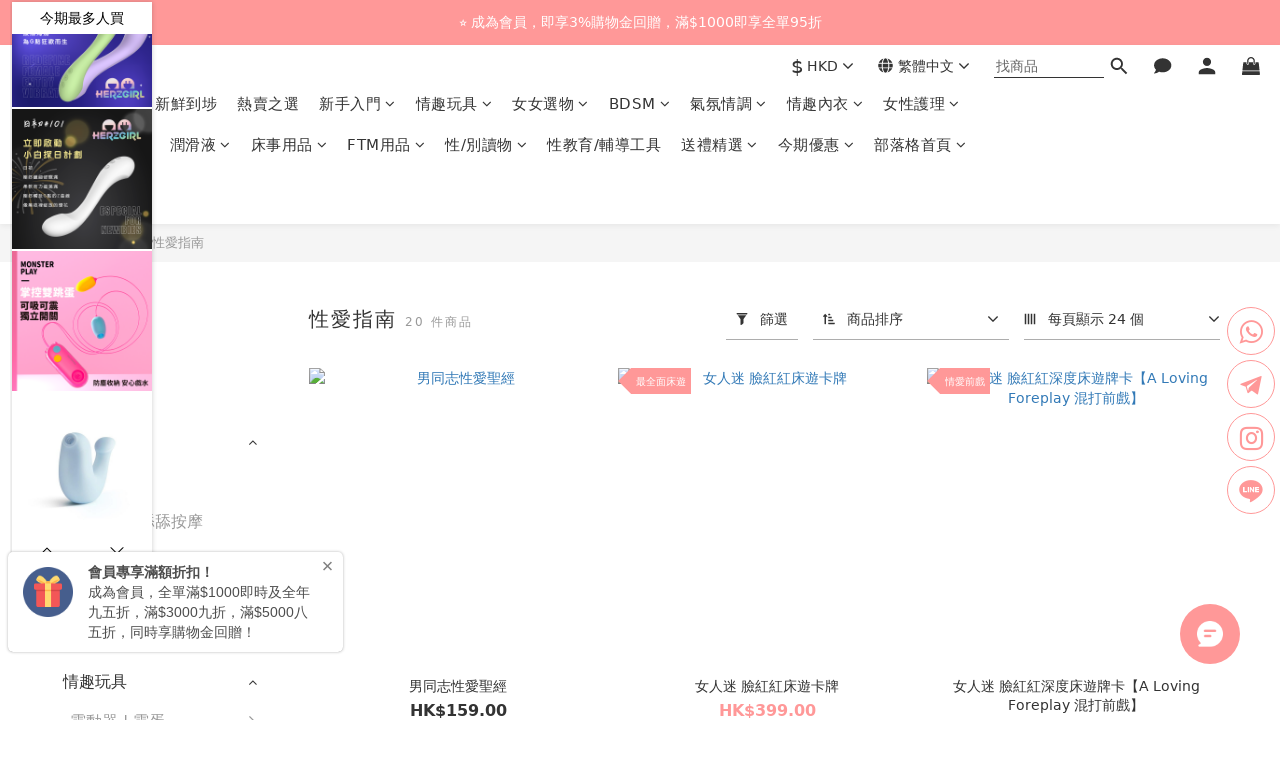

--- FILE ---
content_type: text/html; charset=utf-8
request_url: https://www.lesplayhk.com/categories/%E6%80%A7%E6%84%9B%E6%8C%87%E5%8D%97
body_size: 111892
content:
<!DOCTYPE html>
<html lang="zh-hant"><head>  <!-- prefetch dns -->
<meta http-equiv="x-dns-prefetch-control" content="on">
<link rel="dns-prefetch" href="https://cdn.shoplineapp.com">
<link rel="preconnect" href="https://cdn.shoplineapp.com" crossorigin>
<link rel="dns-prefetch" href="https://shoplineimg.com">
<link rel="preconnect" href="https://shoplineimg.com">
<link rel="dns-prefetch" href="https://shoplineimg.com">
<link rel="preconnect" href="https://shoplineimg.com" title="image-service-origin">

  <link rel="preload" href="https://cdn.shoplineapp.com/s/javascripts/currencies.js" as="script">





<!-- Wrap what we need here -->


<!-- SEO -->
  
      <title>性愛指南｜性愛技巧書籍 - Les&#39;Play</title>

      <meta name="keywords" content="性愛技巧,性愛,性愛指南,性愛姿勢">

      <meta name="description" content="Les&amp;#39;Play提供各種性愛指南書籍，有性愛技巧、性愛姿勢、性愛心態等各類書籍，讓我們學會在新時代下能夠無懼地面對性愛，成為一個貼心的性伴侶，立即點擊購買！">



<!-- Meta -->
  
      <meta property="og:title" content="性愛指南｜性愛技巧書籍 - Les&#39;Play"/>

      <meta property="og:url" content="https://www.lesplayhk.com/categories/性愛指南">
      <link rel="canonical" href="https://www.lesplayhk.com/categories/性愛指南">
      <meta property="og:description" content="Les&amp;#39;Play提供各種性愛指南書籍，有性愛技巧、性愛姿勢、性愛心態等各類書籍，讓我們學會在新時代下能夠無懼地面對性愛，成為一個貼心的性伴侶，立即點擊購買！"/>

  <meta property="og:image" content="https://img.shoplineapp.com/media/image_clips/69574a566994a4da434030ba/original.png?1767328341=&amp;owner_id=5f4ff3ce854101002cda771e"/>



    <script type="application/ld+json">
    {"@context":"https://schema.org","@type":"WebSite","name":"Les'Play HK","url":"https://www.lesplayhk.com"}
    </script>


<!-- locale meta -->


  <meta name="viewport" content="width=device-width, initial-scale=1.0, viewport-fit=cover">
<meta name="mobile-web-app-capable" content="yes">
<meta name="format-detection" content="telephone=no" />
<meta name="google" value="notranslate">

<!-- Shop icon -->
  <link rel="shortcut icon" type="image/png" href="https://img.shoplineapp.com/media/image_clips/682e1974e21296001009da2e/original.png?1747851634">




<!--- Site Ownership Data -->
    <meta name="google-site-verification" content="aJZ54ZUMXjBzM4blQMJOAmcTdPftTE1qBcO8mFjH3Tw">
    <meta name="google-site-verification" content="1zart6bIAAZtp9AVqZyLJi30qNgc9SXUp35o92JKD-U">
<!--- Site Ownership Data End-->

<!-- Styles -->


        <link rel="stylesheet" media="all" href="https://cdn.shoplineapp.com/assets/lib/bootstrap-3.4.1-4ccbe929d8684c8cc83f72911d02f011655dbd6b146a879612fadcdfa86fa7c7.css" onload="" />

        <link rel="stylesheet" media="print" href="https://cdn.shoplineapp.com/assets/theme_vendor-6eb73ce39fd4a86f966b1ab21edecb479a1d22cae142252ad701407277a4d3be.css" onload="this.media='all'" />


        <link rel="stylesheet" media="print" href="https://cdn.shoplineapp.com/assets/shop-2c8ce8b30f079a0263f27ffd5dfdfce0151366469f06a9a110fb7808a01448e0.css" onload="this.media=&quot;all&quot;" />

            <link rel="stylesheet" media="all" href="https://cdn.shoplineapp.com/assets/v2_themes/ultra_chic/page-categories-cf4c250b9b421bf2574247299724251271e649cd3fc431aaf2e5bc45e30f3a5d.css" onload="" />


    






  <link rel="stylesheet" media="all" href="https://cdn.shoplineapp.com/packs/css/intl_tel_input-0d9daf73.chunk.css" />








<script type="text/javascript">
  window.mainConfig = JSON.parse('{\"sessionId\":\"\",\"merchantId\":\"5f4ff3ce854101002cda771e\",\"appCoreHost\":\"shoplineapp.com\",\"assetHost\":\"https://cdn.shoplineapp.com/packs/\",\"apiBaseUrl\":\"http://shoplineapp.com\",\"eventTrackApi\":\"https://events.shoplytics.com/api\",\"frontCommonsApi\":\"https://front-commons.shoplineapp.com/api\",\"appendToUrl\":\"\",\"env\":\"production\",\"merchantData\":{\"_id\":\"5f4ff3ce854101002cda771e\",\"addon_limit_enabled\":false,\"base_country_code\":\"HK\",\"base_currency\":{\"id\":\"hkd\",\"iso_code\":\"HKD\",\"alternate_symbol\":\"HK$\",\"name\":\"Hong Kong Dollar\",\"symbol_first\":true,\"subunit_to_unit\":100},\"base_currency_code\":\"HKD\",\"beta_feature_keys\":[],\"brand_home_url\":\"https://www.lesplayhk.com\",\"checkout_setting\":{\"enable_membership_autocheck\":true,\"enable_subscription_autocheck\":true,\"enabled_abandoned_cart_notification\":true,\"enable_sc_fast_checkout\":false,\"rounding_setting\":{\"enabled\":true,\"rounding_mode\":\"round_half_even\",\"smallest_denomination\":10},\"multi_checkout\":{\"enabled\":false}},\"current_plan_key\":\"basket\",\"current_theme_key\":\"ultra_chic\",\"delivery_option_count\":14,\"enabled_stock_reminder\":true,\"handle\":\"kelly47\",\"identifier\":\"\",\"instagram_access_token\":\"IGAANCmQEgNdJBZAFF1ZAkpqNDI1UlFkeXZATa1BQLUZAVbC1uVHFTUzl5WDhqdWpwNFlQbXZAWcTFtZATRlRWUzNnViVElSbWJHcnRVVExOalIyd1dHSllISkFlbU9yUlpfTFRKeXJ1c0RWMTRRWU0xSmpjcTNR\",\"instagram_id\":\"9052948174741029\",\"invoice_activation\":\"inactive\",\"is_image_service_enabled\":true,\"mobile_logo_media_url\":\"https://img.shoplineapp.com/media/image_clips/69574a5e3f9a80153392e91b/original.png?1767328349=\\u0026owner_id=5f4ff3ce854101002cda771e\",\"name\":\"Les\'Play HK\",\"order_setting\":{\"invoice_activation\":\"inactive\",\"short_message_activation\":\"inactive\",\"stock_reminder_activation\":\"true\",\"default_out_of_stock_reminder\":true,\"auto_cancel_expired_orders\":true,\"auto_revert_credit\":true,\"enabled_order_auth_expiry\":false,\"enforce_user_login_on_checkout\":false,\"enabled_abandoned_cart_notification\":true,\"enable_order_split_einvoice_reissue\":false,\"no_duplicate_uniform_invoice\":false,\"checkout_without_email\":false,\"hourly_auto_invoice\":false,\"enabled_location_id\":true,\"enabled_sf_hidden_product_name\":true,\"customer_return_order\":{\"enabled\":false,\"available_return_days\":\"7\"},\"customer_cancel_order\":{\"enabled\":false,\"auto_revert_credit\":false},\"custom_fields\":[{\"type\":\"text\",\"label\":\"台灣客戶身份字號\",\"display_type\":\"text_field\",\"name_translations\":{\"zh-hant\":\"台灣客戶身份字號\"},\"hint_translations\":{\"zh-hant\":\"如需寄送台灣，請提供收件人身份字號以作通關用途｜寄送本地可留空此欄。\"},\"field_id\":\"67a30c67cda16b000ef9ada2\"}],\"invoice\":{\"tax_id\":\"\"},\"line_messenging\":{\"status\":\"active\"},\"facebook_messenging\":{\"status\":\"active\"},\"status_update_sms\":{\"status\":\"deactivated\"},\"private_info_handle\":{\"enabled\":false,\"custom_fields_enabled\":false}},\"payment_method_count\":19,\"product_setting\":{\"enabled_product_review\":true,\"variation_display\":\"dropdown\",\"price_range_enabled\":true,\"enabled_pos_product_customized_price\":true,\"enabled_pos_product_price_tier\":true,\"enable_inventory_change_reason\":true,\"preorder_add_to_cart_button_display\":\"depend_on_stock\",\"enabled_pos_pinned_product\":false,\"enabled_plp_product_review\":true},\"promotion_setting\":{\"one_coupon_limit_enabled\":true,\"show_promotion_reminder\":true,\"show_coupon\":true,\"multi_order_discount_strategy\":\"order_and_tier_promotions\",\"order_promotions_ignore_exclude_product\":true,\"order_gift_exclude_credit_and_point\":true,\"promotion_returned_toggle\":false,\"order_gift_threshold_mode\":\"after_all_discounts\",\"category_item_gift_threshold_mode\":\"after_all_discounts\",\"order_free_shipping_threshold_mode\":\"after_all_discounts\",\"category_item_free_shipping_threshold_mode\":\"after_all_discounts\"},\"rollout_keys\":[\"2FA_google_authenticator\",\"3_layer_category\",\"3_layer_navigation\",\"3_layer_variation\",\"711_CB_13countries\",\"711_CB_pickup_TH\",\"711_c2b_report_v2\",\"711_cross_delivery\",\"MC_WA_Template_Management\",\"MC_manual_order\",\"MO_Apply_Coupon_Code\",\"StaffCanBeDeleted_V1\",\"UTM_export\",\"UTM_register\",\"abandoned_cart_notification\",\"add_system_fontstyle\",\"add_to_cart_revamp\",\"addon_products_limit_10\",\"addon_products_limit_unlimited\",\"addon_quantity\",\"address_format_batch2\",\"address_format_jp\",\"address_format_my\",\"address_format_us\",\"address_format_vn\",\"admin_app_extension\",\"admin_custom_domain\",\"admin_image_service\",\"admin_manual_order\",\"admin_realtime\",\"admin_vietnam_dong\",\"admin_whitelist_ip\",\"adminapp_order_form\",\"adminapp_wa_contacts_list\",\"ads_system_new_tab\",\"advanced_menu_app\",\"adyen_my_sc\",\"affiliate_by_product\",\"affiliate_dashboard\",\"affiliate_kol_report\",\"affiliate_kol_report_appstore\",\"alipay_hk_sc\",\"amazon_product_review\",\"android_pos_agent_clockin_n_out\",\"android_pos_purchase_order_partial_in_storage\",\"android_pos_round_adj\",\"android_pos_save_send_receipt\",\"android_pos_v2_force_upgrade_version_1-50-0_date_2025-08-30\",\"app_categories_filtering\",\"app_multiplan\",\"app_subscription_prorated_billing\",\"apply_multi_order_discount\",\"apps_store\",\"apps_store_blog\",\"apps_store_fb_comment\",\"apps_store_wishlist\",\"appstore_free_trial\",\"archive_order_data\",\"archive_order_ui\",\"assign_products_to_category\",\"auth_flow_revamp\",\"auto_credit\",\"auto_credit_notify\",\"auto_credit_percentage\",\"auto_credit_recurring\",\"auto_reply_comment\",\"auto_reply_fb\",\"auto_save_sf_plus_address\",\"auto_suspend_admin\",\"availability_buy_online_pickup_instore\",\"availability_preview_buy_online_pickup_instore\",\"back_in_stock_appstore\",\"back_in_stock_notify\",\"basket_comparising_link_CNY\",\"basket_comparising_link_HKD\",\"basket_comparising_link_TWD\",\"basket_invoice_field\",\"basket_pricing_page_cny\",\"basket_pricing_page_hkd\",\"basket_pricing_page_myr\",\"basket_pricing_page_sgd\",\"basket_pricing_page_thb\",\"basket_pricing_page_twd\",\"basket_pricing_page_usd\",\"basket_pricing_page_vnd\",\"basket_subscription_coupon\",\"basket_subscription_email\",\"bianco_setting\",\"bidding_select_product\",\"bing_ads\",\"birthday_format_v2\",\"block_gtm_for_lighthouse\",\"blog\",\"blog_app\",\"blog_revamp_admin\",\"blog_revamp_admin_category\",\"blog_revamp_doublewrite\",\"blog_revamp_related_products\",\"blog_revamp_shop_category\",\"blog_revamp_singleread\",\"breadcrumb\",\"broadcast_addfilter\",\"broadcast_advanced_filters\",\"broadcast_analytics\",\"broadcast_center\",\"broadcast_clone\",\"broadcast_email_html\",\"broadcast_facebook_template\",\"broadcast_line_template\",\"broadcast_preset_time\",\"broadcast_to_unsubscribers_sms\",\"broadcast_unsubscribe_email\",\"bulk_action_customer\",\"bulk_action_product\",\"bulk_assign_point\",\"bulk_import_multi_lang\",\"bulk_payment_delivery_setting\",\"bulk_printing_labels_711C2C\",\"bulk_update_dynamic_fields\",\"bulk_update_job\",\"bulk_update_new_fields\",\"bulk_update_product_download_with_filter\",\"bulk_update_tag\",\"bulk_update_tag_enhancement\",\"bundle_add_type\",\"bundle_group\",\"bundle_page\",\"bundle_pricing\",\"bundle_promotion_apply_enhancement\",\"bundle_stackable\",\"buy_at_amazon\",\"buy_button\",\"buy_now_button\",\"buyandget_promotion\",\"callback_service\",\"cancel_order_by_customer\",\"cancel_order_by_customer_v2\",\"cart_addon\",\"cart_addon_condition\",\"cart_addon_limit\",\"cart_use_product_service\",\"cart_uuid\",\"category_banner_multiple\",\"category_limit_unlimited\",\"category_sorting\",\"channel_amazon\",\"channel_fb\",\"channel_integration\",\"channel_line\",\"charge_shipping_fee_by_product_qty\",\"chat_widget\",\"chat_widget_facebook\",\"chat_widget_ig\",\"chat_widget_line\",\"chat_widget_livechat\",\"chat_widget_whatsapp\",\"chatbot_card_carousel\",\"chatbot_card_template\",\"chatbot_image_widget\",\"chatbot_keywords_matching\",\"chatbot_welcome_template\",\"checkout_membercheckbox_toggle\",\"checkout_setting\",\"cn_pricing_page_2019\",\"combine_orders_app\",\"comment_list_export\",\"component_h1_tag\",\"connect_new_facebookpage\",\"consolidated_billing\",\"contact_us_mobile\",\"cookie_consent\",\"country_code\",\"coupon_center_back_to_cart\",\"coupon_notification\",\"coupon_v2\",\"create_staff_revamp\",\"credit_campaign\",\"credit_condition_5_tier_ec\",\"credit_point_report\",\"credit_point_triggerpoint\",\"criteo\",\"crm_email_custom\",\"crm_notify_preview\",\"crm_sms_custom\",\"crm_sms_notify\",\"cross_shop_tracker\",\"crowdfunding_app_availability_hk\",\"custom_css\",\"custom_home_delivery_tw\",\"custom_notify\",\"custom_order_export\",\"customer_advanced_filter\",\"customer_coupon\",\"customer_custom_field_limit_5\",\"customer_data_secure\",\"customer_edit\",\"customer_export_v2\",\"customer_group\",\"customer_group_analysis\",\"customer_group_broadcast\",\"customer_group_filter_p2\",\"customer_group_filter_p3\",\"customer_group_regenerate\",\"customer_group_sendcoupon\",\"customer_group_smartrfm_filter\",\"customer_import_50000_failure_report\",\"customer_import_v2\",\"customer_import_v3\",\"customer_list\",\"customer_new_report\",\"customer_referral\",\"customer_referral_notify\",\"customer_search_match\",\"customer_tag\",\"dashboard_v2\",\"dashboard_v2_revamp\",\"date_picker_v2\",\"deep_link_support_linepay\",\"deep_link_support_payme\",\"deep_search\",\"default_theme_ultrachic\",\"delivery_time\",\"delivery_time_with_quantity\",\"design_submenu\",\"dev_center_app_store\",\"disable_footer_brand\",\"disable_old_upgrade_reminder\",\"domain_applicable\",\"doris_bien_setting\",\"dusk_setting\",\"dynamic_shipping_rate_refactor\",\"ec_order_unlimit\",\"ecpay_expirydate\",\"ecpay_payment_gateway\",\"einvoice_bulk_update\",\"einvoice_edit\",\"einvoice_newlogic\",\"email_credit_expire_notify\",\"email_custom\",\"email_member_forget_password_notify\",\"email_member_register_notify\",\"email_order_notify\",\"email_verification\",\"enable_body_script\",\"enable_calculate_api_promotion_apply\",\"enable_calculate_api_promotion_filter\",\"enable_cart_api\",\"enable_cart_service\",\"enable_corejs_splitting\",\"enable_lazysizes_image_tag\",\"enable_new_css_bundle\",\"enable_order_status_callback_revamp_for_promotion\",\"enable_order_status_callback_revamp_for_storefront\",\"enable_promotion_usage_record\",\"enable_shopjs_splitting\",\"enhanced_catalog_feed\",\"exclude_product\",\"exclude_product_v2\",\"execute_shipment_permission\",\"export_inventory_report_v2\",\"express_cart\",\"express_checkout_pages\",\"extend_reminder\",\"facebook_ads\",\"facebook_dia\",\"facebook_line_promotion_notify\",\"facebook_login\",\"facebook_messenger_subscription\",\"facebook_notify\",\"facebook_pixel_manager\",\"fb_1on1_chat\",\"fb_broadcast\",\"fb_broadcast_sc\",\"fb_broadcast_sc_p2\",\"fb_comment_app\",\"fb_entrance_optimization\",\"fb_feed_unlimit\",\"fb_group\",\"fb_menu\",\"fb_messenger_onetime_notification\",\"fb_multi_category_feed\",\"fb_offline_conversions_api\",\"fb_pixel_matching\",\"fb_pixel_v2\",\"fb_post_management\",\"fb_product_set\",\"fb_quick_signup_link\",\"fb_shop_now_button\",\"fb_ssapi\",\"fb_sub_button\",\"fb_welcome_msg\",\"fbe_oe\",\"fbe_shop\",\"fbe_v2\",\"fbe_v2_edit\",\"fbig_shop_disabled\",\"feature_alttag_phase1\",\"feature_alttag_phase2\",\"flash_price_campaign\",\"fm_order_receipt\",\"fmt_c2c_newlabel\",\"fmt_revision\",\"footer_brand\",\"footer_builder\",\"footer_builder_new\",\"form_builder\",\"form_builder_access\",\"form_builder_user_management\",\"form_builder_v2_elements\",\"form_builder_v2_receiver\",\"form_builder_v2_report\",\"fps_rolling_key\",\"freeshipping_promotion_condition\",\"get_coupon\",\"get_promotions_by_cart\",\"gift_promotion_condition\",\"gift_shipping_promotion_discount_condition\",\"gifts_limit_10\",\"gifts_limit_unlimited\",\"gmv_revamp\",\"godaddy\",\"google_ads_api\",\"google_ads_manager\",\"google_analytics_4\",\"google_analytics_manager\",\"google_content_api\",\"google_dynamic_remarketing_tag\",\"google_enhanced_conversions\",\"google_preorder_feed\",\"google_product_category_3rdlayer\",\"google_recaptcha\",\"google_remarketing_manager\",\"google_signup_login\",\"google_tag_manager\",\"gp_tw_sc\",\"group_url_bind_post_live\",\"h2_tag_phase1\",\"hct_logistics_bills_report\",\"hidden_product\",\"hidden_product_p2\",\"hide_credit_point_record_balance\",\"hk_pricing_page_2019\",\"hkd_pricing_page_disabled_2020\",\"ig_browser_notify\",\"ig_live\",\"ig_login_entrance\",\"ig_new_api\",\"image_gallery\",\"image_gallery_p2\",\"image_host_by_region\",\"image_limit_100000\",\"image_limit_30000\",\"image_widget_mobile\",\"inbox_manual_order\",\"inbox_send_cartlink\",\"increase_variation_limit\",\"instagram_create_post\",\"instagram_post_sales\",\"instant_order_form\",\"integrated_label_711\",\"integrated_sfexpress\",\"integration_one\",\"inventory_change_reason\",\"inventory_search_v2\",\"job_api_products_export\",\"job_api_user_export\",\"job_product_import\",\"jquery_v3\",\"kingsman_v2_setting\",\"layout_engine_service_kingsman_blogs\",\"layout_engine_service_kingsman_member_center\",\"layout_engine_service_kingsman_promotions\",\"line_1on1_chat\",\"line_abandon_notification\",\"line_ads_tag\",\"line_broadcast\",\"line_in_chat_shopping\",\"line_login\",\"line_login_mobile\",\"line_shopping_new_fields\",\"line_signup\",\"live_after_keyword\",\"live_ai_tag_comments\",\"live_announce_bids\",\"live_announce_buyer\",\"live_bidding\",\"live_broadcast_v2\",\"live_bulk_checkoutlink\",\"live_bulk_edit\",\"live_checkout_notification\",\"live_checkout_notification_all\",\"live_checkout_notification_message\",\"live_comment_discount\",\"live_comment_robot\",\"live_create_product_v2\",\"live_crosspost\",\"live_dashboard_product\",\"live_event_discount\",\"live_exclusive_price\",\"live_fb_group\",\"live_fhd_video\",\"live_general_settings\",\"live_group_event\",\"live_host_panel\",\"live_ig_messenger_broadcast\",\"live_ig_product_recommend\",\"live_im_switch\",\"live_keyword_switch\",\"live_line_broadcast\",\"live_line_multidisplay\",\"live_luckydraw_enhancement\",\"live_messenger_broadcast\",\"live_order_block\",\"live_print_advanced\",\"live_product_recommend\",\"live_shopline_announcement\",\"live_shopline_beauty_filter\",\"live_shopline_keyword\",\"live_shopline_product_card\",\"live_shopline_view\",\"live_shopline_view_marquee\",\"live_show_storefront_facebook\",\"live_show_storefront_shopline\",\"live_stream_settings\",\"locale_revamp\",\"lock_cart_sc_product\",\"logistic_bill_v2_711_b2c\",\"logistic_bill_v2_711_c2c\",\"logo_favicon\",\"luckydraw_products\",\"luckydraw_qualification\",\"manual_activation\",\"manual_order\",\"manual_order_7-11\",\"manual_order_ec_to_sc\",\"manually_bind_post\",\"marketing_affiliate\",\"marketing_affiliate_p2\",\"mc-history-instant\",\"mc_711crossborder\",\"mc_ad_tag\",\"mc_assign_message\",\"mc_auto_bind_member\",\"mc_autoreply_cotent\",\"mc_autoreply_question\",\"mc_autoreply_trigger\",\"mc_broadcast\",\"mc_broadcast_v2\",\"mc_bulk_read\",\"mc_chatbot_template\",\"mc_delete_message\",\"mc_edit_cart\",\"mc_history_instant\",\"mc_history_post\",\"mc_im\",\"mc_inbox_autoreply\",\"mc_input_status\",\"mc_instant_notifications\",\"mc_invoicetitle_optional\",\"mc_keyword_autotagging\",\"mc_line_broadcast\",\"mc_line_broadcast_all_friends\",\"mc_line_cart\",\"mc_logistics_hct\",\"mc_logistics_tcat\",\"mc_manage_blacklist\",\"mc_mark_todo\",\"mc_new_menu\",\"mc_phone_tag\",\"mc_reminder_unpaid\",\"mc_reply_pic\",\"mc_setting_message\",\"mc_setting_orderform\",\"mc_shop_message_refactor\",\"mc_smart_advice\",\"mc_sort_waitingtime\",\"mc_sort_waitingtime_new\",\"mc_tw_invoice\",\"media_gcp_upload\",\"member_center_profile_revamp\",\"member_import_notify\",\"member_info_reward\",\"member_info_reward_subscription\",\"member_join_notice\",\"member_password_setup_notify\",\"member_points\",\"member_points_notify\",\"member_price\",\"membership_tier_double_write\",\"membership_tier_notify\",\"membership_tiers\",\"memebr_center_point_credit_revamp\",\"menu_limit_100\",\"menu_limit_unlimited\",\"merchant_bills_slp\",\"message_center_v3\",\"message_revamp\",\"mo_remove_discount\",\"mobile_and_email_signup\",\"mobile_signup_p2\",\"modularize_address_format\",\"molpay_credit_card\",\"multi_lang\",\"multicurrency\",\"my_pricing_page_2019\",\"myapp_reauth_alert\",\"myr_pricing_page_disabled_2020\",\"new_app_subscription\",\"new_layout_for_mobile_and_pc\",\"new_onboarding_flow\",\"new_return_management\",\"new_settings_apply_all_promotion\",\"new_signup_flow\",\"new_sinopac_3d\",\"notification_custom_sending_time\",\"npb_theme_philia\",\"npb_widget_font_size_color\",\"ob_revamp\",\"ob_sgstripe\",\"ob_twecpay\",\"oceanpay\",\"old_fbe_removal\",\"onboarding_basketplan\",\"onboarding_handle\",\"one_new_filter\",\"one_page_store\",\"one_page_store_1000\",\"one_page_store_checkout\",\"one_page_store_clone\",\"one_page_store_product_set\",\"oneship_installable\",\"online_credit_redemption_toggle\",\"online_store_design\",\"online_store_design_setup_guide_basketplan\",\"order_add_to_cart\",\"order_archive_calculation_revamp_crm_amount\",\"order_archive_calculation_revamp_crm_member\",\"order_archive_product_testing\",\"order_archive_testing\",\"order_archive_testing_crm\",\"order_archive_testing_order_details\",\"order_archive_testing_return_order\",\"order_confirmation_slip_upload\",\"order_custom_field_limit_5\",\"order_custom_notify\",\"order_decoupling_product_revamp\",\"order_discount_stackable\",\"order_export_366day\",\"order_export_v2\",\"order_filter_shipped_date\",\"order_message_broadcast\",\"order_new_source\",\"order_promotion_split\",\"order_search_custom_field\",\"order_search_sku\",\"order_select_across_pages\",\"order_sms_notify\",\"order_split\",\"order_status_non_automation\",\"order_status_tag_color\",\"order_tag\",\"orderemail_new_logic\",\"other_custom_notify\",\"out_of_stock_order\",\"page_builder_revamp\",\"page_builder_revamp_theme_setting\",\"page_builder_revamp_theme_setting_initialized\",\"page_builder_section_cache_enabled\",\"page_builder_widget_accordion\",\"page_builder_widget_blog\",\"page_builder_widget_category\",\"page_builder_widget_collage\",\"page_builder_widget_countdown\",\"page_builder_widget_custom_liquid\",\"page_builder_widget_instagram\",\"page_builder_widget_product_text\",\"page_builder_widget_subscription\",\"page_builder_widget_video\",\"page_limit_unlimited\",\"page_use_product_service\",\"page_view_cache\",\"pakpobox\",\"partial_free_shipping\",\"payme\",\"payment_condition\",\"payment_fee_config\",\"payment_image\",\"payment_octopus\",\"payment_slip_notify\",\"paypal_upgrade\",\"pdp_image_lightbox\",\"pdp_image_lightbox_icon\",\"pending_subscription\",\"philia_setting\",\"pickup_remember_store\",\"plp_label_wording\",\"plp_product_seourl\",\"plp_variation_selector\",\"plp_wishlist\",\"point_campaign\",\"point_redeem_to_cash\",\"pos_only_product_settings\",\"pos_retail_store_price\",\"pos_setup_guide_basketplan\",\"post_cancel_connect\",\"post_commerce_stack_comment\",\"post_fanpage_luckydraw\",\"post_fb_group\",\"post_general_setting\",\"post_lock_pd\",\"post_sales_dashboard\",\"postsale_auto_reply\",\"postsale_create_post\",\"postsale_ig_auto_reply\",\"postsales_connect_multiple_posts\",\"preorder_limit\",\"preset_publish\",\"price_discount_label_plp\",\"product_attribute_tag_awoo\",\"product_available_time\",\"product_cost_permission\",\"product_feed_info\",\"product_feed_manager_availability\",\"product_feed_revamp\",\"product_index_v2\",\"product_info\",\"product_limit_1000\",\"product_limit_unlimited\",\"product_log_v2\",\"product_page_limit_10\",\"product_quantity_update\",\"product_recommendation_abtesting\",\"product_revamp_doublewrite\",\"product_revamp_singleread\",\"product_review_import\",\"product_review_import_installable\",\"product_review_plp\",\"product_review_reward\",\"product_review_reward_conditions\",\"product_search\",\"product_set_revamp\",\"product_set_show_out_of_stock\",\"product_set_v2_enhancement\",\"product_stock\",\"product_summary\",\"promotion_blacklist\",\"promotion_filter_by_date\",\"promotion_first_purchase\",\"promotion_first_purchase_channel\",\"promotion_hour\",\"promotion_limit_10\",\"promotion_limit_100\",\"promotion_limit_unlimited\",\"promotion_minitem\",\"promotion_page\",\"promotion_page_reminder\",\"promotion_page_seo_button\",\"promotion_record_archive_test\",\"promotion_reminder\",\"promotion_revamp_phase1-1\",\"purchase_limit_campaign\",\"quick_answer\",\"recaptcha_reset_pw\",\"redirect_301_settings\",\"rejected_bill_reminder\",\"remove_fblike_sc\",\"repay_cookie\",\"replace_janus_interface\",\"replace_lms_old_oa_interface\",\"reports\",\"revert_credit\",\"revert_credit_p2\",\"revert_credit_status\",\"sales_dashboard\",\"sangria_setting\",\"sc_advanced_keyword\",\"sc_ai_chat_analysis\",\"sc_ai_suggested_reply\",\"sc_alipay_standard\",\"sc_atm\",\"sc_auto_bind_member\",\"sc_autodetect_address\",\"sc_autodetect_paymentslip\",\"sc_autoreply_icebreaker\",\"sc_broadcast_permissions\",\"sc_clearcart\",\"sc_clearcart_all\",\"sc_comment_label\",\"sc_comment_list\",\"sc_conversations_statistics_sunset\",\"sc_download_adminapp\",\"sc_facebook_broadcast\",\"sc_facebook_live\",\"sc_fb_ig_subscription\",\"sc_gpt_chatsummary\",\"sc_gpt_content_generator\",\"sc_gpt_knowledge_base\",\"sc_group_pm_commentid\",\"sc_group_webhook\",\"sc_intercom\",\"sc_keywords\",\"sc_list_search\",\"sc_lock_inventory\",\"sc_manual_order\",\"sc_mc_settings\",\"sc_mo_711emap\",\"sc_order_unlimit\",\"sc_outstock_msg\",\"sc_overall_statistics\",\"sc_overall_statistics_api_v3\",\"sc_overall_statistics_v2\",\"sc_pickup\",\"sc_post_feature\",\"sc_product_set\",\"sc_product_variation\",\"sc_sidebar\",\"sc_similar_question_replies\",\"sc_slp_subscription_promotion\",\"sc_standard\",\"sc_store_pickup\",\"sc_wa_contacts_list\",\"sc_wa_message_report\",\"sc_wa_permissions\",\"scheduled_home_page\",\"search_function_image_gallery\",\"security_center\",\"select_all_customer\",\"select_all_inventory\",\"send_coupon_notification\",\"session_expiration_period\",\"setup_guide_basketplan\",\"sfexpress_centre\",\"sfexpress_eflocker\",\"sfexpress_service\",\"sfexpress_store\",\"sg_onboarding_currency\",\"share_cart_link\",\"shop_builder_plp\",\"shop_category_filter\",\"shop_category_filter_bulk_action\",\"shop_product_search_rate_limit\",\"shop_related_recaptcha\",\"shop_template_advanced_setting\",\"shopline_captcha\",\"shopline_email_captcha\",\"shopline_product_reviews\",\"shoplytics_api_ordersales_v4\",\"shoplytics_api_psa_wide_table\",\"shoplytics_benchmark\",\"shoplytics_broadcast_api_v3\",\"shoplytics_channel_store_permission\",\"shoplytics_credit_analysis\",\"shoplytics_customer_refactor_api_v3\",\"shoplytics_date_picker_v2\",\"shoplytics_event_realtime_refactor_api_v3\",\"shoplytics_events_api_v3\",\"shoplytics_export_flex\",\"shoplytics_homepage_v2\",\"shoplytics_invoices_api_v3\",\"shoplytics_lite\",\"shoplytics_membership_tier_growth\",\"shoplytics_orders_api_v3\",\"shoplytics_ordersales_v3\",\"shoplytics_payments_api_v3\",\"shoplytics_pro\",\"shoplytics_product_revamp_api_v3\",\"shoplytics_promotions_api_v3\",\"shoplytics_psa_multi_stores_export\",\"shoplytics_psa_sub_categories\",\"shoplytics_rfim_enhancement_v3\",\"shoplytics_session_metrics\",\"shoplytics_staff_api_v3\",\"shoplytics_to_hd\",\"shopping_session_enabled\",\"signin_register_revamp\",\"skya_setting\",\"sl_admin_inventory_count\",\"sl_admin_inventory_transfer\",\"sl_admin_purchase_order\",\"sl_admin_supplier\",\"sl_logistics_bulk_action\",\"sl_logistics_fmt_freeze\",\"sl_logistics_modularize\",\"sl_payment_alipay\",\"sl_payment_cc\",\"sl_payment_standard_v2\",\"sl_payment_type_check\",\"sl_payments_apple_pay\",\"sl_payments_cc_promo\",\"sl_payments_my_cc\",\"sl_payments_my_fpx\",\"sl_payments_sg_cc\",\"sl_pos\",\"sl_pos_SHOPLINE_Payments\",\"sl_pos_admin\",\"sl_pos_admin_cancel_order\",\"sl_pos_admin_delete_order\",\"sl_pos_admin_inventory_transfer\",\"sl_pos_admin_order_archive_testing\",\"sl_pos_admin_purchase_order\",\"sl_pos_admin_register_shift\",\"sl_pos_admin_staff\",\"sl_pos_agent_by_channel\",\"sl_pos_agent_clockin_n_out\",\"sl_pos_agent_performance\",\"sl_pos_android_A4_printer\",\"sl_pos_android_check_cart_items_with_local_db\",\"sl_pos_android_order_reduction\",\"sl_pos_android_receipt_enhancement\",\"sl_pos_android_receipt_info_enhancement\",\"sl_pos_app_order_archive_testing\",\"sl_pos_app_transaction_filter_enhance\",\"sl_pos_apps_store\",\"sl_pos_bugfender_log_reduction\",\"sl_pos_bulk_import_update_enhancement\",\"sl_pos_check_duplicate_create_order\",\"sl_pos_claim_coupon\",\"sl_pos_convert_order_to_cart_by_snapshot\",\"sl_pos_credit_redeem\",\"sl_pos_customerID_duplicate_check\",\"sl_pos_customer_info_enhancement\",\"sl_pos_customer_product_preference\",\"sl_pos_customized_price\",\"sl_pos_disable_touchid_unlock\",\"sl_pos_discount\",\"sl_pos_einvoice_refactor\",\"sl_pos_ewallet_alipay\",\"sl_pos_feature_permission\",\"sl_pos_force_upgrade_1-109-0\",\"sl_pos_force_upgrade_1-110-1\",\"sl_pos_free_gifts_promotion\",\"sl_pos_from_Swift_to_OC\",\"sl_pos_iOS_A4_printer\",\"sl_pos_iOS_app_transaction_filter_enhance\",\"sl_pos_iOS_cashier_revamp_cart\",\"sl_pos_iOS_cashier_revamp_product_list\",\"sl_pos_iPadOS_version_upgrade_remind_16_0_0\",\"sl_pos_initiate_couchbase\",\"sl_pos_inventory_count\",\"sl_pos_inventory_count_difference_reason\",\"sl_pos_inventory_count_for_selected_products\",\"sl_pos_inventory_feature_module\",\"sl_pos_inventory_transfer_insert_enhancement\",\"sl_pos_inventory_transfer_request\",\"sl_pos_invoice_product_name_filter\",\"sl_pos_invoice_swiftUI_revamp\",\"sl_pos_invoice_toast_show\",\"sl_pos_ios_receipt_info_enhancement\",\"sl_pos_ios_small_label_enhancement\",\"sl_pos_ios_version_upgrade_remind\",\"sl_pos_itc\",\"sl_pos_logo_terms_and_condition\",\"sl_pos_member_points\",\"sl_pos_member_price\",\"sl_pos_multiple_payments\",\"sl_pos_new_report_customer_analysis\",\"sl_pos_new_report_daily_payment_methods\",\"sl_pos_new_report_overview\",\"sl_pos_new_report_product_preorder\",\"sl_pos_new_report_transaction_detail\",\"sl_pos_no_minimum_age\",\"sl_pos_order_reduction\",\"sl_pos_order_refactor_admin\",\"sl_pos_order_upload_using_pos_service\",\"sl_pos_partial_return\",\"sl_pos_password_setting_refactor\",\"sl_pos_payment\",\"sl_pos_payment_method_picture\",\"sl_pos_payment_method_prioritized_and_hidden\",\"sl_pos_payoff_preorder\",\"sl_pos_pin_products\",\"sl_pos_product_add_to_cart_refactor\",\"sl_pos_product_set\",\"sl_pos_product_variation_ui\",\"sl_pos_promotion\",\"sl_pos_purchase_order_onlinestore\",\"sl_pos_purchase_order_partial_in_storage\",\"sl_pos_receipt_enhancement\",\"sl_pos_receipt_information\",\"sl_pos_receipt_preorder_return_enhancement\",\"sl_pos_receipt_swiftUI_revamp\",\"sl_pos_register_shift\",\"sl_pos_report_shoplytics_psi\",\"sl_pos_revert_credit\",\"sl_pos_round_adj\",\"sl_pos_save_send_receipt\",\"sl_pos_show_coupon\",\"sl_pos_stock_refactor\",\"sl_pos_supplier_refactor\",\"sl_pos_terminal\",\"sl_pos_terminal_settlement\",\"sl_pos_toast_revamp\",\"sl_pos_transaction_conflict\",\"sl_pos_transaction_view_admin\",\"sl_pos_transfer_onlinestore\",\"sl_pos_user_permission\",\"sl_pos_variation_setting_refactor\",\"sl_purchase_order_search_create_enhancement\",\"slp_bank_promotion\",\"slp_product_subscription\",\"slp_remember_credit_card\",\"slp_swap\",\"smart_omo_appstore\",\"smart_product_recommendation\",\"smart_product_recommendation_plus\",\"smart_product_recommendation_regular\",\"smart_recommended_related_products\",\"sms_broadcast\",\"sms_custom\",\"sms_with_shop_name\",\"social_channel_revamp\",\"social_channel_user\",\"social_name_in_order\",\"sort_out_of_stock_products_last\",\"split_order_applied_creditpoint\",\"sso_lang_th\",\"sso_lang_vi\",\"staff_elasticsearch\",\"staff_limit_5\",\"staff_limit_unlimited\",\"staff_service_migration\",\"static_resource_host_by_region\",\"stop_slp_approvedemail\",\"store_pick_up\",\"storefront_app_extension\",\"storefront_return\",\"stripe_3d_secure\",\"stripe_3ds_cny\",\"stripe_3ds_hkd\",\"stripe_3ds_myr\",\"stripe_3ds_sgd\",\"stripe_3ds_thb\",\"stripe_3ds_usd\",\"stripe_3ds_vnd\",\"stripe_google_pay\",\"stripe_payment_intents\",\"stripe_radar\",\"stripe_subscription_my_account\",\"structured_data\",\"studio_livestream\",\"sub_sgstripe\",\"subscription_config_edit\",\"subscription_config_edit_delivery_payment\",\"subscription_currency\",\"tappay_3D_secure\",\"tappay_sdk_v2_3_2\",\"tappay_sdk_v3\",\"tax_inclusive_setting\",\"taxes_settings\",\"tcat_711pickup_sl_logisitics\",\"tcat_logistics_bills_report\",\"tcat_newlabel\",\"th_pricing_page_2020\",\"thb_pricing_page_disabled_2020\",\"theme_bianco\",\"theme_doris_bien\",\"theme_kingsman_v2\",\"theme_level_3\",\"theme_sangria\",\"theme_ultrachic\",\"thirdparty_login_ui_revamp\",\"tier_birthday_credit\",\"tier_member_points\",\"tier_member_price\",\"tier_reward_app_availability\",\"tier_reward_app_p2\",\"tier_reward_credit\",\"tnc-checkbox\",\"toggle_mobile_category\",\"tw_app_shopback_cashback\",\"tw_fm_sms\",\"tw_pricing_page_2019\",\"tw_stripe_subscription\",\"twd_pricing_page_disabled_2020\",\"uc_integration\",\"uc_v2_endpoints\",\"ultra_setting\",\"unified_admin\",\"use_ngram_for_order_search\",\"user_center_social_channel\",\"user_credits\",\"variant_image_selector\",\"variant_saleprice_cost_weight\",\"variation_label_swatches\",\"varm_setting\",\"vn_pricing_page_2020\",\"vnd_pricing_page_disabled_2020\",\"wa_broadcast_customer_group\",\"wa_system_template\",\"wa_template_custom_content\",\"whatsapp_accept_marketing\",\"whatsapp_catalog\",\"whatsapp_extension\",\"whatsapp_order_form\",\"whatsapp_orderstatus_toggle\",\"wishlist_app\",\"yahoo_dot\",\"youtube_live_shopping\",\"zotabox\",\"zotabox_installable\"],\"shop_default_home_url\":\"https://kelly47.shoplineapp.com\",\"shop_status\":\"open\",\"show_sold_out\":true,\"sl_payment_merchant_id\":\"780314261754236928\",\"supported_languages\":[\"en\",\"zh-hant\"],\"tags\":[\"electronics\"],\"time_zone\":\"Asia/Hong_Kong\",\"updated_at\":\"2026-01-19T20:57:51.748Z\",\"user_setting\":{\"_id\":\"5f4ff3ce1169cc00485237be\",\"created_at\":\"2020-09-02T19:34:38.710Z\",\"data\":{\"general_fields\":[{\"type\":\"gender\",\"options\":{\"order\":{\"include\":\"false\",\"required\":\"false\"},\"signup\":{\"include\":\"true\",\"required\":\"false\"},\"profile\":{\"include\":\"true\",\"required\":\"false\"}}},{\"type\":\"birthday\",\"options\":{\"order\":{\"include\":\"false\",\"required\":\"false\"},\"signup\":{\"include\":\"true\",\"required\":\"false\"},\"profile\":{\"include\":\"true\",\"required\":\"false\"}}}],\"minimum_age_limit\":\"18\",\"custom_fields\":[],\"signup_method\":\"email_and_mobile\",\"sms_verification\":{\"status\":\"false\",\"supported_countries\":[\"*\"]},\"facebook_login\":{\"status\":\"active\",\"app_id\":\"735197074078754\"},\"google_login\":{\"status\":\"active\",\"client_id\":\"652418981590-2f0op28bpfmtrojf04lch2fo887p7c0j.apps.googleusercontent.com\",\"client_secret\":\"GOCS***************************-mnP\"},\"enable_facebook_comment\":{\"status\":\"active\"},\"facebook_comment\":\"\",\"line_login\":{\"status\":\"active\"},\"recaptcha_signup\":{\"status\":\"true\",\"site_key\":\"6Lc6X7YqAAAAAIlQEnkugGmftOLB1nxLCpXKpHMW\"},\"email_verification\":{\"status\":\"true\"},\"login_with_verification\":{\"status\":\"false\"},\"upgrade_reminder\":{\"status\":\"active\"},\"enable_member_point\":true,\"enable_user_credit\":true,\"birthday_format\":\"YYYY/MM/DD\",\"send_birthday_credit_period\":\"monthly\",\"member_info_reward\":{\"enabled\":false,\"reward_on\":[],\"subscription_reward_on\":[],\"coupons\":{\"enabled\":false,\"promotion_ids\":[]}},\"login_lambda_callback_function_name\":null,\"enable_age_policy\":true,\"force_complete_info\":true,\"membership_promo_banner\":{\"text\":{\"display\":\"custom\",\"custom_content\":{\"en\":{\"title\":\"Join the LP Membership and enjoy our best deals!\",\"content\":\"⊛ $20 store credit instantly when you join\\n⊛ Birthday store credit every year\\n⊛ Spend to level up to VIP and enjoy up to 15% off sitewide all year\\n⊛ Curated new arrivals and exclusive member offers\"},\"zh-hant\":{\"title\":\"立即加入LP會員，盡享最抵購物優惠！\",\"content\":\"⊛ 加入即贈 $20 購物金，即送即用\\n⊛ 每年生日獲贈生日購物金\\n⊛ 累積消費升級VIP，即享全年全單購物折扣低至85折\\n⊛ 最新好物推薦、會員專屬優惠不定期送上\"}}},\"image\":{\"display\":\"custom\",\"custom_content\":{\"zh-hant\":\"6961245659556da0d356dc1c\",\"en\":\"6961280b65f56c8b083a8528\"}}},\"user_credit_expired\":{\"sms\":{\"status\":\"active\"},\"email\":{\"status\":\"active\"},\"line_mes_api\":{\"status\":\"inactive\"}},\"member_account_setup\":{\"sms\":{\"status\":\"inactive\"},\"email\":{\"status\":\"inactive\"},\"line_mes_api\":{\"status\":\"inactive\"}},\"membership_tier_upgrade\":{\"sms\":{\"status\":\"active\"},\"email\":{\"status\":\"inactive\"},\"line_mes_api\":{\"status\":\"inactive\"}},\"welcome_credit\":{\"sms\":{\"status\":\"inactive\"},\"email\":{\"status\":\"inactive\"},\"line_mes_api\":{\"status\":\"inactive\"}},\"order_reward_credit\":{\"sms\":{\"status\":\"inactive\"},\"email\":{\"status\":\"inactive\"},\"line_mes_api\":{\"status\":\"inactive\"}}},\"item_type\":\"\",\"key\":\"users\",\"name\":null,\"owner_id\":\"5f4ff3ce854101002cda771e\",\"owner_type\":\"Merchant\",\"publish_status\":\"published\",\"status\":\"active\",\"updated_at\":\"2026-01-09T16:10:31.446Z\",\"value\":null}},\"localeData\":{\"loadedLanguage\":{\"name\":\"繁體中文\",\"code\":\"zh-hant\"},\"supportedLocales\":[{\"name\":\"English\",\"code\":\"en\"},{\"name\":\"繁體中文\",\"code\":\"zh-hant\"}]},\"currentUser\":null,\"themeSettings\":{\"mobile_categories_removed\":true,\"categories_collapsed\":false,\"mobile_categories_collapsed\":true,\"image_fill\":false,\"hide_language_selector\":false,\"is_multicurrency_enabled\":true,\"show_promotions_on_product\":true,\"enabled_quick_cart\":true,\"buy_now_button\":{\"enabled\":true,\"color\":\"fb7813\"},\"opens_in_new_tab\":false,\"category_page\":\"24\",\"enabled_sort_by_sold\":true,\"goto_top\":true,\"plp_wishlist\":true,\"plp_variation_selector\":{\"enabled\":false,\"show_variation\":1},\"page_background\":\"FFFFFF\",\"page_text\":\"333333\",\"page_text_link\":\"f19998\",\"announcement_background\":\"ff9898\",\"announcement_text\":\"FFFFFF\",\"header_background\":\"ffffff\",\"header_text\":\"333333\",\"header_icon\":\"333333\",\"primary_background\":\"FF9898\",\"primary_text\":\"FFFFFF\",\"buy_now_background\":\"ff9898\",\"buy_now_text\":\"FFFFFF\",\"footer_background\":\"FFFFFF\",\"footer_text\":\"333333\",\"footer_icon\":\"333333\",\"copyright_background\":\"F7F7F7\",\"copyright_text\":\"999999\",\"font_title\":\"system-sans\",\"font_size_title\":\"1\",\"font_paragraph\":\"system-sans\",\"font_size_paragraph\":\"1\",\"variation_image_selector_enabled\":false,\"variation_image_selector_variation\":1,\"hide_share_buttons\":true,\"enable_gdpr_cookies_banner\":false,\"updated_with_new_page_builder\":true,\"messages_enabled\":true,\"hide_languages\":\"\",\"product_promotion_label_background\":\"ff9898\",\"variation_image_style\":\"circle\",\"variation_image_size\":\"md\",\"show_products_total\":true,\"product_custom_label_style\":\"arrow-rectangular\"},\"isMultiCurrencyEnabled\":true,\"features\":{\"plans\":{\"free\":{\"member_price\":false,\"cart_addon\":false,\"google_analytics_ecommerce\":false,\"membership\":false,\"shopline_logo\":true,\"user_credit\":{\"manaul\":false,\"auto\":false},\"variant_image_selector\":false},\"standard\":{\"member_price\":false,\"cart_addon\":false,\"google_analytics_ecommerce\":false,\"membership\":false,\"shopline_logo\":true,\"user_credit\":{\"manaul\":false,\"auto\":false},\"variant_image_selector\":false},\"starter\":{\"member_price\":false,\"cart_addon\":false,\"google_analytics_ecommerce\":false,\"membership\":false,\"shopline_logo\":true,\"user_credit\":{\"manaul\":false,\"auto\":false},\"variant_image_selector\":false},\"pro\":{\"member_price\":false,\"cart_addon\":false,\"google_analytics_ecommerce\":false,\"membership\":false,\"shopline_logo\":false,\"user_credit\":{\"manaul\":false,\"auto\":false},\"variant_image_selector\":false},\"business\":{\"member_price\":false,\"cart_addon\":false,\"google_analytics_ecommerce\":true,\"membership\":true,\"shopline_logo\":false,\"user_credit\":{\"manaul\":false,\"auto\":false},\"facebook_comments_plugin\":true,\"variant_image_selector\":false},\"basic\":{\"member_price\":false,\"cart_addon\":false,\"google_analytics_ecommerce\":false,\"membership\":false,\"shopline_logo\":false,\"user_credit\":{\"manaul\":false,\"auto\":false},\"variant_image_selector\":false},\"basic2018\":{\"member_price\":false,\"cart_addon\":false,\"google_analytics_ecommerce\":false,\"membership\":false,\"shopline_logo\":true,\"user_credit\":{\"manaul\":false,\"auto\":false},\"variant_image_selector\":false},\"sc\":{\"member_price\":false,\"cart_addon\":false,\"google_analytics_ecommerce\":true,\"membership\":false,\"shopline_logo\":true,\"user_credit\":{\"manaul\":false,\"auto\":false},\"facebook_comments_plugin\":true,\"facebook_chat_plugin\":true,\"variant_image_selector\":false},\"advanced\":{\"member_price\":false,\"cart_addon\":false,\"google_analytics_ecommerce\":true,\"membership\":false,\"shopline_logo\":false,\"user_credit\":{\"manaul\":false,\"auto\":false},\"facebook_comments_plugin\":true,\"facebook_chat_plugin\":true,\"variant_image_selector\":false},\"premium\":{\"member_price\":true,\"cart_addon\":true,\"google_analytics_ecommerce\":true,\"membership\":true,\"shopline_logo\":false,\"user_credit\":{\"manaul\":true,\"auto\":true},\"google_dynamic_remarketing\":true,\"facebook_comments_plugin\":true,\"facebook_chat_plugin\":true,\"wish_list\":true,\"facebook_messenger_subscription\":true,\"product_feed\":true,\"express_checkout\":true,\"variant_image_selector\":true},\"enterprise\":{\"member_price\":true,\"cart_addon\":true,\"google_analytics_ecommerce\":true,\"membership\":true,\"shopline_logo\":false,\"user_credit\":{\"manaul\":true,\"auto\":true},\"google_dynamic_remarketing\":true,\"facebook_comments_plugin\":true,\"facebook_chat_plugin\":true,\"wish_list\":true,\"facebook_messenger_subscription\":true,\"product_feed\":true,\"express_checkout\":true,\"variant_image_selector\":true},\"crossborder\":{\"member_price\":true,\"cart_addon\":true,\"google_analytics_ecommerce\":true,\"membership\":true,\"shopline_logo\":false,\"user_credit\":{\"manaul\":true,\"auto\":true},\"google_dynamic_remarketing\":true,\"facebook_comments_plugin\":true,\"facebook_chat_plugin\":true,\"wish_list\":true,\"facebook_messenger_subscription\":true,\"product_feed\":true,\"express_checkout\":true,\"variant_image_selector\":true},\"o2o\":{\"member_price\":true,\"cart_addon\":true,\"google_analytics_ecommerce\":true,\"membership\":true,\"shopline_logo\":false,\"user_credit\":{\"manaul\":true,\"auto\":true},\"google_dynamic_remarketing\":true,\"facebook_comments_plugin\":true,\"facebook_chat_plugin\":true,\"wish_list\":true,\"facebook_messenger_subscription\":true,\"product_feed\":true,\"express_checkout\":true,\"subscription_product\":true,\"variant_image_selector\":true}}},\"requestCountry\":\"US\",\"trackerEventData\":{\"Category ID\":\"5f6392f0c2fa2700270a2a51\"},\"isRecaptchaEnabled\":true,\"isRecaptchaEnterprise\":false,\"recaptchaEnterpriseSiteKey\":\"6LeMcv0hAAAAADjAJkgZLpvEiuc6migO0KyLEadr\",\"recaptchaEnterpriseCheckboxSiteKey\":\"6LfQVEEoAAAAAAzllcvUxDYhfywH7-aY52nsJ2cK\",\"recaptchaSiteKey\":\"6Lc6X7YqAAAAAIlQEnkugGmftOLB1nxLCpXKpHMW\",\"currencyData\":{\"supportedCurrencies\":[{\"name\":\"$ HKD\",\"symbol\":\"$\",\"iso_code\":\"hkd\"},{\"name\":\"P MOP\",\"symbol\":\"P\",\"iso_code\":\"mop\"},{\"name\":\"¥ CNY\",\"symbol\":\"¥\",\"iso_code\":\"cny\"},{\"name\":\"$ TWD\",\"symbol\":\"$\",\"iso_code\":\"twd\"},{\"name\":\"$ USD\",\"symbol\":\"$\",\"iso_code\":\"usd\"},{\"name\":\"$ SGD\",\"symbol\":\"$\",\"iso_code\":\"sgd\"},{\"name\":\"€ EUR\",\"symbol\":\"€\",\"iso_code\":\"eur\"},{\"name\":\"$ AUD\",\"symbol\":\"$\",\"iso_code\":\"aud\"},{\"name\":\"£ GBP\",\"symbol\":\"£\",\"iso_code\":\"gbp\"},{\"name\":\"₱ PHP\",\"symbol\":\"₱\",\"iso_code\":\"php\"},{\"name\":\"RM MYR\",\"symbol\":\"RM\",\"iso_code\":\"myr\"},{\"name\":\"฿ THB\",\"symbol\":\"฿\",\"iso_code\":\"thb\"},{\"name\":\"د.إ AED\",\"symbol\":\"د.إ\",\"iso_code\":\"aed\"},{\"name\":\"¥ JPY\",\"symbol\":\"¥\",\"iso_code\":\"jpy\"},{\"name\":\"$ BND\",\"symbol\":\"$\",\"iso_code\":\"bnd\"},{\"name\":\"₩ KRW\",\"symbol\":\"₩\",\"iso_code\":\"krw\"},{\"name\":\"Rp IDR\",\"symbol\":\"Rp\",\"iso_code\":\"idr\"},{\"name\":\"₫ VND\",\"symbol\":\"₫\",\"iso_code\":\"vnd\"},{\"name\":\"$ CAD\",\"symbol\":\"$\",\"iso_code\":\"cad\"}],\"requestCountryCurrencyCode\":\"HKD\"},\"previousUrl\":\"\",\"checkoutLandingPath\":\"/cart\",\"webpSupported\":true,\"pageType\":\"products-index\",\"paypalCnClientId\":\"AYVtr8kMzEyRCw725vQM_-hheFyo1FuWeaup4KPSvU1gg44L-NG5e2PNcwGnMo2MLCzGRg4eVHJhuqBP\",\"efoxPayVersion\":\"1.0.60\",\"universalPaymentSDKUrl\":\"https://cdn.myshopline.com\",\"shoplinePaymentCashierSDKUrl\":\"https://cdn.myshopline.com/pay/paymentElement/1.7.1/index.js\",\"shoplinePaymentV2Env\":\"prod\",\"shoplinePaymentGatewayEnv\":\"prod\",\"currentPath\":\"/categories/%E6%80%A7%E6%84%9B%E6%8C%87%E5%8D%97\",\"isExceedCartLimitation\":null,\"familyMartEnv\":\"prod\",\"familyMartConfig\":{\"cvsname\":\"familymart.shoplineapp.com\"},\"familyMartFrozenConfig\":{\"cvsname\":\"familymartfreeze.shoplineapp.com\",\"cvslink\":\"https://familymartfreeze.shoplineapp.com/familymart_freeze_callback\",\"emap\":\"https://ecmfme.map.com.tw/ReceiveOrderInfo.aspx\"},\"pageIdentifier\":\"category\",\"staticResourceHost\":\"https://static.shoplineapp.com/\",\"facebookAppId\":\"467428936681900\",\"facebookSdkVersion\":\"v2.7\",\"criteoAccountId\":null,\"criteoEmail\":null,\"shoplineCaptchaEnv\":\"prod\",\"shoplineCaptchaPublicKey\":\"MIGfMA0GCSqGSIb3DQEBAQUAA4GNADCBiQKBgQCUXpOVJR72RcVR8To9lTILfKJnfTp+f69D2azJDN5U9FqcZhdYfrBegVRKxuhkwdn1uu6Er9PWV4Tp8tRuHYnlU+U72NRpb0S3fmToXL3KMKw/4qu2B3EWtxeh/6GPh3leTvMteZpGRntMVmJCJdS8PY1CG0w6QzZZ5raGKXQc2QIDAQAB\",\"defaultBlockedSmsCountries\":\"PS,MG,KE,AO,KG,UG,AZ,ZW,TJ,NG,GT,DZ,BD,BY,AF,LK,MA,EH,MM,EG,LV,OM,LT,UA,RU,KZ,KH,LY,ML,MW,IR,EE\"}');
</script>

  <script
    src="https://browser.sentry-cdn.com/6.8.0/bundle.tracing.min.js"
    integrity="sha384-PEpz3oi70IBfja8491RPjqj38s8lBU9qHRh+tBurFb6XNetbdvlRXlshYnKzMB0U"
    crossorigin="anonymous"
    defer
  ></script>
  <script
    src="https://browser.sentry-cdn.com/6.8.0/captureconsole.min.js"
    integrity="sha384-FJ5n80A08NroQF9DJzikUUhiCaQT2rTIYeJyHytczDDbIiejfcCzBR5lQK4AnmVt"
    crossorigin="anonymous"
    defer
  ></script>

<script>
  function sriOnError (event) {
    if (window.Sentry) window.Sentry.captureException(event);

    var script = document.createElement('script');
    var srcDomain = new URL(this.src).origin;
    script.src = this.src.replace(srcDomain, '');
    if (this.defer) script.setAttribute("defer", "defer");
    document.getElementsByTagName('head')[0].insertBefore(script, null);
  }
</script>

<script>window.lazySizesConfig={},Object.assign(window.lazySizesConfig,{lazyClass:"sl-lazy",loadingClass:"sl-lazyloading",loadedClass:"sl-lazyloaded",preloadClass:"sl-lazypreload",errorClass:"sl-lazyerror",iframeLoadMode:"1",loadHidden:!1});</script>
<script>!function(e,t){var a=t(e,e.document,Date);e.lazySizes=a,"object"==typeof module&&module.exports&&(module.exports=a)}("undefined"!=typeof window?window:{},function(e,t,a){"use strict";var n,i;if(function(){var t,a={lazyClass:"lazyload",loadedClass:"lazyloaded",loadingClass:"lazyloading",preloadClass:"lazypreload",errorClass:"lazyerror",autosizesClass:"lazyautosizes",fastLoadedClass:"ls-is-cached",iframeLoadMode:0,srcAttr:"data-src",srcsetAttr:"data-srcset",sizesAttr:"data-sizes",minSize:40,customMedia:{},init:!0,expFactor:1.5,hFac:.8,loadMode:2,loadHidden:!0,ricTimeout:0,throttleDelay:125};for(t in i=e.lazySizesConfig||e.lazysizesConfig||{},a)t in i||(i[t]=a[t])}(),!t||!t.getElementsByClassName)return{init:function(){},cfg:i,noSupport:!0};var s,o,r,l,c,d,u,f,m,y,h,z,g,v,p,C,b,A,E,_,w,M,N,x,L,W,S,B,T,F,R,D,k,H,O,P,$,q,I,U,j,G,J,K,Q,V=t.documentElement,X=e.HTMLPictureElement,Y="addEventListener",Z="getAttribute",ee=e[Y].bind(e),te=e.setTimeout,ae=e.requestAnimationFrame||te,ne=e.requestIdleCallback,ie=/^picture$/i,se=["load","error","lazyincluded","_lazyloaded"],oe={},re=Array.prototype.forEach,le=function(e,t){return oe[t]||(oe[t]=new RegExp("(\\s|^)"+t+"(\\s|$)")),oe[t].test(e[Z]("class")||"")&&oe[t]},ce=function(e,t){le(e,t)||e.setAttribute("class",(e[Z]("class")||"").trim()+" "+t)},de=function(e,t){var a;(a=le(e,t))&&e.setAttribute("class",(e[Z]("class")||"").replace(a," "))},ue=function(e,t,a){var n=a?Y:"removeEventListener";a&&ue(e,t),se.forEach(function(a){e[n](a,t)})},fe=function(e,a,i,s,o){var r=t.createEvent("Event");return i||(i={}),i.instance=n,r.initEvent(a,!s,!o),r.detail=i,e.dispatchEvent(r),r},me=function(t,a){var n;!X&&(n=e.picturefill||i.pf)?(a&&a.src&&!t[Z]("srcset")&&t.setAttribute("srcset",a.src),n({reevaluate:!0,elements:[t]})):a&&a.src&&(t.src=a.src)},ye=function(e,t){return(getComputedStyle(e,null)||{})[t]},he=function(e,t,a){for(a=a||e.offsetWidth;a<i.minSize&&t&&!e._lazysizesWidth;)a=t.offsetWidth,t=t.parentNode;return a},ze=(l=[],c=r=[],d=function(){var e=c;for(c=r.length?l:r,s=!0,o=!1;e.length;)e.shift()();s=!1},u=function(e,a){s&&!a?e.apply(this,arguments):(c.push(e),o||(o=!0,(t.hidden?te:ae)(d)))},u._lsFlush=d,u),ge=function(e,t){return t?function(){ze(e)}:function(){var t=this,a=arguments;ze(function(){e.apply(t,a)})}},ve=function(e){var t,n=0,s=i.throttleDelay,o=i.ricTimeout,r=function(){t=!1,n=a.now(),e()},l=ne&&o>49?function(){ne(r,{timeout:o}),o!==i.ricTimeout&&(o=i.ricTimeout)}:ge(function(){te(r)},!0);return function(e){var i;(e=!0===e)&&(o=33),t||(t=!0,(i=s-(a.now()-n))<0&&(i=0),e||i<9?l():te(l,i))}},pe=function(e){var t,n,i=99,s=function(){t=null,e()},o=function(){var e=a.now()-n;e<i?te(o,i-e):(ne||s)(s)};return function(){n=a.now(),t||(t=te(o,i))}},Ce=(_=/^img$/i,w=/^iframe$/i,M="onscroll"in e&&!/(gle|ing)bot/.test(navigator.userAgent),N=0,x=0,L=0,W=-1,S=function(e){L--,(!e||L<0||!e.target)&&(L=0)},B=function(e){return null==E&&(E="hidden"==ye(t.body,"visibility")),E||!("hidden"==ye(e.parentNode,"visibility")&&"hidden"==ye(e,"visibility"))},T=function(e,a){var n,i=e,s=B(e);for(p-=a,A+=a,C-=a,b+=a;s&&(i=i.offsetParent)&&i!=t.body&&i!=V;)(s=(ye(i,"opacity")||1)>0)&&"visible"!=ye(i,"overflow")&&(n=i.getBoundingClientRect(),s=b>n.left&&C<n.right&&A>n.top-1&&p<n.bottom+1);return s},R=ve(F=function(){var e,a,s,o,r,l,c,d,u,y,z,_,w=n.elements;if(n.extraElements&&n.extraElements.length>0&&(w=Array.from(w).concat(n.extraElements)),(h=i.loadMode)&&L<8&&(e=w.length)){for(a=0,W++;a<e;a++)if(w[a]&&!w[a]._lazyRace)if(!M||n.prematureUnveil&&n.prematureUnveil(w[a]))q(w[a]);else if((d=w[a][Z]("data-expand"))&&(l=1*d)||(l=x),y||(y=!i.expand||i.expand<1?V.clientHeight>500&&V.clientWidth>500?500:370:i.expand,n._defEx=y,z=y*i.expFactor,_=i.hFac,E=null,x<z&&L<1&&W>2&&h>2&&!t.hidden?(x=z,W=0):x=h>1&&W>1&&L<6?y:N),u!==l&&(g=innerWidth+l*_,v=innerHeight+l,c=-1*l,u=l),s=w[a].getBoundingClientRect(),(A=s.bottom)>=c&&(p=s.top)<=v&&(b=s.right)>=c*_&&(C=s.left)<=g&&(A||b||C||p)&&(i.loadHidden||B(w[a]))&&(m&&L<3&&!d&&(h<3||W<4)||T(w[a],l))){if(q(w[a]),r=!0,L>9)break}else!r&&m&&!o&&L<4&&W<4&&h>2&&(f[0]||i.preloadAfterLoad)&&(f[0]||!d&&(A||b||C||p||"auto"!=w[a][Z](i.sizesAttr)))&&(o=f[0]||w[a]);o&&!r&&q(o)}}),k=ge(D=function(e){var t=e.target;t._lazyCache?delete t._lazyCache:(S(e),ce(t,i.loadedClass),de(t,i.loadingClass),ue(t,H),fe(t,"lazyloaded"))}),H=function(e){k({target:e.target})},O=function(e,t){var a=e.getAttribute("data-load-mode")||i.iframeLoadMode;0==a?e.contentWindow.location.replace(t):1==a&&(e.src=t)},P=function(e){var t,a=e[Z](i.srcsetAttr);(t=i.customMedia[e[Z]("data-media")||e[Z]("media")])&&e.setAttribute("media",t),a&&e.setAttribute("srcset",a)},$=ge(function(e,t,a,n,s){var o,r,l,c,d,u;(d=fe(e,"lazybeforeunveil",t)).defaultPrevented||(n&&(a?ce(e,i.autosizesClass):e.setAttribute("sizes",n)),r=e[Z](i.srcsetAttr),o=e[Z](i.srcAttr),s&&(c=(l=e.parentNode)&&ie.test(l.nodeName||"")),u=t.firesLoad||"src"in e&&(r||o||c),d={target:e},ce(e,i.loadingClass),u&&(clearTimeout(y),y=te(S,2500),ue(e,H,!0)),c&&re.call(l.getElementsByTagName("source"),P),r?e.setAttribute("srcset",r):o&&!c&&(w.test(e.nodeName)?O(e,o):e.src=o),s&&(r||c)&&me(e,{src:o})),e._lazyRace&&delete e._lazyRace,de(e,i.lazyClass),ze(function(){var t=e.complete&&e.naturalWidth>1;u&&!t||(t&&ce(e,i.fastLoadedClass),D(d),e._lazyCache=!0,te(function(){"_lazyCache"in e&&delete e._lazyCache},9)),"lazy"==e.loading&&L--},!0)}),q=function(e){if(!e._lazyRace){var t,a=_.test(e.nodeName),n=a&&(e[Z](i.sizesAttr)||e[Z]("sizes")),s="auto"==n;(!s&&m||!a||!e[Z]("src")&&!e.srcset||e.complete||le(e,i.errorClass)||!le(e,i.lazyClass))&&(t=fe(e,"lazyunveilread").detail,s&&be.updateElem(e,!0,e.offsetWidth),e._lazyRace=!0,L++,$(e,t,s,n,a))}},I=pe(function(){i.loadMode=3,R()}),j=function(){m||(a.now()-z<999?te(j,999):(m=!0,i.loadMode=3,R(),ee("scroll",U,!0)))},{_:function(){z=a.now(),n.elements=t.getElementsByClassName(i.lazyClass),f=t.getElementsByClassName(i.lazyClass+" "+i.preloadClass),ee("scroll",R,!0),ee("resize",R,!0),ee("pageshow",function(e){if(e.persisted){var a=t.querySelectorAll("."+i.loadingClass);a.length&&a.forEach&&ae(function(){a.forEach(function(e){e.complete&&q(e)})})}}),e.MutationObserver?new MutationObserver(R).observe(V,{childList:!0,subtree:!0,attributes:!0}):(V[Y]("DOMNodeInserted",R,!0),V[Y]("DOMAttrModified",R,!0),setInterval(R,999)),ee("hashchange",R,!0),["focus","mouseover","click","load","transitionend","animationend"].forEach(function(e){t[Y](e,R,!0)}),/d$|^c/.test(t.readyState)?j():(ee("load",j),t[Y]("DOMContentLoaded",R),te(j,2e4)),n.elements.length?(F(),ze._lsFlush()):R()},checkElems:R,unveil:q,_aLSL:U=function(){3==i.loadMode&&(i.loadMode=2),I()}}),be=(J=ge(function(e,t,a,n){var i,s,o;if(e._lazysizesWidth=n,n+="px",e.setAttribute("sizes",n),ie.test(t.nodeName||""))for(s=0,o=(i=t.getElementsByTagName("source")).length;s<o;s++)i[s].setAttribute("sizes",n);a.detail.dataAttr||me(e,a.detail)}),K=function(e,t,a){var n,i=e.parentNode;i&&(a=he(e,i,a),(n=fe(e,"lazybeforesizes",{width:a,dataAttr:!!t})).defaultPrevented||(a=n.detail.width)&&a!==e._lazysizesWidth&&J(e,i,n,a))},{_:function(){G=t.getElementsByClassName(i.autosizesClass),ee("resize",Q)},checkElems:Q=pe(function(){var e,t=G.length;if(t)for(e=0;e<t;e++)K(G[e])}),updateElem:K}),Ae=function(){!Ae.i&&t.getElementsByClassName&&(Ae.i=!0,be._(),Ce._())};return te(function(){i.init&&Ae()}),n={cfg:i,autoSizer:be,loader:Ce,init:Ae,uP:me,aC:ce,rC:de,hC:le,fire:fe,gW:he,rAF:ze}});</script>
  <script>!function(e){window.slShadowDomCreate=window.slShadowDomCreate?window.slShadowDomCreate:e}(function(){"use strict";var e="data-shadow-status",t="SL-SHADOW-CONTENT",o={init:"init",complete:"complete"},a=function(e,t,o){if(e){var a=function(e){if(e&&e.target&&e.srcElement)for(var t=e.target||e.srcElement,a=e.currentTarget;t!==a;){if(t.matches("a")){var n=t;e.delegateTarget=n,o.apply(n,[e])}t=t.parentNode}};e.addEventListener(t,a)}},n=function(e){window.location.href.includes("is_preview=2")&&a(e,"click",function(e){e.preventDefault()})},r=function(a){if(a instanceof HTMLElement){var r=!!a.shadowRoot,i=a.previousElementSibling,s=i&&i.tagName;if(!a.getAttribute(e))if(s==t)if(r)console.warn("SL shadow dom warning: The root is aready shadow root");else a.setAttribute(e,o.init),a.attachShadow({mode:"open"}).appendChild(i),n(i),a.slUpdateLazyExtraElements&&a.slUpdateLazyExtraElements(),a.setAttribute(e,o.complete);else console.warn("SL shadow dom warning: The shadow content does not match shadow tag name")}else console.warn("SL shadow dom warning: The root is not HTMLElement")};try{document.querySelectorAll("sl-shadow-root").forEach(function(e){r(e)})}catch(e){console.warn("createShadowDom warning:",e)}});</script>
  <script>!function(){if(window.lazySizes){var e="."+(window.lazySizesConfig?window.lazySizesConfig.lazyClass:"sl-lazy");void 0===window.lazySizes.extraElements&&(window.lazySizes.extraElements=[]),HTMLElement.prototype.slUpdateLazyExtraElements=function(){var n=[];this.shadowRoot&&(n=Array.from(this.shadowRoot.querySelectorAll(e))),n=n.concat(Array.from(this.querySelectorAll(e)));var t=window.lazySizes.extraElements;return 0===n.length||(t&&t.length>0?window.lazySizes.extraElements=t.concat(n):window.lazySizes.extraElements=n,window.lazySizes.loader.checkElems(),this.shadowRoot.addEventListener("lazyloaded",function(e){var n=window.lazySizes.extraElements;if(n&&n.length>0){var t=n.filter(function(n){return n!==e.target});t.length>0?window.lazySizes.extraElements=t:delete window.lazySizes.extraElements}})),n}}else console.warn("Lazysizes warning: window.lazySizes is undefined")}();</script>

  <script src="https://cdn.shoplineapp.com/s/javascripts/currencies.js" defer></script>



<script>
  function generateGlobalSDKObserver(variableName, options = {}) {
    const { isLoaded = (sdk) => !!sdk } = options;
    return {
      [variableName]: {
        funcs: [],
        notify: function() {
          while (this.funcs.length > 0) {
            const func = this.funcs.shift();
            func(window[variableName]);
          }
        },
        subscribe: function(func) {
          if (isLoaded(window[variableName])) {
            func(window[variableName]);
          } else {
            this.funcs.push(func);
          }
          const unsubscribe = function () {
            const index = this.funcs.indexOf(func);
            if (index > -1) {
              this.funcs.splice(index, 1);
            }
          };
          return unsubscribe.bind(this);
        },
      },
    };
  }

  window.globalSDKObserver = Object.assign(
    {},
    generateGlobalSDKObserver('grecaptcha', { isLoaded: function(sdk) { return sdk && sdk.render }}),
    generateGlobalSDKObserver('FB'),
  );
</script>

<style>
  :root {
      --buy-now-button-color: #fb7813;

          --category-page: 24;
            --page-background: #FFFFFF;
            --page-background-h: 0;
            --page-background-s: 0%;
            --page-background-l: 100%;
            --page-text: #333333;
            --page-text-h: 0;
            --page-text-s: 0%;
            --page-text-l: 20%;
            --page-text-link: #f19998;
            --page-text-link-h: 1;
            --page-text-link-s: 76%;
            --page-text-link-l: 77%;
            --announcement-background: #ff9898;
            --announcement-background-h: 0;
            --announcement-background-s: 100%;
            --announcement-background-l: 80%;
            --announcement-text: #FFFFFF;
            --announcement-text-h: 0;
            --announcement-text-s: 0%;
            --announcement-text-l: 100%;
            --header-background: #ffffff;
            --header-background-h: 0;
            --header-background-s: 0%;
            --header-background-l: 100%;
            --header-text: #333333;
            --header-text-h: 0;
            --header-text-s: 0%;
            --header-text-l: 20%;
            --header-icon: #333333;
            --header-icon-h: 0;
            --header-icon-s: 0%;
            --header-icon-l: 20%;
            --primary-background: #FF9898;
            --primary-background-h: 0;
            --primary-background-s: 100%;
            --primary-background-l: 80%;
            --primary-text: #FFFFFF;
            --primary-text-h: 0;
            --primary-text-s: 0%;
            --primary-text-l: 100%;
            --buy-now-background: #ff9898;
            --buy-now-background-h: 0;
            --buy-now-background-s: 100%;
            --buy-now-background-l: 80%;
            --buy-now-text: #FFFFFF;
            --buy-now-text-h: 0;
            --buy-now-text-s: 0%;
            --buy-now-text-l: 100%;
            --footer-background: #FFFFFF;
            --footer-background-h: 0;
            --footer-background-s: 0%;
            --footer-background-l: 100%;
            --footer-text: #333333;
            --footer-text-h: 0;
            --footer-text-s: 0%;
            --footer-text-l: 20%;
            --footer-icon: #333333;
            --footer-icon-h: 0;
            --footer-icon-s: 0%;
            --footer-icon-l: 20%;
            --copyright-background: #F7F7F7;
            --copyright-background-h: 0;
            --copyright-background-s: 0%;
            --copyright-background-l: 97%;
            --copyright-text: #999999;
            --copyright-text-h: 0;
            --copyright-text-s: 0%;
            --copyright-text-l: 60%;
            --font-title: var(--system-sans);

          --font-size-title: 1;
            --font-paragraph: var(--system-sans);

          --font-size-paragraph: 1;
            --product-promotion-label-background: #ff9898;
            --product-promotion-label-background-h: 0;
            --product-promotion-label-background-s: 100%;
            --product-promotion-label-background-l: 80%;
          --variation-image-style: circle;
          --variation-image-size: md;

    --cookie-consent-popup-z-index: 1000;
  }
</style>

<script type="text/javascript">
(function(e,t,s,c,n,o,p){e.shoplytics||((p=e.shoplytics=function(){
p.exec?p.exec.apply(p,arguments):p.q.push(arguments)
}).v='2.0',p.q=[],(n=t.createElement(s)).async=!0,
n.src=c,(o=t.getElementsByTagName(s)[0]).parentNode.insertBefore(n,o))
})(window,document,'script','https://cdn.shoplytics.com/js/shoplytics-tracker/latest/shoplytics-tracker.js');
shoplytics('init', 'shop', {
  register: {"merchant_id":"5f4ff3ce854101002cda771e","language":"zh-hant"}
});

// for facebook login redirect
if (location.hash === '#_=_') {
  history.replaceState(null, document.title, location.toString().replace(/#_=_$/, ''));
}

function SidrOptions(options) {
  if (options === undefined) { options = {}; }
  this.side = options.side || 'left';
  this.speed = options.speed || 200;
  this.name = options.name;
  this.onOpen = options.onOpen || angular.noop;
  this.onClose = options.onClose || angular.noop;
}
window.SidrOptions = SidrOptions;

window.resizeImages = function(element) {
  var images = (element || document).getElementsByClassName("sl-lazy-image")
  var styleRegex = /background\-image:\ *url\(['"]?(https\:\/\/shoplineimg.com\/[^'"\)]*)+['"]?\)/

  for (var i = 0; i < images.length; i++) {
    var image = images[i]
    try {
      var src = image.getAttribute('src') || image.getAttribute('style').match(styleRegex)[1]
    } catch(e) {
      continue;
    }
    var setBySrc, head, tail, width, height;
    try {
      if (!src) { throw 'Unknown source' }

      setBySrc = !!image.getAttribute('src') // Check if it's setting the image url by "src" or "style"
      var urlParts = src.split("?"); // Fix issue that the size pattern can be in external image url
      var result = urlParts[0].match(/(.*)\/(\d+)?x?(\d+)?(.*)/) // Extract width and height from url (e.g. 1000x1000), putting the rest into head and tail for repackaging back
      head = result[1]
      tail = result[4]
      width = parseInt(result[2], 10);
      height = parseInt(result[3], 10);

      if (!!((width || height) && head != '') !== true) { throw 'Invalid image source'; }
    } catch(e) {
      if (typeof e !== 'string') { console.error(e) }
      continue;
    }

    var segment = parseInt(image.getAttribute('data-resizing-segment') || 200, 10)
    var scale = window.devicePixelRatio > 1 ? 2 : 1

    // Resize by size of given element or image itself
    var refElement = image;
    if (image.getAttribute('data-ref-element')) {
      var selector = image.getAttribute('data-ref-element');
      if (selector.indexOf('.') === 0) {
        refElement = document.getElementsByClassName(image.getAttribute('data-ref-element').slice(1))[0]
      } else {
        refElement = document.getElementById(image.getAttribute('data-ref-element'))
      }
    }
    var offsetWidth = refElement.offsetWidth;
    var offsetHeight = refElement.offsetHeight;
    var refWidth = image.getAttribute('data-max-width') ? Math.min(parseInt(image.getAttribute('data-max-width')), offsetWidth) : offsetWidth;
    var refHeight = image.getAttribute('data-max-height') ? Math.min(parseInt(image.getAttribute('data-max-height')), offsetHeight) : offsetHeight;

    // Get desired size based on view, segment and screen scale
    var resizedWidth = isNaN(width) === false ? Math.ceil(refWidth * scale / segment) * segment : undefined
    var resizedHeight = isNaN(height) === false ? Math.ceil(refHeight * scale / segment) * segment : undefined

    if (resizedWidth || resizedHeight) {
      var newSrc = head + '/' + ((resizedWidth || '') + 'x' + (resizedHeight || '')) + (tail || '') + '?';
      for (var j = 1; j < urlParts.length; j++) { newSrc += urlParts[j]; }
      if (newSrc !== src) {
        if (setBySrc) {
          image.setAttribute('src', newSrc);
        } else {
          image.setAttribute('style', image.getAttribute('style').replace(styleRegex, 'background-image:url('+newSrc+')'));
        }
        image.dataset.size = (resizedWidth || '') + 'x' + (resizedHeight || '');
      }
    }
  }
}

let createDeferredPromise = function() {
  let deferredRes, deferredRej;
  let deferredPromise = new Promise(function(res, rej) {
    deferredRes = res;
    deferredRej = rej;
  });
  deferredPromise.resolve = deferredRes;
  deferredPromise.reject = deferredRej;
  return deferredPromise;
}

// For app extension sdk
window.APP_EXTENSION_SDK_ANGULAR_JS_LOADED = createDeferredPromise();
  window.runTaskInIdle = function runTaskInIdle(task) {
    try {
      if (!task) return;
      task();
    } catch (err) {
      console.error(err);
    }
  }

window.runTaskQueue = function runTaskQueue(queue) {
  if (!queue || queue.length === 0) return;

  const task = queue.shift();
  window.runTaskInIdle(task);

  window.runTaskQueue(queue);
}


window.addEventListener('DOMContentLoaded', function() {

app.value('mainConfig', window.mainConfig);

  var appExtensionSdkData = JSON.parse('{\"merchantId\":\"5f4ff3ce854101002cda771e\",\"cookieConsent\":null,\"loadedCurrency\":\"hkd\",\"pageIdentifier\":\"category\",\"themeKey\":\"ultra_chic\",\"loadedLanguage\":{\"name\":\"繁體中文\",\"code\":\"zh-hant\"},\"appExtensionData\":{\"appIds\":[\"63a2b2930064c0001dd692f9\",\"61162030bc1390001da5cede\"]},\"plpProducts\":[{\"id\":\"65084257a441f27e279333a3\",\"category_ids\":[\"5f6392f0c2fa2700270a2a51\",\"5f6392da3c7987004ed2805d\",\"5f6392f64321b10048a7813e\"],\"tags\":\"\",\"variation_keys\":[]},{\"id\":\"62c9e7d6adda5d001418d326\",\"category_ids\":[\"5f6392b683974900510fc50f\",\"5f6392487b271f002d8ef37d\",\"5fd29e2fd8171f003514ce90\",\"61c0d573fccc750029df3a15\",\"61c0d5d513ad39002fb307ee\",\"5fba7575c74ff9001702ab17\",\"6307d41cf4023600222eba92\",\"5f639302fc7fe9002db64ccc\",\"63deb11b10525e001debf698\",\"63deb56e4fad10001d786eb8\",\"5f6392f0c2fa2700270a2a51\",\"5f6392da3c7987004ed2805d\"],\"tags\":\"\",\"variation_keys\":[]},{\"id\":\"62c9ea31fefa7d001d24c6c2\",\"category_ids\":[\"5f6392f0c2fa2700270a2a51\",\"5f6392da3c7987004ed2805d\",\"6307d41cf4023600222eba92\",\"5f639302fc7fe9002db64ccc\",\"61c0d5d513ad39002fb307ee\",\"61c0d573fccc750029df3a15\",\"5f6392b683974900510fc50f\",\"5f6392487b271f002d8ef37d\",\"63deb11b10525e001debf698\",\"63deb56e4fad10001d786eb8\"],\"tags\":\"\",\"variation_keys\":[]},{\"id\":\"601b339fcb307b0038f1eef7\",\"category_ids\":[\"63deb11b10525e001debf698\",\"63deb56e4fad10001d786eb8\",\"639c1ebbbe033400235f0af6\",\"5f639302fc7fe9002db64ccc\",\"5fba7575c74ff9001702ab17\",\"61c0d5f469d5fe0011db4271\",\"61c0d573fccc750029df3a15\",\"5f6392f0c2fa2700270a2a51\",\"5f6392da3c7987004ed2805d\",\"5f6392b683974900510fc50f\",\"5f6392487b271f002d8ef37d\"],\"tags\":\"\",\"variation_keys\":[]},{\"id\":\"62c9e96491d36b003249d9f8\",\"category_ids\":[\"5f6392f0c2fa2700270a2a51\",\"5f6392da3c7987004ed2805d\",\"61c0d5d513ad39002fb307ee\",\"61c0d573fccc750029df3a15\",\"6307d41cf4023600222eba92\",\"5f639302fc7fe9002db64ccc\",\"63deb11b10525e001debf698\",\"63deb56e4fad10001d786eb8\",\"5f6392b683974900510fc50f\",\"5f6392487b271f002d8ef37d\"],\"tags\":\"\",\"variation_keys\":[]},{\"id\":\"60f561faa4e247001d0cec10\",\"category_ids\":[\"63deb11b10525e001debf698\",\"63deb56e4fad10001d786eb8\",\"639c1ebbbe033400235f0af6\",\"5f639302fc7fe9002db64ccc\",\"5f6392b683974900510fc50f\",\"5f6392487b271f002d8ef37d\",\"5f6392f0c2fa2700270a2a51\",\"5f6392da3c7987004ed2805d\",\"5fba7575c74ff9001702ab17\"],\"tags\":\"\",\"variation_keys\":[]},{\"id\":\"61f692b24221f80032fa647c\",\"category_ids\":[\"5f6392b683974900510fc50f\",\"5f6392487b271f002d8ef37d\",\"63deb11b10525e001debf698\",\"63deb56e4fad10001d786eb8\",\"61c0d5f469d5fe0011db4271\",\"61c0d573fccc750029df3a15\",\"5f6392f0c2fa2700270a2a51\",\"5f6392da3c7987004ed2805d\",\"639c1ebbbe033400235f0af6\",\"5f639302fc7fe9002db64ccc\"],\"tags\":\"\",\"variation_keys\":[]},{\"id\":\"61fd0cd9f4190c001bea4ca9\",\"category_ids\":[\"639c1ebbbe033400235f0af6\",\"5f639302fc7fe9002db64ccc\",\"63deb11b10525e001debf698\",\"63deb56e4fad10001d786eb8\",\"5f6392b683974900510fc50f\",\"5f6392487b271f002d8ef37d\",\"61c0d5f469d5fe0011db4271\",\"61c0d573fccc750029df3a15\",\"5f6392f0c2fa2700270a2a51\",\"5f6392da3c7987004ed2805d\"],\"tags\":\"\",\"variation_keys\":[]},{\"id\":\"62d805f31f725e0023552a66\",\"category_ids\":[\"5f6392f0c2fa2700270a2a51\",\"5f6392da3c7987004ed2805d\",\"5f6392f64321b10048a7813e\",\"5f4ff3d18ee11f003060395c\"],\"tags\":\"\",\"variation_keys\":[]},{\"id\":\"61013b1c0d9256003ec5c280\",\"category_ids\":[\"5f6392f0c2fa2700270a2a51\",\"5f6392da3c7987004ed2805d\",\"64c3b4e8832b09001c30e8cf\",\"5f6392ea7b271f00518ef38a\"],\"tags\":\"\",\"variation_keys\":[]},{\"id\":\"6103f72f646b82001a5a7597\",\"category_ids\":[\"5f6392f0c2fa2700270a2a51\",\"5f6392da3c7987004ed2805d\"],\"tags\":\"\",\"variation_keys\":[]},{\"id\":\"6103f84ec31eb100387a8a41\",\"category_ids\":[\"5f6392f0c2fa2700270a2a51\",\"5f6392da3c7987004ed2805d\"],\"tags\":\"\",\"variation_keys\":[]},{\"id\":\"6101300f4f826f0017c90bdf\",\"category_ids\":[\"5f6392f0c2fa2700270a2a51\",\"5f6392da3c7987004ed2805d\"],\"tags\":\"\",\"variation_keys\":[]},{\"id\":\"610136e01db2a7003930dfc8\",\"category_ids\":[\"5f6392f0c2fa2700270a2a51\",\"5f6392da3c7987004ed2805d\"],\"tags\":\"\",\"variation_keys\":[]},{\"id\":\"61015c6a6a9a1400203f81f5\",\"category_ids\":[\"5f6392f0c2fa2700270a2a51\",\"5f6392da3c7987004ed2805d\"],\"tags\":\"\",\"variation_keys\":[]},{\"id\":\"5f6f1d29a7edfe0001d1fa66\",\"category_ids\":[\"5f6392f0c2fa2700270a2a51\",\"5f6392da3c7987004ed2805d\"],\"tags\":\"\",\"variation_keys\":[]},{\"id\":\"5f6f1d29a7edfe0001d1fa6e\",\"category_ids\":[\"5f6392f0c2fa2700270a2a51\",\"5f6392da3c7987004ed2805d\"],\"tags\":\"\",\"variation_keys\":[]},{\"id\":\"5f6f1d29a7edfe0001d1fa67\",\"category_ids\":[\"5f6392f0c2fa2700270a2a51\",\"5f6392da3c7987004ed2805d\",\"5f6392fc34dad80027c251bb\"],\"tags\":\"\",\"variation_keys\":[]},{\"id\":\"5f6f1d29a7edfe0001d1fa6f\",\"category_ids\":[\"5f6392f0c2fa2700270a2a51\",\"5f6392da3c7987004ed2805d\"],\"tags\":\"\",\"variation_keys\":[]},{\"id\":\"5f6f1d29a7edfe0001d1fa70\",\"category_ids\":[\"5f6392f0c2fa2700270a2a51\",\"5f6392da3c7987004ed2805d\"],\"tags\":\"\",\"variation_keys\":[]}]}');
app.value('appExtensionSdkData', appExtensionSdkData);


app.value('flash', {
      breadcrumb_category_id:'5f6392f0c2fa2700270a2a51',
});

app.value('flash_data', {});
app.constant('imageServiceEndpoint', 'https\:\/\/shoplineimg.com/')
app.constant('staticImageHost', 'static.shoplineapp.com/web')
app.constant('staticResourceHost', 'https://static.shoplineapp.com/')
app.constant('FEATURES_LIMIT', JSON.parse('{\"disable_image_service\":false,\"product_variation_limit\":400,\"paypal_spb_checkout\":false,\"mini_fast_checkout\":false,\"fast_checkout_qty\":false,\"buynow_checkout\":false,\"blog_category\":false,\"blog_post_page_limit\":false,\"shop_category_filter\":true,\"stripe_card_hk\":false,\"bulk_update_tag\":true,\"dynamic_shipping_rate_refactor\":true,\"promotion_reminder\":true,\"promotion_page_reminder\":true,\"modularize_address_format\":true,\"point_redeem_to_cash\":true,\"fb_login_integration\":false,\"product_summary\":true,\"plp_wishlist\":true,\"ec_order_unlimit\":true,\"sc_order_unlimit\":true,\"inventory_search_v2\":true,\"sc_lock_inventory\":true,\"crm_notify_preview\":true,\"plp_variation_selector\":true,\"category_banner_multiple\":true,\"order_confirmation_slip_upload\":true,\"tier_upgrade_v2\":false,\"plp_label_wording\":true,\"order_search_custom_field\":true,\"ig_browser_notify\":true,\"ig_browser_disabled\":false,\"send_product_tag_to_shop\":false,\"ads_system_new_tab\":true,\"payment_image\":true,\"sl_logistics_bulk_action\":true,\"disable_orderconfirmation_mail\":false,\"payment_slip_notify\":true,\"product_set_child_products_limit\":20,\"product_set_limit\":-1,\"sl_payments_hk_promo\":false,\"domain_redirect_ec2\":false,\"affiliate_kol_report\":true,\"applepay_newebpay\":false,\"atm_newebpay\":false,\"cvs_newebpay\":false,\"ec_fast_checkout\":false,\"checkout_setting\":true,\"omise_payment\":false,\"member_password_setup_notify\":true,\"membership_tier_notify\":true,\"auto_credit_notify\":true,\"customer_referral_notify\":true,\"member_points_notify\":true,\"member_import_notify\":true,\"crm_sms_custom\":true,\"crm_email_custom\":true,\"customer_group\":true,\"tier_auto_downgrade\":false,\"scheduled_home_page\":true,\"sc_wa_contacts_list\":true,\"broadcast_to_unsubscribers_sms\":true,\"sc_post_feature\":true,\"google_product_category_3rdlayer\":true,\"purchase_limit_campaign\":true,\"order_item_name_edit\":false,\"block_analytics_request\":false,\"subscription_order_notify\":false,\"fb_domain_verification\":false,\"disable_html5mode\":false,\"einvoice_edit\":true,\"order_search_sku\":true,\"cancel_order_by_customer_v2\":true,\"storefront_pdp_enhancement\":false,\"storefront_plp_enhancement\":false,\"storefront_adv_enhancement\":false,\"product_cost_permission\":true,\"promotion_first_purchase\":true,\"block_gtm_for_lighthouse\":true,\"use_critical_css_liquid\":false,\"flash_price_campaign\":true,\"inventory_change_reason\":true,\"ig_login_entrance\":true,\"contact_us_mobile\":true,\"sl_payment_hk_alipay\":false,\"3_layer_variation\":true,\"einvoice_tradevan\":false,\"order_add_to_cart\":true,\"order_new_source\":true,\"einvoice_bulk_update\":true,\"molpay_alipay_tng\":false,\"fastcheckout_add_on\":false,\"plp_product_seourl\":true,\"country_code\":true,\"sc_keywords\":true,\"bulk_printing_labels_711C2C\":true,\"search_function_image_gallery\":true,\"social_channel_user\":true,\"sc_overall_statistics\":true,\"product_main_images_limit\":12,\"order_custom_notify\":true,\"new_settings_apply_all_promotion\":true,\"new_order_label_711b2c\":false,\"payment_condition\":true,\"store_pick_up\":true,\"other_custom_notify\":true,\"crm_sms_notify\":true,\"sms_custom\":true,\"product_set_revamp\":true,\"charge_shipping_fee_by_product_qty\":true,\"whatsapp_extension\":true,\"new_live_selling\":false,\"tier_member_points\":true,\"fb_broadcast_sc_p2\":true,\"fb_entrance_optimization\":true,\"shopback_cashback\":false,\"bundle_add_type\":true,\"google_ads_api\":true,\"google_analytics_4\":true,\"customer_group_smartrfm_filter\":true,\"shopper_app_entrance\":false,\"enable_cart_service\":true,\"store_crm_pwa\":false,\"store_referral_export_import\":false,\"store_referral_setting\":false,\"delivery_time_with_quantity\":true,\"tier_reward_app_installation\":false,\"tier_reward_app_availability\":true,\"stop_slp_approvedemail\":true,\"google_content_api\":true,\"buy_online_pickup_instore\":false,\"subscription_order_expire_notify\":false,\"payment_octopus\":false,\"payment_hide_hk\":false,\"line_ads_tag\":true,\"get_coupon\":true,\"coupon_notification\":true,\"payme_single_key_migration\":false,\"fb_bdapi\":false,\"mc_sort_waitingtime_new\":true,\"disable_itc\":false,\"sl_payment_alipay\":true,\"sl_pos_sg_gst_on_receipt\":false,\"buyandget_promotion\":true,\"line_login_mobile\":true,\"vulnerable_js_upgrade\":false,\"replace_janus_interface\":true,\"enable_calculate_api_promotion_filter\":true,\"combine_orders\":false,\"tier_reward_app_p2\":true,\"slp_remember_credit_card\":true,\"subscription_promotion\":false,\"lock_cart_sc_product\":true,\"extend_reminder\":true,\"customer_search_match\":true,\"slp_product_subscription\":true,\"customer_group_sendcoupon\":true,\"sl_payments_apple_pay\":true,\"apply_multi_order_discount\":true,\"enable_calculate_api_promotion_apply\":true,\"product_revamp_doublewrite\":true,\"tcat_711pickup_emap\":false,\"page_builder_widget_blog\":true,\"page_builder_widget_accordion\":true,\"page_builder_widget_category\":true,\"page_builder_widget_instagram\":true,\"page_builder_widget_custom_liquid\":true,\"page_builder_widget_product_text\":true,\"page_builder_widget_subscription\":true,\"page_builder_widget_video\":true,\"page_builder_widget_collage\":true,\"npb_theme_sangria\":false,\"npb_theme_philia\":true,\"npb_theme_bianco\":false,\"line_point_cpa_tag\":false,\"affiliate_by_product\":true,\"order_select_across_pages\":true,\"page_builder_widget_count_down\":false,\"deep_link_support_payme\":true,\"deep_link_support_linepay\":true,\"split_order_applied_creditpoint\":true,\"product_review_reward\":true,\"rounding_to_one_decimal\":false,\"disable_image_service_lossy_compression\":false,\"order_status_non_automation\":true,\"member_info_reward\":true,\"order_discount_stackable\":true,\"enable_cart_api\":true,\"product_revamp_singleread\":true,\"deep_search\":true,\"new_plp_initialized\":false,\"shop_builder_plp\":true,\"old_fbe_removal\":true,\"fbig_shop_disabled\":true,\"repay_cookie\":true,\"gift_promotion_condition\":true,\"blog_revamp_singleread\":true,\"blog_revamp_doublewrite\":true,\"credit_condition_tier_limit\":5,\"credit_condition_5_tier_ec\":true,\"credit_condition_50_tier_ec\":false,\"return_order_revamp\":false,\"expand_sku_on_plp\":false,\"sl_pos_shopline_payment_invoice_new_flow\":false,\"cart_uuid\":true,\"credit_campaign_tier\":{\"active_campaign_limit\":-1,\"condition_limit\":3},\"promotion_page\":true,\"bundle_page\":true,\"bulk_update_tag_enhancement\":true,\"use_ngram_for_order_search\":true,\"notification_custom_sending_time\":true,\"promotion_by_platform\":false,\"product_feed_revamp\":true,\"one_page_store\":true,\"one_page_store_limit\":1000,\"one_page_store_clone\":true,\"header_content_security_policy\":false,\"product_set_child_products_required_quantity_limit\":50,\"blog_revamp_admin\":true,\"blog_revamp_posts_limit\":3000,\"blog_revamp_admin_category\":true,\"blog_revamp_shop_category\":true,\"blog_revamp_categories_limit\":10,\"blog_revamp_related_products\":true,\"product_feed_manager\":false,\"product_feed_manager_availability\":true,\"checkout_membercheckbox_toggle\":true,\"youtube_accounting_linking\":false,\"crowdfunding_app\":false,\"prevent_duplicate_orders_tempfix\":false,\"product_review_plp\":true,\"product_attribute_tag_awoo\":true,\"sl_pos_customer_info_enhancement\":true,\"sl_pos_customer_product_preference\":true,\"sl_pos_payment_method_prioritized_and_hidden\":true,\"sl_pos_payment_method_picture\":true,\"facebook_line_promotion_notify\":true,\"sl_admin_purchase_order\":true,\"sl_admin_inventory_transfer\":true,\"sl_admin_supplier\":true,\"sl_admin_inventory_count\":true,\"shopline_captcha\":true,\"shopline_email_captcha\":true,\"layout_engine_service_kingsman_plp\":false,\"layout_engine_service_kingsman_pdp\":false,\"layout_engine_service_kingsman_promotions\":true,\"layout_engine_service_kingsman_blogs\":true,\"layout_engine_service_kingsman_member_center\":true,\"layout_engine_service_varm_plp\":false,\"layout_engine_service_varm_pdp\":false,\"layout_engine_service_varm_promotions\":false,\"layout_engine_service_varm_blogs\":false,\"layout_engine_service_varm_member_center\":false,\"2026_pdp_revamp_mobile_abtesting\":false,\"smart_product_recommendation\":true,\"one_page_store_product_set\":true,\"page_use_product_service\":true,\"price_discount_label_plp\":true,\"pdp_image_lightbox\":true,\"advanced_menu_app\":true,\"smart_product_recommendation_plus\":true,\"sitemap_cache_6hr\":false,\"sitemap_enhance_lang\":false,\"security_center\":true,\"freeshipping_promotion_condition\":true,\"gift_shipping_promotion_discount_condition\":true,\"promotion_first_purchase_channel\":true,\"order_decoupling_product_revamp\":true,\"enable_shopjs_splitting\":true,\"enable_body_script\":true,\"enable_corejs_splitting\":true,\"member_info_reward_subscription\":true,\"session_expiration_period\":true,\"point_campaign\":true,\"online_credit_redemption_toggle\":true,\"shoplytics_payments_api_v3\":true,\"shoplytics_staff_api_v3\":true,\"shoplytics_invoices_api_v3\":true,\"shoplytics_broadcast_api_v3\":true,\"enable_promotion_usage_record\":true,\"archive_order_ui\":true,\"archive_order_data\":true,\"order_archive_calculation_revamp_crm_amount\":true,\"order_archive_calculation_revamp_crm_member\":true,\"subscription_config_edit_delivery_payment\":true,\"one_page_store_checkout\":true,\"cart_use_product_service\":true,\"order_export_366day\":true,\"promotion_record_archive_test\":true,\"order_archive_testing_return_order\":true,\"order_archive_testing_order_details\":true,\"order_archive_testing\":true,\"promotion_page_seo_button\":true,\"order_archive_testing_crm\":true,\"order_archive_product_testing\":true,\"shoplytics_customer_refactor_api_v3\":true,\"shoplytics_session_metrics\":true,\"product_set_v2_enhancement\":true,\"customer_import_50000_failure_report\":true,\"manual_order_ec_to_sc\":true,\"group_url_bind_post_live\":true,\"shoplytics_product_revamp_api_v3\":true,\"shoplytics_event_realtime_refactor_api_v3\":true,\"shoplytics_ordersales_v3\":true,\"payment_fee_config\":true,\"subscription_config_edit\":true,\"affiliate_dashboard\":true,\"export_inventory_report_v2\":true,\"fb_offline_conversions_api\":true,\"member_center_profile_revamp\":true,\"youtube_live_shopping\":true,\"enable_new_css_bundle\":true,\"broadcast_preset_time\":true,\"email_custom\":true,\"social_channel_revamp\":true,\"memebr_center_point_credit_revamp\":true,\"customer_data_secure\":true,\"coupon_v2\":true,\"tcat_711pickup_sl_logisitics\":true,\"customer_export_v2\":true,\"shoplytics_channel_store_permission\":true,\"customer_group_analysis\":true,\"slp_bank_promotion\":true,\"google_preorder_feed\":true,\"replace_lms_old_oa_interface\":true,\"bulk_update_job\":true,\"custom_home_delivery_tw\":true,\"birthday_format_v2\":true,\"preorder_limit\":true,\"mobile_and_email_signup\":true,\"exclude_product_v2\":true,\"fps_rolling_key\":true,\"credit_point_report\":true,\"sl_payments_cc_promo\":true,\"user_center_social_channel\":true,\"enable_lazysizes_image_tag\":true,\"whatsapp_accept_marketing\":true,\"credit_campaign\":true,\"credit_point_triggerpoint\":true,\"send_coupon_notification\":true,\"711_CB_pickup_TH\":true,\"cookie_consent\":true,\"customer_group_regenerate\":true,\"customer_group_filter_p3\":true,\"customer_group_filter_p2\":true,\"page_builder_revamp_theme_setting_initialized\":true,\"page_builder_revamp_theme_setting\":true,\"page_builder_revamp\":true,\"customer_group_broadcast\":true,\"partial_free_shipping\":true,\"broadcast_addfilter\":true,\"social_name_in_order\":true,\"admin_app_extension\":true,\"fb_group\":true,\"fb_broadcast_sc\":true,\"711_CB_13countries\":true,\"sl_payment_type_check\":true,\"sl_payment_standard_v2\":true,\"shop_category_filter_bulk_action\":true,\"bulk_action_product\":true,\"bulk_action_customer\":true,\"pos_only_product_settings\":true,\"tax_inclusive_setting\":true,\"one_new_filter\":true,\"order_tag\":true,\"out_of_stock_order\":true,\"cross_shop_tracker\":true,\"sl_logistics_modularize\":true,\"fbe_shop\":true,\"sc_manual_order\":true,\"sc_sidebar\":true,\"fb_multi_category_feed\":true,\"sc_facebook_live\":true,\"category_sorting\":true,\"dashboard_v2_revamp\":true,\"customer_tag\":true,\"customer_coupon\":true,\"bulk_assign_point\":true,\"zotabox\":true,\"locale_revamp\":true,\"facebook_notify\":true,\"stripe_payment_intents\":true,\"customer_edit\":true,\"fbe_v2_edit\":true,\"payment\":{\"payment_octopus\":true,\"oceanpay\":true,\"sl_payment\":true,\"payme\":true,\"sl_logistics_fmt_freeze\":true,\"stripe_google_pay\":true},\"fb_pixel_v2\":true,\"fb_feed_unlimit\":true,\"customer_referral\":true,\"fb_product_set\":true,\"message_center_v3\":true,\"email_credit_expire_notify\":true,\"enhanced_catalog_feed\":true,\"theme_level\":3,\"chatbot_keywords_matching\":true,\"dusk_setting\":true,\"varm_setting\":true,\"skya_setting\":true,\"philia_setting\":true,\"theme_doris_bien\":true,\"theme_bianco\":true,\"theme_sangria\":true,\"preset_publish\":true,\"membership_tiers\":5,\"cart_addon_condition\":true,\"chatbot_image_widget\":true,\"chatbot_card_carousel\":true,\"uc_v2_endpoints\":true,\"uc_integration\":true,\"member_price\":true,\"revert_credit\":true,\"buy_now_button\":true,\"blog\":true,\"reports\":true,\"custom_css\":true,\"multicurrency\":true,\"chatbot_welcome_template\":true,\"smart_recommended_related_products\":true,\"order_custom_field_limit\":5,\"sl_payments_my_cc\":true,\"sl_payments_sg_cc\":true,\"sl_payments_my_fpx\":true,\"sl_payment_cc\":true,\"express_cart\":true,\"chatbot_card_template\":true,\"customer_custom_field_limit\":5,\"sfexpress_centre\":true,\"sfexpress_store\":true,\"sfexpress_service\":true,\"sfexpress_eflocker\":true,\"product_page_limit\":-1,\"gifts_limit\":-1,\"disable_old_upgrade_reminder\":true,\"image_limit\":100000,\"domain_applicable\":true,\"share_cart_link\":true,\"exclude_product\":true,\"cancel_order_by_customer\":true,\"storefront_return\":true,\"admin_manual_order\":true,\"fbe_v2\":true,\"promotion_limit\":-1,\"th_pricing_page_2020\":true,\"shoplytics_to_hd\":true,\"stripe_subscription_my_account\":true,\"user_credit\":{\"manual\":true},\"google_recaptcha\":true,\"product_feed_info\":true,\"disable_footer_brand\":true,\"footer_brand\":true,\"design\":{\"logo_favicon\":true,\"shop_template_advanced_setting\":true},\"fb_ssapi\":true,\"user_settings\":{\"facebook_login\":true},\"fb_quick_signup_link\":true,\"design_submenu\":true,\"vn_pricing_page_2020\":true,\"line_signup\":true,\"google_signup_login\":true,\"toggle_mobile_category\":true,\"online_store_design\":true,\"tcat_newlabel\":true,\"auto_reply_fb\":true,\"ig_new_api\":true,\"google_ads_manager\":true,\"facebook_pixel_manager\":true,\"bing_ads\":true,\"google_remarketing_manager\":true,\"google_analytics_manager\":true,\"yahoo_dot\":true,\"google_tag_manager\":true,\"order_split\":true,\"line_in_chat_shopping\":true,\"cart_addon\":true,\"enable_cart_addon_item\":true,\"studio_livestream\":true,\"fb_shop_now_button\":true,\"dashboard_v2\":true,\"711_cross_delivery\":true,\"product_log_v2\":true,\"integration_one\":true,\"fb_1on1_chat\":true,\"line_1on1_chat\":true,\"admin_custom_domain\":true,\"facebook_ads\":true,\"product_info\":true,\"product_stock\":true,\"hidden_product_p2\":true,\"channel_integration\":true,\"sl_logistics_fmt_freeze\":true,\"sl_pos_admin_order_archive_testing\":true,\"sl_pos_receipt_preorder_return_enhancement\":true,\"sl_pos_purchase_order_onlinestore\":true,\"sl_pos_inventory_count_for_selected_products\":true,\"sl_pos_credit_redeem\":true,\"sl_pos_ewallet_alipay\":true,\"sl_pos_receipt_information\":true,\"sl_pos_android_A4_printer\":true,\"sl_pos_iOS_A4_printer\":true,\"sl_pos_pin_products\":true,\"sl_pos_bulk_import_update_enhancement\":true,\"sl_pos_free_gifts_promotion\":true,\"sl_pos_transfer_onlinestore\":true,\"sl_pos_new_report_daily_payment_methods\":true,\"sl_pos_new_report_overview\":true,\"sl_pos_new_report_transaction_detail\":true,\"sl_pos_new_report_product_preorder\":true,\"sl_pos_new_report_customer_analysis\":true,\"sl_pos_terminal\":true,\"sl_pos_SHOPLINE_Payments\":true,\"sl_pos_user_permission\":true,\"sl_pos_feature_permission\":true,\"sl_pos_round_adj\":true,\"sl_pos_report_shoplytics_psi\":true,\"sl_pos_einvoice_refactor\":true,\"sl_pos_member_points\":true,\"sl_pos_product_set\":true,\"pos_retail_store_price\":true,\"sl_pos_save_send_receipt\":true,\"sl_pos_partial_return\":true,\"sl_pos_variation_setting_refactor\":true,\"sl_pos_password_setting_refactor\":true,\"sl_pos_supplier_refactor\":true,\"sl_pos_admin_staff\":true,\"sl_pos_customized_price\":true,\"sl_pos_member_price\":true,\"sl_pos_admin_register_shift\":true,\"sl_pos_logo_terms_and_condition\":true,\"sl_pos_inventory_transfer_request\":true,\"sl_pos_admin_inventory_transfer\":true,\"sl_pos_inventory_count\":true,\"sl_pos_transaction_conflict\":true,\"sl_pos_transaction_view_admin\":true,\"sl_pos_admin_delete_order\":true,\"sl_pos_admin_cancel_order\":true,\"sl_pos_order_refactor_admin\":true,\"sl_pos_purchase_order_partial_in_storage\":true,\"sl_pos_admin_purchase_order\":true,\"sl_pos_promotion\":true,\"sl_pos_payment\":true,\"sl_pos_discount\":true,\"email_member_forget_password_notify\":true,\"sl_pos_admin\":true,\"sl_pos\":true,\"subscription_currency\":true,\"broadcast_center\":true,\"bundle_pricing\":true,\"bundle_group\":true,\"unified_admin\":true,\"email_member_register_notify\":true,\"amazon_product_review\":true,\"shopline_product_reviews\":true,\"tier_member_price\":true,\"email_order_notify\":true,\"custom_notify\":true,\"marketing_affiliate_p2\":true,\"member_points\":true,\"blog_app\":true,\"fb_comment_app\":true,\"wishlist_app\":true,\"hidden_product\":true,\"product_quantity_update\":true,\"line_shopping_new_fields\":true,\"staff_limit\":-1,\"broadcast_unsubscribe_email\":true,\"menu_limit\":-1,\"revert_credit_p2\":true,\"new_sinopac_3d\":true,\"category_limit\":-1,\"image_gallery_p2\":true,\"taxes_settings\":true,\"customer_advanced_filter\":true,\"membership\":{\"index\":true,\"export\":true,\"import\":true,\"view_user\":true,\"blacklist\":true},\"marketing_affiliate\":true,\"addon_products_limit\":-1,\"order_filter_shipped_date\":true,\"variant_image_selector\":true,\"variant_saleprice_cost_weight\":true,\"variation_label_swatches\":true,\"image_widget_mobile\":true,\"fmt_revision\":true,\"back_in_stock_notify\":true,\"ecpay_expirydate\":true,\"product_available_time\":true,\"select_all_customer\":true,\"operational_bill\":true,\"product_limit\":-1,\"auto_credit\":true,\"page_limit\":-1,\"abandoned_cart_notification\":true,\"currency\":{\"vietnam_dong\":true}}'))
app.constant('RESOLUTION_LIST', JSON.parse('[200, 400, 600, 800, 1000, 1200, 1400, 1600, 1800, 2000]'))
app.constant('NEW_RESOLUTION_LIST', JSON.parse('[375, 540, 720, 900, 1080, 1296, 1512, 2160, 2960, 3260, 3860]'))


app.config(function (AnalyticsProvider) {
  AnalyticsProvider.setAccount('UA-89263099-1');
  AnalyticsProvider.useECommerce(true, true);
  AnalyticsProvider.setDomainName('www.lesplayhk.com');
  AnalyticsProvider.setCurrency('HKD');
  AnalyticsProvider.trackPages(false);
});


app.value('fbPixelSettings', [{"unique_ids":true,"single_variation":false,"trackingCode":"2856325774605076"}]);

app.constant('ANGULAR_LOCALE', {
  DATETIME_FORMATS: {
    AMPMS: ["am","pm"],
    DAY: ["Sunday","Monday","Tuesday","Wednesday","Thursday","Friday","Saturday"],
    MONTH: ["January","February","March","April","May","June","July","August","September","October","November","December"],
    SHORTDAY: ["Sun","Mon","Tue","Wed","Thu","Fri","Sat"],
    SHORTMONTH: ["Jan","Feb","Mar","Apr","May","Jun","Jul","Aug","Sep","Oct","Nov","Dec"],
    fullDate: "EEEE, MMMM d, y",
    longDate: "MMMM d, y",
    medium: "MMM d, y h:mm:ss a",
    mediumDate: "MMM d, y",
    mediumTime: "h:mm:ss a",
    short: "M/d/yy h:mm a",
    shortDate: "M/d/yy",
    shortTime: "h:mm a",
  },
  NUMBER_FORMATS: {
    CURRENCY_SYM: "$",
    DECIMAL_SEP: ".",
    GROUP_SEP: ",",
    PATTERNS: [{"gSize":3,"lgSize":3,"maxFrac":3,"minFrac":0,"minInt":1,"negPre":"-","negSuf":"","posPre":"","posSuf":""},{"gSize":3,"lgSize":3,"maxFrac":2,"minFrac":2,"minInt":1,"negPre":"-¤","negSuf":"","posPre":"¤","posSuf":""}]
  },
  id: "zh-hant",
  pluralCat: function(n, opt_precision) {
    if (['ja'].indexOf('zh-hant') >= 0) { return PLURAL_CATEGORY.OTHER; }
    var i = n | 0;
    var vf = getVF(n, opt_precision);
    if (i == 1 && vf.v == 0) {
      return PLURAL_CATEGORY.ONE;
    }
    return PLURAL_CATEGORY.OTHER;
  }
});

  app.value('categoryData', {"_id":"5f6392f0c2fa2700270a2a51","key":""});
  app.value('products', JSON.parse('[{\"id\":\"65084257a441f27e279333a3\"},{\"id\":\"62c9e7d6adda5d001418d326\"},{\"id\":\"62c9ea31fefa7d001d24c6c2\"},{\"id\":\"601b339fcb307b0038f1eef7\"},{\"id\":\"62c9e96491d36b003249d9f8\"},{\"id\":\"60f561faa4e247001d0cec10\"},{\"id\":\"61f692b24221f80032fa647c\"},{\"id\":\"61fd0cd9f4190c001bea4ca9\"},{\"id\":\"62d805f31f725e0023552a66\"},{\"id\":\"61013b1c0d9256003ec5c280\"},{\"id\":\"6103f72f646b82001a5a7597\"},{\"id\":\"6103f84ec31eb100387a8a41\"},{\"id\":\"6101300f4f826f0017c90bdf\"},{\"id\":\"610136e01db2a7003930dfc8\"},{\"id\":\"61015c6a6a9a1400203f81f5\"},{\"id\":\"5f6f1d29a7edfe0001d1fa66\"},{\"id\":\"5f6f1d29a7edfe0001d1fa6e\"},{\"id\":\"5f6f1d29a7edfe0001d1fa67\"},{\"id\":\"5f6f1d29a7edfe0001d1fa6f\"},{\"id\":\"5f6f1d29a7edfe0001d1fa70\"}]'));
  app.value('advanceFilterData', [{"id":"608d0fd03291f7003ee60619","type":"price","items":[],"title_translations":{}}]);

    try {
    var $searchPanelMobile;

      var $mask = $('<div class="Modal-mask sl-modal-mask" style="display: none;"></div>');

      function showMask() {
        $mask.css({'opacity': '0.3', 'display': 'block'});

        $('.Product-searchField-panel').removeClass('is-show');
      }

      function hideMask() {
        $mask.css({'opacity': '0'});
        setTimeout(function() {
          $mask.css({'display': 'none'});
        }, 200);
      }

      var cartPanelOptions = new SidrOptions({
        name: 'cart-panel',
        onOpen: function() {
          showMask();
          angular.element('body').scope().$broadcast('cart.reload');
        },
        onClose: hideMask
      });

      $('.sl-cart-toggle').sidr(cartPanelOptions);
      $('.sl-menu-panel-toggle').sidr(new SidrOptions({ name: 'MenuPanel', onOpen: showMask, onClose: hideMask }));

      $mask
        .appendTo('body')
        .on('click', function() {
          $.sidr('close', 'MenuPanel');
          $.sidr('close', 'cart-panel');
          hideMask();
        });

      $( ".body-wrapper" ).on("click touch touchmove", function(e) {
        if ($(".body-wrapper").hasClass("sidr-open" )) {
          e.preventDefault();
          e.stopPropagation();
          $.sidr('close','left-panel');
          $.sidr('close','cart-panel');
          $.sidr('close','currency-panel');
          $.sidr('close','language-panel');
          $('html, body').css({'overflow': 'auto'});
        }
      });

      $(document).ready(function() {
        if (typeof Sentry !== 'undefined') {
  var LOG_LEVELS = {
    'Verbose': ['log', 'info', 'warn', 'error', 'debug', 'assert'],
    'Info': ['info', 'warn', 'error'],
    'Warning': ['warn', 'error'],
    'Error': ['error'],
  };

  var config = {
    dsn: 'https://aec31088a6fb4f6eafac028a91e1cf21@o769852.ingest.sentry.io/5797752',
    env: 'production',
    commitId: '',
    sampleRate: 1.0,
    tracesSampleRate: 0.0,
    logLevels: LOG_LEVELS['Error'],
    beforeSend: function(event) {
      try {
        if ([
            'gtm',
            'gtag/js',
            'tracking',
            'pixel/events',
            'signals/iwl',
            'rosetta.ai',
            'twk-chunk',
            'webpush',
            'jquery',
            '<anonymous>'
          ].some(function(filename) {
            return event.exception.values[0].stacktrace.frames[0].filename.toLowerCase().indexOf(filename) > -1;
          }) ||
          event.exception.values[0].stacktrace.frames[1].function.toLowerCase().indexOf('omni') > -1
        ) {
          return null;
        }
      } catch (e) {}

      return event;
    },
  };

  var pageName = '';

  try {
    var pathName = window.location.pathname;

    if (pathName.includes('/cart')) {
      pageName = 'cart';
    }
    if (pathName.includes('/checkout')) {
      pageName = 'checkout';
    }
  } catch (e) {}
  
  var exclusionNames = [];
  var isLayoutEngine = false;

  /**
   * Check if the current page contains gtm
   */
  var checkHasGtm = function() {
    return Array.from(document.scripts).some(function(script) { 
      return script.src.includes('gtm.js');
    });
  }

  Sentry.init({
    dsn: config.dsn,
    environment: config.env,
    release: config.commitId,
    integrations: function(integrations) {
      var ourIntegrations = integrations.concat([
        new Sentry.Integrations.BrowserTracing(),
        new Sentry.Integrations.CaptureConsole({ levels: config.logLevels }),
      ]);

      if (isLayoutEngine || checkHasGtm()) {
        exclusionNames = ["GlobalHandlers", "TryCatch", "CaptureConsole"];
      }

      var finalIntegrations = 
        ourIntegrations.filter(function(integration) {
          return !exclusionNames.includes(integration.name);
        });
      return finalIntegrations;
    },
    sampleRate: config.sampleRate,
    tracesSampler: function(samplingContext) {
      const transactionContext = samplingContext.transactionContext || {};
      const op = transactionContext.op || '';

      if (op === 'cartV2.ui.action') {
        return 1.0;
      }
      return config.tracesSampleRate;
    },
    attachStacktrace: true,
    denyUrls: [
      'graph.facebook.com',
      'connect.facebook.net',
      'static.xx.fbcdn.net',
      'static.criteo.net',
      'sslwidget.criteo.com',
      'cdn.shopify.com',
      'googletagservices.com',
      'googletagmanager.com',
      'google-analytics.com',
      'googleadservices.com',
      'googlesyndication.com',
      'googleads.g.doubleclick.net',
      'adservice.google.com',
      'cdn.mouseflow.com',
      'cdn.izooto.com',
      'static.zotabox.com',
      'static.hotjar.com',
      'd.line-scdn.net',
      'bat.bing.com',
      's.yimg.com',
      'js.fout.jp',
      'load.sumo.com',
      '.easychat.co',
      '.chimpstatic.com',
      '.yotpo.com',
      '.popin.cc',
      '.iterable.com',
      '.alexametrics.com',
      '.giphy.com',
      'stats.zotabox.com',
      'stats.g.doubleclick.net',
      'www.facebook.com',
    ],
    beforeSend: config.beforeSend,
  });


  var tags = {
    page_locale: 'zh-hant',
    user_country: 'US',
    handle: 'kelly47',
    cart_owner_id: '',
    cart_owner_type: '',
    cart_id: '',
  };

  if (pageName) {
    tags.page = pageName;
  }

  Sentry.setTags(tags);
}


        $searchPanelMobile = $jq('.search-panel-mobile');
        // to show a loading dialog when a huge Product Description Image/Video blocks page content from rednering
        $("#product-loading").remove();

        var lazyClasses = ['sl-lazy', 'sl-lazyloading', 'sl-lazyloaded', 'sl-lazypreload', 'sl-lazyerror'];
        $jq(".additional-details-content, .ProductDetail-additional, .ProductDetail-gallery")
          .find("img[data-src]:not([data-src='']), iframe[data-src]:not([data-src=''])")
          .each(function() {
            var domClassList = ($(this).attr('class') || '').split(/\s+/);
            // check used lazysizes
            var hasLazyClass = domClassList.some(function(className) {
              return lazyClasses.includes(className);
            });
            if (!hasLazyClass) {
              $(this)
                .attr('src', $(this).attr('data-src'))
                .removeAttr('data-src');
            }
        });

        if ($jq("#home-carousel").length > 0) {
          runTaskInIdle(() => {
            $jq("#home-carousel").owlCarousel({
              items: 1,
              singleItem: true,
              autoPlay: true,
              stopOnHover: true,
              lazyLoad : true,
              onLoadedLazy: function(event) { window.resizeImages(event.target); },
              autoHeight:true,
              navigation: true,
              navigationText: false,
            });
          });
        }

        $jq(".owl-carousel").each(function () {
          runTaskInIdle(() => {
            var owl = $jq(this);
            owl.owlCarousel({
              loop: true,
              items: 1,
              margin: 10,
              nav: false,
              lazyLoad: true,
              onLoadedLazy: function(event) {
                window.resizeImages(event.target);
              },
              onInitialized: function() {
                //owl-stage have transition: 0.25s Time difference
                setTimeout(function() {
                  owl.prev('.owl-carousel-first-initializing').hide();
                  owl
                    .removeClass('initializing')
                    .trigger('refresh.owl.carousel');
                }, 300);
              },
              autoplay: true,
              autoplayTimeout: (parseFloat($jq(this).data('interval')) || 5) * 1000,
              autoHeight: true,
              autoplayHoverPause: false // https://github.com/OwlCarousel2/OwlCarousel2/pull/1777
            });
          });
        });

        function restartCarousel() {
          if (document.visibilityState === 'visible') {
            $jq(".owl-carousel").each(function (_, element) {
              var $carousel = $jq(element);
              var owlCarouselInstance = $carousel.data("owl.carousel");
              var isAutoplay = owlCarouselInstance.settings.autoplay;
              if (isAutoplay) {
                $carousel.trigger('stop.owl.autoplay');
                $carousel.trigger('next.owl.carousel');
              }
            });
          }
        }
        document.addEventListener('visibilitychange', restartCarousel);

        setTimeout(function() {
          $jq('.title-container.ellipsis').dotdotdot({
            wrap: 'letter'
          });

          var themeKey = 'ultra_chic';
          var heightToDot = {
            varm: 55,
            philia: 45,
            skya: 45
          };

          $jq('.Product-item .Product-info .Product-title').dotdotdot({
            wrap: 'letter',
            ellipsis: '...',
            height: heightToDot[themeKey] || 40
          });
        });

        // avoid using FB.XFBML.parse() as it breaks the fb-checkbox rendering, if u encounter resize issue, solve with CSS instead
      });

      $(document).on('click', '.m-search-button', function(){
          $searchPanelMobile.toggleClass('click');
          if ($('.body-wrapper').hasClass('sidr-open')) {
            $.sidr('close','left-panel');
            $.sidr('close','cart-panel');
            $.sidr('close','language-panel');
            $.sidr('close','currency-panel');
            $('html, body').css({'overflow': 'auto'});
          }
      });

      $(document).on('click', '.search-mask', function() {
        $searchPanelMobile.toggleClass('click');
      });


      if (window.scriptQueue && window.scriptQueue.length > 0) {
        runTaskQueue(window.scriptQueue);
      }

    } catch (e) {
      console.error(e);
    }

    window.renderSingleRecaptchaForSendCode = function(element) {
      var widgetId = window.grecaptcha.render(element, {
        sitekey: "6Lc6X7YqAAAAAIlQEnkugGmftOLB1nxLCpXKpHMW"
      }, true);

      element.dataset.widgetId = widgetId;
    };

      window.renderSingleRecaptcha = function(element) {
        var widgetId = window.grecaptcha.render(element, {
          sitekey: "6Lc6X7YqAAAAAIlQEnkugGmftOLB1nxLCpXKpHMW"
        }, true);

        element.dataset.widgetId = widgetId;
      };

    window.initRecaptcha = function() {
      // Delay event binding to avoid angular clear registered events
        document.querySelectorAll('.g-recaptcha:not([id$="send-code-recaptcha"]').forEach(renderSingleRecaptcha);

      document.querySelectorAll('#quick-sign-up-send-code-recaptcha').forEach(renderSingleRecaptchaForSendCode);

        if (document.getElementById('sign-up-recaptcha')) {
          document.getElementById('sign-up-recaptcha').disabled = true;
        }
      angular.element(document).scope().$root.recaptchaLoaded = true;
      window.globalSDKObserver.grecaptcha.notify();
    }

    window.onRecaptchaLoaded = function() {
      if (!window.grecaptcha.render) {
        window.grecaptcha.ready(function() {
          initRecaptcha();
        });
        return;
      }
      initRecaptcha();
    };

      runTaskInIdle(() => {
        angular.element(document).ready(function() {
          var tag = document.createElement("script");
          tag.src = "https://www.recaptcha.net/recaptcha/api.js?onload=onRecaptchaLoaded&render=explicit";
          document.getElementsByTagName("head")[0].appendChild(tag);
        });
        angular.bootstrap(document, ['shop_app']);
      });
      runTaskInIdle(() => {
        window.APP_EXTENSION_SDK_ANGULAR_JS_LOADED.resolve();
      });
});

</script>

<base href="/">

<!-- CSRF -->
<meta name="csrf-param" content="authenticity_token" />
<meta name="csrf-token" content="JeOQSoanKlbf90s/cxNquCErnzpoPGiL7Sb6Bw8onOopFQsyVEA8R3mXD8WrNRlivePba4ctomzpSvAlcZtE4A==" />

<!-- Start of Criteo one tag -->
<!-- End of Criteo one tag -->


    <link rel="stylesheet" media="print" href="https://cdn.shoplineapp.com/assets/v2_themes/ultra_chic/theme-legacy-7caaef75614706054304bdd0ccc3367baeab1ae519d608ae28185a6fe12fe292.css" onload="this.media='all'" />
    <link rel="stylesheet" media="all" href="https://cdn.shoplineapp.com/assets/v2_themes/ultra_chic/general-eb8e14fb54b79ec54dad8dd866ae17d775b63a455c7695dd462801877376856b.css" onload="" />
    <link rel="stylesheet" media="all" href="https://cdn.shoplineapp.com/assets/v2_themes/ultra_chic/theme-ad23c2c26e386796c75f14b7d7bf6241a5df6db5fcea05e9136d6f6009314c37.css" onload="" />
    <link rel="stylesheet" media="all" href="https://cdn.shoplineapp.com/assets/v2_themes/ultra_chic/primary_color-3a135b15aacab80e3e7f6486c452abf69efa4f5761b2a1579ea306663db8cc6c.css" onload="" />
    <link rel="stylesheet" media="print" href="https://cdn.shoplineapp.com/assets/v2_themes/ultra_chic/section-facebook-banner-07cf9a2f7d9d81ac2e626a88c8bfed381788dd65d8d548163bc2de7760f12869.css" onload="this.media='all'" />
    <link rel="stylesheet" media="print" href="https://cdn.shoplineapp.com/assets/v2_themes/ultra_chic/section-welcome-member-referral-credits-cb3aee700e176cb3138073960c6ceb7c18ced114de7d48a2b6c68b076a0bafe4.css" onload="this.media='all'" />
      <style>.nav-bg-color {  background: rgba(255, 255, 255, 0.98);}.NavigationBar {  box-shadow: 0 2px 6px 0 rgba(0, 0, 0, 0.06);}.home:not(.my-scroll) .NavigationBar {  box-shadow: none;}.mod-desktop .NavigationBar-mainMenu.nav-color input {  color: #333;  border-bottom-color: #333;}.mod-desktop .NavigationBar-mainMenu.nav-color input::placeholder {  color: #333;  opacity: 1;}.mod-desktop .NavigationBar-mainMenu.nav-color input:-ms-input-placeholder {  color: #333;}.mod-desktop .NavigationBar-mainMenu.nav-color input::-ms-input-placeholder {  color: #333;}.mod-desktop .NavigationBar-mainMenu.nav-color button {  color: #333;}.mod-desktop .Product-searchField:hover input {  border-bottom-color: #333;}.mod-desktop .Product-searchField:hover input:focus {  border-bottom-color: #333;}.mod-desktop .Product-searchField input:focus {  border-bottom-color: #333;}.navigation-menu.nav-color .navigation-menu-top-layer > .navigation-menu-item > .navigation-menu-item-label {  color: #333;}.NavigationBar-mainMenu.nav-color .List-item .Label {  color: #333;}.NavigationBar-mainMenu.nav-color .List-item .List-item .Label {  color: #333;}.NavigationBar-actionMenu.nav-color .List-item > .fa-search {  color: #333;}.NavigationBar-actionMenu-button.nav-color {  color: #333;}.NavigationBar-actionMenu-button.nav-color.sl-menu-panel-toggle {  background: #f7f7f7;}.NavigationBar-actionMenu-button.nav-color.sl-menu-panel-toggle i {  background: #333;}.NavigationBar-actionMenu-button.nav-color.sl-menu-panel-toggle i:before, .NavigationBar-actionMenu-button.nav-color.sl-menu-panel-toggle i:after {  background: #333;}.NavigationBar-actionMenu-button.nav-color svg {  fill: #333;}.MenuPanel-othersMenu svg {  fill: #333;}.nav-bg-color.sidr {  background: #fff !important;  color: #333;}.nav-bg-color .MenuPanel-section .MenuPanel-section-header {  color: #888;}.nav-bg-color .MenuPanel-section .List-item a {  color: #333;}.nav-bg-color .MenuPanel-section .MenuPanel-nestedList-dropdown .List-item a {  color: #aaa !important;}.nav-bg-color .MenuPanel-section .MenuPanel-nestedList-dropdown .List-item a:hover {  color: #888 !important;}.nav-bg-color .MenuPanel-section .List-item.MenuPanel-nestedList > a:hover {  color: #333 !important;}.nav-bg-color .MenuPanel-section ul:not(:last-child) {  border-bottom-color: #eee;}.nav-bg-color .MenuPanel-section ul:before, .nav-bg-color .MenuPanel-section ul:after {  border-bottom-color: #fff;}.nav-bg-color .CartPanel-section .addon-cart-item {  background: #f7f7f7;}.nav-bg-color .CartPanel-section .addon-cart-item:not(:last-child) {  border-bottom-color: #888;}.nav-bg-color .CartPanel-section .addon-cart-item .promotion-label {  background: #fff;  color: #888;}.nav-bg-color .CartPanel-section .cart-items > div:not(:first-child) {  border-top-color: #eee;}.nav-bg-color .CartPanel-section .cart-items > div:not(:first-child):before, .nav-bg-color .CartPanel-section .cart-items > div:not(:first-child):after {  border-top-color: #fff;}.nav-bg-color .CartPanel-section .cart-item .title {  color: #888;}.nav-bg-color .CartPanel-section .cart-item .variation {  color: #333;}.nav-bg-color .CartPanel-section .cart-item .remove a:hover {  color: #333;}.nav-bg-color .CartPanel-section .cart-item img {  background-color: #fff;}.ProductList-breadcrumb.nav-bg-color, .ProductDetail-breadcrumb.nav-bg-color {  background: rgba(247, 247, 247, 0.98);  color: #999;}.ProductList-breadcrumb.nav-bg-color .Label, .ProductDetail-breadcrumb.nav-bg-color .Label {  color: #999;}.ProductList-breadcrumb.nav-bg-color a:after, .ProductDetail-breadcrumb.nav-bg-color a:after {  border-bottom-color: #ddd;}.home:not(.my-scroll) .nav-bg-color {  background: transparent;  /* background: $color-light-gradient;  background: -moz-linear-gradient(top, $color-light-gradient 0%, $color-transparent 100%);  background: -webkit-gradient(left top, left bottom, color-stop(0%, $color-light-gradient), color-stop(100%, $color-transparent));  background: -webkit-linear-gradient(top, $color-light-gradient 0%, $color-transparent 100%);  background: -o-linear-gradient(top, $color-light-gradient 0%, $color-transparent 100%);  background: -ms-linear-gradient(top, $color-light-gradient 0%, $color-transparent 100%);  background: linear-gradient(to bottom, $color-light-gradient 0%, $color-transparent 100%);  filter: progid:DXImageTransform.Microsoft.gradient( startColorstr='#ffffff', endColorstr='#ffffff', GradientType=0 ); */}#Footer .container:last-child {  color: #aaa;  background: #f7f7f7;}#Footer #shopline-copyright {  color: #aaa;  background: #f7f7f7;}#Footer #shopline-copyright > a {  color: inherit;}.MenuPanel-nestedList-dropdown .NestedList-Wrapper {  background-color: #f7f7f7;}@media (min-width: 1200px) {  #cart-panel {    border: 1px solid #f7f7f7;  }}.MenuPanel-mainMenu .depth-2 {  background-color: #f7f7f7;}</style>  </head><body
      class="products
        index
        
        mix-navigation-fixed
        
        
        ultra_chic
        light_theme
        page_builder
        v2_theme"
      ng-controller="MainController"
  >
        <link rel="stylesheet" media="print" href="https://cdn.shoplineapp.com/assets/theme_ultra_chic_setting-98e93fdf2279e4da53da3dbeeed782f393294f9d34c54ffcba355f8a6b9fa2f6.css" onload="this.media=&quot;all&quot;" />

      <style>
        .ProductList-categoryMenu ul li:hover>a.primary-color-hover,.ProductList-categoryMenu .List-item a.primary-color-hover:hover,.ProductReview-container a.primary-color-hover:hover,.ProductReview-container .List-item a.primary-color-hover:hover,.variation-label:hover,.variation-label.variation-label--selected,.product-item .price:not(.price-crossed),.product-item .price-sale,.product-info .price-regular:not(.price-crossed),.product-info .price-sale,.btn-add-to-cart.mobile-cart,.addon-promotions-container .addon-promotion-item .price-sale,.btn:not(.btn-success):not(.btn-buy-now):hover,.btn:not(.btn-success):not(.btn-buy-now):focus,.btn.focus:not(.btn-success):not(.btn-buy-now),.Back-in-stock-addItem-block .btn:not(.is-active):hover,.Back-in-stock-addItem-block .btn:not(.is-active):focus,.Back-in-stock-addItem-block .btn.focus:not(.is-active),.quick-cart-body .product-link>a,.quick-cart-mobile-header .product-link>a,.btn-add-wishlist:hover,.btn-add-wishlist.is-active,sl-list-page-wishlist-button .plp-wishlist-button .fa-heart,.btn-add-back-in-stock:hover,.btn-add-back-in-stock.is-active,.ProductDetail-product-info .price-box>.price:not(.price-crossed),.ProductDetail-product-info .price-box>.price-sale>span,#btn-form-submit-modal:hover,#btn-form-submit-modal:focus,.Label-price.is-sale,.PromotionPage-container .info-box .btn-add-to-promotion-cart .fa,.PromotionInfo .show-term-button:hover,.MemberCenter .PromotionInfo .show-term-button:hover,.member-center-coupon-nav .active,.product-available-info-time,.facebook-banner .fa-times,.facebook-banner .wording,body.passwords.new #submit-btn:hover,body.registrations.edit #edit-passwd-btn:hover,body.passwords.edit #user-password-edit-btn:hover,.product-set-price-container .product-set-price-label,.product-set-basket .highlight-label,.product-set-quick-cart-modal .highlight-label,.text-primary-color,.text-primary-color a,.text-primary-color a:hover,.member-center-profile__submit-button:hover,.member-center-profile__retry-button:hover,.member-center-profile__member-referral-modal-button:hover,.member-center-profile__email-verification-modal-button:hover{color:#FF9898}.product-available-info-icon .icon-clock{fill:#FF9898}.navigation-menu .scroll-left:not(.scroll-disable):hover,.navigation-menu .scroll-right:not(.scroll-disable):hover,.NavigationBar-nestedList .sub-prev:not(.sub-disable):hover span,.NavigationBar-nestedList .sub-next:not(.sub-disable):hover span,.ProductList-select ul li:hover,.cart-chkt-btn,.owl-theme .owl-dots .owl-dot.active span,.owl-theme .owl-dots .owl-dot:hover span,.product-item .boxify-image-wrapper .btn-add-to-cart:hover,.sl-goto-top:hover,.coupon-card-image,body.passwords.new #submit-btn:focus,body.registrations.edit #edit-passwd-btn:focus,body.passwords.edit #user-password-edit-btn:focus{background:#FF9898}.CartPanel-toggleButton .Cart-count.primary-color,.member-profile-save,.MemberCenter .product-review-block .btn-primary,.btn-color-primary,.btn-cart-fixed,.basic-popover-desktop .body .action-button,#get-welcome-member-referral-credits .body .continue,.basic-popover-mobile .member-referral-link,.basic-popover-mobile .member-referral-link:hover,.product-set-quantity-label,.basket-cart-panel-header .progress-bar>.progress-bar-content,.member-center-profile__submit-button,.member-center-profile__retry-button,.member-center-profile__member-referral-modal-button,.member-center-profile__email-verification-modal-button{background-color:#FF9898}.variation-label:hover,.variation-label.variation-label--selected,.cart-chkt-btn,.member-profile-save,.MemberCenter .product-review-block .btn-primary,.btn-color-primary,.member-profile-save:hover,.MemberCenter .product-review-block .btn-primary:hover,.btn-color-primary:hover,.sl-goto-top:hover,.variant-image.selected .image-container,.btn-cart-fixed,.basic-popover-desktop .body .action-button,#get-welcome-member-referral-credits .body .continue,.product-available-info,body.passwords.new #submit-btn:active,body.registrations.edit #edit-passwd-btn:active,body.passwords.edit #user-password-edit-btn:active,.member-center-profile__submit-button,.member-center-profile__retry-button,.member-center-profile__member-referral-modal-button,.member-center-profile__email-verification-modal-button,.member-center-profile__submit-button:hover,.member-center-profile__retry-button:hover,.member-center-profile__member-referral-modal-button:hover,.member-center-profile__email-verification-modal-button:hover{border-color:#FF9898}.checkout-coupon-list-card:hover>.checkout-coupon-list-card-body,.product-list-variant-selector-item.selected-variation>.product-list-variant-selector-image:after{border-color:#FF9898 !important}.sl-goto-top:hover:before{border-top-color:#FF9898}.primary-border-color-after>:after,.primary-border-color-after:not(.Grid-item-title):after,.primary-border-color-after:not(.Grid-item-title) :after,.primary-color-border-bottom,.Grid-item-content p:last-child:after,.Grid-item-content div:last-child:after,.section-title:after,.pagination>li.active>a,.pagination>li.active>span,.pagination>li.active a:hover,.pagination>li.active span:hover,.pagination>li.active a:focus,.pagination>li.active span:focus,.Tabset .Tab-label.active span:after,.product-available-info-time{border-bottom-color:#FF9898}.sl-goto-top:hover:before,.sl-goto-top:hover:after,.Product-promotions-tag{border-left-color:#FF9898}.navigation-menu .navigation-menu-item:hover>.navigation-menu-item-label{color:#FF9898 !important}.navigation-menu .navigation-menu-third-layer-toggle:hover{color:#FF9898 !important}.ProductList-select category-filter-button .advance-filter-button:hover{border-bottom-color:#FF9898;color:#FF9898}.ProductList-select category-filter-button .advance-filter-button:hover svg{fill:#FF9898}.category-advance-filter .apply-button{background-color:#FF9898}.category-advance-filter .filter-data .filter-price-range input:focus,.category-advance-filter .filter-data .filter-price-range input:hover{border-color:#FF9898}.NavigationBar-mainMenu .List-item:hover>.Label.primary-color-hover{color:#FF9898 !important}.NavigationBar-mainMenu i.primary-color-hover:hover{color:#FF9898 !important}@media (min-width: 768px){.PostList .List-item.primary-color-hover a:hover .List-item-title{color:#FF9898}}@media (max-width: 767px){.PostList .List-item.primary-color-hover a:active .List-item-title{color:#FF9898}}.ProductReview-container .List-item a.disabled{color:#FF9898 !important}.cart-chkt-btn:hover:not(.insufficient-point){color:#FF9898 !important}.cart-chkt-btn:hover:not(.insufficient-point) .ladda-spinner div div div{background:#FF9898 !important}.MemberCenter .product-review-block .btn-primary:active,.MemberCenter .product-review-block .btn-primary:visited,.MemberCenter .product-review-block .btn-primary:hover{background-color:transparent;border:1px solid #ccc;border-color:#FF9898}.Variation-border.selected{border:solid 2px #FF9898 !important}@media not all and (pointer: coarse){.Variation-border:hover{border:solid 2px #FF9898 !important}}.customer-review-bar-color{background-color:rgba(199,64,96,0.3) !important}.facebook-quick-signup-success-page .title{color:#FF9898}.facebook-quick-signup-success-page .btn-facebook-redirect{background-color:#FF9898}.facebook-quick-signup-success-page .btn-facebook-redirect:hover{background-color:#FF9898;color:#fff;opacity:0.8}.facebook-quick-signup-failure-page .title{color:#FF9898}.facebook-quick-signup-failure-page .btn-facebook-redirect{background-color:#FF9898}.facebook-quick-signup-failure-page .btn-facebook-redirect:hover{background-color:#FF9898;color:#fff;opacity:0.8}.trial-order-dialog .checkout-btn{width:unset;background-color:#FF9898}@media (max-width: 767px){.js-sticky-cart-button-container.fast-checkout-container .icon-cart{fill:#FF9898 !important}}.multi-checkout-confirm .multi-checkout-confirm__delivery_notice{color:#FF9898}.multi-checkout-confirm .multi-checkout-confirm__delivery_notice:before,.multi-checkout-confirm .multi-checkout-confirm__delivery_notice:after{background-color:#FF9898}#checkout-object__section .checkout-object__info_cart-header{color:#FF9898}#checkout-object__section .checkout-object__info_cart-header .icon-basket{fill:#FF9898}#signup-login-page .solid-btn:not([disabled]){background-color:#FF9898;border-color:#FF9898}#signup-login-page .solid-btn:not([disabled]):hover{background-color:transparent;color:#FF9898}#signup-login-page .solid-btn[data-loading]{background-color:#FF9898;border-color:#FF9898}#signup-login-page .outline-btn:not([disabled]){color:#FF9898;border-color:#FF9898}#signup-login-page .outline-btn:not([disabled]):hover{background-color:transparent}#signup-login-page .outline-btn[data-loading]{color:#FF9898;border-color:#FF9898}.member-center-profile__submit-button:hover,.member-center-profile__retry-button:hover,.member-center-profile__member-referral-modal-button:hover,.member-center-profile__email-verification-modal-button:hover{background-color:#fff}

      </style>
  <!- Theme Setting fonts ->
    
  <style>
    /* Custom CSS */
    /******************************************
 * ① 首頁 CustomPage：個別區塊寬度調整
 ******************************************/

/* 桌機版：讓第 7 個 CustomPage 區塊略縮窄置中（愉悅部落格 4 卡片那排外框） */
/* 需手動調整nth-child */
@media (min-width: 1024px) {
  #Content .CustomPage > div:nth-child(7) {
    max-width: 90% !important;
    width: 100% !important;
    margin: 0 auto !important; /* 讓整排置中 */
    padding-left: 0 !important;
    padding-right: 0 !important;
  }
}


/******************************************
 * ② 部落格樣式（重點框／小標／作者卡／CTA）
 ******************************************/

/* 部落格：30秒重點左側粉色框 */
.lp-highlight-box {
  background-color: #f8f9fa;
  border-left: 5px solid #f19998;
  margin: 16px 0;
  padding: 14px 16px;
}

/* 部落格章節標題 - 粉色字 */
.lp-section-title {
  color: #f19998 !important;
}

/* === Les’Play 部落格作者資訊卡樣式（無 gap 版） === */
.lp-author-box-wrapper {
  display: block;
  margin: 40px 0 0 0;
  max-width: 980px;
}

/* 卡片本體 */
.lp-author-box {
  display: flex;
  align-items: center;
  flex-wrap: nowrap;
  padding: 20px;
  background: #fff;
  border: 1px solid rgba(0,0,0,.08);
  border-left: 5px solid #f19998;
  border-radius: 14px !important;
  box-shadow: 0 6px 20px rgba(0,0,0,.05);
  overflow: hidden;
  text-align: left;
}

/* 作者照片：固定圓形外框，大小響應式 */
.lp-author-photo {
  flex: 0 0 clamp(100px, 12vw, 200px);
  width: clamp(100px, 12vw, 200px);
  height: auto !important;
  flex: 0 0 auto;
  border-radius: 50% !important;
  overflow: hidden;
  margin-right: 20px; /* 用 margin 控制與右側文字距離 */
}

/* 作者照片：圖片填滿圓框 */
.lp-author-photo img {
  display: block;
  width: 100% !important;
  height: 100% !important;
  object-fit: cover;
  border-radius: 50% !important;
  border: 3px solid #ffb0af;
}

/* 右側內容區 */
.lp-author-content {
  flex: 1 1 auto;
}

.lp-author-box h3 {
  margin: 0 0 4px;
  font-size: 20px;
  line-height: 1.2;
}

.lp-author-box p {
  margin: 6px 0 10px;
  font-size: 14px;
  line-height: 1.8;
  color: #444;
}

/* 作者身分膠囊 badge */
.lp-author-role {
  margin-top: 5px;
  display: inline-block;
  font-size: 15px;
  font-weight: 400;
  color: #b85c5c;
  background-color: #fff2f2;
  border: 2px solid #b85c5c;
  border-radius: 9999px;
  padding: 6px 18px;
  line-height: 1.3;
  white-space: nowrap;
}

/* 標籤列（專長、關鍵字） */
.lp-author-tags {
  display: flex;
  flex-wrap: wrap;
  margin: 8px 0 12px;
}

.lp-author-tags span {
  font-size: 12px;
  padding: 4px 8px;
  border: 1px solid #f19998;
  border-radius: 999px;
  color: #f19998;
  background: #fff;
  margin-right: 6px;  /* 橫向間距 */
  margin-bottom: 6px; /* 多行時的縱向間距 */
}

/* 作者連結區（按鈕樣式） */
.lp-author-links a {
  text-decoration: none;
  font-weight: 500;
  padding: 10px 18px;
  border-radius: 10px;
  font-size: 15px;
  display: inline-block;
  margin-right: 8px; /* 按鈕之間的距離 */
  background: #f19998;
  color: #fff !important;
  border: 1px solid #f19998;
}

/* 手機版作者卡：垂直排版置中 */
@media (max-width: 768px) {

  .lp-author-box-wrapper {
    margin: 24px auto 0;
    max-width: 980px;
  }

  .lp-author-box {
    flex-direction: column;
    align-items: center;
    text-align: center;
    padding: 24px;
  }

  .lp-author-photo {
    width: 150px;
    margin: 0 0 10px 0;
  }

  .lp-author-tags {
    justify-content: center; /* 標籤置中 */
  }

  .lp-author-links {
    text-align: center; /* 按鈕列置中 */
  }

  .lp-author-links a {
    margin: 5px 5px 0;  /* 手機上四周留白 */
  }
}

/* CTA 區塊按鈕 */
.lp-cta a {
  display: inline-block;
  background-color: #f19998;
  color: #fff !important;          /* 文字固定白色 */
  font-size: 16px;
  font-weight: 600;
  padding: 14px 36px;
  border-radius: 999px;
  text-decoration: none;
}

.lp-cta a:hover {
  background-color: #fff;
  color: #f19998 !important;       /* hover 時改成粉紅字 */
  border: 2px solid #f19998;
}


/******************************************
 * ③ 文章排版：內文字體 & 小標
 ******************************************/

/* 內文文字設定（p + li） */
article p,
article li {
  font-size: 16.5px !important;
  line-height: 1.5 !important;
  margin: 0 0 1em 0 !important;
  color: #333;
}

/* 小標題設定（h2 / h3） */
article h2,
article h3 {
  font-size: 20px !important;
  line-height: 1.6 !important;
  font-weight: 600;
  margin-top: 1em !important;
  margin-bottom: 0.1em !important;
  color: #111;
}


/******************************************
 * ④ 首頁 Hero：手機直向隱藏左右兩側圖
 ******************************************/

/* 手機直向：關閉首頁最上面左右兩張小圖，只保留中間主視覺 */
@media (max-width: 991px) and (orientation: portrait) {
  #page-item-622bfcb999a9f3002c1a9903,
  #page-item-622bfcb999a9f3002c1a9905 {
    display: none;
  }
}


/******************************************
 * ⑤ 首頁中段：分類 Banner / 商品排版（原本 nth-child 已全部轉成 id）
 ******************************************/

/* 首頁中段：四張「新手入門 / 潤滑液 / C 點 / G 點」分類 Banner 2 欄排版 */
#page-item-5fba8ecee7ef3c00322c4a35,
#page-item-5f4ff400f5c9d2004efb514c,
#page-item-5fba8ecee7ef3c00322c4a37,
#page-item-5fba8ecee7ef3c00322c4a38 {
  flex-grow: 1;
  width: 50%;
  padding-left: 1%;
  padding-right: 1%;
}

/* 首頁推薦商品區塊 A：桌機平均分欄（flex-grow:1 + width:0），手機兩欄並排 */
#page-item-5fbaa03e9db96d0035ee7669,
#page-item-5fbaa03e9db96d0035ee766a,
#page-item-5fbaa03e9db96d0035ee766b,
#page-item-5fbaa03e9db96d0035ee766c {
  flex-grow: 1;
  width: 0;
}

@media (max-width: 991px) {
  #page-item-5fbaa03e9db96d0035ee7669,
  #page-item-5fbaa03e9db96d0035ee766a,
  #page-item-5fbaa03e9db96d0035ee766b,
  #page-item-5fbaa03e9db96d0035ee766c {
    flex-grow: 1;
    width: 50%;
    padding-left: 1%;
    padding-right: 1%;
    padding-bottom: 1%;
  }
}

/* 首頁推薦商品區塊 B：同樣是四格商品，桌機平均分，手機兩欄 */
#page-item-5fbaa03e9db96d0035ee766e,
#page-item-5fbaa03e9db96d0035ee766f,
#page-item-5fbaa03e9db96d0035ee7670,
#page-item-5fbaa03e9db96d0035ee7671 {
  flex-grow: 1;
  width: 0;
}

@media (max-width: 991px) {
  #page-item-5fbaa03e9db96d0035ee766e,
  #page-item-5fbaa03e9db96d0035ee766f,
  #page-item-5fbaa03e9db96d0035ee7670,
  #page-item-5fbaa03e9db96d0035ee7671 {
    flex-grow: 1;
    width: 50%;
    padding-left: 1%;
    padding-right: 1%;
    padding-top: 1%;
  }
}

/* 首頁中段另一排 3 張圖片區塊：桌機平均分欄，手機側邊留 15px padding */
#page-item-5f4ff400f5c9d2004efb514f,
#page-item-5f4ff400f5c9d2004efb514e,
#page-item-5f4ff400f5c9d2004efb5150 {
  flex-grow: 1;
  width: 0;
}

@media (max-width: 991px) {
  #page-item-5f4ff400f5c9d2004efb514f,
  #page-item-5f4ff400f5c9d2004efb514e,
  #page-item-5f4ff400f5c9d2004efb5150 {
    padding-left: 15px;
    padding-right: 15px;
  }
}

/* LP 玩後報告卡片（4 則心得）：桌機平均分欄，手機改成兩欄排版 */
#page-item-5fb43fd6dacd900023f11b3c,
#page-item-5fb43fd6dacd900023f11b3d,
#page-item-5fb43fd6dacd900023f11b3e,
#page-item-5fb43fd6dacd900023f11b3f {
  flex-grow: 1;
  width: 0;
}

@media (max-width: 991px) {
  #page-item-5fb43fd6dacd900023f11b3c,
  #page-item-5fb43fd6dacd900023f11b3d,
  #page-item-5fb43fd6dacd900023f11b3e,
  #page-item-5fb43fd6dacd900023f11b3f {
    flex-grow: 1;
    width: 50%;
    padding-left: 1%;
    padding-right: 1%;
    padding-top: 1%;
  }
}

/* 首頁 FAQ 上下兩欄文字：手機版把上下 padding 對齊（原本 nth-child(26) 改成直接抓 id） */
@media (max-width: 991px) {
  #page-item-62d1e50209b1eb0026391cf2 {
    padding-bottom: 0;
  }

  #page-item-62d1e50209b1eb0026391cf3 {
    padding-top: 0;
  }
}

/* 首頁某一排 3 張圖（id 64b24662...）手機版三等分 */
@media (max-width: 991px) {
  #page-item-64b24662bb580a00146dc7dd,
  #page-item-64b24662bb580a00146dc7de,
  #page-item-64b24662bb580a00146dc7df {
    flex-grow: 1;
    width: 33.3%;
    padding-left: 2%;
    padding-right: 2%;
  }
}


/******************************************
 * ⑥ 促銷頁：商品排列（4 欄 / 2 欄）
 ******************************************/

#Content .PromotionPage-container.container.started-promotion.ng-isolate-scope .row .product-item {
  flex-grow: 0;
  width: 25%;
}

@media (max-width: 991px) {
  #Content .PromotionPage-container.container.started-promotion.ng-isolate-scope .row .product-item {
    flex-grow: 0;
    width: 50%;
  }
}


/******************************************
 * ⑦ FAQ 折疊區樣式
 ******************************************/

.faq-c {
  border-bottom: 1px dotted #FF9898;
  padding: 1em 0;
}

.faq-t {
  line-height: 1em;
  color: #FF9898;
  font-family: sans-serif;
  float: left;
  font-weight: 700;
  padding-right: 0.3em;
  -webkit-transition: all 200ms;
  transition: all 200ms;
}

.faq-o {
  transform: rotate(-45deg);
  transform-origin: 50% 50%;
  -webkit-transform: rotate(-45deg);
  -webkit-transform-origin: 50% 50%;
  -webkit-transition: all 200ms;
  transition: all 200ms;
}

.faq-q {
  cursor: pointer;
  font-size: 1.2em;
  font-weight: 200;
}

.faq-a {
  clear: both;
  color: #666;
  display: none;
  padding-left: 1.5em;
}


/******************************************
 * ⑧ 其他：空商品列表提示 & 其他小調整
 ******************************************/

/* 手機版：某段 FAQ 上下兩個區塊去掉中間 gap（已在上面用 id 寫過 padding） */
/* （這兩段原本的 nth-child 已被取代，因此這裡就不再保留舊寫法） */

/* 如果 promotion / 搜尋頁沒有商品，就隱藏預設空狀態 */
.product-list-empty-placeholder {
  display: none;
}

/******************************************
 * 9 產品頁試用筆記
 ******************************************/
/* 共用外層容器：店主K & 客人回饋 */
.note-wrapper {
  text-align: center;
  margin-top: 20px;
}

/* 共用卡片基底樣式 */
.note-box {
  display: inline-block;
  background-color: #f8f9fa;
  padding: 18px 22px;
  border-radius: 10px;
  text-align: left;
  max-width: 880px;
  font-size: medium;
}

/* 店主版本（原粉色） */
.note-box--owner {
  border-left: 5px solid #f19998;
}

/* 客人版本（原藍色） */
.note-box--customer {
  border-left: 5px solid #7cb1f5;
}

/* 共用標題樣式 */
.note-title {
  margin: 0 !important;
  font-weight: bold !important;
}

/* 店主標題色 */
.note-title--owner {
  color: #f19998 !important;
}

/* 客人標題色 */
.note-title--customer {
  color: #7cb1f5 !important;
}

/* 共用內文段落 */
.note-text {
  margin: 5px 0 0;
}

/* 第一段稍微拉開距離 */
.note-text:first-of-type {
  margin-top: 8px;
}
  </style>
  <!-- Custom HEAD HTML -->
  


    <!-- Custom liquid styles -->
      <style type="text/css"> 
  .ProductList-container .right-c-box .section-width {
    width: 100%;
  }
  .ProductList-container .right-c-box .text__container.--multi-block .text-block__button,
  .ProductList-container .right-c-box .slideshow__text-button {
    padding: 6px 12px;
    min-height: 32px;
    width: 100%;
  }
  .ProductList-info {
    display: flex;
  }
  #shopline-section-system-plp-title {
    width: 100%;
  }
  #shopline-section-system-plp-sorting {
    display: flex;
    align-items: center;
  }
  @media screen and (max-width: 767px) {
    .ProductList-info {
      display: block;
    }
  }
 </style>
      <style type="text/css"> 
  #shopline-section-system-plp-side-menu {
    content-visibility: inherit;
  }

  @media (max-width: 991px) {
    .left-c-box {
      display: block;
      width: 0;
      height: 0;
      overflow: hidden;
    }
  }

  

  

  
 </style>
      <style type="text/css"> .section-width{padding:30px 15px;width:100%;margin:0 auto}.section-width.section-full-width{padding:0;margin:0;width:100%}@media (min-width:768px){.section-width{width:750px}}@media (min-width:992px){.section-width{width:970px}}@media (min-width:1200px){.section-width{width:1170px}}.iframe__vimeo__player>iframe{width:100%;height:100%} </style>
      <style type="text/css"> .ProductList-breadcrumb.--text_align_center{text-align:center}.ProductList-breadcrumb.--text_align_right{text-align:right} </style>
      <style type="text/css"> .category-advance-filter.drawer-category-filter .apply-button,.category-advance-filter.drawer-category-filter .filter-data-container{display:none}.category-advance-filter.drawer-category-filter.open .apply-button,.category-advance-filter.drawer-category-filter.open .filter-data-container{display:block}@media (max-width:991px){#shopline-section-system-plp-side-menu{height:0;width:0}.ProductList-categoryMenu{display:none}} </style>
      <style type="text/css"> .productsHeader__name{font-size:calc(20px * var(--font-size-title, 1));font-family:var(--font-family-title);text-align:left;margin:0;padding:20px 0}.productsHeader__name.--hide{visibility:hidden}.productsHeader__name.--center{text-align:center}.productsHeader__name.--right{text-align:right}.productsHeader__name .productsHeader__count{color:var(--copyright-text,#999);font-size:12px} </style>
      <style type="text/css"> #shopline-section-system-plp-sorting.shopline-section{content-visibility:inherit}@media screen and (max-width:767px){.ProductList-info.--title_icon{display:flex}}.productsHeader__conditions{display:flex;align-items:flex-end}.productsHeader__conditions svg{width:12px;height:12px;margin-right:12px}.productsHeader__conditions .fa-angle-down{font-size:18px}.productsHeader__conditions .productsHeader__filterButton,.productsHeader__conditions .productsHeader__itemsPerPage,.productsHeader__conditions .productsHeader__sort{height:-moz-fit-content;height:fit-content;display:flex;align-items:center;border-bottom:1px solid hsla(var(--page-background-h,0deg),var(--page-background-s,0%),60%,.8);margin-right:15px;cursor:pointer}.productsHeader__conditions .productsHeader__filterButton .productsHeader__dropdownText,.productsHeader__conditions .productsHeader__itemsPerPage .productsHeader__dropdownText,.productsHeader__conditions .productsHeader__sort .productsHeader__dropdownText{white-space:nowrap}.productsHeader__conditions .productsHeader__filterButton .productsHeader__dropdownText span,.productsHeader__conditions .productsHeader__itemsPerPage .productsHeader__dropdownText span,.productsHeader__conditions .productsHeader__sort .productsHeader__dropdownText span{white-space:break-spaces}.productsHeader__conditions .productsHeader__filterButton svg,.productsHeader__conditions .productsHeader__itemsPerPage svg,.productsHeader__conditions .productsHeader__sort svg{fill:var(--page-text,#333)}.productsHeader__conditions .productsHeader__filterButton:hover,.productsHeader__conditions .productsHeader__itemsPerPage:hover,.productsHeader__conditions .productsHeader__sort:hover{color:var(--primary-background,var(--primary-color,#c74060));border-color:var(--primary-background,var(--primary-color,#c74060))}.productsHeader__conditions .productsHeader__filterButton:hover svg,.productsHeader__conditions .productsHeader__itemsPerPage:hover svg,.productsHeader__conditions .productsHeader__sort:hover svg{fill:var(--primary-background,var(--primary-color,#c74060))}.productsHeader__conditions .productsHeader__itemsPerPage,.productsHeader__conditions .productsHeader__sort,.productsHeader__conditions .select-limit,.productsHeader__conditions .select-sort{width:196px;justify-content:space-between;position:relative}.productsHeader__conditions .productsHeader__itemsPerPage:hover .productsHeader__dropdownContent,.productsHeader__conditions .productsHeader__sort:hover .productsHeader__dropdownContent,.productsHeader__conditions .select-limit:hover .productsHeader__dropdownContent,.productsHeader__conditions .select-sort:hover .productsHeader__dropdownContent{display:block}.productsHeader__conditions .productsHeader__filterButton,.productsHeader__conditions .productsHeader__sort{padding:10px}.productsHeader__conditions .productsHeader__itemsPerPage{padding:10px 0}.productsHeader__conditions .productsHeader__dropdownTextContent{display:flex;align-items:center}.productsHeader__conditions .productsHeader__dropdownContent{display:none;background-color:var(--page-background,#fff);border:1px solid hsla(var(--page-background-h,0deg),var(--page-background-s,0%),60%,.8);position:absolute;left:0;right:0;top:40px;z-index:19;margin-top:-1px;width:196px;cursor:pointer}.productsHeader__conditions .productsHeader__dropdownContent li{list-style:none;padding:9px 10px}.productsHeader__conditions .productsHeader__dropdownContent li:hover{color:var(--primary-text,#fff);background-color:var(--primary-background,var(--primary-color,#c74060))}.productsHeader__conditions .productsHeader__filterCount{display:none}.productsHeader__conditions.--icon_only .productsHeader__filterButton,.productsHeader__conditions.--icon_only .productsHeader__itemsPerPage,.productsHeader__conditions.--icon_only .productsHeader__sort{position:relative;border:none;width:auto;margin:0;padding:10px}.productsHeader__conditions.--icon_only .productsHeader__filterButton .fa-angle-down,.productsHeader__conditions.--icon_only .productsHeader__itemsPerPage .fa-angle-down,.productsHeader__conditions.--icon_only .productsHeader__sort .fa-angle-down{display:none}.productsHeader__conditions.--icon_only .productsHeader__filterButton:hover svg,.productsHeader__conditions.--icon_only .productsHeader__itemsPerPage:hover svg,.productsHeader__conditions.--icon_only .productsHeader__sort:hover svg{fill:var(--primary-background,var(--primary-color,#c74060))}.productsHeader__conditions.--icon_only .productsHeader__filterButton ul,.productsHeader__conditions.--icon_only .productsHeader__itemsPerPage ul,.productsHeader__conditions.--icon_only .productsHeader__sort ul{top:32px;left:-160px}.productsHeader__conditions.--icon_only svg{margin-right:0}@media screen and (max-width:767px){.productsHeader__conditions{width:100%}.productsHeader__conditions:not(.--icon_only){flex-flow:wrap}.productsHeader__conditions:not(.--icon_only) .productsHeader__filterButton{flex-basis:100%}.productsHeader__conditions:not(.--icon_only) .productsHeader__itemsPerPage,.productsHeader__conditions:not(.--icon_only) .productsHeader__sort{flex:1}.productsHeader__conditions:not(.--icon_only) .productsHeader__itemsPerPage ul,.productsHeader__conditions:not(.--icon_only) .productsHeader__sort ul{width:100%}.productsHeader__conditions.--icon_only .productsHeader__filterCount{position:absolute;z-index:5;font-size:11px;width:18px;min-height:18px;line-height:18px;text-align:center;border-radius:10px;top:-6px;text-indent:-1px;color:var(--primary-text,#fff);background-color:var(--primary-background,var(--primary-color,#c74060));margin-left:4px}.productsHeader__conditions .productsHeader__filterCount.--show{display:inline}} </style>
      <style type="text/css"> .productList__descriptionContent{margin-bottom:12px;line-height:1.5}.productList__descriptionContent h2,.productList__descriptionContent h3,.productList__descriptionContent h4,.productList__descriptionContent h5,.productList__descriptionContent h6{border:none;color:inherit;font-weight:500;line-height:inherit;padding:0;margin:0;text-align:inherit;text-transform:none;font-family:var(--font-family-paragraph)}.productList__descriptionContent h2{font-size:calc(32px * var(--font-size-paragraph, 1))}.productList__descriptionContent h3{font-size:calc(24px * var(--font-size-paragraph, 1))}.productList__descriptionContent h4{font-size:calc(18px * var(--font-size-paragraph, 1))}.productList__descriptionContent h5{font-size:calc(16px * var(--font-size-paragraph, 1))}.productList__descriptionContent h6{font-size:calc(13px * var(--font-size-paragraph, 1))}.productList__descriptionContent ol,.productList__descriptionContent ul{margin:0;padding-left:56px} </style>
      <style type="text/css"> .productsList__productsContent{display:flex;flex-wrap:wrap}.productsList__productsContent.--portrait .boxify-image{padding:0;padding-bottom:133%}.productsList__productsContent .productList__product{padding:5px 5px 15px}.productsList__productsContent .productList__product .product-item{height:100%;position:relative}@media (min-width:768px) and (max-width:991px){.productsList__productsContent product-item:not(.promotion-product).has-variant-selector.has-wishlist-button .info-box{padding-bottom:30px}}.productList__filterTags{display:flex;align-items:center;flex-flow:wrap;margin:0 20px}.productList__filterTags .productList__filterClearAll{margin:0 10px 10px 0;color:hsla(var(--page-text-h,0deg),var(--page-text-s,0%),60%,1)}.productList__filterTags .productList__filterTag{display:flex;margin:0 10px 10px 0;padding:8px 20px;border-radius:40px;transition:.1s;color:var(--page-text,#333);background-color:hsla(var(--page-background-h,0deg),var(--page-background-s,0%),80%,.2)}.productList__filterTags .productList__filterTag:hover{background-color:hsla(var(--page-background-h,0deg),var(--page-background-s,0%),60%,.8)}.productList__filterTags .productList__filterTag .productList__tagCrossIcon{margin-left:8px;width:14px;position:relative;display:flex;align-items:center;justify-content:center;cursor:pointer}.productList__filterTags .productList__filterTag .productList__tagCrossIcon::before{transform:rotate(-45deg)}.productList__filterTags .productList__filterTag .productList__tagCrossIcon::after{transform:rotate(45deg)}.productList__filterTags .productList__filterTag .productList__tagCrossIcon::after,.productList__filterTags .productList__filterTag .productList__tagCrossIcon::before{background-color:hsla(var(--page-text-h,0deg),var(--page-text-s,0%),60%,1);position:absolute;width:12px;height:2px;border-radius:2px;content:""}.productList__filterTags .productList__filterTag .productList__tagCrossIcon:hover::after,.productList__filterTags .productList__filterTag .productList__tagCrossIcon:hover::before{background-color:var(--page-text,#333);opacity:.6}@media screen and (max-width:767px){.productList__filterTags{display:none}}.productList__productPages{text-align:right;padding-left:0;margin:20px 0;border-radius:4px;list-style-position:outside}.productList__productPages .productList__paginatorButtonContent{display:inline;margin:0;padding:0;list-style-position:outside}.productList__productPages .productList__paginatorButtonContent .productList__paginatorButton{color:var(--page-text,#333);background-color:var(--page-background,#fff);position:relative;padding:6px 12px}.productList__productPages .productList__paginatorButtonContent .productList__paginatorButton:hover{color:var(--primary-background,var(--primary-color,#c74060));background-color:var(--page-background,#fff)}.productList__productPages .productList__paginatorButtonContent .productList__paginatorButton.--active{color:var(--primary-background,var(--primary-color,#c74060));border:var(--primary-background,var(--primary-color,#c74060));background:0 0;border-bottom-width:2px;border-bottom-style:solid}.productList__productPages .productList__paginatorButtonContent .productList__paginatorButton:first-child{margin-left:0}@media screen and (max-width:767px){.productList__productPages{text-align:center}}.productList__searchEmpty .productList__searchEmptyBar{padding:0 100px;text-align:left;width:100%;margin-top:35px}.productList__searchEmpty .productList__searchEmptyBar input{height:27px;vertical-align:middle;border-radius:0;border:none;border-bottom:1px solid #aaa;width:200px;outline:0;background:0 0;border-color:var(--page-text,#333)}.productList__searchEmpty .productList__searchEmptyBar input::-moz-placeholder{color:hsla(var(--header-text-h,0deg),var(--header-text-s,0%),40%,1)}.productList__searchEmpty .productList__searchEmptyBar input::placeholder{color:hsla(var(--header-text-h,0deg),var(--header-text-s,0%),40%,1)}.productList__searchEmpty .productList__searchEmptyBar button{height:27px;vertical-align:middle;border-width:0;background-color:transparent}.productList__searchEmpty .productList__searchEmptyBar button i{vertical-align:top}@media screen and (max-width:767px){.productList__searchEmpty .productList__searchEmptyBar{text-align:center}}.productList__searchEmpty .productList__categoryEmpty,.productList__searchEmpty .productList__searchEmptyContent{color:var(--page-text,#333);font-size:calc(16px * var(--font-size-title, 1));font-family:var(--font-family-title)}.productList__searchEmpty .productList__categoryEmpty .productList__emptyHelp,.productList__searchEmpty .productList__searchEmptyContent .productList__emptyHelp{color:hsla(var(--header-text-h,0deg),var(--header-text-s,0%),40%,1);font-size:calc(14px * var(--font-size-paragraph, 1));font-family:var(--font-family-paragraph);display:block;margin-top:5px;margin-bottom:10px}.productList__searchEmpty .productList__searchEmptyContent{padding:0 100px;text-align:left;font-weight:600;margin:30px 0;width:100%}.productList__searchEmpty .productList__searchEmptyContent .productList__emptyHelp{font-weight:300;margin-top:20px}@media screen and (max-width:767px){.productList__searchEmpty .productList__searchEmptyContent{text-align:center}}.productList__searchEmpty .productList__categoryEmpty{width:100%;text-align:center;font-weight:600;margin:90px 0}.productList__searchEmpty .productList__categoryEmpty .productList__emptyHelp{font-weight:300;margin-top:20px} </style>
      <style type="text/css"> 



  .productsList__productsContent .productList__product {
    flex: 1 0 33.0%;
    max-width: 33.0%;
  }
  @media screen and (max-width: 767px) {
    .productsList__productsContent .productList__product {
      flex: 1 0 50.0%;
      max-width: 50.0%;
    }
  }
 </style>
      <style type="text/css"> .productList__relatedProducts-title{margin:0;padding:20px 0}.productList__relatedProducts-list-Item,.productList__relatedProducts-list-item{padding:5px 5px 15px} </style>
      <style type="text/css"> body.cart.index #shopline-section-announcement,body.checkout.index #shopline-section-announcement,body.orders.confirm #shopline-section-announcement{display:none}#shopline-section-announcement{position:sticky;z-index:25;left:0;right:0;top:0}#shopline-section-announcement~.NavigationBar{top:auto}.announcement{width:100%;display:flex;overflow:hidden;background-color:var(--announcement-background,#c74060);position:relative}.announcement--column{flex-direction:column}.announcement__slider{position:absolute;top:0;left:0;width:100%;display:grid;grid-template-rows:repeat(1,1fr);grid-auto-rows:1fr;background-color:var(--announcement-background,#c74060)}.announcement__text{display:flex;align-items:center;justify-content:center;flex-shrink:0;width:100%;height:100%;padding:10px 20px;background-color:var(--announcement-background,#c74060)}.announcement__title{color:var(--announcement-text,#fff);padding:0;margin:0;text-align:center;word-break:break-word;font-size:calc(1.4rem * var(--font-size-paragraph, 1))}.announcement__title span{white-space:pre-wrap}.announcement__link{width:100%;flex-shrink:0}.announcement__countdown{width:100%;min-width:100%;height:100%;padding:10px 20px;background-color:var(--announcement-background,#c74060);color:var(--announcement-text,#fff);will-change:transform}.announcement__countdown .countdown-block{display:flex;align-items:center;justify-content:center;flex-shrink:0;gap:16px}@media (max-width:767px){.announcement__countdown .countdown-block{flex-direction:column}}.announcement__countdown .countdown-block__title{display:-webkit-box;-webkit-line-clamp:3;-webkit-box-orient:vertical;overflow:hidden;padding:0;margin:0;text-align:center;word-break:break-word;font-size:calc(1.4rem * var(--font-size-paragraph, 1))}.announcement__countdown .countdown-block__body{display:flex;gap:16px}.announcement__countdown .countdown-block__button{border-radius:3px;padding:5px 16px;text-align:center;text-decoration:none;font-size:calc(1.4rem * var(--font-size-paragraph, 1));word-break:break-word;color:var(--announcement-background,#c74060);background-color:var(--announcement-text,#fff);border:1px solid var(--announcement-text,#fff)}.announcement__countdown .countdown-block__button:hover{cursor:pointer}.announcement__countdown .countdown-block__button.disabled{opacity:.6}.announcement__countdown .countdown-timer{display:flex;align-items:center;position:relative}.announcement__countdown .time-unit{display:flex;flex-direction:column;align-items:center;gap:calc(4px * var(--font-size-paragraph,1));width:31px}.announcement__countdown .time-unit-name{height:10px;font-weight:400;font-size:calc(10px * var(--font-size-paragraph, 1));display:flex;align-items:center;text-align:center;text-transform:capitalize;white-space:nowrap}.announcement__countdown .time-part-wrapper{display:flex;align-items:center;position:relative}.announcement__countdown .time-part{text-align:center;width:calc(12px * var(--font-size-paragraph,1));height:calc(20px * var(--font-size-paragraph,1));overflow:hidden;display:inline-block;box-sizing:border-box}.announcement__countdown .digit-wrapper{transform:translateY(0);transition:transform .2s ease-in-out;transform:translateY(-90%)}.announcement__countdown .digit-wrapper[data-value="0"]{transform:translateY(-90%)}.announcement__countdown .digit-wrapper[data-value="1"]{transform:translateY(-80%)}.announcement__countdown .digit-wrapper[data-value="2"]{transform:translateY(-70%)}.announcement__countdown .digit-wrapper[data-value="3"]{transform:translateY(-60%)}.announcement__countdown .digit-wrapper[data-value="4"]{transform:translateY(-50%)}.announcement__countdown .digit-wrapper[data-value="5"]{transform:translateY(-40%)}.announcement__countdown .digit-wrapper[data-value="6"]{transform:translateY(-30%)}.announcement__countdown .digit-wrapper[data-value="7"]{transform:translateY(-20%)}.announcement__countdown .digit-wrapper[data-value="8"]{transform:translateY(-10%)}.announcement__countdown .digit-wrapper[data-value="9"]{transform:translateY(0)}.announcement__countdown .digit{display:inline-block;font-size:calc(1.6rem * var(--font-size-paragraph, 1));font-weight:700}.announcement__countdown .colon{font-size:calc(1.4rem * var(--font-size-paragraph, 1));text-align:center;font-weight:400;line-height:20px;margin-bottom:calc(12px * var(--font-size-paragraph,1));width:28px} </style>
      <style type="text/css"> 
@keyframes announcement__scroll-up {
  
  
  
    0%, 25% {
      transform: translateY(-0.0%);
    }
    33%, 58% {
      transform: translateY(-25.0%);
    }
    66%, 91% {
      transform: translateY(-50.0%);
    }
  100% {
    transform: translateY(-75.0%);
  }
}

.announcement__slider--animation {
  animation: announcement__scroll-up 12s linear infinite;
}
 </style>
      <style type="text/css"> .header{left:0;right:0;z-index:20;position:relative;transition:background-color .4s}.header--sticky{box-shadow:0 2px 6px 0 rgba(0,0,0,.06)}.header--sticky.header--desktop{z-index:100}.header__logo.header__logo--home:not(.header__logo--top-center){display:none}.home.index:not(.my-scroll) .header{background-color:transparent;box-shadow:none}.home.index:not(.my-scroll) .header .header__logo.header__logo--home img{max-height:100px;max-width:280px;margin-top:-27px}.home.index .header--desktop .header__logo{display:none}.home.index .header--desktop .header__logo.header__logo--home,.home.index .header--desktop .header__logo.header__logo--top-center{display:block;margin-bottom:10px}.home.index.my-scroll .header--desktop .header__logo{display:block}.home.index.my-scroll .header--desktop .header__logo.header__logo--home:not(.header__logo--top-center){display:none}.user-reminder-desktop{z-index:101}.header__logo--home,.header__logo--top-center{align-self:center}.header__logo--middle-left{align-self:center}.header__logo--middle-left img{-o-object-position:left;object-position:left}.header__logo--top-left{align-self:flex-start}.header__logo--top-left img{-o-object-position:left;object-position:left}.header--desktop{display:none!important}@media (min-width:1200px){.header--desktop{display:block!important}}.header--desktop .header__logo img{width:auto;height:auto}.header--desktop .header__container{width:1400px;max-width:100%;min-height:103px;padding:10px 20px 0;display:flex;margin:0 auto}.header--desktop .header__logo--middle-left{margin-right:20px;padding-bottom:10px}.header--desktop .header__logo--middle-center img{padding-bottom:10px}.header--desktop .header__menu{display:flex;flex-direction:column;flex-grow:1}.header--desktop .header__action-menu{display:flex;align-items:center;justify-content:flex-end;margin-bottom:10px;height:22px}.header--desktop .header__action-menu>*{margin-left:24px}.header--desktop .header__action-menu>basic-popover.cart-over-limit{position:relative;top:0;right:0;margin-left:0;z-index:1}.header--desktop .header__action-menu>basic-popover.cart-over-limit .basic-popover-desktop{top:32px;left:-126px}.header--desktop .header__action-menu>basic-popover.cart-over-limit .basic-popover-desktop::before{left:172px}.header--desktop .header__action-menu .NavigationBar-actionMenu-button,.header--desktop .header__action-menu .NavigationBar-actionMenu-button .dropdown-toggle{display:flex;align-items:center}.header--desktop .header__action-menu .NavigationBar-actionMenu-button .dropdown-toggle>:not(:first-child):not(.NavigationBar-actionMenu-dropdown),.header--desktop .header__action-menu .NavigationBar-actionMenu-button>:not(:first-child):not(.NavigationBar-actionMenu-dropdown){margin-left:4px}.header--desktop .header__action-menu .NavigationBar-actionMenu-button>span{text-transform:capitalize}.header--desktop .header__action-menu .App-currencyDropdown .dropdown-toggle .Label span:first-child{display:none}.header--desktop .Product-searchField .Product-searchField-form{height:23px;margin:0}.header--desktop .Product-searchField input{width:0;height:inherit;border:0;margin:0;opacity:1;font-weight:400;transition:all .5s;background-color:transparent;outline:0;font-size:14px}.header--desktop .Product-searchField button{display:inline-flex;align-items:center;height:inherit;border:0;padding:0;background-color:transparent}.header--desktop .Product-searchField button>i{padding-top:3px;vertical-align:initial}.header--desktop .Product-searchField--active input,.header--desktop .Product-searchField:hover input{width:110px;border-bottom-width:1px;border-bottom-style:solid}.header--desktop .Product-searchField--active input:focus,.header--desktop .Product-searchField:hover input:focus{border-bottom-width:1px;border-bottom-style:solid}.header--desktop .Product-searchField input:focus{width:110px;border-bottom-width:1px;border-bottom-style:solid}.header--mobile{display:block}@media (min-width:1200px){.header--mobile{display:none}}.header--mobile .header__container{width:100%;display:flex;flex-direction:column;margin:0 auto}.header--mobile .header__logo{padding:8px 15px}.header--mobile .header__menu{display:flex;align-items:center;justify-content:space-between}.header--mobile .header__action-menu{position:relative;display:flex;flex:1;align-items:center;justify-content:flex-end}.header--mobile .List-item{margin:0 10px}.header--mobile .List-item:last-child{margin-right:0}.header--mobile .List-item .NavigationBar-actionMenu-button{font-size:18px;line-height:0}.header--mobile .List-item .NavigationBar-actionMenu-button.sl-menu-panel-toggle{width:60px;height:60px;position:relative}.header--mobile .List-item .NavigationBar-actionMenu-button.sl-menu-panel-toggle i{width:18px;height:2px;position:absolute;top:50%;left:50%;margin:-1px 0 0 -9px}.header--mobile .List-item .NavigationBar-actionMenu-button.sl-menu-panel-toggle i:after,.header--mobile .List-item .NavigationBar-actionMenu-button.sl-menu-panel-toggle i:before{content:"";position:absolute;left:0;right:0;height:2px}.header--mobile .List-item .NavigationBar-actionMenu-button.sl-menu-panel-toggle i:before{top:-6px}.header--mobile .List-item .NavigationBar-actionMenu-button.sl-menu-panel-toggle i:after{bottom:-6px}.header--mobile .List-item>.fa-search{font-size:17px}.header--mobile .List-item .Product-searchField-form{display:block;width:100%;position:fixed;z-index:100;left:0;right:0;top:-50px;background:#f7f7f7;padding:16px 11px 17px;opacity:0;visibility:hidden;transition:.2s}.header--mobile .List-item .Product-searchField-form.active{top:0;opacity:1;visibility:visible}.header--mobile .List-item .Product-searchField-form .fa-search{margin-top:2px}.header--mobile .List-item .Product-searchField-form input{background:0 0;border:none;border-bottom:1px solid #333;padding:0;width:-o-calc(100% - 60px);width:-ms-calc(100% - 60px);width:calc(100% - 60px);outline:0}.header--mobile .List-item--center{flex-grow:1}.header--mobile .List-item--center .header__logo--center{transform:translate(-50%,-50%);position:absolute;left:50%;top:50%}.header--mobile .List-item--center .header__logo--hidden{visibility:hidden;display:block}.header--mobile .header__logo img{width:100%;height:auto}.header__main-menu{width:100%;display:flex;flex-wrap:wrap;align-items:center}.header__main-menu li,.header__main-menu ul{list-style:none} </style>
      <style type="text/css"> 
  
 </style>
      <style type="text/css"> 
   .header--desktop .navigation-menu,
   .home.index.my-scroll .header--desktop .navigation-menu {
    
    flex-grow: 1;
    
    align-items: flex-start;
  }

  body:not(.home.index) .header--desktop .navigation-menu-top-layer,
  .home.index.my-scroll .header--desktop .navigation-menu-top-layer {
    justify-content: flex-start;
  }

  .home.index .header--desktop .navigation-menu {
    width: 100%;
    flex-grow: 1;
    align-items: center;
  }

  .header--desktop .header__logo img {max-width: 233px;
    max-height: 50px;
  }

  
    #shopline-section-header {
      position: sticky;
      z-index: 100;
      top: 0;
    }
  

  .header--desktop .icons.icon-nav-dollor {
    font-size: 18px;
    transform: scaleX(1.1);
  }
  
  
  
  

  
 </style>
      <style type="text/css"> 
  .header--mobile .header__logo img {
    object-fit: contain;max-width: 126px;
    max-height: 37px;
  }

  
  
  
  
 </style>

  <div ng-controller="FbInAppBrowserPopupController" ng-cloak>
  <div
    ng-if="showFbHint"
    class="in-app-browser-popup__container"
  >
    <div class="in-app-browser-popup__layout">
      <div class="in-app-browser-popup__main">
        <p class="in-app-browser-popup__desc">
          {{ 'fb_in_app_browser_popup.desc' | translate }}
          <span class="in-app-browser-popup__copy-link" ng-click="copyUrl()">{{ 'fb_in_app_browser_popup.copy_link' | translate }}</span>
        </p>
      </div>
      <div class="in-app-browser-popup__footer">
        <button class="in-app-browser-popup__close-btn" ng-click="handleClose()">
          {{ 'close' | translate }}
        </button>
      </div>
    </div>
  </div>
</div>
  <div ng-controller="InAppBrowserPopupController" ng-cloak>
  <div
    ng-if="canShowInAppHint && showMissingSessionKeyWarning"
    class="in-app-browser-popup__container"
  >
    <div class="in-app-browser-popup__layout">
      <div class="in-app-browser-popup__main">
        <p class="in-app-browser-popup__desc">
          {{ 'in_app_browser_popup.desc' | translate }}
        </p>
      </div>
      <div class="in-app-browser-popup__footer">
        <button class="in-app-browser-popup__close-btn" ng-click="handleClose()">
          {{ 'close' | translate }}
        </button>
      </div>
    </div>
  </div>
</div>
    <div
  id="cookie-consent-popup"
  ng-controller="CookieConsentPopupController"
  ng-cloak
  data-nosnippet
>
  <div ng-if="state('showPopup')">
    <div
      ng-show="!state('showDetailSettingsPanel')" 
      class="cookie-consent-popup__container"
    >
      <div class="cookie-consent-popup__layout">
        <div class="cookie-consent-popup__header">
          <div class="cookie-consent-popup__title">
            {{word('consent_title')}}
          </div>
        </div>
        <div class="cookie-consent-popup__main">
          <p class="cookie-consent-popup__desc">
            {{word('consent_desc')}} <a href="{{alink('read_more')}}" target="_blank" rel="noopener noreferrer">{{word('read_more')}}</a>
          </p>
        </div>
        <div class="cookie-consent-popup__footer">
          <button class="cookie-consent-popup__settings-btn" ng-click="click('settings')">
            {{word('settings')}}
          </button>
          <button
            class="cookie-consent-popup__accept-btn ladda-button"
            ladda="state('loading')"
            data-style="slide-down"
            ng-click="click('accept')"
          >
            {{word('accept')}}
          </button>
        </div>
      </div>
    </div>

    <div
      ng-show="state('showDetailSettingsPanel')"
      class="cookie-consent-detail-settings-panel__container"
    >
      <div class="cookie-consent-detail-settings-panel__layout">
        <div class="cookie-consent-detail-settings-panel__top-right">
          <button
            ng-click="click('discard')"
            class="cookie-consent-detail-settings-panel__discard-btn"
          >
          </button>
        </div>
        <div class="cookie-consent-detail-settings-panel__header">
          <div class="cookie-consent-detail-settings-panel__title">
            {{word('consent_title')}}
          </div>
        </div>
        <div class="cookie-consent-detail-settings-panel__main">
          <p class="cookie-consent-detail-settings-panel__desc">
            {{word('consent_desc')}} <a href="{{alink('read_more')}}">{{word('read_more')}}</a>
          </p>
          <div class="cookie-consent-detail-settings-panel__separator"></div>
          <div ng-repeat="setting in state('cookieConsentSettings')" class="cookie-consent-detail-settings-panel__item">
            <div class="cookie-consent-detail-settings-panel__item-header">
              <div class="cookie-consent-detail-settings-panel__item-title">{{setting.title}}</div>
              <label for="{{setting.key}}" class="cookie-consent-switch__container">
                <input id="{{setting.key}}" ng-model="setting.on" ng-disabled="setting.disabled" type="checkbox" class="cookie-consent-switch__checkbox">
                <span class="cookie-consent-switch__slider round"></span>
              </label>
            </div>
            <div class="cookie-consent-detail-settings-panel__item-main">
              <p class="cookie-consent-detail-settings-panel__item-desc">{{setting.description}}</p>
            </div>
          </div>
        </div>
        <div class="cookie-consent-detail-settings-panel__footer">
          <button
            class="cookie-consent-detail-settings-panel__save-btn ladda-button"
            ladda="state('loading')"
            data-style="slide-down"
            ng-click="click('save_preferences')"
          >
            {{word('save_preferences')}}
          </button>
        </div>
      </div>
    </div>
  </div>
</div>


  

        <div id='shopline-section-announcement'><!-- Rendered 'announcement.js.liquid' --><!-- Rendered 'announcement.css.liquid' --> 


















<style>
@keyframes announcement__scroll-up {
  
  
  
    0%, 25% {
      transform: translateY(-0.0%);
    }
    33%, 58% {
      transform: translateY(-25.0%);
    }
    66%, 91% {
      transform: translateY(-50.0%);
    }
  100% {
    transform: translateY(-75.0%);
  }
}

.announcement__slider--animation {
  animation: announcement__scroll-up 12s linear infinite;
}
</style>



<div class="announcement js-announcement"
  data-text-block-size="3"
  data-countdown-block-size="0"
  data-block-size="3"
  ng-non-bindable
>
  
    
      
<a 
  class="announcement__link"
  href="https://www.lesplayhk.com/users/sign_in"  
  target="_self" 
  
>


<div class="announcement__text">
  <p class="announcement__title">
    <span>💰 加入會員，即送你$20購物金 &gt; 立即按此領取 &lt;</span>
  </p>
</div>


</a>

    
  
    
      
<a 
  class="announcement__link"
  href="https://www.lesplayhk.com/users/sign_in"  
  target="_self" 
  
>


<div class="announcement__text">
  <p class="announcement__title">
    <span>⭐️ 成為會員，即享3%購物金回贈，滿$1000即享全單95折</span>
  </p>
</div>


</a>

    
  
    
      

<div class="announcement__text">
  <p class="announcement__title">
    <span>📦 購物滿$300免運費，滿$1200免運即日送到</span>
  </p>
</div>


    
  

  
    <div class="announcement__slider announcement__slider--animation">
      
        
          
<a 
  class="announcement__link"
  href="https://www.lesplayhk.com/users/sign_in"  
  target="_self" 
  
>


<div class="announcement__text">
  <p class="announcement__title">
    <span>💰 加入會員，即送你$20購物金 &gt; 立即按此領取 &lt;</span>
  </p>
</div>


</a>

        
      
        
          
<a 
  class="announcement__link"
  href="https://www.lesplayhk.com/users/sign_in"  
  target="_self" 
  
>


<div class="announcement__text">
  <p class="announcement__title">
    <span>⭐️ 成為會員，即享3%購物金回贈，滿$1000即享全單95折</span>
  </p>
</div>


</a>

        
      
        
          

<div class="announcement__text">
  <p class="announcement__title">
    <span>📦 購物滿$300免運費，滿$1200免運即日送到</span>
  </p>
</div>


        
      

      
        
        
          
<a 
  class="announcement__link"
  href="https://www.lesplayhk.com/users/sign_in"  
  target="_self" 
  
>


<div class="announcement__text">
  <p class="announcement__title">
    <span>💰 加入會員，即送你$20購物金 &gt; 立即按此領取 &lt;</span>
  </p>
</div>


</a>

        
      
    </div>
  
</div>


  
 
</div>          <div id='shopline-section-header'><!-- Rendered 'header.css.liquid' --> 


<style>
  
</style>











<style>
   .header--desktop .navigation-menu,
   .home.index.my-scroll .header--desktop .navigation-menu {
    
    flex-grow: 1;
    
    align-items: flex-start;
  }

  body:not(.home.index) .header--desktop .navigation-menu-top-layer,
  .home.index.my-scroll .header--desktop .navigation-menu-top-layer {
    justify-content: flex-start;
  }

  .home.index .header--desktop .navigation-menu {
    width: 100%;
    flex-grow: 1;
    align-items: center;
  }

  .header--desktop .header__logo img {max-width: 233px;
    max-height: 50px;
  }

  
    #shopline-section-header {
      position: sticky;
      z-index: 100;
      top: 0;
    }
  

  .header--desktop .icons.icon-nav-dollor {
    font-size: 18px;
    transform: scaleX(1.1);
  }
  
  
  
  

  
</style>

<nav class="header header--desktop header--sticky js-navbar-desktop nav-bg-color">
  
  <div class="header__container clearfix">
    
      <a class="header__logo header__logo--middle-left" href="/">
        <img
          src="https://shoplineimg.com/5f4ff3ce854101002cda771e/69574a566994a4da434030ba/1200x.webp?source_format=png"
          width="5773.0"
          height="1547.0"
          loading="lazy"
        >
      </a>
    
    <div class="header__menu">
      <ul class="header__action-menu nav-color">
        <!-- Currency chooser -->
        
          <li class="List-item">
            <div
              class="NavigationBar-actionMenu-button nav-color App-currencyDropdown dropdown"
              dropdown
              data-nosnippet
            >
              <div class="dropdown-toggle" dropdown-toggle>
                <span class="icons icon-nav-dollor">$</span>
                
                  <span class="Label"></span>
                
                <span class="fa fa-angle-down"></span>
              </div>
              <ul class="NavigationBar-actionMenu-dropdown dropdown-menu sl-currency-chooser">
                
                  <li class="List-item sl-currency-chooser-currency" href="#hkd">
                    $ HKD
                  </li>
                
                  <li class="List-item sl-currency-chooser-currency" href="#mop">
                    P MOP
                  </li>
                
                  <li class="List-item sl-currency-chooser-currency" href="#cny">
                    ¥ CNY
                  </li>
                
                  <li class="List-item sl-currency-chooser-currency" href="#twd">
                    $ TWD
                  </li>
                
                  <li class="List-item sl-currency-chooser-currency" href="#usd">
                    $ USD
                  </li>
                
                  <li class="List-item sl-currency-chooser-currency" href="#sgd">
                    $ SGD
                  </li>
                
                  <li class="List-item sl-currency-chooser-currency" href="#eur">
                    € EUR
                  </li>
                
                  <li class="List-item sl-currency-chooser-currency" href="#aud">
                    $ AUD
                  </li>
                
                  <li class="List-item sl-currency-chooser-currency" href="#gbp">
                    £ GBP
                  </li>
                
                  <li class="List-item sl-currency-chooser-currency" href="#php">
                    ₱ PHP
                  </li>
                
                  <li class="List-item sl-currency-chooser-currency" href="#myr">
                    RM MYR
                  </li>
                
                  <li class="List-item sl-currency-chooser-currency" href="#thb">
                    ฿ THB
                  </li>
                
                  <li class="List-item sl-currency-chooser-currency" href="#aed">
                    د.إ AED
                  </li>
                
                  <li class="List-item sl-currency-chooser-currency" href="#jpy">
                    ¥ JPY
                  </li>
                
                  <li class="List-item sl-currency-chooser-currency" href="#bnd">
                    $ BND
                  </li>
                
                  <li class="List-item sl-currency-chooser-currency" href="#krw">
                    ₩ KRW
                  </li>
                
                  <li class="List-item sl-currency-chooser-currency" href="#idr">
                    Rp IDR
                  </li>
                
                  <li class="List-item sl-currency-chooser-currency" href="#vnd">
                    ₫ VND
                  </li>
                
                  <li class="List-item sl-currency-chooser-currency" href="#cad">
                    $ CAD
                  </li>
                
              </ul>
            </div>
          </li>
        

        <!-- Language chooser -->
        
          <li class="List-item">
            <div
              class="NavigationBar-actionMenu-button nav-color App-languageDropdown dropdown"
              dropdown
              data-nosnippet
            >
              <div class="dropdown-toggle" dropdown-toggle>
                <svg class="fa fa-v5-globe">
                  <use xlink:href="#fa-v5-globe"></use>
                </svg>
                
                  <span class="Label">繁體中文</span>
                  <span class="fa fa-angle-down"></span>
                
              </div>
              <ul class="NavigationBar-actionMenu-dropdown dropdown-menu sl-language-chooser">
                
                  <li class="List-item sl-language-chooser-language" href="#en">English</li>
                
                  <li class="List-item sl-language-chooser-language" href="#zh-hant">繁體中文</li>
                
              </ul>
            </div>
          </li>
        

        <!-- Desktop Search bar -->
        
          <li class="List-item search-bar">
            <div
              class="NavigationBar-actionMenu-button nav-color Product-searchField Product-searchField--active"
              data-nosnippet
            >
              <form class="Product-searchField-form sl-product-search">
                <input disabled maxlength="100" placeholder="找商品">
                <button disabled type="submit">
                  <svg class="icons icon-search">
                    <use xlink:href="#icon-search"></use>
                  </svg>
                  
                </button>
              </form>
            </div>
          </li>
        

        <!-- Messages -->
        
          <li class="List-item">
            <a class="NavigationBar-actionMenu-button nav-color MessageDialog-showButton sl-message-toggle">
              <svg class="icons icon-nav-commont">
                <use xlink:href="#icon-nav-comment"></use>
              </svg>
              
            </a>
          </li>
        

        <!-- Sign-in or Member Center -->
        <li class="List-item" style="position:relative;">
          
            <a href="/users/sign_in" class="NavigationBar-actionMenu-button nav-color">
              <svg class="icons icon-person">
                <use xlink:href="#icon-person"></use>
              </svg>
              
            </a>
          
          <user-reminder-desktop
  campaign-rule="null"
></user-reminder-desktop>
        </li>

        <!-- Cart panel toggle -->

        <basic-popover class="cart-over-limit"></basic-popover>
        <li class="List-item">
          <a class="NavigationBar-actionMenu-button nav-color CartPanel-toggleButton sl-cart-toggle">
            <svg class="icons icon-nav-cart">
              <use xlink:href="#icon-nav-cart"></use>
            </svg>
            <span
              class="sl-cart-count Cart-count primary-color"
              count-style="icon"
            >
            </span>
          </a>
        </li>
      </ul>
      

      <a
        class="header__logo header__logo--home "
        href="/"
      >
        <img
          src="https://shoplineimg.com/5f4ff3ce854101002cda771e/69574a566994a4da434030ba/1200x.webp?source_format=png"
          width="5773.0"
          height="1547.0"
          loading="lazy"
        >
      </a>

      <ul class="header__main-menu"><li class="navigation-menu nav-color basic-menu-desktop">
  <ul
    class="navigation-menu-top-layer"
    style="padding: 7px; "
  ><li class="navigation-menu-item">
          <a
            class="navigation-menu-item-label"
            link-highlight="https://www.lesplayhk.com/pages/about-lesplay"
            href="https://www.lesplayhk.com/pages/about-lesplay"
            target=""
            ng-non-bindable
          >品牌故事</a>
        </li><li class="navigation-menu-item">
          <a
            class="navigation-menu-item-label"
            link-highlight="https://www.lesplayhk.com/categories/new-arrival"
            href="https://www.lesplayhk.com/categories/new-arrival"
            target=""
            ng-non-bindable
          >新鮮到埗</a>
        </li><li class="navigation-menu-item">
          <a
            class="navigation-menu-item-label"
            link-highlight="https://www.lesplayhk.com/categories/best-seller"
            href="https://www.lesplayhk.com/categories/best-seller"
            target=""
            ng-non-bindable
          >熱賣之選</a>
        </li><li class="navigation-menu-item navigation-menu-item--nested">
          <a
            class="navigation-menu-item-label"
            link-highlight="https://www.lesplayhk.com/pages/新手入門"
            href="https://www.lesplayhk.com/pages/新手入門"
            target=""
          >
            新手入門<span class="fa fa-angle-down"></span>
          </a>
          <ul class="navigation-menu-second-layer navigation-menu-second-layer-origin-position">
            <div class="second-layer-scroll-buttons">
              <span class="fa fa-angle-left scroll-left scroll-disable"></span>
              <span class="fa fa-angle-right scroll-right"></span>
            </div><li class="navigation-menu-item">
                  <a
                    class="navigation-menu-item-label"
                    link-highlight="https://www.lesplayhk.com/categories/入門震蛋"
                    href="https://www.lesplayhk.com/categories/入門震蛋"
                    target=""
                  >
                    入門震蛋
                  </a>
                </li><li class="navigation-menu-item">
                  <a
                    class="navigation-menu-item-label"
                    link-highlight="https://www.lesplayhk.com/categories/入門吸啜器-舔舔按摩器"
                    href="https://www.lesplayhk.com/categories/入門吸啜器-舔舔按摩器"
                    target=""
                  >
                    入門吸啜|舔舔按摩
                  </a>
                </li><li class="navigation-menu-item">
                  <a
                    class="navigation-menu-item-label"
                    link-highlight="https://www.lesplayhk.com/categories/入門按摩棒"
                    href="https://www.lesplayhk.com/categories/入門按摩棒"
                    target=""
                  >
                    入門按摩棒
                  </a>
                </li><li class="navigation-menu-item">
                  <a
                    class="navigation-menu-item-label"
                    link-highlight="https://www.lesplayhk.com/categories/入門穿戴式按摩棒"
                    href="https://www.lesplayhk.com/categories/入門穿戴式按摩棒"
                    target=""
                  >
                    入門穿戴式按摩棒
                  </a>
                </li><li class="navigation-menu-item">
                  <a
                    class="navigation-menu-item-label"
                    link-highlight="https://www.lesplayhk.com/categories/入門後庭玩具"
                    href="https://www.lesplayhk.com/categories/入門後庭玩具"
                    target=""
                  >
                    入門後庭玩具
                  </a>
                </li></ul>
        </li><li class="navigation-menu-item navigation-menu-item--nested">
          <a
            class="navigation-menu-item-label"
            link-highlight="https://www.lesplayhk.com/categories/sex-toys"
            href="https://www.lesplayhk.com/categories/sex-toys"
            target=""
          >
            情趣玩具<span class="fa fa-angle-down"></span>
          </a>
          <ul class="navigation-menu-second-layer navigation-menu-second-layer-origin-position">
            <div class="second-layer-scroll-buttons">
              <span class="fa fa-angle-left scroll-left scroll-disable"></span>
              <span class="fa fa-angle-right scroll-right"></span>
            </div><li class="navigation-menu-item navigation-menu-item--nested">
                  <a
                    class="navigation-menu-item-label"
                    link-highlight="https://www.lesplayhk.com/pages/穿戴式按摩棒"
                    href="https://www.lesplayhk.com/pages/穿戴式按摩棒"
                    target=""
                  >
                    穿戴式按摩棒
                  </a>
                  <i
                    class="
                      navigation-menu-third-layer-toggle
                      navigation-menu-third-layer-toggle--close
                      fa fa-angle-right
                    "
                  ></i>
                  <ul class="navigation-menu-third-layer"><li class="navigation-menu-item">
                        <a
                          class="navigation-menu-item-label"
                          link-highlight="https://www.lesplayhk.com/categories/穿戴褲"
                          href="https://www.lesplayhk.com/categories/穿戴褲"
                          target=""
                        >
                          穿戴褲
                        </a>
                      </li><li class="navigation-menu-item">
                        <a
                          class="navigation-menu-item-label"
                          link-highlight="https://www.lesplayhk.com/categories/穿戴棒"
                          href="https://www.lesplayhk.com/categories/穿戴棒"
                          target=""
                        >
                          穿戴棒
                        </a>
                      </li><li class="navigation-menu-item">
                        <a
                          class="navigation-menu-item-label"
                          link-highlight="https://www.lesplayhk.com/categories/雙頭按摩棒"
                          href="https://www.lesplayhk.com/categories/雙頭按摩棒"
                          target=""
                        >
                          雙頭按摩棒
                        </a>
                      </li><li class="navigation-menu-item">
                        <a
                          class="navigation-menu-item-label"
                          link-highlight="https://www.lesplayhk.com/categories/穿戴套裝"
                          href="https://www.lesplayhk.com/categories/穿戴套裝"
                          target=""
                        >
                          穿戴套裝
                        </a>
                      </li><li class="navigation-menu-item">
                        <a
                          class="navigation-menu-item-label"
                          link-highlight="https://www.lesplayhk.com/categories/配件"
                          href="https://www.lesplayhk.com/categories/配件"
                          target=""
                        >
                          配件
                        </a>
                      </li></ul>
                </li><li class="navigation-menu-item navigation-menu-item--nested">
                  <a
                    class="navigation-menu-item-label"
                    link-highlight="https://www.lesplayhk.com/pages/g點按摩棒"
                    href="https://www.lesplayhk.com/pages/g點按摩棒"
                    target=""
                  >
                    G點按摩棒
                  </a>
                  <i
                    class="
                      navigation-menu-third-layer-toggle
                      navigation-menu-third-layer-toggle--close
                      fa fa-angle-right
                    "
                  ></i>
                  <ul class="navigation-menu-third-layer"><li class="navigation-menu-item">
                        <a
                          class="navigation-menu-item-label"
                          link-highlight="https://www.lesplayhk.com/categories/幼身按摩棒"
                          href="https://www.lesplayhk.com/categories/幼身按摩棒"
                          target=""
                        >
                          幼身按摩棒 (1-2指粗)
                        </a>
                      </li><li class="navigation-menu-item">
                        <a
                          class="navigation-menu-item-label"
                          link-highlight="https://www.lesplayhk.com/categories/適中粗度按摩棒-2-3指粗"
                          href="https://www.lesplayhk.com/categories/適中粗度按摩棒-2-3指粗"
                          target=""
                        >
                          適中粗度棒 (2-3指粗)
                        </a>
                      </li><li class="navigation-menu-item">
                        <a
                          class="navigation-menu-item-label"
                          link-highlight="https://www.lesplayhk.com/categories/充實棒-3指以上粗"
                          href="https://www.lesplayhk.com/categories/充實棒-3指以上粗"
                          target=""
                        >
                          充實棒 (3指以上粗)
                        </a>
                      </li><li class="navigation-menu-item">
                        <a
                          class="navigation-menu-item-label"
                          link-highlight="https://www.lesplayhk.com/categories/自動抽插｜擺動型按摩棒"
                          href="https://www.lesplayhk.com/categories/自動抽插｜擺動型按摩棒"
                          target=""
                        >
                          自動抽插｜擺動型按摩棒
                        </a>
                      </li><li class="navigation-menu-item">
                        <a
                          class="navigation-menu-item-label"
                          link-highlight="https://www.lesplayhk.com/categories/兔子按摩棒"
                          href="https://www.lesplayhk.com/categories/兔子按摩棒"
                          target=""
                        >
                          兔子按摩棒
                        </a>
                      </li><li class="navigation-menu-item">
                        <a
                          class="navigation-menu-item-label"
                          link-highlight="https://www.lesplayhk.com/pages/假陽具"
                          href="https://www.lesplayhk.com/pages/假陽具"
                          target=""
                        >
                          仿真按摩棒
                        </a>
                      </li><li class="navigation-menu-item">
                        <a
                          class="navigation-menu-item-label"
                          link-highlight="https://www.lesplayhk.com/categories/發熱震動棒"
                          href="https://www.lesplayhk.com/categories/發熱震動棒"
                          target=""
                        >
                          發熱震動棒
                        </a>
                      </li><li class="navigation-menu-item">
                        <a
                          class="navigation-menu-item-label"
                          link-highlight="https://www.lesplayhk.com/categories/非震動按摩棒"
                          href="https://www.lesplayhk.com/categories/非震動按摩棒"
                          target=""
                        >
                          非震動按摩棒
                        </a>
                      </li><li class="navigation-menu-item">
                        <a
                          class="navigation-menu-item-label"
                          link-highlight="https://www.lesplayhk.com/categories/特別材質按摩棒"
                          href="https://www.lesplayhk.com/categories/特別材質按摩棒"
                          target=""
                        >
                          特別材質按摩棒
                        </a>
                      </li></ul>
                </li><li class="navigation-menu-item navigation-menu-item--nested">
                  <a
                    class="navigation-menu-item-label"
                    link-highlight="https://www.lesplayhk.com/pages/震動器-震蛋"
                    href="https://www.lesplayhk.com/pages/震動器-震蛋"
                    target=""
                  >
                    震動器-震蛋
                  </a>
                  <i
                    class="
                      navigation-menu-third-layer-toggle
                      navigation-menu-third-layer-toggle--close
                      fa fa-angle-right
                    "
                  ></i>
                  <ul class="navigation-menu-third-layer"><li class="navigation-menu-item">
                        <a
                          class="navigation-menu-item-label"
                          link-highlight="https://www.lesplayhk.com/categories/迷你震蛋"
                          href="https://www.lesplayhk.com/categories/迷你震蛋"
                          target=""
                        >
                          迷你震蛋
                        </a>
                      </li><li class="navigation-menu-item">
                        <a
                          class="navigation-menu-item-label"
                          link-highlight="https://www.lesplayhk.com/pages/遙控震蛋"
                          href="https://www.lesplayhk.com/pages/遙控震蛋"
                          target=""
                        >
                          遙控震蛋
                        </a>
                      </li><li class="navigation-menu-item">
                        <a
                          class="navigation-menu-item-label"
                          link-highlight="https://www.lesplayhk.com/categories/雙震蛋"
                          href="https://www.lesplayhk.com/categories/雙震蛋"
                          target=""
                        >
                          雙震蛋
                        </a>
                      </li><li class="navigation-menu-item">
                        <a
                          class="navigation-menu-item-label"
                          link-highlight="https://www.lesplayhk.com/categories/手指穿戴震蛋"
                          href="https://www.lesplayhk.com/categories/手指穿戴震蛋"
                          target=""
                        >
                          手指穿戴震蛋
                        </a>
                      </li><li class="navigation-menu-item">
                        <a
                          class="navigation-menu-item-label"
                          link-highlight="https://www.lesplayhk.com/categories/發熱震動器"
                          href="https://www.lesplayhk.com/categories/發熱震動器"
                          target=""
                        >
                          發熱震動器
                        </a>
                      </li><li class="navigation-menu-item">
                        <a
                          class="navigation-menu-item-label"
                          link-highlight="https://www.lesplayhk.com/categories/av震動棒"
                          href="https://www.lesplayhk.com/categories/av震動棒"
                          target=""
                        >
                          AV震動棒
                        </a>
                      </li><li class="navigation-menu-item">
                        <a
                          class="navigation-menu-item-label"
                          link-highlight="https://www.lesplayhk.com/categories/乳頭刺激震蛋"
                          href="https://www.lesplayhk.com/categories/乳頭刺激震蛋"
                          target=""
                        >
                          乳頭刺激震蛋
                        </a>
                      </li></ul>
                </li><li class="navigation-menu-item navigation-menu-item--nested">
                  <a
                    class="navigation-menu-item-label"
                    link-highlight="https://www.lesplayhk.com/categories/口愛體驗"
                    href="https://www.lesplayhk.com/categories/口愛體驗"
                    target=""
                  >
                    口愛體驗
                  </a>
                  <i
                    class="
                      navigation-menu-third-layer-toggle
                      navigation-menu-third-layer-toggle--close
                      fa fa-angle-right
                    "
                  ></i>
                  <ul class="navigation-menu-third-layer"><li class="navigation-menu-item">
                        <a
                          class="navigation-menu-item-label"
                          link-highlight="https://www.lesplayhk.com/categories/極速高潮吸啜器"
                          href="https://www.lesplayhk.com/categories/極速高潮吸啜器"
                          target=""
                        >
                          極速高潮吸啜器
                        </a>
                      </li><li class="navigation-menu-item">
                        <a
                          class="navigation-menu-item-label"
                          link-highlight="https://www.lesplayhk.com/categories/舔舔按摩器"
                          href="https://www.lesplayhk.com/categories/舔舔按摩器"
                          target=""
                        >
                          舔舔按摩器
                        </a>
                      </li></ul>
                </li><li class="navigation-menu-item navigation-menu-item--nested">
                  <a
                    class="navigation-menu-item-label"
                    link-highlight="https://www.lesplayhk.com/categories/後庭玩具｜用品"
                    href="https://www.lesplayhk.com/categories/後庭玩具｜用品"
                    target=""
                  >
                    後庭玩具｜用品
                  </a>
                  <i
                    class="
                      navigation-menu-third-layer-toggle
                      navigation-menu-third-layer-toggle--close
                      fa fa-angle-right
                    "
                  ></i>
                  <ul class="navigation-menu-third-layer"><li class="navigation-menu-item">
                        <a
                          class="navigation-menu-item-label"
                          link-highlight="https://www.lesplayhk.com/categories/anal-plug"
                          href="https://www.lesplayhk.com/categories/anal-plug"
                          target=""
                        >
                          後庭塞
                        </a>
                      </li><li class="navigation-menu-item">
                        <a
                          class="navigation-menu-item-label"
                          link-highlight="https://www.lesplayhk.com/categories/anal-beads"
                          href="https://www.lesplayhk.com/categories/anal-beads"
                          target=""
                        >
                          後庭拉珠
                        </a>
                      </li><li class="navigation-menu-item">
                        <a
                          class="navigation-menu-item-label"
                          link-highlight="https://www.lesplayhk.com/categories/後庭震動器"
                          href="https://www.lesplayhk.com/categories/後庭震動器"
                          target=""
                        >
                          後庭震動器
                        </a>
                      </li><li class="navigation-menu-item">
                        <a
                          class="navigation-menu-item-label"
                          link-highlight="https://www.lesplayhk.com/categories/後庭放鬆｜潤滑液"
                          href="https://www.lesplayhk.com/categories/後庭放鬆｜潤滑液"
                          target=""
                        >
                          後庭放鬆｜潤滑液
                        </a>
                      </li></ul>
                </li><li class="navigation-menu-item navigation-menu-item--nested">
                  <a
                    class="navigation-menu-item-label"
                    link-highlight="https://www.lesplayhk.com/categories/飛機杯"
                    href="https://www.lesplayhk.com/categories/飛機杯"
                    target=""
                  >
                    飛機杯
                  </a>
                  <i
                    class="
                      navigation-menu-third-layer-toggle
                      navigation-menu-third-layer-toggle--close
                      fa fa-angle-right
                    "
                  ></i>
                  <ul class="navigation-menu-third-layer"><li class="navigation-menu-item">
                        <a
                          class="navigation-menu-item-label"
                          link-highlight="https://www.lesplayhk.com/categories/vibrating-masturbation-cup"
                          href="https://www.lesplayhk.com/categories/vibrating-masturbation-cup"
                          target=""
                        >
                          電動飛機杯
                        </a>
                      </li><li class="navigation-menu-item">
                        <a
                          class="navigation-menu-item-label"
                          link-highlight="https://www.lesplayhk.com/pages/tenga-reusable-masturbator"
                          href="https://www.lesplayhk.com/pages/tenga-reusable-masturbator"
                          target=""
                        >
                          重複使用飛機杯
                        </a>
                      </li><li class="navigation-menu-item">
                        <a
                          class="navigation-menu-item-label"
                          link-highlight="https://www.lesplayhk.com/pages/tenga-disposable-masturbator"
                          href="https://www.lesplayhk.com/pages/tenga-disposable-masturbator"
                          target=""
                        >
                          單次使用飛機杯
                        </a>
                      </li></ul>
                </li><li class="navigation-menu-item">
                  <a
                    class="navigation-menu-item-label"
                    link-highlight="https://www.lesplayhk.com/categories/cock-ring"
                    href="https://www.lesplayhk.com/categories/cock-ring"
                    target=""
                  >
                    陰莖環｜震動器
                  </a>
                </li><li class="navigation-menu-item">
                  <a
                    class="navigation-menu-item-label"
                    link-highlight="https://www.lesplayhk.com/categories/prostate-massage"
                    href="https://www.lesplayhk.com/categories/prostate-massage"
                    target=""
                  >
                    前列腺按摩器
                  </a>
                </li><li class="navigation-menu-item">
                  <a
                    class="navigation-menu-item-label"
                    link-highlight="https://www.lesplayhk.com/categories/情侶共享"
                    href="https://www.lesplayhk.com/categories/情侶共享"
                    target=""
                  >
                    情侶共享
                  </a>
                </li><li class="navigation-menu-item">
                  <a
                    class="navigation-menu-item-label"
                    link-highlight="https://www.lesplayhk.com/categories/玩具清潔-保養"
                    href="https://www.lesplayhk.com/categories/玩具清潔-保養"
                    target=""
                  >
                    玩具清潔 | 保養
                  </a>
                </li><li class="navigation-menu-item">
                  <a
                    class="navigation-menu-item-label"
                    link-highlight="https://www.lesplayhk.com/categories/gift-set"
                    href="https://www.lesplayhk.com/categories/gift-set"
                    target=""
                  >
                    禮盒套裝
                  </a>
                </li></ul>
        </li><li class="navigation-menu-item navigation-menu-item--nested">
          <a
            class="navigation-menu-item-label"
            link-highlight="https://www.lesplayhk.com/pages/les-select"
            href="https://www.lesplayhk.com/pages/les-select"
            target=""
          >
            女女選物<span class="fa fa-angle-down"></span>
          </a>
          <ul class="navigation-menu-second-layer navigation-menu-second-layer-origin-position">
            <div class="second-layer-scroll-buttons">
              <span class="fa fa-angle-left scroll-left scroll-disable"></span>
              <span class="fa fa-angle-right scroll-right"></span>
            </div><li class="navigation-menu-item navigation-menu-item--nested">
                  <a
                    class="navigation-menu-item-label"
                    link-highlight="https://www.lesplayhk.com/pages/穿戴式按摩棒"
                    href="https://www.lesplayhk.com/pages/穿戴式按摩棒"
                    target=""
                  >
                    穿戴式按摩棒
                  </a>
                  <i
                    class="
                      navigation-menu-third-layer-toggle
                      navigation-menu-third-layer-toggle--close
                      fa fa-angle-right
                    "
                  ></i>
                  <ul class="navigation-menu-third-layer"><li class="navigation-menu-item">
                        <a
                          class="navigation-menu-item-label"
                          link-highlight="https://www.lesplayhk.com/categories/穿戴棒"
                          href="https://www.lesplayhk.com/categories/穿戴棒"
                          target=""
                        >
                          穿戴棒
                        </a>
                      </li><li class="navigation-menu-item">
                        <a
                          class="navigation-menu-item-label"
                          link-highlight="https://www.lesplayhk.com/categories/穿戴褲"
                          href="https://www.lesplayhk.com/categories/穿戴褲"
                          target=""
                        >
                          穿戴褲
                        </a>
                      </li><li class="navigation-menu-item">
                        <a
                          class="navigation-menu-item-label"
                          link-highlight="https://www.lesplayhk.com/categories/穿戴套裝"
                          href="https://www.lesplayhk.com/categories/穿戴套裝"
                          target=""
                        >
                          穿戴套裝
                        </a>
                      </li><li class="navigation-menu-item">
                        <a
                          class="navigation-menu-item-label"
                          link-highlight="https://www.lesplayhk.com/categories/雙頭按摩棒"
                          href="https://www.lesplayhk.com/categories/雙頭按摩棒"
                          target=""
                        >
                          雙頭按摩棒
                        </a>
                      </li><li class="navigation-menu-item">
                        <a
                          class="navigation-menu-item-label"
                          link-highlight="https://www.lesplayhk.com/categories/配件"
                          href="https://www.lesplayhk.com/categories/配件"
                          target=""
                        >
                          配件
                        </a>
                      </li></ul>
                </li><li class="navigation-menu-item">
                  <a
                    class="navigation-menu-item-label"
                    link-highlight="https://www.lesplayhk.com/categories/幼身按摩棒"
                    href="https://www.lesplayhk.com/categories/幼身按摩棒"
                    target=""
                  >
                    幼身按摩棒 (1-2指粗)
                  </a>
                </li><li class="navigation-menu-item">
                  <a
                    class="navigation-menu-item-label"
                    link-highlight="https://www.lesplayhk.com/categories/手指穿戴震蛋"
                    href="https://www.lesplayhk.com/categories/手指穿戴震蛋"
                    target=""
                  >
                    手指穿戴震蛋
                  </a>
                </li><li class="navigation-menu-item">
                  <a
                    class="navigation-menu-item-label"
                    link-highlight="https://www.lesplayhk.com/categories/雙震蛋"
                    href="https://www.lesplayhk.com/categories/雙震蛋"
                    target=""
                  >
                    雙震蛋
                  </a>
                </li><li class="navigation-menu-item">
                  <a
                    class="navigation-menu-item-label"
                    link-highlight="https://www.lesplayhk.com/categories/手指套"
                    href="https://www.lesplayhk.com/categories/手指套"
                    target=""
                  >
                    手指套
                  </a>
                </li></ul>
        </li><li class="navigation-menu-item navigation-menu-item--nested">
          <a
            class="navigation-menu-item-label"
            link-highlight="https://www.lesplayhk.com/pages/bdsm"
            href="https://www.lesplayhk.com/pages/bdsm"
            target=""
          >
            BDSM<span class="fa fa-angle-down"></span>
          </a>
          <ul class="navigation-menu-second-layer navigation-menu-second-layer-origin-position">
            <div class="second-layer-scroll-buttons">
              <span class="fa fa-angle-left scroll-left scroll-disable"></span>
              <span class="fa fa-angle-right scroll-right"></span>
            </div><li class="navigation-menu-item">
                  <a
                    class="navigation-menu-item-label"
                    link-highlight="https://www.lesplayhk.com/categories/sm套裝"
                    href="https://www.lesplayhk.com/categories/sm套裝"
                    target=""
                  >
                    BDSM套裝
                  </a>
                </li><li class="navigation-menu-item">
                  <a
                    class="navigation-menu-item-label"
                    link-highlight="https://www.lesplayhk.com/categories/手銬-腳銬"
                    href="https://www.lesplayhk.com/categories/手銬-腳銬"
                    target=""
                  >
                    手銬 | 腳銬
                  </a>
                </li><li class="navigation-menu-item">
                  <a
                    class="navigation-menu-item-label"
                    link-highlight="https://www.lesplayhk.com/categories/全身銬"
                    href="https://www.lesplayhk.com/categories/全身銬"
                    target=""
                  >
                    全身銬
                  </a>
                </li><li class="navigation-menu-item">
                  <a
                    class="navigation-menu-item-label"
                    link-highlight="https://www.lesplayhk.com/categories/繩縛"
                    href="https://www.lesplayhk.com/categories/繩縛"
                    target=""
                  >
                    繩縛
                  </a>
                </li><li class="navigation-menu-item">
                  <a
                    class="navigation-menu-item-label"
                    link-highlight="https://www.lesplayhk.com/categories/眼罩"
                    href="https://www.lesplayhk.com/categories/眼罩"
                    target=""
                  >
                    眼罩
                  </a>
                </li><li class="navigation-menu-item">
                  <a
                    class="navigation-menu-item-label"
                    link-highlight="https://www.lesplayhk.com/categories/口塞"
                    href="https://www.lesplayhk.com/categories/口塞"
                    target=""
                  >
                    口塞
                  </a>
                </li><li class="navigation-menu-item">
                  <a
                    class="navigation-menu-item-label"
                    link-highlight="https://www.lesplayhk.com/categories/項圈"
                    href="https://www.lesplayhk.com/categories/項圈"
                    target=""
                  >
                    項圈
                  </a>
                </li><li class="navigation-menu-item">
                  <a
                    class="navigation-menu-item-label"
                    link-highlight="https://www.lesplayhk.com/categories/皮鞭-拍打"
                    href="https://www.lesplayhk.com/categories/皮鞭-拍打"
                    target=""
                  >
                    皮鞭 | 拍打
                  </a>
                </li><li class="navigation-menu-item">
                  <a
                    class="navigation-menu-item-label"
                    link-highlight="https://www.lesplayhk.com/categories/乳頭刺激"
                    href="https://www.lesplayhk.com/categories/乳頭刺激"
                    target=""
                  >
                    乳頭刺激
                  </a>
                </li><li class="navigation-menu-item">
                  <a
                    class="navigation-menu-item-label"
                    link-highlight="https://www.lesplayhk.com/categories/sm裝束"
                    href="https://www.lesplayhk.com/categories/sm裝束"
                    target=""
                  >
                    SM裝束
                  </a>
                </li><li class="navigation-menu-item">
                  <a
                    class="navigation-menu-item-label"
                    link-highlight="https://www.lesplayhk.com/categories/其他用具"
                    href="https://www.lesplayhk.com/categories/其他用具"
                    target=""
                  >
                    其他用具
                  </a>
                </li></ul>
        </li><li class="navigation-menu-item navigation-menu-item--nested">
          <a
            class="navigation-menu-item-label"
            link-highlight="https://www.lesplayhk.com/categories/sexy-vibe"
            href="https://www.lesplayhk.com/categories/sexy-vibe"
            target=""
          >
            氣氛情調<span class="fa fa-angle-down"></span>
          </a>
          <ul class="navigation-menu-second-layer navigation-menu-second-layer-origin-position">
            <div class="second-layer-scroll-buttons">
              <span class="fa fa-angle-left scroll-left scroll-disable"></span>
              <span class="fa fa-angle-right scroll-right"></span>
            </div><li class="navigation-menu-item">
                  <a
                    class="navigation-menu-item-label"
                    link-highlight="https://www.lesplayhk.com/categories/情調香薰"
                    href="https://www.lesplayhk.com/categories/情調香薰"
                    target=""
                  >
                    情調香薰
                  </a>
                </li><li class="navigation-menu-item">
                  <a
                    class="navigation-menu-item-label"
                    link-highlight="https://www.lesplayhk.com/categories/誘人香水"
                    href="https://www.lesplayhk.com/categories/誘人香水"
                    target=""
                  >
                    誘人香水
                  </a>
                </li><li class="navigation-menu-item">
                  <a
                    class="navigation-menu-item-label"
                    link-highlight="https://www.lesplayhk.com/categories/按摩油｜蠟燭"
                    href="https://www.lesplayhk.com/categories/按摩油｜蠟燭"
                    target=""
                  >
                    按摩油｜蠟燭
                  </a>
                </li><li class="navigation-menu-item">
                  <a
                    class="navigation-menu-item-label"
                    link-highlight="https://www.lesplayhk.com/categories/浪漫浸浴"
                    href="https://www.lesplayhk.com/categories/浪漫浸浴"
                    target=""
                  >
                    浪漫浸浴
                  </a>
                </li><li class="navigation-menu-item">
                  <a
                    class="navigation-menu-item-label"
                    link-highlight="https://www.lesplayhk.com/categories/情趣玩意"
                    href="https://www.lesplayhk.com/categories/情趣玩意"
                    target=""
                  >
                    情趣玩意
                  </a>
                </li></ul>
        </li><li class="navigation-menu-item navigation-menu-item--nested">
          <a
            class="navigation-menu-item-label"
            link-highlight="https://www.lesplayhk.com/categories/lingerie"
            href="https://www.lesplayhk.com/categories/lingerie"
            target=""
          >
            情趣內衣<span class="fa fa-angle-down"></span>
          </a>
          <ul class="navigation-menu-second-layer navigation-menu-second-layer-origin-position">
            <div class="second-layer-scroll-buttons">
              <span class="fa fa-angle-left scroll-left scroll-disable"></span>
              <span class="fa fa-angle-right scroll-right"></span>
            </div><li class="navigation-menu-item">
                  <a
                    class="navigation-menu-item-label"
                    link-highlight="https://www.lesplayhk.com/categories/lingerie-set"
                    href="https://www.lesplayhk.com/categories/lingerie-set"
                    target=""
                  >
                    內衣套裝
                  </a>
                </li><li class="navigation-menu-item">
                  <a
                    class="navigation-menu-item-label"
                    link-highlight="https://www.lesplayhk.com/categories/role-play"
                    href="https://www.lesplayhk.com/categories/role-play"
                    target=""
                  >
                    角色扮演
                  </a>
                </li><li class="navigation-menu-item">
                  <a
                    class="navigation-menu-item-label"
                    link-highlight="https://www.lesplayhk.com/categories/panties"
                    href="https://www.lesplayhk.com/categories/panties"
                    target=""
                  >
                    女裝內褲
                  </a>
                </li><li class="navigation-menu-item">
                  <a
                    class="navigation-menu-item-label"
                    link-highlight="https://www.lesplayhk.com/categories/mens-wear"
                    href="https://www.lesplayhk.com/categories/mens-wear"
                    target=""
                  >
                    男裝內褲
                  </a>
                </li><li class="navigation-menu-item">
                  <a
                    class="navigation-menu-item-label"
                    link-highlight="https://www.lesplayhk.com/categories/stockings"
                    href="https://www.lesplayhk.com/categories/stockings"
                    target=""
                  >
                    絲襪
                  </a>
                </li><li class="navigation-menu-item">
                  <a
                    class="navigation-menu-item-label"
                    link-highlight="https://www.lesplayhk.com/categories/nightgown"
                    href="https://www.lesplayhk.com/categories/nightgown"
                    target=""
                  >
                    睡袍
                  </a>
                </li><li class="navigation-menu-item">
                  <a
                    class="navigation-menu-item-label"
                    link-highlight="https://www.lesplayhk.com/categories/sm-vibe"
                    href="https://www.lesplayhk.com/categories/sm-vibe"
                    target=""
                  >
                    SM感
                  </a>
                </li><li class="navigation-menu-item">
                  <a
                    class="navigation-menu-item-label"
                    link-highlight="https://www.lesplayhk.com/categories/plus-size"
                    href="https://www.lesplayhk.com/categories/plus-size"
                    target=""
                  >
                    豐滿之選
                  </a>
                </li><li class="navigation-menu-item">
                  <a
                    class="navigation-menu-item-label"
                    link-highlight="https://www.lesplayhk.com/categories/accessories"
                    href="https://www.lesplayhk.com/categories/accessories"
                    target=""
                  >
                    飾件
                  </a>
                </li><li class="navigation-menu-item">
                  <a
                    class="navigation-menu-item-label"
                    link-highlight="https://www.lesplayhk.com/categories/detergents-for-underwear"
                    href="https://www.lesplayhk.com/categories/detergents-for-underwear"
                    target=""
                  >
                    貼身衣物洗滌
                  </a>
                </li></ul>
        </li><li class="navigation-menu-item navigation-menu-item--nested">
          <a
            class="navigation-menu-item-label"
            link-highlight="https://www.lesplayhk.com/categories/womens-care"
            href="https://www.lesplayhk.com/categories/womens-care"
            target=""
          >
            女性護理<span class="fa fa-angle-down"></span>
          </a>
          <ul class="navigation-menu-second-layer navigation-menu-second-layer-origin-position">
            <div class="second-layer-scroll-buttons">
              <span class="fa fa-angle-left scroll-left scroll-disable"></span>
              <span class="fa fa-angle-right scroll-right"></span>
            </div><li class="navigation-menu-item navigation-menu-item--nested">
                  <a
                    class="navigation-menu-item-label"
                    link-highlight="https://www.lesplayhk.com/categories/私處護理"
                    href="https://www.lesplayhk.com/categories/私處護理"
                    target=""
                  >
                    私處護理
                  </a>
                  <i
                    class="
                      navigation-menu-third-layer-toggle
                      navigation-menu-third-layer-toggle--close
                      fa fa-angle-right
                    "
                  ></i>
                  <ul class="navigation-menu-third-layer"><li class="navigation-menu-item">
                        <a
                          class="navigation-menu-item-label"
                          link-highlight="https://www.lesplayhk.com/categories/vulva-hygiene"
                          href="https://www.lesplayhk.com/categories/vulva-hygiene"
                          target=""
                        >
                          私處清潔/保濕
                        </a>
                      </li><li class="navigation-menu-item">
                        <a
                          class="navigation-menu-item-label"
                          link-highlight="https://www.lesplayhk.com/categories/vulva-whitening"
                          href="https://www.lesplayhk.com/categories/vulva-whitening"
                          target=""
                        >
                          私處美白緊緻
                        </a>
                      </li><li class="navigation-menu-item">
                        <a
                          class="navigation-menu-item-label"
                          link-highlight="https://www.lesplayhk.com/categories/hair-removal"
                          href="https://www.lesplayhk.com/categories/hair-removal"
                          target=""
                        >
                          私處脫毛
                        </a>
                      </li></ul>
                </li><li class="navigation-menu-item">
                  <a
                    class="navigation-menu-item-label"
                    link-highlight="https://www.lesplayhk.com/pages/月經杯"
                    href="https://www.lesplayhk.com/pages/月經杯"
                    target=""
                  >
                    月事用品
                  </a>
                </li><li class="navigation-menu-item">
                  <a
                    class="navigation-menu-item-label"
                    link-highlight="https://www.lesplayhk.com/pages/陰道鍛鍊"
                    href="https://www.lesplayhk.com/pages/陰道鍛鍊"
                    target=""
                  >
                    陰道鍛鍊
                  </a>
                </li><li class="navigation-menu-item">
                  <a
                    class="navigation-menu-item-label"
                    link-highlight="https://www.lesplayhk.com/categories/身體護理"
                    href="https://www.lesplayhk.com/categories/身體護理"
                    target=""
                  >
                    身體護理
                  </a>
                </li><li class="navigation-menu-item">
                  <a
                    class="navigation-menu-item-label"
                    link-highlight="https://www.lesplayhk.com/categories/detergents-for-underwear"
                    href="https://www.lesplayhk.com/categories/detergents-for-underwear"
                    target=""
                  >
                    貼身衣物洗滌
                  </a>
                </li></ul>
        </li><li class="navigation-menu-item navigation-menu-item--nested">
          <a
            class="navigation-menu-item-label"
            link-highlight="https://www.lesplayhk.com/categories/care-for-him"
            href="https://www.lesplayhk.com/categories/care-for-him"
            target=""
          >
            男性護理<span class="fa fa-angle-down"></span>
          </a>
          <ul class="navigation-menu-second-layer navigation-menu-second-layer-origin-position">
            <div class="second-layer-scroll-buttons">
              <span class="fa fa-angle-left scroll-left scroll-disable"></span>
              <span class="fa fa-angle-right scroll-right"></span>
            </div><li class="navigation-menu-item">
                  <a
                    class="navigation-menu-item-label"
                    link-highlight="https://www.lesplayhk.com/categories/hygiene-for-him"
                    href="https://www.lesplayhk.com/categories/hygiene-for-him"
                    target=""
                  >
                    身體清潔
                  </a>
                </li><li class="navigation-menu-item">
                  <a
                    class="navigation-menu-item-label"
                    link-highlight="https://www.lesplayhk.com/categories/unisex-perfume"
                    href="https://www.lesplayhk.com/categories/unisex-perfume"
                    target=""
                  >
                    中性香水
                  </a>
                </li><li class="navigation-menu-item">
                  <a
                    class="navigation-menu-item-label"
                    link-highlight="https://www.lesplayhk.com/categories/penis-power-up"
                    href="https://www.lesplayhk.com/categories/penis-power-up"
                    target=""
                  >
                    男性增強用品
                  </a>
                </li></ul>
        </li><li class="navigation-menu-item navigation-menu-item--nested">
          <a
            class="navigation-menu-item-label"
            link-highlight="https://www.lesplayhk.com/pages/潤滑液"
            href="https://www.lesplayhk.com/pages/潤滑液"
            target=""
          >
            潤滑液<span class="fa fa-angle-down"></span>
          </a>
          <ul class="navigation-menu-second-layer navigation-menu-second-layer-origin-position">
            <div class="second-layer-scroll-buttons">
              <span class="fa fa-angle-left scroll-left scroll-disable"></span>
              <span class="fa fa-angle-right scroll-right"></span>
            </div><li class="navigation-menu-item">
                  <a
                    class="navigation-menu-item-label"
                    link-highlight="https://www.lesplayhk.com/categories/水性潤滑液"
                    href="https://www.lesplayhk.com/categories/水性潤滑液"
                    target=""
                  >
                    水性潤滑液
                  </a>
                </li><li class="navigation-menu-item">
                  <a
                    class="navigation-menu-item-label"
                    link-highlight="https://www.lesplayhk.com/categories/油性潤滑液"
                    href="https://www.lesplayhk.com/categories/油性潤滑液"
                    target=""
                  >
                    油性潤滑液
                  </a>
                </li><li class="navigation-menu-item">
                  <a
                    class="navigation-menu-item-label"
                    link-highlight="https://www.lesplayhk.com/categories/矽性潤滑液"
                    href="https://www.lesplayhk.com/categories/矽性潤滑液"
                    target=""
                  >
                    矽性潤滑液
                  </a>
                </li><li class="navigation-menu-item">
                  <a
                    class="navigation-menu-item-label"
                    link-highlight="https://www.lesplayhk.com/categories/敏感肌潤滑液"
                    href="https://www.lesplayhk.com/categories/敏感肌潤滑液"
                    target=""
                  >
                    敏感肌潤滑液
                  </a>
                </li><li class="navigation-menu-item">
                  <a
                    class="navigation-menu-item-label"
                    link-highlight="https://www.lesplayhk.com/categories/香味口交潤滑液"
                    href="https://www.lesplayhk.com/categories/香味口交潤滑液"
                    target=""
                  >
                    香味口交潤滑液
                  </a>
                </li><li class="navigation-menu-item">
                  <a
                    class="navigation-menu-item-label"
                    link-highlight="https://www.lesplayhk.com/categories/熱｜冰感潤滑液"
                    href="https://www.lesplayhk.com/categories/熱｜冰感潤滑液"
                    target=""
                  >
                    熱｜冰感潤滑液
                  </a>
                </li><li class="navigation-menu-item">
                  <a
                    class="navigation-menu-item-label"
                    link-highlight="https://www.lesplayhk.com/categories/後庭潤滑液"
                    href="https://www.lesplayhk.com/categories/後庭潤滑液"
                    target=""
                  >
                    後庭潤滑液
                  </a>
                </li><li class="navigation-menu-item">
                  <a
                    class="navigation-menu-item-label"
                    link-highlight="https://www.lesplayhk.com/categories/飛機杯潤滑液"
                    href="https://www.lesplayhk.com/categories/飛機杯潤滑液"
                    target=""
                  >
                    飛機杯潤滑液
                  </a>
                </li></ul>
        </li><li class="navigation-menu-item navigation-menu-item--nested">
          <a
            class="navigation-menu-item-label"
            link-highlight="https://www.lesplayhk.com/categories/bed-supplies"
            href="https://www.lesplayhk.com/categories/bed-supplies"
            target=""
          >
            床事用品<span class="fa fa-angle-down"></span>
          </a>
          <ul class="navigation-menu-second-layer navigation-menu-second-layer-origin-position">
            <div class="second-layer-scroll-buttons">
              <span class="fa fa-angle-left scroll-left scroll-disable"></span>
              <span class="fa fa-angle-right scroll-right"></span>
            </div><li class="navigation-menu-item">
                  <a
                    class="navigation-menu-item-label"
                    link-highlight="https://www.lesplayhk.com/categories/arousal-products"
                    href="https://www.lesplayhk.com/categories/arousal-products"
                    target=""
                  >
                    高潮提升
                  </a>
                </li><li class="navigation-menu-item">
                  <a
                    class="navigation-menu-item-label"
                    link-highlight="https://www.lesplayhk.com/categories/penis-power-up"
                    href="https://www.lesplayhk.com/categories/penis-power-up"
                    target=""
                  >
                    男性增強用品
                  </a>
                </li><li class="navigation-menu-item">
                  <a
                    class="navigation-menu-item-label"
                    link-highlight="https://www.lesplayhk.com/categories/手指套"
                    href="https://www.lesplayhk.com/categories/手指套"
                    target=""
                  >
                    手指套
                  </a>
                </li><li class="navigation-menu-item">
                  <a
                    class="navigation-menu-item-label"
                    link-highlight="https://www.lesplayhk.com/categories/oral-cd-dam"
                    href="https://www.lesplayhk.com/categories/oral-cd-dam"
                    target=""
                  >
                    口交套｜膜
                  </a>
                </li></ul>
        </li><li class="navigation-menu-item navigation-menu-item--nested">
          <a
            class="navigation-menu-item-label"
            link-highlight="https://www.lesplayhk.com/categories/for-ftm"
            href="https://www.lesplayhk.com/categories/for-ftm"
            target=""
          >
            FTM用品<span class="fa fa-angle-down"></span>
          </a>
          <ul class="navigation-menu-second-layer navigation-menu-second-layer-origin-position">
            <div class="second-layer-scroll-buttons">
              <span class="fa fa-angle-left scroll-left scroll-disable"></span>
              <span class="fa fa-angle-right scroll-right"></span>
            </div><li class="navigation-menu-item">
                  <a
                    class="navigation-menu-item-label"
                    link-highlight="https://www.lesplayhk.com/categories/stp-devices"
                    href="https://www.lesplayhk.com/categories/stp-devices"
                    target=""
                  >
                    站尿用品
                  </a>
                </li><li class="navigation-menu-item">
                  <a
                    class="navigation-menu-item-label"
                    link-highlight="https://www.lesplayhk.com/categories/packers"
                    href="https://www.lesplayhk.com/categories/packers"
                    target=""
                  >
                    Packers用品
                  </a>
                </li><li class="navigation-menu-item">
                  <a
                    class="navigation-menu-item-label"
                    link-highlight="https://www.lesplayhk.com/categories/chest-binding"
                    href="https://www.lesplayhk.com/categories/chest-binding"
                    target=""
                  >
                    束胸用品
                  </a>
                </li></ul>
        </li><li class="navigation-menu-item navigation-menu-item--nested">
          <a
            class="navigation-menu-item-label"
            link-highlight="https://www.lesplayhk.com/categories/books"
            href="https://www.lesplayhk.com/categories/books"
            target=""
          >
            性/別讀物<span class="fa fa-angle-down"></span>
          </a>
          <ul class="navigation-menu-second-layer navigation-menu-second-layer-origin-position">
            <div class="second-layer-scroll-buttons">
              <span class="fa fa-angle-left scroll-left scroll-disable"></span>
              <span class="fa fa-angle-right scroll-right"></span>
            </div><li class="navigation-menu-item">
                  <a
                    class="navigation-menu-item-label"
                    link-highlight="https://www.lesplayhk.com/categories/女同讀物"
                    href="https://www.lesplayhk.com/categories/女同讀物"
                    target=""
                  >
                    女同讀物
                  </a>
                </li><li class="navigation-menu-item">
                  <a
                    class="navigation-menu-item-label"
                    link-highlight="https://www.lesplayhk.com/categories/lezs雜誌"
                    href="https://www.lesplayhk.com/categories/lezs雜誌"
                    target=""
                  >
                    LEZS雜誌
                  </a>
                </li><li class="navigation-menu-item">
                  <a
                    class="navigation-menu-item-label"
                    link-highlight="https://www.lesplayhk.com/categories/性愛指南"
                    href="https://www.lesplayhk.com/categories/性愛指南"
                    target=""
                  >
                    性愛指南
                  </a>
                </li><li class="navigation-menu-item">
                  <a
                    class="navigation-menu-item-label"
                    link-highlight="https://www.lesplayhk.com/categories/性｜別研習"
                    href="https://www.lesplayhk.com/categories/性｜別研習"
                    target=""
                  >
                    性｜別研習
                  </a>
                </li><li class="navigation-menu-item">
                  <a
                    class="navigation-menu-item-label"
                    link-highlight="https://www.lesplayhk.com/categories/關係研習"
                    href="https://www.lesplayhk.com/categories/關係研習"
                    target=""
                  >
                    關係研習
                  </a>
                </li><li class="navigation-menu-item">
                  <a
                    class="navigation-menu-item-label"
                    link-highlight="https://www.lesplayhk.com/categories/心靈讀物"
                    href="https://www.lesplayhk.com/categories/心靈讀物"
                    target=""
                  >
                    心靈讀物
                  </a>
                </li></ul>
        </li><li class="navigation-menu-item">
          <a
            class="navigation-menu-item-label"
            link-highlight="https://www.lesplayhk.com/categories/sex-edu-tools"
            href="https://www.lesplayhk.com/categories/sex-edu-tools"
            target=""
            ng-non-bindable
          >性教育/輔導工具</a>
        </li><li class="navigation-menu-item navigation-menu-item--nested">
          <a
            class="navigation-menu-item-label"
            link-highlight="https://www.lesplayhk.com/categories/gift-pick"
            href="https://www.lesplayhk.com/categories/gift-pick"
            target=""
          >
            送禮精選<span class="fa fa-angle-down"></span>
          </a>
          <ul class="navigation-menu-second-layer navigation-menu-second-layer-origin-position">
            <div class="second-layer-scroll-buttons">
              <span class="fa fa-angle-left scroll-left scroll-disable"></span>
              <span class="fa fa-angle-right scroll-right"></span>
            </div><li class="navigation-menu-item">
                  <a
                    class="navigation-menu-item-label"
                    link-highlight="https://www.lesplayhk.com/categories/gifts-below-100"
                    href="https://www.lesplayhk.com/categories/gifts-below-100"
                    target=""
                  >
                    $100以下禮物
                  </a>
                </li><li class="navigation-menu-item">
                  <a
                    class="navigation-menu-item-label"
                    link-highlight="https://www.lesplayhk.com/categories/gifts-below-300"
                    href="https://www.lesplayhk.com/categories/gifts-below-300"
                    target=""
                  >
                    $300以下禮物
                  </a>
                </li><li class="navigation-menu-item">
                  <a
                    class="navigation-menu-item-label"
                    link-highlight="https://www.lesplayhk.com/categories/gifts-below-500"
                    href="https://www.lesplayhk.com/categories/gifts-below-500"
                    target=""
                  >
                    $500以下禮物
                  </a>
                </li><li class="navigation-menu-item">
                  <a
                    class="navigation-menu-item-label"
                    link-highlight="https://www.lesplayhk.com/categories/gifts-below-800"
                    href="https://www.lesplayhk.com/categories/gifts-below-800"
                    target=""
                  >
                    $800以下禮物
                  </a>
                </li><li class="navigation-menu-item">
                  <a
                    class="navigation-menu-item-label"
                    link-highlight="https://www.lesplayhk.com/categories/gift-set"
                    href="https://www.lesplayhk.com/categories/gift-set"
                    target=""
                  >
                    禮盒套裝
                  </a>
                </li></ul>
        </li><li class="navigation-menu-item navigation-menu-item--nested">
          <a
            class="navigation-menu-item-label"
            link-highlight="https://www.lesplayhk.com/pages/1111-pleasure-sale"
            href="https://www.lesplayhk.com/pages/1111-pleasure-sale"
            target="_self"
          >
            今期優惠<span class="fa fa-angle-down"></span>
          </a>
          <ul class="navigation-menu-second-layer navigation-menu-second-layer-origin-position">
            <div class="second-layer-scroll-buttons">
              <span class="fa fa-angle-left scroll-left scroll-disable"></span>
              <span class="fa fa-angle-right scroll-right"></span>
            </div><li class="navigation-menu-item">
                  <a
                    class="navigation-menu-item-label"
                    link-highlight="https://www.lesplayhk.com/pages/play-tgt-combo"
                    href="https://www.lesplayhk.com/pages/play-tgt-combo"
                    target=""
                  >
                    齊齊玩任搭88折
                  </a>
                </li><li class="navigation-menu-item">
                  <a
                    class="navigation-menu-item-label"
                    link-highlight="https://www.lesplayhk.com/pages/selected-combo"
                    href="https://www.lesplayhk.com/pages/selected-combo"
                    target="_self"
                  >
                    精選優惠組合
                  </a>
                </li></ul>
        </li><li class="navigation-menu-item navigation-menu-item--nested">
          <a
            class="navigation-menu-item-label"
            link-highlight="https://www.lesplayhk.com/blog/posts"
            href="https://www.lesplayhk.com/blog/posts"
            target=""
          >
            部落格首頁<span class="fa fa-angle-down"></span>
          </a>
          <ul class="navigation-menu-second-layer navigation-menu-second-layer-origin-position">
            <div class="second-layer-scroll-buttons">
              <span class="fa fa-angle-left scroll-left scroll-disable"></span>
              <span class="fa fa-angle-right scroll-right"></span>
            </div><li class="navigation-menu-item">
                  <a
                    class="navigation-menu-item-label"
                    link-highlight="https://www.lesplayhk.com/blog/posts/female-orgasm-clitoris-guide"
                    href="https://www.lesplayhk.com/blog/posts/female-orgasm-clitoris-guide"
                    target=""
                  >
                    【女性性高潮新知】把「陰蒂」從前戲畢業，讓它回到舞台中央
                  </a>
                </li><li class="navigation-menu-item">
                  <a
                    class="navigation-menu-item-label"
                    link-highlight="https://www.lesplayhk.com/blog/posts/lubricant-water-silicone-oil-guide"
                    href="https://www.lesplayhk.com/blog/posts/lubricant-water-silicone-oil-guide"
                    target=""
                  >
                    【潤滑液種類全解析】水性、矽性、油性怎麼選？從相容性到迷思拆解，一次說清楚
                  </a>
                </li><li class="navigation-menu-item">
                  <a
                    class="navigation-menu-item-label"
                    link-highlight="https://www.lesplayhk.com/blog/posts/feminine-hygiene-cleaning-guide"
                    href="https://www.lesplayhk.com/blog/posts/feminine-hygiene-cleaning-guide"
                    target=""
                  >
                    【私密處清潔全攻略】如何清潔女性私密處？正確清洗外陰、選擇清潔液與護理步驟
                  </a>
                </li><li class="navigation-menu-item">
                  <a
                    class="navigation-menu-item-label"
                    link-highlight="https://www.lesplayhk.com/blog/posts/menstrual-disc"
                    href="https://www.lesplayhk.com/blog/posts/menstrual-disc"
                    target=""
                  >
                    月經碟完整指南：優缺點、使用方法與保養懶人包
                  </a>
                </li></ul>
        </li><li class="navigation-menu-item navigation-menu-item--nested">
          <a
            class="navigation-menu-item-label"
            link-highlight="https://www.lesplayhk.com/categories/所有品牌"
            href="https://www.lesplayhk.com/categories/所有品牌"
            target=""
          >
            精選品牌<span class="fa fa-angle-down"></span>
          </a>
          <ul class="navigation-menu-second-layer navigation-menu-second-layer-origin-position">
            <div class="second-layer-scroll-buttons">
              <span class="fa fa-angle-left scroll-left scroll-disable"></span>
              <span class="fa fa-angle-right scroll-right"></span>
            </div><li class="navigation-menu-item">
                  <a
                    class="navigation-menu-item-label"
                    link-highlight="https://www.lesplayhk.com/pages/sistalk-小怪獸"
                    href="https://www.lesplayhk.com/pages/sistalk-小怪獸"
                    target=""
                  >
                    SISTALK 小怪獸
                  </a>
                </li><li class="navigation-menu-item">
                  <a
                    class="navigation-menu-item-label"
                    link-highlight="https://www.lesplayhk.com/pages/herzgirl"
                    href="https://www.lesplayhk.com/pages/herzgirl"
                    target=""
                  >
                    HERZGIRL 赫茲少女
                  </a>
                </li><li class="navigation-menu-item">
                  <a
                    class="navigation-menu-item-label"
                    link-highlight="https://www.lesplayhk.com/pages/osuga"
                    href="https://www.lesplayhk.com/pages/osuga"
                    target=""
                  >
                    Osuga 大人糖
                  </a>
                </li><li class="navigation-menu-item">
                  <a
                    class="navigation-menu-item-label"
                    link-highlight="https://www.lesplayhk.com/pages/haru-condom"
                    href="https://www.lesplayhk.com/pages/haru-condom"
                    target=""
                  >
                    HARU 安全套
                  </a>
                </li><li class="navigation-menu-item">
                  <a
                    class="navigation-menu-item-label"
                    link-highlight="https://www.lesplayhk.com/pages/lubets"
                    href="https://www.lesplayhk.com/pages/lubets"
                    target=""
                  >
                    lubets 隨身片
                  </a>
                </li><li class="navigation-menu-item">
                  <a
                    class="navigation-menu-item-label"
                    link-highlight="https://www.lesplayhk.com/pages/ginro-bed-games"
                    href="https://www.lesplayhk.com/pages/ginro-bed-games"
                    target=""
                  >
                    床遊卡牌《遊慾》
                  </a>
                </li><li class="navigation-menu-item">
                  <a
                    class="navigation-menu-item-label"
                    link-highlight="https://www.lesplayhk.com/pages/slow-sex"
                    href="https://www.lesplayhk.com/pages/slow-sex"
                    target=""
                  >
                    Slow Sex 前戲之旅
                  </a>
                </li></ul>
        </li></ul>
</li>

      </ul>
    </div>

    <div id="d-cart-panel" class="CartPanel" style="display:none">
      <div class="CartPanel-section">
        <div class="CartPanel-header">
          購物車
        </div>
        <div ng-controller="CartsController"><div class="clear"></div>
<!-- Hint: Cart Empty -->
<div ng-cloak ng-show="currentCart.isCartEmpty()">
  <div class="CartPanel-hint"> 你的購物車是空的 </div>
</div>

<div class="cart-panel-content" data-e2e-id="cart-panel_container" ng-cloak ng-hide="currentCart.isCartEmpty()">
  <!-- CartItems -->
  <div class="cart-items">
    <div
      ng-repeat="item in currentCart.getItems() track by item._id"
      ng-if="item.type !== 'gift'"
      class="cart-item-container"
      data-cart-item-id="{{ item._id }}"
      product-id="{{ item.product_id }}"
    >
      <!-- Item -->
      <div class="cart-item">
        <a ng-if="item.product.type !== 'gift'" ng-href="/products/{{item.product_id}}" target="_blank" class="product-link js-product-link">
          <img
            class="sl-lazy-image cart-item-image"
            ng-src="{{ getImgSrc(item, '200x200f') }}"
            alt="{{ (item.variation.media ? item.variation.media.alt_translations : item.product.cover_media.alt_translations) | translateModel }}"
          />
        </a>
        <img
          class="sl-lazy-image cart-item-image"
          ng-if="item.product.type === 'gift'"
          ng-src="{{ getImgSrc(item, '200x200f') }}"
          alt="{{ (item.variation.media
                    ? item.variation.media.alt_translations
                    : item.product.cover_media.alt_translations) | translateModel
                }}"
        />
        <div class="cart-item-content" style="float:left;width:130px;">
          <div class="wrap--bundle-title-variation">
            <div
              ng-show="['bundle_pricing', 'bundle_percentage', 'bundle_amount', 'bundle_gift'].includes(item.applied_promotion.discount_type)"
              class="label promotion-label label-default"
            >
              {{ 'product.bundled_products.label' | translate }}
            </div>
            <div
              ng-show="['bundle_group', 'bundle_group_percentage', 'bundle_group_amount', 'bundle_group_gift'].includes(item.applied_promotion.discount_type)"
              class="label promotion-label label-default"
            >
              {{ 'product.bundle_group_products.label' | translate }}
            </div>
            <div
              ng-show="['buyandget_free', 'buyandget_percentage', 'buyandget_pricing'].includes(item.applied_promotion.discount_type)"
              class="label promotion-label label-default"
            >
              {{ 'product.buyandget.label' | translate }}
            </div>
            <div
              ng-show="item.type === 'redeem_gift' || item.type === 'manual_gift'"
              class="label promotion-label label-default"
            >
              {{ 'product.gift.label' | translate }}
            </div>
            <div ng-show="item.type == 'addon_product'" class="label promotion-label label-default">{{ 'product.addon_products.label' | translate }}</div>
            <div class="title">{{item.product.title_translations|translateModel}}</div>
            <div ng-repeat="field in item.variation.fields track by $index" class="item-variation">
              <div ng-class="$index === 0 ? 'variation' : 'variation space-variation'">{{ field.name_translations | translateModel }}</div>
            </div>
            <ul ng-if="isProductSetEnabled && item.product.type === 'product_set' && item.product.child_products" class="product-set-item-list">
              <li class="child-product-item" ng-repeat="childProduct in item.product.child_products track by childProduct._id">
                <p class="child-product-title">{{ childProduct.title_translations | translateModel }}</p>
                <p class="child-variation-title" ng-if="childProduct.child_variation">{{ getChildVariationShorthand(childProduct.child_variation) }}</p>
              </li>
            </ul>
            <span
              class="variation-open-button"
              ng-if="!state.variationOpenedChildren.has(item._id) && item.product.type === 'product_set'"
              ng-click="onClickOpenVariation(item._id)"
            >
              {{ 'product.set.open_variation' | translate }}
              <i class="fa fa-angle-down"></i>
            </span>
            <ul ng-if="isProductSetRevampEnabled && item.product.type === 'product_set' && item.product.child_products && state.variationOpenedChildren.has(item._id)" class="product-set-item-list">
              <li
                class="child-product-item"
                ng-repeat="selectedChildProduct in item.item_data.selected_child_products track by (selectedChildProduct.child_product_id + selectedChildProduct.child_variation_id)"
              >
                <p class="child-product-title">
                  {{ getSelectedItemDetail(selectedChildProduct, item).childProductName }}
                  x {{ selectedChildProduct.quantity || 1 }}
                </p>
                <p class="child-variation-title" ng-if="selectedChildProduct.child_variation_id">
                  {{ getSelectedItemDetail(selectedChildProduct, item).childVariationName }}
                </p>
              </li>
            </ul>
            <div ng-if="checkJoinVariantsEnabled()" class="joined-variants" ng-bind-html="joinVariants(item)"></div>
            <div class="variation" ng-hide="item.variation.fields">{{item.variation.name}}</div>
          </div>
          <div class="price-details">
            {{item.quantity}}<span style="margin:0 3px;">x</span>
            <span
              ng-if="currentCart.getItemPrice(item).label !== '' && item.type !== 'redeem_gift'"
              ng-bind-html="currentCart.getItemPrice(item).label | changeCurrency"
            ></span>
            <span ng-if="currentCart.getItemPrice(item).label === '' && item.type !== 'redeem_gift'">HK$0</span>
            <span ng-if="item.type === 'redeem_gift'">
              {{ item.unit_point }} 點
            </span>
          </div>
        </div>
        <!--cart-item-content-->
        <div class="remove" ng-if="shouldShowDeleteButton">
          <a ng-click="removeItemFromCart(item._id,$event)">
            <span>刪除</span>
            <svg class="icons icon-delete">
              <use xlink:href="#icon-delete"></use>
            </svg>
          </a>
        </div>
        <div class="clear"></div>
      </div>
      <!-- Item end-->
      <!-- Addon items -->
      <div
        class="addon-cart-item cart-item"
        ng-repeat="addonItem in item.addon_items track by addonItem._id"
        ng-init="addonItemPrice = addonItem.price ? (addonItem.quantity * addonItem.price.cents / mainConfig.merchantData.base_currency.subunit_to_unit) : ''"
        data-cart-item-id="{{ addonItem._id }}"
      >
        <span class="product-link js-product-link">
          <img
            class="cart-item-image"
            ng-src="{{ getImgSrc(addonItem, '200x200f') }}"
            alt="{{addonItem.product.cover_media.alt_translations | translateModel}}"
          />
        </span>
        <div class="cart-item-content" style="float:left;width:130px;">
          <div class="wrap--bundle-title-variation">
            <div class="label promotion-label label-default">{{ 'product.addon_products.label' | translate }}</div>
            <div class="title">{{addonItem.product.title_translations|translateModel}}</div>
          </div>
          <div class="price-details">
            {{addonItem.quantity}}<span style="margin:0 3px;">x</span>
            <span ng-show="addonItem.price.label" ng-bind-html="addonItem.price.label | changeCurrency"></span>
            <span ng-hide="addonItem.price.label">{{ mainConfig.merchantData.base_currency.alternate_symbol + "0" }}</span>
          </div>
        </div>
        <div class="remove" ng-if="shouldShowDeleteButton">
          <a ng-click="removeItemFromCart(addonItem._id,$event)" >
            <span>刪除</span>
            <svg class="icons icon-delete">
              <use xlink:href="#icon-delete"></use>
            </svg>
          </a>
        </div>
        <div class="clear"></div>
      </div>
      <!-- Addon items end -->
    </div>
    <div class="clear"></div>
  </div>
  <!-- CartItems end -->

  <div class="clear"></div>
  <!-- Checkout button -->
  <div class="cart-chkt-btn-cont">
    <button
      id="btn-checkout"
      data-e2e-id="checkout_button"
      class="cart-chkt-btn ladda-button"
      data-style="slide-down"
      ladda="checkoutButtonLoading"
      ng-click="onCheckoutClicked($event)"
    >
      {{ 'cart.checkout' | translate }}
    </button>
  </div>
  <!-- Checkout button end -->
</div>
</div>
      </div>
    </div>
  </div>
</nav>






<style>
  .header--mobile .header__logo img {
    object-fit: contain;max-width: 126px;
    max-height: 37px;
  }

  
  
  
  
</style>


<nav class="header header--mobile header--sticky js-navbar-mobile nav-bg-color">
  <div class="header__container clearfix">
    
      <div ng-cloak facebook-banner class="facebook-banner">
    <div ng-if="state.isBannerOpened"  class="facebook-banner-wrapper">
      <div ng-click="onClose()" class="close-icon-wrapper">
        <i class="fa fa-times"></i>
      </div>
      <p ng-click="copy()" class="wording" ng-bind-html="'facebook_banner.description' | translate"></p>
      <input type="hidden" id="location-copy-url" value="{{ currentLocation }}" readonly>
    </div>
  </div>

    

    <div class="header__menu">
      
      <a class="header__logo header__logo--middle-left" href="/">
        <img src="https://shoplineimg.com/5f4ff3ce854101002cda771e/69574a5e3f9a80153392e91b/378x.webp?source_format=png" height="1547.0" loading="lazy" >
      </a>
      

      <ul class="header__action-menu nav-color">
        
        <li class="List-item">
          <span class="NavigationBar-actionMenu-button nav-color">
            <svg class="icons icon-search js-icon-search">
              <use xlink:href="#icon-search"></use>
            </svg>
          </span>
          <form class="Product-searchField-form sl-product-search js-product-searchfield-form" id="SearchPanel" action="">
            <div class="bd-box">
              <button disabled type="submit"><i class="fa fa-search"></i></button>
              <input disabled maxlength="100" type="search" placeholder="找商品">
            </div>
          </form>
        </li>
        
        
          <!-- Sign-in button -->
          <li class="List-item">
            <a href="/users/sign_in" class="NavigationBar-actionMenu-button nav-color">
              <svg class="icons icon-person">
                <use xlink:href="#icon-person"></use>
              </svg>
            </a>
          </li>
        

        

        <!-- Cart panel toggle -->
        <basic-popover class="cart-over-limit"></basic-popover>
        <li class="List-item">
          <a class="NavigationBar-actionMenu-button nav-color CartPanel-toggleButton sl-cart-toggle">
            <svg class="icons icon-nav-cart">
              <use xlink:href="#icon-nav-cart"></use>
            </svg>
            <span class="Cart-count sl-cart-count primary-color"></span>
          </a>
        </li>
        <li class="List-item">
          <div class="NavigationBar-actionMenu-button nav-color sl-menu-panel-toggle">
            <i></i>
          </div>
        </li>
      </ul>
    </div>
  </div>
</nav>

<!-- Rendered 'menu.js.liquid' -->
<!-- Rendered 'header-tracker.js.liquid' -->


</div><div id="MenuPanel" class="MenuPanel nav-bg-color" style="display: none;">
  <div class="MenuPanel-section">
    <div class="MenuPanel-section-header">
      目錄
    </div><ul class="MenuPanel-mainMenu basic-menu-mobile"><user-reminder-mobile
  campaign-rule="null"
></user-reminder-mobile><li
        class="List-item MenuPanel-nestedList sl-dropdown"
        is-collapsed="true"
        is-mobile-collapsed="true"
      >
        <a class="Label" link-highlight="https://www.lesplayhk.com/pages/about-lesplay" href="https://www.lesplayhk.com/pages/about-lesplay" target="">
          品牌故事</a>
        <ul class="MenuPanel-nestedList-dropdown sl-dropdown-list collapse" id="menu-nested-list-5f72580a17b0b1002c65548b"></ul>
      </li><li
        class="List-item MenuPanel-nestedList sl-dropdown"
        is-collapsed="true"
        is-mobile-collapsed="true"
      >
        <a class="Label" link-highlight="https://www.lesplayhk.com/categories/new-arrival" href="https://www.lesplayhk.com/categories/new-arrival" target="">
          新鮮到埗</a>
        <ul class="MenuPanel-nestedList-dropdown sl-dropdown-list collapse" id="menu-nested-list-5f727474d811b8001d310067"></ul>
      </li><li
        class="List-item MenuPanel-nestedList sl-dropdown"
        is-collapsed="true"
        is-mobile-collapsed="true"
      >
        <a class="Label" link-highlight="https://www.lesplayhk.com/categories/best-seller" href="https://www.lesplayhk.com/categories/best-seller" target="">
          熱賣之選</a>
        <ul class="MenuPanel-nestedList-dropdown sl-dropdown-list collapse" id="menu-nested-list-61c0d511dba0110020b1ae6e"></ul>
      </li><li
        class="List-item MenuPanel-nestedList sl-dropdown"
        is-collapsed="true"
        is-mobile-collapsed="true"
      >
        <a class="Label" link-highlight="https://www.lesplayhk.com/pages/新手入門" href="https://www.lesplayhk.com/pages/新手入門" target="">
          新手入門<i
              class="fa sl-dropdown-toggle pull-right"
              data-toggle="collapse"
              href="#menu-nested-list-5f725822589dc20023393619"
            ></i></a>
        <ul class="MenuPanel-nestedList-dropdown sl-dropdown-list collapse" id="menu-nested-list-5f725822589dc20023393619"><li class="List-item">
                <a
                  class="Label"
                  link-highlight="https://www.lesplayhk.com/categories/入門震蛋"
                  href="https://www.lesplayhk.com/categories/入門震蛋"
                  target=""
                >
                  入門震蛋
                </a>
              </li><li class="List-item">
                <a
                  class="Label"
                  link-highlight="https://www.lesplayhk.com/categories/入門吸啜器-舔舔按摩器"
                  href="https://www.lesplayhk.com/categories/入門吸啜器-舔舔按摩器"
                  target=""
                >
                  入門吸啜|舔舔按摩
                </a>
              </li><li class="List-item">
                <a
                  class="Label"
                  link-highlight="https://www.lesplayhk.com/categories/入門按摩棒"
                  href="https://www.lesplayhk.com/categories/入門按摩棒"
                  target=""
                >
                  入門按摩棒
                </a>
              </li><li class="List-item">
                <a
                  class="Label"
                  link-highlight="https://www.lesplayhk.com/categories/入門穿戴式按摩棒"
                  href="https://www.lesplayhk.com/categories/入門穿戴式按摩棒"
                  target=""
                >
                  入門穿戴式按摩棒
                </a>
              </li><li class="List-item">
                <a
                  class="Label"
                  link-highlight="https://www.lesplayhk.com/categories/入門後庭玩具"
                  href="https://www.lesplayhk.com/categories/入門後庭玩具"
                  target=""
                >
                  入門後庭玩具
                </a>
              </li></ul>
      </li><li
        class="List-item MenuPanel-nestedList sl-dropdown"
        is-collapsed="true"
        is-mobile-collapsed="true"
      >
        <a class="Label" link-highlight="https://www.lesplayhk.com/categories/sex-toys" href="https://www.lesplayhk.com/categories/sex-toys" target="">
          情趣玩具<i
              class="fa sl-dropdown-toggle pull-right"
              data-toggle="collapse"
              href="#menu-nested-list-5f7258b55c3a3b0026fbdcc6"
            ></i></a>
        <ul class="MenuPanel-nestedList-dropdown sl-dropdown-list collapse" id="menu-nested-list-5f7258b55c3a3b0026fbdcc6"><li
                class="List-item MenuPanel-nestedList sl-dropdown"
                is-collapsed="true"
                is-mobile-collapsed="true"
              >
                <a
                  class="Label"
                  link-highlight="https://www.lesplayhk.com/pages/穿戴式按摩棒"
                  href="https://www.lesplayhk.com/pages/穿戴式按摩棒"
                  target=""
                >
                  穿戴式按摩棒
                  <i
                    class="fa sl-dropdown-toggle pull-right"
                    data-toggle="collapse"
                    href="#menu-nested-list-5f8ffa5780d9cf001aa5fba3"
                  ></i>
                </a>
                <ul
                  class="MenuPanel-nestedList-dropdown sl-dropdown-list collapse"
                  id="menu-nested-list-5f8ffa5780d9cf001aa5fba3"
                ><li class="List-item">
                      <a
                        class="Label"
                        link-highlight="https://www.lesplayhk.com/categories/穿戴褲"
                        href="https://www.lesplayhk.com/categories/穿戴褲"
                        target=""
                      >
                        穿戴褲
                      </a>
                    </li><li class="List-item">
                      <a
                        class="Label"
                        link-highlight="https://www.lesplayhk.com/categories/穿戴棒"
                        href="https://www.lesplayhk.com/categories/穿戴棒"
                        target=""
                      >
                        穿戴棒
                      </a>
                    </li><li class="List-item">
                      <a
                        class="Label"
                        link-highlight="https://www.lesplayhk.com/categories/雙頭按摩棒"
                        href="https://www.lesplayhk.com/categories/雙頭按摩棒"
                        target=""
                      >
                        雙頭按摩棒
                      </a>
                    </li><li class="List-item">
                      <a
                        class="Label"
                        link-highlight="https://www.lesplayhk.com/categories/穿戴套裝"
                        href="https://www.lesplayhk.com/categories/穿戴套裝"
                        target=""
                      >
                        穿戴套裝
                      </a>
                    </li><li class="List-item">
                      <a
                        class="Label"
                        link-highlight="https://www.lesplayhk.com/categories/配件"
                        href="https://www.lesplayhk.com/categories/配件"
                        target=""
                      >
                        配件
                      </a>
                    </li></ul>
              </li><li
                class="List-item MenuPanel-nestedList sl-dropdown"
                is-collapsed="true"
                is-mobile-collapsed="true"
              >
                <a
                  class="Label"
                  link-highlight="https://www.lesplayhk.com/pages/g點按摩棒"
                  href="https://www.lesplayhk.com/pages/g點按摩棒"
                  target=""
                >
                  G點按摩棒
                  <i
                    class="fa sl-dropdown-toggle pull-right"
                    data-toggle="collapse"
                    href="#menu-nested-list-5f8ffb9587bd6e003b6d3b8c"
                  ></i>
                </a>
                <ul
                  class="MenuPanel-nestedList-dropdown sl-dropdown-list collapse"
                  id="menu-nested-list-5f8ffb9587bd6e003b6d3b8c"
                ><li class="List-item">
                      <a
                        class="Label"
                        link-highlight="https://www.lesplayhk.com/categories/幼身按摩棒"
                        href="https://www.lesplayhk.com/categories/幼身按摩棒"
                        target=""
                      >
                        幼身按摩棒 (1-2指粗)
                      </a>
                    </li><li class="List-item">
                      <a
                        class="Label"
                        link-highlight="https://www.lesplayhk.com/categories/適中粗度按摩棒-2-3指粗"
                        href="https://www.lesplayhk.com/categories/適中粗度按摩棒-2-3指粗"
                        target=""
                      >
                        適中粗度棒 (2-3指粗)
                      </a>
                    </li><li class="List-item">
                      <a
                        class="Label"
                        link-highlight="https://www.lesplayhk.com/categories/充實棒-3指以上粗"
                        href="https://www.lesplayhk.com/categories/充實棒-3指以上粗"
                        target=""
                      >
                        充實棒 (3指以上粗)
                      </a>
                    </li><li class="List-item">
                      <a
                        class="Label"
                        link-highlight="https://www.lesplayhk.com/categories/自動抽插｜擺動型按摩棒"
                        href="https://www.lesplayhk.com/categories/自動抽插｜擺動型按摩棒"
                        target=""
                      >
                        自動抽插｜擺動型按摩棒
                      </a>
                    </li><li class="List-item">
                      <a
                        class="Label"
                        link-highlight="https://www.lesplayhk.com/categories/兔子按摩棒"
                        href="https://www.lesplayhk.com/categories/兔子按摩棒"
                        target=""
                      >
                        兔子按摩棒
                      </a>
                    </li><li class="List-item">
                      <a
                        class="Label"
                        link-highlight="https://www.lesplayhk.com/pages/假陽具"
                        href="https://www.lesplayhk.com/pages/假陽具"
                        target=""
                      >
                        仿真按摩棒
                      </a>
                    </li><li class="List-item">
                      <a
                        class="Label"
                        link-highlight="https://www.lesplayhk.com/categories/發熱震動棒"
                        href="https://www.lesplayhk.com/categories/發熱震動棒"
                        target=""
                      >
                        發熱震動棒
                      </a>
                    </li><li class="List-item">
                      <a
                        class="Label"
                        link-highlight="https://www.lesplayhk.com/categories/非震動按摩棒"
                        href="https://www.lesplayhk.com/categories/非震動按摩棒"
                        target=""
                      >
                        非震動按摩棒
                      </a>
                    </li><li class="List-item">
                      <a
                        class="Label"
                        link-highlight="https://www.lesplayhk.com/categories/特別材質按摩棒"
                        href="https://www.lesplayhk.com/categories/特別材質按摩棒"
                        target=""
                      >
                        特別材質按摩棒
                      </a>
                    </li></ul>
              </li><li
                class="List-item MenuPanel-nestedList sl-dropdown"
                is-collapsed="true"
                is-mobile-collapsed="true"
              >
                <a
                  class="Label"
                  link-highlight="https://www.lesplayhk.com/pages/震動器-震蛋"
                  href="https://www.lesplayhk.com/pages/震動器-震蛋"
                  target=""
                >
                  震動器-震蛋
                  <i
                    class="fa sl-dropdown-toggle pull-right"
                    data-toggle="collapse"
                    href="#menu-nested-list-5f8ffd565171637f51e2ddcd"
                  ></i>
                </a>
                <ul
                  class="MenuPanel-nestedList-dropdown sl-dropdown-list collapse"
                  id="menu-nested-list-5f8ffd565171637f51e2ddcd"
                ><li class="List-item">
                      <a
                        class="Label"
                        link-highlight="https://www.lesplayhk.com/categories/迷你震蛋"
                        href="https://www.lesplayhk.com/categories/迷你震蛋"
                        target=""
                      >
                        迷你震蛋
                      </a>
                    </li><li class="List-item">
                      <a
                        class="Label"
                        link-highlight="https://www.lesplayhk.com/pages/遙控震蛋"
                        href="https://www.lesplayhk.com/pages/遙控震蛋"
                        target=""
                      >
                        遙控震蛋
                      </a>
                    </li><li class="List-item">
                      <a
                        class="Label"
                        link-highlight="https://www.lesplayhk.com/categories/雙震蛋"
                        href="https://www.lesplayhk.com/categories/雙震蛋"
                        target=""
                      >
                        雙震蛋
                      </a>
                    </li><li class="List-item">
                      <a
                        class="Label"
                        link-highlight="https://www.lesplayhk.com/categories/手指穿戴震蛋"
                        href="https://www.lesplayhk.com/categories/手指穿戴震蛋"
                        target=""
                      >
                        手指穿戴震蛋
                      </a>
                    </li><li class="List-item">
                      <a
                        class="Label"
                        link-highlight="https://www.lesplayhk.com/categories/發熱震動器"
                        href="https://www.lesplayhk.com/categories/發熱震動器"
                        target=""
                      >
                        發熱震動器
                      </a>
                    </li><li class="List-item">
                      <a
                        class="Label"
                        link-highlight="https://www.lesplayhk.com/categories/av震動棒"
                        href="https://www.lesplayhk.com/categories/av震動棒"
                        target=""
                      >
                        AV震動棒
                      </a>
                    </li><li class="List-item">
                      <a
                        class="Label"
                        link-highlight="https://www.lesplayhk.com/categories/乳頭刺激震蛋"
                        href="https://www.lesplayhk.com/categories/乳頭刺激震蛋"
                        target=""
                      >
                        乳頭刺激震蛋
                      </a>
                    </li></ul>
              </li><li
                class="List-item MenuPanel-nestedList sl-dropdown"
                is-collapsed="true"
                is-mobile-collapsed="true"
              >
                <a
                  class="Label"
                  link-highlight="https://www.lesplayhk.com/categories/口愛體驗"
                  href="https://www.lesplayhk.com/categories/口愛體驗"
                  target=""
                >
                  口愛體驗
                  <i
                    class="fa sl-dropdown-toggle pull-right"
                    data-toggle="collapse"
                    href="#menu-nested-list-5f725c72d55bd40026356429"
                  ></i>
                </a>
                <ul
                  class="MenuPanel-nestedList-dropdown sl-dropdown-list collapse"
                  id="menu-nested-list-5f725c72d55bd40026356429"
                ><li class="List-item">
                      <a
                        class="Label"
                        link-highlight="https://www.lesplayhk.com/categories/極速高潮吸啜器"
                        href="https://www.lesplayhk.com/categories/極速高潮吸啜器"
                        target=""
                      >
                        極速高潮吸啜器
                      </a>
                    </li><li class="List-item">
                      <a
                        class="Label"
                        link-highlight="https://www.lesplayhk.com/categories/舔舔按摩器"
                        href="https://www.lesplayhk.com/categories/舔舔按摩器"
                        target=""
                      >
                        舔舔按摩器
                      </a>
                    </li></ul>
              </li><li
                class="List-item MenuPanel-nestedList sl-dropdown"
                is-collapsed="true"
                is-mobile-collapsed="true"
              >
                <a
                  class="Label"
                  link-highlight="https://www.lesplayhk.com/categories/後庭玩具｜用品"
                  href="https://www.lesplayhk.com/categories/後庭玩具｜用品"
                  target=""
                >
                  後庭玩具｜用品
                  <i
                    class="fa sl-dropdown-toggle pull-right"
                    data-toggle="collapse"
                    href="#menu-nested-list-5f725cb77e1756003823d25f"
                  ></i>
                </a>
                <ul
                  class="MenuPanel-nestedList-dropdown sl-dropdown-list collapse"
                  id="menu-nested-list-5f725cb77e1756003823d25f"
                ><li class="List-item">
                      <a
                        class="Label"
                        link-highlight="https://www.lesplayhk.com/categories/anal-plug"
                        href="https://www.lesplayhk.com/categories/anal-plug"
                        target=""
                      >
                        後庭塞
                      </a>
                    </li><li class="List-item">
                      <a
                        class="Label"
                        link-highlight="https://www.lesplayhk.com/categories/anal-beads"
                        href="https://www.lesplayhk.com/categories/anal-beads"
                        target=""
                      >
                        後庭拉珠
                      </a>
                    </li><li class="List-item">
                      <a
                        class="Label"
                        link-highlight="https://www.lesplayhk.com/categories/後庭震動器"
                        href="https://www.lesplayhk.com/categories/後庭震動器"
                        target=""
                      >
                        後庭震動器
                      </a>
                    </li><li class="List-item">
                      <a
                        class="Label"
                        link-highlight="https://www.lesplayhk.com/categories/後庭放鬆｜潤滑液"
                        href="https://www.lesplayhk.com/categories/後庭放鬆｜潤滑液"
                        target=""
                      >
                        後庭放鬆｜潤滑液
                      </a>
                    </li></ul>
              </li><li
                class="List-item MenuPanel-nestedList sl-dropdown"
                is-collapsed="true"
                is-mobile-collapsed="true"
              >
                <a
                  class="Label"
                  link-highlight="https://www.lesplayhk.com/categories/飛機杯"
                  href="https://www.lesplayhk.com/categories/飛機杯"
                  target=""
                >
                  飛機杯
                  <i
                    class="fa sl-dropdown-toggle pull-right"
                    data-toggle="collapse"
                    href="#menu-nested-list-622e67aacc1ebe002cc81692"
                  ></i>
                </a>
                <ul
                  class="MenuPanel-nestedList-dropdown sl-dropdown-list collapse"
                  id="menu-nested-list-622e67aacc1ebe002cc81692"
                ><li class="List-item">
                      <a
                        class="Label"
                        link-highlight="https://www.lesplayhk.com/categories/vibrating-masturbation-cup"
                        href="https://www.lesplayhk.com/categories/vibrating-masturbation-cup"
                        target=""
                      >
                        電動飛機杯
                      </a>
                    </li><li class="List-item">
                      <a
                        class="Label"
                        link-highlight="https://www.lesplayhk.com/pages/tenga-reusable-masturbator"
                        href="https://www.lesplayhk.com/pages/tenga-reusable-masturbator"
                        target=""
                      >
                        重複使用飛機杯
                      </a>
                    </li><li class="List-item">
                      <a
                        class="Label"
                        link-highlight="https://www.lesplayhk.com/pages/tenga-disposable-masturbator"
                        href="https://www.lesplayhk.com/pages/tenga-disposable-masturbator"
                        target=""
                      >
                        單次使用飛機杯
                      </a>
                    </li></ul>
              </li><li class="List-item">
                <a
                  class="Label"
                  link-highlight="https://www.lesplayhk.com/categories/cock-ring"
                  href="https://www.lesplayhk.com/categories/cock-ring"
                  target=""
                >
                  陰莖環｜震動器
                </a>
              </li><li class="List-item">
                <a
                  class="Label"
                  link-highlight="https://www.lesplayhk.com/categories/prostate-massage"
                  href="https://www.lesplayhk.com/categories/prostate-massage"
                  target=""
                >
                  前列腺按摩器
                </a>
              </li><li class="List-item">
                <a
                  class="Label"
                  link-highlight="https://www.lesplayhk.com/categories/情侶共享"
                  href="https://www.lesplayhk.com/categories/情侶共享"
                  target=""
                >
                  情侶共享
                </a>
              </li><li class="List-item">
                <a
                  class="Label"
                  link-highlight="https://www.lesplayhk.com/categories/玩具清潔-保養"
                  href="https://www.lesplayhk.com/categories/玩具清潔-保養"
                  target=""
                >
                  玩具清潔 | 保養
                </a>
              </li><li class="List-item">
                <a
                  class="Label"
                  link-highlight="https://www.lesplayhk.com/categories/gift-set"
                  href="https://www.lesplayhk.com/categories/gift-set"
                  target=""
                >
                  禮盒套裝
                </a>
              </li></ul>
      </li><li
        class="List-item MenuPanel-nestedList sl-dropdown"
        is-collapsed="true"
        is-mobile-collapsed="true"
      >
        <a class="Label" link-highlight="https://www.lesplayhk.com/pages/les-select" href="https://www.lesplayhk.com/pages/les-select" target="">
          女女選物<i
              class="fa sl-dropdown-toggle pull-right"
              data-toggle="collapse"
              href="#menu-nested-list-626291e41eba84002a417aa8"
            ></i></a>
        <ul class="MenuPanel-nestedList-dropdown sl-dropdown-list collapse" id="menu-nested-list-626291e41eba84002a417aa8"><li
                class="List-item MenuPanel-nestedList sl-dropdown"
                is-collapsed="true"
                is-mobile-collapsed="true"
              >
                <a
                  class="Label"
                  link-highlight="https://www.lesplayhk.com/pages/穿戴式按摩棒"
                  href="https://www.lesplayhk.com/pages/穿戴式按摩棒"
                  target=""
                >
                  穿戴式按摩棒
                  <i
                    class="fa sl-dropdown-toggle pull-right"
                    data-toggle="collapse"
                    href="#menu-nested-list-642681e98830ec00118c5b7e"
                  ></i>
                </a>
                <ul
                  class="MenuPanel-nestedList-dropdown sl-dropdown-list collapse"
                  id="menu-nested-list-642681e98830ec00118c5b7e"
                ><li class="List-item">
                      <a
                        class="Label"
                        link-highlight="https://www.lesplayhk.com/categories/穿戴棒"
                        href="https://www.lesplayhk.com/categories/穿戴棒"
                        target=""
                      >
                        穿戴棒
                      </a>
                    </li><li class="List-item">
                      <a
                        class="Label"
                        link-highlight="https://www.lesplayhk.com/categories/穿戴褲"
                        href="https://www.lesplayhk.com/categories/穿戴褲"
                        target=""
                      >
                        穿戴褲
                      </a>
                    </li><li class="List-item">
                      <a
                        class="Label"
                        link-highlight="https://www.lesplayhk.com/categories/穿戴套裝"
                        href="https://www.lesplayhk.com/categories/穿戴套裝"
                        target=""
                      >
                        穿戴套裝
                      </a>
                    </li><li class="List-item">
                      <a
                        class="Label"
                        link-highlight="https://www.lesplayhk.com/categories/雙頭按摩棒"
                        href="https://www.lesplayhk.com/categories/雙頭按摩棒"
                        target=""
                      >
                        雙頭按摩棒
                      </a>
                    </li><li class="List-item">
                      <a
                        class="Label"
                        link-highlight="https://www.lesplayhk.com/categories/配件"
                        href="https://www.lesplayhk.com/categories/配件"
                        target=""
                      >
                        配件
                      </a>
                    </li></ul>
              </li><li class="List-item">
                <a
                  class="Label"
                  link-highlight="https://www.lesplayhk.com/categories/幼身按摩棒"
                  href="https://www.lesplayhk.com/categories/幼身按摩棒"
                  target=""
                >
                  幼身按摩棒 (1-2指粗)
                </a>
              </li><li class="List-item">
                <a
                  class="Label"
                  link-highlight="https://www.lesplayhk.com/categories/手指穿戴震蛋"
                  href="https://www.lesplayhk.com/categories/手指穿戴震蛋"
                  target=""
                >
                  手指穿戴震蛋
                </a>
              </li><li class="List-item">
                <a
                  class="Label"
                  link-highlight="https://www.lesplayhk.com/categories/雙震蛋"
                  href="https://www.lesplayhk.com/categories/雙震蛋"
                  target=""
                >
                  雙震蛋
                </a>
              </li><li class="List-item">
                <a
                  class="Label"
                  link-highlight="https://www.lesplayhk.com/categories/手指套"
                  href="https://www.lesplayhk.com/categories/手指套"
                  target=""
                >
                  手指套
                </a>
              </li></ul>
      </li><li
        class="List-item MenuPanel-nestedList sl-dropdown"
        is-collapsed="true"
        is-mobile-collapsed="true"
      >
        <a class="Label" link-highlight="https://www.lesplayhk.com/pages/bdsm" href="https://www.lesplayhk.com/pages/bdsm" target="">
          BDSM<i
              class="fa sl-dropdown-toggle pull-right"
              data-toggle="collapse"
              href="#menu-nested-list-5f90e7a8a55d87001dccb418"
            ></i></a>
        <ul class="MenuPanel-nestedList-dropdown sl-dropdown-list collapse" id="menu-nested-list-5f90e7a8a55d87001dccb418"><li class="List-item">
                <a
                  class="Label"
                  link-highlight="https://www.lesplayhk.com/categories/sm套裝"
                  href="https://www.lesplayhk.com/categories/sm套裝"
                  target=""
                >
                  BDSM套裝
                </a>
              </li><li class="List-item">
                <a
                  class="Label"
                  link-highlight="https://www.lesplayhk.com/categories/手銬-腳銬"
                  href="https://www.lesplayhk.com/categories/手銬-腳銬"
                  target=""
                >
                  手銬 | 腳銬
                </a>
              </li><li class="List-item">
                <a
                  class="Label"
                  link-highlight="https://www.lesplayhk.com/categories/全身銬"
                  href="https://www.lesplayhk.com/categories/全身銬"
                  target=""
                >
                  全身銬
                </a>
              </li><li class="List-item">
                <a
                  class="Label"
                  link-highlight="https://www.lesplayhk.com/categories/繩縛"
                  href="https://www.lesplayhk.com/categories/繩縛"
                  target=""
                >
                  繩縛
                </a>
              </li><li class="List-item">
                <a
                  class="Label"
                  link-highlight="https://www.lesplayhk.com/categories/眼罩"
                  href="https://www.lesplayhk.com/categories/眼罩"
                  target=""
                >
                  眼罩
                </a>
              </li><li class="List-item">
                <a
                  class="Label"
                  link-highlight="https://www.lesplayhk.com/categories/口塞"
                  href="https://www.lesplayhk.com/categories/口塞"
                  target=""
                >
                  口塞
                </a>
              </li><li class="List-item">
                <a
                  class="Label"
                  link-highlight="https://www.lesplayhk.com/categories/項圈"
                  href="https://www.lesplayhk.com/categories/項圈"
                  target=""
                >
                  項圈
                </a>
              </li><li class="List-item">
                <a
                  class="Label"
                  link-highlight="https://www.lesplayhk.com/categories/皮鞭-拍打"
                  href="https://www.lesplayhk.com/categories/皮鞭-拍打"
                  target=""
                >
                  皮鞭 | 拍打
                </a>
              </li><li class="List-item">
                <a
                  class="Label"
                  link-highlight="https://www.lesplayhk.com/categories/乳頭刺激"
                  href="https://www.lesplayhk.com/categories/乳頭刺激"
                  target=""
                >
                  乳頭刺激
                </a>
              </li><li class="List-item">
                <a
                  class="Label"
                  link-highlight="https://www.lesplayhk.com/categories/sm裝束"
                  href="https://www.lesplayhk.com/categories/sm裝束"
                  target=""
                >
                  SM裝束
                </a>
              </li><li class="List-item">
                <a
                  class="Label"
                  link-highlight="https://www.lesplayhk.com/categories/其他用具"
                  href="https://www.lesplayhk.com/categories/其他用具"
                  target=""
                >
                  其他用具
                </a>
              </li></ul>
      </li><li
        class="List-item MenuPanel-nestedList sl-dropdown"
        is-collapsed="true"
        is-mobile-collapsed="true"
      >
        <a class="Label" link-highlight="https://www.lesplayhk.com/categories/sexy-vibe" href="https://www.lesplayhk.com/categories/sexy-vibe" target="">
          氣氛情調<i
              class="fa sl-dropdown-toggle pull-right"
              data-toggle="collapse"
              href="#menu-nested-list-5f72635b8101c500298ea7dc"
            ></i></a>
        <ul class="MenuPanel-nestedList-dropdown sl-dropdown-list collapse" id="menu-nested-list-5f72635b8101c500298ea7dc"><li class="List-item">
                <a
                  class="Label"
                  link-highlight="https://www.lesplayhk.com/categories/情調香薰"
                  href="https://www.lesplayhk.com/categories/情調香薰"
                  target=""
                >
                  情調香薰
                </a>
              </li><li class="List-item">
                <a
                  class="Label"
                  link-highlight="https://www.lesplayhk.com/categories/誘人香水"
                  href="https://www.lesplayhk.com/categories/誘人香水"
                  target=""
                >
                  誘人香水
                </a>
              </li><li class="List-item">
                <a
                  class="Label"
                  link-highlight="https://www.lesplayhk.com/categories/按摩油｜蠟燭"
                  href="https://www.lesplayhk.com/categories/按摩油｜蠟燭"
                  target=""
                >
                  按摩油｜蠟燭
                </a>
              </li><li class="List-item">
                <a
                  class="Label"
                  link-highlight="https://www.lesplayhk.com/categories/浪漫浸浴"
                  href="https://www.lesplayhk.com/categories/浪漫浸浴"
                  target=""
                >
                  浪漫浸浴
                </a>
              </li><li class="List-item">
                <a
                  class="Label"
                  link-highlight="https://www.lesplayhk.com/categories/情趣玩意"
                  href="https://www.lesplayhk.com/categories/情趣玩意"
                  target=""
                >
                  情趣玩意
                </a>
              </li></ul>
      </li><li
        class="List-item MenuPanel-nestedList sl-dropdown"
        is-collapsed="true"
        is-mobile-collapsed="true"
      >
        <a class="Label" link-highlight="https://www.lesplayhk.com/categories/lingerie" href="https://www.lesplayhk.com/categories/lingerie" target="">
          情趣內衣<i
              class="fa sl-dropdown-toggle pull-right"
              data-toggle="collapse"
              href="#menu-nested-list-5fd0b0d96fa55a0032b33c4d"
            ></i></a>
        <ul class="MenuPanel-nestedList-dropdown sl-dropdown-list collapse" id="menu-nested-list-5fd0b0d96fa55a0032b33c4d"><li class="List-item">
                <a
                  class="Label"
                  link-highlight="https://www.lesplayhk.com/categories/lingerie-set"
                  href="https://www.lesplayhk.com/categories/lingerie-set"
                  target=""
                >
                  內衣套裝
                </a>
              </li><li class="List-item">
                <a
                  class="Label"
                  link-highlight="https://www.lesplayhk.com/categories/role-play"
                  href="https://www.lesplayhk.com/categories/role-play"
                  target=""
                >
                  角色扮演
                </a>
              </li><li class="List-item">
                <a
                  class="Label"
                  link-highlight="https://www.lesplayhk.com/categories/panties"
                  href="https://www.lesplayhk.com/categories/panties"
                  target=""
                >
                  女裝內褲
                </a>
              </li><li class="List-item">
                <a
                  class="Label"
                  link-highlight="https://www.lesplayhk.com/categories/mens-wear"
                  href="https://www.lesplayhk.com/categories/mens-wear"
                  target=""
                >
                  男裝內褲
                </a>
              </li><li class="List-item">
                <a
                  class="Label"
                  link-highlight="https://www.lesplayhk.com/categories/stockings"
                  href="https://www.lesplayhk.com/categories/stockings"
                  target=""
                >
                  絲襪
                </a>
              </li><li class="List-item">
                <a
                  class="Label"
                  link-highlight="https://www.lesplayhk.com/categories/nightgown"
                  href="https://www.lesplayhk.com/categories/nightgown"
                  target=""
                >
                  睡袍
                </a>
              </li><li class="List-item">
                <a
                  class="Label"
                  link-highlight="https://www.lesplayhk.com/categories/sm-vibe"
                  href="https://www.lesplayhk.com/categories/sm-vibe"
                  target=""
                >
                  SM感
                </a>
              </li><li class="List-item">
                <a
                  class="Label"
                  link-highlight="https://www.lesplayhk.com/categories/plus-size"
                  href="https://www.lesplayhk.com/categories/plus-size"
                  target=""
                >
                  豐滿之選
                </a>
              </li><li class="List-item">
                <a
                  class="Label"
                  link-highlight="https://www.lesplayhk.com/categories/accessories"
                  href="https://www.lesplayhk.com/categories/accessories"
                  target=""
                >
                  飾件
                </a>
              </li><li class="List-item">
                <a
                  class="Label"
                  link-highlight="https://www.lesplayhk.com/categories/detergents-for-underwear"
                  href="https://www.lesplayhk.com/categories/detergents-for-underwear"
                  target=""
                >
                  貼身衣物洗滌
                </a>
              </li></ul>
      </li><li
        class="List-item MenuPanel-nestedList sl-dropdown"
        is-collapsed="true"
        is-mobile-collapsed="true"
      >
        <a class="Label" link-highlight="https://www.lesplayhk.com/categories/womens-care" href="https://www.lesplayhk.com/categories/womens-care" target="">
          女性護理<i
              class="fa sl-dropdown-toggle pull-right"
              data-toggle="collapse"
              href="#menu-nested-list-5f726696c34f37746570a4e8"
            ></i></a>
        <ul class="MenuPanel-nestedList-dropdown sl-dropdown-list collapse" id="menu-nested-list-5f726696c34f37746570a4e8"><li
                class="List-item MenuPanel-nestedList sl-dropdown"
                is-collapsed="true"
                is-mobile-collapsed="true"
              >
                <a
                  class="Label"
                  link-highlight="https://www.lesplayhk.com/categories/私處護理"
                  href="https://www.lesplayhk.com/categories/私處護理"
                  target=""
                >
                  私處護理
                  <i
                    class="fa sl-dropdown-toggle pull-right"
                    data-toggle="collapse"
                    href="#menu-nested-list-5f7266ba17b0b100356554f5"
                  ></i>
                </a>
                <ul
                  class="MenuPanel-nestedList-dropdown sl-dropdown-list collapse"
                  id="menu-nested-list-5f7266ba17b0b100356554f5"
                ><li class="List-item">
                      <a
                        class="Label"
                        link-highlight="https://www.lesplayhk.com/categories/vulva-hygiene"
                        href="https://www.lesplayhk.com/categories/vulva-hygiene"
                        target=""
                      >
                        私處清潔/保濕
                      </a>
                    </li><li class="List-item">
                      <a
                        class="Label"
                        link-highlight="https://www.lesplayhk.com/categories/vulva-whitening"
                        href="https://www.lesplayhk.com/categories/vulva-whitening"
                        target=""
                      >
                        私處美白緊緻
                      </a>
                    </li><li class="List-item">
                      <a
                        class="Label"
                        link-highlight="https://www.lesplayhk.com/categories/hair-removal"
                        href="https://www.lesplayhk.com/categories/hair-removal"
                        target=""
                      >
                        私處脫毛
                      </a>
                    </li></ul>
              </li><li class="List-item">
                <a
                  class="Label"
                  link-highlight="https://www.lesplayhk.com/pages/月經杯"
                  href="https://www.lesplayhk.com/pages/月經杯"
                  target=""
                >
                  月事用品
                </a>
              </li><li class="List-item">
                <a
                  class="Label"
                  link-highlight="https://www.lesplayhk.com/pages/陰道鍛鍊"
                  href="https://www.lesplayhk.com/pages/陰道鍛鍊"
                  target=""
                >
                  陰道鍛鍊
                </a>
              </li><li class="List-item">
                <a
                  class="Label"
                  link-highlight="https://www.lesplayhk.com/categories/身體護理"
                  href="https://www.lesplayhk.com/categories/身體護理"
                  target=""
                >
                  身體護理
                </a>
              </li><li class="List-item">
                <a
                  class="Label"
                  link-highlight="https://www.lesplayhk.com/categories/detergents-for-underwear"
                  href="https://www.lesplayhk.com/categories/detergents-for-underwear"
                  target=""
                >
                  貼身衣物洗滌
                </a>
              </li></ul>
      </li><li
        class="List-item MenuPanel-nestedList sl-dropdown"
        is-collapsed="true"
        is-mobile-collapsed="true"
      >
        <a class="Label" link-highlight="https://www.lesplayhk.com/categories/care-for-him" href="https://www.lesplayhk.com/categories/care-for-him" target="">
          男性護理<i
              class="fa sl-dropdown-toggle pull-right"
              data-toggle="collapse"
              href="#menu-nested-list-622e72eda82aa00023c57408"
            ></i></a>
        <ul class="MenuPanel-nestedList-dropdown sl-dropdown-list collapse" id="menu-nested-list-622e72eda82aa00023c57408"><li class="List-item">
                <a
                  class="Label"
                  link-highlight="https://www.lesplayhk.com/categories/hygiene-for-him"
                  href="https://www.lesplayhk.com/categories/hygiene-for-him"
                  target=""
                >
                  身體清潔
                </a>
              </li><li class="List-item">
                <a
                  class="Label"
                  link-highlight="https://www.lesplayhk.com/categories/unisex-perfume"
                  href="https://www.lesplayhk.com/categories/unisex-perfume"
                  target=""
                >
                  中性香水
                </a>
              </li><li class="List-item">
                <a
                  class="Label"
                  link-highlight="https://www.lesplayhk.com/categories/penis-power-up"
                  href="https://www.lesplayhk.com/categories/penis-power-up"
                  target=""
                >
                  男性增強用品
                </a>
              </li></ul>
      </li><li
        class="List-item MenuPanel-nestedList sl-dropdown"
        is-collapsed="true"
        is-mobile-collapsed="true"
      >
        <a class="Label" link-highlight="https://www.lesplayhk.com/pages/潤滑液" href="https://www.lesplayhk.com/pages/潤滑液" target="">
          潤滑液<i
              class="fa sl-dropdown-toggle pull-right"
              data-toggle="collapse"
              href="#menu-nested-list-5f90e714c6b25800173c9047"
            ></i></a>
        <ul class="MenuPanel-nestedList-dropdown sl-dropdown-list collapse" id="menu-nested-list-5f90e714c6b25800173c9047"><li class="List-item">
                <a
                  class="Label"
                  link-highlight="https://www.lesplayhk.com/categories/水性潤滑液"
                  href="https://www.lesplayhk.com/categories/水性潤滑液"
                  target=""
                >
                  水性潤滑液
                </a>
              </li><li class="List-item">
                <a
                  class="Label"
                  link-highlight="https://www.lesplayhk.com/categories/油性潤滑液"
                  href="https://www.lesplayhk.com/categories/油性潤滑液"
                  target=""
                >
                  油性潤滑液
                </a>
              </li><li class="List-item">
                <a
                  class="Label"
                  link-highlight="https://www.lesplayhk.com/categories/矽性潤滑液"
                  href="https://www.lesplayhk.com/categories/矽性潤滑液"
                  target=""
                >
                  矽性潤滑液
                </a>
              </li><li class="List-item">
                <a
                  class="Label"
                  link-highlight="https://www.lesplayhk.com/categories/敏感肌潤滑液"
                  href="https://www.lesplayhk.com/categories/敏感肌潤滑液"
                  target=""
                >
                  敏感肌潤滑液
                </a>
              </li><li class="List-item">
                <a
                  class="Label"
                  link-highlight="https://www.lesplayhk.com/categories/香味口交潤滑液"
                  href="https://www.lesplayhk.com/categories/香味口交潤滑液"
                  target=""
                >
                  香味口交潤滑液
                </a>
              </li><li class="List-item">
                <a
                  class="Label"
                  link-highlight="https://www.lesplayhk.com/categories/熱｜冰感潤滑液"
                  href="https://www.lesplayhk.com/categories/熱｜冰感潤滑液"
                  target=""
                >
                  熱｜冰感潤滑液
                </a>
              </li><li class="List-item">
                <a
                  class="Label"
                  link-highlight="https://www.lesplayhk.com/categories/後庭潤滑液"
                  href="https://www.lesplayhk.com/categories/後庭潤滑液"
                  target=""
                >
                  後庭潤滑液
                </a>
              </li><li class="List-item">
                <a
                  class="Label"
                  link-highlight="https://www.lesplayhk.com/categories/飛機杯潤滑液"
                  href="https://www.lesplayhk.com/categories/飛機杯潤滑液"
                  target=""
                >
                  飛機杯潤滑液
                </a>
              </li></ul>
      </li><li
        class="List-item MenuPanel-nestedList sl-dropdown"
        is-collapsed="true"
        is-mobile-collapsed="true"
      >
        <a class="Label" link-highlight="https://www.lesplayhk.com/categories/bed-supplies" href="https://www.lesplayhk.com/categories/bed-supplies" target="">
          床事用品<i
              class="fa sl-dropdown-toggle pull-right"
              data-toggle="collapse"
              href="#menu-nested-list-5f725dc731f4c1003e0b5c3f"
            ></i></a>
        <ul class="MenuPanel-nestedList-dropdown sl-dropdown-list collapse" id="menu-nested-list-5f725dc731f4c1003e0b5c3f"><li class="List-item">
                <a
                  class="Label"
                  link-highlight="https://www.lesplayhk.com/categories/arousal-products"
                  href="https://www.lesplayhk.com/categories/arousal-products"
                  target=""
                >
                  高潮提升
                </a>
              </li><li class="List-item">
                <a
                  class="Label"
                  link-highlight="https://www.lesplayhk.com/categories/penis-power-up"
                  href="https://www.lesplayhk.com/categories/penis-power-up"
                  target=""
                >
                  男性增強用品
                </a>
              </li><li class="List-item">
                <a
                  class="Label"
                  link-highlight="https://www.lesplayhk.com/categories/手指套"
                  href="https://www.lesplayhk.com/categories/手指套"
                  target=""
                >
                  手指套
                </a>
              </li><li class="List-item">
                <a
                  class="Label"
                  link-highlight="https://www.lesplayhk.com/categories/oral-cd-dam"
                  href="https://www.lesplayhk.com/categories/oral-cd-dam"
                  target=""
                >
                  口交套｜膜
                </a>
              </li></ul>
      </li><li
        class="List-item MenuPanel-nestedList sl-dropdown"
        is-collapsed="true"
        is-mobile-collapsed="true"
      >
        <a class="Label" link-highlight="https://www.lesplayhk.com/categories/for-ftm" href="https://www.lesplayhk.com/categories/for-ftm" target="">
          FTM用品<i
              class="fa sl-dropdown-toggle pull-right"
              data-toggle="collapse"
              href="#menu-nested-list-62f4fdc142d31b0025e2e68b"
            ></i></a>
        <ul class="MenuPanel-nestedList-dropdown sl-dropdown-list collapse" id="menu-nested-list-62f4fdc142d31b0025e2e68b"><li class="List-item">
                <a
                  class="Label"
                  link-highlight="https://www.lesplayhk.com/categories/stp-devices"
                  href="https://www.lesplayhk.com/categories/stp-devices"
                  target=""
                >
                  站尿用品
                </a>
              </li><li class="List-item">
                <a
                  class="Label"
                  link-highlight="https://www.lesplayhk.com/categories/packers"
                  href="https://www.lesplayhk.com/categories/packers"
                  target=""
                >
                  Packers用品
                </a>
              </li><li class="List-item">
                <a
                  class="Label"
                  link-highlight="https://www.lesplayhk.com/categories/chest-binding"
                  href="https://www.lesplayhk.com/categories/chest-binding"
                  target=""
                >
                  束胸用品
                </a>
              </li></ul>
      </li><li
        class="List-item MenuPanel-nestedList sl-dropdown"
        is-collapsed="true"
        is-mobile-collapsed="true"
      >
        <a class="Label" link-highlight="https://www.lesplayhk.com/categories/books" href="https://www.lesplayhk.com/categories/books" target="">
          性/別讀物<i
              class="fa sl-dropdown-toggle pull-right"
              data-toggle="collapse"
              href="#menu-nested-list-5f7266cf17b0b1002f65576e"
            ></i></a>
        <ul class="MenuPanel-nestedList-dropdown sl-dropdown-list collapse" id="menu-nested-list-5f7266cf17b0b1002f65576e"><li class="List-item">
                <a
                  class="Label"
                  link-highlight="https://www.lesplayhk.com/categories/女同讀物"
                  href="https://www.lesplayhk.com/categories/女同讀物"
                  target=""
                >
                  女同讀物
                </a>
              </li><li class="List-item">
                <a
                  class="Label"
                  link-highlight="https://www.lesplayhk.com/categories/lezs雜誌"
                  href="https://www.lesplayhk.com/categories/lezs雜誌"
                  target=""
                >
                  LEZS雜誌
                </a>
              </li><li class="List-item">
                <a
                  class="Label"
                  link-highlight="https://www.lesplayhk.com/categories/性愛指南"
                  href="https://www.lesplayhk.com/categories/性愛指南"
                  target=""
                >
                  性愛指南
                </a>
              </li><li class="List-item">
                <a
                  class="Label"
                  link-highlight="https://www.lesplayhk.com/categories/性｜別研習"
                  href="https://www.lesplayhk.com/categories/性｜別研習"
                  target=""
                >
                  性｜別研習
                </a>
              </li><li class="List-item">
                <a
                  class="Label"
                  link-highlight="https://www.lesplayhk.com/categories/關係研習"
                  href="https://www.lesplayhk.com/categories/關係研習"
                  target=""
                >
                  關係研習
                </a>
              </li><li class="List-item">
                <a
                  class="Label"
                  link-highlight="https://www.lesplayhk.com/categories/心靈讀物"
                  href="https://www.lesplayhk.com/categories/心靈讀物"
                  target=""
                >
                  心靈讀物
                </a>
              </li></ul>
      </li><li
        class="List-item MenuPanel-nestedList sl-dropdown"
        is-collapsed="true"
        is-mobile-collapsed="true"
      >
        <a class="Label" link-highlight="https://www.lesplayhk.com/categories/sex-edu-tools" href="https://www.lesplayhk.com/categories/sex-edu-tools" target="">
          性教育/輔導工具</a>
        <ul class="MenuPanel-nestedList-dropdown sl-dropdown-list collapse" id="menu-nested-list-64c3b51a8d29ad0019ef5eaf"></ul>
      </li><li
        class="List-item MenuPanel-nestedList sl-dropdown"
        is-collapsed="true"
        is-mobile-collapsed="true"
      >
        <a class="Label" link-highlight="https://www.lesplayhk.com/categories/gift-pick" href="https://www.lesplayhk.com/categories/gift-pick" target="">
          送禮精選<i
              class="fa sl-dropdown-toggle pull-right"
              data-toggle="collapse"
              href="#menu-nested-list-61c0dd0d2aad48002962ab02"
            ></i></a>
        <ul class="MenuPanel-nestedList-dropdown sl-dropdown-list collapse" id="menu-nested-list-61c0dd0d2aad48002962ab02"><li class="List-item">
                <a
                  class="Label"
                  link-highlight="https://www.lesplayhk.com/categories/gifts-below-100"
                  href="https://www.lesplayhk.com/categories/gifts-below-100"
                  target=""
                >
                  $100以下禮物
                </a>
              </li><li class="List-item">
                <a
                  class="Label"
                  link-highlight="https://www.lesplayhk.com/categories/gifts-below-300"
                  href="https://www.lesplayhk.com/categories/gifts-below-300"
                  target=""
                >
                  $300以下禮物
                </a>
              </li><li class="List-item">
                <a
                  class="Label"
                  link-highlight="https://www.lesplayhk.com/categories/gifts-below-500"
                  href="https://www.lesplayhk.com/categories/gifts-below-500"
                  target=""
                >
                  $500以下禮物
                </a>
              </li><li class="List-item">
                <a
                  class="Label"
                  link-highlight="https://www.lesplayhk.com/categories/gifts-below-800"
                  href="https://www.lesplayhk.com/categories/gifts-below-800"
                  target=""
                >
                  $800以下禮物
                </a>
              </li><li class="List-item">
                <a
                  class="Label"
                  link-highlight="https://www.lesplayhk.com/categories/gift-set"
                  href="https://www.lesplayhk.com/categories/gift-set"
                  target=""
                >
                  禮盒套裝
                </a>
              </li></ul>
      </li><li
        class="List-item MenuPanel-nestedList sl-dropdown"
        is-collapsed="true"
        is-mobile-collapsed="true"
      >
        <a class="Label" link-highlight="https://www.lesplayhk.com/pages/1111-pleasure-sale" href="https://www.lesplayhk.com/pages/1111-pleasure-sale" target="_self">
          今期優惠<i
              class="fa sl-dropdown-toggle pull-right"
              data-toggle="collapse"
              href="#menu-nested-list-628019c67bc4730027d5e167"
            ></i></a>
        <ul class="MenuPanel-nestedList-dropdown sl-dropdown-list collapse" id="menu-nested-list-628019c67bc4730027d5e167"><li class="List-item">
                <a
                  class="Label"
                  link-highlight="https://www.lesplayhk.com/pages/play-tgt-combo"
                  href="https://www.lesplayhk.com/pages/play-tgt-combo"
                  target=""
                >
                  齊齊玩任搭88折
                </a>
              </li><li class="List-item">
                <a
                  class="Label"
                  link-highlight="https://www.lesplayhk.com/pages/selected-combo"
                  href="https://www.lesplayhk.com/pages/selected-combo"
                  target="_self"
                >
                  精選優惠組合
                </a>
              </li></ul>
      </li><li
        class="List-item MenuPanel-nestedList sl-dropdown"
        is-collapsed="true"
        is-mobile-collapsed="true"
      >
        <a class="Label" link-highlight="https://www.lesplayhk.com/blog/posts" href="https://www.lesplayhk.com/blog/posts" target="">
          部落格首頁<i
              class="fa sl-dropdown-toggle pull-right"
              data-toggle="collapse"
              href="#menu-nested-list-5f7276e30293720014c4de11"
            ></i></a>
        <ul class="MenuPanel-nestedList-dropdown sl-dropdown-list collapse" id="menu-nested-list-5f7276e30293720014c4de11"><li class="List-item">
                <a
                  class="Label"
                  link-highlight="https://www.lesplayhk.com/blog/posts/female-orgasm-clitoris-guide"
                  href="https://www.lesplayhk.com/blog/posts/female-orgasm-clitoris-guide"
                  target=""
                >
                  【女性性高潮新知】把「陰蒂」從前戲畢業，讓它回到舞台中央
                </a>
              </li><li class="List-item">
                <a
                  class="Label"
                  link-highlight="https://www.lesplayhk.com/blog/posts/lubricant-water-silicone-oil-guide"
                  href="https://www.lesplayhk.com/blog/posts/lubricant-water-silicone-oil-guide"
                  target=""
                >
                  【潤滑液種類全解析】水性、矽性、油性怎麼選？從相容性到迷思拆解，一次說清楚
                </a>
              </li><li class="List-item">
                <a
                  class="Label"
                  link-highlight="https://www.lesplayhk.com/blog/posts/feminine-hygiene-cleaning-guide"
                  href="https://www.lesplayhk.com/blog/posts/feminine-hygiene-cleaning-guide"
                  target=""
                >
                  【私密處清潔全攻略】如何清潔女性私密處？正確清洗外陰、選擇清潔液與護理步驟
                </a>
              </li><li class="List-item">
                <a
                  class="Label"
                  link-highlight="https://www.lesplayhk.com/blog/posts/menstrual-disc"
                  href="https://www.lesplayhk.com/blog/posts/menstrual-disc"
                  target=""
                >
                  月經碟完整指南：優缺點、使用方法與保養懶人包
                </a>
              </li></ul>
      </li><li
        class="List-item MenuPanel-nestedList sl-dropdown"
        is-collapsed="true"
        is-mobile-collapsed="true"
      >
        <a class="Label" link-highlight="https://www.lesplayhk.com/categories/所有品牌" href="https://www.lesplayhk.com/categories/所有品牌" target="">
          精選品牌<i
              class="fa sl-dropdown-toggle pull-right"
              data-toggle="collapse"
              href="#menu-nested-list-6814a5bc155b50000f73d716"
            ></i></a>
        <ul class="MenuPanel-nestedList-dropdown sl-dropdown-list collapse" id="menu-nested-list-6814a5bc155b50000f73d716"><li class="List-item">
                <a
                  class="Label"
                  link-highlight="https://www.lesplayhk.com/pages/sistalk-小怪獸"
                  href="https://www.lesplayhk.com/pages/sistalk-小怪獸"
                  target=""
                >
                  SISTALK 小怪獸
                </a>
              </li><li class="List-item">
                <a
                  class="Label"
                  link-highlight="https://www.lesplayhk.com/pages/herzgirl"
                  href="https://www.lesplayhk.com/pages/herzgirl"
                  target=""
                >
                  HERZGIRL 赫茲少女
                </a>
              </li><li class="List-item">
                <a
                  class="Label"
                  link-highlight="https://www.lesplayhk.com/pages/osuga"
                  href="https://www.lesplayhk.com/pages/osuga"
                  target=""
                >
                  Osuga 大人糖
                </a>
              </li><li class="List-item">
                <a
                  class="Label"
                  link-highlight="https://www.lesplayhk.com/pages/haru-condom"
                  href="https://www.lesplayhk.com/pages/haru-condom"
                  target=""
                >
                  HARU 安全套
                </a>
              </li><li class="List-item">
                <a
                  class="Label"
                  link-highlight="https://www.lesplayhk.com/pages/lubets"
                  href="https://www.lesplayhk.com/pages/lubets"
                  target=""
                >
                  lubets 隨身片
                </a>
              </li><li class="List-item">
                <a
                  class="Label"
                  link-highlight="https://www.lesplayhk.com/pages/ginro-bed-games"
                  href="https://www.lesplayhk.com/pages/ginro-bed-games"
                  target=""
                >
                  床遊卡牌《遊慾》
                </a>
              </li><li class="List-item">
                <a
                  class="Label"
                  link-highlight="https://www.lesplayhk.com/pages/slow-sex"
                  href="https://www.lesplayhk.com/pages/slow-sex"
                  target=""
                >
                  Slow Sex 前戲之旅
                </a>
              </li></ul>
      </li></ul>
<div class="MenuPanel-section-header">
        帳戶
      </div>
      <ul class="MenuPanel-accountMenu">
        <li class="List-item">
          <a class="Label" href="/users/sign_in">會員登入</a>
        </li>
        <li class="List-item">
          <a class="Label" href="/users/sign_up">新用戶註冊</a>
        </li>
      </ul><div class="MenuPanel-section-header">
        其他
      </div>
      <ul class="MenuPanel-othersMenu"><li class="List-item">
            <a class="MessageDialog-showButton sl-message-toggle">
              <i class="fa fa-comment"></i> 聯絡我們
            </a>
          </li><li class="List-item">
            <a class="sl-language-menu-open">
              <svg class="fa fa-v5-globe">
                <use xlink:href="#fa-v5-globe"></use>
              </svg>
              繁體中文
            </a>
          </li><li class="List-item App-currencyDropdown">
            <a class="Label sl-currency-menu-open"><span class="fa fa-dollar"></span></a>
          </li></ul></div>
</div>
          <link rel="stylesheet" media="print" href="https://cdn.shoplineapp.com/assets/v2_themes/ultra_chic/section-cart-panel-833119cc0861d2ebabe22e9048acadea7b8f1efe9c14d23def8e6f498993291a.css" onload="this.media='all'" />
<div id="cart-panel" class="CartPanel nav-bg-color js-cart-panel" style="display:none">  <div class="CartPanel-section">    <div ng-controller="CartsController"><div class="clear"></div>
<!-- Hint: Cart Empty -->
<div ng-cloak ng-show="currentCart.isCartEmpty()">
  <div class="CartPanel-hint"> 你的購物車是空的 </div>
</div>

<div class="cart-panel-content" data-e2e-id="cart-panel_container" ng-cloak ng-hide="currentCart.isCartEmpty()">
  <!-- CartItems -->
  <div class="cart-items">
    <div
      ng-repeat="item in currentCart.getItems() track by item._id"
      ng-if="item.type !== 'gift'"
      class="cart-item-container"
      data-cart-item-id="{{ item._id }}"
      product-id="{{ item.product_id }}"
    >
      <!-- Item -->
      <div class="cart-item">
        <a ng-if="item.product.type !== 'gift'" ng-href="/products/{{item.product_id}}" target="_blank" class="product-link js-product-link">
          <img
            class="sl-lazy-image cart-item-image"
            ng-src="{{ getImgSrc(item, '200x200f') }}"
            alt="{{ (item.variation.media ? item.variation.media.alt_translations : item.product.cover_media.alt_translations) | translateModel }}"
          />
        </a>
        <img
          class="sl-lazy-image cart-item-image"
          ng-if="item.product.type === 'gift'"
          ng-src="{{ getImgSrc(item, '200x200f') }}"
          alt="{{ (item.variation.media
                    ? item.variation.media.alt_translations
                    : item.product.cover_media.alt_translations) | translateModel
                }}"
        />
        <div class="cart-item-content" style="float:left;width:130px;">
          <div class="wrap--bundle-title-variation">
            <div
              ng-show="['bundle_pricing', 'bundle_percentage', 'bundle_amount', 'bundle_gift'].includes(item.applied_promotion.discount_type)"
              class="label promotion-label label-default"
            >
              {{ 'product.bundled_products.label' | translate }}
            </div>
            <div
              ng-show="['bundle_group', 'bundle_group_percentage', 'bundle_group_amount', 'bundle_group_gift'].includes(item.applied_promotion.discount_type)"
              class="label promotion-label label-default"
            >
              {{ 'product.bundle_group_products.label' | translate }}
            </div>
            <div
              ng-show="['buyandget_free', 'buyandget_percentage', 'buyandget_pricing'].includes(item.applied_promotion.discount_type)"
              class="label promotion-label label-default"
            >
              {{ 'product.buyandget.label' | translate }}
            </div>
            <div
              ng-show="item.type === 'redeem_gift' || item.type === 'manual_gift'"
              class="label promotion-label label-default"
            >
              {{ 'product.gift.label' | translate }}
            </div>
            <div ng-show="item.type == 'addon_product'" class="label promotion-label label-default">{{ 'product.addon_products.label' | translate }}</div>
            <div class="title">{{item.product.title_translations|translateModel}}</div>
            <div ng-repeat="field in item.variation.fields track by $index" class="item-variation">
              <div ng-class="$index === 0 ? 'variation' : 'variation space-variation'">{{ field.name_translations | translateModel }}</div>
            </div>
            <ul ng-if="isProductSetEnabled && item.product.type === 'product_set' && item.product.child_products" class="product-set-item-list">
              <li class="child-product-item" ng-repeat="childProduct in item.product.child_products track by childProduct._id">
                <p class="child-product-title">{{ childProduct.title_translations | translateModel }}</p>
                <p class="child-variation-title" ng-if="childProduct.child_variation">{{ getChildVariationShorthand(childProduct.child_variation) }}</p>
              </li>
            </ul>
            <span
              class="variation-open-button"
              ng-if="!state.variationOpenedChildren.has(item._id) && item.product.type === 'product_set'"
              ng-click="onClickOpenVariation(item._id)"
            >
              {{ 'product.set.open_variation' | translate }}
              <i class="fa fa-angle-down"></i>
            </span>
            <ul ng-if="isProductSetRevampEnabled && item.product.type === 'product_set' && item.product.child_products && state.variationOpenedChildren.has(item._id)" class="product-set-item-list">
              <li
                class="child-product-item"
                ng-repeat="selectedChildProduct in item.item_data.selected_child_products track by (selectedChildProduct.child_product_id + selectedChildProduct.child_variation_id)"
              >
                <p class="child-product-title">
                  {{ getSelectedItemDetail(selectedChildProduct, item).childProductName }}
                  x {{ selectedChildProduct.quantity || 1 }}
                </p>
                <p class="child-variation-title" ng-if="selectedChildProduct.child_variation_id">
                  {{ getSelectedItemDetail(selectedChildProduct, item).childVariationName }}
                </p>
              </li>
            </ul>
            <div ng-if="checkJoinVariantsEnabled()" class="joined-variants" ng-bind-html="joinVariants(item)"></div>
            <div class="variation" ng-hide="item.variation.fields">{{item.variation.name}}</div>
          </div>
          <div class="price-details">
            {{item.quantity}}<span style="margin:0 3px;">x</span>
            <span
              ng-if="currentCart.getItemPrice(item).label !== '' && item.type !== 'redeem_gift'"
              ng-bind-html="currentCart.getItemPrice(item).label | changeCurrency"
            ></span>
            <span ng-if="currentCart.getItemPrice(item).label === '' && item.type !== 'redeem_gift'">HK$0</span>
            <span ng-if="item.type === 'redeem_gift'">
              {{ item.unit_point }} 點
            </span>
          </div>
        </div>
        <!--cart-item-content-->
        <div class="remove" ng-if="shouldShowDeleteButton">
          <a ng-click="removeItemFromCart(item._id,$event)">
            <span>刪除</span>
            <svg class="icons icon-delete">
              <use xlink:href="#icon-delete"></use>
            </svg>
          </a>
        </div>
        <div class="clear"></div>
      </div>
      <!-- Item end-->
      <!-- Addon items -->
      <div
        class="addon-cart-item cart-item"
        ng-repeat="addonItem in item.addon_items track by addonItem._id"
        ng-init="addonItemPrice = addonItem.price ? (addonItem.quantity * addonItem.price.cents / mainConfig.merchantData.base_currency.subunit_to_unit) : ''"
        data-cart-item-id="{{ addonItem._id }}"
      >
        <span class="product-link js-product-link">
          <img
            class="cart-item-image"
            ng-src="{{ getImgSrc(addonItem, '200x200f') }}"
            alt="{{addonItem.product.cover_media.alt_translations | translateModel}}"
          />
        </span>
        <div class="cart-item-content" style="float:left;width:130px;">
          <div class="wrap--bundle-title-variation">
            <div class="label promotion-label label-default">{{ 'product.addon_products.label' | translate }}</div>
            <div class="title">{{addonItem.product.title_translations|translateModel}}</div>
          </div>
          <div class="price-details">
            {{addonItem.quantity}}<span style="margin:0 3px;">x</span>
            <span ng-show="addonItem.price.label" ng-bind-html="addonItem.price.label | changeCurrency"></span>
            <span ng-hide="addonItem.price.label">{{ mainConfig.merchantData.base_currency.alternate_symbol + "0" }}</span>
          </div>
        </div>
        <div class="remove" ng-if="shouldShowDeleteButton">
          <a ng-click="removeItemFromCart(addonItem._id,$event)" >
            <span>刪除</span>
            <svg class="icons icon-delete">
              <use xlink:href="#icon-delete"></use>
            </svg>
          </a>
        </div>
        <div class="clear"></div>
      </div>
      <!-- Addon items end -->
    </div>
    <div class="clear"></div>
  </div>
  <!-- CartItems end -->

  <div class="clear"></div>
  <!-- Checkout button -->
  <div class="cart-chkt-btn-cont">
    <button
      id="btn-checkout"
      data-e2e-id="checkout_button"
      class="cart-chkt-btn ladda-button"
      data-style="slide-down"
      ladda="checkoutButtonLoading"
      ng-click="onCheckoutClicked($event)"
    >
      {{ 'cart.checkout' | translate }}
    </button>
  </div>
  <!-- Checkout button end -->
</div>
</div>  </div></div>  <div id="LanguagePanel" class="MenuPanel nav-bg-color" style="display: none;" data-nosnippet>  <div class="MenuPanel-section">    <div class="MenuPanel-section-header sl-language-menu-close">      <span class="fa fa-chevron-left"></span>      語言    </div>    <ul class="sl-language-chooser">              <li class="List-item">          <a class="Label sl-language-chooser-language" href="#en">English</a>        </li>              <li class="List-item">          <a class="Label sl-language-chooser-language" href="#zh-hant">繁體中文</a>        </li>          </ul>  </div></div>  <div id="CurrencyPanel" class="MenuPanel nav-bg-color" style="display: none;" data-nosnippet>  <div class="MenuPanel-section">    <div class="MenuPanel-section-header sl-currency-menu-close">      <span class="fa fa-chevron-left"></span>      貨幣    </div>    <ul class="sl-currency-chooser" id="menu-others-currency">              <li class="List-item">          <a class="Label sl-currency-chooser-currency" href="#hkd">$ HKD</a>        </li>              <li class="List-item">          <a class="Label sl-currency-chooser-currency" href="#mop">P MOP</a>        </li>              <li class="List-item">          <a class="Label sl-currency-chooser-currency" href="#cny">¥ CNY</a>        </li>              <li class="List-item">          <a class="Label sl-currency-chooser-currency" href="#twd">$ TWD</a>        </li>              <li class="List-item">          <a class="Label sl-currency-chooser-currency" href="#usd">$ USD</a>        </li>              <li class="List-item">          <a class="Label sl-currency-chooser-currency" href="#sgd">$ SGD</a>        </li>              <li class="List-item">          <a class="Label sl-currency-chooser-currency" href="#eur">€ EUR</a>        </li>              <li class="List-item">          <a class="Label sl-currency-chooser-currency" href="#aud">$ AUD</a>        </li>              <li class="List-item">          <a class="Label sl-currency-chooser-currency" href="#gbp">£ GBP</a>        </li>              <li class="List-item">          <a class="Label sl-currency-chooser-currency" href="#php">₱ PHP</a>        </li>              <li class="List-item">          <a class="Label sl-currency-chooser-currency" href="#myr">RM MYR</a>        </li>              <li class="List-item">          <a class="Label sl-currency-chooser-currency" href="#thb">฿ THB</a>        </li>              <li class="List-item">          <a class="Label sl-currency-chooser-currency" href="#aed">د.إ AED</a>        </li>              <li class="List-item">          <a class="Label sl-currency-chooser-currency" href="#jpy">¥ JPY</a>        </li>              <li class="List-item">          <a class="Label sl-currency-chooser-currency" href="#bnd">$ BND</a>        </li>              <li class="List-item">          <a class="Label sl-currency-chooser-currency" href="#krw">₩ KRW</a>        </li>              <li class="List-item">          <a class="Label sl-currency-chooser-currency" href="#idr">Rp IDR</a>        </li>              <li class="List-item">          <a class="Label sl-currency-chooser-currency" href="#vnd">₫ VND</a>        </li>              <li class="List-item">          <a class="Label sl-currency-chooser-currency" href="#cad">$ CAD</a>        </li>          </ul>  </div></div>  <div id="Content" class="js-content">    




  
  <div class="container ProductList-container" ga-page-view>
    
<!-- Rendered 'translate-model.js.liquid' -->




<style>
  .ProductList-container .right-c-box .section-width {
    width: 100%;
  }
  .ProductList-container .right-c-box .text__container.--multi-block .text-block__button,
  .ProductList-container .right-c-box .slideshow__text-button {
    padding: 6px 12px;
    min-height: 32px;
    width: 100%;
  }
  .ProductList-info {
    display: flex;
  }
  #shopline-section-system-plp-title {
    width: 100%;
  }
  #shopline-section-system-plp-sorting {
    display: flex;
    align-items: center;
  }
  @media screen and (max-width: 767px) {
    .ProductList-info {
      display: block;
    }
  }
</style>

<div id='shopline-section-system-breadcrumb' class='shopline-section '>


  <div class="ProductList-breadcrumb nav-bg-color hidden-xs --text_align_left">
    <div class="block-inner">
      <a class="Label" href="/products">全部商品</a>
      
        
          / <a class="Label" href="/categories/books">性/別讀物</a>
        
          / <a class="Label" href="/categories/%E6%80%A7%E6%84%9B%E6%8C%87%E5%8D%97">性愛指南</a>
        
      
    </div>
  </div>



</div>
<div id='shopline-section-system-plp-category-banner' class='shopline-section '>

<div class="bn-cat">
  
</div>

</div>

<div class="block-inner">
  <div class="pd-box clearfix">
    <div class="left-c-box">
      <div id='shopline-section-system-plp-side-menu' class='shopline-section '>



<style>
  #shopline-section-system-plp-side-menu {
    content-visibility: inherit;
  }

  @media (max-width: 991px) {
    .left-c-box {
      display: block;
      width: 0;
      height: 0;
      overflow: hidden;
    }
  }

  

  

  
</style>


  
    
      
        <h3 class="tit-category primary-color-border-bottom">
          分類
        </h3>
        <ul class="ProductList-categoryMenu  is-mobile-collapsed">
          
            
              
                <li class="List-item">
                  <a class="Label primary-color-hover" link-highlight="https://www.lesplayhk.com/categories/5f4ff3d18ee11f003060395c" href="https://www.lesplayhk.com/categories/5f4ff3d18ee11f003060395c">
                    精選商品
                  </a>
                </li>
              
            
          
            
              
                <li class="List-item">
                  <a class="Label primary-color-hover" link-highlight="https://www.lesplayhk.com/categories/new-arrival" href="https://www.lesplayhk.com/categories/new-arrival">
                    新鮮到埗
                  </a>
                </li>
              
            
          
            
              
                <li class="List-item">
                  <a class="Label primary-color-hover" link-highlight="https://www.lesplayhk.com/categories/best-seller" href="https://www.lesplayhk.com/categories/best-seller">
                    熱賣之選
                  </a>
                </li>
              
            
          
            
              
                <li class="List-item ProductList-nestedList js-productlist-nestedlist first-layer active">
                  <a class="Label primary-color-hover" link-highlight="https://www.lesplayhk.com/categories/玩具入門" href="https://www.lesplayhk.com/categories/玩具入門">
                    玩具入門
                  </a>
                  <ul class="ProductList-nestedList-dropdown js-productlist-nestedlist-dropdown second-layer" id="product-list-nested-list-5f638e0e562d0e004532b210">
                    
                      
                      <li class="List-item js-productlist-nestedlist second-layer-content">
                        <a class="Label primary-color-hover" link-highlight="https://www.lesplayhk.com/categories/入門震蛋" href="https://www.lesplayhk.com/categories/入門震蛋">
                          入門震蛋
                          
                        </a>
                        
                      </li>
                      
                    
                      
                      <li class="List-item js-productlist-nestedlist second-layer-content">
                        <a class="Label primary-color-hover" link-highlight="https://www.lesplayhk.com/categories/入門吸啜器-舔舔按摩器" href="https://www.lesplayhk.com/categories/入門吸啜器-舔舔按摩器">
                          入門吸啜|舔舔按摩
                          
                        </a>
                        
                      </li>
                      
                    
                      
                      <li class="List-item js-productlist-nestedlist second-layer-content">
                        <a class="Label primary-color-hover" link-highlight="https://www.lesplayhk.com/categories/入門按摩棒" href="https://www.lesplayhk.com/categories/入門按摩棒">
                          入門按摩棒
                          
                        </a>
                        
                      </li>
                      
                    
                      
                      <li class="List-item js-productlist-nestedlist second-layer-content">
                        <a class="Label primary-color-hover" link-highlight="https://www.lesplayhk.com/categories/入門後庭玩具" href="https://www.lesplayhk.com/categories/入門後庭玩具">
                          入門後庭玩具
                          
                        </a>
                        
                      </li>
                      
                    
                      
                      <li class="List-item js-productlist-nestedlist second-layer-content">
                        <a class="Label primary-color-hover" link-highlight="https://www.lesplayhk.com/categories/入門穿戴式按摩棒" href="https://www.lesplayhk.com/categories/入門穿戴式按摩棒">
                          入門穿戴式按摩棒
                          
                        </a>
                        
                      </li>
                      
                    
                  </ul>
                </li>
              
            
          
            
              
                <li class="List-item ProductList-nestedList js-productlist-nestedlist first-layer active">
                  <a class="Label primary-color-hover" link-highlight="https://www.lesplayhk.com/categories/sex-toys" href="https://www.lesplayhk.com/categories/sex-toys">
                    情趣玩具
                  </a>
                  <ul class="ProductList-nestedList-dropdown js-productlist-nestedlist-dropdown second-layer" id="product-list-nested-list-5f638e845af6f300248a5747">
                    
                      
                      <li class="List-item js-productlist-nestedlist second-layer-content">
                        <a class="Label primary-color-hover" link-highlight="https://www.lesplayhk.com/categories/震動器-震蛋" href="https://www.lesplayhk.com/categories/震動器-震蛋">
                          震動器 | 震蛋
                          
                            <i class="fa fa-angle-right" href="#product-list-nested-list-5f638f8bac2f53003942238d"></i>
                          
                        </a>
                        
                          <ul class="ProductList-nestedList-dropdown NestedList-Wrapper js-productlist-nestedlist-dropdown" id="product-list-nested-list-5f638f8bac2f53003942238d">
                            
                              
                                <li class="List-item js-productlist-nestedlist">
                                  <a class="Label primary-color-hover" link-highlight="https://www.lesplayhk.com/categories/迷你震蛋" href="https://www.lesplayhk.com/categories/迷你震蛋">
                                    迷你震蛋
                                  </a>
                                </li>
                              
                            
                              
                                <li class="List-item js-productlist-nestedlist">
                                  <a class="Label primary-color-hover" link-highlight="https://www.lesplayhk.com/categories/遙控震蛋" href="https://www.lesplayhk.com/categories/遙控震蛋">
                                    遙控震蛋
                                  </a>
                                </li>
                              
                            
                              
                                <li class="List-item js-productlist-nestedlist">
                                  <a class="Label primary-color-hover" link-highlight="https://www.lesplayhk.com/categories/發熱震動器" href="https://www.lesplayhk.com/categories/發熱震動器">
                                    發熱震動器
                                  </a>
                                </li>
                              
                            
                              
                                <li class="List-item js-productlist-nestedlist">
                                  <a class="Label primary-color-hover" link-highlight="https://www.lesplayhk.com/categories/雙震蛋" href="https://www.lesplayhk.com/categories/雙震蛋">
                                    雙震蛋
                                  </a>
                                </li>
                              
                            
                              
                                <li class="List-item js-productlist-nestedlist">
                                  <a class="Label primary-color-hover" link-highlight="https://www.lesplayhk.com/categories/手指穿戴震蛋" href="https://www.lesplayhk.com/categories/手指穿戴震蛋">
                                    手指穿戴震蛋
                                  </a>
                                </li>
                              
                            
                              
                                <li class="List-item js-productlist-nestedlist">
                                  <a class="Label primary-color-hover" link-highlight="https://www.lesplayhk.com/categories/乳頭刺激震蛋" href="https://www.lesplayhk.com/categories/乳頭刺激震蛋">
                                    乳頭刺激震蛋
                                  </a>
                                </li>
                              
                            
                              
                                <li class="List-item js-productlist-nestedlist">
                                  <a class="Label primary-color-hover" link-highlight="https://www.lesplayhk.com/categories/抽插｜轉動型震蛋" href="https://www.lesplayhk.com/categories/抽插｜轉動型震蛋">
                                    抽插｜轉動型震蛋
                                  </a>
                                </li>
                              
                            
                              
                                <li class="List-item js-productlist-nestedlist">
                                  <a class="Label primary-color-hover" link-highlight="https://www.lesplayhk.com/categories/av震動棒" href="https://www.lesplayhk.com/categories/av震動棒">
                                    AV震動棒
                                  </a>
                                </li>
                              
                            
                          </ul>
                        
                      </li>
                      
                    
                      
                      <li class="List-item js-productlist-nestedlist second-layer-content">
                        <a class="Label primary-color-hover" link-highlight="https://www.lesplayhk.com/categories/g點按摩棒" href="https://www.lesplayhk.com/categories/g點按摩棒">
                          G點按摩棒
                          
                            <i class="fa fa-angle-right" href="#product-list-nested-list-5f638ee9ad280a0033676b75"></i>
                          
                        </a>
                        
                          <ul class="ProductList-nestedList-dropdown NestedList-Wrapper js-productlist-nestedlist-dropdown" id="product-list-nested-list-5f638ee9ad280a0033676b75">
                            
                              
                                <li class="List-item js-productlist-nestedlist">
                                  <a class="Label primary-color-hover" link-highlight="https://www.lesplayhk.com/categories/幼身按摩棒" href="https://www.lesplayhk.com/categories/幼身按摩棒">
                                    幼身按摩棒 (1-2指粗)
                                  </a>
                                </li>
                              
                            
                              
                                <li class="List-item js-productlist-nestedlist">
                                  <a class="Label primary-color-hover" link-highlight="https://www.lesplayhk.com/categories/適中粗度按摩棒-2-3指粗" href="https://www.lesplayhk.com/categories/適中粗度按摩棒-2-3指粗">
                                    適中粗度棒 (2-3指粗)
                                  </a>
                                </li>
                              
                            
                              
                                <li class="List-item js-productlist-nestedlist">
                                  <a class="Label primary-color-hover" link-highlight="https://www.lesplayhk.com/categories/充實棒-3指以上粗" href="https://www.lesplayhk.com/categories/充實棒-3指以上粗">
                                    充實棒 (3指以上粗)
                                  </a>
                                </li>
                              
                            
                              
                                <li class="List-item js-productlist-nestedlist">
                                  <a class="Label primary-color-hover" link-highlight="https://www.lesplayhk.com/categories/自動抽插｜擺動型按摩棒" href="https://www.lesplayhk.com/categories/自動抽插｜擺動型按摩棒">
                                    自動抽插｜擺動型按摩棒
                                  </a>
                                </li>
                              
                            
                              
                                <li class="List-item js-productlist-nestedlist">
                                  <a class="Label primary-color-hover" link-highlight="https://www.lesplayhk.com/categories/兔子按摩棒" href="https://www.lesplayhk.com/categories/兔子按摩棒">
                                    兔子按摩棒
                                  </a>
                                </li>
                              
                            
                              
                                <li class="List-item js-productlist-nestedlist">
                                  <a class="Label primary-color-hover" link-highlight="https://www.lesplayhk.com/categories/發熱震動棒" href="https://www.lesplayhk.com/categories/發熱震動棒">
                                    發熱震動棒
                                  </a>
                                </li>
                              
                            
                              
                                <li class="List-item js-productlist-nestedlist">
                                  <a class="Label primary-color-hover" link-highlight="https://www.lesplayhk.com/categories/仿真按摩棒" href="https://www.lesplayhk.com/categories/仿真按摩棒">
                                    仿真按摩棒
                                  </a>
                                </li>
                              
                            
                              
                                <li class="List-item js-productlist-nestedlist">
                                  <a class="Label primary-color-hover" link-highlight="https://www.lesplayhk.com/categories/非震動按摩棒" href="https://www.lesplayhk.com/categories/非震動按摩棒">
                                    非震動按摩棒
                                  </a>
                                </li>
                              
                            
                              
                                <li class="List-item js-productlist-nestedlist">
                                  <a class="Label primary-color-hover" link-highlight="https://www.lesplayhk.com/categories/特別材質按摩棒" href="https://www.lesplayhk.com/categories/特別材質按摩棒">
                                    特別材質按摩棒
                                  </a>
                                </li>
                              
                            
                          </ul>
                        
                      </li>
                      
                    
                      
                      <li class="List-item js-productlist-nestedlist second-layer-content">
                        <a class="Label primary-color-hover" link-highlight="https://www.lesplayhk.com/categories/穿戴式按摩棒" href="https://www.lesplayhk.com/categories/穿戴式按摩棒">
                          穿戴式按摩棒
                          
                            <i class="fa fa-angle-right" href="#product-list-nested-list-5f638e9036144b003c24209b"></i>
                          
                        </a>
                        
                          <ul class="ProductList-nestedList-dropdown NestedList-Wrapper js-productlist-nestedlist-dropdown" id="product-list-nested-list-5f638e9036144b003c24209b">
                            
                              
                                <li class="List-item js-productlist-nestedlist">
                                  <a class="Label primary-color-hover" link-highlight="https://www.lesplayhk.com/categories/穿戴棒" href="https://www.lesplayhk.com/categories/穿戴棒">
                                    穿戴棒
                                  </a>
                                </li>
                              
                            
                              
                                <li class="List-item js-productlist-nestedlist">
                                  <a class="Label primary-color-hover" link-highlight="https://www.lesplayhk.com/categories/穿戴褲" href="https://www.lesplayhk.com/categories/穿戴褲">
                                    穿戴褲
                                  </a>
                                </li>
                              
                            
                              
                                <li class="List-item js-productlist-nestedlist">
                                  <a class="Label primary-color-hover" link-highlight="https://www.lesplayhk.com/categories/穿戴套裝" href="https://www.lesplayhk.com/categories/穿戴套裝">
                                    穿戴套裝
                                  </a>
                                </li>
                              
                            
                              
                                <li class="List-item js-productlist-nestedlist">
                                  <a class="Label primary-color-hover" link-highlight="https://www.lesplayhk.com/categories/雙頭按摩棒" href="https://www.lesplayhk.com/categories/雙頭按摩棒">
                                    雙頭按摩棒
                                  </a>
                                </li>
                              
                            
                              
                                <li class="List-item js-productlist-nestedlist">
                                  <a class="Label primary-color-hover" link-highlight="https://www.lesplayhk.com/categories/配件" href="https://www.lesplayhk.com/categories/配件">
                                    配件
                                  </a>
                                </li>
                              
                            
                          </ul>
                        
                      </li>
                      
                    
                      
                      <li class="List-item js-productlist-nestedlist second-layer-content">
                        <a class="Label primary-color-hover" link-highlight="https://www.lesplayhk.com/categories/後庭玩具｜用品" href="https://www.lesplayhk.com/categories/後庭玩具｜用品">
                          後庭玩具｜用品
                          
                            <i class="fa fa-angle-right" href="#product-list-nested-list-5f63903d9ae511004883fdec"></i>
                          
                        </a>
                        
                          <ul class="ProductList-nestedList-dropdown NestedList-Wrapper js-productlist-nestedlist-dropdown" id="product-list-nested-list-5f63903d9ae511004883fdec">
                            
                              
                                <li class="List-item js-productlist-nestedlist">
                                  <a class="Label primary-color-hover" link-highlight="https://www.lesplayhk.com/categories/anal-plug" href="https://www.lesplayhk.com/categories/anal-plug">
                                    後庭塞
                                  </a>
                                </li>
                              
                            
                              
                                <li class="List-item js-productlist-nestedlist">
                                  <a class="Label primary-color-hover" link-highlight="https://www.lesplayhk.com/categories/anal-beads" href="https://www.lesplayhk.com/categories/anal-beads">
                                    後庭拉珠
                                  </a>
                                </li>
                              
                            
                              
                                <li class="List-item js-productlist-nestedlist">
                                  <a class="Label primary-color-hover" link-highlight="https://www.lesplayhk.com/categories/後庭震動器" href="https://www.lesplayhk.com/categories/後庭震動器">
                                    後庭震動器
                                  </a>
                                </li>
                              
                            
                              
                                <li class="List-item js-productlist-nestedlist">
                                  <a class="Label primary-color-hover" link-highlight="https://www.lesplayhk.com/categories/後庭放鬆｜潤滑液" href="https://www.lesplayhk.com/categories/後庭放鬆｜潤滑液">
                                    後庭放鬆｜潤滑液
                                  </a>
                                </li>
                              
                            
                          </ul>
                        
                      </li>
                      
                    
                      
                      <li class="List-item js-productlist-nestedlist second-layer-content">
                        <a class="Label primary-color-hover" link-highlight="https://www.lesplayhk.com/categories/口愛體驗" href="https://www.lesplayhk.com/categories/口愛體驗">
                          口愛體驗
                          
                            <i class="fa fa-angle-right" href="#product-list-nested-list-5f638fc92cdb5a0027bc1e88"></i>
                          
                        </a>
                        
                          <ul class="ProductList-nestedList-dropdown NestedList-Wrapper js-productlist-nestedlist-dropdown" id="product-list-nested-list-5f638fc92cdb5a0027bc1e88">
                            
                              
                                <li class="List-item js-productlist-nestedlist">
                                  <a class="Label primary-color-hover" link-highlight="https://www.lesplayhk.com/categories/極速高潮吸啜器" href="https://www.lesplayhk.com/categories/極速高潮吸啜器">
                                    極速高潮吸啜器
                                  </a>
                                </li>
                              
                            
                              
                                <li class="List-item js-productlist-nestedlist">
                                  <a class="Label primary-color-hover" link-highlight="https://www.lesplayhk.com/categories/舔舔按摩器" href="https://www.lesplayhk.com/categories/舔舔按摩器">
                                    舔舔按摩器
                                  </a>
                                </li>
                              
                            
                          </ul>
                        
                      </li>
                      
                    
                      
                      <li class="List-item js-productlist-nestedlist second-layer-content">
                        <a class="Label primary-color-hover" link-highlight="https://www.lesplayhk.com/categories/飛機杯" href="https://www.lesplayhk.com/categories/飛機杯">
                          飛機杯
                          
                            <i class="fa fa-angle-right" href="#product-list-nested-list-5f63907ad49c5b004e06da7a"></i>
                          
                        </a>
                        
                          <ul class="ProductList-nestedList-dropdown NestedList-Wrapper js-productlist-nestedlist-dropdown" id="product-list-nested-list-5f63907ad49c5b004e06da7a">
                            
                              
                                <li class="List-item js-productlist-nestedlist">
                                  <a class="Label primary-color-hover" link-highlight="https://www.lesplayhk.com/categories/vibrating-masturbation-cup" href="https://www.lesplayhk.com/categories/vibrating-masturbation-cup">
                                    電動飛機杯
                                  </a>
                                </li>
                              
                            
                              
                                <li class="List-item js-productlist-nestedlist">
                                  <a class="Label primary-color-hover" link-highlight="https://www.lesplayhk.com/categories/tenga-重複使用飛機杯" href="https://www.lesplayhk.com/categories/tenga-重複使用飛機杯">
                                    重複使用
                                  </a>
                                </li>
                              
                            
                              
                                <li class="List-item js-productlist-nestedlist">
                                  <a class="Label primary-color-hover" link-highlight="https://www.lesplayhk.com/categories/tenga-單次使用飛機杯" href="https://www.lesplayhk.com/categories/tenga-單次使用飛機杯">
                                    單次使用
                                  </a>
                                </li>
                              
                            
                          </ul>
                        
                      </li>
                      
                    
                      
                      <li class="List-item js-productlist-nestedlist second-layer-content">
                        <a class="Label primary-color-hover" link-highlight="https://www.lesplayhk.com/categories/cock-ring" href="https://www.lesplayhk.com/categories/cock-ring">
                          陰莖環｜震動器
                          
                        </a>
                        
                      </li>
                      
                    
                      
                      <li class="List-item js-productlist-nestedlist second-layer-content">
                        <a class="Label primary-color-hover" link-highlight="https://www.lesplayhk.com/categories/prostate-massage" href="https://www.lesplayhk.com/categories/prostate-massage">
                          前列腺按摩器
                          
                        </a>
                        
                      </li>
                      
                    
                      
                      <li class="List-item js-productlist-nestedlist second-layer-content">
                        <a class="Label primary-color-hover" link-highlight="https://www.lesplayhk.com/categories/情侶共享" href="https://www.lesplayhk.com/categories/情侶共享">
                          情侶共享
                          
                        </a>
                        
                      </li>
                      
                    
                      
                      <li class="List-item js-productlist-nestedlist second-layer-content">
                        <a class="Label primary-color-hover" link-highlight="https://www.lesplayhk.com/categories/玩具清潔-保養" href="https://www.lesplayhk.com/categories/玩具清潔-保養">
                          玩具清潔 | 保養
                          
                        </a>
                        
                      </li>
                      
                    
                  </ul>
                </li>
              
            
          
            
              
                <li class="List-item ProductList-nestedList js-productlist-nestedlist first-layer active">
                  <a class="Label primary-color-hover" link-highlight="https://www.lesplayhk.com/categories/bed-supplies" href="https://www.lesplayhk.com/categories/bed-supplies">
                    床事用品
                  </a>
                  <ul class="ProductList-nestedList-dropdown js-productlist-nestedlist-dropdown second-layer" id="product-list-nested-list-5f6390975af6f3004e8a5616">
                    
                      
                      <li class="List-item js-productlist-nestedlist second-layer-content">
                        <a class="Label primary-color-hover" link-highlight="https://www.lesplayhk.com/categories/condom" href="https://www.lesplayhk.com/categories/condom">
                          套套區
                          
                            <i class="fa fa-angle-right" href="#product-list-nested-list-5f6390da5af6f3002d8a57a1"></i>
                          
                        </a>
                        
                          <ul class="ProductList-nestedList-dropdown NestedList-Wrapper js-productlist-nestedlist-dropdown" id="product-list-nested-list-5f6390da5af6f3002d8a57a1">
                            
                              
                                <li class="List-item js-productlist-nestedlist">
                                  <a class="Label primary-color-hover" link-highlight="https://www.lesplayhk.com/categories/sagami" href="https://www.lesplayhk.com/categories/sagami">
                                    Sagami｜相模
                                  </a>
                                </li>
                              
                            
                              
                                <li class="List-item js-productlist-nestedlist">
                                  <a class="Label primary-color-hover" link-highlight="https://www.lesplayhk.com/categories/okamoto" href="https://www.lesplayhk.com/categories/okamoto">
                                    Okamoto｜日版岡本
                                  </a>
                                </li>
                              
                            
                              
                                <li class="List-item js-productlist-nestedlist">
                                  <a class="Label primary-color-hover" link-highlight="https://www.lesplayhk.com/categories/fuji-latex" href="https://www.lesplayhk.com/categories/fuji-latex">
                                    Fuji Latex | 日本不二
                                  </a>
                                </li>
                              
                            
                              
                            
                              
                            
                              
                            
                              
                                <li class="List-item js-productlist-nestedlist">
                                  <a class="Label primary-color-hover" link-highlight="https://www.lesplayhk.com/categories/jex" href="https://www.lesplayhk.com/categories/jex">
                                    JEX
                                  </a>
                                </li>
                              
                            
                              
                                <li class="List-item js-productlist-nestedlist">
                                  <a class="Label primary-color-hover" link-highlight="https://www.lesplayhk.com/categories/超薄安全套" href="https://www.lesplayhk.com/categories/超薄安全套">
                                    超薄套套
                                  </a>
                                </li>
                              
                            
                              
                                <li class="List-item js-productlist-nestedlist">
                                  <a class="Label primary-color-hover" link-highlight="https://www.lesplayhk.com/categories/non-latax" href="https://www.lesplayhk.com/categories/non-latax">
                                    非乳膠套套
                                  </a>
                                </li>
                              
                            
                              
                            
                              
                                <li class="List-item js-productlist-nestedlist">
                                  <a class="Label primary-color-hover" link-highlight="https://www.lesplayhk.com/categories/cool-hot" href="https://www.lesplayhk.com/categories/cool-hot">
                                    冷｜熱感套套
                                  </a>
                                </li>
                              
                            
                              
                                <li class="List-item js-productlist-nestedlist">
                                  <a class="Label primary-color-hover" link-highlight="https://www.lesplayhk.com/categories/dotted" href="https://www.lesplayhk.com/categories/dotted">
                                    紐紋｜突點套套
                                  </a>
                                </li>
                              
                            
                              
                                <li class="List-item js-productlist-nestedlist">
                                  <a class="Label primary-color-hover" link-highlight="https://www.lesplayhk.com/categories/slim-cut" href="https://www.lesplayhk.com/categories/slim-cut">
                                    貼身套套
                                  </a>
                                </li>
                              
                            
                              
                                <li class="List-item js-productlist-nestedlist">
                                  <a class="Label primary-color-hover" link-highlight="https://www.lesplayhk.com/categories/l-size" href="https://www.lesplayhk.com/categories/l-size">
                                    大碼套套
                                  </a>
                                </li>
                              
                            
                              
                                <li class="List-item js-productlist-nestedlist">
                                  <a class="Label primary-color-hover" link-highlight="https://www.lesplayhk.com/categories/extra-lubed" href="https://www.lesplayhk.com/categories/extra-lubed">
                                    特多潤滑套套
                                  </a>
                                </li>
                              
                            
                              
                            
                              
                                <li class="List-item js-productlist-nestedlist">
                                  <a class="Label primary-color-hover" link-highlight="https://www.lesplayhk.com/categories/oral-cd-dam" href="https://www.lesplayhk.com/categories/oral-cd-dam">
                                    口交套｜膜
                                  </a>
                                </li>
                              
                            
                          </ul>
                        
                      </li>
                      
                    
                      
                      <li class="List-item js-productlist-nestedlist second-layer-content">
                        <a class="Label primary-color-hover" link-highlight="https://www.lesplayhk.com/categories/手指套" href="https://www.lesplayhk.com/categories/手指套">
                          手指套
                          
                        </a>
                        
                      </li>
                      
                    
                      
                      <li class="List-item js-productlist-nestedlist second-layer-content">
                        <a class="Label primary-color-hover" link-highlight="https://www.lesplayhk.com/categories/arousal-products" href="https://www.lesplayhk.com/categories/arousal-products">
                          高潮提升
                          
                        </a>
                        
                      </li>
                      
                    
                      
                      <li class="List-item js-productlist-nestedlist second-layer-content">
                        <a class="Label primary-color-hover" link-highlight="https://www.lesplayhk.com/categories/潤滑液" href="https://www.lesplayhk.com/categories/潤滑液">
                          潤滑液
                          
                            <i class="fa fa-angle-right" href="#product-list-nested-list-5f639192fa6238002d5bff12"></i>
                          
                        </a>
                        
                          <ul class="ProductList-nestedList-dropdown NestedList-Wrapper js-productlist-nestedlist-dropdown" id="product-list-nested-list-5f639192fa6238002d5bff12">
                            
                              
                                <li class="List-item js-productlist-nestedlist">
                                  <a class="Label primary-color-hover" link-highlight="https://www.lesplayhk.com/categories/水性潤滑液" href="https://www.lesplayhk.com/categories/水性潤滑液">
                                    水性潤滑液
                                  </a>
                                </li>
                              
                            
                              
                                <li class="List-item js-productlist-nestedlist">
                                  <a class="Label primary-color-hover" link-highlight="https://www.lesplayhk.com/categories/油性潤滑液" href="https://www.lesplayhk.com/categories/油性潤滑液">
                                    油性潤滑液
                                  </a>
                                </li>
                              
                            
                              
                                <li class="List-item js-productlist-nestedlist">
                                  <a class="Label primary-color-hover" link-highlight="https://www.lesplayhk.com/categories/矽性潤滑液" href="https://www.lesplayhk.com/categories/矽性潤滑液">
                                    矽性潤滑液
                                  </a>
                                </li>
                              
                            
                              
                                <li class="List-item js-productlist-nestedlist">
                                  <a class="Label primary-color-hover" link-highlight="https://www.lesplayhk.com/categories/敏感肌潤滑液" href="https://www.lesplayhk.com/categories/敏感肌潤滑液">
                                    敏感肌潤滑液
                                  </a>
                                </li>
                              
                            
                              
                                <li class="List-item js-productlist-nestedlist">
                                  <a class="Label primary-color-hover" link-highlight="https://www.lesplayhk.com/categories/香味口交潤滑液" href="https://www.lesplayhk.com/categories/香味口交潤滑液">
                                    香味口交潤滑液
                                  </a>
                                </li>
                              
                            
                              
                                <li class="List-item js-productlist-nestedlist">
                                  <a class="Label primary-color-hover" link-highlight="https://www.lesplayhk.com/categories/熱｜冰感潤滑液" href="https://www.lesplayhk.com/categories/熱｜冰感潤滑液">
                                    熱｜冰感潤滑液
                                  </a>
                                </li>
                              
                            
                              
                                <li class="List-item js-productlist-nestedlist">
                                  <a class="Label primary-color-hover" link-highlight="https://www.lesplayhk.com/categories/後庭潤滑液" href="https://www.lesplayhk.com/categories/後庭潤滑液">
                                    後庭潤滑液
                                  </a>
                                </li>
                              
                            
                              
                                <li class="List-item js-productlist-nestedlist">
                                  <a class="Label primary-color-hover" link-highlight="https://www.lesplayhk.com/categories/飛機杯潤滑液" href="https://www.lesplayhk.com/categories/飛機杯潤滑液">
                                    飛機杯潤滑液
                                  </a>
                                </li>
                              
                            
                          </ul>
                        
                      </li>
                      
                    
                      
                      <li class="List-item js-productlist-nestedlist second-layer-content">
                        <a class="Label primary-color-hover" link-highlight="https://www.lesplayhk.com/categories/penis-power-up" href="https://www.lesplayhk.com/categories/penis-power-up">
                          男性增強用品
                          
                        </a>
                        
                      </li>
                      
                    
                  </ul>
                </li>
              
            
          
            
              
                <li class="List-item ProductList-nestedList js-productlist-nestedlist first-layer active">
                  <a class="Label primary-color-hover" link-highlight="https://www.lesplayhk.com/categories/bdsm" href="https://www.lesplayhk.com/categories/bdsm">
                    BDSM
                  </a>
                  <ul class="ProductList-nestedList-dropdown js-productlist-nestedlist-dropdown second-layer" id="product-list-nested-list-5f6391f11e7ba100459de653">
                    
                      
                      <li class="List-item js-productlist-nestedlist second-layer-content">
                        <a class="Label primary-color-hover" link-highlight="https://www.lesplayhk.com/categories/sm套裝" href="https://www.lesplayhk.com/categories/sm套裝">
                          BDSM套裝
                          
                        </a>
                        
                      </li>
                      
                    
                      
                      <li class="List-item js-productlist-nestedlist second-layer-content">
                        <a class="Label primary-color-hover" link-highlight="https://www.lesplayhk.com/categories/手銬-腳銬" href="https://www.lesplayhk.com/categories/手銬-腳銬">
                          手銬 | 腳銬
                          
                        </a>
                        
                      </li>
                      
                    
                      
                      <li class="List-item js-productlist-nestedlist second-layer-content">
                        <a class="Label primary-color-hover" link-highlight="https://www.lesplayhk.com/categories/全身銬" href="https://www.lesplayhk.com/categories/全身銬">
                          全身銬
                          
                        </a>
                        
                      </li>
                      
                    
                      
                      <li class="List-item js-productlist-nestedlist second-layer-content">
                        <a class="Label primary-color-hover" link-highlight="https://www.lesplayhk.com/categories/繩縛" href="https://www.lesplayhk.com/categories/繩縛">
                          繩縛
                          
                        </a>
                        
                      </li>
                      
                    
                      
                      <li class="List-item js-productlist-nestedlist second-layer-content">
                        <a class="Label primary-color-hover" link-highlight="https://www.lesplayhk.com/categories/眼罩" href="https://www.lesplayhk.com/categories/眼罩">
                          眼罩
                          
                        </a>
                        
                      </li>
                      
                    
                      
                      <li class="List-item js-productlist-nestedlist second-layer-content">
                        <a class="Label primary-color-hover" link-highlight="https://www.lesplayhk.com/categories/口塞" href="https://www.lesplayhk.com/categories/口塞">
                          口塞
                          
                        </a>
                        
                      </li>
                      
                    
                      
                      <li class="List-item js-productlist-nestedlist second-layer-content">
                        <a class="Label primary-color-hover" link-highlight="https://www.lesplayhk.com/categories/項圈" href="https://www.lesplayhk.com/categories/項圈">
                          項圈
                          
                        </a>
                        
                      </li>
                      
                    
                      
                      <li class="List-item js-productlist-nestedlist second-layer-content">
                        <a class="Label primary-color-hover" link-highlight="https://www.lesplayhk.com/categories/皮鞭-拍打" href="https://www.lesplayhk.com/categories/皮鞭-拍打">
                          皮鞭 | 拍打
                          
                        </a>
                        
                      </li>
                      
                    
                      
                      <li class="List-item js-productlist-nestedlist second-layer-content">
                        <a class="Label primary-color-hover" link-highlight="https://www.lesplayhk.com/categories/乳頭刺激" href="https://www.lesplayhk.com/categories/乳頭刺激">
                          乳頭刺激
                          
                        </a>
                        
                      </li>
                      
                    
                      
                      <li class="List-item js-productlist-nestedlist second-layer-content">
                        <a class="Label primary-color-hover" link-highlight="https://www.lesplayhk.com/categories/sm裝束" href="https://www.lesplayhk.com/categories/sm裝束">
                          SM裝束
                          
                        </a>
                        
                      </li>
                      
                    
                      
                      <li class="List-item js-productlist-nestedlist second-layer-content">
                        <a class="Label primary-color-hover" link-highlight="https://www.lesplayhk.com/categories/其他用具" href="https://www.lesplayhk.com/categories/其他用具">
                          其他用具
                          
                        </a>
                        
                      </li>
                      
                    
                  </ul>
                </li>
              
            
          
            
              
                <li class="List-item ProductList-nestedList js-productlist-nestedlist first-layer active">
                  <a class="Label primary-color-hover" link-highlight="https://www.lesplayhk.com/categories/sexy-vibe" href="https://www.lesplayhk.com/categories/sexy-vibe">
                    氣氛情調
                  </a>
                  <ul class="ProductList-nestedList-dropdown js-productlist-nestedlist-dropdown second-layer" id="product-list-nested-list-5f6392487b271f002d8ef37d">
                    
                      
                      <li class="List-item js-productlist-nestedlist second-layer-content">
                        <a class="Label primary-color-hover" link-highlight="https://www.lesplayhk.com/categories/情調香薰" href="https://www.lesplayhk.com/categories/情調香薰">
                          情調香薰
                          
                        </a>
                        
                      </li>
                      
                    
                      
                      <li class="List-item js-productlist-nestedlist second-layer-content">
                        <a class="Label primary-color-hover" link-highlight="https://www.lesplayhk.com/categories/按摩油｜蠟燭" href="https://www.lesplayhk.com/categories/按摩油｜蠟燭">
                          按摩油｜蠟燭
                          
                        </a>
                        
                      </li>
                      
                    
                      
                      <li class="List-item js-productlist-nestedlist second-layer-content">
                        <a class="Label primary-color-hover" link-highlight="https://www.lesplayhk.com/categories/誘人香水" href="https://www.lesplayhk.com/categories/誘人香水">
                          誘人香水
                          
                        </a>
                        
                      </li>
                      
                    
                      
                      <li class="List-item js-productlist-nestedlist second-layer-content">
                        <a class="Label primary-color-hover" link-highlight="https://www.lesplayhk.com/categories/情趣玩意" href="https://www.lesplayhk.com/categories/情趣玩意">
                          情趣玩意
                          
                        </a>
                        
                      </li>
                      
                    
                      
                      <li class="List-item js-productlist-nestedlist second-layer-content">
                        <a class="Label primary-color-hover" link-highlight="https://www.lesplayhk.com/categories/浪漫浸浴" href="https://www.lesplayhk.com/categories/浪漫浸浴">
                          浪漫浸浴
                          
                        </a>
                        
                      </li>
                      
                    
                  </ul>
                </li>
              
            
          
            
              
                <li class="List-item ProductList-nestedList js-productlist-nestedlist first-layer active">
                  <a class="Label primary-color-hover" link-highlight="https://www.lesplayhk.com/categories/lingerie" href="https://www.lesplayhk.com/categories/lingerie">
                    情趣內衣
                  </a>
                  <ul class="ProductList-nestedList-dropdown js-productlist-nestedlist-dropdown second-layer" id="product-list-nested-list-5f6f0dcfc727c400357f8f1d">
                    
                      
                      <li class="List-item js-productlist-nestedlist second-layer-content">
                        <a class="Label primary-color-hover" link-highlight="https://www.lesplayhk.com/categories/lingerie-set" href="https://www.lesplayhk.com/categories/lingerie-set">
                          內衣套裝
                          
                        </a>
                        
                      </li>
                      
                    
                      
                      <li class="List-item js-productlist-nestedlist second-layer-content">
                        <a class="Label primary-color-hover" link-highlight="https://www.lesplayhk.com/categories/role-play" href="https://www.lesplayhk.com/categories/role-play">
                          角色扮演
                          
                        </a>
                        
                      </li>
                      
                    
                      
                      <li class="List-item js-productlist-nestedlist second-layer-content">
                        <a class="Label primary-color-hover" link-highlight="https://www.lesplayhk.com/categories/panties" href="https://www.lesplayhk.com/categories/panties">
                          女裝內褲
                          
                        </a>
                        
                      </li>
                      
                    
                      
                      <li class="List-item js-productlist-nestedlist second-layer-content">
                        <a class="Label primary-color-hover" link-highlight="https://www.lesplayhk.com/categories/mens-wear" href="https://www.lesplayhk.com/categories/mens-wear">
                          男裝內褲
                          
                        </a>
                        
                      </li>
                      
                    
                      
                      <li class="List-item js-productlist-nestedlist second-layer-content">
                        <a class="Label primary-color-hover" link-highlight="https://www.lesplayhk.com/categories/stockings" href="https://www.lesplayhk.com/categories/stockings">
                          絲襪
                          
                        </a>
                        
                      </li>
                      
                    
                      
                    
                      
                      <li class="List-item js-productlist-nestedlist second-layer-content">
                        <a class="Label primary-color-hover" link-highlight="https://www.lesplayhk.com/categories/sm-vibe" href="https://www.lesplayhk.com/categories/sm-vibe">
                          SM感
                          
                        </a>
                        
                      </li>
                      
                    
                      
                      <li class="List-item js-productlist-nestedlist second-layer-content">
                        <a class="Label primary-color-hover" link-highlight="https://www.lesplayhk.com/categories/plus-size" href="https://www.lesplayhk.com/categories/plus-size">
                          豐滿之選
                          
                        </a>
                        
                      </li>
                      
                    
                      
                      <li class="List-item js-productlist-nestedlist second-layer-content">
                        <a class="Label primary-color-hover" link-highlight="https://www.lesplayhk.com/categories/accessories" href="https://www.lesplayhk.com/categories/accessories">
                          飾件
                          
                        </a>
                        
                      </li>
                      
                    
                  </ul>
                </li>
              
            
          
            
              
                <li class="List-item ProductList-nestedList js-productlist-nestedlist first-layer active">
                  <a class="Label primary-color-hover" link-highlight="https://www.lesplayhk.com/categories/womens-care" href="https://www.lesplayhk.com/categories/womens-care">
                    女性護理
                  </a>
                  <ul class="ProductList-nestedList-dropdown js-productlist-nestedlist-dropdown second-layer" id="product-list-nested-list-5f6392bb5c82840030a73bd9">
                    
                      
                      <li class="List-item js-productlist-nestedlist second-layer-content">
                        <a class="Label primary-color-hover" link-highlight="https://www.lesplayhk.com/categories/月事用品" href="https://www.lesplayhk.com/categories/月事用品">
                          月事用品
                          
                        </a>
                        
                      </li>
                      
                    
                      
                      <li class="List-item js-productlist-nestedlist second-layer-content">
                        <a class="Label primary-color-hover" link-highlight="https://www.lesplayhk.com/categories/陰道鍛鍊" href="https://www.lesplayhk.com/categories/陰道鍛鍊">
                          陰道鍛鍊
                          
                        </a>
                        
                      </li>
                      
                    
                      
                      <li class="List-item js-productlist-nestedlist second-layer-content">
                        <a class="Label primary-color-hover" link-highlight="https://www.lesplayhk.com/categories/私處護理" href="https://www.lesplayhk.com/categories/私處護理">
                          私處護理
                          
                            <i class="fa fa-angle-right" href="#product-list-nested-list-5f6392cc34dad8003fc252a1"></i>
                          
                        </a>
                        
                          <ul class="ProductList-nestedList-dropdown NestedList-Wrapper js-productlist-nestedlist-dropdown" id="product-list-nested-list-5f6392cc34dad8003fc252a1">
                            
                              
                                <li class="List-item js-productlist-nestedlist">
                                  <a class="Label primary-color-hover" link-highlight="https://www.lesplayhk.com/categories/vulva-hygiene" href="https://www.lesplayhk.com/categories/vulva-hygiene">
                                    私處清潔/保濕
                                  </a>
                                </li>
                              
                            
                              
                                <li class="List-item js-productlist-nestedlist">
                                  <a class="Label primary-color-hover" link-highlight="https://www.lesplayhk.com/categories/vulva-whitening" href="https://www.lesplayhk.com/categories/vulva-whitening">
                                    私處美白緊緻
                                  </a>
                                </li>
                              
                            
                              
                                <li class="List-item js-productlist-nestedlist">
                                  <a class="Label primary-color-hover" link-highlight="https://www.lesplayhk.com/categories/hair-removal" href="https://www.lesplayhk.com/categories/hair-removal">
                                    私處脫毛
                                  </a>
                                </li>
                              
                            
                          </ul>
                        
                      </li>
                      
                    
                      
                      <li class="List-item js-productlist-nestedlist second-layer-content">
                        <a class="Label primary-color-hover" link-highlight="https://www.lesplayhk.com/categories/身體護理" href="https://www.lesplayhk.com/categories/身體護理">
                          身體護理
                          
                        </a>
                        
                      </li>
                      
                    
                      
                      <li class="List-item js-productlist-nestedlist second-layer-content">
                        <a class="Label primary-color-hover" link-highlight="https://www.lesplayhk.com/categories/detergents-for-underwear" href="https://www.lesplayhk.com/categories/detergents-for-underwear">
                          貼身衣物洗滌
                          
                        </a>
                        
                      </li>
                      
                    
                  </ul>
                </li>
              
            
          
            
              
                <li class="List-item ProductList-nestedList js-productlist-nestedlist first-layer active">
                  <a class="Label primary-color-hover" link-highlight="https://www.lesplayhk.com/categories/care-for-him" href="https://www.lesplayhk.com/categories/care-for-him">
                    男性護理
                  </a>
                  <ul class="ProductList-nestedList-dropdown js-productlist-nestedlist-dropdown second-layer" id="product-list-nested-list-622e714b1a9dd40014551137">
                    
                      
                      <li class="List-item js-productlist-nestedlist second-layer-content">
                        <a class="Label primary-color-hover" link-highlight="https://www.lesplayhk.com/categories/hygiene-for-him" href="https://www.lesplayhk.com/categories/hygiene-for-him">
                          身體清潔
                          
                        </a>
                        
                      </li>
                      
                    
                      
                      <li class="List-item js-productlist-nestedlist second-layer-content">
                        <a class="Label primary-color-hover" link-highlight="https://www.lesplayhk.com/categories/unisex-perfume" href="https://www.lesplayhk.com/categories/unisex-perfume">
                          中性香水
                          
                        </a>
                        
                      </li>
                      
                    
                  </ul>
                </li>
              
            
          
            
              
                <li class="List-item ProductList-nestedList js-productlist-nestedlist first-layer active">
                  <a class="Label primary-color-hover" link-highlight="https://www.lesplayhk.com/categories/for-ftm" href="https://www.lesplayhk.com/categories/for-ftm">
                    FTM用品
                  </a>
                  <ul class="ProductList-nestedList-dropdown js-productlist-nestedlist-dropdown second-layer" id="product-list-nested-list-62f4f68069cae20022842c93">
                    
                      
                      <li class="List-item js-productlist-nestedlist second-layer-content">
                        <a class="Label primary-color-hover" link-highlight="https://www.lesplayhk.com/categories/packers" href="https://www.lesplayhk.com/categories/packers">
                          Packers用品
                          
                        </a>
                        
                      </li>
                      
                    
                      
                      <li class="List-item js-productlist-nestedlist second-layer-content">
                        <a class="Label primary-color-hover" link-highlight="https://www.lesplayhk.com/categories/chest-binding" href="https://www.lesplayhk.com/categories/chest-binding">
                          束胸用品
                          
                        </a>
                        
                      </li>
                      
                    
                      
                      <li class="List-item js-productlist-nestedlist second-layer-content">
                        <a class="Label primary-color-hover" link-highlight="https://www.lesplayhk.com/categories/stp-devices" href="https://www.lesplayhk.com/categories/stp-devices">
                          站尿用品
                          
                        </a>
                        
                      </li>
                      
                    
                  </ul>
                </li>
              
            
          
            
              
                <li class="List-item ProductList-nestedList js-productlist-nestedlist first-layer active">
                  <a class="Label primary-color-hover" link-highlight="https://www.lesplayhk.com/categories/books" href="https://www.lesplayhk.com/categories/books">
                    性/別讀物
                  </a>
                  <ul class="ProductList-nestedList-dropdown js-productlist-nestedlist-dropdown second-layer" id="product-list-nested-list-5f6392da3c7987004ed2805d">
                    
                      
                      <li class="List-item js-productlist-nestedlist second-layer-content">
                        <a class="Label primary-color-hover" link-highlight="https://www.lesplayhk.com/categories/lezs雜誌" href="https://www.lesplayhk.com/categories/lezs雜誌">
                          LEZS雜誌
                          
                        </a>
                        
                      </li>
                      
                    
                      
                      <li class="List-item js-productlist-nestedlist second-layer-content">
                        <a class="Label primary-color-hover" link-highlight="https://www.lesplayhk.com/categories/女同讀物" href="https://www.lesplayhk.com/categories/女同讀物">
                          女同讀物
                          
                        </a>
                        
                      </li>
                      
                    
                      
                      <li class="List-item js-productlist-nestedlist second-layer-content">
                        <a class="Label primary-color-hover" link-highlight="https://www.lesplayhk.com/categories/性愛指南" href="https://www.lesplayhk.com/categories/性愛指南">
                          性愛指南
                          
                        </a>
                        
                      </li>
                      
                    
                      
                      <li class="List-item js-productlist-nestedlist second-layer-content">
                        <a class="Label primary-color-hover" link-highlight="https://www.lesplayhk.com/categories/性｜別研習" href="https://www.lesplayhk.com/categories/性｜別研習">
                          性｜別研習
                          
                        </a>
                        
                      </li>
                      
                    
                      
                      <li class="List-item js-productlist-nestedlist second-layer-content">
                        <a class="Label primary-color-hover" link-highlight="https://www.lesplayhk.com/categories/關係研習" href="https://www.lesplayhk.com/categories/關係研習">
                          關係研習
                          
                        </a>
                        
                      </li>
                      
                    
                      
                      <li class="List-item js-productlist-nestedlist second-layer-content">
                        <a class="Label primary-color-hover" link-highlight="https://www.lesplayhk.com/categories/心靈讀物" href="https://www.lesplayhk.com/categories/心靈讀物">
                          心靈讀物
                          
                        </a>
                        
                      </li>
                      
                    
                  </ul>
                </li>
              
            
          
            
              
                <li class="List-item">
                  <a class="Label primary-color-hover" link-highlight="https://www.lesplayhk.com/categories/sex-edu-tools" href="https://www.lesplayhk.com/categories/sex-edu-tools">
                    性教育/輔導工具
                  </a>
                </li>
              
            
          
            
              
                <li class="List-item ProductList-nestedList js-productlist-nestedlist first-layer active">
                  <a class="Label primary-color-hover" link-highlight="https://www.lesplayhk.com/categories/所有品牌" href="https://www.lesplayhk.com/categories/所有品牌">
                    精選品牌
                  </a>
                  <ul class="ProductList-nestedList-dropdown js-productlist-nestedlist-dropdown second-layer" id="product-list-nested-list-5f639302fc7fe9002db64ccc">
                    
                      
                      <li class="List-item js-productlist-nestedlist second-layer-content">
                        <a class="Label primary-color-hover" link-highlight="https://www.lesplayhk.com/categories/adorime" href="https://www.lesplayhk.com/categories/adorime">
                          Adorime
                          
                        </a>
                        
                      </li>
                      
                    
                      
                      <li class="List-item js-productlist-nestedlist second-layer-content">
                        <a class="Label primary-color-hover" link-highlight="https://www.lesplayhk.com/categories/a-one" href="https://www.lesplayhk.com/categories/a-one">
                          A-ONE
                          
                        </a>
                        
                      </li>
                      
                    
                      
                      <li class="List-item js-productlist-nestedlist second-layer-content">
                        <a class="Label primary-color-hover" link-highlight="https://www.lesplayhk.com/categories/aria" href="https://www.lesplayhk.com/categories/aria">
                          Aria
                          
                        </a>
                        
                      </li>
                      
                    
                      
                      <li class="List-item js-productlist-nestedlist second-layer-content">
                        <a class="Label primary-color-hover" link-highlight="https://www.lesplayhk.com/categories/avant" href="https://www.lesplayhk.com/categories/avant">
                          Avant
                          
                        </a>
                        
                      </li>
                      
                    
                      
                    
                      
                      <li class="List-item js-productlist-nestedlist second-layer-content">
                        <a class="Label primary-color-hover" link-highlight="https://www.lesplayhk.com/categories/bijoux" href="https://www.lesplayhk.com/categories/bijoux">
                          Bijoux
                          
                        </a>
                        
                      </li>
                      
                    
                      
                    
                      
                    
                      
                      <li class="List-item js-productlist-nestedlist second-layer-content">
                        <a class="Label primary-color-hover" link-highlight="https://www.lesplayhk.com/categories/b-vibe" href="https://www.lesplayhk.com/categories/b-vibe">
                          b-Vibe
                          
                        </a>
                        
                      </li>
                      
                    
                      
                    
                      
                    
                      
                      <li class="List-item js-productlist-nestedlist second-layer-content">
                        <a class="Label primary-color-hover" link-highlight="https://www.lesplayhk.com/categories/coquette" href="https://www.lesplayhk.com/categories/coquette">
                          Coquette
                          
                        </a>
                        
                      </li>
                      
                    
                      
                      <li class="List-item js-productlist-nestedlist second-layer-content">
                        <a class="Label primary-color-hover" link-highlight="https://www.lesplayhk.com/categories/crima-hot" href="https://www.lesplayhk.com/categories/crima-hot">
                          crima HOT
                          
                        </a>
                        
                      </li>
                      
                    
                      
                      <li class="List-item js-productlist-nestedlist second-layer-content">
                        <a class="Label primary-color-hover" link-highlight="https://www.lesplayhk.com/categories/culi-chupa" href="https://www.lesplayhk.com/categories/culi-chupa">
                          CULI-CHUPA
                          
                        </a>
                        
                      </li>
                      
                    
                      
                      <li class="List-item js-productlist-nestedlist second-layer-content">
                        <a class="Label primary-color-hover" link-highlight="https://www.lesplayhk.com/categories/dame" href="https://www.lesplayhk.com/categories/dame">
                          Dame
                          
                        </a>
                        
                      </li>
                      
                    
                      
                      <li class="List-item js-productlist-nestedlist second-layer-content">
                        <a class="Label primary-color-hover" link-highlight="https://www.lesplayhk.com/categories/denma-lady" href="https://www.lesplayhk.com/categories/denma-lady">
                          Denma Lady
                          
                        </a>
                        
                      </li>
                      
                    
                      
                      <li class="List-item js-productlist-nestedlist second-layer-content">
                        <a class="Label primary-color-hover" link-highlight="https://www.lesplayhk.com/categories/dona" href="https://www.lesplayhk.com/categories/dona">
                          Dona
                          
                        </a>
                        
                      </li>
                      
                    
                      
                      <li class="List-item js-productlist-nestedlist second-layer-content">
                        <a class="Label primary-color-hover" link-highlight="https://www.lesplayhk.com/categories/eros" href="https://www.lesplayhk.com/categories/eros">
                          Eros
                          
                        </a>
                        
                      </li>
                      
                    
                      
                    
                      
                      <li class="List-item js-productlist-nestedlist second-layer-content">
                        <a class="Label primary-color-hover" link-highlight="https://www.lesplayhk.com/categories/exposed" href="https://www.lesplayhk.com/categories/exposed">
                          Exposed
                          
                        </a>
                        
                      </li>
                      
                    
                      
                    
                      
                      <li class="List-item js-productlist-nestedlist second-layer-content">
                        <a class="Label primary-color-hover" link-highlight="https://www.lesplayhk.com/categories/eye-of-love" href="https://www.lesplayhk.com/categories/eye-of-love">
                          Eye of Love
                          
                        </a>
                        
                      </li>
                      
                    
                      
                    
                      
                    
                      
                      <li class="List-item js-productlist-nestedlist second-layer-content">
                        <a class="Label primary-color-hover" link-highlight="https://www.lesplayhk.com/categories/fetish-fantasy" href="https://www.lesplayhk.com/categories/fetish-fantasy">
                          Fetish Fantasy
                          
                        </a>
                        
                      </li>
                      
                    
                      
                      <li class="List-item js-productlist-nestedlist second-layer-content">
                        <a class="Label primary-color-hover" link-highlight="https://www.lesplayhk.com/categories/fifty-shades-darker" href="https://www.lesplayhk.com/categories/fifty-shades-darker">
                          Fifty Shades Darker
                          
                        </a>
                        
                      </li>
                      
                    
                      
                      <li class="List-item js-productlist-nestedlist second-layer-content">
                        <a class="Label primary-color-hover" link-highlight="https://www.lesplayhk.com/categories/fifty-shades-of-grey" href="https://www.lesplayhk.com/categories/fifty-shades-of-grey">
                          Fifty Shades Of Grey
                          
                        </a>
                        
                      </li>
                      
                    
                      
                    
                      
                      <li class="List-item js-productlist-nestedlist second-layer-content">
                        <a class="Label primary-color-hover" link-highlight="https://www.lesplayhk.com/categories/fingercom" href="https://www.lesplayhk.com/categories/fingercom">
                          FingerCom
                          
                        </a>
                        
                      </li>
                      
                    
                      
                      <li class="List-item js-productlist-nestedlist second-layer-content">
                        <a class="Label primary-color-hover" link-highlight="https://www.lesplayhk.com/categories/fredericks-of-hollywood" href="https://www.lesplayhk.com/categories/fredericks-of-hollywood">
                          Frederick&#39;s of Hollywood
                          
                        </a>
                        
                      </li>
                      
                    
                      
                    
                      
                    
                      
                      <li class="List-item js-productlist-nestedlist second-layer-content">
                        <a class="Label primary-color-hover" link-highlight="https://www.lesplayhk.com/categories/fuji-world" href="https://www.lesplayhk.com/categories/fuji-world">
                          Fuji-World
                          
                        </a>
                        
                      </li>
                      
                    
                      
                      <li class="List-item js-productlist-nestedlist second-layer-content">
                        <a class="Label primary-color-hover" link-highlight="https://www.lesplayhk.com/categories/fun-factory" href="https://www.lesplayhk.com/categories/fun-factory">
                          Fun Factory
                          
                        </a>
                        
                      </li>
                      
                    
                      
                      <li class="List-item js-productlist-nestedlist second-layer-content">
                        <a class="Label primary-color-hover" link-highlight="https://www.lesplayhk.com/categories/garden-costume" href="https://www.lesplayhk.com/categories/garden-costume">
                          Garden Costume
                          
                        </a>
                        
                      </li>
                      
                    
                      
                      <li class="List-item js-productlist-nestedlist second-layer-content">
                        <a class="Label primary-color-hover" link-highlight="https://www.lesplayhk.com/categories/glas" href="https://www.lesplayhk.com/categories/glas">
                          Glas
                          
                        </a>
                        
                      </li>
                      
                    
                      
                      <li class="List-item js-productlist-nestedlist second-layer-content">
                        <a class="Label primary-color-hover" link-highlight="https://www.lesplayhk.com/categories/glov" href="https://www.lesplayhk.com/categories/glov">
                          Gløv
                          
                        </a>
                        
                      </li>
                      
                    
                      
                    
                      
                      <li class="List-item js-productlist-nestedlist second-layer-content">
                        <a class="Label primary-color-hover" link-highlight="https://www.lesplayhk.com/categories/haru" href="https://www.lesplayhk.com/categories/haru">
                          HARU
                          
                        </a>
                        
                      </li>
                      
                    
                      
                    
                      
                    
                      
                      <li class="List-item js-productlist-nestedlist second-layer-content">
                        <a class="Label primary-color-hover" link-highlight="https://www.lesplayhk.com/categories/hop" href="https://www.lesplayhk.com/categories/hop">
                          Hop
                          
                        </a>
                        
                      </li>
                      
                    
                      
                      <li class="List-item js-productlist-nestedlist second-layer-content">
                        <a class="Label primary-color-hover" link-highlight="https://www.lesplayhk.com/categories/hyper" href="https://www.lesplayhk.com/categories/hyper">
                          HYPER
                          
                        </a>
                        
                      </li>
                      
                    
                      
                      <li class="List-item js-productlist-nestedlist second-layer-content">
                        <a class="Label primary-color-hover" link-highlight="https://www.lesplayhk.com/categories/impressions" href="https://www.lesplayhk.com/categories/impressions">
                          Impressions
                          
                        </a>
                        
                      </li>
                      
                    
                      
                      <li class="List-item js-productlist-nestedlist second-layer-content">
                        <a class="Label primary-color-hover" link-highlight="https://www.lesplayhk.com/categories/intimate-earth" href="https://www.lesplayhk.com/categories/intimate-earth">
                          Intimate Earth
                          
                        </a>
                        
                      </li>
                      
                    
                      
                    
                      
                    
                      
                      <li class="List-item js-productlist-nestedlist second-layer-content">
                        <a class="Label primary-color-hover" link-highlight="https://www.lesplayhk.com/categories/intimina" href="https://www.lesplayhk.com/categories/intimina">
                          INTIMINA
                          
                        </a>
                        
                      </li>
                      
                    
                      
                      <li class="List-item js-productlist-nestedlist second-layer-content">
                        <a class="Label primary-color-hover" link-highlight="https://www.lesplayhk.com/categories/intt" href="https://www.lesplayhk.com/categories/intt">
                          intt
                          
                        </a>
                        
                      </li>
                      
                    
                      
                      <li class="List-item js-productlist-nestedlist second-layer-content">
                        <a class="Label primary-color-hover" link-highlight="https://www.lesplayhk.com/categories/iroha" href="https://www.lesplayhk.com/categories/iroha">
                          iroha
                          
                        </a>
                        
                      </li>
                      
                    
                      
                      <li class="List-item js-productlist-nestedlist second-layer-content">
                        <a class="Label primary-color-hover" link-highlight="https://www.lesplayhk.com/categories/je-joue" href="https://www.lesplayhk.com/categories/je-joue">
                          Je Joue
                          
                        </a>
                        
                      </li>
                      
                    
                      
                      <li class="List-item js-productlist-nestedlist second-layer-content">
                        <a class="Label primary-color-hover" link-highlight="https://www.lesplayhk.com/categories/jex-1" href="https://www.lesplayhk.com/categories/jex-1">
                          JEX
                          
                        </a>
                        
                      </li>
                      
                    
                      
                      <li class="List-item js-productlist-nestedlist second-layer-content">
                        <a class="Label primary-color-hover" link-highlight="https://www.lesplayhk.com/categories/jimmyjane" href="https://www.lesplayhk.com/categories/jimmyjane">
                          Jimmyjane
                          
                        </a>
                        
                      </li>
                      
                    
                      
                      <li class="List-item js-productlist-nestedlist second-layer-content">
                        <a class="Label primary-color-hover" link-highlight="https://www.lesplayhk.com/categories/johns-blend" href="https://www.lesplayhk.com/categories/johns-blend">
                          John&#39;s Blend
                          
                        </a>
                        
                      </li>
                      
                    
                      
                    
                      
                      <li class="List-item js-productlist-nestedlist second-layer-content">
                        <a class="Label primary-color-hover" link-highlight="https://www.lesplayhk.com/categories/juicy-lamour" href="https://www.lesplayhk.com/categories/juicy-lamour">
                          Juicy Lamour
                          
                        </a>
                        
                      </li>
                      
                    
                      
                    
                      
                    
                      
                      <li class="List-item js-productlist-nestedlist second-layer-content">
                        <a class="Label primary-color-hover" link-highlight="https://www.lesplayhk.com/categories/lelo" href="https://www.lesplayhk.com/categories/lelo">
                          Lelo
                          
                        </a>
                        
                      </li>
                      
                    
                      
                      <li class="List-item js-productlist-nestedlist second-layer-content">
                        <a class="Label primary-color-hover" link-highlight="https://www.lesplayhk.com/categories/le-wand" href="https://www.lesplayhk.com/categories/le-wand">
                          Le Wand
                          
                        </a>
                        
                      </li>
                      
                    
                      
                    
                      
                    
                      
                    
                      
                      <li class="List-item js-productlist-nestedlist second-layer-content">
                        <a class="Label primary-color-hover" link-highlight="https://www.lesplayhk.com/categories/lmo" href="https://www.lesplayhk.com/categories/lmo">
                          L.mo
                          
                        </a>
                        
                      </li>
                      
                    
                      
                      <li class="List-item js-productlist-nestedlist second-layer-content">
                        <a class="Label primary-color-hover" link-highlight="https://www.lesplayhk.com/categories/loveboxxx" href="https://www.lesplayhk.com/categories/loveboxxx">
                          Loveboxxx
                          
                        </a>
                        
                      </li>
                      
                    
                      
                    
                      
                      <li class="List-item js-productlist-nestedlist second-layer-content">
                        <a class="Label primary-color-hover" link-highlight="https://www.lesplayhk.com/categories/love-dear" href="https://www.lesplayhk.com/categories/love-dear">
                          Love Dear
                          
                        </a>
                        
                      </li>
                      
                    
                      
                    
                      
                      <li class="List-item js-productlist-nestedlist second-layer-content">
                        <a class="Label primary-color-hover" link-highlight="https://www.lesplayhk.com/categories/love-merci" href="https://www.lesplayhk.com/categories/love-merci">
                          Love Merci
                          
                        </a>
                        
                      </li>
                      
                    
                      
                      <li class="List-item js-productlist-nestedlist second-layer-content">
                        <a class="Label primary-color-hover" link-highlight="https://www.lesplayhk.com/categories/love-not-war" href="https://www.lesplayhk.com/categories/love-not-war">
                          Love Not War
                          
                        </a>
                        
                      </li>
                      
                    
                      
                    
                      
                      <li class="List-item js-productlist-nestedlist second-layer-content">
                        <a class="Label primary-color-hover" link-highlight="https://www.lesplayhk.com/categories/lubets" href="https://www.lesplayhk.com/categories/lubets">
                          lubets
                          
                        </a>
                        
                      </li>
                      
                    
                      
                      <li class="List-item js-productlist-nestedlist second-layer-content">
                        <a class="Label primary-color-hover" link-highlight="https://www.lesplayhk.com/categories/lush" href="https://www.lesplayhk.com/categories/lush">
                          Lush
                          
                        </a>
                        
                      </li>
                      
                    
                      
                    
                      
                      <li class="List-item js-productlist-nestedlist second-layer-content">
                        <a class="Label primary-color-hover" link-highlight="https://www.lesplayhk.com/categories/luxe" href="https://www.lesplayhk.com/categories/luxe">
                          Luxe
                          
                        </a>
                        
                      </li>
                      
                    
                      
                    
                      
                      <li class="List-item js-productlist-nestedlist second-layer-content">
                        <a class="Label primary-color-hover" link-highlight="https://www.lesplayhk.com/categories/magic-eyes" href="https://www.lesplayhk.com/categories/magic-eyes">
                          Magic Eyes
                          
                        </a>
                        
                      </li>
                      
                    
                      
                    
                      
                      <li class="List-item js-productlist-nestedlist second-layer-content">
                        <a class="Label primary-color-hover" link-highlight="https://www.lesplayhk.com/categories/michinoku" href="https://www.lesplayhk.com/categories/michinoku">
                          Michinoku
                          
                        </a>
                        
                      </li>
                      
                    
                      
                      <li class="List-item js-productlist-nestedlist second-layer-content">
                        <a class="Label primary-color-hover" link-highlight="https://www.lesplayhk.com/categories/minna" href="https://www.lesplayhk.com/categories/minna">
                          Minna
                          
                        </a>
                        
                      </li>
                      
                    
                      
                      <li class="List-item js-productlist-nestedlist second-layer-content">
                        <a class="Label primary-color-hover" link-highlight="https://www.lesplayhk.com/categories/mytoys" href="https://www.lesplayhk.com/categories/mytoys">
                          MyToys
                          
                        </a>
                        
                      </li>
                      
                    
                      
                      <li class="List-item js-productlist-nestedlist second-layer-content">
                        <a class="Label primary-color-hover" link-highlight="https://www.lesplayhk.com/categories/nemo" href="https://www.lesplayhk.com/categories/nemo">
                          Nemo
                          
                        </a>
                        
                      </li>
                      
                    
                      
                      <li class="List-item js-productlist-nestedlist second-layer-content">
                        <a class="Label primary-color-hover" link-highlight="https://www.lesplayhk.com/categories/neo" href="https://www.lesplayhk.com/categories/neo">
                          Neo
                          
                        </a>
                        
                      </li>
                      
                    
                      
                      <li class="List-item js-productlist-nestedlist second-layer-content">
                        <a class="Label primary-color-hover" link-highlight="https://www.lesplayhk.com/categories/noje" href="https://www.lesplayhk.com/categories/noje">
                          Noje
                          
                        </a>
                        
                      </li>
                      
                    
                      
                      <li class="List-item js-productlist-nestedlist second-layer-content">
                        <a class="Label primary-color-hover" link-highlight="https://www.lesplayhk.com/categories/nomi-tang" href="https://www.lesplayhk.com/categories/nomi-tang">
                          Nomi Tang
                          
                        </a>
                        
                      </li>
                      
                    
                      
                    
                      
                      <li class="List-item js-productlist-nestedlist second-layer-content">
                        <a class="Label primary-color-hover" link-highlight="https://www.lesplayhk.com/categories/ohm" href="https://www.lesplayhk.com/categories/ohm">
                          OHM
                          
                        </a>
                        
                      </li>
                      
                    
                      
                      <li class="List-item js-productlist-nestedlist second-layer-content">
                        <a class="Label primary-color-hover" link-highlight="https://www.lesplayhk.com/categories/okamoto日版岡本" href="https://www.lesplayhk.com/categories/okamoto日版岡本">
                          Okamoto | 日版岡本
                          
                        </a>
                        
                      </li>
                      
                    
                      
                      <li class="List-item js-productlist-nestedlist second-layer-content">
                        <a class="Label primary-color-hover" link-highlight="https://www.lesplayhk.com/categories/olivia" href="https://www.lesplayhk.com/categories/olivia">
                          Olivia
                          
                        </a>
                        
                      </li>
                      
                    
                      
                      <li class="List-item js-productlist-nestedlist second-layer-content">
                        <a class="Label primary-color-hover" link-highlight="https://www.lesplayhk.com/categories/orga-style" href="https://www.lesplayhk.com/categories/orga-style">
                          Orga Style
                          
                        </a>
                        
                      </li>
                      
                    
                      
                    
                      
                      <li class="List-item js-productlist-nestedlist second-layer-content">
                        <a class="Label primary-color-hover" link-highlight="https://www.lesplayhk.com/categories/orgie" href="https://www.lesplayhk.com/categories/orgie">
                          Orgie
                          
                        </a>
                        
                      </li>
                      
                    
                      
                      <li class="List-item js-productlist-nestedlist second-layer-content">
                        <a class="Label primary-color-hover" link-highlight="https://www.lesplayhk.com/categories/packer-gear" href="https://www.lesplayhk.com/categories/packer-gear">
                          Packer Gear
                          
                        </a>
                        
                      </li>
                      
                    
                      
                      <li class="List-item js-productlist-nestedlist second-layer-content">
                        <a class="Label primary-color-hover" link-highlight="https://www.lesplayhk.com/categories/paris-style" href="https://www.lesplayhk.com/categories/paris-style">
                          Paris Style
                          
                        </a>
                        
                      </li>
                      
                    
                      
                    
                      
                      <li class="List-item js-productlist-nestedlist second-layer-content">
                        <a class="Label primary-color-hover" link-highlight="https://www.lesplayhk.com/categories/pegasus" href="https://www.lesplayhk.com/categories/pegasus">
                          Pegasus
                          
                        </a>
                        
                      </li>
                      
                    
                      
                      <li class="List-item js-productlist-nestedlist second-layer-content">
                        <a class="Label primary-color-hover" link-highlight="https://www.lesplayhk.com/categories/pierrot" href="https://www.lesplayhk.com/categories/pierrot">
                          Pierrot
                          
                        </a>
                        
                      </li>
                      
                    
                      
                      <li class="List-item js-productlist-nestedlist second-layer-content">
                        <a class="Label primary-color-hover" link-highlight="https://www.lesplayhk.com/categories/pillow-talk" href="https://www.lesplayhk.com/categories/pillow-talk">
                          Pillow Talk
                          
                        </a>
                        
                      </li>
                      
                    
                      
                    
                      
                      <li class="List-item js-productlist-nestedlist second-layer-content">
                        <a class="Label primary-color-hover" link-highlight="https://www.lesplayhk.com/categories/pretty-love" href="https://www.lesplayhk.com/categories/pretty-love">
                          Pretty Love
                          
                        </a>
                        
                      </li>
                      
                    
                      
                      <li class="List-item js-productlist-nestedlist second-layer-content">
                        <a class="Label primary-color-hover" link-highlight="https://www.lesplayhk.com/categories/prowler" href="https://www.lesplayhk.com/categories/prowler">
                          Prowler
                          
                        </a>
                        
                      </li>
                      
                    
                      
                    
                      
                      <li class="List-item js-productlist-nestedlist second-layer-content">
                        <a class="Label primary-color-hover" link-highlight="https://www.lesplayhk.com/categories/pxpxp" href="https://www.lesplayhk.com/categories/pxpxp">
                          PxPxP
                          
                        </a>
                        
                      </li>
                      
                    
                      
                      <li class="List-item js-productlist-nestedlist second-layer-content">
                        <a class="Label primary-color-hover" link-highlight="https://www.lesplayhk.com/categories/real-nude" href="https://www.lesplayhk.com/categories/real-nude">
                          Real Nude
                          
                        </a>
                        
                      </li>
                      
                    
                      
                      <li class="List-item js-productlist-nestedlist second-layer-content">
                        <a class="Label primary-color-hover" link-highlight="https://www.lesplayhk.com/categories/relove" href="https://www.lesplayhk.com/categories/relove">
                          Relove
                          
                        </a>
                        
                      </li>
                      
                    
                      
                      <li class="List-item js-productlist-nestedlist second-layer-content">
                        <a class="Label primary-color-hover" link-highlight="https://www.lesplayhk.com/categories/rends" href="https://www.lesplayhk.com/categories/rends">
                          Rends
                          
                        </a>
                        
                      </li>
                      
                    
                      
                      <li class="List-item js-productlist-nestedlist second-layer-content">
                        <a class="Label primary-color-hover" link-highlight="https://www.lesplayhk.com/categories/revive" href="https://www.lesplayhk.com/categories/revive">
                          Revive
                          
                        </a>
                        
                      </li>
                      
                    
                      
                      <li class="List-item js-productlist-nestedlist second-layer-content">
                        <a class="Label primary-color-hover" link-highlight="https://www.lesplayhk.com/categories/rodeoh" href="https://www.lesplayhk.com/categories/rodeoh">
                          rodeoH
                          
                        </a>
                        
                      </li>
                      
                    
                      
                      <li class="List-item js-productlist-nestedlist second-layer-content">
                        <a class="Label primary-color-hover" link-highlight="https://www.lesplayhk.com/categories/rolo" href="https://www.lesplayhk.com/categories/rolo">
                          ROLO
                          
                        </a>
                        
                      </li>
                      
                    
                      
                      <li class="List-item js-productlist-nestedlist second-layer-content">
                        <a class="Label primary-color-hover" link-highlight="https://www.lesplayhk.com/categories/romp" href="https://www.lesplayhk.com/categories/romp">
                          ROMP
                          
                        </a>
                        
                      </li>
                      
                    
                      
                      <li class="List-item js-productlist-nestedlist second-layer-content">
                        <a class="Label primary-color-hover" link-highlight="https://www.lesplayhk.com/categories/ruse" href="https://www.lesplayhk.com/categories/ruse">
                          Ruse
                          
                        </a>
                        
                      </li>
                      
                    
                      
                      <li class="List-item js-productlist-nestedlist second-layer-content">
                        <a class="Label primary-color-hover" link-highlight="https://www.lesplayhk.com/categories/sagami相模" href="https://www.lesplayhk.com/categories/sagami相模">
                          Sagami | 相模
                          
                        </a>
                        
                      </li>
                      
                    
                      
                      <li class="List-item js-productlist-nestedlist second-layer-content">
                        <a class="Label primary-color-hover" link-highlight="https://www.lesplayhk.com/categories/satisfyer" href="https://www.lesplayhk.com/categories/satisfyer">
                          Satisfyer
                          
                        </a>
                        
                      </li>
                      
                    
                      
                      <li class="List-item js-productlist-nestedlist second-layer-content">
                        <a class="Label primary-color-hover" link-highlight="https://www.lesplayhk.com/categories/sensemax" href="https://www.lesplayhk.com/categories/sensemax">
                          SenseMAX
                          
                        </a>
                        
                      </li>
                      
                    
                      
                      <li class="List-item js-productlist-nestedlist second-layer-content">
                        <a class="Label primary-color-hover" link-highlight="https://www.lesplayhk.com/categories/sierra-chaton" href="https://www.lesplayhk.com/categories/sierra-chaton">
                          Sierra Chaton
                          
                        </a>
                        
                      </li>
                      
                    
                      
                      <li class="List-item js-productlist-nestedlist second-layer-content">
                        <a class="Label primary-color-hover" link-highlight="https://www.lesplayhk.com/categories/slow-sex" href="https://www.lesplayhk.com/categories/slow-sex">
                          Slow Sex Collection
                          
                        </a>
                        
                      </li>
                      
                    
                      
                      <li class="List-item js-productlist-nestedlist second-layer-content">
                        <a class="Label primary-color-hover" link-highlight="https://www.lesplayhk.com/categories/smart" href="https://www.lesplayhk.com/categories/smart">
                          SMart
                          
                        </a>
                        
                      </li>
                      
                    
                      
                      <li class="List-item js-productlist-nestedlist second-layer-content">
                        <a class="Label primary-color-hover" link-highlight="https://www.lesplayhk.com/categories/sm-essentials" href="https://www.lesplayhk.com/categories/sm-essentials">
                          S&amp;M Essentials
                          
                        </a>
                        
                      </li>
                      
                    
                      
                      <li class="List-item js-productlist-nestedlist second-layer-content">
                        <a class="Label primary-color-hover" link-highlight="https://www.lesplayhk.com/categories/snail-vibe" href="https://www.lesplayhk.com/categories/snail-vibe">
                          Snail Vibe
                          
                        </a>
                        
                      </li>
                      
                    
                      
                      <li class="List-item js-productlist-nestedlist second-layer-content">
                        <a class="Label primary-color-hover" link-highlight="https://www.lesplayhk.com/categories/sola" href="https://www.lesplayhk.com/categories/sola">
                          Sola
                          
                        </a>
                        
                      </li>
                      
                    
                      
                      <li class="List-item js-productlist-nestedlist second-layer-content">
                        <a class="Label primary-color-hover" link-highlight="https://www.lesplayhk.com/categories/strap-u" href="https://www.lesplayhk.com/categories/strap-u">
                          Strap U
                          
                        </a>
                        
                      </li>
                      
                    
                      
                      <li class="List-item js-productlist-nestedlist second-layer-content">
                        <a class="Label primary-color-hover" link-highlight="https://www.lesplayhk.com/categories/system-jo" href="https://www.lesplayhk.com/categories/system-jo">
                          System JO
                          
                        </a>
                        
                      </li>
                      
                    
                      
                      <li class="List-item js-productlist-nestedlist second-layer-content">
                        <a class="Label primary-color-hover" link-highlight="https://www.lesplayhk.com/categories/teazers" href="https://www.lesplayhk.com/categories/teazers">
                          Teazers
                          
                        </a>
                        
                      </li>
                      
                    
                      
                      <li class="List-item js-productlist-nestedlist second-layer-content">
                        <a class="Label primary-color-hover" link-highlight="https://www.lesplayhk.com/categories/temptasia" href="https://www.lesplayhk.com/categories/temptasia">
                          Temptasia
                          
                        </a>
                        
                      </li>
                      
                    
                      
                      <li class="List-item js-productlist-nestedlist second-layer-content">
                        <a class="Label primary-color-hover" link-highlight="https://www.lesplayhk.com/categories/tenga" href="https://www.lesplayhk.com/categories/tenga">
                          Tenga
                          
                        </a>
                        
                      </li>
                      
                    
                      
                      <li class="List-item js-productlist-nestedlist second-layer-content">
                        <a class="Label primary-color-hover" link-highlight="https://www.lesplayhk.com/categories/the-rabbit-company" href="https://www.lesplayhk.com/categories/the-rabbit-company">
                          The Rabbit Company
                          
                        </a>
                        
                      </li>
                      
                    
                      
                      <li class="List-item js-productlist-nestedlist second-layer-content">
                        <a class="Label primary-color-hover" link-highlight="https://www.lesplayhk.com/categories/together" href="https://www.lesplayhk.com/categories/together">
                          Together
                          
                        </a>
                        
                      </li>
                      
                    
                      
                      <li class="List-item js-productlist-nestedlist second-layer-content">
                        <a class="Label primary-color-hover" link-highlight="https://www.lesplayhk.com/categories/tokyo-design" href="https://www.lesplayhk.com/categories/tokyo-design">
                          Tokyo Design
                          
                        </a>
                        
                      </li>
                      
                    
                      
                    
                      
                    
                      
                    
                      
                      <li class="List-item js-productlist-nestedlist second-layer-content">
                        <a class="Label primary-color-hover" link-highlight="https://www.lesplayhk.com/categories/vasilisa" href="https://www.lesplayhk.com/categories/vasilisa">
                          Vasilisa
                          
                        </a>
                        
                      </li>
                      
                    
                      
                    
                      
                    
                      
                    
                      
                      <li class="List-item js-productlist-nestedlist second-layer-content">
                        <a class="Label primary-color-hover" link-highlight="https://www.lesplayhk.com/categories/wellness" href="https://www.lesplayhk.com/categories/wellness">
                          Wellness
                          
                        </a>
                        
                      </li>
                      
                    
                      
                    
                      
                      <li class="List-item js-productlist-nestedlist second-layer-content">
                        <a class="Label primary-color-hover" link-highlight="https://www.lesplayhk.com/categories/we-vibe" href="https://www.lesplayhk.com/categories/we-vibe">
                          We-Vibe
                          
                        </a>
                        
                      </li>
                      
                    
                      
                      <li class="List-item js-productlist-nestedlist second-layer-content">
                        <a class="Label primary-color-hover" link-highlight="https://www.lesplayhk.com/categories/wildone" href="https://www.lesplayhk.com/categories/wildone">
                          WildOne
                          
                        </a>
                        
                      </li>
                      
                    
                      
                      <li class="List-item js-productlist-nestedlist second-layer-content">
                        <a class="Label primary-color-hover" link-highlight="https://www.lesplayhk.com/categories/womanizer" href="https://www.lesplayhk.com/categories/womanizer">
                          Womanizer
                          
                        </a>
                        
                      </li>
                      
                    
                      
                      <li class="List-item js-productlist-nestedlist second-layer-content">
                        <a class="Label primary-color-hover" link-highlight="https://www.lesplayhk.com/categories/wooloowooloo" href="https://www.lesplayhk.com/categories/wooloowooloo">
                          WoolooWooloo
                          
                        </a>
                        
                      </li>
                      
                    
                      
                    
                      
                      <li class="List-item js-productlist-nestedlist second-layer-content">
                        <a class="Label primary-color-hover" link-highlight="https://www.lesplayhk.com/categories/yes" href="https://www.lesplayhk.com/categories/yes">
                          YES
                          
                        </a>
                        
                      </li>
                      
                    
                      
                      <li class="List-item js-productlist-nestedlist second-layer-content">
                        <a class="Label primary-color-hover" link-highlight="https://www.lesplayhk.com/categories/zalo" href="https://www.lesplayhk.com/categories/zalo">
                          Zalo
                          
                        </a>
                        
                      </li>
                      
                    
                      
                      <li class="List-item js-productlist-nestedlist second-layer-content">
                        <a class="Label primary-color-hover" link-highlight="https://www.lesplayhk.com/categories/zumio" href="https://www.lesplayhk.com/categories/zumio">
                          Zumio
                          
                        </a>
                        
                      </li>
                      
                    
                      
                      <li class="List-item js-productlist-nestedlist second-layer-content">
                        <a class="Label primary-color-hover" link-highlight="https://www.lesplayhk.com/categories/osuga" href="https://www.lesplayhk.com/categories/osuga">
                          大人糖
                          
                        </a>
                        
                      </li>
                      
                    
                      
                      <li class="List-item js-productlist-nestedlist second-layer-content">
                        <a class="Label primary-color-hover" link-highlight="https://www.lesplayhk.com/categories/sistalk-小怪獸" href="https://www.lesplayhk.com/categories/sistalk-小怪獸">
                          小怪獸
                          
                        </a>
                        
                      </li>
                      
                    
                      
                      <li class="List-item js-productlist-nestedlist second-layer-content">
                        <a class="Label primary-color-hover" link-highlight="https://www.lesplayhk.com/categories/herzgirl" href="https://www.lesplayhk.com/categories/herzgirl">
                          赫茲少女 HERZGIRL
                          
                        </a>
                        
                      </li>
                      
                    
                      
                      <li class="List-item js-productlist-nestedlist second-layer-content">
                        <a class="Label primary-color-hover" link-highlight="https://www.lesplayhk.com/categories/womany" href="https://www.lesplayhk.com/categories/womany">
                          女人迷
                          
                        </a>
                        
                      </li>
                      
                    
                      
                      <li class="List-item js-productlist-nestedlist second-layer-content">
                        <a class="Label primary-color-hover" link-highlight="https://www.lesplayhk.com/categories/ginro" href="https://www.lesplayhk.com/categories/ginro">
                          遊慾
                          
                        </a>
                        
                      </li>
                      
                    
                      
                      <li class="List-item js-productlist-nestedlist second-layer-content">
                        <a class="Label primary-color-hover" link-highlight="https://www.lesplayhk.com/categories/yyhorse" href="https://www.lesplayhk.com/categories/yyhorse">
                          歪歪馬
                          
                        </a>
                        
                      </li>
                      
                    
                      
                      <li class="List-item js-productlist-nestedlist second-layer-content">
                        <a class="Label primary-color-hover" link-highlight="https://www.lesplayhk.com/categories/日本at" href="https://www.lesplayhk.com/categories/日本at">
                          日本A&amp;T
                          
                        </a>
                        
                      </li>
                      
                    
                      
                    
                      
                      <li class="List-item js-productlist-nestedlist second-layer-content">
                        <a class="Label primary-color-hover" link-highlight="https://www.lesplayhk.com/categories/日本日暮里" href="https://www.lesplayhk.com/categories/日本日暮里">
                          日本日暮里
                          
                        </a>
                        
                      </li>
                      
                    
                      
                    
                      
                      <li class="List-item js-productlist-nestedlist second-layer-content">
                        <a class="Label primary-color-hover" link-highlight="https://www.lesplayhk.com/categories/日本船堀" href="https://www.lesplayhk.com/categories/日本船堀">
                          日本船堀
                          
                        </a>
                        
                      </li>
                      
                    
                      
                      <li class="List-item js-productlist-nestedlist second-layer-content">
                        <a class="Label primary-color-hover" link-highlight="https://www.lesplayhk.com/categories/日本繩屋" href="https://www.lesplayhk.com/categories/日本繩屋">
                          日本繩屋
                          
                        </a>
                        
                      </li>
                      
                    
                      
                      <li class="List-item js-productlist-nestedlist second-layer-content">
                        <a class="Label primary-color-hover" link-highlight="https://www.lesplayhk.com/categories/日本蘇菲" href="https://www.lesplayhk.com/categories/日本蘇菲">
                          日本蘇菲
                          
                        </a>
                        
                      </li>
                      
                    
                      
                      <li class="List-item js-productlist-nestedlist second-layer-content">
                        <a class="Label primary-color-hover" link-highlight="https://www.lesplayhk.com/categories/月釀杯" href="https://www.lesplayhk.com/categories/月釀杯">
                          月釀杯
                          
                        </a>
                        
                      </li>
                      
                    
                      
                      <li class="List-item js-productlist-nestedlist second-layer-content">
                        <a class="Label primary-color-hover" link-highlight="https://www.lesplayhk.com/categories/findom" href="https://www.lesplayhk.com/categories/findom">
                          指險套
                          
                        </a>
                        
                      </li>
                      
                    
                      
                    
                      
                    
                  </ul>
                </li>
              
            
          
            
              
                <li class="List-item ProductList-nestedList js-productlist-nestedlist first-layer active">
                  <a class="Label primary-color-hover" link-highlight="https://www.lesplayhk.com/categories/gift-pick" href="https://www.lesplayhk.com/categories/gift-pick">
                    送禮精選
                  </a>
                  <ul class="ProductList-nestedList-dropdown js-productlist-nestedlist-dropdown second-layer" id="product-list-nested-list-61c0d573fccc750029df3a15">
                    
                      
                      <li class="List-item js-productlist-nestedlist second-layer-content">
                        <a class="Label primary-color-hover" link-highlight="https://www.lesplayhk.com/categories/gifts-below-100" href="https://www.lesplayhk.com/categories/gifts-below-100">
                          $100以下禮物
                          
                        </a>
                        
                      </li>
                      
                    
                      
                      <li class="List-item js-productlist-nestedlist second-layer-content">
                        <a class="Label primary-color-hover" link-highlight="https://www.lesplayhk.com/categories/gifts-below-300" href="https://www.lesplayhk.com/categories/gifts-below-300">
                          $300以下禮物
                          
                        </a>
                        
                      </li>
                      
                    
                      
                      <li class="List-item js-productlist-nestedlist second-layer-content">
                        <a class="Label primary-color-hover" link-highlight="https://www.lesplayhk.com/categories/gifts-below-500" href="https://www.lesplayhk.com/categories/gifts-below-500">
                          $500以下禮物
                          
                        </a>
                        
                      </li>
                      
                    
                      
                      <li class="List-item js-productlist-nestedlist second-layer-content">
                        <a class="Label primary-color-hover" link-highlight="https://www.lesplayhk.com/categories/gifts-below-800" href="https://www.lesplayhk.com/categories/gifts-below-800">
                          $800以下禮物
                          
                        </a>
                        
                      </li>
                      
                    
                      
                      <li class="List-item js-productlist-nestedlist second-layer-content">
                        <a class="Label primary-color-hover" link-highlight="https://www.lesplayhk.com/categories/gift-set" href="https://www.lesplayhk.com/categories/gift-set">
                          禮盒套裝
                          
                        </a>
                        
                      </li>
                      
                    
                  </ul>
                </li>
              
            
          
            
              
                <li class="List-item ProductList-nestedList js-productlist-nestedlist first-layer active">
                  <a class="Label primary-color-hover" link-highlight="https://www.lesplayhk.com/categories/凍冰冰快閃優惠" href="https://www.lesplayhk.com/categories/凍冰冰快閃優惠">
                    溫暖系產品
                  </a>
                  <ul class="ProductList-nestedList-dropdown js-productlist-nestedlist-dropdown second-layer" id="product-list-nested-list-62154fe0c84ea000147c7cc8">
                    
                      
                      <li class="List-item js-productlist-nestedlist second-layer-content">
                        <a class="Label primary-color-hover" link-highlight="https://www.lesplayhk.com/categories/溫暖系潤滑液" href="https://www.lesplayhk.com/categories/溫暖系潤滑液">
                          溫暖系潤滑液
                          
                        </a>
                        
                      </li>
                      
                    
                      
                      <li class="List-item js-productlist-nestedlist second-layer-content">
                        <a class="Label primary-color-hover" link-highlight="https://www.lesplayhk.com/categories/溫暖系發熱玩具" href="https://www.lesplayhk.com/categories/溫暖系發熱玩具">
                          溫暖系發熱玩具
                          
                        </a>
                        
                      </li>
                      
                    
                      
                    
                      
                      <li class="List-item js-productlist-nestedlist second-layer-content">
                        <a class="Label primary-color-hover" link-highlight="https://www.lesplayhk.com/categories/溫暖系按摩油蠟燭" href="https://www.lesplayhk.com/categories/溫暖系按摩油蠟燭">
                          溫暖系按摩油蠟燭
                          
                        </a>
                        
                      </li>
                      
                    
                      
                      <li class="List-item js-productlist-nestedlist second-layer-content">
                        <a class="Label primary-color-hover" link-highlight="https://www.lesplayhk.com/categories/溫暖系高潮液" href="https://www.lesplayhk.com/categories/溫暖系高潮液">
                          溫暖系高潮液
                          
                        </a>
                        
                      </li>
                      
                    
                  </ul>
                </li>
              
            
          
            
              
                <li class="List-item">
                  <a class="Label primary-color-hover" link-highlight="https://www.lesplayhk.com/categories/her-masturbators" href="https://www.lesplayhk.com/categories/her-masturbators">
                    女生獨樂好物
                  </a>
                </li>
              
            
          
            
              
                <li class="List-item">
                  <a class="Label primary-color-hover" link-highlight="https://www.lesplayhk.com/categories/his-masturbators" href="https://www.lesplayhk.com/categories/his-masturbators">
                    男生獨樂好物
                  </a>
                </li>
              
            
          
            
              
                <li class="List-item ProductList-nestedList js-productlist-nestedlist first-layer active">
                  <a class="Label primary-color-hover" link-highlight="https://www.lesplayhk.com/categories/齊齊玩任搭兩件88折專區" href="https://www.lesplayhk.com/categories/齊齊玩任搭兩件88折專區">
                    齊齊玩任搭兩件88折專區
                  </a>
                  <ul class="ProductList-nestedList-dropdown js-productlist-nestedlist-dropdown second-layer" id="product-list-nested-list-63deb56e4fad10001d786eb8">
                    
                      
                      <li class="List-item js-productlist-nestedlist second-layer-content">
                        <a class="Label primary-color-hover" link-highlight="https://www.lesplayhk.com/categories/任搭優惠-女生好物" href="https://www.lesplayhk.com/categories/任搭優惠-女生好物">
                          任搭優惠 - 女生好物
                          
                        </a>
                        
                      </li>
                      
                    
                      
                      <li class="List-item js-productlist-nestedlist second-layer-content">
                        <a class="Label primary-color-hover" link-highlight="https://www.lesplayhk.com/categories/任搭優惠-男生好物" href="https://www.lesplayhk.com/categories/任搭優惠-男生好物">
                          任搭優惠 - 男生好物
                          
                        </a>
                        
                      </li>
                      
                    
                      
                      <li class="List-item js-productlist-nestedlist second-layer-content">
                        <a class="Label primary-color-hover" link-highlight="https://www.lesplayhk.com/categories/任搭優惠-助性好物" href="https://www.lesplayhk.com/categories/任搭優惠-助性好物">
                          任搭優惠 - 助性好物
                          
                        </a>
                        
                      </li>
                      
                    
                      
                      <li class="List-item js-productlist-nestedlist second-layer-content">
                        <a class="Label primary-color-hover" link-highlight="https://www.lesplayhk.com/categories/任搭優惠-床遊好物" href="https://www.lesplayhk.com/categories/任搭優惠-床遊好物">
                          任搭優惠 - 床遊好物
                          
                        </a>
                        
                      </li>
                      
                    
                      
                      <li class="List-item js-productlist-nestedlist second-layer-content">
                        <a class="Label primary-color-hover" link-highlight="https://www.lesplayhk.com/categories/任搭優惠-後庭好物" href="https://www.lesplayhk.com/categories/任搭優惠-後庭好物">
                          任搭優惠 - 後庭好物
                          
                        </a>
                        
                      </li>
                      
                    
                  </ul>
                </li>
              
            
          
        </ul>
      
    
  
  

  
  
    <category-filter type="side-category-filter"></category-filter>
  


<category-filter type="drawer-category-filter"></category-filter>

</div>
    </div>
    <div class="right-c-box">

      
        <div class="ProductList-info clearfix --title_icon_and_text">
          <div id='shopline-section-system-plp-title' class='shopline-section '>




<h1 class="productsHeader__name  --left">
  
    性愛指南
  
  
    
    
    <span class="productsHeader__count">20 件商品</span>
  
</h1>
</div>
          <div id='shopline-section-system-plp-sorting' class='shopline-section '>


<div class="productsHeader__conditions ">
  
    <div class="productsHeader__filterButton">
      
        <svg>
          <use xlink:href="#icon-filter-category"></use>
        </svg>
      
      
        <div class="productsHeader__dropdownText">篩選</div>
      
      <span class="productsHeader__filterCount"></span>
    </div>
  
  <div class="productsHeader__sort" value=''>
    <div class="productsHeader__dropdownTextContent">
      
        <svg>
          <use xlink:href="#icon-sort-category"></use>
        </svg>
      
      
        <div class="productsHeader__dropdownText">
          
            商品排序
          
        </div>
      
    </div>
    <span class="fa fa-angle-down"></span>
    <ul class="productsHeader__dropdownContent">
      
        <li value="created_at_desc">上架時間: 由新到舊</li>
      
        <li value="created_at_asc">上架時間: 由舊到新</li>
      
        <li value="price_desc">價格: 由高至低</li>
      
        <li value="price_asc">價格: 由低至高</li>
      
        <li value="quantity_sold_desc">銷量: 由高至低</li>
      
    </ul>
  </div>
  <div class="productsHeader__itemsPerPage" value='{"value"=>24, "title"=>"每頁顯示 24 個"}{"value"=>48, "title"=>"每頁顯示 48 個"}{"value"=>72, "title"=>"每頁顯示 72 個"}'>
    <div class="productsHeader__dropdownTextContent">
      
        <svg>
          <use xlink:href="#icon-limit-category"></use>
        </svg>
      
      
        <div class="productsHeader__dropdownText">
          
            
              <span value="24">每頁顯示 24 個</span>
            
          
            
          
            
          
        </div>
      
    </div>
    <span class="fa fa-angle-down"></span>
    <ul class="productsHeader__dropdownContent">
      
        <li value="24">每頁顯示 24 個</li>
      
        <li value="48">每頁顯示 48 個</li>
      
        <li value="72">每頁顯示 72 個</li>
      
    </ul>
  </div>
</div>

</div>
        </div>
      
      <!-- General widgets (including Description, Product List, PromotionInfo, etc.). Note that Description and Product List cannot be deleted. -->
      <!-- Rendered 'global.css.liquid' -->
<!-- Rendered 'global.js.liquid' -->

<!-- Rendered 'system-breadcrumb.css.liquid' -->



<!-- Rendered 'system-plp-side-menu.css.liquid' -->

<!-- Rendered 'system-plp-title.css.liquid' -->
<!-- Rendered 'system-plp-sorting.js.liquid' -->
<!-- Rendered 'system-plp-sorting.css.liquid' -->

<!-- Rendered 'system-plp-description.css.liquid' -->
<!-- Rendered 'system-product-list.js.liquid' -->
<!-- Rendered 'system-product-list.css.liquid' -->
      <!-- START content_for_index -->
      
        <div id='shopline-section-66acda946a5fe200128f88c4' class='shopline-section '><div class="productList__descriptionContent">
  
    
      
    
  
</div>
</div>
      
        <div id='shopline-section-66acda946a5fe200128f88c5' class='shopline-section '><style>



  .productsList__productsContent .productList__product {
    flex: 1 0 33.0%;
    max-width: 33.0%;
  }
  @media screen and (max-width: 767px) {
    .productsList__productsContent .productList__product {
      flex: 1 0 50.0%;
      max-width: 50.0%;
    }
  }
</style>




<div class="productList__filterItems" value='[{&quot;id&quot;:&quot;608d0fd03291f7003ee60619&quot;,&quot;type&quot;:&quot;price&quot;,&quot;items&quot;:[],&quot;title_translations&quot;:{}}]' style="display: none"></div>
<div class="productList__filterTags"></div>

  <div class="productsList__productsContent ">
    
      <div class="productList__product" product-id="65084257a441f27e279333a3">
        <div class="product-item">
  <product-item
    product-id="65084257a441f27e279333a3"
    ng-class="{'quick-cart-mobile': isMobileTabletWidth()}"
    class="
        has-wishlist-button
    "
    modal-window-class="
        --plp-variant-image-circle
        --plp-variant-image-md
    "
    rec-strategy="">

    <a  href="https://www.lesplayhk.com/products/the-joy-of-gay-sex"    ng-click='sendGaProductClick("65084257a441f27e279333a3", "", [], "男同志性愛聖經" )'  ga-product='{"id":"65084257a441f27e279333a3","sku":"","variations":"[]","title":"男同志性愛聖經"}'   class="quick-cart-item js-quick-cart-item           --plp-product-custom-label-arrow-rectangular   ">  <div class="boxify-image-wrapper js-quick-boxify-image">              <div class="boxify-image js-boxify-image center-contain sl-media ">        <div class="boxify-image-wrap">          <img sizes="auto" alt="男同志性愛聖經" data-srcset="https://shoplineimg.com/5f4ff3ce854101002cda771e/650840e5572f160014439008/375x.webp?source_format=png 375w, https://shoplineimg.com/5f4ff3ce854101002cda771e/650840e5572f160014439008/540x.webp?source_format=png 540w, https://shoplineimg.com/5f4ff3ce854101002cda771e/650840e5572f160014439008/720x.webp?source_format=png 720w, https://shoplineimg.com/5f4ff3ce854101002cda771e/650840e5572f160014439008/900x.webp?source_format=png 900w, https://shoplineimg.com/5f4ff3ce854101002cda771e/650840e5572f160014439008/1080x.webp?source_format=png 1080w" class="sl-lazy" />        </div>                  <div            class="btn-add-to-cart js-btn-add-to-cart hidden-xs hidden-sm"                      >            加入購物車          </div>              </div>                              
        <sl-list-page-wishlist-button
          class="hover-button" 
          ng-if="wishlistItemsLoaded"
          product='{"_id":"65084257a441f27e279333a3","title_translations":null,"sku":null,"type":"product","variations":[]}'
          has-variations='false'
          login-path="/users/sign_in"
          wishlist-items="wishlistItems"
          
        ></sl-list-page-wishlist-button>
                  </div>  <div class="info-box  --plp-variant-image-circle  --plp-variant-image-md ">    <div class="info-box-inner-wrapper">      <div class="title text-primary-color   ">男同志性愛聖經</div>      <div class="quick-cart-price   ">                                        <div class="price__regular">    <span class="      global-primary dark-primary sl-price price                ">HK$159.00</span>      </div>                          <product-review-stars class="product-review-stars-container" data-product-id="65084257a441f27e279333a3" data-product-review="">            <div class="product-review-skeleton"></div>            <div class="product-review-stars-rating hidden   "></div>          </product-review-stars>                      </div>                                          
        <sl-list-page-wishlist-button
          
          ng-if="wishlistItemsLoaded"
          product='{"_id":"65084257a441f27e279333a3","title_translations":null,"sku":null,"type":"product","variations":[]}'
          has-variations='false'
          login-path="/users/sign_in"
          wishlist-items="wishlistItems"
          
        ></sl-list-page-wishlist-button>
                                  <span class="btn-add-to-cart js-btn-add-to-cart mobile-cart visible-xs visible-sm                    "                  >          <i class="fa fa-shopping-cart"></i>        </span>                </div>  </div></a>
  </product-item>
</div>
      </div>
    
      <div class="productList__product" product-id="62c9e7d6adda5d001418d326">
        <div class="product-item">
  <product-item
    product-id="62c9e7d6adda5d001418d326"
    ng-class="{'quick-cart-mobile': isMobileTabletWidth()}"
    class="
        has-wishlist-button
    "
    modal-window-class="
        --plp-variant-image-circle
        --plp-variant-image-md
    "
    rec-strategy="">

    <a  href="https://www.lesplayhk.com/products/womany-lian-hong-hong-bed-game"    ng-click='sendGaProductClick("62c9e7d6adda5d001418d326", "wm-lhh-1", [], "女人迷 臉紅紅床遊卡牌" )'  ga-product='{"id":"62c9e7d6adda5d001418d326","sku":"wm-lhh-1","variations":"[]","title":"女人迷 臉紅紅床遊卡牌"}'   class="quick-cart-item js-quick-cart-item           --plp-product-custom-label-arrow-rectangular   ">  <div class="boxify-image-wrapper js-quick-boxify-image">      <div class="product-customized-labels primary-bg-color-tag">
    <span class="product-customized-labels-content">最全面床遊 </span>
  </div>
          <div class="boxify-image js-boxify-image center-contain sl-media ">        <div class="boxify-image-wrap">          <img sizes="auto" alt="女人迷 臉紅紅床遊卡牌" data-srcset="https://shoplineimg.com/5f4ff3ce854101002cda771e/62c9e7163d6b59001a65b6e4/375x.webp?source_format=jpg 375w, https://shoplineimg.com/5f4ff3ce854101002cda771e/62c9e7163d6b59001a65b6e4/540x.webp?source_format=jpg 540w, https://shoplineimg.com/5f4ff3ce854101002cda771e/62c9e7163d6b59001a65b6e4/720x.webp?source_format=jpg 720w, https://shoplineimg.com/5f4ff3ce854101002cda771e/62c9e7163d6b59001a65b6e4/900x.webp?source_format=jpg 900w, https://shoplineimg.com/5f4ff3ce854101002cda771e/62c9e7163d6b59001a65b6e4/1080x.webp?source_format=jpg 1080w" class="sl-lazy" />        </div>                  <div            class="btn-add-to-cart js-btn-add-to-cart hidden-xs hidden-sm"                      >            加入購物車          </div>              </div>                      <div class="boxify-image js-boxify-image center-contain sl-media  second-image">          <div class="boxify-image-wrap">            <img sizes="auto" alt="女人迷 臉紅紅床遊卡牌" data-srcset="https://shoplineimg.com/5f4ff3ce854101002cda771e/62c9e7162ce98400110e0885/375x.webp?source_format=jpeg 375w, https://shoplineimg.com/5f4ff3ce854101002cda771e/62c9e7162ce98400110e0885/540x.webp?source_format=jpeg 540w, https://shoplineimg.com/5f4ff3ce854101002cda771e/62c9e7162ce98400110e0885/720x.webp?source_format=jpeg 720w, https://shoplineimg.com/5f4ff3ce854101002cda771e/62c9e7162ce98400110e0885/900x.webp?source_format=jpeg 900w, https://shoplineimg.com/5f4ff3ce854101002cda771e/62c9e7162ce98400110e0885/1080x.webp?source_format=jpeg 1080w, https://shoplineimg.com/5f4ff3ce854101002cda771e/62c9e7162ce98400110e0885/1296x.webp?source_format=jpeg 1296w, https://shoplineimg.com/5f4ff3ce854101002cda771e/62c9e7162ce98400110e0885/1512x.webp?source_format=jpeg 1512w, https://shoplineimg.com/5f4ff3ce854101002cda771e/62c9e7162ce98400110e0885/2160x.webp?source_format=jpeg 2160w, https://shoplineimg.com/5f4ff3ce854101002cda771e/62c9e7162ce98400110e0885/2960x.webp?source_format=jpeg 2960w, https://shoplineimg.com/5f4ff3ce854101002cda771e/62c9e7162ce98400110e0885/3260x.webp?source_format=jpeg 3260w, https://shoplineimg.com/5f4ff3ce854101002cda771e/62c9e7162ce98400110e0885/3860x.webp?source_format=jpeg 3860w" class="sl-lazy" />          </div>                      <div class="btn-add-to-cart js-btn-add-to-cart hidden-xs hidden-sm">加入購物車</div>                  </div>                                
        <sl-list-page-wishlist-button
          class="hover-button" 
          ng-if="wishlistItemsLoaded"
          product='{"_id":"62c9e7d6adda5d001418d326","title_translations":null,"sku":null,"type":"product","variations":[]}'
          has-variations='false'
          login-path="/users/sign_in"
          wishlist-items="wishlistItems"
          
        ></sl-list-page-wishlist-button>
                  </div>  <div class="info-box  --plp-variant-image-circle  --plp-variant-image-md ">    <div class="info-box-inner-wrapper">      <div class="title text-primary-color   ">女人迷 臉紅紅床遊卡牌</div>      <div class="quick-cart-price   ">                                        <div class="price__sale sl-price primary-color-price price price-sale ">HK$399.00</div>  <div class="price__regular">    <span class="      global-primary dark-primary sl-price price      price-crossed          ">HK$428.00</span>      </div>                          <product-review-stars class="product-review-stars-container" data-product-id="62c9e7d6adda5d001418d326" data-product-review="">            <div class="product-review-skeleton"></div>            <div class="product-review-stars-rating hidden   "></div>          </product-review-stars>                      </div>                                          
        <sl-list-page-wishlist-button
          
          ng-if="wishlistItemsLoaded"
          product='{"_id":"62c9e7d6adda5d001418d326","title_translations":null,"sku":null,"type":"product","variations":[]}'
          has-variations='false'
          login-path="/users/sign_in"
          wishlist-items="wishlistItems"
          
        ></sl-list-page-wishlist-button>
                                  <span class="btn-add-to-cart js-btn-add-to-cart mobile-cart visible-xs visible-sm                    "                  >          <i class="fa fa-shopping-cart"></i>        </span>                </div>  </div></a>
  </product-item>
</div>
      </div>
    
      <div class="productList__product" product-id="62c9ea31fefa7d001d24c6c2">
        <div class="product-item">
  <product-item
    product-id="62c9ea31fefa7d001d24c6c2"
    ng-class="{'quick-cart-mobile': isMobileTabletWidth()}"
    class="
        has-wishlist-button
    "
    modal-window-class="
        --plp-variant-image-circle
        --plp-variant-image-md
    "
    rec-strategy="">

    <a  href="https://www.lesplayhk.com/products/womany-a-loving-foreplay"    ng-click='sendGaProductClick("62c9ea31fefa7d001d24c6c2", "wm-lhh-3", [], "女人迷 臉紅紅深度床遊牌卡【A Loving Foreplay 混打前戲】" )'  ga-product='{"id":"62c9ea31fefa7d001d24c6c2","sku":"wm-lhh-3","variations":"[]","title":"女人迷 臉紅紅深度床遊牌卡【A Loving Foreplay 混打前戲】"}'   class="quick-cart-item js-quick-cart-item           --plp-product-custom-label-arrow-rectangular   ">  <div class="boxify-image-wrapper js-quick-boxify-image">      <div class="product-customized-labels primary-bg-color-tag">
    <span class="product-customized-labels-content">情愛前戲 </span>
  </div>
          <div class="boxify-image js-boxify-image center-contain sl-media ">        <div class="boxify-image-wrap">          <img sizes="auto" alt="女人迷 臉紅紅深度床遊牌卡【A Loving Foreplay 混打前戲】" data-srcset="https://shoplineimg.com/5f4ff3ce854101002cda771e/62c9e9c0016c0c002c572395/375x.webp?source_format=jpeg 375w, https://shoplineimg.com/5f4ff3ce854101002cda771e/62c9e9c0016c0c002c572395/540x.webp?source_format=jpeg 540w, https://shoplineimg.com/5f4ff3ce854101002cda771e/62c9e9c0016c0c002c572395/720x.webp?source_format=jpeg 720w, https://shoplineimg.com/5f4ff3ce854101002cda771e/62c9e9c0016c0c002c572395/900x.webp?source_format=jpeg 900w, https://shoplineimg.com/5f4ff3ce854101002cda771e/62c9e9c0016c0c002c572395/1080x.webp?source_format=jpeg 1080w" class="sl-lazy" />        </div>                  <div            class="btn-add-to-cart js-btn-add-to-cart hidden-xs hidden-sm"                      >            加入購物車          </div>              </div>                      <div class="boxify-image js-boxify-image center-contain sl-media  second-image">          <div class="boxify-image-wrap">            <img sizes="auto" alt="女人迷 臉紅紅深度床遊牌卡【A Loving Foreplay 混打前戲】" data-srcset="https://shoplineimg.com/5f4ff3ce854101002cda771e/62c9e9c03c9f8500175469a4/375x.webp?source_format=jpg 375w, https://shoplineimg.com/5f4ff3ce854101002cda771e/62c9e9c03c9f8500175469a4/540x.webp?source_format=jpg 540w, https://shoplineimg.com/5f4ff3ce854101002cda771e/62c9e9c03c9f8500175469a4/720x.webp?source_format=jpg 720w, https://shoplineimg.com/5f4ff3ce854101002cda771e/62c9e9c03c9f8500175469a4/900x.webp?source_format=jpg 900w, https://shoplineimg.com/5f4ff3ce854101002cda771e/62c9e9c03c9f8500175469a4/1080x.webp?source_format=jpg 1080w, https://shoplineimg.com/5f4ff3ce854101002cda771e/62c9e9c03c9f8500175469a4/1296x.webp?source_format=jpg 1296w, https://shoplineimg.com/5f4ff3ce854101002cda771e/62c9e9c03c9f8500175469a4/1512x.webp?source_format=jpg 1512w, https://shoplineimg.com/5f4ff3ce854101002cda771e/62c9e9c03c9f8500175469a4/2160x.webp?source_format=jpg 2160w, https://shoplineimg.com/5f4ff3ce854101002cda771e/62c9e9c03c9f8500175469a4/2960x.webp?source_format=jpg 2960w, https://shoplineimg.com/5f4ff3ce854101002cda771e/62c9e9c03c9f8500175469a4/3260x.webp?source_format=jpg 3260w, https://shoplineimg.com/5f4ff3ce854101002cda771e/62c9e9c03c9f8500175469a4/3860x.webp?source_format=jpg 3860w" class="sl-lazy" />          </div>                      <div class="btn-add-to-cart js-btn-add-to-cart hidden-xs hidden-sm">加入購物車</div>                  </div>                                
        <sl-list-page-wishlist-button
          class="hover-button" 
          ng-if="wishlistItemsLoaded"
          product='{"_id":"62c9ea31fefa7d001d24c6c2","title_translations":null,"sku":null,"type":"product","variations":[]}'
          has-variations='false'
          login-path="/users/sign_in"
          wishlist-items="wishlistItems"
          
        ></sl-list-page-wishlist-button>
                  </div>  <div class="info-box  --plp-variant-image-circle  --plp-variant-image-md ">    <div class="info-box-inner-wrapper">      <div class="title text-primary-color   ">女人迷 臉紅紅深度床遊牌卡【A Loving Foreplay 混打前戲】</div>      <div class="quick-cart-price   ">                                        <div class="price__sale sl-price primary-color-price price price-sale ">HK$299.00</div>  <div class="price__regular">    <span class="      global-primary dark-primary sl-price price      price-crossed          ">HK$328.00</span>      </div>                          <product-review-stars class="product-review-stars-container" data-product-id="62c9ea31fefa7d001d24c6c2" data-product-review="">            <div class="product-review-skeleton"></div>            <div class="product-review-stars-rating hidden   "></div>          </product-review-stars>                      </div>                                          
        <sl-list-page-wishlist-button
          
          ng-if="wishlistItemsLoaded"
          product='{"_id":"62c9ea31fefa7d001d24c6c2","title_translations":null,"sku":null,"type":"product","variations":[]}'
          has-variations='false'
          login-path="/users/sign_in"
          wishlist-items="wishlistItems"
          
        ></sl-list-page-wishlist-button>
                                  <span class="btn-add-to-cart js-btn-add-to-cart mobile-cart visible-xs visible-sm                    "                  >          <i class="fa fa-shopping-cart"></i>        </span>                </div>  </div></a>
  </product-item>
</div>
      </div>
    
      <div class="productList__product" product-id="601b339fcb307b0038f1eef7">
        <div class="product-item">
  <product-item
    product-id="601b339fcb307b0038f1eef7"
    ng-class="{'quick-cart-mobile': isMobileTabletWidth()}"
    class="
        has-wishlist-button
    "
    modal-window-class="
        --plp-variant-image-circle
        --plp-variant-image-md
    "
    rec-strategy="">

    <a  href="https://www.lesplayhk.com/products/《遊慾．前戲篇》成人卡牌遊戲"    ng-click='sendGaProductClick("601b339fcb307b0038f1eef7", "ginro-1", [], "《遊慾．前戲篇》成人卡牌遊戲" )'  ga-product='{"id":"601b339fcb307b0038f1eef7","sku":"ginro-1","variations":"[]","title":"《遊慾．前戲篇》成人卡牌遊戲"}'   class="quick-cart-item js-quick-cart-item           --plp-product-custom-label-arrow-rectangular   ">  <div class="boxify-image-wrapper js-quick-boxify-image">      <div class="product-customized-labels primary-bg-color-tag">
    <span class="product-customized-labels-content">前戲必備 </span>
  </div>
          <div class="boxify-image js-boxify-image center-contain sl-media ">        <div class="boxify-image-wrap">          <img sizes="auto" alt="《遊慾．前戲篇》成人卡牌遊戲" data-srcset="https://shoplineimg.com/5f4ff3ce854101002cda771e/601b2effbfb9c0001d99578d/375x.webp?source_format=jpg 375w, https://shoplineimg.com/5f4ff3ce854101002cda771e/601b2effbfb9c0001d99578d/540x.webp?source_format=jpg 540w, https://shoplineimg.com/5f4ff3ce854101002cda771e/601b2effbfb9c0001d99578d/720x.webp?source_format=jpg 720w, https://shoplineimg.com/5f4ff3ce854101002cda771e/601b2effbfb9c0001d99578d/900x.webp?source_format=jpg 900w, https://shoplineimg.com/5f4ff3ce854101002cda771e/601b2effbfb9c0001d99578d/1080x.webp?source_format=jpg 1080w, https://shoplineimg.com/5f4ff3ce854101002cda771e/601b2effbfb9c0001d99578d/1296x.webp?source_format=jpg 1296w" class="sl-lazy" />        </div>                  <div            class="btn-add-to-cart js-btn-add-to-cart hidden-xs hidden-sm"                      >            加入購物車          </div>              </div>                      <div class="boxify-image js-boxify-image center-contain sl-media  second-image">          <div class="boxify-image-wrap">            <img sizes="auto" alt="《遊慾．前戲篇》成人卡牌遊戲" data-srcset="https://shoplineimg.com/5f4ff3ce854101002cda771e/601b2f0ddc8f90002686e89c/375x.webp?source_format=JPG 375w, https://shoplineimg.com/5f4ff3ce854101002cda771e/601b2f0ddc8f90002686e89c/540x.webp?source_format=JPG 540w, https://shoplineimg.com/5f4ff3ce854101002cda771e/601b2f0ddc8f90002686e89c/720x.webp?source_format=JPG 720w, https://shoplineimg.com/5f4ff3ce854101002cda771e/601b2f0ddc8f90002686e89c/900x.webp?source_format=JPG 900w, https://shoplineimg.com/5f4ff3ce854101002cda771e/601b2f0ddc8f90002686e89c/1080x.webp?source_format=JPG 1080w, https://shoplineimg.com/5f4ff3ce854101002cda771e/601b2f0ddc8f90002686e89c/1296x.webp?source_format=JPG 1296w, https://shoplineimg.com/5f4ff3ce854101002cda771e/601b2f0ddc8f90002686e89c/1512x.webp?source_format=JPG 1512w, https://shoplineimg.com/5f4ff3ce854101002cda771e/601b2f0ddc8f90002686e89c/2160x.webp?source_format=JPG 2160w, https://shoplineimg.com/5f4ff3ce854101002cda771e/601b2f0ddc8f90002686e89c/2960x.webp?source_format=JPG 2960w, https://shoplineimg.com/5f4ff3ce854101002cda771e/601b2f0ddc8f90002686e89c/3260x.webp?source_format=JPG 3260w, https://shoplineimg.com/5f4ff3ce854101002cda771e/601b2f0ddc8f90002686e89c/3860x.webp?source_format=JPG 3860w" class="sl-lazy" />          </div>                      <div class="btn-add-to-cart js-btn-add-to-cart hidden-xs hidden-sm">加入購物車</div>                  </div>                                
        <sl-list-page-wishlist-button
          class="hover-button" 
          ng-if="wishlistItemsLoaded"
          product='{"_id":"601b339fcb307b0038f1eef7","title_translations":null,"sku":null,"type":"product","variations":[]}'
          has-variations='false'
          login-path="/users/sign_in"
          wishlist-items="wishlistItems"
          
        ></sl-list-page-wishlist-button>
                  </div>  <div class="info-box  --plp-variant-image-circle  --plp-variant-image-md ">    <div class="info-box-inner-wrapper">      <div class="title text-primary-color   ">《遊慾．前戲篇》成人卡牌遊戲</div>      <div class="quick-cart-price   ">                                        <div class="price__regular">    <span class="      global-primary dark-primary sl-price price                ">HK$285.00</span>      </div>                          <product-review-stars class="product-review-stars-container" data-product-id="601b339fcb307b0038f1eef7" data-product-review="">            <div class="product-review-skeleton"></div>            <div class="product-review-stars-rating hidden   "></div>          </product-review-stars>                      </div>                                          
        <sl-list-page-wishlist-button
          
          ng-if="wishlistItemsLoaded"
          product='{"_id":"601b339fcb307b0038f1eef7","title_translations":null,"sku":null,"type":"product","variations":[]}'
          has-variations='false'
          login-path="/users/sign_in"
          wishlist-items="wishlistItems"
          
        ></sl-list-page-wishlist-button>
                                  <span class="btn-add-to-cart js-btn-add-to-cart mobile-cart visible-xs visible-sm                    "                  >          <i class="fa fa-shopping-cart"></i>        </span>                </div>  </div></a>
  </product-item>
</div>
      </div>
    
      <div class="productList__product" product-id="62c9e96491d36b003249d9f8">
        <div class="product-item">
  <product-item
    product-id="62c9e96491d36b003249d9f8"
    ng-class="{'quick-cart-mobile': isMobileTabletWidth()}"
    class="
        has-wishlist-button
    "
    modal-window-class="
        --plp-variant-image-circle
        --plp-variant-image-md
    "
    rec-strategy="">

    <a  href="https://www.lesplayhk.com/products/womany-make-love-to-myself"    ng-click='sendGaProductClick("62c9e96491d36b003249d9f8", "wm-lhh-2", [], "女人迷 臉紅紅深度床遊牌卡【Make Love To Myself 自助親密】" )'  ga-product='{"id":"62c9e96491d36b003249d9f8","sku":"wm-lhh-2","variations":"[]","title":"女人迷 臉紅紅深度床遊牌卡【Make Love To Myself 自助親密】"}'   class="quick-cart-item js-quick-cart-item           --plp-product-custom-label-arrow-rectangular   ">  <div class="boxify-image-wrapper js-quick-boxify-image">      <div class="product-customized-labels primary-bg-color-tag">
    <span class="product-customized-labels-content">DIY最佳指南 </span>
  </div>
          <div class="boxify-image js-boxify-image center-contain sl-media ">        <div class="boxify-image-wrap">          <img sizes="auto" alt="女人迷 臉紅紅深度床遊牌卡【Make Love To Myself 自助親密】" data-srcset="https://shoplineimg.com/5f4ff3ce854101002cda771e/62c9e8d791d36b002949da71/375x.webp?source_format=jpeg 375w, https://shoplineimg.com/5f4ff3ce854101002cda771e/62c9e8d791d36b002949da71/540x.webp?source_format=jpeg 540w, https://shoplineimg.com/5f4ff3ce854101002cda771e/62c9e8d791d36b002949da71/720x.webp?source_format=jpeg 720w, https://shoplineimg.com/5f4ff3ce854101002cda771e/62c9e8d791d36b002949da71/900x.webp?source_format=jpeg 900w, https://shoplineimg.com/5f4ff3ce854101002cda771e/62c9e8d791d36b002949da71/1080x.webp?source_format=jpeg 1080w" class="sl-lazy" />        </div>                  <div            class="btn-add-to-cart js-btn-add-to-cart hidden-xs hidden-sm"                      >            加入購物車          </div>              </div>                      <div class="boxify-image js-boxify-image center-contain sl-media  second-image">          <div class="boxify-image-wrap">            <img sizes="auto" alt="女人迷 臉紅紅深度床遊牌卡【Make Love To Myself 自助親密】" data-srcset="https://shoplineimg.com/5f4ff3ce854101002cda771e/62c9e8d721493b0011460ec7/375x.webp?source_format=jpg 375w, https://shoplineimg.com/5f4ff3ce854101002cda771e/62c9e8d721493b0011460ec7/540x.webp?source_format=jpg 540w, https://shoplineimg.com/5f4ff3ce854101002cda771e/62c9e8d721493b0011460ec7/720x.webp?source_format=jpg 720w, https://shoplineimg.com/5f4ff3ce854101002cda771e/62c9e8d721493b0011460ec7/900x.webp?source_format=jpg 900w, https://shoplineimg.com/5f4ff3ce854101002cda771e/62c9e8d721493b0011460ec7/1080x.webp?source_format=jpg 1080w, https://shoplineimg.com/5f4ff3ce854101002cda771e/62c9e8d721493b0011460ec7/1296x.webp?source_format=jpg 1296w, https://shoplineimg.com/5f4ff3ce854101002cda771e/62c9e8d721493b0011460ec7/1512x.webp?source_format=jpg 1512w, https://shoplineimg.com/5f4ff3ce854101002cda771e/62c9e8d721493b0011460ec7/2160x.webp?source_format=jpg 2160w, https://shoplineimg.com/5f4ff3ce854101002cda771e/62c9e8d721493b0011460ec7/2960x.webp?source_format=jpg 2960w, https://shoplineimg.com/5f4ff3ce854101002cda771e/62c9e8d721493b0011460ec7/3260x.webp?source_format=jpg 3260w, https://shoplineimg.com/5f4ff3ce854101002cda771e/62c9e8d721493b0011460ec7/3860x.webp?source_format=jpg 3860w" class="sl-lazy" />          </div>                      <div class="btn-add-to-cart js-btn-add-to-cart hidden-xs hidden-sm">加入購物車</div>                  </div>                                
        <sl-list-page-wishlist-button
          class="hover-button" 
          ng-if="wishlistItemsLoaded"
          product='{"_id":"62c9e96491d36b003249d9f8","title_translations":null,"sku":null,"type":"product","variations":[]}'
          has-variations='false'
          login-path="/users/sign_in"
          wishlist-items="wishlistItems"
          
        ></sl-list-page-wishlist-button>
                  </div>  <div class="info-box  --plp-variant-image-circle  --plp-variant-image-md ">    <div class="info-box-inner-wrapper">      <div class="title text-primary-color   ">女人迷 臉紅紅深度床遊牌卡【Make Love To Myself 自助親密】</div>      <div class="quick-cart-price   ">                                        <div class="price__sale sl-price primary-color-price price price-sale ">HK$299.00</div>  <div class="price__regular">    <span class="      global-primary dark-primary sl-price price      price-crossed          ">HK$328.00</span>      </div>                          <product-review-stars class="product-review-stars-container" data-product-id="62c9e96491d36b003249d9f8" data-product-review="">            <div class="product-review-skeleton"></div>            <div class="product-review-stars-rating hidden   "></div>          </product-review-stars>                      </div>                                          
        <sl-list-page-wishlist-button
          
          ng-if="wishlistItemsLoaded"
          product='{"_id":"62c9e96491d36b003249d9f8","title_translations":null,"sku":null,"type":"product","variations":[]}'
          has-variations='false'
          login-path="/users/sign_in"
          wishlist-items="wishlistItems"
          
        ></sl-list-page-wishlist-button>
                                  <span class="btn-add-to-cart js-btn-add-to-cart mobile-cart visible-xs visible-sm                    "                  >          <i class="fa fa-shopping-cart"></i>        </span>                </div>  </div></a>
  </product-item>
</div>
      </div>
    
      <div class="productList__product" product-id="60f561faa4e247001d0cec10">
        <div class="product-item">
  <product-item
    product-id="60f561faa4e247001d0cec10"
    ng-class="{'quick-cart-mobile': isMobileTabletWidth()}"
    class="
        has-wishlist-button
    "
    modal-window-class="
        --plp-variant-image-circle
        --plp-variant-image-md
    "
    rec-strategy="">

    <a  href="https://www.lesplayhk.com/products/《遊慾．前戲篇》成人卡牌遊戲-輕便旅行款"    ng-click='sendGaProductClick("60f561faa4e247001d0cec10", "ginro-1-m", [], "《遊慾．前戲篇》成人卡牌遊戲  (輕便旅行款)" )'  ga-product='{"id":"60f561faa4e247001d0cec10","sku":"ginro-1-m","variations":"[]","title":"《遊慾．前戲篇》成人卡牌遊戲  (輕便旅行款)"}'   class="quick-cart-item js-quick-cart-item           --plp-product-custom-label-arrow-rectangular   ">  <div class="boxify-image-wrapper js-quick-boxify-image">      <div class="product-customized-labels primary-bg-color-tag">
    <span class="product-customized-labels-content">前戲必備 </span>
  </div>
          <div class="boxify-image js-boxify-image center-contain sl-media ">        <div class="boxify-image-wrap">          <img sizes="auto" alt="《遊慾．前戲篇》成人卡牌遊戲  (輕便旅行款)" data-srcset="https://shoplineimg.com/5f4ff3ce854101002cda771e/60f9735859b592002651e6dd/375x.webp?source_format=jpg 375w, https://shoplineimg.com/5f4ff3ce854101002cda771e/60f9735859b592002651e6dd/540x.webp?source_format=jpg 540w, https://shoplineimg.com/5f4ff3ce854101002cda771e/60f9735859b592002651e6dd/720x.webp?source_format=jpg 720w, https://shoplineimg.com/5f4ff3ce854101002cda771e/60f9735859b592002651e6dd/900x.webp?source_format=jpg 900w, https://shoplineimg.com/5f4ff3ce854101002cda771e/60f9735859b592002651e6dd/1080x.webp?source_format=jpg 1080w, https://shoplineimg.com/5f4ff3ce854101002cda771e/60f9735859b592002651e6dd/1296x.webp?source_format=jpg 1296w, https://shoplineimg.com/5f4ff3ce854101002cda771e/60f9735859b592002651e6dd/1512x.webp?source_format=jpg 1512w, https://shoplineimg.com/5f4ff3ce854101002cda771e/60f9735859b592002651e6dd/2160x.webp?source_format=jpg 2160w" class="sl-lazy" />        </div>                  <div            class="btn-add-to-cart js-btn-add-to-cart hidden-xs hidden-sm"                      >            加入購物車          </div>              </div>                      <div class="boxify-image js-boxify-image center-contain sl-media  second-image">          <div class="boxify-image-wrap">            <img sizes="auto" alt="《遊慾．前戲篇》成人卡牌遊戲  (輕便旅行款)" data-srcset="https://shoplineimg.com/5f4ff3ce854101002cda771e/60f973a2c2e48a0026ba324a/375x.webp?source_format=jpg 375w, https://shoplineimg.com/5f4ff3ce854101002cda771e/60f973a2c2e48a0026ba324a/540x.webp?source_format=jpg 540w, https://shoplineimg.com/5f4ff3ce854101002cda771e/60f973a2c2e48a0026ba324a/720x.webp?source_format=jpg 720w, https://shoplineimg.com/5f4ff3ce854101002cda771e/60f973a2c2e48a0026ba324a/900x.webp?source_format=jpg 900w, https://shoplineimg.com/5f4ff3ce854101002cda771e/60f973a2c2e48a0026ba324a/1080x.webp?source_format=jpg 1080w, https://shoplineimg.com/5f4ff3ce854101002cda771e/60f973a2c2e48a0026ba324a/1296x.webp?source_format=jpg 1296w, https://shoplineimg.com/5f4ff3ce854101002cda771e/60f973a2c2e48a0026ba324a/1512x.webp?source_format=jpg 1512w, https://shoplineimg.com/5f4ff3ce854101002cda771e/60f973a2c2e48a0026ba324a/2160x.webp?source_format=jpg 2160w, https://shoplineimg.com/5f4ff3ce854101002cda771e/60f973a2c2e48a0026ba324a/2960x.webp?source_format=jpg 2960w, https://shoplineimg.com/5f4ff3ce854101002cda771e/60f973a2c2e48a0026ba324a/3260x.webp?source_format=jpg 3260w, https://shoplineimg.com/5f4ff3ce854101002cda771e/60f973a2c2e48a0026ba324a/3860x.webp?source_format=jpg 3860w" class="sl-lazy" />          </div>                      <div class="btn-add-to-cart js-btn-add-to-cart hidden-xs hidden-sm">加入購物車</div>                  </div>                                
        <sl-list-page-wishlist-button
          class="hover-button" 
          ng-if="wishlistItemsLoaded"
          product='{"_id":"60f561faa4e247001d0cec10","title_translations":null,"sku":null,"type":"product","variations":[]}'
          has-variations='false'
          login-path="/users/sign_in"
          wishlist-items="wishlistItems"
          
        ></sl-list-page-wishlist-button>
                  </div>  <div class="info-box  --plp-variant-image-circle  --plp-variant-image-md ">    <div class="info-box-inner-wrapper">      <div class="title text-primary-color   ">《遊慾．前戲篇》成人卡牌遊戲  (輕便旅行款)</div>      <div class="quick-cart-price   ">                                        <div class="price__regular">    <span class="      global-primary dark-primary sl-price price                ">HK$185.00</span>      </div>                          <product-review-stars class="product-review-stars-container" data-product-id="60f561faa4e247001d0cec10" data-product-review="">            <div class="product-review-skeleton"></div>            <div class="product-review-stars-rating hidden   "></div>          </product-review-stars>                      </div>                                          
        <sl-list-page-wishlist-button
          
          ng-if="wishlistItemsLoaded"
          product='{"_id":"60f561faa4e247001d0cec10","title_translations":null,"sku":null,"type":"product","variations":[]}'
          has-variations='false'
          login-path="/users/sign_in"
          wishlist-items="wishlistItems"
          
        ></sl-list-page-wishlist-button>
                                  <span class="btn-add-to-cart js-btn-add-to-cart mobile-cart visible-xs visible-sm                    "                  >          <i class="fa fa-shopping-cart"></i>        </span>                </div>  </div></a>
  </product-item>
</div>
      </div>
    
      <div class="productList__product" product-id="61f692b24221f80032fa647c">
        <div class="product-item">
  <product-item
    product-id="61f692b24221f80032fa647c"
    ng-class="{'quick-cart-mobile': isMobileTabletWidth()}"
    class="
        has-wishlist-button
    "
    modal-window-class="
        --plp-variant-image-circle
        --plp-variant-image-md
    "
    rec-strategy="">

    <a  href="https://www.lesplayhk.com/products/《遊慾．姿勢篇》成人卡牌遊戲"    ng-click='sendGaProductClick("61f692b24221f80032fa647c", "ginro-3", [], "《遊慾．姿勢篇》成人卡牌遊戲" )'  ga-product='{"id":"61f692b24221f80032fa647c","sku":"ginro-3","variations":"[]","title":"《遊慾．姿勢篇》成人卡牌遊戲"}'   class="quick-cart-item js-quick-cart-item           --plp-product-custom-label-arrow-rectangular   ">  <div class="boxify-image-wrapper js-quick-boxify-image">              <div class="boxify-image js-boxify-image center-contain sl-media ">        <div class="boxify-image-wrap">          <img sizes="auto" alt="《遊慾．姿勢篇》成人卡牌遊戲" data-srcset="https://shoplineimg.com/5f4ff3ce854101002cda771e/61fd0afc7da13000236be931/375x.webp?source_format=png 375w, https://shoplineimg.com/5f4ff3ce854101002cda771e/61fd0afc7da13000236be931/540x.webp?source_format=png 540w, https://shoplineimg.com/5f4ff3ce854101002cda771e/61fd0afc7da13000236be931/720x.webp?source_format=png 720w, https://shoplineimg.com/5f4ff3ce854101002cda771e/61fd0afc7da13000236be931/900x.webp?source_format=png 900w, https://shoplineimg.com/5f4ff3ce854101002cda771e/61fd0afc7da13000236be931/1080x.webp?source_format=png 1080w, https://shoplineimg.com/5f4ff3ce854101002cda771e/61fd0afc7da13000236be931/1296x.webp?source_format=png 1296w, https://shoplineimg.com/5f4ff3ce854101002cda771e/61fd0afc7da13000236be931/1512x.webp?source_format=png 1512w, https://shoplineimg.com/5f4ff3ce854101002cda771e/61fd0afc7da13000236be931/2160x.webp?source_format=png 2160w" class="sl-lazy" />        </div>                  <div            class="btn-add-to-cart js-btn-add-to-cart hidden-xs hidden-sm"                      >            加入購物車          </div>              </div>                      <div class="boxify-image js-boxify-image center-contain sl-media  second-image">          <div class="boxify-image-wrap">            <img sizes="auto" alt="《遊慾．姿勢篇》成人卡牌遊戲" data-srcset="https://shoplineimg.com/5f4ff3ce854101002cda771e/61fd0afcb35c6a001a919a54/375x.webp?source_format=png 375w, https://shoplineimg.com/5f4ff3ce854101002cda771e/61fd0afcb35c6a001a919a54/540x.webp?source_format=png 540w, https://shoplineimg.com/5f4ff3ce854101002cda771e/61fd0afcb35c6a001a919a54/720x.webp?source_format=png 720w, https://shoplineimg.com/5f4ff3ce854101002cda771e/61fd0afcb35c6a001a919a54/900x.webp?source_format=png 900w, https://shoplineimg.com/5f4ff3ce854101002cda771e/61fd0afcb35c6a001a919a54/1080x.webp?source_format=png 1080w, https://shoplineimg.com/5f4ff3ce854101002cda771e/61fd0afcb35c6a001a919a54/1296x.webp?source_format=png 1296w, https://shoplineimg.com/5f4ff3ce854101002cda771e/61fd0afcb35c6a001a919a54/1512x.webp?source_format=png 1512w, https://shoplineimg.com/5f4ff3ce854101002cda771e/61fd0afcb35c6a001a919a54/2160x.webp?source_format=png 2160w, https://shoplineimg.com/5f4ff3ce854101002cda771e/61fd0afcb35c6a001a919a54/2960x.webp?source_format=png 2960w, https://shoplineimg.com/5f4ff3ce854101002cda771e/61fd0afcb35c6a001a919a54/3260x.webp?source_format=png 3260w, https://shoplineimg.com/5f4ff3ce854101002cda771e/61fd0afcb35c6a001a919a54/3860x.webp?source_format=png 3860w" class="sl-lazy" />          </div>                      <div class="btn-add-to-cart js-btn-add-to-cart hidden-xs hidden-sm">加入購物車</div>                  </div>                                
        <sl-list-page-wishlist-button
          class="hover-button" 
          ng-if="wishlistItemsLoaded"
          product='{"_id":"61f692b24221f80032fa647c","title_translations":null,"sku":null,"type":"product","variations":[]}'
          has-variations='false'
          login-path="/users/sign_in"
          wishlist-items="wishlistItems"
          
        ></sl-list-page-wishlist-button>
                  </div>  <div class="info-box  --plp-variant-image-circle  --plp-variant-image-md ">    <div class="info-box-inner-wrapper">      <div class="title text-primary-color   ">《遊慾．姿勢篇》成人卡牌遊戲</div>      <div class="quick-cart-price   ">                                        <div class="price__regular">    <span class="      global-primary dark-primary sl-price price                ">HK$285.00</span>      </div>                          <product-review-stars class="product-review-stars-container" data-product-id="61f692b24221f80032fa647c" data-product-review="">            <div class="product-review-skeleton"></div>            <div class="product-review-stars-rating hidden   "></div>          </product-review-stars>                      </div>                                          
        <sl-list-page-wishlist-button
          
          ng-if="wishlistItemsLoaded"
          product='{"_id":"61f692b24221f80032fa647c","title_translations":null,"sku":null,"type":"product","variations":[]}'
          has-variations='false'
          login-path="/users/sign_in"
          wishlist-items="wishlistItems"
          
        ></sl-list-page-wishlist-button>
                                  <span class="btn-add-to-cart js-btn-add-to-cart mobile-cart visible-xs visible-sm                    "                  >          <i class="fa fa-shopping-cart"></i>        </span>                </div>  </div></a>
  </product-item>
</div>
      </div>
    
      <div class="productList__product" product-id="61fd0cd9f4190c001bea4ca9">
        <div class="product-item">
  <product-item
    product-id="61fd0cd9f4190c001bea4ca9"
    ng-class="{'quick-cart-mobile': isMobileTabletWidth()}"
    class="
        has-wishlist-button
    "
    modal-window-class="
        --plp-variant-image-circle
        --plp-variant-image-md
    "
    rec-strategy="">

    <a  href="https://www.lesplayhk.com/products/《遊慾．bdsm篇》成人卡牌遊戲"    ng-click='sendGaProductClick("61fd0cd9f4190c001bea4ca9", "ginro-2", [], "《遊慾．BDSM篇》成人卡牌遊戲" )'  ga-product='{"id":"61fd0cd9f4190c001bea4ca9","sku":"ginro-2","variations":"[]","title":"《遊慾．BDSM篇》成人卡牌遊戲"}'   class="quick-cart-item js-quick-cart-item           --plp-product-custom-label-arrow-rectangular   ">  <div class="boxify-image-wrapper js-quick-boxify-image">              <div class="boxify-image js-boxify-image center-contain sl-media ">        <div class="boxify-image-wrap">          <img sizes="auto" alt="《遊慾．BDSM篇》成人卡牌遊戲" data-srcset="https://shoplineimg.com/5f4ff3ce854101002cda771e/61fd0c60404c710017ce98a2/375x.webp?source_format=png 375w, https://shoplineimg.com/5f4ff3ce854101002cda771e/61fd0c60404c710017ce98a2/540x.webp?source_format=png 540w, https://shoplineimg.com/5f4ff3ce854101002cda771e/61fd0c60404c710017ce98a2/720x.webp?source_format=png 720w, https://shoplineimg.com/5f4ff3ce854101002cda771e/61fd0c60404c710017ce98a2/900x.webp?source_format=png 900w, https://shoplineimg.com/5f4ff3ce854101002cda771e/61fd0c60404c710017ce98a2/1080x.webp?source_format=png 1080w, https://shoplineimg.com/5f4ff3ce854101002cda771e/61fd0c60404c710017ce98a2/1296x.webp?source_format=png 1296w, https://shoplineimg.com/5f4ff3ce854101002cda771e/61fd0c60404c710017ce98a2/1512x.webp?source_format=png 1512w, https://shoplineimg.com/5f4ff3ce854101002cda771e/61fd0c60404c710017ce98a2/2160x.webp?source_format=png 2160w" class="sl-lazy" />        </div>                  <div            class="btn-add-to-cart js-btn-add-to-cart hidden-xs hidden-sm"                      >            加入購物車          </div>              </div>                      <div class="boxify-image js-boxify-image center-contain sl-media  second-image">          <div class="boxify-image-wrap">            <img sizes="auto" alt="《遊慾．BDSM篇》成人卡牌遊戲" data-srcset="https://shoplineimg.com/5f4ff3ce854101002cda771e/61fd0c61a6a1510032abe853/375x.webp?source_format=png 375w, https://shoplineimg.com/5f4ff3ce854101002cda771e/61fd0c61a6a1510032abe853/540x.webp?source_format=png 540w, https://shoplineimg.com/5f4ff3ce854101002cda771e/61fd0c61a6a1510032abe853/720x.webp?source_format=png 720w, https://shoplineimg.com/5f4ff3ce854101002cda771e/61fd0c61a6a1510032abe853/900x.webp?source_format=png 900w, https://shoplineimg.com/5f4ff3ce854101002cda771e/61fd0c61a6a1510032abe853/1080x.webp?source_format=png 1080w, https://shoplineimg.com/5f4ff3ce854101002cda771e/61fd0c61a6a1510032abe853/1296x.webp?source_format=png 1296w, https://shoplineimg.com/5f4ff3ce854101002cda771e/61fd0c61a6a1510032abe853/1512x.webp?source_format=png 1512w, https://shoplineimg.com/5f4ff3ce854101002cda771e/61fd0c61a6a1510032abe853/2160x.webp?source_format=png 2160w, https://shoplineimg.com/5f4ff3ce854101002cda771e/61fd0c61a6a1510032abe853/2960x.webp?source_format=png 2960w, https://shoplineimg.com/5f4ff3ce854101002cda771e/61fd0c61a6a1510032abe853/3260x.webp?source_format=png 3260w, https://shoplineimg.com/5f4ff3ce854101002cda771e/61fd0c61a6a1510032abe853/3860x.webp?source_format=png 3860w" class="sl-lazy" />          </div>                      <div class="btn-add-to-cart js-btn-add-to-cart hidden-xs hidden-sm">加入購物車</div>                  </div>                                
        <sl-list-page-wishlist-button
          class="hover-button" 
          ng-if="wishlistItemsLoaded"
          product='{"_id":"61fd0cd9f4190c001bea4ca9","title_translations":null,"sku":null,"type":"product","variations":[]}'
          has-variations='false'
          login-path="/users/sign_in"
          wishlist-items="wishlistItems"
          
        ></sl-list-page-wishlist-button>
                  </div>  <div class="info-box  --plp-variant-image-circle  --plp-variant-image-md ">    <div class="info-box-inner-wrapper">      <div class="title text-primary-color   ">《遊慾．BDSM篇》成人卡牌遊戲</div>      <div class="quick-cart-price   ">                                        <div class="price__regular">    <span class="      global-primary dark-primary sl-price price                ">HK$285.00</span>      </div>                          <product-review-stars class="product-review-stars-container" data-product-id="61fd0cd9f4190c001bea4ca9" data-product-review="">            <div class="product-review-skeleton"></div>            <div class="product-review-stars-rating hidden   "></div>          </product-review-stars>                      </div>                                          
        <sl-list-page-wishlist-button
          
          ng-if="wishlistItemsLoaded"
          product='{"_id":"61fd0cd9f4190c001bea4ca9","title_translations":null,"sku":null,"type":"product","variations":[]}'
          has-variations='false'
          login-path="/users/sign_in"
          wishlist-items="wishlistItems"
          
        ></sl-list-page-wishlist-button>
                                  <span class="btn-add-to-cart js-btn-add-to-cart mobile-cart visible-xs visible-sm                    "                  >          <i class="fa fa-shopping-cart"></i>        </span>                </div>  </div></a>
  </product-item>
</div>
      </div>
    
      <div class="productList__product" product-id="62d805f31f725e0023552a66">
        <div class="product-item">
  <product-item
    product-id="62d805f31f725e0023552a66"
    ng-class="{'quick-cart-mobile': isMobileTabletWidth()}"
    class="
        has-wishlist-button
    "
    modal-window-class="
        --plp-variant-image-circle
        --plp-variant-image-md
    "
    rec-strategy="">

    <a  href="https://www.lesplayhk.com/products/多人運動尋妙色愛慾"    ng-click='sendGaProductClick("62d805f31f725e0023552a66", "", [], "多人運動尋妙色愛慾" )'  ga-product='{"id":"62d805f31f725e0023552a66","sku":"","variations":"[]","title":"多人運動尋妙色愛慾"}'   class="quick-cart-item js-quick-cart-item           --plp-product-custom-label-arrow-rectangular   ">  <div class="boxify-image-wrapper js-quick-boxify-image">              <div class="boxify-image js-boxify-image center-contain sl-media ">        <div class="boxify-image-wrap">          <img sizes="auto" alt="多人運動尋妙色愛慾" data-srcset="https://shoplineimg.com/5f4ff3ce854101002cda771e/62d7ff94da48220023c28f09/375x.webp?source_format=png 375w, https://shoplineimg.com/5f4ff3ce854101002cda771e/62d7ff94da48220023c28f09/540x.webp?source_format=png 540w, https://shoplineimg.com/5f4ff3ce854101002cda771e/62d7ff94da48220023c28f09/720x.webp?source_format=png 720w, https://shoplineimg.com/5f4ff3ce854101002cda771e/62d7ff94da48220023c28f09/900x.webp?source_format=png 900w" class="sl-lazy" />        </div>                  <div            class="btn-add-to-cart js-btn-add-to-cart hidden-xs hidden-sm"                      >            加入購物車          </div>              </div>                      <div class="boxify-image js-boxify-image center-contain sl-media  second-image">          <div class="boxify-image-wrap">            <img sizes="auto" alt="多人運動尋妙色愛慾" data-srcset="https://shoplineimg.com/5f4ff3ce854101002cda771e/62d7ff98d64b9d003207562c/375x.webp?source_format=png 375w, https://shoplineimg.com/5f4ff3ce854101002cda771e/62d7ff98d64b9d003207562c/540x.webp?source_format=png 540w, https://shoplineimg.com/5f4ff3ce854101002cda771e/62d7ff98d64b9d003207562c/720x.webp?source_format=png 720w, https://shoplineimg.com/5f4ff3ce854101002cda771e/62d7ff98d64b9d003207562c/900x.webp?source_format=png 900w, https://shoplineimg.com/5f4ff3ce854101002cda771e/62d7ff98d64b9d003207562c/1080x.webp?source_format=png 1080w, https://shoplineimg.com/5f4ff3ce854101002cda771e/62d7ff98d64b9d003207562c/1296x.webp?source_format=png 1296w, https://shoplineimg.com/5f4ff3ce854101002cda771e/62d7ff98d64b9d003207562c/1512x.webp?source_format=png 1512w, https://shoplineimg.com/5f4ff3ce854101002cda771e/62d7ff98d64b9d003207562c/2160x.webp?source_format=png 2160w, https://shoplineimg.com/5f4ff3ce854101002cda771e/62d7ff98d64b9d003207562c/2960x.webp?source_format=png 2960w, https://shoplineimg.com/5f4ff3ce854101002cda771e/62d7ff98d64b9d003207562c/3260x.webp?source_format=png 3260w, https://shoplineimg.com/5f4ff3ce854101002cda771e/62d7ff98d64b9d003207562c/3860x.webp?source_format=png 3860w" class="sl-lazy" />          </div>                      <div class="btn-add-to-cart js-btn-add-to-cart hidden-xs hidden-sm">加入購物車</div>                  </div>                                
        <sl-list-page-wishlist-button
          class="hover-button" 
          ng-if="wishlistItemsLoaded"
          product='{"_id":"62d805f31f725e0023552a66","title_translations":null,"sku":null,"type":"product","variations":[]}'
          has-variations='false'
          login-path="/users/sign_in"
          wishlist-items="wishlistItems"
          
        ></sl-list-page-wishlist-button>
                  </div>  <div class="info-box  --plp-variant-image-circle  --plp-variant-image-md ">    <div class="info-box-inner-wrapper">      <div class="title text-primary-color   ">多人運動尋妙色愛慾</div>      <div class="quick-cart-price   ">                                        <div class="price__regular">    <span class="      global-primary dark-primary sl-price price                ">HK$168.00</span>      </div>                          <product-review-stars class="product-review-stars-container" data-product-id="62d805f31f725e0023552a66" data-product-review="">            <div class="product-review-skeleton"></div>            <div class="product-review-stars-rating hidden   "></div>          </product-review-stars>                      </div>                                          
        <sl-list-page-wishlist-button
          
          ng-if="wishlistItemsLoaded"
          product='{"_id":"62d805f31f725e0023552a66","title_translations":null,"sku":null,"type":"product","variations":[]}'
          has-variations='false'
          login-path="/users/sign_in"
          wishlist-items="wishlistItems"
          
        ></sl-list-page-wishlist-button>
                                  <span class="btn-add-to-cart js-btn-add-to-cart mobile-cart visible-xs visible-sm                    "                  >          <i class="fa fa-shopping-cart"></i>        </span>                </div>  </div></a>
  </product-item>
</div>
      </div>
    
      <div class="productList__product" product-id="61013b1c0d9256003ec5c280">
        <div class="product-item">
  <product-item
    product-id="61013b1c0d9256003ec5c280"
    ng-class="{'quick-cart-mobile': isMobileTabletWidth()}"
    class="
        has-wishlist-button
    "
    modal-window-class="
        --plp-variant-image-circle
        --plp-variant-image-md
    "
    rec-strategy="">

    <a  href="https://www.lesplayhk.com/products/好好：給女同志身體、性愛與親密關係的指導（2021修訂版）"    ng-click='sendGaProductClick("61013b1c0d9256003ec5c280", "", [], "好好：給女同志身體、性愛與親密關係的指導（2021修訂版）" )'  ga-product='{"id":"61013b1c0d9256003ec5c280","sku":"","variations":"[]","title":"好好：給女同志身體、性愛與親密關係的指導（2021修訂版）"}'   class="quick-cart-item js-quick-cart-item           --plp-product-custom-label-arrow-rectangular   ">  <div class="boxify-image-wrapper js-quick-boxify-image">              <div class="boxify-image js-boxify-image center-contain sl-media ">        <div class="boxify-image-wrap">          <img sizes="auto" alt="好好：給女同志身體、性愛與親密關係的指導（2021修訂版）" data-srcset="https://shoplineimg.com/5f4ff3ce854101002cda771e/61013b194fd60a003ee49657/375x.webp?source_format=jpeg 375w, https://shoplineimg.com/5f4ff3ce854101002cda771e/61013b194fd60a003ee49657/540x.webp?source_format=jpeg 540w" class="sl-lazy" />        </div>                  <div            class="btn-add-to-cart js-btn-add-to-cart hidden-xs hidden-sm"                      >            加入購物車          </div>              </div>                              
        <sl-list-page-wishlist-button
          class="hover-button" 
          ng-if="wishlistItemsLoaded"
          product='{"_id":"61013b1c0d9256003ec5c280","title_translations":null,"sku":null,"type":"product","variations":[]}'
          has-variations='false'
          login-path="/users/sign_in"
          wishlist-items="wishlistItems"
          
        ></sl-list-page-wishlist-button>
                  </div>  <div class="info-box  --plp-variant-image-circle  --plp-variant-image-md ">    <div class="info-box-inner-wrapper">      <div class="title text-primary-color   ">好好：給女同志身體、性愛與親密關係的指導（2021修訂版）</div>      <div class="quick-cart-price   ">                                        <div class="price__regular">    <span class="      global-primary dark-primary sl-price price                ">HK$138.00</span>      </div>                          <product-review-stars class="product-review-stars-container" data-product-id="61013b1c0d9256003ec5c280" data-product-review="">            <div class="product-review-skeleton"></div>            <div class="product-review-stars-rating hidden   "></div>          </product-review-stars>                      </div>                                          
        <sl-list-page-wishlist-button
          
          ng-if="wishlistItemsLoaded"
          product='{"_id":"61013b1c0d9256003ec5c280","title_translations":null,"sku":null,"type":"product","variations":[]}'
          has-variations='false'
          login-path="/users/sign_in"
          wishlist-items="wishlistItems"
          
        ></sl-list-page-wishlist-button>
                                  <span class="btn-add-to-cart js-btn-add-to-cart mobile-cart visible-xs visible-sm                    "                  >          <i class="fa fa-shopping-cart"></i>        </span>                </div>  </div></a>
  </product-item>
</div>
      </div>
    
      <div class="productList__product" product-id="6103f72f646b82001a5a7597">
        <div class="product-item">
  <product-item
    product-id="6103f72f646b82001a5a7597"
    ng-class="{'quick-cart-mobile': isMobileTabletWidth()}"
    class="
        has-wishlist-button
    "
    modal-window-class="
        --plp-variant-image-circle
        --plp-variant-image-md
    "
    rec-strategy="">

    <a  href="https://www.lesplayhk.com/products/玩性：給女人的性愛指導"    ng-click='sendGaProductClick("6103f72f646b82001a5a7597", "", [], "玩性：給女人的性愛指導" )'  ga-product='{"id":"6103f72f646b82001a5a7597","sku":"","variations":"[]","title":"玩性：給女人的性愛指導"}'   class="quick-cart-item js-quick-cart-item     --plp-product-custom-label-arrow-rectangular   ">  <div class="boxify-image-wrapper js-quick-boxify-image">              <div class="boxify-image js-boxify-image center-contain sl-media out-of-stock">        <div class="boxify-image-wrap">          <img sizes="auto" alt="玩性：給女人的性愛指導" data-srcset="https://shoplineimg.com/5f4ff3ce854101002cda771e/6103f5e5de80690032d87215/375x.webp?source_format=jpeg 375w, https://shoplineimg.com/5f4ff3ce854101002cda771e/6103f5e5de80690032d87215/540x.webp?source_format=jpeg 540w, https://shoplineimg.com/5f4ff3ce854101002cda771e/6103f5e5de80690032d87215/720x.webp?source_format=jpeg 720w" class="sl-lazy" />        </div>              </div>                  <div class="sold-out-item-content">        <div class="sold-out-item">售完</div>      </div>                    </div>  <div class="info-box  --plp-variant-image-circle  --plp-variant-image-md ">    <div class="info-box-inner-wrapper">      <div class="title text-primary-color   ">玩性：給女人的性愛指導</div>      <div class="quick-cart-price   ">                                        <div class="price__regular">    <span class="      global-primary dark-primary sl-price price                ">HK$138.00</span>      </div>                          <product-review-stars class="product-review-stars-container" data-product-id="6103f72f646b82001a5a7597" data-product-review="">            <div class="product-review-skeleton"></div>            <div class="product-review-stars-rating hidden   "></div>          </product-review-stars>                      </div>                                                    <span class="btn-add-to-cart js-btn-add-to-cart mobile-cart visible-xs visible-sm                      sold-out-item                    "                  >          <i class="fa fa-shopping-cart"></i>        </span>                </div>  </div></a>
  </product-item>
</div>
      </div>
    
      <div class="productList__product" product-id="6103f84ec31eb100387a8a41">
        <div class="product-item">
  <product-item
    product-id="6103f84ec31eb100387a8a41"
    ng-class="{'quick-cart-mobile': isMobileTabletWidth()}"
    class="
        has-wishlist-button
    "
    modal-window-class="
        --plp-variant-image-circle
        --plp-variant-image-md
    "
    rec-strategy="">

    <a  href="https://www.lesplayhk.com/products/大人的性愛相談：不是長大自然就會，親密關係的探索解答之書"    ng-click='sendGaProductClick("6103f84ec31eb100387a8a41", "", [], "大人的性愛相談：不是長大自然就會，親密關係的探索解答之書" )'  ga-product='{"id":"6103f84ec31eb100387a8a41","sku":"","variations":"[]","title":"大人的性愛相談：不是長大自然就會，親密關係的探索解答之書"}'   class="quick-cart-item js-quick-cart-item           --plp-product-custom-label-arrow-rectangular   ">  <div class="boxify-image-wrapper js-quick-boxify-image">              <div class="boxify-image js-boxify-image center-contain sl-media ">        <div class="boxify-image-wrap">          <img sizes="auto" alt="大人的性愛相談：不是長大自然就會，親密關係的探索解答之書" data-srcset="https://shoplineimg.com/5f4ff3ce854101002cda771e/6103f787de80690035d86f8c/375x.webp?source_format=jpeg 375w, https://shoplineimg.com/5f4ff3ce854101002cda771e/6103f787de80690035d86f8c/540x.webp?source_format=jpeg 540w, https://shoplineimg.com/5f4ff3ce854101002cda771e/6103f787de80690035d86f8c/720x.webp?source_format=jpeg 720w" class="sl-lazy" />        </div>                  <div            class="btn-add-to-cart js-btn-add-to-cart hidden-xs hidden-sm"                      >            加入購物車          </div>              </div>                              
        <sl-list-page-wishlist-button
          class="hover-button" 
          ng-if="wishlistItemsLoaded"
          product='{"_id":"6103f84ec31eb100387a8a41","title_translations":null,"sku":null,"type":"product","variations":[]}'
          has-variations='false'
          login-path="/users/sign_in"
          wishlist-items="wishlistItems"
          
        ></sl-list-page-wishlist-button>
                  </div>  <div class="info-box  --plp-variant-image-circle  --plp-variant-image-md ">    <div class="info-box-inner-wrapper">      <div class="title text-primary-color   ">大人的性愛相談：不是長大自然就會，親密關係的探索解答之書</div>      <div class="quick-cart-price   ">                                        <div class="price__regular">    <span class="      global-primary dark-primary sl-price price                ">HK$129.00</span>      </div>                          <product-review-stars class="product-review-stars-container" data-product-id="6103f84ec31eb100387a8a41" data-product-review="">            <div class="product-review-skeleton"></div>            <div class="product-review-stars-rating hidden   "></div>          </product-review-stars>                      </div>                                          
        <sl-list-page-wishlist-button
          
          ng-if="wishlistItemsLoaded"
          product='{"_id":"6103f84ec31eb100387a8a41","title_translations":null,"sku":null,"type":"product","variations":[]}'
          has-variations='false'
          login-path="/users/sign_in"
          wishlist-items="wishlistItems"
          
        ></sl-list-page-wishlist-button>
                                  <span class="btn-add-to-cart js-btn-add-to-cart mobile-cart visible-xs visible-sm                    "                  >          <i class="fa fa-shopping-cart"></i>        </span>                </div>  </div></a>
  </product-item>
</div>
      </div>
    
      <div class="productList__product" product-id="6101300f4f826f0017c90bdf">
        <div class="product-item">
  <product-item
    product-id="6101300f4f826f0017c90bdf"
    ng-class="{'quick-cart-mobile': isMobileTabletWidth()}"
    class="
        has-wishlist-button
    "
    modal-window-class="
        --plp-variant-image-circle
        --plp-variant-image-md
    "
    rec-strategy="">

    <a  href="https://www.lesplayhk.com/products/歡愉俱樂部：人體性愛地圖，圖解每個性愛高潮點與花式攻略技巧"    ng-click='sendGaProductClick("6101300f4f826f0017c90bdf", "", [], "歡愉俱樂部：人體性愛地圖，圖解每個性愛高潮點與花式攻略技巧" )'  ga-product='{"id":"6101300f4f826f0017c90bdf","sku":"","variations":"[]","title":"歡愉俱樂部：人體性愛地圖，圖解每個性愛高潮點與花式攻略技巧"}'   class="quick-cart-item js-quick-cart-item           --plp-product-custom-label-arrow-rectangular   ">  <div class="boxify-image-wrapper js-quick-boxify-image">              <div class="boxify-image js-boxify-image center-contain sl-media ">        <div class="boxify-image-wrap">          <img sizes="auto" alt="歡愉俱樂部：人體性愛地圖，圖解每個性愛高潮點與花式攻略技巧" data-srcset="https://shoplineimg.com/5f4ff3ce854101002cda771e/610130094f826f0017c90bde/375x.webp?source_format=jpeg 375w, https://shoplineimg.com/5f4ff3ce854101002cda771e/610130094f826f0017c90bde/540x.webp?source_format=jpeg 540w, https://shoplineimg.com/5f4ff3ce854101002cda771e/610130094f826f0017c90bde/720x.webp?source_format=jpeg 720w, https://shoplineimg.com/5f4ff3ce854101002cda771e/610130094f826f0017c90bde/900x.webp?source_format=jpeg 900w, https://shoplineimg.com/5f4ff3ce854101002cda771e/610130094f826f0017c90bde/1080x.webp?source_format=jpeg 1080w" class="sl-lazy" />        </div>                  <div            class="btn-add-to-cart js-btn-add-to-cart hidden-xs hidden-sm"                      >            加入購物車          </div>              </div>                              
        <sl-list-page-wishlist-button
          class="hover-button" 
          ng-if="wishlistItemsLoaded"
          product='{"_id":"6101300f4f826f0017c90bdf","title_translations":null,"sku":null,"type":"product","variations":[]}'
          has-variations='false'
          login-path="/users/sign_in"
          wishlist-items="wishlistItems"
          
        ></sl-list-page-wishlist-button>
                  </div>  <div class="info-box  --plp-variant-image-circle  --plp-variant-image-md ">    <div class="info-box-inner-wrapper">      <div class="title text-primary-color   ">歡愉俱樂部：人體性愛地圖，圖解每個性愛高潮點與花式攻略技巧</div>      <div class="quick-cart-price   ">                                        <div class="price__regular">    <span class="      global-primary dark-primary sl-price price                ">HK$138.00</span>      </div>                          <product-review-stars class="product-review-stars-container" data-product-id="6101300f4f826f0017c90bdf" data-product-review="">            <div class="product-review-skeleton"></div>            <div class="product-review-stars-rating hidden   "></div>          </product-review-stars>                      </div>                                          
        <sl-list-page-wishlist-button
          
          ng-if="wishlistItemsLoaded"
          product='{"_id":"6101300f4f826f0017c90bdf","title_translations":null,"sku":null,"type":"product","variations":[]}'
          has-variations='false'
          login-path="/users/sign_in"
          wishlist-items="wishlistItems"
          
        ></sl-list-page-wishlist-button>
                                  <span class="btn-add-to-cart js-btn-add-to-cart mobile-cart visible-xs visible-sm                    "                  >          <i class="fa fa-shopping-cart"></i>        </span>                </div>  </div></a>
  </product-item>
</div>
      </div>
    
      <div class="productList__product" product-id="610136e01db2a7003930dfc8">
        <div class="product-item">
  <product-item
    product-id="610136e01db2a7003930dfc8"
    ng-class="{'quick-cart-mobile': isMobileTabletWidth()}"
    class="
        has-wishlist-button
    "
    modal-window-class="
        --plp-variant-image-circle
        --plp-variant-image-md
    "
    rec-strategy="">

    <a  href="https://www.lesplayhk.com/products/如何讓她欲仙欲死：女人渴望什麼？為什麼會渴望？"    ng-click='sendGaProductClick("610136e01db2a7003930dfc8", "", [], "如何讓她欲仙欲死：女人渴望什麼？為什麼會渴望？" )'  ga-product='{"id":"610136e01db2a7003930dfc8","sku":"","variations":"[]","title":"如何讓她欲仙欲死：女人渴望什麼？為什麼會渴望？"}'   class="quick-cart-item js-quick-cart-item     --plp-product-custom-label-arrow-rectangular   ">  <div class="boxify-image-wrapper js-quick-boxify-image">              <div class="boxify-image js-boxify-image center-contain sl-media out-of-stock">        <div class="boxify-image-wrap">          <img sizes="auto" alt="如何讓她欲仙欲死：女人渴望什麼？為什麼會渴望？" data-srcset="https://shoplineimg.com/5f4ff3ce854101002cda771e/610134e80baf22003b4f25e9/375x.webp?source_format=jpeg 375w, https://shoplineimg.com/5f4ff3ce854101002cda771e/610134e80baf22003b4f25e9/540x.webp?source_format=jpeg 540w" class="sl-lazy" />        </div>              </div>                  <div class="sold-out-item-content">        <div class="sold-out-item">售完</div>      </div>                    </div>  <div class="info-box  --plp-variant-image-circle  --plp-variant-image-md ">    <div class="info-box-inner-wrapper">      <div class="title text-primary-color   ">如何讓她欲仙欲死：女人渴望什麼？為什麼會渴望？</div>      <div class="quick-cart-price   ">                                        <div class="price__regular">    <span class="      global-primary dark-primary sl-price price                ">HK$128.00</span>      </div>                          <product-review-stars class="product-review-stars-container" data-product-id="610136e01db2a7003930dfc8" data-product-review="">            <div class="product-review-skeleton"></div>            <div class="product-review-stars-rating hidden   "></div>          </product-review-stars>                      </div>                                                    <span class="btn-add-to-cart js-btn-add-to-cart mobile-cart visible-xs visible-sm                      sold-out-item                    "                  >          <i class="fa fa-shopping-cart"></i>        </span>                </div>  </div></a>
  </product-item>
</div>
      </div>
    
      <div class="productList__product" product-id="61015c6a6a9a1400203f81f5">
        <div class="product-item">
  <product-item
    product-id="61015c6a6a9a1400203f81f5"
    ng-class="{'quick-cart-mobile': isMobileTabletWidth()}"
    class="
        has-wishlist-button
    "
    modal-window-class="
        --plp-variant-image-circle
        --plp-variant-image-md
    "
    rec-strategy="">

    <a  href="https://www.lesplayhk.com/products/陰道聖經"    ng-click='sendGaProductClick("61015c6a6a9a1400203f81f5", "", [], "陰道聖經" )'  ga-product='{"id":"61015c6a6a9a1400203f81f5","sku":"","variations":"[]","title":"陰道聖經"}'   class="quick-cart-item js-quick-cart-item           --plp-product-custom-label-arrow-rectangular   ">  <div class="boxify-image-wrapper js-quick-boxify-image">              <div class="boxify-image js-boxify-image center-contain sl-media ">        <div class="boxify-image-wrap">          <img sizes="auto" alt="陰道聖經" data-srcset="https://shoplineimg.com/5f4ff3ce854101002cda771e/610158e54e191a00141fd020/375x.webp?source_format=jpeg 375w, https://shoplineimg.com/5f4ff3ce854101002cda771e/610158e54e191a00141fd020/540x.webp?source_format=jpeg 540w, https://shoplineimg.com/5f4ff3ce854101002cda771e/610158e54e191a00141fd020/720x.webp?source_format=jpeg 720w" class="sl-lazy" />        </div>                  <div            class="btn-add-to-cart js-btn-add-to-cart hidden-xs hidden-sm"                      >            加入購物車          </div>              </div>                              
        <sl-list-page-wishlist-button
          class="hover-button" 
          ng-if="wishlistItemsLoaded"
          product='{"_id":"61015c6a6a9a1400203f81f5","title_translations":null,"sku":null,"type":"product","variations":[]}'
          has-variations='false'
          login-path="/users/sign_in"
          wishlist-items="wishlistItems"
          
        ></sl-list-page-wishlist-button>
                  </div>  <div class="info-box  --plp-variant-image-circle  --plp-variant-image-md ">    <div class="info-box-inner-wrapper">      <div class="title text-primary-color   ">陰道聖經</div>      <div class="quick-cart-price   ">                                        <div class="price__regular">    <span class="      global-primary dark-primary sl-price price                ">HK$238.00</span>      </div>                          <product-review-stars class="product-review-stars-container" data-product-id="61015c6a6a9a1400203f81f5" data-product-review="">            <div class="product-review-skeleton"></div>            <div class="product-review-stars-rating hidden   "></div>          </product-review-stars>                      </div>                                          
        <sl-list-page-wishlist-button
          
          ng-if="wishlistItemsLoaded"
          product='{"_id":"61015c6a6a9a1400203f81f5","title_translations":null,"sku":null,"type":"product","variations":[]}'
          has-variations='false'
          login-path="/users/sign_in"
          wishlist-items="wishlistItems"
          
        ></sl-list-page-wishlist-button>
                                  <span class="btn-add-to-cart js-btn-add-to-cart mobile-cart visible-xs visible-sm                    "                  >          <i class="fa fa-shopping-cart"></i>        </span>                </div>  </div></a>
  </product-item>
</div>
      </div>
    
      <div class="productList__product" product-id="5f6f1d29a7edfe0001d1fa66">
        <div class="product-item">
  <product-item
    product-id="5f6f1d29a7edfe0001d1fa66"
    ng-class="{'quick-cart-mobile': isMobileTabletWidth()}"
    class="
        has-wishlist-button
    "
    modal-window-class="
        --plp-variant-image-circle
        --plp-variant-image-md
    "
    rec-strategy="">

    <a  href="https://www.lesplayhk.com/products/新性愛聖經-一輩子的性福，就靠這本！"    ng-click='sendGaProductClick("5f6f1d29a7edfe0001d1fa66", "9789866634079", [], "新性愛聖經-一輩子的性福，就靠這本！" )'  ga-product='{"id":"5f6f1d29a7edfe0001d1fa66","sku":"9789866634079","variations":"[]","title":"新性愛聖經-一輩子的性福，就靠這本！"}'   class="quick-cart-item js-quick-cart-item     --plp-product-custom-label-arrow-rectangular   ">  <div class="boxify-image-wrapper js-quick-boxify-image">              <div class="boxify-image js-boxify-image center-contain sl-media out-of-stock">        <div class="boxify-image-wrap">          <img sizes="auto" alt="新性愛聖經-一輩子的性福，就靠這本！" data-srcset="https://shoplineimg.com/5f4ff3ce854101002cda771e/5f9aa03b64cce60029a9afc6/375x.webp?source_format=jpg 375w, https://shoplineimg.com/5f4ff3ce854101002cda771e/5f9aa03b64cce60029a9afc6/540x.webp?source_format=jpg 540w" class="sl-lazy" />        </div>              </div>                  <div class="sold-out-item-content">        <div class="sold-out-item">售完</div>      </div>                    </div>  <div class="info-box  --plp-variant-image-circle  --plp-variant-image-md ">    <div class="info-box-inner-wrapper">      <div class="title text-primary-color   ">新性愛聖經-一輩子的性福，就靠這本！</div>      <div class="quick-cart-price   ">                                        <div class="price__regular">    <span class="      global-primary dark-primary sl-price price                ">HK$238.00</span>      </div>                          <product-review-stars class="product-review-stars-container" data-product-id="5f6f1d29a7edfe0001d1fa66" data-product-review="">            <div class="product-review-skeleton"></div>            <div class="product-review-stars-rating hidden   "></div>          </product-review-stars>                      </div>                                                    <span class="btn-add-to-cart js-btn-add-to-cart mobile-cart visible-xs visible-sm                      sold-out-item                    "                  >          <i class="fa fa-shopping-cart"></i>        </span>                </div>  </div></a>
  </product-item>
</div>
      </div>
    
      <div class="productList__product" product-id="5f6f1d29a7edfe0001d1fa6e">
        <div class="product-item">
  <product-item
    product-id="5f6f1d29a7edfe0001d1fa6e"
    ng-class="{'quick-cart-mobile': isMobileTabletWidth()}"
    class="
        has-wishlist-button
    "
    modal-window-class="
        --plp-variant-image-circle
        --plp-variant-image-md
    "
    rec-strategy="">

    <a  href="https://www.lesplayhk.com/products/搞定女人：女同志給男人的性愛指導"    ng-click='sendGaProductClick("5f6f1d29a7edfe0001d1fa6e", "9572844962", [], "搞定女人：女同志給男人的性愛指導" )'  ga-product='{"id":"5f6f1d29a7edfe0001d1fa6e","sku":"9572844962","variations":"[]","title":"搞定女人：女同志給男人的性愛指導"}'   class="quick-cart-item js-quick-cart-item           --plp-product-custom-label-arrow-rectangular   ">  <div class="boxify-image-wrapper js-quick-boxify-image">              <div class="boxify-image js-boxify-image center-contain sl-media ">        <div class="boxify-image-wrap">          <img sizes="auto" alt="搞定女人：女同志給男人的性愛指導" data-srcset="https://shoplineimg.com/5f4ff3ce854101002cda771e/5f9a9f575fc51a00234ad5fc/375x.webp?source_format=jpg 375w, https://shoplineimg.com/5f4ff3ce854101002cda771e/5f9a9f575fc51a00234ad5fc/540x.webp?source_format=jpg 540w, https://shoplineimg.com/5f4ff3ce854101002cda771e/5f9a9f575fc51a00234ad5fc/720x.webp?source_format=jpg 720w" class="sl-lazy" />        </div>                  <div            class="btn-add-to-cart js-btn-add-to-cart hidden-xs hidden-sm"                      >            加入購物車          </div>              </div>                              
        <sl-list-page-wishlist-button
          class="hover-button" 
          ng-if="wishlistItemsLoaded"
          product='{"_id":"5f6f1d29a7edfe0001d1fa6e","title_translations":null,"sku":null,"type":"product","variations":[]}'
          has-variations='false'
          login-path="/users/sign_in"
          wishlist-items="wishlistItems"
          
        ></sl-list-page-wishlist-button>
                  </div>  <div class="info-box  --plp-variant-image-circle  --plp-variant-image-md ">    <div class="info-box-inner-wrapper">      <div class="title text-primary-color   ">搞定女人：女同志給男人的性愛指導</div>      <div class="quick-cart-price   ">                                        <div class="price__regular">    <span class="      global-primary dark-primary sl-price price                ">HK$118.00</span>      </div>                          <product-review-stars class="product-review-stars-container" data-product-id="5f6f1d29a7edfe0001d1fa6e" data-product-review="">            <div class="product-review-skeleton"></div>            <div class="product-review-stars-rating hidden   "></div>          </product-review-stars>                      </div>                                          
        <sl-list-page-wishlist-button
          
          ng-if="wishlistItemsLoaded"
          product='{"_id":"5f6f1d29a7edfe0001d1fa6e","title_translations":null,"sku":null,"type":"product","variations":[]}'
          has-variations='false'
          login-path="/users/sign_in"
          wishlist-items="wishlistItems"
          
        ></sl-list-page-wishlist-button>
                                  <span class="btn-add-to-cart js-btn-add-to-cart mobile-cart visible-xs visible-sm                    "                  >          <i class="fa fa-shopping-cart"></i>        </span>                </div>  </div></a>
  </product-item>
</div>
      </div>
    
      <div class="productList__product" product-id="5f6f1d29a7edfe0001d1fa67">
        <div class="product-item">
  <product-item
    product-id="5f6f1d29a7edfe0001d1fa67"
    ng-class="{'quick-cart-mobile': isMobileTabletWidth()}"
    class="
        has-wishlist-button
    "
    modal-window-class="
        --plp-variant-image-circle
        --plp-variant-image-md
    "
    rec-strategy="">

    <a  href="https://www.lesplayhk.com/products/情欲徒刑：給困在親密關係卻失去性愛的你"    ng-click='sendGaProductClick("5f6f1d29a7edfe0001d1fa67", "9789571372020", [], "情欲徒刑：給困在親密關係卻失去性愛的你" )'  ga-product='{"id":"5f6f1d29a7edfe0001d1fa67","sku":"9789571372020","variations":"[]","title":"情欲徒刑：給困在親密關係卻失去性愛的你"}'   class="quick-cart-item js-quick-cart-item           --plp-product-custom-label-arrow-rectangular   ">  <div class="boxify-image-wrapper js-quick-boxify-image">              <div class="boxify-image js-boxify-image center-contain sl-media ">        <div class="boxify-image-wrap">          <img sizes="auto" alt="情欲徒刑：給困在親密關係卻失去性愛的你" data-srcset="https://shoplineimg.com/5f4ff3ce854101002cda771e/5f9aa02b986e570035419081/375x.webp?source_format=jpg 375w, https://shoplineimg.com/5f4ff3ce854101002cda771e/5f9aa02b986e570035419081/540x.webp?source_format=jpg 540w, https://shoplineimg.com/5f4ff3ce854101002cda771e/5f9aa02b986e570035419081/720x.webp?source_format=jpg 720w, https://shoplineimg.com/5f4ff3ce854101002cda771e/5f9aa02b986e570035419081/900x.webp?source_format=jpg 900w, https://shoplineimg.com/5f4ff3ce854101002cda771e/5f9aa02b986e570035419081/1080x.webp?source_format=jpg 1080w" class="sl-lazy" />        </div>                  <div            class="btn-add-to-cart js-btn-add-to-cart hidden-xs hidden-sm"                      >            加入購物車          </div>              </div>                              
        <sl-list-page-wishlist-button
          class="hover-button" 
          ng-if="wishlistItemsLoaded"
          product='{"_id":"5f6f1d29a7edfe0001d1fa67","title_translations":null,"sku":null,"type":"product","variations":[]}'
          has-variations='false'
          login-path="/users/sign_in"
          wishlist-items="wishlistItems"
          
        ></sl-list-page-wishlist-button>
                  </div>  <div class="info-box  --plp-variant-image-circle  --plp-variant-image-md ">    <div class="info-box-inner-wrapper">      <div class="title text-primary-color   ">情欲徒刑：給困在親密關係卻失去性愛的你</div>      <div class="quick-cart-price   ">                                        <div class="price__regular">    <span class="      global-primary dark-primary sl-price price                ">HK$158.00</span>      </div>                          <product-review-stars class="product-review-stars-container" data-product-id="5f6f1d29a7edfe0001d1fa67" data-product-review="">            <div class="product-review-skeleton"></div>            <div class="product-review-stars-rating hidden   "></div>          </product-review-stars>                      </div>                                          
        <sl-list-page-wishlist-button
          
          ng-if="wishlistItemsLoaded"
          product='{"_id":"5f6f1d29a7edfe0001d1fa67","title_translations":null,"sku":null,"type":"product","variations":[]}'
          has-variations='false'
          login-path="/users/sign_in"
          wishlist-items="wishlistItems"
          
        ></sl-list-page-wishlist-button>
                                  <span class="btn-add-to-cart js-btn-add-to-cart mobile-cart visible-xs visible-sm                    "                  >          <i class="fa fa-shopping-cart"></i>        </span>                </div>  </div></a>
  </product-item>
</div>
      </div>
    
      <div class="productList__product" product-id="5f6f1d29a7edfe0001d1fa6f">
        <div class="product-item">
  <product-item
    product-id="5f6f1d29a7edfe0001d1fa6f"
    ng-class="{'quick-cart-mobile': isMobileTabletWidth()}"
    class="
        has-wishlist-button
    "
    modal-window-class="
        --plp-variant-image-circle
        --plp-variant-image-md
    "
    rec-strategy="">

    <a  href="https://www.lesplayhk.com/products/搞定男人：男同志給女人的性愛指導"    ng-click='sendGaProductClick("5f6f1d29a7edfe0001d1fa6f", "9572976621", [], "搞定男人：男同志給女人的性愛指導" )'  ga-product='{"id":"5f6f1d29a7edfe0001d1fa6f","sku":"9572976621","variations":"[]","title":"搞定男人：男同志給女人的性愛指導"}'   class="quick-cart-item js-quick-cart-item     --plp-product-custom-label-arrow-rectangular   ">  <div class="boxify-image-wrapper js-quick-boxify-image">              <div class="boxify-image js-boxify-image center-contain sl-media out-of-stock">        <div class="boxify-image-wrap">          <img sizes="auto" alt="搞定男人：男同志給女人的性愛指導" data-srcset="https://shoplineimg.com/5f4ff3ce854101002cda771e/5f9a9f9bdd5b27001dc09632/375x.webp?source_format=jpg 375w, https://shoplineimg.com/5f4ff3ce854101002cda771e/5f9a9f9bdd5b27001dc09632/540x.webp?source_format=jpg 540w, https://shoplineimg.com/5f4ff3ce854101002cda771e/5f9a9f9bdd5b27001dc09632/720x.webp?source_format=jpg 720w" class="sl-lazy" />        </div>              </div>                  <div class="sold-out-item-content">        <div class="sold-out-item">售完</div>      </div>                    </div>  <div class="info-box  --plp-variant-image-circle  --plp-variant-image-md ">    <div class="info-box-inner-wrapper">      <div class="title text-primary-color   ">搞定男人：男同志給女人的性愛指導</div>      <div class="quick-cart-price   ">                                        <div class="price__regular">    <span class="      global-primary dark-primary sl-price price                ">HK$118.00</span>      </div>                          <product-review-stars class="product-review-stars-container" data-product-id="5f6f1d29a7edfe0001d1fa6f" data-product-review="">            <div class="product-review-skeleton"></div>            <div class="product-review-stars-rating hidden   "></div>          </product-review-stars>                      </div>                                                    <span class="btn-add-to-cart js-btn-add-to-cart mobile-cart visible-xs visible-sm                      sold-out-item                    "                  >          <i class="fa fa-shopping-cart"></i>        </span>                </div>  </div></a>
  </product-item>
</div>
      </div>
    
      <div class="productList__product" product-id="5f6f1d29a7edfe0001d1fa70">
        <div class="product-item">
  <product-item
    product-id="5f6f1d29a7edfe0001d1fa70"
    ng-class="{'quick-cart-mobile': isMobileTabletWidth()}"
    class="
        has-wishlist-button
    "
    modal-window-class="
        --plp-variant-image-circle
        --plp-variant-image-md
    "
    rec-strategy="">

    <a  href="https://www.lesplayhk.com/products/性愛好科學：掙脫迷思、用自己的方式高潮"    ng-click='sendGaProductClick("5f6f1d29a7edfe0001d1fa70", "9789869445122", [], "性愛好科學：掙脫迷思、用自己的方式高潮" )'  ga-product='{"id":"5f6f1d29a7edfe0001d1fa70","sku":"9789869445122","variations":"[]","title":"性愛好科學：掙脫迷思、用自己的方式高潮"}'   class="quick-cart-item js-quick-cart-item     --plp-product-custom-label-arrow-rectangular   ">  <div class="boxify-image-wrapper js-quick-boxify-image">              <div class="boxify-image js-boxify-image center-contain sl-media out-of-stock">        <div class="boxify-image-wrap">          <img sizes="auto" alt="性愛好科學：掙脫迷思、用自己的方式高潮" data-srcset="https://shoplineimg.com/5f4ff3ce854101002cda771e/5f72c75f7d30a5002f2b8529/375x.webp?source_format=jpeg 375w, https://shoplineimg.com/5f4ff3ce854101002cda771e/5f72c75f7d30a5002f2b8529/540x.webp?source_format=jpeg 540w, https://shoplineimg.com/5f4ff3ce854101002cda771e/5f72c75f7d30a5002f2b8529/720x.webp?source_format=jpeg 720w, https://shoplineimg.com/5f4ff3ce854101002cda771e/5f72c75f7d30a5002f2b8529/900x.webp?source_format=jpeg 900w, https://shoplineimg.com/5f4ff3ce854101002cda771e/5f72c75f7d30a5002f2b8529/1080x.webp?source_format=jpeg 1080w" class="sl-lazy" />        </div>              </div>                  <div class="sold-out-item-content">        <div class="sold-out-item">售完</div>      </div>                    </div>  <div class="info-box  --plp-variant-image-circle  --plp-variant-image-md ">    <div class="info-box-inner-wrapper">      <div class="title text-primary-color   ">性愛好科學：掙脫迷思、用自己的方式高潮</div>      <div class="quick-cart-price   ">                                        <div class="price__regular">    <span class="      global-primary dark-primary sl-price price                ">HK$188.00</span>      </div>                          <product-review-stars class="product-review-stars-container" data-product-id="5f6f1d29a7edfe0001d1fa70" data-product-review="">            <div class="product-review-skeleton"></div>            <div class="product-review-stars-rating hidden   "></div>          </product-review-stars>                      </div>                                                    <span class="btn-add-to-cart js-btn-add-to-cart mobile-cart visible-xs visible-sm                      sold-out-item                    "                  >          <i class="fa fa-shopping-cart"></i>        </span>                </div>  </div></a>
  </product-item>
</div>
      </div>
    
  </div>
  


</div>
      
      <!-- END content_for_index -->
      
      
<!-- Rendered 'related-products.css.liquid' -->
<div class="productList__relatedProducts ProductList-relatedProducts" id="relatedProduct">
  <h3 class="productList__relatedProducts-title ProductList-relatedProducts-title">
    相關產品
  </h3>
  <div class="productList__relatedProducts-list ProductList-relatedProducts-list" id="relatedProductList">
    <lazyload-related-products
      data-product-ids="65084257a441f27e279333a3,62c9e7d6adda5d001418d326,62c9ea31fefa7d001d24c6c2,601b339fcb307b0038f1eef7,62c9e96491d36b003249d9f8,60f561faa4e247001d0cec10,61f692b24221f80032fa647c,61fd0cd9f4190c001bea4ca9,62d805f31f725e0023552a66,61013b1c0d9256003ec5c280,6103f72f646b82001a5a7597,6103f84ec31eb100387a8a41,6101300f4f826f0017c90bdf,610136e01db2a7003930dfc8,61015c6a6a9a1400203f81f5,5f6f1d29a7edfe0001d1fa66,5f6f1d29a7edfe0001d1fa6e,5f6f1d29a7edfe0001d1fa67,5f6f1d29a7edfe0001d1fa6f,5f6f1d29a7edfe0001d1fa70"
      data-page-type="category"
      
      data-category-id="5f6392f0c2fa2700270a2a51"
    >
      
        <div class="Product-item autofill-item">
          <div class="Image-boxify">
            <div class="Image-boxify-image loading-placeholder loading-image"></div>
          </div>
          <span class="loading-placeholder loading-title"></span>
          <span class="loading-placeholder loading-price"></span>
        </div>
      
        <div class="Product-item autofill-item">
          <div class="Image-boxify">
            <div class="Image-boxify-image loading-placeholder loading-image"></div>
          </div>
          <span class="loading-placeholder loading-title"></span>
          <span class="loading-placeholder loading-price"></span>
        </div>
      
        <div class="Product-item autofill-item">
          <div class="Image-boxify">
            <div class="Image-boxify-image loading-placeholder loading-image"></div>
          </div>
          <span class="loading-placeholder loading-title"></span>
          <span class="loading-placeholder loading-price"></span>
        </div>
      
        <div class="Product-item autofill-item">
          <div class="Image-boxify">
            <div class="Image-boxify-image loading-placeholder loading-image"></div>
          </div>
          <span class="loading-placeholder loading-title"></span>
          <span class="loading-placeholder loading-price"></span>
        </div>
      
    </lazyload-related-products>
  </div>
</div>

    </div>
  </div>
</div>



  </div>


  </div>            <div id="Footer">      <div class="Footer-grids">        <div class="container global-primary  ">
    <div class="container-md-height" style="height: 100%; table-layout: fixed; width: 100%;"> <!-- height and width must be difined for td to size correctly -->
      <div class="row row-md-height" style="height: 100%;">
        <div id="grid-item-623b2d5c0e87890018403750" 
             class="item col-xs-12 
              col-md-12
              col-md-height
              "
             style="vertical-align: top; height: 100%;">
            <div style="height: 100%;">
              <div class="box-info " style="">


                  <div class="description" ng-non-bindable><p style="text-align: center;"><a href="http://wa.me/85291355814" target="_blank"><img src="https://img.shoplineapp.com/media/image_clips/623b225bec23aa00184497d1/original.png?1648042586" style="max-width: 100%; display: inline-block; width: auto; height: 44px;"></a>&nbsp; &nbsp;&nbsp;<a href="https://t.me/lesplayhk" target="_blank"><img src="https://img.shoplineapp.com/media/image_clips/623b297b305c68001b1a069a/original.png?1648044409" style="max-width: 100%; display: inline-block; width: auto; height: 44px;"></a>&nbsp; &nbsp;&nbsp;<a href="https://www.facebook.com/lesplayhk" target="_blank"><img src="https://img.shoplineapp.com/media/image_clips/623b2abb7b411e001e49494e/original.png?1648044731" style="max-width: 100%; display: inline-block; width: auto; height: 44px;"></a>&nbsp; &nbsp;&nbsp;<a href="https://www.instagram.com/lesplay_hk" target="_blank"><img src="https://img.shoplineapp.com/media/image_clips/623b2bc87b411e000f494a1f/original.png?1648045000" style="max-width: 100%; display: inline-block; width: auto; height: 44px;"></a></p>

<p style="text-align: center;"><br>
<span style="font-size:16px;"><span style="color:#7b5549;">對產品或性知識有任何疑問?<br>
歡迎隨時聯絡我們!</span></span></p></div>
              </div>
            </div>
        </div>
      </div>
    </div>
  </div>
  <div class="container global-primary  ">
    <div class="container-md-height" style="height: 100%; table-layout: fixed; width: 100%;"> <!-- height and width must be difined for td to size correctly -->
      <div class="row row-md-height" style="height: 100%;">
        <div id="grid-item-68df9d4ee50ff300183ecdf5" 
             class="item col-xs-12 
              col-md-12
              col-md-height
              "
             style="vertical-align: top; height: 100%;">
            <div style="height: 100%;">
              <div class="box-info " style="">
                    <page-item-instagram
    class="instagram_item"
    items-per-page="6"
    items-per-row="1"
    items-per-column="6"
    should-display-likes="::false"
    should-display-captions="::false"
    row-count="1"
    col-class="col-md-4"
  >
  </page-item-instagram>



              </div>
            </div>
        </div>
      </div>
    </div>
  </div>
  <div class="container global-primary  ">
    <div class="container-md-height" style="height: 100%; table-layout: fixed; width: 100%;"> <!-- height and width must be difined for td to size correctly -->
      <div class="row row-md-height" style="height: 100%;">
        <div id="grid-item-5f95b95199f29d72dd35494c" 
             class="item col-xs-12 
              col-md-12
              col-md-height
              "
             style="vertical-align: top; height: 100%;">
            <div style="height: 100%;">
              <div class="box-info " style="">
                  <div class="page-item-google-map-iframe">
  <iframe frameborder="0" src="https://www.google.com/maps/embed/v1/place?key=AIzaSyD2_G6TRyRHIyB_b3rLbjJKCmca3kCoFaM&q=22.2998186,114.1740293&zoom=16&language=zh-hant"></iframe>
</div>



                  <div class="description" ng-non-bindable><p><span style="font-size:14px;"><span style="color:#7b5549;">Les'Play 香港尖沙咀情趣用品門市鄰近The ONE商場，距離尖沙咀港鐵站B2出口約3分鐘步程，方便客人前往。</span></span></p>

<div class="faq-c">
<div class="faq-q"><span style="color:#7b5549;"><span style="font-size:16px;"><span class="faq-t">+</span></span><span style="font-size:14px;">Les'Play 門市位置在哪?</span></span></div>

<div class="faq-a">
<p><br>
<span style="color:#7b5549;"><span style="font-size:14px;"><strong>Les'Play 尖沙咀門市入口位於龍城大藥房的右方</strong><br>
<strong>Les'Play 香港尖沙咀情趣用品門市與周邊主要景點步行距離:</strong><br>
The ONE 購物商場 - 1分鐘<br>
K11 Art Mall - 4分鐘<br>
香港科學館 - 6分鐘<br>
九龍公園 - 7分鐘<br>
星光大道 - 10分鐘<br>
海港城 - 12分鐘<br>
香港太空館/香港文化中心 - 14分鐘<br>
天星碼頭 - 16分鐘</span></span></p>
</div>
</div></div>
              </div>
            </div>
        </div>
      </div>
    </div>
  </div>
  <div class="container global-primary  ">
    <div class="container-md-height" style="height: 100%; table-layout: fixed; width: 100%;"> <!-- height and width must be difined for td to size correctly -->
      <div class="row row-md-height" style="height: 100%;">
        <div id="grid-item-5f95b95199f29d72dd35494a" 
             class="item col-xs-12 
              col-md-12
              col-md-height
              "
             style="vertical-align: top; height: 100%;">
            <div style="height: 100%;">
              <div class="box-info " style="">


                  <div class="description" ng-non-bindable><p style="color: rgb(0, 0, 0); font-size: 16px;"><span style="color:#7b5549;"><span style="font-size: 18px;line-height:2.5;"><span style="font-weight: 700;">▌ 購 物 指 南</span></span></span><br>
&nbsp;&nbsp;<span><a href="https://www.lesplayhk.com/pages/delivery-method" target="_self"><span style="color: rgb(123, 85, 73); background-color: transparent; font-size: 15px;">本地及國際送貨方式</span></a></span><br>
<span style="color: rgb(0, 0, 0); font-size: 16px; background-color: rgb(255, 255, 255);">&nbsp;&nbsp;</span><span style="color: rgb(0, 0, 0); font-size: 16px; background-color: rgb(255, 255, 255);"><a href="https://www.lesplayhk.com/pages/%E5%B8%B8%E8%A6%8B%E5%95%8F%E9%A1%8C" target="_self"><span style="color: rgb(123, 85, 73); background-color: transparent; font-size: 15px;">常見問題</span></a></span><br>
&nbsp;&nbsp;<span><a href="https://www.lesplayhk.com/about/policy" target="_self"><span style="color: rgb(123, 85, 73); background-color: transparent; font-size: 15px;">退換政策</span></a></span><br>
&nbsp;&nbsp;<a href="https://www.lesplayhk.com/about/privacy-policy" target="_self"><span><span style="color: rgb(123, 85, 73); background-color: transparent; font-size: 15px;">私隱條款</span></span></a><br>
<span style="color: rgb(0, 0, 0); font-size: 16px; background-color: rgb(255, 255, 255);">&nbsp;&nbsp;</span><a href="https://www.sistalk.hk/forms/wholesale-application" target="_blank"><span><span style="color: rgb(123, 85, 73); background-color: transparent; font-size: 15px;">批發合作</span></span></a></p></div>
              </div>
            </div>
        </div>
        <div id="grid-item-5f4ff400f5c9d2004efb5160" 
             class="item col-xs-12 
              col-md-12
              col-md-height
              "
             style="vertical-align: top; height: 100%;">
            <div style="height: 100%;">
              <div class="box-info " style="">


                  <div class="description" ng-non-bindable><p><span style="color:#7b5549;"><span style="font-size: 18px;line-height:2.5;"><b>▌ 會 員 優 惠</b></span></span><br>
&nbsp;&nbsp;<span><a href="https://www.lesplayhk.com/pages/vip%E6%9C%83%E5%93%A1%E5%84%AA%E6%83%A0%E8%A8%88%E5%8A%83" target="_self"><span style="color: rgb(123, 85, 73); background-color: transparent; font-size: 15px;">VIP會員優惠計劃</span></a></span><br>
<span style="background-color: transparent; color: rgb(123, 85, 73); font-size: 15px;">&nbsp; Play Dollar回贈</span></p></div>
              </div>
            </div>
        </div>
        <div id="grid-item-5f4ff400f5c9d2004efb515e" 
             class="item col-xs-12 
              col-md-12
              col-md-height
              "
             style="vertical-align: top; height: 100%;">
            <div style="height: 100%;">
              <div class="box-info " style="">


                  <div class="description" ng-non-bindable><p><span style="color:#7b5549;"><span style="font-size: 16px; text-align: center; background-color: #ffffff;"><span style="font-size: 18px; line-height: 2.5; font-weight: 700;">▌ 門 市 地 址 </span> </span> </span><br>
&nbsp;&nbsp;<a href="https://maps.app.goo.gl/6fCJJ5iepaQ6pXcw8?g_st=ipc" style="text-decoration:none; color:rgb(123,85,73); font-size:15px; letter-spacing:0.3px; background-color:#ffffff;" target="_blank">香港九龍尖沙咀<br>
&nbsp; 加連威老道26號三樓<br>
&nbsp; &nbsp;(龍城藥房右側入口) </a></p></div>
              </div>
            </div>
        </div>
        <div id="grid-item-5f4ff400f5c9d2004efb515f" 
             class="item col-xs-12 
              col-md-12
              col-md-height
              "
             style="vertical-align: top; height: 100%;">
            <div style="height: 100%;">
              <div class="box-info " style="">


                  <div class="description" ng-non-bindable><p><span style="color:#7b5549;"><span style="font-size: 18px;line-height:2.5;"><b>▌ 營 業 時 間</b></span></span><br>
<span style="background-color: transparent; color: rgb(123, 85, 73); font-size: 15px; letter-spacing: 0.02em;">&nbsp; 星期一至日</span><br>
<span style="background-color: transparent; color: rgb(123, 85, 73); font-size: 15px; letter-spacing: 0.02em;">&nbsp; 2-10PM</span></p></div>
              </div>
            </div>
        </div>
      </div>
    </div>
  </div>
  <div class="container global-primary  ">
    <div class="container-md-height" style="height: 100%; table-layout: fixed; width: 100%;"> <!-- height and width must be difined for td to size correctly -->
      <div class="row row-md-height" style="height: 100%;">
        <div id="grid-item-5f4ff400f5c9d2004efb5164" 
             class="item col-xs-12 
              col-md-12
              col-md-height
              "
             style="vertical-align: top; height: 100%;">
            <div style="height: 100%;">
              <div class="box-info " style="">


                  <div class="description" ng-non-bindable><div class="credit-cards" style="text-align: center;"><img src="https://img.shoplineapp.com/media/image_clips/62892cdc61c050001bbc626e/original.png?1653157084">&nbsp;<img src="https://img.shoplineapp.com/media/image_clips/5f95b4bdc3bbf3408d6bc7c6/original.png?1603646653"><img src="https://shoplineimg.com/assets/footer/card_apple_pay.png"><img src="https://img.shoplineapp.com/media/image_clips/6289216d39a5b00027e56db8/original.png?1653154157"><img src="https://shoplineimg.com/assets/footer/card_visa.png"> <img src="https://shoplineimg.com/assets/footer/card_master.png"> <img src="https://shoplineimg.com/assets/footer/card_amex.png">&nbsp;<img src="https://shoplineimg.com/assets/footer/card_unionpay.png"><img src="https://img.shoplineapp.com/media/image_clips/622c052100023600157b7a8a/original.png?1647052065"><img src="https://img.shoplineapp.com/media/image_clips/628921301285b7001e745b3e/original.png?1653154095"><img src="https://img.shoplineapp.com/media/image_clips/62f15a795b7eb000280aaa80/original.png?1659984505"></div></div>
              </div>
            </div>
        </div>
      </div>
    </div>
  </div>
  <div class="container global-primary  ">
    <div class="container-md-height" style="height: 100%; table-layout: fixed; width: 100%;"> <!-- height and width must be difined for td to size correctly -->
      <div class="row row-md-height" style="height: 100%;">
        <div id="grid-item-5f4ff400f5c9d2004efb5162" 
             class="item col-xs-12 
              col-md-12
              col-md-height
              "
             style="vertical-align: top; height: 100%;">
            <div style="height: 100%;">
              <div class="box-info " style="">


                  <div class="description" ng-non-bindable><p class="text-center"><span style="color:#7b5549;"><a href="https://maps.app.goo.gl/vJoimGAtyYiMADrx7?g_st=com.google.maps.preview.copy" target="_blank"><span><span style="font-size:14px;line-height:0.5px;">香港同志友善情趣用品店&nbsp;</span></span></a><br>
<span style="font-size: 16px; text-align: center; background-color: rgb(255, 255, 255);">©</span><span style="font-size: 14px;">2016-2025 LES PLAY LIMITED<br>
ALL RIGHTS RESERVED</span></span></p></div>
              </div>
            </div>
        </div>
      </div>
    </div>
  </div>
  <div class="container global-primary  ">
    <div class="container-md-height" style="height: 100%; table-layout: fixed; width: 100%;"> <!-- height and width must be difined for td to size correctly -->
      <div class="row row-md-height" style="height: 100%;">
        <div id="grid-item-5fe8e8619add05003ecd9b7b" 
             class="item col-xs-12 
              col-md-12
              col-md-height
              "
             style="vertical-align: top; height: 100%;">
            <div style="height: 100%;">
              <div class="box-info " style="">


                  <div class="description" ng-non-bindable><div style="text-align: center;"><span style="font-size:8px;">『警 告 : 本 網 頁 內 容 及 相 關 物 品 可 能 令 人 反 感 ， 不 可 將 其 內 容 及 物 品 派 發 、 傳 閱 、 出 售 、 出 租 、</span><br>
<span style="font-size: 8px;">交 給 或 出 借 予 年 齡 未 滿 18 歲 的 人 士/當 地 政 府 規 定 的 合 法 年 齡 或 將 其 內 容 及 物 品 向 該 等 人 士 出 示 、 播 放 或 放 映 。』</span></div></div>
              </div>
            </div>
        </div>
      </div>
    </div>
  </div>
    </div>    
        <div id="shopline-copyright">
          Powered by <a target="_blank" href='https://shoplineapp.com/about/payments_shopper_terms'>SHOPLINE Payments</a>
        </div>
      </div>        <!-- Rendered 'general.js.liquid' -->  <!-- Rendered 'cart_panel.js.liquid' -->      <!-- Rendered 'category.js.liquid' -->                <!-- Rendered 'breadcrumb.js.liquid' -->    <script>    function collapseThirdLayer(currentDOM) {      $(".menu-list-item.fa-angle-left").each(function(){        if (this!=currentDOM){          toggleDropdown(this);        }      });    }    function assignDropdownID(){      var index = 0;      $(".NavigationBar-mainMenu .List-item").each(function(){        index++;        var $el = $(this);        $el.attr("id", "main-nav-list-"+index);        var depth = _.reduce($el.parentsUntil('.NavigationBar-mainMenu').toArray(), function(acc, el) {          var $current = $(el);          if ($current.hasClass("NavigationBar-nestedList")) {            $el.attr('data-parent-item', $current.attr('id'));            return acc + 1;          } else { return acc } }, 0);        $el.addClass('depth-'+depth);      });    }    function assignMobileDropdownID(){      var index = 0;      $(".MenuPanel-mainMenu .List-item").each(function(){        index++;        var $el = $(this);        $el.attr("id", "main-menu-list-"+index);        var depth = _.reduce($el.parentsUntil('.MenuPanel-mainMenu').toArray(), function(acc, el) {          var $current = $(el);          if ($current.hasClass("MenuPanel-nestedList")) {            $el.attr('data-parent-item', $current.attr('id'));            return acc + 1;          } else { return acc } }, 0);        $el.addClass('depth-'+depth);      });    }    function assignDropdownFunction(){      $( ".NavigationBar-mainMenu" ).on( "click", "i.menu-list-item", function() {        toggleDropdown(this);      });    }    function calculateCSSByTargetHeight(target,dropdownIdentifer) {      var dropdown = (".List-item#"+dropdownIdentifer+" > .js-nav-nestedlist-dropdown"),          maxWidth = parseInt($(dropdown).css('max-width'), 0),          currentHeight = $(dropdown).height() || 0,          foundFlag = false,          totalHeight = 0,          targetHeight = 0,          rowNum = 0,          targetWidth = 0,          totalWidth = 0,          rowWidth = parseInt($(dropdown + "> li").css('width'), 0);      $(dropdown + "> li").each(function() {          if ((totalHeight + $(this).height()) > currentHeight){            totalHeight = $(this).height();            rowNum +=1;          }          else {            totalHeight += $(this).height();          }          totalWidth = (rowNum + 1) * rowWidth;          if (!foundFlag){            targetHeight = totalHeight;            targetWidth = totalWidth;          }          hideItemOfColumnAfterTargetColumn(this,targetWidth,totalWidth);          if (this.id==target){            targetHeight -= $(this).height();            foundFlag = true;            if (!$(dropdown).next().hasClass('disable')) {              $(dropdown).next().addClass('disable');            }          }      });      if (targetWidth > maxWidth){        if($(dropdown).next().hasClass('disable')) {          $(dropdown).next().removeClass('disable');        }      };      controlDropdownHeight(targetWidth,rowWidth,dropdownIdentifer,currentHeight);      return {'targetWidth': targetWidth, 'targetHeight': targetHeight, 'foundFlag': foundFlag};    }    function controlDropdownHeight(targetWidth,rowWidth,dropdownIdentifer,currentHeight){      var dropdown =(".List-item#"+dropdownIdentifer+" > .js-nav-nestedlist-dropdown");      if (targetWidth > rowWidth){        $(".NavigationBar-nestedList-expand").css('max-height',$(dropdown).height()        );      }      $(dropdown).css('height', currentHeight);      $(dropdown).next().css('height', currentHeight);    }    function hideItemOfColumnAfterTargetColumn(caller,targetWidth,totalWidth){      if (targetWidth < totalWidth){        $(caller).hide();      }else{        $(caller).show();      };    }    function calulateSecondLayerCSSAfterClick(caller){      var dropdownIdentifer= $(caller).parent().attr('data-parent-item');      var lastItemID=$(".List-item#"+dropdownIdentifer+" > .js-nav-nestedlist-dropdown" + "> li").length;      if (caller.classList.contains('fa-angle-right')){        return  calculateCSSByTargetHeight($(caller).parent()[0].id,dropdownIdentifer);      }      else{        return calculateCSSByTargetHeight(lastItemID,dropdownIdentifer);      };    }    function toggleDropdown(caller) {      if ($(caller).next().hasClass('collapsing')) {        return;      }      collapseThirdLayer(caller);      var dropdownIdentifer = $(caller).parent().attr('data-parent-item'),          dropdown = (".List-item#"+dropdownIdentifer+" > .js-nav-nestedlist-dropdown"),          maxWidth = parseInt($(dropdown).css('max-width'), 0),          lastItemID = $(dropdown).length,          rowWidth = parseInt($(dropdown + "> li").css('width'), 0),          targetWidth = calulateSecondLayerCSSAfterClick(caller)['targetWidth'],          top = calulateSecondLayerCSSAfterClick(caller)['targetHeight'],          foundFlag = calulateSecondLayerCSSAfterClick(caller)['foundFlag'];      if (foundFlag) {        targetWidth += rowWidth;      }      $(caller).toggleClass('fa-angle-left fa-angle-right');      changeThirdLayerCSS(caller,dropdown,top);      controlSecondLayerCSS(caller,dropdown,targetWidth);      scrollDropdownWhenManyColumns(targetWidth,maxWidth,dropdown,foundFlag);    }    function changeThirdLayerCSS(caller,dropdown,top){      $(caller).next().css('min-height',$(dropdown).height());      $(caller).next().collapse("toggle");      $(caller).next().css('top',-top);    }    function scrollDropdownWhenManyColumns(targetWidth,maxWidth,dropdown,foundFlag){      if (targetWidth > maxWidth)  {        if(foundFlag){          var tempLeft = $(dropdown).scrollLeft();          $(dropdown).animate({ scrollLeft: tempLeft + (targetWidth - maxWidth) });        }        else{          /* To trigger scrollSubmenu in menu.js.liquid */          $(dropdown).scroll();        }      }    }    function controlSecondLayerCSS(caller,dropdown,targetWidth){      if ($(dropdown).height() < $(caller).next().height()){        $(dropdown).css('height',$(caller).next().height());        $(dropdown).next().css('height',$(dropdown).height());      }else{        $(dropdown).css('height','');        $(dropdown).next().css('height',$(dropdown).height());      }      $(dropdown).next().css('width', targetWidth);      $(dropdown).css('width', targetWidth);      var callerData = $(caller)[0].getBoundingClientRect();      var rightOffset = $(window).width() - callerData.right;      if( rightOffset < 250 && $(caller).hasClass('fa-angle-left')) {        $(dropdown).css({'left': rightOffset - 250});      } else {        $(dropdown).css({'left': 0});      }    }    window.onload = function() {      angular.element(document).ready(function () {        assignDropdownID();        assignMobileDropdownID();        assignDropdownFunction();        $(".NavigationBar-mainMenu").on( "mouseleave", ".depth-0", function() {          collapseThirdLayer('empty');        });        $('.js-navbar-desktop').find('.NavigationBar-nestedList.depth-1').each(function(){          $(this).children('a.Label').css({'padding-right' : 0, 'max-width' : 175});        });        function isQuickCartProduct(imageClass) {          return imageClass === '.js-boxify-image';        }        function hoverProductEffect(imageClass) {          var elements;          elements = isQuickCartProduct(imageClass) ? $('product-item, .CustomPage .product-item, body.products .product-item') : $('.Product-item');          elements.each(function() {            var $this;            $this = isQuickCartProduct(imageClass) ? $(this).children().first() : $(this);            var secondCoverImage = $this.find('.second-image');            if (secondCoverImage.length === 0) { return; }            var multiImageWrapper;            multiImageWrapper = isQuickCartProduct(imageClass) ? $this.find('.js-quick-boxify-image') : $this;            multiImageWrapper.addClass('multi-image');          });        }        function loadEffect() {          /* product items without quick cart feature */          hoverProductEffect('.js-image-boxify-image');          /* product items with quick cart feature */          hoverProductEffect('.js-boxify-image');        }        loadEffect();        /* observer lazyload-related-products multi image */        var relatedProductList = document.getElementById('relatedProductList');        if (relatedProductList) {          var config = {            childList: true,          };          var observer = new MutationObserver(function(mutations) {            loadEffect();            observer.disconnect();          });          observer.observe(relatedProductList, config);        }        /* observe pagination changes in multiple category widgets */        $('.product-items-container').each(function(index, productItemsContainer) {          var config = {            childList: true,          };          var observer = new MutationObserver(function(mutations) {            loadEffect();          });          observer.observe(productItemsContainer, config);        });      });    }  </script>

    
  <script src="https://cdn.shoplineapp.com/assets/common-41be8598bdd84fab495c8fa2cb77a588e48160b23cd1911b69a4bdfd5c050390.js" defer="defer" onerror="sriOnError.call(this, event)" crossorigin="anonymous" integrity="sha256-Qb6FmL3YT6tJXI+iy3eliOSBYLI80ZEbaaS9/VwFA5A="></script>
  <script src="https://cdn.shoplineapp.com/assets/ng_common-c3830effc84c08457126115db49c6c892f342863b5dc72000d3ef45831d97155.js" defer="defer" onerror="sriOnError.call(this, event)" crossorigin="anonymous" integrity="sha256-w4MO/8hMCEVxJhFdtJxsiS80KGO13HIADT70WDHZcVU="></script>














  <script src="https://r2cdn.myshopline.com/static/rs/adff/prod/latest/bundle.iife.js" defer></script>

    <script src="https://cdn.shoplineapp.com/packs/js/runtime~shop-c3f224e1cb8644820ea6.js" defer="defer" integrity="sha256-6KvlCBD85qFngtcucM4dAPatfE6z0oXRa3qomWI+N7I=" onerror="sriOnError.call(this, event)" crossorigin="anonymous"></script>
<script src="https://cdn.shoplineapp.com/packs/js/shared~f77e5e04-b694f51c14b75a46fdfa.chunk.js" defer="defer" integrity="sha256-sOj8kxzwPBbu8j3ZK9sdJS0Nb0ACAOvrCnHgrUJlfGo=" onerror="sriOnError.call(this, event)" crossorigin="anonymous"></script>
<script src="https://cdn.shoplineapp.com/packs/js/shared~816a5bb5-a2465a3f4384e7042559.chunk.js" defer="defer" integrity="sha256-rqZQsCiUnkz3ICICHzXjbuIWv2XwyvtcmeF5mkjl7zI=" onerror="sriOnError.call(this, event)" crossorigin="anonymous"></script>
<script src="https://cdn.shoplineapp.com/packs/js/shared~7841a2ec-b4f261a02d0f9d2e079b.chunk.js" defer="defer" integrity="sha256-CNrJ2ycypEBJRFgLxsUUVll6SrAVROXAyP55Tp4bpvM=" onerror="sriOnError.call(this, event)" crossorigin="anonymous"></script>
<script src="https://cdn.shoplineapp.com/packs/js/shared~3dcde4f6-3f39c80c5362743604c6.chunk.js" defer="defer" integrity="sha256-KQyeXS8Ny/YF0PsG/SetzwNzMzmXsmLkkTR/Ka8AM28=" onerror="sriOnError.call(this, event)" crossorigin="anonymous"></script>
<script src="https://cdn.shoplineapp.com/packs/js/shared~261dc493-b0dd331831d975e3eb2f.chunk.js" defer="defer" integrity="sha256-ENbNM6iOVDHoCcGXmZN8fTELXn8dgHKBJXjaAxCPULE=" onerror="sriOnError.call(this, event)" crossorigin="anonymous"></script>
<script src="https://cdn.shoplineapp.com/packs/js/shared~282e354b-ca494a56c5f97faf1c65.chunk.js" defer="defer" integrity="sha256-6YOLIKk6a8BQj0X+l888QOn0JCptBmg46GZIuKNfJbc=" onerror="sriOnError.call(this, event)" crossorigin="anonymous"></script>
<script src="https://cdn.shoplineapp.com/packs/js/shared~fc1d9882-58cddd5c76ab1cc91d63.chunk.js" defer="defer" integrity="sha256-jU156TqYqc0KaSNoM4MXRKgu2BleRWCMnLicmW4I0WU=" onerror="sriOnError.call(this, event)" crossorigin="anonymous"></script>
<script src="https://cdn.shoplineapp.com/packs/js/shared~a4ade830-63538ba9d5b868c3f44b.chunk.js" defer="defer" integrity="sha256-BbMUqYhlHtPa/5LG9huLoUa9HJJy3VlMxYSiNYROU+I=" onerror="sriOnError.call(this, event)" crossorigin="anonymous"></script>
<script src="https://cdn.shoplineapp.com/packs/js/shared~1e2b444c-5497599afde54ae41ef1.chunk.js" defer="defer" integrity="sha256-z0kd6ifZr0cx8pKgzsDyxQyth012NPTSVNKRbWR4sDc=" onerror="sriOnError.call(this, event)" crossorigin="anonymous"></script>
<script src="https://cdn.shoplineapp.com/packs/js/shared~2c7aa420-e380887bc15f3835909d.chunk.js" defer="defer" integrity="sha256-fWgsa+qNa+OpLlq8ONtuQH9P1HZi4nO7sf82Pozd+tc=" onerror="sriOnError.call(this, event)" crossorigin="anonymous"></script>
<script src="https://cdn.shoplineapp.com/packs/js/shared~dbe7acde-a49ab8a82bf24999b8a7.chunk.js" defer="defer" integrity="sha256-Y0yOAtoo1jUf+FzIePqJhd/i1A5b+jQzIdtIppCWej4=" onerror="sriOnError.call(this, event)" crossorigin="anonymous"></script>
<script src="https://cdn.shoplineapp.com/packs/js/shared~d54d7c1c-4efe4fefbce5e5c3fbb3.chunk.js" defer="defer" integrity="sha256-PG5IQv03/8HPe+ZAr6Fjnnj+Gb8mIijOEtllDMudji0=" onerror="sriOnError.call(this, event)" crossorigin="anonymous"></script>
<script src="https://cdn.shoplineapp.com/packs/js/shared~200bedfd-3fc2d2daa60f327020a9.chunk.js" defer="defer" integrity="sha256-t/Gv4ZgimtBfZgmuq8Ms7cjTgK8ZXXa1KyteLH36bkA=" onerror="sriOnError.call(this, event)" crossorigin="anonymous"></script>
<script src="https://cdn.shoplineapp.com/packs/js/vendors~shop-03a38c1857608b2f6c42.chunk.js" defer="defer" integrity="sha256-OGf6MDNsGmkuTtkBGG1OurScL7SweUv6hWwcXv2Znyc=" onerror="sriOnError.call(this, event)" crossorigin="anonymous"></script>
<script src="https://cdn.shoplineapp.com/packs/js/shop-941334f1acd699d9ca75.chunk.js" defer="defer" integrity="sha256-GZqveKV+msz3SJ9ogZAaY1sNOlvNdrQIjqp9UwMZlGs=" onerror="sriOnError.call(this, event)" crossorigin="anonymous"></script>
<script src="https://cdn.shoplineapp.com/packs/js/runtime~ng-module/main-3bc39b3eda72d836b45a.js" defer="defer" integrity="sha256-MLitmCVtZnUKh6QlAqMfZb+1FAQElXNaqbcKMcaN1JI=" onerror="sriOnError.call(this, event)" crossorigin="anonymous"></script>
<script src="https://cdn.shoplineapp.com/packs/js/shared~9ee0282b-6d4646a7f98f7987e07d.chunk.js" defer="defer" integrity="sha256-xmW1Yzkhkz2nToSc10/vqSQQ6bgWyxibYlsWTSV8jFM=" onerror="sriOnError.call(this, event)" crossorigin="anonymous"></script>
<script src="https://cdn.shoplineapp.com/packs/js/vendors~ng-module/main-4e19a3c1b5bd716c3a20.chunk.js" defer="defer" integrity="sha256-gbI/FE3CgavE+qwf8R20gEONGRpYUim0AQU6rMduPKk=" onerror="sriOnError.call(this, event)" crossorigin="anonymous"></script>
<script src="https://cdn.shoplineapp.com/packs/js/ng-module/main-a82bc044a6c8811efad4.chunk.js" defer="defer" integrity="sha256-at217Yn0yG0YTV2xnaNZNOxLCYhgJmaricJmONVTRZE=" onerror="sriOnError.call(this, event)" crossorigin="anonymous"></script>
<script src="https://cdn.shoplineapp.com/packs/js/runtime~ng-locale/zh-hant-c1fbafb349ed03ce9939.js" defer="defer" integrity="sha256-Fshsdsa6rqDDVgVcZMa5plUUUQ3kPm/4c3FzRnRsdOQ=" onerror="sriOnError.call(this, event)" crossorigin="anonymous"></script>
<script src="https://cdn.shoplineapp.com/packs/js/ng-locale/zh-hant-d3a31ccfd196a6201b2c.chunk.js" defer="defer" integrity="sha256-KFzv+NmXXLYnUW8cc2SWxED4CtO9ojKC9pzM7QG0Yw4=" onerror="sriOnError.call(this, event)" crossorigin="anonymous"></script>
<script src="https://cdn.shoplineapp.com/packs/js/runtime~sdk-3b06156bd1aa72e4c2c4.js" defer="defer" integrity="sha256-jZpJn4yS2oVUzLkYhtxcXa4/LVog+gSPcI0qnSsu3nY=" onerror="sriOnError.call(this, event)" crossorigin="anonymous"></script>
<script src="https://cdn.shoplineapp.com/packs/js/shared~847e5452-573f0f465b2683dfc02a.chunk.js" defer="defer" integrity="sha256-qiBtGkdx8xTQPg349yxlLQa/A+ROuS0BDQ1cPeaJcDQ=" onerror="sriOnError.call(this, event)" crossorigin="anonymous"></script>
<script src="https://cdn.shoplineapp.com/packs/js/vendors~sdk-4321a66d38b7adfbf274.chunk.js" defer="defer" integrity="sha256-dDpw7vL9yHDC0sjHrp5Bjfcz23LQiK5f6f/R/ArtcW4=" onerror="sriOnError.call(this, event)" crossorigin="anonymous"></script>
<script src="https://cdn.shoplineapp.com/packs/js/sdk-29517539ceda69775a6a.chunk.js" defer="defer" integrity="sha256-n6+9VmCcwrA+wW3jAxY2KkQS5ucSvRMRm8XPDV6gIfg=" onerror="sriOnError.call(this, event)" crossorigin="anonymous"></script>
<script src="https://cdn.shoplineapp.com/packs/js/runtime~app_extension_sdk-cadabe676644bd7ade62.js" defer="defer" integrity="sha256-qLNED5dlVonbprc+J8HUk7kJWLeTC4CGdEt8e3wspsI=" onerror="sriOnError.call(this, event)" crossorigin="anonymous"></script>
<script src="https://cdn.shoplineapp.com/packs/js/vendors~app_extension_sdk-3958575cf3fb449554d9.chunk.js" defer="defer" integrity="sha256-jH/9Me5QaVpIu2vpnblRzQBInKgkPCXGkSBesQbIYWs=" onerror="sriOnError.call(this, event)" crossorigin="anonymous"></script>
<script src="https://cdn.shoplineapp.com/packs/js/app_extension_sdk-39ab5588391b7bdb0cee.chunk.js" defer="defer" integrity="sha256-V4iG+cwaKum+9yWuwqCsRvJ2jPibxYZCHLwWyF8q9o0=" onerror="sriOnError.call(this, event)" crossorigin="anonymous"></script>
<script src="https://cdn.shoplineapp.com/packs/js/runtime~intl_tel_input-dc4ef4b6171e597fd9ce.js" defer="defer" integrity="sha256-roQd4aH8kCehfsoOHry4CkaTXkDn6BWQqg+zHosyvw0=" onerror="sriOnError.call(this, event)" crossorigin="anonymous"></script>
<script src="https://cdn.shoplineapp.com/packs/js/intl_tel_input-d3cb79a59de5f9b6cd22.chunk.js" defer="defer" integrity="sha256-gRQ7NjdFPnWbij17gFIyQwThFecy500+EZyC4a0wjlE=" onerror="sriOnError.call(this, event)" crossorigin="anonymous"></script>


  
            <!-- Google Analytics Event Tracker-->
        <!-- End Google Analytics Event Tracker -->
        <!-- Facebook Pixel (new) Event Tracker -->
        <script>
        !function(f,b,e,v,n,t,s){if(f.fbq)return;n=f.fbq=function(){n.callMethod?
        n.callMethod.apply(n,arguments):n.queue.push(arguments)};if(!f._fbq)f._fbq=n;
        n.push=n;n.loaded=!0;n.version='2.0';n.queue=[];t=b.createElement(e);t.async=!0;
        t.src=v;s=b.getElementsByTagName(e)[0];s.parentNode.insertBefore(t,s)}(window,
        document,'script','//connect.facebook.net/en_US/fbevents.js');

        fbq('init', '2856325774605076', {
        }, {agent: 'plShopline'});

        fbq('track', 'PageView',{
        }, {
        });
        </script>

        <noscript><img height="1" width="1" style="display:none"
        src="https://www.facebook.com/tr?id=2856325774605076&ev=PageView&noscript=1"
        /></noscript>
        <!-- end Facebook Pixel (new) Event Tracker -->
          <!-- Google tag (gtag.js) -->
          <script async src="https://www.googletagmanager.com/gtag/js?id=G-DMC2TBE229"></script>
          <script>
            window.dataLayer = window.dataLayer || [];
            function gtag(){dataLayer.push(arguments);}
            gtag('js', new Date());

            gtag('config', 'G-DMC2TBE229', {"groups":"ga4"});
            const tempItems = [];
            tempItems.push({
              item_id: '65084257a441f27e279333a3',
              currency: 'HKD',
              index: 0,
              quantity: 1
            })
            tempItems.push({
              item_id: 'wm-lhh-1',
              currency: 'HKD',
              index: 1,
              quantity: 1
            })
            tempItems.push({
              item_id: 'wm-lhh-3',
              currency: 'HKD',
              index: 2,
              quantity: 1
            })
            tempItems.push({
              item_id: 'ginro-1',
              currency: 'HKD',
              index: 3,
              quantity: 1
            })
            tempItems.push({
              item_id: 'wm-lhh-2',
              currency: 'HKD',
              index: 4,
              quantity: 1
            })
            tempItems.push({
              item_id: 'ginro-1-m',
              currency: 'HKD',
              index: 5,
              quantity: 1
            })
            tempItems.push({
              item_id: 'ginro-3',
              currency: 'HKD',
              index: 6,
              quantity: 1
            })
            tempItems.push({
              item_id: 'ginro-2',
              currency: 'HKD',
              index: 7,
              quantity: 1
            })
            tempItems.push({
              item_id: '62d805f31f725e0023552a66',
              currency: 'HKD',
              index: 8,
              quantity: 1
            })
            tempItems.push({
              item_id: '61013b1c0d9256003ec5c280',
              currency: 'HKD',
              index: 9,
              quantity: 1
            })
            tempItems.push({
              item_id: '6103f72f646b82001a5a7597',
              currency: 'HKD',
              index: 10,
              quantity: 1
            })
            tempItems.push({
              item_id: '6103f84ec31eb100387a8a41',
              currency: 'HKD',
              index: 11,
              quantity: 1
            })
            tempItems.push({
              item_id: '6101300f4f826f0017c90bdf',
              currency: 'HKD',
              index: 12,
              quantity: 1
            })
            tempItems.push({
              item_id: '610136e01db2a7003930dfc8',
              currency: 'HKD',
              index: 13,
              quantity: 1
            })
            tempItems.push({
              item_id: '61015c6a6a9a1400203f81f5',
              currency: 'HKD',
              index: 14,
              quantity: 1
            })
            tempItems.push({
              item_id: '9789866634079',
              currency: 'HKD',
              index: 15,
              quantity: 1
            })
            tempItems.push({
              item_id: '9572844962',
              currency: 'HKD',
              index: 16,
              quantity: 1
            })
            tempItems.push({
              item_id: '9789571372020',
              currency: 'HKD',
              index: 17,
              quantity: 1
            })
            tempItems.push({
              item_id: '9572976621',
              currency: 'HKD',
              index: 18,
              quantity: 1
            })
            tempItems.push({
              item_id: '9789869445122',
              currency: 'HKD',
              index: 19,
              quantity: 1
            })
            gtag('event', 'view_item_list', {
              send_to: 'ga4',
              item_list_id: '5f6392f0c2fa2700270a2a51',
              item_list_name: '性愛指南',
              items: tempItems
            });
          </script>
        <!-- Google Tag Manager Event Tracker -->
        <noscript><iframe src="//www.googletagmanager.com/ns.html?id=GTM-NKWQGM3"
        height="0" width="0" style="display:none;visibility:hidden"></iframe></noscript>
        <script>(function(w,d,s,l,i){w[l]=w[l]||[];w[l].push({'gtm.start':
        new Date().getTime(),event:'gtm.js'});var f=d.getElementsByTagName(s)[0],
        j=d.createElement(s),dl=l!='dataLayer'?'&l='+l:'';j.async=true;j.src=
        '//www.googletagmanager.com/gtm.js?id='+i+dl;f.parentNode.insertBefore(j,f);
        })(window,document,'script','dataLayer','GTM-NKWQGM3');</script>
        <!-- end Google Tag Manager Event Tracker -->

    <script>
      window.eventTrackers = JSON.parse('[{\"owner_id\":\"5f4ff3ce854101002cda771e\",\"updated_at\":\"2020-12-09T20:12:15.386Z\",\"event_key\":\"google_analytics\",\"created_at\":\"2020-12-09T20:12:15.386Z\",\"tracking_html\":null,\"status\":\"active\",\"v\":0.0,\"event_type\":\"loaded_any_page\",\"id\":\"633b129a41bc0eb5a9f016f7\",\"config_data\":{\"dynamic_remarketing\":false,\"single_variation\":false,\"unique_ids\":false,\"tracking_code\":\"UA-89263099-1\",\"enable_ecommerce\":\"true\"}},{\"event_type\":\"loaded_any_page\",\"id\":\"63b065c5a5f76beb276b01c6\",\"status\":\"active\",\"tracking_html\":null,\"owner_id\":\"5f4ff3ce854101002cda771e\",\"updated_at\":\"2025-10-27T14:01:13.195Z\",\"v\":0.0,\"created_at\":\"2022-12-31T16:38:33.561Z\",\"config_data\":{\"page_id\":\"889025764567737\",\"is_fbe\":true,\"single_variation\":false,\"unique_ids\":true,\"allowed_offline_conversion\":true,\"is_messenger_chat_plugin_enabled\":false,\"tracking_code\":\"2856325774605076\"},\"event_key\":\"facebook_standard_pixel\"},{\"event_key\":\"google_analytics_4\",\"id\":\"64618f26d111fa5c4b78d7e7\",\"config_data\":{\"tracking_code\":\"G-DMC2TBE229\"},\"tracking_html\":null,\"updated_at\":\"2023-05-15T01:47:18.494Z\",\"v\":0.0,\"event_type\":\"loaded_any_page\",\"status\":\"active\",\"owner_id\":\"5f4ff3ce854101002cda771e\",\"created_at\":\"2023-05-15T01:47:18.388Z\"},{\"status\":\"active\",\"updated_at\":\"2025-09-25T03:31:58.692Z\",\"v\":0.0,\"owner_id\":\"5f4ff3ce854101002cda771e\",\"tracking_html\":null,\"created_at\":\"2024-12-24T08:57:43.792Z\",\"event_key\":\"google_tag\",\"event_type\":\"loaded_any_page\",\"id\":\"676a778778a17660dbb81b10\",\"config_data\":{\"tracking_code\":\"GTM-NKWQGM3\"}}]');
    </script>




      

      <script ng-non-bindable src="//static.zotabox.com/4/3/439ecec399dd310413c8c61288583496/widgets.js" async></script>



    <script type="text/javascript">
      if (!window.scriptQueue) {window.scriptQueue = [];};
          window.scriptQueue.push(function() {
            window.getTranslateModel=function(t){var e=1<arguments.length&&void 0!==arguments[1]?arguments[1]:document.querySelector("html").getAttribute("lang");if(!t)return"";if("string"==typeof t)return t;var n=mainConfig.merchantData.supported_languages;if(_.contains(n,e)&&!_.isEmpty(t[e]))return t[e];var r=[];switch(e){case"zh-cn":r=_.intersection(_.keys(t),n,["zh-cn","zh-hant","zh-hk","zh-tw","en"]);break;case"zh-hant":case"zh-hk":case"zh-tw":r=_.intersection(_.keys(t),n,["zh-tw","zh-hant","zh-hk","zh-cn","en"]);break;default:r=_.intersection(_.keys(t),n,["en"])}return _.chain(t).pick(function(t,e){return _.contains(r,e)}).values().reject(function(t){return _.isEmpty(t)}).first().value()||_.chain(t).values().reject(function(t){return _.isEmpty(t)}).first().value()||""};
          });
          window.scriptQueue.push(function() {
            function _typeof(e){return(_typeof="function"==typeof Symbol&&"symbol"==typeof Symbol.iterator?function(e){return typeof e}:function(e){return e&&"function"==typeof Symbol&&e.constructor===Symbol&&e!==Symbol.prototype?"symbol":typeof e})(e)}function _classCallCheck(e,t){if(!(e instanceof t))throw new TypeError("Cannot call a class as a function")}function _defineProperties(e,t){for(var r=0;r<t.length;r++){var n=t[r];n.enumerable=n.enumerable||!1,n.configurable=!0,"value"in n&&(n.writable=!0),Object.defineProperty(e,_toPropertyKey(n.key),n)}}function _createClass(e,t,r){return t&&_defineProperties(e.prototype,t),r&&_defineProperties(e,r),Object.defineProperty(e,"prototype",{writable:!1}),e}function _toPropertyKey(e){e=_toPrimitive(e,"string");return"symbol"==_typeof(e)?e:e+""}function _toPrimitive(e,t){if("object"!=_typeof(e)||!e)return e;var r=e[Symbol.toPrimitive];if(void 0===r)return("string"===t?String:Number)(e);r=r.call(e,t||"default");if("object"!=_typeof(r))return r;throw new TypeError("@@toPrimitive must return a primitive value.")}function _callSuper(e,t,r){return t=_getPrototypeOf(t),_possibleConstructorReturn(e,_isNativeReflectConstruct()?Reflect.construct(t,r||[],_getPrototypeOf(e).constructor):t.apply(e,r))}function _possibleConstructorReturn(e,t){if(t&&("object"==_typeof(t)||"function"==typeof t))return t;if(void 0!==t)throw new TypeError("Derived constructors may only return object or undefined");return _assertThisInitialized(e)}function _assertThisInitialized(e){if(void 0===e)throw new ReferenceError("this hasn't been initialised - super() hasn't been called");return e}function _inherits(e,t){if("function"!=typeof t&&null!==t)throw new TypeError("Super expression must either be null or a function");e.prototype=Object.create(t&&t.prototype,{constructor:{value:e,writable:!0,configurable:!0}}),Object.defineProperty(e,"prototype",{writable:!1}),t&&_setPrototypeOf(e,t)}function _wrapNativeSuper(e){var r="function"==typeof Map?new Map:void 0;return(_wrapNativeSuper=function(e){if(null===e||!_isNativeFunction(e))return e;if("function"!=typeof e)throw new TypeError("Super expression must either be null or a function");if(void 0!==r){if(r.has(e))return r.get(e);r.set(e,t)}function t(){return _construct(e,arguments,_getPrototypeOf(this).constructor)}return t.prototype=Object.create(e.prototype,{constructor:{value:t,enumerable:!1,writable:!0,configurable:!0}}),_setPrototypeOf(t,e)})(e)}function _construct(e,t,r){var n;return _isNativeReflectConstruct()?Reflect.construct.apply(null,arguments):((n=[null]).push.apply(n,t),t=new(e.bind.apply(e,n)),r&&_setPrototypeOf(t,r.prototype),t)}function _isNativeReflectConstruct(){try{var e=!Boolean.prototype.valueOf.call(Reflect.construct(Boolean,[],function(){}))}catch(e){}return(_isNativeReflectConstruct=function(){return!!e})()}function _isNativeFunction(t){try{return-1!==Function.toString.call(t).indexOf("[native code]")}catch(e){return"function"==typeof t}}function _setPrototypeOf(e,t){return(_setPrototypeOf=Object.setPrototypeOf?Object.setPrototypeOf.bind():function(e,t){return e.__proto__=t,e})(e,t)}function _getPrototypeOf(e){return(_getPrototypeOf=Object.setPrototypeOf?Object.getPrototypeOf.bind():function(e){return e.__proto__||Object.getPrototypeOf(e)})(e)}function _regenerator(){var y,e="function"==typeof Symbol?Symbol:{},t=e.iterator||"@@iterator",r=e.toStringTag||"@@toStringTag";function n(e,t,r,n){var o,i,a,c,l,u,s,f,d,t=t&&t.prototype instanceof h?t:h,t=Object.create(t.prototype);return _regeneratorDefine2(t,"_invoke",(o=e,i=r,s=n||[],f=!1,d={p:u=0,n:0,v:y,a:p,f:p.bind(y,4),d:function(e,t){return a=e,c=0,l=y,d.n=t,v}},function(e,t,r){if(1<u)throw TypeError("Generator is already running");for(f&&1===t&&p(t,r),c=t,l=r;(m=c<2?y:l)||!f;){a||(c?c<3?(1<c&&(d.n=-1),p(c,l)):d.n=l:d.v=l);try{if(u=2,a){if(m=a[e=c?e:"next"]){if(!(m=m.call(a,l)))throw TypeError("iterator result is not an object");if(!m.done)return m;l=m.value,c<2&&(c=0)}else 1===c&&(m=a.return)&&m.call(a),c<2&&(l=TypeError("The iterator does not provide a '"+e+"' method"),c=1);a=y}else if((m=(f=d.n<0)?l:o.call(i,d))!==v)break}catch(e){a=y,c=1,l=e}finally{u=1}}return{value:m,done:f}}),!0),t;function p(e,t){for(c=e,l=t,m=0;!f&&u&&!r&&m<s.length;m++){var r,n=s[m],o=d.p,i=n[2];3<e?(r=i===t)&&(l=n[(c=n[4])?5:c=3],n[4]=n[5]=y):n[0]<=o&&((r=e<2&&o<n[1])?(c=0,d.v=t,d.n=n[1]):o<i&&(r=e<3||n[0]>t||i<t)&&(n[4]=e,n[5]=t,d.n=i,c=0))}if(r||1<e)return v;throw f=!0,t}}var v={};function h(){}function o(){}function i(){}var m=Object.getPrototypeOf,e=[][t]?m(m([][t]())):(_regeneratorDefine2(m={},t,function(){return this}),m),a=i.prototype=h.prototype=Object.create(e);function c(e){return Object.setPrototypeOf?Object.setPrototypeOf(e,i):(e.__proto__=i,_regeneratorDefine2(e,r,"GeneratorFunction")),e.prototype=Object.create(a),e}return _regeneratorDefine2(a,"constructor",o.prototype=i),_regeneratorDefine2(i,"constructor",o),_regeneratorDefine2(i,r,o.displayName="GeneratorFunction"),_regeneratorDefine2(a),_regeneratorDefine2(a,r,"Generator"),_regeneratorDefine2(a,t,function(){return this}),_regeneratorDefine2(a,"toString",function(){return"[object Generator]"}),(_regenerator=function(){return{w:n,m:c}})()}function _regeneratorDefine2(e,t,r,n){var i=Object.defineProperty;try{i({},"",{})}catch(e){i=0}(_regeneratorDefine2=function(e,t,r,n){function o(t,r){_regeneratorDefine2(e,t,function(e){return this._invoke(t,r,e)})}t?i?i(e,t,{value:r,enumerable:!n,configurable:!n,writable:!n}):e[t]=r:(o("next",0),o("throw",1),o("return",2))})(e,t,r,n)}function asyncGeneratorStep(e,t,r,n,o,i,a){try{var c=e[i](a),l=c.value}catch(e){return void r(e)}c.done?t(l):Promise.resolve(l).then(n,o)}function _asyncToGenerator(c){return function(){var e=this,a=arguments;return new Promise(function(t,r){var n=c.apply(e,a);function o(e){asyncGeneratorStep(n,t,r,o,i,"next",e)}function i(e){asyncGeneratorStep(n,t,r,o,i,"throw",e)}o(void 0)})}}function _slicedToArray(e,t){return _arrayWithHoles(e)||_iterableToArrayLimit(e,t)||_unsupportedIterableToArray(e,t)||_nonIterableRest()}function _nonIterableRest(){throw new TypeError("Invalid attempt to destructure non-iterable instance.\nIn order to be iterable, non-array objects must have a [Symbol.iterator]() method.")}function _iterableToArrayLimit(e,t){var r=null==e?null:"undefined"!=typeof Symbol&&e[Symbol.iterator]||e["@@iterator"];if(null!=r){var n,o,i,a,c=[],l=!0,u=!1;try{if(i=(r=r.call(e)).next,0===t){if(Object(r)!==r)return;l=!1}else for(;!(l=(n=i.call(r)).done)&&(c.push(n.value),c.length!==t);l=!0);}catch(e){u=!0,o=e}finally{try{if(!l&&null!=r.return&&(a=r.return(),Object(a)!==a))return}finally{if(u)throw o}}return c}}function _arrayWithHoles(e){if(Array.isArray(e))return e}function _createForOfIteratorHelper(e,t){var r,n,o,i,a="undefined"!=typeof Symbol&&e[Symbol.iterator]||e["@@iterator"];if(a)return o=!(n=!0),{s:function(){a=a.call(e)},n:function(){var e=a.next();return n=e.done,e},e:function(e){o=!0,r=e},f:function(){try{n||null==a.return||a.return()}finally{if(o)throw r}}};if(Array.isArray(e)||(a=_unsupportedIterableToArray(e))||t&&e&&"number"==typeof e.length)return a&&(e=a),i=0,{s:t=function(){},n:function(){return i>=e.length?{done:!0}:{done:!1,value:e[i++]}},e:function(e){throw e},f:t};throw new TypeError("Invalid attempt to iterate non-iterable instance.\nIn order to be iterable, non-array objects must have a [Symbol.iterator]() method.")}function _unsupportedIterableToArray(e,t){var r;if(e)return"string"==typeof e?_arrayLikeToArray(e,t):"Map"===(r="Object"===(r={}.toString.call(e).slice(8,-1))&&e.constructor?e.constructor.name:r)||"Set"===r?Array.from(e):"Arguments"===r||/^(?:Ui|I)nt(?:8|16|32)(?:Clamped)?Array$/.test(r)?_arrayLikeToArray(e,t):void 0}function _arrayLikeToArray(e,t){(null==t||t>e.length)&&(t=e.length);for(var r=0,n=Array(t);r<t;r++)n[r]=e[r];return n}(()=>{var e=document.querySelectorAll('iframe.js-sl-append-video-player[data-video-type="vimeo"]');if(0!==e.length){var t,r,n=function(){this.slVimeoPlayer=new Vimeo.Player(this)};HTMLElement.prototype.__slAppendVimeoPlayer__=function(){var e=this;this.slVimeoPlayer||(this.getAttribute("src")&&n.call(this),this.dataset.src&&this.addEventListener("lazyloaded",function(){n.call(e)}))};try{t=function(){return e.forEach(function(e){return e.__slAppendVimeoPlayer__()})},null!=(r=window)&&null!=(r=r.Vimeo)&&r.Player||((r=document.createElement("script")).src="https://player.vimeo.com/api/player.js",r.id="vimeo-api",r.addEventListener("load",function(){null!=t&&t()}),document.head.appendChild(r))}catch(e){console.warn("slAppendVimeoPlayer warn:",e)}}})(),(()=>{var i,a,e=document.querySelectorAll(".div__facebook__player");0!==e.length&&("intersectionObserver"in window&&(i=new Map,a=new IntersectionObserver(function(e){e.forEach(function(e){e.isIntersecting&&(e=e.target.querySelector("iframe"))&&"0px"===e.style.width&&"0px"===e.style.height&&e.setAttribute("style","")})})),e.forEach(function(e){var t;null!=(t=i)&&t.set(e.id,e),null!=(t=a)&&t.observe(e)}),shopline.facebook.init(function(){FB.Event.subscribe("xfbml.ready",function(e){var t,r,n,o;"video"===e.type&&(t=document.getElementById(e.id))&&(r=(n=t.dataset).autoplay,n=n.muted,e=e.instance,"true"===r&&e.play(),"true"===n?e.mute():e.unmute(),null!=(r=a)&&r.unobserve(t),null!=(n=i)&&n.delete(t.id),0===(null==(e=i)?void 0:e.size))&&null!=(o=a)&&o.disconnect()})}))})(),(()=>{var n=/<img\s+[^>]*src="([^"]*)"[^>]*>/gi,u=/https:\/\/shoplineimg.com\/(.*)\/(.*)\/([0-9]*)x.webp/;document.querySelectorAll("[data-lazy-content]").forEach(function(e){var c,e=$(e),l=e.data("lazy-content"),t=_createForOfIteratorHelper(l.matchAll(n));try{var r=function(){var r,n,e=_slicedToArray(c.value,1)[0],t=document.createElement("section"),o=(t.innerHTML='<div class="img-top-root-container"><div class="img-root-container"><div class="img-container">'.concat(e.replace("src=","data-src="),"</div></div></div>"),t.querySelector(".img-root-container")),i=t.querySelector(".img-container"),a=t.querySelector("img");if(0===a.width||0===a.height)return a.loading="lazy",a.src=a.dataset.src,a.removeAttribute("data-src"),l=l.replace(e,a.outerHTML),t.remove(),1;if(o.style.width="".concat(a.width,"px"),o.style.maxWidth="100%",i.style.position="relative",i.style.paddingBottom="".concat((+a.height/+a.width*100).toFixed(2),"%"),i.style.height=0,i.style.overflow="hidden",a.style.position="absolute",a.style.top=0,a.style.left=0,a.style.width="100%",a.style.height="100%",0<(a.dataset.src||"").trim().length)try{u.test(a.dataset.src)?(r=new URL(a.dataset.src),n=r.origin+r.pathname.split("/").slice(0,-1).join("/"),a.srcset=(()=>{for(var e=[],t=200;t<=2e3;t+=200){if(!(+a.width>t)){e.push("".concat(r.href," ").concat(a.width,"w"));break}e.push("".concat(n,"/").concat(t,"x.webp").concat(r.search," ").concat(t,"w"))}return e.join(", ")})()):a.src=a.dataset.src}catch(e){console.error(e)}a.loading="lazy",a.removeAttribute("data-src"),a.removeAttribute("width"),a.removeAttribute("height"),l=l.replace(e,t.innerHTML),t.remove()};for(t.s();!(c=t.n()).done;)r()}catch(e){t.e(e)}finally{t.f()}e.removeAttr("data-lazy-content"),e.html(l)})})(),window.getServerTime=_asyncToGenerator(_regenerator().m(function e(){var t,r,n,o;return _regenerator().w(function(e){for(;;)switch(e.n){case 0:return t=window.performance.now(),e.n=1,fetch("/api/clock",{method:"GET",headers:{"X-Requested-With":"XMLHttpRequest"}});case 1:return r=e.v,e.n=2,r.json();case 2:return r=e.v,n=r.time,n=new Date(n),o=window.performance.now(),n.setMilliseconds(n.getMilliseconds()+t-o),e.a(2,n)}},e)})),window.getGlobalSection=function(e){return getComponent({global_section_id:e})},window.getSection=function(e){return getComponent({section_id:e})};var getComponent=function(e){var t,r=new URL(location.href);if("dev-widget"==r.searchParams.get("mode")&&null!=(t=location.ancestorOrigins)&&null!=(t=t[0])&&t.includes("127.0.0.1"))return getComponentFromWidgetCli(e);if(null!=e&&e.global_section_id)r.pathname="/".concat(e.global_section_id);else{if(null==e||!e.section_id)return Promise.reject(new Error("global_section_id or section_id is required"));r.searchParams.set("section_id",e.section_id)}return fetch(r.href,{method:"GET",headers:{"X-Requested-With":"XMLHttpRequest"}}).then(function(e){return e.text()})},getComponentFromWidgetCli=function(n){return new Promise(function(t,e){var r=window.parent;r==window.self&&e(new Error("not in a frame")),getSection.added||(getSection.added=!0,window.addEventListener("message",function(e){console.log(e.data),t(e.data)})),r.postMessage(n,"*")})};function throttle(t,i){var a,c,l,e=2<arguments.length&&void 0!==arguments[2]?arguments[2]:{},u=0,s=null,r=0,n=e.leading,f=void 0===n||n,n=e.trailing,d=void 0===n||n;function p(e){return r=e,l=t.apply(c,a),c=a=null,l}function y(e){var t=e-u;return 0===u||i<=t||t<0||i<=e-r}function o(){for(var e=Date.now(),t=y(e),r=arguments.length,n=new Array(r),o=0;o<r;o++)n[o]=arguments[o];if(a=n,c=this,u=e,t&&null===s){if(f)return p(u);d&&null===s&&(s=setTimeout(v,i))}return d&&null===s&&(s=setTimeout(v,i)),l}function v(){var e=Date.now();y(e)&&p(e),s=null}return o.cancel=function(){clearTimeout(s),u=r=0,a=c=s=null},o}window.throttledGetServerTime=throttle(getServerTime,1e3,{leading:!0,trailing:!1}),window.throttledGetGlobalSectionAnnouncement=throttle(function(){return getGlobalSection("announcement")},1e3,{leading:!0,trailing:!1}),window.createThrottledSectionGetter=function(e){return throttle(function(){return getSection(e)},1e3,{leading:!0,trailing:!1})};var NavTabs=(()=>{function t(){var e;return _classCallCheck(this,t),(e=_callSuper(this,t)).tabs=e.querySelectorAll('[id^="TabItem-"]'),e.contents=e.querySelectorAll('[id^="TabContent-"]'),e.onTabClick=e.onTabClick.bind(e),e.initialized=!1,e}return _inherits(t,_wrapNativeSuper(HTMLElement)),_createClass(t,[{key:"connectedCallback",value:function(){var t=this,e=(this.tabs.forEach(function(e){e.addEventListener("click",t.onTabClick)}),this.initialized=!0,this.getAttribute("active"));e&&this.select(e)}},{key:"attributeChangedCallback",value:function(e,t,r){this.initialized&&"active"===e&&t!==r&&this.select(r)}},{key:"onTabClick",value:function(e){e.preventDefault();e=e.currentTarget.dataset.tabId;e&&this.setAttribute("active",e)}},{key:"select",value:function(t){this.tabs.forEach(function(e){e.dataset.tabId===t?e.classList.add("is-active"):e.classList.remove("is-active")});var r=null;this.contents.forEach(function(e){e.id===t?(e.classList.add("is-active"),r=e):e.classList.remove("is-active")}),r&&r.parentElement&&r.parentElement.scrollTo({left:r.offsetLeft}),this.dispatchEvent(new CustomEvent("nav-tabs:select",{detail:{id:t},bubbles:!0}))}}],[{key:"observedAttributes",get:function(){return["active"]}}])})();customElements.get("nav-tabs")||customElements.define("nav-tabs",NavTabs);
          });
          window.scriptQueue.push(function() {
            var filter=document.querySelector(".productsHeader__filterButton"),currentSearchParams=new URLSearchParams(window.location.search),SHOP_BUILDER_PREVIEW_TYPE="2",isPreview=currentSearchParams.get("is_preview")===SHOP_BUILDER_PREVIEW_TYPE,appendNewQueryToUrl=(filter&&filter.addEventListener("click",function(){var e;window.matchMedia("(min-width: 992px)").matches&&$(".side-category-filter").length?(e=$(".NavigationBar-container").height()||0,window.scrollTo({behavior:"smooth",top:$(".side-category-filter")[0].getBoundingClientRect().y-e})):$(".category-advance-filter").addClass("open")}),function(t){var r=new URLSearchParams(window.location.search);Object.keys(t).forEach(function(e){return r.set(e,t[e])}),window.location.search=r.toString()}),initSortDropdown=function(){var e=document.querySelectorAll(".productsHeader__sort li"),t=document.querySelector(".productsHeader__sort");e.forEach(function(e){return e.addEventListener("click",function(e){!function(){var e=0<arguments.length&&void 0!==arguments[0]?arguments[0]:"created_at_desc";t&&t.getAttribute("value")!==e&&appendNewQueryToUrl({created_at_asc:{sort_by:"created_at",order_by:"asc"},price_desc:{sort_by:"lowest_price",order_by:"desc"},price_asc:{sort_by:"lowest_price",order_by:"asc"},quantity_sold_desc:{sort_by:"quantity_sold",order_by:"desc"},created_at_desc:{sort_by:"created_at",order_by:"desc"}}[e])}(e.target.getAttribute("value"))})})},initLimitDropdown=function(){var e=document.querySelectorAll(".productsHeader__itemsPerPage li"),t=document.querySelector(".productsHeader__itemsPerPage");e.forEach(function(e){return e.addEventListener("click",function(e){e=e.target.getAttribute("value"),t&&t.getAttribute("value")!==e&&appendNewQueryToUrl({limit:e})})})};isPreview||(initSortDropdown(),initLimitDropdown());
          });
          window.scriptQueue.push(function() {
            function _createForOfIteratorHelper(e,t){var r,n,a,c,i="undefined"!=typeof Symbol&&e[Symbol.iterator]||e["@@iterator"];if(i)return a=!(n=!0),{s:function(){i=i.call(e)},n:function(){var e=i.next();return n=e.done,e},e:function(e){a=!0,r=e},f:function(){try{n||null==i.return||i.return()}finally{if(a)throw r}}};if(Array.isArray(e)||(i=_unsupportedIterableToArray(e))||t&&e&&"number"==typeof e.length)return i&&(e=i),c=0,{s:t=function(){},n:function(){return c>=e.length?{done:!0}:{done:!1,value:e[c++]}},e:function(e){throw e},f:t};throw new TypeError("Invalid attempt to iterate non-iterable instance.\nIn order to be iterable, non-array objects must have a [Symbol.iterator]() method.")}function _unsupportedIterableToArray(e,t){var r;if(e)return"string"==typeof e?_arrayLikeToArray(e,t):"Map"===(r="Object"===(r={}.toString.call(e).slice(8,-1))&&e.constructor?e.constructor.name:r)||"Set"===r?Array.from(e):"Arguments"===r||/^(?:Ui|I)nt(?:8|16|32)(?:Clamped)?Array$/.test(r)?_arrayLikeToArray(e,t):void 0}function _arrayLikeToArray(e,t){(null==t||t>e.length)&&(t=e.length);for(var r=0,n=Array(t);r<t;r++)n[r]=e[r];return n}var advanceFilterTypes=["brand[]","color[]","size[]","material[]","tag[]","min_price","max_price"],priceType=["price_range","min_price","max_price"],filterItems=document.querySelector(".productList__filterItems"),advanceFilterData=filterItems?JSON.parse(filterItems.getAttribute("value")):[],tagsContent=document.querySelector(".productList__filterTags"),groupData=advanceFilterData.reduce(function(e,t){var r=t.type;return e[r+"[]"]||(e[r+"[]"]=[]),e[r+"[]"]=e[r+"[]"].concat(t.items),e},{}),currentSearchParams=new URLSearchParams(window.location.search),SHOP_BUILDER_PREVIEW_TYPE="2",isPreview=currentSearchParams.get("is_preview")===SHOP_BUILDER_PREVIEW_TYPE,getTagName=function(e,t){return(e=e&&groupData["filter_tag[]"].find(function(e){return e.id===t}))?window.getTranslateModel(e.content_translations):t},getCurrentFilterTags=function(){var e,n=[],t=(currentSearchParams.forEach(function(e,t){var r;priceType.includes(t)||(r=/filter_tag/.test(t),(advanceFilterTypes.includes(t)||r)&&(r=getTagName(r,e))&&n.push({id:e,type:t,name:r}))}),currentSearchParams.get("max_price")),r=currentSearchParams.get("min_price"),a=window.mainConfig.merchantData.base_currency.alternate_symbol,r=(r&&t?e={type:"price_range",name:"".concat(a).concat(r," ~ ").concat(a).concat(t)}:r?e={id:r,type:"min_price",name:"≥ ".concat(a).concat(r)}:t&&(e={id:t,type:"max_price",name:"≤ ".concat(a).concat(t)}),e&&n.push(e),document.querySelector(".productsHeader__filterCount"));return r&&n.length&&(document.querySelector(".ProductList-info").classList.contains("--title_icon")?r.innerHTML=n.length:r.innerHTML="(".concat(n.length,")"),r.classList.add("--show")),n},updateI18n=function(){var e=document.querySelector(".productList__filterClearAll");window.shopline.i18next.isInitialized&&e&&(e.innerHTML=window.shopline.i18next.t("Clear All Filter"))},initSearch=function(){function e(){function t(r,n){var a=new URLSearchParams;"price_range"===r?(currentSearchParams.delete("max_price"),currentSearchParams.delete("min_price"),a=currentSearchParams):n?currentSearchParams.forEach(function(e,t){e===n&&t===r||a.append(t,e)}):(currentSearchParams.delete(r),a=currentSearchParams),(e=>{var t,r=_createForOfIteratorHelper(e.keys());try{for(r.s();!(t=r.n()).done;){var n=t.value;if(advanceFilterTypes.includes(n)||/filter_tag/.test(n))return!0}}catch(e){r.e(e)}finally{r.f()}return!1})(a)||a.delete("scope"),window.location.search=a.toString()}var e=document.querySelectorAll(".productList__filterTag i"),r=document.querySelector(".productList__filterClearAll");r&&r.addEventListener("click",function(){var n=new URLSearchParams;currentSearchParams.forEach(function(e,t){var r=/filter_tag/.test(t);advanceFilterTypes.includes(t)||r||n.append(t,e)}),n.delete("scope"),window.location.search=n.toString()}),e&&e.forEach(function(e){return e.addEventListener("click",function(e){t(e.target.getAttribute("type"),e.target.getAttribute("value"))})})}var t=getCurrentFilterTags();tagsContent&&(t.forEach(function(e){tagsContent.insertAdjacentHTML("beforeend",'\n        <div class="productList__filterTag">\n          '.concat(e.name,'\n          <i class="productList__tagCrossIcon" type=').concat(e.type," value=").concat(e.id,"></i>\n        </div>"))}),1<t.length)&&tagsContent.insertAdjacentHTML("beforeend",'\n        <a class="productList__filterClearAll"></a>');!isPreview&&(e(),t=document.querySelector(".productList__searchFieldForm"))&&t.addEventListener("submit",function(){var r,n,e=document.querySelector(".productList__searchFieldInput"),t=document.querySelector(".productList__deepSearch");null!=e&&e.value&&(e=e.value,r=new URLSearchParams,n=["limit","locale"],currentSearchParams.forEach(function(e,t){n.includes(t)&&r.append(t,e)}),r.append("query",e),t&&(t=(null==(t=document.cookie.split("; ").find(function(e){return e.startsWith("_spt=")}))?void 0:t.split("=")[1])||localStorage.getItem("_spt")||sessionStorage.getItem("_spt"),r.append("http_cookie",t)),"function"==typeof fbq&&fbq("track","Search",{search_string:e}),angular.element("body").injector().get("$rootScope").$broadcast("TRACK.SEARCH",{query:e}),window.location.search=r.toString())}),updateI18n()};initSearch(),window.shopline.i18next.on("languageChanged",function(){updateI18n()});
          });
          window.scriptQueue.push(function() {
            function _regenerator(){var p,e="function"==typeof Symbol?Symbol:{},t=e.iterator||"@@iterator",r=e.toStringTag||"@@toStringTag";function n(e,t,r,n){var a,o,i,c,u,s,l,f,d,t=t&&t.prototype instanceof v?t:v,t=Object.create(t.prototype);return _regeneratorDefine2(t,"_invoke",(a=e,o=r,l=n||[],f=!1,d={p:s=0,n:0,v:p,a:y,f:y.bind(p,4),d:function(e,t){return i=e,c=0,u=p,d.n=t,m}},function(e,t,r){if(1<s)throw TypeError("Generator is already running");for(f&&1===t&&y(t,r),c=t,u=r;(_=c<2?p:u)||!f;){i||(c?c<3?(1<c&&(d.n=-1),y(c,u)):d.n=u:d.v=u);try{if(s=2,i){if(_=i[e=c?e:"next"]){if(!(_=_.call(i,u)))throw TypeError("iterator result is not an object");if(!_.done)return _;u=_.value,c<2&&(c=0)}else 1===c&&(_=i.return)&&_.call(i),c<2&&(u=TypeError("The iterator does not provide a '"+e+"' method"),c=1);i=p}else if((_=(f=d.n<0)?u:a.call(o,d))!==m)break}catch(e){i=p,c=1,u=e}finally{s=1}}return{value:_,done:f}}),!0),t;function y(e,t){for(c=e,u=t,_=0;!f&&s&&!r&&_<l.length;_++){var r,n=l[_],a=d.p,o=n[2];3<e?(r=o===t)&&(u=n[(c=n[4])?5:c=3],n[4]=n[5]=p):n[0]<=a&&((r=e<2&&a<n[1])?(c=0,d.v=t,d.n=n[1]):a<o&&(r=e<3||n[0]>t||o<t)&&(n[4]=e,n[5]=t,d.n=o,c=0))}if(r||1<e)return m;throw f=!0,t}}var m={};function v(){}function a(){}function o(){}var _=Object.getPrototypeOf,e=[][t]?_(_([][t]())):(_regeneratorDefine2(_={},t,function(){return this}),_),i=o.prototype=v.prototype=Object.create(e);function c(e){return Object.setPrototypeOf?Object.setPrototypeOf(e,o):(e.__proto__=o,_regeneratorDefine2(e,r,"GeneratorFunction")),e.prototype=Object.create(i),e}return _regeneratorDefine2(i,"constructor",a.prototype=o),_regeneratorDefine2(o,"constructor",a),_regeneratorDefine2(o,r,a.displayName="GeneratorFunction"),_regeneratorDefine2(i),_regeneratorDefine2(i,r,"Generator"),_regeneratorDefine2(i,t,function(){return this}),_regeneratorDefine2(i,"toString",function(){return"[object Generator]"}),(_regenerator=function(){return{w:n,m:c}})()}function _regeneratorDefine2(e,t,r,n){var o=Object.defineProperty;try{o({},"",{})}catch(e){o=0}(_regeneratorDefine2=function(e,t,r,n){function a(t,r){_regeneratorDefine2(e,t,function(e){return this._invoke(t,r,e)})}t?o?o(e,t,{value:r,enumerable:!n,configurable:!n,writable:!n}):e[t]=r:(a("next",0),a("throw",1),a("return",2))})(e,t,r,n)}function _slicedToArray(e,t){return _arrayWithHoles(e)||_iterableToArrayLimit(e,t)||_unsupportedIterableToArray(e,t)||_nonIterableRest()}function _nonIterableRest(){throw new TypeError("Invalid attempt to destructure non-iterable instance.\nIn order to be iterable, non-array objects must have a [Symbol.iterator]() method.")}function _unsupportedIterableToArray(e,t){var r;if(e)return"string"==typeof e?_arrayLikeToArray(e,t):"Map"===(r="Object"===(r={}.toString.call(e).slice(8,-1))&&e.constructor?e.constructor.name:r)||"Set"===r?Array.from(e):"Arguments"===r||/^(?:Ui|I)nt(?:8|16|32)(?:Clamped)?Array$/.test(r)?_arrayLikeToArray(e,t):void 0}function _arrayLikeToArray(e,t){(null==t||t>e.length)&&(t=e.length);for(var r=0,n=Array(t);r<t;r++)n[r]=e[r];return n}function _iterableToArrayLimit(e,t){var r=null==e?null:"undefined"!=typeof Symbol&&e[Symbol.iterator]||e["@@iterator"];if(null!=r){var n,a,o,i,c=[],u=!0,s=!1;try{if(o=(r=r.call(e)).next,0===t){if(Object(r)!==r)return;u=!1}else for(;!(u=(n=o.call(r)).done)&&(c.push(n.value),c.length!==t);u=!0);}catch(e){s=!0,a=e}finally{try{if(!u&&null!=r.return&&(i=r.return(),Object(i)!==i))return}finally{if(s)throw a}}return c}}function _arrayWithHoles(e){if(Array.isArray(e))return e}function asyncGeneratorStep(e,t,r,n,a,o,i){try{var c=e[o](i),u=c.value}catch(e){return void r(e)}c.done?t(u):Promise.resolve(u).then(n,a)}function _asyncToGenerator(c){return function(){var e=this,i=arguments;return new Promise(function(t,r){var n=c.apply(e,i);function a(e){asyncGeneratorStep(n,t,r,a,o,"next",e)}function o(e){asyncGeneratorStep(n,t,r,a,o,"throw",e)}a(void 0)})}}var ACCEPTABLE_OFFSET=3e3,ANNOUNCEMENT_BAR_CLICK="AnnouncementBarClick",SHOP="shop",STOREFRONT="Storefront";function initializeTimer(e,t,r){return _initializeTimer.apply(this,arguments)}function _initializeTimer(){return(_initializeTimer=_asyncToGenerator(_regenerator().m(function e(t,r,n){var a,o,i,c,u,s,l,f,d,y,p;return _regenerator().w(function(e){for(;;)switch(e.n){case 0:if(y=function(){var e,t=getTimeRemaining(r);a&&((e=Math.floor(t.days/100)%10)?a.dataset.value=e:a.parentElement.remove()),o.dataset.value=Math.floor(t.days/10)%10,i.dataset.value=t.days%10,c.dataset.value=Math.floor(t.hours/10),u.dataset.value=t.hours%10,s.dataset.value=Math.floor(t.minutes/10),l.dataset.value=t.minutes%10,f.dataset.value=Math.floor(t.seconds/10),d.dataset.value=t.seconds%10,t.total<=0&&(clearInterval(p),n)&&n()},Date.now()>=r.getTime())return n&&n(),e.a(2);e.n=1;break;case 1:return a=t.querySelector(".days.hundreds .digit-wrapper"),o=t.querySelector(".days.tens .digit-wrapper"),i=t.querySelector(".days.ones .digit-wrapper"),c=t.querySelector(".hours.tens .digit-wrapper"),u=t.querySelector(".hours.ones .digit-wrapper"),s=t.querySelector(".minutes.tens .digit-wrapper"),l=t.querySelector(".minutes.ones .digit-wrapper"),f=t.querySelector(".seconds.tens .digit-wrapper"),d=t.querySelector(".seconds.ones .digit-wrapper"),e.n=2,delayToCurrentWholeSeconds();case 2:y(),p=setInterval(y,1e3);case 3:return e.a(2)}},e)}))).apply(this,arguments)}function getTimeRemaining(e){var e=Date.parse(e)-Date.parse(new Date),t=Math.floor(e/1e3%60),r=Math.floor(e/1e3/60%60),n=Math.floor(e/36e5%24);return{total:e,days:Math.floor(e/864e5),hours:n,minutes:r,seconds:t}}function delay(t){return new Promise(function(e){setTimeout(e,t)})}function delayToCurrentWholeSeconds(){return new Promise(function(t){requestAnimationFrame(function e(){33<(new Date).getMilliseconds()?requestAnimationFrame(e):t(!0)})})}function initClickTrackingEvent(){var e=document.querySelector("#shopline-section-announcement");null!=e&&e.addEventListener("click",function(e){e=e.target.closest("a");e&&e.hasAttribute("href")&&trackClickLink()})}function trackClickLink(){window.APP_EXTENSION_SDK_ANGULAR_JS_LOADED.then(function(){var e;(null==(e=angular.element(document.body))?void 0:e.injector()).get("trackerService").track({type:ANNOUNCEMENT_BAR_CLICK,data:{event_category:STOREFRONT,scope:SHOP}})})}initClickTrackingEvent(),document.querySelectorAll(".announcement__countdown").forEach(function i(c){var e="true"===c.dataset.started,t="true"===c.dataset.ended,u=new Date(c.dataset.originalStartTime),r=new Date(c.dataset.startTime),n=new Date(c.dataset.endTime),s=+(c.dataset.startRetryCount||0),l=c.querySelector(".countdown-block");u.setMilliseconds(0),r.setMilliseconds(0),n.setMilliseconds(0),e?t||initializeTimer(l,n,function(){var e=l.querySelector(".countdown-block__button");e&&(e.removeAttribute("href"),e.classList.add("disabled"))}):initializeTimer(l,r,_asyncToGenerator(_regenerator().m(function e(){var t,r,n,a,o;return _regenerator().w(function(e){for(;;)switch(e.p=e.n){case 0:return e.p=0,e.n=1,throttledGetServerTime();case 1:if((t=e.v)<u){if(r=t.getTime()-Date.now(),n=Math.abs(r),r<0&&n<ACCEPTABLE_OFFSET)return e.n=2,delay(n);e.n=3}else e.n=4;break;case 2:e.n=4;break;case 3:return r<0&&(u.setMilliseconds(u.getMilliseconds()+n),c.dataset.startTime=u.toUTCString()),i(c),e.a(2);case 4:return a=document.createElement("div"),e.n=5,throttledGetGlobalSectionAnnouncement();case 5:if(a.innerHTML=e.v,o=a.querySelector("#".concat(c.id," .countdown-block.--ends"))){e.n=6;break}return a.remove(),i(c),e.a(2);case 6:Object.entries(o.parentElement.dataset).forEach(function(e){var e=_slicedToArray(e,2),t=e[0];c.dataset[t]=e[1]}),l.innerHTML=o.innerHTML,a.remove(),i(c),e.n=9;break;case 7:if(e.p=7,s<5)return e.n=8,delay(1e3*s);e.n=9;break;case 8:c.dataset.startRetryCount="".concat(1+s),i(c);case 9:return e.a(2)}},e,null,[[0,7]])})))});
          });
          window.scriptQueue.push(function() {
            (()=>{var r,o,l,e;function t(){var r=[];return $(".navigation-menu-second-layer").each(function(){var e=$(this).parent(),n=$(this),o=n[0].scrollWidth,t=n.find("li").outerWidth(!0),s=n.find(".second-layer-scroll-buttons"),a=[];n.find(".navigation-menu-item--nested").each(function(){a.push({parentItem:$(this),toggleButton:$(this).find(".navigation-menu-third-layer-toggle"),menu:$(this).find(".navigation-menu-third-layer")})}),r.push({topLayer:{menu:e},secondLayer:{menu:n,itemWidth:t,scrollWidth:o,scrollButtons:s,scrollLeftButton:s.find(".scroll-left"),scrollRightButton:s.find(".scroll-right"),isOneColumnMenu:t===o,isScrollable:o>parseInt($(n).css("max-width"),10)},thirdLayer:a})}),r}function s(){r.forEach(function(e){var n;e.secondLayer.isScrollable&&(e.secondLayer.scrollButtons.css("display","flex"),(n=e.secondLayer).scrollLeftButton.on("click",function(){var e=n.menu.scrollLeft();n.menu.animate({scrollLeft:e-800})}),n.scrollRightButton.on("click",function(){var e=n.menu.scrollLeft();n.menu.animate({scrollLeft:e+800})}),n.menu.on("scroll",_.throttle(function(){0===n.menu.scrollLeft()?n.scrollLeftButton.addClass("scroll-disable"):n.scrollLeftButton.removeClass("scroll-disable"),n.menu.scrollLeft()+n.menu.outerWidth()===n.scrollWidth?n.scrollRightButton.addClass("scroll-disable"):n.scrollRightButton.removeClass("scroll-disable")},200))),e.secondLayer.isOneColumnMenu&&e.secondLayer.menu.css("overflow","unset")})}function n(){var e=$(".trial-banner").height()||0;$(window).scrollTop()>=100-e?$("body").addClass("my-scroll"):$("body").removeClass("my-scroll")}function a(e,n,o){$(e).sidr(new SidrOptions({name:o})),$(e).off(),$("body").on("click."+o,e,function(e){$.sidr("close","MenuPanel",function(){$.sidr("open",o,function(){$(".sl-modal-mask").css({display:"block",opacity:.3,zIndex:10});var e=$("#shopline-section-header, .NavigationBar.mod-desktop").css("z-index");e&&"auto"!==e&&$(".sl-modal-mask").css("z-index",e)})})}),$("body").on("click."+o,n,function(e){$.sidr("close",o,function(){$.sidr("open","MenuPanel")})}),$(".sl-modal-mask").on("click",function(){$.sidr("close",o)})}function i(){function e(){var s;s=l.get(),r.forEach(function(e){e.secondLayer.menu.css("width",e.secondLayer.scrollWidth),e.secondLayer.menu.addClass("navigation-menu-second-layer-origin-position");var n=s.thirdLayerMenu&&s.isOneColumnMenu&&e.secondLayer.menu[0]===s.secondLayerMenu[0],o=$(window).width()-(e.secondLayer.menu.offset().left+e.secondLayer.menu.outerWidth()),t=80;Math.floor(o)<=80?n&&(t+=e.secondLayer.menu.outerWidth()):t=n&&o-s.thirdLayerMenu.outerWidth()<80?o+e.secondLayer.menu.outerWidth():o,e.secondLayer.menu.css({position:"fixed",top:(e.topLayer.menu.height()||0)+(e.topLayer.menu.position().top||0)+($(".trial-banner").height()||0)+($(".js-announcement").height()||0)-($(".header--desktop:not(.header--sticky)").length?window.scrollY:0),right:t,left:"unset"}),e.secondLayer.menu.removeClass("navigation-menu-second-layer-origin-position"),e.secondLayer.isScrollable&&e.secondLayer.scrollButtons.css("right",$(window).width()-(e.secondLayer.menu.offset().left+e.secondLayer.menu.outerWidth()+e.secondLayer.scrollButtons.outerWidth()))}),r.forEach(function(n){n.thirdLayer.forEach(function(e){e.menu.css({position:"absolute",transform:n.secondLayer.isOneColumnMenu?"translateX(100%)":"unset",top:-1*e.parentItem.position().top,left:n.secondLayer.isOneColumnMenu?"unset":"100%",height:(n.secondLayer.isOneColumnMenu&&e.menu.height()>n.secondLayer.menu.height()?e:n.secondLayer).menu.height()})})})}var n,o,t,s;function a(){var e=s.width()+10;100<e&&$(".NavigationBar-mainMenu").css("margin-left",e+"px"),t()}!$("body").hasClass("home")||$("body").hasClass("my-scroll")?(t=e,(s=(s=$(".js-nav-logo").eq(0).find("img"))[0]?s:$(".header__logo:not(.header__logo--home) img, .header__logo.header__logo--top-center img"))[0]&&s[0].complete?a():s.on("load",a)):(n=e,(o=(o=$(".js-nav-logo").eq(1).find("img"))[0]?o:$(".header__logo.header__logo--home img"))[0].complete?n():o.on("load",n))}function c(){var n;window.matchMedia("(max-width: 1199px)").matches||(r=t(),n={},l={get:function(){return n},set:function(e){n={topLayerMenu:e.topLayerMenu,secondLayerMenu:e.secondLayerMenu,thirdLayerMenu:e.thirdLayerMenu,thirdLayerMenuToggleButton:e.thirdLayerMenuToggleButton,isOpenFromRight:e.isOpenFromRight,isOneColumnMenu:e.isOneColumnMenu,isScrollable:e.isScrollable,scrollButtons:e.scrollButtons}},reset:function(){n={}}},s(),i(),r.forEach(function(a){a.thirdLayer.forEach(function(s){s.toggleButton.on("click",function(e){var n,o,t;e.target!==this||(e=l.get(),n="none"!==s.menu.css("display"),(a.secondLayer.isOneColumnMenu||e.secondLayerMenu&&e.isOneColumnMenu)&&(e.secondLayerMenu&&(o=a.secondLayer.menu[0]===e.secondLayerMenu[0]),(n||e.isOneColumnMenu)&&e.topLayerMenu.offset().left>e.secondLayerMenu.offset().left&&e.secondLayerMenu.css("right","-="+a.secondLayer.itemWidth+"px"),!n&&a.secondLayer.isOneColumnMenu?(s.menu.addClass("navigation-menu-third-layer-shadow "),t=$(window).width()-(a.secondLayer.menu.offset().left+a.secondLayer.menu.outerWidth()),(t=Math.floor(t)<=a.secondLayer.itemWidth)&&!o&&a.secondLayer.menu.css("right","+="+a.secondLayer.itemWidth+"px")):e.thirdLayerMenu.removeClass("navigation-menu-third-layer-shadow"),t=t||o&&e.isOpenFromRight),e.thirdLayerMenu&&(e.thirdLayerMenuToggleButton.removeClass("navigation-menu-third-layer-toggle--open fa-angle-left").addClass("navigation-menu-third-layer-toggle--close fa-angle-right"),e.thirdLayerMenu.css("display","none"),e.isScrollable&&e.scrollButtons.css("display","flex"),l.reset()),n)||(s.menu.css("display","flex"),s.toggleButton.removeClass("navigation-menu-third-layer-toggle--close fa-angle-right").addClass("navigation-menu-third-layer-toggle--open fa-angle-left"),a.secondLayer.menu.outerWidth()-(2*a.secondLayer.itemWidth+s.parentItem.position().left)<0?a.secondLayer.menu.animate({scrollLeft:a.secondLayer.menu.scrollLeft()+a.secondLayer.scrollWidth}):s.parentItem.position().left<0&&a.secondLayer.menu.animate({scrollLeft:a.secondLayer.menu.scrollLeft()-Math.abs(s.parentItem.position().left)}),l.set({topLayerMenu:a.topLayer.menu,secondLayerMenu:a.secondLayer.menu,thirdLayerMenu:s.menu,thirdLayerMenuToggleButton:s.toggleButton,isOpenFromRight:t,isOneColumnMenu:a.secondLayer.isOneColumnMenu,isScrollable:a.secondLayer.isScrollable,scrollButtons:a.secondLayer.scrollButtons}),a.secondLayer.isScrollable&&a.secondLayer.scrollButtons.css("display","none"))})})}),o=!0)}1<document.querySelectorAll("#MenuPanel").length||(o=!1,l=r=null,e=($(".trial-banner").height()||0)+($(".js-announcement").height()||0),$(".js-product-searchfield-form").css("top",e),$(".js-icon-search").on("click",function(){$(".js-product-searchfield-form").addClass("active"),$(".sl-modal-mask").css({display:"block",opacity:.3,zIndex:10})}),$(".sl-modal-mask").on("click",function(){$(".js-product-searchfield-form").removeClass("active");var e=$("#shopline-section-header, .NavigationBar.mod-desktop").css("z-index");e&&"auto"!==e&&$(".sl-modal-mask").css("z-index",e)}),a(".sl-language-menu-open",".sl-language-menu-close","LanguagePanel"),a(".sl-currency-menu-open",".sl-currency-menu-close","CurrencyPanel"),n(),c(),$(window).on("resize",_.throttle(function(){var e;o?(r=t(),i(),e=($(".trial-banner").height()||0)+($(".js-announcement").height()||0),$(".js-product-searchfield-form").css("top",e)):c()},200)),$(window).on("scroll",_.throttle(function(){n(),(o?i:c)()},200)))})();
          });
          window.scriptQueue.push(function() {
            function _typeof(e){return(_typeof="function"==typeof Symbol&&"symbol"==typeof Symbol.iterator?function(e){return typeof e}:function(e){return e&&"function"==typeof Symbol&&e.constructor===Symbol&&e!==Symbol.prototype?"symbol":typeof e})(e)}function ownKeys(t,e){var r,n=Object.keys(t);return Object.getOwnPropertySymbols&&(r=Object.getOwnPropertySymbols(t),e&&(r=r.filter(function(e){return Object.getOwnPropertyDescriptor(t,e).enumerable})),n.push.apply(n,r)),n}function _objectSpread(t){for(var e=1;e<arguments.length;e++){var r=null!=arguments[e]?arguments[e]:{};e%2?ownKeys(Object(r),!0).forEach(function(e){_defineProperty(t,e,r[e])}):Object.getOwnPropertyDescriptors?Object.defineProperties(t,Object.getOwnPropertyDescriptors(r)):ownKeys(Object(r)).forEach(function(e){Object.defineProperty(t,e,Object.getOwnPropertyDescriptor(r,e))})}return t}function _defineProperty(e,t,r){return(t=_toPropertyKey(t))in e?Object.defineProperty(e,t,{value:r,enumerable:!0,configurable:!0,writable:!0}):e[t]=r,e}function _toPropertyKey(e){e=_toPrimitive(e,"string");return"symbol"==_typeof(e)?e:e+""}function _toPrimitive(e,t){if("object"!=_typeof(e)||!e)return e;var r=e[Symbol.toPrimitive];if(void 0===r)return("string"===t?String:Number)(e);r=r.call(e,t||"default");if("object"!=_typeof(r))return r;throw new TypeError("@@toPrimitive must return a primitive value.")}var menuEventCategory="Menu",shopScope="shop",shoplyticsMenuEventData={event_category:menuEventCategory,scope:shopScope};window.APP_EXTENSION_SDK_ANGULAR_JS_LOADED.then(function(){var o=angular.element("body").injector().get("trackerService");function i(e,t){t=1<arguments.length&&void 0!==t?t:{};o.track({type:e,data:_objectSpread(_objectSpread({},shoplyticsMenuEventData),t)})}function e(e){var t=e.type,r=e.containerSelector,n=e.excludeTargetSelector;$(r).on("click","a",function(e){n&&($(e.target).is(n)||0<$(e.target).closest(n).length)||(e=$(this).closest("li").parentsUntil(r,"ul").length+("mobile"===t?1:0),i(o.menuTrackerType.MENU_CLICK,{menu_level:e}))})}e({type:"mobile",containerSelector:"#MenuPanel .MenuPanel-mainMenu",excludeTargetSelector:".sl-dropdown-toggle, .sl-advanced-menu-trigger"}),e({type:"desktop",containerSelector:".header--desktop .navigation-menu"}),$(".header .icon-search").on("click",function(){i(o.menuTrackerType.SEARCH_PRODUCT_ICON_CLICK)}),$(".sl-menu-panel-toggle").on("pointerdown",function(){i(o.menuTrackerType.HEADER_HAMBURGER_CLICK)})});
          });
          window.scriptQueue.push(function() {
            app.run([  '$rootScope',  '$timeout',  'modalTypes',  'mainConfig',  function(    $rootScope,    $timeout,    modalTypes,  ) {    $rootScope.$on('modal.open', function(event, payload) {      if ([modalTypes.QUICK_CART, modalTypes.QUICK_CART_PRODUCT_SET].indexOf(payload.modalType) === -1) return;      $timeout(function() {        $('.js-variant-gallery-stage').append('<a class="temp"></a>');      });      $timeout(function() {        /* add more detail button */        $('.js-product-link:visible').each(function() {          var more = $(this).detach();          $('.modal .js-product-image').wrap(more);        });        /* change position html of more detail */        $('.modal .js-variant-gallery-stage').remove('a.temp');        $('.modal .js-variant-gallery-stage').append($('.QuickCart-modal .js-product-link a')[0].outerHTML);        fixSelect();        $('.member-price-tip').each(function() {          var price = $(this).prev().detach();          $(this).parent().prepend(price);        });      }, 200);    });}]);/* change style select box */function fixSelect() {  $('.js-selectpicker').each(function() {    if ($(this).is(':visible')) {      $('<i class="fa fa-chevron-down arrow-select"></i>').insertAfter($(this));    }  });}/* content auto padding follow header height */function autoPaddingTop(){  var previewingClosedStoreBanner = $('.js-previewing-closed-store-banner');  var previewingClosedStoreBannerHeight = previewingClosedStoreBanner.length ? previewingClosedStoreBanner.height() : 0;  var $header = window.matchMedia('(max-width: 1199px)').matches ? $('.js-navbar-mobile') : $('.js-navbar-desktop');  var hHeader = ($header.height() || 0) + (previewingClosedStoreBannerHeight || 0);  var isSectionPage = $('.shopline-section').length > 0;  if (    $('body.home.index').length > 0 &&    (isSectionPage || $('.Grid-row-wrapper').length > 0)  ) {    var $item = $('.Grid-row-wrapper').first();    var isFullWidth = $item.hasClass('m-full-width');    var isBackground = $item.find('.Grid-item').length === 1 && $item.find('.editor-boxify-image-wrapper, .ImageItem-carouselContainer').length > 0;    var isSectionFullWidth = isSectionPage && $('.shopline-section').first().find('.section-full-width').length > 0;    if (isFullWidth || isBackground || isSectionFullWidth) {      hHeader = 0;      $item.addClass('m-remove-padding');      if (window.matchMedia && window.matchMedia('(max-width: 1199px)').matches) {        $('.NavigationBar ~ .js-content').css('padding-top', hHeader);      }    }  }  $('.ProductList-container').css('visibility', 'visible');  $('.CustomPage').css('visibility', 'visible');}$(window).on('resize', _.debounce(autoPaddingTop, 200));$(window).on('scroll', _.debounce(autoPaddingTop, 200));var image = $('.js-nav-logo img, .header__logo img');if ((image.length !== 0 && image[0].complete) || image.length === 0) {  autoPaddingTop();} else {  image.on('load', autoPaddingTop);}$(window).load(function() {  fixSelect();});/* close popup product when click mask */$(document).on('touchend', '.modal-backdrop', function() {  $('.js-quick-cart-cancel').click();});/* add class scroll for go to top button */$(window).scroll(function() {  var trialBannerHeight = $('.trial-banner').height() || 0;  if ($(window).scrollTop() >= (100 - trialBannerHeight)) {    $('.sl-goto-top').addClass('active');  } else {    $('.sl-goto-top').removeClass('active');  }});/* check IOS */var iOS = is.ios();var iOS11 = /OS 11_0|OS 11_1|OS 11_2/.test(navigator.userAgent);var detectTap = false;if (iOS && iOS11) {  $('body').addClass('ios-eleven');}/* location when click in IOS */if (iOS) {  $('body').addClass('ios');}$('.instagram-post .caption').dotdotdot({  wrap: 'letter',  ellipsis: '...',  height: 56});function syncHeaderTopWithAnnouncementHeight() {  $('#shopline-section-header').css('top', $('#shopline-section-announcement').height() || 0);}if (  $('body.cart.index, body.checkout.index, body.orders.confirm').length === 0 &&  $('#shopline-section-header').length > 0) {  if ('ResizeObserver' in window) {    var observer = new ResizeObserver(_.throttle(syncHeaderTopWithAnnouncementHeight, 200));    observer.observe($('#shopline-section-announcement')[0]);  } else {    document.fonts.ready.then(syncHeaderTopWithAnnouncementHeight);    $(window).on('resize', _.throttle(syncHeaderTopWithAnnouncementHeight, 200));  }  syncHeaderTopWithAnnouncementHeight();}/* this code will be remove in SL-31595 */if ($('.header').hasClass('header--sticky')) {  $('#shopline-section-header').css({    'position': 'sticky',    'z-index': 100  });}if ($('body.home.index').length > 0) {  /* Should fix header when the first widget type on the OPB page is carousel or image. */  var firstGridRowWrapper = $('.Grid-row-wrapper').first();  var shouldFixHeaderForOpbPage =    firstGridRowWrapper.length > 0 &&    firstGridRowWrapper.find('.Grid-item').length === 1 &&    firstGridRowWrapper.find(      '.editor-boxify-image-wrapper, .ImageItem-carouselContainer',    ).length > 0;  /* When the first image widget has no content, check whether the second widget type is image. */  if (shouldFixHeaderForOpbPage && firstGridRowWrapper.find('.Grid-item').first().find('.image-container').children().length === 0) {    var secondGridRowWrapper = firstGridRowWrapper.next();    shouldFixHeaderForOpbPage =      secondGridRowWrapper.length > 0 &&      secondGridRowWrapper.find('.Grid-item').length === 1 &&      secondGridRowWrapper.find(        '.editor-boxify-image-wrapper, .ImageItem-carouselContainer',      ).length > 0;  }  /* Should fix header when first widget type on OPB page is gallery or slideshow with fullscreen option turned on.  */  var isSectionPage = $('.shopline-section').length > 0;  var shouldFixHeaderForNpbPage =    isSectionPage &&    $('.shopline-section')      .first()      .find('.section-full-width')      .find('.gallery__mask, .slideshow__list').length > 0;  var shouldFixHeader = shouldFixHeaderForOpbPage || shouldFixHeaderForNpbPage;  var fixedHeader = function () {    $('.header').attr(      'style',      'position: fixed !important; top: ' +        ($('#shopline-section-announcement').height() || 0) +        'px',    );  };  var transparentHead = function () {    $('.header').attr('style', 'position: absolute !important');  };  var resetHeader = function () {    $('.header').removeAttr('style');  };  if ($('.header').hasClass('header--sticky')) {    if (shouldFixHeader) {      fixedHeader();    } else {      /* add header height to prevent body relayout */      $('#shopline-section-header').css({ 'height': $('.header:visible').outerHeight() || 0 + 'px' });      $(window).on('scroll', _.debounce(function () {        if ($(window).scrollTop() >= 100) {          fixedHeader();        } else {          resetHeader();        }      }, 300));    }  } else {    if (shouldFixHeader) {      transparentHead();    } else {      resetHeader();    }  }}/* end of this code will be remove in SL-31595 */
          });
          window.scriptQueue.push(function() {
            var $mask = $('<div class="Modal-mask cart-mask js-modal-mask" style="display: none;"></div>');var docEl = $('html, body');var wrapContent = $('#Content');var scrollTop;var lockBody = function () {  if (window.pageYOffset) {    scrollTop = window.pageYOffset;    wrapContent.css({ top: -scrollTop });  }  $('html').css({ 'max-height': '100%', overflow: '' });  $('body').css({ 'max-height': '100%', overflow: 'hidden' });};var unlockBody = function () {  docEl.css({ 'max-height': '', overflow: '' });  wrapContent.css({ top: '' });  window.scrollTo(0, scrollTop);  window.setTimeout(function () {    scrollTop = null;  }, 0);};const announcementHeight = $('.js-announcement').height() || 0;const headerHeight = $('.js-navbar-desktop').height() || 0;const headerMarginBottom = 20;let hHeader = headerHeight + announcementHeight;$('head').append('<style id="fix-cart">#cart-panel { top: ' + hHeader + 'px; } @media (max-width: 1199px){ #cart-panel { top: 0; }}</style>');/* call sidr for cart panel */$('.js-cart-panel').unbind();$('.sl-cart-toggle').sidr(new SidrOptions({  name: 'cart-panel',  onOpen: function() {    $('.js-cart-panel').addClass('is-open');    $mask.css({'display': 'block' });    angular.element('body').scope().$broadcast('cart.reload');    adjustCartPanel();    lockBody();  },  onClose: function() {    $('.js-cart-panel').removeClass('is-open');    $mask.css({'display': 'none'});    unlockBody();    clearTimeout(keepCart);  }}));$mask  .appendTo('body')  .on('click', function() {    $.sidr('close', 'cart-panel');    $mask.css({'display': 'none'});  });/* auto close cart panel in 3 second if no hover */if (!is.touchDevice()) {  var keepCart;  var cartPanel = document.querySelector('.js-cart-panel');  $(document).on('click', '.js-btn-add-to-cart, .js-btn-quick-cart-add-to-cart, .quick-cart-button-container', function() {    var observer = (new MutationObserver(function() {      clearTimeout(keepCart);      keepCart = setTimeout(function() {        $.sidr('close', 'cart-panel');        $mask.css({'display': 'none'});      }, 3000);      observer.disconnect();    }));    observer.observe(      cartPanel,      { attributes: true }    );  });  /* keep cart panel if hover */  cartPanel.addEventListener('mouseover', function() {    clearTimeout(keepCart);  });}/* close currency and menu panel when choose currency */$('.sl-currency-chooser-currency').on('click', function() {  $.sidr('close', 'CurrencyPanel');  $.sidr('close', 'MenuPanel');  $('.sl-modal-mask').css({'display': 'none'});});function adjustCartPanel() {  if (window.matchMedia('(max-width: 1199px)').matches) return;  const hHeader = announcementHeight + ($('.js-navbar-desktop').height() || 0);  /* adjust cart panel in short browser */  const checkoutButtonContainerHeight = $('#cart-panel .cart-chkt-btn-cont').outerHeight();  const STATIC_BUTTONS_PADDING_TOP = 15;  const cartItemListMaxHeight = hHeader + checkoutButtonContainerHeight + STATIC_BUTTONS_PADDING_TOP;  $('#cart-panel .cart-items').css({    'max-height': 'calc(100vh - ' + cartItemListMaxHeight + 'px)'  });  /* adjust cart panel when header not sticky */  let cartPosition = hHeader;  if (    $('#shopline-section-header').length > 0 &&    $('#shopline-section-header').css('position') !== 'sticky' &&    $(window).scrollTop() >= hHeader  ) {    cartPosition = cartPosition - headerHeight + headerMarginBottom;  }  $('head #fix-cart').html('#cart-panel { top: ' + cartPosition + 'px; } @media (max-width: 1199px){ #cart-panel { top: 0; }}');};$(window).on('load', adjustCartPanel);$(window).on('resize, scroll', _.debounce(function() {  adjustCartPanel();}, 200));
          });
          window.scriptQueue.push(function() {
            /* banner full width for category */if (  $('.js-productlist-categorybanner').children('img, carousel-display').length ||  $('.js-productlist-categorybanner').children('.ImageItem-carouselContainer').length ||  $('.js-productlist-categorybanner > a > img').length) {  $('.bn-cat').wrapInner($('.js-productlist-categorybanner').children());}/* custom select box for sort */$('.js-productlist-settings-sorting option').each(function() {  $('.js-productlist-select .select-sort ul').append('<li data-val="' + $(this).val() + '">' + $(this).text() + '</li>');});if ($('.js-productlist-settings-sorting option[selected]').length < 1) {  $('.js-productlist-select .select-sort span').text($('.js-productlist-settings-sorting option:nth-child(1)').text());} else {  $('.js-productlist-select .select-sort span').text($('.js-productlist-settings-sorting option[selected]:not(:first-child)').text());}$('.js-productlist-settings-limit option').each(function() {  $('.js-productlist-select .select-limit ul').append('<li data-val="' + $(this).val() + '">' + $(this).text() + '</li>');});$('.js-productlist-select .select-limit span').text($('.js-productlist-settings-limit option[selected]').text());$('.js-productlist-settings-filter option').each(function() {  $('.js-productlist-select .select-filter ul').append('<li data-val="' + $(this).val() + '">' + $(this).text() + '</li>');});$('.js-productlist-select .select-filter span').text($('.js-productlist-settings-filter option[selected]').text());$('.js-productlist-select .select-sort ul li').click(function() {  if ($(this).text() != $(this).closest('ul').siblings('span').text()) {    $(this).closest('ul').siblings('span').text($(this).text());    $('.js-productlist-settings-sorting').val($(this).data('val')).trigger('change');  }});$('.js-productlist-select .select-limit ul li').click(function() {  $(this).closest('ul').siblings('span').text($(this).text());  $('.js-productlist-settings-limit').val($(this).data('val')).trigger('change');});$('.js-productlist-select .select-filter ul li').click(function() {  $(this).closest('ul').siblings('span').text($(this).text());  $('.js-productlist-settings-filter').val($(this).data('val')).trigger('change');});/* arrow icon should be hidden if category has no subcategories */$('.js-productlist-nestedlist, .js-mobile-productlist-nestedlist').each(function(category) {  var targetList = $(this).is('.js-productlist-nestedlist') ? '.js-productlist-nestedlist' : '.js-mobile-productlist-nestedlist';  var $subcategory = $(this).find(targetList + '-dropdown');  var subcategoryCount = $subcategory.children().length;  if(subcategoryCount === 0) {    $(this).find('.fa').remove();    $(this).removeClass('ProductList-nestedList js-productlist-nestedlist');    $subcategory.remove();  }});/* hover dropdown category */$('.js-productlist-nestedlist').on('click', function(event) {  if(!$(event.target).is('a.Label')) {    var target = $(this).find('.ProductList-nestedList-dropdown');    if (target.is(':visible')) {      target.slideUp();      $(this).removeClass('active');    } else {      target.slideDown();      $(this).addClass('active');    }  }});$('.second-layer-content').hover(function() {  var layerThree = $(this).find('.NestedList-Wrapper');  if (layerThree.length > 0 && layerThree.offset()) {    var boundingClientRect = this.getBoundingClientRect();    var layerThreeHeight = layerThree.height() || 0;    var windowHeight = $(window).height();    /* if layer three is overflow window adjust height and top position */    if (layerThreeHeight >= windowHeight) {      layerThree.css({ 'max-height': '100vh', transform: 'translateY(-' + boundingClientRect.top + 'px)' });    } else if ((layerThree[0].getBoundingClientRect().top + layerThreeHeight) >= windowHeight) {      layerThree.css({ transform: 'translateY(-' + (boundingClientRect.top + layerThreeHeight - windowHeight) + 'px)' });    }    layerThree.css({ 'opacity': '1', 'z-index': 101 });  }}, function() {  var layerThree = $(this).find('.NestedList-Wrapper');  $(this).removeClass('margin-layer-top');  if (layerThree.length > 0 && layerThree.offset()) {    layerThree.css({ 'max-height': '', 'opacity': 0, 'z-index': -1, transform: '' });  }});$('.ProductList-categoryMenu:not(.is-collapsed) .js-productlist-nestedlist-dropdown').addClass('collapse in');$('.js-productlist-nestedlist-dropdown').on('shown.bs.collapse', function() {  $(this).closest('js-productlist-nestedlist').removeClass('is-collapsed');});$('.js-productlist-nestedlist-dropdown').on('hidden.bs.collapse', function(){  $(this).closest('js-productlist-nestedlist').addClass('is-collapsed');});
          });
          window.scriptQueue.push(function() {
            /* Track PDP, PLP, Blog, Blog List. breadcrumb clicks for analytics */document.querySelectorAll(  "#ProductDetail-breadcrumb a, #blog-breadcrumb a, #ProductList-breadcrumb a").forEach(link => {  link.addEventListener('click', function () {    trackClickBreadCrumb();  });});function trackClickBreadCrumb(){  window.APP_EXTENSION_SDK_ANGULAR_JS_LOADED.then(() => {    const injector = angular.element(document.body)?.injector();    const trackerService = injector.get('trackerService');    trackerService.track({      type: 'BreadCrumbClick',      data: {        event_category: 'Storefront',        scope: 'shop',      },    });  });}/* Track PDP, PLP, Blog, Blog List. breadcrumb clicks for analytics END */
          });
      ;
    </script>


  <svg xmlns="http://www.w3.org/2000/svg" style="display: none;">
  <symbol id="fa-v5-globe" viewBox="0 0 496 512">
    <path d="M336.5 160C322 70.7 287.8 8 248 8s-74 62.7-88.5 152h177zM152 256c0 22.2 1.2 43.5 3.3 64h185.3c2.1-20.5 3.3-41.8 3.3-64s-1.2-43.5-3.3-64H155.3c-2.1 20.5-3.3 41.8-3.3 64zm324.7-96c-28.6-67.9-86.5-120.4-158-141.6 24.4 33.8 41.2 84.7 50 141.6h108zM177.2 18.4C105.8 39.6 47.8 92.1 19.3 160h108c8.7-56.9 25.5-107.8 49.9-141.6zM487.4 192H372.7c2.1 21 3.3 42.5 3.3 64s-1.2 43-3.3 64h114.6c5.5-20.5 8.6-41.8 8.6-64s-3.1-43.5-8.5-64zM120 256c0-21.5 1.2-43 3.3-64H8.6C3.2 212.5 0 233.8 0 256s3.2 43.5 8.6 64h114.6c-2-21-3.2-42.5-3.2-64zm39.5 96c14.5 89.3 48.7 152 88.5 152s74-62.7 88.5-152h-177zm159.3 141.6c71.4-21.2 129.4-73.7 158-141.6h-108c-8.8 56.9-25.6 107.8-50 141.6zM19.3 352c28.6 67.9 86.5 120.4 158 141.6-24.4-33.8-41.2-84.7-50-141.6h-108z"/>
  </symbol>
</svg>
  <svg xmlns="http://www.w3.org/2000/svg" style="display: none;">
  <symbol id="icon-filter-category" viewBox="0 0 13 13">
    <path d="M4.75568 6.41662C4.95995 6.71222 4.89888 6.4659 4.89888 12.358C4.89888 12.8852 5.50044 13.187 5.92441 12.8716C7.73611 11.5057 8.09808 11.3874 8.09808 10.7485C8.09808 6.45481 8.04803 6.69627 8.24128 6.41662L11.1833 2.41206H1.81372L4.75568 6.41662Z" />
    <path d="M12.2946 0.326523C12.1895 0.125176 11.9833 0 11.7563 0H1.24064C0.750473 0 0.462061 0.552932 0.743236 0.954687C0.745547 0.958547 0.71132 0.911701 1.2541 1.65039H11.7428C12.2054 1.02088 12.5146 0.748896 12.2946 0.326523Z" />
  </symbol>
</svg>

  <svg xmlns="http://www.w3.org/2000/svg" style="display: none">
  <symbol id="icon-sort-category" viewBox="0 0 14 12">
    <path
      d="M6.42869 1.71429H8.14298C8.25664 1.71429 8.36565 1.66913 8.44602 1.58876C8.5264 1.50839 8.57155 1.39938 8.57155 1.28571V0.428571C8.57155 0.314907 8.5264 0.205898 8.44602 0.125526C8.36565 0.0451529 8.25664 0 8.14298 0H6.42869C6.31503 0 6.20602 0.0451529 6.12565 0.125526C6.04527 0.205898 6.00012 0.314907 6.00012 0.428571V1.28571C6.00012 1.39938 6.04527 1.50839 6.12565 1.58876C6.20602 1.66913 6.31503 1.71429 6.42869 1.71429ZM6.42869 5.14286H9.85726C9.97093 5.14286 10.0799 5.0977 10.1603 5.01733C10.2407 4.93696 10.2858 4.82795 10.2858 4.71429V3.85714C10.2858 3.74348 10.2407 3.63447 10.1603 3.5541C10.0799 3.47372 9.97093 3.42857 9.85726 3.42857H6.42869C6.31503 3.42857 6.20602 3.47372 6.12565 3.5541C6.04527 3.63447 6.00012 3.74348 6.00012 3.85714V4.71429C6.00012 4.82795 6.04527 4.93696 6.12565 5.01733C6.20602 5.0977 6.31503 5.14286 6.42869 5.14286ZM13.2858 10.2857H6.42869C6.31503 10.2857 6.20602 10.3309 6.12565 10.4112C6.04527 10.4916 6.00012 10.6006 6.00012 10.7143V11.5714C6.00012 11.6851 6.04527 11.7941 6.12565 11.8745C6.20602 11.9548 6.31503 12 6.42869 12H13.2858C13.3995 12 13.5085 11.9548 13.5889 11.8745C13.6693 11.7941 13.7144 11.6851 13.7144 11.5714V10.7143C13.7144 10.6006 13.6693 10.4916 13.5889 10.4112C13.5085 10.3309 13.3995 10.2857 13.2858 10.2857ZM6.42869 8.57143H11.5715C11.6852 8.57143 11.7942 8.52628 11.8746 8.4459C11.955 8.36553 12.0001 8.25652 12.0001 8.14286V7.28571C12.0001 7.17205 11.955 7.06304 11.8746 6.98267C11.7942 6.9023 11.6852 6.85714 11.5715 6.85714H6.42869C6.31503 6.85714 6.20602 6.9023 6.12565 6.98267C6.04527 7.06304 6.00012 7.17205 6.00012 7.28571V8.14286C6.00012 8.25652 6.04527 8.36553 6.12565 8.4459C6.20602 8.52628 6.31503 8.57143 6.42869 8.57143ZM0.428691 3.42857H1.7144V11.5714C1.7144 11.6851 1.75956 11.7941 1.83993 11.8745C1.9203 11.9548 2.02931 12 2.14298 12H3.00012C3.11378 12 3.22279 11.9548 3.30316 11.8745C3.38354 11.7941 3.42869 11.6851 3.42869 11.5714V3.42857H4.71441C5.09503 3.42857 5.28735 2.96679 5.01735 2.69705L2.87449 0.125625C2.79413 0.045313 2.68516 0.000198637 2.57155 0.000198637C2.45793 0.000198637 2.34897 0.045313 2.2686 0.125625L0.125744 2.69705C-0.143184 2.96625 0.0477978 3.42857 0.428691 3.42857Z"
    />
  </symbol>
</svg>
  <svg xmlns="http://www.w3.org/2000/svg" style="display: none">
  <symbol id="icon-limit-category" viewBox="0 0 14 14">
    <path
      d="M2.625 12.6875L2.625 1.3125C2.625 1.19647 2.57891 1.08519 2.49686 1.00314C2.41481 0.921093 2.30353 0.875 2.1875 0.875L1.3125 0.874999C1.19647 0.874999 1.08519 0.921093 1.00314 1.00314C0.921093 1.08519 0.875 1.19647 0.875 1.3125L0.874999 12.6875C0.874999 12.8035 0.921092 12.9148 1.00314 12.9969C1.08519 13.0789 1.19647 13.125 1.3125 13.125L2.1875 13.125C2.30353 13.125 2.41481 13.0789 2.49686 12.9969C2.57891 12.9148 2.625 12.8035 2.625 12.6875ZM6.125 12.6875L6.125 1.3125C6.125 1.19647 6.07891 1.08519 5.99686 1.00314C5.91481 0.921093 5.80353 0.875 5.6875 0.875L4.8125 0.875C4.69647 0.875 4.58519 0.921093 4.50314 1.00314C4.42109 1.08519 4.375 1.19647 4.375 1.3125L4.375 12.6875C4.375 12.8035 4.42109 12.9148 4.50314 12.9969C4.58519 13.0789 4.69647 13.125 4.8125 13.125L5.6875 13.125C5.80353 13.125 5.91481 13.0789 5.99686 12.9969C6.07891 12.9148 6.125 12.8035 6.125 12.6875ZM9.625 12.6875L9.625 1.3125C9.625 1.19647 9.57891 1.08519 9.49686 1.00314C9.41481 0.921093 9.30353 0.875 9.1875 0.875L8.3125 0.875C8.19647 0.875 8.08519 0.921093 8.00314 1.00314C7.92109 1.08519 7.875 1.19647 7.875 1.3125L7.875 12.6875C7.875 12.8035 7.92109 12.9148 8.00314 12.9969C8.08519 13.0789 8.19647 13.125 8.3125 13.125L9.1875 13.125C9.30353 13.125 9.41481 13.0789 9.49686 12.9969C9.57891 12.9148 9.625 12.8035 9.625 12.6875ZM13.125 12.6875L13.125 1.3125C13.125 1.19647 13.0789 1.08519 12.9969 1.00314C12.9148 0.921094 12.8035 0.875 12.6875 0.875L11.8125 0.875C11.6965 0.875 11.5852 0.921094 11.5031 1.00314C11.4211 1.08519 11.375 1.19647 11.375 1.3125L11.375 12.6875C11.375 12.8035 11.4211 12.9148 11.5031 12.9969C11.5852 13.0789 11.6965 13.125 11.8125 13.125L12.6875 13.125C12.8035 13.125 12.9148 13.0789 12.9969 12.9969C13.0789 12.9148 13.125 12.8035 13.125 12.6875Z"
    />
  </symbol>
</svg>
  <svg xmlns="http://www.w3.org/2000/svg" style="display: none;">
  <symbol id="icon-line" viewBox="0 0 20 18">
    <path d="M10.0003 0.464844C4.89777 0.464844 0.761719 3.71943 0.761719 7.73389C0.761719 11.4629 4.33199 14.5341 8.92943 14.9525C9.00548 14.9655 9.07805 14.9939 9.14264 15.0361C9.20724 15.0782 9.26247 15.1332 9.3049 15.1976C9.50896 15.5335 9.36393 16.2491 9.20549 17.0514C9.04701 17.8537 9.90871 17.4374 10.0994 17.3444C10.2511 17.2708 14.1571 15.0697 16.4824 12.9114C18.1829 11.5927 19.2383 9.76024 19.2383 7.73412C19.2389 3.71943 15.1025 0.464844 10.0003 0.464844ZM6.93359 9.62481C6.93115 9.89682 6.70811 10.1155 6.43529 10.1133H4.7407C4.4416 10.1133 4.04297 10.0102 4.04297 9.52707V5.91426C4.04354 5.84952 4.05689 5.78554 4.08224 5.72597C4.10759 5.6664 4.14445 5.61242 4.1907 5.56713C4.28424 5.47546 4.41031 5.42463 4.54127 5.42578H4.64104C4.772 5.42463 4.89808 5.47546 4.99162 5.56713C5.03787 5.61243 5.07472 5.66641 5.10007 5.72597C5.12542 5.78554 5.13876 5.84953 5.13934 5.91426V9.03867H6.43504C6.70793 9.03633 6.93113 9.25498 6.93359 9.52707V9.62481ZM8.32031 9.52047C8.32031 9.79399 8.09728 10.0156 7.82227 10.0156C7.54717 10.0156 7.32422 9.79399 7.32422 9.52047V6.01859C7.32422 5.74512 7.54717 5.52344 7.82227 5.52344C8.09728 5.52344 8.32031 5.74512 8.32031 6.01859V9.52047ZM12.6744 9.52006C12.6465 9.78 12.4388 9.98418 12.1784 10.0076C12.064 10.0271 11.9464 10.0108 11.8417 9.96069C11.737 9.91063 11.6504 9.82936 11.5938 9.72805L9.99559 7.48695V9.51949C9.98914 9.78869 9.76908 10.0035 9.49973 10.0035C9.23049 10.0035 9.01033 9.78869 9.00391 9.51949V6.01067C9.00445 5.94612 9.01771 5.88232 9.04293 5.8229C9.06814 5.76348 9.10482 5.70961 9.15086 5.66438C9.19689 5.61913 9.25138 5.5834 9.31121 5.55922C9.37105 5.53504 9.43507 5.52288 9.49961 5.52344C9.61739 5.52415 9.7326 5.55801 9.83204 5.62115C9.93147 5.68428 10.0111 5.77414 10.0619 5.88043C10.2157 6.10744 11.6835 8.15363 11.6835 8.15363V6.01067C11.6901 5.74147 11.9103 5.5267 12.1796 5.5267C12.449 5.5267 12.6691 5.74147 12.6758 6.01068V9.51947L12.6744 9.52006ZM15.6712 7.28111C15.846 7.28111 16.0075 7.37422 16.0949 7.52531C16.1378 7.59954 16.1604 7.68378 16.1604 7.76953C16.1604 7.85529 16.1378 7.93952 16.0949 8.01375C16.0519 8.08803 15.9901 8.1497 15.9157 8.19256C15.8414 8.23542 15.757 8.25797 15.6712 8.25795H14.377V9.03897H15.6711C15.7582 9.03691 15.8443 9.05814 15.9205 9.10048C15.9966 9.14282 16.0601 9.20472 16.1043 9.27979C16.1485 9.35478 16.1718 9.44024 16.1718 9.52729C16.1718 9.61433 16.1485 9.69979 16.1043 9.77479C16.0601 9.84983 15.9966 9.91171 15.9205 9.95402C15.8443 9.99634 15.7582 10.0176 15.6711 10.0155H13.7301C13.6717 10.0162 13.6138 10.0054 13.5596 9.98364C13.5054 9.96192 13.456 9.92972 13.4143 9.88889C13.3726 9.84815 13.3394 9.79958 13.3166 9.74595C13.2937 9.69233 13.2817 9.63471 13.2812 9.57643V5.96295C13.2817 5.90463 13.2937 5.84698 13.3165 5.79332C13.3393 5.73965 13.3726 5.69103 13.4143 5.65026C13.456 5.60941 13.5054 5.5772 13.5595 5.55546C13.6137 5.53373 13.6717 5.52289 13.7301 5.52357H15.6712C15.7583 5.52152 15.8444 5.54274 15.9205 5.58505C15.9967 5.62737 16.0602 5.68924 16.1044 5.76428C16.1486 5.83929 16.1719 5.92475 16.1719 6.01179C16.1719 6.09883 16.1486 6.18429 16.1044 6.2593C16.0602 6.33434 15.9967 6.39623 15.9205 6.43856C15.8444 6.48088 15.7583 6.50213 15.6712 6.5001H14.377V7.28143L15.6712 7.28111Z" fill="#1FC81F"/>
  </symbol>
</svg>

  <svg xmlns="http://www.w3.org/2000/svg" style="display: none">
  <symbol id="icon-lineapp" viewBox="0 0 32 32">
    <path fill="currentColor" d="M28 14.304c0-5.37-5.384-9.738-12-9.738S4 8.936 4 14.304c0 4.814 4.27 8.846 10.035 9.608.39.084.923.258 1.058.592.122.303.08.778.04 1.084l-.172 1.028c-.05.303-.24 1.187 1.04.647s6.91-4.07 9.43-6.968c1.74-1.905 2.57-3.842 2.57-5.99zM11.302 17.5H8.918a.631.631 0 0 1-.63-.63V12.1a.63.63 0 0 1 1.26.002v4.14h1.754c.35 0 .63.28.63.628a.63.63 0 0 1-.63.63zm2.467-.63a.631.631 0 0 1-.63.628.629.629 0 0 1-.63-.63V12.1a.63.63 0 1 1 1.26 0v4.77zm5.74 0a.632.632 0 0 1-1.137.378l-2.443-3.33v2.95a.631.631 0 0 1-1.26 0V12.1a.634.634 0 0 1 .63-.63.63.63 0 0 1 .504.252l2.444 3.328V12.1a.63.63 0 0 1 1.26 0v4.77zm3.853-3.014a.63.63 0 1 1 0 1.258H21.61v1.126h1.755a.63.63 0 1 1 0 1.258H20.98a.63.63 0 0 1-.628-.63V12.1a.63.63 0 0 1 .63-.628h2.384a.63.63 0 0 1 0 1.258h-1.754v1.126h1.754z"/>
  </symbol>
</svg>

  <svg xmlns="http://www.w3.org/2000/svg" style="display: none">
  <symbol id="icon-facebook" viewBox="0 0 32 32">
    <path fill="currentColor" d="M17.78 27.5V17.008h3.522l.527-4.09h-4.05v-2.61c0-1.182.33-1.99 2.023-1.99h2.166V4.66c-.375-.05-1.66-.16-3.155-.16-3.123 0-5.26 1.905-5.26 5.405v3.016h-3.53v4.09h3.53V27.5h4.223z"/>
  </symbol>
</svg>

  <svg xmlns="http://www.w3.org/2000/svg" style="display: none">
  <symbol id="icon-whatsapp" viewBox="0 0 32 32">
    <path fill="currentColor" fill-rule="evenodd" clip-rule="evenodd" d="M16.21 4.41C9.973 4.41 4.917 9.465 4.917 15.7c0 2.134.592 4.13 1.62 5.832L4.5 27.59l6.25-2.002a11.241 11.241 0 0 0 5.46 1.404c6.234 0 11.29-5.055 11.29-11.29 0-6.237-5.056-11.292-11.29-11.292zm0 20.69c-1.91 0-3.69-.57-5.173-1.553l-3.61 1.156 1.173-3.49a9.345 9.345 0 0 1-1.79-5.512c0-5.18 4.217-9.4 9.4-9.4 5.183 0 9.397 4.22 9.397 9.4 0 5.188-4.214 9.4-9.398 9.4zm5.293-6.832c-.284-.155-1.673-.906-1.934-1.012-.265-.106-.455-.16-.658.12s-.78.91-.954 1.096c-.176.186-.345.203-.628.048-.282-.154-1.2-.494-2.264-1.517-.83-.795-1.373-1.76-1.53-2.055-.158-.295 0-.445.15-.584.134-.124.3-.326.45-.488.15-.163.203-.28.306-.47.104-.19.06-.36-.005-.506-.066-.147-.59-1.587-.81-2.173-.218-.586-.46-.498-.63-.505-.168-.007-.358-.038-.55-.045-.19-.007-.51.054-.78.332-.277.274-1.05.943-1.1 2.362-.055 1.418.926 2.826 1.064 3.023.137.2 1.874 3.272 4.76 4.537 2.888 1.264 2.9.878 3.43.85.53-.027 1.734-.633 2-1.297.266-.664.287-1.24.22-1.363-.07-.123-.26-.203-.54-.357z"/>
  </symbol>
</svg>

  <svg xmlns="http://www.w3.org/2000/svg" style="display: none;">
  <symbol id="icon-copylink" viewBox="-2 -2 18 18" fill="none">
    <path d="M7.2428 11L6.62155 11.6212C6.0574 12.1763 5.29677 12.4859 4.50536 12.4827C3.71395 12.4794 2.95587 12.1636 2.39626 11.604C1.83664 11.0444 1.52083 10.2863 1.5176 9.49491C1.51438 8.7035 1.82401 7.94288 2.37905 7.37872L3.88593 5.87497C4.42644 5.33337 5.15347 5.01876 5.9183 4.99553C6.68312 4.97229 7.42791 5.24218 8.0003 5.74997" stroke="currentColor" stroke-width="1.4" stroke-linecap="round" stroke-linejoin="round"/>
    <path d="M6.7575 3.0003L7.37875 2.37905C7.94291 1.82401 8.70353 1.51438 9.49494 1.5176C10.2864 1.52083 11.0444 1.83664 11.604 2.39626C12.1637 2.95587 12.4795 3.71395 12.4827 4.50536C12.4859 5.29677 12.1763 6.0574 11.6213 6.62155L10.1144 8.12843C9.57346 8.6696 8.8462 8.98363 8.08139 9.00629C7.31657 9.02894 6.572 8.75851 6 8.2503" stroke="currentColor" stroke-width="1.4" stroke-linecap="round" stroke-linejoin="round"/>
  </symbol>
</svg>

  <svg xmlns="http://www.w3.org/2000/svg" style="display: none;">
  <symbol id="icon-basket" viewBox="0 0 1024 992">
    <path d="M1015.5 267.5Q1006 254 990 254H311L259 77q-7-24-19-41t-25.5-24T191 2.5 171 0H34Q21 0 12 9T3 32q0 8 4 15.5T18.5 59 34 63h137q4 0 7.5 1t9.5 8.5T198 95l177 650q2 6 6.5 11.5T392 765t13 3h432q10 0 18.5-6t11.5-15l153-450q5-16-4.5-29.5zM815 704H430L328 318h616zm-63 128q-33 0-56.5 23.5T672 912t23.5 56.5T752 992t56.5-23.5T832 912t-23.5-56.5T752 832zm-288 0q-22 0-40.5 11t-29 29-10.5 40q0 33 23.5 56.5T464 992t56.5-23.5T544 912q0-8-1.5-16t-4.5-15-7.5-13.5-10-12-12-10T495 838t-15-4.5-16-1.5z"/>
  </symbol>
</svg>
  <svg xmlns="http://www.w3.org/2000/svg" style="display: none;">
  <symbol id="icon-coupon" viewBox="0 0 16 16">
    <path
      fill-rule="evenodd"
      clip-rule="evenodd"
      d="M1.2 3.99995C1.2 3.55812 1.55817 3.19995 2 3.19995H13.84C14.2818 3.19995 14.64 3.55812 14.64 3.99995L14.64 6.5599C14.1098 6.5599 13.68 7.20461 13.68 7.9999C13.68 8.79519 14.1098 9.4399 14.64 9.4399L14.64 12C14.64 12.4418 14.2818 12.8 13.84 12.8H2C1.55817 12.8 1.2 12.4418 1.2 12V9.4399C1.73019 9.4399 2.16 8.79519 2.16 7.9999C2.16 7.20461 1.73019 6.5599 1.2 6.5599V3.99995ZM7.536 6.0799C7.536 6.50406 7.19215 6.8479 6.768 6.8479C6.34384 6.8479 6 6.50406 6 6.0799C6 5.65575 6.34384 5.3119 6.768 5.3119C7.19215 5.3119 7.536 5.65575 7.536 6.0799ZM9.07206 10.2079C9.49621 10.2079 9.84006 9.86406 9.84006 9.4399C9.84006 9.01575 9.49621 8.6719 9.07206 8.6719C8.6479 8.6719 8.30406 9.01575 8.30406 9.4399C8.30406 9.86406 8.6479 10.2079 9.07206 10.2079ZM10.32 6.07983L9.64118 5.40101L5.56824 9.47395L6.24706 10.1528L10.32 6.07983Z"
      fill="currentColor"
    />
  </symbol>
</svg>
  <svg xmlns="http://www.w3.org/2000/svg" style="display: none;">
  <symbol id="icon-fb-messenger" viewBox="0 0 16 16" fill="none">
    <path d="M7.98195 0.249817C3.62577 0.249817 0.249838 3.4335 0.249838 7.73368C0.249838 9.98285 1.17408 11.9265 2.67851 13.2692C2.93827 13.5028 2.88476 13.6381 2.92893 15.0807C2.93241 15.1817 2.96056 15.2804 3.01092 15.368C3.06128 15.4557 3.13233 15.5297 3.21786 15.5836C3.3034 15.6375 3.40082 15.6697 3.50164 15.6773C3.60245 15.6849 3.7036 15.6677 3.79625 15.6272C5.44222 14.9024 5.46337 14.8452 5.74242 14.9211C10.5111 16.2336 15.6798 13.1818 15.6798 7.73368C15.6798 3.4335 12.3384 0.249817 7.98195 0.249817ZM12.6246 6.009L10.3537 9.60425C10.2679 9.73945 10.1552 9.85547 10.0225 9.94505C9.8898 10.0346 9.74004 10.0958 9.58259 10.1248C9.42514 10.1538 9.2634 10.15 9.1075 10.1136C8.9516 10.0772 8.80491 10.0089 8.67661 9.91317L6.86981 8.56086C6.78903 8.50028 6.69079 8.46754 6.58983 8.46754C6.48886 8.46754 6.39062 8.50028 6.30985 8.56086L3.87184 10.41C3.54644 10.6567 3.12025 10.2669 3.33957 9.9225L5.61052 6.32725C5.69624 6.19202 5.80898 6.07596 5.94167 5.98635C6.07436 5.89674 6.22413 5.83552 6.38159 5.80651C6.53905 5.77751 6.70081 5.78135 6.85672 5.8178C7.01262 5.85425 7.15932 5.92252 7.2876 6.01833L9.09378 7.37033C9.17455 7.43091 9.27279 7.46365 9.37376 7.46365C9.47472 7.46365 9.57297 7.43091 9.65374 7.37033L12.093 5.52308C12.4178 5.27483 12.844 5.66432 12.6246 6.009Z" fill="#0584FF" />
  </symbol>
</svg>

  <svg xmlns="http://www.w3.org/2000/svg" style="display: none;">
  <symbol id="icon-forward" viewBox="0 0 24 24">
    <path d="M0 0h24v24H0z" fill="none"/>
    <path d="M12 4l-1.41 1.41L16.17 11H4v2h12.17l-5.58 5.59L12 20l8-8z"/>
  </symbol>
</svg>
  <svg xmlns="http://www.w3.org/2000/svg" style="display: none;">
  <symbol id="icon-back" viewBox="0 0 24 24">
    <path d="M0 0h24v24H0z" fill="none"/>
    <path d="M20 11H7.83l5.59-5.59L12 4l-8 8 8 8 1.41-1.41L7.83 13H20v-2z"/>
  </symbol>
</svg>
    <svg xmlns="http://www.w3.org/2000/svg" style="display: none;">
  <symbol id="icon-cart" viewBox="0 0 24 24">
    <path fill-rule="evenodd" clip-rule="evenodd" d="M3.79763 5.20007H2.2998C2.02366 5.20007 1.7998 4.97622 1.7998 4.70007V3.70007C1.7998 3.42393 2.02366 3.20007 2.2998 3.20007H4.5998C5.0685 3.20007 5.47432 3.52561 5.57599 3.98314L5.93531 5.60007H20.1998C20.4897 5.60007 20.7653 5.72587 20.9553 5.94487C21.1452 6.16387 21.2308 6.45452 21.1898 6.74149L19.9898 15.1415C19.9194 15.6341 19.4975 16.0001 18.9998 16.0001H6.9998C6.53111 16.0001 6.12529 15.6745 6.02362 15.217L3.79763 5.20007ZM6.37975 7.60007L7.80198 14.0001H18.1325L19.0468 7.60007H6.37975Z" />
    <circle cx="8.2" cy="19.2" r="1.2" />
    <circle cx="17.7996" cy="19.2" r="1.2" />
  </symbol>
</svg>

    <svg xmlns="http://www.w3.org/2000/svg" style="display: none;">
  <symbol id="icon-bag" viewBox="0 0 14 18">
    <defs>
      <polygon points="0.000164705882 0 13.9987647 0 13.9987647 17.2941176 0.000164705882 17.2941176"></polygon>
    </defs>
    <g fill-rule="evenodd">
      <g transform="translate(0.000000, -0.000000)">
        <mask id="mask-2">
            <use xlink:href="#path-1"></use>
        </mask>
        <g></g>
        <path d="M12.4313412,16.4705882 L1.56857647,16.4705882 C1.15763529,16.4705882 0.823694118,16.1362353 0.822458824,15.7565882 L1.64722353,4.86294118 C1.64722353,4.452 1.98116471,4.11764706 2.39210588,4.11764706 L3.50016471,4.11764706 L3.50016471,6.629 C3.50016471,6.85629412 3.68422353,7.04076471 3.91192941,7.04076471 C4.13922353,7.04076471 4.32369412,6.85629412 4.32369412,6.629 L4.32369412,4.11764706 L9.67663529,4.11764706 L9.67663529,6.75994118 C9.67663529,6.98764706 9.86069412,7.17170588 10.0884,7.17170588 C10.3156941,7.17170588 10.5001647,6.98764706 10.5001647,6.75994118 L10.5001647,4.11764706 L11.6078118,4.11764706 C12.0187529,4.11764706 12.3531059,4.452 12.3543412,4.89382353 L13.1766353,15.7252941 C13.1766353,16.1362353 12.8422824,16.4705882 12.4313412,16.4705882 L12.4313412,16.4705882 Z M7.00016471,0.823529412 C8.40634118,0.823529412 9.56010588,1.91429412 9.66592941,3.29411765 L4.33398824,3.29411765 C4.43981176,1.91429412 5.59398824,0.823529412 7.00016471,0.823529412 L7.00016471,0.823529412 Z M13.1766353,4.86294118 C13.1766353,3.99782353 12.4729294,3.29411765 11.6078118,3.29411765 L10.4894588,3.29411765 C10.3819882,1.46011765 8.86010588,0 7.00016471,0 C5.13981176,0 3.61792941,1.46011765 3.51045882,3.29411765 L2.39210588,3.29411765 C1.5274,3.29411765 0.823694118,3.99782353 0.824929412,4.83164706 L0.000164705882,15.7252941 C0.000164705882,16.5904118 0.703870588,17.2941176 1.56857647,17.2941176 L12.4313412,17.2941176 C13.2964588,17.2941176 14.0001647,16.5904118 13.998931,15.6944118 L13.1766353,4.86294118 Z" mask="url(#mask-2)"></path>
      </g>
    </g>
  </symbol>
</svg>

    <svg xmlns="http://www.w3.org/2000/svg" style="display: none;">
  <symbol id="icon-person" viewBox="0 0 512 512">
    <path d="M256 256c52.805 0 96-43.201 96-96s-43.195-96-96-96-96 43.201-96 96 43.195 96 96 96zm0 48c-63.598 0-192 32.402-192 96v48h384v-48c0-63.598-128.402-96-192-96z"/>
  </symbol>
</svg>
    <svg xmlns="http://www.w3.org/2000/svg" style="display: none;">
  <symbol id="icon-search" viewBox="0 0 512 512">
    <path d="M337.509 305.372h-17.501l-6.571-5.486c20.791-25.232 33.922-57.054 33.922-93.257C347.358 127.632 283.896 64 205.135 64 127.452 64 64 127.632 64 206.629s63.452 142.628 142.225 142.628c35.011 0 67.831-13.167 92.991-34.008l6.561 5.487v17.551L415.18 448 448 415.086 337.509 305.372zm-131.284 0c-54.702 0-98.463-43.887-98.463-98.743 0-54.858 43.761-98.742 98.463-98.742 54.7 0 98.462 43.884 98.462 98.742 0 54.856-43.762 98.743-98.462 98.743z"/>
  </symbol>
</svg>
    <svg xmlns="http://www.w3.org/2000/svg" style="display: none;">
  <symbol id="icon-nav-cart" viewBox="0 0 25 25">
    <path d="M7.12411 6.63968C7.14594 6.04435 7.05465 5.25057 7.19158 4.45679C7.67181 1.6885 10.0928 -0.180845 12.9246 0.0116456C15.5639 0.19223 17.719 2.42472 17.8302 5.14738C17.8798 6.35193 17.854 7.55847 17.8441 8.76303C17.8441 9.41591 17.4472 9.84059 16.9134 9.82273C16.3795 9.80487 16.064 9.40004 16.0481 8.75906C16.0144 7.45528 16.1236 6.14952 15.9827 4.84971C15.8021 3.15103 14.2125 1.78176 12.4523 1.79962C10.6505 1.8155 9.04505 3.25025 8.95376 4.99656C8.89225 6.13166 8.92995 7.2747 8.92201 8.41377C8.92201 8.57848 8.92201 8.74517 8.92201 8.9079C8.86645 9.45362 8.47551 9.83662 7.99925 9.82273C7.52298 9.80884 7.1499 9.42583 7.13601 8.86225C7.1122 8.18754 7.12411 7.51085 7.12411 6.63968Z" />
    <path d="M12.4682 18.7506C8.68388 18.7506 4.89955 18.7506 1.11522 18.7605C0.662763 18.7605 0.563541 18.6454 0.613152 18.2089C0.990196 14.9445 1.34541 11.6761 1.70658 8.41168C1.82366 7.36191 2.05981 7.14958 3.12943 7.14958C3.98869 7.14958 4.84994 7.17735 5.7092 7.13766C6.16761 7.11583 6.27675 7.27856 6.245 7.69926C6.21822 8.1447 6.21822 8.59134 6.245 9.03678C6.26515 9.46977 6.44435 9.8801 6.74828 10.1892C7.05221 10.4982 7.45949 10.6843 7.89209 10.7116C8.32514 10.7424 8.75439 10.6128 9.09803 10.3475C9.44167 10.0822 9.67568 9.69968 9.75548 9.27293C9.86462 8.70141 9.80112 8.11798 9.79914 7.54249C9.79914 7.24681 9.8805 7.1456 10.196 7.1456C11.7161 7.15949 13.2362 7.16148 14.7602 7.1456C15.0956 7.1456 15.1869 7.25872 15.175 7.57424C15.1551 8.05249 15.1591 8.53273 15.175 9.01098C15.1892 9.45266 15.3685 9.87296 15.6775 10.1889C15.9865 10.5049 16.4027 10.6935 16.8439 10.7176C17.2863 10.7477 17.7236 10.6084 18.0671 10.328C18.4105 10.0475 18.6345 9.64693 18.6934 9.20744C18.7464 8.6654 18.7596 8.12021 18.7331 7.57623C18.7331 7.26467 18.8045 7.13965 19.1419 7.1456C20.15 7.16743 21.1581 7.14561 22.1662 7.15553C22.8091 7.15553 23.1386 7.46709 23.21 8.11005C23.591 11.5392 23.9601 14.9722 24.357 18.3994C24.4086 18.8439 24.1586 18.7526 23.9224 18.7526L12.4682 18.7506Z"/>
    <path d="M12.4978 19.646C16.3159 19.646 20.132 19.646 23.9501 19.6361C24.3608 19.6361 24.5136 19.7234 24.5454 20.1619C24.6526 21.4101 24.8252 22.6544 24.9562 23.9026C25.0256 24.5634 24.6545 24.9663 23.9798 24.996C23.7814 24.996 23.5829 24.996 23.3845 24.996H1.37902C1.23217 24.996 1.08136 24.996 0.934509 24.996C0.321317 24.9583 -0.0458095 24.615 0.00578598 24.0038C0.120884 22.6385 0.29155 21.2792 0.432446 19.9159C0.468166 19.5507 0.734076 19.638 0.948396 19.638C4.07191 19.638 7.19476 19.638 10.3169 19.638L12.4978 19.646Z"/>
  </symbol>
</svg>

    <svg xmlns="http://www.w3.org/2000/svg" style="display: none;">
  <symbol id="icon-nav-comment" viewBox="0 0 26 26">
    <path d="M12.5625 1.88672C5.6582 1.88672 0.0625 6.43262 0.0625 12.043C0.0625 14.4648 1.10742 16.6816 2.8457 18.4248C2.23535 20.8857 0.194336 23.0781 0.169922 23.1025C0.0625 23.2148 0.0332031 23.3809 0.0966797 23.5273C0.160156 23.6738 0.296875 23.7617 0.453125 23.7617C3.69043 23.7617 6.11719 22.209 7.31836 21.252C8.91504 21.8525 10.6875 22.1992 12.5625 22.1992C19.4668 22.1992 25.0625 17.6533 25.0625 12.043C25.0625 6.43262 19.4668 1.88672 12.5625 1.88672Z"/>
  </symbol>
</svg>

    <svg xmlns="http://www.w3.org/2000/svg" style="display: none;">
  <symbol id="icon-filter" viewBox="0 0 20 20">
    <path d="M15.4369 4.7998H4.56315C4.06351 4.7998 3.8114 5.40604 4.16542 5.76006L8.5 10.0953V14.9248C8.5 15.1083 8.58955 15.2803 8.73993 15.3856L10.6149 16.6977C10.9848 16.9566 11.5 16.6942 11.5 16.2368V10.0953L15.8347 5.76006C16.188 5.40674 15.9376 4.7998 15.4369 4.7998Z" fill="currentColor" />
    <rect x="4" y="3.2002" width="12" height="0.8" fill="currentColor" />
  </symbol>
</svg>

    <svg xmlns="http://www.w3.org/2000/svg" style="display: none;">
  <symbol id="icon-tag" viewBox="0 0 16 16">
    <g fill-rule="evenodd">
      <path d="M2 8.12787V3.16667C2 2.52233 2.52233 2 3.16667 2H8.12787C8.43729 2 8.73403 2.12292 8.95282 2.34171L14.1027 7.49162C14.5583 7.94723 14.5583 8.68592 14.1027 9.14153L9.14153 14.1027C8.68592 14.5583 7.94723 14.5583 7.49162 14.1027L2.34171 8.95282C2.12292 8.73403 2 8.43729 2 8.12787ZM4.72222 3.55556C4.07788 3.55556 3.55556 4.07788 3.55556 4.72222C3.55556 5.36656 4.07788 5.88889 4.72222 5.88889C5.36656 5.88889 5.88889 5.36656 5.88889 4.72222C5.88889 4.07788 5.36656 3.55556 4.72222 3.55556Z" />
    </g>
  </symbol>
</svg>

    <svg xmlns="http://www.w3.org/2000/svg" style="display: none;">
  <symbol id="icon-close" viewBox="0 0 11 11">
    <g>
      <path d="M4.70449705,5.49954654 L0.164758205,0.960229693 C-0.0549194016,0.74055583 -0.0549194016,0.38442926 0.164758205,0.164755397 C0.384435811,-0.0549184658 0.740568449,-0.0549184658 0.960246055,0.164755397 L5.49983968,4.70427167 L10.0397539,0.164744169 C10.2594316,-0.0549147229 10.6155642,-0.0549147229 10.8352418,0.164744169 C11.0549194,0.38440306 11.0549194,0.740505359 10.8352418,0.96016425 L6.29530042,5.49971886 L10.8352418,10.0395829 C11.0549194,10.2592567 11.0549194,10.616133 10.8352418,10.8358069 C10.7257779,10.945269 10.5818253,11 10.4378727,11 C10.2939202,11 10.1499676,10.945269 10.0405037,10.8350572 L5.49998799,6.29496353 L0.959496302,10.8350684 C0.850032376,10.9452727 0.706079815,11 0.562127254,11 C0.418174692,11 0.274222131,10.9452727 0.164758205,10.8350684 C-0.0549194016,10.6154095 -0.0549194016,10.2585575 0.164758205,10.0388986 L4.70449705,5.49954654 Z"></path>
    </g>
  </symbol>
</svg>
    <svg xmlns="http://www.w3.org/2000/svg" style="display: none;">
  <symbol id="icon-zoom-v2" viewBox="0 0 16 16">
    <path fill-rule="evenodd" clip-rule="evenodd" d="M14.4429 0.799561C14.8607 0.799656 15.1996 1.13856 15.1997 1.5564V6.68726C15.1997 7.03934 14.9141 7.32495 14.562 7.32495C14.21 7.32482 13.9243 7.03926 13.9243 6.68726V2.96069L2.96045 13.9246H6.68701C7.03909 13.9246 7.32471 14.2102 7.32471 14.5623C7.32471 14.9143 7.03909 15.2 6.68701 15.2H1.55615C1.13843 15.1997 0.799412 14.8609 0.799316 14.4431V9.31226C0.799316 8.96026 1.08504 8.67469 1.43701 8.67456C1.78909 8.67456 2.07471 8.96017 2.07471 9.31226V13.0388L13.0386 2.07495H9.31201C8.96004 2.07482 8.67432 1.78926 8.67432 1.43726C8.67432 1.08526 8.96004 0.799693 9.31201 0.799561H14.4429Z" />
  </symbol>
</svg>

      <!-- app:63a2b2930064c0001dd692f9 -->
    <script type="module" defer="defer" crossorigin="anonymous">
  function t(k, v) {
    Object.defineProperty(window, k, { configurable: false, value: Object.freeze(v) });
  }
  t(
    '__SC_CHAT_WIDGET_PLUGIN_CONFIG__',
    {
      env: 'prod',
    },
  );
</script>
<script type="text/javascript" defer src="https://sc-chat-widget.shoplineapp.com/sc-chat-widget-plugin-entry" crossorigin="anonymous"></script>
    <!-- app:61162030bc1390001da5cede -->
    <script>
(function(){window.SmartPush="EC1";function fetchJs(spMerchantId){const fetchOptions={method:"POST",headers:{"Content-Type":"application/json"},body:JSON.stringify({merchantId:spMerchantId})};fetch("https://client.smartpushedm.com/api-client/form/getLatestJs",fetchOptions).then(res=>res.json()).then(res=>{if(res.code==="SUCCESS"){var jsScriptList=res.data.jsScriptList;if(jsScriptList&&jsScriptList.length){for(var i=0;i<jsScriptList.length;i++){var spScript=document.createElement("script");spScript.id="smartPushMarketWidget"+(i+1);spScript.src=jsScriptList[i].jsScript;spScript.async=true;document.body.appendChild(spScript)}}}}).catch(error=>{console.log("SP-error==================>",error)})}async function getSpMerchantId(){try{var spSdk=window.shopline.appExtension.init({appId:"61162030bc1390001da5cede"});if(spSdk){var spUtils=spSdk.utils;var spMerchantId=await spUtils.getMerchantId();fetchJs(spMerchantId)}}catch(err){console.log("SP-error=2=================>",err)}}if(window.shopline&&window.shopline.appExtension&&window.shopline.appExtension.isSDKLoaded&&window.shopline.appExtension.isSDKLoaded()){getSpMerchantId()}else{window.addEventListener("onAppExtensionSDKLoaded",()=>{getSpMerchantId()})}})();
</script>

</body>
</html>

--- FILE ---
content_type: text/plain
request_url: https://file.zotabox.com/533/716533/slider/product_153098.png?1659732777
body_size: 162058
content:
�PNG

   IHDR  X  X   �f��   gAMA  ���a    cHRM  z&  ��  �   ��  u0  �`  :�  p��Q<   bKGD � � �����   	pHYs  .#  .#x�?v   tIME�12´R  � IDATx��w�$Wy��=��:M��9K+�2� &�1`cc�p������b~�gc.����ABBH��vW�M�89v�:���8�B�̬V��;��|��LwuUu�L��������k��x<����-��-6,��x<����<P@ ,��g��x<��� �T&�b�����x<�S�LS��>����x<��^`y<����c���x<���9�x���x<��s�����x<�������x<�9�,����x<�s�X����x<�/�<����x�1^`y<����c���x<���9�x���x<��s�����x<�������x<�9�,����x<�s�X����x<�/�<����x�1^`y<����c���x<���9�x���x<��s�����x<�������x<�9�,����x<�s�X����x<�/�<����x�1^`y<����c���x<���9�x���x<��s�����x<��.�	̇ !4e�Y�O
�D`���b���G�hcX:����x<���XVi�x�"�
g*��cP�,J+",#���������R�H!H�R�z<���95��B�UL-(�k�gWm%ߙ~�O݃���CRH�jRJ�dյ\޵�G�C|b�>꺅�SVdIZ��a�B��^�G���H}�+غ����x<����%\�eCe�O�zWu�#1�PH��w���?�amNOB��ۻV��o����(�	��k����3��O�J��c^2����.���&n�<�Ǉ��'c��/��z<����0��`�"�_/zC&�R��/�{�]u:��'>�T\]ؽ�/_�ә��ZFqc�v^��JP�Oxn��wn����M��w*$�J} Teċ.�]�����
F?����}<���yjs^,)$��Z~)��ݜU�"do����zJ�(���->����������W��D�t���k	��p$�@HW�2Fa�F
A���Kj����ݗ��5��/I~lct�~Bw��p��h+l,�C�^n�3πN�r��g!���=>g�`�Z�y{<���T�X�[�v�=A!PFsAu9��������L\����%?�E��('�:9њc��"���:F�3��N(����%�j��3h�XQ�N���N�`��;��uY�}<�J��Sԅi��[��e�E��E]cHܹb�;� ��+l��g�NfPI�=&ɹǖ{��>'J2d0�&�]4�ԑ�q[)���@ 0&����آ�x<��f�=X�
+\۳`N�.�����������}�1dXAVõ���pU���s�y<��fO&�Y
��
�Zl�Z�.�������GXaV�mM���G�����x�$APE- !PI�ZX㦕����vqQm%a�P�3<8{��{�.�1�B��o
�j]R:i��g#�[y���̚R� B�P<�=3G��ȃ|c�QfZSȰ�1�����S����PΫ`FCPΎ+����.��ȫ���}�X]�7,3�4�S�'��s��� B��\�Ƞ$C^��*^��.�� ��V����űݴ\5���x<����mQ�����������L������!�oN��9��'[Uh0�B��&k�}|Ɖ�d��UZ����{���&�#e�@�&Q���}��ʫ�J�׷�ۏ&��m�g��#�"��|� P���W^ɟly)VW��Wq�����S���,�P��my	���J�>/����a���-���o���\�-��,�Nl���[yǁ/d?�.�����-��MB TRgUy�wm})o\yռ�M��sc���|��֔Y�s&$:i��{-��u<�gC~��s������,a��#$<����ʀ�.~K�ъ��et��R �Ĳ"p���{�����_�a�� Iꬩ�K~�M\iƐ���7��x���Q.*ipE�F���c[e�Xs��`�A
����V����*#�����Z�*(��]�^�;6�hmc�h�1�2+���+�d ����K���`���#�q�U�|�9Qx�R�"����᡻����RY��ﴒ��k��k�_Ƥj �l���}�`��d�J�\ۿ���|#[*�� � {>L�����|jכx�}Ǭ��8�뮞�|�ҷ��ԛ=>MZ�J��DČn�����y*��,� �pauEV�J-��c�o�f������M/╫�N�4P���=�ܥ��*Sm�"��~�5�X<M C���|b[eY�zQ
AI�eh��B"��;�ϟlyW�nE�&R8�����^�;6�Hb4������$k�wۇB�Kv�sk���A(�������7����(��9�_��Q<���n&ZS�`{u�-�"�ե.��`se ��ΩàZ(����-|�ҟfK�.0��x�����>-�xF�&~~�=�@H��T�
���Y[�%6ʚم %i�*���gN�3�{<���T`�+X���r��A���?�C�'���_.TM�;(���-k��i�۷���PƶS��C�'xh�$�^~�]�]���P&�+��/�֔z�jC�|R�p��~�=�ʨ���o�?�f�+1�����7����G�$N�\����}�j�V��#|at7use�:�׿-���ӹo^}s�[�I��{7���c�$76������c�vT�������v������Jl*��H�1mbfo}�b���.�z�2�[5)|w�q��<RbSy�\~	/����߸�i���[l�T5��������$F� ힿ�fO𥱽L��Vr}���&@H/�<���a��6dą��e�09ޚ䞱��ˉ��UW�2���l��F'R���I��XR���=���«�_�*c��gO����۶��kz��U�c�����=����!�k����?�}[ݱ��x��NVW�s�92�6��z�
����������B�^�����V��������k��wl7?���2�D�;|�?<��I��%�K�<�w#?��i�з�oL���T���{��"���'u�>~k�M쬮$q+�$��9v;����Ѫ��h�?����	^��r�N�*��Q]���G�A��\�t�%ʻ6��N|����o�d�V%�dyeӪ	2<�Y����x�w_`a@�l�.�.ƒ:��V��}�bgu�������� (i{pR5yՃ����Q���l���i}t���u���g��$L��z�}�=���ԅ,����1~n�ǹ�_�*��6VyZ�z>;s����dǒ�=���0��E� 6��/^��R��ݒ�EC!�� C�߿���8O���2�tef��x������cEe���B����*Xi�nw}�_���l(�
ɡ����H}������k�sǳ"�����ޏ��DQ7CJ�,<q'�[q�$��*#�$M�^��Kj�ݱ���5F��G?��	Qԓ=~í)k��,����<�XTV�R�/���<�.�X#�B��gx����gF�B/��i�J$�����	����c�@���z+ʚ:��͏����Q7��� ���7�{�QJ�^�1�FEu���n�< ��[Zq�Q]I��/� �q������3DA9�W(�	�Lhk�%FD]����d��Q7?�� $�x�zk�$i �r�MVjMX/�1�U֗�����#|�ĝ��������١{9��x�ʫ��(����ЗItB)m�1�Z�j2V��/Fh��Ⲯ5D���޷������T�8$δ/D�W���y����lae9}a��mct!K� b4���#?��*~y��\ٽ��X�s�5�������C�	DX!@d+}K��A��+����%p�����.eݞp���{�91�~�U�]�j��/6��&��j[����2�/��<�*�Y�v���.x-����:�#�'�c�0wMa�9��H�G�(��(��퐏6F �F5�;vb4Q���/ʟ���㏂,�J����A�K.��7<?�#��Dkʆ�ʐm������N�qN+ol�x<�S�EX��	;�˜9=�}`�́r�@)B�����c'���jvT�#]�쾙c�[S��DVIT�-]�km�<�g�5�֮5\ѽ���f�s�9r�12�]�������`��G��iM��4��� #V���%"��M�$�:�����N��LGv�V���*˥:O�7Go���ӪE(Kh���m�0��Q@gգt��u\\[�v�L<�jMr���y�2��dĦ� �*�2S�rq�N�p}�2�
�^� 6��������x<��:�����G����ٓn �%�|am4{f��g��+�H�ATC�+�L� =.�4��C�'@��Y[IUF��u{����,aT�?���^*
f|d�͕�U{C�4c�� N�\o (e����x<��Xk�2p�+�ؿ�m�e���?���B�����M7��������4	���f�BZ���p���<1W����a�����`4����s����*���Bbc#�U�w���'B��P��RM+\E���{<�g)��,��0�B�$]���12��}�)#��F��2�U�L*(�ɪ8������8�7��I�f`'2`�.����徙c����T�ns�5&��c}g]2b�3Ч�hM3ҚB4Fx�=�����.�*͠*ɠm�-�x^�6~e�s�ID��Jjp�ӣ�	���bϞ�f'�M���U��� �ɽ3�x���ݓ@��5�;�X���$��|��`y<�g	��,�pqm%�&��7�}�Q�g�]�m�Bm<B�� �RA�X}�)�e[��aJ͟(.\+sM����8	�-�=�C�4x�m��Qw��ΰ7���C`j���2D'[���#�7+\\[���
�޳��{�pAuyf�Os�^4p�:�U0:kW�G�g8���g�Ö���p�p�1ƔS�L����w�(7O����}4u�0���&�j+��۲�#h�"�-B����,	M`�3�.�u�v�g8ܜ P�d1�m�&��ũ�'@����w��-�P\)�$I̳������ڐ��O��x��U@�Xct�L�����Y�yJ�³T d��c�����ֱG�g@�o\}-����.�ԝ����h�E4��'uF�Y@��ȑB@P�-{?��.�U��̂ � ��ݣQ�/��%Km����0�A������x� ��"0�m�e6?	
^�!���2O{�X�Sklum��
Bkb9�w��s��^GT�Dx;&@��!�����<ӊؿ���M.fB���1:��ٶ܆J�۾#Q�T<K�4�FɐRX#
�(E�!���;x�m���F�Yfu������s�<`"�`(� 8�����x�B�6N!1��$6�5(�]��n°�JH��e������z/�<�ǳtX4���`�Z$r�mR�=&��.�V�$l���d�@�Jʌj�xx���^8�7�����#��A�&1��Q-T2�Q1�gǫ��g�3����['������	&�i�ωx:k���h��r>'0x���v.cm~�k��o�(�x�V<C�����iM�嗲��2���*`I�P�TJ���+��`���h�&���ÙW+}�t��ܸ�2��¨�̭�]5i��H�?��~p��$�	"h�K�4�笤�x<��̢�S�u>�0gO}�m�AZ��<���R�=	�A�{�����I.��t�{����*vT��чI�fy��/���\h�V�%F���C�� �̙�7��r�52�[��5�^w�RHft��Hó������Ϭ��{g���G����l��0�h�~{��ݹs����v�Ɛ�6���ǒxώW�s�~��fOR"���@I�|q������68T@MF|��7��C_���r�9�6�H�l�^�s���C+.�}�x�C�mCpA��&��b_cĭ ����x<K��X��S�;���o�g��4��؂�S�P�j̴&������/F��� ����7܈1���t?i��~���vCP�,�W�ĳ�2��sPn������� �>7&'��l亞� 4t���)�/�;��#BXe<����I�ѻ	�� �Y������Hb[�kK�����������ǿ���|}6V� ]A�oy	����l�0��,�j�U�2`V�.�*!�DUL%M�4�0g����,-�E���_�e�>��DҰ^�3�k@��^��7��<ZX�vX�/��ۧ��ب�7�;\6Tl�=��������"aX�����en�\*�N�Sh��.�6*T%�W�����3�6�YU]�u���=1Y��P�!7 Z�eSͨ���'�u����,�y ���/m%���˪�z��=A�����<�m��3��2��,��2�%]�YS�*#�N�M&[yð,�f��o��l�1�[��n�~�<����ʢ��]ʴ\++�^���9ڜ��]:]��㊰+�o�R��ٕ�ƶ�fU�y��<0{�HC8�ح���6��>�	��ا�A��L����6t/��!i��؂'X�:�U�Q�1�a��/��e��j�r�*�l�e���'�;+0���#���e�r\D)���+=�M���"��|��;v�3���w��kES'ي�H���3s���I@0���ȣ,�1�V1_��x<��!�M���E9��F���wq��A&U����=s���!΢{)%��ͷ&R�1���M�������JR���&���=h�V��	\Jz�D���	���Ğ�������VD�T2����:ywL�;(s��c�1�Yh��[Ň������i脋k+����|m|/c��?���C�q��*ˢ.�2��G
;zfo}�w�����Q�~V���$11�~�����rjA)K�h\�S��w�ngV' ���3��s��I6�Xu� ;v�����=���_��94������v�xk�.YbC��ϏYX>������x��0��Ճ��mq���A�&�@e�ea�}�a�R:��j�naT�Y[�S��R��UZ�B�&��A�����r������1�~��֔ -�e]�5sZ+PM�!8��)�O�0VV�S��7�"�e��2dcu�w�fe�c�y~c��f��ĳ�������dZ�X^Y�U��X[�E�����c�1n���|д �j d���*.u�����x�G�C�=�J��۟+�N (s]��ŽS��n,����x<Oa ]t�e�܌;���V����B����_Z`[;lY��	��DX�H�
�T"����	�k��:vm�)c0�9�z�ҮL�!�kw.�J��O����" !]�{����L�]�^H�!B��t��m���b�h�r�+Y���<�ǳ�֢{N�� B�3Lo�o�Ia�2�T��m� e�]�a0hc�r�>�9����i;4:���S��4�)ݮ�~�	}�E�~�����@&4�;~Q\ac�+����,9]`Y�c+Ln���y2�U��y*��=>�}B�Tf�S�\|r����C?�ǹ�39����x<O�+�Չtc]�NP*m���.BF��;0&�� �v���x<���XB�U�bEe;�+X�h�#�Iv�X��+�`�s/xґ2+�(ɐG���������<�翛|���|j#���x<���S	�5uR犾-��u7p��VD]ًDS'�m��⟎ފ������D $I2˛W_�oo��ό>��<��vs�9��JG����o�8�]	c; ��&���� !��u���x������5û���__�ܶQ5�Q�2���*�v��x��N^���������֊��x��E<0{�g������1=�R'GB��:i7!M�6�`D^�JE� I��a#�U��*+�
}����ƒ��i��&�T��ly<���X���\�c�z��(7�F��5i*y�z-F����������/:m1�!~��>�V�Z̏�5��Y����x<�T(iZ�h[�� �v(;L^aWc�n�>���h5O+���p9ۂ>�E@		Ɛ$	Ӎ:�G���>>�ཱྀ&
���W�<���XRHtR珷}?�^~)��H�0h�q�5��,�j��h^��޸�j>p�6����1I҂�D CD��4��$��R�HaK�F'F=���t�ͣ�P-�("1&u7x���xΚ���HFri����l��U�BK%jN���I4��&� ���mA�F+yay=WE+XԈ��h4J+��h�0BS�".�ZκV�K|md��o��X�B/�<���X������w��s�m`�h2�[�~�O�<�1����;6��olx�+����_�,>p�.�j����g�m�#1��ރ�dC2F�l�����;����o��u�*`�J=��z �����؁4"��%s��3���) 1F�Q<�����u�G�Y!˄F�h�JT3�s�㏲{v�RO[����UY_�G-��5�l��h�1H��&��KP�Z��^p`��q�?�<ʞj�W�<��`�f���W;~��+P!i���_����"d�����ѵ�˺�d����*�y���'x��]|p��x�꫹�wQP�Ps��I
�O+�j������������-ԢG�IfZS�0p�]q�{����q����P�EDD2$Q-���,)�7���>eb�e�w�>����:����a�1�҉����nY�:2K���D���:��r���)Z��Bj&�B)���8�mL�?�䊸��{L��5���<!�,By�{:[$�[��^��/l������F *�eR%p	�v�.��$F���V ��Y[	����k�_Ƈw�߿�H��i>C�vgb�ʼt�"�y�k���O�x�˺V6�<=���8`�a�"������o_��|����-/cyԅN�� ���Y�(b�����_��쾂�L�:��HkJ�c�՚Pi�刾�Hh6f9r��x���Q�V���A�
+��/��&x� �"��W*3���6����ˉ�����ɱ�-B)ZǼp�J2 6�H�#'�"D���h�`}��N���ּ�*�pAu9`��ʚ��Qr���`��>M�x�1
2b[%���������ם?�ʨ�Vќ��;������|���>��s1{<O���6����m���Ii�F*cC�A�_�&4��r��J���4�J���Q�<DwW7�JY��c�i�Ji�J@%H��AI%L�S\7:�[*��g�(RK�b?P���^bQƀ,q}�wׇ�s��yF�tz���+)$���B�j�W���ڥ�L �[��{v�n�:�{�	�hs���;�+���"1��(�1$F������	��݂VM�H��x<����y_���&`F5	�F��oJ!��hes�T�P��$�"�U.!LZ!�afb��ٰU,�1:���ܗ1�Eh�[
��$�F��x�W��↩J����x��XԿ�	�O�YW��=�J����Fh֖z�t��m�CXcU�����4��A��-��0TXu�m?�Z�k��ղ�a�C���`gm%��J"��+�b��	��і۪��by<��*Y�/*o���o D���U�l+Oe�t�q-=��C孽HJ�V�V�J���Da��l�*W�
/e��I�J0q!4&V$�&A�����ӭ4��'r��{�EX�b}��ea��Ԫ���a� :�?���"WuJ������X^�ce�`:�cZ��*�<+�X]�ae�}���q��6��Yu�]w��1������9��-?��#|m��luz>���Ʈ����U,�Ǔ!$:��u�w�F�" NZΐ���u� ��Rڊ"�d"IjE�A+����\�$��2(�QJ��m�m�h��-"(պ2 i��T.���@�����xdQ=XBX���2HwPj�����Kuo� ɳ�������D<��ǹ�������B<��$�YH�-a)VD]�p"*����$u.�Z�����q��qJ|��](�D��o��|��|�ҷ����1�2��<8u�U�|)��Y��Ղ�5����.+E�٤I��d�&\[O���Z;ѥ@)����8&*==D�>V�[K�R�8Q%�@W�w�r�֤/�{}ET�zH�A)�����0-��P����p�#��I��i��-B�bC��ըt�ߡ昝��I^R��PY�˖�r����Ω�4clOM酾ܡ���Φ9ɫK�HD�o?I�˺� ��I]�V|		2$���a�r�t�{��n�]�Vm�,�C��x�#$`���,.��Yqe��C���f+0��ܭ�]�9{��!��nV�������j� @HY��F)��hE��6hH	A�KD�
��j}D�2*Q�U�@]���>��D���9/Z�k��2n5^]�<ޚ�j:K�A�&��?��r]5*�2:y7�E.���9盪����Ե�ܟ}��kcdą�m�mM�xs���ڕ1�Z�8O��
!����x��6h��g��C�mL�B�+M[���8c���4#Ȑ�Z��o�ށA*]5¨D����(kr7F����DkcPƠ�Y"�aDT�P���Ս`Ťjq�X��g�h���鰨'"d�[��2�4�_����5}[)�����g��'y��+�u���|k� ��r���@�{z�1��*�� ����=	Q���r�9�Tkjn��H���O8����c}W$���=W��c���
�)��L�el=_
�C�RDX�P�T��%J�2QT"�R���YJ�j�2:�p��@k��%B��  �JT�]�Q�֚VҢ�Լj���/i�i��,cȀm�v�5�0ۚ�Ҿ��~�ϳ�1B�d}��@����4k޶��Ī	2bc��m_���wk���,��8v�ٓT�[\{/����8�E�f_�4+���W~ݾ�0^ay<���;=W�)�f"i� O�2��y��l
k?0��$C�� #$��!�yUE�Ocl�h�nt�:-��
���  BJ�2Q�B��`�aZ�x�X�K��y���^,��	X�
�� E8ǧ�hcL�j��<Ȧ� R�,o*���O��(��2�;����&�4'҈!���4�A��l�s�xR�hs���*2j����e.���]�U@�%�gx�~D��i���,-B!0��Uv���6��&���k�!_�crY%
	W]B��4A�#�0D�!B�Nd	��7�u�LL�c:��:4�wU"e@F��U�@kZZSk*~d�����x<�f��tU���>�Z�u�꣠.u�Ec_lph@($C�?������n#�`4Q�E��Uj�!.�.��jw�ew}��d�Qw����ɼ�Ec@�<�o��@�7s�������T�g�"��(��.��sU&xDavD��ә撶Io!�+U2@H[�����V��v/�[�h�/���^g�V*�Ȏ��7e4(ŔIx�x�+�%t�XϩX��p1	�*􇕶�k� ���4��P�C
AK'nN�o���WG����AX˒�����KK_P����Ӣ{($-����)˰M��3}�Yz��s\)��IR��ͼp��RLM��:t������=�g�"(?Z��ˣA&���n|m"��Bؗ����g'-z>¶ ��m�oΫ��6x�Oc�ڍ�q��l4��]�$q�z�����x�X7w��<���3�'�`6:�y10tc�
������撮�t�cI�ݳ'h�3� Bf+	��5m�!le�/�rS�>t�d���ϰ�2�ϯ{��6����C C�����	���M��Qp�D5B�[_�Dd��և��ɻ!(�Y��E 
�
�Û�/��#��}%L?�����H=Y�
a�܅�����ciM��m�Y���Lo�K	�ζ1&��e�ƶ$� !��$�is�D�-�K�/�?��㙇E��w���t՟m6t���0.1���}|}�!�:H�$Q!�L�X/W�xk���q{Y�<�G[^�+�@��Z\г�����X�/m�~ʼo�_�a�c�I7^'_]����y����Z�4H�i��z��7���Y��}������;�g�b'O��he4���Pu��6�$���kݥ��"M��f�yNW	7Gh�P	�T�BJ�R�(���r���l�15ȷ�bY�p�D��w����Y�
����s"&Uӊ$8%B;>]���	aG�|z�A�۷5�lh���>�xɛyh��pi�j��2��n%����i$3Da#�	�>�?��+���;(��]o�'�boc�Kk�yŲ]�)���-�G"�C'������*l�g�!�ի>�ŏV/�e�h�RKP����V�p��lO.��W	���֠��A���:ZۀR+����5���zf
�0@JZ�Rn���N�i��G#&]l�� ��x� Bf����	�;V��ԑy
�1�x����k�gse��h"�ɀ+�׹cY3'������w��w ���ji��ح���K�N܁`0���o;vl째H|ql?��v��b=��gё��������I B/��+*�}��^��2��1�>���)4*q�
m��Y���ט�.�T �JJ��&i8��6v�a�(6�K\?]�s}3H-Q¿�y<E�Eh_D4尒�V�����~�eg�Aʐ��8?����u��+��[F��	�ɇHG"�߆��g�~�՛�hdX��#�������1�n���	ژle��=�]~���2�[��0R�ǳ��!��l%p�;�V��?�S�f��ڰ�]%�o'��$	:nb���LΤ.�FٗBDb�� A�kb �0�BI�T�+	��D��,�Q�'k @{q���!�M����9��cMf)ːU�͝����|u�!������%�9���pq�j6�BA $a��8��7|��|�3(B��V�E|m����<�w3]A	��
I��u����ܣ��~� �s�<���D�M�եU���*�ך�F�T�����(�[���Wc0:���b��Kc��2� D�!���đ-�[e(P�2���Bc��|�|Ht�ĭfv���jS���&���by<&
n���UId���2ް�J�9Ɨ��'+Y�E
�VMp}�n��Ɩ� ]�Ą���1Ʒ&r��~f[�Ȱ�Ri�O"Ъ��� �\��+�ֲ2�a4��`s�[&�s��~b�DՂ9���,Uʴ�������1�֏�Zq��J���F�/�Z|�!жz��F'1Z%�u�R�mF���1�3Ѥ�K��,��&Q�$IP�
6iRX�k����222D�� �("�"���]_�V�!�����]T ]t�7�]'�[ #�u�"E:o�V-�1� dh�76T�)���TG�D�T3�-ƅ���*[����x� m4�E�/��]� -#M.*:?<�|U�&��/�0J;����!e��H��y	�Q�$�",I0�B;�{�K��Le�6��8�Qq(� $�����q�GG�-"������~x��!x���CA`-�,B %R�� ����J�AXFR��pc�AɅ����ĢH�A�e��ARɾ_he���YzHZ'<������}�];�k�b�8�иˍ�Q
Z%h�l�z�V�t�Lk�NP���&Ifdי��7�6�؞��ԓ���Fkj�2�(���E�>���4h;>�a4�gJ<}��7zfZz���8]`��f�s��������CR��}��x�#��{~ie$Ͷ�8s��*���*3�+��h)��* g�W
��$�&I+΢n���=�ll��W��i�f�@"�e�J�9;KoO�J���^�:Z%�0@iE%�<k��7zf���x�+�()���9G��仃2�+���"m�)��J/���;q��QF+� *#�(k)�$A�-�f[C:�F�!2n~��
]��� -�R���j��Z�F�n�V�A�]f�ņ�6Q\9]f0��x��������x�v��p��A/-�\(h{�h����N�i�V(� �$�"DdQ:i��*n��BA�A8q�lD�k)
 ��
,7(Z �" 
Cz{{���fvv���QT����#
$*n�V4t¦���F	����x���x<�s��K����-"ע����6y�BjIOI+V�]�T��l��V����K%�z�`�!pU� 
��
A����m�(tyZ�rW7]�˨u����zK��%AP
C���)�KLOO09>JT.Q�����nEb�O��7|	�㱜7,����^�z3C�������PX!����\��Z))mp(��2�Ĩ���m�l�0�T�Q	-
���l��1K�R���� �h�-Z�c��Ҍ�OP	z�)�Jh����9[gj|�r�B�����IۮԚ�N�|�D�1�Մ����x<�;�F�&����J;�9���m���GޞN��V*;0!�^)�\C��!$Q���� AW&��@��IZ� ����ÀVc���8��)�L�&�rH�\at|�={�02t�r�LOo/�j�$L��"��\�`���0	�����CG=���x<�s�0�]� ���6��lWX�Y�Srߕ���Jƍ�	ܪC6�T�R
)���C�o�f`5���,�Մ8A$1�I�*G���15E�h`�*�hJQ)�����}�a<��J�����4f�����R��+����ϔ@�}X^`y<�9��h5e!QvpV[<��c�ż���,��
JD �L㲰�P�uu�a��l`Zv&!Z����1DF��uT�	FA64ǝ��D�����jo���Ȟ=Ժ�	KBf''왋�V�ܜ�+fJ�%�g�{<^`y<�ْ��WD˲�lb{a@�Kqo�U�{��͵J+!��d6�����hE�D=��0ItbE�)T�
�4&�_a�����%��\�P����Ә����B�j6h6�Q�I4hM�$�&#}�������x��*YcG�Gb���Θ���ERߕ('� �ta��r�|YCX�B� ����.��Z������Ph�6B��Nxi[��P�v�������2@J�1���"�#6$F���[��kX�'��Yd���x<��D�����~�]��Fg�W�:ɢچ=�Vn5��=h�F���aHX�`��-Ac��-S�yh��=wV�����-�!�����2��C�ͦ�֒�l93�mCj5��U����x����x<����5[�^�D9�M��&�J,#��9¤��^^g#d^�2��	�;�P6.�����;�X�i7���љ�2ƶ"��1ڶ]�2,E��&��S�ad��+!�]��
.��n9�b?+��������`WП��D�S(.�gb�w���rNg��}	7Z�*
#v���6�q�,_�`�Z"����K�U�F� aq}� �!P*!Q	B�l�Jk64$Rh�#�,q���x<��$� D�%�2��H'T����i�{e`GӈL�Ȣ7�,-\�K�+i�����+�/��WV���BU0���+�m�����H�Ӛ ��'q~L��vFw4k�5q�}X�%�X��s�>��l�]��r���s�Tx������SAG�]섕q�ō�io
'���XZ%Z[O�RV�*c&�M��1
a4���7�c��x�<^`y<�Y`+L�UA�AYA�-7ڥ������]]h0"sg�勭?!\%����3oUZ�J3�ڪW���0��e�B�F'RJ�P����VW.��aUK�y9�%�X��sX���2 J(��;�|�:/V��u��U�Y�C�i�0:�F��֚4���(�L�± ��@R��u�u��:���D�
PI�0� ���O�Ԇ��_��g������5����!
M꺲��J9y�U*���YbC��%2�e�&Q�,س��H.�ҪYC��W�tfv�*�NP�B�ZO�:M� �H��k5j67@�:���y������VB�� ��F.�µ@ۀ>;��}����(����8΄n@ ���3Z��M��(L�Z[�0Q
�n�j��̎�GhT���ǨV�V�(U*�,���@���q�9kZ��XR���%�X��sh�%�u����UY1�Ph������k��4\45���U>j�q�jB��|n�61�vQ�]\�=�*QZdR�ފi%1�+�Q��#n̢�"*U�J%�J2�V��.P����X���X��s��U��YN��#�-*!�Ce72ζd���u
!�/��+�U�\���Y�P+C\���&C��$�*V���nZ^i�Pّ?q��iL�l6��mP��c����e��ZWB�j�n�;Uh��)�<K/�<��0�ޠ��/�ݴ�P4~g��l s�4�]���ƍ��E,�z/�m�8&i4@J�0t�XYV��>GP�����f�d��9��t�$��r�et�0;9���T{�1*A�8����VJ��%҄��~�<�E�,���9CRky�(�C�6փUp[�W�\�B{� B� ���]�Kgi� �D� ��eI�I\�# �싻�=�!jZ��R�����&��az���)tT�ˮd��m4�V}
�b*�n�==�ͺ3œC�J�{���g�.�	x<��*���hgr���M��,���ջD��عF����R�@���J	�i61ZFa��i4\:�ɃG�R�{�4�&h�8H<1��d�p�j.��jV�mhNOќ�@!}�V!��;�D�ڢkb��ݳ�����x�a�m�d�.2m����<���e(�Y�i̆��y��m+P�N+M�^�;FJT�2OUbZ�DQ!0$-��b��x�jV�I��!f�b�ѠVYy�Ŭ�qծ�H�����Y�}��Y��V�Nܨg>1w�2���V�Z�ޅ�Y�x���x<gH*(�E	�h (��I���st[e+�m�^��9Ia��	,)�4�R��F�ԧeM�Z+� H!����*V��E�H�4&ƨ��՘��зi5V������j�R1��Š�$(�X��0,11}�4	�pE7�"�B
z�~�Y�x���x<g�5��2 0���Y�IW����n��(̊Bv�_�N�(�6��	
����Aaʘ,�T� !�=�f�df)����v��!B[�J'��u�N�5;CϪ�t,#n5iLM"�8~*5�(z�������Y�x���x<gHZ}��KA7YvU�I�|U_&�
AY�є��V�Rc�R�@Hh*����]�<	�˸� ����R�k�*�\���h!AHZ+�3#�̌�RXN��� f''Hf�m0���9��_��Zb;�z��$�g�����x�
A���w�����b�?�gb�{p �{�;p"KH��ePF�8!�@H�� 
;(:�<-7Zk��J�`�D������Iu�c�̌��\�w�z�]5���'Fl\y�|�\o��P�iAK��Ϟ��X��sVHzE����DVAY��T"w_�ȪZ�JD8!��[��i'�4�� n͠�y0�U����%�]�������'ǉ�]T�S��#Ib�㴦& 󔹶gV���.kI	A�K+��,���9C�sSu�Ѕ���X��W�5��[�����[�5���D�ݪC�D��E>8�� �����i!0���vnƠ��(E�čY�3�č�j���ݽh�iLM1;>�NZ�d��<1�`(iC�����+ϒ�,���9��TH@�,9�e��T��Hۀ��,�����H��TؤqZkgcw	����[�'t�9�Bj�6�Z%�$&n6P�(uuUjD�
J��S4&ǈ��6�A�Z��Mr-B]J0�����,���9SDB�MPh�f��+F:[�C{.Cq����B���s�y��&�tB�H���̻��q�h�6he�t�`�B�!A�FX� ��$4�34�&i�L��<��ui�Jd9[�X%-��%�ރ�Y�x���x<g��PH�2*J!�{���ҙ|�-���;v\�X�gc�bR`W�e�IwS���A����h;�Pk�"$$2*�DB����"n�Қ��1=��*5meæ�ͫX���+2���h�,a���x<�3�	IY�U�2�B반x�}�F;�N�G�Z��8߻�(>vE R�19B"�Z�i�</@H��1�e�j7�fgH$��
�Doܨ��~��K�)��W�%�X��sFX� � D�6.�SdeJkM�����F�������J�Lۄt����.�v
 ��t���Ӆ���g�B�Ǩf���@'�95�c��YP&]M�B�?"�R�,���9c�D��gKG�fN�� t��&4���LZ�*T���+�>E:p9m	���s{�5h���B'	Ib�X�Ղ��4�X��e�!ӱ��� C�=^dy�^`y<�Y"p��W�r�%
�tW������
YZ=+����*���n���L+�1ʚݵ���VV�I0ʥ��i����������L:���Y�x���x<gA�@Ν>x�ۤH��]���Hm�s�O#�|Qim̀�n�q�st6~'u���V֢%]k2=��q>F��=������Y�ȳ߅���,=R��D �</��}�����J�窣#'
�
Wkoض�/�6�CYW��h��wQTu�qMZwyx�ȏe�%,����s�G��P�x��x���x<g�p+�
B䞣�5����(�B{�M�h
m2�)��^����i��b���,ڢ�3�y��?��X8����zZ��LE�/by�(^`y<�Y �6�L3�"��ۀ��Z��^�ʅW�ڶ}nܑ��7m�E�E�نi�Jt��Mr��L3�}�ʳD����xΔt ���
*��R�":wSh�ufb;xY�+�9�.�R}$ҍ�N;vYg&�N�sn"�< ���<�W�|�ʳ�����xΘ�&��Pf�:U$�Fo>f���Iّ��Bd����\��Ya!��>����λ����,9���x<�3�}D���a��5����M�*_�n��ƛw_�W�
��.�\�m�|�L�����]��,�^ay�.^`y<�Y�U��K����P9Q�;3��?ҋkg�<Z܏��!��;�>t�*ZRf�9U��4w�;7sʪ���T�,���9SY����#:R^�Io��Q|�e�qq��:�߷'Xu$�Fߤ��zln��v<w|�M�Y�x���x<g�HGɤ^������D!�s��YQp������i"��49��O�!�&��Z���권,
[��r\v";7��s�œR��S
/�<��,�Ơ]�����;�3�)�{r� ��P̷����6b���0������p��v�
/�־�x�^`y<�Y�E�`.V�,��SW^�y��Eg�/��b�h�_ьn�r����Rd�	��(�keg��-S�w[I���c��,U���x<�3 ]/��
Vvy�2�*<mBc�<�a��n�z���si�����e��eTZ�ksZu������wf�F���Y�x�_���x<�� oڟEA��u1��T�'͗�p�]5���-<�p�25�e�����<�}��.����v��4x�0^`y<�a�T"*��tJgZ2Y�H�Ǿ��-t�4���لD�^B�^��{cLVm3�J��}*���j�q����|�г����x΂���pL;�����!Ι��پ+^��0ϭ��i�E3{Ѵ?_R{��j?����A%}N�g������Jb��迶��b5ǵ�:��U�D�:4w%��G�ؙs4c
��b�BA�u� ������0����ݸ����#��h�KW���X��s$��lL�:��/�3ǹc�΂�
-�P,t��قm-�t0�(ʷBب1vM`��1vtN�/���2w�iH$���g������1��`�7F�S����y.K/���)T�2g|ǜ3��'�7�g�L-�х��zY1���V�H$�0$��R�,���9�z�@�NL��S�("�J�5���iU)���j�*W��DQ�9Qf:�ݤ�|�ۍ3����l|O����8q�CS���g�������hfLb��t8���O�bN��U{sCG�X�Je�]�qf�[��q��
�6����EWۺ�9�.�ɵ04����Yx���x<g@Z��1̚�
ѹ���;�M��y�z{�/]#�m�=��9c��.��lC�jU0������s�O,�o������ge'�pA"-��Y��_���9c�hfL<ǰގ�\v���P::�.]�7w�6iN�1E�Tg� �D{k��j,��,X���ա�Lg���a*<[�B�&0��)�X��s�'v�(R����`��L�|����S?j�����s5�25�}�����a"k��@S�]�s[����l5d!���+���`y�0^`y<�����&ɍ��(��B�gN��v�jO�8+J�����7ԱgS�U0N�e�1��=6��8{����z�cb�[E��,M���x<�3�
'Mݤ����y;�y���\��vc
�Cں�ٜ�B�x�S�yF1���4�r��:�5o�,;]A+�=K/�<��,�1��uT� �n�.)�'tƎ
��.-E��ˊ�m����t��AQإq?v���h���4:�=�
�l��?�F Z��ey<K	/�<��Lq�aҴ��L{@h���d�9�x �1fN�K�`ж����uN�|�8�<]Š���^�y25�!�H�ҭ���ʳD����xΐ�x3CbF җ�l���脢���-<��v;|���Y�ʺ��RZ���S���Dt6ǰJJ&��JV��e�~�Τ�mX���X��s��U�	�Ѯ�dڂ���
���2�����~��Pk�\�s��Y�IkiŴv0�d���.�8��x�<ս��������#���<��.^`y<�b\mB7I�F�!
&#��uW5i+K����@_ؾc��Ջ��傢x[1רotnjo)]�4�����g`y�6^`y<��V�Ft�i������㐪����j���E��6�6U4�3���ڋ�-?ǎ;�VyKw�ݗ�>���j�j�~�%����x<��X��sVHFh�q90o[�T9Eqe:�G� Q��m�+^��̎-x�(3�MAg��\\ul'�sO��FC�0�E,��,���9C���)3k䜗�t�`G��8�/3�oCG@�i��0?T�;U,e�qG�V�鸲3;���ڙسI��'���D�rӻ��%�0+O���x� ^`y<�Y!�5	S&&���s������6���$R�T,E�+����;�]���#�!�[�ܤ�ڄ�!�`�w-B#@h��/�<K/�<��I%F�(�M�@�����!��)
�����,��#bkn����N�f��s��N27���W��/��ڰHu	��)Z���,���9��R�Hi�A���	���I[����#5���,t�3/�c���׋I�"�9�b�0��	Й���[�u?�F0�T�[����X��sg�>�������(7e�vx��w3ג�[�{u~2�^;7� �n�~w��6����Ӟ�"Z���P��\��=��>^`y<�Y�
�Cj�l՜)ր�h��;�V�j�a�
*�i�H��m�Ŵu�vbat�t��LP�����Wpj:�\��������Yl�I��yK)8i�yb�ǳ����x�
+v�i�Qȴ}�PdCGː̷%
��B�O�[�[1�	h�Ͽ*���2҄�B�ɵ���L!K�m�T�����eI@�XՋ*��,���9l[/ࠚfJ��^VEV屳�����rqcH��7l����PFV�A�m6����jAQc�����s�L��|X.d�pI�v�Y�x���x<gA���n0FL $&KNϓճ) ���VUJW絫/h�o��cc�m:h7i^W�����8�B��h]X=���(&���HZX`$b�*G�g������5�IZ��A�:/�]�B��m�&���	���Wm�<�0�v̷�B4�%��ږV�tZ��ߧ���������l$.��W�%�X��s\��I8��ؕs�8_��<Nm�ʤ�����b�C.���ڶn[�'�t�|1�e�
�&���8�b�J���je�)
���!*ND��˳�����x�� ����Sk�X�'�^�}wZ�D��:ڼWYe�0 ����JG��Y�E�{aUb*���"!x��@�'�x�:^`y<�Y�V��'���5�֐�ȅH��r�y{DCa�iɦ�7�M�����6̌��,A3�����h�Q�1��^�:-����B#G����g	�����-�6
�����nc�b�֙�ɒ��Z�M�?u�x�Չ&o�1W���e��Շ�h�Z�n%d�!,D�!PR�hu�u�ϒ�,���9K� x4�䘮!�&�B@&D�1�6+��Z������{�����ۚb��2ZR�A�-�ԙٍ�h�0�~�C�E�L �F��5e3Q}˳�����x�BrX�9����*��+6��?�������U���I8���׃�T:�ms���M��Ϯ-�m�Z�6�˞�Yw��xYr"�G�5,�R�,���9Kҕ��(���,圂�X�:��aΨ��#YD֣�`�Zxٷ��E�fW
�܌B���5F�A�鸞�U��'��B��b
����,���9K�P�}�X�P�Oo[XX}���e�V��&��nSF���������VQ+�=�=4n���gje+[i{S B��.���� X�'��9����x�i����MalV�q�?�ܴ���Ks��z�
�lU`�ț��'�]�ಣo
��\j{���*B���Љ+������v���	�X�X��s0·�WM2���y�c��(��v:�2���M���g da��ᢅp�Bk�r�����K����%\�-K�!$e'*�H����B��,���9X#2����֯\�A1�!_-X�G����Dv���[ʝ^��kM�ɕ��uaF����K���h�[A(
��ԓ��?�8P<^rk����<�,���9GH���n�`����9Y�WXA��CO�4�]��ҕE2��Lt�b�Йڵr-B�*4!�|�b�"���p7� �/^y<�X��s�ܙ���҉��+�E�:3���Xa�V.��}gI8��y�r!eS�qU��Mh�Z:]"ͿR6d�������.B��(��q����,���9Gh pg<�	]'�c���\��ee�h7�����
U~�T�er,˲J���ɴ�岯���v�2Զ5(%�,� ,#)KvW�>���x��������k��}¶<���`�4x #�,�&���}��B���-
�s�vd1;�=!�նҀ�4D�y���h�"$�b�ZB�2��,$�����Ah��W��)'��1	Z��h���*v��A��$�S���I ���$�/����s޹s�%�B$��o%'�N�Wu2�z�}Qn��;��!o&�6�{V������|i:�^.�AkjOg���K����)0B���{AI���+�'#\�8�TRgEe������8��B�̋9_TR��X۵�Y��h}���3O?�
+j��o$Ay�O�,�@�tLjA9��B�d�uOj��=�ER�k���s�΅ȅR��4��U8L�.t����yn�7[�h=W��W*�$1Z���v�,!sq%I(�e����+"=�SG`�K�#��������ʜhM�{?�WGF�l ���D�u�/��?��26WQF󞣷����E��~���	��l↾������{P���k�^�QJ�kcN�X
F'��Z�W=�UQ_��ǆ�E 1:檞M�a�ӨȐ����?��_xL�ir�U��M>f�sz(����1K��t�L��i܁0��^���$�0����%!l��������o.��!�f�fj�Vi�U�%���b�U�$HA�����v+�®v���]{<熧���B��Y~w۫x��硌-ko�����ʻRW��,���*?W�n�S�~���س��7�����нae�/�C&le�_ooY�t�1H!�?=��G�)K��o҂��Y��y��ʈ�cܹ/c�n>{ɛ�Z$1�7������&[z����²��6���y/���C���3z����}C=�©�FF� :o?���ع��cz�[�IvF;h�ĉ!�{�;g���ҝYE��`�.��uB�
�p.��+�t��95��{�z�l��w�NX��R!%���f�A����y�y'�l�ݓ���9-k�p� ��ͅ��f����ط(G]$O�0��u"A�'oN�����."�Q�" 1�H~r�3���	��UI�u��Um�=��}��kx�꧷=����z�w�;�3u迭zh�M-vu����/��
��T��L&�>�GN��Pk!#�X���_O����l�ĕ2�PH�ݷ��VW�,��2
m�쾭|��w�W���U��y�����V\��=�	��=�p�9�-�qh���D��|¾(n�O�S�.pԤ���M�LW���U�������}}��|��
��rE��.d9�qZ+��,�v�����T��.D`��)�Ҿ��a��������3�%�Dk�Ru0�I�c�@�&�̞�i��2+gZ��ʫx��[h4'�/p,�j�A�B�[��n��N�9OBL! �s��!{_�DKߠ_4��]��<8�2(?9�"���!R����*�{m�8�>�ĉ�׮��{��>�o�Rt������o�;(���Ec��UW�UW�����Iհ"<�"�dv�=���ϋ�t����'���������V��B��Y~r��ݎDc΋գi�dZ���}���n�o�D>���R��0G��)�E:�Y�?SueL��.�*@YJV�j�r����K���m�4�	2�u�r��4m\�*��
�cµS�Bɐ�jĽ]IZ��x<��%�Nw��u����*��n��L�f�s�Ɨ�)>�o+o��R����B�f�Q���k����ITRwb!'5D!��w3�j+�roF�s��qVD�4tBE�ً�6��������+�Ӫ��7��x���I�=���ڈӸ�?��ߵ��,q��a��&YW�"�=�/��߉�DlT��s.�?�=��DS'N�.|��Q\ٽ�׭���?�z��І먫:�+v�O��<��nJB���	�'��i�`�s���.��U[v�����>�'�Y��6�A�����|k� O�"�41����{�kÕ�V�2iȂɻ�ҎbjV�B��!1lO����C��J+[Y��dU��خ��J��+�b�!7��e+�]=(%UB���0��O��ǳ$8/�p�׭��?��R6���z��U����-/9�}��m���̿��D��O�l����v����o;'�t�P����C+.?�})�9O�����g4�9#Ӽ �je"E�4�2'�#��أ�a�Uc�����kWu�����a�c8mq߂��5�	}LV|jJA�K�V� {십�4�#}..��FD=|��ru�z 6Wy�/d��y�>p��y�r�|������?@��GdfS����]ͼ9n:[�&��e�H��*;��I3�h�MUF쬮�������c=!�� 61ߌOrC��ɣ�CW�L���(�}�Yz�B:|6)�.�C����� R�U�t:��Kn�A����d껒���@B��^�_i@-~���9�X�eK���������׳�܏ƐMlԓ���/Ty0p�T��P�!�V��^�/oxF5�DM%����(����
�'{��X�����[��}�\��sk���_�c�d�A/��������:������{�op��ɾk~����&��f}|������n� �ZPxJ��;�g�[��~z��޶$�9W�Bf_Eѐ�D���gsu�z�:��}+�@'g��!$qR�'�\�k�_Nl-�������׀jf³�|b�>v��.c+��ͷ2�l.���P^�B���%�=@�������/'Gh��y��Jd���1���M.�R?Vѐ-Bt�Kk7�m��pQ7kP)t���Z!�=v�A�ڃ%F+���;����x��,c���^s �QD"��!g�^��c����ZEOSvlN�G��DdU��\޺����;�RMPM^��J.�Z����$�
�~l��|�;��!;3�O٪I�2]5)�c���m�p�B>3tr�o�6��*$R��_�6UW��[_N��S�5�d�K�c� 7�>�m�x�9��r_����v����2��LW ��5~p��\ڵ�[&��ɡ{�����Y�ڮi脏��d� �/�����	��������UF�<������ݓ�tR"@�l�^��lza�ߴB���j��2T���ﲷ1¥]kPF3�cn���O��6{,:�~�c�I��v���+(��/b0�����ط���>���8���k���%SC��}�g���p�
�g.��p2�~=ͅ�����xY���c��&�;oU�J-۟��{U*���]W4�gh�i4���Ze�"]5�LP����Kֿuzf�gi��˾EjJA���l�'TAq�$��)^v�o�����S��O��K=,���J��i=��6�/|�\#�\�9��p�S�ώswM' �U�����NXY�gC��#�	�7F	���J?]A�����$v�Vr��nN6����>^�rn�pgu%��C�(��t޵�z7����� �~e�sxӞ*�;z��ea��{�:��-��+�4+˃�xp'��Z�V �m� ?��Z�@�^��W��_�YFO� ���[^ºR/�h+��~�8�g���],r��c�1�'�����We�KU�x}����Э�Mc%jQ����V`����n��ح��� QI��n~�W�w�C(�r�N��O��1!�3�؎�����(����_>��7�U��@��R�0��6���Ҷ��,f�V��>,LV�J��&�_���v�`& �7���oz<��,F���Eo��~�/��#����q<�"@fo���T֕����?@UD��
��O���M�[���	�+�x��W�j����ޡ��Ց�#(4��~o�Ml(�����}4d�y��5>�z����[&�#ɍ���'����<�wSvl)wN�7~�����kj���/�rW��dR5�����)"�Mŷ�y:/�x�ʴ����b��x�gP�!M����݇�Bdo���t�}A��#��<��0H���x���k�^śW_��� -�0�������|t�^f� ��,p?DP"��2U
�s�h-������A��X]��-<�w3���3�Z��;l�`"��y���GV^��e�������=�\�`0ȠDTPF�[���*�8��^����*a���������WL�ddW�γ�K
�RM����������
ɾ�x� �ߐ������1��b�
�����W4K�Wux��KC�65��*���e~����6�ݨĚ�]�;F#�AX��R��J�wz�Mo���㙗E�`cC*�o��}r������Du�7��Dש�{��%?i��{
������L��2p��z6�����˾$�%3|��]Ȱ2���F �y���lX���,�YO�&�t�
���zJE���y���+��ھ�H�u�_��R�ѻ�>�6�;}�/����8��1�_\{=t���6p��n����1e��O�#$/�8S}�#<���^�mŤ�����K랝�N�2�]�^�gGf��aW�[�H�����AF�YW-�����_?����(�B��f[e7��S'�BFWNj[����>�0�ʈ��0�y���y��3y�z���;s�~���
^ݳ�\q�{>����������[O�a��h����]5��5'U�G1�`i����� 6V���{���i��fT�˻׷EMH���k~?c�)�7�WO۞�ܬN2b��� �]R��E)��
&x'�D8crە�N&3���[�"�!��U���(��0q!�����g@H�zЄ��+x����v��3������75���ˆ�bHT�nXy%�����.Ϫ3�ho��Y&�YJ�^��_�eH9�d".=ު�g���4����k{7 i<4�8ޚ���$��5e�a��u�R��V�[_��W^�U�� ��ͧ��'�b0ٓ�fJϽ7,�V��%���Vyf���1J?5?<{�U5Zk��^���2�����
�M8u��"q�13�yN�V��۬��l����D<�p1kn�c����ŧN�}Ƒ٩�{���|��]�u�3l�7�o�ps<�e8����Kwfow���	��w|�{&�?$<BP��"���:�����#�"�������閗��cԞ���cU�7�
�<i�kP�ܛ�rS���L��PE&�P��'v�����q�,ܹ�h��g*�1I�Zvȳ��lB!��+!�]M�ڃ��h)|{��9�*��OwcI��Qtcń6�=q<��h%�$Fqa�޶Ṽa�U�D���Rc�{��ƿ�M���n�r1M;���\�����X�*�F
ɝS��QdSy [��8��Ӈ i��iŊ!(�V�xk�X5Q�Eo��[{=o[��}�Gǉ�G������?%�ɟ�$��|^��Z��.+�0t��Q��1�Ξ�}[����0��C �,|0��@h���q
�Y�7BX���𜾭Nؖ��RO����F�G��GA����e8�ey�^�7\@O�������3aޅ�Vܾ3u�{g�ry����z7rǴ}�c{Z���m�PH>1� v�k�';>�h^�&���T�?�w����Ȑ��<�y��#���T�w%~{�M|~�!��pB�t�/�G�)Z�+ƻ`���y��:�>�F���W&�*ݶ�l���jXF���F'6���T2�`I"�L9��ڼb�g.�,�R��&���}�̚��2�@s���>2�y�.�'V]��/�L�ڽ���3���>	��3��9�� ��)/O�~��?�qN�����ĝ�uLUFv���ݧF����U�߇��ͫ��,�����N��,�����W�c��f��r�o���P<�?�AN�G�`�m �\^UQ$�6�_]�~u�s��?R�/;�t��_���Ts�`���B��O�5ԾI|g�}�PJ[���l�K���6Hr�>̗�v�IcX_�㙽����}�(���G�@B/�l� ȀV<˗���	���������	eyz"im4���-��m�
���(���2�V]m/���wo}T���}��d�0�q�P�'l��#�]K�,B����u�3C�e��'�Yب)�.�6y��?��sK��ۤ��V�`�~�,�fڹ�Fi�֚�F2�9XZ
j<����2A��x�g�[�v)s�/���L��=�T-����e�ׯ�ynp��q��d������ϛ�M��g���NI��o��ّ�P$�&�4�"
�j�5��}�N���L�y�޾�F;E��N��W�v#��M'*|q�!�u�_��e��	�|ql7���?������x�t 5"�rh��C���?�`e9/�ɚRӪ�gF�pc�f$�-�u.\�1:!uM�z�q���֗�ڍv9ښ������/�l���'|.�Y➙㜌�Yu����ջd{���Bh>=�0�[ye�ܸ�/��/߷�1�`�Z�l�Vؚ�
e�W���nv��\׻13����LM�C���C�&	��iW�!H����X[X�X���~~�3����ا��ȃ�"��{����'�/ίu������g�r�q��Q�\*�h��b3�6Rg*�D6W4Mv���:Y,R���ri��E��3�+�v��T\�#r�Ъ����	�CC�H�%�ǳ�.� ���|�ط�ף�eՅ/]�s�з�؅T�&��H�2��9�����H�bg�zn����ʙ��룷�{>�p<���Wv����ܘ���ӗ�������8�:t��l�ps��ۃ͛o-dķ&��ݶ����̦��7��Y�}����c{��������5�w�ky����s���sx�=����q�9�k�_��<ߛgj9��19~_{��_@I|mlǚ��S>-��㭩�J6���%C�I4F��2yfW�j�a��ne��Mx��c�'u���6av���z3?C��i�(e��T��w��)��`Xu�T��S��w�(�[S�.�d��Ps�=U�-]�:���������(�Ǔĭ	޼�y���g:�|6j��$;��h.���K��$�y�w�*�gO�}XHe�7'��>L�4�#k)��ü��~�9 B0e|'���2��v�<'�������
S�)�V�[el�]�!T��ڵU�V�� �	i�q��B�l�������6�A{q���C` ��na�-��ڴ�'�j��'����;��R�j$:�ʮ��eZ:��l_��J����0���~��_�C\\[�Zu�2	Ղi8}��}��?y�zxp�q�8�FD����K�eP��p�u� n3�[�x�5���
�t�V�� be���.OKchŶ�2^4x!��WGoesy�7��&�:�,¶,-c`(��]��
"`2��w�
A!��h|~)J%|{�0��lDc�g���^v�V�ǲ�9VL�i��͉��l���[gosAu�t���ȰRX�h���V�ĳ�y�hUFYT�B�3`aP�xs��fOظ�1ds2���+G�Y^��{�ml�)s���)$MO�u��=;^����h)�
n�*���e�x��E�:y0P����/~�����U�x2-!�A�@���v��?�gZ����6d&�D��l�mo�e|��
���l,��K[���oe>,����J0F��\k0�*r�K��&\�V���S�X���Q�7��$ߝ>����l�����#��?��Bke�D �d��@ٛc_P�|4�և:bu�6���P�!5YbF79њf�5e��A6l��4�K�6��
���?�[�<��LߖGZ�����Gnf�1FVl�S5�	���2J�@��Q7�Ds��d�=MwL�|��d�.�w3��i���AV�s���.׬�z��"]M]�H�ӶJ��3����V�v�V��m��@���l����v*&n���mc{��7d��ى�����Q���)H����ӣqc�v�9���m�T��w����x<ū|���%��I�z���V;�}?�k㍙�&5�B����|j��|�˩�R�;,�6R�ӷ��90��pq�f�>s��V4tBl�38?����=i�BȒ[��E֓E@����_M�I�h����*V����΋2��bP�`Y��zLZ�"VvLN^�R�i�Dژ'����e�=�%E�Y���x���*b�?$o��Z��u���0��oO�G�2��Q�O���&to����mz�v�Ό���g�,��+�~���"��VW�:���66������?��v�gv�[&����G�l�#�2ATC�Fa�ޟ9�@�������ϳ!���}�x��W�3�~�[��EF5���Ȳ�l��t�yCIG��M�N{����쮟l�@�V�V���̀�����X�/:�m�?<��6ߘ�
�8����#\޵�ب�Z����)��:���J|��wy��k�����gO���q^������բ�CA��D��O����P�.�f�
�@%�\ٻ�����<�w���h���u<���{&r���b�+y����&���m��~o�M�m�s�Pu����g�TF��iM<��#cI���6�gO��
��V�7V�l{0:��R��ZJ��Z��D[����"��(�aes
�w7�P+7&Ǯ*��q��3H��w��z<���)��o�����C�@�ڄn'N��E���zvY�B��U�����G����CT�j��[4�?>�E���WA����Lu���*,�/𚕚��*��c*2ro�v����k����ώ��o�������I��{��\�Ȍj�A��
�X�[f,�3಺һwyך��k���{v���a.�Z�-������n�f+���5�O�:�����r_���K$�<����a��(�iM������{���Gx��E�f�es�sI��K��a�f7�ȟn}9%dl�.�����g��� L?�M��/]~�k�<�gc6kҠ��AwP�;(���wڿE��yF�&�s��f��zrH�7�'xi�Sgſ/�`�� ��]k��2,������l�s*�����Y�Fk�#%R����I�J��c�pg��49/��.���5�(��,$t�z[��g�VM+���W������6�ƵW�Ѭ/���]?��/~s�g���,�ª�,DQ�ƹй۩��iZ�?֚���w'�?��n��,G�� ���7���M���p�1�J�=�7E�Q����զT��jͩ:-|����)F�Y�j�n�ZY�Z�s�Q*���-d�  � IDAT��qI��,M��K��p�~!��]I�"�9�����o�"v�V
IOP��W]�ElBr���~�|s�Q:�A�N�q�5���1�1�V=�B��&�\���}�O��i+56�y��|m�!��FK'Ƞ>;t7�y�.�k��ŃR��y���_�>=Җ���JVFݜlM��;^b=y$�'C��	�eX�Ne�3��
��!X���Io��&��kj�6ʉ�T��,��AIVC/k��{<��<�]�˓����/��%��Jt\_�BHî9���D���=�	���o�s�p����.)cxǆ������$�l�iua!���s���u�@��]����,6�BR	�|f�>������c�#��VVJ������|���bE��&����OC
fFq;~�^?�ԙ���� �=�! 5\��VD]�/��[Z<�ᎩC��Şȳ{7�ۦ�mV͘j�c��[{>ʯ������3E�J�w�(_>�(���(VaD@�$g�A5��t���*����f�Z����x����w�啥>?{����<���g.���}%k�o�ֻ��
I����B_ACǴ�zR���~�v�)��iJ���l��� o��{�N�Vny�L��,c�:��Ȓ�]��5��-B��}�D����QK�M�NN���xS	�4��P��(�&If �!!��C�q��#��֗���OUFmA�Wt���N,�پ@ �2�!*�=m�VJ �M�w���K��LК��dc�a~���C'��.x;�+�<����J��C�c(Y��EZ:�2$��UVD��E8o�x�@��i�4��+	m�=~ ˢkJ�<>;�ö}d�m�;|X�k{6B�P�?��J~`�%�/����<�u�nEj�H��QF�������%�r�@��M���ް�i|ub�;y7AX�1o�H�X�/��aw}��+�pU��?�/<�k��]�Ԉ_�]s#U�����S�s�;�;�p�I���$�,��U���=]ң���=��&�̾���г<��sQ��bb�׌b�=u��Ƽ��L��;D�0yB��&�M��ݒP�ډ&�GXȽ�b�%�ˈ{{��٪�甜�V<�UW��k�g[u�m���^Z:��u mC���]��7�16��`�U�ɤI�d�t�J���2�����$m��_���?��t�n�"�3�熾��\��i�	Ab�\������M/�G�<�PY���FL�+��o��?�����6������m�=9�A�z�2k]U���=O��E2|B�A�l��`c�=:��W�z\�Nq��p�1�C�'��� .��`E����$B�V�%unZ~	o[��,����_Ŀ�όj�Y4P!���jPb�9n�D�Uq���)^��:~w����*Hf��j��2�泻~�?��/~g�gP��y�����y�#��?�x5ˣ.�=�_�&���.�J$�u�? m���������B�����G>HWe��a�����(ɐ�	�4=\
	b� �^\��E�n=�k��'�:m�����9�}l��^�6	�.���"�LT��+%�,��	Yt����B������f��3�g~ۮ��Kw��y���VYƶʲ�:e4�^~)��n~{�"m�PH�x��lx>����9��g�x��g��oS�/�(�9��=�oϼ�=4t�n�� ��ܗ�Y�w�9�W�II{[����5~c���և�$�|g�q��^��b۷�J}쨮`�1��,Zb�{��	�5֗�x�1�����˖���<4{�_��I��G��5ٚ�y�/�}n|R�a�T��v��wlx��l���|���1°:'K��%���uw�%�ʤ{�l�N1uٱPO f!�t���,�gw ��W[I�,�2����P23�~��0՚ Մ�X��-�<>/ϓ#���Q��(.��v� �����ta������Qm�*���6e-B�4.�#�l���RRC�H�(��#@<ϩ9���M�\ӽ>�tI��SrZ��D�����VuFذLx������/�U%�km�```�����g�T��ws6�WÕ�븢{-���v
�uauEv_e��q�9Ɠm������L�M��}�T4�7s,��|%�e]��m쑶�I�KP�J��;�L�S�%6�mUiC��?��r^~�?"h��y���x��?Dՙ�;�S=�kN���۹��������Cu�yN�pږ14�;RG�쪭揶��+�����m�~��������\3�=��?{�Guv}��UK��`cz-@h�@RI�����'oz%���$�	`z3�޻��Ֆ���q�{g��V��d��?Y���3;����<=�e)%�����O�G;b]�0�+�:xHEVW�-h�y�)� �2{��J�-���fj��	�M��Be�UIԋ�ѫ��03����|l��P�B�����k���7:��𣜿Do��Ő`J��yl��Py҈�u��W%���n�HY������.bg��.į�e/_#)�m�^��T��b?�u��}�[H	��=׌�0�a~:vdR�sn��xB	݋	��5���k�����CF��	��@K���q	�:�|�ŮKޕk�Bq�f�	�R�^1�9��x����;%�*�G����F&kp�k1�bD����Gs5<Q��q1
2�����z�aO�������ʂ��k��Eu�P��QĮ��TI�ZQ�y@`�>J���B(�ao`ԋ���cM���Q+��0�U���jc�~<۶�V�^ل�^���� ��a%P茌>E��<�kZ }��JZ�󽡧*��~|pϵ��ӭ�U_93`�?�#��X��U�!m"����j��l�l �HS���U�� 2��
�����aSg#��Ns}(Y5Z���;�3
���=�bDj�8��ߩ�G�bb�_��nɦ�G��R��K�OG�_�q�6��H�(b��������D�B;2�Ϳ����\~��c��1��<_/���$�o����̚X�ث.�ӯc�ǮC��~д��".�U�(VP�.����
�������3�0��H�)�i��x��1"Q�n��O��_2rfT����_�niX���}��(�W�|O�n���<$�E)�H�񓝏�=���I�MJ��^���Ѹ`���F����3�pK�
��I���Rô+׊��~�B&&r��&D�Oc~�Xn�0�Ѷe���|�wr�X��*�_�z?�yy��(/�ٸ�0�9#���g�ί�3m;���Ob��:���)r�Agz��I��\3�(/}?�	��dC�w�;�V���[U�+jh"i{�m@	{�U{1<Q�q��H��Tw��M9�A��r7|�Ҩ�A����Sׅ��8�n$�������c�5�IV����bi�00X)[(�Z)����0[�F;�G�w�u:ayfE$^0r���K�k-����>�R�&}��qŃec�	�u		l�܏Ϯ�7�}BB@��H�����-�~��{X�_�t�-ʌ��h��!(}�a����2{��\�WG� T��]��O�=V���O�K� ,w]�Iu�
B�G��0�rd��P5ޑmFS�	?��̗�.�@���·�6��TO@&����Xپ��9#fᾣ�	�w���#���u��8�v�:o�NH��T�v@_�B	���y �l����&�y�bLH��=� ��Z�N�̵t1\�w������?�}�^�I�D��n����
�u�Rl�4�+2Z�(�"�܎���v�hr�E�~�ڃ~0�R�S?3j��������������9�����SΉH����vae�	�y$����C���aJ�jɂ����?�S�T�ڭ�`TA�>�RE�=�E B�����2Z���Cy���D^*���}��N�p�k1)5,V}��y ���������ס�Љ
?�v)��3�,њ��`&���v	��f���b�x��A�l���D	��O㎣ޅ����V�2U_VNk���گjq�DT*�eo�s�;�� �O���
�������2@i�~
�0�KG� dCjP| o{>��F������>(ˆٕ��B˖��]�]>lވ��� C\9�|j�Y����7����-�qL�x��i�08��`[���X�nG������8幟��sހ�j��D�v���ce�3��U�{�P�JzOuC�� ����\�v�ڰ�y�f�z��
��U��Z��Rb��X)[�7�b��@Vj�a�䀯�J�	x���z����JB5���(
I�t$+4,O��� �V�%C��,��`�5X6B�R�ˠ� �̵�걋q͘c�菾�ɵ�oC6�����2l*�X�N�Oբ3�@�������r�]�:1.]�oq1 ��!I�W�އ��7��C�Σ������^�L�E��z^+�n=��L�.M��n�~Ѓ��'�H$k�HV���Ӷ&�ԭ1�W��0&]�4�*��ͫ�S���W �JHeI��&��{��]���O�H�����ݶ
�*l�������X���"Mӿ�/��}��d��	6���A'D���B�Y"�Y�A��#Ȳ�g�GR	�n�N���&�v�H��QA�=uQ�ټ~;�w�OZD}	5ɂ~P��#�oσ�<�PIIw988�	C(�U>��G>ߎ��g�g3_�<���?�/�6܌J/��O�����*�S�MŝG��Y�;l��Sү�P�°����s�����Q�M��6w6�k[����c�d��02QU���)��oM�񗝏�OT��95-&�8��>[��j����A��z���jMM�L�i*��g�ok� `V�(��Q��e�H�i�Ұ��l�)æAB"��;���w�G�;�C���֭J��Úe�O�3������]���?�7������ �W��K��<�v2�<�m8P�P�T�#�,����3�����{ҞI���j�x�:�/yX�>�aX����'F����Ҏ���\Jl�3���q����aԋP���U��@(<�c��?sp�+�E�(�|�����{�1���d�-������1!U��O8%����w�1����1�Õ���'�(�"�g�R.|�!�H	�sΫ�7&U��Oo�ٰ�Um;��U�-ގ���~�d��G^�I�z|k���</Qv��.,�O��xE�l���L�d�ui�<�(�����ݹVt�9Ty�X�jr�NU�}����C^x���#.CG��w�?�g�Ƒæ�|eL+��B�O�lE9�<��| _�p3~��,���kƝ�e���x���n��U�`R��~
o��O���r~�بx��y�v�942*b�BF�B�6�u�Ƞ�T1."֖ah��м��������$�^�' �ل���R2��p�,Ox(�Z����9o��d�ed)�~�Xw#d�'�
���'F%����� /�Ȧ!���ux����}n�o�/���DTʁnX](d02U���{3έ�#Wy")<�z���۞g��ixB����p��Os��@U�dQW��.Ă�qxߺВoGBU��6$j�բ������T*����]�ȷ�OT��TQ�n��F���j:�-ی#+Ga/���:�&�T����9�LVca���6aC�n\��:H"�% ?�wO85�
B7ߙk�c�[?��Z/�%r{��oƥ�z���\_���qﳱjB^��h����JK�l���I�f�6"o-�����o"�J��P�Ƞ��`J�MA[D��^K�@�!�|2�Q�J�{B� @����/h�;��5X4nW����Жؓ�l�#tp��|@���Aa��Ǧ_�;\��1r�2!�Mw��}ϩ�A�%o[�W�԰I��o�rKy>~3�*�z�8�2��w�UTڝ] D!߆S����>�s�gF�  5@I���M���U�?��%Y�?�z�o������t��k�,��?���g��o��ڮ�O��W�Wz@׸�i]��vэ��)���k ȅZ�N�A��r聇��B��.��9�f�����.�����?�'~ �,�0�6�d5
 fT�ǵ�N����d�4�@k�E�G��4��?���8���yuͽn�B[�?��t�f|o�C��{QJ;�%P�͏��+!��������=��h݊/m�Oy��A�ЀDv��@
��$z��(�S���rΓ4��TQ2j�t���a�ˇ���~uٻ+���o�,��#������x5εJ�u�w_�rO�!6����z�����QGEǎ];�x�Q7��p�ٷ�K��S��Շۋ��e� ߎ�T->;�B|lҙH	�Je�Җ��l�e+~��0�j���d~�����Og^��|�\��dU=������ŷ�܋�B�De$�/�P��*�_NW�yB '<޲9J	{�b� �$� ���o�v5���@Hzi̫g�E�5�DG��<Vv�����P�!<$���BF~v?�A�B&:gz�I�g� C�K��S�ŕ+~��#C|��K0�g!OϬ��y("PVT�������*�OF.�&)(����߈��{g���DZ5��~_X�y͘c1�jl���nݎ5��J/��{F��$k���'"��#������y �"�}���Y4�9�iU�O�Yń)B��. ����B4�X$M�}�\j{ai��4���;�zS�I�����3���UJ&�!�BR��\=�x�5�D+u�EUu����܃�n��_�ń3���#��j����ٯ�{Ɵ��<����wV�(�1���˾���滱�}����S��]��S�$�D�0�t���x>7�̪�r�B�:����_��|���Q�!�j�j�ؓo�_�U^2J;i�����)������w�� ���+���4A�P��ن�Q�%��pO�Z<׺�����@{��R��Ҿz�Q�ֶ��%���t�"�,	WH	O�?{��Wb~��h���;��%�^7�_�N8i+e{���hɵ"��D]�YCH̩���F���*���D�0��12U���=���+���c��۸7o����u�3��O���O�}�<���>m4Z_$�1�&��O��x�i=��K��|!:��z�U����<!�X�|s�Mq�5���C�o��c��NQ,�����|o\�G"T>d�j$$D4z9씝��U"�認^	at���.h��Q���'��ei?,-_�ɑ��$�!<	8����7	��wP�2�������v��x��c0<Q�PE�t��wNxߺ��K�����	`o����6g��iƖ��
 ��1�q�����'�c[�nv���QjP!{�A2�C
��F�QG��N�\���Qc�����y\��ohs%ɕ�&Y7�yg�Z�Ϲo��t��ĉ(��k&�����5�ڶ�`I�:���{	�2D��R6��Y�~�M<�ǣ9���n�����Ǧ�F�YE\�l^�X,Y�~�r��Xٱ��e��B�a5~�~
5~�����q���ѹt��`�b!�D�4�Ż��os,Z
���i~��Q
��SyX�����ǈ��$�2DJ�ؖmBC� >4�B|i�y1/2�]_�z? �X�,+���&k��Z�o֌Ǧ��H�i�Ё�F�c�h�Hu9,ֵ/eAhř���9	a��w�/<�OR;��r��F���@�?��BC�#��QT� C�v��(̽o\�Gx�N!9�5P�Zd�e;�ǈ�9�.Ղƒ��Ȁ�g��^��#���XZϥ�u�˓�I	x������t�% 9���	�g�캙�d�\W3)�ЂcO	ӡ�u��x���x�Z��jV���.=��~��tV��Ưf]�q�Z��"�B�U�H�c���;���_���]�G�7"_�@�L��a�����8�~&�>�����D���E�̆|j������ ��҂=?#R�U�'����?���\U"�u�Jj��>6m�o�<�����l���0���Ík�p�T����r��A-�nʷcu�^�:lZd��MP����μ �B�=`ċz�$R�� @���&4�XyM	���ẝ�(�B$*M	U�G��!ש�Xu�Z�6+M	+;��=����ͺ�xF��9!<�l�x�q�D����:���fZ><6Y���?��6g16Y�/L9W_�QdbG��"�A�Hbl�c�5�;Kb�_�Z��. �N��W�Z`\�i��ˆ,��V����0m��1:Q��J Q�%P!���Q)ȴJc�IBUپa�B�Ն��'<?��Հ�y��A�܉�R͑�h4���F�%bz*.A���U����⥵>f%��m�G��������1�S��YW��IV`\F�Y
a"X?��>��v��ېHV��a%U=��ƭ{����]���p^��(J�h�&wu�J�k܉x׸�B�n||�m��a�%Q�'��YW��c���6�M��r�ڗgڶ�����g�6��([L�~�;�M�`�/��i��ωR�B��h��Y�3pV�4�;�㝏��[�CaT��'hf�^�p�.a͐
�niX�S�MC�T��ȣ��C��,��@\��ӎw7����k!�
3]�J#D�cO�N�z�I���յ���$��e-A?ر��~1�
�QwD��&WK�v�ӛn�d4I	��#׌ݹV�K�F��ܪ1��"���"�����k°�G�oO&��P�%#�ܾ40/^���T&���4��h�~q�p�u6�{[�v�]Z�-l����~�R��"K���B���2���P��ҕ�|�Д���,��
o;�K��b]�\����G��j&D% Q-M�'�j݆7��?��_�!!�T�n�!$|?��\+���i�:qʰ���D�:���� ƥj����@�flmێ�͸�xZɐ��Rg-R����|v��x���=� ?Y���=��}�mX���7bQ��Hĭ��|5H�2�
/���g��O㞆��[��"��Z' �aUf/.� c�5��@�D�A����.KXQB���5ۄ�W�	���"cLĶOGs���LT��oŘTM���Z��)��'ظ��;ěV_�%�pǂw������Վ\^��ؑm�����O�hͷ���s#�X����D��������w���A(�a�jܹ�Z̪�
/���T�P~gz����Ȫ���z5��	�<��&(��ե��JU��t���x�}'ֶ툮��S���K��Ƞ���HC�"5�~/��ȆAJE��2�!� @��(d3r��< <?�'�%��@���}c|,�<)�Ywp(|bZ1h64�+`n�h̬B	�*����X�ه7��;N^�C<t`5�D��{M���@���x	�d�}X����=OG��:����+��ÙuG �q@�)�m�/<�9�p�Ø�����-�� �KT��W�HN ?Y�'�6�ԥ?�6܌]��(�0JIja= �V7�����:5�;�k�U���-�&$��B��~B)�i��}�B)��RBxx�m�[�K��أth=R�Q�j�'*�wt�P�u$�)%lވ7����.���N4d���N����W�R[b$��}�v�n���m|?����u��;� ��e�s)UIj�"D� ���lh߅��d��DF���@�Z+>��>�Vu�>�I�G?��z֏/<$����&U�GϫI�^�!�|��#.AU�A�{�N��@�I� �A��uQK������R��-Y�0�.�\�6mՠ���:���k����a�AKj���l�����ȋ��HH<ֲ?�����yd�m��������~��2���U��w=�OO~.1/6 ۷�5� bmf_	ѾW:E�=ی��y��~�Ո~�h�`�#�~��'[����-�'����?	����֭��֎l3 3fgQ���4��n�	�� ��
�~�1�����w��0�g�v�{���{�Fg���W�A��ۙkAC������&�c���˾�x�u�?�T�
�<��s�4mO�Vv�ŕ+��Umۻ=6����}�2|x�-�����R�Ҿ��niX�On���î\6v�Q��D��:j͆�� a
h��Rbg��8��`�&�ݹV��?�_xh*d�;׊��]�N8yD]�U��Ԋ�Xն�K�̌�C�h���͸�4��`�q=��4z/�V*f�������L�
D�&GPB��WW��X}��,H�c_�	��lƥ#��WOޛ;q��U��x�y� �HG��`�V��E�^B��T�z\Ѽ�;�p2^3�h�Ӫٲ������i-����q�s�J�4:��e��w)n;�
��&�KFZ�C�aё(?Y��\���&�d�#x���x׸U���~���~�+�!<?�}�V|z����`A�x̮��J�=:ŖC�ѱ}�v�ȶ`cg�o߅M��@��HT�XAY|�|�#(d�]�����Bi�kق_�~wX��\��^~��yUIy���x�i^Q?#������#�oDc��W�B�������q�ոd�<�X;#���B��l��,Vv�Ž��pT�E-�<�ޱ�|f�����Ӟ\+�2@K�Ec�B��6Ch�h:J`_� �t�5�!�!��ۣh^$b֍�%��	v����L�K K[����Q�xĜ(���}�f� �;r5@К�6�}_t��R3���`�20*-̂���J���'^�Q0��`�Utz$wҹ�;8�}|о9L�0%=ow<�l݊��7"�k�᧔?ϡ��Zh,YH��V=�9���D{��w��ϴn�� $�<v1��������qvd�A�R�"�ը�`���y� ��T-.1����	�:\�w)~��	�/���� ���ԓp���R��%h����::2�qæbt���wc[f{�i����{�knL�o{<���mZ�'�6@�m*��{�� BV]�" ��a��WF���� ��X��C*�cAF�E��Y�b��QI���j4�(�� 
a#����pn�,,iބm��3��Qt�;�?����#�p�y�
2���fE�+�U%!��!d"�C�A��V!dXPz� a���B.�B.�\�ٶ&dZ �ڈ �	���)x�4�d
~2QY���Su^".���P >�*�"�,@9D���/J�/&H��D�P�H�Ybߠ���^�"����J�0`�<=�b K�u���d�a�|� �P�MS�H(\�K��} ��

^"���}ۦ�`6���5"���֠V�w��F$H�K2����7��
����#d��T-Zs�G��`���k�E������"3P��"C,)%I��	B�a �A� 
y�y�9d3mȷ� �| ٖF�N��H��R�S�)UUx�1E�D����C9��p9��H�O���P�}Z��yI#�z�@�+�p�.j�A���B�KVE7l!Ā[-�-�,0Y� �DZE����+���#����H����(�m�,����Zȋ���9���xѢ�/+���)BG���E���T 촟�-ԃ��ye/����^Z^�r�=w���!@����%6s(����e捡{�����YV�����@B�^�f�aࡉtV��Fw�rD��&VR�Pu�lL�Sw6,�?�lC\�.��
3���]�����4����<��!DN����:��AU5��w��,J%�z��QD7�ʌT: j9 �<G�+�~�,�AD!r--���Ӑ�������>ʮsv	Ъ�m-�=��Z�� 
q����C������ " ��b#+��4�?zZ��ƄX�I�����Ł(�(�8&���
G�t�/�o�3z:h�I�EE�s=饢��b|	�Ѝ�rpppDR2E�Z0a�d��4�,�d��*TMd13l�i��G�ATE��P��"vS�c0�v	Q�,�k��>[�Xޤ�+�Z�#X��#X�Y0�ro�
#@�:,��Y��HsO#*�"�(&[��#X���j�*�A�c�Q'��,�(Mh���`�4i��F�O��s�+���#X��PʒB��X���)��Tw��]PT�(��b98,�rpppDH RX�l�y�/͖�_�0�u�I�]�(���j��Rv�5��N���pp����a0! )J�`!ƗԴ��o�����uT�RP���.կ�8^����� �,��D���8Y�>���b��H�S�h��V2��Z���)]�$���#X�
#r�����梈m��Ca.;�Ȉ�1�=C�FKĢURUJH����������CiC�@���XP��Jk��	m6eǨd�ZJ	ǭ�`9888""�M�i���Z��`4����w��S�uV�KE��*���+�HZ8����o8�����0�%zR��M�&%kY�8��ޭŉ��JI��G����t��f��GB�ԡn�,�h��!_j�XC,�p�+���#X����p�������mB$�$��n�}bK������b�����g8�����0Ȉl?�x^�)"�R
:�l�������"�:����p�A���#X�׸�Q� Z
�$tPFD
BZ�v����"� J[ oW�ez.����o8�����0���<�ƟZ8%�b�e�2"�/�7�x���f<d`.����8�����0���X����]�69�jrc�����ː�r�������ȕc98��`98882�=�!L�PX�<!t��Lk�װ���GMe�6�nq������p����a���IU.E��U����rs�/���È߭j�КƱ,�~�,�AFT˧DQ�R�[�D����-���{C/��\��J��Q-�%tp�3�
%���� O(����.��a��â���v��&e]�b������TX��#X�)��P_5�[���0�UP���(eR%�|�i�.>�-)�u-Vd&�(B����W�w�yppp(��ހ�5��	�����ہ�$}ע�7=�
<7�8J�vW�G�$ ��u��E���PO@
�E�. ��U:8��`&B	������&��d ��E�HD��x�+��98$����P��&J��5�?h��0�c�����AFS��.+��`h,)�@�j}���������I���,p�\FG�௻�t�g(g���]��@C;���;c����5�3ǡ/DIo۔@E�E��`��]b#�I���#����V�P@�A^a���,�wi�"I�B@��������,��8��=X	�-�u�C5`�5m��@� �:�?�i�;��S��l��PF0o�/��|o�D^�a�����L��������%�g_�:���N Z;]��� �v4�%��j�a]7��T���(��vi����$ɕ �K�cw�;8�	�K�B	T&��;��?5�i���'��0g�Bh%�>#��@�P�MH7j�V�r���+��&�`�H�N��\���
!�͛uT������u_�Z�(�o�������̓`��ts�#�����g�-������;�W-&��ȱ� �5�6��mu�_���W~�۱Hb�)�����bx��k)��[�V �Pf�:�E��Wjyeap	��$'+v���9�
4ذ��X �1͔�=��o� ��͙�2V	�?� C����ݶxl#�Cҷ�+�xV���Á7����c���Q2��(V�V\����h���
��)�IG�!0��Q�;���.\@���Q� "H^sE~����_Ș��)�%*K}B�V���F��#\�SK�y�-s���\98��K�|��������B`X%p�r��g	��TI
B`dә:��{�O�ܿ��U��~`�u�$D�$��:�����h�ŧ�i��� 6�#��͛�%#5W�}���P5i�Oy�l!��3��N�WDvx	�
	�:���߰P��Fe��u���}E�R<�a�c���O�B �۳EztD��u�`���2�:f�P�2Z��Y�,�R6�MG�����`���1�w;
�@����GT�N���S7�B@��`�.N��s�K��]�+�+'}�}�z~�F��s*�I)$P[������yp�,�-��b��F�37[�M<�9���[��@�D�U�uM�Ǡ9�㬵n6��`��u,���5��ܭ����/c䰷eiRV<*U��3f������a����?�h�\*6����h
D�-Q4/#Y^�]xR�������'X ��A�!P�%�8�����oP1T䢣���i�bh1��&�Dg�a�
��6�����Q����p�D`�h`gSW�&e8h�YmC!4�=[`�-�TY�3��y�˷1�8����l=[�bs�c�S��[��,�uw#�.`H�f[�iڀ;^ >p6��S���C���J���:M.Aѹ���-��a�I"�H�,�YD̲�|��aN����w��[��R�
`l���[![�x��	�F�&�	%�U)��Ġ��߱t��w�$�HFK'�y?�el�����2���C\�����2i}�ߞb��7o����H����ɛcT�� ���/O ߺ���,,h��I�>�B�V��=�|���D�<A�������5ǚ���� �\�1{��#��%tUl8�ɑvi��U�ͬ{J�H�(%B	$!�[��ya98�C�`u���[����Ø͔g�|F<��4�;{��Wb�R�*��>� *LYnkf�%���R`������8U��\��6�}��I�� ��i��N��*Ϫ���L4Qk�K��$e���C��T%x<�4P��ǀc&?�(�e�%��ԑ���ܦ���#b%�C 	�8.E(^#�`���Lʒ�G�\��K�t��_E,w9;8�C�`�J3��~Y�IK�gQ ��
�%Lݝ?�;�|��Hh�C�^� �n��E��i�eR���q�̗�k�iB�d������Q������'�j�-����,�;������<��U�K����לh��R��5���Ӂ�*�5����+$<!L�?�v�9	H��T�DA�t<��G]�-+��Q��v䬸�ׇ@B_�.z���gM�%�?ցvZ#L�_;o�m�9���B�i������	���=�����f�4XO��	����Q�s�O'�u{�9�㢣MGM"�p�(�B��d��I3��K���V�{W�<O�����;b�I���?�$Wm�������c6u$��+�3ƘJLM�jR����=Ԥ���`9����҄Ƀ��2B@��қ+�*0p-a4V����F)���D�Dl��(�����6�c�,m��F��7S�4Q|��4���\$+�F)���$��M�_����<��bA��ڲ�(5A��ׄŠu�	�Ķ5r_OU���8߸�Ɲ�wu�����q.��t*�3i8��Z�o��ܱ���"�󾣩t.%�;�)�_��F�f�����i%���cZ���k��l}��a�NB
�B�g a����S�����.˲\�h��%�]CyK�Ĩ�Z���a�Ȑ����|=���I���N���儒)���?-�20�c!Y:g���i�I�T nm ~�(#*� >y>�8`kr����J�]��tt���H�Jyli��z���H�J�l��A�S6�<�׋�2���Wչg%#a7=�2���)�`9�G���{$�eڋjX%p�b���{�����= �;���b��B ���~������Ȗ�<��qԶ"��u�p2�`��Ksp�#�J�	I���ڼF��t�V�K'�Pi��\�EvX�-Q@g8˓P"w�l���E�$�������W�W_�!aH�s�
�#���&WP�An� ��c"V	�&������Q�M�Y�v��x�PUI��{a�㫍�eG�&�����f_k���D�2I�u�x��n�_��M<査�"�l�K�K�X)�|���e�[J��|M�|a\�u����	cu��N�������2�w�n�>~��0�w5𹛀�u��X4����ÀѪ
3W��UOp>�ڬ��3�up��)A"rU/�X"#7v��2c����M�ke��f���%>j
֏��/s-��!��-���gS���J��+���&R4��n	
�}t���X��DS��o9	��X��iA!H�6���aK�Ǔ ��\|4�YF�f)��Ѣ�Bh�Q�s�(�O'X�������BEQe^G�9�t�E$=����\�����wG��V����s�hZ*#K�8�Z���!����`�(N��&:�ߺ��LN�u�,`�8`\��=�k�5��;y� �B^n��@Bz��B������>�2�jz=�E&�/���E����#'wx�[W988�I�4$T����iʅ�X�b�C� & �>��<�����G��ΉG� vd����Hݴ�}}�������\����ѵ|�z,B%���@���o����1�������z�B�n�2��d�54m��`|����T�S��#xl3ya�$%����ؾ��z���2�ܻ��9za;��(FSs����I�����oHF��������*��(�׸�<�t��*���Tʑ*,�&� ,w};8�C�`C?��#!�끿���GV�w&4w05U2]�n�9%��>J�"߼����au���Λ��d���X�#sR{�Dh�8��/�1��1��G���^���^�����<�GOb����]��ՉZ_6g0��lOr��-^��!�sQ7LJ3�(�GL�{�K�נ^���K;$f=��0����
:8�C�`�Q��
��ڲ����i���<S����O��$i����������g5+����_�#sA|��,2��4�lA�d��*m:
�թ3��~�4��=C��0��W,�eHF5� �9m{n��p^��4XQ��N�۴�j��Yy=K�K�T17������p�Tf�B�V9.=���8�5PТwh+�25P��C���w	����/���[��/d*LGR^N�JQ���������^�
I����ۀ���>�N{&<.��:v��E��%�H�C?�	��H��b��C���!f1��{J3?�{vK��`�8ڔ����/pk ѧt�z�$5=��3��1i�Д��?x�G��=|�oL���T��?} ��*����� �ӆΦ���H�2U���m���֍�)f�V���J�[�v�Y���_y#�,�����E���|6Ϫ��J���v,��T�'��w&0<��[� ���LM�Ȋ.:Խ_lh�����)���
C`p�'Xx��G��������n���L J�Jӣ0zߚX�^��#��ɓ������!�ߜ���G��)F��z�͙������)��,t�o!��3y�f�Cb6��������ՊH�K �gl�>��l!�x
�k�U"�0�:_p��� ��Eԯ���������oʱ]��M*Q��UB�n��Ϥy���ippp���/ts回c��������vag3𡿓p��	C#��Uq�Ǉ����W�"��I���Y�N���,��\-4y-X���pl��IhY�=*��#TR�$"�+�~E����(�V�:�D��*BV��!��ip"w�~���� [�<���m����v:���ՉW.f�a>x���(�v�%l}�xQvP��a�,0�\�Z�Jd�����E�,-\/��>X��xb��D��Q���k���C��V��ꟾ��@sо�+���Oo��R;�~N�\�S_��aX����!��2��*^�4�vݯ���˥N	��PB�(]hy_�RUJC�T����R�qԲ�w�Eńq=���� ܵ���/}�5�����R75���ۣ{.ni���#�?��}�7�a�R(����c��b܈����O�����b����Ƞ.(pp�'|���Tz�-f�E�%&��U,�*5�SW3J��x��/Em��5.�r7𥳐9��I𡨪�$���� d�塵l�<}�����G��r���LO����]ͨ�W�=�n��[��7������8��JF�����.U�p����:]4X������ZjB�ݭ����"lJ�%��	 ޡj1���2��$X��d4�QM���4{�N�wA�A���?Bg�3��_�7�����v �-cs���B��9��%�	��f�����)�l��Q�~
?������_[֤g�e��M�V�J���>�u�24�;���C��/y$�]�%�1&\)�Pє�=H�%����8B����V�y��~����\-�%�JuU��o߹8m��� �_ſ�W3ʒD�-��g%���i��y��� >y5]�^�U ל�ʹ�&Y�
r�p����-��I�8�*EV�G7�J��g3��G��?��3��F�A/�t��2ϱ�@�ȱÀ߽���R��txQ�[�S%1[��Z��4;�
���%_�3!_b~z/"��T��Ο<��}W�<��
��(��\vpBMjڀ_=��.;�9h���#��/_J�����i�9��=�f���نg�N`�~`���?��A`D5+�lU^z�p2�R	�
���Yc�7��8[=�>{��QF��q:��29���c�ޅR�'�غ',�^���|e�`����k�7&�&����
�Oe�  �gD�2���Q��`*�^�z�L^0��p/�Sv�9RUi���ӿT�@@?V$���l�O�՛O�/@՞L �t	���dI oV�,[3u�ǹ#�r0�q�9���?	�T 3F3��9Эc,�0�z��ܫR��$X��>�=gtw��2IB������:��#�/i�{D&|��۲����뾔<��C?���%�P����R(k������R�J%�X�+2v�����yŕ�ec�,���\�=�L�e���#ë��t��rpTmMF|�D�Y���������K-�{�dd&L�M�˛PL90��-r�J`o+��N3�ב�Ն��h����6HI2���A������qӆ�NFN5Q�z�t��hnx��ڲ�O�&�u:�iP��|��r�'�b6�RPEN��[��
 "�Z��c-u�K�Q���t�BR��i988���I� �L2y@�fY� E��ox5�'�������ԙ�Кd�7�d���<�j�F�*�Mb H� I(�֡����g	`��=���=�ȟgU0�B�z�S��=��巏�d}�
`B?�ɯn����{p�s<� p�L����x���8�d��Brz�4^��  R�.e��B-j�Z���
kEdK�u��̃}�?]���0�f��M:����Jw��s��O���]����9g.�5���c9��	�̅���Lۘ�%4�CchOP/��8b4S}Z�5V@�n�z jϲ�PU�i�w���E�鳀���ܿ�-����T����.:
X4�������a����`i��r���44��'�q�*1�z،�Z%�C��v��:8�C�`
�F��a�L-������I���<��[�0��=F�N����o�m��Fa._ā^[+�TE֡�O��K���#֤,,4��Q��X;�2���S����Wo>�w����۲\汓��:e+.C՜�)u8 ���e
��YF*Y$J�J�02}�C��2N��
�!,Z�n��;���C���"XRғI{SE�0}	-1u�Z��T�U�����h'��_|�"���S���ю��G?}��{���_�����J����/ъ�ŭ�>�ql9�Na��Q��|}�%���#��e��ځW�e1����4  �|���I�{�������i?�0�HJ]�g��d7_
� E�z7}�
��E�����'-��.{�>�C�$!�Nq�-�N!���&�7�Pr��v��z��pg��F�g]!V���k9ݫ �;3�o�J����L_�X4�Ń�k�g�Ҡ��c�ѵ���j�CAtE!�����:�@��:P��{Z�zdzeX��F�\8Y�0t3}�η.���'x,>�=��N����g��?J���<���c�0��Bh���Y�"��.�vĩH�ŨTu���"`Z#K����]J���C���݈���0!C@
H�"Y}�K�`i����?EA���8뫀�JeB)M;�@GQԝ�2Ł�M\��Q=�ytk�8�N��M��nಏ��j{rV�����Sf���mu���F������]ˁ��7�.�jr {兒ѹG֓��F��#F1�6����1��3�%��[����["U�Κ4�v�w�mB�����y-��5	k���{*
�	47�wӪ�����3I��r2p�l��;�ӇmB=	�鳀i#����<Ρt���F����U	���8Sl~�先������G-A�3x�}�w��% _����C�!X �Z��u�P���:�SFЊ`b=0����"����?7=G߭������hO����fď�v4��9�hvy֑\G[VU�� �SqM��q9��zV.�|�>���(3	� ��oU��I�B���ܮ��T��Q��x�p��d;�џ�M�?�a5�������`��	���<�ׯ^X:/�\��]��+���J���-��F`O+׻��\#�[�����{s���/]Bs�۞g;�_?̟)#(p?fӈ�jH�+�LѺ�|�~ a��5�85h�"jn#�w�}��ӻ�l(��fqZ�O _JP�����
}��3,H K������z{[KG��R@m����ӓ}�
�m*-�~f���:y�H'L�R{���WuìIs�\��	�]�7瓏 >}!�p��	`�F�V�fO�]�Ԋ����k@VA�������5�<G7<|�.�#|�*��l5����޿ �v�T�T[K8u$#���0��{�que�����-��^�����#��;m���6ˡO�!�>[u��r2���(��3�4�*�J	� 2d�4�2!C	�a�0�0@�A���G>�G!�E�3�\{+�mM�lmF����U"	?��I�zi<7��_�D��c���C	 | �xiD�4<p>}&ɆvF1����{K������r� L�t�勀㧑u�J���}$W3Fs����ˁ�#g���AW?�jx�|��>��b��ۘ�ܮ��``��=�Z�P��EѢf`[#F�[��hWuA2�h2p����e8�KF���RЯ�2 9�L8��y�`���r�0���Zzg��*�::��ޔBp�l��]�d����}m�:E,�n���w�����q�wxB�~�ZOYj���ݶh�rh��]k�<!��; /JJ�(���%�T��rp�+^Z, ��B��&����#!Z�S_�lr=�ڜsOS�ë�:����T���4�U�wr�L84�E�8ksΤg��S��΂9�Ri�R	�l��c�����QwFJFS�V�U���]�ޫ.����o�E�t������Avx)Ã@(��v�b|�r:
$��OI+���XaE���T�*�����!�0@��\��A�0�G��G��!�فl[+���ȶ5��i��!<߇H$�%S���X;��=6�v��P����`�%��v �B@��4�)�6�V�z���~�hFW�:�|_�Z;�-������	���5_ r@,����>�\^g޴�)�x�;ze���PѨ�|���U���v��.2Ѕc�)o,��zz@J�ZY�v�*�8�Gj��e��U�yB�-�ai���I��4�qpp�^z�FOe�T���}!H�ɯ�P*��Б��>�(%���V
C������j�C�����/����vx�B %|�eI.u�R8�߰�D���e�>ѝ�vr�͎j�#%�@�?�[/o��	VO�B���<��m�MB�c�ɹ�;<��ICvaIB��K�������e*j'G)σ�2�!��Ή� ����!zqpppx�@����mX�6a��D����A�&c���l_,��U����=C88��`9888t�.%<���|bCy��I�?J��Pĉ5&�*�")$<k^C�$Ƚ�K:8��`9888��$&�W2���\��B{���Jp�#XZ�'_Ѫ���R���#X� M����*��MO"#�u��d�t)_+
�"�&�T�aU��:,���x+<)�P�E��
G���$�MC�R��K_JoE7i�Z�´ Ց�b񼄄F������p�����E�I�	$�����YE�VJ�%Cm�'\�L��v�wd�[�t���II�����g8�����0�tsO*zW�z��i?���l����B�[��5�"YR�<)��f��h98�	�`9888���f��w�_d�vZϤ�G�x�O�-���Ђw���J2J	O:,����K���XA�/x����ô��\�a� �!�D$0���V�vaןH�2�7�Tˑ2T�KϡI ��^I�Q�$����؍������$XR�]ˋ�`ʞ��T���]W�~��P����;~�D��OJ�T�]��C��U����KDo)��$+RZE�P�L�J�f�pZOxF�UtmK�4X!����$XA�������	��1��`S�t7����5��I¡�'�;W �v	y1!A�\�����J	�l�����^�:O�6{v�À@@��m���%�Ҏ��嘎�zm֏�d��V��%����:88���E�t9p]%0���O]e���*S��ۀ����*��&5&%�N �.��D׆�Rr��w߼hɼ�$KJ ��[���\�����m<I�go~���R�Q��>����%@mE�$2���b'�_ �vu�.�>�BE��&�6Ո���uK�tʒ�w�]�9�1����[u�0���;88�	C'��#� ��y��]E��ژa�+f�ai����'�!���0���U���S��(kr�������z��IBi,g|��i������5*B�"��$�OmY�֩ʞV/�f�χ��-*T�U��O�n �{%���O�Ծ��x�+�o�ɨ��OZ:{>���v�/�
L̟@�&�믯��� hE9| �n�sD�Y=���HH�J�,h��	H�r��.�K?���pxb�,(��7�n[Ɓ��(����� �:�L��d�Jv�ᄒ���_ ^���,`�D����dO �����To���8����[[�� �HQsX���M�#�����dtG�� q�n;KY��t�PY�g��-g� d�����z
p��%��P:Am�d
�k�;�������y�/�^,ҽT����F����u{��xD�·�d9�	Bq"IX��H{%�*Q(C�����&��%�����]��l	>l
I�'�D�x����\���:��W�}�F�
?�J��~�057ځ'6����H���F���]�J �7=��9���1�4GO����Gp���-�}�4E���O��6�v6�MFT���������m�+�q�zӛ�7y�� �}�j[4�j1���
%�N���_��Ӂ��I�*%���f`�N�Gƣ�@g��zG���x>'�9�j�_ë��>	����ˁ�c���Z #�g����/���L��CBxѭ��7 꽰��J#��~G����	��ߊ�Z�Z�z��@�m�b���n&�5�|����[_I�2 ,� ,Y|�f�u�=�$(� ��~t����>R�v��>�� ��Sh���X���;�QMz�4�l����#�9x�+��<^����'
0�b�n���ws|�~y� ���k>�*����҇I�c7p��}5��	������VN:��'��ȿ��-��4ɖ���2Ũ������y:p����˫M_�����YG�qǡ��HK�.�7P��FD��+'��L��[��Y!n>y_�>��
Ba�����}��!X���8�v���c �28b��Z��O3r����z�<`�3�j���}���3	��4��Fy�WW�>J��i�����LI��]��'6���f��O0Yj�Z#�s���Vگ�Á��ն��z�!HN~�F`{�IuF����]�囨o��ӏP�G7 ߽��Ȇ6���KQb�#q�Ŀ���߽����,�_BP�	����2�WU$H��˪N��vuN:r����� x|#���M����^��A�_���Z`�X�C1txIC@�/�3u�:	�Q�!�R ��*��ҌQ�ʈڍ��F�}�m��>ah,����;_�Ɨ.�.�w�#k�7���_q$ IR૛ӯ�g<8~�!o��Sv �24X�=���ϙ��e&��EE��6Ϫ�8���Ĝ9�ʥq�����vEeؒ�R�?O�DU&�y�e���2y��
�4��&�F�$A�t�1��.*�y�@E
�������$�-�L�f$WOl~�:���$P�V�s�Iԓ9Ͽ����T<���,L���\~m#[�-!����L6�@����
_�`u�Ɖ��]&�W)͖,z����_ ��(�U*�%�z:8�C�`�%���Y�w�\F;���%�'��HHU
�b��n",�i�+���|�b���:,oU㔂PѦ\/M��1�Y�N<���7T�Ol����e:+��B�Ѳ n��p��u:��PD\�`s�U���H!wk'�]��������N�u���J����*@��$d���n�?{Zx\�M�:��4����Ԟ�U0��xT%�ῗ7.^<��f�ޕ\��*.<���k�3f1�W�&٫N�N�t*5[`D�372�6k�Ǚn���mg�����w����A���L�2mo�B[3���Y����,��㨏���b�Bx1���fa4����N����'}��K�����c��jU���]��OL	�W����]_	��!����ظ��-��k�Q�@R���O��=����Z�m.X�t��8 �g�����{���f����6�.[��u�JB���ZF{�����I�ݻJ��u� �U޲�L�i3W��4��S��ɗNv��z�"5�=�ɤ1	����_���ܯ�I�����\��{dpݛy���q{�>���d�*��UGGO��T�_��v�VЄU ��E$ym.-��o�+Ǉ�W�;J׹��W64I�f����Q��ՋP��������fq�`98�	C�`i�������F�)4��������FְJ��p�����x'j�$�M+�*��	Ff�N���]P̷��\� �y(It���T��s�����*B�S	.පt�#b6�ФTs?ԑ��63��]��&SHP�������#� 0��<���Y�۰
�g���'�;c#}���w��7p�8�ۯ!I۸��sʺ#��1ZXՃ9�Pd��<N����Q��o�ln0i��;hz[��Mtp(Q�Z
x�T� ?�tZ�\F���$<�X��TY,Ŋ��mq<U�lȕ)<����.)���ȕ�C�q,p�{z0n���A^G�f���FN�W��� 'L>�*���L��[GR��72�T\��	���{�l�t۪�L��;���KJ
������y%�-,�LK�	�G�ĶH��՞��Q��W�w�A]���Lx$n����/1�N�V&�	��;��ѵ幤{�x�U�Il�+<j��>#d��Sg2E<������ ~�zษܧ\��E���,�I��Wm�:��D������5<�M�^�X|�*�5�;�tp(��n�B�^iʪ���
���,!%�-Z@
i�TҾ�Eu��C�#WRFdMG���/���CO�K*q�L�\0����""�+�p�L��'��N�	|�R�b�";�%��	J��+�O�2u��#It�,�L�-��T�����\���Ji���q�ʤ�.���)��Z��������B�����ߚ`�D:tCF��*�9h%�T��������~�l��TJ��� �p3�3��x����!�I��#��g���qy�<	�����7p�r�bb���tt*!<��*m*U|�ʢ���2�vC��ܠb_��8��6{��05!�-r���`98�C�`���z��:qz�͑Qi;�R�u�b�C����#+���I�D����)Bd�t��ջ����*��z��tz�_}���AeT����i���2�F+��[�7D'T���>%ϑ"�{[�z�����}�2����U�/l>}#���k)@_���Fr���T��VzW��)����kL4��"{���:�O�x|�װ"u�~`w3�'����"�t􂉌�v�sp��7�(�dɥ��]����.V-��e��U݊�la\�*	#�kr $\�M�~ah,�7�e;����&}�F/��� �~�]��?�)Χ#Q�6YH���@i"R�x��S>��g��=j��U��bu��ӀSf��v�+>p�2�}�
�m�&�߈�[�b�Y�ص���>E��*{o��uu��f��fѾb��@�T_�ݮf��0���j\{:�g5+/�r2#�3F+}+W�[����ЪHҩ��p�X�V0�z�v���LM����7H�����<�%Y��t���G�h����چ�ء$���yqRzh�UN�E����M�Hj��B�1�,�Ƨӕr�����u�n�T���37�P2ݸ�8����?e�L?~�Ү�~���|'p��C��4 �`I���{o;��]:�&ʚ �l�6 ��K�$4�h��8&<�A�2��Z?��g�ә�|2��mYj��cE�����et��v�|��z�j��h�P{��h�Z�btjt-�7��d���_�$�����=�X�CJ$�O
H�����vѴ��j
��BD=��������C�4HH!� �v���������K���m,�_0���L��}�c8 j�̤j�{�"V�դI��	��q@]EW=��+�]c]�?m�JO������p]5@[��,�ܮ����h.��i�`���ڎ@��4���������Inws����$�e���\��8�0�8~��SI������	�$��p�,��O�'�n��^������5�)�t��ɇ\o(ymH��I�2y��c�?>��iV9:8���!@q'�b�H�E��J?	��X���o_E��,��+��R�:�R����%X�i_�Q*}���@��D=��MSS8, ��bEY�P�l�hSw����	!�'B�������?�.�w���rjޭy�����AHRVS.9�0��l[E���G� �軻�+U_�5jlgbMZ�2��Tkxu/)Z�|��/��:V�
�k)�yx�����#ٹ�4F��[B��y�͈U\E���Q������.�̩���|�^��O�������n~��KH�JK��B������1$}�
[~O�I4}bH��z+����L(<x��]�7���v'upp��.���Dc�q�|f#@�X=v��F�^�f߸�W�| T$�"�R�(��T
R2�ɛ�)�[H��N���d`�N3=`�峯"�UcR�R��ٞ���P�]�_�����Ǹ��-��n<�cnkZIp[2�L�,MN;T$jD5I^K���W�|R�aU����]��
A�ԯ�t0{�6��/4=�H཯�.����y�yl��߽JU�Y��䵱q?p�/�5�٘��e����ٜn�p
�_��i�W/�����=�5�5��P&� �������X��9��ֵ҃���Q,��f$ ?��`����a��K� F���;N>�Oj^>y�2Ƹ���$W�Oc�"�#k��9��}B�T���=B\�J`X��CtY?z+��X�<���*��&W:��5&
U_��q� R���c$���2%:�l������;����oe��N���J�` \e��F�Z���#1%�[>��9갮8�U���d�1�y~��E��I�?�/j�N��c=���]GB��ܖe�1u$��Mϑ0W$y^�[�69�8���ݧ��Σi~�M����[��׎�Yuջ�_�Ю#SRE��fa�`_��+rs�^[7H)�K8^���/m��	��^1�>G7<�Av�(�:������S���A�U�,���&A�����݄���%뀿(ۅw��J����|*(7�H����P'4{�ь�	�Q��5��ܿ��מ���ߑ^Jn��*F�t+Sp�L�rW�/[{{-�n�ך��c���B궄J���Y�F�:��ulb}�JF�j+�������]$:��`���K����{! q�"���^60i�\@mՍ�����9@]��h���$�Ϟ̝ ��a�oP����oH(��UBO��2�4Y�h�-\�Qd��X��PG��r�҂�8ƜV{���xH888���M� �� ^{#Uw� |�<F{�T߿��0E�h����YG�>~>�Hg����t��V_��%��.�W&}Z|�^N��to�uM�����#��vxAYP3���V�'���H��ZAgx�H�������Ӵ��Q��?��X���俞�O_����^��)�O�FF,%}��Y	li�m��3L*p�d�� �%a�2��y`TmW;)�t���#Gb֡�L�c����p��'H��x"����=����	��v��)�E�j�� ��e���ݐ����&Ԛ+��4����3 �Q�]����g}��{������=+is�J0:�gAz�)]#?��L�2���h�{%���9���}��*:m����8��C߭L��u�*��	։��v\�=±S��t��Νk�+��@��k�2�u�rj�>�*�r��x"�'%AR�y?�kG�beOՐ�(!��U$�S��![�>����l�i[O �#��� �{&p�h��Lx�q�%G��kN���|��A���s����U�̤i�e?1}�QC����4��xs�eeBH HE:�r��~�Ǳ�2�S�j]m�m K����^H'��H �X����\}�p������o����Y$�neta�F�S@I��Lo�SgsǙ�99��+"$	�?� ~��Ti�x����L2Қe�s9�ѧ�6F��*9�w��y
C�B	ܗnc떳�'��Q�Ze+��逿n/�Z��<�Q���$8�Sr(y�w=#H�y�QO)B	
�7�^�+��_��h�<a�Y�"t�nB=��Q�����f�1[ �	ճ�����I�2�}�l��HꞖ�ڧW���jR$�tv/j�T��;Wr~�r�+���xY����a�y�d�������#\���MK=���bi����W}��A�t���	|��6����[O� k�|�BH��ԑL_��1G^8��#ǑHu��2�:mm���%[`�T��ޙ���{�T�XO�����ھҞ��Sf������}����j� )�=��| �w���
|���Ro$a�(]I��8�t�[���Sc�n޺�ru�����@�n���?����K�y
-���Q�HH7���|���Z�k������i����I���U��&�=A��z*�k��;�G#��&H��NH�� #l7�T���k3R	E��DR}��{~pp���&�����u��Þ��ǒx��;�"G�7u���{Zi�p�*
���8�YW��X]�9�̳yU�(P�'h���u|}�l�Wb�bZ�>��-b��I֑cU�\��� j+�:[��ã$�iu�KWs���
ɕ"<��v0mVWe�zڅ�ѳ��TP��&c��.Ж
[�\���z���1W~ ����C��i��P
Q��������������"M"�[�xE�D,-ɉ=ϳ��F��898�8<�3G��Xs�>`W?�5��Bp��3����*͝( MFΝK2�������vE��?�d��T� ��6I �~��:=������x
�"�I1i��s�`ݷ�����Z��aw��_ n~X������3R�?3��]���_0z��A;��D�z�^!H� �M��+=��4��=(�	:dЕ��y��\N]Z�?/�68���"�)A�"4����K���H�.�dGeMвuW���m�&e�P�S��I����A��]�"�(Fc;p���̳�=-���2�}�1�&_��)1��ѯ��f�7Ӓ�*ňNk'�_m*=�C����_oLB�
��G�%Q{f+ɓ�j����<+�^���N:��'A-X(�q
ʸ�Jp��J�V�"X�Y4h4f����oQ(_��iϬBP'7��מ�À@"�S�ډ�04���;N�"�;�� �o�����A�)rW��c�������K��qpp(����w�\��o:ɸ����=+�Oߨ<�T�<g���i>0^Z�NN{+�]���l����*���ť��Y�ק�TѦ�p����3���U�	�a��`�IGP��x*�m�쿇�'Xe	Є�/�k�܇�$��|�iЁ85=�4���V�B��p��) �i�N�	cAŴ���Hv<ID/��%�VVtKy����"_J�e�"��@�ya98�	���"�J�ٙ7dE�Ƶ�ht�!7�+ϙА1�c$,����Omb��͜�d��P��u{����`�gM���:���C���wt����dN��ǭ?��E�{�]�>1,݇����f�� ����FS��_�#P�S��Yv
piA���JVz�vڊ!�,*`'�(����\ ���.�E�����_֪�PJ�T ������r��&X�N�L9�� W����b��65p��U�b��M:i���ۛ(���j�lϒ$\s����;%���ф��U���#ihYnZ�;�O�P�h���*洙f١
��Eu��L/���򏁀�蹪��ж�m`ۤ����,��Ijy���{#yR���9�&�%���@ݛR�u����_G��!�b@#P�P��G���9�t�8:&b�h�Q�k:u�𤄧�.���P6�.�J�L#�U��SwmY��j+,+I�~/�֣j9���:s�3J��6F���l=��׸:�ң���?�D,���6:bC�$qOp�2�w�����y;m&	�#��VML���&"R��"r�I�V��:�[����?^�I�w�D���*�ّ�S����z(�"�%H��	M�������*���Wa�* �)��҄*��.w��ch��$I��n��Q���o??w.I��"�~P���0��f��@;�_�n ^�Sj�R	
��{&��g��OV!�<������
����d��}��/�tP4D;�;�����>&���@6(�w}��,�e_<�sբD�:�Y�:!��`���U&I��!x�d�}Ok:8�@�C���d�lKi���N�E�+5k�v[��TE/���7Kس� �P�s�r���I�
!0���u�l��b�ZמF���N��N ��mz��\F�v41u�4�.���6��`ݙ�4�eĀW�)��O������K�!��ff�:M8y�*V�f5�IG|
��.��*�� #QA��|�"X�Y�S�R���#x�6)���F`w��� ;�.�M�uW(�1��C�"X��Mb�:�h��[�'捥���Q���Ɠ�Ů�z2��ˑ+��bh�\�(�����tg�#SF ���]ʵ���|=�^�?�h� %�W2�ז� ݚ5M�B�L2��;�y
��J���H�g۞���� dJu����hYq0�%!�'�mhc%`mE�&�z��,}��WS�a�h̺a������3��_�}.�I,hB�.�%��:	�� �^Jv7�U�(�WD�*¸�]�Q�:��R ��� ^��K���BHw���~2j�Y�a:=x��5���4&�m#:�j�b�.�^ѣ\���++�	�Dd�ޢ�*ځ�=���:��s� E��1O��[U�C�O�����u���v{,�|y�٦UU��5M�M��g�8���_ 7=��Ծ�t�\�(�C��kF7{��E���!���*����r��a3��`
PF�E�,,^���E�|��Y4upp��&�̠�)���od  � IDATh�S]�&�O2v�Lݹ�=�67 �:������D�v���}$r�O#a���hө3T�]?57�"�73�9o<p֑��Ǧ��h��q}�CP���R{��jx����y$� *S$)}Iav�5������y|�	$�Om�}�!�:�l ���5"Kg����2�^��)]���.y�
IJ&�.+Z ?�HH1����8�.���n�-���jFi�{���/��[�;w>x����G�(C�;�n# ��D�N�7ט��g�\#�Yi��΢��vn�"��HF�=+'�S�V�E�P5dT��Ȧm2�K�l�n����|� Ii5[+c;<��,�c�?8���=�S�p����饄�\��A�Ϥ��K��[
�Q.���Ho� �6��-�	߲������^�dt���\}�U�N^�(��n y������s����ك��^��c�$W )�G�R�F�~�:��m�~)_ N��J��N���~K���勀��� �8�Y�4Ӆ���~Y�v��w���t�,�h�w_ه�*⦶-�
±�H�|/�~-�mI8�a��=�MQ�MڨNq���Q� ��.amD_���K*Arؑ3Bw�t8T��Rܲt�;��z���oir�i�iI�Lu���ѝ��}'�@��TF�}��E�B�������ꪀ�]Ŵ޾6
��z��;�O�8zp�1�/^m�z��J�T�� f�!y�J.��:��7����N��x�)�v��&�
C5	��DbV�,_oԮ�p6�K�\N>�~B�V��} �J�Ӫ&����y}IGo�C�c�C�Xդ�f�P=��]�?����\��Էդy���6�
��!<eR��>��	��n��C?�C��ux�N���#ݤ��[���LV|+J*���.}�Y�T*
C�T�0
��5�{�pp(���L�v? x|5S_��Ĩ-��-\���V?}���˶�0y$0��F�	�S~<�%�1����]�G�����C�H$�ץ{�}�Ԉ;�F��N����{WQK�`"���5�����n�Vm�F�j+��z`-�]���L�~�v����KV}����ɟ�n5+�?>��)���KH4�qK��+�&����J��I��>u$�VA�U�~� b�4�'{��3�������;N���u��/^��aH�S�(�.����Z2J�ũ�4��3��R�2�� HY��nEƔᨇЉ����I�4���y=���A�	���=g�̿��{����^KB��z��-4"�v��Ug��v�l��+��W�>��G�Q���N��e��[�)�`�K�Q �j1��O+���ƥ��'q�<�6����[9�qS�YG�rFW���*҄��7݂H���&�ПW��ڴ��`�o��[�Gm����\����`�`��l��o�gD5�n#����C��t����j[2\fc��;N��Z9�~�^�P, �T�&O6�"�R������  �jA>/�e��D������%��*��.w�>ah, ^����	F��x"�W��6�g��|> ����J{�?e����p�i2����fmE�cB�|�<�;�.\��i�B��|ͱ���ψ���\�����F`K�Qvz��.P����[���ڴ���F;}�!��OH�@u���Bɪ�3f�B��R��Y����R/���?��z#�v�RJ��5��?. ���?}$��p�V/B�$�H�t�)6���?��6F�JB�QD�--�/��) !�D(���jY�>ch,=�פ��_L7p��m��*]��@�����U���R�jѷ���?a7ƒ�����H�NV� ��e���R_�38g���3���j�R��/x<��=��rg3�E����tJ%D�Ry�m������bY�6�����G= �%GB�X�P�\7�8$|xH�"��Y(��@k�DQ��+�sV�������BR�j�24,��14��W/�RGE�X&g�3�F8쪶@A>���<�g�UA�1�;�4.w���K%����jǴ�~b=ɇv��̣�
�¡uq)��`�j��&쫍����K:��N�	Yl3j���5��s@�Jί��i&j�U�Jh
��Z�`"�Μ����z�5k�E9����)(w���)Ⱦ���ڷP�n�#W ��g��p�$��-����0 HJ��r�"=K����K���Ie�Ґ3#r��EBzI���E���g=�u�GΡ�P��%�����g$ID\KEXU�v�۞=+R[D���l_4��~�i�� �]�����8M�z�D
|ᙢ)�=Ri���*	�A�����j0Ư���JF�GgE��*B@���6����G8������"B��*�@B
����
BayQE�<���¦H���h޷R��~�,b��
e��б+���,��	$�0U���  ���X�)�blL�O��V<�$%uWB��Dl�Z���IeA��r)B�>�,��"�">]>��m�ecj��Y��],���<�z���ԡ�D�#X}�#X/"4ש��D	q���ve�ޕ�Z�}��(��-Yr=zyR�x�0/��d�h^ �(t�����8������C"�y�:ş vP�����B�a��2�.@]�/"�6 �O�~�U%�,����<8�����0HIBx�ōz��.�@ĝ׻�b�RQZ�*�����e2�j�/�4���!�#X�����w-�]p╄�m��̮*��|U���\&e�5��u�I���[L988�G�^tH���.�*!��U������T�b�n�i�l�VQ�(O�D�NL��=�Ra�\���C����'%��{�9<�D��7�Yε�]ch�~"%�.��X��!�M?�46D$�2Q*m�[����fQ���=�D2�1�S��1�Z� |��tS,$<�t�7���ڽ���R	��l�oJW}��̓5�2j�=Q��\���Pj;;��N)��ϟ�\�y��	6�����a  ��R{��
�w���wFD$JW�	�q�`y`E��F��ȹ=�rI�;~�����hk��:8���G�� �vuU]�R	8��k��C;�u�?��c����K~&�l�W��2䃮�ώ�hr�i?Y��F����}u�G�"I�����}��������	k�rA�yC	T&���I��W�Y4]1iK���V`w3p�d����a:,��F�'O�JĄ8�{h:��HK�@�y�JXn��J�v.�p��[���f�tH�͌�)�.+�jL���:8���E��䀼a/p��'��`fG3��R�k��7_�h�V�fM4y�D�8�h�
��>��[�"�ݓ��R���L{�::'%�s���B��¢������|�3� ~��5������1�N+� ��1��?����_
�m�X�3o�' ���)���ߞ"!�ʥ@{��9�W�C}��?{0���?W �y��ӀIÁL>Nh���M{������5iγ&A����V���n_�tИ'���y���	�� '������,p����P6$�"��Fg��BJ�=��)�^B�Ol�wk�B�c�8���0sk���A��0�0���Ȯa��@E;8�	p ���L������Έװ
.�Nu鈋_B��e�����$I���+v2jҝ6'�V*5��}�L��J`B=�D*�hʧ���������Q'(���j>p6p�|�-�}��&�|�.���eJV���ã���P�������L�M ��W/f��1��,�<�������kq��^<�8nj�t�&�/� 6�>1#Yu���w?x�!>Bmom���o�>߳
��9u>�T����m���A$�P�T$�5$�� 	�-߼8a:���i��=8Ɗ~98��T���=D����o}��UIݸY�%����B"Tz-N��ː888 j+�qP�=�S�~� ��:�0d�fg��{MdI��� >pО��������A��͌����*���(��^�|�0� >3��X8ɐ�7��uC���{�kN���V�:�#�� �{	`���\�� ���|�v��ëT$$
#����xnp�B��J,O�������|�U@s��40m$�a��4v�`�2�����L���'6���:���ة\���\��V���לD�b��P�i�����WU�<��x`�F��|)����zv�aG��y�CI���~�n�����q� T�x}��\Ou����� ����������1$�{[���<H�$e��y$��Y�.t(I�  �BJ� ������X�B�A�ҫ�o�7�YQ���Ҭ��Sh-`|�Dw�1�b�%�A<�� ����$1�.�:NM'9�}�6ࢣ8��L+Mz-�b�8QM��p20g��4ź*`�Ds�	%PW�������ԒPT���'H�FVGMd����#��!b�١&���s�	��M%8O:�}�KG�FT�G ;��S�����s�w�	�q)#Q�<�`:����Z���m�����H��#C�' �z0s4���H���3-(o��2�I�c'���·���=g�;p���G�[x>��>�*���^�������	�%|�b�^��s�y,W��=��۷����%� M�����t�8`�>�Ͼ��:|�_�f�r��	����;���.�Ͱ,yDhE��4:�ŧ��$R���M���LOC�*�����F�
z�� XZ���G8@�e�m�����x�bFڳ&-����d�N%҆Ig��.�� ����x��>e�$/I�q�
C� ���8z"��F��u3[��Ϫ����� P_i*"�� �:�D/�5d*M�-��d@�3����-����L�u�m�j��#��$��Iz�!��Gy�R	C6S	`�>���=.�,0B��S��)�߭YN�{$��$ɋ��U&�L�k�2���At8�����e߹hUl�>.�0�b��W+w�z�竡�$�+�1�ؙ7�Om"1�v�끵$�R����i˚��v��m$X-F�^��t����0�e��*%���DšP���%	ˌԎXY��,�jBo��y�!�rp�#��ґ���e�F�n�؞�7�y�Ӧ�����n����!�FSF 5������?4t �=|�"`�%�nl�Xn��$vG��M ��[�7�dtJW���9O��g�E�H��~t?�7v�HU:pt-#<�T�<	���5�0)���`�����R�;�LUf:hΝ��n��P��:6	K��d���t��mi�6�IL�>�ِ(�8�W���=m&��{�h�gI�&g@�ҡ���}�t���J�<��T�򅊐�͹�N�z^��~�,���3%P���fN;�����9_)������F���P���U|�YQ�z $R�T"6��>
&Ϩ:��ٰ5`2�|�
�XCx��eah�hk<�+v��bJ�Q�ѓ��_�(Mu��?��S�7�4e8�]Kp�n��w�H����O�{#U����ӁK��=k,�AhtM bz,[ܝ/P���s�I#�ڪJq�Prݫvo>�)I��ՖU$b?��Z��o\a��Y���ڒd�=�j�)�0�0=Z����B�;�}�_/�>�Vp�K�a��U���R%��t��w{�Z���f�QF!7���r������9y��ә>�i]�krZ[A�ҙ'��̓���{���������fj7��NoK���g1mX[����MkI�Td�3iڶ,�ܵ�1����AF<�9�B�I��~�r+}.z��JU�E$�l�b�������	�6��I����C���9',�21t�N�4ޔ�?��Xܲ���$�ޕ�W�R�i�|��K�G2UX�b4�kw 9;x��L���F.�Wq�On�]�����0���!!	��}�`4%��N��Ŋ��׭�����^�0i�զ�_�u��
C	-��-' SU9���U�g�F�.Qv~�ڱ��*-���~�w�P�;���'/0VW�X<�)�]��W$Ut�(5�+�3L�=��D�&�H���>�wuPW.�u����t���$���y�;�sc�
�
Q�"���X=��߻�����4���
�������䀋�&���9��C�H�������:ve'�DB���0��z�hq�6,��;E�-� :�hPA����D����\!�����<}#w,� �����/��e�xcY�G(��=����p�
�/\LA|�"6�������u��f�B��\�7�!_U��ع��7��<�ڼ	�<}���-�������� $�˒u��NAD������#Yih7
�+�^�N���5� ���\�x|c�}���6�_�x�I������t�Q�x��"�	M �*��Ði��{��X�X��n]f<�ڕ�,O�Vg��<�'y��y�ĨH�S�����M 8v
�g�#!����q�ڲ��
�QFJ�M'3���3�6�t��]��	���MQK'��&�߸��2��x��6�eA ��Tq�<i����@��,�P�UZ�%u���E�2�2����,���C��ҽdp�tF^<�)��;���L}��$�ڀ�����K����N&��#�A��WsP�,��@��(���K(L�� ��4�*�&
%�7s#`�zX�](��$p�
ʯ{�b�ȟ��]5W Qh������ٶi0���������^���ú*n�_��Ȼ�:=k[��1)ϜUh���W�on ~� �ŋ���r�LS_�hӯ�Vj����$��<���n	���i������g�P���+�a�$rK�1����Ne)�P���n-9O{��Mܿ#�q670��#^	nG�7�A£��֭98�����f��ޟ*"�tL)diBO��_Q�_���Z�.�.�0�G���������J�^^�A����KM�hP����?���rK�1�7c4p�,
���[�G�g��3��Ϝq�i�~
�5a	%�\�n�9�ϫ�B�X>��O4�!���a�C����O!�U���A^���H�%�O�&-�	�Y��T�)69})�Ԓ�;�铛	��C���$8�8����<ƛ�W�tKYWM�>�ʸ�)� Q[���ESX�w�r�UG9G��#zҧ���I<W����5e�=Eu��$�˶3Mx�,j�ZG�ނ�$S#���N�H �0KW�B�R�J1}�dӷ�<������U�Vn~��㆑��l�䁺�Q�r��U?�PQ�i2k�#�~JƖ �l&�iCSA(M!r����B7b��hZ�$�!8b	�Jch,�����J�������?��}���W[�4Ұ
Fs�y: ��zF9����SG�:���� R�� ���I�t�_)[T%�z7�Dמtt�	���!�r'	�?��?ӨN��eہS�`
jg�JA����B"�*?T�8���G�BHr��Č�L��l����m��F3�5�Y�7�M��S����j�����<:MYS���,L_G���3)t?n*#��D����N�i��veSё���)<_+w��l��i&1��yΓ�I��7�������<���H�����	����9�Վ)x��:��okdaŢ)qmW[�	�� ~G+S�B���t?A��^PZ*!���Zv^R~.%-ME쭈�頙�R�-��2��<�9�'��C|�J��ۖq |�Q��$}\����7�|�#T��E����"[����S���F�̙���LK�2���z�K��jFP��|�u�]<��J�w�ඊ.�s�;q�W��YI�r�1&m(7�kOe�屍4�,)D���<�x����B�4nk>s�����	n�	ӻ�����Y<F#�I�V�f��#G-�o��9�ѣ�ܵ�&�w.�~�*�W�du䓛����i۳Ծ�6���!���/x��^A=\�@��+P{7m��x*�YM�\� \0���F۲���@��w��e'<.�\fu�����������0)H"�c�)R�ҩp�ރ�DHh*u�MG� �R���v]����_*��s�@舘-a��&�
�=F{_	�~�RB��P"Q$�wpp��O�t���ILUi��vl��E��z�"fUiࡵ�s��jY��H��V}�}���$=:E���c��g����w���J���n}���ӛ�]�ȐNo=������ܻ�Ħ;�ΞVV�}�|�=�D�v5�'�'�'
TUP�z��O1ڛH��MG���._�c��%L�M��m�X|��K��O$Fߺ�3�i=!H�~��dh�(e��Q���3y��j��҄BE/7�#�-�\vG��N������(���٬.����玧�mD��U)`�(���	��[�V�{1~�JN�����P�)�j�5]y�ޏ��C����qbe>��(zVґ%���ڷ/,���{%LoA �^ĶF��_����P��,w�;8��!@��AuL-SL����	�ZH<{,��J����Q�Ӣ�̡��P���^V����O�s �Q!MZ�`������	��NFT�=&J��7���4��6Fk��,��$������39���]��� }s�Mrw3}�������n��U�k�`{D5IWOѫb�U2ZH�w����s�����8��Q��Gb��4m�c�6505��K��"˂L�����O��E?b��V�#AB��s��<�u���j���)�=�5k��[�l���{�`�ä�����EC�+��
��9��Om�%��P�I!�|����lqX�\����Ls���='�y��98|�����Kp�K�l�{�J�ah*������s7��n�<��ј��j�>gu[���^W�e��56.PO'��u����[ *z��|�x��La�2�w��s�� �#�0�T_��oz��x<��O�IR��R%L=	���_���
J���;������1����m������{n�%_���SG�;����m�$��ג�h���P!`e���BF�v�B%aH�&���n�N)ay%���-��k�~����lW3uw��ba{#ɛo�U��ˎD��{4��I]��2�+�^!�,J��(EhX���UO��yzv�h鉢�xyZ�*��'Կ���s�!�D(�G�.Vspp股A������~�Ze��V$|cS���<+�:�f�B
���B�u|�B�o�?RR���'�����B�>�B���_��ՉZ�%#f�Y����YcH����k�%�����}�be^�z�]��)�����Uh�>��c�I���G}3�L�t_�$���_!���#l�p`�L����Bg�Z��m�.H%H\Oee��`���W�p3�_�[io.M��W�
N���召au^Gθ凒�D!����-4�L_���l!���Ob0}���͵H媔�R��O_/����l�|���;�ĩm� �r��`=��)�[P���@~c	�a�)i"Y�0�H@HM�E�2��]�!!B	/���������E�V������䀖+p`o���5�҃(��Eg�<���3�i��q0}`�￞i�΂�II]���>s!ӑz#��e�I>]��9��Q�4����kR�G�3.� 	@u
��jN?��x]�S�[�cE]ҧ�����Iˉ����"��x�����D��w��p͉�f}�<��챜���'���$�{[M��v��#�'H�~�F�V�����c�避�U o8����]$go8����x�YLp�"�Gݣ�&�:��+�����_��)v^e��ֆ��M}Mh����v���M>���!M�<$=cb������'<�H�������E�`�cE�y�*�޳YA���hMҮ"�"�.X���+�&��)B��3�3m���I�Ҝa���LR���I�r��(����Z_T&����2f�e$�&ͨͰ
�+���nd��O � )	e�dR���!:u'p�2��&�S�u�L����f;�X�����$m!�)����t��
�8ߤ���Qox�z��^��m뤽ŭ�h�]�CEV5ٴ+�t�  ��
*hb�	�����t<M <��%T�\G�*�$ӿ~�)�o��)�@�Q���>�q)�JwM�ٺ_���9��_�n�9�TE�G�����iT$���g�yO�����~G��@�DI�v��mC�%��^׏�2�
��4�ja�xB��h��gH��)��<a}ѩ:8�}|h]i�GҴ��-K�����va�>���l�,���t�(d�L�T�� ��7i�&��T���0�S�n/���*z��I"敾)a+�b	%��H�D��È���f]	���g�*}cՃ��=��%<���m�3���>�lc��Jz$���Hz��LJ�|@B��]E�zp)��&����|�*UȖ�kG�d��\A�_\�'�sߞc:�[s��}g�U��B�O�B�4k���}Լ�:�D�+݇��e��P�����HT!��G^��Y��'i�� T4J��$d��2�R
2�g��\��	Տ�A�0( �yr9�N�;���ւlkrmM
���D"�ҨHU�g���� ��p�C@@��?�O����
 �?��� J%L{�R�$T�|o��'��]��XX�^����%�xZO�w��p��͔o5�s�t�&Lvz�BPߙ�Ge*��J�;re�n��Q��uo>�+/�����Iɨ�'����-{{#�Ӣ��V}�59��>�E<�i�+�6�
'rw��`�"��F^�i�yY���&YR��;.q�H��$BI�1�0 �a�l)��(��e;Q�t �ފlk#�m�����'* RiT�*���Gb�^A"<L.u�1�j�>�U��¯v?���y��B�"Y��`��7w�JG��4�P�&��J%>�ʑ�c�f}��Ho~sE>\�`�d�Ӽ���ݧ;5�4V�".��E���1��u�׹���l��%TzW��ߐS[g�n�U��ra�OЩ��5����CO0E�+�ȼ4����H���}]��ŏz�1������V9[�	��-�� }4}?�?y5N6g��͙x�e#<?=�$��E�.:� ʉ�&��Hʏ����tJ�xz���v{����m�KMc/��c�۴z���n�)g�?���ˌ�98x���zZ^T���k��țM�����=)���H��FdR����[*��	Y�6l:N6y H�p
 �Қ�~@�ׂB'�0o*D^�������%	�<�%X�Х{ݡK���/=Q��Tdɮ��49Z�PdLt]�JW�P��~m���QG��=-X�yŨ�0�j� w�dHk�� N>sk& s�L���rpppx����U�g�CytT�����bY�Kt�_�&ΚXI	!16C��-BW3��d9��� ,�>]�G��{m�;Q P�q���@�g�� �#e�:?�[��^,;��x��3z��?�rpppx��C��`5^D�J���)�M$�����YFj%l%W�>UYF$t�a O ����Y�^1 o�~���)����Y��T-
2���|}Q�D�����:�?|6�)��N>��J�ax�2�C G�^4p��:zK	v;�el�&�-٘�ʈl�Ԡ�Q.{�瑪*�Wb�Ç0\5�h�r���ޖ=̬�W�\ 2,'�At�|�!)<$�_u������Ё�q1^7�����Z����d5hXx�����QޡG�^$D/*m��[�Z��{F�e&�1s��iݕ�
~P�,����ɢ�Ix��u	��҃�*G�ܺ�|��X�����GӾw�ɨHա�O�*Q�ҵA!�|��|;� �0�Gċ��G�o��'���L>$A�JS��P�%���r"�	i�8�0�l^��!�wcԮR��=m�`��E�Z|L��3������	U
Q(x�*
}i`C$@a��w"F�jhJԖ�L��U�� �}�2l*��q2DA�h�w �3ׂ]�Vl�4`u���5`o��|;<�G>(�����㙗��Fxl0�
X8)��KT�n���t�ZU���K@�@������:������B`�H�'���q�9���ϥ�g��E�Z�.��ga�)-ݐT~\���};]j<���<ڶ$;�C3���ioo��YUYY�JRIBHBda,[X2�C`�Xأ�{���1�o��0��e����!6�x<�X�N2j
5U�R���ʾ���v�V�|D̈X��̪��޺R����9g�׎+V�ߜ�A=}wL�Lyr�	�퇿)�M�Ǯ��WO}։������S[g��w|��~�������\8�G��o��&�}�Y�矀�x>�n3�/��q��iO��E�_w����1og4�)��e)z���=."��h��6����x4\��7*Dc�6u��?E!�!�U��6�z�aR��WoY�}u���IŰ}w��t����o�_�|���\K��܈��!�OՀ���!i�9�9�m�9Sc���u���u�����^ ��������!׹�o����4h���;p�.}��"��i'�g�k�#a{�ryg���m�\�����Fm���	���鈈�7k%���a��P�����r����v���?3p!�gE���\�{���H*����f��>�[���<�ue 9E�������X���2�\W�ƪ�	L'0���6����g��d�. {[�/~��'�h�=]��ld���"+�x�ϽFw�.]��i*�&�8D"LQ���88Zs|����.ۗ.r�%w�8��Fm��fq	p5�y�c�c��t��]���_��:���7U�r]���< 	qN4��5�~���[����>��XeZwr�ܸ����1����E�MzB�&��=��p�'�	�6��nwΝ���`;�����'�m��b]��~3{0:�5u���~�֯�%�O���8p Mb�Q$F���˞����nɣ������AY#�m��F�O&)�܉D��,��FP�V/�F�m����Z h
&.@+fb���?U$��r[#��L]�������7��꺂�ܹ/�w�B���i\d�����s�߃s{��Y�Z��������!G�v�f<��.\�L�t�N��fT=HÞ�@�����u�N�i��g^`��k�9�4���:N"�r)A�h@Z`��|�:�θv�^�%.tz0lX��6�h����Lt"�3j~.SM�T�����$t}�a̼�Z�~�*<kP�3�^��%*4_�H�F�_�����Ȼ��o��2��#x�y�u;^P�D��;��N�߅G�K�1�g{���U�=ܹ/�����;�|
׮£�tJ�ԏ�O�~+�x��ۍ�4�t�����d�ж47n��y���"-�$���U�\�Hu4U<�+|,��ۯ���`2e��_]��du�Fm���5� ԳA��X*|���AX1iS���Qsa�b���a����e������?���-�OЧ������#�7oEן�U��� �m���׾��U�%%��k4p���=�a6��1� ]�<���G������<���0���g�dT:��+�D"��t}�L�@� �(@�T>�J��=Y/ѣ뼳ُ}�徾����6�h��:��$��c���t����5d���Fjd5$�������B�L�	_�%���������wybv��5�K�g�����tt}t~��"s��I:_�{�!��&ש*מ}��ex�Wå1V�9��ѥ���Ç?
w������o���?%��+d�*8�;<@_��N���¬�%�"�0�@�ǘ��a X{n���a
̈́� ��;r��h��6�}�a�{ ��k�t����j���I2e%�J���������Sq���I��~._1�jŻw�o��p��G��ã�Zݾs�X�C�õ+��ya�DPU���m��4M~MUi�������>՘a��w�c�� z�ؖ��ŏ�}'�N�}�=����;\��|e�,!�[w�G�[U�pRQ����}�L�"������d�z�L9>�������<у�Z0�`�6�h��/KRUy��	���ue�t�<C�_����LoUNY�"k�d!�t�P~(8�y�{�U����v����?�#ӽ����>^�~g1�._�w�����S��i�}�6�o�m~���O~�q��e���w���o绾뻘��p�1\v������k�Ų�/Ux����	���N��������������e����+/&˪W����vw��K����ƪG�5c�<��#}�N���%�l��W�9��&��/ߎ k��F������Q�`�]�z�5WF�*�Ss6D�Z�1퓖���`�6=����Yh4?�_xǿ�{��ѣ�'K���"�1 s��ww�O�	�T�?�C?ğ�S��7oƾ���?������x�����������d��~{�ں{c���	��t�{�E��q�)��w}/����;��g_)������c�6�e�ѠH�&�k����Ѓh�Y`��L֞�����d_�<�h��6��7����y_h��g �Bt%���8�x��ɜ�!(�C� ��,���Y*�G�|�#�ʿy��\�>������U������W"�r�������>�nݺ�݁�9�s��?�O�=��=��?�gp�Ew��z�\�{�I�l��'����w_z����_��¨�����>& �=�h���w�w	G'�}c�B�=B���Ζl-LW+�j��Ǿ��h��6ڗ���JRr����{���hd�_^�ux������ ��<,ޯyr���	�Y�|�8<<dN�?5�*p�~��o����d2AD����=!B��p}��??��?H�4�P��Q����5HD�@�'>M�P��ǿ��������+d��4-�Fa�Cb �r����W��"[�����iz��4��̧K���̖K�C`ִ��U0�+�Ύ6�h�}�L3��/*�i %�Y�9�^�7�߅�����-�������̙���>`����SO�v�Nv���k7��ͤ^�B��4jRœ巼�8����������m����,�]D���O��?��8� "���J�޺�Ⱥ~#�9�;�o���������ׁITp��=v�
����ǅ��u�����-;������{d�Cv<͹��v�DW�/�>9f�[q���ky���76��Fm��fq!mt�9��˦��L:ETmJ,H����~��\�GB���:��:֫)uw�9�_�u�O���}}|�����E��7W"��t�2�g�c-+p�Z�?� ��t��e��=?��?x� �,�r9���{I���/�����ܺ����� ����R��t�/�G���I���5L=�v���^��'L:tk[k�l�̟�}t����b���Y����yn�'�Y�y@���Fm���)�)�� ۯd V2	�Z�v*��r�*�=�XթR���A���HM�"���d��u�,����Zq��2��Ē7oح��|��[�6���O���>6d�^�%"9ȱW?�c?�s�=w�9.]|��FU���q�\��o�m;���>����8�b�%��(4]�r���e.�8������H�c �*2�h܊)kڮc��p���bE{�`vt��z������U~�I��n�h��6���$���Έ��B|�?O�$���Wj<�Oau�T��.�s�d�s*qa��{a�^�o�-��+_@�^�˯�qP�Y������H��~0~���K�ib�2�֭[��/�B��7��n��:�����!��kx�|���M����I�@�	Q�VTQ�m&�Ɍ0���3��x�뿖v2a~k�d}�%M�D&�_2	k&aE�옭�̎�L���G&G��l��x;[<s�2�i�to�l�im��F�o�\��ŀ�J`t��_�����/e���So����*5cAo���d��	2g%>�UϽ�W��=����3s-=оz=J |��+c��vsy����g����o��\��?�o�Ϳ��|�#|��(X���??8����(t��o��k�Wp׮@���/���t�Oy���H���}1�R�"EҠ�÷-H��vk�W+��K.�0�֜_�p�����5rp�?:t�2Q��SZ�Ƶ��DA40�:��i�+f���O�:<�!o���K�����HP*��|��6��Fm��e	E�J�J���_0� (R����J��'��b�������;X���ʨ ^=�����W�B��7���J�A�p*{�l ��:f}�g���;��;��g?��~����/d@u|||��wnoŶ��5NN��7�_��|��u���/�8M;����3�!�*�f-�-W<v�6O�x�'n��ʝ����-��<d�虭ְ�H���p�doΏ:��s[ȬE��6�a�ˎv��V��Nعy����	��x���Ǹu�<�^��K.q��C?݂.@�ӨGE����Fm���%<�H��&�j�$dHa�N11����YC/��g�"*˵��(� �0�����O����(*q� ���"�y�ægMZ?�'���㌽����-oy'''\�z�˗/ ��?<8����3Y�Sv�:<|~�կ�~���0��a�
�G��� =�����=�o���x�K�r��{t	+�%�_��J>���C�'��G7��j���zؚ�SpmI׾��:f�5{�'�o.�=
�7O-z�/񮏾�;­�m��v�O��	~�mo�+W�m�<ίA�}c�F�5�h��v_McI�*c�J�j�+d�s6����2�*@lPL���H8�:��3r_�F���S ����1#����Ε�ϛ����}��%�1������ܟ�w����?�A>���^��~��ܷ���BH��%)�w���m�q�q��_���-����M(���93|������O��}�Go�kX,^a=zk�t�={X�eˠtV���7޽��/�qm����HL�О�n����ہ��r�f���v'�$���2pey̓����zჼ�������G��_��M����6��Fm��jV�΢�����,ۗ���9�o�^���9)K4��f��s�ʽ���pS����9����س_���o��og����S�q����~�G����#��{��^���qp�S�Q�����V����mv�ߺ�$Ͼ�
n2���A0AA~���/|�?�S��o��K���k���1����J��� K'=�$ƪ�'��!�˽S.,�sϜp���m��T8n � KEN�Vww�s{����?�ݙ0�
��2iZ����W���^�߽�s��O��?��o����_����Fm���ٞyb 'e��0�*N��Mw�V��X���ӷZV�rJ� u��M��(�k����Bo߾���QbA�O`���݃Q�"�R9�;R��'�|����~�/�Eڶ���oWTι\�0��>����{O�4�?���E�4_������� |����W���]E5������G�;����+�f#�V����
!}��O�T'(N��S��$���j_�"N@B�����B�����y��L8?�3ev�0�(M����Q�#�3a鄫�%�ÿ�w��9��7}9�M���!�5��Fm��d6�;��{��^Ǆ$�Pfm�V}q�)�W]�0{7���#KD t�w�!��9h�#��E���Y�1`����~��?�<��3Y��,3	��Ʉ���m����G��8\A�_У]��b��ږ��{�$�y�)��������G�1m�����˚pm0�4M��\��2m`;i�"��T$f!J�ItQf�.���f��N�60i`2ډ�:�i��kL��R:��Ro�;��ݹ���G�3�ʷ�|��#8�&�#w��Fm��)*i�PV���~b�TH��b�Yz+_����"�j���u�5J+v�M6�j�Zi��1o�tf�J$M�;�B�G}���Ỿ뻸s�mۢ����E�"B�u����/�応�s�=h�y����E`����my��3&����r�S%L&<�����Q^p�ih�B�j�>2���JI�L�+���:"Yl�I��	�)Mb��6���)�\V�S�Vh���$�1�4�������T���v�z������'��T�=�`�6�h��/�q������w���z��(e)*%�k���2Z�h�B����Iͬ�2�%�:ߛd�
Q��#�;��Ka�D���u%��
��[���O�)��!>���x,T�t}�w~'?��?̕+W�Wf>Dp�EKK�����kf<6�糫�L��zX
��'�}��A`1w���x�2�"P2&*�QM#8Q�nA��%�* �M@�9ED#%DP�@E0%N���"��R}@�{V8���i�&NY���37h�eE��{V�pX��6�h��Ng��@�S@FO���C�©%�Ԓ�:`�4!�A[l�J�ʾV%iwY��D��Άwl]���=��o�d�:�,�p���.�j��_�5_�O��O�W��_��o�[~��9�[�.\������>��|��b�μ88�¨_L��٭� l7S�Lw������V��Ǟ�C�tB�1A���uѭ�8hE#�r	p���6���AX[��Y��ijU+*���[e�*�d�f��;v��U`"�^�{��#�m��F�Of��!SdN����I�T ,ԯDNl�}f�T/e1��O�1f���qX�d�E �ٟ�p�ݎ/�VgL��'K�y7oF��f`i>��}��}��?�G���>�K/�D��t�[��}���|C�������|��[P�ؿ�qi�����g
�t�mA89�0����k�h�I +*�7�Mt��Mb���&W��x)'��3��܊Mq'Ȫ�&o�	��D"��5���iT��2��,L�iU�����Fm����t��m���Us�`I�<_�3_D%z.�V<u���.�?�h����:��.pa]d �NE{��8��E$}��7�G`6{��-;�{�s���z���zjp���h����ܸ	�Q71_�Ҩb�j��;6�Wl��
���Y�����ж��j���Y�6�[\T��5�SS�N�݅"
n�V�{�@�i��t��R�ʺvy�A����p����4���ǯg#�m��F�Of�y�f1p#�5���紨Zf�d�? ���fi��(��5��,dq1��T�a�*ޤ���v���<��uQn��2͜�Y|/�o{��bJO���;�ŗb�����-��=H���F@��@��&��|.�Ө��VW P��j���X��N�
\U����w�~�c!?$��*H/�ǰx�q�Y������x�lX��6�h���49#�]s����Kmx�b@���l����7��VHvj��o���64���|s,�l��W_:��]��Ny��|	��� �2����Y�'���+�}I�կ53`B/p����tKi&�&	H��T�&0dA��H��ʄnv� �'A��A�Ҟ� O�t�.�?R���ѫ����Zh�Õ	�{|�F�5�h��v���1X��<�������)��x��1\��DU�������z��x�-7��!�s����͋�>�|�{�y�����5|�sI�J~U�#��e��\/!��A�'����`2�f��+\-`qU.eKX ����݀e���W�����
��=�A8Q�������G�ő:h%2V�u�.�w��Fm����A(�J�}�S鰐>*à�JBa3���/�W��*���u�}������t���@%��L�T�����K�X�����{�Y�"�ImN�
>���~)��d"��qw������KM��t��]�3�����!��v"�h��*n� d���d+'8ȁ���Bb�����v��Zѕ��_)aMbm@A�1̛Iľ�� k��F�>��-4���ǧ�)N��{�4��!m�����B��~�س��$���ca����r�I&����M~�ߣ���	O��hS�j�����㟊5%�
�yR��.��� �˯�U7��.1y�C����$@�)�0�xҸ$�h��\�q3��ll��$C<�<�j��|l�$�M�T%�L��ה6#�5�h�����R�S�᭤�����P�>oE�sf�hU�WI~1A��p:l����o��U�7�+�7�b���Ϛ\o�` �ע���O��|�$��|VGǑ�:>���+s)�lǓ����8�_��*��8r�0����Aw�!j��gR���W�����r����W��怡UR�!���t�*t�;d�m)��Fm�ѲY	Bw��R�P�3܈8�����|��H��^19D�u��f-l�sٽ�f.Jס��T�$���I_�1���]��Gc�{�e�4�;�ܿ��z���/Ų<�RpU�Sg�=z�_�Jw��2��] �zD�����b�	���g�H��hˌU�:�݂�L�쾮�	-Q7h�<ĽX#�5�h��v?��LjtV\V^a��љ
픀w-�Z��+� ����7�$&�����N`��/8�+.���C�f�8�d�=|���+��Cp�"L��7^[��ƍ�,��W�FU���I\�?���}r>x�9�������20�.1+�b��=��r���".0-��qV��>�a^;Ȱ�zuC�����Fm���e�J�~�� *�Jm`��NL�*e�:k�(���#���:c�F�*��4��05�W�
�������	�&;�l�4MDovP������ga�|�q�߃��
�����
<8�5����dr���R�2�������W!t4�^ï��o���^����Y����5]�]���RMzX�wN��a�����%%�@ꍅ��Uh�խ�r��c
kX��6�h��2Gtp8b������8�8�����3�X�:������
{�w�
8qt����wxz�Jt�M&Qp�^H+�T$��������ء�N��V�m���F�GO^��PC-���b��Vhu<��W��%*�k�oP���I�S��jxK
^7~�L�.R�^ �=3�����Mc�Fm����i��bY�D�U�t��,lΎ�T� *��A��/bb��"��S���EH��
�r���y��X�_8z)��`w����{��%��m�V��S�K�m#�e��͌<O@O��h����nBx��ű&U�CHA�A� �N�(,R��+��Ul�)��%YXbF�T��%�l��3�80�q�5�7w�e#�5�h��v�,��Z�=Y��l��`��!��g�t��@aU\��f�U�j��c���
��L� u�O7���|�����>�r��ߏ�M�:�O52b{� ����/��>`�r*F4����2x��7U��ae<�w��V�s�D�ϊm�s�MFh-�����S'�V�9��h��6�������t	�o��%� �_"�1����"��Lp�9�T�z�5�|�dk��,'4N�[st���hc��-.���ȇ7ZE��������N�8�F��#_RM�_Cf�W{�����w?ǲ;Ƶ������G����Or�iL�� �u3Zm��3 ��JլdQ�I*-7���S�|i0���x���nX��6�h��$�@I��*���[�R���Z@��`k\���õS|��[�໎���>�}�����#t�B�53�ٝM�~�.��ט%w�V�����k��.KE\�s�|��%���S��-��]�}��o}��2����|
��2��X�PZ�����W����z�ɠ���جDq�oq	jO��)�rjHʰi�*�{UU���5�h��v�,����P�ֿ�g����6-��qM���u�7_��{�p|�c���ܢ�{��isY�I�p��U|�s����QQ��r�$'�����r�W���V!�t�^��n�'���OA3�?�כ��E`4�Wm�=��ױ9�I��X�a��af��Xv�C5���H6Ds0+R�� k��F�>�9�����O� ���� �er�"aձ��
a�@�%C$���V�kbp�w ��ɄWE�~u����xU�~�bV�*4�כ��k���/��V$�^�܃�/�Q`�Go~���[4�=�q� X
�CI�V��NV[(��c;�%3UEFK2��j�w�B�Mٴ���>�ɱ��d(����JS k��F�~� �P�� y��\���;��X߽����F��s��1��2�G��#�9c|�l{��l+�Ԅ!p��Ei܄�7��} ߶Q��{�Mx��2��Y̿��ϥ��k,�T�L�̀<�٫��C�1���Z*A,�C�TX�3�/%���L�j��`w�Q,��O6��Fm��jZ�E�7�8��_������8�dJt����m�A�[#"�~�4׶(���A�.�<Z:}�h�S����Rj��{T\��������G�B�_
�2ي> M��^�� ������Χ��$q�����r�9���2 �ru�,�1���A���K���5��4�b5�J��H���cV��rн#�m��F��&4i���P����h�Z
Tiږ�=�[#�;��?ϔ&�d�b� �a�Z2UOӶ����9dC9�8`��|�,�4͔O����� x��ɷ����]+�C
mSٝ���rc,������)�ş���y@��XF`֥��#��t(�V}���
�Z�K�~;×�ղ!λ�j<%�0`���7<�~0�#�m��F������������LȜqq껨��\.��wp��]8�ﺜ�Q9}�꣜ܼA�8���!A�S�����X�)?��?�ӋQ���x�/\:��vw������}���u���!�Bя=����?q�s�/7>
�փ�^%+q���@ÝB�e��T��+�� 
�J�|\�兴唋���1k��F�ח5��9�
�"t7�F��g� �a���Cv~�~�L�� �D|�=�l��+4�����	�:]�*�'(8�b��\��O<�w�k�OD�Խ�2pun����%��a6�����]���s�:}�Q���������DL�*6�z$X6_�*-:T93�&�r��F��J�J�?U���U���YM��we��q�A�P�bse���D��6��Fm��j���2p�ե�\xm�n�*Y�ݲ�B��Z���dk���e����kD�?)��=t+Sz�H������5�&�����<�ŋ?A#�^����9�ɲ�o}"�DY��dQ�y�-t�ϬD�H<��;ގO��˗~���	�v�@�Wy����\���n8|7ũRԖ� H� [UP��:����6�fk�#�g�V�ύ.��Fm�_����Ŧ#��٬���'J̕�`*���'Ρ(A�x��N�W+\�!0��ifS���v2��}���9���L9��c�j���pPn����A7�"͜��g���)Z�����v� Y!��v.=��	|����7�k�id�B�?,���T���;۴>~�������\�ʮA�⒳�7���ҊB���F�1�U�Նg<�)䮴80;0�Vs6vM���D�����G�5�h��v�,-B�kb������Ȃ��@�����\R������-�A+.�Ҷ��.x�y�~� ���[��C�k񆭼w�	d���?���H��o�bL��s�u��!�^�*�,��%x�N9�tr����v����i��~�����;ƹ�Խ�ET�$�HE>a@�r���!��*F�`��εO(�%C����H��6���`���nt�6�h���0�m���������AZ@�M��w��YfT����6Ƿn�Р�z���k�.��X/� �s-�;����"��;kY���d-�U��p�;��~���"Ț�������ws��l��,R������C�"��w�׮�4fI��O�>t��\�C�4愸9PJ��x@�/�������'OS�AY��,�{˸�3N�d�++��I$���� 틴Z�ԩ�pp��_(�|�h��6�}3gn��[��~�\%���t��*�~��i�v�����p�)�u�6�l��k�s�-��dqD�|t!��;��(���*M�ǂ���u��������&�����,-��x[tZQ�ݝ�������mn��|O����zz�
����{>�W�__��d�k	\a�W�E|3Uo2O �L��4�C��9@MS�"Yh7G}�
uT}�q�C�����Qp)��@��&)���p!���cS6�
�s�I����ٌ0�st>AZhc���Fm��m&/��=W�n��Ƨ��{eu��}�t�_.i�S|���.z�Ti�f1�=��#�+���i\p|��X�x�0ۣ�̐ɔ�י�:C��׀kf���+�K���]�ч~#��\�9�/��� �ְ\��g��"�Z�c0��6�J{��[ܼ����I�Hb��̒3X��Z+��K ��*�݆����*�1�)�]�c+/E�"���K��Ҫˇ��j�Z)#Q]�4�6�j�f����I�3�={�%�Ǉl/{�/�y��]v�9�8�[w�>Z� k��F�~Yd�$�IQ�B���
�U���Ю��ϧ�����i���(�{�'��t�_�ڇ�)7>���e����LX�����d*���u-h���N��'����g�/���\�l��[�(L��Q���`k��X�{	t������#�y':�ri��O���������F��?�ʮ�d2�i��RFj� A��3p&B.d�U쓱^U�a�\b�D7��s	��Fu��g��n��5��'���ͪg�ל_-x��v�l-W\\��{�`k�䡃��:�YtL��i�q� ΃|
{�h��6��4���6�:KOsX�Z������=�{�M��@�+ާ�7�!��Z~���ⵟ���`���ٺ��Z�Ǉ���>Eڔ��ܰ/�Y�d�����~����Y��������_=l��q�C�mxA�I��R�T��!��ǐw���e*흿���{������"d(�PB�r�kd�6�ݒY���jf6�G���{��'��v�����00C��:�JTq�.�:�O��߆�s���s�&��I��;O��s��=�K��&4�	��$��t�#�m��F�U� R*-@"%�]�B��!�Zz�8I*X���ܕ��@����'J#���ӭ���w_���Ort�U��Wx������9�n����R��;Cbi��B��J"6��?fzCr��7>��j';<������_�;/�������-�1�����Y���Ĭ�|�����_!O�c������w?�^�
����߻�	>~�"��>� �X��J%@$uL�lt��1�,�Ѐ��b�(,l�DP��_����*S��TPM��13VS��!#�o����o��g�\L�E����	a*ec����U�%��1�I�h��6�Xq1c�l_j�FФ�糩��RXG���ء���y��H�1U����B x��Q�����[���w�l�~��-O��?��Z"�&qi��m	^f�	����^"�(@F��J�_�h5߯@=4����c��w�����r� V���V�E�z�������iן���#(g��D��Ϲ�l���5���L@�5��4<>;���?#�����9W]�$���Z%CT�R�B����[�O�T} ������s%^�A�;q��N��(�ƽ���6��&PW�6A`�+}��Fm��xs^t�B.�,h��TQ (�f����l����K'k./zv�5[��sk�^���_�-��pU�0�dc����N�pq�#S4������g��NGC�_.�%>t.�*�k��Vx�pş�ǿ�����p�p<m9�N8�M�>�r0�p���-˦��:PאrH�c в��/̉dY��BϷ]|'�{��xz~E��w?�O�}�'����Tc�UX� [���6�
�m�{x�Ex�����%y.���wݐn�j�)�D �6h۠�&�hk�UMi���:<x��`�4���:%��:����q_���:�0�76.7�x,���$P����3�ݚN`�T�fmT	D�y�� �3ns��u�kA��vT��h���cq'^-�i��?#(�V={�s�h��Պ+�5׎�\^-x�x�գ��u�N�fw�1���3�6(�$�>�N�}C�����B��P��Z��e�nW�(*�5��A"h�B@�G5R\�*K1@ZBaw������RX���	�&-�a턃y�Ѥ��|�k;S^ڙsw2��֔׶'Lg\ߚskֲvM��(�~QP4x��)�ջ~����緟�e��� w���xc_Z��<:;7\���]�_���M᩷�lzJ(��Ɣ�~?�����_8z�����>w�#�M�i����A���K�D��5�U�F��*L�,�uii��5L%����j填�( Z�1�8�"�@w(����^�)6+��nK�v+�C|vB:�s7�SC�hY�����a��t��Fm�_w6R%m�h$�s~���z���GW�q�G�y�xɹe��u��Ś����T�6��:���Y�'�W��A�$-�f\j�`�ռJ�����w�)DH�ٵC�r��)N*����(U@�TA4�\��7̋p0s4�)�a�L� �eϜ呻B(�C"8�^�8�Ӗ�;3ņ�ޚq}+�|��6��̸1�sg6��lʪu��w�~��һ�c�E�[G�R�2wUV��u(���5������w����Gyj�2�������~C<v�,����C-L_Ȃ��s�W�%7���yvu�O-��ɓ뼰��s��w����jp���x {)�K]�9��UH+��6�8Vlu�m�s�/����%�s����K��:J�7D��E	�9 n:,�=$&�3_��asEjb\��k�A�����A���aע�kL�۫�zc�7)�cgP`#�m��~͛�X /��� ��W�'<�X�;�<qw�[N�x�x�#+ίW\X��k4�� �zqx'�����#1�p�E�$�G\�$$�l�����$�'�5Jl�ą"�ڢ9�*D��Rn6��c�����M���\�jl0M�A�"	"�ɱh��[A������2�RӺ�÷Nx<��r1PX��	��	��3�w+��rW>�������0��۞D���5� GG��
;;)�L���WY������Ϯ�g�\�ߺ�.WE}{�+'�_��a��kf���
�:�E�ye}@��C��8�9�W�'���HK�n��Uf�yc��ob&S�@��Pqu����?f�[�o��rmy���s�?���!{]ǅ~ɣ��Vd��;�.�
J��<��sLrT`YC��ˣ0mDR|_�xF�1@u��X�~v,�b�R��.�J�A�X_2^˛��U�� `j�f�]v
7o��H7pX��6گ)J�N�W��4�$
A��5���;G���!�����	o����bŹŊ��Ѐ�үk�u�\gj�N�Kb��(��O�i�!\IZ������sy¶���n�Y���bhgX :�Kr�-c*�Nޏ'R�^���qVR�E�O'hP��D�"S�U1Nt{���^�c�!}*!��8p��''<v�� 4��?�%��g�=�j�x�|��a2I��1so>'l�q�g�7ynyqS�fJz޵�5���2��NbPz���Q~�埦i�*��:����A���l��,n/EC������*�IJ���il�&��5�#v|���m�[�:�w�v�u�����8�^2��~ͤ�x�55��!���*h����)��5��Ǥ������6�jT�ʕX)Aj����^�fE�˦�\�ld�d��M֡��������-Om����zd�G�5�h�=�V������N�mc>.���C�u�'����wx��.��\\ul�{B�i��n�Z�4M�I��2Q���iNyKj���Ib�2�(�u��=8�5��I�qq�A�p
�4�d�
R��1*��`��U�Z�^��-�.j�܃��\~D\T�ʋ[�?� ^P�_E�/����hH�9(��b:qx/��9��k���g`�Q�q����p�<��x���c�4��_\]�,h��t}l�[f�5�^�����-���Lvh�Y����)u*D���W�O,S<8����R��(h̸�i�%]���-��;}ϵ���ݒ����wwxdq�΢c+xv�%����l�M3h:MI�	�>+��I
�J �ٽRr�>iTE�p�uY#��BGV�0�ݪ���ǐ�*c�~Ԭ,����Gb��Uwg�V�cS��Ʉ��;Z���g���V���mX��`�6�h�Y�h��q��kp}�#�o;\��w����y��;<fo�f�+!��k�Q���TR6T��tHGV�2	�Aށ��Bf��N�\mRfsc��	p-*����Yq�(��Z���z���"��&�u��#�%�dU����6�o0N����,�X-^�M�Ȱ�z���2(�K��^��V��މ�ٞ#���[�w�
,<���`w&3x��hvv2�r�������w<�g/���΄�n]���}j��|� '~���Ajd@oN%Wu��-��Jz"�Rf�q�/��;v+���ݒ}��dw��Vw�]�\�\鏘�=�}υ�`�EAL�AC
(i�����G"h#VB2�i �Ʋ�B��jk�V�&��Lo.��ó���8�^9)�Z+���%^�W��T�[7�����ڕg����$��#8���ڐ����J5Gd�W�F�5�h�}�-.�.MV>�m�󞫋������x��C�w〇O�v�V�w�5��5,I[rpS̝K���7���(LTdj��qM��ʐTt-G���oɱT�bN�EI���;�AP��/֌��jEjl��F46��"C�War�!	�ht�ܛ�^�$V��AQ�b�"I�����+���E�Xq�#?˹��֘���w�����|�n����K���	�%vw���O����'��+�ޙ�����?���1��X��m�I� �_�J0٣k\dÚ���<��v���a��[�<��W�c������Ǻv�k����=�>de�|���}=q<��(oA��ka90$���^ � gHOY���@V�@b@+������a�_��Z*��'��Xul��۬p�t�uJ>wfM+Po�##	돫�@,;��Q�H����.ٜ�5I��-#�m�ѾL�Ш.>��N������mw������_�}7x������s��kX,�&/0N%�f�K˼� Dd2$�mҊ�`޴0���U�k�¢i���o��(��><�	�Zl�$�\��Z���.I�#�-;��$�d.-澴�T ����w��V�T�*ѐcq��Mb���T��D�Q�1�-�JU#;��vx������+�;���O��I�C���޾k 6m.�쏏����,�wi����t�<b�Y����5� �^��o��A��\99�|����M.���=����i�l�I�U�DL�ɢ��I��N��r�l�w�3 ��x9k�U�mLaD�	0%6��0���ϐƂO�9i��>���*CM�����e\���D-�Wm�Ԫ,�ڥ7<�B�f�}EW`L���p�QUb�j]_�S�_�#� y��ڸ��h��v��b��!L"3tn��^z�o{�:����<q�����j&1 z�R�X��a%��g6jPH6X��Щ�i2�B3��<��������&L�U����I8 �h�A�^I���°���p�>�^�W� CEB���*�,뷭0	,���9b����Bb�TS4)�;|r-� ^#Sҭ�6�P\��& 1�r��3<��~�w��?��M��_��J�ڝ�:����Dm�`��s�^�<�d���
���'p;���W��&-n��w=�q��?��l]l`�k�&I_��*+���V�]-:N�������Q)�!g�A�@��>[������J���� �Ӕ4k�B��p�w�Lrv����S�J�V�'��!� ��ˁ�{��c��ޕ���Ky��j�hh//��B(tT e�#�_��T
��W�O��td�Fm�{h��	�(J��4..O�M/��;_x�ox�&�}�Nױ�ä́C�BY���ljn�c�SIM(���zX��}B��p�z�����bQb���Bp�8M�Sl����cWbPx�����L�)%p
{U�&2CT��|&����w!3Y�˅6ɯr�v[&�W/�D�o�E�K���c҇��$ޞ�D�G���iA��@��������ο��K琯}
~��ak�e1x��[���) ��~�~qD�{!�Dtk��>�����-�E�t6CԹ��y�e��}v���;`>=��KP�����i4{��a8l8�Z�-��ĲAtN(��MvU�D�:�*��|��	P��Z�5��8��7��D1���
/�E=� �Z�6��R��63Rm �5�/���Ι�hz��WdPi}a߻9����"�&�K���+�+q�(L[a{.�n)���t6��F�Z�v��i�i�[�ͯ��w<�"���/��;K��YK��5�i���Lr E=K��;[��c��ɍ�V&��SdV��Ҵb�2A�LD3K����Apo�����>�q� ��>��+;V��8�U����u-�򅕖U�N��d@' .3��:��B��
��	>�?�A	^�>.�>J�D��y�sy�����9����w������4|�;�3/���X�F�e��SOf�r��~4&L�5[��},�UYǷKa����n��[�N���_��{�l��I����y�h��Fq�R�]�ʜ��
*����BO��ՓY�D��%�A녭���G���C��O`��1��b�kС��oe66�^k�V5)}dςl��v��I	�܁�o�>k���{/�8͛��c����;%tڋ��l	�[��[��d[�lK��`��F�M4s���	|����+/�Ŀ��s��۴��fʉs�҈CThL�Y��%5^b\���P�'�|�"�P��(B����x,##Uv^` �����t���HS,y׍F�O�s���X�&�g<�.�����^��Vo��%u?[I�S�_��T�y�C� ��_Ѝ���( ���n>��W@˧�u�N��a(���ŉV��X�}���7��ॿ��y�{��O�����.M��n���������,Rװu5,B��}0����7_`�
�$�A"����hN3��|w�|�����K��;�*�g ���Vw�iZ�'r���ܯ�_̵j�S���j��g���|d[%���r�ҿ��Ӵꕞ7K�M��<���FR������Qu@����U�W�M��k��^Ƿc�xX��b-�Îm�0�*�;��;��tGh� ��i,4�h��6ڛ`NG���3&���_y�?��g�mϿ���5KiX�I������'?'1֩^u� %h��6!.�);�.�]�q�*ɛ�t��+� T
�p�v:\vp��\�"����A�p�A]�i(ǖ��\I�
��%F�f�u1ct_J�~%3�m��%`��Z�L؂T�ցf��<����(�QA��R�$����[�E�{��6����x�G�+.�ogv�jx�q��3���<O[����{���+�m��Cp�	�G�������ɭ����L�\C�-����zX��by��t�f�u�|��[�{�HU�f$=)~_�	�~ޜx����2eLM�\e �:���`�5��d�>��XNǆ�BP��Ⱦ6Ġ}��2�,�u�Qb���v�4Ӆ�2�`��2�kPg&j�:i�u�Y�{��\o1�j�m�B�Hޞ�;������|�-G3S4�$mc$�J6گ�l��"��)�WK��g>�������o���9r-w��+ĥ��%`"�G���]f<��D��K��>�X�B"��&��� [���`*`��Tz%e�E����hagr���n�)�]�@5�4D�f��"�>L�k[l�kC��%��2�$L7"g�,�&6���~��Ʉsf�Q�%�I�O��X��Ԩ�b*��p�3'���  � IDATQ.F��O��-��]�j'�g,_|�g�����3�_���#�z�̶�[�
��� '��E�s�a��E#>�s�֣O�k
!��`�A�o�F�����8�1�?/�����h���[��s,�{̷�������Q�x>� ��3t�jc��/����X5�*3V�UX\�UU��{!����>exD�[�k0�>(�����%���OM�L�
g�[%R�.��lb/��d���S60i�?s˛���Vb*�90>��Hl`ML�hH�O���0�(�;����Q���yt��hƕ��6w�c�h���+�ȟ� �0�q~}����ß�$�y�.����Ciq>N6����&G֦�k5 ���D@z�DWG,Y�ʱ��;ϱU$�$WP�H�F�;̾[E��4e	��Q�c�A����ff��kHjg;��P���Ŵ B0�k`���I�KQr��,|u�&�j�.,b�ɝ��ϧx:+��d#���*7�.���3��"!�z1%g�Y�C��Lv�y���u�|ۿąo�6t{
�����1LZtg�������<�F�Nbf�hO{�����/WE��m2�
ב��4�]D=ZSq.�V�� �xt��V;����%��m&r�:E���*��7	�z��R?�W�*e1��R�rr��0��lyc����{�{��=�Wz/��)���J��¡�h�(~��eq�VC7�y�ȃ���Y�ʔ��x��x�k̏R5^j�^=u�o�N�hi]f;�n�u�L`w�/��E����I�'4ׄ�Ī�W�rU�y�h���%[԰R��e;t���>���/��Wn�y8�)�\�LlPS��0Q�Cե������G�u%5��T�&�XY�����;4�t�r�{���v Q�A��R�X�r�b����t.c��&�h�#��	��A܊sJ�j�a��"Qs'V�0b>!���,�s;%���-PU�e$�Pb���>� 1��@B"Y2�gmR��d=���L�z28M�!-Y����|�g��?λ��_b�_���^���[������b��.�����5[=�ێ.D��,��$� \���
�R�2�l,���Q:XCXm���Yo�c>�����h�̔�1K0XT%V%�)��)���K�>���G���������^�{�B��:��É*�
�����F�Fl�/.?����N�Hw���a�PX�V�J*ֲi�]�0{�9' ��`-΄��f-��	���`��������uA���L_TK8� k��F���v�HC?s|����O>�s|볯Я=�n����O,�+ �&ό)�ęeT"��ͣ4	t���@T�> ���-�$I�UvBr5Ht����Z�cp�Рꋞ���k�T��������	�h&��ِ��ؔ�NgL>��2TWY�޲�й�aN{j2k�ݑ�#"��?��'l+���0Y��/��f���?�)�0������[`��r�Kh\C��
��c��k��or�[�E�s�_���ǹ��~��3a����k�f��C�I4��U���H�W>O��Jl%-	+�ks'gV�8���N��Me29����S�\՚W�:@;���_U��k0,�ك>�ϔ���������s�Y*{/��.��B�>(�A7n
.�,M�c��`V�׌�*����,eY��������zf��"�>?Ιs���cxq��{3�p.<;��N`��J:��+���&��V�˞�`�6�h_��
]Ӱz��G?̿��e�x��l��T�Cf>,!_���\A
�d��,�6��w��d�l�Ղ݋��O]L���%��,<�\ ��U*���ه�v羸� ��9�;)Hd_p��Y�}Gb�ʤ-y��}m��DT����L߷Q�M�ݾ��)�.�RUٷg ��j-���+4q��n��sT�|�)��������A�!�KJe��6p���ݚ"�����G�����Є�p|�fk����xW�Ђ6J{��2�V���T��s	�RI��q.X\�0%� �.fϦ+��5~-��L�4r	����B��[�C��*�ݘ����9}b�|vF&k�GF�WI�Kf��*}��c(����K��:��	�N�h�&�i��V�6��{�{)�@W|zV����L���@��dvh���p!\�?�{Jx�!a��2ۉ�ϫ�C,:n�6�d3(��������z��`�6�h_Є(��M��ƃW�/�g�Ͻ�ҷ�0c��2��*Қ֌����#4�}\蝕O�ӓK쑦��4v��*m( _��д(&Е ��I��R��3�q�e��e���.��SJ��N�ʼ���Ϋ���L�]���Kc ��� ��NT��TYWZ�s+��Yw��;"��3T��e-J���SC�Q�ny�sJʤ��ɥ�r]Gc4����tY�G�MC��q��9w1foj����v!�(���Z�D����MuaP����b.	�{<����Y�^rɠ6���UE}OPŷ������ќ��@m�0�X�R��jNf5u�P��1V1��\�܆ܮ�S�׉�~Ĭ�Va���#�-�+��A{$Ll5j�g�2�n�4&Ĳim�Z!j#E�����c�*v���4f|�Њ��;��a����Χ�S�;mc��"��'�2lk�f%H\.l�Qˌu�`�6�hoh.�~���_�4���s��p�lъ�x]f�VմR�o�D(ą3H\}E��1��({�� �����Tb�u��7�+���/7�T�$/���I2j��J.<�ZH����upkqT�Nd���.e�ŀh��� t��	|ʢ^ܫC7+ԫYM dF`�h���NG�݆9�=�@[�����ҟ���\N.Z��KHn�7��g�bNbH�s�Z�ŵ�k��	�)����֥~��M����K5-�5XZ V#0K��ЃQ�4��1�d��b�R^��b,��$��Q�kh��[��^"�>
���F��h�Y�FMn������3�C���d��% e�VVP'^��C7��C���0��E��ۍ��+�^pG�.��m���3�Z)�e���'�'yߒX�S�9
M�&�JX�.�]X߅�Ba˱�U���ޣ0�QZ��B��ˏ熯���66)�n�W�I�.�~�G�5�h����d;m�?�ɟ�?���z�8v�L��sJ��Eg�*>L0TU��A���Q^!�6.`M�!8qY�<.H>}2.�T�N��
�\Gvu�a4�+��s�@͂�b1C��g<q��27I�9��̒��k�݋%^$�fWZ�%(A]�巣(n��}�A5�B�E�*�Z���ė3i Д�U. �y�./���cv��L@%�R�� iM��$�T�
�
�� �9h�x��\��T�^��C"�!sH��\}K� �K+l��B=�	�c�\N�KLJ�pO��
�R&G5&EDv��.J�W4���wo��j��55X��-K���[��P�Z�U�ai���|6@��e�?�;�4�LV+��U��	S�L$2u�&�V�V�c�-`�
:�v
2q0S�Ȅ(�9��^�w�-M�A����=��](�Dk]Q��0Jٽ���ێ�h�?V>�3��CS�����$�Ȱ��K\ŪW��`�6�hg�����?����>�3�t\hhs��n �>ND�.����%c�J+Uf�-��X�����4��L44�dW^q��I.�Xi4�a��R��D	q��xg(�P�KA[_�f�vjQj�eU1ݭ@Hl],9��#�$���<��K�G�!��O�ZՆ3����)�R:Í	���+2-Z
�0�QJ�-H��2P�����4Nh�`�u4�д�����N�����0�Hw�ش��~�;�=�TK44�DÝWу���s�i+��@}?��ll�E�ey��9'�B�dk2�_|��W_a�X������O��xInª��#���T��4�B*h�Tc�S�]�QƤ����L�Т�5�"�j]��I��w�U�ˇ���u@֊?�.h��(4	�;r���R3[U��B�؂x˃$$x��@�#��\�~f��;��T*1�gTr,d)�e4�l�^��S��X��\��Fm��1�����G��0��e7Ez>�q5��nB���TW5�!N}��2�Ȳ��Wu���2t��U�,j�A��o:< �<����D�l�	2�G�(��&�%Ɔ�Dq��nS��L=2�̶���ح�%�}�j�ju��w���@qQ',wi^�0f&�W)��j�c2רV:[֮"�
M�����!�u�T�%D@�B�k��Dp�&�uW���B4]��{�~א��+�j���p�휋�Z�
54�F��W��,!��uI��%6��qXɠ9}��!e�9cg�5;�	�~��_x����,Ҕ��;�Ԓ ,.�bg�э�$�D�m*�,n!�S����a�"h�8��q��i<^"��$��p��$�;iB|�%�c		'H^=f��~J�qE���1yX@i��F�)4i�fB�'����T`}o�`����E��G�����8��F�y�U����c�|�?�џb����4AW��V�M��
S�����0#Ʀ��۲B�1I��Ht	�@��a��.�v3p�"c�tU7`�L�=�%m�R��q+q�@���H�	\Fi	5�f�UX�O҄�p;�v:���3O��əJ�Ӷ������ֱ�a�S�DpN�@���l��!�k(E_(�Z�m��t��h�٫�G���G�����f�p��M� ��M@|V����@h��Y��~��P�x��+܅��gI�!�kޚ�c���XL.�r��LY�<�VB2u����1��V�_��:}�!>��st����M/�/�������9wK��܇���[M��m���{�"�r�ܶ�w?㚸Ɉ 9��x�4�㸹"�h�����B���T�)g�no����$@d�lo$��i�U���*@d[���2p�-���Ydd�F�׽%~#�5�Bf4���%t�o���c?M��Mq�:KH;RHld=*��LҮ/��
Qc��H����!�"C���B҃�e���D-E��!���&	���-�A��54�VsLE�+�,�E��ڑ&�2�p���8�c�BuBBR�}f;l�N�V�e���U�G���`Y���*5�*�.�M~�{�* ޘ��tT�[BG�B(1S�sGR#��]�V5���443��\d=\�=���R��TRt��K�a�e�9*jk�$먀����hu�e��������T^�tO���iH F
[i�9[�m��Js"G�bo6����s�~>��ř��@Jt)�Ɣ��Y���e�Wd�$������b���}_B�� ��tN
�r��J���-�O� *�ܻb䷹�
J��L��܃r���v�٘,�]-3Bz�3n���2���r*vQ�;�)��Z4��F�5j���Nx�_���$I#�,!��8��a�,xvt͹U����agy�u�p�e,���������V�-6�"bI���	*��"MH*���^�t��+)\v����
�j���x�����B��~��Pⶉ�9����j鱥�9AB�=�eI���������63i�=,[��^���͉�b����|������)2g�����E,�:}�dq���$�����PM�?4������5����
ͤEA��$�(�%~�sF�Y�dg�넓��R1(4-��oOEHX�fe\�~iRFb˚�F��Jn�\+��xD�Tǰ�)�v�8�����qk�;w��:9�^���)�!���d�[��,#��8Z�Ce�T�l�M��r �&@�>��5���$��T!�و.�r�s&ysV�S�PH������/�klz.��@9������gp?e���ik�f�K��G�5�h���wO�!΋D!F��ا4�A��Eb�u����Y�����#�C�#݂��\>9ao�sٟ��^�V\=����&�|�r����<�[pt������.'�)����Ք�S�=E�F�/�e���"�	�\����iQi
8ѐhS��M��ˮ��kU��a��`�����+0mw����U�v�1�T�XBO��O��{���n,�Վ=�m�96���ZDK7MOU�ߣ}���S�`�W_�� D|d51�:Z	4.ж�f>��9ܬŵD�P'=&��;�y�lR��dBBd#��t����zC�KTc̘��V;(��PE�h�Û���H�4� }o��K�X���`�J,6��=Jt_�����t�D�r��e����,c��UÄ�~m$��eઑ�B������4�U���@1`e����#�JD_]�f�d�i��%
��B��t2t��·���l^���RYU��w������e���U7`��W���F�5�h��d�';@H�#qR"@KN��xT�h����+.�c�V�~�S�M..�uk��W���t�k��k�#&]`�w�} J�S�_]���Mh��u �ĝY��z��$>E��">-�.���@�;.v�	H������܌!/K1�)���4)S,f�9	�t��{t��\Z��";�������Z�DsK%�O]�bm��
�M���B�Y-\7� ���~�����O2{﷡ǷQ��q�@uG�aT��n�釥@����en.-Ym>�kt��/����Ct}�i[�zf�?���Md:a|�?#�h�UhEf���v.4��48���ԧ��
PaE�˙�c�q�}k ���3 kJڃg��vR&��f;8�hXw�����I����+H3�c�r1��IsK��9���H��90 .E| ^�/mB�ݛﰻ����at5�K=�T@O�n�T���g���t�ȸ��Il4�G�x���s	<E�2����0���{��D�l����^��9�ӓ+ה���:|,�{���.Î�����WM���Q)�l>g1�9�/�h�}�V��*��z�މl�TӤ�wkr �Pk�3՞���X�kG'�מ+�K����5��'�uu�ݓ��>���!0���k5�@�vV�G�B�EU9T�*�S`E�c"�.ҧ���o�$�x�w�q�A�q�q2�����e`�'b��,��'g������%��k:Ǝ�n�X�Y���or��
�D�&Es�|���������B�.<%�*T����I�(������#����#O���R!����B��=���c,_��~���&1$�RW%���Ge�'t�jA�<�;�Cw���m�L$�L��}��O|���-v�v#�ц�D������jc\�$��c�_������K�e!_���+&�Z�g�V�qJ���3(�T�!I�_D�_�\}n�b|o�.�֝W�t{�;��\S�Z�?����8���V�}-{����$" �_������aVv�B3Qv���l���2e#*QJ�����9�\�06U�Qf|$��=�ϕ��y|����T�m*,մ[�Ve6R`��P�ͫEC�Q1`\1�0�ͫ�q�9s]�{�t�.��F�f���;Y��fb�[@��ӘO>�����F3z�����'׷�[�y�[���6�.��\��Vl�=�a�vp}5�W�@����b{�q1�7���'Zhv���/��̂;�-ͬC����*��ѽ��0w��:�D-k�*��0%v�&�\6p憋�����L�	/X|V�w�����1�#}
hm�ɲB�c�"դç	ݧ>l�WV�����eb%o�kc�V�3Go>���o��=�Of_��q�	�/�_Sߒ�\jȒE�;D1`!���ߞ��C�ݚ~��[,X�:�����1ozT=��1G��O�����Q�D���7�b�5��ji�Z�4��|��{�6��O����A�j\����W�5��#�����}L���PdEP��=�9Ϲ^GN!��^�\�jK�6�
�'�����L~"���;�IC,��̗V�K��P���,��7�HՄ��nL��@���z?m�2���5%@Z�ѭ����&g���r�6���P���F �[������x(���Tث�FgJc5X��T׿�y� �z���=\�W5X��#o�3��~ݛ=�5hڤϽ�K�5��{�1UM�sa�E�ֲg?�\��[w\�+�����☽U��~��Sv��G�	��N�B�4Ix�e� ���?6^�Jl��7���s�f��j�X&�jBJԺOb�&lh���t?`n��d,��)��{�f�T�ٔ��&nI`΁N ����D7Ed��.;�L=��qӈ�m���K���2��Dh��bx���4��ҸXj���A]�l�M@���Bs)54��q��;���%��������7�kL��~���EB��R����>��\��J��T�H��4��{���~��/W�CV'w��O������~�����E�����Î��	��9�|��%�-]���	0سV$��J! {2�4�rr��t������hp%a!�?cN$�t�@�#�e�+V�)`^$���Ě�*���:o���eԐ�P��n3w�O�8�Ƭ�㝃`	.2_􁝝sL�)]��1�od�u��G��6���f:M�ۦJ 
��[MZ�5��)��B*�$��I�Δ�ͽ�܍b�@�S�Y���2kd�_uq:`1�_�i�����RYR)c���_7N��fa�@C5�/#��פ���b���`�e$�VV�Nћ�$�M�ԯ�����s>,���\�k�������������u������g`���^~*q��碫A$��RI�N��V	����M��e�JIi��З��p�"T�+�(I��Aœ��l8׬���j�[��s�JLM�Q�M��3�eA�ːb�D��ͦy2`md��$v�4��y��~�|BrSZ���t��zs3E���B,W�	Ȋ�u
kaes�b�|̴ġ.�^��u-�&l�����O�8w?�p���~�ػ�<�r�*��.���>���&-��oM���wh���ktyD�8�;>�;�����㻬�ܡ�}���-���dAw�DKfM��>l=)�]v��g�i�&�ev@ ���*��+?�	���Fz(��W!� #�t��d��V�� ���i�!H�8�y�r�bY�Ra����@R����!�$���nY�� �Y���X�1pI�6_Ԕ��bY6a�g9�g��7���x�x��?��_$�/����|>�0� �AR@|+	�'���4Ap��M��HJ�ڞK�آ��'x�t3Å�&h)��q�vI
Ju�U��Zv����`�!�W\�E� ��ݲ��Ơ��'�	#����an�V��"|�T7��)Q�����>١czvCϣ�.�VG�=W�W��2�o]�dg�b����f֯�eb�u�X�Վ�D�6��g~�(k�֧q�k�=�T��>�q�j�ʅ�mcI��T6Y�+��v��Bb��:���G������"ɩ�)^��k1&��eR��I5�C�V��<1��"��%gŹ.1	�>�q��pҘ� �O�I��$�ϐګ�a.��X�|]��R@~��>1]�T��f|Ƃ��C۠�}���ւ������X�st?�w���ow[�l?�Lvh'3p[�N�hף>��Ղ�ZЭ֬�K�b���t�#֋���!�ۨ޽��k��nO�̈́-�LZc�A�M�U�cߺ(.%UD��!���*�q�܆��g�RzD�8�G}�W�O,�U�,�E���zk�
�e:��,I4�^�u� ,���A<>�(�2�C�T�.��Nu��6O6g��MK�{P��u�@����(C�M�E�G�Ĉ淇~��%+҄X�	����Y�M�kD�$�D	Ai��
��B"#�j왈]�絀����=�!L*�<��~�Z�T&O�Z�2�����u�`�Ds��ML�@��6�IjdX��S��<"Ɂ_�<)oL���%? �@��4p!��ׯ��;.�׺Cv�5w�<��Ź՚���Z�N�b+e���.n�͕�։`�I1�(蝰t.I����d�@���5�b�P�@S�K��* To��r��I��5���]���	�����'�C�@��L��JPR'�|ǔ{�����o�0h�$�M�`�IX�O4}��1�9�T��n������8Q��2��5���]��%1[.���YR|�����Br�BG	��DD\DCp���Q5�vE�-c,����\
D�&[f��-f;=���U��>DW��������v��{�^F��K�/r�d�	4Ӹ้C�J;�����{��6N]�B���&)�NaW���;i���5�rv�/����ÄD�1�	|%�2gg�l��&�.���|�� ܵ���C%� E���:��gq��gv̞��HY������)�s�$��Yo5Q9&�)���D-,q[0�ey��ͧ�h��=��j�:^�s�1 �9��ŧ��I݈�|�dҚFV��B��RO�M�<�~H�#��F�f�S~���PXɜ1�q�P��26* �&���*��ޠ�;��6���we�R-��h�j���bI���t��(���!pҞV=��b�v���x����j������M�.�8��y�?�����*Jƨ��)(<�N'I�8�X�����I�r����_��\R��c���z~��|��w�l���p7Wv��%.��s��x6�xO������X�����~�6��U�؞��:�b#��:�.����,$�O���\P��e9�(��h��qi���Iep�`�d��>]��MLK���j�Pz�i��-h�G�I�n�%�K���q�W�&�W�4K:�����Lѹ����w̃G��%�>�^]�MB�+mzs�T4V0�16�i,=Ԉ�����m,�-=`.��U\��F�τ��H��IR�I)����8-H���d��yL�_��"�N��m)�uri�8�ѝ=��Cq��S!Ę,E�=���~D����$�c��"�R��&��ح��!��9��Q\��ӽ�9�6M��MB� J=���`N�2��i,g�y�16�k>(���Jlb��V��	M�K�����%���K�j�3�˲f&9�UJ{s����jr�̍�Us�mβ˯�����4 e� ��0蹺?��Iֱq#>��NY.Ѱ�i2+n��"����g��]�d���|�.�K.��X���]�Kϵ��+��i�q�/y�;`k�蜐E�s�d�N�s�9��\��[Pg^l�CQǋ�;�7
��O�l$�C�x�Բ���ʭP�SEg�r#tІz����VOqJ������m�R���X�w<:��u�4GB��T	=Ҹ�\�O@��\CP7ւ4f�Q��[lB$� ���$�Զ�v�Ye*.7��6W����3���2,-T��%�� d}/S�7��ɵi�A�04=��N��uY\���I݇� [���&�����:�Vėl��,j��BM����b���!�����c�f�*UDI�� ��x�i<�$e`���eY�����	���>��HhW���]������#e%k��Q�vk��[��K��u���4���Cl��g���������q�e�4��j��b�����Zbǌ!J��\��w��Nv�s�]_2���s���vn�b)mV~@�]6�[��Zh̗�	0�J�^#����M�ǔ�Z;s��s���]>}�+�)��ռh�,֞�X��y-Sm�
^\=fY��Wr~���2�oL��k�>6�� ��s�0���j��i7�)����͒�����~�~��Pc���+����vׁK����w8�Z��{.��> ��Ξ�4��=��	��Q�2�5�����:��P����m$�����:����%V�|�(�����2W_Q�y�U�L%޹A����/�]�[C��WK;�/6*˧��G�Pt���-�O��p��8��.�x#�G�`��.$�<ƴ8
/�&"���f(;o\��ER]�	!�..f�8�&�S�O�M�@
�&]�X#.z'CY��X���)(YY� ��F�[F����Hl#��zS�iӂcl$H
��+nK�(}� M�ӵ�Y�C�]��Fd��J̦�̑�`7���`l��!�F�a�2C;�a0-�8��ض2�럤ڑjJ�B��G�tP�����WALs#?�vT��<�ڒ�R�� Z�l�]�;w9w%�ZG���$�<8���b�ṫ���_����[��6��JN�l}�z�Kv��J\��rIi���q>2�f��[���㼢I��X��r*S�`ja�ņ�z���P6tzq�/����gj��=J�q/�jA�э�vԦu-���&W�m�M��J�ty�Tb�$幷���P[�PN�u���p#Q���!����#��5l���g�4�ȁ��!ibA_+
5HY�I�s�pm}���\Xr�_pn��_�������;}Ǭ�\�k�L!��SP�j�?{���EW?��I�t:���2��H��6y�J9�i�G��e�?ۙ��.һť�qA�Ve��.ü��N�_g�d|���� 7V3��i,�O붑'h�y��p��
E��SEw����$F�4��rU��(���+)ƹIH��� ��^��S�M��f���K�+Ze&���Y*�������bn'-N��)�#��Dԓz�ϣ%�(�F�����1�db;4�����mq� o�+��1���C�
���=��N�es�\��^Yq���J��Y����2��g'������D�PtIL 4����wq.�GR�(>Sc/�%��$oՔx��cP�� ��]y�<<�U�|�_�$lo�۞���ꓴ_�[���_��<=�!]}�UI��Ճh�\ن*�5� d7�A�5wV�̙0g��=�4�'1����L��ܙ�z�l��C\$�5� �,Ǧ�M�
�,Nk��O�8�n'�I�����lj?2��*t�j�5��<Wv����Y}h�Q�d����Z��`=`fjd$�{_�G�b[ʠkȩ��S�����9=�����W��\���;������c�מ�K�%�.0Q���'�0F���E8���6�F��9X�S��B�޳9�^R"*��h�X���3����Zv3�uLX���vi���2>�l��JN1�Y���R�(�*��-e��Z]����8J�1J�,�����f��D��;b<��D`���m����'����l$��Yܐt�l��}���$dXA�����$4h����������F&�d��D�'m�%�#AC\,�"t�x��3�7�I틬��;b�U;1f,���US����IlxA��� �x��US&�\Ba�R�X�:w�1�����RO֥EJ%�Q���賋DR�8�v0~%=���-�2�b��z���PR�����W`8)�� �*(�&����I�c�l㐀�U*���eY,"B�l,oނ�-؏����ù-Ι�z�빐�&�h�үY�-=�>MKNm ����,4*�1�U҆j�F���魞#��z��M`�>���8��:�@�U�
A�N�]���Z��P<�M�J� �܇��i)�XS��2�X]S�L��<t��qZ-�O���ߋ���čԯe�,apc�5Ş�`�+F�#��6up�ݏL�Y�M��N������d�=;~�e�`�_�߯x����.;���	�t�̻�~�q1D�&b��ok�ӿ �a����P�A��؂�E�����@N�9�YM Q38��w��5�K�LJ�c1����vJ��H�Wt|��N�tu�f�l��J�,$�9��Z��dj�F�v^u|U5��g��7NTʽH���I���,�����d�� Y�:<q�nm�n�>1Rm�q5D.�!�1�,<;*F"/��,�b�Y�A�{*���2ccCC�1�>�J6X|/iW�X*��ԖZ��eH�GFJ�Ϡ�i~�U�QUu����o�tI�|u͔��U��bp��-򕈫�i�U�Ah�xEP�GCr�_�t+�q*!�o�k)��Y�>�r�!1�%�������pre�z�ӄ��b*������VDL7��tq._�:X]�C��p��s��/�6j�3c��2�u!�+7��$W����s=a����UP.9�n��):�9���$ob�TUS�	^��*<=�虦���j�:ZX�Zb7Dl���7�Z�emS��o^C�}P��Xf���7��LQ�3�|�����x,̜��(�%�y��zUzR�U s�/���X'�R��b;7�
�9��UOH��g�=Ďvl�����vw�_�9�w<���Zq1�x��{��޳�;�!N��6I�B�]z-f1��:�%ل50kf�X͐n���MP�MF��P'o���n-$�V7"���*V���i)��:3��E��6GI:��&ϧ����*�/�4��jF�GP�EE����f����HTb�O�N"@�hf�{]�H�8�."�jz�Y� �YlP����s.������b���̎��)�i���KG����b�X�.�=$�]���6��G�<�!�����1%���*�m\=�zsiC��Q[RAc! �K��RBFB�6X񝜮r���jH�XZ$Բm���l&�O"�1�ՀBZ��FG�{&1Nq�K�
I���b��W�⋴�K1WZ�ӳI�j��3�� %�W�D���4]Ս���Ck�G�§
=�K�\<�A��\�U<��nl����_B�Yv���Ć%1��j���l�88+U�8�� %�g�<���{�6�n��$�}Ur��e	tӦ&� }�������ن��ˀ�)s^+T�u����R�8H�u��-+Űo�bLr�N�����.ly�/�ݰK���z�*lY����};�+cy�T�/1��� 2�M�AZ�=���\�cY�����+��XZ�j��I�k'l�L�iM�}�15/�15��yK��T\�����Լ$�`\�5i"��X�v!q`j�V+�ƅR��B�����M6&�����b�i�[?�>����l��ra>��t��.5vG�`�B�lU����x��Eh�+�U��&䦥��qhd�\�zj�[����hFUמ�m��zp˴�s�d"��:����Vq�oq�� PRv[)KA�t�>�t�-�u�$��l�I�ޙPh��vI�TV'>1�L1�%� �@*�B��k��;��a��p�芪����/��N�$C.���V�Z��
麛r�2�3�I$%ju8Iق�*���A���P�eJ�Q�)��EC��b�S�C@���"���46�h�'��k�DR�CH�6���1�fЗ�U��?.j�e�N(u�/k+D��z�|}�t��g�}��بi����c��;}��a{�\��LX���w!�Q&J�]�jm�������h�b���i�5�a
�CR�'�N��j@)�[Z��MΏիb̲����i�f|�H�uI��'PޓI�,=1X��Z!��<�P�	{<�+������b�n�IyCVm<󙏭 �ff���Ջ��+�N��g���=��S��-,i9΃ORgv�X�J!��#�磋n;t<�8�^q>,xj}�+���=W�q�tZ{��+.�&�gb�ME6'�/URx�@,q1â���Ag�@(�]�V�=����fN�N;��*����d��O�@n{UΜN�T=��Gw�3q��SG�Z5��%(JFPq���H�,�Z�3&ծ�Z���"K����tg�i�	�U�O%�sVǟmU|� H4�Isq�1.H���~ ��(^Z`8P���e�rU|�̆wQ�ڲ�b0u������� =b�HR,���"��A�+bbT�ʴ����ҧ,C�c5�cQ��^Ȯ����EB�ߊw'ɥ�M��5p�<H��$]�r��8M.�z�&�&错�6��68gl_b�vH�$�u����X�^�S�`*֎1@20�<�����Zg!
�j@tJ�>
�&Qٸ�:e�H�tH.��sl��ſ%�3v�ޯ\�j���+�ŏu�g���㯱���h��w�#��]z,�(��Ѓ���?������W�2�c�פI���6V�����"��6��X��	4*4���K�	�\�!&o�|-�������Y��T���׍Y���y�1|WΞ�ϘG��2�%^��� >%Ƥ��q��UՎ�"�l�[�sԁ�R_AjL���^�� ���3�U��u2T�m�����~3X�I�'�x����X�(Ҏ2�AJ�4L��^X�կ����+������wy|u��5�Ǽe}������!І@J!ޚ�	.�S^���Q%\�d�EO�b\,&���Y�CO?X�$x<Go���� � �;�x��S=���
K5(@z/W�H��V�&�N��'I2؅笽���h�bsY-�.�nl����ϐ28Si�BtU��>ڠ�����w��=����LYO�e�N��s�I�N��Rb��ɛ"}ڬ�n�1�a���@ ݱ�z�t�FSVZ!��T`9ѳ��$��[@t�p4����+�����IU��;'��A��.b:|������،4��
���eu�4��x01%�5�&�Y�\dNq]�Q��g���%^����аV[BM1T斴L̺�p�>�����5�.�ɯ8]ƚ��oU��0���j�Ɲ�p#]{�P⎑���B��9�~�`%2Y�	�����M@,�S��&�˭]x���������n�&�X'h��x�pt�ڋc&M8�&��b��j��La�Qפ28=}���_(��Ʌ|ڔ�z��%��
,U����R=���浞��u��#����^�f����JU'�D��\FG�\������f��`D��I�C�� �M}�f�ʳ[�Y����1:��Ӌ�y,*�Wj�W8�eM��㬠�X�$>��j��*��,�����=�����
+v������n���8߯����/��^���K�c��0QO"�il�I�O�)���N������q�ս1�E��yL=p6���k0��ˤ����,v�F���l\W4�}�N��z�+@ox��]V�0���h�c1�z5u�M��2�tД�x���Z�ax-�����X��������S��S��
��:w�|�)w�gg�&o0����u�)qN�+"�ʽD�<�E�)1�}�T`�1�⏡_+.%T�&����EJr*Q	�'I���1,[�2l�^�)9���)Q�S�G��������&��0�|z_��V$h�(>�C6.����q�ƙ�q"7]�䖌�i.K"��mMH�Y-T[�F8�h�+�͙�i�#x�c���%g��b��g��Ic�s:T�Q�@�83Gן�E.���x,0�X4��\#I�+�^Sjzk��b*�yn��QI�V2ǊP3��|7�;��~'p�Eh���>�JO��9&6��{�X�@�ts��b�W�W,V��@7����O,#ޑoD�.��Ng<��l�j�d�<}�x#|�TQ����8}tqC?��N�<i�!��:�7hRw�66�5m����i�o6^��?Uo\k�c`�U1�	���l�����7�5[gj�f��S�Uﹲ��-ԙ*���pMb� �|�,T��{�aͶ�'\��[�9ׯx�rn��B����.WV�����K�	����|���}L�D��.�� )u\с+׺�U`d�/lԖ]�p�0�l �8�ъ���p20����vE)���Gl�*g�����'�vW��l5xk�(:�gLA�U��n�@�]\ޯ��M	䅠��g� }8PM؋��u܍v���S�L�G���P�_=M�)K9��.�uZ����
Mr���\ �)�5��n���C�%��+a%4]:�K�#���%��	I@,�*٣���Q�KzO�|�V>��-kד��Ҍ�M.`]{�,j5�z�4#���Rz�)+Lzt��B&*)�;D�vnqg�\�8�i�FtI���嚘0%�Q�]�t��
T�S!�>IZTcR@�(n�&��yД���W���x]�U��\_��ޔI��#�����YL\Hl�+�T򀎿���F�d��DYm\kѾ4�)��&�7|�$i�:��ܚN˽N:��tt]`��Y���;��X]�,=z�|��[k����������v�ۤ�6��8�P���@BQ.��H� �n �l!�H��܀��d@��!�r,�`cw��>wuWuU����Z���sp1���}�_V鯽����9��g��G�<7�o
��"tY�ݐM�6��9h���f��SX4�q0G��y�|�'�%z���n@�Xέ+�%�V(8R9�1�AW����hyrG��*��lCԂ��;�ig�~Q��2���p	�H��X7����9X��Kd�I��x}��ב�������p�����y����O�p{��z�[���{�]G?rjb�j)��,���F�yb�����s%_υ�ߵ~�k�k
i�V{~qL�7�g\�r�"E���M���|~M�	�ű�T�e ����A�x�EO��lWZ3�i^�wJ���j�r�C9��U@� �<�S{A�t7E%��*A��.�w��w�V�)����P�^�I�8� �Х��A�~�8��N���N
��5�{���� ��+E���G� c��c�
i�Q_h󆟋�`Da*,�Ѯ�a`�(I�_Hۗ�8��of�� ��e��V4��7zΚt������(�ˊ��(~@��]7{��O�M��do�*X�YW���X�/c��IxGqv�p��(j�Ar��o#m*r�l��m�u�%6��d��@�u���Y&��(e���}��ۈb��Ŝn�W&�������r#�u[���LDG�Mc���ݼ&�c����߯x~R�wcSH���hgё�4�D���jWOpN:��P)5^|z�h�|tҁE���r;w7�t�KN�=Gu8�}A���D��>���R�{s_�cao<z��A9{���;�٩�k���9� Ys���=X�� �S,�UE�h�]/�4���ؾ�Ƿ��p��;�;|���x���l{���~��[�7�'|{�����ꦸǆSi����C���6��5��c�%	M!���yz�Ld)�̙3��G��
m�/���NG1u���KV���G�z�}z��'��<bڪS�)�d˟�(���䔦��K��O�:���P�� �9zT��F=+�`��L+�<�/:x����-��W���7��@v��TVE�x�}�{�+g��:�+FO��J-�b��<p��0<w�Oy ��t�p}%؞�}G{��jhڰ�6�Z�q3���a�b����������i���'�蕷XLY;�i���".�॓�GG�Hw�f��:l�7��U� ��6�F/�48#v��
>�T���+3 �v�jn���1�U�X�m?�H-�`�r�f`k}q��C���Ff`�#
Ƀ�%xy0Š�t?ѯ�z�ɔ��6�Z��5Ĺ�������Ӂ嚼��/ڃ�&����㔢��Q�%#
�>�f@��"|Y YnXu�����c}T�w<	��X�i�9��Y��m�
�6���6{n}켍�B�\��$���h%�꯾��p�aK�5]HN!�?�X�S ��W�M,jl��"�&��S8P�Ơ�0}@c��r�m��D����(�I�nL�����QVd���f�4� wҙ0`C��~�]W�ݞ�v{���o�G�����q�G�	?{�o�W|�����+|x}�妸׎�J��&z#/z��zǰ�MmA��CcG.[.d+|���Q�Cr��HDJ1��ظQ/�g��{>�tt��GP;�y���$&gpP��s�"��gBP��j!��W��w@�j��"����e��T�<��%��(��f�"��P{�T���KyM@=V@��+hu`��v�P�U�o�8�d���J�z��x�+� �ך�?�d�����:���f�@6�[���!�0ܸ��m� y������z�	�X�c�Z֑�REoQS�j��]����z��2� ^�Êh�	~�L3� /^��kK�X'�n-�: �.9rq�����G)�e*KG��? �5�f�e��۬ �{q���rn;�����zs�q޴�����X0\�ɍ���վ�5Q�|�Տ0Rӡ���%毖��в��N�~�8;q�4�ug�բZ>.�O�P3ذ]�sJ,���$��і�6l��u\�6ܞ��p~~2Rw�T�GY#�(�s�����ɬ�. y�\�2/Uቨ����p=;�"�[�g�\)I1�3G"h������ɝnq�mt�o9,j�@:�E����<�x �m���O
����bק
��v�~�"��u�}��t���}��~�w֟���V������W��v|�=�~�rS�i�E�6^����D2�</{��'h�~�J���ѱ����w@+}�n���ѕ�����~F�y<8�����/Ft��SO�*G[���Q�\�2�Z�̼wң�^�Zya8�7�/�%C�ו(�4��+�Va�rF%\��-�w� �|��)�iݻ	�?�m�v]�M?���٫�+�p!EԼ�KB�[/���u�ق"��<��Q� �: V��l�� =��F]�=������;�xn���:�jۢ�u������ @��67о�SG]��;�F
f�i�Qԣ;��'r�l��"�����!�j	g�X�������{n�hk9����'"�im� �G�_�h���s7���_d�$6D+k� ��]�=ͳ�+Z�ڸ>J?Fp�@���+ �5u�)�zJ�\X�5�gT���#;z���3�@�S��
c���0Z�>tl�8	ڢ��Cۆ�n��OO��	�{@��3�'E�al�RU9�$9R�.K��&����HU{Z�2�L�Cw��gzdLT�ٺ�ƣ�\���I�仧���/L��T<l�6���I"��i��5�u;8v��TNn"v��<ؑ��y����N��?��������������h{ƫ��3>Y�8=�ԉ	A�pj����;�8m!Q��f�
��<��T˸���y�.#L�����Ѵ2 �ډ�v;�h9C�t�+��E�~����	��	$cՋY��J�%��L껀��
6��q
�l�m)�F��wl���рmR�sf\��:8
�Iʭ{���K�Xa1�kr���r�<�s�9����F�l�����:&�����5vט�R;�hv`���oJ�-jk�	�'�\d�:<8)�4@��ڇ2�ԓ �;����*�*�h@��,�8�L���m4;�v
XG���Ig�	�f�);FƋ�@;wt�E1�DF�t�8w�Ry-�ZT˺���ong���>_#ic���D��<�#�g @��� b;'�E��h<
jD���5}����9�{T�0�3ҁK��o%܌Fm ����n�uT�>�:�q4�/xoĻ���L�@�.��x���q�{�16X���\,��G�V۠�ҝ�z��p��m۰�W�O��9A�>)�l�ÙP���U�������J��w9&ݻ5��:�T����i��X�R�h����C*���4����g\id]:Σ孉�%�Yh�*F�fO��^mj��n(Q�B���}���x�t��
���޿��	*��t�8���I�aHO�"VŢ~,�{��x�a $&��$����^���QUa$f@�H��#N�E&@q ��c�iig�A��r��B�b~�.b2�&��������9�����=Gt@�QDa���LvO��F�<��!'����N�((�As�*~��"��n�3 å��~l,���������`b�J�tKCƤ5��].���8����o�c�<�%�P����	pS�*T���h�pp����������'@�+�	���S0b���jEӂ�h[����z|7 E7<��t;���p,�i<�zz;���ۭ��v�-�[j�ӿ[*pr8��`�Ao뼈��`h��N����b4gbaF[�V���mDG���ӓݳ�[+H k�3n� �NAkY���&*��^����e��7h�B��bi��V�@VĎ�Q��d�z�n�0P�'	�����h11���9�
Yz�tZǑ�"�bU�uS<?)�G@�}ȓ�=�y8�
����3��xo$˓U�(�K�&�Ἣ·
+�IF�Q|��n�F��`��� ��ν���
K�J���06���/X�,��2N\�d�Ս���b!@j��)�}�������Tһ\��5�?鏖琝� ا/ι�6��� �)%h�Ra�����`�P �� a�{E,v؍�	��SY�u�M��1����A��Y��`\�Ҙ#�Z'\��HƟ��/f��w2��F�ܻ�҉��Ӹ9��B�QZ�:]HHd�֥�jDEN�:�}�{4�6Լ�������9*P��㗼,Z���^_������=�P�����z�ݨ�X�a���Zu�	�`."^��z��֦�EZ,�3�D��8���+�ЛE�@π�)d�u1r�؅�
<���q��v}����F��	8u�U6�m�Q?�5\�"b��+r��}���l�~EMO�[�p�wZ��ؼ���OF���P;q4Z��ơ��;ա�q@v�����)K3F��6�b;��cG_Ԝ�]'�G*��0�H��<���v���'t��ؚ�A�c��ӣ9CG�Ԏ��P�f�s7Z�`���A\^s&K� ��/2@���x��	�g@��~�X�1���B�����UG����|GD�72��O���a����C^�1|�Q��@��N�S5�1��̺*@� �j*+9�u���ij���Z�bi�s�!㲌�_'�peJ��H���]�p��P6���7��槃6�x�gs��9RX�N�|�<d:�t�C����)1Ǩ���%�n�}�>�dXU���f��D��T����T�t�?g$�us`P1G[�F�
 �џ����Np�U'��gǄ&�	�h��}X��s����lL��uz���#T!
`��K~���1�R�!�%d"g!�T�,��!a9Aw�Q)���c1G�+I��~O�b
����X����4������Ym���1J���X�ѽB�G�@�	�خ u�_��Xo�:�s�����Xl�/�O��eU3�#�Ȩ���n���~��j��j�����R�D�c��'H,I[�EvFsM�2�p���X{���$�G���0U�|��j�- V�����`S�Q����s�u��e�7����~ڼ��O�`hl0Lf�!v,�fQ�u���R�Q�c������l�gnDEV�yA?	�eN���#{�U�1��u��'E�O�����F�v�Fc���Ywj���j�0�	��n }������&]��;��(1]�;G��u�L���#!"X��N8-��Ip:���rR,�q�V��&p-b�,�Z�<4�I�L��r�n��&_�l�9�aZ�>H|v�W�||�Y��i>}�tD���A�R�h@��cWF3%2��v�|�q�KF�B=&ul��tK8��+�#G�.�l-c
��@(��8��w�Q�s���:ޙq�Ϝ�wx�wf;��
	����Z��ӊ��{a5���pf�Yf�N��=	��  ���Zk�c�� %�E��^3v}K�*��R�gs-MF�a�r�}��y�E����f�tg�?����Z�U��=Q�uP]�~V���Ʌ��b����8�p�F�����B� <��U���Hmn��u���sE�������F�m��Ymg.5�;�"%�Bѭ�	��h���9x�@��M�:!�m���BK�#d[�)!����y�ƪT�d�߃�|[��H_,�1Z���"�n@�xǀD���e�g٭�h�!)�g��E�(^�f������Y:����K��:�e���"�Ɇml�uO�Q�����^���0j���ZCP8��@_tE��֮* Ho��m%0�7ۖ!{��-X�~����l��_x�0S�o�*��Or�l�_�Y��܀ˢ����Ip>����� WҀ�6���T�n��Д\�ӇlՃ�R��O�v�ԥ�+4�T��O���P��7A��Nͷ��a��L��n�P�A>Y����<s'^�E���(�e�>�^�ѕ���i�V�(�Æo,d<�޿��1��2!o�0�Ƒ
�Z�0;T;�p��K!t>�nT���dc��*ޕ�Ha�(���~�\^� C��4ꅎx4i��)*�ú������$*��P2����:�7�<&�}xJպrk�C�,�C'&�H�)�R,b���8ET�N���4����T���22?^��`Md;[t(
�4����v��j�r�ǼV�r��gрU���ɨ�y�0�����h�j�~���7Z-֦ɚ]��,����tDq�ZX�{�H�v|(��؂f��)���4�EѢ�8ִ��FtK�1>��
�^S%�w�y+
/�4i nY��{VdTL�C����~���,�.v��
�َ����C�c�;�o������������	���f��P��6@����u���o2����~_��� R�ٔ�����]��*N1
ǁ"�t�)2����a쪶�D�t�r-f��N���P��;�Y���3x�V~�"B�
���ˢ8��v�� R���pPD�y�R�z�M����f��h��Vl��*I�����8h�|��KdB(��<Z�d�Zo�C�F��z�zp7�d4��8�0�ҽ|k�T�cӝ��\R�&��ȴ���b�å睊Q��q։��m-����Y�9��u
:�1X����.߭��w^�c���>C�c��zng�~F���YκI�����twEkW���g*�%>���Ë񙑧��wqy�ջ��N���K@����}f:[�N�sv���L�`X����CX0��]�#=�Kz�~�H$�h��`�@�(�����MgM�� mA%;�O��rj�����,tA�:t3�q�0���0�W@{/tX���ڶJ?�f�K0�X�E�j���fgb�a��C<���x
κ���F��6��%zab�dD=��~��6�Sg>�5`آ��h�����o�ٖn�F��W7�Ra�u^��N��]Ӆ�c��� �w�H�i;��(���-��8gM�"�,��ڙ�7 �}�h	�@j�:�R7R7@��R��p��H��S�j����h~��� 7+�����A)���t��ҷQ8��г�3�`9���Z_������k�YG����D�O���<���p�`�O��匈N5�=O6/x��t�+��Ƚ�4��;o\_]�]�gSŘ��c[F���oŉAa�_}���G
�T� C�������=):R��E�]�E������>��Q���sZ�غ�p��3�`������$��{)AO-k!����k*ćˣ(
"8��)�ñ�����N��[� �������^���� w�ӛG�?xYއ&�P{`+ W�5������m����/Ez�ߧ~y�J�5�}��1���� ��Kg�	��-��0��Zmt�����n^{�4a�#Y�C�����d5�oݲ��h��ã�uu}R��� z��XN��d^�G�v�o��3�������\�,�Qwc�ƾ�ؚ/] �,
�E,5"N�{k<��\�x���r��b��B�&;��a5���=2Щ+Fww�q���[3S%��T�� ��۱#��j@��w��}��E!�i�jQ�f:���<�J`i�d Л@O:654Q�جȹ-�����s�$�V�X]�l�T� �����t�T�v���Q��?T:乻�am2�9�T��TWm}�˅G�&��>�N�xVޚ�j�ژ��g��6��D��N�7��i	<����nk�c�;Oܟ�����,��(.�Qwu��`;����� �*۔���[>��GP�"7�:TP"�YÐ��R�sd���|��/aW�zU�S�R_$dy~3��k�wy��2�i��������4�[8�^�6i<Se��}*�!gğϹ�tmaj���GO�hQz�����H�G�[Y	�gſ:Σ>���g�@n� eh|�1�����O�����W���uD�p�˲a�a ��%~ΫX�Ă�ڰ���?|����p����K�Ҽy��h��7<� ����ԯ��� �a��� qj8�?��UӴj �#e^_�_�ր�*�����R	��"&��"�m�x<5�P��&��(V�.�����(�w:xPƍ�3��<�s�XіhYz�8�p��v�pw����ؠ�<�B��3�u�v��V�m�C{=*�����A�)���Ǽ�m��v�_��oū��^Iѻ}�[tL[�ix~��[�q.?'q�:u�F�|���H�J���	
���ƈČ�����+F�1��;��a=�����v;	����#�(������֩BW�v�Y��;���j�0����Ձ��͑w@��8�Z������iB�u �O c��B:��XD��K֮����g�� ��GD��q��"�.���3>;�;�T_�+���?7��,x8+����"W�b9�ګvU	��Xϫ���	u�w9�D4C���w6��:A1s��R�#Q��WL3�Ӿe�{߱8ӫ5�Us|v	���A�YS�w)+��'���c�����蕿�`��1�c.z;*d#�/��ӓRC�T#�33�J�K�И$&���@�= ��u�_b{��p�ʔ��������뢐�y�����r�[Sܠ������M�����o+��OW,O_b}�����ի����>��G߇n�ˇ"S{N��ɎD4�8��r�s��T�;�{9��q��kUm'_���hVA�ɔ�����ۋ�]��ƒ\6M�to:��:���mEφ��P2o��R,j�[4��"���sqb�d:+�?�#ft��8(h�6��- N'��9�A�w������8���
�m ��	�� ����AoO����=�Bݷ1�n ��� �+��x�)�u1P׉8�vV]�� gR?��/�	4����ry�1�g��":Z�x�>��;���wCX��h�k���7@������@�H�i �O��6@�R~R�z����P9��W�}�Պԍ��`��U������/�����O5��G�i�Ht��h�{p�)���Q4�uȑӫ��a���x��g�A���_6�L#%x.VwuN��:�G�U[���`�Z$v��HG�d䮦38�(�H�	;��Js�Dd/K3j�	s�)�r�F�W�!BO3��ۡZ�K|1ydڈ�V i�GD��������� ��S��T�ˑ�2���*6��)�s뫦U"���PT�d 0�-H�/M�&���s�y��bc�=+�۶�K���=���.��_����2��w�0"Y2�
�)���|n�Ѥ�����/�������~|�� y�{]���8����#C�݃%�ݡՏ�H��ıq��E1&��U��c�������S����+��&0�?��#ċ=� ��x�:���
@F�������&T��2��G��9��<j��&���YD𖤁�ж�8��x� �3����;��[��
8? ˂��1��#[�y���6�: }_���֝�ߠ�ݻuw��7	`�Q<;���M�����^v,�;�}g�=§]Fo�(��\4R�q}�e���'�MlC	���m3�e�O6�ԝDdI����&V�~ԭ5�B�{~�#�u{���`����X���z70E�:"Uq+�i����q�{�ڃ���q0��h�:�9"���ǿ�O���������y��*��?	.����[��ӝ�ZYУVr��W�~!�a��aA)��U�h�RbCz��*9��i̻��Y<���`�b'oD�SMC^(/1iɧO� �2q����܎����*����6%^�M�&}�=r�w��i��.q>�=7��P3Rѝ`Ċ���q ƒ���
�g�����Dk����Gn��@ˣ�5P��u��5N�,_���A��o~����X��#.}D���c|��xw[�ty����F������=|�K����c�_z�Y^�`�}#RЎ���
�x� �#��u�����he�a�Z=���#rF@�|�eo�X�������wVnn,G��ډ)9�V�%00B��a\���>�dBfiL�u��s@��^��9A�PL�oF�e����s������A��h�5�� �=�|��d����@��"�r����d�' �k����=:zC�M�mK�Б��h��(@޽-�~n�8吅���d�	V��j�.���t3�v�cc�� �^���j����Ƞ��A����(B@\CJ�\��$%o_� �'���	��腙z��#7q�{��ع��V���:_X�yb�N��dgN�At�L�)�bd�v��ր����������X.�����+�@����Lu͖=�pf����d��d�)"��d6G��M��
#��\G:U��5Q�jb����bg	K䡂�4���3�� b��$h��F�������j�j��ͲZ��O���btFsHVZFG�4x;��$�	o5Ђ�%�GP"/�k5\��BP0��H�8vP�@�)��+,��7_�v���D�
�tR(FK�WK��e���:��=��SW�D�t�~��?����/��/7���X��{rZ_.hľ�Y��\[�'AMRQ]P��9<�V.\��c�HIr�ḋ�?����c,"�z��Ӳ�5E���s���G��I��(@�	A`c�I�  �h�[��L�鞢�g�L��ie��E;yG�@o)�<ӎk��_�z5��S0@􋓋��YjvƫF����n]�Ֆ|� e�0[J�V��i��A�[��w�́��?� Z0`*	�c����tL�z�mr'Z%vy�5�1}O:=@�r���7�"p�򃚤��b�4 J����B��|֑�:t"
�`��2V����:�/��	�6)�*p�=&�e��z�(�/��Ep>+�w��,�SЋכ�X��؁��q5�I�yl=�d"ID�fS��Q' ���p��6��E�N W�%�D��X�£W=��t��Q`�ܓ�Yj�ț��}�3t;8J�%EW�?�W�gM�+���A�_O^}��b�}l�@<V��w��0B0�Zb���laL4;/��j�hG���,J�Ph�E0��wDM�X����x���,�(�m��$m�,��N2A�`�A[����fk��i�+k�_q��߀�{��_!�KpX���&e���@�Fb��X.�7(=�t�]����3��4L���-�~	����w{G���8dx֭e�u@���:o���簩����蠇R���F�~L���R��Yt��܌�8�"P��K�TG��I��H��?_"=�v��'`��5��gb��
��G��dv���4�W���bS��qz����%�dj5��\�`��������؏;���"s�P�q�$�𨴥��c�k�l?����K�Or*�(܈U�i���O�>6���j���l��v�펝vŭ����n�H�xD�֖}���
9�������S��p�݁�Qľ��
l�"�q^x|����GI'-�hq0s�Ք�
�?�F���N�]�sN�i
rp���s�:��I��O>͍«?pՕ��Y�j��Ø����u�:)'A�u�#��Ŷ�}>��f����At�� ���uT��9|�c�2����,��x��,����9�4=�aVN!����4�Y�0�`v=�r;C�|	=��Z�"��zd��;��t��_*2
Mu�M��:�������6��v���������ӏP�n�#�);�)D�k��{���N�N6J`0�O�K��d�|��pX$��bxq��V�w�c4�YP�im�Z��U@���qi<��w�����@?��(�(� �x�OǏ1�<��������8�и�#)��D_/�=��v�����q{��I�����{�����/�����V&p��G�����Y�t1��FN`�9!��x�������|2�Et�.�fDӁR&�yr84���:s��6���v�D�7���4%��1K���Fsy���Z�N����O�RS�d���p�d��z�X녻Qcu:w�����(��j˅A���D�W���wn&�Z�g¸u�M<:6j쑴�\(_�+�w]�P����C��Pp=H�B��L!d~����	)%ԴH�Q��Oa��8�Z���ᔢ��H����]q�{�ʾQtL��)�����Ȧ����1}L8�5G���B�[a��w����[��O���y�,�"t��X�'��F]�{�胞M�W����.٘fɋ�$c��;�
�_���7q���N$�kbrJ�Pۺ�BN��w;$����@8ۗB�$����V����4,;�R_]c�k'`g���/<Ahɱ���u`d�$�;N��B,�zf�c3z%���#�o����؁�?ˢͅ`V��sL�{�k��Mה/� ɼ�X\�:�E�%X�Q�ly��"P�x�,�	�(�7t  Ϣ��2f�%y��P=�b:�׬i�G��Ϭ�4����PƼ�i�Q)D	����
$��B�����"�h�����(����D���š�6���0}b��#���$@�>���³C����Ý�rV\Ί�Ep�;��(�������x��61W��I���:�b���l�K`�ՏГ�O`kT�SC���c����#�y|/�C�T���e.��~��Н���4�	�Zv"�Фk��nY:q�Q���O�;=_\��\��T�����f���0���|��� �Y@� μ���J��J)�y���m�wF���|Ak��bg��������+�4F �r��0-�d�h2zF~u�.��g��5��Bz_�K������$@сrt�6�F>��?j�ou�:�����fȢ�$�ѩ�r$��i���7���##&�1
C�(SH�c(��N�,N�ہ���<�d* �1ǿ2�6婀d7��Jpm�x1=�51L ;ӈ`�QIAD|ȳ����,::����?����EҜ��� I`��x�;9xP��J�.� i�<C��"�f����ϋ���[���]ȧk�*=��'hyZ��<�)tZj�"�>9vnܸ;/�y2�8z��s��5}�]_�?��*�a���j9�zRƲ�����Ypw�>V�yt^?]F�v`}t`�8�Y�s�R������ps�##T�5���%E���!^�V8����ȶ{�N���;m�^�x��d5��z�QAjj@_���Tb���g�����N�}~�AQ=$���#���3�����8o3�7�d�v 2��Sh�/�Ҕ)Ϗ�̥x�|*�7�'���G#�p�o^ /��� j�x���	�fi�f�>���������wVÒIF����vcb/)�;��H-/W�ˊ���g��sK195ti��>��I�Ǵl-��{�����T��6�R%>�к7��`Ā�~?ˢҘ��H/��?�c��M�C?�9�d�S�bl��);��,�a�����7Y�,h7��-ul�Lr� �;̺G��M��Bk R���$�c�z��y���x4C�\�G;�H�+�sFI4_�r�3C�`��?��<R5o����5�H�^8��sk���G�ێo�s�#����s��p���zu�2�l�΂�y�/�f�rё�� �I�.����AX�榣 W�xE(�� �ǚ ��:)��9�����x=:(��Ԕ��^�9PZs�3�b����+.������j����
�i �����{��h��S3����!�0�l<fB:�fB�W5�!��(�A��ҫ*�Qȯ��X���o^�47:=��t�wfʬV*��|�6a����2�l6El���fH乡�6��^�	(M��Q��1,��Zd45�y�`�p��t�J�6�����\�����x�3�6��\@IA��
+���`��A��`�>��<�:{����X�DZՅ#�MҤ��-o��}��\ڠSw��uhr8�Aq@䊕�.oӠ)7ܱ9L�ϩI������1)�2t*h�GG^A�MT{������B��)P������kcϮ��_a}�ۍ��x-k�����*!���N+�1Q���A8 �7\$�����i�|����Y9�ԫ3��/�A�Dp������N��wJ��7s��7��Ƹjo��:w&C��,,)7*��[Sz<mY�^�U��w  yNIDAT\N��D�d~ǻF��2@�++X?�i��\�q6X!an'd���\ �dyCt�'����!�l�1�*������"��T~�׭�t��{w ��I2Y���Nc^z�IX�xV��5�9LҰ�����-J���xq�I�ݠ%�P%I(��y!^D�Hph80�bz��~��`���+��8���)わ	���#��аY���"{j������F�]���Y� W<Õk��Ж�F�ƶ×vVC`v���p�`���s9_Vŭ	���	o~p���k%��PG�Q/�L���58���qBy-)��.i��nC��hK�����tP�K�����զ�I"�NW 6��Z��&VK���sx�./B�u�Z��e�6>�g6����B��:mڥ�)a�]E{��;�{����xx�e=uD�[%���͒u7��Z(v��h��3�4e�n���O8%��*Ѡ�Fu}:@�CC�qF�~6��sK	tfm恮�w��cbsOϹ7&��&�ʹN�1�I�7&�z3k�<�k8U*�Rm�,>
�������ׂ��Ӹ�(�'/VW��	.w���c� ��@��H�vk��QWE� B/^J=V��g��u��7Q�K��ߗ�zD߹АS0�f3v���?�>��~l����Q��DZxZ�T�)4� H�U!�,��R��3�����d�v��b�h,G�jFҴR���������j8�e=\i��S)�Ř� �({��f��Ia�I$�ĸfL�� �{h)�5E��MHC�3������w��t{�u�99��|�^j�3wl	����x�!p�m���(%�� ��@�#@e��p^\f�Q���ڀn5��D"h��y��o�&W��qlԆ'�W�r@�j�o�h�$��k�_!�tc�#
)�	$���F�q��$��t�5T���{K�]PW�n�� ��I��n��V
��0�� �V*��e�h笊�&��ʷ�W�lET=�z6�.!_1Ў"�
c0V��oG mgzyj����F��ӑ�KFuA�LGj́ش L6R�,c�R]�� i(�<�E�?O�w�ߑ�f{/XtD�
�����T��Y:d�r���Ý�������i�y}���%]ƒ|3�-�&X�����g��������.�A5e�#K�%)ػ�
�v���[��<&��<�2��ޠ�8����(�O#W��GMC5�Ɉ.<�Tu�:��T[ꗣI��.��s�uV�@��&�g ��bN�P��<n��L��B�J��|hA�>�)b9�ף�3K0�|}{k��+�-ۨu���jD�(�)i������������Z{Do+t�N��`j$ͺ���>�����[�����3 ��#��δTT���:��w��0��y�DG&U�� �i8�P����;{�;�ԑqg�؆&�qw�6��o�~��{n�UM�e����3�s���	�r�1zː����)�P*����: :҃�`���>WL@u'c��	�}�鱦0�bO����F������g����+N({v��w�8�̜��4�K����
���LR�\t%�%7���]���]��j��|��f��a���������%��(��t*�������`� $�,��{�z��Ϛ�C�N���&h�,#�w��e�Ap����h���I�G`3�r�뺨�#<ﺫ�d���,)Ƕ�k^��\���:�I����ڻ3}�
�y���2�������Nᙠݎ	3TS��W�vGzMr��ʙ���3t@
R"|-h瀃�)�K��EK�yu�hCQ�D.�ᑅ�:a��~��Շф��n�$�1=H����oR�"���v���,v|֡�nuβkS,���DA
�Y�t�}��th��=���h�[�6�<b{�6�lh8��Q��gM��U��Gn؈Ä� \�(I�,ȭ4-E�d�9� �(;���Y���mc�7�R�<�-P�<�wE�^�|'8�W�7�ߍ[�Kw�K�k��h���	�d�������g|���uk_�X�;�OE9���k�;�d�G-Z?!�µ���_��x�@�xH/Y�%+��Dd��W�q�4a�z��S�Ԟ� Yԣ�ׂw�g���dx���i���3ix5�2N����@���x�s����Tmg�t a쫠c���H�e�u�������	.�P`?)5�&��(A�F������xx .���N�܍��v�f�X@[���0*��T��r�┅H�Q�n���ퟢ:A�u�T7Pp-5۪pF�HYg�%���Α��Rv��w���,#_�A�F�8~6"l_@�C}R4��h���� "|��LN���IdM��({��Hʧ�Й6 J������)�&����BCN+_�����{�J��.37��t�?^���A��y��LK�!�Y.�����A�_��un�W�!�CYp�a��@�Sua��؞��8}�S{W�ɅY_G��,�K��4]?Ё�A��kb�H��uZ����״�6�Ezd��"I/VP���K ���I!O}Pt K�=\���Qm9��O%��i�8H�d��rq��4�S�]�#A�ɂr���܈�RmH�djIHy���Z
�q�䭼&셪��'�����>��n'��<��h��T���M���TG&�^��<�w#@K���������~�x}ծ+���L�o����A��Uhn�ɘ�ad2�<���s��h��O�w���:�&ߤ�rR��^������t/X�ttW?��Q�?%��J]N9��MQ��A�;���ⲛ�s�y�7��c�?8��,ͦ�+G�~���|<���	�4��h~b������Sr�<�J���b�P�Z�[գ�Oz�������Z< $��Y���Q�}^|�K?�@�Y/�|Sݎ\�q:S�Q��<�0�(4&�j��S����֓I��.�@�;�(�>���X)F��
��;o)�����	�w`��M���];N"�՜@���)$O���Ѯ�7������t�Vɑ���"Җ��)	�R���d�2rc���ٴ���у(v�	8./\0m#u�:�g��&�0�X�<,Q�>e-mq�	�{`y�G^!�Q�Zq�*S�	>�� �G��*�X�M�7�T�΃��ϔ#zi1�$��"���g4�]n��M���|W,KMiAm�A�t�,�"�!�$���+�%N�T�ԁ���4x�#��=l�	E6��gG��r��I�D��j�b��oQ���x?���9 �ȿ�j{g�f��4���i�Y��l�Ϙt 6Zl��6��x����[@{mm���*9�e���W���W��=pz;������8��9����P�g�<�e��~E����W��eȹ�b�,�"u'wB�0�����y�G�i0��9 �dw��s�@�b9:��"$Ѧ����fz�����H���������:xB
�o�ʃs�8��������0WF">�^].{)~�K�mF���RM����4!�sv⢨��ժ)Bb�x_A�%��!o����isA1%��Z-�>�2v�b����!z��Co���M���yj��l5�tF��ݴ[ �]W�-��5���T�Lǒ
�)F7��)=t@W;��@�� u @�����F�n��ـf�`� �b��Y��B��9D�l�8 ���Y�����nt���V�wU9=�:�&~}ϐ��T��6��*.^�|��:��	�x�<��ґH�;V�h��R��i0�5�͔A:���:��X'��r�B�9��2=�ƩQ?.�_ ��Y+��" a�2�0�<� ��R�;�)�ǥ -I�X���#K}�B����H�C�:]�W�S��#4_��Pw�̱	��#k+�6��/:3I=R�����+�׆�o+���ݠedmD��W��7�woί:���͚�F:F�2��.M�t�6"�	�^OA!'ƍI���5�g�eڽ:�W6p-�����b>�LiV^-4����Mt$1�0&N�G�H�@�D�L6_�c�~wE
�����	6�Y e���xA�T���"�����p�����z�"�5�F�A���j�|�c^ǧ|�]�j���7T�-{�����ݱ z7\%��t���������0}��?��<}\o��C�w��a��8���|�Nk��̓�~>�n~�ǹg�(ndp�9*XιHuMjQ(U�v���q�+����w}���@st�y�Ƞ)���gQ�&����eY���>6�8��\���ce�5]�*�
�G��K����-�\�O�u�䅾���i�\�N	�$���,O�i�' �}��Q���B�`v<4���(.=���r9r�:��aC$�ASw���lq��)����e�^�
��B�0�����Ƴk�k�����R��N`��Ix���I����2��(}
��k��Ǿ�]�����\~v %
];��>U�_)޼�� w��++R?cl�Y`��`�L%���&A���V]����!O�?yܡd����?���؇��T7iO羔�|~�\#�v���$��@�f���4�$�J�򂈤(�2CL�8�HL���]8�r��'����@֔".���&&3B�C"��CE��,��b[~I����=���\���X������<&W�����7B� ���'4�C��DN���}���	zQ]i-������6�E��L���U�X&捜
�Bu�J�&#Z�z��t����x��a��@_�Z����7��D���ݞh�b��U.��vFX�a�����>c^�K �� a� �Хcy�1� ��e�-pFEb�]9��4}�)���������,�"v����(�V:���#a�s~v-y�J���#IV�և�%1��&�['���mL�=uf�8L�k���3X����o����c�l@E_���j�i%����l���e��t_���sy4NW:8�p�U?��k}"�e)D��I����h�蕜tb[�U�__=�C��SE�!��'����[��7������ݍ ��l P���9�=���|�coQ�,��m$�c��#U`�^#շK7R4!	��C�d��Us>���09�b}��Y:f\<�S%��� �8�,.=HN�o�_Jȥ�E�_c���]�����,Z�}�$ ��T� _�4�\�i[4W���g����r�L ��?�C�$�������vOw�D�\ʕ��������c��ם�Ǜ�a������7����eE_o�^=����֮�h�jÊ�{:n��M%j�7Zm�r!��J(R:�BuP���W`�� X7��)��`�Z]�*���� kS�6�n�'�Tz>e+xpj����)��8����mJ؀���� S�h��
����B��}�<�4*���N����;> �I-mH����F�u<ZD����Rsn�G����s��ȺG�/�dHY��"���#� {Y7���ح�S	��WEfӖ���uC�I�єG��s ��$4ɜ[���n�0�1�Zp�sG ����ֈ�#;��{=�N� �ƕ�������S�n���v��^o����'�&�#ݞ��w�Ǔ���yAϻ������7wN��㨜Ň�����f����A�/���!!ȳ�?|���G���%��S&��6�Qh�52q��7,9��$�m����[T����P*-�X �u��+w�\�"��x@���6�_�L��f��M��b�
|ة�]���}�[3ZWR���0'T��S���M��M�<��bh������;���ɫJ[��"�'�@z�/����S�̊��$�.j��ՄN��X�w���U���F�)-�`�k��x��֪=r9�P��%Y5��*l������:"8׫�z�
�7��Uq�h��b9������p�����-�QH,M�[����`��Y Y�t��1e��fJ.ϴ��j,H� o�U���c^z/�i!`Q#�c�����;��~�D(ĉt�)�PjQ��"+U��E ����=��Cd�2�;_�2 ��c]KO�eB�� %�����75-��/��3�R���)B�H�	t��r�U2ج=��(�k%QAu�ǀ���u�	n���b��8��I��?^����DL�n��!��3!��P(֛��K���ho�o ����x�!��#��[��Z��r64	[ա��d]I2Y'��旻Z]���F�D[��͔��Q>���v�
aB�9� ��-��5ĩRf�wRW���-�?��ރ�w��k���@7�ve��T*L��J�����b��yȍ�ӻ��nH��9���u�*�T�v��\�B��	L�}�9s�Q�L/"on�TC���)jG�.5��Z�!*&Y��V��Բ[���E��cMVĮX�Q��1l�!��2J�w?���N�X%*4�>ҁ�H�b[��d����<�(@����o@�۪خ����n��u�w���몸m#R��0qJ�Sm�q'��
���kxm6��"���mk$�l�v;8i ��ha�.1p��k1��G�.���E�.��@�P�� }��x�hIQ}�h�G��Q�8`�V�K�W��Ay��d뤿+m�ᴃo��&]l6�8�z��L㡗�����RT'�N.1��e㈲L"I��T"q6�!���	�zzZs�;�u <x���O'�G8�h�2������xO�0�	*����k�����`�4z�ݻ�1��Pnƃ	�{ߕ��v޿ޭ@P\>>>x|���Ǌ�@�8?��-��]o�[li��EŶ�1��_w��ͪ-��SwHR�$�I���>��r&a��|Q�Ҵ��ں�g,�������'w���?��l�C��N��ğ��K�N�Y����^��
��D��H�I��9ML�gI2g-���JT��Ɍ��E�Vw�W�Ʊ��<��Id@#!��!�C��'Dʵb�ʆAqp�X�i[{+� 
!c�� 	����
�_�9�B���Ϣy��1mB]�rw`4k��vۡ�}�	�M�Y�����Hг �~|���z�H﭂��X��~���U��<=�ߟW`�ku5a>�uvie2�:1I������8-�<���h'�c@Kΰ3�`�A36F��y�*�C�Jʺ��L@=ų�Ƚ@���Я�����I.����S0k;�؅�ٻ��Q��(�i����P�z"�����;@K�-��;m$��겄h� ��hU &~���<��9�Yz��l�,�-G
Z�f�2D�c�#�J.�'}��O�B�d)@�� ���Ϥ�vYG$�}�+��K���/Ch�T7H����G��w���^+^����o+�~*x�1p�@q���i��ؘ` @M�	���!v~b��!ѝ$&����,d>�B.Ƀ��N�q)5�^�@SΝ���8#�L��V�_���(�#�h�$����%��6����UƢt�*/"{���(J.x�	0d�v۞#3��X����n'�{e�&P�`N��p��x��Q���uC�����2�w�3�5J�OAsL����9���kƀ�I�~lA��'��,m�'\��hv�o���-��!��T���%V�n�㫧	ǎ���:pS�u�E�]�?���������ۆ�Uџ�f��ϊϯ����q�bt�� �B�Vj�X2Ha�	��_��f�Q���	��(.g�|'8�	N'�ެ#�iGb`�]�2�i�xQ�Z4��� ���>F����k@��$h��%�w���J� ���<E;�ۖ<v���	�j�� 7̄��ۦ���tfm���grPt�P�D��ؐA
f���HO*R��A:4Rfԟ�z<)ɹ�]1��%�8�J�D�Xw���O���dK3�:,����,͠��c�i��EcѢ� q+{~ԉ)�	x���A(1�:��(�.��s}<���D����~G����[������1�8�
!>{A?	�όH��{i	�]�Ji�"�d�����ёȢ���^U�Ӗ.:�
qK�f\RG8?p���۬h8���������.*�~#��VdaE=�e����0����EbQ	w�2�Cs� !v%S��2���)��$�7����'=s����9�DhW�~}ٝC�`ųP���&�N�� L�ǥ�w�p��j*/I��n���iS�c4�òa����y��Y��������Ͻ�
���� an:�; ]����z+�չו��[�.Xm�릸v�Y��P��W��n����O�oZ�/�>�����?���zç�W��N]�
+�
 ����r1�^O���M��p� w�r'8]�ӹ����e -9���;gwP��+b����Hy��@Y~z�JG�ȣB�X ���A�z���� [��Yc����#�1�7l�Ra����*W�kwBn��Z�9P�aiQ�8b#����3ԁ��rޖ�<G�B@�l���8�<�$�B��㞏4��T���S_�Az�m��~8�y�lDM���������S��p�ۓ L*��� Q�r��p�����9��Ա^o�+��������)�˸q��K7�ȥGK���("��Gd?����t��)�}G���`y�����6�-HqH��~98�@P=jTlv��e��*6{,o�2M�|0#��%/�I���ͽ��U�SO���i�� \��(�s��DM��;pꞀ��5�$�GF��������P�!��߱2b�Q-F,�P�A�R-�u8oe�5�w�I�u��͓�^Z>��>�DIw�5�*.]q�ة�����^��N������uz��\��;���wh}Cǂ��>�?���g߿�3���/m~t���5U���c��9o��b�F�NV�]�
�x\�X.��������l��lw�&�;�G��a^w����W�,n���~�醟�n��më� �2<E����e����?������ V�;�d�q�(�F�j1���g��A�zr1��j����)m��@�1D01Am
��{`�u�I�>���,�:��3�7�먚N�B�<s�d*�C#�x��nz�2Dl+�j��rt,�����i�Q�Ed��dA3����~8����<�h�RZ���E�"�)#.�������� J)3��r�����y��}	n�R��	L�y�\�8�g�+�wG��l��v\�	���	�������_P��D���h,��MmǮE�S��� xO�U��(��PFY��xTe�$pS^��{:8��ٽ��4�F�tM������8'���Iz���ir9<���o��9�4!����k���F�Rb��m�u��y���$x���d��GSdR��p/�^N�(���Kg"�� � op~��0&2�*�G֋���<��1��ܗp�}��������',}Ńv`��;��W�߾������-��%�t�[ǂ p�7�����7����?��Xב�j�=�LwՈn��(��N舖0�5�պ���۪x^��U��O2���	xz��޼�i[�  �u�g���/����_;�f�gۆ_X��+�+���#~������ր+�N���y\�ı�m�=	���E�p��	.wX���ϣ�U;�
�=R��k��]e�G����)��`D]���:���t�[�	�Ջ8��)U�� �ˏ��@� �pA4RL_^3r69C�,�3�V\߬S|�/�-�+�7^��@I'`�%7t�@�ɡc��X
�����2Ξ���	��FQ!z{z�ӡ��@�*�g�����%�� �q�D����.'EX"	���?.T�0�������q�� q�X�� �����x|;�������	����ן���s�Z:���x��k+��C�HD��RU\_��+zj옳��$�
@�������;f�����G҇L�M�ĢJy��-��g����`��GK�l�}�=׈�X����,z�����l�>������z���_l�y��i\/���ƃ�R�C	"J�G�k/��������Y�;�^��i�W��u���|c<�~��CW,�����7���x�����p�����,������� .M�������Ow��@Z*_Q�2��sĴ�eQj4�\GS��:v�m7�v�n�����x��[�M�x��~��ח�жnGX����F�iP4ˇ
��;�3������w�'�n����&�^�@�R{�f�:0h2
�����;��{��p�Nw��"V��Ge�ѓH�bN�Vs�����e.��z���rsr���q4���1A�(�*Ы��h����N8��RF�@�+�P�d8}й3nȭc�6�qi|��Z�P�.�Hk�1E�h��dE�TdmC��K��J�0����?�ފ�j�� �I�GԺӺh��N��:��@�Ty���qB��9���U3��#1q �Rs�z��(#G?� ���8��j���H�D�̪�-�����m@{�}��y�ßk���c�xY�;)Z6��Ύv89��yt�!vvio��&�$�c�Z�T��|�,Gj��\����9��S��D~�;/@1��is)��uh�)^������5z�����
q���_�w���PTm:-/�m؁��$$�U�P�B�Sz�H},{-��
`��w�"� ��v�����y�������vQ�/���c�����P�I��Lj�*�W��$�_��������˷���u��i��`�LQ�x�z[��	������.��6��-�@��t%��s��̻)�~�зul��7`�����U���x�$xwE��g�������7��;4��D�J�{/`Vl�Mg��˷��Ͼ���w���<.�M�s�8�o�c��(^]X�;��Ap��h�,:�ٽ�դ)B���HQ�Y���K��P>̟�����`g��j�X{q��Ť����ړ@WAo
y�Q �� `���S�j�)�����~���X��dQ���s5#����h���QT�=��E4��e`�	��j�9A��*<q��Tx<���R󳲈�M ?=�������	�I���<Wԣ�Hp����Ŝ`�[���<V����3�=:�o o�'x����3��5 '�3�t��������޹C�t�K?����,�3��^O�U�D�@��-w�ʏ����8�me�@;��tdQ�xWI��X\#.o���p�SP�y&�!;#�k�["�=�U�U�>���U�!GJ������w#��``NP�*�:�|&=���"{,N?�|l������v4(��AO<��<���s�f�l�w������)D����������3���C���JO��MG��XO�c]�+_����������b�={d��Xݔj_�zC�����U��,x��xw7��	xw�|����3���D�h�i�%�t��*�R�0o��!�b��_��K���9Λ�i,������e�N��w�������;���u� �W՞DE�r�*����7��s����w߇TN�$X�{�b�i��
���Y�^G���-_�w����mf��9I�<��&F��e�Gqĩ���R�L�IFsRV�ߞc��s�"QH�
�{ʑR��r586���u� 0a �f�qvq6瑢����[$K����u���hO�c�Qk��U�� XC��b������,؞F�f;�h� ^G�������M]Eѷ��F/�#���#5?{��\�>�ܘ���$�"v��tZ����	�]�p����LM�D�z`�	J�! �\���Y��NO`ZE�A�J�N����5��d�/ ���`���i��xK��?vT���c�e��R�{Ax,p�M���rZ�_~��S?&u���|������(ӯ<��:��y����e,���%e4��	�u��i�l�k��>�.������+�u�InPȈ��\Ö��@ȗ����g�ٷ���w���w�Bu��==�WXzP�o�ơ����џ�i���x�
�R�Wg��3�����Ï�w�{,�GGt�⨑@�V��;R}� rY�ܝ��3~��[����+����o�?�G�����ր����,xs�zP���A�(N�r��[R{/��&�)L���L~@F^SEBW��}�<"QUy�S#y��l2�b�3v�΀�;������*�g@ޏ�X?8+p�=�����4/��
d����x-��^��,��9_p�����2�	$ǒX�N��>7�T�; N�����8��"-�5�#�R��]|Z�P` �^������_L���r!u;�HV���rE`U�:��G�vp`,o��S,��	�"X�]4xd�i落H򚭚n���;b>�{��ڋ��P%��� 4�֦D�Hfcv%X����a!#�I�$P�t�4��ȩN^%[��{��-v,r��`D�z�כ��(�_���y�G��w	5�3�ڐį�sD�ew�I�`^���cP�����Yә3��;��3ͻ<�΢���Q��A%_9�܏�8@��=y1Gp�%��m6J��g/�T�A�����Ww��~��į����nl�vE����n� �)�L��Dl
t�"��?������=\,Upn=��st�MF��m�Jܬ���M�xU|�����ROg��	��>�߽�A룖
�v����dGp�&��A��	xu^���ΐ�@.���Ox����_�5���c�_�W�����> �.�:�"�^!�>�=��Z.�E��=GU%j3�)�C*���M���j�����VG,ǅ��5]��e��N|p�f��)��E�w
��:��-�X
�#[��ht����Z?��ԉt��9T6�ƽ���4��H���ke7N}䦚�|o��|W���U���H2t���ᎉG��Wt�S�9���=�
�����,Ŭ
�
����g��$��1�E��Z��,�o*Ο
No��vڮ~����s�R�/��nołܳ�(44I�5�=��26�����-9��9h,to�����Z�xT#�q���W��`�$��sG�7	�4*f��˾FkzѤK9��rU:(�\I�lP,
�Uy��'����Q���T��\�����t�Xd�u���(S� �n�_�
Q'O�*!DEj\�X�Bֽ�Fl�.ț�*�b���8��z={�.\R Q�vw���<�J������?�<&�z�T�˟���}:v����_�>�[����SǺX��ƄHE�m#r�n��*n���
<���V��M��xw�������1~k�Gkm���ւ��={�2<`�[H@��'��۪K*�+��p�V�+���/����Gx<�^��|
|�M�����@$FU�Y���^�5J�?�3��'��Aix� l��2�eJ/RE�9�r>��VV@� �@s�+���߀�<"zS�ml���ѐ�N��@��ԇ\,�� y��B�RXNީǺ��
'��qC����Z�"v�&{htu���\b����'%w݋v���..T��5�#y��B9xٹYs,q�;,�\�A����۠г@N��
h� .�(ڇ��AC{`�f{��xP=Tk��N�
n���Ԕ���d�Rתu9��M�Q<<��y�t�7��=��P-QZ^�RC�/ ��#����� ш������F����ۻ���SI�]���`x��&3���QZ�x`K�WO��$=(�-���+H�!��pۤ/���8��/��3���kO��<���3?��D�:1ݟ��s�%R�����"�~�7�<B����#���熰�DJ`��������/⯜>����[ku�r+�9{�u���q�`��B�pWU`�6��?�����W�7��~�.���i��Gw�u�u�*_W��*x�_ހ/xw|� ������ɶ�]V�e�.�,-� FS�rn��	��ysޜ�7'��	�,���p�kWl�zZ�XOg������/����㊟<n�X�fM�#��{N8gt� $���v�^(������\O��
��.�i��8��D��(���J�6�	����t4�9���>�6v)�Y���K :j����3F��,;���04@�pL��μnuX�@YH�r �� �u6��)��@�PZU�F,����Z�	G�A�gyg�����$������$���5�v�	��MПuD�VD4���=�'��'@�h)ڽ g���i6з}�f����ĺh����!"V���]fG�E�׋}����<X��5�`��J���#T�-J|wl�(Y$b��&<�5�#oE.[x��x�ڛ��&�[�F�sO�`�X��5ò�&�$�g�����Q�L�F'��3K��׌����奚�����=M)&��
�[������v�eb��4�Y�m�J��v6-n��IHz�������G������	N�ܪN�A�����������/�~x���Z���wJהn�>7޽��B�(���&8�������
�3o������w��i�%蝁Wk(z���+�q��w7Ż|y/����_�_�R���c[rC�e�,YH�`�rj�]N���������[��|9Ä!J�\B�l��w|��������_�d<����D>��#�����������v6ʙw�eRW�Ⰼ%J%���,&�Gξ.�@�w!y��UB��hsW;��qa(���E[�� '�t�[��Xm��z�(��
l�`0z}-�~Z��I���gёn\@�����!=E���)y��gq*��s`���Q�~Ѕf�������n�����iM���˼�E����v��v]Ѷ��d:ly����Rz���x�Qgw����益o��Go=�k���WtE�n���Ls���x�e�^�؃Ѵy7Sן.�(�����D�e�l��x�e)ˁ�H^}�B�1Gp���V��f;P���SD���q�� ���,і��/cD�YZJ���X�!s�ڿ;aG�S*c�j=�
ু&�s� ��3b�R��9�"��C�.6~/�P��xa�1s4�]�u�|���<�}/�,���p�ʇdZ�i"�"8m�ߺ{�ߕnV�zd�+��{.S�I�X�wN�c�X�t����������������������` �I���n�w]�y|���#�γ�����?\o9?��/��<xa�@/g���E�.h\������?AOm��h�}=�\��6ܥ�	��[���y�w� ��mx�?����`y N'��)�PnH�E(�֡��ި���m�Q��(�;@W@{����$�̃�ÇJ�F���n �x��ļr�-��p����N�n�~��(W�Q�}p�Q�sNOV-���W%-��X�=����\��d/ܒ�<]��hrp��(��-6^�|���o�7.#r�4	K���ǌ,j�oz�O�]�����Ց���ak���B�2�9�݌�z�-}��;�����=�^���h��4 ��V�U���H�1 DE3l�<#�;?'�O8��ZZ�.0����Շp*0 ��EFϪ��d,���gzį�w���q=S�,��!ļ��� ��������B��i\��=ˌ'�<��؍p����)M!�b�qr��A�>VC3���Wr��,oE�<�p_Z7�F��@��o���uS-"���H>בMhJ��{ I�n"��an�S
���5��E-t�NmDq|t�7���Gmg�ހ8���F.Ũ6��/
h�(�lO���'�k�O�?�g~�%~�wx��3��ݰ>mx�:��q�>
~�|y|u[�K�|��M�������|p�^������iD�����x�4r��+��f�;B�.�,����+n:zhn2zj��
��x�	�?|��o�k<����KƇ�!��PBFQ�2����q�#$���ʪ��y��ˤ��8;.$6x�D��j<�(T�=RG�s�`l�K9��e����j�GJ �c�G�UG4%�n2T�(�7DO0ǧ�/}ԅY�Ky��L0v�B��4�.V��G�WT 2E�.�:@�l:��7�]� kW��^�Nc���9�V(}'h5�^�ˈ�ᤐ w��)z���9�h���� ' /ʫ5���y�����g���1�m|���)� �$�n& P ��*6�<32�{�Cv(t�ߪ��:rB��=���W�w6=�D?�Sb�^ɫ	(��&_\��3P*����Ԩ��93�ͤ���N眲��n������;ܨ��dJ����lu$~��<�h|�%��U.^?��qA������Д�O�쮱�BW-�-�d��saf�O/M�74|$OЮ�:�E�-��s)�y�Q�_�v���[RмW5���}=A�zP/�w�� lJʶ>\�B�	|~�?~�g��MG^��>��F�X8-�;�]F��H�4� K��Emx���!։�,K�xQ)O�	�s����ޗ��Co�:����\��с�ż���T�y����ԲI�1�.?&���уkz�qTČD�����f������ۓ���dMzȿ��@�cS�.�L��.L�+ɩ�-�{���y��]�ty�K�&��6@n���`���F��Y�I6�n�,sjŞ����^%j8W�j�چ��b�h�"y�K��=���aǰ�.q��![֧MO2�OQ1��� �q�5r�M�2��E�Prh�u��]/�q8��6��C|��������g#���K���X��j/#ZM�>�ͧe��~���u�� �������A���f|ԧ���HV�� �k�g�����:>N(�<m�����$R��H"���ix�۱�^Q�?;�v�A;����iM�OZVFM����� ��Ǧ`L��4[�`d&DY�Z�w`�2����0B�Θ�;>�[G�����x��_�6�IC�?��xg{h�l�H}2�5�5�ܦ��:��7��5�� �����n�;����G&�w�H��Ns=3b'�,
ю�=7ȝ���1gA��zvkQ�쩁���̼���s>�H�N�v>��3���!�x�vA;#�&��Ng��ߍǻ��j��	-��VO��m�p��-a�+�� wu��ϧ�!�V	�E�k��5�b���r����{�:�%������¦0�5�\d��yC�=�D��.`��f�LwN2��c�HѶh��li��|I�5;9�7�P�������"m�&$<EK���$6�$�'������|MZ�Ue����5���A8:6,��`�#X�Z�#�ev�q��
�	hY�����Z��uu�����č�s��,J�D�p��2����m�3��r*��_�?�m�,��o��(��O�Rf�e�ê��"�x*k	�b:W #�<�O�T�ٲ��C]I��,[�:9Qq���5���̃|���dg�V�K��/<�^�1zXIapB��Ӌ�W���
!䱆\u�&��jd���R'Kv �v@R�	p���AD�x���7��2��t��ׅV���Q)�8#�^pԯ���]��D�$��-��_���*��bCR��Z���rށ�i�8���v�!o����FM����;�����fQ����J�᧊�PA���-~1nxMn����ƌ��px�D��^R��.�f�P�|]3�6�&nx���T("}�O�~��|b]+�u�"{@g���4:�-;��x7Y��L�O[�tʒJ�yYi}� e�>���;v��N��s�bn��@�Tܛg��3b7�����3�$�Gˈ"9�x��3��[xi��Z�A�m<�Q��,�/:N���3���+2A|o�8~���=�F�5e�?�p�7���Ge3
+�,�WM�r�#�X�y���c3��de��Mo��؆):���z�&��c�s�G��[��c����S}�܇k�HԄ��e��+I�
J-z�Ue(>tW�G�Jb`~���8>���#?��/Ԋ�8bQc
�i�%�X���� �ʆnM-Ӛ)r��>ɀ�BrD�����?�?�Տ�7^}��XOw��云���<$k@��u��P<^O���l32�����z��m�QR(�?<��ɒi
wd�m~�dlx��@�A��� ��_>
��s���(n����'x��IG��k��u�<Kf����q��D�'�r[s�M�(RFf�0�	{�aR�`�N����i�b`	h�y(J`]�A����ڦm<�n��1qp9*�z�Y>��㒈1f�o��S�
F:���pP��A)��I�� ��C�����
~���K@�2fF�Xo�uO�i�D�Q�7�ܮ��p&��d%�py �2熡N�fA�[w Qʥe3�̟DH�9�Y����JhI����+��;"�ƋDf��zh�q{<��O��^�(��� )��؋�����y|�X{�(���+�S��Rs�SE*��oa�<���$C�Z[�+F��$�ѳE��}|�jɰ��Q�1+i �=S��F�&&A��v|���~�ҟ�}�X_��w� Y�mx��\b>V�"��{_3��j��h�'ހ�*(�EB�z���YY�6����!9(8+ �l�������G���K�Xu�/�{�_��@o��k�?�K�O�t���q-2�aZNӣ�`��ֻ�ɍ�Gkqbr�U����.����,�@�dX��%����{6C\#Q :Gk̘ő[�3�X�D&����ΐO�T��-�#Pʘ���j��Z0�l1 �ܙ�t� :�L��	ε9/������7�n��3D��S:,u[>�� �z|PrI����>U͡���Ri;�Sݸ�)@f�"�m�q�f��щ$�Z���R�`��,�Q |ݴ��(��9و���c�Ub�+�"F��>����U�D�2���AD�x��X�a<�i(~����/���;j&�t8�j!+8"C^�D�cgeY��`���������Z�������ӫ9^�"���zTV�5/3H�"��l�F<vz}9���%b�@7;�� ��?�_�����������Cn�EWt஍���B�-��bҜ�{b{a�vv֋y,p��'J�*K��*��c����i�ģ'M��vQ�uZ�H����~퇐��p[!��t��w��/_o��\ ���Q��/��jxI�S8��<�*{��z� b>�c��#DZ�8�i/�s���l�$���S[�0V��Dn�� F}�ӹ��Tdߤ>���]'X�kZ7���4z�������^��Κ��Ұ���Yr;6OgsM���L�za��I=6>�Sz����w�qG<�Q�hLi�'{�Cwk,j`�ъ|zVY��:e��lb�u��D����(�#�O#�<ۄ�cZy�i�� rNB_U�(�73��KKLs�\<Z��z���.�����wg��!)�����=���c����k���>�$�ꌗ�1E�'���,?v�)��-�<h&a�q�b���"�@P��gC͵$��  ?w^�NhL_W!�1޴@qˤ@�DE�n������T���R�|�Oث)&z'� �Q������?�|r}��?<��i��ȩA�����ܵD��#�
�x͖+����
��B�����(}�P�y0��:Gt�m��?y��ї��������<_!g@/ۓ�>��_^W���o}S�g����SN:��+X�*�K5G�w�`��)(J�P�d����g�5��1�[�Vg�%ʴ���%�T@�,&�����o4�dJ�Uyʂb�wΘ���P����i��ZP���9��$ og����V#�	�<D-i�uv}��&�DrAQ?*��0�yO8�.e�\��-I�NН����}w4XF��h��0T[ҙw�)����TF��q��dP�)6�{��hO��D����[��<6�
,C�:��n�3�z��A���=��6lƜ�36��2�)�U�^�c�~*�	[|1����A%l9K_�������e��t N�U���O~�ԣ�O�~
(�;���Mc��O�^��`�L�pѦb����_�V"g���Ž����+0�tT]��Å~�ky T�� �	x��������~��Ͼ��|F�����s�7c��v���:4���?���a ��n��)� wwb<=���� 	z��~�-${�@F��[�=_<��_�����<:���q����ǎ����|�[��>����G��)%w�uޚW�-W:N[�;W@�H�Ĕ%ZS���L5��ϩ��X$��fj�8�=<���v��~߁GYO���5��9��K򆫳A6�yyz���S�Up�o��a���,�?�o����șVT6�mȔ;�:}�k��&����}t�VP�u��6�
B�g@z!�	1&���p���V��|)�D�y���iȏ���ɣZހ>�)����f ��F9A�!o�r-i���ˎ��<F'0(w���?�)��xGk�����1��i���}��&9�YgA�K��EWH��t9��y����~P�~���KV��ڟ�)�!����=y��o�����D��)�\�>�4���OA���zhC]�@K���֘� k�X��H�=�0h�=��te��\!��u���?�����E�_>��N��놥w�v�5��eK���5NW��2�
8�Z!R�;����N	��K!R�"u:�o��_>C�x�|�|������	�+�v�>�x����uſ������g��F4��<R�[�,�J`@S�s��&��Pc��� xr=mV�Lt�k�D�Qn3. t�M,`1����*j�8��K?=��{�|���=KLk�ZDq�HC�(���.��;��/&���U�o�eޗvwւS�T�p�+��)C����?���	���聱�)�:�`���#�P�*Q�?ĺ�
��i�3�q�Hʌ���� ��FA G���#3�d��v�Ҹv z�������y0ӳ�
ӧq[�0G��tQ�+���/�G[V���r6r�&|M�no�+>9�A�E t�,��2���LY�c�.$�,�;`s��]�㌨C
��S����Vy;X�|�3��n�8�z����y.�h|,2��5�/o�V�%�1��1��جj��Uq낿���+�~��o~�~���Z[tE�:����[0�o݆�E�x�����h��/��d x������$X*P\9�WT�[��?���y�W�io�ӊ�?ul��W�����W���P����	�z�����5򖝌;q>�XW�G�}R�%Zκ��
���|a��+EK ��Pi����?�?n\��.�>)Ɲ=��H`��Xw6Є�/m`sT���	~٥h��YF^�;FI�:�
�G�ϝ��p��/q�Ԩ�+m$�8"�3GMy���R�4]���e~E����k�Ïމ���I��_c �x�� �mLs*���غ�	N�b/(��1]f�ȕ�MA���t[)�`Z�O����hM��
e�X.�9��_�C�i��������{�^�u��<����Eþ����'T�q�b�������8f�C$Z�Nf{��y`F�S�`�n��j�eNt�~$�źcK����af�`�J�+F8ߎ���3�t��\�����������O��WX��1� '���#ڭzҋ�}͊��G_��@RQ�Nu�4��pZ��ێ��
���u�ځut�����m�n�~�Я}��/��ϟq���_�O�������S�?��@/�G�8>�����\�3���i��������{�f}�|�я"
��&�ҁj���fV�@/J�Gf����D��,ȁ�n�oyɨ��:˗�S��ky�6�e���������<�ں�3�|c�(�W�x�v7/�w�����s�2��F�=�w�����]}�8�f�	D~�%�u����%��S���Н���������,��/��]�c�N>%�w�U~�'�r���Ȕl��m5��b�.��Y}�R�,�>����q1e�
�M�/N�H��̸`��"PXH��yz�N��ԃ1��[��	HB�3 (
',�(�}��I����w_��i�w�P�wf�͹�=���1�RK��-Ý=�tM�֕��e��l�����匿w�
����w_}����W���+l�����k�q�Vkb��n��C^�2uַ���wGAÃ���q�n�[�O,b%]!�ڑ%�m�O\W�q�߀�W�u�/>�ß����wW��u�c��𬊫����@�j�����r�&�#�����(�gm˴�J�=�,F�V#6&�k��؍�ؽb��qY��ky-g�[��E3m���~�c����m�:]A�Tg�/_//?��Sf��ז4����0����;pI���;
��;�l����O�x�m��t�"��G�東>�5��h��.��$'{ʊ����9*Ġq�#����<���K�3���76;7�rZZ�*o$�D�y�=�W�^o t��O�W��t푿Z%��g�b�H��'rOnK��U� ��JO����:�I������A�d�ы��f�8,�d;/��>	��}�=z򔕭Ë�>^��/�̔��)�0A�+QR�
hK��"�l�w���8�~��y�o]^���^����#��������x��C�LL�&��ɲ�P�(A)u�p�,�g���q���v=j�g pՑ|�pzzħO+>{~�w��ٞ�O^V����� |� '�c������l�'��F��~�N�x�}��q�_)lC�,��A�IvC�y�q/Gs1K0�_���I� ��d�J�A���*OD?_�(�<�4�l�"�F@�8'X�$r��0������ѕ��i
�"m섽�
h;�U�Į���]B�N���z���ˈw^�Sq��.-It����E(Q�D��|^I㯮. �=�7ҜG�w�rra�/NA����?EK�������'�-��T�%	�N6���	5^.zgG��'v�ߏR֐z���L	��ӛ�&3`1b�-1Mv�͇�E�G�*SE�3��=W�N������7F-�L�8 X����2�Z��!�b�_l(�����_b�����|4�����M���}�g�(�܀�  ~p��ח|���H�����~�/'�������C����S��=EH���o����V��]����+���[o�.�������ߕ߾S|x��e<�	���X������d��l��d�9� J7q�**�ɳ�bd�L
R"�� jmȄ�w�~B\�4=�aD�&�*ObI���;��s�rhі�����aᎁ�:���*K�"h1JvO2;��v�w2j���5 8i��˿`=#9.�\���ۘ��@�ҁH3�ͳ�v���QIL��i.�ϲ���"�%�2#�<-��g� �sк"jגZ�5H/��&;S�O���3�F-( �A��v��n�7�w�7�,����Y��:���t�~v�Ӽ'9�:�RN3�߃!����O<Z}�I��:#� ����
8H?�ޞ���^}�G��r��e� �:l��0MDnCl���ϯ�"Q�?s��]4SZ���W�1>:,u�=v��ULa����T�dz���^�`
�wJ��,t�U�k�8`�4��6��篏���.��C�sk�B|���~�r�o�=>��(n�;��t��M�$�Ƕ�
�H�v��q:+�n���x����y����n[�JV|���ݧ+>^��6��W��Nq��qp���	n]���mu[���Q�{5D��;�\3-Z1��QA�=l=j�{ �hi<����)4@(e≲)9p�d�Ȁ���dK���܋f!)�WW��4�������À��D�_e>�^�����!��⢪cV���r�ȣS�&�ѣ=��I�0ץ(��S?Q��zRt��������=-�>�3Zi�<*�u�C
���ڡ-�/ۧ9���mDkU��9n3:6V����}����Ϝ@S�`���0Rf�Ƭu���yfW�Sn�ݢ��}���	=��b~|u��y�ίN^��a' �Wb�Kz�B%�j:��	<,O�L>	�>a%`9J%
i�I�����.�S(H�ۡM%�&g�b˪LH��(�k
�lef�ʤG�}$��(~O#d���'��g����k8��lC�{��qLŘۆ�R|����]�{mx����ކ�]�Vvm�9���x�h�����0:�V��l����V�,tm�P|���S6k(��������$���n� �B�,�z�Y��W��!� �{@�h�;/z��eކT��^8*��>��;�=J����)Q�R`<G���i:p�C1�wѬ�0��q�[�E�`.��=r[����݋��=��k�_�\O�<�8ZO*��l�GV��R?Cz����E�jks���M��Z�u�N����{�++����Z7�k^��82�;�^h� �+�"�1"w@���OY�J�+��0�$;�3���]r���$�lĎ�ڌ�n
$����Z�;�s����TCz ���`,S�쎝�9��������WT)s[h ��4�#��
cG�y�4�8�v�n,�.g��ؠ�������!���y�:]w�
�i�Z+.�̭�)*)険 �=;-��]gҴ�����!cG"�50���Js{w^��)d�/ 6l; ��M4��iM���-�l��^�)$��0���=���$��ix�R`�����r��k�V��ɐ����~fz��g�%e�aH1C:��=G�^����@¶_�gʜ"Zd��9�@�����
�Q/���+L�r��s UvH����ت\'Ġ���U�o�'zVI���|q8V	���܅��%�r�%��|��i�yd�<����5�/)ٕr�3��\
��dbʌ����
��]�}E�VW���wXx��@�4G�+�\�7J_�4����8�=�&e?b�F�h���c�!���gr��Ey�4'��2�,,7���e����C֣��s��N>��ZJfPWNS�u1���c�}��/�<f������%��G��eBÌ��Sz\}��c]���	)ڝ�}T��!c�����2֩�$�
��O��͔�
�x�΁���>?2d��P����E���lӹ�����x�$��f��4�憼���&E��	9S3�x�����Gu��`\�@��9E��?����L��<l�3Z �T�TV���d`bܘ#�{��wwI��P�l�w����
 ��d�
x^S��])/���8/��c�wfۇ����%k� va9��v~�L�ҍ}>�v�A֑�ߤ�Z$��?�
I���;���+=�,��-�nD���T�X�G��!H[?~ڜ�.�SaH��4�� �������Ja����1e�9��nD��6��A����wD���_2���-��%�()��̝��h���Z��9��������j�8�����R����k��x	�;/roԭ�D\1���8��#�!/�2�����Iؗ�8M�����j�C�����t�F��t�_�l�d��ƞ�k�j�����{�?ֱ��{�b~)�̪����
q*�Nj�?j�xP"T���v���Gk�4,�,pI((�K��OA%�ź��Gh�	yۋ�&�f� �����Z8��G��Ct����/��Z��)��=袝
��A� :�J5<���[�~ݙ<$�j2P��j�&�.h5�i�z�8��#2-IC����d��t�9{c:_':�kؠ�}�x�􋺁(K��GBkW��9�wI��lվs^ �Ƌ�KR���I�Zt,Cf&{�:3d��Y9�I�ю��h��S�����l	)�GZ�#HT?/:-�Uy^|L�qܧa6ڃi��Z��my�� }� <��d��3�_���I�ώ,�;�i_X!1���E� �bNvs�	�5s��^\��OA�1�,D�wF�����i��&_�T�F�F��0����|�r��n��i��ړ�G�\Cf�	=�FmrD���p����$����ׄx0%ϯ�\g�O�O��4��'Z&��崋NKf��L�O<��K(��_���<CzA�4jQ�m��T�
-�}'H,�ߌJ)��fO��7���?=��5�Xd�$�u�5G��� ��ę��l</#	4H���w^�I4�f�@cY$�����v��s�LbP2�3�����5�ȯ��#"j�RJЉ*j� Do��¡�J�,M���a)B��NaL9��5����D#�!
�4�ہ��Đp�� �<�ɹ��Ѡ	�v�C��!�9^\�$�B>|BB4�=!Q����>bs�5�es�'i0���*�演��_g%�'��c�|@{�M�z�7M�xQ��O��b�b��@���&��ܴN,
~�NY��H+}����Ĥ�6�ܯNXc�=�`�%�p�Dʃ�~�ڈ<����%}5�ʿS�e%�D��xG9Px�}̀�\Y]�������w@6�rd!%Zጚ��6�
e�#s�u��Ke:?`7F-w�kNCO<��1�-D�:Kz ZV�x�A��D�\Ⱥ�L��+���E��{��5@�,f��'�t�$Sqy�Z�-��!'HP3�W(� �D�0d�#���%,�
��Ӥ*�0�$��`�iC����Խ|�%0�_���WVy�nrSTǽ�6��D5�L�9�/;@��e���#A�p�9~P��f<F�Aϸ�3C���iy~9��@�Ǹ3_ V	B�u��?��v\f�'�����VE?%��=#L�>�^2��~��d���I�,;u�O�AW`��5�{�~��a�=������ɏ=L��,�,C���Uv�����9W��(|�UyS����M�A�tGL���X6����Q���KiF��Y��p`�8���*��F�.�#l�i�hD�E��5Eb�s��}�'U'���إn��Ȟ�kr�Ճ��k��L�Ѩxf��h��W�L�ŀ�S��&��ک2o�@W�WF���Y�y5\�{�����i�t�GiR���ymB�R։��
G<�%�fӘb\͚�����#4�܈Ŕ�#�����l��:��H�^e2��Ժ��W�{��S���_�1nO�&(= �A{��拤�$Օ4!抾_4̺~	����(t����"��}��њ��]�w D %+k]�*���~�	�ܲz���\�P���Z%��H4tڰݨİ���y?�Xe��#/o+���8�;	=�|�T&ҺΘ�t���Y��4�Z"Yi3���s�(��C�HG�&�Cvh�G�+:�m>���D̅�C����ԏ�����9�y���4��w���I͔�]Ct�L'�KM��>`~�����S���{�Zܑf���X	���Fk2 G/*$-д�H[voxG ����(3" ɰ���؇T��tsm�R+ߥn���Fdc���.!a"R	�7eƅm0�|���yВc�y���b|�=�h5=��aYM2��� ���Y���g*^���W��_
���&Ctxxr�4�$�t�v,Tc�$y�b\�f�H�H����={�L|\��z��<
)M�u�s���,�`~�R�y�|%C��*���B ��$t�`�u�#�j7�X]^�MS�q��"#���X�j��r:z=�������r 1�9u9�՚���5v�;G�^���X��2�G����-Ub�5��%+�oB+ݛxc��g���:兵b�1ߢ@�p_eQ����O�.�ye'Y�9����+v�r<7�D�+j3ɗB`e�G!/6A��f;��������Y6#F�Д1^9-s�~>�v���@1�zra��/�}�IEj���*N���R|lG��Y����� ��㢵�װ)�:�����2���&�9��7L�u'0b�b�=Z-P핤0�)�0��R?S�n*��x[_�������������a��rb��S*�6����m?G������8;��	�nݽ{���s�
��8ͺ+&z�G�& ��L��C�G�kZ��^E�SL�SŤj�)<��Н�3�z	[��T���� ��ƙope��k��*����NT?��j�"	�
��8
J���k;=t��E/�gY��K�� KguNv��_�q��S���-�O��x���8����0̣K�"��Ǔ�=9��;[A$��p-��6D��y�C��*����Hq����3J��U����^kGX�ivd٪�L�4�����/ �V><�ezP]�#*��D/��U곂5y��O/u�Tw%�W�B��� vb8T4��+������PL�ZB�4-��|���nd<���5!?gZE�!�{W��V�4@�b�8�q,@H��>�\�)�s9��n��b�O�8�'t��=wu`E�2v�oE�5i������T�g���w�2�����|�o�Z&F>���R�}@�h4Z�K��q���h&H��KjGl�{S�&=���漈�P��'K�kZw��3t�l�O���o�y��)�P_.@���/�$ɦtM�v*Պ�B��w<�xɀU춤�&���oB!Aa�}�Y�]=���\�锓X����/�h������ZC_��Rz��9V��D�K��O�/\3o���i��Ի�կ{;�4lN�#ɕ�49�Ee0~�T�z���'�V��'�� ���ߧ���אJ�N���z��=�໣�:�?Ȥ/B�/�F;�p���7Y���>����~��i���2��Ec�J~�2^� =�5C��g�&�i �C�>��תج){�;�x��ڙT�E���9�GB_7Ĭ�y��(��랞7�fՈ�MF,Ө������K��71�p���[(�B*W���4a@3���(ؗa`vdTV�*��bNƌx��lȪ�1T	���Le7"	�7E�"Զ�%tJ�KMʱ�(k!L���嘀GUq�uq�2&�=�$�tK��x���_�aĜ���:�Y&e��LC8FJɼ6��!x��\Bqн���P�y�A�țrd&�T�L��Ә;Jh���b�^�MHs�{��Y�g��� �ʌY? ���
$��X�B�|N|.D�#;Y,WҲ��<�iM�����9��~����{�����w�w�C�sG��}�{��E��㔓�
��@Wc����i}��B�sD�RCUǧ��z�d��@��o��<�ݸ�}�7���+�ع4xp�c�#/����t�ܘB�X��l7��|E	���)������=5��6HeM'P;XORq�I�1=��B�n.ܞyL��}.���~�8u�n�i�Qd��^+����K��]?9@�Sd������x9�6$��̹z�9�D?�uc��%0R�D���b,yށ)U��z�X������NO���B�b;�F�t�O�G��B�����7JH�?��o���W��'�*\m�I� J���hUI1�X*�Kr�����l|�<���]i�8����w��
9�,H�;�F�T4�-@����㽕�ezm��Aaz�u�I���5�O�0D}7?�-��uSn�#^P���4��+�9�#��b��[���o���]����$9��S�1~P�Q4x�XР'�4V�9y�.�����Β��»�y��K&��޿�WJ��@dt�Ex�o�iM���c$�<�Å@&Ac�X�.��3h!8�X��4R+�V�v���d��,}Dߪ��"�i��λ�S�c�S&�>S����P�N����X'��S���"�Zx�#���;�O��#�,��?h��AV2��k�S+��X�z ���kk�>�lN��L'�MH�Cs]kJr�a d���X)�����q�5-����G%*v&uD�����MxA���	���i�����u�h��K�Q�UT׃���|'}6S:�<�ty�t�`v
���l���7��h�����.R��r����u�_4���0ch�%[�2��٨k��(�<��K]I	�W~#�2��2�S��e�-S"_�W��q�N[v����������A�&'���Y��f'���+�1� ��C4�x��y~��(4�ʮ&��q���(��ϴ�3 ӃkP����##���p5�^��=��c�th���^������3"&c���CU����`����@��2v�@L�F�<x��G�2�`9��K#n���Z�lf���q@ۣ"D �g������:P-WUL ��N��10��	����P��1��1p� g�;n;=$���%���XS̪g~M���:�N��p𼉄1ň�%��w���D��)f�~^Dl�y�bL =�E�A8�;��6�y� *D�	���Uz�BO�y��Ә$(͔`:{�Z��H0q٭n�3��@`h�	'��23�L��Z��z��������P��<V�a���o�ūlǬ��o:�e�S槔�XW���D�,X��l��I uu'�V=�O�-_;&c8�����9���wʍ4U��vהw����N2�����	�C�;�}   %tEXtdate:create 2022-08-05T20:49:50+00:00�v�`   %tEXtdate:modify 2022-08-05T20:49:50+00:00�+E�    IEND�B`�

--- FILE ---
content_type: text/plain
request_url: https://file.zotabox.com/533/716533/slider/product_168798.png?1693582732
body_size: 243619
content:
�PNG

   IHDR  X  X   �f��   gAMA  ���a    cHRM  z&  ��  �   ��  u0  �`  :�  p��Q<   bKGD � � �����   	pHYs  .#  .#x�?v   tIME�	%� _  � IDATx���g���u�~�������͑���̙"ER")��,Q�(il�l9{���y�<��=cˣ,*��)J$E��2ޜ��9��*��X{( �����>��<���`aac�o+�[��0!�F��6Jy�ޙ���2�?����8�γ,`i	���s:-k�:MyqJy ��;%�z/6D�e���ܬ�?6���+�s]��8���c�<};j05Q�����h�&�RJm��d�7 �0���Dߖ��]i;:
��!�ܗY�[.�S����PmS�U���VD;��bQ�A�ܿ�6ԕ�����{��f��jU��%9Np]`` �~H?X����l�L1�:1��f�C�@>��?�07#?WJִcz��7)k'�fdMl���(�9��s@6V��`f���������>�^��Ⴁ����`d�L] m�(Xe2@?��dl }�\Q���R��muR�T�N�fJY2�&b�t#�t˒�1�U7��"�e ��[��с���7I ɸ?)�ٶ|+�+?��\ �)� �*P*%����1�0�}��j(�{jT5q5ܡ@ٌ�{r�3U*@���նeD���8��r �,}�'�����d^p�	cJ�˭괃��}�iVV�r1��@�Uv��L�S�tGIu�Y��ٜV���
ד�W� ��t��;u;����Jb `�o�&@&}�Q�ԾlV��BA@X'dmT��S�M}'$�m��,�jUy==�OO�,�gc�I|iQ��d� ו�V_�!��~ؑhAU�A�z4�S.�Φز�c��}���oU[j5���4[Մ!�}p���Qmݨ��mh-YK� � ׅ[.�F�9� ^>��hMf�e���yV��o��Ә�0ss1M�� �Q�+��IjB��d�r�g����iY~��m[ؕu��^`j�q��0V�	�P3zmT�QV��,e"�z�48��`7�ޘ�j��e�T|�YY;�<50�� ��i6/���Vݧ��6�Q\[�6��]V+��h ڶ�Fq]�X��4�X���qm�Y��-ː�[se��t{a�\V�\����AD-���|3a�_ҖY3�6��xlU���,��z#`Ȅ��(���tE���c��۩�!+� ��^���	C�@a�1?'+�jU�sN6+�Jo/��O�͋CC���NMV�qf����`��M���fr2J����L:]���NM�O�*�NM�dRL����[�M4��D���2�ֲ�\T]l(�Y�T���-��a R�R,� k�������fI���L�g+`����@��|�&\��?�+'k3z�QM���$�ȂS)��VElMM�m��Wpˤy��5 =@������>q )ns`qA1*ʱ�"���G��.G���S�.+��H���=�6o����&d��w.�����S̾�G�,�e>/�W�Q�F�A��V�
�B�lM>/�¶}�<�W��v����j�B�kPq]`P���n����|�������*�%�|b��]�����NY�k_��4�/�/�5(f������ŝ���½����\i4zE@�F���u@���1�J�ce�.��iM�a���t�l�� L�]sӎ�՚N�@��7-V*2���@��`ā�^մ$�z��!LT�"��\��m�7�~�g�J%Y���P�A<R��t�j�UiT5��re%@a�>�d���Ү���b�T��Rb�U;����4|�������P.,�(kj]����E�(P��j��ٌ��`�\U+�� �jF��S�'w���b����VZU)NZK�@���a�o��U<���_��RGp�8�����Zj�����`������/��t���d�V, ��i��բ^W��^�C���Z�^���U}� �?)�s�fYrlq�^=yI�0?2�6!�y���:4X� 2�d�˥�O1�Kjbt����5�Z�ƯV�j�ӂU-��	�JEa��KX$�^XuKִ�j�V�m�]��hoo�{aW�Zo��^M]c�����_@X$�͚{�U H]�� 5:�FduJE�[��ф�f(��2�VV5��D\�
���P���L�٬�@L�V���$��R`L3&�? b���I�Ta�v˥�W�S�ԪƩ)9����C��O��w���;����̞�QbX�r]�gD���Nm�hTEɛ�ު�Ғ�(��}V؄��V+���ԭ��BQ ���k���%k3zm�d&*��+����9Y<��
��m�C��.�Z¹m+�w`�o"�[ѫ�۶�!W&d3r0���9����!����s�F�|b�%�fe�hi�l����V#�FP%�cv��f��Y��iyUs��kk���I���hC�/U��G3Y�6׾(��+���҃A�(iFF���]�܇�e5\.˽�e9�4���@�;u���SV=P���� ;wɻ2#>���ZM�9����	��s�6[5�t�w�?�{���"�N�i�mZ��N�*�\�w����>�Qf2���ܜ�_Ƙ�]�SI�3� ��@JX��U�U�Z_?�̀�,- � �J>��~�M��d�R�`�����2���/z�R,�W� �it�.����v3�UM��m���|3z�H+��q[٪U`�hF֕��q��U!/8�x5��J����*�$˒�5����q��`��]W����������-�����-ן��)cm"!p��K{}Y)�i���R�J7��m��Iƕ�*�� �~}Љ�ZU+��,���]�HBҌ
��3�E�*v�>��'���(atL��8q\@�"��k'@��lq�\W�d�,ϯ3}�%��QIY=pk$�5�]s��yS���lUxc�	2�[��Ԅ���M�E���l6h�^��� U��\V�q�ӓ���O���.�+�Q��n�U�H�?sann����0ٜ�N훗�[�"p�Un-阬d����J�������f�x�O�Z;�)?��Y`���d	Hқ^�������'v�$���'Z<q�19���H�a�h?;��5b>l:5��UMY3�W &'���`.������}۶�z�I�Rr >��f��������	�þ����`{���qN1�@�Tӿo��zs9hGjS��(�j��Nr6#k�@݀e2���,K���� K��l.�̙,���gXc%w�."��mh����tY��$-ՙ⋅hp�V-�^u�`.�:3y�*c�e���jF����FYS�j-YKZ��deـ��!��2�jpZ�+��v��j���Gu�Q�����HX''4��+�j�V�؊P$
�R�>Ǐ�ʪf�z���������)n�R��[��ZX��K��5��3D�V0]�W�EɦY
m�u�43Ya�6m&�[��p�O\k ד2����e�j9�J]$�㧰`�qN�J��wV�a��6������5��V���G'*�,��uT�jk�Kh�:�}� �9H6!+�V���Y]t�U��:f����$������A��v:�
�I�k�ь�+=�Ķ%�)�d�D&tf�2i����'-G��-���Պ�+��f%/��D]X:|xH~��C�����'�5�s�E7�� �Q�P��e�@ȵ�,����4���y�/p�q� ��Ax~zaP�ɡ��$L������jU�h�M^P�S�!�J�̘S�ʺ�V� ���*���[�rC� cD��"S�m�=�X���fҖ���]u�tZ�Jɸ�*`��6˖>�U��wP.׳ofn/Sϖ������duJ084�,/�p�&�L��E�]� ]W1��X��8@�����l��4K���o�7��⍎I���Y�ɝ��+��餬FΦ�^`�NB.��3N�w24$�V'0� �ia�za$���U�������	F�*�Y�X	:���UG�eU�m��!}�p\��I��f�Z��A֪�]e��2�f9˥�>�ߜ�5,��֗)k'X}������������Y?$�. 	� �5	0]-əFy����f�}�PZ�N��&W�ʖ_霬�v�Ε1Vr^��T/J�G�[�`*M��L������E�:�^�ik]�tqQ"{z$�J3�
CGJi�����C�%�TH��A�s~^V�#kV�����3���O�	~�F¶�������C���8*Q$�>�R�T�� �O2��I���E'#���I�:�b�9���V'�+�	V�`����}/���	5tm�����4���)3P�JP�9�۶�YŸ�1c�v��N`J�0��i�����ds�1���'��A�e#U��e�z�������e8�(����,VR��0���;�KqR':
�Պ	���v�$ضL�/���(�����zP�ikߞ��W(���S����yY:wST��5�Vu�d���9�Ъ����l�H�V��K���|qI�؂���0گH�у2+^�&��G��;���&մm� MdID`UE|��ڶ�]��D;�w�a�E�bY;��3����a�`��s�*�����R`�?�V�Օ�I�U���Q��5�Y�,T����=(\}@�u����d�m�q�]s� +�V��;bW�ݤq-�)?��2?@�R���9�W�LO	�q����7��{��!9�j#���v\�r��b��@g��h%�s76&т��&���P�J�m����D��gHO|�*0�ذ���
X(,��9!j�d���+e����Κ��s�U+~�Pd錔�	PՌ^�1Ĭ�ɪ.m�B4���e��*���F2���nA���
C-�"���J�8h5�:�"�Ŝg���j5)�}�9����}��5<"@;�PY�,��W#�2�H�k$ύy�0X���^YS�ۋ�e�靲��jn5f���J2����+���~���s)5�,��>%d	�['�K�YӃ�֣67�,?{���X�;�� ��~����?�|ޏL[R+���p� V_�4�I�I�|���?h�h��E1uisd��؎_cL^�Q'��z��b#۠�KZ���r�FÛ^��~)�Jr�ʹ�vT���+�nߩ�O�c�q������0�^X)�K$I��ٙ�{������X�3�[j̜�ScW�Q��Il<KT�<��Ly��������U� �r	�H1a��ܝ�$��� G���RGi@k�� �K�0/'�P��1`BB0�h�~�Uٷؽ���ʾ��%O�Κ��+@+��c�u�/�*�U(�MZ���
��*鰹��@}'RQ�]���!z+�|�]�-�Ͼ}}�z�13�Rd���p�h��h�"���VPe�jF�����#g�F�jmv
'�씬�u��V�!m�ͳ9 �fi�@U����_;�wZ��k6	V�d�Q��؟�Y�B�J��T�z�W��T:��a�Uum�>킎��l	P���&ЮVe�ԋ/mG+��
 �5olp��!�A�P5����(��hl�{�vo�Z)Kڄ5�� �"�B�b���B��!l��j!���SS�����14$i��d�}��y??W�,�V��߳i=u��Z�
�C�du�`��94�[�����5���5�%1kAzA
��;�|I��₴�m ��u�S>H'@U3zm��*=-��;�k������Vt��j�0�o��
.��' ai���|�,�rY�9Z�K���U�Q,F39���l��$������!���w��W6'�|o=S�7K�cX�����BUߣY�PӲ��(7��zr���~��\N|t�����CI����U;d�;���r��*�`����	p�ņ��8����jek�e>�
u�TmILI2I������(����^��f<��d �� h�B�v��oS��W�v��Ix��"ҊE�	>\S��,��{�|�}��~Z+ԩۅ��1SF�˒(�|شIi��	��bF�,�r��4�W&�"�z�
c������)Cj]���f U�5�� ŵ����"�\T9�B��|h�J��%�"���7�S"�w�� ,�<�yp�������F`&�.剣��<�:i,�&[n����*���6�64(�"�bel�{��?�6+�ϊS���.G�Mo�8�Z��M��e�U�y�j>C�8�w�0E�y��,�� &��\<�X��YY;� �p&�F�*��)U��8��
KW����oaUî�>��C��0W����u�|H��L�Ԕ"C$�8o�N�X��Yss28��m��49) jpЏ�	��jV��Ϗ�Y\����UM���U�b���3���
��P@*�+��Ȉ�,i�Ӛq
֋����9��e����d�V@�U�=���b��AP��jZI)C<`�&��R�M̾�f�iuR]�S2T�2�f������a��(}h�ng�� A�۴��.�g\��g���TW�ՏkK$lS6���}��Q3y��G4k #c����'��4�3}�,.0�ge���8�c]�ت�����''c���/ϬTP���Z���5#1���� � �p�Q\2j�� P��M��7 ;.�R	�b��;����k��`�� �&�ѱ�Մ�(�+ڿiS0Y���vOL�!�ٌ�8E����|/�Ę�	��\��(-KE�i
��7��5]�z`@ IaI��Z.��	�>�Ԍ�A�w�7/��  �(v6k�l�gc�V��p��i~`8~�q����ȵ;
���a�@J�+�����pߊ�R��}�"��
k��K��u��z��eZ�.TE�$ �i3p�B�7��_���s���4�=�� ����b�ȓ֊�U��u����F�|�M�+���z����c~�e�\#�Z@
�Z�t�*ca^�X	�ZO���%�p6�=HX�ѯQJP��z�q��e]	bl���=Ř����F��&dm��]e #��� �n�'��W��'����/����Zl�������*c�a�-ɤ��V7l��R�?��-��%uS�
����F�܌
�p�x�(K�c��� a�czZ^�8��� 1M��4u?8�H�ba)}j��vj�$�n��n==�3��f|�]g������+*ЭY*�x,Y�/�� �|/`�X5�W�o,If2ezEn���Ύmшz<;���E�J����iZb���zFN����o�v���� SʙF!�"�
l�"}3�M�@��3YS�ȺI[p׽�cG���vɚ���+ɒg�������zf�O��}7apX���:�{��� ��7&��S)��K��WJ9�������@�<��G�d���+ ����c\:$YPe����d[p�ep�"jk��*���-�nj��*����,�M}}ұ]׳j�"�8�$��d��L��H����R��j��5��\88v�������u�_�n�&�c�1�%�2/��'���L����� P
'	�PR�@���qP�za�cbe���YgNX��b
�����1��;��u���-.�_c�\e��x=��we�P���l�m��D��
�7S��$��:�j�q��w��2�ip52�~!����ǁ�/s�t��68���*�}�,f�fe1��yL ���^�t% a����?ʘ��N��M�)r��A>�a�r9���Xh�03���e)��� !��&���M[��Q��#�fEN�uł�e;a~N�=s����l;t!��8j5���|�����dz�G&�ilp�e�ꔊ`�e�)�Yܗ̢�4D��i�P�,��Q\W���ZQA:��lt[=��*�z��L�}��pt�F?�u@�,���uI˰��2���q�f�𰟹=��I��e5Qÿ��J���'�Y�ǿ�i��׏s�V�f��s�݄�1��>'H�3��U�2���Q,02э��ĉl\�u%�ڬ	I�R�m��b�< e �8]F��]yY��I��c��3�d[�N�a=@��YygD�	�iT�~Y�*�ܸwfY���l(,��,���,�	�֦n�^1�5�B̲�÷l�q�����9�����Q.������_����֝
X�A�#S�Q��^��	O�Fx�9YdZ6Rm� d	�92�[+��������bqA�[���*f>[�_�Xܼ�3���9��O+�M`�(�͹G�l��T�-��$�:�K8I'B���i�䣪TU>�2�~���*F�=X{�v��?�(����׀�c�W�d�4�����͙�Ȳ���E[���;��\w�٪(�V���ݒ��R�v��)��C�]�/SS)ȝ��n�$����0��0�ՊoN�
�d,��)������Ug��#X(S��O��J��8���N��H&�B��mZ�w���Й��B�g�x�q�lЬ�3���� C�&��4#k[ud��`aU)˿LV"�Ng,��u6o���6��į,����3�4X[ը��6��Z��]{��_��iX�bx$AD ��i�,�16��=@8�R�	����Ϫۛ�H`�j����㌥%��}�H��-�ė�27W+��M �p��9V3Ԫ^WC�"X�h����0Vi��Z�]U��)��,&33S�>H$�U���%����1��r]1ѽ�A�e�΋Q�*��H��^�G#IW������h�ZMRx`$bB�lA�L9R��t�\M�4�^SP��3/D0S����V�Q,�,,1
EYIW�F�v�f�]���d�w]��y�L����%��v;�[�������]a�����	 *Cw�&|-���H8���r�r$���&�2S�	p�~�ƍ"�m�w�]��s�9��`	�7k��gj���u��K*UJ  )�0;+�{z�����Ԥ8ykv�d�W|p�5��T��eG��2F��Հ�;\i&*
V����(�a2Ж���3*�pЦ��u@Ư����X�F��Rv�n܂<S�o�g�I`f��c�8ȇǒjذ��gO��[���{]P�u q�~U�$�,/35ĸ�{ET�UNkj&��WQ��`��q�a�}8���x}��ؒ5j�z�(�q�끼�8p��(��(��%�%<�6Y�L��,��Rm���y.]6n�������%q�_���|��rf�Y�S`�ZM�e�&��𭄞�<�m�O��V�-x�Oz{�zh�F�UX�Š���l��+l�%����AU�i_�Xp�ʪ�c�ؕ���Q?�N�Y��g��w�(���=_�آ���S�4��.f`n��qS�@o!�eoA`n�!|f��e�; l����}�8t+��g��������h����Ԏ�k��Z���l٬Db�;Ø��Ϧc.l�Dظſ�n�����)��S���V����~:��3CX�\�g��Gj��V���$�a���4�ڲM�W.�B��b-� ���V�xa�a�No�\�#J�V@�Q�P-C���>MN*� d���]$���7M�3QCz�-��;��A�ʲ�k����J�Q��OS.K$Z.'�L\�v�5�@T;Kե{�Ʈ݄\�FŢ�ꅂ,��D�n<�N"J$��'��O�3Qؤ��ù�4�۽�P�2��� �qDV�1@�:�DT������\6����V��7�D%?�b��/9�k�U+A?,�_�ДѩE�N%g��iAU\[=����?z��W��x`c�����~��H�<�+���-����B.�����\��ܥ�������K�c�\�x�q����(;]�ʁ��s>����u�\x�R�*�� �"��j�����:��=y�SC��:��=Y[�\��k/�|mvܹ�P,�.<�u�Z�^W�Z�xf�e�-��V��B�{��!;�I����V� �ii�ou�⤆�g�G��15-��.��S���5�|bn?>^�<��A箻	c���Cfq�����-��br�j��B��Jq)���2^��JE"(-2ܔ4��C��+��ݱ3�rY��_����Ћh�ѩL7.]��'�E�y2�	C�	�r@�)�2-���q�H&H=�,-���Ps���4�ŀ�[�p�4j��]��3'BW1ry�oζ���#H�vkF�4�����q�K<�����͎��{�S�}6�T���i�����$6c�^P�ғׁL���0�k��U�9N�NZK��8;�[�����4�8V��-�2j�zڽ�p�y��uY_�&�F��T��2v
@�T�Zm���%�`E(��*�I�N�i��ZG�i�HX	E�րw�Ms�>�K��%�+�ůKS����Y��{�u1�:Ē�Щ5����k�Z�N�R+������|�*k��Lƈ�3�˲�h�:����]�wV�ޱbr=�Ԥ�l�4#���a�oF��^��|�5z����K��Yz� &������%�|n��]����07���P�*���@a��h���	H�J@\�J�����)������H4�����I��I[�Ŷ�Lq�4c����I��z���&{�}�<P�e5��;sA�MF��a�e���I�F�oma��6o#\<�u�G���b�l�Ҽ��&��LY��Z�`�d��mb5��J��"l�S�8�U��̬��W;*�TM�^���0v�p[M0N(���=���O���(4����OJ&h��r9�2>9Y]-h':u3z]�h�)x��|3�UƯu�`i3K&�Gj��q
��\afg��㌞<a�zɀo�� ֯�d�����<Xt��tPG\���"�j88;�����,�Fs+�-���ѩ�6t�)c��##��+	*I��*�rYᶖ%���!?��:�V��U��|݆�ڒz�,��G�w2��ǳfeeD�!2R����ma��o]'��L�	��(�� h�2,c���_�",���3�wc�L�f��O��Y���h7�pcaǷKu7��E��j1�I��(�OUZS�����K�~�l�V���P���;��$x�03́r0ժD%�}/!�V\]� �=��M���S���~�C��̓:A��
�*X3D���� LR��V�U�P-  �P ^|��Y�sg���=�I�uU��P-�4
� XS�Y)Ծ x�f��E?_�-V��� ו�C��h���ѫ�ؼ]��u�� ۃ:3��+f`���&�{�D%�1��Ua�29�a�ߕy̶Ŕz�F�L��f� zD�E��9ႝ�4�,,~X��C��D(���:x������.�W.�8�1�
��N�5��� @��N� �ȏ�o�I�кA�܂ �C�Ol�EZ3���av�ߧ��(:_;��Ί����plp�ݒlѩՃ��k��#���6�Z�^ӮjXeD�vzM�h2Y�#&�bA�KAa��m3S28�U��j��`l��O�z��fT�\a4��P�v���kvPְ���*��E��I+Xo���iajB�f����&��z�¢8���`L�
`���oz��WR��C���^iS�����3�N���1;S�?
��.���ÿ��;~D�rd��儿�����+���)=�X�&���������fc�xd�0}=zB��q�v�����e��1�|��b�x��se��tb�I+�� ����J�F�#���L�[��ڎ���Q�)+\����]�r4_Z��{�,Ţ︓<_��D��H�_`?�f���C��� �w����CŚLTf��rE~=���F��{�J���:'Z�\_CR��U��r�Ux�)�7I+k����w�/ME�֪�Ϛ���
#����<p����gW.a�M<t'�UKO�3�o$�>U�E��:��$ױ*����C~��pj�lV|�N�@��b�t#������)�m�O�YЬ�ڲ�J�:���(��zF�����ÐƹYU��A3�2gs��%�����6�O˒���#컖4��l՚���U� ,��"����G�C̾ɶ��VXY���L�Q�T�E�U����Ex�v�������4��srq�j�.�V��mپ�(��W+���3�WT�g�k�|sb��b���f	7I��lV�۪F�5��:��UPe4h��{?�ɖ?<
pd��zaI�V����X��Rl�����cv�qPG�:m�:F�Wgge���ă�GGU��\8xH�FM�٬D�?¾�S�?���LPn�A͎]�~�|��zR�5��������7a��2d]���v�t3ӓ���A�����a9!i�a���
��\��7i?����w��Z�֒�k��łD%��Z�\����VcG��Cvx&&�1�y)l�i��fR�����e�d����R���͍B��_U�$��0~�^E\�U��FO[�I�G=���@Vq �8u�EÇ�
�J�Q;e���u��>��a���s:�v���~ԉG�}(p��#LH�'�﷠�倪�{��q�:c�^
 )�6vx���͜���e۸)\eT�ܱ���K?��w�V?����2l�Rt�ۥ�[],kV��g�YݯT�Y��X�z���dl��[GR�rf��M�*�>�짺m^b^���\<�Z5se���4 ���N�K�j-�.�`: �̵#֊�U�(���wF�B�ჅjEl�� U1��s{zdP~��dp��lU���� �&�+��Te r��B�
��M{zȋ���EU��^Z��uT������J�]��. �a`K+'��6�N��|�D\f{���ko������n���o�Z�ә�-VR�ڌ^�� M]��Q�b�¤2V+bھ3�������^DkZ�v#Y�5V5ض���F��L�G�%~��Y������h�/_a����?�7o~V�����WFFx�4$C�<U���8���<Ƙ�I���I�ֵ[��v�Zs3P[�$���O��SM9�'D6�����6�R[B�˔U����K��p�"`�N���x�,猏K$�6)�~T7@�6	C5U��+P���mn	��tT���O�
4��*o��!
G�uR�mUF�f�d��w����w�hpen�V��f��ǔω�j�����K���nۖ�03��ŅRS��IN��Ia)��D�(��D}I���ZT5)kR�4mu��ȈzV�W��86�M+�5�Z&Ա��Hf�����!�&G�S`a��-�	��1�����o,�5su�ǳi����,W֎@�Wk� #�OC���W�����̲V�V��4++��vZ�[M���چD2�_�y���M�L��N݂�d�HD�u���LvL�0Ā5��R��V5ї���F�]U	7J�Z�U��>YD���6��d�5M�<���3�T>ޟ
4�`m�TI򦭏�M���������4�|��ܬ|�f�eGd55=V*3ݮ}$���8���ˋ����eU�����JY n�X��@Պ�UQ̽�"N�u�����ʳs�	��������@t ��P"B�\�S���&�b㿍�!�/}*�d��i����Ҍ��v���Q=;BAS�L�R���iU������V��0.a�m ���ꯕ�IR̋���� 
W���������lU��*��ׅy��8�a�L'l�HO�_�C�S=�� ׮�C�N�(����F�"�����ܜdn�:�k �6����cv8�b=��[��T���{	C�iH����K��.�6G��..�%�K��
�%ZW�����������ap�z�Y_�&���,�k�P ;5P���	���ᖊ���n|��:�nt�MS�`9���}_�8�zV����g01!�''%����
�4�iЮ�H&/�\0Ʉ�73�������d�<|+��d��)UZI�i�+M�Mz].���\W��^օ�e��믟2�i(��R���6m	�w�T�݋��J(Y���i^�f��
�9�O0��~ЛW��
��тG_V>WM2֝`��t�y���M� R��K$�2*r�UYu����4�[����΍/�pg;���'���B߾�=*��e	�<y�1?ۘ��b����K��e^��R���+c�l*�X���ҙ��k����Y5���d���P�\KE��	Ƶ+�9�6���b�R��U�M�l�y��%qVϨ���z����+"n����$9~ΝT��*[��{!/S��gouR� X���n?3-��Uƞ�b�*(S���R�WG~��}aA �®_��G�}�|�������xSd�z].Pa��>)�Xy ���p�%�&�:��YO�9A��ٱ[�1��z�Y��!�f��o$?�Vʪ�R3�j��kZ��,�s�hD2�p-T[�
5��ڻ k�5�<���#�-���3 �..	��M��mi��tk`kx�.К�ѲZ��u{��n�������U�+X**3!���.Y���� �-���U����̞�.]b\�",���ݺM|��GĤ;�NV�fm��1��)��'+��t|��N�*��lU����X�zy�ڮ\�(��2Ye&T�T�� ��洃�	����X �"�^������Ȳ�RAev�J�al�홝���8�kU�v/@=�jT�7�p��dĜ.��\Y5{56& �QN��GrvBO�ctr����'��=�]�,��UDb֕�@$��긬D���Z� 
�ͥ�kӌ�V�a��|�K���ot)X�$Rm�^`�.
���Ȩ��.]PeB��ԍ:өW�U����n��g��У�';v���I3����k��s���H:@�W���b}Ν�46��e�����Xk2'R�=ՠV�~��@}x��J��"�u�T��|]�,̀e��YI��n�,�6E�����\��Z.Sь�Ͳ���FF���F]�b�0�i�t��5�S�,KC���B��faaA�K�&|M��j~� W]�5����y=t0�Y��%�J���;	�BN����׊��Y�N��m��@���vo�m�pu]�9\�������z��W����Y�$:sx�����b���d�K��-P,Z����N�@e�P�8pϖt��������ȼ�}�t�1)���]���2�1��4 �^[e ASV�f���%���g;�VeMyR�z�|E#&	5�]�ΨT����T58�Lu�^-�I�ET���`Vӵ7m�W_6�]����ٙ��: kj=u������ܗ
pk�����#@T��0��M�o�}�"�|�� �î�Ĉ�C�֭��[$�����t����g��:`լ��d�~�d�d����Z�f����{g�C2�e�O
k�? \<'�����E�%{��x��k� �U�&�	�Q��lٷua*���FG�D�����|�,p咀[�,���у/�2#�FF�Y�%����>��I��(��[O>X9A������d�\Y�7�y+y��ͪ�� �\_���
ؾ��.b煩IIT�˥W�Ƭ���kEV��j��A��#:G�f���?+q�9��a���&?@�dQ�ɪi�za�6l��q―�,K��7�l�,4w��8[�*�
5X����
�Y�C�*)]��z�3��o���#δg�pb0}�E�
�XT&K"��\���,P�pnX��E�/�r���Gd��V�l�>��yf�G}�����KE��Y����*I�\m�$���9�~���씬� U���
��b2��ba)K"N� ehX��;�o���ĮvL������7���y�\6E��ʚ�`'�j'ت��*��=��*�\�eqH��S3V�-�a�X����v%cM����M�$]��+�_��>�(���9���b[�U�k�4�I'>�N�
_�g����?"lB6"MC�4��?�D������Qq�f�»��b5SU�K%)�ћn�M2��� ������$_���VA������0�_�8t�S���LY`��&E�P�0LO1�fU��l�Li�j�@]�o�e4ٔ�8��p�r���UYS����y�y�
�G���9Y8f����MY�n'/ٯf�,�~�Q�M�U)n`.�G���{�#���G�����ɏ�Ԅ�+=���jYp�5T�t�Z�';�G�
����WJ���A���
,�I��(z`w�j�Yu�*�W#�:���X\�F�
�[|�Ge"z�Y�sψWӦհ�EW:u�[4%��~��g�f��M$�C�Ot9=-��rx�	 �*���*$m+������zpe�j� ?GF���&�}p�V�������o� ���6� ����w�+ٱStk�8��\3��$ ��,,0f%��^��v�f�f��P!y�{�iYbJ�Zt��2�.-FTXI�*bA���Գ/̧��S�*��['�LP��'���+�V�e�Հ���Apu)��cl���z�ka��ϛ��j��Y܋E8�ȢY��k
ƛ
��6:�і�O��%ť�$���P̀z�VT��J��|ϟ�ށ�'�����d"��	�)Ɵ�)cp�7�4��������!B�GV����,�`���NZV�$���S*G���}$��X�H���>����_K��>��!���^�z� �"r=��e���s]�s:�B�si��4��X��U/>+��:)���l��q nF����d*jUc2�E�+�/2)����&���UI�# �}��nI��R�AʒfeU���]x�ZwׯJʏlS}��j
pf{�m;	��-�hP��L��W�	�YS�.,�uP6�X���A$$^�oi�LKlE�Q-KGѵ��/�n��V�N���5��˪zT�׀�� 8(������~�05<�����6�5�X���L�ie�+�|���$�1�eْ���Ih�8�N2���-��$�Ŷ��^�:¶�u�;�fC-��
���&���XT�U<�V�хuuG����%��������cjP��j�R�}7Z�CF��1t��v�B�	u����L�X![����|K���ӵ?ێ���׶,Y0M�{	��`�;�ǝ�;�M�:!���*�p`P�;� ��A֔�	�]�&��V�����=��Ӂ*�qfO5Λ���L��e�>@��Փ��>L�k�۶?_8//s�n?��?wN��%~Vpx���201��tѿ�m���`L#k�D'o�����sW�I��Yq>�s>�lU_?p��7���
���*��q䝟?\����g�	0�(<�d2�d�P���ժ,�a�,׮s��Ԅ!�-�T��ۙ	<���T4ضUƌj5�>G��`p8�]W|����]�|�VT�~=�V��:`7=�☮����{e���Wb�A� [��U�7n�Hɠ�id~1e4[;4B����۬bP�fe%�����̰d q�B�*N���7��x��\�pҚ��}��A�f}���k������31�$L�p���U�����)0���n�|���n�	��%�܌�%�� �F�����qX�^���S��>�����s/��Ȋ�_eLMCC��{�$�s�v���z��'�y�;,��<3��~�E�"&�X�&^B'ت�v����q�^�ě���.ܬMHG_���z���&�a��aQ�%k�zM�S5�e+y��c����|��Bo��Ot��аD��R�U1Z�I�k�+k��n$+C������w�-�'�d�AU�A��.�i!�2oy�K���;��m�Td�HF�
���k�%k	 �-ԊET����A��F��F�@�?#Vqݿ�<X�F��t�L1=l�*��e�h�^�Z[�3*����+����Z��t_�<����
�e�Z���'H�,���m��̈́�$-���t��;u;L�)�kY�����%g�4(���F��c?�3��)�[_c�#��^���'̅����;�L6d�OH�*�����s���ɶU�v����<,�/<���>;0l�A���+�rN
:�!���eVW� ����N���2��ԾW�	��L����]�}s�@�#F��!Q��6[�@������U/!�f.��N�w��?4�i���E�!�I[����v�.��+�~`1��3˷�.�8�p�Q��2.�{�z;d]���ɪ�V��T+ ����MLՀзy,V5����̃��Nw^K��ò�cG�apHVೳ�V�hۖ�<�s7��&�Zx��	��.���.��.NZ��K��9¦�?CxRv�@�g/0��p�8czZ `T����ҝ���v�,01�?��w�<ڞY|���%�ʬ��7�Mx��C��m4[�xQ�!�nƯA�pƉ��c?`�?'�%�:aLu�e2@�O�\`43%�P#=b�Ԥ1?�3����Q	`���J���6)k'�J`�Q7�gl�}��E��Aq)���~�ׯXq7ݷ�VP��ծ�?���L����kj������fg�҃�n�?��ݬ�ͫ�ͩ��3Yaĝ��� ϔ���@�$h�Q�3���W�������e��J�ur�� �.���1٥=�z�[���Vi͈�T�
����
����fy�jU�H�}~h�Ν�m��������o2
�jb�ߴ)��P���;�c}.�	kb8wFR�e_3���-GV�T~ᜀ��!B�,�W�%�U��l���������ד�f3M_+��7~x�QƳOI��rY�ժ2��M<X'تv���@&�}��*�PP�@�qo^��u��v^�=�Q�T�J�S=���Ňu#5���
n��Q�r}�1��|^�~��G�Xc��+��I6��?i+�j6p�Nq;�[�\����n�*X�8��f���䳲��9����E��RØn:B���ɔ���\��&k�ZBv`��?���L��-��"�7�E:���/����,l]�
:+���mZ۶��#e2t;[i`�>��|}\>�b��~rT���;w�6˄s�PQ���� ��N�Gx�{(M��f��L���j�䘱,Q���J�Z�5]�]1�:u�C�_�����=,��Ң�s��#��O&%��H�X�Ы�\��g�)��6�ܚ�-�6���NcP(ȹ�xs*9�x�v1@�2�Z��� �$9~M&S�,W�����M�=��[����V�
V���b*�0.Г����U/f7ov�������b=�J��Ve,�P#c��f�L����<��w\)v��}N��`QBt�*c�ֲ�����˨,-�,+��*V�gu����Y�[�Z��,:������{�2���Q�j�FՌ|0V�� k�*�e%��j��w����=t�S�^��r+ax8v��ɞF��֩�6��������U�ץ����`�YEF=�A.=3|�;�|G�*"I�04,���;QnK��,`' 
����L�:%�
���:g��E��S;K� X�i*FF}No��8\���Y�_�$�#]�<��qb�d���F-��'
~�(�0m��j$�f�Fǀ]���f{;#ADW.q]�ߴ}��ʔS/rGT�gp[ �v�Q\�*��R�t�d���G�0���@U��k�Z��X�,.�)�U��(o'�������çG���ʤ���5��Q �0�UR6���U�frI�MO��1���~_�$ݴ�gI��!۹8y¯_X� [��>vDrge����t�et�u�U�V�zŨ3�+
�]���%�����{%َ]�����7�fg�o~��/3���+�,��=S�`�z���lF������ٶ�e-�S���uz=9�,��F}�zm�Rl�А�{��)ര �k���!<8䧤(��	�*��6%(>�K��SSC��qK���٢��#��kW��8��Z_�����$�z����g�N�c�f�<�~���r�����O�����&l�	�ߨ�Ð�W)������U#�OD�֎ϕnґ��
YK ,�4;����X�FN�IY�ә
��"K�z�P�N�U�vM�kS  ��ǎ��!i�DO g�0�a7���V���JV�=x�)�ɊU��gO�>�'sl�~�M��F�j�ӾLժb��ZN�O�6Ha������m)�6��T� w�0�gNO>&Y����Kì�(�@��2@��R���'[�(1�i��Ј��h��,�Z��J�T��V�
T4[���8u>��!��{	����� ����I����������[�5��R ��\*ʳ���Q����ʇ���,���������fT��<0~U���֓���R��e�Uˡ)?4��N��.p�6`�^��0y.#u۠Tؽ�P.��2.��f$Җ��n� �_�"X�+�%�
{,�ɽno؞�<��t�S�^���m�۾	F���n����O�c��``0�] ��Z5
��+���,���3s�]��I)�3;-��� ���jӊS:o�f�,[h]�{�`�`���M2�G=�.Wc����;p�$p�cr��Ϊ�0�i[ժ^�]U�]��C�3��������LL����AZN��X���u�B�:��e	�y𦷓�����)7̑Q�}&�?�ş0&�Xu���v
T�Vc��4c`����2>�[\����"� W}����Rz�Z�z�6�7���L���U+R$��9Ƒ���d���烙��&���m���z�[���]Dl��{�v�����f���z���nlUV�,�J%TM����A�3�b����ֈ�J�5���P�J� ���H���)�\�	c�k��� irx�F_���e0���V�[�k��19�8|�(�qd@r�3p�"����cc������9yk�*M�5A!�bU ?�jiQ���m�d��l%�[o����(0.A�E$�d��eƵ����5�����X2�����N���f�Ts&�F��fq��rX6̓Z�s��
f3��� �'__\�Y���ҋ�\o�����P��Bb�0�	��Y���>�{��f�'�m�	0��2�LO[��M���ׯ�{�L���\U"itLj�m�]{	#c���fH� ;�z3p����b<��\0�U��%��̨�׽��aS0�F]Q�(=+��(�@��7��|���J�%�<��\�@!��@�����T����<�rVV�_�9�' .}�p�j�|�b���)��I;�����\�C-u/��}V1 V8pP&����<���\['���+n�6�����G���"��aB_��~�}/a�z��ˌ��b�f`�a��]����Y�&���PO�C�����y���m�I��©�`J�	G Fm���8*��R�O�����P�e��n�*j7+��+�!�H�L#P�W�������'��Y)UT*�=Hx������mnָNJY;eV�2W�b���zy9���S�
}#�@�ue\��_!|�����^�{o�nX�8)-�o�b���?"3���>`���S�l^�	d��l�N�X��n�L{S��n.
�O�e��"��m�����SGU��VL�X>��������WQ���MӟT�{���7��ZU��IQ^+N��9�`'ت���+(�̀�Î8j���_�\�ә
�b9�<��%�"�6U�̎�,&��;)PcJ;��?@������<%>���2��Oi
�^�A�� _�[�>�V~[���0��N�G~�/,��7�^���٬?�m�lܨr>M�/�D��7L�FW- ���_�Bڻ��mal]=�RZ�f�N�tNM
�{o�|W.3��,�DF�&��F���V%m��Ct?5����-�5IE�?��T����2�7~���n�������jG�N� #�i|�����վ�z�Ob-<�H��3�$� ���<�٠dm�.Ł [I��ˌ�uT�b���p����m1{��#�rp�=$X�I�c����?Bw�V���������c�7���4���{?����z�I�fXD��[�$��?%��o�(,�>Kl5�5��Vuݞ�[��";.J�� [^s�IJ�9h��8R�#�08�l�o� �͝:��6�*��:xHꮙ�+e��3���99<�D���!��V����cnz����c|�Odb���?�\NL'��ǫM�-�m�*`� Wɭ}a�Y`�V�S��̇�~��T�4h��Y��}pe�Jb�4o2Sa��₼��k�+���Q*ɪ��?E^p��.�.�&�Z�gn������ϿL��4?�[��l@�f��$n&��<�ω�4�}�0�*#�oĲį�V����*w�@z�6`�n��*cZSa��>%������/�="���ϊs���;��O�y��z^U @&�w�WJ2}��,A.i��2L�iX@�/�8/�x�6U���&]W��7��庒����	;���cx��p�b�~�GO��)�����T��:b-!}s��[-/0&��`r8�0�==��m�7<
������k������?�������E��Ed��
2&�Ơ���������AV�<�sNё���X���.�e�u�S'n����UO�6Jj/��.�$�ӊ��l���K���λɳ�ǁ�/�㓿��H8ǈ��d��[�f4�6MD9Q����l6l \�
\�  ��#�V��,����A��:x��g�rK`*|�d��&�@� 	^�fe��V����m�.^�D;��m�6`�AI�0�2�OO3.����?8&)$5�
�?f��o�:���~��|*���,�����a&��੬ ��/-/%ƹ3����^��Ԥ�ݱ1�;dY�$C���tT58I/��fv�#���Ϝ��w���9x����<Z�w�G�d��i5������o��=��YY� Uu���t�"ctL���X�w���|�Va!u�(���m����,��G-��q�
����vke�!�L�ӀS�L��/���1�����ծ#���M���F�ue)דM[���G�����C��7M�ɧ���e�����\�>����̃q0�S��5|��i���	0n��y��-�y���u���ϱ1����"׫/s��3O1���}��	�t���u[p�)�瞖�[6�g�3p �>�����M�˗�/��X�(��Nݰ-�	�T������MЗt]�Kv�8�_� \�ʘ�ST� �}�8ςe��m�u� �~�?xyQ>����{?@x�(�7�s�7����߲@�Iϕ��L*�Y%(5 D&+!��*�`I��q�x���'��v��|U���Q�D��>&��j59�c�8:���v�z����� �s�%^��j�R��W.ׯ��+�j�
�v��!��uBIf����w�Kس?x��T�����ͯ(�w�$�s5���T�<w�q�6�~g*ܫ�@ص/X�>�s������|���TD��Ј��d@]ظx�[	_�[F�`��&�@�a P( �O��]���ڱa30��_$;��׀o�=c�!������+l�|����YBZ�B��&�$Y	 \�05/a��5k�7,F9�G�Z���[�V��68�NV�Z���� ��{e�� LN2�/�AB�s�^���Ȋ>Λ�H����~�<��G{�4�Gcca�q�_��q���g�Ve ۻ��e�$<�r9^��Xո,��7�ʸ�.���|��b�8}�q�o��.~ZǙ����_LJ�^��*����J_��mA�(���H�?��v�~��$��#�~a4\���.�*�d˻�d�d��:}�^B��<��&gf%�O2�f�b�Iz���	���s-���v��'�h��s�Ԅ0`�"0��g����3���!�׶E�b����y���0��EG�g\��o�K����;�#��G�}^����O&�/=ˑ�܍d�;������53��w�%aq���b�+e��_|��`L���/���^^�;�%����7����7�~��8�m$>X�L8��-���a��j\)���>?'������u���BL��=D�� �)Fo?���V���&�B�XBynd[�ٍc��уq[3n�ܨÆ�Ƶ��VQʶ�C<DظQM�X���ǁkW���Ė��y���d%f��%���������4M=�M�+e��qIP�~#�}�P�cv�A{�"��C�
�Ԥ�f�o�^' ����x�� �L��ob���N'#�f���-�� �.2�G٬��w�?�k�~�g�R�j���"����_~����&�����KtmB�G�Q��Y?:Ѷ��Y\V>`j�S��OK�ؤ��26�N=����ϑɪ�L�>�p٨@ ��
oł\Ǣ�	�C&��&��� /��(�a	�4�#��OW
t;�/2n�8t���o�D�g	��?1f&���T��Im5Ⱥz	pk�-;�=����WqQt:��K�x�q�:�E�r����O0~��-���ÁA�f�%WԼֱ��e1>y8}�q�=A���m�F��b&�::�q���/2>��V����^yXE��MȚ��Q`��+c�4;�Z��f ��Iwn�<h�`-�����k� ��:p��;����-KQ�g���s��~���2�K	���*�sCV;#��}����-�������R��O���d2�tQ@�$�$a��B,��
M�r$��6�:+���̕[&#�jpH76��"�e���u��Qƺ��R�?7����'�7̈ŷ����oK���>`{��|^(�\�Qv��Dgfd�Wj����2֪���e"�~+aV����#.�cT�FBMu]��ɟ��o0��Ύ� S�ԋ��I��)�-wPc�?(��u 2�h�6qM@��R��5�)~���O�ON~�����ڶ���2z�$��
\ԁ+�����O�S������%����s�r�\�Zs=f6�iP]��{	���c�6.�c�͆��-K���!�b�����s'�cx��A_i&�4�.MN���c�z�_�ߜ �8�Ks�W�!V�������ڷl��R)���d�/����e�z;��15��I��<�RpX�ֶ%/��w���a�^��%�~O���]�٬f�Oׯ2�l��X��	�Ȟ�&����»� 10��5XM�P6~U��r91�5�%���ړ�~�gX�':�j����{X1�K��W�L�^�F�3	;�}pHe�A'���͔���@���S���'�O;eMl�@�a\On�#�N�����/-���1�컸 ��]G"�v)�5���n��p�0��шh�6� S�J�����.�{0VFc=~M�8:��,J��
i�UG���*�L��ݪ��2�5����YF�F�~��7� ��1�,�ų�<�,`��1"����7��ӌ\O�ظVتN|ӱ�l�r��i�,�l�W��Bq��s����J	�2-�N� �Q���K�3���������K����}��_�3��!l�*LF�$�U�^f��#�Naʘ8q\�~5�ض��^C��E^AY39�{�%f����YQ��D�,�
p��,m��?H��Q��]�M&�&y�Q�v��4N�dT��a�q�M���q��1���D���4-����'�!=&�e�#z;¬���o�;�Q,F;�w���X
`����:�5�8G�	�\�"9�sMN��� Mʚfgҥ,K� �65Ꮜ.�u��O��eIi�k��+���䁦(��f7
K�b��:?VF��JK���K��A���#�?�)s���Ҁ��7Ĭ�0����x�%��6y����1Is�0������_���?F$������ca.T6�צ���M�I�23l�Bar�b��s0z0` l�<� �`KsK�J��Q[c��ݦ55{�m����:�z���S'X|� /;��0�|�12"��\��	�_�;)�����_�Զ%!��J�����$�1Xi����oK�a��Y���wu��:Rv�V�$�����h4X�&`V��;��4~.= NM ���o�y�����k���1k�wh��?���?�F����Pg�����Xfg$a�.דZWb�"���ܼ�^��SbV3�!������_ONj��P���T��3���ga)�x�O޼U�����c44H�T� ��@�}�$]Å���xl�aKlU��L@�l�����@�����2��'/���.���7m� �e)��aa]��Zb+���gw�����_?��S@� {@Y��f���*�ؽ�� �-����uFoozv�a����,�O�
ގ�@)�#̃�P���5���JW���&�F7�,I���Ў�'�3.���(`�r���%�]���,04$殰�z5��лD�����~�ɏt���|��`���T�U1==¼����ch��E`hZ�	z���3��8�#f����������W��#k��k�2�{�$�:J.*��NNM |UE7V*�jY�_Q�G|�\㟖-�8�׮R�����r�z]�����'j"���'+�^_���S�S�1z�w�R�VM�i.�ˊՋ�2|]��U���[	O<�^�+V�²$B��W����:2�~�K��}3��[&����2��w��<S��~W�]��p�FVe&~�Z߅������R���c��F�5��<�*��LQ�
����
���r��K���||Qr� [յ���cYp*U��ˏ�wO�LT+�����@GJY��[�W`nB��ޣ����M�2����vM�xf=��h0}]"xN���u�20~M&��Y��~���?Iu��\=��}RLV�zo�W�{�,��P����3�ю�j��H��0�,K�Q��E2Y�ЭM�@�$���~�7',D�ll���䅭ԩ	j51�U*��\fT��w�*�utg�Dh�_��#i0mA��`��`�
��%���2�kߴ*�i08l\R]3�~��w���������,x�XQ�mwO<b���©T��d�\}�[�/}N���~hM���2:Rt�.����+�\��O�X�S�#�U3�e����o3�G� �9�?p{Y�u�$c�
a�Vԙ	w�#����$�A�G�|�U��PRj�&ǁO��$53������xHE.N΢�T e�Po�l�<�j�[��!��`�~�D��&��v�����,��'�2Ư	 k&U��:'S�n:��II?�a#�K�Bx�����wf��,/bĲ����"d5NZ�R&�0[�M���˫k����_����_=�
$�Ks��Q«_Ǹ�nɴ],��j��>)��+��V�_��g &�$#v�n���^�^��T���ab�}@|�4��8D���V&��JN���"o!��x�!�O?�לkE���ҫ�PO�.����	��m���2�Zy���8h��/JK�d�����g|�S\�H����&���dI��7�3�k��bY��cI�5C��Z��$�fx����G��h;���ɥE��'�x=���쿅����~�T�û~�p�=��63��o�X��~W�ݿ����Z%&����`����`ׅ;=h@�:�*�<��=+jok�W~h�J�Q@����QH&�cG�v�G��(��P�xJY��C���ϧ�{ �G��¦���v\��I��G/�S�U�O�f�M�fԝ6�f�21���*�2�i�h���#/]��M�����G�����^s+$]G��L��˚䜪��\%~U����3I~"��|�l��W��'�o���(���qfgR͛�:�W��Rx���=�f�[�$|�a1�~��wE8�+p������C��#f��	0� ��{H�I�x�%��_�(���U)e���MhZ�ׄ) �.,��,���e��*#��rTm�x��ݶ�t��[	o|�n�3[07��o�����I/W���JE*�j�
'�@���A���h�h�ung�xz��ȍ}��`?�p5� ��-��G^�޷~���H��U�ԑ#���,K�ӻ~8t؂m�Y���6�s��_�I�Fu���V`U�M}�7�y5�#�Bs*Qg6�45��9�k���@�o���i� "yGuZ�I��k��L���j���>�j'L������;�_'Lߺ��;|6&�;1��6��:m�����K�ی�����^��g�|�_��d�^����c��r�~�p���>�I�?3*�j�M�I4�����$=���o<���Ux~c�X�{��ٷl��8z��ͥ����mV�7�+��8p������]�=Dؾ�q���W�������-W��.���>#��Y9(d���T�4>P˶�pm
�BV6kD��Y�8�E��0
�ź�G��En�2�_@L�I̶��<hD$X�g�U��;����6��[�ck�1�]ߡ��>)	���ZzU��(@m��w��c�Q��C�.`�O6'2/8 *��-��?�c�.�e����b�ˋ煽����וf�Z�:�Ֆ��/�S��.��iR0A�O'A>u5y���p�����z��Y�MO�?�x�MA�ر[@ֳO2����N��u,��	0�mK���&�=��~��G���4nid%�*��P��{_<��8�ܤ^���<�� ��,��?D���c<�F�L��W�㨫��ԫ��M�id��:�~��=ڇ*Z!�#ǃ���9xN����Q��z�	0�`�'�\ւ�� +��fyhY6����?g?�bJp��D��,�ta�6nv$�9Ԅ4]u�tf9v��fX6������V����ۉ��ktB�+iLj�\����@��a 2�e��wͨ���"�2��Tu阧�"����|PJ�ps��Z��W�G���P}C��<���k�?R�˥�Y"�o������Ư�.�Z��wpʮ0��O���v}]����	��?���f�zS���٪��?d�(/�45�m�G"�g�YȨ;��z�\V#�E���46lk�[& tYV۷�A��3B��� ��o3����b3h��_A��] @�J�d���P�7��J�`	�~qAʫ��H��BA|6R9	�6f�٧�7�={	?��~�Φ☘���fU�]���
�9s
���oyGt��>��oB�,�+���?c�+wcA�I���jsYOp�p������3��B�C�S�0����R��M������Zx�Gã�i�İW�@�1�fd��|6��IFa��:i��U˒�u�=�ض�"�r w�ڴNg��?���Y0սo P��)� I.*���rv.����Ԉ�J�,����;��=-E�&`��� k&#��C���/������e�[_c|�ˌ�W�%m����ԑ�4!kF�����A���d�*�ďjnV��������Axl�/������q����'�B��y(���ˌ��Ơ~� �^0c��Ѵca`���R�9jB�x^j�M��_�� ���o��0^���ఘ����E�֪fE�����U�w��c�}����:#Z���0��&Y�5���r�	w�Wo����;_c�L#�++YRg���)P�U��c/$��26�+C��o��z�*����'š}z*\��by�� �e$�5�W�I�+�yI���B��D��ꢢӁ�̚q�kSGу�¼|X?��`���O���.NU�q��j�� �.Oz� �.`j��T�2�k@��(+[�,[2��	�&���L�`fS�wu�$��'%���?����z� ������M�M���'�ةI����K8p�7�k���e����Q5����&���?�l��;v{����.�e|�K��1E9�7��v���Zy���(�u}ΜL�z��F�`p�i`��\WrY��=���ˮ_����W���:�0�w�_�Й�+׳�"�ư�Iɺ~׫(�?����씰�&�Z񹲉�+���agl,NN�8;+����@U �D�W�c�!�n�WԞ��9�NcB���6��O��|$����v�A�Tm&���_3��3Ǒ�S�<J��n `��3Ʉ��(制l�Պ�[��_��,���w~���#~Accr�s�V�c�g\<|�c���νpNjI���%��- W��?�r0�-����٨Q;����#���9�gK���=���-�L�D=qf�����3�A��v�'����^��p|;���0K���i���<D�>T���S�s�� \u�u*�>_ �qK��S��;_c����,GV˒�Vw�/	8���ǀ��c,��=�)�	���`Y�KOw�*~�a�,�'��b� W7"�Ju�eZK4[<{�
\ׅ@(z0d�?� U�y0�8�U|�`ҝ��n\�p�� ��K2�<����(u:ϫ*���p���b&��d�iE֕f��ͪXp�2p�*�_�#L��seDz��z�eX�!؆p��Q63��G�p0/�~��?-�g���.��46��U���Ûa��0�N��>�s��~6�7߹[2��:.Qډu�`5��}Hؖk�㯫A�sO2>����&�p�(v��-��k�l�
���,���$�m$+����̙�q���b�O�J��PV���ǡȊZs��~�����ՙ�ilJV˶Q^,ba�:����ޘk2~�a�Z��j������&��f��$�8b�����w �z� +���8���G��-�v�j���N˚5�kl[�9��Jh<�I>-}q�����.��7��~�G	���ό�+�_bd3H�o`���4�O�����d���/��w���C?B>׌5Bl�|
	Y�㞿��v�^��z3�~&"��Q��	r�)k�1]�mW�s�gz�F�9�*�����!l���K��'�0._V�ӂ�.�?d�[�k�J���U��������~�`����a�:`-���sW��Z*����W���ф��#}�"���+���J��2i����� �V�íD^�F�;~�pH��8��
���໌_�o⣠}�n�Nݪ�Q�	;[��dl]���J�����2�1��N����1Ο�b"{n0`��f�DK/�Hh�����.I"�BC,ӫ���) �����c\� �'�.�Z�ɟ��%�����EW=�!�b�*���{[_�R%Ŏ�ȁ������l[��G�����彋q�k�^��Vl[j#��:«^]�[��SG�O�#ʒ�V,+hLlG��`��I�Д�T���g�☬fX�VR52���o���2򑸎8V�l��潄����Ye6��V�\��w������R¸yW��Y[���4:毺��V*H4!X6��B�^NM�_z���/��ҝ��o``�	�ͫV|��;(~: 겹��p�(���i�����<s���W�=褣idmJW-�K%�|��DG؅�m;���i9#.��tW���~��<F"j=6��j�����>���s����&��Ik	�RA�w��1���g�D�_ܦ��+�����W������P����ͨ��W8}��}����Y��s����Q�M��U`ԛ�̀s2��� �7 ��G^�ɨ�uԦ���%ciI��*exa��nUֵh촬D��%�(��L3�����1� ��&�?�=��r��'�:����[��������|�!�'a�E�)h�o��R�p�q�E��K�+� p��Zi��e���n���h�»���mw��eN���Y[+�T����̝<*��s_-cLg����Hr�G�èV�h�47閵�]1����[^"ި���l�	�;� �.W�M4^��"��.^��E�PP��6&�86z0�.�v��iX�p�a�V�f��S)2e��;���$��� ����.¶�~3�d�MOܧN���8mg���(P��3u�& N;m6#k����ר��:.08Ql��� ��*�Eݛ�O��w\���U�׊	����U��>�1�Au�8�&?K�0�e8{
8s�q?��H6'�[BH�+ �LHu�G��i��;�P��#A'�N˚�i�J��[�����q�4�Ÿ�0�kF����H!K��<��Ap�t��T
jix���DC6S��>,U@���M`��̰26����89+�	�f@�q��z�����}�kG]3�$���46&�"\%&��!����	?�s~D]#����������q�i3�@ر���/&����������`��S'��i`b;����an��6��q��I#_|����O�bj�uB��T�M�m��w��4��kQ�uL�gOr�  � IDATF'�]~��tQ���f*�C^��J۲i=�@Z������m�!l���f����y?��:x���� Uu׍Ǜ����X\v7�N��J�*��z���&o�y�G�%5@�Җ�i�^����ԯ{k��-l�L����,E��M�4���Ͽ�M�I;��0u�"\ׁm[���M���Up/"���7�B�]���,��PYQ��@G�:����[��oț���*ҩ���ˁUj7*q�K�3^~���������p���[�w����r��3�@qޯg�PW�@`�����a 5��.] ���\�>!WO��g�� ��jn�@1(���U�(>=���m�\?����LP�F�n�Ո$�e��M�ض�>����04ĨVC�u���:���E6�����L���&�Z)��	��Aw���3,��F+F���Cҷ��B6���308��K8�<[���t��{#�Ģ���]�;�^it��z�{�������k�2Q�X&���.��A̼%Q��W.��,c�N�}?tn�m��y������]k3���=���[x�	�����G�eu%�_�&�����K��s" �Y8���3��A��AL�IM\�֑�gN��]3�BX�S�R���i1���/�S{������c�
� c�( �C��b��%����� c�,������̄\'B�d��fZ����|o��~��E�S�����Y�f�@a��U�{_�gS:���{՟bڅ�G_���������g����{��s/alC����[���C �q;e]�&������p�Uع�7��#��F��*�}���$�+���X�kU�q(�p�К�R���F�D����5��"�I��g��6���b3��Ǭ��z�}�i�ї���~��4M��ę���	׮ _�"���dX��u�Y����`&��f&{�"��̸t��=d��4�(���o2�&$�~��yY��iz]6 �§?���#��K�Y>O����_�篺����LF�W�2ǐ�ixi���*$}c���������b��aƮ��-��'�}�G^d_�����t�Y��eG�S���b���ZP-In��H��Ϟd��,K]?7}膵�,w^�&
��2�?�"�ӿ�x�������恝����*q�+����m�8���+W`e5{�$���"�ƲW�ؓ�Ū�����+ӍN�Z����lw�
��o3��.�:�^�?���˸zY|�U�g>!�ZQ�����|,����.�k�'}���L�H$�Y?��^�:��>ɸp^��m�q	�f��M�w��������_�{��&X\F���g%db����JV�����}}2�m�|�Z�ѿ�0cz�;�0�7����v��Q�lV�,a�_�yL��[p�E�sO�#�ٓ�-��K���/am1:al�W/YL}�L�oӪ�����៱��7�/����_��4�|�%��ܺ���z��T��o~Q2�_>/<�5�A|�&�JPG$��J5&\��2査�Z��%��L)Qaa��q�)Pq#��xKU*'���(qm]WآO�crB����G^^x�1;+Ǉ����w x�;��`�|�q�%��GJ���ge�����ta�G����w��!��_0��5F�(��X�#� ]��V5�Jɉ�����S�O}�<`U.	�������$�e ה3��T�K��\Yۥ�n@��]��,-/='iM4��}��i�YUS����$i�7��,���+���Q:lLҫ����������{	��\���j�iap�Q,���}� �)Oʥ�� ��O�3\������V~��;�D�gc�>4��튵$��)F��W��<��?�(c���I3��r=��N]�k�V�Ջ�U�hF���I�`q~3�.��f�������!�����`�c������j��kКzr��g9@���������|P�1B&[�F9�Ͱl_��++���q�4�� �v��f��|���	o�/������1Х^�&��r:�L�����޽O����������&[�U�w�U(�:ٜ�g�ނ^W%�jQVVC"�n�#�����\hh�d�޴E&"v���S�ܬѶ���F�` -K�~al}�i�[�c�>.Qn�%y6 u����dG�p&��u�w�c�(W��ye��pãzJ��w����!�v7ՙ��2���
� c�@�G�[�
n%�<�=�tO��dQ������禭�G\���dm�B�y\4P֊�3�P�T��傉E����M���&�?V��{�_QwC�cA'w�"`�������e�d����:b���[_c�:!��,��:r������7������!h��7���w���H�QO��'֔�V��	Y��>�$��G�M�n��+!��Ĥ��C���6n&T��w��x�1ad"���ؤ��
�}!�:�<�(,���H�vv�U�F���z�Q*J`GK�e`�w��?��� �#3`,��&!�+�m �=�]�5�p�q�u����z�o�$�q��8Yu���}De�w�ߤs���X�:��4&��(��[�&� 7��fL��ևJE��F��Z�	~N�6�����UЖ�,��c��؊�J���5��}��ȹ=`��wp�szϬF`�i��|p�`�aGL���/��7&g����v��7�>�x�{	o��=�,�g�"E!���M��{	��?����d��]�^��T���,��.�%Z�d���]��6!0�8D����a�Ļ�M���׎Y2�{MUç�T_�ٹ�$ﾺ�^<��]A`l;e
[�9d+4�p8sB@=��7Y*�	4�����z����I�M�*�^%�F�~� �>΁L�d�m��|��	�y�b�Lp��}���ﱀ�f�vX'8���	�����'�g�H�_[2�Z��QB&�辦M�	�.GV"���3�Uk��2�7�/	�T�1�+�7+9��~v����q�6BDǦ�v��Bۆ^�hl^Ӷ%���Bس7XOP,_�,cb�§���CC����2�_���W�N�1,KTo��ɒ�;�}'�+������#�SJD>�2�JԄN[�k#�R���j��� ��@^��W,|��\�
Ժ��:`���AY�����&m�5j����-�$���s�Ji?��������~.�ed��������ϟR��X[w��F�����.��t��j���FF���x	�&��Ё�c%C���Z-伭N>xy�4�ڶ�:��*�{>Q^H��kU�+�c��l�N�>аmz�:�@� �mW=���火��T�Ez9&�L� �W��_�\I�߿wZ��m���̰�6�'�0s��9��?��UxK������!Μ�(�;�h�۩:K#�7lk���h�[����?����8'�<8�o��:��(�a����c����/�e,�wxכ��ڽ������}�Лc}���:͖�l ��X+���j�9�Y����Y ���p oQGAU�zm��ԃjJY-��퐄��>���(,#k�Uau�s�~V��gr��5�NS� �����kf~��9Og�jnDR�j�����u�Z���C45��q�%���u�ʅ�s��o����UԳ�}�d�:t𡟎�DG~��K�Y�;R�F�-����W��zhH�pS'ZGg�3*�{R���ϞU�PY1�9W��Z�;��M	p�k'N!��*-��cu?�Wq0+�%"�%��������N��`�(i���j�R&�����2��V?��$�{ʎ�ʷ+�'��Y����;/���.O��na6�������,���	d�rM����R��:��+5�t{V5-�*D���{��za��6�����],.�$�*�� h��n�6�y��
���2������#e��"���A]��s����ˑ5A?��ɐo���s�͈C{FGB*����6��O[d� ��d�5��R������8x�$c_X�՘5?'u�~�,�|Ӕ���O0�K9'��I�JV\
]E�?��:ʟ �/+�B��ˈ<!�Y?Z�+�dM��VAU
Y^,��̌L����˘�>i��~Q���sZo��J6F>E±ƀ˪{m�(M����Q� �y��P},=�<�}���HZ9���de5t�<��������g��J�U%a~������.��9��bj%���`���U��j�?˖�nf��>��C�|Ycrj��3~��XB�e�^��-�*�mzM%'��߲��{�wVǮ].��W�ѹ#dJ�GR�״�`�A�F4H,,F_�\�Y��:���Xd��Z&����Y`�i߹���]���M�����a��<hw�XI`P6'%p>�	äW6p�$��~S�&AU��'�^cud	X� �	� �J�+�[�-�ev6x��ﴁ����lܶq�Y���e�V����S �R`$��ٹ�X<{���+�<����m�iji6TR�mB �����>V_�R>_�kF.�t+p}����������~���s���uo���� ���6m~��������0���8{Z������hiF�I��R!5�6�A��o���R��˳ >D�韗������*��/3���~$\\�1sДN۬���O	R��8��Q@/>#�A���TU"F3rʲ作:��V���b�hBW�jY�q�o�F��L� � V�tj��m�.1�kZY�z��4fy�Sׁ�d����EȁT�O��>�[��Z(:�|�,��7��CR_P��W���=q��9�Vk��f��K�i��#��ZM�:5_�q K��oF���ڬ�N��aY�ٜ��/�Eaa�@RQ���N�s����7�/Nj�ؑ=N�����rb���ɔm�v� u�=������}@0-��3�<%�MhFV����o�OƓ�KN���[30&�b������._��ƣߗ\P��h�0�SzMu�&�J���\ظ��;v�{8|��Ri
)����_f\�,чfxx�eM��6�� P�9��5[�ܓ�l�ﰮ��6o���?#	�f�N��VA�ޘeҟgT��l�׃�
�z�	_�K�а �����[���jJ����3�~��6�6�*�������c,�=�R���o l�eDH�j��� <s���')h����-�:t0��l[ƌ�댑u��D]���^|ZR���r�LF"(c�I8X�M�.kLO8�k�J˰8����g��f�����D+�X�_��W�QD^5��=v_}�T�L��<���])q�5��zif�n`�7�,GVG����g�b�8���ުL��92�s�m;��'��=�/}���#�@ߧ�O"�x	meUZe������������ʙ�L^��ȯ\~��rq���Fu���ѝf �L��)��o�^��ɪ���0v�L�?�6��E�����[C:���bV��c��2e�f�l|�2�c��wt�z�{����WK�J�K>{�]KݯZ�t�r�lU�`h�<��k����x�,�q疻�n',-�;ͩ��Z��J�WX�d:��_HmW3�Z+�6qh٬���N�n�߫���m�G?A��gWe,/��J�#��:���3�� �j�By�`��/�|N���^�fӓ*�i0��g�b͂��N6�&X%��D�j�2`ܡLF� ����;��2L|�o���8p�61� ;����(��OZ8t��1����D��g�o��_"��݄��+�ψo@ooD]�eȚB�u�	 �S��Gش�Ħ~.���wW.��� �mB�4���&�T��_�2����|�� i��0N�d��(I3��U��f����#@�X ^~.!qk��;�VE�� B�"�v�7�1o{/�	�?�8s�1��p�}�]��
�X��z��]Ώ|�q�����k���U�C��\ ��a(��2���3���,R���n� #O���Y��ˌ7����4��}����p�EƉ��r��wXu�ы�J��k�h4j7 Ӡ��s�0s횗�=>��;��K��&<�d�"Ǳx6���A�E�"\�&��c
�����&��wz�^�?<�u���N�eՃ�а�������_Gx��c4��փڞ}����K�_���1����2���Ԗ]!6O�t�]{vF���.C�p��I��8��f]zI'-�mY�o�*���n�?yx�)1[F�����m���73	L\c�K1f�����3~��R���/4v�w�ٖY��ӏ1^�f��XД�Aƺ�[�CxK�Na�3;�.[��Š��
�q�fyy�<�e.@a|w, �<p�(�+�c\�"��k�� k��v�U�ٻ����ג��P��Ӽ�q?���w�ܥ"e�^1&���۶P^*����2�p�b���}0����4��0����,��ր	0�F9�:5)���Ŋ�x���3F����Y='�^yq�|��쓌W?Dx��	��D36zP��o�Kj!>���(rdD�V`#�,�3?'��NYP���,�:�!B�<�IM�?�_��D��#&��~�;C#R.i�z`�F`�º��&������~��o���jVO�+P��8v�u�|��W��j�^��ˌS�kZ_	��0���d$������@�3�ߚ�+���ܮ\Bd�n� �bW|��\��3��<��08�s�~v��]����#�I�־��s�� �l:��;_a�>@ۀ@ٟpĹw��I$��rY��)M�7�	0���e[�x�*�2�,�H����}ɹҹ���A$!G�l�� X��.̴�V�n�E�qt��_&�?��G�>��=�x�i�"���w:�~Ojpz����q�0�xꁖ��<��3O��@�62S�"k�ت���V�_�;ơ��s�&����������@!�n��V�#���Ӳl}�b&�4�^�Ǐ�JͲ�D�귙�N�o�>�ㄓ��㈏�kQ��a��",u�\x�Y�sOʪ?��DV�	0��*S�O1�f��G)d����}V .��@��[7ت��+��ŧK󌷽�����2�KR��ǀ/�#{�׿^�W�	0�-T�C� ������YYg�uB�O};g�����O�F3�5afdzlL^���a�U=k�[G���,�g�����W{���X��w�� a�߶�\����l���e���_}F�!�5��*�޴��b?�2p�e�}�� a�._v�Yt� ��@�	�7J#gY��LS�����c���W�o#R��IƏ�8���.�	 ������|�>�,T�G ��02&�ӆ��@��#����X�(`��C���9<�_Q����6�5奼�у����h�X�d�i���n�,��#3�_e��C���m�A�<�cj"��uԽ��B����Μ >��ؾصOJL��H�r	���^._`�Lʹ=y�7�V�	�����!�#�,���\���wN@�ˤqh�m��������ހ&�XY�ae,�������e'8����Qm�1\A���*t�8F,�IO�e5X`BG�m`~������(c<�9	���2f��ƕ��ڙ�OM`O=�x�Y���|-p�=T�W&r���D�E`�No�S��������^�՛����Y�*-C&#A_����qã�B��Ҏ�q��L�.��t�3d���-@qb��z��n3@)��9�v�Y[���׌`rΜ ~�W]��p�=�ν��1�� f����/�"�a�\��)� W����3����XQ��T&+�%���ˮb`Z�����J	�§O|�q�݄�	�6���U�P瘹����Bt-����Ӳ��B�\6��A4h�7��DGw_��Y0�e��ցU�x$�Z�*EG��7�z��2M7�����>㙧؋\镂�V���d����0�.p����R�H����E�U�\�&���]������&��	� �?��/[��/��fr�PQ ������v�k�[�
|����F0 +`Vk�h� ��UGR��c/0�<�{C#�x��_rFJ��lV
 ?���#�W�،NY��䍅B�5���u��16!+��N��%0�[��~��?(�I}��|�����K��O2�f�\� ��Ĳ�.�63���WN����+�	E�Q���	�']d�&��̂��U<_i��a�]����� ͭIe�~�Sa:(�ٽ?�������+�I?��D�֓o_����������o,/˲�/]`d���nY��$X�`
�(qj�&����O^��y�2�� xJ`��ڧ��1�+�%����X\ f���̙���I1�63w����k�،��ԩ͟�+сS� ��3���d��g0oJ�&eM:��Z���*������X�f�l^��R(, ��f�`�"�y�6-g�����N�+Y%]��Å���'mX���v�� ���5��֘�bDH�R9���t
������|5��t�����S�+p��VK�fW����/� ��'���$��
��?c\8���q��V�	��;nj���S�88$��$�z'a�n�PoT�Lb�tچ0��#꺮�la��e��Jv��9`q^���38� y�zzT��_����k�y�0��eYM��=&H?�"~��ꊶ� .S��mç�Rse�i+mV3@��j�F�o3@��oe�� �v�Epk5�~�y8Nv�/��ip	�8�y#����c��52�̽���J�uM������q�I\g�v �����8}�(��;u����w��n��ӌ��⯔��g%M�zWST����qķjhسػ��� �s7ah$xN\��0p2�5P�#�l恹��0=%��3R6diQL�Պ�/�%���G�V��=�7�4�4�}�.������emt�W0�Ju�c�ɂ{�0��uQ���|=12Y��z33�4(�U`���oh61\�s�}s�dg���'���J�et��hߪ�%��U!:�k������3�O�V�SG6�3C�b�x�	�
J�E0��Ћ�S��u�ѩ9~ɑ\0<"�w�#��l�%&��33��t�#y��H�f�@�L���s�G����^�����RID� ^`�K-�qzm��4���7�Ym-ɺZ,�$YY�]]=u�Ξ������f(l��T<�������`��:���~Wa$�7�[r-�n3@�(�I���Ń����3N�����"�k�S�;�/��ةՀ��8�gT˾�#�e+a�.S������L@�1O*������
Mvłdr�� 5� ��c.�t�R]G�V ʲ�H����80�y�bV[K����jkI�Ua|���y����٘����^��Za�8�W���0+�'t��?���q�T�����+2�� ;թ��37|�sB!�*L?ߛ��˲��S{�U�Hu��J
\� �a�`p�Я�v�z�ύTd�ϳd��[�$y�.�g\:\�,%[��6�c�?3�m@��	�7��d�X�V���&����F4��%YoDP���^,��N�{�
��F̰m�b	'�|̮����X�C+�87��U4��(�}�ow~�R9���D5c�dPO��׈[m���S���q����d�'�J��*��,x�� a�.]�(�3'P���ҡ�vF�����-�"���jāU�nʚ|��&��˺R֒�kv���N���2؞x����f����b�S�<?�^qL��+q���>V++���� ;��v�0&5Xi`��t.����[� �e3#��I95�KU�I���'�	S5;#�-le6�3b��Sj���ވf��Ȋ��M`��+�n@Y� �ٜ��O=��kב���n�S�2�U�0tjG��1�g27� H�ݸ9`��`�������E�j�V5�Wd{�n��[�T��v�0��L	Cu�����9�Ru�z R5�I/\Luղ*7M���\Š�F�u���JV����+SȪ��/9�+��"�#�>T;�U�'3ϋH�P�bq���̌Q�G�_�`�T~��<�� ��&�8Y�?��*P�ta�_�\8�8q8u�q�"�� ǲ�`�?��j湖�כ&�W��7�Ym-�j���O���F#�Z��1-;��M`��.#��1~�2νt$�N��U�x�7n�]�胕��%=I�c�y�V��b��d]s 0�I�06��Y@��c�RQʋh�
�޵+���ǀg3S~��lNr��k�A�f�L�7M���7&�Ҭ�Z����D
3\pj�%�e0�iStJ�V�U�Y�fX�j����+�ZҤ��
s5{m'�~��K`�xYЪ!8Kg�8���٫t׊���1�l� k-� �F��S� �J� ���<�_��c��T���.�ΟeLM 咰Yٜ�5h��X�2�ZV�"��nTYW�4-��qN� X����W�7TB�p��UX�jN��\'��RŹ<�&�X��A�`�u;����Y7�Y5��J�o\��Ñǟ��6";�Z��1�h �R�J��!ޤ�&V��`¹��N݌�+ ��W�����RQ�$�*�����-L��˲v�،�7�Ym-�z#��֒�a �Q)[ [f��^�����:�l�<\k	�r���e3\ =�@�lؔj�p��(L�a��zL\�����L�EO�7M��0Wv�Fqq	/?�8j��Qg��U��#Y�&M�������24�OY��Q����`�/`�� WZֵlL++���6^�u7�ݕ5U�6�z�x��Vd�4[�u�,�ʶ-l�[���&1����)T�E+̗����f�^�	DE�!c_Gn{;w�bWyf/nÕ#�q�b����Hxs�~�7�	0�N��\UJ%���Q*��f�Qz'Y���I��p����{j�#ם�(q�X�Z�7��ʺ�M����5�V ��	Pu˺V@Ս*�Z4�!�*����@	�ﾂ��Q�4�%T焥�`�`8j�'t��t�O��b�S�P�VA\F&3��=�q۾Q캼�ہk�z�E&�`��<F�A׬%1;�9W�J$Z�T������\�j6��2Y���R���̿�c�%?q�:_�p-1@7`[e]i��Z��F4��%YW��i��o1jU�6v,a��.�w��3�X��q]�0��r���E���*p_m�#,Y�8*�5�TF�)���s�~~N>�3��񑇯`�I\9�^��c���F6�#L��n����^��]��,��)�I=�%? ��}����4���+�x��z#��֒����il���ϪZ�1����W_�����T��R�
ǭT���*U*<�ٻICљ�4�h	�׆M�� W݊�Oߊs/��!�����Ϊ_,w �գ���T��\%{$���n_��L��ߢ2�7gj�k%��d��/�blU�U˪ܔ5��7�jx��P�M����6 �,)�������5�Q�.cb����TƊ}p%,&7R8��ؐ��&XΔ?]��\��B��Yl�4���G����l��L�]�1;Wz�32����&����
j=���nh�4�:�0���3gZ�n� ״�+mV[K�ވf���v��i\] 0�Fi�t�bTJ��{�q;�cja�J�*\8p�`�H�kX��EH�}d>Xx�� ��]��@�"\s09;��-O��������ĥr�N�/+��׸	0�-3��بV*x�{�`nj*\�HJд{s�,*�h�E
�`�=IRf�e��1��ngW`)OXk�:�Ε6��%YoD��j�U�;�ʲ����&���J �b�6��-��wC%w�Ը
U���?On� �QZK�X7eb@/�(��캞�+�."s�.z��p�{q�����˃� k�� [��]F&g�\,��=���e���pµ��Z5s�x�P
�wW�R��\�����U-��J76#�ZU7����Db����l��8ә�S���	0��V5 ��� �Q)ڸ���}�K�+_��\	.U�rn���+"R��@LV�G���YX+"�W%�K&_U��e�&���Z����������;`���D��(,,��� K���d͂޹M�v�j5f�|V�l���j�T�1(3�L['�ج��d]i��Z���`ā��7I�&Ps��!`��ų��II&�I�ۛ&�� n�* Թ�jw�q
;��g'P����W�k� \���l�E���g���3|�O�@\Cb�|���(.W�W��GA�Z�}q�YM�z��B��������BQ�b�NF��7�hY����;�-BͭI�1�G<@���-�l5�,�z'��46#�hV[K��uh������$;>��_��a05A����T��d�z��il����u���Tm���	l��9\��F�)���RfAR��X���X+K��E Y0���ԲG�&PM��o-dWJt1,e�,pE�v1��cja;^�(\�8tP@V�\���m�tfF.oc��u����U��d3�T��.�V�^�<���0ҷca�����Y���q9��ʱ4>Y��;�M�MYoP��Z��� Pם����m ^�z?����K���颬��+m\iY;j�����-��ML���0W.\@�+��i���YXYV��GF��bd�E���I؂�}J���+�QA�aL-\�@���/����*��d����q��E}�)�VƖ$��6�d���Z�瓘��Ŧ���� �7nE���BuY����#�Iϐt^�Vx���j˖5f�U� Yo� �?�~�f��Y��)ƭw��;�'�:�x�����<�x�1F�'�l���Z26qB�M��͉Q-ٸ�MS�t�s�61��SD� W��]���5�`����4���e2Yr#��2%T�6L���"1�@�RVB
dA���P&d0�L.a��B��^��[��s�RV�	�nc����3/ǩ^��ɀ,+(�̂}����l�pE ���¶�]̏��V�~�mY���TYH%wܾ4�Ҵk\��	�iYWڬ�vYUÛP�em'�b)V��#����\�X~�MX�����'~łeK�׽������ۛ&�&��L�1��b�q�k����0>9��SBխ��W~
(y���3W&�e���&Bc@!A� �rrg�VxUv,\�O���e��*(U�}��4��|j5d�kf���Ε:�(�x��gp��)d{r ��=���ӬU�5���6��@o��W�t�`��EX��T�O�{��z-�U�Q�^p���֒�7"�ZK�6 ��A�f#�S ����nB�d�*rPH0Ida&#�V���!X�{�՚��+�q
ْ�a��E�y��:5�J���[��5�p������4��ز�|��0A�!F��4���l��.� K��@�I���p���"!7|�����B�6"S*iEM��]:C�TƋ�=�ɫW���1�F��X����t�$(�����3���;��2��W�|���/�XY
����)����+�n� �e�6[u�����0�5#�0�Ԁ׿���0���g\8��A���$�z�C��	��4l�� '�0��F.p�iL>m�� �d%�e¦�5~�˸>{�j	U�ǭ��#]��{�
A�T\٫X��jZ�̓D���X;]�K�,`��ݱ��]�,O��'l���]����ɉHW�"j�vf������=���y���`��*�Q�{�
���c�0���|�E�k%�/\D�� ��D��$�*�s6��L���&���M`�>�0w�(&@�T~�ZP*o#��òw�v�o��\���-�8�a�S�ϡ����4�_c���B�!f��7M���JY	p]FO��]o?���y�Ea�ܪ�c ������u��%��d�b,�.�A������R�,KuB�\�X�^j�b����k f�&����0�����ae�ƹ���U��ƥ3p���:2�����A =|���4#� �e7�3;�^�c�l̕�0�p5��2*Ȣ���3N���i�elk������	Y�Y}�^s� ��5�T��j4��v����jb��, -������V�G�u끥y�%�����=y�� �N�U����vC#���!\8+&�LF��:��E�}��|�n/@��V�q�[���;��iW5�
��s�U��,���L!E����0�Ǥ-��fY*Ѩ�r&B0�Zb�#e.drᢆr�Bi�<��f3�����a��ۤݺm���7�y��p��1��m{E��������Zi #N�.�[�w`0?��%��".;_�����,�se^��9�մi��S׍fV# ���L�m��� ���@2x�A���
�u%L�D<,fg�=5��ւ	P3D�%`h�L�˳6%�>�hjgDw���Rm0t�� 9R��$]�e��4c`�Q� [����,�7���'^>�IF�����<��dۤW�,[�����,�Ҿ��%�;xW'����ߕ*�d�,�$[�{U�eյ�U'k�Ոw�r&�".�´B���b����*��ظ���ی˧��i������{�[r\�_U����y�� ���A�`)&QV��,[�$��z������z�][N�,+YY��H�� A� �@��&�o��:�ǩ���N��7B��w����Tuu���9uNF�Ӭ�!b硃�>��{+Xw%wV����ho�P�N�Ş�b*�A�b�2!��UY>�Q4���V�R3`D-��a&���
P
6|\Yb�ܰ�,���W�z3@f��h�6.3s@O�F��*;u4�.ST��<�Y��������E{�o}����!���̳M�KR2���nx��6o>��/�0=���6 �=el�N� .��񟗘�|�+���5~���6qY�K����&�"Lb~�n�#�������4��s�nO�w�e���j���H"�-�	���1_<�(!J�HT�D{j�PzW��6�<L���A{\���g�!�W=�KS��=��� � I@�����E	������Տ�ԡ�b<�$�u��J�����|��}tzS9�V�tj�JT�Ƙ}�7�=� ��k����գ8�zD
�+}y�1dU-��?VI����
��"%ч!�������s�_ |��xK��_GYc5�M�_	��MW^#05�j4y��?!(�ܬ���t�� �d��;��a���r���w~�p�T�u�� ��ʀY��|�Gn�E��U��Z�+�˼���|I����/��o3�"^�z�;�@X\���˔����,p�����TMB��H���������*J�gD���%`��6 \��}��>�#m��G�#��0�I�U(S&D)�/� ��H��(6������ո`��vLʻc��]!�`4���q�u�o�W0x?�*�|&"B Rx���̣�BJ���Q⽵�j�Y^4V�sU�V1��<�;����Wf�$¡��X.B�@�	U��R�Qյ��57�/6�O��m�
���/���t�y߇v�~��	B��Id@ ��P
��z��x�5ů!��[n�v���5��ݰ��,�F� '*B�������$%���z��f MĆ�����Ğ4 ҙ�}Vm7�k7�������lj�vח'���;߇�� ���? �mG*�Y����+�{
��#p�^�~�0������%��%������a	S�=�CG��I�+��ue@�lJ쫜݅��u��U�}�j��Jd�IsD�*�uH�$���0�tXU�����/{;����#���m���<��[��X:�����-�8r��Sh���)OTj,?�.A@Aa��nl��Ό��˥�2Zı僈��A /���W�j��Z��*;'Z��R�/K�b�c���Xb�^t����k���X�,���6�"�u/��_^�^��{���X�h���E�{���?Gxa?�햫
�]��ڦ_�~�	��rvY�.� ���@G3$A ����b6���^Y��X� `6)��M�i��$f[)��O��k�'���m��^m���;\��U��;�;�^
�� !Xe��w���r��Q]��������G~N���
��/~Oayu�Z���R��d��)0�U�W?��c0֪AcwE�R�d���t񓣦˰W����+Q��0X��p��9�n���0n:6"�K��R �%x\��_!�k��t�7�q*���'���܏x<Fwj�C enn��sQ�֢4����Ǧ�f$�w�
 �p|�N��B ��@^��Fyw�l�*OT��f:m��>)��v�~�Jl��ƻax�Q�q����K�5�i�.��"�`���;������t��l��{	��:��	6v����z��.�B`�3��^�~�֧�Dy�e:{/�xo����1��']��e �����/�AXp��/��U¦y����Z���%��l�|����}J�b�s� ���������y�h�G�`tz:�Qo��ҧ	���W40��5��r n��}wf6?��.������U��e��G��}���m[5��m��j *	p�k �@q�X���Jl�A��|\
��Y�ԹҾͱW0%:�ɝ���9%Y���2)��K�v�B�X^`��'1��B,��f����5���Kz���2���އC��!�tt:P*�,�ι��hPUv�
\%�t�k�L�ӈ��})C���-dǡ���7��^kjG�鈦yKC�>P�ܲN��Q����?ɂ�g�~����x1�tu�Z�lb��=����C��o ��$���.4�K�����+�����N���\w=盟G���b`�����=v�W�\����nзkb�����G��k���y��f]<Q!�xl���)��g>F@&�]�f�I�.�湹N6K�v�/p��wu�7,���o{���|
N�>��;�HH`v��	[5��VR;w���k��`p���C����݂���U1,��!|�����
a��҅1���$���w��{���A֮0/w���i�N#��0Y�%v^0��˟Ƒ�L"(��5�b�`LY�
.�b�V:�
�*�XJ�,�(���BX���Y��l�ib|�bq�B�\&�U��:���?�G�|�V�5�fx��a���<���O�wYN���Ƥ��؋uP���P��bLwf�k�|�̮b�	bip�W#�Ī�l�&Q�y�,�W�r����7b�4ʛϷ��J��v�nap�s��E�  ����ز6�B#G��R������o�W���^!��)�o|�����n���
��>��a���]e��������?�\��/z��	�^�����.p�ˁ��3����䙶 �B���.n��s���J���08~�J�����������Н_",���I�>��d7�1�1B�/()�2F���B2@���M�C�w�>/_f!9~��xSE��ઉ�����`�y�w�_�B�ǁNf]��gw}��u�]U���0�A��EXY����/K��[�����$��W��Sv�`��K*�慝=�����U��x<bW\�Ҁ&�^�*-,e���8]+/�Ȝs�VQZ�5L��bF˪�,�ҀL��Y�b9�@���:��=�]_������C0h��<�1��c�ߏ��=�t�,�YY%�8�T�d'^>OL1槶`��n ��!e�D%8�rK�H!S��5������Ĕ�:�*@�wA�9mv������K�S���e]"������:���^ɿ���+�vA[]>���o�E���FBJv����4�s��4H/���0�_���ny����K.�6g$������Y���"���N&ד�4�v�ǹ�c�_���>�Ǭ���E2�۪��7ܘ�f��_|�� )V�9)[%rӺW^���#��/~��_n}���G	�~�m��}9�w��������/0 3�C����_#p��m���;? 2 ��H�1c�;|��� X���Ms�H\~Uʎ	�u���K�b���9��Y�U��
�!lU��g��ZOV��4$���>6_�<!���֞��\�̲k���*e�R�*_P8Z&H���T^&��W,������%,��u: K�(���v^~ G�]�Y�bǮ�ZI�t��y��g��w`֪��n	
e��lj�UVnC�00�����Ė����1����a���H�\��we�Q�j�.tN][��/�cҙU��jd5�]����<�W���~I��Q�I��֍e� ��%�7�@#�g�~�W�cB4l�O��	W\�����C��[�Y��+���BJ�o/�+cs�`�>mЯU�d�X ]�w�>�O�>�T�ɒ�m䮼���eU\|?o>0ԣ!۞u�ܾZ�QY}�x/����ر��z`�;׼��|�ŗݗ���:o�M�v��V��<p ǡF�Q#n�Y�}�=�|��<NJ��!��\�����p�5��e��s�׿��rH��J��%	���U��AU��$�:����{�X,`3{�T���B��������JE8Y0U~Ci_r@�|),c�g���ӻ5�%�Ȃ,�/�b 1��!v�|��_��S!�0]`����|6��T��SKx���q��вVu�t ���S�1{!$v���lw	%��Z=�S�� PꑽF%�?ncp�p8�xu���ʧ��������da����{{/׋[�L�o��g�����2�J��'%?*�c/l��~������^��	{�VN)����.��*.s�sl��+	k �vI��[�Ї~@p��ͯ>�	V��'e� ��n��A ,.pL�.b����Ǐ�l���cV�}�JV9%Y`0=Ì�����K.��O8~����9uL��k���ijBv��ݩ��٧w|�2�d$����ke��p��3�1�yu�����d5 k���44l����	;�p,B������5w��e �� ��2S���g�C����'����b�첫��/8qx�a���T�g��B�(�EW�bv�!<6B����C��`j�uT�o�a�,b���*��������2�U��J�1�L>c��)��P��&���B�$�v_qK߸ "��Μ��&�
 :� q����<��{�x�Ve5:��M����Ƙ=�ص�<��)�#�d��+GЏV �DjO79�j�.,��.���4�Y�,Kf��8�DH�R���"|��Ԗ�[愲�����	;vq�8���.�� �����Ğ��="���LK���Zm$�gXZt�I>~χ�֏�
��7����ʔ�ΠʴEJF�[��Rl�ov������;v�2;ۀ�%	?�x ���g��p�����Z�AK@1[fR�b�=��/��6�	p��	��[�[ti��@}�.v��]ߛ�d4@+W D@�<�$�;���:t x�y�ǎ �#�;�tj�2�k@k�80°���e��{���׉Ld��C7�Y��s���|7m��^`��i�?�u��ط5U�\|I�\�v�
!�K^~��2F� Q<B���y7NZ�(鰜�{����]ޣ�:�r:�i�_n�KY��������;C~R c�?��K�����ceI@�(���k��!(�����w����t��t����J�]�ٲr�+��[Mwf�cnB"�D��ZգHT)ss+�*�����}T��);�O��B`Y��'��&���C��\J��#��*��5@��ZpY�ء$)VE��G$�����u7��~�p�7��?( ]�4���#�������WkTz/i��qĪM)�-[S5�1�B��	Ǐ"c�D� j���cGv���uǏ?�s������W6g߆C�}�|�d��]T���>��Hq�������6S�nў��m��˄�#l�~X^ �gy��x�'Q���&�t{O� �����k��7o��L��x�������/N�jծ3&�vd#��7j���Ӻ]P��ݴ��]|Y�!*�v�@�M�ۭ�\a�^,*�2Y�!�{�
6�w/`4^�8i�+��e�r�	�xv��P޻丄�*k��+�q�*���x�kՠiB�5���m�@	�(�x�Al�{K��@j�X��D):]v������� !tA�Y+�ɫ6��\Ms4^ %���6c��.0�N���p&|RSp��+|QL(khsUu�
��Y��e2vW[��R\ �}���?%�m����f����4��.����d����)��cP��
�z枛n�%
C����CM�"�Z+[e���#�� ^q���ob�%�}2 ��&�J6�-W?��%�W�?��9v�q�kE��+�Vmg�� 跾[��{؇�������;���U�aۦ�oK�������U`aX|j
8y���w�������J�'*ѲKԦL5�rv��<I�u�7������
�p��}� �w7��,��a3�5o�]��2�u��[f�0˾炢��}��:���c���sT5*�t�U� �??�K�;���X�/`��X#q2����vWH�M[�|
8gD�{��/�"�\JU� ��9d�����J���P �`e��M��G���ڠ*8vV� ��O<��}�1D�:ݢ7��`��	�_i�dUN��1�֙�<�J�{qb�(F�@��򵀫�@�uA��ԩ	�W�X��
0���5[�?���v�^����7ٰ�~�l����H3R�6��M��o6��a����v��|��k�D��؞�t�;e�*��� NJ๧���/�cjc �36��_�����_ɶAVL-�h|�wء�̌?�!u��_1�2����e�� �1�����~��gۤ��:�v�{�qĬ��&�ox��ο��5;{���?bf̴�
 ��a��݀(!K�nT��?ȩ���>��/�~ ��&���6��nx�i�C�2?y��j��ˮLesca����O���|�+��ܶ�.'N���,'��=<|a<,�}�o�Q�F֍PV�e������%^X��pD:��vː�����H�E�`���KOdrf��֗,�*c��������Eh5!lB�V��|�6j�wB��(���Al�u5N�F�Q�\��vVI���O�G���":ݎ6bW�64~�N/���PQ�6�d��w���Lw�w=
���),�Oh���JPא���q��k
��ʫͧ��'�3�,��O��o��f��_/��
�+�^��MVݑ����~�����[9��k˲}�ՠd~���,`*�$�?�o���g�~�?+DcXU�ZU���H"�=�-���J�B׵�Y���p�W;v2H*��1lc����U )��䣄?�M��In��",[v����wW?+!�D1�eox���nr�)$��}���JԵ�a�S��xD�wN�T�X�_�g�g ����W
\z%0	x�p�g��z ��8�?��Уn�I`�6.s�$��)�[o����"|��xas�G���Go�\�ElՋ]X�8��yW����ȉ���f���4��veU���0�r01����9]ԃ�<�_ɟ� + ��r~�k%$���ZMAPHT��:����.A�{� �N "���������cG�!:��v��C�_eu��I�sP�`z�����������@ �*���1��+�#��T��s5�W��)�[Y/U�Rr���vY�G���'� ������c�*��_}���kw֜l:��>�:v���	;w/�:��ivS:|�s�Ѱ�7_� /�G�٦���������Mdn�X��C;��3QR�hW'yA5!Y��J� Ǽ
�04S��`����N诲xqx�q�yr	�vd?���݊[w �Hગ��v,��`0�oG����~���(�2(��*��7)�}u�+D�nc?�ُ���k�V!�_���l�y��oFC�����������Yeh>��:�s�!?�$��r�8�����+^}����%Y[�j$љc��'q��Q�GK�	�V=X�� -��
�wt����22���BU��/L@y�)od]���-�>d�K�`!�&4m$m�����������%����4�;� �>�'yG��U�=�?�����f{%aF��or���YQ���4���B C(�*N�G�"H!�����p�����V��cU��c�*��$5�q�k��v:a��_�$dG�*�C,���ė�a����$�XU����B;it���_�;i�Y�b��c���	����׀G	�|�������ydm���������s{/�a�7� {������m|C�S|W��'�m��B0PX^f������9���_e�s�U�� R�Y"�߹�p�;Ej�D��L�X�{����*�U
V�3�A������_�l�ŗ�vo����U��/�U{W^'�7���������-��c6 O��Ż ����x�뀷}���x���a�Ϫ_R֔yeu�i!q$�}�)��'pp�)����������R��h�^��$̇Lj�e�����	)��ʀ,�`4��Q�
QC����yn�n��^X�8zO=���<�R�ty�q�.4e���w()��
��jZ����M�2�RH(��`��=�d%��(p�d�ߤj�&�E?Xg�
�2;�"���聭 H��fU��|ְ=����<R�A�W2ST�
���I'�7����g:_3���_!<�m�rV�߹ %��O����&p����g����IAU�0R�!���p�^�g�$9�u4f��I�^	[SS�����V��x��p�^�r�+RF���A�D��Y>xካ�W�Z`��{���ݼ��ny{*e��c�C?+q�^�w������u��a��CY��o�O���.����z�+L�Jb�3#�����p\�׼Q��ײ��]_",-0p؆�򫀫^���׾@8�}�ٶp�%�����a���L`υ�S��a���C�W��8d5��K����a����t4�0�ՠYR�%�3��-O2�I{gvтp�֨ܲXC�Ă1��8�>���� >GAa/a���8�OX.��8q��~����>�$A���U|�2Wki2����|��zs~z+6Mm���8a��x�V�T��sm�JQm��zɛ��Z���lU�L)����/�R��B��Q��_ㅐr�*�١d��LW��n�U-_*p�uz������=��2�NŤ.��΢�F��w���㼻��.8�� �ssܖ�..}��)7MMǀ�Sw� p�9B�˪Pp��,O2�25U]�eu��mJ/=��w��Z���^u���;ۧ�d]�}R2 ��� |�3�n<u��u��/�`�����ٮ����o�Y{��l���,��ڵx���,�`�ҘU�׿.eG ��J��h��*�`�7Ų|�w}��./j�J�{�x���-��~vdzݫ���M��wW���r=��NP��ڹ$�z@J$���m9�c�����F:$x��eQ�,���y}��rU@��$ ��j�2��
4��Qhn���+�O�Ww�xu7wc���<�����8f 8q�8�~�:�<�8B��EtU`Hy�	O���Ⱦ�&�/͙�Kı+����Lw`e�����N�`��	��HMH�@`Y�a��;[@U^o�$�+_�~�K	|��d3�i�bV�|�wl�.05������t{�N��Z�w�p��y'Y��ЄYy�I½���ώNg粡\�bw�8p㛀��{��8�/���m0����+��οHX�hu�3ƥH��j
�|uw:���Dа `/��� p�7�qn-�Bh:u�������,�����}j�����y� ��}4=�������#�ݑB0`���P8���F��~��c`u9�*76fh�L2��7����`��	�^���el�����˩:�-��U�Mߧ��I��������"h�[^��	������3OP���9�lx�٤��'*���qcq��>� ��$$1�Pڃ;���"��5{%�����6��_�f)$("��חj���/U�JJ�Q�؝�0�S�6ϱ��8J@��a��!��±Ç�������$	;
��ث��S���W����9K���)Q� �`��L�3��K�SX/�Gv�zd7�����+{���Bߵc��:�'7Te�znR��d�j'��6���k:���o��*��&p�kEa�U�\�_�a�8�}g퇒���J��D���"�m�7�޶ز��f�ؓ�{>$�g�O��WS5T]_��� ^tI1K!�v�P���X��,�0`���JX��|��G�kU�	B`n>U��tK
��s;��ť/��g>0���|�nz���h�J3Oˋ�o�G���(8�'�@��~���aZ�X��Ս[�7ޒ�x�a�qe�Q�q��B�S@��s�g 7ݚ���#�c�_&��ͺ������au�{�������?
�3S'�����,^�꩝�c����	��0J`�D��1�;�ϑA�	*fP�A��2�b	���M3J�~�sT�r��������Ų�����p�u:�g�H�Ӽ�0�*T�|��pja?TB�t:����:��2_K�����ު��uf �~����IDɘ�4�Q�UO ���U��K�.;W����h�jN�|��25��VUR�M
��z�H�tw��S3@3;�̹6�
�޻WW�{��2p���?!<��F�Px�AS�>6�~�k�f�����јtB{J��jq�a܉��5mjp�=e��QO3�o�E8v����D����`Ad��p |�S���/�x8�qLP9P�ʚ���-/����ONg�W�L)xwe3����!03��4�ҚȚ�H۸��v����u��W�x��o<J�_�L��CӷW�B����M ��
�p06v�0������*A)���.�"��vs�GP�î������������Itf��s�ceЇ���� ����H�����G*�I� ���$��Vm�4�d�b��,���,Qn[�$���kԙ�˶X�rR���8� f������ 7�P�N�?ʝi��Ϳ�W��2�K(�tw��vC�K��8�rqAB�q��+��qp����,�ma�U�j��]��"���ɴ޴v>�JR�rٕ�t�l������-sN�V�	�=���w��ٿ�.0�]���r�z�׿Lx�����ο(�AJ�;xby����]��SLJ�C���#��x��J��������I3bU�
�:�<��	���)���|�c�Q�V����L֘ZJw~�����N���M2n���d��M1�2�^x�v�y�LÎ^�r��}��]_f�R&r�X�·�x�tţ���~��]+0=�����'n}W�7IҘ���¯�ڻ]��w���$<��?��
W�Bp�ۅe�y�pѥ����Ė�\�Qq?��%n�^�<���:C�N4W�O
)����G0^��	{�"@ �G��(�����O>z�RJ	 D�(�� 24��d�WhKA%��/�����ײʹLr�R��e��?��޳{ʍ�P��q��y�l¡�+��ua��!��j���ij6MmE���88�QԷ�ۄ�YO�`����� �6��W�|}զ��*�w����<A�s��٘�{�v�(��Pڔ��	����)�����U/PB3'O>F�֢沚��Y��5�������Ot�]��ws��N��:����D��$�*�M�ә��o��B �z����A�/�L��)�Wq����K_�;���	K��^E�"v�����;>�,��4������M�S�s�	%����?$��~����?�s^p!���n �l�rO�ߝ:��tt�E)�i�Th�9��)O�p�R����'xj���2��E002,- �����R��W?Ǎ;@��s��ۀ�ߞz���zv�ЛN���������н�6km��h���y4�/n`�I����0ZA�z�	z���j��J���{����VH�d��&ȧ.��jHI� ����<���a�h˼S@����Xr9^�JY�$[	B��l��zx��et� *��H��+tE��^5hT����c�;��h	K�SP*Ɇ������ZT���*��6X�o�NsN��*@7��>��=�D���_�_�á����L�������6P�{^�����16p�_N�����ߕײ��Qs	m?3=��]���C�;��P9o�"] �����Mi��8���m;����n�\�{DF�N��_�x�M"�$;�u��\�x�e��}��!f'��՞��+�V=6!��Ɵ�W�GC�C?$����5 >��%�a��?xOJ��?*pÍˋ,[��n^H�v��'+˼s��.3�th?��t�
��X�c������ک�d�n��z�'9��e"`�n��Ӡ4�~�?(<pw9�*tc� ��"����ӯ>���Z[��ZwR ��:L�h�jO�Bb�0���r9��D!�D�q[[,)%�Q��[,�:+,[���-�+�?��
�O��s~�l

�x��/�i�׮l�/�m�C��E
[gv�N�T�8�'tL� wW�z���=^+�ʩ�y�\5u�P�U�Z�Uk��=��x��;��_�J{/~����oN�E"줶(I�_�q�o�06o~����1�����9V
<����1�s��]����R��/>��컪�M�a�%�0�2j-��x�I�-�i��8rۛ�k�g�'������r�d9aQ�J���)��-.�����ŗf?j���r����� �0��ʴ�NV  c�?|��[������I��^�LP�=��/�JV��o��w�y#��o����f7����-�o��q|��\�j���;�V�k�c�$�r��c��V}k ����K��X>���� m��k�+�d� ��I$�È"��!�$B�٫�@[ؐ2��+x��(�,�(B��E��/���)� ��$Q���-b��T�
`0�	}�����f���&�ҀՄ��{.���� �c�i(�r���J��܁�ݠ�-3;�P���SCv հ�>G�<�gچ�)-cBp�;{.l��U���8Y��.p� p��	��.f �����	|�����&�:�}4	f�.���57�N`�V.��j3��>�G�W˙�@``��#��^<��җ	l������oE��Gً{� ��vd�z������[��J��G	_�"��aa�g���nBQ)~�s�������������-����� ���͂m��>�L�m�xí��6�=SO�������W��[D!�i5�'����'	�/ ����|�M̌�8�=�W�s��R=f���3����v���&]���+<��4��8mӌ����~�O	��3H��/�����ܓ�Gh�o��#���>:Y�$��W�%`]��d%��H�2��D�q<� �FڊX5Fp��G��r��G�q���d���YϬz1N@����_N�we"GY�g�N_皝��Ww0��a�����۷�ض��������\D��'Q2^���:��j.�"���,6Mm�0Z��hQ�V��̼��A%�\��ڝ(�'U� �n���da�O���<��elj�6���w�O��`���v����sS����>ڿ/=ה�����������W�:qR�c>Cش�Y�m;�w���}w�O� y5�"vX鈌�|�����o|��2y Yկ��qn>`��7
���i��}O�w2� �O�TX�u�ص'=�_a�r�;�0�2��qc�����n������=o�-e��?�:�A�Jt�⦋��x ���� ���	�v���U�����f�'�ߨ��3��ޜ�_%%;���w ��/O��o����u�S����U�x���F�*��������o(�ǌ�J�ϥ��6��TU�{���H�(�y���H!�U|BhO�� ,(�K"dޭ��v�q#G��)vW ����31Ix7a��AX�O�'JW��=���r~����|݄q�3;��kf���e�z$�b\�HepBvM�\�%�=�'�s���u��8<�aԷ���\����{-*������*mշ�*�Y�lZ?�*~�����N��Y���gKS	RǓ�ģ�.b��f�9�Bj��VVwG܏�]�+�M}o����[w6ͳ�2��C��7	��U�/�;�&��#L�  �?Ǳ	/��3?�,��o����0��ed�8�ɨH;�j�
Jؿ�]فr�W	��`Z�p�U���9_
X�D)�������ҫ+���6_8�]� 9��F�����j�C�����O�"O�I�c��j�+����	�?Ȼ�,�rԃ'�pz�J�}�5)x�f>���B������c��>��?X�1ۼ����(�A3�/<~!W���R��_O����ԛ����z5 �/�$I�6�d0�F� I�@J��aGB�����m�.�حC�Y�$IvB�u`T��k� +)� 7'�:�TuHMZ[>�爼6�����ID����%�q2K6��)���*�#0�4{"�E�w*�)�iz�8�?�b�L�� Py?���Rlr?O�g�
�Aa&o ����������e�R�LTH^�N��3���"���w���Q�����Uf>�}��}�3O��yG܏D����~8O�j�]��
��/Qi&0����3��o����XA�r�a��"`�vfi�Y�l|=��{�$<�-����Ǹ/0~��$5�yї9�aU'
��_��Ma�L`�A8u��W��.d��X{�'�.�*α��	MTZ��S3^���y����"p�%ڀ���R/��c���
'���c�-	���'�`��՟��	�����#\|y���Gz��xG4�E��Ⱥ���(��- 	��H@�Ҏpc�nbm�H,"@t�דA �"k_V:�1xR�BE������2���miy�)�]�LH�,}��i!��g��^��Q���lk�j���wnA�h�}�*?�$U�Y��Z�))����͈�1��%��ի�R��Ri�zƈ
�p#�U]k&�a^T�����T��Xu�������i��/x�5C�8r�p`p�$��!,�bb ���	�!2�nZ�	�a2�����y�M�z(��K�����~��+Xeu�u/�����,��$��Yg�o|_vn����=�һ}�׏��صG�W���xѰ_*>�q���E���� ��KX@�p�V��*S&x�4��X	��!�s� �<Fx�H\rYju�?�F^�j��~`�)������N��G)�*e���PϹ��w�!<|?��K��9���u��O�}�p�7�~ђ�^iA��/X=�����kN�@��?��S����1���Y�V;�d��4=��W�C"V b�-��H8��@�JJ��}0>������+��x?W�N6�(u>�^е��Q�����e�k'%���4�.�dO��b\¦]iq�Q�Xmj;�E�+t��qT���j�ϟ&a��:aӝY����É|[U	�zWa�x���@��R}^7���I`fM%��w���@}�S��,wE�Yc55�j�;yA4�8�?;��������wc]v��ŗ	\�r�w���6���.e�N�c�ŗ
\�����&��*�����Lqס�q�z�Um���������D��<������}�'��Q����x��QV� ح��n���+�<|�	�~C������k���j~^߼�J�̟0��_�/7��/�m��AX�1�;�m����.��Ox�Ã��*ʜ��!�M�$�o�/�G���r,��L��A3[���d�q��+q�.,:t]c9�^�lՙV���Hz/�C��	�	H�@���q��1���@zS]��;��^�3�b5a'<�A����3�H�8�=�Ȁ���Cf�TzU��^�}I���T��2��6�8��y������!��c�>	�j��R� B�3�@�X-����}7� UU�m�U���B�4������M���`�[,������1�E�g�qF)��nx��� ��9�*�I��a�mX��m`�y�eW�Bw�+����i��w�"~����!|����y.����MX8�eg�d`q��oTh��nJb���8���\���,3d�����z�����l������	s��m�3�f��C/8�c*R��?�(�_��m�>Ş�gӠ� �н���ÿ���n���#�m���y�����}��>Ă�,�+���V�pi��\~��ZMO���	\r��� E7#M����n�
`�jC C)���ͺ����lT�N�Fy��I��04�C���b�nw	B�F1#���%�8�R��lh(mО($�r������~��Ո"3��Y-|�iV�c��*��k/3X	z�v��š+���ӦɁ��ε�ݞ�ufAPX-Yp�~�QM-�VLV`k��X��j��������Y�����+�x�5tm&����s�| �|Nǎx\4�Uv-����v���e|4m����"���	���%l�����	����)(��/�B��H`E�&8��eW
�,'��cG����'���fe"XD�4ݰ)���0;ˌP�x���¾l��&�հoG��O��uC�X_Lp��B�0�t�Y�7~��[�'wm��_%ffR�U��5�U��� �>B���v-ˋܗ\�ڭ�<#��}�8~ڌm\����y��v�$H�0����~�HR��05R a(����K�(Aؑ�1hj������Qw��_���5�U�m����Q2kUY�DU���ewՓ��ܤ���ېAA��O!��eN%n�l�"*Ϸ6F�A�ݠ�X�'cmkհtZ;�*�ބ�Z�9�`k�\�����F�U륮4^��^�.������s�M����H)9��ox�{8��o��gӎ޴Y@��ڱ �H_����l�]��dV0R��4�8�5`u޳O��Y%73���c\P5����E5h)�>3L������?(���l$�롸m��y8�u�@W������]K���"�;�y��%������
*��Ū�^*�F���e�dv�N�J+r�` u�[�c���V��*�rY�����`	D�~A��.+$�D��R��ڿ�R�L�n@d�'�ئ���+�GF��R�aK�?��[f}¢��T��Q���6��`Υ���a�iQ<����ZKBȬ���UsY�xU)Bؑ��J�D "��!F�
�Wew4.�1���mkoUY���IԖm�U>�M&�uU���V5�_U\qU�j���Sٯ����t\�3O�y2E*������`��4_��!��#���.��M�7I�~��d���3�����u�5䬲�)�@��ቇ��~�Ke���+_�:  �����<�$�+��B'���?U��ֿN�6e kHn�DV�]
;�.��� ��l'�~O��*�@����&�(J0zs�����	�L$�L��-�2>��cR�X�@;#�؊\�`���h��b��B�<�������ISc`P՟\�|Թ�O�"tgHxꩄ���L¦�=L�vp�f�̊�i3����Q2��)N�Ԣ�5�lp�U��VLVp5�#����ai��CZz��H�d�q��U��Y[��>�T �.ѝ�{a��d��5�UJ`<�8fg�p |峄��c�̊��Ŏ9]?S'O�Cΰ=��� ��lM��iz��#+J�'�2?Ʈ�"�@���ìu:ܶ*�烫�����]��ݏ	��0�)&�����&k�m��i�@��٘�A�u��DV�>O��������	dm"TSY[��U� �DLHkkH$�#�Ѫ�V��\�$�g� �@'�;K%̀�0�DA�04�r�����Y��3(�T���.R��ߥ��oP���{��G���s�s�qc�� AWB9"edε�U�
!0Dx�u;X@{  � IDATp�{/Cu)��n*-����?!
�gΛȁZs[Yh�x�m�W��&1�oc�5)��X�e�j3YԥI@UYMR:����f�`����AuKY��mz�������Ǐ�8�+����\����ac����:u��`�6Q�*n*7/B�~-��>�\��5�� �'U kY2.*�6�Y[�*L +*��A֝IC����MY��Ⱥ�~-�?M򮣬�AUY� �6�@Q��d��P�`9F4 ��\,��Ϡ�G	����$�J��W*!�D�����v)bu�JHo�I�!�F,�a)*��$��.����BG�>ۗ�0�ؼ#��l�n'�P��P"I)0)�p�y��ݗBH��>�x��-p��Q:�D�T/�r�X@��G���|e�e�.�M-F�2ڃ+�R�|�N�SC@U(��D��BY^���KXmg\�{����V�-SO������:�:�3����`�_�a��_����-������C��}�8b���>�ӗ}nSN�עSE������n���`~�e�'6VV�"�z�J�*�4�h���dPQ�:�Z[�h�wY�Γ��-�EV�rw������ح!����ɼDo&���# �:��D4�!�L���8�;��.:ahحwx�%^!Qz�b ��}B���6XH9&��r�k��e�J�~���(?�lJ%a��D� �2,�U��a�]{fp�{/Ǯ�f�7]���8��;���L�듨�ٲ��}�U���h�|Cp�D��q��:�,a�ŭ�d���4˄ PH�s��
έ�ϣ'E�d��*��>a펾u'�����=��o�K����m�I���=Үv�.VҔ�hӯ N7 �]<� 𬓵���`�8�ݴ���t� �i��dM�jdmQ����}�j�;� ݙ�v�:�T"PPI)B$��ʩ��D�	2��oa<�+O0a�$���i�Jd��ەR:?�e�A8!|��F���@�ٕk�Z��j��cCZJD�@���Ϩ#
�Wǈc���߽�Λ ���&��~��`~KT�e��B�M�̻KsS����Z�m��_��&�f'���L�U�%u6��Bֺ�]
� � d;�瞢�{�:YMl�W�$��������˔�m�z�)J 33��r_�$ᝀ /Z��=Oگ�����R��S���ڸO���5�:��ʕU
f�v_ ЛN7�|�(�ٮl#���5ʺ&`����� A�*�N�l���P"% 		EP�AH�W��������SI���f�TB���azf����VM����P���@Hg�cf`���y'OQK�J5��f���Ն�ɕ�$
�i���$q��F^U�(��/ی���m�u�U�^�w3�����E�غJH(�1��Vs�`M�\�u%7���5f�>Y���*;�'��� �J��0����淾N��ZV�}����)���I� ��7���u'��!�Ug��my��WCʀm���>���<I8�|��fi�ש_�4��ZY��?%�X��Up���s'� �	dmʔ��4�:2�疬� u{@o&H@!A<&� ����J`�$�]���8YA �y�d �ı��'�g1#�nO��1NI�J���K�0YVm�L��_T8i;�z�X�'e+QJ!� [�u�:��z�=����?{>��/Go*D+� TB���y����^���g���]8u�ϱ [��i��kS"�eh��$_�{U��Մԋ��l��i�@Ui�uU�N�Ԡ�7�3a���)Ǹ��Be&�-����
p��)T���X�C�����n�Z3X�\l���hV�
��z��Y'kEEM��&yI˷y+��8u��N��i�e-�2)X]YO�\�]|R;!6d��`�" A"�x��tS����0�6ǩŸc�� �Jb�C�0�mӳS�#��aw�9�ZI�h{���.������ d��Cܸ��%�U��W�W����R�Ĉ����(�s2�b���ݏ�i~�݄W�f�ހ �@���U�ʿ�&�}��1�@:lVsq'O�^��p=�6�>�=UW�؄�䔵�Cmץ���B^߅�S���V0���X\������s��x�{��J8q���-��jFN�8aJZ��$j�6�� �K*����ϙV�U/�m��8��)��bQ�����(�ۯ/&���ߺ<�%R t:z� S�S��Ӌ���O�����ڀ
�b�������N�N7@����2��Q��0Nڨ=5lW���il�6�6Vq��,Ԭ�R��y'����w!'wgeԅp�d~-#����e�<���+��@G." Raj�D�h��#`8�p�7�������y��`p��?�I|��������P6K�ԎU�[�5��V.��T,��Uͮ)�M�>p��"� �����AQ���Wf�T'�C��S�W?G8u����v �S���z��Y� �Y��?��O� ��|��J�~���ph?!�٥�aj��ڔ)o#�+kâ�"Y)7�����K@
	��I�ޫ;������Q��*V��X�/c���A���Ǘq�{.�SS쥝 �C��Н���.��50L���> v�������)lݱ�c��c�i��c{1��;�g��!�����Q"%��s��ﴃ�r| �>��#%���]��t{���������~���������������G�a�YDc�f�ԭ%�QM�1�Lԍ�Ԅ����JnIV��b����Uu��y7��~}X8U��t��Y�V>X]'YO ���\��	��V�R��?&Np[�rA��*Y�ֿFY�Y����z&P��,�t�Lv �q�a4�h<�p4�`���`�>�V10��c$Ib�5��P���o�"�!Q�N+'#l�uv$�bF�>���l�e�T� bn�,�̂ ��� $$���R:`4��ݚ�ۄN7tB�hpevY��(m�� �E�>��^+�'O�BN�"��)�8I���5�P��8J03���g��O=��t��ܳزmc����ܠ�2�M�X?��XMʂ�[��Nղ��}Q�XM
TN��a�{g7H�U8w�sI֍`�6�4��(��Wg���Y��VQnM�R(�N�� MVH�a��S�(c<a4`0�c0X�`�G��ᨏ�h��x�(#�#���%%3\B@� A:��%^J#�[C!�]V)C X<:Ɩ�=t�; U�*0P��j�;bzv
��.;��=��Fg7�*�~��8A���:���q��3��.�`��s�.�e.nm0�Hy�p�3���isX��,��]�aG�[_ۏ��!�Q�)-wm`�%�ՠ��T�|-l���j
�Z�h�f�
�L.�
�4ʚ:�kڨsG�v.��bU��<]P�JfY�4�2���Ө�*hB�qr�'�=�J�Dň�1����P����>�>��>FCf���Q4F�ļ;ϙH��O
qe"+�3�g��96�O�]$A( NF�∰pd��m]tg$:�Lc���`�� �l��a�Ǩ?�y�	������J4����s�n8�<c��_s����̣�?���1e6[SN�KD���MS��yW��\�}� ���6w��%��,���EZ����Ć�T}���О�e"Y��,BiX�5� =΄
�q�/�Z^�K*��.�1@gP��F�I����]�,i�IfY&���.ID�Q!�F���n8d�i42�i��f�Rब)`�D�aA�%�!��#�T��@�������4�I�Dq\� �$��cCt�%�fCt��dB�`�lKq�`�P	b@�w&��WI�`��9��Mg<����,��g'�c�oY�)7����aza��k���� )c��S�w&�:Nd������ٲ��dQ�|-�e��#����e �K*�3+��t�ڹ$�Mx����
5�L�&m�-DF-���GVEG��-�EcD��h��f�X���4BG���9���p2�:�[�PǷ9�I�'.�䛠S6ͱ�n�f��e v�D%�uf�/�
.$$Q�X)�0�GƐ!v$�{ngCw��B� ��Ҁİ]*a�E;��I�`j���-s�Y��$}�.�"g0��0m[��� ��,�H�8��QW|v;�e��&�}���δuMߠ�g�֬l�|��p5	�*���D����\x�e}1���%Y_���Q��K�����Q�cǀ<�g�s�x0Q
��8�lӘ�xdUu㈏�j.�ǈ����}��xv�.!3̗U�Y㘬Is
��~h����v��	�i��8N�z�=D! 	�*�݀�!I�}4�b�a �B34���!�pث8b۫n7Ė�V5(2h�a�H�^�ƍp��_P�{*�3�L%�#��b�g
`8��w�&̓�sr�n����Z�U��iފ<m�6�T�k����\��O�g-�zI��*^R�vY_*@��"r��a26LȲL&�Q�)�ǱLq�6M�h�F�Z7�0;�R<F�D�E%P�2 �,�)p�B��e���&@54�)��(.Er�=�� �#�eE�һ��4�a�]�"A�L�*RhX dvl6�� 	P���$Q�tBlٱ�N��wf0�Y̵w�Z��8u,�rU��t���5^�5�U��L~!:��f���*e�&VkW�ﯤt��lT�$�Rc�U�B��?���$�+j��/1@/� �g>�j�du��J-�ݣ��"��BJw�)�0Pr&�"�����R��1i��L�>g瞦��,�Ӛ0ʨȳb�Nn]5R٭_"���J��� 3�F	+�B�E(;HD�$R�8x�u3Ņ4jOGMh�����jS�Y)�n��-����u9�4�V�i��AZ�U�~6BA���*�.�*��F�UZ�%��f���Qk����"ࢊ{6&�����&����\U�$���`�\8k��@��Y�Pը�U�=����$0����nU@�~I%:,H�X����0,S,�F߱����(��pª�\Ct)�Ô
f'�&�)�3ߟ�?�8`�ij�b�����䟵�&�P.]�PBi7�ڕe0�dG��Ե�:!�hE�>.������9t�!�R����G��e�iK��Z���ݚW){�ς,?����aG�1ݖ9�g�6F��Q=X�f�<o�jꂡ�Vkٔͪ�Ex�٪�\�v.��bT��K�n([e��@dTq.h2���6$���#D1~��%�bc��DH���1r.ȡ�9���Ҵ(g��$��)Y�O$�u���2$�Ve�*�==䕿G���`�S�!zS���W$$� CJ�
HIf�\&S�� K�n��w�%�"�ˆ��)��M��E�=y���.B��R�HWW�J�Ld����0>����r�k?6ꙫ�%��Y{�����z���c�w��y�\�{��|�$|c�򵡍�1l�`��\Y_�j�sI�3�VՂ*�8�II��?�\^�x�c�)f��9`���Sv��LH[�%�4���[xڌ��.�L`Y�U�G�5M���:����Y�)[��kR�&�z*�2ʊ*�W�j7(	A 	H�`9}"��G��]�Q�i�.!z��g���u4�d�1�U�{����)�>1�	�P��P�wy��SR
��xz�O��蔀d���Znj7i��%e�O������P��
Q�8�n�j���N���) Ht:��BJa}��h�6��^� �^�2cm�U��%`u�g1�z��zf�j����.4G�H�5N��!FP�K�1���i�4�F�Ɔ�1�v&aX&Ȕe*�/y����ٽ>�*�c����P����!혒��ۂ�B�vlr�U����\�!�=���_�����1�La֍�a@E�fAa'Do��N7��		Hh�u�D��\-��6�^��`�=Vy���f�	E�\�C��T��癄P����غYh6<jb�kݰU���f%��`���Xa<b �[�Na�y۰u������7a~~
�^�NG��	����'N�q��E=��#��q��*F��N�����o�u/^}���ߺ}��tvh�Vm�owN���H�j璬g�zI�$�®'WMV� Nl�$Iƽ@�0�L�`0@�����|������C�f��ᷝ�5�W='� ��1�g\��:��W�>B��y���,xh����@V[UaM��������f?���%��LqDJ��xl^̘��e��A�	���C\��� ��S���:�p��	��Ti���u�=�&"�=�\����%��94�Z)$���Cu����v6y��&��2�%���`�i\}�.\�y���-�s�<�n�F �cO%H�	���H��A�3C�(,�����E<��Q���x���8u���_��x���'��c+�t��N �&�,_m�妗T��d}1���%Yד�2/dq�����*cE����9�x��q4F��H�زMB �Q�/�Õ��'B�#�̆���?�J�Y5�ӳ4j�'����J��Qd� r@��'O�L�yA��& �Q��t:Y��Lf�]o*H��[-X��Ծ����U�6WVE�?��\	m�%�`R�{Rp��T�_�'Xp���_@X�Ak�?�����+�,\۞L��|߱�R$�@E�d�K-MrS���Z�WA/���1��[�M����7_�k�ۍ�[�!��x�`4��pl�*BLH(��g�1��ӕx٥���k�����z�8���S�ğ?�����8y|3�]$�B��X[�M�I��"<�T�3@g1�z��z�� 6B�Ip,8<��&c�d�tک�P�fFjlUu��2g���˱M�8q4¿�g�`yi��t'�سS�@�dN�I��@V�<��a��@�ӕyP��Ϸ�9�5Ȫl��_�IT�h���b�%����8�mX�Ɠd� �Ժk>�6`���3r�9(ms[R��Ųl�U/z��\6ru79��ɛ[�QU �@�]��r����V�ѬV 1��`!�.}�6��x�/�ΝsP	auy��W������a�+������<��a�!�Pⲋw�ڟ݃�N�s�8���gp�d�s] Y[��C�4�����"U��=��K*�3�̼X�����Y��K�F��ǟ�F%�]u�yR
.X����=g%0��3[�)�UJ���W�U�^�2H�R�O@�����,�i�
��� Jc�	AVN� ���J�7=�XU�&��:��j���С���T�y� Ĩ�RF��T}Р������5xg�eZ�������l���?0Ru����~���zSw),� ��q��A����b���j0����6`u?6I�9�p!���v'�y�������	��8��b�0Z���S���ǕYH-3>� �����1�F�<;�������
��{��7�|�N��#�(Uٖ6�B�9�a���u�Y�E�5�����``~bK�u�vP��U
��n�>����{�k�8�,�d�O��20q粬9OQ��N�� �nh�K�Ed�%�K/�9y ������R�Ok�ʟ���*��rV,�nB}**/SR�oC��|���cW$m3'�M|�2�:�F<��N@�.˨��	2e*7�U\�cm�E_iKm/�i�9�\}.��޲�AHP �Tq=S�#�z�bf� ��
�A�˯܎}���מA�N�q|òR��g����u.yc���`�)��] J`���2��M��G��6���g���.,.0;�C����Ե��eυ/� �Pu.�Z[�l��O��IjН�󈘉������ 5���#k��H�7�_Ti�� ��7��\�T%�La���dV�L��T�R�U
�2U� �RH�y T�-�Y�,W[�.O�����2L5 ��֪hC�Ԉ}�HD�ٹ���@�ŨY ���m
��wQ��ҩ��>Pfk�"��o�����3dSa�#{>�r?���Y-�����Pb�L�Ɛf�:����i�iO�L=?./��m�,~�'_�[o��SG��b~&J�9�����1�i{���a��h�$������K��c���Kq�%[�+��N<��al��� ��7�9|�3F�M����2ˤ `R XSɆ0@��3 빣tY�KJ���I�R�j� j��p��(��)qA�@�@�h�d>]��p�eʂ#@����nk�E*�^+�c/U@/��j�p ��rx��gt��"�LMA�W"?�Bi��l�~�`��/�W�o
���b�&.(����T��e5��j�y٘�)[�Q$��	w������ݲ�!�������+Y�DQ&�y��t�C��NRHD�D���nOr# ��@-F�Q�������cۖ)?��A?��������\P��c�������J���[Hf��Z��-s�?��w�?����KOc~˔��j�?�݈��rܴ�J���|/1@�/n��� f~��&�,�1�!F�!��>�>F#m�������z���Uxy0S��K�{�)�.�U���xz1FD����ӎL;3E�Yi+J R�%�*� +},�@Vy�9�6������!�� ����|w�W�<��\����u�ۏ�
*���G���B�0�W� ~a�+�_�h���r@Y��=��H $��G
aG�;�j�6��2����{�߄��W�ƛ.�>�?{��j�f��a=)G��v	�\	�1@>�(2�ڝA�dzB���"���1�f��p+f���_=�������V�c]<D�
 �)[��jb�E�j/O� � X#kL9�=�I�������V1�r���e��˄Nγ���'��e�J��LJ&�"r�J�,�3��8r5 ~v�W��W��l�@���ׂ,oV�R���/���eN�&򇛡����1��S�0Eclwȷ���R�b�>�� ��3̒���O�o.�Ik��&��R�)˪m|��3�RC�T(�y��;�h�|����i�{��ky@�;���^wS���8A�� ���2�vR
ĉB5­o�?�ӯ�t/���N!�(��]��YeY'��&iM1$�]�0@�oJ�U����tl8��Ls!%F}��w��͈���ǰy�t��*�3*��e�����,�����P��f�&�g@�3���Q�YV*Hg��w�#������ù�C͔�0eH"H�e|��Y���а%3K怊v`X�r�2L�mS%x���VF���e�fs�옯��Y�*P>��b�T�,��fw�CjPE�)��4��m������ ED�A�^z�az�ATn�4#xЖy����,��J�u�F��	�)�}']~3Di_�Ǻ]va`�Dċt�S�	ӄe�@�IA ��G������Û���>YHb�@�T�R�L���bXU VƧZ!��z�C5-���rl)�tn%=�$��:ut����7byy�o��\�&k��5�d�`����	[�! ����r�~][)" 6��R��V�9��R��]{�"���L���H	. 84�#��
e K^�&t��ty��g�,h�Y��*�U(%���\MA��T�v9����9��KK-󻙫7�{�05�v]�)���|��
��������|�Av0����,�<ZE����J9���{q�Io��-@;`0����5��Ŭ7�2)$��G�{�V|���\��_@)v����S7	HȌ���?��ݝZ��l�.��o���
J� 尒$������1~�n���x�����d?F֘
�r�.A��
���/� �9���y���� ���oU|��"��qU��d[�e�2��uY�4����Λ�U(e���_�V�O�,��QU95 ˔S��Q7�q�(Q[f��5�XkoF���:�
J�O�I6`<v=X�<�<���Z��%��i����ʃ��뗯ϭW�	S��[�Q��r���Sz.��X���ȫR�q7�=@�@"!N�����aQkU�NCy�Y\��o��n�$���N���?&X6�;�'�HY���1W9a��2��d�3e�3�X��5�@�PĿ��Ec��_��������-����S�óN������K*���T�P@���@335��ﯢ?X�`4�x<F�$ LJ
�6�0������S� �\�*O���g�2e�Zກf�dK��
dk�Y�,��z�3^6�I]Mx�5���?�R��mYR �g�z�CY0?s��*=��K�vQ̗a��\`��Rj�h�	��Z�[�r�ev�I��F�.�E�3pmf��X��	=�{�떚�g>WV�������C��ҩ��x9&P�����akY'H^+�W.�J��zv��y��1�bY���|O['�XPZ�kv2R� �S'����-������?܁��^��f�:�� ���.���vp�/Wէa�1�:XE���`��(!�c�ukU|���٠�~����6�� mV�ׄ�z�l���0��2*�Y�_�Z��L�<9�;���If'*&�8��� �֔RE�j�FU�Uaga�k���ki!'p���W��W�;�1<w�,����2ԗH�X�,�B���{��L	�r��È{���,�iZљ��m<�K! �8�k{8pی#!TBc��O�
����8��"�*&$�❂��tv "���
jB�g�<�!u��ʙ̼��5�R`�z��I��JBJ?��[�|9�}�~����07�E��°�B��
pd�]<� нl&�H$�$ѬT����zGP��OJ��S�~($��,Pq�d�Owkn53�/Yy�d��6��+��cd�������"��S1��,�L�L!�ms��N���U�>ՋG�g`�t��o��2ua�̓��2w2��y�S�Gg�����|`e�+g�2��<��U��[f>3�˸h �����31Ӻcqp.�@+(E��|3n��"|���I�Rpe�0����A�Ί?Υu�i����J��a�#����t���-�����JI	��T
�g�4�e�KV#���?x�a��4OU�/� ��|��U �Qc�}����8�`u�~��U�}��Rۈ@��=��5'��`�)�2�m%[��� �ȪRy�0+�E-y��v (�Ê[Ά��Q(�WN33�z�h\�
����R߇F7�`�5���Jh���3Y�c�昨l��햯� �+�ܩ�aÊ���ly���M9,O)���uC��A��2�3V+`si!��7�O��M������S��1�Ȁ+����Y��cse��Ն��xY�UpӐ���4E�p�ng��Aio�m�@��kˋ#�w�<n�5��߽��X�R8) xIؼgT�*ɃM)BG��ZE����p�(���`�0�Nhu)���蝎�R�;0�/*����O�sJ�G�!�*ŵ:�7�R5@�2� �__%SU`�r��Α�{W+�/o�N?f�iB��S'�#�Ns�T�Q���Y��^D��Ȇ�e\%@d7�m�֛�+��S���2�=��HY	}sZ�SQ��ڮ���L]�:�A��t�E_��	q����t�l@���t'��J���݊W�z��$���8A��qǛ����@�YB��KJ�O���W2�`0L����J�K��'(�YB@� P0��
@`ǨB
�:>�;�q%����p��*:����̥j�|:�*@�ų �.�i hf)�TQ�����Uf���!�8rv���a<�['���A�XY������s����#+��vva8�ó@��
e�Md!��&a��_�* Tj+�FX�ҦWA����X�*.g��z�Em�Ҥ��Y��[7q�RT��ћ
�S-l��+Ѫ��<Si��:���/�Ud=��}�e�ɢ�:is�ߎ���)��N���q����v0�`���B Ix��?�_n�k_w>�}�8���8���z� ���*�I��rA��̃+�W9�edt�����*�����%�Kj��D���|y	�1vm���n�
���w���4��"|IxN�U��c�N���� ����W1����:���J��:fx��L���-���
<|�ff;9�mY��Å 3�kf�H�ٛJ �%xZ��T��*@�A��\���k�gY��<=y�\QF�9��W�P�
�z�j��v�h�8�h�nJ�d�Q窢���A�ל��̺x�)��jЖ9�Z�8�N��m6�?o�X��a���_:^�Pab�$�3j�G�!��A�f�X���߄7�y/�~�(��#��1T�R7��5Ȕ�07�
�˼�	i�<�*�Ž`��5�CJ�bqYh	�$���z ,��-o����8zdeM,Vy,T��/�	P��Km��8F�Ǌf��A�P�̀�_h�ů������ \�w7�v3�P�zX���@d���TT�,O���WO=�T����ZT� ��Q��zp�9���F��)��:�ś���^�T���*�MY��i�¦={A;u�h�8%��4p�S��"�݈d4�Y
M/.�.�EE�e������)&]�%:8zh h��ܜ��R`0�g>�:���W��c��*�q�zfwb
Y&�?�%��Y���*�d�%��88`�U=�`��I�;S���O$X�)F�[����7�������$�d=�X��U/� O�����R%��p4�j+�ff4C)���Y+�ʯD�U`t<���c���?w1 �7�����_��!���A��,��5�B{ꭀ�6Wn�j��,��gÊ��@-s�i�~9���j�PN�ƪ��.������5�&,�iL�-G}y�k$ �(�}�d�-�H�*�9�Gm�Og?������?�y��>0 �J���2���/[�un�i�S�-���9L����s�X'I)��<���������x�0N^L�M����T=Zp� Rc��j�Z@%} ��U��Hw��O/�2@,g���S�QwB�J�#iyq��oދO�1D㤖=+K�Ġ�pP����K*���*/�,U��� ˫�X]]�p4B��`�V�P2}AP��3%D�J0�<	�»�c~s���]��n�
��H�g~q/ ���0���� *���ՁU��z)�*���kUyuGue�~,^σ�:.�����S^N���禎���Ϻy�u6xk)~]�:�]�^	 �N �*�3��1�Pj��� ���vdV2"�����b�2�J_��eՆ�I)��Q��)�l�I2��wSaG0/�A ��<>���q�g28����o��b����O<t����'
\e}\��U,��5�2���q*�W��{��8)�	3>R��iD��4�e�[��{�߄�ۃo|}f��Щ��B�y�� ϴ�e��|)el�a4a�����
V�D�8E�R";�_^H�RVÿ���\�A�a��~�v��ځM�W  %�s��R|�w���������$�kl�+uD�4$�Ri��+��ύY�|QU<S��J̄F�uj�<��o@-�դ��,�ƤR�:a:�AO���\x���aS>��Oxتr�dB��*W��0#����2�ˑC�u�%7�i�q���?�bث<�e	/^����,O�!CQ��6.M��J)��:�5�mǏ��x���8�Q�q�v���K�(�ق�8�E�X��W@�+}h�-X|U��!��'�l[�m��V��R�x���7^�o~����NXu��]��\l�@�nP��x: 9�������X^Ya��p�����0p=3ʝp�p�A�Y��۹n�+	����O�q�}���y��_�A?��.���Qfy��a�1}��]���*;�re��� +���^�{���yd�z����~�_3wTY����W���>l]Aޙd�r�� ������ |�&� ����F{�`�>�v���%Wv���P��9���r��*f�8�*����4����$��tp�8a0����4g�X�'!��;v���~�z,�\š�ЛJE��?e�\`$��2X��D���é�,Nf�*</���25��0\ƆK�ݨ��m=f�[]�p�U;�c�,�;Du��EX6T��o���@g���E�:jpL���U��F�-�T���-r��80��p���d�[)���}���q|���O~�"�b�<>ƿ��O�;�-az&�Ԕt��(��((_��W� ���]� FC������&2�kkuϻ��-^�x�]3LR����@Fg����P�����ʨ*W�d](��1]cu1c�"Xӊ����:�p�k)�Ee*�{y7>��������!veН
A	�5�ݗ�F$$~�G��tO�����>�2�y�VI��!�[y7LzU�v�r٣�K3�Y�m���N�v�ef&���`�l���"�cט4��c���j�v�s�&,����:@�\��l>������~K++X��t�`E���Q����1i��p��II ?�S�� k~M|��b��>��{�$�������`��.��D7w�3_(e�Ǒ%�tc S�j+ �j�	� �ed�H�eªď�F,V��A�:$?��B�v-���c���A�^�FU8;�L�	{�9�e�-�^t�>� ^Q�t�I��&{�{��]ծ�-K�L���!�����I �Q�|�
\z�<^xvA(y�>H�&! !!��,�;e�Y����3�\��{:ϙjՠykkA�ͩ��mYIBP1��kw�kw<;Qw����L_l
V�F� ��R )�Z����̠*�؍������ge'�ʚ<���.?� �f�AO�~�Оoa����=܅oݵ�������:�# ̖W�[�O���L`�+{5VZCk�V�l)c�H+"^C��,-�p[	�a_�ԥ&�+7T
�7#鏛���9Y�s(��/����X��\x�N>�r�[�Ȝ6ZF�7�{����9�~غs��WRJ���0.��g.�� I)���x�kv�7���+ �K%����\�����l�Ճ@�!2�\��k&�\�@��j�Z�k0gp79�+���V�UE���b;ff&4r/C���k���@g��H����Z�2�Zՠ
d].�����\�*���s�&�C�� ��3�Z�z	t:����y��{R
X�n>U�2�(�W�AV:���e䘰,�V���x/P+r_ޣ��K��8��RL���:TW-GU�f9۬, ���$ E�q�R2��}+]�����KE/	%�҄[ٳtV�R~g�i�m)ʳ��Wf*�n���}� U���KJZ��� ��Ca��7$� ���]��5�w��",�a4�05Ӂ��%Q�@��JH��b
~$8B�J�\.82�_0���e���;�� r��˰X�Yȯ��s�cϞM��-x�c��:�������ia�&e��0�2_q�`yeK�+X]]�HOtB�cP�S���2��"n{����_�OJ���w��#��^]F�zR)`f:��>zK�1���������\N�*�#G�� /��Y�ֹ���A/t���a�r@�x?*'�&,V]����=�.�3׷�3U6���
N|�ٔ�Jk��N�HU�L������"�Y�<�%�����eg��+af;�Ho+uE�#��նԵ�r_e�X:�e�t�,',�!��4�i�ש"�@�ݷ_�^Gb��ݞDؑ��B�X`�ۏc������
@�S�R���¬'�Y��n��[�����м&�;��Y�,ȳ�>�הG
�N�+�؎G>��)�z���'+�y�uU��� "�p3l�R
��K++X^Y�h4����S���nL��s(�R�%����)��;�@�_R����:2�����  4M�nD�k�S^ ��d@PK��4��B	���Vqa�O�J_uZ�3�Iʑ[�H�l_m�g�I�x^b� d����Hv>��7� ,Ow�f,�I��o���]��K�g#Tؼ)�J�ñq�����FR�[�����C	�S���z�5��9���o:�]6��#�tBt�B(��"��.�.p6;���,!����a�L�����*}����x���������?"w��Df<đ��o)��&���L0@�E�3-+x�ImWE �F�U+�/Qd-��1�T����]5T"��x�f1�`@
h*�DY�皁g@�Y����ʃ��Y��LդL�{�[�:��JƧ��Q��,_Y�e)K�4���z��\�7��lu�ek�V���v<� N�%	ҏ:�:��L���|���r�G	g��w։l����Q��mg:����>��� �����M�b:a�!I�q�Y���NE`<Np�sx�v`u)F��M�N ��8W�0��<���B��h��,�r�KZ�a��o�%t�M�v�{~�uQ6�Y#�,V��1=��4���	�?^~��Z��S�i *�r'e�� �rU�Qcq�U���q�h=�D'R�������KY����R�/�4ΰU��̰�kt��ť^�
a�,��KH�v/�*a��$LS�*ޚ	�8[:9���K�f�|5 �	>���>����=��0T����N�.U�5��*l��LMKg$�?���K�$4M���YXf�ڦ���Z 6g(g��\��}�a���J@�,c�~�%� ��A�4�37�T�޺�n��B�a���`9%R8�òN��e���"EP*Av��Ԯ*�f�ssݒe�{T��j}w���:y,�2i.�4�v�Î��8~laG6v�P0ro��<ﺀ���� u"0��*@B�?���
�W�Xݼpa�"ܜ�*~*]-�V*@^3lr��5�
P�{`O� �Ңw"�6�|�� ��P>�v�m�d�7��a¼l[5���AV�|wY��~��S.���Mﯺ^ K��f��a��s!�=���t�ɮ�86s���ԧ2�#
W3hT��8�uA�<�톽ʼ�.�"CH�j/���v��҂�00�8rp� l��iW�c�R`0�������`�JPI�NGB�@4 �( ���"Ҡ#����K��R "&��8j��$3_����:�<uN�|s6�cRs�	���Xa��)��&<��N�����+/��h������C# ���+},.�`0jǚ2���2��ca������̍&w�Q�&7�?K\�2� +=�	���AVN�Ҿ?LS�o��k��k�ZS]�`����YV<�h^���1z��Fij:�r|@�MƉ�D܁-N�y&,�c�?�AZVH�_ϔca�����᯲��<�Y��s�����X<�86�;���&���CA�q�`ێi����Hb '�T:l+,���
�J��ҢV!��1�<����u�1���Dpy+�e���)�2���u�!;7��D�2���{6o���-R�X��2@��U�T��JĎ@��٪�վ�V�v0�a�)��Y�W��f'sW��K�i�-S~*A�������R��U��=h��j�M@V$V�\�f�r�_Ӵ�e��1	���<-8�	Y����{����{u5�a���$0G�d9TN1{屨�Z��$�^N�T��rةt�%d�E�ن� ˹y�,pJ�X���9O�G��^Ͽ�`Џ0=+�4yj�نCB�^��혛���I2�B�z�(A�(� �]�$��I��AD���c ���͡�2޴�z�2Kg������Y��۶MCcU�"��ֶS��U�T��e�B@�(���*��1��� b����/1}��Y()w-���9-r�J��I5�3�ڃ�t����<U�Qk Y��O�4y�$����UL�F�o���C�nb��+ka���0^�Kh�Ϊ�����R��;H��&K�l6�L�4(/�`*�3g�dW��U=�2���?n�����l�0t�<;D�S��oа2>��^2��^6�(P1�� ��B� ��K�H�G��zR�A� 2��s}m�T"�.x���ip��ɓg�&��:����W�)���=��J��/��jز� U�y�YVC?R #,,-cyyc�Vi�
�=�����1e���D� Ⱥ-H��"uW�<Ъ�M�YE9��,e� �U/�r�"2m6���|CRrc&���ח����즠�	@�㍚��^Z�)���ʮ7CMzeΪ���8ƩA���1��?�QΏ��"����	O���֖��9�C��`�R����g�<��`�۠d|^�t�A��$�R*��B�)�D)(��۪v�	;l�.�sə�5�Y,7^�R�B��ݍ���	9e7�^�?ȟ�C.+��=�n7�~�<s����-�V\8-l�KQ��4�D�(,-�`aq	�����/dت�{-�5���O}#���b��v�@���Y
�-�'��Z� +s-[�dA
K����,������m��l*g��#�$�Mò뀔��a�2G%�����<�X,��Ώg�֭�D�q��ZIׂ}��^7p�U�3��A 05 �؎T˝�����_��|鄚qȮ�=��,oi�'��0�zƷ��R����P��U/��)�C���t[�0���!c�~�+wb����D@��l;��]���P��������!�����U�R)f��q��>0�֙�F'L�y���4�RU���8N�iS�� �a!�IN��mت��r'��I $��H�eG��ՀҾ\ىFx�*6�tg�)#�0�H��P)dX�$px���U0�/����A��Y�K��%�K�M@V�R8�V�ejh��Jv���2�򏼚w�_(amR) i�fZT��k�{��w���k�g�!/�
��f ��j�{��,Uj�RFITܒ)�킐�v�X,2;ݾ̱S�'r�3�%r�:%�z]<�D�ŅzS������4�II�03��M�݉(bff⡲�^��D�@���	�R���BH�z��(� A�D ����xT���9 �߹����򇄺���� ��05bz��A?B'h��AV�a�
'*�V\,��U4WU��>�R"�����3��Б��#Rf����|��(����`/�"�. ��l��)/�7�ɧT�4CzU�:#�|U]��ｖin�oܶf�������mr.k���I����)�"�ʲE���>�6�QQO�[#g��-��b��Q)�$j���2>970MPC��D�����C�#��"7M��_{��Hy���W� �ܱ��J��_�-����ʰV0��R�Tv�S�����=,k[��\I)0&x�+wb~N@A@��(ي D�yK��D�(���I��B�A`�;g��Ȫ9\N6d��Y��a��kM����&�BJ��t�NV�����/��*w�q�Jf�VW�8�����U$����0tt����˳0Y{��� rf�������섈t���y{���)0YNuLVA~��b��#S��r�I6�!T�M����X��Xn�U�a��N�w�ϪJ�X������|��`aZlЫ*(#���a�Z1F��ׅ�:SI�+J�9JUf���,�Z;!�������~��@��Ya���6����S�mu��S]��ӹ�5�wT�J@�҄P��ӏ�D�����2��X۶��wce���z %@Pب�����m�xw$�T%H�$� (����M&l������% A��]G��ݞ�(�%�	%ff�P�J���X����hheL��K8�*��ť�\XD0�1e
��%�ݲ*�����Rμ���F�Z��(��#��2���+Y��񗕻��?��AVQՙY)�,.V7���*U�M��}彻-�O�W^�r �,�ۜ_�=��įS��u �\"�Nv����T��J˟@Mؤȳz�!"t�!zSA��j^\�W	;�%?��q���1����t~Bj5�M�Bs�!�\F)�2��uY�K���:���tB����B�+I-�Z챤�b����a���'�;��� �D����Q�D����^C�4>`�I����V��N�7��5�^��v��&wN��P�����3�{f)�)���K..V���*���B��JL�N D8yj��{Ͽp����me����(y��r\�WNM���-1�Կ��Dͽ������"SR�A����Z����|I�rDٵ�(�;�����I�8����'PҶ��(���\%3jd.=�.�S:F�k6��cQG핦K����h}�Y� ����24�,��)���w��+r!���!ˬ�Ja���T��]��	��є޲ǩz�h��z�,�SS=zNaqa� �� �+���&!�8Vرs���<,�\E�'!D��,W�썁 eꊁ�]���!;��T�i�j�v��
1�̑y;(����01+�a���7�3Y+���`jv�v{촷�3�Uh�(�T�VU�ƪPJ�؉Sxz�~8x��a䜠�P4�����|Kl��/?b�s	<k ���e +ӎ��,g��.a��6dU!QY~�Ke KOy%,iS����̅���g���$�)��k�Zjs�Oئ
�0�4g�b�@�+t�D)M����W�CT\���~�L��&���2J�Cx�7Q�N���6����I���p
O?:� �(�-Ϟ�#��%)��o��b�N��A(��WaY(&$FQ��R{))-�$��to�3sBhY	H��*��踻���u��\�i�m�S�^��G���o��T�ʞ����b��YO`�<�vz��"N.,Z��0M�BA�,G��>�P��A���w��**�J�W>e\6�>۲���в��t��\ǐ�W�m0!vr���r�*w�N��ZI_��/����S7�w�e�������{�d�rU�kd.�-9*)��,?T�8��WWkUv�y4*�e]����vH��M.L&�:$��PAE~֪p�~��|����D�5�n��*��fT��Aiӑ?��L] t����� (	�m��0@<���GN"�w��C�l/��E
��L��o���B���n�e	��T#Ib,�Oa��2% �N��To�s[��!B����]Ǥ�a�A'�!w��WH�
��՚h��GgĚgF�e7��RI�{��v��T�pBP4V�A����N,,���"��2�	C�o/R�U�oד��*�qϖo�w|Oy�����{L�j�eڗ~�Ճ�X��]9 �d�(S{�x����2��:����@�k��oUmr~��� W���h�o��s#W�b����l���1TS�h�+�r���R��t��#�F�iN��AVf
t����c�+��������3�FC����ܕ_����]Q��\o�ŝ�P���T����0@�+Syl�SU�B��1��k�us�� �
�6�wȳPJ H��p*6�n�NEg,uz��c��D`)���J�$����)t:]݅�:�5�'}���GY�4|2j�|�U���k�m�N����M�'��(��`uj'0�bfG �W���r���ʓ#�'�#��N�B��,�lE�d�oKb��z�aS�M���W��eU �#k��bʝ��;`qK�b�*�[u�o�Ω� ��?T���t��οCWZh[h�-���՞U�*��gj�#B���r�O���d�J��UP��7���蚅r�-9��,�N��|�̕����*���2�Ζ B��A"`zj
?auu��M��ӍHMՈJ��;x��/ǱC��k���P�We%$���F������u��~A2� �+� Ibv�t�S���E��)s��4t���P��䉋�y����!�*OyX-��~�6I�'��vm��*�	٪Q�K|Y@��Q��p��)DQ0�2_"&��*���\P��<�!R2��-eh��yW 
)�K�ǿ&ax��6��IOY�7���<�|���?�� ��rײBg�mWVk�ZԒ�`��xN�7v�t*�7!5�j|U�03@^�l��5��z>X}�?]�U2�}��*B��E���(9�J�7��%��@J�����j�ܿ!���ci�J�L�i)VVƸ��Kq����Ɨ!$ f��d��D��3{��̕bǣRp\�8C�e)P
�=n@S�Ĉc��%����&LMM�<�|j�e��"�0�%��4]MSSA��)N�]�H�@غkfz�
�&?�D9$G}
'U@s`�T����(��'p��)�Ǒf��6:�ׁ?%�U&�'O�-�\Z�&,J�F�zU/��U��D��_�Ű���
�2�Yj����ƀe���z�[#e)�ՐŪ낢�9�ݪ� �tV�\k�V�W�"�̅��r����E�w���*w��%|�e닻M_�L�X'
k]IO���s�oqu�\g���v�`ց���x�%t{A��5���ђR���������T��:�ǀ�sd�j�Ķp!S3�B�$}�� +Ib�	�+����c��V�A��f��eX/ވֱ��hӓ��j��垊�	Q�4z.&��`��F�-t�X�q�#Ǐ�؉��Vu*oѠ&Q�C��],��YE��$ ���2���פr�VtXڢ�5��ZԮ�\�f��g��!T{Vhb��.�W�UŎN^�Z�Fָve`~��Ks�B�V�������(�l�J�;2ׄ{��K�2U��*�Ө<�Qr*�E)�ʂ/>� ��,����)<x�#��IT�4n���6�8�`���مk�݁}O�� A@"�GP*B�i�$��_4)����QP*EA�+1��$F�;��[v`jjZ��J��R�͕U)&	z�)���]� ����(���%�+���v/���a�Ia���*��]��P�p��I9~���z]7�oSǺ4�R-�fk�sM �m;�^Di����UYS5a۲֯������[��
5a�B����Li�m[r�p�Y�ryAD����Y	�e�ʖ�B�eM���B��{��jЧ�։\YZO��e��x�}�o������M��"���=	 (�.�$B1�G�[�Q�Ws�U5ٓ���w^��A̻u�$$)�+��ޮ}P1�Mv��k�d_X"�I����H��r V�ؾu�7m)��������J�#|�P���NA��U��h��o���]�y�`=�J�D![d�?@H��h6ª���78xОZ\��cG���w����S��\e�2��U��:���Y��$O9�e�ɭ���&U�[��I�,���[�g��r�X,�����v'��,�3������*�-;:H�~�Yd)s%��:)^*�V�E2��U)��aͶG8�j�E�)6e���$��Ճ:�͔" a� 0��|���[Nw�x����J��(ƅmƍ7]��V8� �J*Qd���"fz��bD6��CЍ�H��JAQbw�a;������ ����#m���8������n��e=��Ef�4�W\�jg�����sGF��0n���`m�
0�D��D %�WVp��,�,C@8������@�%o��o�V�^\Uai(��{ʍ�Q[Ny�kYo����(�W�zk�P���r�'`�*����9jW}�/��]=f�-�FGM��|qK��Y N���~<	�1��ui@��Va�u�L	.��&�J�N{�`�������<�Q;9y���\�m�bM�fg���=c�8>h�\3���]J`8Jp��bz*����QR@��y�@�$���1l�t:aqq>�عžWĶg�?)#ED���Ǝm{��؍�y�������J)LOϲ��ʎ�Qh�BLի�'���bl32z¬��<�Yd��1�a������4�a�l���Ձ�������SP��������̦u����7�ض:����ꅦ���^�v�*W��c���֪�a�\k����5m���F���{(���%E������7�M�^Ս�$��<��W�{	�[w����1rw��M�hidw_�¥��Xr]M<:.Щ'?�:�N����M�~�ʳ�����ՃvyM��ۅ�1���aԃ/캰U5Eı���)��-{�xrI��n{	�n�bK���*�1l�ۉN�A@P�d�Vi�B��4�[7oC�;�D%J����I�{� �#�Q�8���Navz��gWU(|H+���W6���7��9V��1w
G��VӐ5�']b�*:A�q���C8z�8�}d�R8(�?U���Tk��ͮ;eLP53�?�/��޵�G��41��>�H����Y��Mt�ά�kI�qU�:O��Q��[�	_HjݛP��+E���`zN �c�!Z��-H�N�gR��` {�%��)�)_ U��&L˖�ί���r��9=Of�`F=�ܟ(�S�]�<���,�7��}��*���X]㖷\��ϛ�sO�J��&A�q�
�(�!$V�K���綣�e�
��*��=�)R�v{��Mcvzz�)!E��H�����k�'1��8������̇lt�&+�y�%+72��Dg�Ȟ�j`��H N��R���y�V�AM^o�a��[�?��Gs�� �;�r�j]r%�$��.ܽa�UC9���0_�j��S5��v�h�h5)���vj�����Q1��JZ,W�v�`K̽�kRhܸ�֢&|�vH?Ȓ�05bzVa1��>�|�s��2P+�+�M���+Js���	�ѝK�Kl�T��0����e�*8�����g*���)`nf���ˋ#�n
��4�$+gy�A(���.ǰ?B%�eU���|'�� ��x�G035���M�v�����q� ;6��8�/J @ ��:�7�Dcw��`󦭘��-y�ٳM(�;;I�9�5RO~:��7nx��H�һ��c���1�$*B�֋��t�"qi	����e&��PET��e�Z�"�S��l�o�X�Ε0��65�u�dUݓ.�M-����ޱ. �M[6���Sh�P�7n����o���-�	=�� ��݈c¦-!:S	�A\0n'ͬV���}����)k{�g��̜>�0[[e]�,�9γ^�8�π%���%;��폒ԹhP�i�{�q!�}�>���c\z�v\w�N�8��;�2 K BV�@(��`.B��(�۝B��C��Eh@E
I��av@�B)(H���Tjsņ�	f�g�y~+?�.a���ű]R�O�|���js��M��3��`�R N�e�I��k��JK����F8p� ��< X	�LTxJ��T�����^%�[�@��ZT���4��hAmf�r�VO��2�ຂ��ذ�e�p�{/nPk��5`�p��%���t�Epo�v��!�&������q�d�ظ����Ճ�Dt�U�����)�mX��v�|)K嬦��JV9X�ؠ󩄀$u4;����%�{zݞ�� =S�&%0'��͗"�A�$�0H��2 ڵE@ �vӠY*!A �8b�I� �2п�}:}�J(v���2W��{�D��Nc�֝��WX۪4Ƥ�� +�Y�ߖ��'��y�*�q�iv3Dzo���ӕX\iK6W:�Oej���ƟՁ�q��A��HG�����5:�)�%�۵̟��j�nQ���Q3������V�{R����z�d����~��D�Xf
1%���k���SrW�X\sd�u��9�k�̶�:��(�+�^�a�2�?X�5|�̿��r�(8��{55e���V�����C�S�9�g�����R�+W=�8_%"� ����9�{�2���ng]��@U�+�(Rضmo��b,�\�J8�2)�;)Hh���oE���h�GxY��>'�4],�����eU��û�kp�7���w���� ��G2��\>��g�
P�e��� u��2U.���Msw�� �c�za�P��y��O����2�ĩ��{a�W��tl�@�3�J]�r��ËM�^�%��۞�h�)�h	��[�kՄ.@rn'O��	��Z&l=w�U,����uwJ�?�JY,�ׂ#քArrN^����Zu���3�yx�� ��m۩+�^�>y�*s�g�D!���m��f��Y6�Z5톔�J��@�˄�W ���Mu�z���9�nO��{��|c��`�7�q/vn��s�,#I�X��K� ��>R����4�IA��R�;*uжp:_�c������*IbLO�`��=��M;�
A e�S�)�� �v�uU��ʝ�-�Y`1��d��Y������q�05�|������+!:� ��O܇�Ǐ �t:�V��h����WBi5+�:g�	۳%gق"�h
����$ú.O����( ͵�Pi��5x}���e�J��'K�+�X��U�vW����L��&�I=w�n/�����#����"d�-�@\�&�)S��`�<�e:��\��W��2�����b�2�*�T�1^*&@iO�ڸ���q���s�݃͟���0H��-{1��c�$I��Qs��� ���D$�����N���
���`+ݜ��*E"��R�+��ND������;�������BX{�0�cY���ܒs�1nw�;(���5p'g��-E���P�E�g�����%�?u[	A���#����0��	���]�ol�$J~�d�^o�^5+ԗ�j����:&jMEWd�f*�6L��������\���@jm��=�V�:0S��qu��*�=��3�r�Hk��0~���X�a��~����̽;_���尪>��E���J�Bl����ʽ �8w�� XБqsD�U���4�qH ��=_=� ��Eo���W��^��\�'�.�����eʉ�����U�<�g)K
�c=���"�,�T���Q��ܖ�-زyh5e<Bx�}�3e~/s��]��YV*��)W-�3�
���g'����N�r� T�"� Un�t:�WV����pr�$� d��zЗu��,�R�Uy��|��D]r����z��wn2����vwk�R��z�s#i��
P�~��[���)iF�FX��5b����4t�;1�s?4^܉��6����0�)��c�d��"t�¿�����F/�k��l���#,負̲fi�y�J��i���B��(�3�2!��z�٫M����`�3����V��VlUìR����w�%Gu6�?�}s��3;��Z�sId@"�c���6�g�MƀQ ��
(��J�����yn�P����+tW��wfV�}���ݹ�+����sN��G�~�z�D1n�
 ���}�!cg@Ǡ*���I&R�#0�R��A���;�P,A���\���ɔH���,s��T�*X�2W��_���vO$$\=�8>FG瑱;X�/+kl$�>�(�ضkv�����fr��ꔹ�@/��x�4Ę.�e�"�I����bl�R�4���c���P`I�N�|���X����������ӘY-s��@f)�(ۊ�1��U	��5��݄���O(u~��˴D ���n�1U��`F�
�7-�"Ӑ1S�YJ���X�UijTi}�@���Β��*�}��!_hϸ}_�o�<՞N=mf�B�v��s�$P�y��l;+ GB�&����g�� <���})�˲P,�P)w�T*s�[AZ0�_T]P��D�S]6�A,�S�C_�}����JQ�C5p�L�F��az�;c���&�4��\�����l3s3�f��d�m�|mA�2F���g�٫ů������������JM]�E�Agl�b�W�:OR��#-��ͶX,٨�X,�\4�[J�'Z�\j�e�|�ܔ�tCjZPB��<\o�3L�E�Hi���݂*��;*%�*P� IcG��W҄ũ�*�E?\s5�P�BUVT��U�P��.�+F	*�<v�hቇ'P,eڰ�Z$�jK{�`Y�'����Jعm����� �hӅ��� cg`YY��p��`��M��s&�E>�G�PB!_�m��,(,+����R�xP_��\�� �n��אc)�G��ةi��A��s���ٜ��&fg����]4 �.�V����|/nی�{�s�ٜ��E�mk��Y.}�)D�N���W�ooM,��������[E�	8<�Y���K�(�UM��UK����g'>��A�kq^)�v괜W++)澬E{1����Ŷ.�&��5!��RC�m�0B!��2��SH��/�*�R�+�|DTM
�%�Qԋ�ZP*�W�ڪ1T�
P	�Ǿ�X|������G f#TZ��U�rG͆�r5�
��Z�e�d���n��xp/p�@#���U�1����vY�dEƪ-�L��62v�l�lv&�i)�H��`bj�L��z��v�sKr&
�c��3��O=�@I��3=.����2سy���r9�ц�i�"I��٘���[������,�N�� i��#m&��L�=�,5W>'�&C����KD�&�	I$��J�{�`�(h��R`n��^^*�z�Ԯ" 	�IJ͒fv�!��͋U�2��y!,�͗y�ښ�����^�u�q�5 ֊���4�\��jQ~�����ܗhu��H �aX�����M@1pMP�s�m�`�T�I�XEw���@���?*륾�JV���mm,t��	����<K��b!����xp'
%{߀��"p+��8��AL+��h��vO]��M!h
�%!,�9�}a��	}cYrw����10��Y������T
��"ՃDD��cL���@�<��0e>��;��.G
�9[�M���� Z�EƐ�p[������_ �9�M%���E��Z�F���ס(�l�Y�3�b�X�<4��^]�om��j���v�\ߥ<�h(� |�Gȸ�d�oz{7n��\�²��,偈�X�4���`Y@��Oz��0�٫7���s��>b��,ԏ��	 ����!�����d�b(�����ː͒�� ����!�7ЬK$���ݔvy%�r��f� S�QSnk(m�CR��\c�u��������6x.ņ���8S�SwԱ��Db�H(�>ݭ�I-�2H�"���C�R5(l����sa���J�sy�6K8��� ��r������*�d����k?�"�7<\t�ZtU��n�]��.IU����X�,#X
�#��Pe"������ۤ+G���D�7lgjz1lz���J����U�zP��X��,��l
`���Ճ������l����6��f榐��aY�� }��<���[R�v�8�i�.��^ڍ�o���?���E�bs�2	�`�,������'�Z�ƃr�ͣu�L"1q��HP
���`��6���ly�EW��2Y��e1�k���� ؼ��MO7���9�IZqA7�G_�ů��w-����A�c�s�^T�U���^�x��y�{�判H� 8���	r�����>���Q,Y���F���*U����>��f������Ù:J|�����~~�l���%υx�����U�^�Z�KP{&�Nrg(���Z�x��a��;�P�y���rqva���p�yn��"��%�a��X��N3U��!�tw-� ,��|��Ftg�����B�O�?�d�B��̳E��|�e<r���iɬ�,J
��<{��}�����(d�zdhuYM�������[i:�]�q��h8~q�-����A�?�R�î˵V�U\1�=WZ��~&g�Vw1�w�l�g�Y��J�V[����v� �h�@,�0�)�z��0B �a�����C�l�k�p�_���w�P���\�f��@q��A�P+Z@���{�;߅�/d2���-B0_�8��<N:�ƀ��������q�E%�ޟ��QgP^�����'WvXrr���nq�Q��i��5��ê5YsBg_X���s;�;���9����q(,e�˹�#v�-3��B#v80���p���8��.P
}|?�~���(|�ap(��Y4�᠜E�,���y?���9��^Cp�E}x���(2����q������y���Ύ-�K��J��FL��%���뿨�_��.GA����\�b�3���`�q�@t���QaTu!�lW\ݧ�&��"F��p]�I�/B�ߎ����!k���}
�H�^1
tW�pǍ��.�ҕQle���pu�	�"h�]t� ؿ#{&���Ts.�Kh�M��S�O3�)t
rnH�I�o���b��-W7E]���m����s��J{�0U��H��C;,h�Y�����<���ϣ��v@�����<����'m[Y�Z���Ha���Z_3�bv��c-���`��c�?�����֮��+��ۗ^X}8�`�R� �?��1��,������,��(2"�3
�>����88�,���tö	^��b��&�R�r���ܰpx���x����	F��F��eq��S�7�jM��U���m������9���� �b��)g����r0yС��쐔|�N��Ή�/6�0�\�����Z�Ï.�>����P,Z8��
�|� �fO>6�-/�1;�wEG[�%����P�M01��[���[�=M��YU��w� �`S׊�Zv����a��L�����m�]�e�*�[��ھ!p�-�w����&�C�	�I	��R�����T�I2RQ+D Tli� @4���s�\HLE_u���E
�H��L�W`�|e�w�n�^E֦%��E���>N:y-,��h���Jh}Uՠ�
hV٫(�e$�.V���p������̠-qu�f��z�JV��Ę6O�9��(�ޠ҅R��@��!W�/����-2���Ħ-O���Z!�'��h�+�c��ke�y�?�aݻ���g��_�׽���zo��ǟR��^�
�cN,��<^������I�r�!�u�(��/&��v���9stյU|�=����:N85�z��Ky>�e˚7�s�v��l�`�K���sZ_�I��|�'�ܓ��}��[�A>o�8�M�4p�9���&���6�lr��R� �|����6���a��z�2�Tl��x�d�l	Y�MO��g������;��c8��"�����ovbd���-a��r8��^�q�k{*�oE���������pߝ�p���Gc�Ck6��۾QK�~+*ƎUm*�b-Bs�*I�E4Hݙ�*������+�"�6��c*�r�����p�R�qR�L���F���u!b@L�^P�Da���	� R>��U�!J|B��U�¯��a|���W�����Qt�����5P��W�+�"9�)�Fe"��:2Jb��hR�>O�3B��S3���}9B���� -d)�U��R������ Xi�x	���"x���D���ʄ�\��3/<�]{�����f��%qT����V��g�����{��\��~\pI�?ۀ�d8��T5���>H��̠P$�<��1?�i�P����ߘE�H��s���*/��9�/�x�U<pw#{}pp��G�F�"N�O�s����g�~#	�+��걸���V\XK�ߵ�͛x������J�n�^sE7 �k���܋rł�2X��~|%&�<|�Kc�}��p�%]�ÿ\��
�R$"�@�jcr���������λV���ƶ-���u�u(��+�8��*<����9��}�lR���x��y�E�@�{�vl�of󲀨��b�+K���ȢłA��!�������ۚ�lu��6�@}���+�q{�,::���t�^�>}�?��Ut��)�&8�;�
i@L)�2�+E�Չ 0QX��Ge�k���>�k��
�,f��x���(-�q��Z��e,,�8��!�(a��1ΰ��E�),^F5X��Y�Yj\�:�F��P11Q����p�ǻ��0h�XZߙ^�UKY	~E|�`�B*��,`{y�\��B��֭S��:��^�|����$���0�f�� �����`�nĖIK��n4����&�W�c?�~�S>J%[�B��U×>7��^����8���G}�����`X�!����A �Ԅ�a�+F�$xK��A�e1�����u�s'�Z�O���k@�.�ز�w��A��(.zm�ߵ vD����p�R�0��ÿvǜX��׼�劅�ŏ�;���4!���κ���=.~u�4�{uy`�Ò�3(���(��|X6A�l��_L��'0�*�G�Ç�h.��7�ʭ����7�>n  � IDATu�����ڊ��A�l'�	[����ο������\�W�[B$	Wy�,��~i,�!�ϴ7Ɲ�A����I�3YM0 �W�"p�k֖0����Z�x��q��>��'��H�E�3�iU}���K2j�+P�d�ͣ$}P䶪����" ��ݸ�5LO�Q�dA���j�YQ�p���A}��I�� 	�I�u�Y���W&V���P�$%�hqzALK:��
��[ʈ�T�*�
~1���_�~�gCU:�)�2عw��f;�A ��n��π2&N]�t÷�I��V
�n��p�[�qƹ���9�z�,�E0=���LV�#��]Z� ƀf��ӊ�=�p���N=?tk�w�}���o}�{w���2'�Q�Y�A6�݋��9�*c`e���$*]��+`hM�� �&�����{������`�:n�E)�?��P_��q������������C�x����j��y&��	�y]����V`x����h�<�쌏��yT�6:��|m�R���ϡP��羺�+�x��xN�R<��}����㪸�����ZŨ/]��ʶ�j��Q�gI|��!H��%��,��r��f���y�^��
o~���'t!Sl��vA�+A��Iŧޏ�RXAP�e���?�ȓW@��&�T0�#��=�-���̠�>�ۤ`~���J�<&v����w�P���bi��W+�8�U��\ �L�2u1��2����;�8�L�~OS��R��� �X�eC�*�m��+��R���#p�4�
9��J$� �RO=5�f�C.��;�̳�G6��d��h*��)��G
�Fq��5Y���^�ro_?ν�������M���u��3�j�"��&��h�(|8��< `l���w�P,Yܱ+$�;��:>J��|����7�0�l���o��'�X�!�W�yCSe�� ;LO���	�~W�2��ϲ8+w��e�\�w�}�x��2���	�{��gFq��{q�����\��?>�]�T��X�qE;2Y�
�]�R���ŵX�s/� �rf���{����]6�A����u�.ͦ�N��E�w4p׭S(W9Su�Y���� ��۸� w�Bjg
����̭M��T	�K2��3%��vj��w3�� ,�M����ՄKQ�.�E�6}�	y,�GA���^o���Z� �Jb�$keE�A�
�e��m�2�hEˣ�͘_�8ꙅ�GA��T�=�����7P��s,N�Tp��A��⌳�G_o[7O��ḩ���T��;���
E�:��FX�����2���c
�c���%<�,�)n��+i�&U��J�k���ϋ�%p}�g���(ue��@B�h����;t)`�����3�>�|��O+�R`��9|��V�_��ߟ	�f�`ǟ\D�j�^c�vs�)�'8��<�����e��1��I�R9t*٫�up�u�q^��p�E�����i������.K��?��� ��>�� ����@u���	���S�.ahu�N:�����<��n���Gq��E<p�|���K�������g����L*}K��P�Y6��n ��X�g>�?���ø��)�$p{�zf7N;�;־�.��y��ߡKKzT�T����ׁ�����i�4���,!����8.�%/����/��X@�����z�j���:@uGHI2Ia��j>5^��R��fke����TI�tR�ƈ�`�
A-^����d2?���^�����v
T+�x6��ځB�^^p����m�Sס^k��(|E=(���3�/l�"� ��U�$�E"�	��K`��I�Jⶏ�aQ�%���+���R�݃��/$�y�X��F��}�4r�̢�  �J6E���վ��|��y,�⪬��^�uA~������k{��u,�SN<���N/�\(媹�~�� <?��x�9'�Q��L ������k����� �:>��^��sO517�s�u8.�ʡ.{c���y���"����fg(r9`�N�S������ھ�ş��^\ve7.���"����?Ė��e2_��8�9����焽׶�Z��w5���|��ϯ��ĸ�wx�.vx�GW�^�q�3b���P�}w͠P��]և�Y<���o��r�k��۟Չ���]�ע��ߓ�=��{'�Mi'8;ar/�`��L����Ոm��@����ɾ@8/3j�f�\�蓫@���8�ʙsƤZ& W*XE�nAK��� ˊ3Z! 3�4K�5��ڤ��-��BS�P�7�9>��B�R�?���E)��ؿ/�%,*B�ǪU]8�����Sv�*�T�J��H
Z��%@b D��� ��R�$x���]���R�a\�Ft��~���B� ��� C��ãO�`~��j5�h �1�?U�ut�QSdq�δl�|����g�ԣu����8�
����1�jh�/Y��X����T�I�����il/����r�����ad��+�Z�=wԱ}��.-�}��G���P�ay���6̙�_߲�'n����p2��7p�צ��#u���W`媌hK��9��_��q|�/V¶	��r��&6�2�;��*�%�4�Aֽw���Mu|�W��98�_���'�]<���UN��s��b0���}p�*��u�zE{�#��
L�R��3J�m�ni��4\�>��G���鎱KTM�H��T��^F5���8���(��s��� ��6T�� ��LYv)�FI�#���,#؊��
��bL�(��\��U�_��#�A�f�1���6��@_O�?j���'6۴��
�L�4�N8q?��6F�(Gㄞ۵9�.��@��+%4�T���������
�g��>��l�	4k���d��+��Tg�b���v�e��c��4.��2��2\-� ���Gg�N��� tuۘ�������1��a���fĠMN��vY������X�vZ�:�aGp�%�A�Ĩ�f�G&(� w�Xx��&�R!x�y��XS�*��<�gd��\�R=�p��a��M�zzml���'?���Y/41:��3�9Ke�����;]�ېC��]O��3@�z�τ1�>P|�c���万�|b.�����7M�T��ϓO��)gvņ�܋zq�E��wc&~-��}c�������b%Fo#����x��H����1NhWR���_���>[T�iQ		6�t�w����4�*�RԀB���E�8����6XĲ��,3 ���J`	<}G����k`**X�����R�I�ܰS-~�n�7�pĦ �t<n�ʅwۓ�g���|~�d�zP�9���PX*��r��6WZ\9%�q�_}O�
`����A�o�n0��L��'�k��J���:��Ѐt�J�W�	w�P*g16^æg�P(,�6/�*I������ߺ=��3����f�@g�W��7��� ��=5rx�ahuw�^�m��9�
����󀂲�G)��&�U���p�M5�rf��C��4���|.�U�� ������������	l�"Mf��\���:��"6���]���f).���6��ݽ6���><�LCde�u^A����?�n]=6u�\����-��x��Y�
|��Kz�?�Ŧgjx��T*62Y��.�EO�zE�y	r�	����Qf%
"L����XQ�)����b�Vp'�gQ����>38��i�̃<S�I@��)����*�pY�i�� x�h刎і�p>�U�bNSPU��� Y���n�̩��t�{��Ҍ�H���n5�-�J΁_�b��+�a]7�G���Aq4���	��i%~����jc�A-,�����f�K�^"Ik��A��������
͡����^10�$<Ԛ�\��{w`v��J%�oV��ڀ?��?&�����G�� �{lvT�� :�{<���b��}8���|m7~t�,�Y��O)་8{�c��謹T�� '�,X�g8���>�ތ�����ؘ�����B�^�9���C&�}L�.���E+��4�)^��>aO��Cu4|4�}�6���3G�^r���9�{Q�`��d���&\N��#�g]Ѝ�~2�o}yD<�[^��_Fw_��9����,�z|?��(����e#���h�}\^���H�}������ӠX����˕�2b4�6؅��06� @�;D���*A�gETD������°QpEt�� ���d|b��xң�� ��|�
�,
J�,ƻq�/u��/ו�+ڲ ��q�)k�� ���^QА�S�D�#�>� �]�
�U�Nk��Z9b=��/�o�T�4��rB6Nm
�����[L5�2WL*
c�AlQ�C��N�����b܁�e���1Q<�R�H�-�eu�ˮ�Fw��қ�dsD������.����T�³M<�X׼�G ��3�z��\��NA�	D)Ñ��p�_�������	|a1���k`r�G���u���6Oq��%\��n��R|�3�س��F��[P$�lW�@Ǟ�}PQص����/���
��`�N���=��'�p��E�yAU������P/��`�p@��Á�1'T�����7M����ݳ��8x��iR<x�~u�����Uk�BE�s[#8�1m�.�`[B6�ddf�$!���N��u�����:
"u�u��Nsxţ�%\f�L�@}�S����ฮ4n��WQ0W�e ^Dg�4���jd���QTG$�FI�V���Q]6HB��}
�ၺRRT
�����15]G�ܹ�'��TF�� �G�=�j��SNY+�ơ
�b
Ȓ�>E�G�G��
�tf+��Z�tݕʂ�v)`��N*�T������k0�ݬ���ݕ���,��ك$�X�R9�����y���ԃ� Xm�JZg��=:\�I"�j��@���}��K[�_�|ŒL1?磾@���L����M���b�6�@遻�x��:ʕ�0�hx��+:���������s/*����ÿ�����������7����k��e%^z����x�,�	���:㼲 ���o`ۖ&κ��ۢ�������>��a���$��נPN�g@>��yL�i�=��Dס8��=����=��+�R�_�8��59\�V���S�8�*�}rǝTE.g�ۦq�Qe�^�����[��[�ݼ��Fx�+���uJ��[�T��+�Rɱ��!��Rq�iY���vW��x(�L�U@ig&1Z[eY��f�*��0>�
�	M%�O�]a�Ka'�4�M�ʏ�xp��% ��t����y<|�� \��צ��JAS-�%���EP�98�5X���]��8\=�m���)��\�}���p�!�l���RY�bj�	�*ɏv�A��Tv)T
*�A(�AW��c����ס�]��7o��w�W&�I���9h�bh�\��7:�l۶0?Cq�e�Xɛ�k����]�����3=c#��{���7���܅��V�4{w{��W���qc�@l�Yg�xpk�h�.�'}�������m�X����qƹE�ݐō?��7P,q��lؘÁ�r[�'k��g�J�F��2�r�\X����<OV�q~�)�{v98��F�]|�_Gq©e�tzY���T�S�*!��P�����8p�\��o���?��Y��E�A��G�q��e-?J�W��/n���_rv��Lu��n����|�>:�U��y���a�~{*ѥV'�;�@j6N<���&��`�4� 	�p1bW�n���}U��J���-B�NE�<Į��\�q5�L��
�\P���=ߣ�j�ld�~�� � ف��x�QKH��%�s;�SO_�u�G�Pe�d&�`�H��	h��_�����^�-Q�a\/���;�	v���b�}��R�Tİ,�
���!�
�^���7=�s���������j�ܹ}6� K%���"��p�p���\ve�Hs����>��OMz��!��O�7�3�/cŀ�f��7����c�6+3�,#���fp\���ϋy���MM��{����\��s���	vn�`g6���-.��o�8�Ue|��~4�_��	��Ptu��+�jǝT�A�qw��}�����O<��#�)�1��\!^*�}q&��4��Y~�b.���N�l�^�x�[{Q�r�����n�y
�v4�{���3�17b�]�;=�z͗8!8��nt�fp�1e�z�x[L��v�ȇ0iu{E�LK͗���$�k�KH���6������?o�wu�q�yE�-��U%j��I�?MͧǱ����mSdQ�+dCtpaP��\�`�0�U`��.(���Ф\5�9�����Ӄ{~�b��Y��Ұ]l:Z$�ҡq
�JS��(���8�ՊzP\ԃ�A�h� ��O�"����(g��Z>� 3&K��,������#;Rԃ� �G��$s� ����6a�t��Ҷi��9�|~��E�+��B�Щ���-u�ځ<���!��(���>��r���&�u�6dq�����bj�p�a��C�X1`O�o}o�l���Y��2T*�Ѯ���R��ӹT����M�re2�n�|A�=�#������uu\�>X�T�;�K`o\z�T����y��z(Ul<�Xg�_A�j��	l�{�w�L� ��N@�>�m���3{û��*C_66<.g�<.zm�(�L"��p�MS�����ruW�s%������ىrق��#h����W�ݛA�NU-$W��������b�o	`��i?�b���YG��߸��"h��8��n��jb�h�k�p�(g��Uұ6F_WD7v����0(
P�U��JiJ������cȤ��Ճa%^>�4<���P��\�c��
n��JVl� �o�vgR?E�-�YZ���pp�)��ۛǎ�f�z�ʳ�欪%+���?%В/��
��/1
¾Kc; ��ʈ�"�A�b���>l	�tK��LT� ��Y>���!�[(�p�};�y���������T'���8:�,��y�\؅�/��3�6���Mcz����$����B����Ӄs/� 좛����EǞX�ŀ�\Y��gq���p�5��e���=���Q�q^	����ߦ����!��bY�zXg�d����i<too_2Y�r'L��ul&�,�����쌏�9�|� �����'>��߅�8C���p@û��xp�Z��`Ǟ�w n��n�,���=���z��Y<��r��8�"�>���O��X��r
7�d���0���];����pԱe�Z����i��#%������|�j��]~�j����bz�NӴ��ߞN�<W2�A}�r%��_S�\p�`h��;�,t�_p;
�"vT!s�-��'��U����$kE4a�MShP���A�i�=׃S��|Y!��
\��94��%�Ѳ YZU@)e�̱"!	�J�i��E�ބ��\�Ts.�3��A�vo1�+EՉz�Q&,�]�!��24a���K��G����WE@V�ݕ4n�����d(�s����w�PHg�:�ͭ�[ CxB�ds��d�p��W�� �u׭sx��y�`\�w�M��x�y��CX�Vz!����3�i��7w�M�t#�%�����1'�����R�B��ů��Ew�ZA��r�)|�P,��;��i5���³�[�o�>�CG�K�w�U�m\qu����f1��CW7���سڂ�x>���>�a���1;�P$Z��eLMzx���$Xtx�-B0?�ႋ{p�iU�>��2\�8<��-��ʷ(�@�Fq��F����C��^�/޾�&C.�\�gx�y^�4����g�q�#0��:uVW�B�����M7:T��\l��iAK�^@� �-�`~��Yvc`���WB����}�����RFO���++�BV��
�
!e�V��_ik���.�BU��,�Q8u�+��>Ê�n<q���3�
O�a�ƾo��J��Jz�+�G�YӍ#�����}E�diX4�����
Q�+��&5�I%(�6z:��I����S�<�Vf���bP	���{��ԃa���y��-�����+����|����=��=e���ڳ�R!�
*����Q��L�<��)�Y���ຯM��	�V��_��v�Of�4)V��`���;���Lcv�����O0���h��������P(4j�-��l��Z����<�p�"A����S.���X@w���ø�R���N9����acN�q�6�3��fX J*E]7���-?��t�Թe1g&'<�>�L�`�`+3�&�٠���br�E1��nX����϶	���Ql�RG.O�z-��3��u��=����I�i�R������TAwO��-vrz.�w�g/�n��X��\Q�3$�Nn���[�z�:l����V`j��ӵ�b�m[������Sњ.ߣ�Ts8�u]���^������"�+�b	�+տ��bP��I5S�)j!��՘-����U�G�24�.7l���B#ݸ���؉�lb�����#-C��k'�~4N�`ad��A�\4��T0���Q%�Uht�$W٫�`Iݠ,q�ڰ	���F��d�A��QG���� �*�V�C����9����Z@6o���{rY;��eX����u�G[� ��}&�Y Ă��� %�[������Ngʡ�'�9�<������x���'}�6����v�o �|s��p��U��⁻���M
2Yne�@�΁���p�e�u��b�!��<4�S�,��_.`�n�8SU�Z��q�e�{��>ry��9�:��Vf�/��Q�x�,&�=�=�G�p�GW��U������9�S�Ș�?�֮�a��,���v[�=`t��c-`t�E��z����1_��^4j����u�P�dq�e����K/�1?Ǚ�\���{6Ǐ)���p0�q066�D�h)������ⱔ�����S�R��:i�����Y�>,94���`i�D1���&�\�d��2KL̓�Zv�\�d��1C��e�νd%��@{F��cMx�e((��ʹ�`q���
���,+�y,������/$�R�~���F� ��1�U�n�F�Z8C��>���-�z=س
����?�r%����\-�㖁�Dw�񩿾C9�읅�x���E(�4)-ت*[K�KK�d~ߒ�M,qRx_��P�r(�S]{E�C���sBN��tE���5�4^�NZ)�N����}m���f1�,�M�����R6��$��iz8������{19� ;c!�
 V z�NOX��e'V"�J�KUI�M@̲|�dJ6����e@�b�Wc�>A.GP(���H"t�B�f�ig�xJ��Z�&7n/�H���om~`KE�E�"v��v�.C�N�H)C�@8�KF�����9ӕ 	�4\�G��c�B��;*�D����-�3����/�ߕ�/X��DB-��<��d��;�%�f8(�(�1!mx��a�@��MKηu�}�o;i��rY K	���[dX�o"��X�xޭ���"���e3�����{3ss���FŻ�f��dw� (�= V�ߕ"d#̖�qp=VL�D���$�b4P�( ���
�h�FP�u=���u*ʥ��Ӎ���÷�{'
�c�fMjHK��:���n���C��??#�'Q�5�6}x�/lrc'T�5/B ��)bI���.y_MZ���R �:/�<�7�Ӛ����u]`r�����U�
@��|���,�o�g@(��Y��UU�����c��B���h�w��T���-x��(���3�Y��[Ď�N�M	�0-~D���A��cD��(g�X�� 8"k�+W$"�,^����b�vF����a��s��Af&tu+;�����b��TR���Y�¯|� O�`�cbm*s&A�g�am��L���� ����:��l� �B0,���U�$���{�}����_�%���/R.Oim<��KK�ۿQ�"���q��з���#u0��QB�C��\%ynL�e���*�$���QÝ�6�����e;��2
�a,B��ͺ��+�Q�|>o�7�`�/�ɗβ�BX����O<��d�Gq�@��f��۵Ý�����T{8��I����_)�j�^��R�܉
�ҺUt/�߲�/~�CΔu;�]��a�x1�U��¸m>���xi�4�zr��ʶ-��7q̱k�bEG�
�=;h@�O#��)��u�� ]D~������� fM/�o��B(c;c�U<�	�}�k����J0Ja�#@!��8��u�F����3����>^, ���"F������I��\��Au�W���� ]�|�n&kq;�j��}�\/�"�[˥��X��s)�
8��"�f�A���'\�T�s"�O(p�G�D��S|\���4���B�2Ø��ɲ����BU��t��A�Jn��U\����ab|٬��x��Ղ��Ð^S�����c�]��X�s0ꚁ�W �֧Jht5�H�G5b���� :(Kok����)��
��S ��@Gԅ��4`��k�{�
l�J�<~}�V4��y���&�Vu�s��B���é�o��B��l�e-Ǜnl�n�G��w��[R�d�Z}ER�㰄��uF��TN�v@R��/���Mo��Hc���-x��.=���M.oi�k��6��r�Œ��cu>�_��5�_?��@�z>(���
�֑�¨]����/�G����40�Hk�*
�/�S�\��*��Kj���n�C��q�A���T��=y<x�J���#�#ZBzB��+�
��k�W�M�0qD��L���;�� W��Ea��ziq���cc��� )���jj�+&��|\!�\���h�.����x�T�axl=���*�C]�+�t��,������: ^t(��L�È�Ѡ��ݭ��ۙmm�U�$}���9�s�����v�7��`�@00�m;�S�L�ΌK�!�T*�]i���N�x�a^j�K�m�7R�Tv':�Ft�K���~��u�a���N�/���E�l�X@'_����8<P(�B��Ηc6X)9�~����+��J��
�CT�kIz#U!	q_����y>5�{k� �@��Esr 7�p�|�T��#�A�|�����$�m��3ס�Ѐ�R齝JvFW�)H�`�L�p%m�&�6r&�@���u;��$�uQb1��������C9��!+�!�4�A�����4`�	��z
����aj���n�5C�2���gm����^w�:�p��4=�q�Fv��k�{f���X����$ �a��$6 ����V���^�{t��9�2�n'r�n:�j�ӊ���P�!r�y'�n��hkpk��U�N��\K�w)j���5պ�p�"-k'��4d)�X�I:.�ejbJ:B �\rU?��,�M	�ā�Lą� U�pI�*	�L6WV$���U�[s,���l��r�t�
`���m(��j�0��y�5��{�4deh_�Y�v[e�}�]3lؿ؇��i�^�F�����J�U"P2��zXSrg��� /�������7R��qAn\�F��!WMY�
g��	�X��v�*�_*g1=�ĝw��b1�vr{j���/7a��	�v���d� �1
<��<��v�L�aY�c�6�t1sk'a��<	A��؟vj��+x��A"��.�Jؑ�I׵Q/=lyثV=�o�]䍨�/%�r0�	[r�5a
	h�6���h���}0��	��_�EP[�q�=8�4�ɩY0�I��XAU�UxP��F	O�
�ҙ*�1UP��%�wtp���Ⱦ�����d�4��F���ܞ��i�h�=0�k��}=�x�<{`�rԡh
���K��R�h� b�.��g��LP�r��(�5&��ܪz_Y�z�XA2NP��XI�m�`�HQz9�b�)�u�Rg��A9�L�Wʎ��s{`u��S���l���|��Δ2��5q�=[��<-�}�����ݸ��'1�w�kު���a�o���HHӮ�%}yM*.@��f�(`���지����٫�:u@��^�����ij�%��[4��ҳ5��-�j���r_�����V���w_�F;Q(e�糸�-���Sp}�����{����ՠ�]�sD"�	5 ^�l����dޢ���: �
F��D�
�ᢱ����A?k���ܞ��wGQ,�j��{��H���}%�r�LO.��N��9#ݖM�\*����,��"; ����riOq`�;!`҂-q�d0ÈLK�h29�L�Kq,J=0P1�M�_�z+��L7��v�������nE�����Y�q���2��3�F��Y3�פx��y�zk-m@���m��J��r�ld��l�@[Ե�A����]P�^�΀���t���|[���o�m�H	�w%���T&�e�[mcٜ�:�~�>����w� uB���X�0M��go�t?HQ��ʎ�ՂQ��������4e���
Gh�	��IHy;Jd%n��,�&l�n�|-?Ȋ�<�����?~5z�sҸ�W\�0�̓P�G��(�}R)�AU���Hp�1b��h��uu��Y=��*���`��C�+���SfPT=�������UO_�ܿ�vN�Uk9���bO�f��x�7{�lz�m����9$g��TkLi_�Y���4uE8��J��v�Z�����ځV&�������Z{����{�4���թ���N�xt�E.���0导�8M�֔��T0=7�=�3�������T�?�X,+�$��2]��p=o^GA_���d>��1X
㠰�P�=��]5}�?�j���w� lzfJ�l+�r>dY�Ѿ%أ��/��q��Q�����خ���2'��ۨ�R�ݧ�2|���M�v�=%�H�&�Q)?@Ai�j�����pu@J�n�Λ�/�hz�����LGϻeYh4\<��0���"�iά6�^ޫmb��VZ�2�N��s$���qXԼ�U{��
��Hj1)��6Z�K)a�{�"�1�,9N�/�eƦ���7�K�Lc��ݗ��m�~�R�:��~��p��k7!�� �^���9,���^�jA� +�ޑ���2�������üB�.K�!Q��eO�(���\�j���>E��Y�4W�tWK��T7���?�Y�&y�����\��y�9�ȗ߱,�F����`��.LO�4�vmg��~��P�U�0L���w���`J�7�b0)-M�^b~+�Zܼ=�&��X���vBvR԰X�
�s;g��|d`��+���va��)��G1�.�2�߻��udcR�6K`�������͡���p �-���c�'b ,�i4|��y ����C�}J��ʷw �^������T�Y�z^�~�t�D`gt[��*��b.b��L��bxBx�1�hG��E����><��T��B@���i�r9~�!���ܬ�\�B�`ud?%�Ԕ�bɳ*���~S;B��&r+0��0���),(;{�c��q���h��D��&J���c��b�Ėe,�{8�>w�����x�s��/5:D1lG�Ͳ,�Z�Aa�`�%�YI;+�C8�	jy@�d&T�Bc DT��H0n�֬;h�\qLW�e.k�ԇ�oM�`k#d�{�����k�#/[v�^x �����C��Dj�Fvo��"�B(1�{q���vE��Կ
�e�4X�@X�1&�_mu��R�U�C�[V�j�Q�,t���l����7#���(�{l|	�8^"��2f	j5�`$9e��_j���� �ϾC8��v�����*���l��TVN��{�_��a�N���{57GP�̪�J����zVk����_�`v�"c�!��)C6K�4(��a8�2�F����fCP.]��>�e�����<��W�a��~��qL�:�����p�����-���ry~<P�b�������9ds*Ŗ�p�����i����XɥW�p�.���ݫ����}�� C��l���q����Y����▟��fGـE�W��o�Ҷʥu	-����6�Ũ�&�[\|�PT*9\��^Լqx��8�vuM�����]�����8�Βꤨ��[�A��I����	O�HIf#n+���A��:ܙ��2�0�R��:�����9���4|�{T��+9�$[�e$!M�����8�AL�����|*�^EA�J2O�N�c��R�_���^���V��}U�UF �:�RR!����(e7`L=hPF�̺C���!x�%����/��{wb��)T*��������N�,B�r9m�u�G�V�R"�	��B��G�t�e_��6oj��'�!@�����Q��G�ߛ�`�L"��cY�O0?� �� X�o.G�/�&�#"��/�b�<�q�BM}~��ذ��o���2X6C�ɰf�>��������1��.�S�@�R~.�>��YĿ}v7}pW\����*���������9�S�Te��C���y��ƺj4Jy�6��6���5���bn���ۋB��ʫW��c���������=����k���޳����?���`�נt��)�L���k��f]��:4�t� �#�2lzz��K{�VZ�������lx��w����P*g�k7bp��5��p�#p�<��n ��fQ(��8m^i�~qU`��:�w�K[l',-��s>���A������-��� 3���f�nP	���e`�#���l�T&$�9R�IUH�7U�i��aj8�o���Xp�:��v�=���^<���gJ���tdL�rozjk$ۏư,�q|�{����@��cq(��9J_��(�JR���C�*� ^�8;ݕ(5(���.4�*�]O�Wu�����:I��UF�
�E5۫���7}���#�5o��d�{u��h��nlό�M�J	�ƲAݥ8���9� ��?���eٜ��s8�< `b̃�3�Vp>	t��B�lX��(Wm�yn	��G_?��\�Q����������b��� �����S�zV���
^�u�9�+�~�It����`$s9n J)��s&̲��"@ݡ8��<� ��?Z��~r'.��_�fm׼o����<��PU��َ�1�r�v���;��2c� �O��X���P,�F�"Ԕ����3zq�q](�m<p�����3�L�\���>�RF&�~�2�>��ðj�BY��E}�&���w��{]�����es�������� ���n��.�+6��m[A\n��Z=�k��QG��2e�oI�ũS7.��r^�EШy8��n����'�9����vʋϝ���'(�*����'�V���d��}��RA�	�|�\�����"`\U�L�ԏ�7�BI}yK�Rh��Ԟ��5�
A���\Y�������O幸)�j�.A�D*�;'R��E� L�(���L-�ɯ�:�E�	0��7�|*�� )�/,EU�ݙ�UP���n�s;v�FWW>�h��Yc��ӫ�����kG﷏>���_?�ˮ�E&C�����/������V~ ���<�g�GW? X!��I�J-/��E�)N=���yWV�F����q��s��k��\�LV]�քpv���S2S�{��C�,`�u9LO�x�rDk��0�*{��L��T"(-P4��C�(�+ʀ\�`ۖ&6=SáG�0�2������t�:�y� `�Aŀyjcd��{b=}��u��aA�9�ʼ�B��
��؁Z"�#�� 00���X���7��jds\uh��܌���D��I�RƐ��(����>X�Is  �{s"mR��Mp�a��^���4L�+�������Z.f�u�l�kq#�=dme�X�}mܾ���R
�����kM��4A�#qH�� ]3@g#�@J�k�F�:�Rs�x�ƘA���M@�uٟLNnUݣ0���iQ}��Ys�v��Yw���\�A>�18�d�����O�:�m��=\�����mli̕<{P�KU�Ea��^EA�LaۭDi�J����FH̘���[�c��JQB�8����������B���7m�^�`�de:W��H�O�2\iy20F`���G��	�}=}�y^ p����%��Y���c8�Ԣ83���`رͅ�s�_̪B�3-�s���o��[�#� �ˍ�s99�_��*�m��>=
�a�����þ�4�#��#u�����w�a�3u���9|x!�gBA}��]8��x����>�[67������z��k����u=�yݽ6,��^���g�/�x�9������\�6v�l�iR(C>o��G�06�F����F�ǟ��(F���o��Uy��8 h4)�&] ���N�_؉��<�F��g �ޯ�w}h�h7��Ep©=���x9;�<�`��s���/��#��\�I�� �sV`������,�xd��S9gթ�ïoA>�3]���Օ��T  ���矛�0fk���| p\�V�祁���^�t,	yy�Kg��=ekJ�KmTB6���P���!�=����<@"n�+����_%l���+��*�\i�Wa8Tp�)1���*B�$$U˧h�4j.�(�ynK�_��_�s��Ռ�5(�Ю�0�JZ���?ry@��W���m�^��+�EǇhc�YJ�,�X��0�BԨP%_�	�q�Z$
��_���z��*����'��u�f�v_��
���W�O�"v�Q�|y@VF6��Ӟ�0����%	3���jY6�܌���g%���_�m<O>��.��C K>�ɕ����3�i�_?3
��B7�͡Z�Jx���=n5����~8��w@}�������O.�u9"��yg/���qT*�f�;,��e���� ���>��A��/��n��ƯB�B��#�>����6=SC�`!�O@)P��x��:�����ë��<�~{{w;(�-��'�#������>���q©]`��_?�۷6���q]�4��8�61���{p��Ex._9�C�`�R���Z������}S�=����"�P�hYRMp��]���af�E&�E�W9�s��u@����R�L���W����n'~u�^T��)���Fԏ6r93��G�x8�n�\U��O��g�o��t�p��'���S��Jυ��2|�?����X�s��o�"<���v���,|-*m;�$�4�=���
U�څ�T���0(ܸ�+�;��R�=�Y ���P�u�x<N��������b�"��	��!�r�.|�j���(V����;J��ν�K��]$�����,=�"��o�U�>��y��:JY�Lf�t�+�(I�H&�JWF�E���0��:��Bɭߏ��$��:o�.R9�ŋ��2LTr�W ��R9��Y�޺�bVY�[ω� Y-m�:f��UߨT���Qxl�T���r1J,�GS�~�sx�&
E��h�S��JozW����6;����Ԅ�B�ܮ.{����ٍ����6�o׏���z ��.�y������Cp]��a�C�TC��9�3�82�q(^�T�."D��Ȫ]������R`�,ƙ��>�m�L��	�l6:B������Om�)e������<N8�ǟ��3J7N<���݋o}e'*���'��)g�bt����f���kp⩽��N�J5�FÇ��Ή7����9�y�~X����c#M<�����n?�2��y>E���m�>�����Gqƹ+���ry6+z��u���|������н�BŚv����rDc���8�C�{�y���Qʐ�f�������h6�jPc�Yh	 ��:@,K�+�K�I-�2��@�wR\����݌�(��>���N�C}���y�vW��q�wGP(��g���Y,]pb�E�U�9xEwO	矿?�'��{T��p��Q�>d�T�I5P�@��H��.,1������U�����c����}���0�Q�=�ƀF�N(@��XT�W;�{����<���y��վY�r���~�¤��9L��Ϯ��#. �� 
�pc���QǕp��W  �|��o}y��%�jW��'�Z��04��-9�F�bX�g8��2֬�v_��)��P����A��sۊ|k�����}��|!ٵ~8�{w;ؾ���o����'������u+�e>������_CW�J)<'0>���%B8{�5���+s �]ԃ���<T�1���#"�5�ހ�3t��)���s��;{q�UC8��.�6����o����|��7��7������c^xv��ыZ��#L�5W �&��y��WY`-��;��^\��U�d$�%���ƃ$���,��>��q�s�`b���~c+�F�-S/l}q�y�"��q' ���"@_�����D����{��"���Oh�EZ^��[D�����u-��΍�ث��m����z5��`�Ȝ�k0�@rrgb���CPU��B�:�=pS�@�������o��Ш9�S{8�2����
���Y4�Bk���+I������J��Y��� ��c�r,S֔�:6���̭�ʴ���b�
�1VY9��Q��ԉ��y�$c%U��Q;$C�� Sv�� ���\i{�ڝ����kJ�l�a��Y���}/ǥ�Fɕ��l��U.��e4׾@Ĺ�'�ض�)N[�A���/���(&�=��%�Qlo�>�t<��ul{�A���*/��n��BP,<�d��eؖ�|���X�!���(c�?��$.��'��\h-;p���pa(������\ч7_;J�᪽J���G�18���L�/���G���Е�����px&��#�m/-��uf�F Ck
(�l�6��o���u4#��y�ߟ�M���@��R��0!�[pW��X1�7nDPǣ�7�O�K���*��?�4��l��ՃW^�݁
��{����z
�J�1�C�d�s_9�}yLO9����G��öH R��$�C�l�(�2�;`�g�򆷟���,�J4�śX�}Yʯ��w{8��n\��Ƨ��Q����Qؚ|Vb	Wp���C�	��F��f���U�]q�"�%��,���� \9O��b����Ͼİ��T�L;u�c�Z_&9Ò��t�L�}}%��LMH�J�^2E�G$��6(�G��B�~*:��d�$����Ҵ���2k~�7@Ē�/ғ�-��Z��ՠT����xC����*9|��Oa~��r%'d�y`��R,u�x��T,��ak,�*ǔ"_&$�^��f(^��nu\��,��w|`���xI]=\���e�3��?�~��b�"�p*�IF93�v}V�����,A���,4�@P[`����/��
�ɺ����ϯq֬�����F�v����d����0/�u��=�[�B8�	�Wy��rؑ�X��FOoW�s劍�)��_� ��.$�;��}��B��@17�U��r{4n�A��&��>�A��q�!e>6�`ۋ5�~�u~� 4��n��瞙�t��c�`���`w������yt�d��E�I�?�3V�M@}'8L�3��0�w��k;c�cm �*G%�l"!����֕���։z��G;��,Ƹ�W���1�Oh�}ݝG�7!��Ƣ蕙���+K�o9쳌�^�eWIv��	�u�
;�gM)
�,�z_?\{
M�	O
E=hW��HT������T��3H�ڭ'�+s�%��TE?��1ب)��N5ϥX�Ӌ'�(��{��R�/���%)a�J��6��ys�+���0���c�ֹ���Pg�>����1!P���9Q�)���(������LH��t�@f�\�1	��0�q{��������0t���I<��.�ʹ��ʴy�o@�X�� ��L�)�v��	1z�� `���F�a���r-����+WeS˱3+3���.�s��/ח��@>OP�V��@v~�.��҅��-q B��e2�������Q�� d��r��Su���ga
V��z��F���{�����s8��.�̈�|Xo|k?�%/mn`�35�.���d2?�~�.��5�w����h����p�S�f�8�
����o���:�.�]�G6��F�lyaA�����-��V����fl<��׼a%�Vd����;����?ڀf��_�vj5�K�lP|�s� �w
\�YIϥ8��^���9d��(/{۶,�o��YP�a�e���	 x��)��g�G�`�\��=�j/<7��~�i췮����cD�\��v�W�s#��y?=������{r@" ��ΐk�]�r|��ν0�Zw�x^�։eg�X'�۽�g�XR�%�wXZ�u�,�>���a�!���>���vE����}
Y�8;����͕ƈ(*G�J��t�.@%<�3q�1�Ta� �R4�n`��4�]�Ʒ�'�E./�W�]�����"�[�$�����zu�?�G�@}��RM5��]}��Ձ�9�
P%#6@U�(�n	�M�*0Q��F' Ĝ�@����Jn�0����<���Y�|?���\�� ��d�6XA�)���>1�{��F(���g�t���FIq<���@w/�}t��s�ͣ5m�}�S-x��z��g�u9�Y��fH�=	����j��E����G��E)�z�,���Z@���L���C�@s�^T��V�m���kŒ��	������+��?�F��'�ǖp�q%Q���i/~}��K0d�q��es�G���]��o�*��(�q(^��>\u�J�S/�"x��և����x��䋖v+c����wO�R��ן�[�]�u�s�j�Kػ��\��<��;0>�`��Vs�j`%g� �������P(D���*�z���p@w��ͦ���
Eͦ�m�c�M�v	�f�	�ىR9�#�� 8M�/��&�L;p�����\�cB)�̴��y/�p�7�R%��@莮eff��o�	�˧�lm߫Ӣ�nCN8�g�&�щq0��g���brzg�T��v���Z��A�e���`?uGP�:@S稂0�-��4\4j|O��0���\��W�_����4�E���80��P���a�Y�����b�`|�)U��.#!W�JF��^E�,>P�3[q5�jV�g��j��j�(��QTp�8(
�L�)l�����)s��|v��(�{v��'�QG�;�dE���o�*���~D�%��1��`�d$J,	@������,cLOy��w��Ӹ��K���¿��^�f;%�Of/�-\�;= ��1�z�3�,&ޞ�q)��j7hY@�F��M�!pCP(��3;A����~��q���x��p���a{xpp����|��c ���r�1х{��1%�~�tl�(���
�Zx��P*[�<�n�̢P��Powq"�3�=5�m����x���x���}��k� ��N��5�O��&tug���Uk
x��)<p��GP
�6Ӏ��ͱ,�vd`�ؒ��g��Y@[�{��,�W�E�Ѳ�����ݎK/�#��}�.�d��PRʐ�Y(��#X�d���ץb����\�r�N,̻P�}��8�Q����EPJx8`Ɯ:�1�q�����n9.��C�����^�5���h���e�*��ؑ7��J�Uj>�s�0$�j�+ez���`E��z�R������]��w�{�Q�d�4C�:�}<��MP��8�8�̵�;�ա{%A��:� 	Q��7�OF5a�^�֙,��s$�Ψ�)�fs+E�����𞼤zP�=Ȕ�&�g�8�$��`ݧ.`�#q��>n�������X�� ���&�_�[�pI�]�\^���0��1��
��T���� ꧦ	9�L��t���zq��W�P�Z�������#ѧ�p�]�0pp�?����i�N��.1�;�d��:�I���y�u� ���u]�|��\�?��J�ߟ;7��ϋ�g웦&|8Mi��[����^��&'\���=��:��Yv��3��r� ��6lK�k��eq��o�vǞX�>�`W��X1�ō7��V���Qq�^݇5����c���?�!ر��͛j�M�>gl�`j���޳�7�8�>0��y]��rz/ ేf0>�D�&��,<��4�����!�k�Ae\��X1�G6�?��6�e���&ޢ����i�^�0
��6n����(�t�8�́V�����֍��!��)�w�g3�{rFGym��eO��Vb�F�j�@�⯎Ji;2��Zx��V�20����Ey<U�C�	l�Tv*d:�NA]5��愴��+I}%� -�t��b�s�dgl��ܦ4j��K��z=��Gy<��^T�2����b!ڦ�7�l����ԛh�]�kT9���-�OP �eNo`�T0m�Dث����)����M8�pe R40T3�T���<0�W�������gϬtˠ����4�hJR�E��>'�Ӕ��H�4*�BP��n��Ԅ�s/���`U�n㡃CY���\�q�EU8�W�c]�6X���0x��5���S�(�G߱��?5�07K�]�6W�n�bF̌�p�/f���~iv��W��5o��sO���7�bق�1l}��k�Ƿ�����<��9}�՛�����]̆p2C���ig�ߍ��!�s�~c���R���.n��(7���9�^uy0����a�
>��Ţj%�����S���Uo_%ھ}k��V�������mu�L��$�U�*���� �݅JW������I����|�U�֔{��Tץ�^!(�ͻ
@�׻u�#������d����Z��G�U�W;}�FB�&���p��+qԙ{Fg��J=H� �}*��7��j?հ=�R	{,+�b4�+bW�1�BR�� +�M����u���'���]Ul~���lXq&� �"v�z��w��,>�^��q�A�ؽc20�Ww����c*B}|R���9��o���;��P��R�_��Ah��`�5Ce<��3k�f��̪�+���2���������m;�p믶�\�� ������f� )�h�A�����|d!��41R���B&��I�~]>��� ���?������)���L���,����Ù��9
J�5� �`�v�n��YF�hape�iC�
J�8��_��o�e�d�w���:�b�u!�����Oj<1�a�.�7��
��.��~b�,�x��*Ow�aE�����vlu0����K��#������L>�����h0sB��5�|�#���`�Ƃp4jY�nK@�����R��ݓA.�����E�z=}��������{˵kb���s�!ȟ�vp��8�h~4��QEOo�����ڑ%z%=f��|7|���2�A�䄃���G�������/������ޡ�T���u���xͦx��r�����@����F�70��߬E�:I��[�oս���回nI-K.-���8�n��U�O��8E�B���!z���ʎA�L�)�P��
�����.$aU�݂���5G
����1�y�GV�'�;�L��D�F�����n>�^�8M�++���bj|�K�jP��*�F��m���pH[��K�8�b�T���T���J��5�����=ң�)3H�$F����q{�[PZ>� �l��!ȗ���C��T2�L�-��Lִ�T;+�W�D�)�� ߤQU��V$5!��ܫ��[ߵ����67���f|��S��'W�P ���ۉR��_����Q�ɇv`hu��k�lR��?�`z��aG�G�h�u�����������-���*\���K�(-��i��x���\������%�w�<<t��&}T���w
�U��dc���iZ-�-�`f��}���)B���EK�@����q��U�|1�����ۣ�ÿX'� ���-ƙ"u.����X`��N2]X2�`[D��� �Cq���1;�b�`�{�~��Q��^G�d	�ծN8���f]����eq��]���q��l�g	�3"�E=����=��0a�78Ɓ�֗��¦�½�����}U>�����j�ȝ�1��`Y\�+���
��O�H�����~���r\�poޥrWhl'���Y�kP5�	����
/�p%��l���J/F��hc����u������a�o�h�9�Ό�)D} cY(�k��//`a��Ba��8��^�Ŵ���r�6�Ǜ�r$�9�ɑf����t��JW���6�$�2����`���?�v�6�_�D�-�{��|7; �X	@P!d��jB�|a�n�6�e���<��aT�a{���AV��m�ڇ�xO��X�xj~J"Lq\�!X,�����m(��k�<��Gp�1erxG�PƦg�X���>]��nl�����,VW���;�J�B�j�m���7�4�r�S?ss>(�LTX6��Q(\��I�ߘ�A���yg�[Ɖ���g��F�a՚,z�ln�%v��L�P �7o�2�/<[����n��?��<&�=X6�G���x�kz�:_�����Q�d��@ ���Qʐ+�v�$�?���/��_��Ţ�jo��R4�~D-������C26�쌇?��s��\q�*0 �}Yds=�@tug�b0�\��P���C\[���p��?��0N?�\�9���w�G(&	��̓�� X�CdȈ�pi 8,�/_�P,ر�!�
�
bT����z��Be��',�q�ōR���ª�$� �g��|F ����j��_��x�%C8�T�%�E�FX)K1^��4D�1Xq!�i�U����Qm��?���}~��c0��`>C_u5n����[�Q6��j��jd��FbH��̱m��9g��'��
{wNq��g
�����$�ج�w�a��ͪCh���jEҊ�_�Uد��㩽�E�/hLU���ȇ��a{���삇]�7l�^���2�,��`)A��R:!�kz�d�<�q��i��ʆ�����	�h6�!�w�uK����.<x�,N8�� ��Rw�>��. ��3+x�:���P��n������f '�Z��'��	��Ԅ��H��cv����rݻ �K��	�?0�Î*����`{w���Ocf�C6s��Л��N+����Q���w���'��ac\ҍ�����
8��
�u*:S����_|j�6p�1ds{v9������~r;J%K�ҫ-���h�ߊ/$��w�k2Sùgyu�©��l�Z��M x�\x� .�jιp������p�U�p��V⊷�Ɔ�E��ܘ���qˍ�x`�zq��՚6b��*�����Rb�^1�Ft�es��0�S����J����$�=�u0��(/d������-�M�}���{�8�r�/�&���p8�`lr���K	�`W�V����������eV'��H�͕P������Fv����w|O�����s��W��_V��}�����:���ņ!5��4u�!n�,��W�����ߧ`�ژX*\Y1��$�a�e�� ������U3���֝����-�W�?&&�7G(6WT����а��nO	?��9��!���ӚPyb����ֳ*��D�;�B���.���Ux�+1^B���I53��{0�MP����'��\��yS�W�C���Ԥ�g��ahU7�m�c�@��a
��!t��8�2���1�y^�.\�%��ٻ����&�5ʷ�;M����9���ί`�AyT���w��Q߷��n�E�N�/��
O���T&8�8�Y}huv���cJx�y ��G�0��Ł�p�)d|�1Ƃc$��{&����p�&k	�z28���yr���Uk�.��1㣎� Z��p? �f�<�D<(���Vdd%��-��r�&�7��ӓ��p�{ׁ����/m^@�bc��m(��Wq]�;��=<x�$.�rl�ષ��_�鳈�~��_�Ĭ$���v������߬=������L-�	�����C��^S�ST�{ʷ>ݖ �n�W�X���e��#���갣z�k���O��Q  W,�]Q�G�D��
����MgBM�U��e W�c[EMC�C�������<Q@8�=�������Í?FI��K��%�X����ɂ��)�������7�����mS�MR�� ̩*?K�uTŨ2S����4�`�jdUM�����L���mW���"l������|��W�ēc�����T��3������2�"�aR�����ci	��3&�Ǖ4x�Ae`y"
 ����<�saν� ����wՊ�'���t �;��4�+��ê59���n<�l7|60�:;�}K�����+or��(��^*Y�ͣ5<�p岅R���ss�CQ,[�!�a�eOXP�3l<(�5ks�<�_�|
^��P�w�e����\R��Ǘ�{'7r/�-|����u�IǙ���R�M�\Mh�O>�*�7��cn�*�6�p�IU�zV�*~סX��;�����3�ٙ�Ȝ�������/��˷��� l����+�-���� �ac	���l��ʡ<.����=��'�߃JWO?9�'��������p�e+q�O��ڝ��D(���\�@y�W�P�1'��^����É�p��?��;>p0z�
Q�De�6W@Ww�O'��G���������CQ�UiO��Z������Vr�i艵NY*Lb��5�ف�U����^Ǟ@c���5�5(�bB�
���R���۲b�
��uR�>��"L�,��U�Vy*��S��w����)�@��R!�����[�3Ҩ]�RoE��1BP�X��f�e�fg��u���c��k{�k0�D���F�+�]��#��}�x�T�j]d�Uՠ����IzŔj��`<�3�������O��/�p(�w��N$̆���Ȧ�O���V��J���Q�k!�N�1�0h�OOA&�-wƹ���׍ca�G�dc��u���\��̴����5�+������l��7,w>�t�v8��e�%�Z��T�ڨ���|2 ��fN�����!��㴳���;<�Lc#.��������6���b�: ��[�>��nQ��UT���Ț��?�5ky�c��`A��3��?Y�f��йꅗ��ʥ�.ƙ)w�6�J�{+�a��Ep�V��~r�+�BW?�~6=;���,fg\��;�q��= ��߱?0)=�+>�d��p�K�Y������C��V���#��r�1��̶����O^�s.�9�M�r9ǞП�0��{G��>�+�^%�#�"<�tp%�E�Œ�/{�\�V����]x��Bߺy��̓W�]���kD���������@B4���z$�lQ�Λ��22
�����r%� σ�@ֶ�w����5���zĨ����}-�-²~�J����06<ߣ�=*X<�6d�t�ttॲNVLU��6La;,U���U����E�#1��Y���2Vr�)*CP�y�tՠ��۬oo	���sؽsծ������2h�
���8hJzjSv��U�#���
U"�u���6X���/���gQ�� ��w�X�f�����-4��@U�b0#��������o>$��a����v����g�-.�y���g2}p��>6=]��G��k��<��N���'�h���B/>_�QǕqؑ%��e��8��M���-0��a���Ȱ�/��n��]C������#x�����a�$�c� w�`ق�������8?��^4
�
�2h��\���Z]�3O�⺯�D�l�u)��y`
��r�z]=YT�2��v`[��G���I&�L9��v�ۗ���uP��y{v���ݍ];jX��(�����}�A�L�l�`����\d2�(>����p`T�Ж.
�66??�1n��NO�
un�X\u��>m\���Z�evWW\�G�E�wl��3���(s���vZV��J�5(��e)29.`�4�OU[�@��`tà��\�\5k�XO@�{�kn�Ůs(W����W��Kc�D�4:���	���]y���ǡQk�Vs�]��a��_B��{L7�+�+Uf�J�m�+KV
�c�:�\E�N���A�G +�̫4��`G�ק|8 �)�C_	O<9�[oقr%gtJ�� Y�|��|�-C�Eゖ�Ĥ��}�HL49���V��F�BIL�f�r�7F��[J�]>MB�,�a�궱v}����ן!�c.}p�S~�ydQ2JL��&���u֬���Sʸ�3X��a[���ڂϣ�<~�s��ϳY��J��� i�L>���^p����)e��}T�69���Y�����-��	V��a��<���C���mL�7��������!y�kWbr���?��bJ?�M=���~N?~��ݘ�q�!�܎�"����l���p���"��d���kް�ඛG�G'Q(�p�������f9;�x�E+�عc�=9�~� �V��Yx��i��(29ջ�| ]���'�b90�����(��"a��yb����2�J�.-<�Z�I_Qv7k׸>tFz<ʗSj�j�߳l��Y'�އw�c3#p�:|��T��L���Ɋ�Y)��X�숧vuG�p<�,��]�S{E������&]0vW��z�1x���B��&W���~�\�a�ww}��[>�J��9��5�!M����ml5�Z]� M��p*�8�ûf����K۫�q�PE夕�Llf˸a�o���.��]E@X�V����a�I���)U©�W!Ȣ��2�� ,y�`�h#S���s7&�k�f՝�i�x amH�.)윓��$�
��(�IK&�E�p`��T��%�R�Yė���]R� �����@,~������C�	!�Y(U�m��������T4L��F��T�9��8;g�|g1,�1��_�h���x0���l�"�}�f��j�,A���It���0,j�q;�|��o��t���?�V3F�[d��|4�;�;���+m�%��y�g��,�Bͯ��x�����mץ��-�>C��T6g�Je;���o:�:\U����j@"D�L�2��x��Ч�2����Vq *�7���~I�o�^���eY�����W�ѿ]�:�B}���}@��
 V�u��\�7[:����H,]"�����\�#�?F�Ņ� W.W���<��xp��6)��{��!|�K�(�$[�8V��O��B��Λ��m�L7q�ێ��^s vm���R�������-M[
I����m�+K�fR��!*ߡ�W�H��2���?5�+��R|�Q�k�2
�w@I ,�����*���'q��P����V��ode�#�@� H�8GO�"�$ͨ������!W���ŗ� ⭋D,��e�-�n��3
�4�l�~�D��@KJ8#C�}eau��tly�  Uv��/}��5QťV�F'G\��<�eKp�����,A.g���K���ᦆ����e}/�桖���(,�_T�mY@wwV�3��jW�!�a8���	��!�q`����Q&C�ݝ�s�%�'��pc�p��Q�(��<LLS�3"ʎ_� \�7��\u�`����d$��	�R)�k?:V�Bm����A?Hp����J���;h%+ŤF�kng�&�+E��)c�=M�A�u�عCW���W���C.,����h�q�S!�ݦ�ж-��6p�yp٥bx�,���+��D��W1Uav*�jaC��`Ȯ�n �(zR=�E�&f\CT��p�������5ՠ����1���2xx/���6T����*�s��y���B`����Wh��a�8D�GE�hS�����$� �(c�C�@|f Q�� 
�>��8F`��N`1C�2׷�G{S�6ر�_X�s��V�E4������I��x[#y���Q���XN�)�p�T�1^�i<�g�Q@V� �Y�t��%���c�z1�{�2���3��ZDRٴ\�,�9�\�9$�4��	�XJ�<��}�X��ج8g�,�TT���2P��́� W��>4	l��#��G_{�o��T���!s����P�u幾.c��2rY�ӫ��/�§r9+�˶v��� �ԓ�#�p�L�6�w��XL�/�iz��^d�7�s%����Ȋ:Rf>rNH�JS��[�
���Lϩ��+YS�N�0�_�}��	�>�y��F'��Q(d�%㸿2@���d�_��$���*��i����lSM�q�w=�2𱚪(bPM��8Ѵ�8��e�҄���"e��S�!!S/�>�Oڂi�i1�.ыW��zO�&J���\V2���
��a',ҵfp��"!,(?Z0$b�h��)}���V%�z�"�I��ף�Բ�E���^��m/�;����w&��߾���@z���e���=U�Abin��%"dd�`EMZ���7�s�ƌ�_WM�Z��J)�Q�����
Y��X���ry;`�[1X�^$�i3)/�0��տC�����O�SwQ�w�J��PCW��S������L��NPƸ��t�3�{�͕4����YL.ق�b-\t�j&��,(��R
�:`�<<��P����o>���&2�D#qp۝���Ulc��6�����>�_,�تo�,)9hz=�{ˏ���A��M歊a��0O�JLbR&����.�͠J)3Vt`Ipm���j��2�p��u��r-@JRX�ʈ�h4<p0 H�W�a��k\�x�����a�q��*)G��:9r��,���ך�/�&���p�%+��1:1
�S{�[;H1�85�U#v+MK��c��Et������cPW�D��Чp��;��'��/�[�M�$���,���w*��2G4DX��/˶��R�������13U��#�n!���Q��:��-��{V0�ѝʆ���b5n�5�n�e����CD�&ڲ_;�o���'�� ���4`Fihw�(ufX�����t3�}f�rV�	j=��]��A�̨�贔נ0>C+{����Հ��݄vX$�_Z��2�d��@b�(��"Ԗj]Yq�yƅ�A��m�bd^,=}�;�Z�@����$�ock��B�e%u���dp��^�7�aŭ���/#Ԣ-�L+���r�3��B(/#���yrd�<�W�����~>s����*W��Fe,H�a�Ȳ�^�� vW$�}/^�Ll�T�� �p��f���q�e����A����{�n�`+C���j��
�x�����?+W1�wN��c4�Ҿ)lU�N��:���0��P6A���V�UX?��Rm��������~S��ӽ�G�����r�v����;)�,���G������:�P�r�@ua��#D�Ud:�\��XP�b���%�J5xG�E?���w�(@Mmp�7S��V��+l��iq"9���bqY�c�o��+���x�f���1ň�+Z˥��4�Љ�*^K	��4���0��2�+=�T�h������i�Œ�h�>co��o�$�e�k>�V���?^�:G�Y����G��Q�),#��V��*j���*	�T��؂+��\I!��*�#����f�A��p�_`��d����sw��֟��\�@��1�uuf���i�6-WB�oCϣ������Ş�� e��$�-� �Dh�B ��Ir� d)�W*��(CNp	IJd�(������*��F	�@�+ק����NT����q�o=�\ֆ�rAVl!I矦+�ݒP��ʎua��E}����f��堦�Z��  � IDATÂ�J�L�h;��a�@+G�X�����������Oc���J\@��'�ȭ Q"���7��V�Rj9��1��UI�Y)��#5c)a��_Fp�X�ȷ4\��aKn���^�E�>����C�T�11� *�ԣp�DQӞ�jP��R��wF�U(HWF� �_WQ!Hucc�^���C��Qs�(��` (��d誔0��J����(ҥH;��xIq�AVt��6y�~�$�p����̜�U�!~VY)M��aI�	$@��aHU��"��JU�Xo鴈���?�G]�a W
�JZ>��Ѧ~N�����+�s�����W:�� ҙ�+wT]��MRK	P��*Tb
�Z��
�b�M��-�K -g�@+�����1ML�.Xҵ	���S�C�x^�6�ǒ-	\��z���4{'��i`���H3�N����J�Xꍄ9�NC�E��~m��%b:�x�>a6���5<`#���A�	`��U@o��BܮJ�Ю�9jewE!
Dԁ$�Q:�Oa.<�G�΍کϔ�����|��U���gA��L��\�t|�������a�	�U����;g��v��|�����r#P@I ]*���=+�=A� �L��PI����
��수�V1b�c.�d��w	��T*�����A�o�Wi�@O	_������xpN2P~������R�V���/S\�bb��T�U�DI�����ҵ���	���tNY.3�RA��W��j�U�J(v/Fb����\,��j�E*�
%��s;�-\���ˤRL p,���C"�2em�7q���%��˰v�UZ>-$d��j7��ϙs�~d<����)0K�d$0�m\d�`�%�A�����@Z�+M�#�D���� g�}=5\��8�]��]��e!����X��L�bF�-�|u�b�c���2�@-�>���q�k�g����O���
-ͧUH-�]U{6Y��L�v����PU�b�$L�k@+n{�(P�伊ơ����`��
��P���6�u�vT���*>¯,��e����Zj��B���|"�"Le���oN�	�*�*����#�
g�	h)mu�ҪQ�A���"L�:9^��v��R���xX<$�S/��j�ؽ�Jl�V�N p4<�Dm��u��)aqT�� �XR?��
h�:�)m��|Y��m�j)��Z6?���k���K��Nj�Ш=��\��T��T��[q��A)�цB�� KW�T�e�}����9�=	�� F!���.�Ə��a׎y�*�r���ځM�]I9��
Cp��x��O�9g�Ş�ܑ(�B)�	���&�����6Y	*�v@��?��*�(CE��N UF0�.�˚��*�]��P�Z�]Q�����h�;�%��a`e	O>;��x*�\ĵG;������܍`)�2��8tR4��C��D�w�WT)jW���]����Z6�K�X}�GBX"J��ְ�sp�
��?���ִN�UxI7�~6�����N��MK���bqRz)8�L�+�&��vqޥ�����Ǉ�3>�F�R-�8�R�v�s��J9'���]�ːIWv��Cpɧ�Ƙn�v1ܑh�ք�xZ֡]��2t�����ԣ(wEw.?xZ|�xY�-�����8��5سs�G抁Q�<F`����Ƴ�4V*�1����6O �Ms��i�9	Y*u�:������,�&�1
�w��T����v���/=��m2h��@V[G�0%�N@���;)'9@�HPe4xo��PU2@g���1�2 �x�b@+����A(���R+����P�����Ve$��\���b	iů�qb�>�9�EX4J��F�h\-���Ф�[b,��kZ��j[\w"�q-�`n��Ig��M�[���&�1�Hw!Ȋ��$V�݂1{+��؉t�+�%S_0��`AxR]��S��^s�6� hy�M�=}�ͭݸ疱%�lG���k'���Z��!��Sq��w׬<W0�[P�gR��2��ng��X��VJ����,�Z��뽑�PH�ӟ�p�K���F�Z"Mm��fi�cp=>k��A�t�Ps(�����l���3)^�SI��Y�915\���l����B�e��ޣP� ����+�3��ā����khE� A &�!I�Z�Z3�4��&�a�\�Z���t���"\�/���e�2V#;)�?�)�p-\���	ڗ+1N�w�H엉��m��y֍��A/�1ԛ���(W���Ul�`�0�n����74��8� ��J<;	;U���F ��*u�ۤ�V������ gS����#��<W��Ҳ	��B���ᰃ��w�\`sŤ͕�E�H�p�X�8�`*yw`:���L�&u��Q�e�'�a|z���N��cv(����Y������`�d��g���=����W-F8q^�R@V��p%0VF���b�����F�[2^*	�z0�j�4[�&~��]j)@-h�uM�zHb���*!�(o&��4��t:-'�k�=0�|����.?�j!���h��w;;;��
�����nU�0-a^-�j&ܰl�Z�����x�'���X���!�l\�c��p]5
OՈY]O�e8
B�=i3��+!�hܨ�u<4��W�L�c��P��y��^�}mV�!VG;��W�@li,��o__���Ӱa�n��=�ٔ��JS��6U�@Ԇ�3$�6A�A5�LQ;�[��D+c�i�JVf�*�'"������F� \ٜ�RW_��o���ɶ����W�2��j,���v�%���Rب Դ�!��=��ߔ��FE}(�ڹ��������$I�%�j��aLk}B&�Ci 큡�zG�l���+��&�.Pڽ��Ur��f�AӲċ6�żj�%�V�C8�~�hY�a�E�l���-����ILN�_Wҙ(W��������} KW!H���P��p+p�04�Bw���f��],0�Q�sr���|��Po8���6p^>��>F@��6ض���&֮���>v:z���;Pĝ�2�F��Tlf���^��	­TPef���P면=�O,��qB@��~/n�nV9G����ׯ�3l��������3x������\���m�XQ��XR/�%@($)$Q����p��+yLHq{)���)h�Բd\��2
��=3 ���v_{@�v�-������_;��\*��ݔ ��M��cE�J�� SֹՂ/})��E��N�3g̭`	y-��:Rn��D������];���9�cP�ҎX17bK��T�,\���1�"8U+q�(�
Qp]�Qhy��f��C�t���1�]���������թB�e|c��Վ�M0;��QG�C:y������-� Y��S��)`H "��Bt�#>�`�xQq��D�`d�Ͻh��7Z�p�U[*1�X8��y���0V�6W�_�8�,�e?��E�{�������odi K�B���-UM����mբ�u/�2\A�Wz�"@+�Tɘ�P%�b��2	iCxJ�� �T��2;�|U0�t $�j��2S����KWQ
&<��$�R�)^k3�k	��A����+���pz�b���k����(���?Z�U��ctl��, VQpE������!��L~�Tp5fITv��.�+�g��~�|�G�����>7�����g�/��/�N��)��v{8���*�v�Xo��L瞿?������\LM�p7L�yX)�)�8I�6VV`���Zn�Ճ~Q�d� �a
xFX*�
�2� TJ�(��}#�����0"���C���/��x��\,����odl� �vE��SS%��tP|�2��J@��� �fo��0[�-c�����2&S�n]��#Q`$�T`� ZR��S�n
8=�F�mj�d�Z�i��:i��L�,%��Z��~�\��c�Q7���#���Br$�S�K]X[4-)Hyע�������pЉ�Mq抹���V`)�GW]e�T�j�^�up%��`Ag�S��D���0���1�<t$�4�IW��R�Wp��E<|�D ��,7xZ�˲��z��Uo9W\~8�'j�-�8�g���/�qۧt���@�XYq���
��:�2ŝ���zV<{*M�E3:����cP3��$�%u�&���+``e�ܺ7�l3*�?zI�����+d%��J��J�=-٭ ��*L3x7��$������H"��i�zz3 Z���c��y�ƛ{<I'�O'`��c*+�<Yf�`o���k{�;Wf@��E�ߓ��]p�>FI�n5�H�'(�u�}�^��m�p�G��ȳ�N�=Ũ=Tk�j#E�����U�=r���%CDp�6]P�l�&�`Av���z� |]5j\Ǉ6ŎA}�=x�n�q�$JU��}9��i�7�Dq�w۶�lx��>���q��0:� ���~�`�u �����׏��0WIvVf���[����k��;BQ���#	��zU����S��Pј1;����%�FV�\Uŭ�މ|�9��㜑bd�������J�#�[Q�=V�D�d�
���!�Պ���1�f)��ȇG�"��F��B8Ihɸ�l�J�4����Y򯶄n�J��\n�euZ^<M� ���W�'�u~��{]y�Uݍ� �� �H�� :���D��(q$���FfF�V�P��}ڧ}��e8��DJ��A�{�@�6��iSU�ֽu�ߤ�؇p'\f�[�hd�n��D�9��wN�h�G�m
�'�HW��y$�h�v�=We�	���Q(��{���a���Sބ4[�[�8~��W���帶���p����0��~�1��a�Qjk�� +�cA�>���\)PX�����s��
�y������فV �ccm�>~o��]���&���oC/oJ<��M졼g���N��8<,q��
~�^�^rן;D�p��\�׎,��vhP���G�:>�����}���^�l�n�R�)�&�u���$� ]�h[��4�R�K{h�j��� Xc󦘫w����o~N���o�}����a,�"i�p��*eB.4�vՅ� �O5d�0W�g *I�t�� ��]Ў1�t�<�l�
�R)_JB}�@�����t=��nF�>j0����k�7]c� D�qEYW��i]QI�U�z�P�S�Ƅ�.x�n�}�UT�`�?Ru�e����ݻ��?����&��S��T�h�)*A�E6n�a��<p�WP���!%�`xk'L�UYa9+Q.*'2��|]M�C>{	�����Y��'���6��8X����%�������>v	o}�k�6��s���oe�t.[+fƌ��B�+��,�xu�+`YC��q�F"�EN�>�W,�RN�1m�7hWmʴ7@��r.]1�!`D���U�㝒��N��l�� ��Qh�d�=��]`ɧ��G���¸�@*|ƌ��_eh��@ͦ�nZ�W�;���	��F=i�/`R�3��aڠT����:��*���(s�/w��;�q��-O��-����H�l�E�� �,{r�1��)O:LB>A���0ˁýo����=g���7Ps��8.��la�j��+-�e~����j����[�+X �Y�tŠ����y�|]�85&�1�Ȏ������T�j[���]��e��{-��,��c���}��0~��^�rV����@����3�T\�eX+ZG�-a����E U; #̙�������0@����g�q��p#Ƕʴ�����xA����)p�M��8i��g��~�	L���	FWAv��;��B�Г�s��*���@]�����y�)ku'@�J�L�(F�9A���m'[r��hEd�x&R�8�"��	��3vԢG�����hӞn(Aὒ�C/p��V��/�>�
�O�H���1p����a"Rk�ޕP��wk|�[��o��7v6Q5	�Ѐk{+�y�銣�������d!s\y�s�o�I��@K�����\Hw�ו1N�M%MBV�+����css��J����Xj9�9�~G��q�g��*�'~�g�	��-�`{��E-}\ѭo|@*X+
��ث����֯U�A�:M���tۇ;fӅY��M��4�
��S~{Aڰ�Sr�Q75�J2WF�.�<�\���������+s����i?L�d�9
;;�f��2
��7`)�	`&�bL��l�N�,U�(���"m���i�E���I�$X���삢2�t6m@'8��P8��7A��p�y����M;�
㌂�$�
���� ����GL�a�y���x���.�ܧ�m��*7���j����,~��V�����^���
�D�WƠ��a ��4{A�p5�g '����*K�����ms�aڹ�/}]I�v�X����Z��[���|�;XY/Z�1�@n�{�n��E��*���������➻�q��4��h�����
UHQ�܏��Xt���J���V���Y+�����_<!@��{�'���W7��XB��Q��g�������_���q���E���������"a
j�"�$e�Έ�;�D"�b���"�2z ˨�T" ��}��o����O��K�0ۢ�Ez��"_� Eg�m�Z�%�3"��X����H�;�>���n��U</6�4���Z�!�� /�$�.�g��/�3�=�l�}�U�m�|*)pu�_��v?��ֱ��Ģ��͛E�U��+��R~��Ao���o���b1p��u���ۚ��n[¹���A��lj��3�E펡�8�q��5|��[XY���
�r*�?؊Z�\Tߝ1����K�����O��W!��� a����k�+�6,UĠ�e�blU�U�=�.�%��B]n���%%�F=����ڑcKga��_]v|B����(�L�Or���?����wK'���c���V���d��*B2q�`�3��	����5���r�vT'Y.��L�$+^��R`a1?�>���&�T��)`D�0}�U;�:I��R�QS&�NA�pU_</�����'��\`;���gU]2|x��1��L�r���)SW���<g8ث��������8(71[̌;�(���/|��W�XCwt�ȟ7�F����8� �1V��s����i�T+뺱Q
k�]-�Y?�ϼ���wob���W��G�=Ĳ֧2D�3���?��o��}�ݞc�
U�����!Q��똝U��ʤ1�|���TH�\A�;�G���D$���C����"F�h�֡+���\/���`5����\`Y���� �+k� ���k��㟸���Qԉh�������<Ȓi�Y���`+(�cf8	/��l����g;�A�@�X�YH�D���+���JA(]FA�K���`h� _����'����}�F4���@U���V}@]4�'�V��2G��}<�*Vv��.��עO;թny�yt��6�s,p�p���}�3��x�7��O��S8�6q4'�*�]�D�#�C=�v���/�`��:0�^����{ǰ��*k�bpi>J0&��;�g>y�_v1��d�owB�&�I"�n5�W����/������?���6�?��x\Qv� ���D�e
U{�c��U��2P�L*ƈ�Rޔp-�&_�a�d�ÅmvW	U��\�M�e9C�ȕ�:���85¢�w�����S���oz��ZZ��΃,��d�c�
����~A�-e�k0_��;ԕ�u��N�|բ�Z!k���Eu�آ39��<��̯�:@U��(|/~+ո���؛V`�-�8�
�u�V�0^���U"'ٶ�ip�(
�ҹlc�� �〰h*-�������J����+=����3X�-͔�+�\	�\�o�HY̨����b�!��J��W��5�9�
�3Ѫ����(���D��%��d�ݧ/���}dy�2� �d ��m@���w���\6��������|�S	
@�9Sf�0W����['���oq$A�e��ԁKE�n�i��TX��uT]���)� ��rU]bY�j���6���1n�,��~�Ӹ�yd�U'�j�����Y�196X��F�DGd��,�bi�yP|e���J/f��,[ĶՆ�0��� 3��Y1�M8�����T���ފ�i}?^nd����i�OځU2��4��v�$񴀁0J�~��r%�U�Ŵ�e�ΰ"}�n��K�X�-�c⑺�m�y�)�̯�E�m����tՠ=J������\v�U���.p+Y�ԹY���K�U��W�ʼ#���9F�|�*~���X�%��M����i/G �ҕ�ǘ\�xX���	~��ox��ښc>�>��b�+��� +�"��(Jo}�g�
ByL�U{pҳ�i-����w����uHe� ZP�y����\bQ��K ��C���)�xj���>����d:�޸��������{/��d�,��@��_��� .}�n�����d8�܎�Q�A�kx�Ȋם�Z���my��[��,RG�v���	��D��2H�ޟ��lH��i;ѷ�M��
�Ug�4�S�.��W]���aJ.A9�텋�mc,�Vp���ކ���|o���(�M��͛�R��+2��+��n�L+:��Ȼ�
���er��;jCu�2��˅�u�I;�|U9�0���7�]���9&i�~{�����!�:X-�����a�׿�
~�^���n<w��K抰V*��J�Lm���J�0���a�(�bfJ�M���T�{] �{m�n��n��45�e=�ɓ¸ax߇����/�1`4*no���9G }Y����Y�Ga�=��G���.�"���X��S,����@&�c��~�c����Vl���]W�-��Xx�lDK�n�a�I[t���B��������"���<��2Jw��VH�FA�D����#Ѯz��c��61�ʐ�t�!��{G�����=������[�?8��+�'Nm���ڸ+}�X=pei1ڽt�,����ڇ�F�u�����h��w�w��9���.V�\wwd�X�����s��Q��� ���w��>�*l];�R	
X�ʀ+� �2��+P�*�ȝ���YQ g���ʿv�p���eպo`⏛vD w�-�������hL[�\`4ΰzj���ï���eL&2��:��U�����Y����e�։�V^�����|�{CH�����!�|�EՇdю�9�q7��_�^��y�Z*�ӈ<. r�����4��䲕9�a��9D�M�,:����*
�nX�a"e��,�ꄠ�p��GL�T����be�*g�mw����5���v�nc�\��J�r|p[1H�A�D��4[����	M�{sǰ\����x��1T�V/�]�u���Ŏ�A�w���;��q3�x#����+^u���?����pss&7��!�Y)�c#̐Wt�]�\�vV	��ko�n�R�6.�bJu!A�~��(l;�U�T,q��p�v��w�4�j�E)U�fLe o8�6h���?}�����M\�T�J�W�y�AV���`9��2QѤ\�8�J�# ��߲X6��c/7ʈ��p�=�@V�
3��C]v��#`~<�ы7�vvF�7�����˛�i�>�A�g`�f��0KnQ���:C�t�>`%:��V��*�W��l�C���x��jkax�x���+��V����J4ܮT|��t���!��#F�F�_���*���U3�ԍ������69����������ޱ����A�xaX�xJz_�٬�`��'~�Ux��>�f�q��CY�F�[	5˦c)��Q��P	j�)���V 7�����S�5;�$bjS�.|��?p��IX*��97���J�lx��s�3�Ǹ������ǳ�x+�j��i��	�b���,Vb�zm����A�'�@�2�DВB�V��z����4��C 
�t���������RF���$`��]?�?H� �d�H��T�~��
�������4�'V�lU$L'�����`ӏb������e��K��$�:�q�����s||{����r��uŀ@-H7nΜ��3�UZ[�\о�h	[���
V���J�ch�;�ŬD���ɀ�(N����^�;��mLW%`	��������#�8��ۯ������˅b�@r?A�O�t�.����߳:X�}?
��r ��1`�r�i��4�~��JA[*�h�{tU ,�r�+��e��by����>@:��s���)>��m������++C˒ޡ�u�5}SdYY}c0Y�S�Ř(�0x)4C��a���,�*p���� ˤ�d�T��`�V`��L9l�ŦN�#�KK�� =�� �I�~����'�jav��ㆻ}`%�JK��(`����ZN�D����9.��l��,^,l�2�K�\���u���^ m̕�_P�te�<p��[�*��Ĩ pE�A��\ѶLT����t�1T�C��e}]5X[�`�K��߸�bȑ���BB-�T�GG��?񓯴�ճ�r�D�+
�ԹU��4.۔R������.`�#�r���n��k��`[�S���3n6󶬔����puScYΕJ�t���I�����_ş��(��q���[���m��Rg�0wd����?X�p����'UB�>#�e�<5����-}?���Lκ/u�Ȳu���ӳDmI'��M�[$�c �(���0E�e� axD�0���X9g�r�d��U�:g��*��.`�#L��}�U+{�(W�w�<�Ỉ4����n׭���k�Ղ5|�:~�W/JpuWJ�N�Z�+�HT_p�CE��A
�-A��<p���~�u�P�X�K���00ϫ%�d4���U�����n*��l��ۙ�K��#����«�����W�%wo`{s.�
i��U����2B-�U��d��b#��$���!��#�}�U�t���<�U	�T�@Ԗ�RħY!hY+e�.��̌t:Ē��_�<��&VW�n:W
v�����d��"����@�P$"nOՇŢ�ŵ�R@�E��V���3�Y�
�b���f��6������jy ���ワ(��zȥc�C��s����5�> 4^!`K�L"&��ZPG�교 �{WKK3]}���\���~�Wϻ�J4�+�L����jA�KW
�������Q�9��Dk��
�A��bP��ü�Ĩ]��J`P��gW��{���%���Rzw�jk-}���X����x�w��b�dޕ!��:G�#ǀUT�֯����ث�}8 ���o�9�àgyb%f�4���6�)�;N�)�x� Vוa����߇*�VK��8��_=�o��/`kk��ubo��9NKhy�ы	���X����U�j�B�FD ԹC���ix�Mx��ad�@Z�Q��R��D4؂�?���P��	Z�q�v��?<�31��4� E�`5�������<g�-Ll��UD^���Gg�%��Fm0���]m�|�`��C�l୿r|����è͕�(���\�jA��J.�?
���1W��I��a'@R$S��@Ss��
K��3���	`���o�p��&+E�=㣈y�j=m�9�rQ��9���o��+p��
v��(���J�+��
+]S��<`D]/앶�kg����̉��m�_̶J7��C��Jo!��V�هR�Y�*g(�9Q+�"m�p����'x����~�i!�2�7����_Dwd�g�d�;?X~�H�@Ԅ��2�&`�h�B���g�vi�e���c �����Jh�E���xb�!`���	�' p��bϓLH�>lFX�U6.���$X�d~D*ld�aZ��DE[݋aHڷ�:ۂ'�.%���,(������c���}����#�*Hu��[��I]�ʺa����a0�+(uAQ�v\�~(��R�e�ż�8��K1]M-�k��ӻ�G�~�'���ʚuǠ5�u�Z� ]-%ˤ���W�YǏ������_���,k%b�V�Nf�]�ݓ�?��{���U�RX��Xs�SOl���Ws��Z{*�%Vڸ]���֪)�)�L�n86NP��7�_��?v�iƲ���k�?Z�ω�� wnd%륽���Ԋ�;Q�����g aȡ`I]�X�]Y�;��i�'Y�t�QC���ZhA#�"��Z
l	���c�J�y*��E�tƑfWD[�`png:���`� ��E�4z��T�[�qB�*)��'��nG�D>���������XL���k�`�,��+<��3��u3����#��ʵ�jW�ͮa�W, W�ފ�+j���ڈ�ؐW0נ*�u�9�R�c�}w��U�qn����W����j�Af��=I�#0+R��*G9��=��/Ũ�q��Mō!>�TF%h:_Oޠ�Ʒ�J�R��+��2��ZQ��u���S�q�P!��U�V�Y�S�!k�
ޠ���/�����!�ls!�2��&x��C��o~	7�buu`���|�h}�c��x��Y],V�+`���{��]�%���z0aA���*��"�)g�a�r�9��BмVX�Hg���G�&���N���ƞ@{��@����4�}����܎���Lz�5��P7ku,`%�>�� ��z�b�w�ݾ N�ʂ�-�(��̕�}G_���=����b\�J,��H�W��* V"\��r^�����\���g�O�o?��������Z���/ƀ<cX.�e�G��~�o=���9����g@0���P����֪����K�YI՞u���\�{.��ߧj@��B�u�����<���a���+�V�UUbYα,g��
Bp��n8&�Ӎ������
���no˛����/�DpWf� +|d/
��p���b�gpՃXs����yg鄱�7TX�w�A�6L�,8�NU���3Z����Vo"� ����`�����@DƵ� r��t�M��P���	�N�z��ʷ8���enm#�,�o���-L�np�k)S���,���8��zG�8�ՂRm/Vs�:����o��� W,R�V9R�EX,����u�`�(Q.� \i_W�VW��G.������
l��Z]H�j�>�����w��~���7^E9o����1^��@b�!<0�(�B��#��m���CS�~z!�2y� *��u���1�<�^�h=a��VM�e��b93�-�`���?o�_����ob2�Q�W]G;�������X,�M�H(���W=��DX,���b��
"�v�����, ��ʹ�Ì�&�C
l93-"�U?v%�n��H:2z�=8h)eK�(R�@�7�Jɬ������ע�<�۷���t�e>��Q�;�ڸ�u�z��O�jWP��z��JAwO��^ T�qVf��n�z�]����k	�����Ԅ+�cme��'�����#C.���J<m/xU�e2�����#��=����0��5GUr@�VܾAK��؁�=}0�ok�fc2W!���K�X�Y3�s%�lL@l��8��F�����ƾ(�K9ᰙm8G18sn�O}�~�w����+Z%�c��U������?}�AVKV=˨]�Q�^��J@�NyLW'�e��T�*�Z��d�)x�� ���;��h��u�"��V%�sx�2==����Pt�A�6|��ڍ�E��8���QG� f.[��)�F�"6�� S!z�i)c2&�� � �����@4��j��;����/�_nb���0WhW>�
�+�܁�����{Bpe�j��+x*A�H��E�弒+M8鍽Zr�G��_����s�M��0���<md��ˀ�\n��m�q/~�^��.�aw{����)�V���k�s�ng�Y�Xǀݯ�z+�����a���ʁ(D��������e��u�h^�>�k�A��������z�A��� Mo���_j��@V��*'�Z~������#��r�&����(Т���26�bf����.�b�#z�2� �2S,��1���>�EE%�6Z��:���0����@�9���yЛu�����&D�pQ�2.,B$�*�SQ�J���u��4�R��)wG�b ���N<M�踬�?�����G\{5�����[�p��M̗spTI�`'sE�]�ʵ�J�+挲' WF�g���+�p��Z�TF��U�F�c�������`o���u��*-�q�Řd����#�8����ᕏ��젒�*6D�C�"P	RF��\��кg��la�f�Z�i=�p�W��V/�3[� �Z�i�����AU�X,gX�34ME2,圃e�.����?�Ǘ��cuE���}+��mkE'���b������ZA4� ��|�&��ΜP���A�0��$���"��,�HO7�A�L��1�0}������:a�lY��K�wM�8�a �k�/
n�ӻR����ˏ�{�w��h��Ȳi=���H�qV@��m'{��,�Y�YbD>T���mD���L�KS��l�W����<	ӕ��n�'V�*ˁ����񣿸���M,J�8���É(QR�+c���+8̕aWR�*P������X��2a�@UJO�uY[��K ��L����_c�q���oCs�G��<g�*igu�=����{��-wC��ֵxmWj��_��+O�f�ULu��} ��� '�6b����V�
8eg�܍1���|�	0�R���3�Ӫ�K,�RX)���P7VV3W����]����U��cmm@6jf�X��{v�v'���d����b7�=8��}�aX&JA&��#�]�T��e+�� ��Mr�u G+�1&?lR>=��\-e�\�YXQ��l��7�d6ݎ&�B�F�\j��}g8�P�ږ֕��.W���c@Q0e�`T��~<ɑ�a������K]6��r�l> k��.�r����3�ZYb�(��Zo��v(�qad@1���A���5�)�[o���AYr'>]��A���m�hlQ����&a��"�c2]�����c�Ř���n����e���Npso�j�+��оZ�qiV��c�@�%}	U�~�`�0V���*���'�u�J��`��� ���s�����.�����/�b�e�`���h�����%Μ���e��7߇�p�[�s��4��.�<�"-HW�>�rUwH�n�\$n�t,��^��t�����s"�mJ-"�e��V	k�����,��\(#v�R��`L��!n�������na:�Q
��@OEK!�m��!z��J���"O��~�B��=��[��<Kzu�X,����m�@h��|�c�1�j�$4���F�J �+��Q���%nn-��@^�N�Q����U�9��(C]�t��m�y��7��M�FkY�����z�)��X�<ʲ����� Uͱ�7��-qss���F1�@ˣf@���~���^���r��/�U���
��\��>���e�[������J���b�7�d$u���çq���Y�E{��++<��[x��=��1�Ւx�7��p���i��vǹ�dR�����O��p(��z��*[CXT= �I�׎��Ona0�,k�����m�%���討2t�:��)�ɏo���#6�hǴ���t��̴���������pՈ\m#ى�t�jA�f�e�{�se���)�jGYQ���+���p�?n��Km�����8�z���5|�#�Q_W���b�!�L2b��VV����0��{���S��,pp�P�Q;+X�(�a.�J +�l7`��r��OQC��ƃ
��}�2����VZ%H�V�U������'v�z�ijG��խ����!���M��۾�Ţ�Z`���&�!ܫy���2ұ� Yf�|�@V7�U��=�+
�,��ڏ���EA���tAh�C�c���;�߭P�e��of?�Lu�yƐ�A��$��� ?����U|��]�j`��*Yd��w��W�0����,�iVV��U�\4��@Q _xb7��m^L�B��l�3&WZ�*�8�t���+���*nn.�/죩9�9��e��I��O}b�5��O#̃	@]ll��W�v�4�>��[�ڤeK|�ހ�PU�{��	޹�`���'����%p��gX.���s2m�
�K�e��>y{�KR��k�ӧGx�k�b8�I��>���ڜ���F�λ\ָ��S�85tԀ�].d��}����M�FY � �x�@Uq��/�E�U�):HjW��j7�=ώ8��Oߍ7���;�(�Q��&T2ݯ �4���ޝ���2�Z7�e�	~PA�G�S+�Zq�Z�+�Ǡb�8\m�|zm�x�Y������J�R���@���U�r��o���}�%wo`��7�?�j@�
$I��X͹rR�*�F9�U�qt�#�V�>[��_��%V[e> [��u�3��dq�d�K6���TvVU]zߖn#`g/��[�?�����mc2)0����z���(&_�&�����϶n������R�\7p��\	�S�ed��b@�3�.I^I�׍ރ˪)�0�k�����"������r�Ȏ��y(5uظ�K�fR �7v�����g���D`�� 3�sՁg��6�C/]���<>��m��Y�<��J�@�phg�aH�*����A(��1F��h2��+�tTT���X7G��o��_s���H�*K��@m{{��8svd�" ��U���&ߜs;�Җ��~ �L�7�ԑ����Me#�;10?D��2�=�s�o������p}��f��U���j�ʑ��`U���|wY�_��1���S��FP"�Uߖ���U�
�VS�mp�y��E�p
\����+��?���Wz���[�d�B��*���uo�������`vX����P��m �^��ocVq �i���;�j�O���Wͽ������MЋD;s%A�Ve��r9CY-��ڔ��	ʧ�F+#|��7�'o�f�VW��$����m�<�D�bJr�d$vyqA��,Va
�޷6)! �0��(s%��p�CP�&��NZB���*&����Ϩ�HoH� ����V�!��v�%ǣ�=��oK�2�U6L�{V�m�	r�֬�TW���	/�������$���
��y�)|�����2
�������BSPFʠWM�|P��OHټ<�q�K�i��Sub� ��� �����g3(����s\�<��������-�����)�c4�m{�ѳDd
;�oCx�LW�4}y2p�Q.�������p��&jW�0���2W	P���53�=r*��4]̕ew��+�p�ʨ��j�AIG��vse<����{�~�|И~�v�V��kp.��.����Cx���P-l^;��V�<Z, V���MG���
t��v�X�0W4m�6tƉ6���	Ie����k��S��r�t����R�Y�s	���L�4,�8sa�͝%��w���}f�I�ɴ�,x��cb�;���O `����	���Xɽ-CE�zL݊�`���I�%�wR�?-B�f���$B�<b��`Tx
�I%L&9�~� g���Ck�̧v=5� M�e:���lV�&���Uh������s�|��s������t���.F�L��V2n�
���v�8� \M�p�0�M@���LA�V�w���D��o�e
�� �<Ík3���g1T�F7�p��v
�̱r�ue�5�kZt�@z�u��Q@\�1��~�]���q��MԼ$�Q%�F6fl��+�KJL-�������lؙXGiZ���3e�A)�T�W�6�V֕�h���u7��7*Լ��|�f��p���j��Q����<��{�c�^DS
lߘ��d"����'U��Pf)�@���*c�}!�y`(�b�h:�1������V��zoOA�U��J�X*;��Q�6�� !8j�`e5�`:��>��?��g�\�X]�t��B��4�y��V*O1����/Ȋ��N1Yi�����F�-,���Bt�BF �f�<�
�L��p�aU�*��_s6?E���'��GOc4�F����=�cX�
}IScAL�� qB�i�W��U�1�#�g�����7��x��W��<h���3ys�����Y4n��׀�η�p��_:@�c"�Ƕ|� �ؽ5��gΎ�uc��[y�C,�S$���յ/%�ґ��	��VR�䣖��g!�<>��k^3��r���׶���������WX�.π+3���_0�t��m\R���S�`Z�+:	�@)��]|ԕ�c�Z��)p�T@���]���`ow��8��ή�&�1��FU5x�3�޷<��}�0��Z���j[�h� WH�+XY�J�!����*�j��p��Ί�fZǤ=��b{J>g�D#T�����`i;�r�E9GU-�E#�:E9�p4�#�8N���%��7�Ɨ�pc���֋�V�AY�`+���G�*��%Ί%�^�q�;�b�G�'�P�#Q�,S�G�)(U��\�#
��L8MC�O���c���`�K!�\�`:-��W������8d�8دP7���\�w-tjAF��,ԍp�&m��u�МA\�����Kc��0�7�qc����%����@��{%ʲ���!6��x�N�We�?9��~�j��j; ��� ��Z����F���]M��%��w�0C%Gs��+��ʲ���.^����#d��]�r� ]�N�B\����{���@U�Ĳ��V����xeCU5�Y����x�_�pmsJc�.�r"�9uԂc��YopEY]��R�{�^>2��fEm>]���_C�1X�\T�U8�^�s������~uӕ,i����얋U��%���[��x�� gvw��&�����kxo���"~�����ۅ���S��#���H��b��̕���/6�n*��Rm̼PvV4�6l����ȆC�ٻo���~u�ȭn��1�tͅ��$�2y�t_�ɫ� N��y���8"~�"�	}X,�Ѫ�n�l�C�5f�
��T�S=�lYcjf��t�x�}��*���'�xi��<~K�{�C�p̎j��ؼNB�ٚ`��k}g�l��3C�Ǚ�D/�����FI��8�n�+wO�;����S|�#7QW��@hC�c�h0��
�i��Y�J���@N�a4Ν�q.��:@1�,X���7h/&p������fr�tu`:/W���Ϧ2IL�u7H~�����#��g0*�����1V�z�yik��h�.P��t���a��hj�յ�W�D� V�]�	�,c(�E���W����-q�W��U'��j�v����̈�+�W��б�R�Y U�}�pTK�b���:TX0]W�����\��?��i_W�!F�[{_���S��z�]r��,P.	��,�vVzj��� +�N�XY�c�chՠ�d
`�<���,�&��X��e �4SI��ۘ�zx�+VҀ]���,A@'eB�nj��sC<���O��O�a:-P֊TD�Dô�-��:��Z���v��C�a�RyK�X]��
^��@��~,�<� ��
U������D�B5���P�2-F�갃9��R���'>����
���KX[�`�B�3O@rf1��Mr���`�?ɬ%!!����Q��y��Hɀ���թ�����A���_~� O?y�����q��_��a�E��ײ��ٴ����-(�GB��<@΀YF�(�o�#�-Kxa
D=��S��8<�����l�
�Y0�R8�"�nh��W�S�+q���� é�#lޘ������=��B,�cU����+x���ޞ+���~�
��J� �I�t���T�y����a��1��s��*�{l�k7v�Yel��SE�\�>	p�9%�*ؼ9e�n���Xg}p�e�zj�M*�TF�y��j���PF�U�qf�����C���t��#QZ	�jT�}���w~�}x��b<��jo� �J�p���AYX���Yy�J3X��cvU�Z0����P�����UcR%(��.�%l]«Ӏ��j?jŹ��s兽R�J�Yq!}��>^� �pp�`�t����������9V�_+w�n�Z��W�)����k|�k���'_N,��މX��j�"��..�e��P��tWħ�,���̉ -��L,�F��n<ΰs��Ѭ�d%����Ȭ�Ҥ(P���j��b"� @W���gw�iT�t�����_���ʁ��a�<*�&�����(��5Ga ��7Z���@�Ө�7���vn.��#'��<��M�D��� ���v��W�1ϙ�ӥVr2?�Դ�3>؁ӽ[!\.���q��T�F2�G,H�_@�O���;ˀg�=��?r�q���'ZH����*S�1,�5N�����U���C�ؼ%���W)�+�!=��Ԃ��$�x���;j��2�#� ��F�a4R�W�S{9��68\i_W�+S|�c�?��8�?�fj��rY�T�껾�~��W0�s��Zbo��%VNBI���HTmZ>�D� !��*���a}].$A�I֪/�� �����~c�U���)˅��R�233[�\p�u������'�'o{7�a:- ���@���J���7|�V+xr���wHf�/2��u8~��D��Y٧�[�J������
��#*7��Z����l��V�鎌ڐY�E�Ą3xz���4n'�!FXZEhgDm��ʠ��2G%IEL�5&��`�\��
i
,��]��&;�pC��ew^O~@r�+r������-S��AOL��̄P�S�N���9�z���̤VQ��Zy'ˀ�gx�e��cQ�������y)�3�X�9�Ne];:CO`���&�n?5)�Db1�p����g��Ǎ�� X��U�WI�`�b�B
\Q&����/�t}ua7��vWK��W+�!��t~��8��zԆfw���%���<�׿�
�y��[K�-%�N����$�Z��+��+0D�{1�*�3(�rT�!���M�1_Dg�N�:�=�)����YA�V�Ϊ�QVX��Ί1�X�J���58}~�����߾��?yEΤ��o;/|��M!�(<sc6� !��pF� d��N�;��L�7L@w��u�3Sdi0�,������`Q��̮I� �8�r	i��҂,=�k2H�7~��>���S�%b� ��f�F"�U��~�y�<������!��l2�A�l��$I� ���Yp�B�l-Wjg/~8� G��e��$�s�����`�l�IǤ,��l�^cersB'tG���W�������GY.Ֆ�/L�K�z������=\q!}\9jA��:������<p�Y�}�m���o>3U�P�o�L(B�%�(�E�弔·	��K�a��ڹ�?�?j4�;�T׮���c��K��{�����1,r	��I�L�4'R�L��e�,�
٪PeX�̹�v��|D�ؓ����3էd�)��6U`��U]ר��6e�@������ú����#����������*L��c��ƪ�-�r�rnt��o�p��¼����m���B�_*�`"�G���d��s�2�N�=��nVOZ���72X���5�"��Y/�#�����R����OE(LN#�L����𛠃�π��R0����[@�.������q�[��xӚ(��G����Pq�
Pp�H�t��A����rYcow���V�
>��!=�p��6\�j��K�E�Q�j{7�M�C�s`vT��U����L/��͝=&�7	р�W���n���W	�A;d�d�0��DE����T_ۉ\��2vW�R2WM��K�� �����_n��1��V�6�7t��* ��9�������k.!������|�3;H�n�2V���Y/`�+�
L�\����V�&�wi~�R��U"	��=.8xӠ�K,�����2�*z���T�g�������?�/?���8��sJkK�T�|i��1si�-:�B߇�Lw�ﵪ!GA���	h��#}�p��r�  �*��u��U<F��n�5T#�:��0�@���_iU9� 0H=Ζ�Q&�RN�����}�*��I�1`��@��n��&��B[6�8��m���)�jLS2�����2܎�.� ��2p>p
u\#�PNa��fÍ�G����^xPo*Q� M�99��УU�n7���>�Kp� +4ρ��w�d��o.cxf۷�p�4�Q@�Z��1b'�x��Q5h'��b�JO�k�B���*T	��*@ù@UJ�*���5ǩ�%��O��W�Z�ڳLn@~tX��x���xӛ�ë^y�3��Z�*�+(��̙��VD����U2�����U��ꮫ��V�>}Uo����pݱ�jjeg����3Ҏ$ ��`6�8Z2��]Ç?$w�XY�t�e���ˠ]$��qV$#���
�Z�W���<z�I/��4T

Rz�X$�l�V��"�6�B2���N$��څ���
�~����A���ό0��8<,��RT-0��8<��@'A� A� Mj��B�X��·�v�V����Lң"��0�A�I$]�(�@4%�9Cal�T΄��C��nm#l� ���t[��{ӤT�2��B33� �滍�il�}s�>��t��/�����Ü� L�Su�e@1Ȕ����,!_�m����e"2�s�Ã�?��_�7��V�qk� ��hxM\1h��Ȇm��U\eY� �vWv,�L�J&��
(H;5���\9��2�"�Lt1/Q.j�#����g�������O|h+�!�Ҳi���
�I�7~�U�����e/=�����^J`8{�O��	p�X�v��>*��ˑ8����ҬU��.l�k�������U���c5GY/%�"���y��i0]e(�|��]��ϯ���\���670A��iV˕m��Wk5�ě��m�G�T�_W��%��F�]�ݸ�A{�P�?7�)�2�`�����f�R�L	�dq�W���[�C̎jgЦ��,gXY-��sG�2�7�%3㓉2a��_�U��Wl�*�L��90e��r�0�+�fƌ������3#�>��( e1PW���,�Jml���r<��]|���r��wm�R�\���KO��{׬��s|��}<��]Wv�D�_1���3=�3%.c��t:z��X��e�; 2��˟IR��r��%��·~��jk��f�
���h=��R�u���9��a��^�/��%�՛��?L�+Fھ�G�pEV���g����O�H4�7p����U��2Mݠ\T(���fg��c}e_��|���2\�2��|Qa}c�o�x��Ã���r^[���T:�V��a�ޗ�B���v��r�Mνzk�)��ՙ���*�jA�D쬪j�������I�V��pm��������/�b<΍����q��nPcjVk�D:T[\�jZ����f���R&��^ +u�U�������U���=���95,�QS)1_Z��F �'�A�%�O�]�c��de�g?��� �lVc9o���Y����ջW��;7�O��N-����1�3��8~���^��)�'����x.�!��'P
	���̇<'S8�6�o� �1�O}b�q3��,��g0����
h�^9�٘ ��{�}��(�,��e/?-e�9 2���5��)��x�Jз��~��@w��7�p�	��0�UG�����cO��?w���##>�k��S#<���H���@����M�����r���Q���? GuLp\Q�_�H4c���+n\ys+;Aj�Q`������j^�i8Wr���t��'����C#��1�,�s�s������/���+X�ff �6��
����e����[�mr\@e���mu�s��Orx���mҶ��8���}����U��R�뺲y4vV�)u ��)����Oo��ڔ��W:�#Ri�F}S$õťۈ�/�O\~M��p�� >B��,Vw,�k_DE��������W�%��Lv���n:�E�Xy�p2�-MC'�pxXA��>�5�4R�2���5����O�����&��ԧ4��0y˲qƌ��d� (; E�����B�,����F��+7������N$��X>h�"�_����wƀ��r�H�Ѽ/�x� �V�L�[i�4 �j��[��.�3�V5�JuL,53���jK"*�����cv���#��R1�9��~�W=v?��]�[88<T�J�b�6W\	�T �W%9�����Y+È���6Y�Ժ��_�m�INju��wUa9+e��,�-Ԡ�Qݼ�?��5�Yn�Vo�|��5��7݋o�֫8�1��~���gr2X��Ӷ_�J������	�(���#��3u��%�e��ԁ��ڧ��I�����U\%X;����^�j�L3��Y.76�Q~�S{x�;�c��\��1��X�! (�1��h�Zԑ���@_����u�� �XXY�W��X�Ԅi7Ώ�P�
Cj��4r� J=� ��o�L	���rՏ��2���H����ʩ[����
�w�A�����_��ͭ��/,L��B��Fv&���$ȣ*��"ݵgX��� ��,��n�K��O�R\X[M�NvA�6.������ח�XMMF�m��Éf��2����i8>����4�S�R9�h�-`�3�X�ll�| a{j?��UWlyΰ�W���9�����MΎ�Q�u ��T5��  9���pEA�	�U�m� �4��X+s�ӁX>���y�rY��Bm�� �dw��:���C���4�yƀ�8�7��%x�k/cu2��^���x4�!g|��i|��@���Y��Uh[�V٦�M����f-�s���l��K�X!(7dV+�;'�#�DX��!��� _~f�w��<��=�VV	���A�o����t�J/����������
�ZU�w���{���B��,��a"�	1�KA3a����,HB@�R�"�L�h�[dAB�ZN}�4҆h2�q��[[s�K���x��9���H�g惉,��1��� �V(6�s��U)��!Rri�q�C�Hfr�n�wŔjq�C�`��������DXPH��PE胸`�U�3���M��y�l��b���$�*��o=����gqPn�h��w���(s�2�\���ccۯ�LI;�rCXx�}gp�(si���X�9��{u�qfz���S<��=L�9�KF^��x�_�׼�"�,���7n9M�������Nm�<��N�U��U٦��7i���1�
����\Q�+iЌPQ�u]��J	���rj�eL�^��`����������ȇ� ��J��͓�"=v��-Z�'hF���-��#�/o�8[U��m�/L+��\G�T�F٠8���2 t%b���w
h�P@�W�F�I� `ƫn��� Jș����??��� /�i|�]?pC�,3�C]���܁�BP����r�<z����A Ul�؝t<��i2	�3k�����t��
�4``}�.�v�Ң���9��@�3�#���E�+�>�SC��ˬ�>f�)2�3w��㏺��>���_~�E��v{�M��34(�5�����sE�6# )�2�!�kw��`Nڢ��\�у0�฀JR�I�4X*�+^s��K���N��z���C��[��w�x�3����%ʲ1��c_%B���3-l���ɻl� ��TY̾�y�J��4���Vn�q�]d �T���8 T�J�u��ZJ֪Z�7��#MG�VMӠ�V�3���?�������JL�9�~�X���wݶ-��y�l��l������ؒ}��U�D39�J7z� t�Ht0�+��
Y,lb K�u���;2,s����<#��ЍJ3d
d	!��W����!�+<��=�j�6	�
 �Y���:^��x�k�����p��x����K�����u���uU͕����q��`R0ۖ��S:�OD��é�<��3uu��*Y6i�UW�td�Q�p���1�	�G��n��QU�,�*Z7�rQժ�,���/�չ����}f?p!?\��U�h�tI*�垒�hj���<�ؕ� X���\��7_���g��7���b�F3W��Q	pE�3e���m|p�]�ʰ3�bv��޵=%jADX,�����r&�4�9P����_��9������|˷ޏo��{q��UT��6��@��6_�+��VE�UU X�1L�Iz�� �O��RO��`aҸ�$�S��+���vV�r�<�WVa��e�8��
�	��R�KO��wm�k_=�h�a�R�-����Zvt�4]��
��HF��X��/�w+����N�*DL����0�FI�	�_�~���R��q��\�Fl��-�L���ʔ�R>�X_��sG�r<��9|�}��F@���2|��m��o����Ƹ��P(i%:���Y>���U��h1Q��.O�ucN") �o��V������ґ??83�I�Q����5�����5ǥ�V��s��"�<��0�\�{�N�l�L��˗W��5�2�
�D��fD�N2.3�C�p�=;��{��ܳ�����b�3C
?�Z������Np��U�c@�����,����V�W{�*��ｄ���؝mb�����b��A�?�VyvV
�?�@�Y1�)p�p�_�OR�ɏ�me��� vW%�E���Ty��g.�Z�������r7No�1?�q�g��@��U)`E�����U��N ��s8�����Uc������fl��ԟ�s%�Q�EԁMC����0arR��w���hp�|��[5~�w��g?s�U
�]�����): ���\�8�w��z��#q%�g���L�}Pj
d�>��GM����Y�m�-�W�>�"���cvHLyϔ�o�ӹ�|{�]��^`ks�7}�U����+	x�qd�\��ss�s�G���rѱ{�J�"s�qϽ���k�����s��7ỏ�Q�� ��^��H�(�끨 �0����&ĚT��1�y�:JVj�3	 �=��3�|�{׀I���0��W�]������b����9GQd�}��4�Y�QyR��Q�L�cYƲ�1�X]ʺ-",f�;ޟ�ȑ��h8��ip��/������Ҷ����<�@�F�Ձ�[��}����p���-��B#$����pp !�܍�}֊�W
���h};5�6�n\��S�/�W�aBڀ�kjiwU.j�
Rx9CS78�r��c�g��Μcog��珬�w��Rj$�)0����K�A�~o�	 '�Z&-����5������X� V�]�|�M%��Z�YIu`Y-!�m$�2���@������������lVa2�C���V�qz���%>R�n[N]�Z�A���0^B�۟�U&���Y�v5���E��@NX�� a��_Q`ZU��� L�8u�h��;w�*�и^>2�L"G�݀��R!�Ţ�p��b��t�`�vT�����/�a��L�| ����L������C��N�#H ��k+E���_��-ܼ9ǠȜ�"�e�`7��
��_yz_��>���a��<C��.�vb��XH���ʟ�ؖ"0�8sn���r�N��)�4d�A�a�u-߸v�O~����� �X >�w��J��r`o�����e��/m`{��W��sqŀ��J����^�`OT����s���W�j	>���\���e�ŬDS+5�r&�Tkó�o�(Fk����̡�����0�8�U�;�]� �'[EU��+O�Gd��T��* V��Gb�V��*A�@I`U*`�}��}���Ϊ�dL
|��x����9&�+S�:0.�qPӍ��-��q�tޛ	����r�/l�b���D���g����ȟĊ@��M�E����W�[��`J75�ŀ�j^�Vx ��Z ;?.�d@�`�1�t�I�xol֪�4�`L`8�0�����K �I�Ma���H��� ���/98
�Ƚލ�2�ǹc�d:��]���h���`�a4Υ-�N��A:��C�|\Fu`G��ٲ	 +�=;�W��EP��`���Q3� ƘhBp�&A�x�c4ʜ}���G�s$'Y�5������U	��s务I�+�+:Xg�_�X�  pe�7�T˸F �w�۰��Z�\���y�������M�P{ ��c�3}=�[엇 g
X�6-4�2M�0T��|{(P���L�ٸ��E~Asۇ��#S�s�]��&l�<PE�W�څBU);�j����M�֊�U]c0�X]/��x׻�Ǔ_�àȰ��4k�Zlm8!�h���>���HL�o�8/rc�A0�3."�-!�@V�rB�/�.8V��H�W���@f��4��{D����l�3�H	�)X�YW�z�{80
(����f�#�P�4:�2���3�oI�_1�+��8���{~"�?3@;H��� XT�����8I�a��qs
ؒ�qs�
O�p��KI�y��[3�FrK���R�I��Y76F�s��l�^5�Q�M���=g��V(��}Ǔq�Kp��~�
~��+�����W����̠ꃫ��|cv�9LJ\�ϰ���%��2`��@M��L;�����Jl &2\�>�l�"��B���֟�߯�6`����SB�׶
0V1Y���{V��z"���J�&I���W� a���QV�d���"9�^ث�����n���n�/>��pL�'w�prF&�����I�E��N���j��FZ�آ�L	���B&*�b��Ŋ��	�e�<�n�(���S��"n২@�ř:���+�4����a41���Luhۗ�6������� ��a��� ][�Q��!�xH�Y�v6T�Ɍi~\�)���R'�	Ԙ�FW�xaX4�t�.Ĥ�_��x��]]݁���e�Y	��=?����Q�Ȝ1�q��+��?߄�����G]6d�AgQ0�����FՆ�Π�B(�"ˀ���G��G~n[�7�����"s�zhg!�b���_!�%�]��1U\1�$^P���2�)�5!�7(�V8��w��)� ��k奘��b���;�X�a�"���;�ߪ����X9��V���g��n�c�@��;��JZ���YU�2�/ӥ���+cW����?���&�v���°� V��"�II՟�~O�e�`$� �$�J��C>���#��
��b�c�
�R Ǩ���v���6��*:d� W�H����h��j���� ��L��x9v-����Lg�&A�;M��D���ϵL�Ӈ2� ����:���Ĺ'X&W��wd9a��LI��uj�<"7h9:����r�է0�v�m<A$�(��etl`T(΁�[3\��������]�ۦX[�{�qtTauu��[e������B���>(W��E��Y4��?v?��+�ڽ�E� ĉ�2���d[ЬR�d��VeI'�\iPaO�;�t��U�����1Dlx�W�Y%����F��Ǘ��x%�G5����=�*
�lyoX����a�T�&nz��_��8"9��:Ҡ�^��~�V�������z)�4u��X)�M��(�������M<���c�vAt��N=`E��>�3� h�a��I���-C��0���*�8+�Z�Zw~!�R����{^��n|�.:����LF��I:.D�7Wl E��HG��� Sؠ���Ym]s�9ԩ1 c����_�1�*/L��*�.�Jq5v��v,n愛goZ)�˲��#��;_��)�+3�����4؋�OD�P���O�dpޖ��[�Gx���sicEBr!0����������*�f5.^ZA�����Pr�D���<.P���Dҡ\�eo�e�,���_�����]���XVǉ(��M�ϕY�o@�b����-�qb�r@ԋ}�Ut\�x�#g��ޠ��XE����*�aY[�U\�'��p���� �հKy]��V�Q}:��I��%�@U�1(e�@ꌤ�,G�4�-����5}��oc�b�V ���@�ߦi$cUIVo��a�=�NU�r��*���%������'�P��jJ�T%i��}�V;�ƒZ~�S`+b}%��`�[$�q����*��t���Մ�)Ib#����ϓ �xT��̬�QT
8q���\�GՌ̩j�N��)�U.3�����R�TLB�������٠�6���X.�0/%:�Fݱ��`�a�VC�(�W�4Vv;�8Ѯ/����am}���(�Љ�lP���d�x��[��ȥ7�tB���<(H�S��4���3`o���8sf������M
`0���?�r��U�^4��L�Pp-�@�dR���I�����|^'g�]G�{��#w�~Ƃ+���P̕+!WJz�3X\1�bn # ����k6L�6 �-{n��2�()�r^a9���O�s6���1`�48J��Xf�y=��v�p)`��ZE@U�x�<�i[�R�e�7�� jD��7���e} g��j��+�rA:
�0�S(��B��L�Y1���7��n��L��ɱۇv��|X���>��4.7��dM��$�?z�*KƓ[�W�Ց�A���m�
�X,���5#n�e�ąUT5�.��2�|��f4��S��փ�����cq�{JySV3��<�$�@�KVQz���a�{�[�ջW��"��t���k3|��[� IVaK�,�����&8uj�/=qK2����?ϥ����\��*��}tT��6�4n�VVx��|�S71RG�*]j(�����"�#��։k<���?�`2��⸵3���S<��>
dJ$������.�s;;a�B8��
W�^�k_wY����)����ވ�nJ$�dp�/���ϭb��\	4���j�Im���`%�\� ��W�;��+=�r��b��a�\�+4j%����4}���lJdY�Dc�ԙ�RF�ԁ�U�:m�ב�wnr��yz�h��s��4u���U�r�_��R�B��ֱ"�:P�ih���ކg9>��=|��[ػ��x�c0�vV-����F]Q�b��l+�Q��'a�`�Z���a"���Ќ�_UaL*�Sws*B������^��
U�����$��"_�;۴�M�6y:PRV#2�z���5�k��g��S|�S[� (�a�l��C8uj��QC�C�HXK�ɭx~�iTU��������rzk J�5�$��cs_�ɋ5$ƀ��b�C��l�/}�YLW
5S$>�"1��z�9@�Э�~T�z#�Kj^��rpX<;	B�U�y�/}��Ȗ9��,�v� ���}߻#�j��g����A͹�d2�7��;Y퐷>�j����U��p�p�D4�@U�
��^i�`� 6>Oe��\���N��ꑉ m��Te�żDUJ������L�`}�
,��W���Lz�clU	U���n�'�.�J���۹ |'�J�*���U�e5GU�JH�#kc%WFﵴ�����S3���[x櫇;+����7yu���Rt_$z��-Z�"�=Sl�`+�3u���0/���R6}�	Մ�,uZ|Z���{d�*@���+h�4i��ui�i<[C�V��@��%�� �F��/�=pώ�1������n��'mD15%H����(v�X�(K޹/c�p�aw�V�6.T}0X�� �f�~�F@�)���5�30�r�i�N'�p���A;Ё��pkg�,g��aww!��ǪM�R�e���('�`�u�qyG�1�ߪ��?p~��W���+Q�z� �qp�3�b*A
�|������L�ʩ?���m/XEm������
�F���  � IDAT�v 4���U���r� �jȉFX� '�X�J�VRx���tڎ�P���X! W�"��M +�I0��7P���?�2��Y�8�O�x�����-<��}���Z(u�#����q�v�PSGU#}�Vĸ<`�hM�b���(�l�Q.�j���[��P��B�PF�4��$h]�L��ZyqZLB�2h9�~Gw������0.��������V8��tm�=  ^c:>��.���cw�&�G�L(V#BԱ\4X�,c�\	9�d\��˘���rmLR��'�(��j��G�o%
�뙲�|����i.l��g�}!�:m��q����Slߜ���1���O ��;��L�{��C��'�9��[�����/mW\IWz�n�q��e������*�Z�DBX+f�pk�\�En�2"��V���Ux΅T�J�zW B9ͳ��G��� �Cnrn e�4��m��2V�x�"��v:�=u<;+���s��1�f�4��}�U��}���l�L�5U6�*kg�w��o��O젪8&�B0	��m���]P�����t�Vtr˹:��O��`��+��Hl�~�h��\Ux<��-8Bh{���@P� Y��2���hu�[	B�d�t�#@���T��DB D�w��;AR�3[��9��w�����y���S8�q��!��,�f�}���v�������B�g�bQ�+�`��.9B@&��Gh_]C;͟�{\�e�AC"��b�˂��Y�/Us��gA�.X"B�bm�8��`�]��>������wǡ����6O�~/��v+|�w_�O��S����WB�+&U�V�|�*��ҎD����*��~� ͅ�����U"���hT��ʂ+�z���Aw�C%j�,#�ghle�R��\Q�*�^� e[Y���ϴ��;
���\(,K�(��KB7�`��������P#Ç>����o{�%��EQ�e"ѻ�/4�J�M�-]��@+�+�
?\{\Q�Z��b�4�)�;�*L��� �U�y�{��^y7텯4Qؙ�e�`b���hy{#��Lu�n$��\u��231�sS�c�pz����yKW��9S�����Wpz゚yUF�3�RX`���h|��_Ŷ
��I�W������5���f����1!5m[�Q����2��)Y�΋E¨J���@&%��ۃȼAa_�1ۊ;C�F�q
��[3<��i��X,���-��� oP	+ǖ���;�W��ژ�<g�߯�-�"��?=��ro�Fm�l���YGdDp�:�6U.{E���k�]����@˫R���X�N�\���i!U��%�B�$vW��85{ʥ ��9.����0ZV�T��y�m�8�������Q@��}��|�����fi��7�NR�����WvV�O|��z�n\�a4ʰ�j�Y�+��T��#��?�0��(b}X-�肒8��b$���=�{�T�@K�
��	�d�AJZ<Զ�VNi���8y������a�
]��1��B�\�X.j4f�a��p���P��UYc���ǧ�6@��F}�Bd*����t�5�<C�C�"�¹�ȳ)�e��t�"`�8�l���1�*OU�`���El��D�6YZls�}�*y�Y<�����=xC�3c�(���y�Z���c@��'D�t�L�@��Te�l�P�x��	�dz4/:�U%�;c7nY�Mc�h]eՠ\�ț̌ř._�1������r����)�zr�Q�ؐY�pu_#7aڝF`M�Q�Y��f���'Bv�Io�yޘ��,��Ȳ<�j��/_�O��y��o`��)pU9��Q�*�i�f����B�H4�<ԽOؔ�WR;l��aۦ.e��v
��X.�CQ^s�Dy�S\ߌ�p��`�N��0Vqw8�v9����KƎ�=�Ե\L+�@ʗ��&��Z�,����[w$&a����P�o�t%�מ[�}��Ɠ_�C�3��P;��=w0����M@R�uه�	�eC�E Nۡ]Y-T4��1�i��ʀ�,:��z3�0-SZ����ޛ{ؾ�~+�R�v � J�Sx����gѰB1ۂ�+�`B2�0��`(
�+WW�qj�<�z�s�mBpdp��yΔ�"��*��&D��̀e���p��Ul��{̵��(�!Ν����e�3熀Ȱ�����&8��ҕ���+2�E���L�:�(2G9����|�3[x��U戻 �7d�zu��(�_��G8K���;?AY*�Cd��e�<�pוUL&�,[U75���0H)`�H�!�1�����u��O��g�ؼqD��d�zu�6F�r�G�PUΝ�����~���x�48�r�}��.\\چ��	�Ν���N+���S]����!h��E�p�_��ם�O����[��l>G��W�C;W��;�(�b�jA�Zy�W�qX�'�HA[����P9�a��*B�O��E�F��F����ȶ/��*d,��y����X9�i��z��� He����8�jB+W�(K�,��K�ʣihU�r�P�ȋkg2�����[x�;j��vڳ��߉�%�	l�O��Qg8K��^qYb(��t<��H��6&�7qI�B',�����V0Ύ%=����j?�'��D+Ȣ���~�>�`�j�6o���6N�"����.0_�����#�93���W���,g�q�,gau���ׇތ0<�`:9�������26�`5���W���<��4�[�G8}f��d��<�;�Tǭ[|��]��Y�7"T:Ғ��#�>;Ʃ3���cؾ9G�������C�:=�te�Z���%�J��zm2�s���xiw߳�tg(P��v
�A�q��!6N���1D�-����رõ��q��w߻�~s�ae��k�V.�q�r���9��C\�w����zd���C�mp���^��Y���\Čo�h6G��WĠ��jc�������
�`;
�`�	k��`F�	�+%ʦQ9�kK�r	l�M���𥨚Y��r�q��2���v��vV	���#�*e��M���c!Ձ��ަZ���?6�"�͜���@���û�{��fG&�`��7�=��Ll��n᎗'�a��L�8�sG,½��wܰ��t�i6�U� �~�%%z�}$N��_���Y�����`M!܏6��h<��Ϣ+��}�i8��3�~Tr����o����I�"�æh�!�)F��Sk�pj�"t�����!�o=�������5�#{<��ar�}�gF���&"���G"l���'��f�I�%\є~�iR;ه�6���2H�[f�/��ނ��N�e�c�P[z�EuD�^�VgL������Ï����o���7�xh�"jA�����)����>{��5�Sj�6�<��?�Â*�B�Ȓ��c��p�7G�h��VN���W|'��S`y�����g�(�rX*��ʓ�{��Zu4�ĥ'o-cu' �D�T�E���U���*�v!j��4��d�A����!>�����\`<ΐ�Y?G��8X�'/��0},�q�W�[I�yO�ͅ7IJ��r�M۟}�"��g�9s���=�+���T��T	����Z0�몍�2�m��ƥ���A��E��`(���\hy���@.������``8}�*�Vπ7z5����݃- �<W���-W�a;�F�]�I�X2�N���a��S@���N��y�L�$�P2����1`0h�7͒�?�,cD圠�;dbU�������Q�{�[�/��]�7��0W\p�Z�3QE���X��+D���}�fj���}pEY+���2",��cw%m"G�W�Ȳ��� ;g�r��`��:�v1V>s����S�uh��+*�6`Eυs��MU��;��+�@H׭�(�A]WM��Ou�w�s_��!��+m�B;��c���@����u�]b���cK�nM���"_�n��I6����p,V$�M���BF���i�hUP
ұ�rލ�,�@���%*R�q����]w*)vǭV'XJ����2Q#��;}��*��B��(�;��c�8P�-(���#�<Ƽ%h����)�Qל���/��<�߱����R9�K��:f:Y�0�ոz�����6n��+�+�Z���}p��`z�^�T�@W����̋�V��?�"H	z[יu��+�����7Ұ}9�,�T���az�0*� ��X!���Xyڂ�Z0�XQ9:M�A�.��r����؂%k�^ו�gU�༱թ�FhG��Ϊr���p�f���M|�ӻ`Lx�1I�9���|�����������F�7�)<#��;اEe��X���C��K�B�`��u�Qȏ�0Q>|� #�,��ʾc��$sEY2Z���L�.ՠN�� -����x�B�Tj���:8���U�r^c8����+(�!��F�8<�ŭ��hx���s��hm潾��� ~lLr��D����űnK}s�;�ۗ&'�9��a�hp�����܋��l���J1W5��4���!��� +��Y1�n�wàA���}�`\ѣ�k�⣫=�VP�~��UYc9+�k5�r����4�U߄f�!/8��Af�P�J�a��KL-R�����b��`E�H��s�c0Vl%T�&�ggըՁT�!�nm�^�5�I;��9�'�����t:�	l`��Yߡ����!z��	 �7�N�YP�)EK�ȤM�Tڙ�������s:�)�J�#�*�*t@�
�Y��AF~��V���xP�l��}v�y����:�MV��5V&8�q�2���s88�A�e�X����;�<ܙ�p����Z��8F��:��oO�n��U��� ��+�b��.����Y)W/�
\i�	�����-p����X�`.���_��<&%��`��ᴈ=�%�}�N�j�@��C�縔?
vp�(ͪ��=S�,h�AU��K�[�E�,*��2V�V	��+����e�P�@9I��]����5�k��������l�`��x�c2�2�A��J�I�c�x��LSw��+,�߶���`��2��r���H�����X�1Q��X��H�@��J���Y*-�%N�M���`�(
U2ܛ��N&��q�Y�o�/����w(��4P���s�X;/�`Q�pk��z�<�	�ӝl���A�3O�*��}_ EЮ�m�[���x2�0�c����ѧ�\˹_6�@��D�''�e's�u�`P���r?��l��7v��T6���+���*bw���� +���
��)+��pe��������S�F�h�jpV�� �������r� j�ȳ@�O�
��7�RRc�Y���j��r�t0V�2M:�(˥��"+�?�FzmO�|��KO��������JG���J���V'B9�/�N�z;���W'`���t�$���m���" K��P�0ċ�bٴ�\�K�!e���IT�@L�X��2UsE<����!ZJ'�5��(85#a�MV��Rϸt�5d(��FO+vc�2V��!�����[�
�\�>�tYC^�~I��ZU�#Bȕv�A�x�ޭ�u�>w���J��&�
����ah{@0��E/��p�f���4��0�nz�+�>u�'['�GkX�dL:m������-�ܵm�\IG�r�fىp�]QƊ�;�����ڭ��\�~�m�ca\&����Ǳ�B~#��u�U|���NI�`�#�U�}T�>�" *P2�sVX�VTp)�� � L9r��^H+�b����(ՁK�T��_��jC�=[�=ﾉ/?}�<���-�����m<����L��D��!dH?M�IP�A���/P@j��H
��T/.�����E��,���� K�0U>se���3��H�I_w�ᵯ��Ѹ@]sK����.��j4��\í��Y�VW�~�"Ξ�`�l  2'!dY���ic �q4��rɐ痐�9>��g1;���)�I���_q��Z�|^�������͹�t:�>������h��x9�+W�T<;I�]p.0���/��󟽉�0�� �r��/]�����ݏK:��k_���>��A���F`cc�׿�
ʲiM�����C�Fz����	!��k/a:��x/ 秙������f�Y���c���K�˘܎y���|^���_�	�l��8��ͪ�O�H�Y�딧vX�5jG�B�����#��{�����W�_�!�r�U|����J5�K�U1#�+"׎f�X��c��� +\(kC�N-��rn6e��u�P����ڙ[;�-|��{��d�)�� �҈ba��u#��I4苺S�wՓ�2�@�:9�d<�܄ K�N K9�[/���`�Ѩa��� z�b�8G6t���u�~��9QC�9�㟸��]	���5��%?�7~�U�3���Z`8���'���3�	CĤ���`���Q�s�-�Xb��������7ޅ,�����B`8���w�ԗv0_X��9c�e����,N�C<�!�L`}c���&�{� �a� �6������E��l�ɴ  ��?��"���=�n���U��t#���3�e����(bL��Z]�Տ]2u�6?�m�d���7��=3m���_:o$���o�� |�������9�?f�~�g�÷~���P����hcv
�4�Hp��	��y��9�Q{T>���J�:�'�O�p����TJ�X0�������xب{��J�;T�Ȳ ,��.�%��+S��;�ˋ65���M]��K���2���Ƭ?+��u���������|^KG�E��ΞzȬ��/Tp�w`]��+�nk�hK�,/�K���m]�ѷ��o+������X����7g�xc���,�Z	�L3Fn�jgj�O��Tj3/?]s�Ʉ�NL2suݠ�G�\4��ױ�r	BP�5�n����j!�|h ��5��!PW��Ɵ����ͭ�N�#�%��y�a��nL��l#��u�/�n��l'�,�J�<f�[L2�{��}Ϻ5�<��&����U)+�1�ܵ5�j��P�(��"@�[Lz�.2���H�v���<��~�3��V������c<{�!��6o6?Y1耫�z����WƑh,�&��o��=Q��2-4�V\5�@�Ü��uͱ�W(��W�2���Z�*GV4ȨC�V[+k�n�<ՠ/�n`uPE�2V�y����J��Vв��5�FU�ҧU�@�T������vV� f�����������������Z�qe�$^����J�Y�Ղq����,Y�°Ya��,V3������C����e���dū8��'\REL�q�r��*�|�@ӠDش4V#�w��������yd,CUͱwpe9C�i�K8FѲ�Bg��#P�@WN*�E�0�Ur�u�1�C�6f�2�#r�#�� �'�"�����L,5�>��S�H^�ŢF�1G9Z}�IM��/�������z�[j;"��!c���b���m�i9����\�/���u?���qm�:j�D�KpѠ�ϕ)#q�:�b�2HG�ުAx��>ԉ�F�
��U	{+��s����n'�;�]�GQ^@�'T�mF�sE~)�<�gp�g}ZHc圇�UT%��B�4F���7$i�Xqޠ�kG������y�6���C�tU��V9ut��-�دt[��p�l��$�j�A���A��J�%Z����i,l�`�	��`9jA*l�S7P��,�{T�����bc�[�|Au	��X�3XXz�Y��ѫ[��.`er���l��[��1׎I��xl	}pI ��@�'A�b^�vc�e��X��,��c{�9�t��'nxL'�g�2���"reX.k4���J��{��AP�)�Y���n�^����4�:>�����o>��韝���u,��m�j���e��R7��
�Z1H��IqƆ�tHF87m�q+�r�~�;�0T�q�@H����=8U>�Z���< T��P�1T	j2�X��'V��J� P��i� Vs�45ʊ�sb�N��UU#+��ΰ�����/<��&�\�Yu���j�$A�ˉ��hP,rur�+U:�A��^�@V�D���y��X��ROC?X��W]���rbI�� ��CS���
�
(*o�[*�ڛ5�6gb}�ƣ5TM�ã-����*��
-
���������,K�f<-��3�xR���U�|��r��B�%��L`<)��y��#^٫R��+lm*( ,?�8+% �/Z��`if�q$�/z��t[��%�~�;Ē�DU����쿸�M�34B��j��k�� ��@���j�u��3ߞ�d$�u�t{��j0MKHT�p�L�<&�s�rQa�ەjp2\���!���B���L�F���2em7`�VV:� �++�Y+�"}��,�նJ�zb_�K,�9�z1��vV5��1�`���~�.>��,f5����x�O�l�n�>����7�lUK�S����
�S
d����8Ȓ�'جЍ{ v^+R��"�T�"+O���(��%������ɞ�鎔��t7F7O�{���2:�M�.��6�bX��X���pUS���`�͝t������\L�k�AT�nE�%grs�r�`ee��ᘮ�)�((��@m��z����6�)��lVJ�`@qӕ��Y�����'֊M��2�2�iP?�.�?�Z(�gn��Y�d<>�t�#-�,cX�\8����_1�����uE��ѓ�ZeD�F���/p&�Ǹ]'b�x �M���_ڮ�6. ��	�EX�vՠSU5��xl������-��gu���*π= XT��,��u�)`%��RL��%�� #�8�BB���K,�s�Z���?+ޠnj��j�᳟��=ﺉ�����i������*��d�J����9�M�#��FY.D��,Į<b+�fY�0/�����EX2�kws/�|r�]Q#wW�.%�G~!� A���n7N�0yX�����ז���h��S����nb6ߑ����+ۦӁ�a
P�{A:,��-y�ix>�W�ؓsL&��ֺ�����S~�r�Ŭ�ީ���g��[�}tTb}c��]�3$>
��S���K�H���Sc��n�\`<.Pr���G_���1�5G����q���qck߸c�^����i����p4@�˶7hg���\�?��*e��2�J� �Q��F��K��b�2H�xLM6&p�ɍ��L2V�d�˗2`����[�p��X�*e_�:7+97>�$kU��@(�J�Y.���Y�}���W�>�`�aee��v��*7ĝ @�N܃��t�ǝ�� ]�������	�,�0z�X�>�YE�0V
,9jA�ł�g�l��<�
r"��R{E�p�r�t:6�T,~���^u�a����>�HĳY�Ų�3z�>��
�VǸ�����g�,g`YfU�L��{��38{n���u�ɀ���#s ��p���)�juvT�ԩ1��ɸ�͛����{�O6
�8�N�L`���k�M���?Y��*y�}3���.��e��E:#eX�ྕ_W�NMBu��n<��L�U�/�l��n�z�γ�x��P~:M��/?��Y���WҨ�GUVX,J�U�p3�ȋ�W0�e�Y���"L�/��y%y���>zB��$6W�Ex��}V
!P�5G�\Up�<�qe�����3�U	�vV��>k�[F˕N��M�'�"@ʲS��V�J�Z�4r�࢜�,%keޅe���X��So{�>�� !0�v9
��H
���@�kR�7#D����q��!��a���TQ�(X�#�f%�R�Ei���B�7���+�(���BAzP�ke�,��R0N��i���ӫ�4��0!��U���'��ƵC��+&U-�_��>����tzׯ]���3(
�<'&�0�������1���T��<2����*=�'�$ �xq�A��0S��o���s�mC�\�_55GY6R6^c*�w�{��Z���5�П!�d^��A&;P˦p����д5U�ݢ��1����>��u<��>���%E��|������'Yư�[������7gx��&8*���hD�K��p�rQ�1��#+r�<�e����p��V���;��^���z0����}�,]n�ޜ_�n�S,hj��N���c9�P-�*7&� �O^����਑e�a���Y�Ā=�'��6�)D�*��/:�*�t?%���U���͛W��.�.�<�G?q�}`�{��g��X�P��8q/�Xoܙ�����{t1��t#k  �^y*Cd%Y'�d^t˔�]]�yr�<S��2��pV�BPQ��p[N9��d��c�\a�O�~�3�,�L�{~�TG(8G�eX_�!���wp8�	!0'J��CQd�a)�QDdP��dr�	 ˀ��y�0��r���� Ψ�X<͘p�1?���3˲l�4y�{{�u��2�t2pg�������h���2[���B����4��F U����2鸶(���Xtߊ�d���������w�{~l�߸�Z,�j��ِ��*�mBp`8Hp�kp �9�E��{�
�&�_TE��K��h	C� ��H� W"�7l7���ڈ�QzK��[�j�Ap��p�˃ofC�������,�T�U������}-�Z �z�Y�~�B�J�Ve�T���~���P�Q7#��4×�V�=ﺉg�v��(S&�i�m���˞�c���N�ʺ�`K�y'}J����,w�͊�,�K���Ŋ�zr�@��LF1���_	ہ�~�� *f>n;{�g�,v�D�V(�Ø���7eo�M!j�k�� ��=�ey�c�(+G���@Ԙ;�F����l$0��1�ż������E-�_��a^/��ͽ�Bn��XԦ#t۪��s���m̪�,�u�`2`�`�����ov���! �AL�;��"���?'�E�'?����+^s������5��t��y��W�G�rY�����L�Q�1� 2�M�qk��_r�%���J�1dw�(��=h��+u���԰�e�|����{�4X�+�e������#�Vw��*dYFԁk���	c��~�4\��$�K�\��� OH�@��+3ݿ�=��Ui+�����:pg_�O��&>��= �e���*��͓�U��b�C���>EK����])hs\��A�Ȫ�(���bE���*\�bW�Q�
@d�Q�`��,y_w�}+���!; "�	�
V�y�N�V��rey��|u�@zd��.���C��G�Ag�.�WW��)sY֨+�3gƨk����+��&�w Q��A�t�4�dR��4�8]�����B�w��;p45�rYceu ~-&�o��,�4x�gp�Mk.d>�4:�a��2���+���_��u� j4�F1�J���x�|�� ��O~��m��W�uդ����Ь�s���1�l�Á �p
�]ۚK *�vDՃ�R�W\�_���\�/!��̤�x�����pc�:�U�^������*�����fY-�\ΰ4Cm8�,��5�+ +r|쓇x�ob~T)��V�AI|��|��a�o�1����7���;ǉ3�)Jwu�q�X ˼��fy[����Y_g+�z�B@������{�֊�d�����7���j�3=/W,���JpLǧ0���heu(m-�i%��i�u�:�ĿI�(mB��\���U̎J�R�Ƥˉ��sS,�5ꆛM��e�>��Sc|��Ϲ9;�2A!��2�Ѩ��#��pE!�80&�je�����ƅ�lVaee6tSoV��OXP���h\�ܣ�x�$Af�0w�o��~��(�o�_����nlHw�F��Ȇ�h�sc���ڢ��pΥV�a�2D�ɽ25�2�2�9�昮�!�0���\8�WD��I��*���R��mX2-q)��Sd�����
�RG�!�2\�<�AyM&�ت�VmJ�W�X�:P��AV*DO;+�x�J�V��L���q	(u`]�r�����Wxϻ���33�F&F�^�F�EU���oO�B�〭��DXL��1��������,y��X�\VC�e`��hdy��" �0VT���J��Vd���<,l�Н�V���L���Kw.��9d������\�ҙ\�Y�r��0Ƥ�W�6��&ǤS�����㡗����p��[ȕ�	!fG%|�,���-gV(�T���RW���a�|�2k���������A�c++��\.*GK�P������/���x�&,��m��_�hY	��_ѸN��y�϶ͪ�>����ʀ�B������_��*4M%ل�AV0�|nE�#d���i00]_c��h����Sh��g�X����W(�R!�gOCP
�M�ᰀ����2S �A�I�^�k�Xs�������F�e �A`ق�W
�0�;����Z��-\9`*v/�\AN0ꦖ�.gXVp�x�{rHu����o��'��2&0������O/$�
ç�pR`u5�H)�W�\�\��3u�!���,�d|� YN	������b��e,Wէ��,L�@�<tG �@��Hm:~}{O�#�Z	[��3lj�W���RR��1�`0d��������a��3`M��V��ʪ������kҍ�괆�ׯ�ӟ���U:"10'K]WƓ�e����a�ɸ���5	c�x,}d����]=�
9���Q�,���60#W��}�e�R �Q5Z�2���WG�M��K�3#Ա'�0Jg8���)���x�E<��Y	0�,
|��|ቛ.#����q�}o���ؽx�wx��5㎡5Qa4ɱ�} ��&4�WgW �x�&����|;�{�-�~z�|��� �ّd�rw�fDY,��bÈw�ٛ���R���j�[Ӂ-�~��e�����hJ�����]�����|	�<`�N�Z�W�X�6��`�3EAUl� \��+֪tԅ�{]c4(�9������[b2��ڼ���t6��%�p��EO��)�\�Iح�D5	"h���� K=mYn6+
�t���J��^1~��#�bd��1w��N���H]ZA���!" Eu4�����Q2�Qc�Gk88x������4X��0��*:@�(2|�-|����I���N�;��Nᦙ`��Ӂ.��6�PU�ym% ��n<)0;�����h��5�c<A4�>%f�C�NX.��h\�ºj(
��0C]q����]|�,K�}��k�����En�3,�^��y���@��ub����F������p׷�G#������ň�\��,0���Ǫ©��(�?sӵ1n^�!Μ_�����幩�����	��� ��J��6ՠ��{�+V9͓<���2׾��2�t�v���NE9��A@������A%}^�pE�d�9X��]�"G��#� P�{k��V�Ȍ0!�p���b9S�j�r���n���gslns�����/`8T���%�y��x�@U߸����vy���hGz��>9v~��-�e&J���Ŵ�Ë��e��A/Ǔ;a���� YN��/��H����f.c�B&D�23�A1E�3��]�|��r��͖�Y+Snuk���&̺2�e��Q������p䢋E:��H&�B����X,�ߙ�2yB`Pd�s,�#H�"'Y�6h��Uՠ�A㖫�����	}E�n�E.�G���y���4F��d���<�x����B�z��Ye=�S&�>�Q{�K�W���U,��(�E�|]IG�Ű��kG(�\��
���7�p�ˮ`8`��.�E���Q$��y��=e=�WZ�ct�������V��r@z`��/y��\��2o�a2����1`Y�eU/����@R�.�ʊ ���
;�J�H�e���s��֊��|Z�-n��"���ﻉ�v������1E��� �7>F�������|�Ҩ�T�IU��@��� +̥�e���/���?V�U��#�BA;Vh	x��Y���9�p�l�6�,�U @U�!c������qَ��#͛�M��-���s��9 $���F*029sT�^���ԓۘʹgzi71��'�\��X_�6�颡�E��� {{0ư�6$���1��s]qL��ڙ��=r!�n~��}b��m����!]���s�I�p��5jJ�r�����wr0����A7���}�d�A�`0ɰX���5F�!�����q��m��|UY�S����~���ʯ�L����%˵Q���2Y���]y��a���q�Q���L�.Y�uY��5cR�b��5jc����������i�)֪ň=Z:L��@V@:Y-�%���u]���'�y��Թ_{�ğ��&�{��q��$�vVQu�1T��%�_�1*�?�b'zt������|���8,��,�X,��倬�Ŋ�;�'wd��乀Z�JG�W*
dQ�:�
����v*��vs�E>FӔh�R��r��LU~meX�h��xVT�� p`B�E_J]�1J��eY���ݺx��א��PY@�	6�(
fh���
�q,M�.J�7�W����,F��y�<�0<;���G�p��VW�����RC��Bc��I��d �p�	�藚2��ADn��q�k��8o������2��H�g��G���1�8���lw�l� �4��u�����_��5Te��￈SgVqt� �(`�����9
�*���z0P������[ԩ�^� %oj��*j�N�̞�u�V7��p��A�X��a���>�2���rOC�*8��W������g����ڬ\�w��zae=C)r���v��oB`U-r�{���}v�8RA�������iz��	�l9�Gi��|�'�d�'�Y�lV>Ř�����޿��uB��"e�T��.Y��Src�?�2]��J>ҕ�P@6G�
��\�C�I&,�<��<Y��(6�0Hꆁ�,AH�f�.Ɠ����s�5�W�A'�E��:SLx2���x2�֍Cu+Y&m��E�a0̂Ն���JLW���k6Wa}�4�R��&9�FI��e��� OxD"�s���o���m�7���p��F�W�AVH@U.k�������5fs ���.��ճX=���l��T��B%0��n4"�3�F�P5h;t�K{��V��I�OU���UW5����{ui奘6WP�����)�w�y���n��+�ܵ��̔~ne����ѓ1m�>_�jJF�J��k��������g[�ڜc:- ��ޜǧl���;�ʭ�'b������z�0�ݓ���+�k��e~�p����,K�e�,�jg��G��y���0���b�[aO��WdIƊy1�0b:�.4�����������i��k�6qUϔ�ƺjTG�;pa�iS�(�˫���7���e�X@�0��[x�wʹ�r�`ee�?^C�z_���G:[:�'qf9�h��(�A��[1,�5���e<���pt���S�O�`�2��W�D��uZ!Se��QUܩ�,�U�`0��'�-��e�Y��8����K�޿��)���8��#�3�Ki���I�ɋ�Ƴ_�����7�ݒ��"G6̔�P�u.���8sn]��S�V��AZ%!��j���~/���m$�!$��4�(�� ��be�������2�W�TFK�V��m�V)��b��V ��j�����MS��8�kU������G�Q++�<�s"@v\��N�4�bma_��8ܖ�_'ۢ�/��qAO���0L5~�o~}X�x��M}+��� ���Ք��Uh	��b^+Q�����, �{�=���)C]7�|y_�ڮQ�jTL�`�(]���tyg�N�`L:=~u�#����p�_�Tg�ӕ��<�\2X�Y��7�=#�
�� C^d�E��3�嬴��ͽ�9�k��8:Xb8�P䙴�q1���֐7� >������:bo.p��S��;�TWW��cg{�0"'9��M�1����>��-�Р��E���Zyϗ^�%@��k�V�~z����-10Ya4�H5`�m�����<���T���9M�4�g�e�*�_?����K��r�+Hw-�o2H��������Bv�U@��*`�<�ux�~�Z�w�ʂ2���\`�82����8�AV48uf�/>��;�~[7�Ls�1\�h�U���SoK�'U����X�iP�7>��q�I?�c�IA��!�o'�/2о,V��	]G��e�
���:�LV�X�R��P�9���fGi&�\`�3j����bY�`��7�\�~���C�JOG�(pK2+U�q�=�N��<��� ��lߜIǦ��� �t�����q��K\�k�sP�Û���Y��H.O_.*w�A�6�i������k8�Q�5�,#���g�
,�0�X,*���ѿiDKǬA�[��w�BG������Ϡi8vw�
 �ؾy�����>8=���V�16�ɟ��<R���w!�Q�Z&O����Ιde����Wp�˯*��0�2�\�lev۫�[G8�4r���U�����|!iv�ԣ��{�H8����W��4{��h��W��pثP�wLu�W�8�r�C���F�=T�Ȫ��������֪Q�+��r���L`�RD���e�|�r\&S�����O�I���[:�8ѩ�d�6��f9a}i������'V}�8Յ'�I��$�0�Z"t�B�p��\�F�����W�%���m���g�L1/��|@d�觯;�����Ola<*@� ϙܲ���@����%6N�Qi�-P�A��å\IJ��̛�+��4�I���X.噝�\��r��� ��`4α ��1��)Y�i���#�İv#��� �9�g<l(h�ƭ�5�>��g���`H]S0�S����Uǡ�]����?���[ϡAe�]Qp�B��H2�?`����
�����skX?�"U�E��1dy�\�p�,���!��ϯ�7¸i��?zަd' W~�X�D�U8MH�W� ��ʫ�F953vV�W^�qs��s�� \93i2C��={��z��*DX+�>�e��lq����KUs�9�������j����u�ZA�V���`Ǹ{�|�PlUwxv�W|?�j��w�%�Xǀ]���$ L�L� >L��I���a�d�:������P\�*����G�W���t�����H���ɑ\Œ�!�d+g8�1�|���#ͩPv)TTX5�ƣ�Q���
s���ze�6!�y��g's,�u�����b�|^+��7FF+��t:�\JO�y�{��2E���_ �3�����1�e�����2�ͭC�+	u�c�իoƦ�,���{��Cދ��r�&��1F�8�|N������U�/n����vU�ze,��`H1XcXۘ�p���o)��@������1e����/y�]0�/�-pt����-��c�+���A����̷���B�����ju����+!��L���c���F8e�{��2�w�*joeW	��X�s���M��
������ߔ�ܴ�V� ��^���W��ԅ�WX*�	�e��#�p��æ`��m��Hѷ=��I	��.�aLIN�f}c�Xm!#��2��O	S�Hq�+@�`�ǡ$����0��Zz�w�H�fE�\�?��p�݄��׋�B�A��w���@goJ��1�墆��Q�|V�-gHN 8�x�[��YJ���ʻ�Eâ$��؄��������'ݘ�H�l��M�9���,���������kD0�>8�Uk��M�.���?��K3<�@��U�4V~KY�)`��bY�Sg��p��#/,�bz�gư\Tؾ��+�^�x2R+V3�\)�e�3�J�����u�F{�x��LU�����F�mq2��/L¸>��5����������-�����ě�˯r��U�I�"EQ��`S2%gYj۲���=�{����5=3k����mk�n[�nے(��dR�*�b�����xÉ; �?��7����>��W�i�u�����������T��z�"{=kU�t���柉�!�Y��.�by=�������8n�nח,57���-[�EIu�J7�i�}������/R����_���^��Xsv��L��i�K � YYT<w几�D��x�u�\U������6U"A �����������H�:����F�r�����6�8\�W*�|�����I1IJq�����A���I"-�w��_s���yJ�Q��Rݗ���g*�!@�`8�J���6�W5$�#,.����sWWw��˫�����*���G���3���[����x��9u�s
�L2��J�(��MQ��=Px` �P��v�p��:���`)�mi��������PZ3�s]�U�]��U���R>���!�
��^-`3x ".�YY_op�'$���2
�ee�l��ԷR�y@s�h�|��=|�sW��j�2wLP3���+�9l��	���*�5��,�jyn6�˯0�Λ�5d���ț��?Y,��vT�{���*w'��삝H�tQ�	�����U�C�,_�������2�,���΁���+�nwj}��ro����n/�Y)����&���]�`&����(�-�/
0,�;��r�w� �a�ͭ�Ʈ�⩨8B�٭gY�Ԝ�`�O�U�t�P��L߫a	�]�S�BNݲ�?�p��E0^�\�+�?fb<!�O�1_��ꛠʆ-&���g;�H"��naa�+�U���Ql7&�pe�8���Z�_�g��4�ađjI��c��ջ��<�MX����\�/
�A��������F��ҷby�e��=��.��v�i��'����S�i>1 �z3j���?lJ����� K�s.��7�3��~,V��=v�%w��t"C�#�%�_Q�ڨc�_X㊖���.��J)nIW�AG):d�c�\�Yl��CP}������R�Ί��jI��󥩆~?t�I%�D{�Q\L6����� Vڀ�{�h�d������	���	��GR�>�̉�m6�JK@BmZ`�H�W��U�+U�9Ҕ+�~�5����*F@p���7n��bxm&b	�8���̌�j^�J?�L!�&�5FF1Q��i��8F4M�[���m[�`�2 f㫂��E���FvWW�K���Uqo�/�W��^qΑL�� �z���5����Xy���j���k>`��ҷM���� P�<��Mi~������Ρ�v�����٨*!Y����s�B�<�2��o��g�
yɡ�-�����?Ȳ8�"]�O=�E��o�5;6 ����J%���qGF�
���3g��vBQ�ք�E���yV�b�6vj��� B�n���ba��Ȭ�Ӕ#�RGsT�7�!&��F���T��b:mW�Q�E��h�6}���t��K��i"���j0�$<�'P�����TZm�Q,��D��Y��l��}����	�1.M�R>1Jk;u4'���-k��$I���e)�
с�2��O���q��<�vq�Tj�1Q�7Y�ExjL��� QFfsւ	D�v���#��.t !�4;sOc��ٻB�`���e�a�j��zW +���;���	2��(�S�@�ԽZ�܂;�Td�w;WY*��F�(���B��łnEv��H0�FO���V_r���^+�������k�<D�m�}V��+���y�������ĀU�G���lI����]X����r�4��$j٬��	��g�����"Aв���s�/�g�&��dum6Ze��>���ܕ���'N.cs�o�\���)���W�yT����X�f��!�`4��<x�9�E= �'[>F��v`0C�E�&(��k��������q�jIZ������=d�`a2Nd�r���i*}�M�Qu�p�r��jnF�1�7��D�n�8ߧ��/���$���a��Y�:�qǝk8}˲�Te�m�.��7�"=Q_U���I�[o_�O��\�q\h�Ad��s%r�W�fT �C?����bY;�� �n� �d5gJ$h[kG��b&)����|!e�UG-堡�{Uҿ��Y`��Q 2�2����0��$ q`��a�9��s��m�v��X6�%����!F�=�,�kUp&W<����������_�7��:����C\8������8�+�-�jv]��-ݕ7%��uq�� di誎���b�2�v(��"T�� 3�MVA�"V�Z�8���ښo�tf1��u�� �13����f�%$��g.���]1�#I�p��"�s�P�XpW�AN)0�$�<�0��L�I����$F�X��`�8��8�P�3�n'�J�1SgZa�Y\l���8���	XY���W����\��*��%�ɋ�b'aӵ�^�i�/~�E��&\�(~�ݷ�G�mn麕�H�'<��ϗD���Q���\��FO�b7�\Np�?��nZ��M�A�Bh��A,'���`R7����)e�\�v3�Qq�t.P�Q'�D����M��B�P_�앁�D�[O�T)��an�{}q
\/�U4w��]�\��%P�_[2pY�Xe���$�h���t(��
+�2�����S#|�1�������5Q�.^?G0�����wv�ɼ����i	�Oٷ>+��nվ%���
Ȃ����p�n�(ޕ�`�&
�*Ab�+Q��L���A�z'y�M�^�~���T2X�L��MЦg}����mQL�Y�U�M�Y@6 ,�2�0�&ƹ�� �$U}��Ͳe�Ŝ��Ǖ�t��q����|���Ͻ�4��-��v5��Np�F1z�@��~�B����EM\�Ѹ�G*�d���ΚLyY�m.'c�D���Ӹ�-g/m�gE3p%x��0�� 9礙T���2ewpy�8%���l~A�(�i����sq��auCD�@E:Xj�^e�s����i�n�u�Q���%u�e�pRj�
p�+������b�-�%�:�9gJ�j��t .�ʁ�%�� a��O��u|�ѫ��vۛa~�����٧��?+_Mr����٪}��#���E��u�lU��b�n:�r��r�[o�U�x� n;X�TCtJ�����1��9IeSvKL�SL�u����8����uw��\U���"�O��8�Ҝ/�B�a�J�$q����~}�['��s�v;@ʤ1��þQ.H#�H��0'5h^�X[��;�A�I���� ���N����_i���ϹH0u��s�5��֎����`u:fCyW�f��as����[��{�˃�s�
%*�����~��^��2�����:\Ȃ�Ӂ��0�P��v��� ���ױW�.<pq�� �`���ErXv�be�g�b�����2�*��R|�a�1�b�5�;	�W|������x���� T���$MM���@|5�����ڧq�z~��a�C�Ǽ`˕�:�,X�h9�X,��x�8�Y��|��[~�Tn�]H�^4�LD�M�[c�G�d�P]�u����=9ӻ���}Bd���?�gQ3/�!ٰh���5FN�㜣��i��\.Sq�O��D����	p%S�wB	��V�C3.w����QЬ��
��`4�p��r~�s���K� Q�l�K8z����V��,��|K�t*�_��m�Op��)��
ЫX9!�C*��Y��s�+���t�4V+c(1W��2�DM�*��*��~\�����l°���]Ǥ��J�݇���o���{U7�U5�<�J�5��V�)�[bA@���t��dW�T",���/�2������DX�rWs����њ�]������<�.c=�>D��C5�4��`˚ˏ������l�Q��|3��׃Ū�n%��`U�,����)^��WA���ŉM�؜��DD�DMIEY��#rEu����&)�ҭ_U>w�,K1�	gz��(F�ﲿ�n��$�Dӡ��(�(�Ry]��b�n@-/�:��
�(N�.B���v���	<_��H�L
h���c�JO?�����HabFTf;���z��#��a����(���..^;AR0���6�� �)�8E4��$��v� ��=�J�-WD/1Y��٪�a���i��
p1�5���̖r{�R����U!N+��4f�
�nk��vu�s��$�?�M	\� �Rj��C�ꀬ�s%���N��w���<]��@`q��/u��������m�:f�:G�9��C ����*�8L`Ej��l6ԭ�H��J����c4��p � Y&<���:�U���c��x-��hJEʏ
DMj���:o��K����	C�`�=r2&Y�ҹ"���ሧ�zT�[+����$�Ř �r��ԏIR�(JT'5��RS�k8�pdaI�r=+B$�i�|e���
�݉� �$	��d�by�"����DN�A/=|���)&�$��$N�]~��E`oo"�n��	(����\ ��g-ֶV6	i"��;����)c�s,�d}�HfN�$Vጣ�	�t���4���(���`<�b<�J��Q��l�(�q�|��c���¼�T&��D��ӻ*�.C��Rp'f���>��*+G>w2�s�W&p!�D��@(��9��X5t�fd�\���YN�J�� �,��=S�;M�'C'�HX�g�1�N������^Ʒ�yݮ�V�%�ܑ���U��÷�U����I��g�����y�(�e�jQ�_��*Ȫ�Yj�u��8+�)��S�:X�F��S4V� Z�L�\�Ծr߱cK�/��ⷕu��U�O1=�B����#B <w���"M9��{�|�B��s76z�ܲ�g6�L�ߓ�E)F�Kw�q�m����k�]\}f��xZ\h���U��Y'�[[�a:I$�F !8��:� ��}��t���XDꃭ�u���5"�$a���[W�.G�� X������=V̝�u�N�Z���}Z��Ox�?�G���|�}��!�ol�A���s�;�vS�̟���d8{q�A��R�H}���L��(����G�D��.����5jsC�@��� ��ۡ�46+�_��L���17��G�ͫ�f�t�
U�	D
���,(|�����I�f��\Y�
��yā��T|Ic<`8�A�b%"�����	����5���07ڤo���k�ֿh�� ��4J�0�*���P�f�ʾ��+���l�����٬�W��|KO�\��m�hL�l!��5�4q�ze���>6�{efI���Lc��Ҁ�"�zu����z�*��b�^�[���kW�8~|	wܱ^Y��A��D�<N��=ƭ�����pcgg?�#�'	n�c�of�ƍ�G�	
���1N�X�����;;i�`]�2��ˊIrG ��p!M��J�x:M��=�-��U'Z�n\!M�b�PW������j���jGϣ�xq�����I��؉|�#븾}	\�����:n\��x8E��<in�ReE�S`r�;�����\Qc��sl�@ɩwU0u�����y���WY�z��X���2 ZN$c�T�-�����������K��<ON}�:WI�`8��h���%J�-���F���%����5�W���Fh.�����gsu�}2`N�7��:9q`˕�+7dU�,<�Q,VIi?�c�<x��V�s�F���UM�6v�qC4T����ѹ�ƹv>�ͥ:\E!%�Y��q.rݚ�z��! �� s���sJD8�R)%�AN)��t�7e�'K����%Y��1�	��<7�������XE;6v2�<:OxY�����܇w}���K��!e�v� Co����n����҆��+��f�%�޻1��U��r� 4�E,;X�3JL�+���ʙ/R,,rp6���⾤��n�ϔ��ڽu�36�k�8�h/�t�{n[~;��7#3ă�
\�Uh ���U5[\qp!�&1��=�&�`\��� �ce��ǟ�c��$�^��1�c@t~����ݐ
 T�?JuOf�e���ƃ��V5���4n��̞��V��q����.1���!�a��3Q��吆�@� 2�a�0�r\��k�~>��1->_�a�6�����﹦�L��s~��P��u/-�yT1n�����r�^]��$@PS�l���Ϩ����i�?@XB�K�i���}Ĩ�Ru9�)&�>��w���^?yN��䜡�"�����A=�r$<��^����v��"l�ػ1��RG�3Ee;
V*7�`�l�0�+RL&�r^��e��7ἰY��q-{�yfL���G��ò<�1;�zp�|��j�`�"A!�$�p���t\�+�9�XXi�3������E�Zģ�<��\�� ���}-��;u>��UeU���,�0����9�,��ʘPd���,@gy���g�J\����(y����2f�:��u�2�4�ͣi\;��&Y��۵�pO��A��6į.�R��@���o��s�l]�dߣ�b�w�j��x���$b�"J"C��/ BW.\G��|�1
,-���=�`g���>�1M�(�N���#iu?�JbB�l�!�r��,��dTT�Ք=������[,�@�|n.��
� �b���_Cyʶ�ϳ���"�C�g�Z����J��8�b��+p������%<�����| d�w�T\@fE{ 0>_��M�6��V�p�!:����͎���� ˜�f���j&�R�q��)�Z
 v��Xz�j��|T97㜿�5��M������?�83�p�����1$śY��K7ca�	�P�%���"�}J�eH���ǝy�pm�PlW�9s���u1�#IRt{m R��_��<�Y���!v��XZ�K���� �A(A%hueW���٫���e�+㜁��_������п����G����*�+u����}K�I����t�&���^L�| +N"�;G{�B������������v���qS�4`Yv�#{E�y�$�Ma�a�U���4#��'��~c'8s�,��r
�_�!�J�s0��|9��ԣ7��r���U����z���+C����H�T@�7�YM�n��0]N�r�5�>"�9B�9��A�IPf@�B��#l���v����E;H�Xӹ�����������0,�2PB�>Xʰ����h����V����ҏ�Ld������*���xƞ�I��&�/�OT>(V�N�����ŅB�S�@��>�q���Ar�)sU�D�9��XBHS,Ic0��x���+�9�V���o������/`L��c3G�n��k�y�/���AP�;��P@U������4����	��+'���s3X,;e7��ݳ�5�������W�bs��f�yps�����*U���}�ȉ�N���T4ce����vF��9Ӄ(��Q��x�hq�"�Y��95+��1�$�����?�f|���;�>�v;p��1�EmN�;G��ڄ�#�����oŉ;�^�#-�2��[�6ƣ)Ҕ��keB	Ҕ�싗�~d�^����ˊS�� �K/J	x�K%4���E�%� _��P�1�^S[��m2R:s�U(�C��/4��R�xXlo"�`U9�4�:�ʵK��,�K�p�b�$�p,łB�+.V7Z�p9�o��+t��������k����P�[���4��UsPe��|� [K(\A*�v���J���� �֋U
��j0�@k�Y�֪>��V�YŬ+�ii��h�4Bi�˧5�d�0�v�i)RJ�α��j��c$� h% ����\ ߩŹ�Y<��Z��7j/�Xq.�C��8vb	?��`wo��?/�T;&��R�Μ1�U�x�#�!��_l��~�vG7�xb�+P }l_ۅ�{�H/;_s�;��W����8��-X\��	�D	�.ABIa����W�)�����&4��R���T����+S<l�Se��%�xl�*WpOk��},��A�Ń���œ�+�ݗ���X`���N�J*���w1�v!P����6�}a����r�J�5�Ann��a&6�}���������cVl�V�GT�ʺ?�Q6m�_9@V	~�8�<��Gͷ~�\��w2ZY��F%���Ru=}��O��	���duz��OG�>�"8+��wT�9��^y�:�|�Bn,�s�7��4ۈ��p����;�>�0�;	���-�x��L�nVS��
p�����k�h*�4aX���mo�Q�6�35�q�9҄c2I��3��{�"�aY�8���n�m�q"���y�q���������g�w��o����G����畕{�z}������ְ�nm�fu^=�QJ0��ɟ9�͓)�^�#5��~��s�hK+��Uu�vd	k��x����U�\��k��	����#	ȳ�hlj%{e#.�2�"��3��"�S��\�ŃŅ�+rȕ�6K����D�� ��������\AFZ�`�\��LڹG��"U?��������ۯ£r����fA�*��l��%*�.�mޟ	f�ȓ��2;�7ZH��롨��Wf�(:�5A��ԞC� ��@����d�Y����,V
J��[�Ӏ\�va����>��1|�����0Ʊ���#o:)s&ʕ���,~m��b*��z��c��3���e�*l�x��re �/��r�]�XZl�cRd�\p�Zn���_{EY&׫�
�]ln�u��|�B�
|�I�/=���Vr D��R���(�P��^���ǖp��^~�:�y��4�`.) !0؛`2���_��Y����C�S����b/�t_��+��-�孧��;���YV�W��A5Z��%K�-���7�3�΋��:kP� ��8���c�ԱIA��i!���/�P
ϣB���@����l�c� �_Q�¿�Z��W労.5�ʤ�4��``J��V� �]��  >z�|�"�%p\�W����,e�2Ű��+���.�����ｆv��-��{l�\"Ach9T
j�^��$�M�tA e��������5��ʶ`��Ce��E��J�07D���1()�T�v�d!5�Dn��<���_H���JOT�pii��x7dY����^'],W�r�Y���	��d�`��isDQ��$��EuU�9����+��8��D�O�6+˅���ޣX_��ҥ]�Ti\ ����ciPk�h� ��|�\,?䀐&���|�W�����l=i�1���}o�U���!%�$VW{x��Nci���~�e�e��^�̙-x>�p�����z�~c��0F`�ce��(J1�ő8Z�Q�c'�0؛b4��<g_(z`-7k�zf���'�	~��ނ͓g/����83,"���`B�#���;#\����C����]�Z>�0�I&NTE���a�u]��f�`�`�u��c{U�`��-�f��韟��*�W��y>�3ƀԃ�X�&��Y���p�m
�\�+ Vv�$g�����\*����g?w���s�t=�{c�AEu��3��8&S��V�bi1��j���}�ߧ`�"��0��N��7blo'S @R���@�(��F�s�9\1`w�t+�L����	�=��X[�������r��c�шag���׷S�i*�%��������$�+A����_X,U�:���(�����bT�*���;$��l�h�C !(-Ǘ����)�G�P�e��I�k׆8z|��o#E�i�|)�L���r�<D)0@�e9�UN�B�3k_-=5��|B)"��[�����ǟ~��3x������`�z�Q��4�֑���U��KԧHy���B��,.��}c,����<y��#��|e @g3��5�m�U}L�N@Յ�����^�b{'��u�$��D%s�<�n-�}�\`��
&�i���yR�-�������V'P 7[��f�?���a�\��Z֝)�Q�����c� �31�+h���;h����#e�ȣ���U�lց�Y +�1�ʃ�����B@=���>�GW���^D��s�A��䷻�����	`4J! ��xӃ���E�zK�-,,h�(����i��$�O�\���+#<�� �~o�˗��L���(1k�U]���U���J�Eө@�p�{����➻:8u������e�Z��D�	�d±����1����~b��^�0�rA�M�狀3�-�.�a�,�X�Y";��Md�\�qA;��(j��!-�ES#T�E��=���5=��_y�Z��,�4\���:� �r�4�F�2&#]M�z�������F�y�v�d�:B ���Ӕ��_z����x����ٙ(�O���^`s�����h]y�hai���^�������K�� d}0�st:z��<q^�ru?�7Zz8x�f��#q~�O�Ƒ��]����Ҁw��'�-�d!l;�V�X?��hc<�(� Ugfv��$J��d���aeH~2�
q�,���(��R$��L�����,F�g�?� �T�
�p	!_1Ń�DEg�PdL���r��6� r��9�x2�prLD  �XZ��㟸�/~�"�����u]_���g�}2������T� ���~�*~p	ݿ���6��"ej3� &� 5�(����#��ܵ�½,��?��$x�����W������ڵݮ�o�����U�L0���w���#���w.��-t�2�I���@4�4�U��Lpl��������#�^���o���'�x���[4g��s_!��� K&�Yj�|�Y,Wc�Y��F��x0��E����.�=�ʌ��s�>�3>W�Œ�x*|���� `m��+W�����Dh3�+�	���bvuZ�w�R�"]}�3&?W!!��^����S��Mq��n�m��ګ�B�J=�˗8qj����Q|^�c�۝`e�+-X�}x���T���� �����E�q���jv2�\�Zu�e]lg�~����&v���<- V�{EdӬ-��y�Q\�pk�K�/u��)(U�D�s�|LF�K]9Q��������v��{e�|�3���s/�G�eZ�ԉ/p��'�OCt�U�4����$�,e�P>Ϟ��V,�d��xA�I4�(�F*"� �,�u�{�_��E����]���	��M�3��OR>�߿���ѣ8u�J)�c�
 e��LJ@��N���H�B��� �R��ڐ�[�n�>����'��'/�ӟ������o�h�m���	�"3�z� N���{���?������~�C�p��`W�,͊J�>��R�\ f@��y�������h_yl���;x���6���Z�Y�<��`�S�󁬪<��,Vh�D��FE���y� ��kvĕ��T1����B>�g�K�h��Q"�`:Mp��G�-��Pm]�[hi�%�V���k��(�i�@p��uAA�HS�D-�l����2oa����Up!��8�t�t�R\w���{����Ǎw;;cp�Wu���՘ϫt��Mp���-$	�dK�d�q��#��vm�$���T��'����.��	����8v+p��Pӽ�9�e �ܞ�۝ ��7�&�k}$	��96�]�H��U�q!�xT���2���-|��T;�'�d-iM&b��)h�����"�e~�B�	F�-�� ��Y��,�
p%� W\e�����4c8�F�'9�ZZ��w?v_��%�2�n��L���ϡ8r��L8��x��e|�#'p�=�H0�8@Xa�FO�r�+�� �ims��_���G~l���^�>{��ņ�v���eb���cu�����|�����ao7Q`J$}�B�}X�X��QLL�ɘ�`�?���j�����.�w�]��`�&��Y�w�r^&����*���֪t��^3��Y�x[�9��:h�M,�8G�ׂ�i�u�au�<���CnHЙ+a�l���o�ȱEe�!&0����7!wU�.�%8��3Ḭ�ړ��Ky�U�2�g�������q����w�|�m
A��eoo�#�v��I��}���1��,�e6��O�G0L����b�qƘ!n��C++|����|-���(�t����|���?|�x�b�����d[s��$��ܦU�ӂ�Q����j�hwCM���f���]����� Ve��T�r�V�N���+0�s��Ğ�1  3t�dX��i�����3�UYߪJ��\ՋedQa8�A���}`e������᫏^F1xm\���j5���G�������n��(FS�Ty�PEpU�^g_���ӈao�bk+�������޾��k��ƍ��������L4
�F�~�~�/o����!C<�����GU�*w��E���G.00���?��w>����������u����� * ,���d��伻),V�r�sQ�䮵�Oݏ���pM4���fU�8�x�M'�n��LL�K���!��tke1���>ŵkR4���ŕ+{���Nc�n�GSP�ࡇN�9��q���.���7��Ji���R?��7��4n��S J�w��*�	��k#ެ~	��;��?�4x���{/�B�� �rgg�8Z��z�D(p���cS�-�G(0��]��^�~���ݩ��EU�	��z 7n�����++=Bw+koM��L�	x�n�/���Df�J<����y�Ԭ�P�	�j�9P�2�!>�0L�S��#��v�fXT!�2�e�`��۫vάV���э���C4hx�E�f���3
�p���3���� �����˺W�0I�`8�A� rG�Z��|��:seV���jNT��Bb>-Y�/�=�`0Lq�X�W��1�H�<2j_L����&ڵ̚.q� |�C���>��?}	���� �]��U9�M	☃ �뿰������%���/��ʫ_��T�� 8����蚇���oo���v�)|�C�.\�����d}��XE& SD8��ǟ��Ͳ;�=	ʀ��7{/�"�[�+Eo��������
�	���p��.\�Af�[7��G�R>��|q�.�mE��4�}���r�X�8�Op�R\���/~�9ӎ�����:Ō�~�B'!{O	A��ʥ=�:��0���e5>�_��0�y����{��6F�HڮQޤ���i���.��@�CCo"�I�yd;;cL'	��`&���T?����'�	���G �qK�W%�`��BR��L̪@Rf��� ��^���$���N�y$�RB�]�sUY�c뵳]�k��������&S�f2U�Ǘ�F��  �
$D�_I��V9P�y, �tt6��j�؞����l�N�������E|������lV������w��;7���v��������&��r1U��A��2H����������
���������,~�?]D77�q��
� s2��\��w��Q<�`�a����4J�0w��@Tݻ��#@I��W~r����~k�1G+$E��J���d�,h��Ru�,]�y��9Y,�g����Ūve��4Pe�=�މ���2F�:Υ
�sB�#��/���{�Zb,a�n6�)&DI�#{��Y�.Ċ�#FDe9������Ɏd��N83f�p��[�J	ƣ�q�͍>������g!��pa}�/mf"MY�ȑ�Qll��Æ2�l�@Ia��}�֕�1v��xkۻ!�������ۆ��գ��sin�x�2{VOY6�J�;׆8vz�~[�4�i�Wb�`v0UY��|ݣ�X佦��j4U�4��T��U�����`@+h�C���v����ZճP:��n���9�x:�$݅ ���]|����ϝǂ�s5�+�x�w��`�e��G?t���w��I,����$����Rr  � IDAT2���~.�����y���  ���l���7N!�	�ݿ��+����>��S��U���?��nocg7����������wꚪ�������֊������C��f�:rW�0.��*w��j�� ]����l{&�1'������O�.T�$�P_l�7���`�{��|�be�k��wg��K�r��|������ܵ2k�uէh3s[p��v����q��,˘#i�_�3�C<X�ب��nWQT� ���#h-D�L��,�&���q)d=A��@�c�$��c��{7�8~�&��z�����"jS4X�M:��l�*֠V��uԣ!��T���b�����r�!E;�#K&����ӕY���:p%�$c��@���[=|�s���?>�^N���P��Y��f�=O����Q���}7.�0������D.,<���O@|*O)�m_��&B�p�/��������z�R'i7�_�����G�`0HKҌZpE�L�G�8X^����O�p�--��$<��fe�F9 Da������{�I' ��2��%�?�+X�Qĉ�K�3�n�,���+mu�����6Lg�Ȟ$K�y�Qs ���F�W��]ds����;;c;��4e�͛�����{�k�A�e�z3��|W�l@���_��|�+�XXl��.O6���X^� ��$��S~Oiʰ���dc4�,����tA��P9�z������J4���A\�$QN"	?��$C3�1C��Nb��ؾ2��y8}���:`)7V�aUz`��WV���wS6�qcU!C�K�uݬH�':�*�&g� ���,�g��U	\�@ʾ�!D�;X	D��h�� �7���\�'?�*z�:pu�&���V3g��+Wo�:��߾q*ue�P&����ʧ�T���& �A��ai�S`8H��>�c���j,��%MhF�!%@�A@���Q�yk�A
yzZT�&���`��W�	��+���ϳw>�gN���yI��M��(}�V]��/_[x:\V7>�\�}��@%j|T�K�Iv�2G9?U��+W�@��緱����b���� n>�pu�ȭ�.�\c͉�P9�&	����(vv��\`e���1���.3�6�F�HQ��νudW��0�8ت
.Wv�I�{�[őS��X�\�^���\�I��;>:�|�K�h�b:L�L�0����8z�:�P��Dj������"4�jN����0/����u�(ӧ3���.Tf��8$�q���G�_a^�\W%����p���,�j�p�&Mw��	6�������ﾌN�k�Oo�#5�I�`NN4w�D��f��+w��T���V2U�
T	�ҟ�	�DE\��L�t��7��q����^N�4a�����8���_��#�w0�K}+���h@��Z�6A+�YU�G~�	�
���S:���hq�D`w��-gB���a4N�1��,)*q>mX��u]�=P:,x��N���S4ÐR(w�h�ϙ�����"!3U즪b^��� TM�B�&�reg�A�JА�-�&t,�6�տ��n���J6�τ��9��$aH�LI�id�<�b2��<V>�3��G�:� �
�I�(�[�4e���ᜣ�	�����O_�)*A��DfY�D��G0���?F�H��0,
� `Ae�������"l��~�&$ߗ'�
�eXJe/�E�&YU�(��e eQƋ�-E*���*˗"�hPkYa�+��mXTϙ@�Ц+�Έ���Z�z&@� ���d	��X�����'�������s�����N$+��c_��߻G�w13x�,{��z�'��阊ρB�ݎOh�YZ8J �
�!���;'����K�r%.��i"SϮ(�#���3����/bO�\�J��B���{���ĸv�!���	�.R�v"@ʬ݅��-�=�|��X��&)pl�ñ�4��H/�z@�d�1��:x�2����]�ii
-�g���Su����T��Ϝ�U�L�C�;Q�֘|���Q�����7f8�8���S�NЌ)Q@������.�����j�D�ܲ��w�ї[��|Z�rN>��}dN}uh�Yms��CG>!�g�m|�C�"l���c�J���P�r��� ��(��������=�yזu����4����]�YZ�W�0lm-"M9vw�ʲ|]a�aU{R��n�܇�����]t�;�&��s�v-nee�1���$��j����m\Q͒�EHZ���c=�E�f��,gІ���f�TXC[�,J��n��}��P,߅��g�t�����WG�pL&#D|�0,��p�J�_�_�� �����)�3Pڗ3��y���܎7�m����C�B٧b/
��*+ܼ�J�)�)�)Ñ� ��7���?�!��=ח?W�F��n��~j�a*ǰ��OQ�K0��"��?��by��������W���.�rBx�/��>�B�b{��K?��/�T��g���1\����;x���w8B��Eu�&f,�s/~	P>f�I�5!,df�\���*��u�v1\U0:���	���)�D
��U��|� �,�D��?p�V��in)�6�yE_������T�U���2�  j�3����j�lg��D)�p�+_yB ;�c�qj(��[x9�t���p���43�`E+
s��wmi/KӪ$ ������u��h�#Gq��I���f�g�ߑ�ۮVXt����w�wK�g/O%�Baɻ��N�f��H����X)@E@� Ơ�ӭ)�SJT3ǻyRkAb &�U �t�MУ��dĥnJ�� ���T�	--h��L=++�b�Pz�ES�c�&���&����,�8U�a�}��&?o�c~�-B	����,�#?w�	�z�H[o��������~�S`0H�w.�o��[��ۣ��X Җԟ�3�趀�Hh���l�#8�@�E�	�E��Bh�$�}b� aH��OQ�)�Uz\Dȣv���G:��k���/]���}���!?U�Y7��7��]��+{�Z~Z������";Lu:�Q��#�w���QT��v���IC*o_�6�`o�o�W���G��&�c�F]���ڒ����]\���$e����g���ԣx��o���"�~���+&%�G)�x,�5ll.h
�s�� ��åK{�B�|N�(-�QGv?�<o}�:&�P�u������%jG�k���je��R@,q[r>� 0�Κ|��3j�f8��y5g��J]g��8�{=R�ʕ�#R���W@X˜�U$&hBY��^����C���x F�h�)�v��o_���)�\��41P:|�V�cL����mXX��ҩ�t��_��Jvh��1�C*��P�����JS��*���.~�m]��^�KWJ׻���7ǥ����e�T����G��(���N�3��r��� o�+�h*����u�p_��6O�ǻCVj��u���U����o�A���YV�ߧ�"c�h��b��4��?�����tĈ���;F�L.���ֳ��|��G��,�����X]���	1�����<�Pw�\���ͭ<�ܥR�;��4�XY�zׯԆ}�����r��Mb������>n�����d�r�Uh���k�D�HA�"T�P=)Hi��6���Qo���
b���Euu��d�+���e8��h�Jq���.��t ���3 ��0A��V� 8��� W�
_g�lc�k�d�x��h������r��/��v��3�a)��>޽�����Q���s?��[�2w��*W��,�J��f���4���G����{:��{��?��B�:7ڸZ�s�����?�$w�qn��ˠ_�y̐�п)y�C��>;�|��s0�HS����Ƹ4����m��S��v��e��wD馞r��u�F4s7�+�"�'���\o���}۩Wǭ/�Z�rM��O	�_C9�rĚ�2��R�I�zz�Ĥ׋+��]m(f���IuuO��m�ll���x�Kؾ1T
�U���<����=,,Hs����MS��#��ݛ`2MV�g��ڕ{�~COS��o���(��,�k!<��`2�1ܛ`<�b�7Ƶ��ػ1�4S(2�t�?#eQ_��Bi�ߏxpF-9�]�\~���;u�t�3q�(�Ѣ��`0S٭��; �(�S9HC�i�!��am���~�2���K���3��;r�j�C�^wB �O��Gq[�A0�Er�Q�n�N��;+�C���ԏ.��m�(%O��H�b2��m-7e���Y*�.�q�l]�t�<j���Z�Xrg8��J��n0�紏��`Y����ᜇ�j�~H;�k�j�N��@vC����
��Pz_Z�ߚ9h��/_��ZWd'�`�*Uq�	G�%�R�<�R8��6+ô"�&ü���@�0DQ�(JJm��o������x�s��w݁�8��4�1J'���vv���cu��X����J����K�������k���L!�>��()�f�A��z�����@�������c�\`�R����U%D�ȸV�Z��:��N��$҅�P �/�]N�)X|;V���|ǹ@�b�k_�����`�.��d� ��)&��cu��ǟ��
�}��!����*GjF[;�MD��S=�{�&�4ߔ�Ƃ*w���)�N�8��v1���
�L!��|�ݽ¤�b9�zF��UzZ�\���\�*�1Q\sA��3A��*��J�s���k�M�M�iR���O���J�)�4cP��l�#n�$�����N�	��D_�8��q0��>Ҕam��V�ǅ;�|�Ky;J<e��DTfG�( ]>I�|��ѿC}�!R���o��O�tq/�x�軡ҵz��+�vu��������]��U�.�!��\�"Ο�Q�Hw�ey�t\����-�*5��&��	!HR������
x�^	�A(���=�d!l��O���8F��-K�=e�K�ib>C�J���Ń��Pߵ�sid���x_Yw��%y�� �[4��_i����p�{�9�^>���B�Vu?� g#��^��hF'XX
�; �ÿA�V����f��<��n��|A����-���<ypq6�j��|�?�y9\����HYN��w���<d�ģ�}G�~}4�:$�����!&�-`\���E��:Upw�$�)���C�h��iV~Fr,6��8`}�b8�;���!Xs���	o���cm��~|@pU�M�$f<��j�I�ԩU,.���� NR?��+Wΐ��\ HR�յ�Y�O��[G�p���_ض&��QKchP6��U��Tơ;�0^9��Z>�:x����ޣ�<������y�;�;�c<��9�w�1\��; Q\�����V�*V���	���i�|o:��,��,;le;Oy�
V6	�]�B(�+�	��Mb��� ~�s!�q��jo	ع>D��B�J�P�	8��2u����Z��́�����ɮ�N~��/��-����D>Ӹ[sq�=�Fv�MΔ5Ve�*.p���	b>@�a��k��`/B�Ӕ��y���|��s�V��;߹�xZ�UB����ޠJ�M8����uۻ�OPn�$@����6�]���2Vj)=�:���C��X9����#{
(q.��}kNPe��c`e���)_z"FO����u�f��e�aI�j�&�	W�\ó�+��f�W
h��~�$�/�w�s�h�t�!�� ��ܸ1��K�rW\6���t-�5?Ɲwn�#?�fL&|� ��z-,.v�����̏�7}j��Y;��mĚ�"�i���>�ǿ{G�-��r:�s�-��݀�{X\� e<�����u�� a�aa������'�4�p�ʠ8(w?e2�l0�@U# ��e��Q��B�(����C����̎U�p�� A�S�X��w�֙�\��㪌�*�f�n�R��^�;�{G���n�hm�%��1&fya�.K�j��l`��Ձ+p)L����=��������N�\�����⑙���q�:�Ýw�MRP2Kǵ���^�ȵ���,cuڶ���$��X����6����Q;�.�v�����b.�0]�)��;�\�PB���f�`����%Rԗd"@��%H8Aʉ�N�%Jdx�m�f�KgR��k�yCj����q�%�~]��ֹ����	��;�������w<�Sb�<M9�Ο�V��V>͏�q� ��8N��wގ?���o� q� �m�}���ī�^WVS	� d��D�=���B�턈��Re������4I�j��%�D�R��1���G��3��{�RJ��I{��K�|�����&��M�OI7g�~����a4���U��V����qtZ-@ى��#�� a;��=*���[�EHb���i:V�xPǋM.Ѡ�X�]w���ʚ�Ԟ��º�&8c��h�ЅT�+{kі����Y�s,�����X�2��Cp�k��	66:�ַv�ϜE��7�18�{��H�u�$	��g���c����JvC���:��c|�wAL���UbD�O1"i}L�oB���l�S2��wi�X`k���#>�`�N���D�9T������:�Pw���C�@�	��I�$����L�;�E�\ �X�Ė��E�Z`��0�ZE�%s
��a�]�9��$׺�>��I��@4�[��=�Ϛ�]����? =t���OZ�2�}�A@1Nq��*~�g߂��>�so�Y��(��Ƃ2��NߤJ�ܝ�\���!U��s	u�R⇌��T�){9(�R�w�s�#�����չ�\Zd_\�X�U����דFa����� �Uep���[Qz�5U3lnu��E0�H㢹b�O�v�q�0���E������K]-J(%�'��"��0++,� �Ń�ӑ�):t��E�C�����[g��:�CX�K
,����9��M24f�0�_�!�b>�⪏�=�w���TE��p��IV�;�X���e��|�  � ��0 B� ��מ���,��7T~��ⱞ{�x��g�N���J��N�i器� 	N���%H�3Q�bƲx
�<�ʣrh�)K��G��/r�>𨴿E(��� Qc�\�E���kVb��k&�(�k�T�SRv//���Ǫ�Y��yb9�bd?1�կL����_�MSU~��ӵ=�<g+	�u��H�J�3���G�=���?�s��Z����)<��9\���~��v'@�ߒG���f(0ny�-���"��o{n�����S����Ɍ�A���U��l�3��ܾ����h�b]����_�r��N�x/Av0��G� ��U�I���%����,,����)}L�q^Ē�w�x0'��Z��U�z�C��5�!�`/"�ѽK��li+�<�i�!@ON|B(�9+4��c���n�n��<���)��� "k����[j��	,�lKz8u��j�W�<:�D��/5����)gi��:oO��L��xgģy�\�,�hqX������
�R����kB �Nny���WvM ��>�ڇQ�s��"�Fr1&�:�'�z�K����Vק��T f�9J���p�c8 �X:X����2���	�R�/{x�b:'�D�_�X3-ƿ!��>9��gW;�a�&V���_a+'�=�C?qq;յ���#�����#o:�em����/�?��������}��{5W�.W�{��*��翠S��"% ѕ��*���@��&�L��	}5�@��,�(K�n�w��X��z�%��qf	��qu4����QBh�RL��ݑ4A���+n�����A@��0�`)��P������?�uv����N7�)ʪk�=Loa"����ywӁ���2���	<x��l�E-,�W�s2Z�.���xF'�:��g�����%,,�5J�U��!+��:a��Ծsf�	�z>��B��� �VT�L`q��������>7�*+�wIu-T�w�)��c���������1+@b���S��:7v���w�G��� �@�������a�Fĩ��J���������jb���C ��À e@�E����x�</ن=�_�hݶL� _�D� � XYR*66�*!�:A�����fY���U3P�ls~q���.�	hj�D5�'���E��5{o5�G���w��v���?�^��4�(�s���6>�so���"~�7��������i΢��}�C�\S�(��uLN9�D����YQ�W�I����Տ�#/��5��-�ȭ�&ۻ�	p�]L��k�G��4Is�sP�bq�����G�>��)�W�����c+̅X�A}��u��Yf���z|�VD�Zh߬�{��R����)C&�q���&B���h�C\�k7Yf8��r1W�}�L�V�8w>�'~�%t�~�~�nV�6����k5N.�=,-x��:���P���"I8F#���� �%�&��)!��lw�8ӠT`4�bQؑ��-�T��̛�����I��N�q�ROE	�K#j~�)�i�-NR�"뉶%I%���f�2�@�
��<��MȄd�zT�K�z����L�SJ��$�{��z�:��O�)$�O����/�j�X� �5��X��P515U��;{ù�a�y孶�Ev!�u�2��?z��?�4��/��0_�RJ����o�͗���������݃0������n���ekZe�R�F@¯ʧ+_u�x}��׭/E�y�`?jjV4xH�esqZR��as���-�iy$���\鰔��<9�0i�au���c��<�խe�\�C&�v
$q��~�xf�=ӽ�����B�J�Y8ҤOVե�^����t�
�XL����ӺG�0z���+o9<�@y!2}8�	MŅu�J=�F#��A����c:M��(��Ai�]�Wj���t<����.��13},J�ڀ��K��+�󽛗"��͐Q
x��S����<�^��-�`���~L����R�����5ZL���]#k��P蟡QJ���teu!�J &����'����n�0$�b�0[��zę���Vܸ>ŕK#��'��&�1O�e����m��Oi�lv��U�����S����P
t��TV�  �	C��g��j����;�7E)~�o� ��+��g�#K8rd	��0Ʊ���ŋ;]LX��Z���&�������~���>�U՟h�^�[�V�f���Xu�UQZ�c%��$8q��V������%!�/�'θ������S�;x�{����t%���L���L�\	�7BVY,`U�E�ɪv"�y)�~�W��^9zf�JiLU!�6��q�3^Y���G��.YB��A�����85a�\��2�$��N��?��E<��,.��sg �CL7A�j�h2"�RxDH�:���=U�Dh�D�WS�z3g��g�_B�k1�Ȟe��%k0�ӡD*���]��~� �*��q�LuXç�+���eU�Ր�`%\)�;uM$H���mZ�4ŉS}��]G��3����/ba1Dª�6w��u5s��{=���U�ˡ����/����4	!�L�w�	�u�y|��n���]�7��
° FA�����������<x���'\���{�9
�8�(���9��sgo �E)c� b��u���y�d��f�Q�o�t/|�@��Z���l��,��Ί{v�f�Q^�U��?݇ 1��x�gJI>FgJ�,eؾ���`a���/]@���C�ů��lc�t5�ie�,� �[�tkY@a�,m�_���c󹱰���Ҏ_X��# =@x�Bn�7���`���GC��ʫS|��_B���l�����jNGf�@n�M?p�dHT�fC���g��kH����)�~.�C�C�3~0�	̸2�E2�]G	3�۠��ǥG�ը�	����eߥ!"� �ZUa?@e���ȣ������� ~�g�����x�=,-��&��k��e��N�x��r�U?�����ձU3$��͞���0+G���౯��D-�;B	����sKK5@�R*�K1��v�������������]�1��ˣP.^�ř3G���6��Ռ��R��;�@c1X���<�*Nî�	�]��,*�/e�T���t.�\F=�ͧ �f]ZZٍ�A��S�v�q�t@M��#`��.!�aa��n��V7V0����Z��n��L����X?�P�t��-:�)��R%�2.M��XP��*�ڲ�*�?/��y/�{�.��Hc�n��Q��M�h
ڊ��v���'���Ь��F��𘮪EMf�� �u(���8�-I��Xo�}��v���0mKY�(�����
a�m��@��TD��yhvO�y�� K>���M��rnL��`b�`11��Xu-T�		�;6�F1(!�[������O�1�ť����.��_����.z=��1�'x��U�@�Z����m}�j_�
Y3A��k�P�#My�!q�"M�j@�c�v�Ǿ�R�d �ؑT��	�^������r;;c�*%ϛ�+y([��K�AMTB�[ђ�(;nc��,�2YL���N�uY��Ia(�w|�\�ʐ�|�R���N���drE�'YZ922C�N{��B	6��`<��G��+�2	�2��_������y>fqY�Qԣ^��>�=1٫�m`����ٲ,���F{Y�Vz/���� ��*k�`%�����cq��6>��K��3ױ�jE�i:�8j&�}<�/����@��~�Y]���1ڄ��ȼ����%E�+�4�t���K>ʏ�!�����e�Cl�����n�b[����ͪY@U"\�[����S�	�('��OL4���3o�6:������x���ԏ�wܵ���'?����sx��O-�8_O�_M��k&�5nj��F�Y1:�U�� Gw"���TƔ���e��h�N��={�<s��6&���Y(�xcoo��#K�vm����w}��Տp��C�Ҫ��	㮉�t�\L�>j����#��N�>�6���!u�n2�-y5Ǒ�,,�D�	(2VY�C�Yb2�"}<��W������G�Ӓ�k���֚�Sm5T�eJ�<\]u�x�'t�*�R�@�S&.�AV�~u��OD/td��s�J�GG��"��U�"{��P��&�1�K{#�?��ˍ��r�ڰ����v�(' Wb/`:��]�S�	dk�G�K�����,����)���ck�Ա�P�<d�U�7%��DUjY�\��b6. ����"��]��Rpڤ.��T���%�/9�)%H�b�h�r�!sm�q���bq.��x���u�J��9X]k�-�8�g�����4��L7�-���V�|�p�B�gVQsgO߅���+8W=���\���A���)*�D�]��Lq�����uܚ������U�8+�l�q�?hW ��AU>�OGL�_�-�c��R���_M��ʕ��j^+E������$C6����4�K��k���B����Ϙ���JU�Y�Y-C�������k����4��.
�E���4]Hݏ�A�g&��^�H�}�`�F����kG:��，� �f�o�;��C\��´�n[s' X±�����=����0ăr�c�Mp�QI̕S
�����O]^�2s�t+�etƁ��>ŉ�UE:�Gk�ܤΗ�,S�a�O�!�0��\B&��de���kR�5)�@P������+������e�HY��S�����>����Κ�����;W�(�+�M��&�,.}w�2pP���`������A�:PU��AcP�<���]t��:҅;�Q�6�2!��~�,E�5�G�g:?��Z�#�Q�BV��mZ.c�nV2YN3�h�+���-!�����T;่���+L.J���������>��S L�^��ĩ<�1�@�����x�L+�N��Y��f*^�_�0`��PS�
��(������IK+������E�g���lW�J%v#����d��#>������9�z87�#o�#3^�.�L.7�,�E�d������'BYs/�s^��|����D�䦇��X��:���Uv&auJN0�5#4P��!���}ʓ��k��J��@�G]�)�Q`}�G̈4�P�r�X�rC����]�lG���(��ԍܬ�?��_ŧ>�
�7:�-��_�j!^-¯���X��]�F�u�ɮ��;;�k���q���8aRٜg�!�� � �$�~� ����!�R��@̅�Vf�P��({DQ���>^x�2Z-�#�8J��i��q9R�JG'�A3PB�)�4��U,�q8G��HŚ�e�BO�s�8N�/�X�X����H�V��K�1�X��ޤ]�0����9�s7�8a�!�/u�u�&�ܠeދ	�!<u�%!`MF��+�HSB+�Y�I�N�ϣZ]j��z��e-�/����7u/��t�t��h*�U%�JOSauF,�e��HW���'L�F'��%pe�eH��A���;/6c��n��ÎO��Di�"C�}�ga��}�X�׾=l ��9��H+�?pm`w��v�t&U�Eb(�W�����m1�(�딇�U��B�S�\��ַ��e��A�V�=;`�B�J�$��#� ���|AW�QT��
!��n7��n�����]���C��_��Ylnu�$�1
����]^���,B=�=��+�Uu��#W�� �p����@,�<	����r5eȘ���-���yT�� ����'i>٦����]�y�����W�Z7yh����Tv�U�체����kC��,I��VLYt��p��sɀ��JOY��ڝ 'N��=q�a��ZZ}����,/wq�Ԫ�7=�D2I�m���T-"�+�<CK�(��:�A�N��J�bE9��A+@%�:��i?���~>(�
Ԍ#�Sl[�8����}��O��b�0]R(���Qֺ�.y\0�*�Jae��OE��dF����*�
b�fM�l�
�ǟ���^������>��PZ��Ȝ�g�gT�����j��B`:���G�8~$��m����p���Qʀ��|(DqP(��3�;�uާ����P�$��\?�{����_��k�"f���D	������h�	��J�Pӕ D��?.�����Cٽ���̸3G ��@o!��߹�����?}A@g|����~�>�֥�<��\�6c��n)��pMC��\�6�ɓ+8Ζ+{cm�S�}�:�W��ڵN�\?V�_��).����f�}��g�ccs�?p�"M���҆Ҍ�z�`or|����Zq���H5x�Y��8�x�{���%��#�vm �8���w޹U�4��)�����zP�y;;ln.���k����Q�����������+�$��t�m��=�MJ@ M�$� ��o�;��ȃ�U=.-!���h�Ctz-�A(�Wk����՛��O��&[���&��6�΋�W���Z�u�A��-�`U�^�,�k,�\%i��ð;"�̧^E��
�j���ӹ���:�dnƩ@���屘��#��~��忿�֢��G'vj�ҕ�*Qx�2�t�Ñ�����-���BTi�(�5��!��KQZf��6ؙ�y�#�w��ˏ'�&�G\#SU�P����,�l��.ŝw���B��-@� 1�G�u��>�rpG����=���Z-o�c�l�e�=8K�,��P5a���ɶ&â�_ɩp>�c+9J	|e�[��׿�b�VX
��1<�����S�#�Wg3h�p��Ν�F'�%j"!������c|�O7Pܕ��G1�&����ٷ�.M
�R�Օ��;{��z����x=/S��/P齖@p�V�C�H�6�[ �%^�����#���B��#��8���7ՠA*�U�Z�sM=���r*�wh�^k� L�R�b��Ϲ���c�-+3W�ˍ!邊 ��j�*-�UFF�(�b�d����/ao/B���9x�� �ͤ���6���6Hk2f���/�ӏp�J�v�<���89~%)��L�l#�5����')��#��(�s6H8v
 ����w?���-L �b��ɽ���Y�?��j��D1��9@�v��*�#�k�z��5�h�=|�Sg�T�ɛf��j_����y�x"f�����1)���q	kR��w�a2G�#� f�*g���v��!w!*oJ� ���Q+�]�0P�,�P�擊f4T՝��+���3�V�������$���:d�Ã���#�Rpu�,J6xK��R���#�YB���s�+�\ժƕ׵±ڟ�Y��B�I����H���S9�1����/Pc>,�i����YqO��&�;5qa�h�9^;?�W=�^�p��u\�π4ŚE8�ۧ�o�r��,?(1B�d��D`�O�+n��?��gHf�Q#�_��.N�Q�x��!.�Th;�km�����E�:�%@0��z$ē/�8w���"�b�I����/��
D���>���Ƅܓ�mP��
�L{QF�A�^�)��|*�n�ߠ���DI�)�Uw�&bZ�4W���g���Y�W�Y�pc ��g��:�M�Ȳj��ᘙ{��U�r>�;_�b+귾�eEM���Y��2�Pu6,����ڨ:�r��q��B?`�!�E�)�s���	rθ�ˋ|G�7.�����F_)��黄������}L�z��eY[gm��(�}K~t�Ux6�@�iU�[�Zd��2hr�+�`��D&�"���'_���9P�V���A��{w��34b�s�s
`8dx��]���Y�p�A�ً�?��;��[B|��!Cyr��SN��W<�����j�C�se����������?�6:-���5lۙ|sޞP�4(~�=�� !�#H=�T(機~O	RJDH��W�V�L�}rܘ��o�����*���U��9�%f����� �4�"5t����ԕ���Q͠QӰ�����r�enJ�F w>--�B�ñ�粱\�# Z� A1ē�$�xapc��N���E�]��J�H;�Y��ˏ���-^_[���?l����3p|�UlV�����̃i�
J�X � �x�9?6��$I��|��<��Ut�A{�D?�f�7.��<&PU�;��0�K�s?�����n�1x�͙�<�
��� ��S]LQإ&��4P��Se����!�4Ӡ�*��*�q �8���� `,S)�#��6�s�J�+? x���Z�q�0�LQ����H�))ЮJ(�Y+�9����V6Z���g:����C�a����̡e㊎e*�#��C�V4����:����T��S}m<�fI�S�ϛ髩v�yS�i���2�"�ə�^�Q�l��E	17�d
�*!���E2ho�F��r!��w�m$Q�$b� Ao������θ<���s��f~z{�k����[`&���A��6c�`�LC�Z���y(Ԅ�۶�Zb\0-��J�J�J_�,��s|���x��2��R��l����}c-����>��uu�}�1�/d�1�'b���#�1�}�W@���3x�}��?�%p��#�O�f�x��1����]�hǛ�P`8��?��>��)����Jٔ[��R ������c�h�i$ ������*=���&'��r9�:��~�� /�#��PC+{>d&j~�b��w��*j@�EfE;s\p�D�R�Pk9!� �Qגv��\CX����r��$!���O5�b�u�$�pD��k ��ڎi�/���ۓ2R\ZGn�v <*�Q�4��{9ҴC��Bw ��z$W���UUq]y�g�u@ 7ɠ&�B�WP�6�cؾ���U�M�N�
E8��si+ �X 穊��\bC8�-�.�v���gn���n���ܱT�Ń7�A\Y�b��/o���XeE�U�= �K��_\ű5��G��u�N�>��)�l�$�c�G���_�PB �y�u�*?:����8�1UL�mX��w(@�G>������u��U�T���g�ZM�+����V���+����k)����fHmf��O8��l5���m���i���_��&�0ث��ȁ��=�Z�9�˷R��DN�D�Z��	fK�W���N�\T �>�������gB Q�"I��'���v� ���pTg�gL�1�$e`i�ä���F@�i��z����/���8W�U��O�D�d���ݰt�A-���4J�&�T���^��hNI��R����]�L�ՙ.��̿$o3B�� �V��Q�h��$�~J]g��. ���P���_h,� *�V��+Cܗ�c���f�
��T�>g�`�X;+t���Y>���w�'�H�ϟ�ﻎº�`�d�k�ݨ��T�63����F���Ҙ�/��"���������t[��l�JB��(Hp�I}_o?b	���(ƪ�$��H��M�y)��@��bڊ�U`.	��y����'b<�l��T �	<�1Q������N��̛:����6�(��Kg�!J���^e��$!�)�Y�c&.q{�� ^#���rC7SDx���U!��*,L���������1G�qp.����SO���O�G�`:M��'p˭��b���x����?�CyY%x�8}z�o�,�g���'�<kXt���S����c}}�I\��8�DQ���	.]���K� �aTdY3�@�x�ޝOV�	��F!� !��@�&8~W����4�� �q.��x��A�*;ENhe4�<�������w_��UZ�O�ַ݆��LƱe�u~�
��t"p��$�u�1�7)'�ؔUv�FTMN^���z(�Z9(0��U6ߙC���k � R`�A����b�t���(J�N��앀�\pt�:�����t;m�d KC�f��S�p���j����L�dz8\hu�@�Կ�;�w�i�	@&�/��~5s �s�7������L񻏎��L"��ԑo���[||�M-����`���	nt����\ a m�ͪz? C
&��劷�L���A�v��}����3!�~6��g�cn����@� �e����q��m�W=ĉ �ߦN ��H@g�� H��t�}q�U�8Pn�U(w�u��U!j����|�f3Q���W2=�1GQ��4ƣ�:VŌ�@v��4�����R��3`a����:�瞻�v�W4�0��8�m��w"��ҕ�.��瞻���:�v;���@QL�1����!�v�����x�U���U�uP���ܮ�d�|��m����țN#M9���Wp���LӊS�9�}���0�&�ة��E���9y�L;l�u[X^��mo��������N˖X�E�28G��B3|����+z��"���y�9���@xx��x�+h�|G�:Ċ(���F<`<d8��C8��:+(?�ǯ�pu})w��\��h�����k!�[mבQ�RQ��N�l��c��k ,h3������VΘ��ԃ���P%�Q��G/��H��4�,�gT��#cn��&\������Ղ���7]�Z��{�6����|%F�| Nmy����k���)��Og�;����5��\��e���3T4d:�=�s���``Ni:�iirU��6��#Ο�L��VFB ���� a�१"��d�r�	��t���~�����	�m��=��*��x��Ԅ5�Ԥ��a����������UQN��D����h��	��p�,�t@5L)E�{#p�5Ea����HR�8� D��2l��/�i�g�ϑ"?)nKSf��>ݛa�c9I\��!���w�{�w���Kx�k�3����,eH���g����?\[�X��~�4~���㳟y�q4��6�9z�Q� ��
ZjyP"E���c��e����&U�rx���u\Ե)裪}�`p��M�4�g4��#p+�W��
6D�I$j����b<7�e��4,e���J��<-�t-9� �3�����G�x���\��q�-��>u/��d6w��=d�u7%�f�B �Gp}���~����!����\�Y?�W$��e��#�P�ƫRv��y-�w^L��\$��[ߢ%v�����	�B����rJ��~/�ienK��:V�٧�{���1P8c�pF0r������uϬŰ_Z�[� �h�&1P���T����y�=˧��)��� �"I��)�mܸ>,u�y{�L��/A�=
���)<��>4@~<\��mu�3C��UH2V�&�w�J��β8�x�y��t��B<��Y���wߍ�8��kò�Й.�|������Q.��/=����6��=w�ӟz���@���d�zJM��ό�1<�����e[Ez��D��kIT���~ Ƣ2�j���P��$u���\[w�r�a"h׎HL�������`�5�,���t@�c+K����R�J�9���t�H� V~5?2e]>�4���^�L�!�q*��#R��4�_�!�,�)@�<��d�8���JU_��]x�>��q�Iq�	欥jCpU�jQ�2�
i��(����u�{���j�L��đ��sÜr��Ԅ�&u¸�)�;D��!߳�8����dy?L�~٫J���g�c<��_h,Q>F�I���$�J�<���=PJG���2"T^{��IT�ocV0�i���/�[��$9�"���kL �zm�;wO>yo~�- ��E��*�$�w�Bg��I��a��k���z,��#��t&h�v[�"��3{��T�d���N7��6+{E��M̙@'9��Ro�9��ƹl�˕�Ά_ue�7d��/vj J����Ѽ�B�_��W(�Xe?P�a��
�R�t�J�4].��01�̱r|��p~�VK�!��n�Z[��|_��O�A��\ًb\��M�]?�lO5ɿ��r.�����8ɯ�k2}I��
�_�|��<�����oiv+f��ȋ��X?pR�>��lq��U�qgjή�T�]K�͙澼6v��{7W�]���c8���oOu��	!��4WV�#�D��u���0EpW�~F����钄a:�ER4��}�b✣���s�@)�ѣ�H�t�9f�q�b:M��̉V^PB�g��ԩ5y�`�3 AR�`4��6�]/��8f��$����d�H�%��#-�����U3��՝G��-�Ieˠ"��C�{�� ���\!��������z�`{�"�\4�-���9X��科��c���<EK������Ǯ�><'��j�h� �7̑��Êv>�*3�aJ��@��oR���7
̃>��|פ�y�o�_�e�emRn�� ���DU�3}St�-e����q,M���h�<�?U��L�D�I*�ʇ@��Uu�Lp.p��
~�4Μ9�N'@���	�t	�����];����f9+�/p�[x�����Z��.��B�|�� �G���KY�ꣳ%JL�����L��8��B�0��b�N�q�"��_�G�Ҕ#�SDY�(�硘�g�q9n��{)�߫�0��7�~WQ�:��+���pa,����~&{�]g���^qF�Q��il�H��+�+�+�*�x�m���Z�[�.�J��5�V74��ʤb�Q��_wp�&����6����4PM�*aF-5����S�c�ԁ�C���զ[�ͩ�~s�۫���J���p�0������d;$�jw0��n�r�����
><���@ u���B���4ŭ�n�ߗlڝw��?�4&��d�R  ����n�}ԣV�́V&����c�����������w�"p(�J0�L�	����=��C��
}�0��Q��8%�lL�@M�(�Tn8���o��SJ�ut	L��%�Ǎ#DQ�(�T`e���B;�IIL��A�<������je|����C�j���:V&��A,���}�WzF�8
�Ź���t��݂�ǅ�rpų����4L�o^c���� ��r[��1g�/U��Jq@�TJ-�;^��|�P1�U�U ��JC�N���j!O��T��y5Rj�d��ӯ
����@�Xu@����v�e��/�LD��9q�Y�c<�P��5zM�����!��zf�p��,u��>����Q9��[M���\���1��:��*{T�$@��vBp&���s�𴸋42ƋR�ۨ�����ٓ�-!�{���W��?�n�}���+h�C�6�$�6FAP5i4o�(J񵯽� ��C�/<I�Wm�#���$A�۲Dw2�lgg�o7ؑ�E�6&L����|a6L������,��+{�:��;�j����K��W^�ٳ7��	���=ǰ������O�R�ť�4	PUs��WzY�������C��u�h�����FQ|������n�OY����`��{D�������~ g@൰F����V�|Oyנ�8���k���;��v�������~ �9�ɳ�h^[z\ �)/w:5���;J�T�l
�LNQ;ٜ�y@�g<@��=�#�lB�� r���!7NZ��+ �g 2��o��j�,ϲ���t�T�5�'B��# ���}��|G���\�h��tD*�f]��e.'�Q�"�q:��>�2���v����������?V�"4��;c�!ʏ�F�]�~^i��Pn�g�݅ʉ�1�n/�p8��y���A5��;!���)��J�b���� @�(���f�f3tn��5���0�q����,?��H�ޙ4+���RЮ"/�\��������Q��ד��� Sr6��)_��*+��^�4aHϧ�'B�8�]w���"���gJv�(�"������&�<�����'�<oŗ��ԛ5I�����3�������q��<����fKY�n���@TF�e�}���\<�+�[ �3{e�IZؙ�r��<�H�q�z�њC"b���LZ�\y���,E�����.!���P�O!|��Su��1.p������o�P�W.L11��M�R�B���֎��E�lz�9^��8�ᎦG�l�x��<�W�̩�T�2s9�Έ��O[��L��c�>z��BNX�f��2`8�8&S!c�u��`K}���g��3l�_i*0��Hb� �jm� ��,l�X>�ca�G{�8�9����K)�Χ�n3�BR�q�b6Ҥ�`@��#\*�6B{��H�8͘<	�Ą�_�-{�X"p�wja|��v�H�'h�z<73������K9���g0�&T��e�UU���*1X���_���*+X�����6.]�q�X1IV%� �JPy8�vCi"I��.���yuDMH'@Sc�8��G�Ў�!���N��$N�Z��V���V���4���6���z-t:����3��"g-%�YX��=
h@*ө�G��z���=	hI��P��f)���iS�����F�#�{���z����*�J�ܺX.6Kg���W@*��&�E*�	���GyضS$�aB]�*�B4�|����y��m�ډ\a�����"���-����{���K��j��L����?����_���K�Ҙ�(�;��S�Y���K�0���r������sx�����Q�
��W�g޳�v��FY{* ]})�L	��1�_���9|OF�2�^��/|h���FB����qLb��=�W.�x���]�;�Ð�FLm�9�up��!��<�0O7�����Ñ�{&��8��v��/��Bb�
�Q��r�Ƒ;C�x�������/;�F X�GD#�/'���	�x-RbW��\H���GW�>�����. ҥ�����Z1vr�xKf�7��6��(��4�j��A����1��ç�����!�M�J��9V�⮿كH(Y��@�����\�v�C,��."��0�쯰a<n3D��Ax�k�l�ȩ9���(B�]�/B&��+=PJ�vwǵip.S��b@��V�V0�L��~���.��S�\v�Z�l��g�U�,!���0ǚ^�Yq�t�!|ߓ�oYIR*Y:�����p
�����.��OT�&�*�U{�\���3j��k׳����`�՜����ʽ�d�4pU�+�δ
�g�t�
`3r��-àh�^��t��$;�J�ȳ��Y�%�b�!hs|��0��uâ��2&q1�Ϲ@��ۢ�#�����`u�7,�;�#�z�҄Kf>�&:!�b/�RP"Y�_����O�`<d`j��H�Z�ft�"Dv&�@P�C�m. O2+���O.�;[���L@�����|����薏7��³/'���&�z���2� ���p�xs��@���W�T6��<$��>��� ����<I&+�$�J��%w���ͻ[H �a�C�b�H`���#,���ů�q���1(����B�C�՛�H�+��@�K]G�K`���@��D-�� K���A�d+o1y��k�a��^�Tc�}��8X���jZ�m \@>648���i�<U}���H�t���k3_�)V���z��kk�
�嬌D=��� �J��>�^���86����E�����_U��%\r��Z��G�7�i�|��I���jc)�t�-\�������J7������Dc�1����4J�_h�ҥ�,u��%�Sg{	(�,8:ǤL�z\�uR�2��^Xo�8�&�{�(6�*�F���:��جj���{�\ebA�^q�
,����܅$U�Aԩ�0AUY�����.^��'���+w%��c���^0x��K$�b)���,2/�.����?Qz�%C�M�RǇ)]�L��Z���{�A*��!��8��z.&���.f�v!Rgj	��6�5ĵ]��W&ce\C�*��[w���Q���O>:f�}����`,�m���ʀS[U ,�>N/ns_I�&�/!@2X�%��Z@{�C�х�ir�y> �@�#��sK�����x�I���tS ��.i1��#`�<�xZ�t��)��t��X,!��#X�����aW�x���|y����-�(@��� ��P��bQ�^3�6�;_���D{5����'N�Z�ͧ26:M�y�Y4�Q��?�;�ti��;���I5�!�_[i�Qz��P���SǱ:z�B��� �4�9�WC|����%��1^�I����$�hGϣh����0��r���!A�)�fL�s���m���E����9���@�h)�1�[�*��[�x�3pS�`�檬�W�C�:-�7�SD&^�U��2Ĉp|�kb4�����lz���$*�@_�r���+�Kt��|�"&��n`����Չ	��Ϛ�Qd�~�D�FI���	Z��DhD��>zm�I,{���8KU�t����,Q����M)�>�3@�띕�p"@(ŏ���Օ)��ܼB�Li���X����a�����` 
���L����|\}%�J�t*p�6���>!���H��u\���-��/�p���1=����K` �G O�t�bHxD�S�E
��>�� b�E��Z���]$��p��I���y�������O�������;TW �<?��1X7�r��".���Q�OƮIX*SJ�iB��U���>��`PZ� ��T)�f^��𜥟b�� ��BO�����w��D)A�,.v��RG����֕�}q�q��2��b8�f+\�@)A�#��}���m��/�����̕V���)c�n���8������)VWm����u8m%�����3=�?���,��M Wn�r�<{PhCZ�4E�8e]�a�Aׁ�@X���,Pd�Å��N���F��Ƨ�b;������cP0pΐ2��%�����t
��T�gU�T�' 눐\\���<�R�Q�dar��X�#��R����X��v��5�ŇP��	rA�
���8�u��u(ĉ,�D�M�1������Nc����T�r�.^�N �זg�J�L9�O����f;e}Rf�P�Q� <�$�+>���U���kH���)L���)
+��R�>Έ x�Er-�]�5��5�X{� �h���^[�?M>B<� %E ^����_��_*���|�"B�vsQ8��4Wp�(���	������,�22���J����E�2n!M��Q,w�䲏jݢ��7���(���{�9�[o�D�0��������jyvh�wl���]0&n Y���R����B�ԓ�J���j��vB���9lpI?m�����STz-L�	 �����s�0�Q0�Ǐ�8Қ�-D1B����ʥ�n	Q��P�;u>�I����"��H.�HT�5�U+D1�����7�V��U)
p�$��R�n��u��H�\�
�+�7<�/<z,���{�!p3�|P(��QN�NDG��*s$�����f�dfQ��1�j���"��{��������.R.�I<mP�I8� Ȧ�2�&��X����8w!��+)`{�������Ox�씘#���փ�,��ܘù����>�G�������]&2�
P�i"Yi,@7���.���l�D& %��șm
�P]gc�G`�H9�Q�i�\��5�U�GE|	����`����_`�0�	���#f<
`��yؘ�4}�Y�kW+6tg�@ �t)@�r�S2QI��뵰�=BV��$@�J6�ߗ��L��L�q�n7 �-RZ'i%�8�g�ևɾH�����ᥗ� M�T�W 3�q$��;���;>�{����S9-���Y���W���y&���_X��m���(��D�0�쌜 �s�NGZԯ:�P���`@	A�*ex�QJ0���E����1���E�z�;	�(������ٽ���4�vC�J{��{���|N��U1����7s�3Qȣ@a�g��B��PP	���I�O�e}�f�*ISt:�����s��@�5[��|[�� ->oP�����f�6Yf��7�(H�=��Ru��Ѿ*���>��y��JL(u��1I��G88R.٭l.�Y1? �4�"1���IEuWu1ȝj�?�����������xXX��#�N.�+�[I ĔΚ��bL��(�WS/��B�d,p�==tO��&��	ڔ�'	)�S6��=
�X��:TYX��MZvѹ{��S�1XIN J97% U
y�z�$�2)U8!�hP��&�c?L�E� b�[�~H�JK9	�,�j�dqy2��Ts��v���!���'R�����J����gӟd���aq��X^��W&R��u�ZY��q�c�~���i8tooB��xu�y=yrG�.cu����	���g�Xa���=	���#���X�M	��/��grt:!~�4Μ9�G��Y�T���ܝ"��)S �ns�n/�x��=tځ��H)��X*>w:��&���7�T�)� �������+ܾ9��"�p!g�|;u����*�:��f�@=L�B��@��&�ڰ{e���]q.�.)&���wN�;�1+l^9���3p�x
BRD�೟?/����+�Y��h��^��e����)��4}N������K��L�� X���T�0�G�ܹ�^�����ڮ:�oVϲ�\�N�;d��q-��o� ���b��<g�u��+>��<ıP�F ��ȔGO�8r,���	��`������;��-y�hR�?��M/	:+>��>�DX,� )�X�����\uV=l���8��P\@;�WR�|g��1؈�x@��w_�G� ]
OOS�a@���"�/LK]�#�j�	
%4�^�Sc��T�@`�2����n`� x-���pҰ)� @"��8��ŏA�J�0	�t��2��\�=��z�a��|n� �p���� 9!GS,�۹?Q
+'�(J�n�\)�g�!2q$A@�T�@�"MK�ɼ�;r0�<i��H p�m���u\����~�U�F:� �;�3 ��ԀR�|��u��!Ry��>��@�+��/~ׯ{U�3ɲ�1�$5;!	��._�E���֬��5(r3M%���3���H�e캴��G��!�B=�  3ҙ��S�����/j����V$c�\4�?�7�w���b�X(K|�d��"L�k�I)l}l�G�L	2��͘+f(�g +MS��(>񩳸tqX�����@���4]@� KR��n��/�,B 	R.@A̝}�d�e��%�iԳ�"���c����`��J���v�����V@�ω��S�wޯ���g/�heǜe�S����w��C0f2N	B�[�n��D�b>A4x����KWy�
iQ��w�p�=pe[J����o�bp.�ߥHGk���[��L��Ag� ҡ����?�6�>�7%;�"�|m��?���D M!_��8�;[h��F�b����� .D�#@B������4[T
�-��c	.~<��'Di�D��������r��H"p��k�� �x$O�+�� � |������� 0S$HP�y?6��C��a�˲��\a�#S��XU)�qg�WW�q���y�/�u'Dak�x�<���|�)��1�E����,��Wp�m[��{O>y�>{Q։7�,�@���t�_�8��C��«�^��+{3Ē@�b4�*ӣ�����QH��R����2��b0��s�'I! ϧ�ݙ�������ٖ�<����Þ�tϝ/ b � B*�D�2e�
e[�J�$�c'��.W�R�ʧ���R���;�$K�(����HP@��H�&)�@��.�|����k���au��{���9��j��ww�������y�����;#O��T� 5�!��/�⵶&S��MAC9V)ސs�L�	�U.�@H�A�,
u�4��@
����;�(��>\)l��\�Q@kY��[<��c�*$:��$�6���(�P���;��I+M?Ը�`�I#D�Ӻ(�9��1X�%��+3FFK�,l�%�'r/t� ��� G$����ˈu��<�S(�=A�&�x�-߂1e>��}"����uN� lkg}�I�(�[vD�_�7,�^���.9��AG!|��?��U� �&YzG�@��|9�єl?���o!=��̳����$�r��6X�W���N쌓�p@�w	�u�Vy�?)����!6&���`�@��r}p��I�ga.������!jk��/�ؗ���f��f�N�����E�Q�.��2�by�G���-�U�b-\�`8h���,Wp�����R�y�9�d0o�������m�s�pu�f���n�|'����B%&+!�2~F�˟2cF����k�]�#y�~��+ר� ���V�/-�|�t�å�H^~�/�|���%}�>N�^�k_}>6��%����~m���b&Oוx�K���u%5���~--�& X��@�J!��C�]�q���y���C=�{taW�1J��J}��m�<�����!kದ����y*PW���x� �`E5�`d��R{�j0
�w���O/�'ƃ���
c�*�ނ�=>��`m٩e櫈��33��JWH���FM��r9��CCֹԑ�w�̺G×���)��+�uI��t�t�`��'�ƀ�T#*�>�D���c+��c�L���u��#����TQ�hl��>s�۾[��t��L
��%���ù��Y]w��~Z���%�e��F��f�%! 
LCjˎY8�k�C�.y�?�9���.Q^��-�_��& )��N�x�=�r�9�"� �(��厉�P�Ư�F.I�����o��ߞ@�M�*Ծ"��أ���.s>X�ǌ&��:'4�+F�Щ�;)�qD��S�� C����cp�o������>�Ӻ0/~M�|�Í���a������]��9p�pt����R'*� ���4���"������{���qJ/�nH�����6 ��ʕ�!���6��Y����k5C��޷q��t�}.^�Ʌ�@��H�M���w��7����q��MV��z�OB{��4�����t���������}>�������C��w��
��w*;�<���~����im�ۥ���<�b�������n�����v��i�|Y�#׮WC�剩I���KAW�)y�P~�$��`��)_�
Xe����tኳ�8��4h�"�J��1Ty�*lJ��˶�UhZ�
'�C������e�*��U��Poj��?�2�v@-ul���*�gs�Ӧ*�5�����ţ�Z��SH���1B�8����w��{3S-�v�%%�vT޺��b'��LL�I�ݫ���Z�C�[��*:���L;�;!���tzYx-��0�i��2"΢}�	���͋+g<®�[J ��'��$\uD
��k�}t��;<��q��{�ާ����9�`�W�l��g�x-iae����n:�Y��t�5�.�}�Cp=�i�AQ���itG#��v�|a��Kp�O�f@x%$�R��F��s�Y3���=(�69"q&��D*AW�	�Dj+\,vR �`���~F��a�HEk=��$�_�{��0fN�>C�`4�J�gƫb�vZ ������U>�8�s;���y1ZXJ��kY]��jM�����+0'��ߘ�Vo9�ʗ��fm����W�l��#����z=g42E��s���n��sk�qE?����ƫ�M��gά�����ϧ���2}�!�[�:�G?�Ο���~'?� �}Ǒt��A--a��jq��0��G�Q�)sW�{�������zT:�@�fg3¡�:�����r�$k�p#b񖷷���2@V������+��Շ��%fAc�fOm�M/�"㕰X���T(p��|�������Zii�,4������}�˗�R��4i,�B}M��w��/��O���t�`���mk@�iGEژ�� �`%�1XB���6 �qۓ�Z�oK&��%�zM��Dq<c^c'|b�)���0lR@��� r�̈́1�W \9� aT���\����ԏ;�}����\����O�d�B�tx�K;\{jߘ�l��ָk.�'��~��^IA�Bxτ@�5�w�5A�]P����{,��W�5�D�%
�R�~!"\���Y+E�j/{�$,RQr�hQ%��6����S��`��R+a&WD�����ǀ�"������x7�b���W�/k<�;��yp��I���^?��YZ�q��6E��d<���4A����\�4����2�iJ���g�;Q�m|�u�#r�=>F�͛{<��k��49{v�W^�Z2."����'N,��+׆�7��)��/o���7��_x?ͦ3���Ɉ�:��t���p��
��_���Q�2�����Af�Z����=�H��1�����'���� 9GR����Yܯ�s�p��HGp�J3�Q���{#���Z���V�V�?q�*�Pֳ����PT$�N�%f�x��&u��J�ۓՃ�Z�R�3�w�h�K_�I&+��Z��0(�
�tD�Y^u��F���ȥ�{4Ze�����h�k���ZC���"eB؈�0U��!�%��r� �d��OT9��](/n��2-���ƞ�C-��6�U
�H�IY*ø�%I�"i���t�����0М�`��i�ή"���ӸK��E7��s�}���8��z�a�>�~%@��(��*:и�]���U������6��!��8������)��-:��1XI˓U�� ��H�"�~�W��g�U�a���s'"wf���̓:}y�8?j�WNZ�!�9އF�nQJ�nwY��l�� c��� _(7��h4|�S|�GA�* j<[T��<@p]�zݧ�q��@�I_4��ΜYИ��ɳ5���jA�)�w:}cC��<ZC��0�Qfn4}�0"B\�)�`���k.����6q]?�^s��m����ڔ���r��X��p���h�]����M��r����?*��|�r��鶄����=Q<=��� ޞ=��̰Y�Ce���[�~Z�u��*�\�L�!JV
�@�Z;ñ��	�azMe�y��R����(`���ko���'^dw�G��%�%��	I�ҫe�`jX��Pf�_ 8��ǁ�T��~1O��L���Х��\�]ԙ������� ��M��	�j�����8D�-� a��*�;KM�8��~Ƨ��Dj�T��R�N{W���>2��.ޞ�næY +o�XF�\U
�~���P�vD�A��;�h����=z�#�:7�s�JLoB�"RAO�n3�1�*��H�
O��O_��p�2k4����I�y�9D(Q�F���`����8�C���Ҵ�*��������6K�B�\e�����*��AŊ�ᖅ�i����Vb��'��)�0N�����*��f�#,���Al��!��;�"&�3�݀0R8�C��v+�q��C?�v�jE��I{FH)o�!�~�R��ƍ���M�Cz�'9[�q]��v��^���G}ڽNf�(����<�Q�H7�<�Rtv7u$?�7�D7�P�փ�S��$��JA��a�ؔ�ȁ,��Rs[�я�}��g`oke��ę=�Bk'}~��&���b�t��fJ�!�0�f�)S��/�Y�Q��f�ƳI6�1��q��R'�Q`�T��' +���H�YJb�E�\��� �"�����x�Ϯ�tƣ���#[E(\Ag'��i ],T��W����SD� 
�I� B�ߊ�ї��x�"e�i���Rg����@�kZ?��zȅn�t5�k�_}�a��u������`[�Up�O���i0�4�$a� �e���x����裰jh��w|��]�vP��X`)>^�;o���h�Uj��D.T���h��g�d������W���
��W�7)aw���ӫ�J���OpI��(	�URn�����Qj0<˨6M�c&=�6Ъ�
&�	��h�wQ�JA�֚��:�v&��Mn�u�vm�/|��B^#�`�/I��H�i�YZ��"�u�������-J+^=��=��HEu�Ѳ��)&*<3GN��	K�O�)Ĳ��l����{�����1 *�U����M�y��d"ʹ�2`E�Ԯ�H�:#v׉�9۾V����C����+k>_z�_����|��9����}�b8U�,���9�B�bO
1��Rڬ�-e��c����u�>�u}��Se>X��*�(O����Bb%����%߮�������@!1�Q����V��ez!���sj��K]��­�Tl�Jp��r��m6�e��Q_�l���4v^�E�5�!JW�%�R:a�0P	����U�}	!��$�TÉ"�8�2m��М��ñ��'"���w5N#��I�pЩ�U
��&$\
��x�J0���C[M����DH������6�Ǝ��,=-@h��+v.�l����ٛa��H�(p"
��C|,���5�b�`M�������u�}2E)�$�u<��z=]i8̜�j�h�{��2Y�&����h���_d~��zt�a LA��s���@;l�%��,
����,-�ʻ�5+ci&wm��x�M�[�IB�3��Xl����lW�H�/�-_�x�b4�]Y�s��T�!�?�Za�Pz`{�e�RAQ۩T�8�x/���髞UF�wE�V
��#�A�z���O_੧.�j����\1}�35�����o(�<���sh5\�Pt�j0��d/������t�4���X9�+��(�A�����^	G�9"1T	f0�!R)1��@֗��t�o*��J�J@��ԗ�~W��1��z�Omš�"�2i��n"W�)��I����_?N��O�Vl?�����ٕ�Ms�?h���]�_pj��k� $�`G���tR�+f����.��C�:ӓ"VDW�5�u�]�N}Tp�q��G�޷�Q��t�`Y^X:�2���䎊u�B(�@"���;��Om)���+�t���0�4�Z�k�Z���P[
I�i�8J)a�su�8*#�R�bu�TN�&^U�� X�q[T�:�,��W���<���w��
���ڃ�2 �6D�aa�8�Ӥ��O7,�!�V�JVg��Ja�fO�X�Vn��7MLH��m���ܥ׏�?��Q`���4O�Zl�=i�R?,�R(�4�,fk���M��*1��}��m)��1��  6ZIDAT`.�3b9��4�`�w��!D�b�vk�����I%�b
&�S�e��ð���N;���^�fiًY�y��N�z��O��λ�nṂ�XW�IGpu3�W�Y �cd�#5�Nչ�t� ̯HT:>o)�]3�E�����y�ϵ�>�)�®7���X~�6�l���##��SB�����H'���y���y�3@�����UdC��b���z8���9�Ӝ��c,?Ԣs-�iH�������֧��:HA���O�M��ɽ��� � �1�����'��{v�b�!�.�r�O����[�5'>�|.5"�趦q\s��мZ\}R�6-�%�Ѷ*bvR+>˸�H%ľYP��o*>������;1��сFu͵�H���A�[S�_����2nM��
@h�0e,� �!�������V�[?ꈑ�NT}�^�F3)#��;;��&+y�p�q�u�����c�s�|S��Ĕ�f���^�RF����C4�캊c?JQ�0����t�_O񃡲V]�R����y�|�������plV,�X���oL�^�r��B\f{bl�LX�r�iD���ZI��=����2�R�`��x�*�F��@��s*�AG��
�����ao� E��I������?}�ݝ����o�^����:�6��>����+׹�\���_/0O��4<�+����t���d�>��a�����s�x۹�Yq�[	(ʟ�F�*wʉ���I�i��zj�f#6ˊ$HN��)����q�x�yq�OMB� �b+����#kԎ{�U�O�v��c��0 ��7���vI'%����/�������)����l?�����L���ӓ$kҶ���d�+������/8R#���$K��<ஂ���:����v��_��?��B�f�T�!��P�r��ꓙO� *V~O�u��0��L�SX�d+����/��?��G��ޔ�wI�� �I{��z-�[v���.��eE� U��2�DB_%��2rx�G�.��>�Y�F6.&�B�x�8��t���u.]�C�c��kX
ו���� `����4A�{.Q�� ��N������ZS��!b���7GPA��#��u	#6��zݳ�]I���f���c��3�<�ӭ�D��2��<IU0G�I:Rh�>&5���-+�ϲAd@���uOg�uvO$��a!n���Ǘ8�[��:�^sN�ir�ǈv�ĩ]g�V!o
�V��Zv��__�s���+�^wS	�*�o�0i�T�6M���:�f����Y�S�!$KM��/�2F�NSw���zbjN�{�G|v]��"��x�R��hp���%���`
(l���w��R+~�\�Q�Y��g��ݾF{"�T0W�����p�[�]���>S�=��_e����w:�[��ct�����l89
ߎ�W<�B
�b�+�V�����G�ŕy"Ҝ�U��jD��	w#�ǯ�,w5o�n�Ϳ��58u�P	��ir�b���Y�(�dw��S��m"�kW�w)Q(X9p�C��{׍��6�����Z�sO�����Z*绖��L% R�� ͢�(ӓ��f(KC������K��
Pg��M�be5%����ܘ��|{�Bd:OzT�Y҄��������/�pi�	�hD	˄3M{��c�y����phۍ���̙U\W��>�����{i�S;I)����l�Y+�s�ǜ�5�5���v��\í;D*L�Ss�i�C�
�"���O=�<��2����,@��˺����Ep5Xe&�9��x�c���{����5.w8Bn'�k|�T����ZE�Y0Z˂���O��<O��ͦ���!�o>���R�Ƿ�V�XF�$TF�Iŋ	��?��D�R0FIY��"^!7h�N}�H��a�!pk��%�Z�1��+0m��=E��)� #��E9��H$R,�q�+�3����Op��m.e�hUY�Ju�~n��_Z���k��Xv8��O����/wс���;{VR��h_!��xh��N��G��Y݊�G��V4w�.��"d���Y���c�W��Fj= f@#=M�	7��8�NU�5ƴ�P������> �ulbL�>xu��G8�Ԍ�o�	��C.|{����8^~U@��G�r�8�Z-���z#��3Y��C��e�Y�*��5�fz֠���$�O����H8!��(���Ô�Z�e�ɍ;R���w����{�+W�
*����]隼�MF�t[�:��	C5�v���Ȉ��[<���ٸ�K�4'N,��KW���_�V��3SAD�zFl�����a�ߥ'M	�ۼ������:�{{f�Sj"KVډ|]%�t���G��qyBd,��e+t�ُ�\�ow){���t�,S`��ʘ���9P��wE
T�b-8�} w�.Ս�3T&���
� M��	��v��O�̍mZ-/~�N"&;�3����-�i�Y'T�f�e���c�`����|⃕�a��V��/�i������ ���[~T�w��vB����X�\�JA�d&���D�J8��͐nW#2�}P���¶����|j�.���:��{[�|�0W�ߗ�Y�U��tݍ���&� �vݎ��v��'�h@6�τ���Yz�DuTL���G���h��������4��	,]?�Y{��~J���'�����ן��\�xK:7�9(��'w�$O�$j�9�?�p5�մ7]z[��QOɉ�ѫ��JE����:���q4�D (!܇,D�Gq��|l'WG�r��=��������N�|�w6��h ��lՄ���X�`�}��X�ir+�^HE8�7��ſ'���}�"/�p�n'���{.�׌�&����o���G��U�&�����7v��%�?|7++���PJ��ﱔ��=5��3s���;����+��
�Lɓ�b�H��-�Ig+��ҷb���L9�/VjRL�D'�X`��b���%�*AO�̅6��n��ߤf���J�F��\�}4��A/�U�d���(�@+RVț �oh���W��
����4ͦW���6>�*�%E�2�E1��f%�1�2�W�x��>X>"a��C���v�4�J	c$
ǈ�<*vXo�>~]�oV[`�'rEG�`IW�����>�>�F��ZW@������s�k;�뮹>��2~T+g�P��$��ڛ�����4�'�Lbɶ���ku�U���]�����X��7�Wż��z��ܭr�M�5zW#����5�W��O�8u=�̔"���M�HIa�I�!�̉�����Hk����_���&����HŇ�̓�k�_���O��q��Ѫ��M|�����'S`�s���)�*:�`��8~,f���c"����	�Mp���Gg���:��m��V�u:�~NCg4�53��#t:�_EJYW�,�`m�ɥK�rt=�V����΅ƨƇ��u%�+	��s
T�`]�{=��[�f�$G��<)���%/��ÍKǨ��臁y��1>I,=��=�$�Մ�+W��}�_���2���9c��.y��� �HA��fY`*������`Qq�{�������@(�b�+��L�JED:$�B�
X:�p�f����k���M!��1�n*h�l&��疉0�rb�phy:{��B-R�_n5b|�	��1�r�U�"L������NL�)XB*�
9�����,u�Ǘ���&���Y��AЉ��E�6�+?�B�r��7vpZƔ	��Wq�#�T3k 0� �Vb�3~E%`+�]ͱ;l}Mҿn����Wl~-��/�m���!uV��l�u��M�����|�EwCⵌ	/q+ ���D�)�۲ٙ�L�b�)�M�����\���.���:;n&%Q`�����c��*���S��e���s�`��fŊu؀N�c��iZO�d8�҈i�����Ƅ�ɴ���Z
�f�&�#��/� ��V���&W�n_�I���})%����~7w��uiMS0�H���sRg��`o�C��Hpd��92er�U�O?եU[21�,&'a�R@��W��/�ˍ �T�6��$TRN���\{�_
��r���2�+�1�f��V�J�AD���α�#��!�(5���cE�H�*��p���c���5~��ȋ?ڠ����W�����%�^�lg�O���f,�J/$�U�9���٫(VW7�QF�*��:y�ϱ���)'���l]��}�X�����_.��\��k�o�t���Y����x�IԎҐ;(�&s%@cBK?D�R�q��|�1�TH����;M�h �W>�~!��!#���r����!B!uDc5��k��D��KEO��%V��ي/��3���O�q��Y*s]z��o��)^��
K���ė0Q.�K>�3���/ݤۖHY�>u���e�>:�ؿ�]����,d�� `��|D�M1k�R�ap���B�	>f~�����ק�gcʭ2B�4m]��~D���x�{���ek���_JQ�/c2��U��1s�4`���(���Zݣ����za�f��4
ȎcV~z���;��|2���/Cƚ�L1*imX��}s��u<�AGypeY�HR�%ٖ��Pr &uH'cr���4s�ά���~�w��+ȁòՂp�#\�� 8���z��4,���<��B"�����Ҫ`?��O��O?u�0�h4&	ys�i�-+��,=`��8��T��"����0/	�
�`%-0T8��;L�d1�(�oՑ�lh�/�C^��+t�"tM��9��8����P{{�1v8�����O:R�Q �c�2Т�1>fU��[����0Iv^WD��uX`GGxND})���4x�?-��!��,������J^c��.�V8Zg &����\�������f=B"3�����~|����.�=�.\��ĉ2*Xö�>U������b�@k߶H>����D�����h�t:An�T� ������S�&v�b���jaV����]a���}Ԕ��FQ�ժ��?��J�'�xv�.�R&�u���9���jOnZC��녩��/�^@���f��}![[�Ad�,�WB�ʑ���l[l�C�V�t}�ְ���R�z�gw���ȁ��~H�����^7$,�@[����_��?������{;H���RX �vv�T�86xӄs�g"6;�XE>�ʺ��68�d{�� W%N��:F�C{�����5�.�w���h�c
�@�9"���_��e���7������@n|*g6�JIAh�xJe�V�2i��q)Ba>��R�Ԍً��=n��s�l�nGH'��pjWC�MB�Ϯ
A��y.�S��ʄ��]���^��w��l�y3��5�.9�OOq��x�h'B��!������Q;��S��g�S���gЬ�Ҹ5M��i���~F\Kπ�[r�?����֨��(1�/S"���[�`���e^{��[׹i�[�Fjê��bj��Q|��L�c�/1�)!�p~ZG��/����7���X^	{)��hP�/��u�o��~�N��̳D��k^�Pcw�au9�ד��Xf
���M��~�e�V�M[[�����<UX��҃G�0��I�������+Պ�=��}Fˉ�Y)��3_,0��ٳkt����|f�_�ɓ+ll$�a��8�;�<����V9�e�n����.��G�Y�ժq��._��a��<d8�u���;��&�eD<�M?��y��s���Vlz�Z)�:uj����4�RF�������&Va�Ƭt��2W�l��RЏh4|�񎳄�p����٨��Tc{���k)�t$w޹��:����,b�X�����י��.��7���ϝūp'�tBZ£1�J�K�`J��m�3L��D_��J�pu���6�
2W���W�\�\�@�Xu��x�C]��9&])���FzA:��$/����_����4.��<Y����hA�a�1c�Z"�I�8�x�(/I#]��p̚1'E&��mW�@��'��3�z'��0�)�䑖|�ٿE&�N�#�e�"?S{������D6�'Y��i:�_�p�O�q�7Ϣz*PP�~�R����\�w��J#k��/�P��a�!߬��*�,*lC�05���@�N��l��t�O:l='����X�74@+� �ȓB��
�S��?]��O-������G�6�F@��X����Ԛ��k&/G@�*�Ӣґ�Y�p̓V����-���,��//�	�aq%�@�P�5�跮���Y��\|π,���l;�ş��[�y��F�����U��]E�%O�
=$a����Ӏ���V�Ymw����K�{�)s�<.��X4]�x3��%Ǒ\���]w����Yٚ0����dS0:U�/oq��*��s��74R�6�RQ�����.�/o�����N�s��+!�ʮ˗�8sf-3���!\�����K�69v���j3��"�9�Zk�_��ܹc��xF��nǦM�JT\��Ź;��\!�5ܼ�G�#g��ʕmN�\��{N��!/{�=v�L��snn���W~��Kl����c%�ӷgt��~9gw2�����~*�`����@�x��y�f�*��"sE\)�H��=潍c�?A�(�7�C˙݄�	P:��$��E|�Ko��߸D�c֊4	-xU�Bm"Ll�|��-VW|r uNw]�s�G��0҂7/�y�ս(ٲ	ݮbk���f��\�͗?�|��5�_yF�f�b�V`��< ���������+�~i���s��7����E���n^CLG�r����=�~~�ɀ"�ik���~u����iIt W��M:��z��i$��BN�!��0J�E�rA[s��������n�hV�����BN?�g����r��i��וF��s����:���`��򛂫B��!5AG����8�@���8���^-��ﮠ�9�y�ƅ�V�kF4f\:�4@ϺU��Z#��s-������ߺL?�%��$N���������Y�P�8FǭVW<�t���N�أ{�.Gq��W`��~Z~�x墇��yp��K����Ż�7V+	�<0)ÁC���2�7h4���nUJE!#��0J	���F܌k�"�}X��Jˉ�Vx�۬���.l�_ahLu��B�f_�'ia���YkM�HA�I�>��a��N�"�<�[�ר��_�M����ØD�F�������ݵI?
q}c���Lˑ�D���.��������W,�9��&dQlz�aٿ�Ѳ�W��+] Wz(�
��u�>V��A��D��hZ)�( R!��G��g6x�7�q�M��"�h�����Y)�M��b�yL�l~��}!��b���	)^=��>�������ZFd/�*���y��kGY9*Jt�(G)p�a��r��00̀�T833=؏�(2@��e���eM�+	K|��\�+�e�C��v����v��,,i�����.7o�(P]�+ruӰ�=f*����(<�J^����k�&7�)�'C�#c�S�%��W]���	ES7�����~��(���?��i�(2J���=ӄ�1�Z�63���?�wo�w~���̱`�$XjF���K|�'��/���T��_t3�;tѴ��6�N�ơ�[8��-ՎϞ��'m�`"���� �������F��W4#'Y����[6�6y��3����q��DK�J]I�y��Qy�oB�U�Oi��8ݯҼ�4l���Sui�������V��o�#�w"(��Le�ł��@��J�����y}�~M)S�ad�T%�^X���*Uh7�oT�8.����{�u#��i�N������5���wy�+o�⋛�<'��ku�i�5?�kxI6��C^�G
֒})]4�.Ǎ9�P$p�-�\O�'Su�
@1}L���
��t=� <��x���c�<�~�w��N�|g�����Ԥ�ќ��Dl~��S���1�z<z���qWJ�>y-s_�vݛ~� g.��i����J�ٳԭ��3[C,A)Ypv�*��⫟_�U��ُn��wp
���t�>���=ɧ��8��=�j�9_�V.y��'�0�>����1G�Ǌs����o�!�l��a4�d�I��i\�t�=�<���;m}S�D���Ƣ�P�(S��K.�١�X�w	�� �d���t[FDe�[�=�����R�H
�	q�
�� kElUW�	ܬ#8!�Mk�Az�>�0̬�A�4���v���>������l�Yf�^�U~.�1X�����5%�5ط2f���*]�oGY9�)G�/l�����0�31$��&�G�CM��.���
D��2�Z�|��_2L��S��&`��6�a��x�$`������'���M�E�`LQ��0O/>�⎳=�:�#�I\��H�	Xj(����A6n\�s6Cs��굸��8���)��0{��%L��ӡ�����k��\��[�����u�������Q9B����o*�\L��ν�ǥ�m��/^��k�h��ò���_%��:V�C�Yx ��)ރ�u7ݠ��8���u=�Ҫ���.���|���i��4.B���ӷf2�j�k���3ki	#��º��{Y�r�H~(#�nF\�or�����c��e���[���C��D'c�f�*�We_z��Ж�2�	rU+7��R��>��Ǐ�{"UgW�`����q��O7�וg��6�	�2[��F��0X3\XC٪~~VzK(�ä��{��j�6��J���@�t�}��Jzݐ7_U<��*Jv�9P��2�U�Ò�
q��^�Svk�.����۞�r�B;N��2�T�!�D!���X�d���3��
Eaǋ�75�6�y�ko��/p���#�kN\Ǩ����b�����!��%�X&��<e>`�ط�u�z��Z�Jږb2��	�W#���c>F�I��5�O�y��w	�@z�Q��(=K�;Ő<#��1���	}!pCW�Y��u5�{.��V����w�V�а�P\�T���4ިS���-Js�i����&�E �je.6�ˬ jQ-z�W#��G
4�1{�,x��Ƶ�������cX���Op������.�3�p�o��+�d�09�h�D#�M�Yvΰ�}�p�I�:��Qb�k^Cq��._��E>���t~��nV���u4 ����
��T>_90h�X'���2 t K�,�St^�����%�[S\��>��B�����QH��!UX�nV�g�f���J��)nl�\����Sw4O���-�;�:�ֶC��P�j��&7��!�k",1�׸�'�?yީ��)ؓy^
oUp5�.1:�Q�SU�����j��/���������xq���\2��0�X��3�\J�t��|)�<������2�*�G���}4�����G���H��u�/�"���׸��R
j5'����6��� � ���<��9X���i~��	ͳ��'�\�b���r����(=S�;G͖��X��+o��)�-�Ԃ��x�r��m����������O �{5$���[9@U%��7:�Ѱ+�s&[짻�m��2�;t��l_�8g���u�85Ӄ����ipl1G4V+3?�J���c��Y~�㊽��up=�t�ON�� Ӑ��pE"�'�!)��N�r+ K�+v"�?
aRc�V����u���WSv��<�����5�x}7�uqR�J'���h�U�cv��	�Z`��3%��˜V�5�e���m
�m�uJ���ip_Y�9
M�b���9��yo@�Cv�ԕ.m�=�	BA���/��D촤���.m�9t�_˖Y��mi��.�?��������t�-��^�;G3={���#޴Q{�� �լ-�,������C���8��M�?s�N�$��Z��A<?�b�6�>$�Uh�P�VjAj�,�+۹���)c���ƙ���	�9��{��:�������?z�&�_��ƍ6�#�Ռ�X"Fzk�ٝ�_~5���9�R'�]�~���e%lk��(�<Pc��-�T�Q�3�ӱWS:[;5x��ݑ�^�g��ch����n�Y�%,�wC�� �Y�CY)ӕ9M�����o�J?hpu(�'�~��������ނ�}�*[7����z���]z�׏�ZkH���x]21Y���f��/Á��!
�A�*��l�`��́
E��k�D�8[�m.߸�/n�mr�F�(2�ZM/�˵�3��Tm�;�������bm,3c+&LS��8�p�.Mt�M;�b��^j���H+�|�r�����
�օNT����W*�X�d����j���AN{�>)�r�h,��V�ֲ�����z|�7ֹ�=]:A	\O"� G��J�X	�q��x�NM3=�z���Ų��,uv� �4a_!�����{gؽ��S/����?���}6nt��#<O��N��s�U�~�8&�&� ��k���QY�m�K�2qU�����	�Uu�h��M\b^%m�J�3ui:���2�#�"͉�b:_k>��h���մ�[#W�T1z����t�y������=��?�F}m�^�"�F@P�0��C<O��JX/AqC�9׃���2�*
!
Bh���5��x��.]~��N�L�!ߓx���_�c����if�E;�������F3wUZ;������tb��l���q0�+��MCmo�����)k��UJ8Lpu`����v�L�U�3n��TJ�y�#����<��&��y�O�q�]�0"
����`��	�� ���J|_3��������s2ո2�*
5Q�p$�\��k>���੯�q��>���|�F�D����&M�It��c|i�׷8htT@W����bT�+ݛ��W��2X�Ȏ-}�l9{�-�5�3�sOӰX����̂����t�΄�h4��Q}���͖`�F�O�A�o��c?��;4V��: 聐�`>1���@�H;���ZY�*	s�ѸR���^u��_�y�ov�����`iōc���GyB��fK&��0G�jäU�Pi�C�Y�+ɯ��U�$��L|`�v�V^�&�q�����4f�I������婘O�_��kQ}���r*E������ӿ�ϩ/4y��&�zd��oS8n@�#�@�7H�\$,����kO�LUV! G
\ǥ����+.�}/乿�e{�K�.h.I��0��:s;�MU��� �3�9dL7�/�S6�P�$�kȸr&�7��r�_��s��bOvD��S������1i���P'�.���Ȕb�E����yI6��&/��R���֜�f���	ثbJ ��K����y�m����=�7y��}�x���3��r��
-�a�t�ki3%���F�K
�p$*���H��/=r�6W/���Z]�J��:ꆛ�it�aU�k\\�J�a�i~-(iL�ck�#�5�L6<���ᔽ�7�M1�y�u `h�t�H6�
[&�{�\z�M��i�[����<߇H<��&��PP�{?�s�g��~Z����_7Ak]�4X
�"�Z��ك�-��t�yUq��W�쳹�����n�
� ;}��Ä��^m��+VFӮa��(͗��6c9��E�e<���NR���d�a=�5����|ߴ����x�[�4X�X1b�KƁ�(��.�R!W����F���H�֒K�����Z]�Rj���v;dw;��Q}E)� ������̄���B�Z:��vx��o�4uM
��i �G�f(c��rtO�N���T�`�$uPg�4���̓՝�u��U���	wj�j&k�̷
���e|2�9̹o�~Dϧ�JI���r<O����Zk�0��Fu�H�D�a��̓�#p�j?��זo����t49�msn��\Z3���Hń���m~��xӷp����{��aG�
ǔ��5os��`�f�{8�jn@��+�[�48k�ѣ�,��im"�r�񝗧\3@uU-&HUފ�Ѷ	lv@��(qξX�u���������c&�Gsy�M��rz��bv�?���䐓��5d���j��p���]�:�~ͻ}�9��#e�=�"Q%���@�Y����p�b�}\��b�w&eq'���7y�-{1�R�O�յ��2�4YŤ{��ܳjyo���w�M?z����㠮}�]~���Ӣ&�Ç[��Q݃f.9��s�r�n��M�>I� K|�c�����R�<J��Ś_��圡]�£�(d]�wn_X:*��[8�ZC�K�-�c��M�}�s2�9��Lږ� �)����(6���" U���2X�Us�?"�LފGnZ��MS�+1��5Ǻ�_�qn��Y�(^ٷ�<҂a���U���a�6�Ye�Wa��,e�*�������ԅ���
�㮙��BO�o�V+6X�N�s9d�9�w�+O��c�����L�;( 7��[��ⶉ�VH�ʀM��[���0�8,8M�O]��)���'���+e�w],s��<������(�`-���w��sv�g��UVUC�<�~����^���N��
���A�ڹ�z*�s#��^�4�ލh��Ƣ���H�o���z6x+1.������7�b�W9?���(M_ׂ�4s�����v:��`=��96�hVs�I��zH�m����~����a��I��r�)��O��Ǒ�: �c���h3J�k�Z��fo�[8�ts������"��mj1CP����zb#�
'a�9XY�x9���dF�jo�(R-�-��;�r'�sT�x+�S�AT?� F�v�O����h���7�D�L�ף�_��D�������y{O������k��oօ�q�ޚo�+<:k�	�;XU 2K]�Gtqèt����t8~NӛG�IͿU���8H/`t��6fϼ ��Lc�?OӞ�����wt L�����Z��X�XI�x���$׮y�^	\�e�n3J�k��E�W��[?4��V��U�՟Y럕��[CFR�-B�`��Jk&�>����d"\[u�f��FQ5��b�G�Q�O]��t۹�vZx:Z�d�]\�;*��A3�	��@����;������� �s���`N\�r�G �*�Y$��.= w�f��8�v�1�sk��ԣ����uR�`L�^��9[/��}�0�PLΆ �j`h~�Vsv���\Uv`?���-b\{5�ի���4>M%�P�5���z�q�gEB�hҌE���4L��4�Cܸ�
zt���*�j�3%�������d���Œ>z���uU��Q ?G�����[{v?*��Y!|j��Q�CWc����X��2c�#~���|�;����(N�zvp�<��Fsl�A�X��j,�:��IFi��G��^&��};�NJ�\#X�����[�#��̄G1U\�wX~�G��k>g�l�L>X��z+�Xs��S�V�M��U��6~wd��tK=�<ҭuJt�mU���_O���em�oѓ䟤��Kq�U��Ӕ�.�_ X�?�OG�ŚGC�u�6� N�"�4c]�i8�e��o����"UW�t�����除�m��v��b����&ĉ4��}U��2r��������G��m~/O����H��9�Cx�\i�����[9��[�.��$�5.����Q�r�<��?kU,]<���L���'��w��P�;`-b%�[]x�Z�C����5*��-H8�@� �J�G�:|;�-�Dw�u�v̮_�P߭��:b5d�:D�}��ջ4'QљR���F��AH��   %tEXtdate:create 2023-09-01T15:37:12+00:00���T   %tEXtdate:modify 2023-09-01T15:37:12+00:00��A�    IEND�B`�

--- FILE ---
content_type: text/plain
request_url: https://file.zotabox.com/533/716533/slider/product_168799.png?1693582935
body_size: 216831
content:
�PNG

   IHDR  X  X   �f��   gAMA  ���a    cHRM  z&  ��  �   ��  u0  �`  :�  p��Q<   bKGD � � �����   	pHYs  .#  .#x�?v   tIME�	)0�l�  � IDATx��w��Ĺ���i��ӏ��c�1�`zH�!$@HH��MH�Rn���_�-)�~��B!T���ƀ��o�f~�Fi�]�=�f��G��F3#������3dƌMkZ�f���:rD}Ư/��X�w���||l/�/���zB�o}؋RZ��R
�X�_�ب��2�58~��h3ƻMkڎb��oBջ����g�����k�	ZۿA+�\	������0�!B@1� �	XMk�m��;"TM��o_�0�`�	Z۪�WA��:�7UAEk,�
����D�&`5�iu��~��W������"&
l5Ak� ����q܄A�
{���q"�YM�jZ�j���	p߈U�X{M��Tg��JO��[M�ڑ-
���WڮR�U5w�X��fM�jVӚV���v"CUm�8�n\���a�W8l�������8��8���Q���^��\)�լz!+��q��&`5�i1��	V��=B�H�R{��a;�=p�z����xMk�U�/݃��׃�TR��@K�o���*�e�[��~Q�v��ִ
6�7��Uq~�Wݶ�x�5�#���6��VS�j�U�/EUp]��t��R:�]�Z%�a���ai#�&`5�i��� �j�~Ǻ>;�Ń����P���U�ō�R�*�W� +ld`%e��z5��9Y���Q�_�M�jZ�4k��HP����`_W��J�K�&���\�%%C�Ģ�F*�*x>�ԝ�2!�ۆ�~'�4�iMS6�_���&PmV��V�*W�F���mq↪�W� ���ZZ�0x���XÖ~m���&`5�]o��E/7���3�i����=���}���[5���^��u�.
���W��(��������5d5�i�Z+�jBU�Fj�Ht,݇M5�~��	��׷S.�8n����J6�O�O#�yԽ}�!�	XM{�َV;2T�E#�χ�D��&h��ŉ�
�������uՔ�J
�^�`.*���T�F��9��
���մw���i,�j{���V�Z�31��[c	Z�ȪE����SkI�P-����� K����@��(��s>V�����+lG��	U�R�ܮ� �[cZ;��W��5h=��y��U0�����JV���Z��a)mM�j�o������U�"���)r��n����AV-pG������ZV�U0� �"TlEe_�{��Q�����gE�����h�V�;�Ʀ����ynO�)r��Uk�AkGR�j	V~^)�B���Ղ٣R3��`�G��`�pE�kE��^���FjM�j�i��Z��`���?$6�~#���9z;G[�
�����?�r7`L�PQ�U���
��ԫ(Њ�LE�+%1s1Ƶ0�k�5�i;�m�����^^��K��5�m��Y?�S���>ڠ�T��zG-�U��{�@U5�`Xj�0���R���-�tU���w���	XM�a��p�#����n �Z�q�5����k��	]���Yq�*.`E��t 
�J� �R�{�Z�9���g��c�.�z��ш�jVӶ{�~�j<݀��	T�[��F\c=E�~��{4㳶5��Z���*Vq2�GAQ��Q������]��/�Բ�0�d�X�J�^�nt<V���]�h��h��D��&L����o����N���h�֎�fŅ���U�
����~��ƭ�^�j�����)J���9!��t��-����z����%�X���]Z�����M�w�O�[�}��qլ��U��}a��aqRq�q��[�6aP� &Y�9S�V���e����Wa����Y��j� hbL���vU�T~b<hc�02�U�������r�7d�W�$�V�=2�
U�UX��#�����!K��W���w�Y�r6�iۍM|�j���	�r����q����z���o���vuk��"g�܆�fE�����Zř�&,.�޺�iK=���,9�m�L�R��W���ʫ�F
�M�j�va��Zm`5~PU_y������?P��QM�����؀���fUS�jI����	�֭�aP�
���h)��m;�=X^��(%+��U�5B�jV�&�M\��X`����VV�<�QwceQmˇ�v�ذ����h�Y�d��U�}5Պ1�U5w`�u�R�ji+P�tW�R�t%K����qY#��z\��^7M�jڄ�w7X�-T�+g샷��rk�~lR, ��htT�� ��P���eX)��
�Yq�Q�6�\���k]��!K��f��u%K���OK��^Wa��5�iҶ�����z/�� ��bc�@�v��ibO��=�Yq�J��RBРP���h_=pT-�n�]T�t��-�:��H\�M�jڄ��� v<�}��	w�6POZ������v�� q�q����T��>���5^.�j�U�ZecUˮ�Q�G�n�rrPվ�c����>�sNG�b�bM�jڄ���Z��;pl�*���i�tتM �f�[Y��V-M����W��51��i���H�a\�`��� \鯑֫�m�IN�X� �`��Q��F<V�*V��6!l�V;*XU�]G%�QS4	� �Za��@��^c9���'�9Qͪ���_h\ũ�xX%�Օ��)��R��e6Z����&`5m�m"�ՎV1��Z.���A�r��?������F���S֎�wtԭ�ZK��a%ȊR�mA�Q���Q}^�ݺ�i�v6�ܛ���ȿ��?X5>�B��(�@�MX�#��)� ��dp�[cZQ����auh���}8Z�5�Ԭz k���j�5V�h�F�X�>�)��b��Yq]��Z\�jV���&�j5Z����tE*:UO��%➧��\�5�A+�n;R�с���F����,.��d�QP'�=n=��g,�(R����U��8��zU���F��6��H�����؁@b�G"�X�*P�}ֈ!�@�/A�6�`�6Uk"�V�.n;G\��t�α�6,W�F�eX���V��\E��x�`E�O��,��=ض((M�o0kV���&�Kp{��pV��ʷ~4ST���UB[�W$l�:w}����uҭ��5N��j��5�.�zF��7����h�j�4ڪA�,�b��d�q֓�!�u�������p5`U�3VaP�[�T�jkC�Uu���⯤Ҧ�����uZ#@@�B���M?(�!�K�j���H�aԃ9l9l�Z�j�ե�H�P����[�Q�������L�д	g���&X�ܚx�Q�:��凥y��Ct��sӋ���aU�ET���j�:v-jV�ʌ�5�&6h5J�j�*�]��g��2�2is�z7����B�����:j�d�U��c�	XclQ�sr��%��hۻQ���+���	�T��r�
�wU�B����*��[pk=�5P�P�%�s��*hEcVm.è����w䰵���DR���qիJ�8�W#-NLX=6V)�`H�0���5���8���12u2r�J���!H��H$;dM�ڞ����	��nX �l��~��c���_G�ޣO�.B�;���^$;	�ѩC�^nC�`��o����q���F[#w����f5z�a�ga�U����5f�+N�;^u��,����ԨF'm�i�@FA�X���;�M����v����4MaժUX�v�Y;�Kp��SUk�+5��A�*������@���s݅CZn��9��CR�(�r�	�xj��U�U�i���4
z�4�[�-BԈ9�M�x&����?R@j�(��C<j����@mCO"j�{�,�L�a$�Z5H�a���Z�����t��X��j4܄M�eSp��.��׿�5.\�X������{���^��T*r���FWM���T�'V�S�����T�P�����T�"M�7�)M��<� Y0�D#�ݲ�Z�V��PD9�~����F����ոƀ!6�Q,Q,��� ��8�@y8�R�@	�i�H$0�/|��jV}eDAU�zE)��@l�Q�� �,�i"�H �H�X��gO*���0@	�}��u��7�?�+�
�B=_Vk4�[�F�(�(
�?>-Z۶�� `Y!hkk�a۽zՄ���U�ϝX�ZE���2�aJ`'��(߄+\$p��&�n�4������V�ґ��`x=>+�UO:���?��������W�j�J(%�m��0,�B���L��]g��̝gb�i���ֆT*���(��c���x{�Z�^�o�{}��B�E���ƨY���
�S�T�X�P��d2�)�&aή�b�̙���4�tu!�N#a&  �m!�/�op �6n��w6b�ƍ��ۋb���d��V��*'���UR����dw�۾f�	dJ�RA�������ǔ)S`�&~��_�^@kk�v�^�/\�`<F�BT�4u+�|#˕*���z���,oW��a�1ᐔ�ԁ)�$np{(l)R�uML>�0J�jd |��Q��-i�էjU-����s(�h�������ec�EK���3����4�XA��B@(a����pv�7n��/>�y�<�(֮_��d2��¶m�-�*Q#����c(�6���a�&��;/�.Y��g����	�/8w*!�M�I��R}�X�n{�9<��sX�n����$��*��y{3��n٠����Q��ϊL�:cƌ�[2�NL�}��===ظq#6l؀��^���hkk�w���m����j|�J'�XD���>�j�n:�1� ��#h�����_vm�!\���x	�}�o��r9�e�[��h`¿\9�C�b�FRN����ſc�|�b���;��Y����G*�B�.�T*���]J\�"� �5M B	�a �H �Lxk�[x��G��;���Wޏb����6M�y	�0�b��s���!L�<'y$�\q�_�=���m�b�RIB�s,�;�w�����	F)�����s�៏>��7#�N����T���gAwf�L�jy�M���,�e��m�C��t�+�C+�8q�g:��� K��:,��¶m0�`�&L�D>�Goo/R�ZZZ�J��;Ȫ�j#�0�/N�eT���m�)Sݘlۮ0�i�R�V�T+��H8X�|O�@�>X���X9����>������~�ʫZd9G-�೵f��W��2[�Z�@)q�b�����a�����֎b��|1.(��T^P�j`�\HĽ��~�y�f2�DK��R	�<�(~��_ᮻ�v!L~�F�7q��1�5��N>�~���8��f�N�T�T�~��p���})�P`0�T"J6lڄ�������f���꾫���j����~��aƶmd��Zz9a��Z��>;,`QJ��f �t��C���h�:��Q,���p��'��C���_�U�V���e�@a%�`__���WۈZ�E���J~�m�<��|�le��F�VZ�b�U�0�
��A����@��7�ܴ�J�z�W��{����Z.\���q �}?��5��W�8�f�!���0����#g��ɓ&c(;�s���FbBU�甸 / ����L�M���������ѡ=@G�/����y��004�������b�}�A.�C>��s�����0�"�J�ʖ�\@��a"�L��5k�?݂��~
�dF�V�oȊJ�:��0�✻peY8�.h�j4U�w`B��f�x�bض��^z�,�������Q( �p��T*Ƙ��o������>�������>�8� �SO=�N8a�~���q�	��k�+u�{�X��I<��#hoo���(!^r�b���c��EA��(o��E���A��5�\�b��4�n���U�%X�W�<QRY�r�:��GDL�<l �!�4���"]��:h	�����+�YB��2�ҷ����j�񂭨�2��?Џ=��K?1�/Y���0�V	��<t�_TU�.B�E.�(�H������[�����/��mmmn<�hB����!W(�R���|��#�ܡ�:�T��*mY�Np	�d��>��D��GK2;�e�f)�җ��'��P+��U,���M�� ,����q�Yg�g?�q��Gc͚5H&�.H�r9
��>X�x1��$�lقW_}���:������QwЛn�z˖-8蠃p�W`޼y(�J0Mk֬�G�R�4��>��V�,N�`U�r�i�:��?c����������lg�}6~�ad2�:�/o�b���`�a��ɘ2e2���m۰n�:p����#M��ض�?��X�d	������/�i�U��pE���"�E+@�!�`���`�"��u�9o|�EJ���e\pЊ�\VE�
s%�tٍ�j;^cA�8�[�`?�Xq8.�ڷ��Ճ����P	Uz�U=PmY��,�T�a�g��~����	���Wc��}�1��l;O���_�5u�����9�Z��@�~�P�f��ɷ����_·��_��m+Z��2ȊX�\�an±�z܄A���i��0*k�E�9G*��'?�I @[[�����k���Too/v�m7\v�e8�|��-��믿�o�?��Oʾ���wS,�9Ǘ��%|�k_s��I��[��ۋN'(r4L�څB�B�i"�N�}W͂��w�"S��N���ׇ'>��R�ji���s� ���ଳ��}�݇����o�T*���;��N;�4�x�	X�hzz�A)��� V�Z������v�{ݔI�cI�?��d��J%w�qX�p!�|�I����ae�"��Q�%H� *�TQo;}{�(�P�"�*�OH�s��T'�\J�rXQG��B�Ah�E�� ��������F�@�-���4����<\��M��^���λ�Pv�����>	۶0���L8��rh��*��]�'���a~��a�`�|E��O~��O]t���N&a��9�����/u�Do_Z�~q��6y2z�m��@�ڔ�0�Rۅ���w ����Y��󋾌���[<�ܳ��d\�*o[@e�q�����a#��
��F��<��k�m|ҳ��BP*�0i�$̜9�]/�12@z˖-8���q�]wᤓN*�y��͛�K.�W_}�+?��oV�!�2�,X�?������wW�!��0<�裸���G-M�����bpp3f��QG�=���l�l6�2|��@��9G&����^�'�x�<���A)s�������t�R,^��e �y�{��1���H�����7�{�=����Ou�Q�2e
����с�?W]u~��_��+��8&���������������1W�)��G�*�J�H*,�c�j/&_��Aa���q�.�U��U�)q ��2�X��Ձ9�f��`�i�����Z[Xt�(�?��U�ܾ���I?�a�����u�I�=��W?�%|�3�G�*#a��
��0
j���ZO�\O*߫`v!@��H���� �����ݺu+;� �����
ά�s���Y�k&��|ɾ�����I]]��I���C����z�_��������B�g�b8�E[���q�K�?<�(j�V�5V���l^_�}L�~�x� l��W���r�0ۡ ��b8�|���	J)�lق��;�^{-:::\pz��'q�UWa���nG
{���w����k1�g��m�݆x ��_�b�
ض�[m��%�\�R���d�J�@�P�?�A��Ľ�ދo�w�u����a���B>��lg�r���p�B�y�������N�����c��!����v�y晰,�B@�FE�d�SN����j�+)s������ƽ�ރ�~�+�<y2J���M���b��������7����A-�t��BP,��3q�G���y��曮��_K�qժ���w	RG��ڲ�Zo}\1�������2T�A�|E�&�X�i�V��`�i��vqBs��Vգ�j� +�1c]�a���PF14<�/|�_���?���~�0�ypUT�	@U೰�&cضu+>� ��?�i�n��sTd�a`h��X����}t��"���XD]�TU�^
��Z�_?�<������ +xߩ�>*v)l?�WcY�k���U�9���g�X�ͧ�ؒ�$�n݊��;?��O\�����9眃�;���gq�G��(V�^�d2�R����;��r
���b��J���{�瞘4iZZZ�4J�_|�<�2����a#�H���������o���?�	W^y%=�Pd2Wb���q���`#؞�u�b]t.\�c�9.D6��^{��n���!�઄�S���c� U��_O>���z�,R�b������E���?�ԩSenۆi�x��q�5�ছn­�ފ���|�D�s���X��@�mB Ƥzy�G����b p�w ��E_K�ᯍ��ρ/��Ql-������	V�A5�������+xf*?�	�-Ӡ0��)Z��>�o@�" �83Y�DA��Q�,��z �����0l�݆��&>s��7��``u�JT����D4T�+���i0l۶G�X��}�(8߷�%��=��|;O��_}�;�noG.����+����%�3ٖn۱�����϶l��A����� �� .���1{�Nv~8W�W�AV%�+J���|��d5��.KMM������ ��r8��C���m�0�[�g�y&�~�i��� ����,�p��������o��  _��q�wƎ�Rq^]t�Ν�\.��b������>�N��*7�m�hoo�Y�R*�
�>���q���㨣��a�,�x�.��ӧ������|>�]w�x   ��c�ƍH$�6m���ڵk}1B�m��G�3f�X,"�H��{�Ŷm�0i�$�eU���O<��o��p�i�X,��?�1��?��=/JQ\�l~��ߣ�� ���{㡇��发�J�I'����u����5��*��|9\���+a.p��E���r�Y�Wa��Okw�ǄPp*��sp"�+ĉ�R13� ��}v�@�����5j_��w�l��O�����`�{ u:+�>��(��K���|Ԡ�����Q��@�����*���L��O^�hA��Rڲ��nۊ�O<	k�|��O~���6�ZY��e����d?��70{���d�'G%�@*��!*� �-�|���x+��D�2w]�Tr��h��DH�*�hK����������+*T��qX�W�3b�i�=���Xt ��y4��PN������@>p7oތ3�8/���L��R��>�M��m۶�K.�����9-Z�+V�����Z�c*�+�Ja۶m��o~���������p���D[[��,.��B,X� �����-[��#΢���X����!�r9r�!�����ŋ�e�����{��>�����SO��[��0��"���#�@ww7 ��7��[o����6tuu�۾���5Ɣ��rY�O<ѷ��?^���˥T*�����ַ�6���_���裏����'Ov�c�a����C㤓�#Z�v�йs�b���n����j����ʵ�Ҳ�+���*W~�R�]�hqI�{�2Jh(�n�5��je�[y:��=��j��e6! \>��3�B]��U���-�%��pn��|wne5&�@�֞j�?^p����:;:���.�;ۑ�e�L9�r�@�JP�	d�RX��{PUhD �����E�8^~�5��������g��Uer��`0�����8d��ۺ�a8#0m��sΑN$q�#���^@k�E�¬�v�{>�R�SD��0���<�o���D�B�w��C.F�X�}/
X �P6�}w��9�}���ס5��L	����8}�8n��(+hc�저��m���'>�8�X��G?��===>��a�m�x�����s�a� �<��v[,%ƶm����+�@[[��"���J<��3������V����_��f��������? ��c���k�EWWW$�)Uj˖-������SO=g�y&��;d�4Mlذ�^z)n��f�ӟ��[N__JΤ����RJ�} �SO=�7�xmm����t׿�=���w�3�ю#�͘1Gq  �H``` �>�(��t���Ë/�*�̙��x��pꩧ���S�Lq��*B����&���#���Pi@�>�h�R)Wy{���ۻ]]ݰmGA�k-!��-���J�,�BT+��+���+kIm7�zE�r�!���'��.`�>�R�B=8�*�F
��~D!˒�(#&��w��jܽ{ta�hQʐĿ}�b�`wl�녙0]%�W=2:�N��)U�PU^^��3��*�?��x �e�&��Y�Rf�X��b�s�I��I�3|U?5�#l�c������o�	S{z0\(��}�����"�N� � 3(�\�8�~j:[۰mp >�X�x	r��B��-3B004������"�~�)��[܉����d����UAŊcc=�1�;<`QJq����]v����q8jB�lق���c�����[��c�����n���M�T���A|��w�+V����{LM�R��K/��矏b��0��oVT�!ضmZ[[�|�Ї��n��uP�\�1������-lܸ===H&��u�]ݲ֭['UU�W�Ĭ*��a��~�p�B|�k_���{���Yg�˲�/��/A�S���6<<��N;===.��w�}X�fM��X.
y̚�+.��B RQ,
���>���>tvv�ŝBaY�=�����}�*q�m�H��8��ݶ �_��0V�+�P.wE�Y�p�R*�b���Z.�y��E��?V��O�5�z�Smh��e��8'�Z*
@Gt���C��AK	:��^�{�!%F��r�� �uƙ��0e<�֡��T FU�J���w�Yf�}j�y�p�Ygᇿ��BR�����$��i��я�dyؔC���-ВL����mmH$�hK�!l.�O��B�F/��%�Bgk:2p��2���v��{.`�l\p��X��5���WQ#݄cm��|�e�����������5��c���+��)W�a �ϣ���Їp�w�?�)�������i2fY��ݘ<y2l�ƹ瞋t:]7��ߏ��K.��D=��x��is�����O���ߎ���5k,��# c�.������Bmmm>�x��*WJ����kq�wbɒ%n,\����wp��g�IZ5S�U���J�_"���g��k�M7�r��l�����'?� \s�5X�jU\9�� �/`޼y�>}: �^�Y�32��:
�-[�%K��1/��y�Qd2����z���r����U =��yy���aN���s��gg�ó��[�~�	x7�ё���*%�������>� $�=��n1��ո^i�Y�K%b���>�D*!�>J�@n�RA��T�`/K�#뵗A)�����Ygbή�ʩk"8��X����pʑG���������sU��?!��6�a���N�� ��@u�����^�;�51�^@�P�n�w���-�p�?R�Z {�}��D�� z��p�x�	��N�����Ew� l޼3f��u�]�+���uo���.�6��Xk���|hhs���Yg��?k9 tvv����6R� ��|�;߉̿�F�M�>?����{��an�!�7o��7ߌI�&��օB�f��N;��~1�~��鄂Ǵ,��Gp�	'`޼y> ������_��~���g�RW�I8:�Cp�A����+���{�q\�QÐ	>=�P\x�.��׿�5Z[[���&)���<�w�K/�����#�LT����X��U��o��F�הWnܔ�`�G�)p[�=�ʍ���C�
̹Y/�ge,a�b��Q��NT�W�(�a0gt$u�9P���FU�����!�s�,R�w�>i,p5�,��(�{�?�8CC�0(�a���/_ϣ�z����D��|l܊��N��O}���XQ�w�6�^��ގϞs�bI�fq�&p�︥�o�_yY�����g�c{/m68r���
�虌��3r��:�^eI���4r���	X��9z �<�����ylٲ�s\t�E���q��ǻ� �_~9{�1��JQ%c�ahhg�y�;�q���X�v���>�����u���K�r�J���G��)]^�u���͛����֗�K)b��FY���n?mݺ�MM�FU��C�|��X�n��"޴i��~gԠ����/�E]��?�vr��v�j���X��|�# <H��������d�9��a�62�.��27� ~����_�&�.8Y����N_`�=�܃\.[5M�R���g�p�	 d�Xoo/���?�i8��*5KH�3|A��ԾD�T9�d �
`wq2�;F�*4�@Ejx����r���T�N�,w:��؁�+ST�U)V-�j�ĉ[�s�S)��<�$�R�F!�b+U#P��`� ;4�S�:�g�B����΅���Y�p��k�\d�YPTR��}�rE+x�2 ByY�}��RrLU�9`	���	r%ݭ�8j�R�KEg��p�B&lz�8s�M$�����p��$n�0T��bw��<�L��O}�S�뮻��o�}𙦉�k�ⳟ�,���ﻊ w"�ZL)MӦM�?�Aw���^�M�6��S�@)�ʕ+�����ݑp�@)���� >�O��NÊ+��O�\��n��ɘ6m�ŢD�i���w�{�����$�d2��{g�q���
���?�<��{oz衸���}�/_��{W_}5n��f|������/)x�+HY�x���JA��7߬�W�����1��f~7M7n�/�K���9�V�eS�ّG����C�R���o�=4�B��.
��Άa�[�[n��5k���T���u����"@�F2���]�a�2�PU�FRj��P�2�
d�����}$��x/��*R��5��a�V�}L�L<{�ݰׂ�g��_D�Z�h��I5��U<�|x�	�R����n���#���z!d�;G*���Ga�������b%�!�vP�Tq�T��-.�%�v�����M�'?V�h�@R�\�{w*yU��d��������ŋ��_�7�|3��~|�{������@�6�3��>�`7ӻ�X
����T�O|��9s&�ğ��gL�4	���iX�/_��.�������0M3r(������ý�ދ��^��^�={6 ��O��
0���U*}  ���(��|T}�u��)�H��í�����9Gww7���\i�̙�m�s���q�i��0
 :��˾(�r8�n��������֭C2��>V��я^���{��s�=��K�X��;��{�+s_�9,���:75C��9�$�2�]��N�LOѢ$���_`rP�j,X����n��f��j��*��kS���3�B2�7��#���=O(A�Xġ,sGY�h�����U��T��Bp=wˢ��.�CF{k�j�J)r�<��;K�l6��W��Q�b�֨����`M��<�lX��6'�E�XI�1k�tJ�n�!�]�Q�&Q��VK=�u���� K)XA��w�}q�`Ŋhoowaɲ,�����1���=���	˲|�@s�\M��������{��o����;��ږ1��\]|�Ÿ�����;cӦM�I�tuu����ea���e)N<�Dw� �]���#��=�܃d2Y�}�\s���y睇�Β��s̛77�pN:�$��� ׶m�x�����7�T�~OO�;�8 pGQ^w��H$����>�;w�o9is:��jb�c�=t���\sM��C۳�,9�7�����~����r�� /wz1{:����*J����A*�ލ����P�(�F��<(�߶��[���k�5�s��tGz(���*������*AU��U�,
 ��c�n��h�|�*L���B����_�LKvɊ�uRP%4�R.�
�TU�
�`�]؎�@��J�*���ϊG�La�=`�V�{ZP�җ+�k�^�Z��[,s�K�t��;�7�����g\��x����dʒM�i���j"t�l�.B[[ �k��뿐J�\� ���g��i�X�`�;�QG���?��q��W���/TE�'��,˖-�Ş�>�생v�	۶mC2��{��^���V����(�ۗ��e\|��>ࠔ��ҕ�͛7��{�Ń>��+�k������ftfz�gK�.Ŝ9s\uq�ʕx��'��d����۶���̚5˭��/���^{�����s�L���/�;��w߭�Ck�.q.p�!����n���n|O�z���=������t!ߌ@mc_�!K�5��z~w_QVK�^��=8����B�'�%��K.�ey'!�Rx+0��Ҋ�]4�zK%�B����^��|N�y`���]v�`z��[�N��W��<��Կ�_��"p�綍TK�-�+�|��
h�R8l�� ��v�l�z����U�����9H �e����|QMT��x\'T�{g�-d,ւ]�#��˽�%�߫u���z��(i�XU��~�>aϵN��S�T�K��}�Y���?����~~����K��믣��ۍ?ĦM�@�1P���Q@�b�
|�pՐ�����K/������u�W`ٲe�򗿌͛7#�H�X,����^z)~�a,]����s��Kp  	6l@.�CWWv�}wb���X�|�{1�r�-��M��;���K5�v6�u����?�g�����o��6:;;+*�P(����榛nvc�T}�̲,tuu�`���^���Pd	9`�S���;" ����
�S�" ��;�t�~N�	�]���w�}�����9�t���T��V#`F4\�W��
L\�I�|�;z=�{����$�@@\��HB��.zm���V��cJQ,�p��=h�ԧ�R$8�-�r�׳mKεg��g6�e��β�3?�Vw�𯷴�NY�ww~���ͅ�J�����T�B���X*a�ɓ1o�.(
��D���)_���7(�+�%��'bn9s��i��,ۖ��(�\~k�."g)(�%[�h�ג��z^���|�����i�B�*VP��w0X#m�Ǐ��"��P
��H�0܇)!���:�9�����i�hiiq�S�N۶mN<�Dp���+|A��l����/| �<H���o��ֆ��V������m�6���_����_���~��8�S �@.�COO>��Oᡇ��+
�u�]�Ĩ �_�
g�}6�ϟ�c�97�t������n��V7�?ʄ����}�{��h�n��Ɣ)S �/���E�x㍸��b�
 ����0i�$tvv9SU�^H�TT	LU�����Uت=L���whh(R�3M[�l��G�/���`�����~{Մ�����~�a�ܹ��v��wc���r����b����U�4נ�C�onA7���� #�D�G8������,�_e(��(R4
Q�����W! EPMjȵ<g$P��Fh*��t���U��#���U-�B����.�!M�֕*d�4M���~�2���N��"�
G�
��[S���2�-yg`O��DP,1{���с��a�<i4u kΌ]��֎l>7���Aȟ-���m�Me�p璕-e�"�L�P���L�:�\�3ʼ� 5�NfP���W7�	�JE�\x*�V-��9��L휂���4L�i�fKW�����ΞV�D��g�,���N��5k���b��ɮ��s��W�eY���w|���/���;@�Du�y�<��c�q'W�����	�'M���7n�a���B__�=�\�u�Y��7��3f�e��W��˖-sSX���o�K�.����q�Yga���n&y@�WJ��X��R)���8�c�b�
��osG^u�Uhoow�jYV�~��	�|�
�.]��G��[o���-�_��J%7�;T�2M�w�}�_��1�������/ht��~�aNq0����Yv\(F��Y���kP��n�P7C�pU�'�q�*���Ojg4�	ݛ�1U*;�����S��U(��-<KT��0LE��{#w'�
[B��f��ܲ�[C+�5&`&�Z�6�z�ygN�(@��A	|�﹈����%�dY��Ս����P�!�U�0��������&Kjnb��,ncש������Y�� �������+T�!�I�����H���(ö�A���c(Xr.B���!9"�4l���D�k�n�ߟ~�B�=��	ʰ`�\$̄��w��&wL�pcB����%�������=��T����� 	#�T4�e���ռT*��֭[�`���?pS��������>�1�L5侚�
*��a�ӟ��[o�===زe&O�@^��\�l�uc���믿w�y'�8�,^�W\q�DE�8ꨣ�r�y����k����O<mmm���K]��㪫����J��%��� ��c����l�ʕ(
�}��]�ڰa�zk-�I��<��A9|�!hmmu����?�]E���{���شi�;m�{��fnW.4�4188��ӧ㪫�Bww�{����7x������ b!p�2n����w�yǟ�?PQ;Cf���~�bj^A-�fȕq����e�nA��|�a���SY�0��ƴ���Kဠrx;��܅-�6V�~�b�����A!��s���҂iS&�*��u��P�m��V<�j>�o_+�D���;!�#��J�&J)��ṕ�q��J<ze.8���6���N`�����͑� 	�H	�a�&�����y�F�R
J���T
�d6��0L�ټ	�^��Q���a"a����䚗��kϗw!P�%����0�3��]\h#`	X�j�EX���@*��#+̽7����r��f��r 9nxx�g�Ɨ��e|�csG�QJ�|���o���p�c��W;����i�&|��D*�r/<�p����q>*h����BW^y%8��d2�0�S�� �N���;��\s�=�\7�0\w�uX�jUM�*�;��#ݺ��o�eY8��]����Go�6tvvT�c��}e�&��<x`e���a�^�����<�,v�m7wR�ŋc������	�9�mۆ��n����/f̘���o�����hmmӲŇ�k�W��s�=�h�"�����`�ƍ����uyA���w
�k����]�����ʏi�[ƿ9���h��pȢί���i�����693�8��#	4ZŪ��5�T	�l���҂��vp7��;�R��e�[�Ж���)���T���VoF)��T�������t.�E{K����~u��AgK�˨�����T�Z�-�;3�8I�̤� �h*%2�4���(���$��2u@'�H����V��!��	m�l�L��P]��K�
�Q���R���&Jڈ.ȝs����r6�E.�Ö-[��ׇY�f�{����~\t�E�d2�,�1��⋸������������:ٳrO��ƦM���O~o���o���ܲ,XV�B��x�\�QJ�z�/_�S�Nu�{���#�L��E�����ݩZ|�A\v�e��׮��J)l�&M¢E� H�z��g���惻|�&�I���e�8����~o��FL����n��w�{�݉��mۆ+V�O�/^�K�"���/`۶m�IW�A�*0����e�W	W�qV$d��T�7u����:�h��ܵ���*�n^��Y��_m;��ޟ�<�͋�#����dY?�z��k��z4,(^�hH���Z%����t5<�%8���\T�_{E������O�eT����=��PQ.�߯�����	��k�!�!2.����-UO��^m+����+����F���hP	GmNP���L�&�b�˕�b�*�k,�6D�����(ޏw(KѴ#}�9s���.��E�p����#�y�f$�I���կ~�o���t{�Q��PJaY>�я�0d�YWSqT*y& w4M�)5��q�}S��q�x��W���!��4���
����ԩS��SO�R��
�I�?�km�F{{;��� H�ٺu+f̘�=���T�x`e���^�1d�X��@tvv�j�ʕ+���\ �8�e}��ڊ;�/��2v�}wp�q��'��.�#�<�3�8�{��\�/�H��,|�S��ʕ+���z��'��d�u&	d�Y<����V^G�Ư^��<�=��o�/-K��9�F"�׷��z"<�(Ni��Yն�NлT�(�ஒ���xW
�������(oR ܨ�V����p LÀ����tK�QPӱ�o��9��*�?�K��v?�R*G�I&��#���0I%\ 4�`����1������F����?�B�z�������� ҅ĸ�*VX���,e���[�UJ���+ۡ ��⭔��S�w�K�*�	 ���:\z�8������~��~:�-[���w���~��T2��+R����Ft��)X�5k�8�����/}.G �4i6n܈�k׺�����&oذ7�t��o?\{��H$�2e*�M� x�����/�t��� E���v����_����>���?�/~�����w�S �H$�y�f|�3��]w�
WQ����5{�l��>��^xo���TZ��$�^Q7���K��p��p�k,f�q�����\}#w�IS9�� B
B�|���N��A*yDxu��Z����N�m3:��Z�ּzQ�jV�=}�x>&������ʱ`��� �0J=�
�`���Ψ��u���/X�QV�\��J(���,⃬��2t@����YAsi�.B�el�nA�
��
;,�\�,6��1Y��أ`j<\�;���8�����➔z�����Oƅ^�l6�+��_��� �첋{�<���ذaC,��/�~��F���`͙3ǝz��o�<P6Q���/��T�H��Joc_��Wp�q�aӦM�dZ�a��\��֭��_3�Q�s=��Wj"�W_}��{0�|�։?�����~:S�r����c�9��soMpx�7���R)w ��O?�|Ō�a�k����W��dό{݄��2w_p������ K]��>'p��*�%����/��P��� �+��;��Gnu:e}.A�s����hki��.ȍnkm�U�ƅ�qP �s_�4�_��?��epm�?���a0)���Q!�* \����~ov3@Y%����+�"T6�o5�����]�����?Z��)X*�n�W����ߎ�˗c˖-x���q�5���;���&Mr������ol޼?�����'7�p�Ţ�>�Ee{U�Gj���/�'�@ww7����n@}���Se��۠rx�}��a|��v�+�vy�R˖eaʔɘ6m��}����;U��z@~kk+.������8�����]�6m��?�n�?�ZZZܩ���T�ι;-�r�>��#`4�p����J��0�i.CB�\�ᕫ�9-����㓑Xu�6%��6�TPwԠ��X�U���V��U2Ȳ�����Zw6�~_�":P��.E��95���DܗD�v��H�,⌞���B��v��+N�K�J���\��SJ�X�#�lAg��mA	W�":d��{�Rㄨ�]5� \�H'[`)m.�W_UAK�OXɢ����b���+X��5����j4a���P��U�Y�����d2��rظq#~����oG?6l� B��ۡ��Q��Ӄk��O<��;�<���;����+ΡהL�O����]Oy��������%�ɩ�S�������UQuR�0�V2�����j�*w�櫮�ʗ_&|�@ɾ��p��?����===B�����H&�r���-��j��H$��C㓟�$��4�y��}��hmm����j�Z/&+t�gB}Y�˯��\�����՘Dn���(Ȫvٯ2�%�
�=4�?�z�$$e��.�w��h�s!9p%���jT!`���i�$tut`k_L-�f��sD�Y�w|��3����]�dT�H�~�8@&8`S���8�sdR�2y�y�U �������@��~��]؜����%�/ dp$!wb�l����0,G�Vc	Y�d]��l�,��ꫯ����=>���׿�5^}�U����7� c�^&�"᭷���_Ƙ/]�H��*K&�1F�U.S�.9�Wa��u�� 隒���wN=�T������?��0>\�}�M��e� 2WVO�$QX�m�dZq�]���'��8 ��z���d���SD��}�0�/�F�c�m�W5�kj�K�+�Q�K��o9>���d�*KE3+�"oyt_CO4�|R��V�������`A��,t��aRW'6n�"3�������GͲ9Gk:��v�V�W�����)��rݤ��s�R	�l �a��sq�#�j�����w���ў邀�/Hu= ���	7�{��nܸ�����6_�H����n�(%k���� ����҂�.������/���
~��Dٶ��8�;�/�QJ�,۶��ֆ3f`�ڵ�c�����e�FW���[�Z"�@>���~�3����6=s{�p��:Ri#�9�kU�=Bd2<��Sx衇���&�ʑ�=h���*I��Л�ى��^��B�E�W���+�������كԼG�v��r*!��PJԬ9 ċ�q��@hҔ[n����/�R_B�+X΁��l��m�X��B<�ȴ� e��F�Y�PB�-�h�\̟1S�<
�(E@�EX��q�	���'T�E�Py{�-�
�ɡX� E�Xa�e��r�3�˔9(����O�# �N�����Q�F���냹�Tp���QJV5wl�T�����A�z�K�4ˆ��1!�t3��+U��LX�]*�r��v�L����COOO @�BPM�^lD�e���s��mi�&��z��G�'�:�"�F��ث��ă+x��RV�O�`�l{Yq{<X������OM�>��e�\4�F�j�il��s�9���y���%,'q8Z���U.�=�}B)E�Tĉ�@k��eG���W�	�NܼR%m=�`���;���9{ WN�&�� hT��>#��&wNÌ��+a�h��"6�^�^��0��+.
&����r-V)��R���vH�R���bjZ���> r4���ߏ��~:F�R�rk���o������7|K�J������#+C�CB�P9�<51l�0��S�S�|n*�M�1�65�f�#>�^q����Akd�ī�ϼ��Dd�ż��y��]1[P�9�[#6�(� �8)����o�,_��٬L�P���HC��R	�{&��F!���Y���p��#��D��`I��G��	;%p	�x�GF�����ҕ��p�,��=v]�̠h�>�r��)��������_m�hAV��܃a)F�=X�ٻùu�,�q���҂�����i�hmm�W�� ~������g4᪖:��юJ��� �܃ޓх(�y-�܎*=V�5X������}��q�F9��!��!%z�̘�S��ĢnB�\��=��o�\�#u!L��x&��9L�pᩧb哫b~=jsF�f0J�74���p
fM�	��N.,��T�.(7�ܭSy}l�@��]*P��S2�@6�.���{��7_A&����f�/�R�d��	�p��6{�v r�8�2����P@_��(���;jY?�_�хj�ߕ��/N��C��T��`MTB����8��ӱn�:$�ɺ`p$n��Ԏ�CI�_ٍ���f��lOM��׋��q?	����R֗qnJ#S6�pE�H�K8��sT����D}u�����X�q�ޑX<e�vUK']B�2�������{�a��iĝsndj��B�g��s2r�,(���p]m
�x�M�V����e	�hsF:���>�b�<w�������A�*`���F:Ӊ��5�JS��T,�JY�7*BzB��J�;��mW}Vs��G�S�m��&`���������^\�
K�>&��h#=�H˩]����
��l����P����rl�~��<���Y�Ѣ�����ׇmG���r�\J� ���j�(t�a����k4N��b.�b��o}�X��n�fa0Z�w�Z�^%����>S�;Q,� gt��C�J"������[�G�}K<,a'C�pKv_�:�`��r��W�UPF(C�0�=�����a;n0�$TY��b�K{�@��U}���u�.��t,݃�+(��o�8��5�춞�W#q�5�jf����R�L�D����jUyL�*ۋ��n�u��V{hծ^U�+��� �ʭ��Y�Տ�s+���\�S9�ݰ�kP���+~��+�%��P(bjW��/�-�AѲ��a�Q�u�`�b�� ���3q���;8S� u���#��e�|��YB����r8��c�y�b`h�M4���I���b���+J
�,�O�����"l�t����+�ng��!)Ւw��J�U���nQ���:���9������O,�������j.���z`�e��A�o\���k����*��4�x�B�U9��dYE�?����G��h���$�����Ų�UJh���.d�b`p�������X*��,7�Qj�T)���������6z��!@]������T-Q%6M�ŧ`E@�r� (�6@|�_��]�c`�4 Y~�P�j*��\��O���$(���,{7Ƚ�T�0�
�,;,�=L�
��WQ�զF�W�r�����،D��'\�ߤ�J��T���k�Vx�U�9���:L��`�F^ru�)�G-V_��o��AZ*�Hh�C�llƵx����M�UjRe�����{���^�PJ1���p��G�f���m��s���o}����Q}e�)�LS�PY���!���%������\���t;���K�p�>��u���<*�+y��C�������(�8cR�b~�J�
�1Xr�	�@��>l}Xz
 e`�,Vjٶ��zEAU���ervt������ݷz=*�I�Vh�C����@�M4\�éZ�D���wI,T㱯|| Fe<#<�V��C�$�'~�ߴ�,�Swt�Ujs�UR.��@�?0��|8vKu%�|���I�I؜C�+�^WᎠ�9Ƕ�L���e��8�hd�N��L���{���z�MY�i��+=M��.XnpT���l��T����%������o ��3�(;YBpNa���0��Ǳ��R) �3w�?�T$ӭ�[���NF
"��eVA	x����[����A��>�P7��T%iճ�G%%��^�wp��&`m'ք�xe��j���S�\ŷ��K�C�v�ѭ_= 5R��@%<TVݫ��=�(�$�Bw����Ց"��s�;�&�;��<��A-��X}���g�<����q�=w�?߄��G:�D*���z�_��e!Wȡ-��ه�O�pv�:[���D���0�`�%ۏꄄ���9P�%.G����8.dP�%Bq�qb�y���n��o?BR�41]H D��B�(�
�c괹X����i�X�B�.�0&�	����J��.��j��}X*�W	�et��F���r�g+	�+])m�*nZ�&`�V�Co��*�ۢ�6�\�s>��z,S��wS���J5�w+W��mH�@*�KѠZO��{ij�����7�\V1[���ZHP	Ô���T8�UA�̀U��d>�����e����'���xm�:o�s�6!v��S>�v��|���|��,���A�=a&�5����E ��R�� �����g$����0�{��ze�1{	��\�V����ߋ7׽�b��>�P�6!�����a&0m�<�6wf���L�P�A0
b&�ʕ�W�y��aT��T*�5K*BV�s��L骕��\:\���~c�^U�Lf̘1vzY�겱
j�>���`��Ճ�l�Vw�s΄���ˡ��Δ0&�(2&�M��`�#�Uӹͅ����g���oQ��ܞT(�ʱ`���a��-`;Aɶ�g�s�<��F�_�u���V��3���4j}+8����w�%pe15q:Qx!ln#i�Ȥ��68�W־�BȔ`����u�N�1i*�V	���3؃JwlD���l yN\J�mـ��>0��ܻBH��N�����6W3J@+'p
�� W迦�{Q�B:�� �y�Zds`� c�R�/c��`�H�2���	�(��K�#���i]���nC�~ %�yo]���BR�}p}���l���>_��NW�TlV� �R0�H,�]�m�&���j{T�����6��+/pݝc��R���$\�C�?�JHZO��i&F�/o��XNe�,��-'7�l�@�X:X	!�+`! 
�݂G���w݅1/��3�����������y�oVhtHL[�$Le�`.��U����8�K<E&�H�0���`Q0f� K��Ⱜ�T}�+4�Uqk5\C(�aV�6��Ya@���\�z= >Sz�������互5]�ؚpU���V�����p�K"�uz�H��SӾ#�Z}#e��zQ�i�PB�Cg�P-�*v���ֱb�jl.!hM�T�C=A�B�	�c�'i&�J$�;8�6��T��!H�	��W����j� ��_�-�d����� l�<Hw�LɐHTː_۵#x8}3�T�x�07���G�CO��yT�W:`�e���y>7k��&\�S�z����I���AȪ��#쓱V�j9^-��0�!���,}$a�4�@)=v��U�����U��w�������r`���"b9��+6�ܵ�>lղ �zw4*'>��!A�_�a�� :�.1T�@�k����I����`�UP�����t�`�*թ��j�3�	X�j�(�pU���U��3.XU+��f��v���y����\/�Ö��*A�q*���Vc�G?��;^u� ���eŻj*�#N|���� `y���s�v~|\k��5�߈8�F����,��J�u�K�r�q�E�"����*������	hc14���W�>��^F��j�\�z8F�FT�/�jR�iy��l�h]]��HB��Ȋ>�RGuE<��Q����@T[yz���ā�(W�7�\R� �%���w�Aep{E��z�U����89���+����,+R����娸�����+,�+��M��h6�⮚pk�*R��b��>�'����q}-���H��$�?��9�(w&
};�+�*��$T�.o��W'��ê����x��	֓�Y�,�ƛ��bO��O�E�r�·�6�`"��k�,=!��6$�:�eU;�L�c�WJݢF��^۔��ȫzG�%���@8d�����e����Jm��t9a�W���㾪AU��o$V
�o���W#�gt�.^���\^uGac�S_�kj�)�Q5�S��W	���E��/!���a��Վ��Ʉ�t2U�aaY�����>���/vG�7���x�W�)�A��$Ӿ�2 �e[,�Qf�}K����	Ƙ;9r��V�l~�R}`�e3�H��6U>>����b�R�[����Ô�V��|v���O�����
�2�`�m+��%���)��ϑ�x.p*�	u��z��09ڐ8�#��W2�9��w�GrW� K&@Ӫ�Ai%��
n;?Q�TXʈ��*�U��M��nm��j$pR/ Lt�j$��	�O�y��i8�������4�S�<���3�E�Z�H�&z�Y<��sH&���eajW7N9�P�H7!���C�,nYy�rY0J%K�G�{�_��;� ��U�TS���ST����c�Է�؂�e1J�-���ځc����n��2����BMu�Ԫ�ma��6�۴k7���� ��$f�Ӑ�D(l[�oɂ�>e&���YRb��m ��%��Ky���e���K0�2g�_��)�K��s蜴�������f����L��T*`h�[֯�ۯ<�u�<�l�6$[Z��sp(W-k/��虿7�w��.�7b$�]�^}�%��TX%f�m�HL�	p�	�%DeP� �{x�-�P��J� ��%����� M$0��`�S�[怰mc�gQe�$
���]Ւ~!�z�VQ��/���	f+���W5��r�z�K�hP���T�	��jgX" 
��L��Ʒ?�/���(Y��P����=�(κ���zPB���qؾKp񅟂=8$]~q.@Ilزyx%:2p硕J$����N8� .|`���O��T	�_8���_�m���x���H'� r�<����y�0{�,؜CMo���' p�|�r�l>��[6���O��7�C&��۷ �����ą�]�Ż/s�Ju�������f���+X�zꟸ�o��eA+{�Rʐ�!�iǊ�>��8�]�! `�,n��|`$���B�n�cފ�ѷe=^y��p�-(f��̴���܍�irb�G���Y�˹	X� ���z����� ����κ�{:mV���)9�����T�տC/>�-�D���A�I	F!S�J`�
�?��>�*:�N�.Α�$!JE�}�C��	��U��+MF�*�S)�U7a�&��nP{�pV�xǨo���'*\E�ZY��ΕLA�-e���tH_��5l6=fGT�L37"�l��ry�>w: �6G� ]?c�H 
�?���A0B��r�іnqʐW!�b_?�|�pС�ۺ�yp�x��M\����%|���$�&G}eR-��s>���fbs@h ���G�,Y��)3q��y8l�cp�]7����Jf�F��~�y�wσ����&!P�f���J ���2Ų�@0�?���trR�:JwWn���\��N�&Ϙ�B!������"rbe8���v�.@ �=KN�;�s���ز���:$tܸ�H7�%l��C����W����`q.'t�TB�I@j�}P���t^��і}��?��vd;��-Ŗ�����+�K�B K.SJ ������v����Ŏ
(��[�����K	<_��,+��T�v$90�)�}ׄ�e�y2S�{�t�!�uC�'���T}`�ă�Q�W� "�>�}	!g�3�ǉF����#� %�ɹ�RJPg�f�`(��9y*޳t9�����hDh��
@�5� �z�|���r#��a�0��Y�ga�� (3���/�k�x�3Eع<���?�3�7k!~��_`87�H�s��]BO���
�@�z�@ʔP<��@��:��0�
LY�GlzgL3	�-�sXz�8��� (�`v `0���/�;P$`�p:w�G\����k�7���2�D 6�M �d��AP�,�`��;I�*!1e�s� �c(W��kP)u޹b�˶ �90J0��#�5o6^���~{X*����Q��L���7�	@p�6���
VQ�U\�*8�Q�r}��~��C��#!��M�g�Ȯ��U�ʏ7���V���ZU��owp���~� ,��'�ψpbe&��a���#�JT�U��\@8/�L.�WD_��*�r|~/�os˶1��)3��%��QA7]��U�hy�	��p!0�c2,Na
���jʙ�� C��.`���cr�������pf%�FkKK�dsp痊�|�D"���6\u��iL��;6�}U��Rn+N� ��d�� 1m�pU��.C��1����l�ī�݀d[�.�:�IHmJ`S��N	��ݸ,ۆ��3e��T�(��T���� �C��S��sǳ?�%�xFZ*YH�#D������ �P*��
�I��XGV���0_T�Ӱ���z߈1�M�Ӷ��p��*\Uv�5Z�
+O�X��O��.)ݵU��ФT�ߧ���8���TIk�Z��0�f�+
�FRq��]�ЊJ�F /��sʊ(G@��% ����'rY���\������?W �l�˲�2��u��-$h��a��98����`�3ϡ����,A,����/�f�2|F��\�|�;��ĺ�Pļ%�〓��`�6c�Ծڱ-X�Âp�f�&Lr�a�y�'�ӲCQ�nF]ٱ9�
���:�pQ��2�!@a�Fl08/��qPpPؠD�ʷs��| ��H$���iH���[V��B�1��W�E��9�P�,�=h�6,����R˺�5��R�V���t��ZLX�qԫ�`��՗=6��um_�q��F�?�p	�C��)�k���A��V�Vl�N�vQ0E��}��܊D�C9	G�Ɔ���z@��&d)V�n�D��@]
t�JwRF(��½~8x���/!ۅ���o9��_�B��U���tB�p�ᦪ������WNܔ���@�P?v����s�~�Oh�tb`h+z�N�t�GQ�����F"�*T�� Q�6M]��Z������7�v��֮�X���!o�[��2Պ;�P4�5pض�T� (ӂ�e��������$�R	�1/�;� �SG�"�($�P�0I؎ZO���8�?�Q�� �2�z�,:fL��S��s�����(ါ`�����u%���J.��#+�q�oD�ǿ_Dǂ5k���W��wM������' ���'�CUx���YX}��#�n��������k1��[�Z��j��i�Xߺ���ua���:��s*���A�F�����r�� c&�	Ӆ�(�*EH(��
�"�L�Dn��(Xz٦��A�W�6��
.�l!���h��T��Ky��$�z�>�9��-������9	��{��`���d1'*����Y��������X������KH�Z����';�Bv��W������JElY�:�{� �"3iZg�e���Y2 ��*摞�fu2^��j$ۻ�@r�!� qT!�8a 
�8��J�m�p�؞�x�DMf� �q����@u^ȃ�,G� �	��C�q�B��)l{�M��v�I�#��*��Q��mؖP���\!)���⩪M��YTY�5klt]�M��e�x�<��G8��'�~9k�x+�W@�rc���X�Rjq�SE���&�����h�E��Ѻ/�z�)��(�U+��B[��:�~�
Q��>S�{O��Z�_V�% �=pqU��*XB�K6�H'�X�����{ВL���/���Z8�%��w��l@�0�	����#TgH����`ͺא0SnRPէ	3�]���>{f$P���B�Py=Sgb��Gྕ7����-�?��<~;zzv�}!�-zWf�{���X03���>pb�Rm�xg�k��o�/լb=3fc�!�A�0����8.JAI������=��7^��ς�%�I��Ɯ�O��%��ChA�p��K�t�)Xw��a�����"�q��� ��`�6��۲�`�~8,���g�Ŗ'�K&�_ʡNM-��1m�^Hww���A�i ��`�}�l}e�I�RI�����c�����a��ݴ�o0@��_ɀz�m=P�[����"�jkѦ��)\Mժ��IX9���N%����+��\�>�}Ƅ��v( ������kS��5�x.�uq�]W��*R�<�Q�8%�2'g���\��S��Nڃ��e2!.�P�R6�J� q�:���%�,[���X�a-n}�Nt���涯Aa=��sJ(f·=@�˸/�5�� eϽ�4�x���2����s=��]8�����E��%�$ E6,\���+8�A)E"��;^�ڷ_�<�{�=T�]�ꗟ��\�d[ln��dK[7���\q��4;��8
ɮd�d�Mݵ�!�R)<�����[~f&`$S0S �T'Ć'���>�9���Rn`�?���Cz�N���P�y��H������@Nl8�A'ƉB��ϲ����:a�4�Ȯ[�u�=�Dk+ 8��<\���Ģs߇�f���A)�@�r�bSw���vn��0P�,pے �3��r܆es�+u���U�ouDUS����	Xch�w�ջ��Z����	B[���{�rY�)wY�T�_w�1
�Z#��D��>�}ȾA�
��:��D�v��n$�����'�=(\��#)w���ge�%�|����!���v�$ƥ�ƶl��0M��1���A����,J�[WK�`�o_� Ǎ�(M2����Ay=�t"�ơ�`y�m.�L�њnC:�R>����O��[����Mp��"(����Dg�T�n� Ð��M3�D"U�&��A۶`�ζ	��X�£���+p�G/E1_��jA߶��튯#ۿ�tl��D*��.E����NR�����/�v���o��p��s��H��V�s<��?Br�Θz�(���a�00F@���<��!IaK��.p٩�.��v!�,�@f�0$@�G��RJ��և'~y=���h��n�<%�i_�-��]&c˚�H��3I�X�� H��p��!8���Y}���`�zUK����JJU�gt�0�	X�&R�Վ	W�W��/o�j%Z� �a��p���x-���t����-K����$�=ǉ�F��{ �7��Y����c��y,ݘ YDc!Q���b��B��}�������R�t@��U�ѕié�5��q%��<Κ�\��A�0��(X�5�A�da��q��#ђJ�E�}p}�.BP�00ԏ��|�w�d�͉��qQR.]�\p�ɭЖ�ī�=��^y{/:�����hiEg�4l��6��OU6�_�E>7�L{7v�c	�������m���:��ه���W1y�؊;~�M�oZ�D�U�[%�N�����(ږ,�$���֍x�ϿG"#���5B�j&��u�Ĥ��#��;7�R�6�o����>��O�K�@�6ES��6�ġ��жmX�v\�^���$�	�B�P I�e	C�256m�[���Ea0�%,��0G��.�J�3P�g"4�����\W�U��z�**�*��J�W�jfrC=����U=Ǫ�M��L�x+�*�I�ͥ�A#	r?v��8�F|p�S@�gĭP��#�%��\���$h���p��Y#S�*�UmEPOUd�+�{��>(���OB��|���0
���=��e�%�2e'��'�d�����|A���.Bo�����}�ʁ�<�����Z.'UFؔ9��O�e\ *���_~�6��$3ܾR���Rj���}��o>���=6%2��Q�l!�&ҭ���/��
'n���b��㰳��w�*X!�g��#V��X�����I{,ƽW}�W��T[��X�Pp�B��`mm(�x���L���ېݲ��vp����ˁ[X2����������]wC߫/bx��(�����A�#�v��y��.����z��"�\�
g�C;��6,�����sn�68�mo���~�$ص����
,K� }�L�l@p�܆���\U�y��=κ��V;V�c�	Xc`��^k�^�j�~��Nl��]e�����@�=9�&w�#L�K�/O��KA�&P�Q�>������9��ÀrUgm;G����� ���U�&��nL��0:@���4X�0�I����`��5mÅarH ��14g���Xʹ�A�%�(���J��
E�g@���E Ba	�br�A5�P�i�T�$�D�ˠ�*@��t��&�.9G52���V�)�bSv��}��AM�bV�7cXr�ǐ����-̶v���o��U�#�.�J�A G��<a�ij4� ����y���2�9���Ø����>sW�v�0����нx��A10�k�p�w�T/�M(��)�,��s��㜻�#U$m�5�OȠxöC�T��m�\��`=9����T��m�6�<�@�)X��eA�\���W��8�V\+�	X�F'�	W�v	F�'�>T�?���E�iR(\�_m��M+�"4���U��>���
\7����:  � IDAT���>��E�S��~5��[ؾ��W�Ǻ���I�0%�
;�Y����Q����F�� #�9#�t��r�iˁ���Q#�v|U5;$�ݫ�����B?~ ���_�(U�M 0-������C�"��{�p�¢�	B�A	�BN>@���)�U*`�Aǀ��";�b�������������ݷ��G�A���Mة�I�d�M�k���Ll���|$\eѽ�",��`	;/?k����˟�ݲfK�ڶm�B�=I7(�A�
��T��BB��;e�%�ԧ�эB�T,"�݆d��P���P�T9�T�:���,W���l)'�d��ܭ�����˕�����#	l��f��1�zԫZ���R{joû
�4S@�)��F�q��Q��,�(���<�� �����3\���s���@�o���yh8O]�2�>Ƃ�
�}�m�>��zp��T⩈�2�\f$��a៦�RrϪ�?7��HXB��8�A����pM�O��񲍫�\\�bR��Y}FA���Lk'�.:�I��|e	����X�"΃�Rإ"��V�{���mp������n@ o�Z�DK�7E���/C�[�s��h��p��^� �pX��a����s0�����u�ǚ��	�PD�5#��ި>���Q�N\��EHW��&8	rP��6��] �=��m�(�,��w��񝃅 S�;[%`�2����Px�wչJ����~Њ���;�M�c5Қ�5����]�XpU?���S������P�.y���c�8��@�V4 Y:l����[�X$.4�*�.d)H� \H�2�W�qs��V��*o��a`Q��`����*	"��1	7w��W��Hw\�Ϝ��1�.8��Ak[=P�=�����q�M9C�+J�
|]�t��kӆ�l�ѧ}�vA>?0-�9�ab�w��n 3��Ò�P�bv���B�6��.�$������j0�Yoy�LF^o�i���F�C�dɬ�!�
c(��a�ɧb�>��4�3� ^�5���N,���1�أ��7`�#�A�D&#!D�[R �p�p7p��h���H�t�	Q���A�*��Q�(q���J6��8�`�b�l���r�b＾�I����D�\����N1Y�P���A�o}ԶqիzF��j�Q��jW��p5�p,ˏD�����|�S��W>Qd�%�Bc���^��|OuKw�nJ����!�"�_B$��8��܁��&V���T\5����T2̠{���l+ԙ֗C�%N�P�(���p`�[��*׷��D�����K0�ݯ���r�w=D�}9���UT����s��'�]�B^��B�@"قD2��g/��CN��ˑ-d�y0G$H&S)������"����2X�,ڦ�e�W�wŷ����Nʹ�T���X&���V!3PN�ڴJ��ij�#F2�
�](�c�YXx���$P9��KYL]0Ӿ�5�{�1���۰��'�L��AAq�������"\B��*����@s.�@�`�*��lI"�J`��밽���e�����D���7���Wփ%�����8lPN<�� s..^��M�\�]�[aۍ�5k�l�(�~���c�g������(��	��%h1VT���eJ�,
0��ˤ,V�:R��l���@��ΐy�l����ˇ�ZN�L�9wG����,Tu���r>�\�u�W�_���{���X�% �lE�FkK;l0�
�HE�P��t�o�f��$mE��|Q�"r�j	�MԬ��Rs�1�D�L������_x��r�c���U��w�ϕƈ�/�G�~PP�b~����r
�'�3�F[�T�1d�Y�S� �R�<^z��2)����-X������~���(�ܸ+�M,�藐�<���9<w����;�#����\�Pz��F9���	nL���9s񆖦�@Ƒ����30�	����45j�����f-���oܷ������-��E(��q�Ehk?�����	� �B���i�8范1}��H�$�1�ɴ��pT�VZ9��H%M���I�#����U9��/�],�k-���y���r�C�F�&�kp,��c��x�od��H��r]�!VR�Wy���,x]��3�T�F���gQp�C��r�8h�uc��VJ��� �l*j˿����ԟC�4�TȿZ�\wa����8}���ӫ����v�#ꗵ8N�Ut�!?��j��a9�G�;	3�\����[�ẻo%�Gn��|!�������\� o��ʃ|��
�;�P�9fϾ�y��r�_;@W������>lݶ�M��>��C���A��y��j�=�ᤏ~�0a�88�V�`�2����dk^}�����050R�(e8�_���9{ ?<���)(���]��4��/M$0�����u�d*��YB�@n���~����NT@�1}�R�4y*��RyF2��իq��_��3O�.,!��s�X�A��׉G���p�f�^^*�M�C��`��T�W8�m���e�89Ȋ�"zv�Ƈ��G0y��
���*�8X ������H�ظz��i$�	ؖ-ϯC�́)�8���|_˳6�r���5�6�qW�ףl턂���Z�@u_𺳻�B��N��v^�#0�d1F�U�Q����,��Rv\���� �v�¶9l&`�΋r[�#��P"o��w(!K����3 �{��*螺����S,��5O)FJ��*��r��ixu�[X�ڋ��3<��`�Ź뒳��iPl��_���'���i�p��ca�<T�t��0h�t��e$�&�m~<yZ[����J�/[�
�L��Q1XaA�D�b�F2���� �a`(7 ��-��Y�L�D��0���P�<rR)����uL�w9�z���®���'~v9�ݓP�a�#�H��L ���u��!;��&r��An����}����M`��>u�<�<��!��	"d,3Ml}�e�����̃��3OE�n3������9��A���N��҄w���Γ�E� w/���-��N�Q9��*Y8��#1uf����B�39��?Վ��M���0�;�tkʉ�����%_`0[�
K*O�A�q��*S����^�`�a�lc-CF�"P��t���j�uyC�4�����Y��%�*���	lg�$T�iPG͢0c�Q��(,F(�^��[1	S\p�Xq�!�J.[�E�- �XD ������!�:5�.���(�+���&"΂����4
8
��-|��.�X��^AX2�����We����W� :2m`����ū��DJ��ǽ�'�*M����7%�{eo{
�	�7,��q�P����
��S�F�İ�"��2�g!o�!L<�\����a�H���_}[׼�D���&����a��;|���@*�|!�]�=－��A>�9���y��� �Q�dJ��4<�-O=�����Y`�zn7
������ ��<�7�%L�$@̖!��wa�O���� m�{�KEg�M"6LX��p�k��*�E�v8�1X�$˔��~@R�>	�p�1��.���p�)���- �&�@gwn��]x����&���׽�+�7�+X���/ap ��u��'�M�LP5�Ek4p�Ԛ��@{w�wL�j�{Q��p���K��/��8���R�re8*�� �iP$L&�4$`�����J����U�,[N��2��l�"���"�p,�UD8ÿ9%�� +7��7�����~��UP����r�n���(��6�%�rX�
�ʓp։�d��&�X�yz�E�8q�Z`�}EA��4K�dR�(�:+����&�ú5/��8�(B��"$N��J� y=�L�0�]�2� kɠT�㡟k��V�W�����K�y�{1طEֱd�2�"�~�Bt�[�~�Рs��δ_���߶���n�`�$X"����O<f*	pKS��Lb����\L�s^��o���k(es 0R)�;�`,<�x�u�v�
?��40�~=^p�Tʗ����M�'�� T{P�M��y�T�*����&0��V�ʓ�+�`�t��=��5�"�I��a��������뒟QA �6�͝�#���tR)�}�����k04��4�>P����h�W3ք�&\��w;�+"��V�§Z'Q!�+� fH�RʕiP$M�d0��eZ����WS���s˲Q�m��f���hB�_��̈́��w	\\@P8��>����$���g��JD���{��#]/��������W�BM�L�id��N�T�rJ�ZE�%��B��	���K�U6����"k�1w�~�}����� � ���>�b)����"ly�M$�-�~� w�� T�f}��a릷1i��(r�����Hb˛����[_�Q���+JQĮǼ3�}�zA�	�������+�BS�Ҩ�����V]�c�[#�F��o��ށ�g��B�t�!�/
%�9�@�:p	zW���-[A)A��I��ug��R6�	n!�J⑿ލ��[��h�.�� wJ�3�� 4�v��`Q�пu�^^�iG��<�A=����cپ��ٟ��� �N��
? �>� w�+[�QG��Yꬃ� a�g���+o�n�m-�y�/H��Pc]�Q��Y�D<�qWM���FR�z���Ѓ���+�ʮ�\1�j��*a2�e �0`���W:h��Ԃ�̔R���j�H)�6%��$���
����w�Ɨ���{ڨ��ѓ*'�b�|i��`�i8d`�T�R�-Z�Q]�x���C��L�LYxe3�=��4 �9IM5HR�e	�X
�{���N9�R�	���`� a
 )�B����p觿ے�'^,j0��C�{�5�-�ڱ���f�3�{?
�<�J�Vj��T�Pa��<����~E���%����"����-f:��n�#v=p�N�^�.>o���� �Ο��l	�V	v1��e��=ub���d�D�k����"�I�� QpWŢpr�9)(l��� w�ܽ���)`n��{���]�nI�.:IL5�`��Xo��N�O���U�+X��"�ʴ�ln���.ns�@�J�����;7�i�����Z�x���H�}�2i$�-	���`G�rrY1=��� a:�eH�J�&�f&e2�2�����Y��9Y�g���L�A�
��R$	��&�II�y�Aač���K|��\�ŗ�<��qN��G��@v7�n�{���f�\��[�=�+h���
�uq K)R��e�x�In.� �(�� g�1pC_./�|ٔ�Û��@hA���2?� 2�Z"݊5�߃�o�FG',X��oS�6
��,9�}�Rع�|�;�JHO�����'�twY29l0*�XF!������^�v����4w��'�\,���x���"�6��S26��y���R���54 kx �����(��w]sTX0�@�$��7Dn0ʌ���XN,�[���E��'ܷ-sT-�9Io������&��������&���K�������E7>̟+N~9�-Gz/�/C(���$�b�Z���&�k0��:���'����eU4��E4�"�/)���V�!_
j��(W	$���� �(Pa�o[�`��:*���HR	ɤ��)�23�`�L��L����٥'Q%�]Rf>x�`��U�kP��Ԓ�:��U>,D�W�R���μDV�.B�\�ܛЂ�=��Q��a�N�O�0�ʳ��,�/�#[��b�{��A �в��冈	�Le��-W���������4��ôC���4�\��M�}B@�q��n*���vhx?88�zi�L��y'w�d[֬|���=Z�RrdQr �.����*��%L �b��W܀�y�L:4�)E������S�b��
�U����m���4���%\��C�0�8qG����`��<���i0�L��ƊI�����冽�϶w@y׻U� @�c���`c�j��G�m� �^��r	���V��p�%�*���s�\��b7��a iH�&���u����N����₸.(ALf��\ʥ�1B���7O!u��5w��`�tZmGWp2��BS�T�
]����+h�a��e�A��Oi
��옉��R�ʦ���0�2g���
0�N�+�%�,./ϫmx�
��I� �w~�H���!X{;vZ~
C� ��b�@ ��Rv�N?��V�p̶vP3��;�[����<_ %T*X��y������m�"G
�䡩4��z�q�'�!�\�Wɋ*�Kw �J�dR��E�z����m#�Lz�]D�(Bx1X�p0PЮ�H!��-��p*�JMW��m�֎�y�hͤ�����.��5E�?�����??��[�ɤ��M�϶m������\!1WA7����������#k<%�fKزm[�eaYv���F�jݧ��A=H[A�L�����9��r�dc˶,��sZ��+�j�ԛQ0�d�����ض@�`�|�מ����l'*٨{%㮠�� ��ɐ4�� ]��_a�r�"P��:q@����00(EҔp'�⥅`�z9��������%�R��O�j \	��L���a�nB� T�D�#T�A�-E��ds�@�ⰹ��D�'	5%"`A�._�[vG@�0��}/��0�m(�KW�Ծ��({��-9�;�Iv�		ݾ$�>B�'a���U�����<H�%�di/�(
���w��0��CeBO3+�Ǜ�� �7&�EP^򿄷L�^�ｻ�]D�-�ܦ�x�a��>WX�����v��?���h�l�� ���d9/
ޱ&A{W6��~����?����ɦeȟT��-�����! ���;K���`x��ږ�֎4n��~<z�s�lm��S���u�P��=��3�<�n:���^{}=�yj5z�2E"ҧ�������{C� ��U�(%*`��;�ԓ�B6W¯�8��f�H��Z�H�8"�{7Z���T6`�^���	�9�)q�8�Ѐ��-���(	7i\2��L."�`H$
ES'g����MC���Wa�26�R�ǅ+���	_�J�i�N�'K�>Ϙ�/�2`ԅ�R���-���킍����k[�L�@}+t$���A^pĠ|*�Bpej�D�$�������jpr��QmM�2C���g޴:�p.��v�����T����b�4Gk	W"0jP�_)��{���N/S��
U�"��eKln��R��l�I���J� �I�������H���2(�I99���D
�����fw��[�;z0o�Ar�nG}*��FS��ȿФ� �m�knP'�BG�a���B�D\�Yk�&qPÄ����_�e����v�$sV)׶�H�Xy,�Ŀ"��-�_�D[6>� ^����D���\�
}�T%�'JS�������G�@ap��2��7�H���ǟō}K�<�=m=���Ѕe��9��`&L@���]���{P�#���1迀�-�Ltt�P�:s�:}�j1�դ�65�nsdRI�4�����Zdʄ�/O"i�W�s+�M�yӑ��{�����@�s46�Ӌ��y�-�l����������,�cW[��5��W���-��T���R�1c��[�:�R���"�?r>���-	����|g~�������� \�J6���0�%���+!J%�����='�`x���e�1�<��F�F{[�M9�\oU΁��<�	�$�D*+	����ے��j�NS۰��v̘ގ���cRO^[��|�* _������O��l\w���뷣5�p]o�}]�����n8B@�<R�����$&O�`�̛Ӄ9�������^lٚE�d�� c���iXz�.��%|�K��;_E{k�,n�����.�9`�*�$0M��A�HP	�	�T�!�4В2�I'В4e>,0"`�M�L�;��-�U�Xա?@�TB�PD�h�P�Q(�(��
c�,[���_9�����q��WＪ��w��-d�)[�Q���~8@z���q!*&`��*�߂1�ggXv	 q��a�īo>���z�a�NB�m[ho���E�{1V�JQ(���Sw�P�J���!��X��3�d��܉N�TF�|���@�o�x�2'�V	�I�y�Q23;<�0��� ޾�X��[?�}��48���E_�6x!���t8�-�--\�:��Wa�`�$J�Ch�eLY������JM��%��j9�u�z�)o�ْ��&��iert�<��-Ĭ}�c�̩�tf`&X�"�{�i�:�~����K��؋d&ʘ�Bb����=�����dy����i�X��:<��+08�0���]�����@��� ��9��n�����%L�օo�����ՆB��w\*��������֠�U�S ��P(�%�ā���S�A��?��[W�����6w<��n�ӈ'zL4{Wc��Y���g���-B�&�x�}r+>���q�-Ϣ�32ճz�+B�%S&e��y�{�H��;H��kol����i��V�iB �|	����1]���z��%<��;���P�8V��^�-[N�q���∃g��-	ӤH$�S�i�uӉrv�G[EFw�����??{��܁[��0&w���-}9w��.�1��7�n��l[ Ӓ�����w�B2ix��L����M�f$v���ޚ��2��֙����o��UO`RO�
�s�ɸ��s�ϕ�6)�?\�$.�����j)�F�s�y��RQJ`�a �A�bH&(�	�����T������
���S��N>�hȪ�X88��B���9rŢY6
E�G�yY�Y��L.̝�<�t�HB+�צ ��A���	弄�p�E,�R��-_́s�K�}1	#Q���s�b>���t9�8�����L�"x�zF�g��sh���/n@X�B6b#]^?���44���y��Ŀ��g}#��(n!�ڊ�O=��/�����4a���ȫ�e�ՑdrPf.�D������%�
EPF�jˠ��fR*V�|�}C�� �a�0
/!ʏQ�a��j0�!�25�@>[(���L�0����a�bx8��w���_r2-)XE�I� �L�`����q���omB*i�;�X�͑���q�.)����	�����y�Ir���[&�����9��J @ 0`�M0`[&��`c�1��`��X䜄J�P�N���ܩ~TwO�������I�����L��z�y��-����L�a���r�s��� /|�Y����Ϲv_����z $��jAL���zOsA��y��������˖�Z��0x޳�����4cyJ%�럵��~��*&�'���RQ�/}��E�䆷~��i6d��+������<�E����h�`�Q9��e�� 4�I�"�/I㺒D� �C��k�5�^�\������di���L�W��\��o��;[B&6���=e�m��.�����fUK��!=���SǊ4�huגp��	i���_�*G��]��7��q�W�x�`z4�du�X4�m^��M�0��pteR�\Y�`iR�"�PBa���lU[z�n6�#ջs�ve�I�>k0�j�i0���ߣ�ig�������қ7�D�R�ކsS�����x�ǟ�����
�#}���*�5CR�3�N��܆��\̞���e�}l}�+�gg�t��ԧ���f���r��/��=h����Ûç���~$�/'�X��_�@�R�:u���+ұl���W���k$z���kl�?��S�Ɩ����Є ݛl8F9GnR��z��	�?�}�����ӷ�f=@G`mF�3����׿�㸮��%�Z�z{R�B��� KA��P,�-R� ���ȧ~��_t[6�P(��E��/XM�#G��b��Y�[�<Oғ�a�zS&`��-�pΙ�(���<_��5\ɂ̙,�r�0Ϲv+��ȭ���$̎���Y��DJ�gK<��[���[صg�d�PsҸ�\��)���9��N��l��mz% f N�mO"m�B�b&[��w����M2�̛��w����[d���ɹUo0�4)��T�l~M���J$iD �&(m�]��q�B�fb���#Y����{���"�ST��+x�7$ԙ��_@�T�0��\�"�UbwS��uY9J#�=�A��v�p5x2-�aCȨ^%�lԱ]�׊)�J���5����
eՙ��W�qjg�u��*�ꚶT�-�c��+Oz�����7�y-5���9a�,ן)�& �#���ß����%�}�3�g�# u���yJ!� #�74?��h&Zﻯ��M�B5�2��J��ڑ^�(��]��J��[��3d�g������~���YL��+�B|��1�:wP�nu��;����N{��i�b�f��%���T�ɖ�9>�Pz���O�}>��s>59�^�CMN��'���9b!Ȫ��<�t�$f�M��!��R]�وN��.;�is\6�	���p\��B`���>�ҕ��2�<I"��l����Q�٫�[�qٱm4<�@�բ1;S$���l��2S3E���9td�#ǲ=�cl<��D���9qM�%I%M,���]�����O���d�O��XL��_����x�dc���$�=1���ٴn�ޞe��55����g/g��~,[�����;�~�!f�eff˔�ꔽLo�g�>����k��W���"��:6T���C�ԁ͆��bZ{���@'"�Wr�SѰ�D�iv�GX���:�Z�5[��4�ړ�?�YhR	b	@ZM��P��7O�*p�E@��TTV�뙐�O�=ҩVL�������E��2@����j����	v~�?�fə;��9_l�X�D_�������'��vZS�}��opo�R[��[�y��q\��L�/}�6��YW���L^1��Z[�zR�|p���)�,b�驗Z�t�,)%�����l.�r^������H@�`S��p����>u��Ĩ��j����{���1��Oo"7B߈�������?�s�����������g� �W@)�0}�3���� �1�=�&���Ø��m��.��ҋVWb7�x�h ru����C/�D&�>t��?G�u�%�r�mu`���'� �I�cdz�B�����:^�AI*er��+��5��y�Y������LϔB���y�rٽo�׼����\��19]�Sx>�� ����r��웢�'F��H���`�l���LL���*��m�Lϔ�4p��y�M����P�����U����8C+
�tCB]�^NA���-/����A*FK�̷�{��Tu�+�T 3
���^V��P���uY'�E���CC�U�ͪ'f���ЯQFg[����rN�eԻߏ
�
�鬉j�V�{#��D�u�R����\���"���)1�&��q�'��{>�%�xBy�۱� ��}�& ��v����4���t��w�gz�@��H����v򏟸�b�"3�XE���1�� +��J�je?���8�5@Q�AB��i��ؼ�~)��g
���=
f�����a������V0g��zd�d��1��KG{9�Ik񲍅��'ѓ&���ħ�bp I�r��$���_���}K6�7�Z����Or��K���ߗKj��+�me^ܽoϕ$J��aݠ����8���+W]�pv$�%CS�P�K�E�q<����x��ql�\D��I�-���[�z"��>���V+5�$3����7��?���ٺiX���n��W�<�XL�u=��|�'��˻�JV<��@tԃ�ߔ�9MT�XaL�({U9��� ��V	�R�.� <���9��n����д `�?a�,��\��޷����,GC1DV�S0
�B EDo�l�$EU{�.����Z4V�rѺ�f5�OzF2A��~��િ�3z�)NM��O����u�Z^w;Yj;A �ձ,$o#S���аl������oy9l[�L��{����wn!f��z�����O�5�
.��T��<�֯V"l]�.;8����tA�/�ѫ�U��/��H$���I�z_�C�g([ɤ��ʶY�Lo���$�De�V�iJ�e8��P�'��H�ח��]sCmZá�WP���Y)m��O�r1�V�y��v���շ��lLSg���B1��!�Q��TyI�'ƭ?~�cU��h_��ti�z���\ǫ;�A��`L�͍��I�T���6���y�L���:�իذy��o^��y˟���^2�8U�Q�-Y+_� |�e!���Q	��	�ɢB���q�*��)�y~@SM.dIe%��>* �:�h��{5� ]���t�<��Up57�U��=
�d����73�T���~�_��M6��Vu����0�)��� �x��~������˱�$ޗA���@R' ����e��n�4z�$n�拼�C_⭿}_��|��M��q�z�,�i����^r��w|�^s	�A�rش~�5���lSטɖ�������1p3=s�2�SضK,�����9xx�P&������ψ�T|�N�1�%`Z���z���>��wI7t�0u�:4�9�<:7e"D�S�{�x�8�O?b���6�LSgf�̛��[dse�1���/{������#;]�7��������'oWsPw}�� ;[b��I���L���k5�Q <������z�Cc�X�Uk�S�ٲ
A��v١�k_OO�?|�E|��*pj#/��B&<56�"!"cRF
��jB]P�թYA.�dS��F�2���L�4�X�7���������z�q!�g���5zD��*p�E�pu8�S5����Y5Z[׌�8-�Z(�պ�P�.��^��+��N�����U��������2�SSW@V��v=�T<Ʊ�^�/��&42閄��/�?�u�,ϓ$�&��� ?��^q���<�����w^KqL1����U����2!s������_�=�.��T�1RI>��[�����8H���H�}������t]�Sx!v�"P���V�쇎h3E�F��~"�JB<i�'�Jl��
��Q�[�?[��Kq=��ìZ�G��`J�s��8|t�T�dl����nC׻v�P��O�4pi�u�B��5o�*g����(���*��|��_����X����Ͽɡ#oQ�N�7�On��+^rW<miM��� ��p�O��e�ˡ\vX����+�x�	R)�����lOxY�z-��EMxhnp���c5 YRT�"�B]�|&���"DD��������Q��NR�I�N\���`�'xp%i��j�{M_ZI'luh-.�5�{�È�*̭�\v�m�W��v��[l=V�BPϋ���ֆ'R�t�,P�F*e"�������u ;[�4u�e��+���|��7�4�(T�]C�iV,��X�-]����ח �R6� NSk�*��!�/_�	͙���Y�����ݓ������C�q�!ҩX�����J���7��z�+����hI�h���	6mbr�@OO��X�,>d[.��C��놓�,�XL���}�>��瞹���D�3n�s؛���G�H���{�Oq�c��c|�ƻ���G8g�R��5O��<b1���y��nò\^��s9�e�ɤI_���S��ɯ
c� +��o������,��(bQ�L���oƫ�7���{ =�;9rKWY�k��n �h]����GM��::{�઱i��t��V�Y�n�Y-�,Yٞ �t�c�MQ3z30V������ X��J�q������q���fK �^���}y��k�i`Y.�#=�'�u���l��f0|}�mzk�eJ%�F7h�ui��vJ�R��$Z\�?>�K����0П��q ͘�󽯼���A�c��g<��Ȓ:hq��+���-{�\������5�b�fr���j�_g��>�����e
�J�)��P,�!����yFe^�ダ�|�6���~���G8xx�7��I��b�&gJ|�K�0�-s�y+8��UJ����m�W�k�dD��	��UH�*��x�E3��«WJ ����<�>��Q�K��b拞+���X��\5Wmꮺ�g�(�uj�YJ�/�u��X��[���c;u!RΩ�]#����-{ ��G�.8w%}�DCSS4l̚U�Ē&�k���,c�0�������U�R&�t�t:V�����Yo�.��s��ke�'�4�19	3�I�G�HTx	M �`6W��Wod��%�`�����0�4N��`6�-33�4y���W��5��l?ى<��"��4^#"��re��E��͋_��e�=ضK&���:�(����%L��cClMss���u	2 ��u�<���ϥ�U�B	2��"��|V�*y��l[�bt\u��ʙ#�V<	���jpj��W�i��՜��+u��֔9��f�6��x;n��yX�6�����[�Uv���U�]�{�TK�+��߶�7���r�a��A֭���p���yú!04e
4u��"�+���1}�$�����I^���q����.ؚ&�����o_�����tq����R���a�F)}������Pa�2I���`;1M#ӛൿ{���a V�c��%$���12�bx(�m{�c��A�����s�z��>�\�D�䎻��_��uk�,�|�[2���4��ҵ���l���3<����|(�JE(oD�qq���FRͦ6����<!x��#���z�� �/�KHe"D�	U&BVL�bn�J������p�{ W4NU�'��2W�<A����-��:c9Y/�P���W�Y�i2�^���OF��v��o�ę
��{�TM�I��I����q�x�����C�@�3�X�����J�h~#(O�M���/H�?:�m{�`�-t_Ǆ�nL�mw��G�I&*��]cb���Oݬ��snHQ�������D���r%o��+��S��s$����;��	Uԡ���p,�M�X2�áó,_�K_&A��O�9��X�C0�\��6S�e�?>~7~�W ����q�d��������<��8����Ͻ�g?k��XLW��n���e:�$��I�s�T6���� ��șx�0�A�����"7�ޅ��B�y��!d�B-/Q3Us��7)uAK�)��W	�=�9�8��Z�.�{���ס��͵����Q:@��fÓa2<@V��Y�����'����XR*���9zd��/[�W�A�;{97~�P��Ɇ���*<�C��+M����_x�����тcY���m�fn3GЋ@�ߨL9�CuSv<R	��N�yx��I�)��Kzغy�c�!��I�`�����t�K���@�^��Eן�[� ��c)��4X�.aj���I6��+;�`�R3�J�!(Y�ʫ��ţse���V� �'����~{Q @3���`�YQW%K(�Z���"X�+����k�(R�V���]��"!����J�."�4�]T�� �ߏj�Pa��W����$-�V��l��Rv�f�N ka�j��N�XMZo�L���,��tJ�n�h5]�\v����\~�Fu�mu��:Ӯ�+� N�ry��bv�b��q�n�����Ū~KFzT,-�,�i�B�f��%`�s6��Ot{_�s�'�f�M�!�Dhřo|��y�o��S���C������w���G�t.�`_��}l�:B��w��O��;�&�*�<�[x�u� %r/��H��w�cPYE���Vy�D<n�"x�B�E��Zw��0P�$�����y���5���B4|�>2PU ���#��I胍�-��������§���B�	�+$R�~:����t#��0����G!
 �,U3MU�^�d�|զ˨	�2OQ3>�,����?o���M��ju�ޅ�O��آw���]Sa˳���*�4�u"�n����{����u,�u�Y2���D���谂ݲ\֬�gh@�c1�cc9���:/�����R���`i������,Iն�tM������]w�w�h\�oz��|��gߤ:��^F���,u�̝�s�a�;{9���G'�p��������dp ���#`+͜]�yx�1�5�h�$�|�lm�e*iV!���4�3+�k�B1��"`���*ڸ�y8�
�ah��&O�YA[a�w�{��#V��b�* K��R�
�B���b;����x؎���]G�Jv繁��T����M=F�1��~a�j ^����T�<�@�V6N�d1�V7٬�L�YT�=�@V�y�/�X,V��}��X'`�hρ�L�Ю1
�2����P����9|t�XL�4��I��y�Z��)X�bq��br��gӺi������C]�7��
��͕t�S��*4ky=������o��б�s����bߓ�1�$M�d���"��a�:���W?m��"�7�װrE����9�e߁)�`jٴ�����R_�������������9g.�T����#�db���J^�;زiX���+�$%�S�0�f��/U��gv*�'�ޅ����0Ѱ��0B
d�����y��CL�L{dt'�Y�
�!x�h� ��ǻR��!%l�U ������(?p]"^}Q�G�����*PE0g���`.è�T�V��`0���k�P��s��SmsX��]6�S��B�N˝<�ubC7,�����h �d�b���:���r��,���-��������{��dV�Y�/��:օ�����)�R������Q�-7� ���J��xJ@����C�R�V��6���"!�0J��oa��L(,��(����g�؇�ЗI ]׸�W��JJ������K��ım�To��c|�P�)�裡�E\���y�����A�l��V"�6��|�Sw��8�˓.Xɶ3�*�QK��/�jz���B+�Fʊ_��ɟ�*�Ppxn%l�
E�a;.��#4M�	�dZ�TTa�'��Fm�>#%C[X5Ъ"�|��Whx���<ʶ�W��M�Y���
�%+c�����I��O�]��n�W@Z�\����\E먺��s��Z,�u�A��n��r��wd5�i��X��{��=�Y������IJe"��-�{�$�6/A���q[7/iZ68~g�o���;����c�����?tx�?*Gݔ�d�V����ds_��}|������q\橽�Y��?�*�
�ɖ��^�k��2�h\�:�߼�>��m��s%I"ap�Cc��?�����J��\E�w=�5n��@(p��Mz.U���S�y��_�s���{�2?Ш.��LryM��2종&��a�J���J�O�� �hѤ����V�c$>P��� ���W&7�q�b�DT�-@#5 +z�lVŔ�_�UEn�j����#!�\57��X�N��M��%d�<7��N���
����Y�~I2��^��V�����o�p��^<AC��K��ѝ����:1 ka}\H���c�*���jZ0�:�@Um҄��=�5�3���θ���U��*�I	ܗ�Y�f�Rw�`��#c�bF�oዖZ`���e�3A"a ��e������e�s�=������R���=2��EX��څ ]��1;e���ϼf3�T�R��M<s/���gn������)��11Y�����~�0�h��*v��kgK�r��y��{��?�w�Pڎ���s�r@�l��y���^�A�ހr��\v��q|����YLS�l��H<5�ccy]H$L��F!#^�5�G ���&�0��+�}˲]b���i�C��E�W���;��U1�H@5cX3]���&Gϓ�m��_yX���LUc,uR�y���=�y��낱fe�V����� Wsn�:^�'#-���uz��Nګ7o���w�2�����bu��DD�F�(&��]����<�e��~2���V/�B@�rX�v�%~��X�������T(�F��*�UI��bY.��11U��OZÇ��y\x�*^������^⟍�o�VY���h�q<�JM`Yj>��}�.H�L2C)2I�3�"�G��V,��^�S������
 �$������]c$&^�X!��<z�1���]���]�3	R}	����)�w�x:FO&A������������,������ͱ��.� �0�9�� �nfQsV-���x�<%w�J�r�,��a�N�����Wa��u��;��K�����ZF(�k�RE�eۥl)�j�|p�8���=/�)����z2<���Sc�C��s}3l�N+ _5����j`<���zr��n�۝qT�����.ЎGw��:i�~���W8�L;y�M�7:�w��NR[��6RJLCc��I����+vjt8��H/���cf�"�s��QD��͖�{u�3�%N�<6��M�kJ0m��qᅫq��cY�E���E���xx�8ɤ��& ��0�K�P 5�V,�&��C��`�:��L���΃|��udŢ�K_p�\�1<�еpn\O�JŸ����s���6J����h7}��e�T��C��k��ޑc9��g9c��S!���[��K���������78td�xLG��#�'��32�²\�2	�/�Ŷ\LS���,���������Ga���7�Ь茄bs45��W��X�����b�b�A`v���!��fE��ZF��S�����Jlǥdٔ-���*����v������_��n�E@R�9�U����V���޻'ǔx�Y���zL�b��ͻ�������ZX��
��`�J�>9Ud�?�e9�{�Z��'���8h���3�U�l�{8�e�h=Bi�杫6�*�޶=W���䧏��]J<n�8=I�赗��o�*�TW6~P4M�xt�e�*�m~�9�4�D�4����Jt]P,�dsetM16$n�� 7~~'#�)0>Y`` �5�܂��?��Ʊ�y��8g��/o�����?�E:k�,k4�.<�[ذv�\�ꡂxb==q_Q�F�fU���i�a؅��^��{������8�V��d��rI���w`���Ʉ�)��>�t�r�:��jB�Y���B��j�ۑh�����\��������4t<�H�����G5@K�Zw�9@�Z!���I+�mJ�S�`9���q{��U}���߫�e�j���O�Sm���;Ai���/v�O����:�y�-���)�:��j��2M���"G�eY2��T�`�[=��FE�*9�G_&�[F����)ʯ�?���p�X*��s�_��כ��7��7��k_}1��"��2�_��O}fw�}���n���A.o�NŘ�-ї��N��6O*4�߃K�y�x�`�P�z��l�L6gU��$n�$��K��q#3UI�s"��J\����u�(e�*�����+6�_�����$��5�#( �/�\p�
>���W����]�)��0�ٟ��)=T�������Gƹ���ˑ�Y�=k)fڤP��и���X�K*ab�tR)�:�B{��n3Q��Y�x4������D ���-� �S�p�|~RC"ѩ�D�Њ�В�^��,0X p=��e��U�y�rjC3�L�uB3D٫*0� PU�>T�cjX�������V�[����B���Y��^�|���ZL��v���=��c-�X����F�5M0�-s��g��"�����:�^	d�	A�d�a��W�S.;�F![��	4�:kS���X�[t4]=��-�z�7�M�r}��L���W^ī^�e����{�={-�?y-�����8KG{��iض��l	M��>�
��1؟d�h��K������̎0)���g�78�en���1�-�|Y/�y�����Hh����7_�-����YR	�����׊�44��j�j; �\��^ߎ*�M@"C�͵W^�����s�t]��$���Np���K�� 4�bԹG��谄+q4���"�G�	���柅�tY���T��������h�^�O�bz��
sU�}����
�r\1*�EQ�G� �Zsat�ꁪpfk XՌ�Va���ᩴ�HV�Td�N�ZH��N�vd5i�1�3_�%�
`-�Z|��<��i�]c6[�G�A�g��X���]
+��u]cz��[GIfd'���Ĺ���<��8�')���a��bz�C�*��s1�-��<咵<�Y۸�M�&)f�J4�J�2O�z�����9�B�I����e��᥿y�.�v�R�')�Ux
�LN9|4�i̍F�LB(A������)lb=q���X�}!w�]�5]�<J)�<K����[��&����ǚ��%4MK�X��kp(�?����5_��|�rN���y�T��c��_}���T9*�۲=�r�j6�T��|���cr�����͟�b��p��+x��+)�-q��pׯ�(���M�N���:��P�)�ւ� ��k�'�'| ����T�ÈI)I�Lb�zJ�`��!8��b$4���#|�%+@K��n�V�UEw�k��V�BA{�����Uƭ��jn���j*����*�JD���|V�U��Oʺ%O�t"Y�n��Ȣ�r���Z���t�����P�_F�D�!��֯$�0�ܨ�&��-)S�0.�F{9��e�1=\�u]03[���7T�^]�ȱ,�W�ӛ��s�j��i���"ǎg�(���ШȌ�"�i�w��5�[=���K@Xy��t)�T	��<&�	~�Egs�]I$�H�J�}�(Nɡh��a�J��̤����p�H���x�h��.�h5Z��͕A���ң
�h�k��֧gJ��^�G�SE.<w�����3F�ϖB`�~}�Q�nF�5�%�|�Z��[��m�2�9�\�s�����煠%0�NL��G^���K�eϓ���~ΑcYV��0:����V��㺧o���Y^�m$�̎�If������,�N��w`���[A�7Nn�L"i29]�Xt�Ŵ�P-�G����k�@�� -TC�O:�3�:��k,|�,1R�
�%%��R��0$C �,�=��+�ث `j����V���γ]痺�k������ݪI��zs�l'��������N}=֩�b=�6�v�=e��i�l��_�������D��4z)���SG�J[7���/��~�4��:���%���7�^�z�����Go�����dz�s�Z*s�`����B�~���ϖq]]��1������\O���ϸzkW�s�X6�qKt]c��I�>k�LYvÃ��}&�l�|�V�:Q�k/��*-�5Wm�����x��}$<�Q�U��vK�{|�N����`)�%�.������$�ϖ��	n��~����'?�|�z�FrSE��%^��s(,��?�'�]��\��l�d�$f*617H%2�qq�k�rA��n�����38�"�2�P��[6�feN�"��ϖ0M�|�w��-��y�%�Cs�ƾ�3��6�DוUsZa�`h���;	�x#V��珻�@c���1ub��i�hB�T���*���h����$��b9>�r*l�U�A�Wk
��9��F�U���o�����e��Fek�o�T���]�O�:5ج��:9z�V�,a��Nx��n�@�3П�y�ގ���`uҮ�ɪ%�h���#=���g��>�p5��:�l�P@GJ��ǯ���Hɣ����W��]�|���C��)[#�2\q�z>~�a�<O����{�o|�!~���l��t:�m{��=�>�K���z|&.:�hR������q�%����ɮ�S<��+�e(��1�vN��8�����8[�߻�-[�`�B�BJ��Or�=Gy�[���z�ջ~��-#��)m��%^�ڋ���1==1?�i�����\���F:#�0H$L�1�x��v\�y;|�7���)攮�4u��Źg.CJ>�4����\x�J֬�ǳ=�:o�b
6�"%��=G���������1�S<�ұU���q�H��8� f��z؆��,C�е hiFU��V�x���+W68k0 W�y��iZZO��TM�}���R3�|yO�u��� k��q��t��#d��X�V�b�
�woC�Ա(�
j�u�ͻTF��y�:�:����RJLS��Y��̳���*�i${��k̎�����_���޲��)���]c\x�
�e�K/Z�'?s��a�������w�L�$��15]D׵y�U0ߎ�q�e��ԕ����~�(����T���7�`͖AJ��r�i*��a�x��6�c��-e��Jq�y����
���47���|��/$7�����y���g{����I�k�/(�֬��^w11x׆�mC׈�J9���F��G�`11UbϾi�z�l�2���j�b��'���w^|������T�(����L�a�v�6FZU�#��F��[!��)��0x�+q\��0������4t]�=E5cJ����Ə��(@1�^���=
G��C�P�j�x������;V��z�Is�ub7��Zݨ�[ K���r�>�8��I�v��v��ئ�����`��X� �a*���mb���~���}Ņ�t�X��\���)}I�};<��}���D�H��Xr�����ג�3�-��_��{?~�ݼ�]�'�Rғ��d����<_���\x�z̢�	�Su�����W����q,�%��B	����z=������L�se���{�I���-��/?���x9�	�FO��c�LΔx��+�m�D���q�W��m��.ŢC*eR.���%������o�#ﻞD�$�-��18���n���ϕ�[LϱlM?������K��P(�ds3�%&��/pl,Ǒ�Y�q�x���"��>���^F6Wfpy��}�n>󹝼��H ���@�fh�=1��o~���3���Co�F��������F����I�2E��W	J��+��4��i�1%
�d�:��[�9�2�"�@_�^�Wtn���uM���h����hVu�M�vɚk�i0�EL'h-du޿ʳ�����(=���sb��'K�Z��5l> j u�Ll�瞹L�R6�I�ڞ�A$���o����Ao��4�#ɗ\v�����H��: FD�W}(-F�ҬX�a|���C3X�G2i�R�9������'��?��?��g<�{����z^��B�"7U���o�;I"aTb_�a��_��i���S.^�?���������}�v�2q��BQH�#q��+��dzc|�����~���o�y+���H&L_�$�И�*r�S��}&�6q��x񫾠L��ܱ(�G����9���8��l����l�L.g��[
6Ų�e�>@R���k�:�P���W^ȟ��U ��{���~��cy�=k)/~�l߲��������/���|��5N�uR������5M(`���)@�����5t�����/" K�������IuLM�ؚ �F`~���+�y�٣z� F�5��g�ɳ[��Xt��yW���Ї�i��v^G�|�Vՙ�/�n��ӼL�ʪ˴��{�V�-�i���0���:�V�h7ag����"�WZ'� K| �I�q��+����>3Py3y�C6e���wPq0,MS��X��a��c���aǢok*攤/�����: 8���gle�/�On�˯�9L"^��X���p*P�����%�덳��L,��U�qU/-��c��e�l\?��g,���gϾ�s�xA2Zc���_��_�q��g#�?׻_�TrT�M��4M�4���q}�!�m{<���Z��M�z�c�yRI�|ޢl��3=qt]yO��6��x$�����B����xW�g����>�򁓮c!�; VZ��!*m�c�����"?�όy.8�:Y 
�ܨ��?#PF��7`������R����͓�N6�:U�� kn��e�N'd�
��	�r���� k���Dj��eм���e����j��"�k����DL�v�j�]0�w���Y'�A�8�S�fIIC�����x��ޜ��/(�x"n�9����ԟ��5Mi�\�#>�T�X��P�JŒC:#7�1T�k���D��T���}��Qsi+rLF7+��p\�޴j����H!p}��5��.B�`��hd�j&K�,����
�߃��B�X�| K	�+��\/�=�T�/W�^k�p�Oym���*s>�hY=I�U��;I`�	�5�\keO�z�Ŋ�=����i�ZpZ,6�+m��n�ث�{̘؎��U�:OB��(��<�.��%���]��FJ�(��6�	�{
*��v�n����4m�ZW~�D�\�f,T���טɖ�(��$E��G;�ڮ'���٩�Ys�U��*3�Pz}-0V>��B��@\e�>#Um��V��F=k������T���pnw��N���:� �0S�Lkm=~M���X��SyO���H�V'C�U����b6
���47�g2��+�<�Y*�Eۑ��H'JJ�rߧ:��>�J�rmj��g���'����̆��"e��5jo��
�㘵�شz�Fc.խ��֨Dx�T��jh��̀�n���Y��RmV��&�c�JSU�= _u��<��b.����z���q���$w^�����v���N��k�-x|�y#�/�j5O7R8���}Тy5V.IDs4�ߓC���%+�ɪY���F�R��j2�vf���, n���,�
���y>X�4T�w� i�Dx�UV�ZH�]�V���=�X���U����j�R��6fv�y\x:�v��!���k��Z�3�Z��Ȫߧ^���tTow<U��ϣ�a$�N�S7���*}�yP"��^��Ǔ�[C �ҿ����%@Ȇ����� :�l�4ب���i�t��WAj|U����(`�	��/������ �	2��/��)��+���cU����h޺����Ԝ��> R�t�ޓ�:-�8,V�}�N��=�b��4'V����U��߈�,��*��`^�c;�j���7QSN���R����F�S\�`M� �>���'����dEg~N�4X�O9g��V5U��~6��f���X�strS�~��N�e�N����:/���ō�u"�~��0�gǵ<�b��Z�`���j!I	�!�2��Tl���F��밲�FUo��L�櫥�5�sU�[����6.Ӿ��	p�<I9�� P�c���h�x��D6ğ�*�ٖe���$[R�("um/���z��]'h��l֩
��-�T��z���lWSV7��H��W�yR�d ��l���%چ'%�.84fQ({~t�y��Y���󽰣'�[�y;��m<�U���f��ʇj�Q�%���Vp/�TE�1���@V������ջ]$O����}.�X�D ��`�� Y�Y��b�
��[,V[��X-4y�M��>�k�9M�&(Y���J����������q�2��i��:��v�>>�U�i��YЊ|'���-*,��*T�������j���#歯���6�]I����:^h�ϋ�� Y]~�6���n�N���	�QjI�u:�N�+!�q%#&ɸV�jn��Y��������W�k��^ ҹo���o��ڭ�D�޷��
Rp��Y��0����/E��h[�ߣ�h�{�ٽw
/-�F����%��� ���+}\=V�en�;u�k^V;�뱐�Tn�Kb��DC��˱)C�+��^�̂킦z7\��թ��:���Bbe���cU�V�j��5)��_U����n9N@�Jjɤ[�d�Ԣ�i1�V7M��/>�:�M���ɂk��>�X�`�n �3��X{��ԓ4Ȥ�<(�n~-8^V�V����P�.�j��jt�N��̗����vʜN��D�V�R#6K}7���P-@
T�1Ϸ�5���-u�l-6�:�l�cd���T������bO�V�1��B���7��L��SYӘ�vV{��>lὖ�
 _%���S�����|�ț�+��?���B�1�Mō.A���(��ܶ���X��vﵓ��\����m�[�Ew٬�*�j�O��_o-�k���bi�?��=��:��U'��<?]�0�����v����o�Cc�s�����i\�ޘ4!�m�l���xh�V'��5!(��gJ��Z����o\���=��꺨���%�(R!_���,\�����t#U@����̟�J��qk��+���C���=��n�{r��\}��|�+m�ӿN��z_:I��ia֏v��M*��kUWj!��.rl<Ò޴�����6ĉY�霍��?ՠ�ٜ�e+4M�XvJs�%k��$���u�X�uk�%�ukx�3��a� Œ=����BV]���o���5�~|�+��)S(�Lϔ}-�V��AT�$��q$gn[��0��-�F�_�h����ւ�l9�S1�;k)C)�e'r�-���ր]���6� �2'-�l���h�L����>�z�Sog���@��Mu�`�����*�o�.��q^���H&b<p��R�0����҃Cc���F�5��z�j��h��!>��l4��x�w�ӏ��7 �2�fڮ�=p�&��-�x�Z>���#��Q.Z���_�'��'��*ޖ���m�~ u�>	���L�h��3���]��j�Me�H�ơ�����8��8��Oa��n��>��; �x\�;�z�&(���W���Rr۝���?�&e��zZH��g%i� _���)�x��/A����N>���I�<�DbR��i��V1v��jy}�Y�����2������;��s��9��,�}�3ou�cΩ�םz���9q���N����\S�Z� �p�Y� ���l��vX�Gg����yLS�{���d�a&��e�*����YT����P�Ţ�����b��,#�2���/��{8�pj/�|����,���דH2yh����v�F���ݡ�Ӷ]<Or���ٰv�t�T�'�np9��e.g���,���b�%7��6w�,�|�B׵yM��&�I\�#����U�ݤ���߽�j^�sq����j��1�����fˤR1\�kXG�MX.�,Is�37�X.���E����s���&����j�t`Y��SUF�5&��\}�:����Ë_����WKv��{A�=�X��;���x\cz���ְn�f��2���k���Oo��[�Ŵބ,^������n�໥�:� ���cE�ӞWa���#xo�'t������rN��.�!V����VP<�ò]�{ٲe)?��C�bz�|d��ֽ�H��	Qؑ`�U�����z�z������q�hד��F�ƯSJ9ϛ���A<	��n���/K�q��K�w=�+.]��i�y�ĳ\�{p�?����G'H&��ً�L�bY��x�l�0D,�Ͻ^t�\vصg��~�A����B��%�-��m��r=����yݛ���#���mCm2���k- �%���,R}櫕��+�g����IWe�e��a����1��o�"�;�Di�yt��ܲ�����@����,��DL�7�]b���d��'t��7��B�Lm;��n0	��E�y;��q�'X������XIQ�mm�M\�È�O"�`��,$�D����Y�����j&+�/c�.��B�>�A��(���]u�䧋M����;9r4��@���l�QSb;���т�RJ���ß���p�[��E}f%�CS���3ej���/e�MSO������|����4�cd@�des����п^����������/9�W��&��8�dg�+σt:�?���z�<�����䦊l�:~�~�M8�Ul��d�����Gk�4M�8��W�n�uJ�{_���)�m���4����#�Pv�D�|ꣷ�w��stM�Onx/z�v��??q'����������fغ�i�kؕ���#��ب��n�Y'du����T�0��u"��X W�:](ظ�$�01��XT�H@�`s�<��ф�脅��04C'�-[W>y眹�T*V ���\���iJSȖ���՜�mT1Z�)%3�e~��}�}�Q�	�V� �(�)�΍���\ɒ�4�^�
{���Д�ՓMP*ٸ�T�*���b/�e�D� 3 `��{�Ć5��')mt]�1qEtu��JRI��}�S�av<��i�y,�WVk�ZKc�@����������}��E �K	��-����al<ϫ_}!�l���k6��?��7��[$�ҭl��]c!j��D1TŒ��?��@:F9��:2�cՊ��I�����w<��)�U+2x�RW>e-���[I&M��-�' �����O�1w>��N�WݩrDΉ Z�f�N�:����
���}h�q��O�X�«8�S�r8k�R2�	�{���2�xd�"�����w����@�D�dl,KYJ&f햴W������l�7��b��O�@�2d�Ue�,,�d����o��ج�������}�/�߽�e�ns��uW��M*eR,�8��gW �u<�%)%#�i�1�Y��:��r���|�b��u=6o��/���;�m��F��q�[7q�Cc�;8��I��loxݓ��-t]�[���n�s4��������l^7Ha�L�Tg��&�ކ&�v8��m{�N9[fۦ!V.�p�h�7)���!�<Ob
M`��26Q�-7\��{Pv8r8K��/�2��kB�P�\��P���4Y���e��mN�[p�]����&��,��O⚫7��.����_o&p��5����vl�q<�q����9td�r�lSJ�h�����Wo�N�9'
hud���X��� �Ě
���8�tN�=�j�^�`f��o��9�󻞉t%�L���G�L�L�U��]���t��yɋ/$����?����Sm�B��z��'y�����
�b��TTHW/��B��5_庒L�W���|��F��&���ۼ�KY6�C�rY�z 'ga:N�⚫6�/cz�č��I��0�'����?�u��2����7_N"a����ş��0t���#��Ofx0��Y^��/p�=G���`긞D3u�;�l�<G�T7��z�L&��b�JH��cb��nh�/�(�j��~�.�	E٦��H(~+˄�i�6W]��W������Xr(,	�r��s��O�H��b�>�黹��:6M��tM0��x����?����u1�+�����aՊ����T>!�\�bc��Lo�/}�|�cw�/��	!8$�{��>�t���/6�궧�BY���j��A��L�'V��*�՝:[����O-�X��狿�7�`v���m�\v�Z�}��ټ��'x�K/��/I���g���v�M�7^�n)\�I��:.#	z|�0��a�1,�䗷ˮ�T��d8�@��"��X����-^���x���ǝʣ:��`��&���K{Y���gp0��z�����M+�糯�J�/�Wvx�X������W�du?��r�\7�Yg.eϾi����`�����g����r�.<M��>�ʖ���7ٵ{�DB	��I��1�-�gm����{4��;�buM���]�����Z�a|�[�`����g.U@L*�g��&7��@+�^�I��p]���b#=�%tSS��:&<�`�]��XO��:;g��jLIji�-��k�I��1,~j=�Bd|�nw1�֩b2<1 kaz���7��5��q�_���tu`E7�S=OK�Ӭ\��.9J�Tvp}�a��$+7j�h��8���Y�l�{?~�_�Z1	�T-Ն��`j�C���,���щխ3؈�ڬ�>�_⹒�kJa;*���Ei-���	(����!֚V�6h�
E����MLYw�2 ���CL͔�K�|8�]�0t���"��k�`�j~l�ʶ�]�d�Y�H�L�������7߁e0	���8�SZ����.��
ld�e<' ���y��s�D����(8�d8^��k^��q�.����1��s��ȣ�$�����Ư�P����ɓ/Z��x:2˿���C/S��x�o���g,��]
y�w��7����|�߯�s傣���T�9o}���85j�[l� ��\����
;�{{���}��X]X��2��q\#��/�e�/��xJ��y=�S[�_�u��<��Q�Z��rp�6O~�jFGz��J���66	���)����cn��C���q}�Jpk��F�I��*���Vѫ�<�`j���������_Kyʉ����,(�'��wq��6�N���-j��u�PB��}�An��~^���̖��W�#��x���v� �SE2C1�x�R�!ӫugB�G���]��)��7�ϡ#�`u��o�S��s���I����`�h���$���_��R��y
07�ID��r�|��w����@�M����Ui���Eg�k��I�C����b��)��+ׇ��p�TVa:\?�j"np�֑p�ҩ�F{(�C�Xr��MГ21t���J��[�4�u��n�{ ��鱞`����O,�I�i###$	��2������6���"�P&��1R&��"��Q*�<<2G�����}\u�;��jU石�o���dst���HOR*;��&���圷G��0L�e���Ř��`jjʟ�J�D� W���n�gϓ��c|������l4��L�?|Յ<��3�N��Or��������ؽw
ד��=?#��X�����óx��Ϧ��0�r��s;�f�؎�6w���v��/��)���k�l�²\zR�0��=^���K�u�Uz�}�y�d�৷���?x]���|�1ῶ��[���y�X��⺥�fxo�N.o11U��*ԕ��FoO�������7�p)W\��-ք(س�B�y�.������h�8{�<�&�}z��m.fjl-6�:�&��7�ZLS���c��:UR� �u]��$[�n%�Ʉ��r9x�
�¢��y�DR�}ˈb-$$L��Gg9rt�X4B{`}iPG<n����8v|���4���ƕ����{��L�   ���2`�*a  v]�08�3�d2H)Y�l9��?cc����RV	��U�tk.h���r�P���/�n�b�t���y~y�A��C�LMh��g��7>�%K3fKJ˶��O|��$���ky��	����$eK�tW,��j��7s���ǑuC4,f�֙����u��]�;�v9�}��ǥ	�}��|�K��������}�^px��c�X]�����n�K���(��]|����w���q\�E��{����q�I3��%|����`��~\O2=U��7�_;M��þ3�]�E��i~�,�|�x3��u�dxz���joc.�T�p�s}�X���pA֦M����ò*�����e�v��y��y�D�d��Q��G��69]$��U�+�F�^O��Lcj���ʫ�@�A�.�`�IǭDb�3GMg��yVQؕ���m�����\.`�&˖-g||b�|�wLN��ߴ%���ih�-3���զ^.;���K��/�~&V�afB7�Y���������_��h����}<4��M�Ȳ���5�И<���"��f�QH��z�WC�@�Q�f�y��3��D��37sΥk(��}�]�$=I�7��M�������	�*=I9o���m�<��\�t��{R�%,��+�|��L�)ؑ��l��?�� FăV��f��>6mĳ=��ݼ/�7��q��-�vA�\�v��_d�d�Y��g�N/��f,������ﶩ���{��Xm��I�d2!���۶Moo/�L���)��&���ڶ��%=l�0�]v��dh������V�vx�I��,�Qm�w�<ȕWnVQ�����}����:6��Qqu�le�2]�e�֭�c�6��EX.)�)���S�R�ګ��5ׂW�����
  � IDAT\~�g�/��?����8���C�p��p�'n�/���;{�t���Y���H��7|��<s�T���dB(3�W�� ��4a-�G���|O���h�R���<�pZ�%�Y*y5��t43e��<OB2Fv���C�-3;Uc��CGD;U̕�^s���L�e�0����Ќ&M�r�_��O��o��W��۳%J�X������cд�<�s_�?�,��7����N���r��juh-��Z�.�D����Tع֫�����������EM�<)����۷,ad8M!���.w�<�6�H�2)���a?�� /}i���$����4���U���}u7�N�KBS�]Lx*ٶ����X�l۶}6Gm���q��Q4_@!�u}�M����s�.(�,��v+/{�9q���Z�#�N���>�}�6.�t-w�}�Oa'�ݥ�6�&|��\��ί~}�{8^7:��A"n6?kq;ɄI:#��ș�9kΘ5���DF�f����܇�	V,������y�O}v'�x�F�$��cS�}��^�AJ$�9G:����8�ㅦ�J	��ή=S|�s;L�a�T0��k�N�y��Y����s.Dpz�~,�#��,��zj�hp�z��@��lV7tY�e��j�S�T�R�`�ZJm��!)�Jx�W�M�<�b�XŲt+ͫ��ؑ�/X���:>������������~�u^Q+4��Np���x���%u0�%�"�0��^
63�2�@�"p]��K�1<����Rt�x����رc���A���f�e�%�e��,���i����T��*�䦋��rƎ��r���Boϭ�̖�u���^r�2��ω�?8�$ӫ�SQ�²]
�-p%�\_<��e<f��\��z��_�1SǶ݈�-h��cPO%��׾�4X��L�d�w�4_��l�<Ī����ƺ5���O���0�̥�k��;�׿�0�T��M,�
���|��w����ÁS^wO[����,���b�����$��M*a��1�ю.�"�F��"�ؒ���M��l��d���N�����m��	�k�#K�u��<G�e���U�x<ΡC��f��b�/��GoO�K/Z��̄�=����lU4𸩑�k�٢����	��.�y�[o?�Ӯ٬����maՊ>�%�����[�-���p	�x�95^�������Q�X���� z�<�0*�S�+��m׻+�u] =��L)|��<��J�R���ӟ��o��W��9X�:'���Uz�r���s��/��������>>��;k���HX:��8%�uk����8�W�������+��mz9^�m)��I���>��?����?�Nx<���������"R)�vI�$x߇o�+�xP�Qp+=,�q}�Wm���3e^��g�u��Vf�V���X�=�Y���?�U�3K"%zO�o����?�;�S��B|���X��!��fuC�~j����c-�T�N�Ӊ��v�'3ul"�u�={��y���躎�y�߿�={�,
{5_R�m�ڱ�m��)����?�uo�<��ГЈ���er�����:��y�r��ahضK�P�s�\ƣ{Ttpם��<˄�����V�&����[�~��4��q��μ�_31�l�L:㍯}�y�f윅�U�S�@����yݛo"�����\�`;r����8���R�+X���*�@m�1S�^}!����8>����7����u�%g�[���M�2�v�U��g���P�^,ד�j��ۖ�L�$�:�+�hhB�z���uuΡ�yU�ޞ� �F�Tc�,�RNE�7|/���"`�dx,N��fb�)q��lg��fbh-��6�l�:1���@k�ج��7�z���ĲX큧n�f�O4�裏r��!b��mS*��u}�1����Ԅr������M0M��t����rD�P\OR�1q Є�r<��6���#�'ؽw������,��/X���>�������/d�-N-����hct��7����̪����YO��[��d6m]�]�q|�*�$�4����m��>G�f]�VFL�p%"����sꂤD�.��Y�	)S��.����H6s����s<�����^
4]�������ғ��4�I��޲�rIČ--�Hp=IoO����0��~�t�$��I&ꤽ��u%��헕�?8�@_�
���2�����{���n�n�Y'd��z�S�T�0�~��e���N&p_0�2M۶Coa�㪳��ԍ�}�I��o��#�N(͇oN���oR�e�
ŲK�ԙ�.r���l;cT�\�;k}u�Ns+���[���8���࠮;w��h:�M\�u��b��K���ry�+.Y�G�=ғ䦊h���+Ig�|�[�7�=i���SE���?�^x�!B�J�L�gn�b�t]1�w�}�xl��5_��C=�k��j�&���ם�r~�}h=�~���~�[p�C����t��+�x�;w!����Z����YRI���kFU\�&�� ڱ�<����~�<�=sTp]s�jM}��5M����������I�'N���4Ǌ��vX��}��ќ�Z�jܧ6��,�ڦ�N�܍�-����L�`��?���
,�k�٬��W�gǶQ
yK-�η��岣�_��� ot&�/�0�s�<B�mw��/=MS�Z����n� �?4�GўOt��MEJtC�����X�T2N__?Rz7���KE���M��Q�_�Sd�+Wd����X�۸/5c�Z��eOY��5�'�1t?�(t��G����l�%�0��[qӷ�4UMSgl��+^z�\��BD�z�t:��n����a�R���qU�t*� pƃr<��#�q��l]��|)�_~�~㺭�v[��̱`���fx���ؾe$<'�V�,�2�=���?�C��H�8�i��I�^��?ӓ���=w��<T�f�-��TV<M@��d#]��O^�,�E��E�g�$����:\��V���l�B@V��OU��X��Fs������Te�N]�{W�"Nk&�k�%�q&����M��cY���GI�*�v�z���׉�!וL�l4���~}�1�SE�1�v�Hr�˸�����%��)��N��}��|�ǻ��I�244������T�����ry�ê�`��^*�kj�̋����/^�����Q��%rVw�}L���4�둟-�ۑR�(��מ�����gf�\~�����b;n�L�j��g�w�4͒J���G<`����Ut�0З�T��ǌ�{���A_o��%��g���o�t��g��<h�$ t��d���}�]{�B������\W�J��u�܉<E__���G(m���:c���Θ��-|d"\P�l��'���X6�f��n�� ���<�Rk^��;��hud���'@V���a����ޟ`����Nf
؅��]�3��H)�G9O���d�)����惥d\SF�]_��/�J�/̍�t��ѽS�s�Rʖ.<o���w���`��۶�c���J�f(��<��# ����0�89�G��!=u�]�����j6T�,����Q����p��+�ا����敯���xA����h�t]#��X�<����Y$���]cF�J6�C)�����^�����.�-}_��S�;n�L���z�4+[�4MP,ڜu�(�|�F
�r�A֦�U�O ��s���^^�������Ӯ���kV"8h:n�O���f&[F H�L�z�X2��4txx��{�7��tff˼���s�ۂ3]B�
�*+/2���|���3���@��v�e2<�@V���1�J�`>��-�������L��~�Ū�N�Ւ�x��_J,a��-)o����rz�S0�"�DD�^�zM�T���$��R�v�w�s�_�Dϖ��g�2؟���0�guςq4�繤�)V��ò���i�o�>��4c8n�/��D6[}����">1�y�����O:o%���Z�y*�2����je�l�\I���f˜{�
����G�M�isQ����j�%�[@s�v<V,�E�A~����,�]�cI)Y2�&�0���rX�<�̉]ٔ[ӰErǕdz�|��ϯ�3П�6��[�{I�B�'���H�\O���R�B=�s���ۈN��:��.��-�z7L�������آ���i�˘��w1W���/j���i>+����A��{9gΟ`�NL:- V����u<������J��������~�+��P�=כ^O*�U�ә�e���S �\vY����뇸�ׇ�j�&��^�z5�]���h�����߿è����D^��͹0QUWm<�Lo]ה6��XM�J'M>���s���U��X\Ƕ�0 �c9z{���"�y�v���ջH_����3��D�_�.��99�bGӽ1���ݼ�m�V�*	����Y<����OWZ:?p�������C�`ݺ��L��}��u֭��%ǎ�����l��t//{���;?؍�P��䍨�t�V�����7��m��f�� k1�Q�GCJu�z��m����<�!���xOO���J��uӌa:����q]�q(�K��e,�²,J%�{�[�4t]GӴH($Ip��,֩��Ny�5'`q��QD¤<]
�A���Ug�U��x��W�e�%_�)�s)!f<�k�r�B�5�2%�l�<�/�<XxZc��!���4M�\.�k�.�Eî�T�/�4EX�y�lTA]O"�l�-�N������������V��.�H�	�߼���^N��1�&w�}�{8�_��S���䧊���3�-�O�~3�I?�Rk�BwS�ѡӲ��3��qI�i��X�\�&3����Ǿ3VkA+hk��'��nֆ�19U�5����� �I�����&1�����mb�N6g�]�3��Hn��œ�����n�7=�e��?4�G�?Qe�s�Zm�����b� �oH��e-4 i� k�z��A��G�m�,�7�x���aFFF��˰j�*��d2�X���ij�O$���aX��a�ˊ��r�Er����LMMs��Q>���ǎ#��S*�4����H�b�=�Y�N��b��j7�n0Xy���N�_�q�O}����{�����+��yS�xL�騵Fh� [t�z!��7���9|,˪�J%�i�?�� ��R=/���裏R*1�X���/T�]=@R��~O�X���45ffˬX���{.g����t��`�/~��|��;��g~��킧�L���m\v�j��j��"��oz�������/L��u�"�4M�?�ll"R>(7?ȫ��d��N�U0P����b�C��0�y@�D=?���R|���29� t�ԉ�u�"���gl�M��M�q����U��5x��I$�L��s����>t�[c����fu_�uj���Yإ�K>�L�|�rFFFe��m�^����>��������b1,�
�:�rq]74#&�I����i�T@,���K��\���1���î]��{�n������dȖi��_���v���6[`oNQ3���f�ڜ�;(:Zv��y�������,/{���?8��>}��&�\���C��&���bb�
��9�N$H��]gr��7��07��
��S�g��/���@RFj	���|i���`rr§�i �*�*q�� B��d�_��=��q�������!/�&
��r>��ױzU���Hr�-�x�_~�s�\�̌��!�05������5�Y�G�`Q�-�<)%�����{V_�n��_.o�/X؎>/���+P^����m7:�& ���Y����kR���1�*���-ܛ�t��X�-�,�S|_�������2H��.��-rYش��qm��t˓�c�tJ%�����a��N��t�����juh-�u��,�a�l)%}}}�]��U�V�y�f�o����0�L/K�,!�L���C���88�����9�� ���X`b��ZI)1M���AFFFضm���f9x���;w�䡇bbb����Ui�z-��b=����!��022������066�Us��Iҩ�>x�7��[hB��#��l9��7���V�{�$?�e�����l���P�?����w=I����=y�z{��'n��X�����{8r,G2a�gڈ�����%�Gƹ��G�H��f�t��a� ���lV�C=�F�ѯ@W,;dz�.�a�ǰ��%�`6W����߿��I�|��B6$��W�y�n�v<L��;��$�������}������tlˣ�-�gz1S�}�%�=�P��y�*̂��Q����<O��W^��'k��1(ք�P����uJ3W���x��������\��p]��+`S(:��uamh��3M�|�v���_ӏ��}�' ��'�K������<Ob�.���{ؽw��X����}�Y;����Ş}38�ǖ��<�SdU�b�ߋ�	mw�ج��
@����y�app���>���;��۷�~�:�,YBooo���RbY�|��,ۨIQ�����Ŋ����5O����c��q�v���g�g���n��V���K�T�Z�'�u���`������lٲ%�:W�X��#Gx�ᇻ ��7�T�T�D�4=S��/:�y�s�u�8[���i�����V��0tl�rv^6oS,{��D6����	l��c7�	@*i����^E�nA ��z�J��l	�R�Rq���yF_�}�y�qپegNh�fx�4MP*9�[3����\V,�p���a�[�w'���-^����_��\�)l���y�A^���#��Hĕ���'��<���y�?y�w��{��sզ\�)��o~
���o<H:Cz���N_�A��p%�S9Ǖ�LBE����?����v�,T�V��Q*�s��������/�b�l�4�嗬���4A�`sťk�þ��^m�N9ו�-���� �����|iɤIp���S�?��4tb1�d� �2�퉑�3�3���%��SLL���_�9�����+~�,�� ���R�R�,��2�B�����E�������XlV{&Ó	�����y�E��2�L��.���/��/��իWc�fh�g߾}��c��T�T*0�)���y��ߠ�Z�+0_&	v�����۹��k��;�����}��G�T"��m���b���h ��<��8�ׯ����^�lSSS=z�J�]5E-��la�q�7$�e������D���[�A֯�?[��(�D:.��n�I�O��zm>,��)���"ɪ�)֮N�6�o'���Sv�-7�K�����?�R���/?�;�R�s�y+p˪�)�'ql�k��	6���3��'?|�?��oP,٤S&���S*P@$���14����q�l�v��ꪍ|���t(�P�AoJ��+�I�J.����9�c:͐/��B�I����_�$i)�x\��x����f�ų(�{�v$�!	�E��v��O�������re��kxk�&��N����5�}�6� 7B���1����q�d�$�0H&���x\�3]���@�K�ݯ>�~�.��2L�H�M��<y5 �Bu���ԀN�e+��>��ZL��P���Y��X�T.�)�˘��֭[��+��+ٰa=�a0==����f����R*C����h��.]ʆH&�M�/�T�j�2Y�����A��'�㌌��g]˥�^�����׿���~�thtϯ�U�td�N��pQ V@��R�� z3������[�A����o�Eƕ�����
`�y�x�GO_�G<����՜W�v�z7�|�2��fm�E�L���<�Œz.xV|����H&&�KLϔ0tm��j'��p<,��˕ф���*}���3Mc��#����;�ؽ��ϯx����KL���
��(�J�����T��/�z%q� Mc�C�9k/K������e;�3��뜱.̓�
L��3�W�� /{����h���<Ob�4�����[��*��o�<�yJ��ȣJ6��A��b��k�B��6�t�_��?���z�d5��:�M�&����ś�̫^s^�Qlht��e�U��I��M�B���$VvY�y�Lo�?��vԳiͪ3uMy
!pJwܭ�l\����ޝ��h-�d���i�v�*H))�Jx����(_|1�\�4v��AOO����޽���Y,� �L�d��x�0�u�gY�m���0غukK��MQ�T����W�j�!`�\ץ�7�5�\�y��O~�S��p��!b1��4�Xc�N���&B�u�n���L���A�������<��Jz�q>���,��v[7�ӗPe=��S]���I>�ћ���M=�F����w�_ܙ���!m����>�%�w�>��BѦ/�v� 2�cd����k�\O�hn�Ʊ՜�f�f���'{X2��7���`�u������{�d�Pa,<�x�9�׫�?y�G__���r�2�����ws��{�OP��u���J]�aE���rȄ����f,����FoO|��-2��d|�����|�v��m'��Z�q����y���7���H��y�{��J~��G��W��v�c����H��Jg���[�X���a�^�B�5��w5��.O"=��xX��e��JŒ�ؽ�������>}7/}��s	8>ˊDhZo����]�s�q�'vam^��#W��>-�>k!@i� k!q�������m]�پ};�_~9W\q9�V�²,�;�<Z]I�ӤR)b��b�B�@,�*]׉���i�D�*��T����Ϣ����z}��;��
-/5�+z>��8�����]ώg��/���'8��i�]d�Z�'NT����]lذA.V#RJ�:�,���B���� ���ދ������<��2����U�\p�2��d%�Kz��Q��l��C�[vq|���J�����^���ˣb�$8�쳑h����[���|(�lv9��[y��[L}23[槷��� 	�Zy(+G�h�
b'�\�bú^�s����,�A�SE���o�������+���SӔ�A ��?<��X���o~��{␊���_��$�mOѓ�Y9�$iHLS�uI$�����4�9<QF�\�b��~֮�WG#�q�]��k�G�����Z.W�Z�6kV��~�2364���x���Q���$�����'��ez,ϋ^�%ɶ� U q�`�gl�W_ ��˖K���������lr9�l�"����-��|��PT��e�l�J3Y(�l�0ȓ�_��g,a��~���hB09]�?�͍��!h!�ƉO��O�4o��z��Z}s˷ޏ��j����@�ig�q�]w�^z	�L���Y���(
������G&�!���C�ࡇ�����d��b躎�8X�E�Xddd�����7�N7�Z�_�{�31 ��R��~�{���~��Ǐ��#�����v}�|�笕<��I�]�V���T�����9묳�dM�عs'333U,V����g��	�X��M*.8kCBtC5@���3>�p��\x<N7�r�uشi˗/Ƕm,[R.���y7�R������m*7���f����a�u��;�C"���)%�l.|��u�H�l���8|d���2=�x�=�u�L%���7���p�S7��+�31Q���+���4A2��b$��`<<#ғ���`Cp|���}LCCP����Q�����2�A,��Ȩ4��4MP.�X�;�3h�ɤ���I���|Y/�=}����{�q�h��A?�E�x\'f�؎�?/�wF�|�LVfI�0~Z{,�]=��}8T�����4\ꨤ\ަTr�o�Z�ܴ�>.��v�'du�w˲0M�3�8�믿�+���T*ő#G8v��B�j�	�d22W �ݻ�B�����T*,W.�B000�����n�f^����~���i�y�|��g׮]���X�So��Ĺ�+'&&��T�Od�֭,[�۶�X,�49z�(<�@�~�٫J_��`�P�-�S��Gш���k������V��Ji����:�pq�Gy��G���MŞ���9�� +��&���Q�X ��.e͚5��	,�b��݌���.ƚ�D����a�b���
��6�M�u�H;�0�I,��l(F,��1��*U,]01ks��<��?���y�ĹjÈQ��lU'7?@Ln�%�h8�A��d��/O�u�f�����{Ri��Ω����mX��T��^ẕ�����M'�u���:@�tY�K\Y��ٴi#�}�s���X�t)����߿���ià���D"��cǸ�{(
a4�x<�ʕ+9��3����СC��0��h�T���>��x[f����f���߃���� dQ�w���G?�Qn�����Z|��0�U�{�XƎ;ؽ{7h9 h�)�U�߿����*S`���N�)�sb�t�����'1t���#��0?�/�~|���t�')aŊ���i219��#G�4�i�d�s��-�"\�Ԃ�d������x˖-��e��,��b2	��2	�ha��Lo�S"�%�ˇ�$���#��v��SP��
~�Y4PM�}u�����)�d~�
�Vu�L�Ā�]�Z�>��	z�]�
܀`�O]�|��_s�[�Z�4���0��B�[��S]V'���e�+��ذa=�{��x�ӟ���0�m399ɞ={���dpp����0���� �֭C5��yr��eq��Q\�exx�x<N,#�H�L&I���Y��<��<[!�kK+`��`+��.�֭�o|#�Ї����aM�n�Ǐ���<��7��ؽ{w�⻅�4M�P(p��A֯__��۞?��14�O��0�eK�e%��m�يi0��8��{UqU���\��~;Qp5�|-]�4\ ���u]L�d�ҥ���։���5�����̘�Y� ��C�@���J6�?�f�N��Q�V�\��˵�n�z�+8��������֍�+;���z�[x��{ �חvu=��꼾Sd��?u��ʕ+y�Ӟ���?����Q*)�0R�d���^���������y�T�t:�����<��4��K/
V���5�z �j����(o=-Z���X�7�pB�d�z�N+���,v7@��իW��x��^�NR h?|�0���U�B�d�:T�a��m�#�\̬���_*r��x��[�m抽�4۶��b9r�����y�;m�wèk��o`��\��xMt���ίT�R*��f4�H��7��U+���G���ق�Č�"%j��R+5mvV��v������X����g���X�n����d�X,�N�y����K_�6l؀m�LOτ���mݺu!�̿���!�i�^x������߼��$���
���GG?�e��c�B4#�$�����X,r�w��g�l?->�u*�6���Z�t)�i���.����߿�m۶U�����a><��5}V�$QZ��!T0�h4h|�K.��΅Y����"�W�*s�����UF�^^u�U?d�sB6�V�h���濺/�+�5���+F�������Nv��*��4e�㑃<O�y����m�ɼ.F���t^W��la�������b��lV7�����-���Bʀ��K/��/^x���kV-�08A��w��MAut�h��}�l53�Ey��	Q/4Rm�`�	���W��ULOO��#��'j@֩�b��N�)Q?�s�ܔ��.��)�I�4r�}}}�R��!xk�w���I�4$�G��$�O�G���.z�1/�<�y�u������9p� �[ふ����OAh�%K���	�Ճ�{�����^q�W2�c�uM�����j�?ΰRe'�)��'a2����"��[7��+�a���YX]-�lS�V�Ϗp���?��b#;�s��-�z�+S.[,_��׼����?dÆ�ـ�TO��,5'��U��j�Q-;�c��5��^[��~�,_���[GFF�W���%����V�V����D��I_�~�;R�T�*��K2�dpp�� +�-bYV��G?O$��Ά�j�gl�b����x�2���celǫ��4o�Q�^y����n�Z��)�
�ڵ�%v�]�����7�����yl[�h,�b׮]LMM��O��v�n��3H�%ٸ"I��p�:�6n�e3t]W��Lg�[�?V��xǣ��N�������j}��X-�
�t"~��:�����~��c��� +�h�&W_}5o{�[y�3��YթY��f�D���?�@U�߭��f�k��׎�Y��X�|9�np�]wչ>��S��aX�5�[I�,��x����d�' Y�eu��O��0�[OOO�09��� ]+ec &�$�Y:�� ,ۑ+�y� ����f�2�>��2ػw/333�9�{Uk�/������2>>�ۿ?�l]W�U�*��z0�g�mM��>׫ĳjqR#�L5�kCxR0�s80Vf��G&-�W��"��\u�l,&��.�:q��d����ZL�ո�Sd{�m�lذ�n������288H.���PE׻zک��NAM4_�~F�ԫ��z[-7$��X�z5{��e��]��;��6'��N�!����T*�f͚d9�C*�⬳��{�T*u�B��~�.��8�J�(�uAV����1-����;��UJTŽJ����a���r�������{U}~���� d���8@(|�x#��`:�$fhlX�d٠χ"�6�-d��Xd���Ĭ�ĬC��"��4U��uGZg����ܷV����]O����k��S�%���.l�*�~�Q����/���,L��iZx��u�]�+_�
V�Z�8�r9fgg�����Ά׾�>FGG����h�j�d��|֩wa+}�o5vdm�����2�/x�ؽ{7Ǐ��'����w?.���y�ߣ�糛I|��iLNNR.�

�f`bb"<v`!I�4��"�D�����!l�fjj�5��^5�#�bV2)���X5�"U��Y��Y;��-۬��m*s�U���Ξ={���]e�B��u|/-����P����IӴ:ttk�:�d0c�}m������Q��<k���H;#�U�:�=Rb���9�g�j�Q�k������v-�����ٰΑ��b�+u��j^[o��z��޼tRG=&+�!8::���yի^���`������СC�ڵ�ݻws��a&&&(
�J%��,G��ȑ#�b12�LK �үƀ�8�5��+[�q���USc;�ꍫ�v+H��244�����{_����trׂ�xY�4M�9B�\f�������R)v���=���;Ez�{��AFFF��GFF8t�P�oͿ7�p	ʗ\�y3���H�^���011�U��@��i��o�� ���Y����l�Ȁ��R� �Jk�zI��V-�o[E��tA��8<mq|���]�F��j:��	\u�����V���
��d��-��1F�3Z�����#�N���\���J^��?b�ƍ�E�����r9r���qJ��d���Qzzz���A��B��ѣGٷo�������v�Ʃ�v���WG��T����4*������\}���z�<x�%�Kg�k�����b�����������` ������^
���bTi���8�lv��){|�y����=F��hܢl{� �Y}��W��t�R�,Y��(f��� ��m۶m��.���>z{{C��δ\����#I'u��M�l0�Φ��M6X4�t]1V��ǁ�ev*1>c������6�
�j1X��ت�R�~N@�4�b��]��3Y��&�t:�+_�Jn��Y�|9���LNNr��1<�eY�Y��-[��z�j����i�<�����|��V�|�<�Z�"��Y+މ�}k���d���h���100@6;˽����ume�Y����{ëX�@V�T
��Y
"�f2�?�ݎ�B�� �(��������[36�^�7鏑I� ,��$���xUרS��ơ�aÆ0�J6;˾}{Ѵ���v��֭[Ķ-@!��yTG?d�*6X���q%ˆ�l[�&�+�-V,}����E�����>\d:�̚�.*�̶�����'�"��U��N,�|~Z�K{f������� �B�����?�^���@�u&&&8~�8dvv�x\J0)�D�D"�T�J%��rU$�R�D&�!��4�fު�����/dB�yhV��VL�W_�� Ջ���L���{�Hw���.�b��i����2�H$B��N�I��?~��ͯ:i���FY������Ĳ,��Z���X҃%1zR���!(��ƭ�:1S��D�<��z����R�W��j�<�eӦM��������M��<3330�{�uM�ie��˒ �������E�G\/��=Rb�3yM�:��'��|�;��s`՝tr��ݟ����Y��²,���J���{;�wSSS?~���q&&& uf`&�!��r��v��~>11������Q6�r˲X�|yh>l�9
>R-c�jh�N�[��5��׏z�)jN���t��G���������n�X����,_�֢� Ȳm����9 ����x<a�:K 	�4���w ���@�K��z�`�hق˱)}�` ���������d!�\�}��u-�U�u�~�z�/_^\����#
�6�܅�v$=)��k{�3�	-nA}CJ{���s�D��5�?��U�Y����X���SL��~w6����m6�~}�59k�i���e/����199����9|�0�\���^���1M���q֬Y�֭[I&�������LNN233(�h]���r���3::Z�|n_��XQqz��ZY�ek�G����Px�~o+��h��ȃR஻~E�X\�M����`A�Uv||�����A�����CӴP��I
[�#\�X,���x�Ë�N�|��/���iD-��.��u��u�6��:U �lܸ��K��H���6_OOk֬	o�}������^	��5X�rk׮��]�`���������^:�d�P��k{�Ǵ�M��W��Q�$���x�p��|c`�����A�킫N�D�.��<9Xu�N70u��ur�։36*��CCC��o�/}	�X������O�4�.]�����������ˁ �,������AOO�L&����iV�Z��̈́�ѿ���}�L�����4\��k�yX��>od5ȃڏz�A8P��s��޽���NE3aS��A��� ��0==�6Ȋ^�B����p�bU��Qx��j`	ˇc��V匠k��6ق[����722�֭[CM���RzUvi�����}w�����Q��vw�7�nZ�SL		��{���o�P !��C��BIH��	�mp�����M��C�ͬ4���]�	׿��HW�I�:z����VTWW ��:::*b�"શ�s����\pe��1::�6��\��+*�^��%1�م��.H:�`�҈���� �@�P�{RŌ]��m��J�^�p���_V%-��iT�TML��Z�ʵ��r�*dQTV�gΜٸ���t�R���p8���>�eYmɖ��*��v�\.̝;���`�p.��@@�v8���󡭭M��Y�+�}���Y{̬SV�o���jT&I�k8���e144�5k�TL+�������]g�܄��o�"�� `�ڵ�e�]��z!A��Y���d04dM�,?.Voo��:���:����P�y9�^**�)NR�)��`0I�TP�<���tuu��p��*e����5��OŤ.���a��9jY�V)b������͛�	�Z���"�26s�ܨ��Y��"�-�d�}#��2He$0�*Z�9���c��Ҏ1>���+i���x���/~ҏ�D
�/��*'�`\��c��SڝJ���^{��߿3g�D2��q���C__�N'jkk�N����o#����iR���E�<�ɋ�(���pmmm΂ƹ�1���
4�WdY�������h�(t>���ӓ�����v;fΜ�@ �h4VQ�����r�W��T`Y����<�枚7o2�b�X�Z�쁁��(�
���V,f�/:I.*Ec���1C*� �+V3qL%*O�+dqL"YA8���p:�E	�T
��Cycy�+I�`���7o��Q��Lp��ݍm۶�ahm{��<��"�T\m� ���b^�=F�ʨz��P\@g��b��H�J=�g���jj �/AU�d�Qa�e���Y4�X�A�q�}W\q9jj����0�r]����iZ�dx�^M�&�ahhǡ��3f�@(���� �0p�ݨ�����6\���[���'��U�P! UIPev�����ߞ��E�L�>����#£��XYDVʲ>F�]��z���,�8k׮Ů��
�ө�h.X� �W���ߥh��|֊%P�A�`]]]������+V~;xA�,�o����ׇ��Z8 
����I�uuu�X����q�^�v̙3'���fCgg':;;a�e��/>�*�)hǬ(@�[������H�>��@�dXV妉�]}��U�s�䃪�s!L�[�U�t�5^k�ā,ź$�aX�uַq�����"�ᴗf��H$�������@�ǝ?>8�C:��qH�RH�Ӛ[�eY�U�t: g�[};�~[u��dYUf�"6jv�p��%��,~���:Θ1�6m.ڎ��o��7D��,, ���4֮]��v�6�M�\�?>֮][r��V���&8و���Z����iy&�-]~
��	�T��M��"՟~�)@�4������h%���	�����q[���[y{�+��@" �3�~IR��f49����(%�@IV��� �K`
4C��+�zUN�/.��y��D�R�X�U�U�:вf͚l�E��.�^x��o ���d�~)�TWW��� �v�!�g��a���v�!�"l6�N'�v��5!J�V��ق��倬Bn�bm,v�Y9�@����E)Θ1�,��JZ��/˸<���xAX�T��ò,��$֭[�]v�E�l���`�̙شiS�Vb�����̙�r$!|>"�H��GcR�v�P��	
8"���A*��֭[��fE� I��1�"�L��z�'�����L:�	d�pU<�2�_�:�4Ea�47�l�Eِ�M�:�U8.��?�p\�܁�ă���P�p59V���v�o�*�&h��e8~Wn��|�#��+��	'�T*Q�6d_m6�Ν�T*���J��'T�e�,N����h��T7])dq+�[Qf���df�*Vf�fl�#.X��QWW��Y.���TO��&,`Y��D���cѢE�R���H$���5�"�V�f8v�ߤ�}��RJH#�DQ
�ʂ� ��GQY߳>ڂeY5�P�8�9H̲n��g�2\G�8�*<��!�3�����]K�X�QƖ�z�9H�����萉!���j"�V�=ySP�Ӈ�M̥��b�*�H�Rcc���:r�!H$��q��^�2��B���X�[���)�%X*Y�*Ϫ�{9���Y�̬UFy��C�q555�w�V��j��uiǻ	ˎ�$�ꑑlڴI�ܐ��@ `hq)��F&�X�Hy�(���FS��v����Vq��/aVPzS�(J���p�� �h4�X,VB���R�ٳg��,,kCGG��.��DQ /��X�:�_1p����R��X�9���(�D�rK��M�x���S\��拕W�1#��j�I���3�����Y���oV������G?�>�`$�
�"^�|p��S���m�50���.	�ʌ���,��1:ެ�F���i���8?�c��A��\��o��P�M��*�m����Y}}}ضml6�fu�7o������DJ��˥��^�E(����� ��,˨���.�������n��������G��lؾ�۷o�W�/>(d����T�C�+b�e`Sw
k�%��$��IWS�58����>��)tT��㪿�`�4�e���m/���v��ٳg㦛~����;\0W��,BF\(3ͨb�˨�b����o��)�X�d)ch�Q��x��� b����I� a�q+��~gg'z{{a��!<�̙�4��Ŋ����@A������b�О=T�#�d�����7�qI��� H���B%�Ud�Q�U0Dkk�!����EggGIudA�b�j
ڱp�G�`��c@���V=�04f�|����EW�x�}hZ/�h	%���&���[��V��k�����AD�ϟ��n�v�}w$��� ����()��������X+�lm+��J�'ɪ�YT;*ݤ��y�+�P?��\i�UJ��$+� mڴ	�������8���hkk3�0�
����~p��M�0\�+c� S���%I2xAB����D&�@ ��M��G�E��;)�$�n�c֬�9�W���زe�u�b0��2�����,C[�q�9U�V ��'�u�H�VcQ�ؕ�������U�ǖކ�'��@�� �,����TlY��ZY�Q�Xb�Z�xn��X�p!R�T�2s��'����4B�V)�����7[���Q���7�n�5h��b�2:f�G����V�J�'��T�{d/����#�H�eYM^����$>y˲��9�չ���Ѽَ����;��&���^YG��͜9S[����l6���شis�k?�EE�af�bϨ��M
X�5��!NY;pR�V�c3�ywfpU�)/���ȩt�5��*QG�AW�Ǎ7ހ�inA=�y�T
��Y�e�`U̥e�ת��,Y-׬�����[(_)cQ0�Ǽ�D��[S�e&�-���eU���v�Eh�� '�q���ϱ�n�i�ܹs�z�j�*RV?4����omH�hbS�XEA%����Po�!���}> ��N�e�sejjjB}}�f�#��X,�6jy���������H1�nu���n
*�;EQ��`�@�L��*ZWf=�8��D��WF})�m�s"����1����UV/VG%DE��)|<�s�\�p��3g����#����0<<�X,�L&���������M�/�Na�{<.��[��b�.7�?����/%�g���X���ZVn>��o�Q9�EV`Ё�6n܈���yx<̚5�ׯ/�{�1�x<���455��5RυT*e�t�d���fYC3�i�z"�� 
�$YY��`@EQD*�M�p���R@�b�
p�\�(
�PH�S�� Y�f�"u��nL�>M���&�����!�b�k@Ij�ymn4�شe�ƞ;�e)d8	�{���4hZ��J��`�|=��VS5B���_�CI9���9s���n��y��l�B���A���|�$	�x�֭C8��ŋ�t:�(��mWa� ��
�JKfb����JD�YIV�@�A�z�\��I+0k�U.ML{+
��\���������q����o
��5ŊՇ��: � Y`9hȲ�P(4�7LQ� �`d;bQ�
X�B���E+G̓R��>�O=�$�q<���E�X������܌L&�h4�m۶iBz^�4m͕G�<s�LM��%H�����#��Z�̬W��M���ms�6`3�a `6��H���2�;�@�ʮXJ*����]}Q�U%�`_&��Uk�@k��)t,M3�dҘ9s&n�QW�T
�$!������2a��ը������f��Q�y�p]]]����̙3����P:ǪX�U1�V�{9����z@S�@���V�p��y�Ћ2qk
V�L���(��
�xb������Amm-A�̙3�F�N��Zb��&�"
!��$I��������]�}��W!�<K��b!K2h�A�V<x�/!�	���O��L&q�=� �7� MӸ��kq���EU���݆DB)kժ���_�Ǐ��2�^�<���f�59Ea�ƍ�F����o
�K��(�ow��ǂd�4r�j��kBc[_݃iP���]�S�5XJ�/&��XM�T�-��f1/��]I�EDD�M��n�!-Z�d2�L&���!��� �L���`ƌ���`Y�1#��6��4���*�<�d2�-�S��,W�`�R�Q{J�oe{�����T��Q;��I�Q�ԗ���g��/���l�� �y<ϛN�ظq�旷�l�={6��������קF���z��x<���a�b1}����w����f466���	MMMhlT���Ql@Mm�Av�)8��3�J�Ǹ)�B*�F__�=�X�����/~�ۍ��auRH�����b�]wA$��DQ��瞋�?�x�Е�O�5��ޞ�dY���2WF�#E������ݨ��4p�O�%�	2�mK`�@4M�eN�ٺ���r�p̗�ʬ��mڱ����;6���X��)����Uho���_��v��x�HD[h>�J����f͂��^��a�B���H�a�`�*w[!�{��F����ٶ��<od )�=�JZl���TJ�oXY,I�PSS�@ �d2���aõ���97n�.��APSS����1
�F�Nn�P(�h4�@@�akjj��r�� �"�9��B���EIF�׆�f� � �e��'V���ry��$	,Y�g�}��0X�������ߏ�������{p�?C]]���*�y�8�����Ӄ���Y������t��̌�5� ��B������]�J���%Ma�4�0V�B���屩[q	��n����5XNީ�&�%8�,V�5��g�u��ZM�XZ{�k�*�!L55ո��k���{!�!c`` ���p:��3g�eF�����+���Qd�U.V�ds���fy�m��J ++��ڃ r΁��ȧb\H��1�d���MX�"ܤiӦaƌڶ���_�~L~�ǊD"ضm�̙��1m�4��aե���$���UUȲ���tww��`Q���ǣ[�E��b�p*�O(m>2�sE��X�x1�dYƇ~�<��x�7�p80s�Lx�^ ���Cmm-|>_��I�]�������,�d�G�ue��pE���i�ui*{Q��r7�D	v��AA�d"�D�.-�3N��Rn�������8p�����k��7ᵢ������ c�W$hx��>\uՕ8蠃��
�000�����~m�:�Ͳ�@��f $	��q0�/A�r���KY����8U;\Y�Y�w�5�,m3r*��|٧�-�*�
�>�݄%,�lMkk+DQ��t���ڍ�����}> �2fΜ�5k��41#��� �H��v������ ��~{J5e��Q�2�dm����O�(�����'��_��W�hn�۱r�J|��'�{��a`����<���Ʀ���Hi�^ӦM����	~�ƍ�e6>9`$Iٶ`Z���Yp���"͛�'1��2*���o�W�[`:��[�6Y�sr]��qO�7��K�B��U��5y +�x��ɲ6\r��8ꨣ��
���ׇ��QTUU��t�n��Jڐy��yȲ�D"���~�l6M���^��
R̖��?�*��`�v��U)�K��T�3b��8�h���4���[�e��gN@���2!`a˖-H&��e���hii� �2	�"���fN���Vo��c	�1��Ө$K&��h.��~�����/Guu5n����G?�3�< �x�ɓ\t�r�;~�c)�"���t��J?7m�l)@�bI���F�����B��HX�5��g�Ⱦ�X���լLky�s��W�98ñ����������ɼm��Y��U�x2�Sp�y�a���C?�����z5KT�|�ۑH$��e��_��TJ��&	x<�AKK��K&r�o3�V�˷2��P[&�Ŵ�E�Բ�k ����/�'��U�}Q�r�%� ���d2�d2����P$1��˶���lܨ�e�Ō�^�uv��588�L& ���V��c�Q����7������0��c\u�U��/~���?W_}�x�Mp�`��P�tE���"�'e⩪�Bcc�ƻR�.;1::��w5�j��m.���h���
�F"<�lM ���Es��R�n�����lpU@�L`U>��,��:'lZ��U�����6��o~��vڷ ��(���188������@8M�J�$��iD"���b�֭���FUU�f�E����j�za��(h�
��زB|7k�dj]�[��	��c6��I~����
��DKӞL����R�'[���X^6l؀ٳg��v#��`۶mE̉��D�̘1��h?�[����"v���hmm�����F:�QA��^��1k]��z{�j)E�@52��t7l,�d2	�ߏ| �p.�G����	V�\	�Ӊ��*tww��8��v�4��m6J_�Mk�����Bww7�v��v%I20�ͅ�N�J����=���ޔj���iw�[�*��Լ��L6���ժ�cSn]_eS~�,J��Y�+זJ���sf2{�18��  �d�pX�\���ic���e�J��L*އB!�R)m���� #ڈ�@ ǂ�mSape�-XJTb����$��2�+��P�9�AQ2���g]�g��n�lbQK[�="V�D"�O?��<�CK.-����P]]���j444���� b�S��� a��P]]���^%�z!�X�Bu;Һca�`@![�<�#��:h�63�h4
�ߏ?��1c&A�G�뮻O>���8���z�X�B�Qe'	Q�F'�{Lqu
hjj�4`�ۼy��5E	���D]U����.yC����4�3�����'"�x���U�&�J��~*p�GN/V�ˊd˱����>���.�T}�M#�cppN�MMM`ǁ�itww����`�����bp:��p8Z=�i�uuueY�*5�w3Z=�ʾb��M�,W��V��F��c�,	�(���<��=�'��֊�6mo���$�uUv�8յe�p�2�zd�0^��ۼyv���݆i��
�rD6���K�WPUU����)
��_=��vP� ʀ�Ac��~04�T*�ݿ��N_J�Q��Ν������x<زe(���� ��v��.�]�--��z�X�j�V	7�ynL�AR��ZsB�7oޢ^��ͮ�$cV���<p�ռ�ЙR�VLa ��I��$��{��Ym��c'\M-`�3�*��*��L,�*��� ��p�h�"\wݵ����q��z"�@ss�P�v;l6DQ��А�l��������C��ƚ��P[[k��k)V��jVI�V�W"Y�o���O+��9W�.��}{��v�*�����L<��MH/����v(
D�����Z�K���T*���mP��9B����� DQU�Գk�A��ա����u���C]m-jjj��R��5i��I��D}}=N:�$�Y��T
'���\�_�r�-�;wv�eH��U�V��tAE-$��17�(�hii�˕���խ�v���W�<Mot�9hc�bh
� c��ü·�;o�^P��[�|F|
"L+�YA\bm%����X�Ko��V	��s�&�?5U���V��5^n�y{��������^���6��*�""��v;�n�&��r����0}�t���hllDSS���5��"�z��6m�pUYU�peF8/d�L�:IV� �ۊY����(�㉜EQ������3qVbl&�*2�m)�XA��\���bCWфP��d��H7�����uuuhhh��А&�iT��x��QUU�? IʢjAt���8��$�u�$���|��Nttt`ժU�z�����8W\qx�~��~�p�	x�����ۋ��$	��O�{$���ǣ.\��XC����,)
�m���;ƀ+��O
XߙD�ac�.�<�t� �볬0�%�(E�l6��6��f��eY-
6
ahhh�z��Z�&\�g+�,�w=_�dͲU���5�\7		�	����s4 I�>��p8`F�r#��5��8��5d}>h��y�.&�`����+X��r�U7�����U��|+Yƨ�����%�sF	�wf7!KAyh�]v��Ö�$z�3Y����3&)`��֭[����t:1}�t|������%7��� ���Q]]��<�/ǠXJP�aԇ*���β,V�X�ۍ@ �i~�,�`0��o��s6�����_�ÀeYP��	 ��bZ��9��M��Q;�e�Vm���Up�Xc��Fg��Q��0㱡3	A��24,�%��l���J[���b����h@��t��v��r��r��ph�*?������,���Ei�i�We������g������^��Z�w�`�eq���CF*�U�ev�����B�8N�N�B�A,I�F��z�p��p:�����C�H�B���T
hMpe��N>�܂fk���,�˅M�6i�L�9�fib���45܄,�PT���=�8l�M�,��+.��,�r۶m�7o�~?����et�D@�����R��$I�D"��-w�>��a^'�d*QԖP�ud߶�-�%Q�|�r�|��x��G�z�jx<^!	��8 ��٩�AD @mmA��f�ƍ��H$T��1�_�v^���0��	��M��`��ƮIrΦ���Lx&{un>eaQeR��m�>���ǣL�6�M�D�O���lb�������\Yn�����/o�@Xq���'��r[�6
���N��;�8d2ÇpKK� ��t�K'�˱���^px�'�5��XUҊUj���K���
��X� ��H�g*EQH&��裏
JU��n���4�T�����������	�����8A�L�ː�
��JCCZ[[122�L�3 �i�T
��Ø1c:���"��c�!�N���F��,hZ!��5�ctd(�:���P#(7ԩ���/� ����n���먮���o��L&��N:	�V}�M�6��ri���6P�bB��_�%���f0���ʕ\�e��/�2G���&�z�����Mɐ$A����s��������qk.
r��1��[�[�hf#6+����j=�ʘH`51�j�Vl�ļQ��]�V��EQ2��9�h�y�9.w��������]>WJ�p��U���*��b3M�Z��_��R"�
��By��̬W�.B���݃�[�JM�[nB6�Kp;��0#<�����a��"���r��hl۶~�n�mm�ظq�\��(������x�����0�N�M���ￅ�~�W��۩p�}����^x�y�\|���y?�0�=�Xx��p8x���q�M7���y�GMM��Uap��m�(kn��7�"�`�ј���(�*j�L�Bg���rx!����+E`��g^���Cކi������G P���ӡ	ʒI���hV����>�$I���$I`�B��r�U厱VF���d����ik�n��Z�A� ��^���K�p85�T!�$�ܱ�%��^��({)f⠅�,֞)h,�^�5����*3������u�G�t:��V%On�JY�&�gU�sfϒ��h�UTxE)[9�(� o�N�o�/��ŗ˯"@�����χ$�X�v"�H��Y����k�&	����QdN��6��ЇBIl���t8���ͯ�8�p�\N|��z|��'�G���0\.��0 Js)�b1��vU�X�$��e������(
6l������*�Rھx�~7��<Ma[_�C�
�6F
�*v�ZX��^e�TJ��$)�hDṪ�
�'gM3,�m;EQ�[s�B ��qS"��G�5��[̠2����&�X�g�x�̌Zى��=X�2��p5{�,��Ƿ`���H�� �c�*�$M�ˑ�"#KU!��xd&\����]�gU,jP�
$z.]*�MӸ�;���.�SW�i���Tx�q>��~����_V����f�D���������hkى�␚?������$ L��l2�<Wamm-���ڊh4j^
EA%���c޼���:�m4MA%P�6��x�,��x���$	n����*8��{쁷�z�L��$��ZY=�D/��~�������:\cpp�@P����kw#�Q��с�-=)�py�ű�+=�"߭jxT*����fc��P]]��*��C�i'EQ`He�!QJ��4R�42Eg��8m��_�A��H����T*��1ŏ��V��Am�*T���A߿��F�]�eHQʢ�������0k�,��q�/5^p5�֭If�T�{UJ�����KW�ǙI1��<�06n܈u��iJ��������&�Db)J�@���%b���Bs�C�f�"� Nx\6t&�����*Dn��܎��j�A���hܪ|�(Bv�s���V��6òet�pQ!K(�*���eY%U{PU���Rޔ(�*B,*zw#M�hiiV'4۶u��hf���h]�jq�Qigh
�{R�Ӂ�B=!y�� 	��9���l#oD����"T�/s��`FB�� ���J��t:�d2�D"�d2�T*�)QB���W,d�=�m�o����H`U޳g*���bM:E�]a����V�4�,+��zp��Wb���B"� `��T�_*	�X��U�W1�`��h��U!q�b�n��|/Dd7����[��o��a�����~�H$�q�cbv]V@�x7a%܈�2����(��ؕ�H�ӬY�(k ��g��s�X�G؀�5��� �x<���̞=����B�&Y4tdd555���(hFD9g�5��R�N'\.���T�3�.��H������ �o�B*�*j�����Us�"$

��ex6v���c�^�~��fjjj����e1::����Z��&'}����BMM��Z�|>�,���#��D#	��D"�x\Y�=�H �N��j����j��{�9ɿ�*ˡڙ��d���Jm�u�5Q@k� +k��9�l,Y�D�c0z@[yP[#�D<��3�fЦ�[�J�Q)㞿��1��ۉ� �`�ʕ�о��4�(K-(�b���ɵf9�T��:��A����e���J$��P	����uu����A}}��:������c���p�\H��y~�l^A��s!韻�J��G"�"oCY�>Y�kdd���.RJ;�d�U�0��	Qm$	t�Е�Qg�S�G�]�$���a����ڴi`[�l��C�#_/���N[�U��qʪ�$�[E�RI�bqD�Q�bq5<ky#���I��u¥�51�c�6�������� U)})���媐�I_n�ef�q�<��r�7�q�7�����V��խ�}/u[���[�,����܂d���Ȃ��`��v���������܃z�^��ngr�����֬$F"<f���u)�,Q�AS��i^��$����� ޯX:::�x�b���addD�v�'b��D"H�Ө��B"�k��Z�J�edY�����H$�@H��� � x�Ggg���L����y]f�� ɊE�萭ߞ�h�8�S1��JI���/85��CMM5�o�Y^��ع�nH�ۭ.QT�ǣ�����0Y���<��(��0��(��$x>PW��D��`����j��Z?f��՗�j���ڔ�kܠ�2�,�Ԟ�QG-�Yg��Y���U\�""Z
زR�Y����.��j*��Wh�Y����B���Ar]�믿�,�u����MXZ{JO���kV�GtS�]h�s*7K�d�nu�n���7	��@W�g	(�e###���Gkk+���T�α��XA���Q]]���^Ӂ%Y�$)�,+HQ�~?��88�3]ʇ���(466�eYtww#��@%5jsn�� \�V���L!�ro����^��X�ȍ5��C�d��ը��Guu5�v�v�*�?p\����B�D"�d2�4C>�"�٤�R[;�:����1���9�U�A�)Ys#Vh�2�p��n��+������
��Kn�P)��쳘u��R�l�b�7�Q^���T�� ��HBBn��lX�f>��38��D[*��*��B;e�}sw��9��4xA/�hop��R�ԝ�$R~�~� �}�v�A���`ppǏ���khh555�;J!;+��E�K��+ؤ\W�ͦH	����O)֫��*��� ����g�E-��NAs�K!'�`U5���I�b�%W��ơihhh�"�FGG���T9o���n��Q__���z�|>��E�q��#�F�F�q�v��Q|�\^Tc�O�9�vLe�?��N~	�vd*n�ВK.��466�ꫯB0X�D"Y�-h�^o`9�ʬ.+�j��B���ʛ*��dY���A#y�č$Ix��L&�r�L�%�q��n�ʦ�m5�aX@�#6��H�G"Ŝ6j6�N��t�nc��3A���a�{�3�d2��۷c޼yhjj�֭��d�A"�@&����E(R�Q�E��IRd&�&Y��r����%� u�;]]]�8���JOj��V"Z�])Sp�-��zEtn֮]���F�l6���bhh�ԅjܾ\~���B}}=�OE����<FGG122�H$��'�ã*��f���߱��/��TNŭZ�-sn�Y9�e����î��P(�=�\Ge��땞#����k�D�+Ib��f��3+����ʷ^1��?��W��^��K;�MXZ9����,�dYY� c���\���K�(��2ˇ�:Hs���Cq���>�U��ׇ��F47����g���,����cdd�`�(�Cf+a�aB'�+��A�vQ��xP__���Q�)/5~���MS�ؕ�p����-�\����i$�Il޼Ys�*�@����Eccjk봛� +Y��F122���QM����"��&k���':oe�U� ї�jǧ�V��'o�.C���q�}˖�h4��i�$�綣����++$�R9Wf�&�rU��Q�R\�V�f��b@���{��K/!�J��,d����p��YJ���f1����	s��p;Yp����n�}��#�hb�������N�뮪k�%tp��hmm1�$,����CIY�9�Hh�ic��L\`����e	��H��-�tИ��Rʔ�UDDC��*�zU8�[��M�z`%�J�a�ٴ��L�###F<��+��)m�zX��v�k���������0M���0i����I�E?k�L�w�y�������\2{��B��#�̬_
�*x����B���-��o��\��L�`�ʕ�����Y�f���辉/����M���ϥ$K!���f�z�P�h6�X
���a���j�� ��.\��Ċ522���a������O���'�fTJ.��tj�)Z�w��T��dl�n7FFFtdrc���@cc#�����e�s�\��4Q����Q��ҍZ*����hnnFuu��b(��� ��jQ�5NU�.��Cr�W�u�/o�c'�%8�U�cX���7�Q�?iWh�񲔗=�Ӊs�9��M��b�>ZWV�a� -��W�@V��#i!o�9�\{��bsw1�`~�b�A���8<����y!gY���Tr����������zC�}dl�(�X�G4�Č&�
^���}�ԝ@�H6���ZA�@gg'��hV,3����r9�J%s%E�p�YG�V�>6��X̐;@�(����0�o�2�������D�Âd�Y
�i�g
��R�W�mV����Gkk+���s��qFFF044�D"�Y��!W'���\�|�s�U��T��4��wf����o|�j{'pZ�=rˡi
�d
��r
;�0M�݈we��1�R�U��حZ�
}7k��}FcRh�7����\��,X���	��$I�^�x�W�a�F8�YpU�ẑ��J�r�_O����7v��w������4�'�@K���A���3�F,)`N�^7A�1�����=�����,mV�b�
���GKKz{{����BJ�6%	~Cs�,+|1PY�μ�5�$�p��ţ��dK�6����q4FU�h͵4���̠k ��4��R	��m�Fz�^������V;��$!�cpp###�	Y}"�k��>Z/��6�8�ՎW;XU��_�l3����eN\/�>�����p�9s&N=���E���U%e&*
�j�Jq�J�X�r��V��7�w�?580Џ�^z���*%M��p�������v������������C4-hQ>����f���t@e�jq��)t�ac���O�4�oߎ��z455a۶mc@�l�<�e�̛��gxIˋ"o5�,��vk��4c�O�����m�G"3���Up�3̡�/6�reL�W�����@��n7���QWW���J��P(��:	��n�[�JM�e5*��&���lw��:1uU��y��W��V�Y�,�fcq�������zE~g�a�#VA�~��*Dt7*��n�B������]Y�[������zޕ �[P<��s���˱^U&U�M8��+��*ܗ|��q�v���AOOOвb�"���'O��٬(��hv����~#�U��E�Q�x����K���d2�3���j�.^3�hH&�*�0��eMMM��@*�2\u���P��0�ե>K������T3uq����M~�<�Á��6466��P�tDb��l �иf��QB���Y�_�k����W�GS\U*�qj%}�ǂ������CO�8�0,]�t�:�倫b@������l��r�W�X�����i)ܩb��~��̬U$�>R�|� EQ�裏���o�:�\Yu�U�MX,U�:U>Ϫ����W�FUUjkk���5�U[[���!���h��b@�첱��0�1������Fh�¶�X&�F��Tduuu���MMM�����N�X@�[��O��M>	����r!��ެ��H38�Nlڴ�T����ά67��6ᱹ'�B[�c,�yK�&<1�a��ڊ��&��n �*:���~��qP5&��ڛa%�El�k���;\M4��b�*���g*ږq?ʳf�y�����vX�� �>��-h��TT�g�
��Uh7K�+�R�p���*d��o/������x�74LD��{��n �,�q���C?<�� jkk��z��ڪ-���Ӄd2��pZ6�B8���1̟�A��E{���m�cAV���"�������K���\�y)Ȑ!�2��+�.�ݮ����	Jy"���1::Z�zŋ2j쨯�CO��Е����DV�f�!�˲�`�mm�� �T*���a�k��|1�Rӎ�^M�`ɵNH���w���V��:V-sk�Q�J����ˏǼy�L&�v'���2�b\�b�,+Dz��ҹ/�j�V�B|+�m�r������۶m���0��L����	��MNb)��\@�d�x===���GMM�O����Ftww����LF�,diX�F���vk�[�h�1��	

�b��E������MMM���-,DIie�^�5V�h=�9"Q�FV#���׋-[��Z�$	p;LoT���$�ߞT��_@�f}�<F�
� �ǃ��6��ש
�)h.M��i}�[��m-�����<��D�鋙̭Z�{8[���-Bl�u�]p�ǀ�yC��Ҟ�<�J�d�·�j����o*��V�����2s'�c�򁕞{��d �2V�\���zK}���n��#s˗kл�Y {��n���Q�����r�������={6�����ى��>��X��#��ei6lO �1�щi�NP��G!v�Hn�iǡ�����������"�I�� �9�$�V� ���1w�zţ���x�d� Г1��	�MY�q��$2��q��܃f2�cl��z���-hii���D:�FOOz{��J�rd*1��h��D�w&p5QV�/�����*���J[���NEmm�1���ZK��3Wf��ʾR��VJ*��d��жR]�FǙ��\�zpE ��-[��3/{m���&,�gU*x��!/�U�N���ى��^TWW������Ckk+�n݊��!K�,���} �TFV�7�@Q��'x総,���҂��:����Qh48�$�$8�,hb�e'���iHY_Q����bhh�T��,�]�A�dl�N!���xs�9�~77���캺:��������9�������x�$`���WJ��ܯ�L�I�8x�Զ��S�8U\}	�&?Uh[�h�B:�aٲe�o���J�	ۅ�傒b ���ʨ+�*{<�T.���ͥwd�)���s\�/3�`��A5N����}�Y5j��z�_�	�M�K�Y�1<����  � IDAT<��Q.\��H[�lA4˲��,
/k(�!�1�G#�o�I�)@�ʿo(������Ess�����G�)w�',��N�=��,��ph\��D�A@2�aHܑU^m�J�^gFS��(Z����+���6��!��e�Z��с^�3fLG]]-AD__?z{{�*D�r-V会M�X���~�!E*��otE�"�.MSc&
eB�s�� ���=�J�]}��՗��i"�V�>�y��-8�䓴�i�|s��v+�rt�J!�[)�J;�I傩B�k�Ee�շ??h+�����nƻ�y����-�l�b��q����3��Z����s$A$ш��������Qp�>B~O�E|�9���LoR܅���AU�=��_[�epp,KbΗ&�JXgQ/(��P������ݎ�ѐ��W&уJ�%������40����F�@�C�ܯ(-+e�U��!�����ic�p8T�- ���]N�;��i������I�Doo��0�Ѥ�&�7}�B��ը�b� �¥��N��,��!�R���$�nl6�oD{��r�an�4M�|���H"Zd����E&�a�qx^�N����v#�N#
�k(�&cP��5f˄;���K`5�4hUdɲ��?�g�6$���$��re�
e��^NĠQ*	�J!�[Z�K�Y��$
�G�dO�|���K3��A��!�"�}�]�X�B�ks�\kQ%� K��H=�ݯ$�����R�FԼ9���� B�� Z[[!˲����2MA�k�,ӛ\`
Ca��
sk�nw��* ��PUU�������������a�N� �MIp�\q��X��������ʉ�c^�,�⩧��ڵ�����ǃx<�L& ��xd2d2�@�΀$�m���Ǝ�Q�UW(�0�D"8�3p�QG��7߄,��u�]qꩧ`�ʕ�(
��v+:::��.�q�M?���?A5k"�	A������Ԉ�/��ۓ���@<G<G"�@*�B&�A2�D*�B*����c.!�L&�կ~n��1c(
��p��H���8.'�7�Nk�(f����ŋ��s�E<�������T�#��w���o���Fmm-� ���P__���z��>ɲ���*455���v�,ˠ��˗���/�O?�4���Y������p�%���c��/��t:m�1�֫� �(*�߳��U>��;6e�4w�KK4̀�2X�h�?�|����ŜI��� �����b�+��V���f%YW�����ӻ����o�/S�?�̡��|�:9�Fт���uɼ�v�Z<��_�N�,�[�F��q�T9�Ns%����e�,Y��S��0�Ja�����|hnn��@oo/�����=^i$MQ�ڛB���`��l�NZR|'Q~[�l�w�s5.��2��i���׫]��x>�������G�>F��Y"0cz;�O�d��Ng��Ԅ3f��t@Etw���/�E]�[@�R'K�X/��?<����'Dl�Ij�Y��+��K/�Y��N�q�'b�=��;�����7��<��#��	b���+����|�X�r%�^�������1m�4Ȳ�O?��jjj�F!�22�N?�tv�R-�0�J��qk��O<���?p�\9V�e�F1s�L<���p�=��?�� ���o���{�䓿�ի?�G����z�����͛q���d2	����	�������n��&̜9˗���䧈F�`�>�`���a�̙���2v�t��]�e
55AL�6[�nE<����q�m���G�O�S�l6����g��q��b���´i���� A��1}�4�Aw�q���ƦM�4�=�iꀫ/��j2��D���h�u�����)�|���9T#�`!�U��ň���f囁��F��c�˳�0�z�Q1���3ߢet��V|Bm�[��V,��E��ߞ�����҉�q�y݄���X�$˲���$6l؀@ ���:�|^���@ESk����;�X|��B�dl�I�n3���M4M#����������~��ӧ��w�˲����ҥK��/��?�9�Ν�Ʀ&���;��c� d��P��Nt�AX_�  شi3,X�s�9�������8N5�2�eeݾ8 ~���}o��)��%������a�~��p�����(�|>|�����hii�@�4�����,�m�@?���Z|��_������={6|>�����ǫq�aKq���s�E(¢E��H$p�?D8Fww70m�4|������c��Q[[����f��2�h4
�χ���غu+��� ��;�>���8�ð��{a�x�?��񠮮K�.ű��k׮E ��n4��122�o}�[hii�M7݄/��\�]�pÍ��W� ˲����IT�$�4��{/��2l6������^/^x����᪫��n�톕+W��/����y�)�kW�e�y��(
\p�|�M�M[�R;+���j�[���i�WynC"�p��K��~�i�t���R�=�j%*5�����؉ж�h��Q� ��� ����^3pL���S&ȟ~�4W���_����p���n����p;)�*`]�z������Q]]�D"�Mن�����Ǜb�u��l�K�n3��r�3�����a�r�)��O�BWW7.��b~�a������,��Q�aci��X-.Y��J�
�q�	'��y�����Né���-[6��SOU�[�H��H����w����>/>�'��֫�e�Ls`�b���|��k��_�������~�U�V��t�����/�3Ay۸����ۇH$�[o�/��2��w_���kk֬��� |>�����kxꩧ�� W^y�����r�p�W���y睏���w8묳����Oz����_��_,��_������8�ē0<<���V�Y���r*�z�I<��߰i�&tuu��+�Ass38`�JFCD��D#a����	'��իW�����?����q��g#��n���?�U��"���_���v�ȫ�eY�}�݇��z���o��q����K/���.�駟�]w�E��F�Q\xᅨ��ï~�k���⣏>���) ��b|	���z��j{'lY�'�����r�7a�ِL&��rH*��Y�
��l7*���
�*�Z*\�A��ݦ>2[��П������B���t�3� �|9Q
���SO����-�SjڱфEK-�U�gU(�ۂ�����p���Y�U�����=FY���Uc�u��lH�a/.g <Z[[��g��n���_?��� N?�t�Z�
�D\%9��ENCS��&������g�}0w�\�l6�Z�|> ��/�k�����A��,^�w�y��g<����_~��0�P���p��W_�Ӊ_��7x�G��zq�g��'����(}�7o.�;�x�u֙8餓�e������{�a��C��[oc˖-���,��8w�u'x�ǹ瞋��?�{�1�����(�\nTW����  �~��펜������0�9�\�\.�p���p���3Nǃ>�_|����t�	�����Ƣ���(��W�╉�L�
�>�샫��
o��DQ�e�]���n��7��!��C9O>�$�nݪ.��&	$�I5�A���8�צ �O?�����a�Ftww������M��� �Lh���ӧ���]]]ض��L���^)��W��v6Pe���֬b.CQ�lّ�7o��,����j���Q�Fu�1h־B��R9.�B֪|�T�z��Ml�����; �:A���}��o%	<��3X���+�&�d�L�Z�kma��|Ɵd-�/�J�)�J�E|�1�]fz!J2z�3��м���P�G}�}��+V��W��'���j����S�Ieµ�u@Q<�@̛7---X�f���?���ǁ�#�<�T
� ��_?	��z+����
��<�Mj��p��� N;�4�4����/hmm�s�=�3�8\p�>�l�fz晧uA�y���?��7b�Z[[��c�c`` n��H'�p�9����+8���p���F?��.����s O���s&>����x��_܇���7H�Ӹ�[p��c۶\v٥X�h���?��{��w��477��8 z�	C�e�|���磻�k׮�����O?�����裏aٲ#�d�|�����۶u�'?���8o��nG$Fgg�&����'�|�?��a��� �������_�n�튯|�+�(
{�����#
a``/��
������W�`��35��X�[��Nsk�6�={6���cs,)��L��Q��U9�B��J���\(�!H�,�Pn� ]z2���B>�2]��3_ށaM"I/�J����j��RR��L��L�ui2������q+5i�b�� ���x	�l�a�����LAM�H�Ә9s&^}�Ux�^H��}�� p��7�?�!�n�R�S)o�ʶ�eY|��נ��o�������_܇}���H�d.��x˗/����y�_�M�_ł�s���!8�`ȍ ���a��8��#����?�)�~�i�bq<��cx����W�@GG'n��6�s�Y8������ ˖-��ￏ��^��/I�~DQĞ{�#�8 p���100�����MxĿ�t:���PUU���j8�N�R)|����^�7�|��?�?^����>�qǝP4��-��� �H&��Y�q�]w��N�W\���! �(Jhll�C�
=�+<����ӟލ-[6c�����矇��p�X,�u�ց���S�<�t:����8���p�u���� ��g477���$I�����ŋ��'�b��5p��p8�m�����D"�YȬ��E�����*��Ƞ�X�+���YDz䤓NDSS#�ɔV����J�m+P�ፎ7�{<�R!pef�2��3;f�b�F ���/�̢UȕH֐% �P<��y���kڳ�2��ĸ	'��U����655!�#�Ji$:���^��/���W�i	X�-�9mn���	tʲq�_?~��_! ����m�ݎXL@�����0x^ )N��P4Ɣǲ�&+�W�Fkk;-Z�͛7���55A�R)|�{��<�G�~z�w��G���A�D5bΙ�7����q�UW��C�g�}��� N8�D��>455a��Mhll�����FTUUadd/�����:�����d�,��z����x�z(z�A�r�-�g���v�Z @&���¥�i$�IM�l�̙hjj���˲*hI��NÉ'�����x��PWW��^z�X�_~.��bp��i�&��i��� �lن�?^��A�0��������Ӄ��; .��H+V����f͍��+/����t���G I����ؠM
 �.^{�5�s�=�׿�ŵ�^����9����e��D�t�8����0e�ۍG�#n��6TWW�q�v<��j"�V����l*��.�d2������Ǜ���u��/�G5��R��,�k�����K=�2WF�
��by# M�WE+Q�������_ȉ2̎ce�{S�MXy��;�|�bi�D"�B���9Z� �:y�����"��'1��	A��`󖘑e	N��ׯG0D0�����w�y����o����*zzz`���4dxIY��1nM�8��j��شi���1s���ګ��/�=��S)2(�lv\z�m�o����z�t�p�����ރǣ���8���z�q�u���SO��ŋ5yBXdY"�>����nw�qX�`�� 6mڔCTd�Xs�����3��O��7ߌ�^[��?\p!DQ�w܎k��.�  �Oz�T
3g���� �O���	� �˅�o�	ӦM�#�<��~��8��믯�ڵk�ӟ�����D"���S-j��%�a��L�CKK�xcl68���ٳ��'��e��O �C���f�WUSS��[�l�%�\���*�|>�{�y��P�U6�+V���n�/��2|>�����SObƌ���ϻ����K`56Uh)0�(�����_?	n�;GT�|ZW�vm�5h��^��J�ڋ���f�@30���\KV>�Pta�6}Y����|����E��p��y���kx����7w,*����U��<,6�PH�UUU���A[[��$��0FGG���q�f�.l��dYY�F����4�v��H�:1Ҭ��f�a���p��hoo �Az�����C�A�Kp9��̡(Ea���ƢEq�W"�H`��w��f��ￏ�;^���x�X�pz�|��Gc�(�"X��w܎�۷��>���Ǽy�p�9�����g�F}}�^����4x�����D"������phn�L&��ӧ�/�3�����+��k��(
�e�]�p�Bm=ɾ�>̛7MMM��H$hii�nBQ��dTuz�/��2�Ν�_��!�W�OY������q�I'a��Ѕ�J�H_�	�eY$�I<��#p8H����k4# �{�=������i�\.D���OE��֢��w��|�+{��8̘1��s7�o��w���R)�A<��#hll·�}:b����q���Դc�՗�j2S%�E���8�p��W�N�����I$i�S���)X�}X
`�Hp����Jo��9f\��������{~��"�ۍ�,Q��o��W_5W�J��&�Y�������r�����������v#h`+�hV�L&3)`����%�V��j��p�BPύDT�@�S r�`�@�ddx	n��XAD[[ `���(
�w<FFF�j�*����`h�(��Ǣ�����ᢋ.ĝwމ�}�{��OP[[��Q�qZ[[�h�"�l6����������,K�,�SSS�e˖aݺ���<N=�|�����L�R8��4��G�#(��֭[�N�q��C�e<��x��q�I'��k���~�;�Y�7��X�h>��3M��hG�~��x��q衇�����a�ٴ��4�#�</��a��]j�h^Tn|���ٹN��dB7�(��244�g��'���~?FGC&�j
���p੧�YV�W�������CSSh�AWW���'p�m�b�]��uzLy��M�y�=f*��/�U�i�@��455a���`F�-��*�&��v�縷��9�{�.AY���@=�2#�񰊁(�w��F��>��>ɋ�;＋��{��ڙ݄����k0��
��h4�H$��=��e��nPKK��v���0��v�g̵����S��p9��ؓJ.*A100 @qQ�A�_�>�A&�������ŋq饗`Ѣ��w�}�����DB[H��(�iq�c ��`->��# ����-[���t��y ��nGggN<�$̝;k׮őG�8��vjkkq������A��+p�w���Ö�����{/FGG5�#Q�����׏��A!��.��f��nGcc#jj�Z?����u�$	����Ax<�:�0���Q[[��k���N��Pojv���p�(���ԅ�0M��d�e�~��AQ�
��˯��|��W^�����l�ޅ��^ ���6�q!�����/�����O`�}��(��1c `ѢE�y�tӦM ̝;��樬k�2Dx��T�%�%��EG}�Ν�#�@�+d�2jG1W]1�z�qFe�_L��J*\�9Vf�t�e
Kh�e� ��/��b �Ч���;�q����j�ǆ�+�� ;���R
��X³"IE��a�B����p���jk���֢��	�T
���D$��Ȩ������Մ�N��S\��v�8CkGaw���C_s�5X�nn��f ��o�QT.t��^�D�Hɴ
2h�\}D���T
,����3f`���n��w�}��/����nG"���'��O<���/�ٹ�⣏V����o�[��q�Ш���w�y���;p����c��sOȲ�_��~|����͛�����
��BH�Ӛ��em�[O>G�nw���~ �v�ͦ�d��ɟ� c�C�˅��>|�̚5�=�(n��F<��38�oj���?�˖-�{ｏY�f!�H��k;����H$t4��3���Mtww㣏VAv�a����C�
���MH����v,Yr~����ÖP��5WJί�/f�u�Vϗ�jj�R���<4c�,[v�!�pe�����ψJ�Kq��4WV��
�|w�~_�(i�U�>'
���6���H����{�~����j�B�%])��Ԏ%��̱�����	:���0X����B @0D]]����L&144���a��qȲ4.b�9�l8)�����q�y��� ����x<M�p:�x��x�����b��%��n߾�rQ?��C8묳�f�ghi�� Ɉ$e��v�$bhoS�_]]]Z��H��Î���x����{b˖-�ַN��p�\p���Bp�]����������p�9���^����Yg��?��9q�}�Qhoo�����/���~���F� -2� ������9*&b�p�f͚�T*��~��`���?�۶m���ߎ��~�D9�l6���M3hiiF���n�rʩ��W����/�ϧ���4�T*�ٳg��c�Ž�ދH$�Á�.���w��⬳΄����g��6ⷿ�-�>�(L�66lT'�R\��\˥�w��j���h�h�}���a�|�� ���r��U��~�I+V�R"	���@Dr
�Y���-�C�Ot�H{H^Y����@�i�|�  �� �#�"#�bdd���9�l� ~j�	w�\�d��!�ZF�eD�'�I��q�����t"������hkkG<��� ����J):-Y�Ly�,+�u�ݸ���i�f�mI�n�c���x�wp�����p୷���� �(�緣����?y�a�X�:z�A<���x��'q��'c�o�Fe$SI0���7��p��7����υ�?^���^�l60�͆��Az�RՇ�v�e1<�>�h|�������fÌ3�������p:���
���Y�b)��w��a���^z7�x#/^�t:�.�3�HD\###B2�*
א��$���P?J��]w݅���*�dY����fe�?ǂ ��28��T����{.����ju>��3�׿�S#e$	|����qꔛ��($q\r�%�e�ۓhnnM�x�G���O �L�3��_��V�\�;�8�S�����v�� ������Ⱥ���Q��Ѓ������X�dI�Rc��.\Y�B�[Ѯ*$�P��BɪK0�j�o�3Ҥ2#��s����yN�QR'�*ߊ@]�F �sc���u'�Jcpp ##�H$�y�L�$iڥ_�;�����&��e�4yW=�&���R9��H	  �q�����@?�v'���PWW���vL�>�H�����ڬ���l� fR����? H$���Kq�Wb������������z��3Ϡ��	�H$�-4M#�L��㡇ºu���]���n�~���{Q[�ǵ�܏�s���|8蠃p���w�����PU���D�4�86l؀Y�f#����N�?��0o�|̘1���E$�{ｇ@�
MMM�����+��?�����s����b�ܹ�i
�H[�nC&�ADlڴ^x!��(���1o�|D"|�{������H���s�B!,Y�[�n5|�Q�#X�h����f�}Kr�\�è��@��뿇%K��i��裏�a��\��5!d�����_���������
�_~.��RȲ�;�o��&R���X�Ŝ9s��{���P��hд�x<��K��'���/��ե��駟A,����,����shii�׾v,^{�5��.5R���W"��1�j�VS�R�߆�\f�,�J_��xTU�H$�|�r���Z�q@I��v+���9����V�����*��nf���9�-"�I���y�倪|�!�C$���P(�Ph�X\��"�H��8���#�Wf7��	�J;��>�xV��"G??dm��܄@%J`pp v��@ uuu�={6f̘���!�#�L�,P9ދ��$���6��Ԁ�(8��������_="�0��߸���p�G��K/�0��[��(�.�=������p�"�I�����9�9�h����`�]w�UW]�����3~�������
�F�h?�������/"���;nǹ瞋U�VᡇªUc��հ�l����ࡇ�/�K���8餓��+�����ӣ�C��
��E�r�J����(���+122���a|�k�b֬Y�8�����M�������\.<��S������V�hU	��3�<�_|�^{h�-[�y�Ȳb�"j��2�uWᤓN�֭[p�u�aժUhnnF,�矯�M7݌K/��_��fb'�������������~�9�`�֭��� �߯��@  �QT���ŵ���������!In����v�ɪ7_���c�j*��R�7�K?��ҥ�b�}��dH[�AV9}*W�c9��r�U�ժ��*a=�CE���nIt8��G(����D\~�L� h�twvnG4�X��AVW�[�s��|;e�'�MX�h`\rS��EM�6͘)cp#~�4�'���n�#�ECC\.'��(����!˲�N]6���k�"!�mmmp:�شi���%M����  �A�d���a���F����uoٷ�`0���(nvMP8Z�HN����z��D������M39�i��P[�(����S]lP�׋T*�H$ ��m`Y����~�⥗^���@MM��Gi�arJ�"�*�"��$R�4���d2ڲ	z�=M�9�5�ͦ.�=����d�%9roJ3O��.�������áYsѳ㫐�Y��a-����}>R�4l6�~�zn�z3��:�N�,����ېJ�044�ͦ��>X��z 8䐃�n�:tuu���������GO���.�*k����j���TUV�dY�Ht�ނE�iT= �������̊e�]o11�g�ϪŪ����X�
I�(�.#���X��d4~Sz��s (��6P�P(�����ݍ��>�2I X~ V�s\��[�^�"�Hf�ٟ��<O��-�l�b�����+4�������e������A���� �ϋ��zTWWCaxx���n�	}ٹ�# ��t��&���v#� XV_�L�L,����r�x���n��B�	ӿ��� �\�]���ߏD"�D"���K|���dY�$+����*KkR
F.2)��
,��B��E����/,������G?4Mi�xz-�I��I�x�,�1�� �0��eYB"�����qs$q8�N��vm����9������,M�kpg W_Pe�&
l))�x�	����4��|�`%Y!��m�2=a۬�B�
}/g��]�F���)��,R�,��=I�V�� ٦??�t�HCCC������ �Ʉ&�Pf��b�ז�|��L.��R�q���Q%�Z6�8 Pd�%7��>�!(�T$����uuu���FcB<MS�Cc�U~�$I��O\RĊ�m'�@�'��I [��v�ݤJ_IY���p��p �C]���z����' N��7B��M�f�������'�]HIT`�U�(�E��J��CQ�s-+��I��ǀa�1V4�er��$�k�T���	����*?Uhkl}}=�����j��|�W~
��F֫B���"U̚e�58��ﻙK��2�E�,�������J� ���'�����000�m۶!"�A��@i/��NU.O1˒�<��0Ϸ3 �����`�7�?K��O�cI�ʂ�d���`hhn���B�����Ȫ�i�E�$���I~I2v_��u����غǂ�UF��Jߍ�A��Qr��A��dj���ɪ}�?�壟�(ez�r˥i�]k�@Sc�LieC�W���Nꖵ�\�N�4ni5����(
9�̮�T�����;?��_V�}�ВeG�Ӧ����U�:K!�[q�}��o��R�#��QT_!�U1˕�3�Y���4V�%�I�b1�������F�q
=�X�(�h$�Ɲ+�*Cd��j||�/&�5�\�!>h)X1:&�O�X=�i�]��555��B��*���Ť�0O�[3�I.��&�a�7e�1|����Ӭ�f�,�
���*0b
0�wV����`
6�����Д� �O�G M���	����&+�MJ�IDIY�H�d �2Q�~*�I@�K�?�}ycS�-X�`2xW�W_��K�Z��0o�\u�2�<o�FR9�F�J�M��1[fu�����Q�`!��o�2�
�K*.�ed�U<DQB&����(�����ݣ��#��"���՘/7�` �|�(�6M���l[*��>�~}>��D��v�Q]]���6�bqD�Q� �V��)6XV�؋>w_i�(���⋍A	-��)q�)n-���v*�O� ���e`g)�m46���R��4X�� V>X�u>ȵ���1�X�(��<��w�v�I* �d
�(C�d��xAYW��O^P��*@��Y`�V,[��J}`���W_���\�E89�w���L&��f��bm��]8�O��ۨ�R��B����B����bb����H���d2*��Fc���ƶm���Ӄp8����Ns*����U`T) 5>�1y���v�n	�l�Qr/LQ��Fϟ*to) !�
 �t===*A\�{H�RH$E�T��P�����Ȉ[UN9 ��ʕ�,�"�h�Ҁ��h�m�vv�;�Z�h:���.:I�6�hv�S旭��[��z'��z��3��`8(8e�%�
��E/!��HsҜ�'�Ӂ/�i����F�4>��ħJ�/�U�T
�"�_��8��4b;9��R�����8Y�VU�5hF�(Ff/�4Wz�U���րqF"�[�6oތ��ap\ZUz���f)�\��q��"s���ʟ(J���7˓_˲���`n�~�<�k˾��uڼ>��۰t�]��$_��J��H�I��XVP.;����A�eW��R`��9��M�$�&T�i/�֬\ d<�r V,�X�(�\d,	oL�;u(9l\vU^�}�R^2R��DZD2-!�)�/A$��hJY���zgp�,�q�+	��
�*�;��WhQ�-wu�I'�����^��
��J%��3�`�Yi˕�Һ��ʊ@�>P�I�����H$�~�z�Z�1�� @Uv �k��L7�d�/6�(��`Yu���Dc����e�e䢣��
)>�#�PD�擢�m��z�T��
��ʲ\�!7�Ъ��X�\vZSN��b��r�n��5�Z%k`f�{Ok��R�K��F�5"���ztx���|�Z��,�ʫӦ�K�
����9���dFB"%"����Y��\���E�j!��q�[�R�*g2���CN��d�����T�(�V+`�X�b.��m��4J��K�\�[�x��pt	��P�ׯǺu�088Y�a�۲��3f�s���~��	'3M5KW%�cTk�9+`��"OJ+@J�۠���>$�n�̲�&c��g(g�*�;R y �eJ��v24��(>7������a���4���$+�nQuy�b.�[�d��-�[�T�L"W��r����6��W�$�,�&��Q\�M�a �&�)0�J����֠|e.w,)Z�zUJ��e��,9������4������2�i	���XJB*#���iJ�κ5�xW�P*�v�u�P@�D֧I��uX��x0��}�l�q����CU��^�UX�kee�Y2��ӯ�G�W$�;0�jEx��!�L��9D�qlܸ�|�	���4��l��ƌvwɰ5E_w����v�XK��@���d	9/�z E�-9L��o``7��� ��ܴd�f�w)7�1�+V�Q2��S���Q4M�a��v0��\����*jI8A�
Œ���$��-�D1a'��IV}e�����O�Z���2���$k��F����`c(�l�,��V�,�M��2�XH��7E�uN�WВf)���D�Aq1*.�ڀ����)ф�hRD�S��,��G��������P�&
pe�kݫC9����\S�H�V�_X�SL��l|
�.\Y� $��-s��$V+��#�֮]��+Wbdd���E�"�V,T֭SS˂SI7�d�w�XXo+��7y���[��(F�	��>	�<�~�s��r�!�gE)8E��񫬺j�DN�Ga
.����8i8�l�b��	����(�r$*�Z2xK"`�Ιu��q�9M�f�2�Ri�*�d��6e@�e�*OA_9��j�b����p��P�����I�%=��n,ɦD�)ˀ����mj�6�U� �2�	ф�HBD<5l�[䊷jG��/�ƶ��`�,���֊��^��8^
�܈A��B�+�D�]EI��fn�B�����$rdY�p8�u�>S��� ��?�J	�T.Jp��K����T�
f��.��M�q�����f���.�_o��I��3�UW��_��3һ��֑(Y��h)���d�=6V6FU��eDüF�&/�YP��U$Q�uC� ���T`���.
��J�z>W�{�ryA'HH�em )L��/���ۡ 0-�h��Y`Zi7c�[� .�|n�	Hq�1���XJq%Ҕ�2��k���ڪ�wj���X�C��ۏ=�̘1�T*�{Uj]������_�Q���JF�?��ߦWh7�_K��H�����ضm>�x5>��3�hӭ�Q��Vi�Se�_;�\�Գ⍿���ٺ*{.	��? �Ñ�2��,��GHл�$�xAY���
!�d	� +��f*�㥤��B�gXgm��G����d% H�(��W
,C�W���W�6��d�.�@ƼO�b�^gT6�r-I��$Ȳ�#M�t�p;hx��N5��@3
kL��.��g֗#J2DYi��N�SǠ)hC2#!0�L+��.�S��7��/���i<����<v�a���HP���Y�P�_H��R�v+�*?:0_<�L,�X�8�Ӗ��8����㏱j�*$��<���ף���4�}�R�\c�ݷ�"��7���n"�]�dU�1+ؘ�R>��Ni�K-�X���?�(��U���|9�܇�me9��[7x!�]�b͗y �4;��dpj��g�*(�8t9���c:��eL厝 ʈ%D��6�V8].;��������TU	��d"}�ݡ(�a:ץ���^�͵vĒ"��<B1� �e����k�TW_D`U��刊2�c�9���H$c�2�+(U���h�o+`��6��1��4�mz�P#pe�~ �X��
T�����O��;�ahhH�(�q��j��nP�w�Nt�L��PFaL�8N'H��2&��fAP�2�~:�����s2�Wh�N5ĿX�R���*k�E9��đfǛA��fW���&�ZFk
��q����IS]���2�*�ŕ�6���N��b�M��ic)ͥ�b�1ܫ�ڙ�G�7(
���He$�x�����qٓ��V���{��i�R)��8�������%^H*uI�b/Qň��eY�d/��G�����`(qr�L&I���Յ7�x�6mV�9�*�?�X�*� �"�	+���*�v��X6ڍ��V1t�A��dـ[����D".Ƃ�	��Se.5
q�{+�hooGCC#(����:;�����^�Hm��_v;�#��2�H)�(�2����fp+��a�AQY�%˥���+Q����FaF�5>��!~�X���X�A��$Ip�\8���#�kǕ�J�U(�;��B��J'=�2[���x���Df2�Z�
��>����u��*�v^7aў���f���6+���,e�CE��������X�ڄ\؍X�_���/�c��HY�$:<MMM�9s&x^��ho�A���	�ͶS��ɵJ�I� �=�xJB4)��쬢=V�e��(b�,C�h����N��*���0����g�q�w*���vO�Th��ҥK���{!�Jiy�eʹ��,�-�����w�)�뷛�+�'�p%���oa��O I�6��γ2���M���r<�/.x�^;�0=ؘ�	�И��P�uWΌ�;i�k7�G�}�9���� (�E)����jtww��n�.+�,��
�����Ke�Dy�Dy���A�ˢ����T�!��Fm,���2��,j,C<r_n�����՗��x2E>��{4�N'��!���@�P*��Q��ǘ�gtL����KSm75W�̞N��n�:���;����0%q��s�}�܄�&�gUl�Ļ�B;�-�3��(X����2
��K�LYicN�ð�iZ#eb oZJ�>�ߎG��\J�4DQ�,+oڄ8���*�,=Y��X=�ݦ�9$�@,)"��3���Q�cQ�e�&`K��kwkC���`��9�㸳����o�n���(��<�:j/^�c�*G�A_�ѶR������D���dd��w�]�f<+�[0�NCE�B!��޿��"�X�&7��n�ߦb����a���J�ҁ�dMG�%�.g��n��fS��Q��M�io]�ZDQ��&J���0��Ӌ��8v J�zzz�~�V��n���P�d�Z�`�8�T��Y���� �gQ�g�tЀU��<�R����5���ul�5��:&�iB^Xr��1�f�*,Z��B�����귒���������J���JElٲo��&>�|�� 3Yf��h�w���d�b�M�uj����ò:� Iz�������G�� ��L�*�*ð������p�\`YV=FD:��ޞN�5�@9��]V&9R);7�`�D�~�)���@Q�������:���hmb���|f�0��:v�i�*�|	�0#r��ϫz�z	�e�J���)T{Y���{�%����e�eN&_LpU~�f�����WT�7��x��aƌH&�j;����[	-@UJ�J��뭀�|�U&���H�R���5x���188��n:��=�'��59n�ɔk�y����Mk|pi7R������t�vT���]8�+�D��6�C���yh��n��c��+�G�ۏ$�r�,+�Rv��n�^��`v���pH$H$H���8^�����RB�S�8����79w��J�S����ƒeYd2Ȳ��Q̶C�DD�Q�������U4�0� 8���n�@MӐ$	�Hn�,k�)S�D$8�-
(7h";q;�Q`F�<|>�jyʖ��p:���Ȃ-F9����E��4�l��p�i��e%)��ҜI���N���4��Uy\ˊ�nP�X���g�u)�ٴi�8ꨣEE˕b(	h|�<4�ۨ^�ͨf��R��ɷZO@(�{ｇ���L����*�d����&�S�I��-���9��T�����\.�|>�|>p�ٴ1%);!�=*�`tt�p�p�p��ؿp8�X,�P(�t:m�N
���ࣣ��k���� �ɤ!�2b�8�8�����S�U
��aX���@�b����(����ׯ�ʕ��;＃w�y�V}���.�<�χ��f�������G�3�h4��� $�4M#�H`ɒ%���[�N�4M�f��fS���y���hmmE8���8��S5�ʲJ�y�GSS#.���,k��P&ᦦFp\�T
,�"�L��i<���hkkG8�&�H$���F<����z�F5�G	}��B �jppK�,�-�܄H$�L&�t:��100�s�=�_���r��IE �*��dF¶�4>ݒĖ�4�	,�X�,� G��W�O^|��d�vd2o��6���������%gA���J!���Yռ��o��l[~��5�
��Ud�#.�L&���!<���x�7��dTݾ��
��ʻ���x29�_U�
̱����ib;YЂ��SBQ ��T�n��BE��i�R)��Ղ ��kA�܀���􂠐�i�F2��7܀�K�"�H� ����^�H$���_�
��}�CY��$Y��0,� (����Ӱ�^_Ecc#b�(����(8`,Z��JE) �nw���j}En��w.<�j����$I� ��yn�n�>�^�W;^�e�[�^{�U$�)$�I��AQ��~ �e!��{o�y�x衇��s"j�1F��P\u�D���-�w�y8����+����
CC�p�\���۰�>{��˯��� ��q�������,�䌁 ������?���[��k�EGG�����҂��:
��o$�I��L&�x�"��>X�p!</��4��v���(�/_����w�/��_��3f���{�e˖��GS�G���h_�Ꞩ�o��Y3��x���A�X"��Q>i
`X
�(�w��P�G��ES��K��D�z��c�6
���;CS/�7pU�V�?�o�s^��aUT�B:��q�aK�ɤ�2�ӻ"����5X\rw�����zKU�hA�x�Gg�v<���زe���Zx�k�n��m�\������DwV�\.�"���`����xT��$!��#�"ֈ�� �=�r��E���R�C�0~�bƔ�L&��U��T
�D6�N�C�Ikjj���{���`��.����.�,Y=
��{����(jKǼ�֛�(
�X��/��zq�M7�f���;4���W��_�ֺ"!��{.|>���Rگ\\C��t"�L��)c"��󡦦k�|�@�
�!W����(FGG5K˲�%H��B��[�2m6���/"Rׯ�̚5���q�W��_�i���X,��{'�t�����G��)̛7Gq8�|�I{�1�(
���fudY�h7�������_���߁�.�---?��-c����_�e<���ꪫ����꫘7o.���*��W�ᇫ��\���K/�0�z#�����(\t��x�ͷ����8[��Q#U�������`���Z�.��Q	��<��etw��$��ʁ��X�"$�������͆O<UUUڒ8�Zs�|/�h�
,5h��^�z ��w#��^<�X�2��&�n�gx�100�>�ļgA�xV��Яd}�)����R{�B� ���"�8�y�^TUU���
�G0�!�'��vs��
O�YPAHƄC��*d��n��v���@�rlvB �x<�t:���<���e��w��o��O>�mm�8��C�o}---x��'q��� �h�/�<
</`ѢEhmm���(=t	.��b\v�eH�S�1�G�������$^�CCCE���đG.öm��p8�	��F�G�Y�=��Ν�e˖iof�)�J�f�������
555p8hll��g��MD4M��y̘1���X�z�6��/��}���
\.W� �O���~��}�X���w㬳�Duu���t:5+[2�D"� ˲���¦M�p��g �N��Dr�b����O~�,]z(~��"ů~�+�|����~� �H$�뮻�'?�	������������P����)�`ɒ%x����߇�|��}��8��q��Y�%EQ������---����������x<���4����,+V-��PWŢ���nS,�)N�pD@8&>�L\3�����v IDTt�����7�H�'����zUȪE��BǓm�|��^�RF*�j��H�����X�b�X��U~��Ϗ�<c󙟫b�J+�8����)^9�����)���2��>֕(#7���ò,�Y�� �~?�N'DQD$Agg'FFF�H$TBrV�@)�\J�(�\.��~�\n�ԜD(�+ku��B!�,�����{���o?�}�� �$I��o~�����X�f������v�
֮]�c�9{��U�� �>8������0}�4|��S�>m&n��&,Y�}}}8��S��Ci|���LF(ґ�i�RIt�A8��q��W`��������(p��z!�J������˲�;w.��4���52>����A�$�u��^{a����������A@"�� �8��q�}?�����w?��n0�T*���6�X�*~�ӻ�����V��������S�>��8DQD,�W\��������v{ �".\ Q@Q4dYMS�5k6 ࣏Va�ƍ�z�:���c��y�]�phjjĻﾇ<�w��sO͝�r��N���҂��!�����|���4p���Z�}#<FyЪ�J��v~�-Wz�I���i�U+�-���=N>��p�\e[��ۍ��݊��\��/$�o��/�l��Y�&�H�����o�	���X�yǓݧ��pj��\�VƱ�J�ٯ|�+p�ݰ�l�H]]]֔��$n�)W��Bɲ�Ӊ��z��~(+��100�tZ!�3��LAnt�(J8���0}�tm��X,�-[����ӧOòe��������|��8�3!">���\����&�E���K/��/���`֬Yذa�8�p�}�y��� �>[�Ö�&e���K�b۶m�������<q��/��{,$I�c,�̙3  ��9�lսiW#������O<�\.WND� X�z5�?~9�N'�~?�� X���w�.��^{�&ƗH$��ՅK.�w�q;\.�Β� �ݎ��---�����?����z
---�馛�h�"�Bȧi���m�r�7A�42�~�����V�����o˗����w�}7b��}�]�l6��a<����d����hnn��nW�O>�$���� 
�&��n�'�|���~������Cmmo���,9���mP�3f`pp�H�$�o���xq�eonKW�z.�_6V!��;�e��|bQG9 �K`5�^� ��ېDz��k��"���2�ʽ2�f�Ce�/�x���bm���Q� VF���L�p+V������|�}�T�Z�|jnL7���U�6L�e=��8���5�#�;"����`J�z3���em���F}}�N'��8����� I�f!S���
��ַ��{j�(��L�T��R�S� `ttW^y%l6"�|>���J~��ضm�F�&�3 ��˰`�t�A8������裎Ƽys��K/aպ��5�̡�F��Պ��>��H�S�z�qZ����/��,���?EQ�={6�����+���eYx��������[ �2v�u\t�Ex�g4��nN�Ss����QUU���N8455iJ�==}hnn�p�A�H�䏸)9�` 2���?c��8����c���@��y<0�d2�K.���z*^~���ҝ�Sq�Kp�5����CMM{�5���:�}�]�Ba\s�w��Ѐn�>��㠃����������0uu���;q�AᦛnF<ǂ�Q[[�| �r���_܇���x��7��z!�"?�0�Y���[r�F�D)�j�������hit��!"����|�� �Y��J3�J�Bl/Fn���+T��>�>�����\��ŚGFF��+�b�ʕj��"�b�*L�C�j�K(��_hV��]�fB�8��"��z"�E�+砐ǽ^/���QUUQ022�����i�1�3�X���d�U'`Z{�8�۸��K��Ӄ�������#�D:�A(��3� �NcxxX3;�OB�<����}̛7�hCCCx��G�v��������)�wַ��x����fw�D�9o����ý�ދ;���y�����p�E#���v����駟�7�  �喛q����~�H���FSS�y�����ŬY����QSS�@����: ���`��5�9�3��{��W_��O?�Z����SO��>W	�P�y4��0�:�(���IB���g�f��{�x�?��k��{�o;P��'��[�ܾ};N>���d�g_|	N=��z돱x�"|��?�܏`0��YI�_|.��B͕�0~������FuuuN ��k�to��c�°+	�&�ɕ�db]@ʧb�>昣�`�|-�9?h�Z��nA+.�by��c���ʊ��\�塡!��_�a͚���X�:����[CƗ*�&�J$�/���b4�&���"kK�8�N444�����H۶mE$֤�kn<�&	�����d�q��lشi3���n������"z�%�ছ~���~�q���%��ЧT*�}��b ���a{챨��B @MM5 �eƮxa����	�؏}ס�/�p\ M�N�n�����r�ݠi�@ v�]�8�<D쳔��d���i|���$������UA��K�Xv��۵��B�D"H&S����m۶������ ���?3��"�$�Ӊ�_]K�6I��@ ���N�|����O��� �̙�+V��?�uuu�����~/��[p��g!�EooN<���G��ǃd2��(�B ����֯_��|�;hkkGUU.��rlذ�$������|w��<����}��?��s�T��^�9���e]�VS�`i|�j2��DlTn���ϣ��'�x�!�|/T���|7�V�[�Y�\#zI�B:Wzנ^�D�����x7nҽ�g_����tpT���R��=+�y��XL(,V�� f�ˌ�Ki��-��Ԅ��p��� �Jk*��50'�l6����ХK�Њ��>�������k��O 6l؀T*�8��v+^}�U\s͵�F���|�o�R��g�����|˖-Ã>�#�8R�_��|hkk |�����ч��ʋ�,v��C(ʣk0�P4Q�N�$*�ԧ7��:��4��p�� ֭[�˩���q��E �������_2�ľ��C9���W_��_�-�q�eW`���p��Z�i�F4��~�[��W��Hȿ<ϫ�?�/?]]�q���aٲ#q�gbt4�@ �s�=���m�}�=���QK{�H����:�[����*����y�a��� [�l���wxU��3�%˽$qz!���BYK��җ���tX��R��Ba��j!�4қ��7Y]����X�Um9q�=ϓؖFw�3���s��n��6�^/6��'�|����;�ZZZ���������������[W;+�}ޞ���B!&M:�����ޮ����u���f���%Nؒ�-��*ޓ]�F�=�ЮJ1�Ajj�����Y�n]�R]ݼB������/�ae�F���p����^�*�X���`0PVV΀��Z�����믿����^��*�Dj���9dM�o������Z^yc6������&,W^ymm�����q�����`���o�.]��l�h4����ÝcS���?��e���q�l۶M#s�3�~���b�
?��N{{;�`�_6�)l�3����Gةm6Pע�cIv��]�L\êTĴiǳx�b���5�9IX0h�����)))���X��t:fϞM^^Gu&L`�ʕ ���0�M�EUA���������\.��>}:�Y�7�x�N����y�f͚���ԩSy���R�Q(�`0��;o�}�vB!��k�0o�<N?�t��� �����'�p�7����"����������f�;�U_#mul����r�1�h�@F����ԟ��8e�׊�l&G[��Â�J�D����͛7��{�iӦ�eo2�b��0a.mG�	3�O�(S��Uv�=�b��1b�6����r***1��ղr�J:::�N��h�ŞM�bJ���aÇ��Q��g�q��'G8S2����?���rN:�$���EE^��3�@�eL&#?���/�~� *5M&�6m��W_e�ر8�NdYfܸq�����sϣ���z�z���w��;���ɓy���)**BB�v��i��~%&��(/6a�Gj�Ir7����inn��ӯ_?z�aM
C5��lVm#�eY�4���QRR���������a�#���3r� n����lO�F�B��v֯����xg�,ũS��b�r��������;2d�,G�jC��1|���B-����2d�g�~��������#F
�p�:���aC#�e��T}�v��ͽ� ���*�]G�TF���L�:�~�*imm��/��8�Tѯ�
��:4�w�,�D5����Âj��ƍ��5k�6m����޺�2涝���.x�a3@w�E� K����!t:���TVVRRR�$Il߾�����r�:�ܭ�� ����f��8��k�zܘ���DKK��1���W^y%n��߯�q8�����7�ct��P$$p�w����i����?�)��Bkk[��,��v*��=�~�).��/�7����z�"MQ]�ϨANd���Qee�vRX���n$�6UII	��z+�V��G}��`�_O��L0�	��\������˳q�QG���hhhмy�_˖-���MS�W�ִ�駟h���@h�=�2l�0�����0�͜�y��ʫ�����;ذag��̝�%%%z�!x<ބ`A���O<���:~�a!_||UUU��p�'
������#�k��΁� @]]���잋�+����q�ע7�����k�Meo�E�ߙ-����T�W�G�f��IZ�ｊ-Pʔ�هS���גq�T@�u��s�y�f͚�����U��re���g}�_� K�����bx�~�p:��|>6m�Ķm��z}��:��O ��!��rJ���l�����"mm.dY��K/����^����:��{�WDpro^|�%�lقݞ��j���P��#�@P	=���{������駟�e���ԩS6l8�����C�����O���/s�'���/G�n�Q/��K��ٍ?ƠXn��n�(�@(,#I�eXT�cH����zͣ���=NQQ\p�&�"�|DM���P+���-ѱn�:�����e����	& p�I'1y�$�z=nZZ�	����~F��?��F���� g�}6���|��w����p�t6m�ą^����{�C��3a��8�,�L�̅^�%D���������>}:O=���-����J�{�y�x�N9�dt:g�u&��5<��S̜�.��U�a�ƬT�3�[38j��+d����.��뎵� Wr�%ӦOQQMMM��2ӽJv=U@�I`6��L�U�,Y��x�U4�]��+5,8s�{lٲ�ɘD�!�u�=�{����v>+�^��}�&Xjjq8�j�RVVFEE%v{�^����Z�(��������eF�Q�4���v<>���p��o?n��6��o?��>� ��|6ҿ?.��2.��"�y�]{�1֯_G���p,&�OY<}���+hkkc��	�|���������c�Xy䑇�={6_~�%���̙3�o���[o��9s>���YӦ�Q�,����i��G�Rv��(PYlb�6���zW�u:�P0�ܪ����<��S|��\s͵,\�#Ng>&����|jjj�$	�?�ȑ#�8q"3g�����f�i�z�ͦ�&Əϴi���ӧ��/ҿ� Ə�f�TT��m��\��'�x���6,�&������^L�:�G},�R[[�M7�D ��n��t2j�(n��/^̺u� E�5�+��{�u���oR\\�(�x�Y��ʫ���r�����g�ڵ�w��TWWs����s�l6%]ܻ���1��\������)S�����k��8���p�\چ�`eB$OElOv|�k� W�6ҽm�B��r�ZW�v��ϖ-[y睙lٲ%������}� �9ީ�#��}�n��G@�yD�T��c�%����QQQAyy9����ʕ+����BB�Y��,���IMpI2���!lf�W��H�t�?��/��q��QSSé����_EAA����(���3�㤓N��+���SO�o����o��a�vB��>��#Ԓ4~��O<�7�x���&
����ضm7�|��������ۙ;w.>� �A�y�e��>�Ī�n:��`�(0���|K��E~�`4r�����LqqI���8q"=� ��k�孷ޢ�����Fy�f�8��K��b�/�|>&O�����Wf���n����_`�֭���l���Zf̘����Y�|9f�I+�#��?JD�$�N���o��6uu�Z���`��o�����_�M){������9:�-[�P__��`���͹�Ü9sinnF���p�Ԑ�����g��?��6l`��~ ���K455a��X�r%� ��[�z����¼y�"�{.z�{�#�Uoy��"�J��䷅B�0M̘q��ܣnzр!�JƁ�4,�����=���^�7RI1D��Q3�Â���̜���Ց���,�{�k�����`�ƾ�J;��W��v;������a6�q�\�Z�X��D�Vy={�# �W��Q\Z�c�=F[[7�p#o��^����Bjkk#���ƛjnn橧����_禛n��c�套^����΂� �*zM��i^��^��j��0̫��Jaa!S�M[[��n���嗕\s͵<�Ѓu�Q̞=���B�::��^'P�ࣺރ���3�t�{]T�����DQ�BҞ;w.>�/J�K��<�0��3N��￧���`0��b��^#��>�p�'`2�زeW^y�#����;�x�u�~?W\q%K�,a��vک��^��vM�B��oT�B�@�(�q�&���k�~?--�L�<�}���_Bkk[DDPI�P�h��ٌ ��1��o���nS
�Ι3���ƈ&W�����پ��g�y�î�g;�N�e^^���:u�.��O���SO=�0-�/y�����p���T}�_�D/�v(x .�Q>E��P|�y��>%RcO���.1�%U����+E����3giق�ړ=pJq��;a�����g'� Y�W�U�P~~>���b6��x<TWW�m�v� z�QL�R,��B�=X*�*t�}��@Pf��v��0�y\JKKٶm;.���|'z��q��L�4���r�̙������a0���x<n�4�V8Q>�D]K@�'�@0��j &Ld֬�8�#Y��W֬Y��%m�Gi�}�������v"����w�I'�d�V�\�A���������cX�<�:���r��d�����K~���BW�43z�hM���tj�/A�z}x��H��|��m�xt��P3'Nܟ�K���؈��P�'��F#&�)FaY��QZZ�vZ�����2t����u�V��0dɒ��{�ˑG����V-Z�q�&N���n�O>�����#!П�9����j��
Qր�j娣�b��/��O�9�.\Ȗ-[9r�����5k���&�_3X;�{����oX%3��Sn��n��k,--����"�������C��{���P��������7���A�H�J}HOT�����}�v�~�_�]�.�=:���*�9.!?�1���z\�Nƶ��vROF�N�tǥoG�h��鵕3j#�1�y��D&mt���YQQ!���ӿ���1�L�|>jkk������DH�:HCB�%�R�UY��1����%��u���<�� F�)R"FB�Q�,nw��cĈl޼9f��D-�ɔq�����`�+�Edy<>-�`0���"D8��n7z��A�!�y�����ގ�l�d2�F�$F3&���J6�K���ڼzAD'�^	APVM&F�1�Kʢ+�"���'G������q��X,��S��(���'�X~�$I�L&��ʣ���ꯞ�����7����ڔnw:����x5o��@B��}4�_�^t:]$)�[G�����O�������y#�YjQ�\x�2����U��l�Gn%4��c������7�T$��l�D�(� �
�E�w�?3��s�T h�����U �����3�c�ʕ���DD�ۈS�݆�=�J~L�q�o'���>�]����t�#m$>fg���Gy�\TT��d�j@mݺU#W� -���R�I2J������\x���e�� � ��s��a��ʑe�TLt(zS�`1��oe�Ǝ��(�N[@l6F����f��a���&�6AY�nz�^�E'�Bd��
�?,SQlbp��^$,"�� ��{iv�Љ��yaՅ4]6���&;.�:�c��g��K�M&�0���^F��`0��SQ����BMM�ƫ��uq${�v��������9�ؾ�|��뢋�!k���Y�2�ޫ��z�ux�	@v����!C���֖�{$ �]�U����S&^�d`-�����[�XE��TuU�
���9s&K�.�<�%�����wL��Xٵ�� ��c�}?m$>&{��� Kw��.�Y���[�j��NK�R/��05��e���2��_@b���^����T���2ZZZ�BQ�K���$��"n��7��;'��_(E�N���)�x��e���P__���:�@[G���6���$�1JMX�">	DR"9`��uR�ѵ�L��:�MKK3������^���ZRR��n���i�A��љ�ݗ���]�;��d�=�m&�����$��y������j;=W��ϭu�<j��?�)S&���Ī���\��L罊_��D��d�Of���x����Ah��~M�p����O?c0���T�%�많#�Od�ή�����{o��o8����ݠA�n_�n7n���G<b�ͬw V�{��oDUJ-�aVlt�rK��B�/fb�*1��冷�..��k���L�ÀN'���t]���f�B��&^E��4aV�/�8�N ��o	"��<���yz��d��#!�eti8�gr� ��:B�������i⯂ �T(++�b���z��|���Zu��ɮi�k���:�ͽ��ds�]�Q����W$_BTV�s�e�b2����@f�� ��O�K�����㏋~/U?RY�8��*Z���r��G����Gڳ��sq]{ۺ�?��@-�uN���2���v�:��{{{{{`�y�tsO � (ect:���QVh"�Y��E�+�A�.L��å��KKK�$�����\"�%I`3�(��m��է�]��� v�=J^wO�|A�����[]]�5�(��Ț�������c4��
�8�@�M�/��WCiݹ���n��������444�v��X�X�V $)8JJJ������.��Α�&�aV_�^�Lp�}�U�@�z�l��_��ꤓN����])��H�*q���2�%�r��'�^u�؞�N���z�̝���}��\r�r����˕}_{�~�����\��/�#w�����ݮ��JK�h�V�[B���(��PvRX��-4�#d�t�b�%�2���hnn&�-,��U���৙�� �pr�JƶZS{��ϫ`�����QXXH}}�&����:��Ds[�I�n�C(V���&���+*@�;�0�9��V7��CCC�P��<E+�4�UAA���HR���P��%q���Jqt�1f���c�N;�����R�՝���aÆr�e�h��N-@��Tޫ��р)z-�=Y�/'+�|ـ+��TR��h��o���O?��p8��"E���^����Ä};�f$;�;�D��U�JǞ�8�z�a��[�4D��۵p8��l�`0��ё2�
��_B�a�#�����t����`����*�*�
�$�-[F~~>�ﾻ�K�I�2�J�p�F7���ЋJX3,Ce�����QV`$���z�R�A��X�n�ʲe�hh�G��G
�+If��#�3f�h��l�A�u!��y��6�������_�\���z�չ:�Z�,s������׫=�e[�9�멀P2m�T�tm��h�~<�JTI�/�O>#����۹a��V�Q<�\q�z�:��q{&��?����nd��vL� �k<lk�ǁ��!���E,S	9���O�~]�����(4�#D���,+Of6[n���K>E�χ��bȐ!X�V�z����[�+��#��1E�7K�()0b1���%��hoV�r�S��(�,�ۍ�fӤ���f�QZZ�N���r
��x
��ɏK|�����`�{��!�dc�1�*m/��C�^�=�.8_��$
�"��g�y壟Ğ�D�u74�,<�԰�
�B��V�b��Y�\�$��d��Js�rv$�S�ϱ��r1�\��}y߱���Ƨ g:��U���C��u��q���_�<W�VPP@{{{Ha�O�iףS�Cuttt`4�����*U�����ի)//cԨ��{�L}נh��t���� �� ( +�)+0��<��3�f����)�R@�����Ĳe˨���
M��ς����ZH&q�7�(� Oٵ����
�e��,��+�U�q�|P�m�DQ䤓fPPP�y� 5�*�J|��!��vSy��'���x/�_(��^Ń�M�6������������vԍ��yX�}�{�1��1x�:e Ԭ/��H �4��gDW�F����eK��M۽	�U��+���׏�Ꚙ�u]ۉ}])�����Hc[�@0Y1�㥨��l�.^�T�N����߿?F����Ƅr�ϋJ��� R
����#�,�@i��Q�f��dܬ��8^�����`SS3��.l6�&:�.�F����R�FSoV��~Kޫ��{��2�J�W���g�}�������$M�F�`4�*��T��� X&Y���]U|�Dep� �P���:f�|���7`4H�덞�^������xX�z��;����n,P@��ѣ2d�l6��[�x�uV]�4u��v�2t�����F��~^m#�d��,**�n�S]]�Q�N}]����b3.�D�;���m��H Оj��t��(���*����0���8k��Ck�D�G��a��*�eȷ�)r�e:��( vi2 +����8%���������;4��*����Oaa!^���!�
Iϑ�\�=&���_��NpE�6v�M"��
G�b1s�%3p�@\.WR�U��?9�J��	#BjͫD��D��@ @0����Y��gٲ�Z	��_������uO~�t}���~˶c���bb&��$QUUEyy��%���d���]�C�:�F�C�d��@S[�5[;RxW�7Y�),,��ݕ�@�9D�$g�>��*~~<�V0��2�f�Z�n7��U0l�PM}<3}%d��
�l����y�97E��1�����&jzG��M�߸q#����׋�`P?���w�m��4����Hp%$���|iA���s��g�񴵵E��ذ`6�*SM�T��d�X���ԢAT�k���A��˜9sY����J}����0a_��w�Z�{��c���r�T���в�@IOv8�3���UX	W�}!Vm�@HK���TDg5<�p8hmmIP�>uۂ����
�ܨI� �:nkk�j�jL�y��x��:���úu�C��׏A�iŚ31YV�n>���
/K߹��e��Ne�����(�+�, !�Of=�R����h����e˖S[[�^�	v�M`����nX,��́m�~��)k�{�zf=f�}�o����p88����Bǉ�9g�o?o*r|���+��k^Ň�AVth����?>_�MZ��3տ^���֦�K^b.��1<��Et�=�|�-�7B���|>�+�z|>oZ�깪(V�U8,#

�Y����$���KՎ,�1�LI��A�(�".�+�a�e<�0f��ͬ#���-�g���i^���)E�Z��s* lllb��j@��j ������	֔paX�_�x�T�C'
1 *��EvlcH�Y)'��ܛz�)�u�]��p8�݃��|{�eee���;G�W���3�jG�{���1�$�����#ޫ#��c��p=I�Ɋo/�=/U�����3�� *~L�Y��zW�P���W�駟������r��'}����:�g:�G��y~]~~��)�\U�ۍ���b����p�\�]�.��6T<'*�R^�_6�is�Ҕ��쬲h+��$�DR�W `۶�q5�o�*��n�S�0��K�F�+�jCM�...�d.ƶ?d��JEEF����֘����e�b�PP���R��[TQ��Z\!��0v���P`�R4$  � IDAT��iwK�=!�grL��;yhJnV{����V�v�E�"����ڼ��ez�c�Ih����������*yH0���3�z�

�\~����ٺ�ĉ?>��\B!a=�Z{*V�,�DOf��\�Y��P(Ćy���ill�
�_�L����l�ް�ש�[ށ�o��`z�S�`)G�t�@P+u����ƍ	�	T��)�*�s���l��dX�s�+ �QN:t(����� �w��~X�I�(߈�ih��h3V��6��^��Q|��­EEE�AZ[[�2�oV{{;����t:
q�\x�ޔ�Md:���#����l�}�"*�%�N�(&
f�Y�`%z_��hll�hTB����p8L~~>������2�2����z�z\u���m��Fe۶Zg��iuԑ1%q���2����L5�R��d���>��w%�T*���J-�,I���̚�>��oH���#�,W�>����u�rC��ΟQ�\�ͧP(���۩��E���1w%,�_��Q;��� ���ӆ;ϯ�����5Д��w6�L5y����ׯ�mffC���|���f�N�����HAAA�(a(���0ƥ�~����~��MR`ԨQX�֬��
�q{%���.;�9FU�a�@+C*͑�av@"~�z���Q�6lبm2���>�{����3���9����^�Ɏ�	��M�{Pe^�=p`��q����kF��ʳ�i�0��d�Ŋ�D�*>,�r�T�U(��r��ǟ�|����*��3��i}���Y�w�\����8X�o
9�`0`0R��Oe���U
�
G<W�M~6l��e.$*J�O-M�������N'�$��z" ��"�a��0&�H�UG8R6'�#�bD#G���G�$��Kt�(�	3U>VCC۷oGE�F���H�s��T^������4�5�z�dYWPbb��V��`(^֎����멩�fժUH��n�^����=���r��`Z���K6�;�����U��0���,�s��TTT��x�#2ZJ?��~��g���$4���xb{t��@ @ `��,X�}�E�k�z�39.s�vz����;��\��9��g��jq��E&FVِ�m!Voq�y�[8��

hjjJ轊6�Ӊ��I�U���z���0�(��3������f��
�����	�F�F#~����j-,߆^�gӦMZ�c��ƈ#���,

?m]����}1|2Ղ!�|���Cm�8;�{n=&�g��@KK3+V����j�*/K�e�FU� B� =�Bf~��L�U����2V=M�~^�^>|Gy$n�[{/[`�{*��LB����Y�Λ���V�H�@�p8̊+�����َ
��Ɲ��{���#��}��1���V��C2%N##�!�;=(>��/]�e�l�ꑨ�����h�*�wc�U���ᠽ��G%A���� V]�^75@D���e���ҥKٸq#7nd�ҥ	kF�[�$֯_N-b���Y�lis�i�l����k������:��U�!CY&�k��L���^/+V����-J"C�̛����4h��-�3���;�X���%�J���ʰi��iӎ�����@"�M��_�ҼJ���o#��L$ 2W�<W�xW�`I�����?��HK��m�lLr�N_���~�7&� +֭�n60zP���-
���ʍ��ᴵ����Ø�fJJ����M��V<AJq`�ɤ- ��:'3Y�?���Ť�lT��?����P\\�Ix�^6o���͛����{=��h0hkk�����H0���TTT�{%��M��`�fO�[�)���PXf@���Y1�B��!�T�U�'���f�M��G�`0�Y�reL6����� ����f�a��X6��꽜轮�Ҷ���r�R��U��W-ľ�{p������E�*y[��t��@�!�Ƿߝ�`���C��Y�����Vf��7[�n�»��{���vT;�s��j��z�����`�S!I&Ϫc��y��Ҿ�X�5"ǐ��h`������x�z|�� yyyZ�U/�	�s1#5�:�D��%$l�No�R�X�I���'`4ikk�d2a�Z5����ԅ<j�ڷ@@q���~��0�ׯ���Y�	:����OV|VQt��(�/�f��f�Ċ��=
`v��;Ćê'$)޹��htI��q7��@��a;��잊�n7~�AX�z5����gK}=RQQ�ә�2Y u�V��JtF�ʿ��
ٙ�(�H�D[[[��EQ��)�8���������������Y�yr��0f���N:�٬�[�ֈR�V�E�Ra�xQ�B����.���L�W�u�=X�J�@ ��Ǘ_~Ųe�3 �'��&������<�]������f���v���,AP���:�bG�zn�	T�����OY�9���2����2��l��~?yyyTUU���0�L����p8p:�8�N�f���+�0��z�-���tttĶ/+�X�ۏ�Q�}{�q��"��a0q��47����Fkkk�?��E[[n���Eqq�&,�.�n���z��;N�Y����b***�eeex<


0oͨQ�0�LZ&��磽���MGGn��χ�݁��AG�;���Ck[;���Wb�>� V���(0v������V�ill���I
���P��B���)//����׏����^��=�؍7�x����(��>Q��^�����F�����|>�F#�ׯgӦM�q��L�:�@ �^�G��c��%YTO�����/P�|O��������^�d2�����_����/��reDV!


x≿ѿ�s�ruP__O0�7^cҤ߳y�&���hkkː'���,�O�F2 �w�tz���g��w�.���r*R2�t*�T��_*�U6�L�I2,Z���s�Ț?����0a��a�m�}��ޗ��Y�@�[H�ҧ�I�e��E�b�l���EH�h���Ɠ \e0���aРA1zQ��Z�椓N���
�ɤ-"��v�^/�wK�,a���,_���C��H*h�'" �㡠��~U�))�[�n�.��sΥ��-`(��HR���˗/g�=������מL�6��S�r�7����������\{�5��f4�E�j�����=��Kss3#G�dժUttt���-�܂��x=B��n���T�#c�ex�ɧX�x1~���nFWYq�t1�� 2"��v�����~GI�P$V���o��OkkG^��A0����W^y��'z�^���C���s�PTT̞{�I^^^T����bQ"��EII1��v���:uuu𪯯g	|���466�tظq#�,c�ڈ��PI����]�EQ" �GKKK��5Zn#
QRR��ѣ1��x�^ ���L�Ǌ��ԫ�Ӊ����暫9���x�ǵj
G=���bF������w�}�X�X�V�����y	<u���ʼ���ت�V�3�O��(�Y���D+ѱɨ�j&�\�j�"��@K��oܸ�?��ϗ�{�(a'�q�vds܎j'W��?}��}��(�l�Y�y�q�
�����ȳvn�*k���i!�)P�W���l޼�K��hCr���|>���#�|������̜9sy�=z4�����{�e��a� ��:>�����͌��M�#�/���i7*phmme���8�}�],X��른��m۶���	\s�5�[��_|�q��1c�l6|�g����/��3�<�3f0l�0n��/�����WIMMEEETUU��/���xؾ};�`�pX��t��>���O?��ԤyL�f��dÆ�|��w�l6�+6�Ue�Ю׮�(���.�=�w�w�-���io�'�QXXDKK7�t3s���f�ń;��ee�X�_��^��'���fQ[[ˌ'��c�$)�?��vtt�r�"�]	�ɤf���e�}�夓fPZZ� �{��o�Ƽy_��;��~�b�Y5j$7�|F�	������̜�˖-�l6#��}����	'L��{��1lذ��O>�K�� ZAje�����ߕM+L8,�ld>����es��ttt��}��9��?��+��믿2z�hJKK��_����۶m����#G����{-�}�9�#B����S�ծ�:�&���4����n��n�l�h@�������/��T���x��_Og����9G��imm��?������������n�ك��;���L�-W����Xɾ�j�c��V��Vm����U�]�����"�"�i2V���͛ill��3�ছn������?����w\z�e�x���z,6�-�y�A������j�9ˑ�!�rȡ�9�sٸqS��$I|>\v٥~����k��?RPP@mm-�������&�<�L8� <� .���ޛ�?���_MAA��K�.%�h�b<�@���Y�p!~�_��A*++q�\̟������^O{{;�~8�7�[n��`�����F.��8`"���0M
x��r��Q,���"�v8l2�\s�,]�K��Gc]n��hȍ7���O?�g�����@^^^`U��'L؟�^{���F����w�}�x������/i��F#w�y'��6�M�� g�u�~�ׯgŊ_�Zmy䑌�'3g��~��(�J&'��&N���ѣ9�S��N���je�����K�~(٠���~\z�%̞���U�(�"n�?�8.��rL&#�,c6��ٳgi���v�b��﵍�/�q�}�zGG6�뮻��ǓO>ŤI�����'r��'�z�j�v%����)..�ﾡ��(i�d�@�o���4���x�9�裓��K?O���0b"p���F|{ن��a���`I��0k�����_�bE&b�����+�M�gj�y�����=Gﶱ3���G��ny��0�d�8��	�"J훶{�o�Tj�vq���F���Gcc>�7�<���IY�d	W]u'�xO?�g�u&˖-���`�Z�,����Jx��N`�}�3a�Q��o|E��	�5�\�7�|Kmm-~���C�r��r����K/q�m�a�X# 7�$a6��}��y���ٴi3����x���,]��C9�ŋs�Wpꩧ �"�/�<#7*%)�n��h4F�-3d��n7�@@#���� ��@qq16�M��r��̝;���PPPiG@�H�h/#�D
󠨤��.��U�q�-!�tMf���ؼ�K.<���0�������N������/+�8q~���*A����L�����E�(ha�hs:�Y�|9����������{�椓f`�ژ6�x~��N:�dl�<DQ����n��K.�6���	��^�����/��R�Ԑ�w��ҥKy�c�t�����ɓ������C�ev�m�Ǐg�ܹ���a�c�9��ży�9ƌ��p�?�jkk1���Hss3��r2��^x1^���ﾋ\Ē%K1�x�t���1T�B�V�h��+�˻ʥ�C�6s�V�����bذ�Z���r8��W�S� )�%f"͐l%��K$"�y�&�����|��W)��=�;@�6��a�=��??Y,5�7|���"S����ڂl��A�랂��4YQQ��l����LYY���ҥK���8�����Ϙ0a�]v�F$�ƥ~�qǱ��SXT��k�����5� ����~�;��]H�ı��}�݋N�㪫��[o��ө 5����@yy9---,Y�����A8���~�z���x䑇9��c9rNg>�\r)��b��e�֯_τ	���F#C�eŊ�t:�� EEE ���ka���V���J���x챿i�,�ۍ�dB��k�ܵ�~��^.���L^y�DQ�b�!I!��HiI�������'cѹ��X��A��5j�/Fu8��.�_~[�n�l�
��Z����H�X�������ff�	c$�`ʔ�4��� �шݞ���|>z�^k'��z��ݮ|)" ��[oaРAw��,�x����̬Z��o��P��/�����s�=�i�q���gÆ�\�����x�Ǐ�y��_6|�0���ZZZZ(--ᩧ���pp���h���SN�r/wz^�0f�yW;\��X�\� ����裧j� ��h6��ѿ'�5�F:�U6�����yW�ޫp8̦M����q��9
�ڲ�8��)��,d�ޣ��ױ�f�����(����9�R�UU���!E4Tt�����@�jڢ�u�S�E��ںl��e�QYYɇ~���D�e��w_ n��6���:l6[�PibS��N?�t��������Wx���x����F[[;V�����'���n��Ng֬Y�1�`P!Ȫܱ��f���X�l�g@~��q�Ʊi�F�ﯘL&n��z��ѣ�z��vک�`A�Ä�2.�x�	֭[�{�U�/((`���:|EE �?����$I"?_�)x�1��A�ϟϝw�WPZfcm��{��M�ٲq��<$)�x=t���D�=�9�T��M�D�6�d����fZ[[9��Y�f|�駟)!���
�PZ~~>V�M�ɼ*�QC�V��k���y��1n�^�z�\p�����#���u���t���p��r�������_WSTT���,`6���ȼ�< ���0Z�i��HII	�(�p8bƢ�T��U;��7߄�d�{���f��� �t֭[��b� H?���̟�m�Z�)��Y����>y;;���0�'O���<aAg�ﴽOᅊ~?��*��;�a��<Wjh����O>���[�j^U�ܿ�0a�mG��7�L@Zo�z�u��lƒ�R�U��Ȑ~VB��-����[:����

'T�s(����r��l޼%R^&�Tt���z���fF��g��<@[[;���o�M��3�N�:ꨣ X�r)���0d�֭_Om�v���^/7�p�>��=�w�a��?��ɬy_,�`���F��b6��Z-�7�����1�L&�|�	�o��G}�GA0�_~�b1#�:�O�Άx��G����n�k����蠽��!C0t�P>��#���0�Lx��*�B��0n�8�;�8�z�i6n܄^�#Y������Z��pP����c�}�j�G�:�7���K�ZB��m0���cӦ�\tх�\.*+��СC)//�����������7:����^	��477#�2MMMZ���O?���ĉ����2e
�|�I�F��͌�Yt��瞻X��'^}�5�Ngڬ2I
��z�,P��^�&����jܴ�{X�i6�ٴi���dF��s�=ˢE��k���sϱZ�/����z-�M��a�Z5/�
\��׳8���O�Ǝ0�{`���u��4�v��w3�gU�.[�^"�&k��i�n+U��~O���,<�w*u�,Y�˞��&�mVn���3�g ,-�"zHy�*^A�^E����xhjb�$�j*P���@��466e��&c��f�


p�:x�78��y��p��3g�M=H��a�/'�8�e˖�v�Z�+���`>�t=��Ǐ���>���ƓO>��-3�>�,�f������)++cΜ���t�r��1��+������aÆ��q��l6V�Zŏ?.��,@�$�l���ѣc�A�����رc��o(//Gu\qŕ���G]S��M��ο��������)h�\CA0��6��m
PT$���SPT�|7�<r8� ���[i��4�z6���a�����]w���B!�������O��ϱZm|���r���w�=���0k�{��O?��_�r��M�Qg(�����>�y��0M��~v�]��z��!�"�g���ӹ�k5���@($i$�xE���V��v���9���0�F�����$I�f�PXX�^�x
u:F����bDQ$/Ϯ���Tϡf��v�-lܸ��.���s?g��5���L~�e%�'O��%TaU�u����W�d���.��NVn�U��f�	��ԩ�)**��rE>�]h0�1�H7��l�ד�)��h��J�!�\��9s�F���.��sm�x�� ؎�$�����%X��8�Ș�v�:I��]5��R�Őa���g�p�
q:��\.\�����P��jU��#G������+WP\\̔)SiiiI[�T�JL�g�}�s�X.��rZZ����B�l^��}:���b�^����B!���v�mS�N�d�Y��25�������ٶm;�^z)����<�F���N:���z��^zQ��<y:��/�(jRT���ڨ���J稛��LYY�>�+W��fs����裏SVVJ8����n3e�d�z�)��]F�q���<��A���;��6�+N�d��jo��G��i'_�$��1�����!$)Rw�u'�F��$	f̘�����b�.��c�����^x�^� �X�N9��L�³�>Kaa!ᰚ��E���<�^O(������@�$=��#���ۜx�	����$E$��H����C=�SO=����+k֬IT���q�����W�bt�����c����j��B��*X~��������;�b���E�$Əߛ'�|����?,uuu�{�9\y�L�<5�����N�矗�믫�XL)�C�I�)f��x��iP���ڋ�>X�^�S�OǋJ��}>�l�L�X�=ｊZ�B��P���z>��cZZZbB����qa´��/o�;��{�oJ5���,UvA�eF�#�+B)
�YW�Q���nw����NOKK��?���e�Ɉ�b�������'4 f!���0����0������������;����"s��K.���s�^z)˗/����ͦe����c4ioo�?��~��E�a��8ꨣ(++eݺuz�a̜�.� 2c����k��k������ٺu+EEEZ������{ ֬Y���x�����̆�5k��e��n���j�~?o��&yy��q���w�9��4���k��sD!�v���f�:=�-�;�z:�t�#�"�v=cZ�u����N?��V�S4{�����˼���z�.��"�,Y�M7�Daa!~����	'���f��P��
���S�CAA����w߽�|�	��%K����s�ӟ.��_�`0h哔rIr�5w8�{��,Z��7�x3��h�M#�1�L������O#�2x �&M�����!I�\r1MMM��ƛ���{��q������z>|8p  7���^.))��g������v�|�
V�Z��d⠃��W_���SN�+��_V �)�kGv�s]?���dq�H���b1s�1S���k*�U&*�ѯ�K�z�����xpt	&
z�^�̙ˆ���^�d�K�i��M5������ �5�=��R�C��1-� J�tz���n<��U��Wh������ ---)�M��`�Պ�`��nM����S'A-�����0v��O>��C=����C؋��;�O>x���MU�Rj�=��.��N���`�Y�~=f�Y;�B��SSSôiӘ5�=�v;�\s��ȇ�a��ꫯf�@E��+�����Ϗ ��BA����zٶm�"
a0�9�����f͚5TT����3p�@�|�	DQ��W_���o�#���o��������$�d�w��3N��k�ᢋ�Ĳ�{�(��i���Aaq)��/���h'ϞO0�i70�2����a��=�x�䇂�N8a:t ���s�����Z-SP���vQ���T/��b�l6c�Xb�J�1^z�e�:�HƎ�#�C�#B�hצ���{�U��N9�T����A�p%*q#�a#555���˄B!�z=�&M⭷ަ���`0�i��-[x�5���;6faS�Bkjj�馛	�$,3�|�-��vN���V�\��ѣ9䐃ٺu+ �s6x G}4�=�8��}��aO��N���gz�G�2%K}x8����g��1ޫL�U�k�@S�g���j^e�5�RkJ�Ĳe˘?AF�;7�;��<�Ds��"��ڶs^B������Pj��z��f?��=W���aJKK1�L��+B�Mݰ,����i_z`�dc��t:}�6�E������˗s�M7��/�sZ"q8���~�����,+ŜA�������A�߿?�$��|�رc�<y2����L���b��O?e��I�B�%Pt:۷o����p8����4h��.%%%444`�۹��1�M<�Ѓy�wܱ����λq�J��n��X�|9�<�(��U<-I�����qE���X�y�݆�j��Y���"�+��mzd�V֮����àױd��2���9�P�oߦ]/婺s�W�Jy��mF�ӭf�Z���O>�U�~e������Fy��Zy���:��N��?����0��6�PH�(
Z�ɮ���2RXXH(��5p:�ZMA�طr����E�#DΣ��Ǐ�e�]�W\����+W�b�}�aݺ�|����z������믿�e� ���9�裹��[y���8����l���s߽�%����R�#�P���9��c4�]:G&�ߙ��T��4�R�+ٱ��{���T�Uuu5�}6�ߏ�`Ⱥ y���ka��-��\�cG[�2	wű�Ժ<�h�����Q�eQ�¬�� �=W��>�+�_Y�ikk�pSү��F�iK����iӦ���/0g����GS�B�7�����"�{�9M"�덣��+��W�@�<��0p8���h�#�VH8T2� ��k��dY��6m�N�����c���������2u�ь�7��}��ŋ����0Z:��}��@ @MM ��q�A���k�������x�g���wܱlڴ����oZv[��͒�H,<���<���s�q|���|��x�ٷy⥏�m��y摛Y��2�k��,#�f��e�-Z�Ñ�g�}���U̞�o�^�A-s0��:��&kY{j�^�WR��f4Y�j�$QQQ����c@�z�y� �u�Y̛�3g���ٳ�5k&�f��SO=s||����{<R�z(^�������m�1�|>&L��_|�QG�^���SO����g��(������#�h�9�(q�s�9�����d���J9�r_tЁ�����~m��q4��Q��Ê�2L��������-^�=��*�������y�f-k�;R�x�vv���6���֎.�1�APTڭf��)���)�p`]�_ ��$�(--�b� I--�}��p����l<��lڴ	Q�c�����ε�^��db޼/X�h�LDש��|�}�ه�_{����Y/q�]Oq���k���MK�d���&q�'
�X�f�V?/�DQ������F���C��@($q��s�AQYُQ�Fb�Z?~<��M\}���l6�2�4k׮��eܸq����TWWc�٨��������>��S��e�V�~�_�~�i̛�w�q��χ��a�F�,��l6�~�>��S�N����c ���?fÊ�x�k�XcK�h���r����_3n�(VO���M��:u
�șg��,��|~��0�@ )]m[�U9x� �v6����|m��e���bikkC�e**�4h~�Q�1�|�a*++z�z��M1!��MS��?��M�B!::�:�---���ER�����F�k���"oQKM�6����ҥ��{�q����\qE�]v)�]v)���*o��/n��/�l6>�������W_�����'����D!���[�$�^۱˳���dʔ)]�H�u��.�<V�c�.,�� i:�{�Q&Qj���w
�����駟��d�]�0wr���Lە�P����dY9ݨ�yb��J�4��o	`4io�ă�9#�(F��*�v.W�rK��tn�J!�P(�qW�y�Y ���9��38��3��������77�t3yy6f�|���2m3TM)��e��ɼ���lذ�K/��Bc#��r����N���ӔTa��������Ca�ԩ���Kl۶���
��������������f��vs�G��>�8��c4h+V�`޼y,]��aÆa�X8��?0`� V�\�Q�9����_Luu�~�){��'�ƍc���������������[�n��?�����������G����B���.�2N�����o�="�vƍ,@ L8�,� ~� �X��V-ߗ:���&�_~)O>�'�t---L�8�g�}�Ɉ$�1�:�٣=��&SSS��{�I]�D�իW�r�:t�f�d۶m|������}�T ���"�*n�v�ZV�Z����r��l���}�x����<���Ȳ�����{�[K������k��#�k���ތ`0H]]�_~��Od�ʕ|��7\v٥��_�n�:.��"����8�N�z�L&#�w.UU����#%�T�#B���z�ƢC�p�1G3t�-4]u��e�����d�M�{w��%4��I��P�M�63g�g�7xU}���SVwƾ#3�ve�5�>�����C2#�Q`��� �N��ذ̓��ѝ�r���@�刦�?�/��x���p8�q\ ���#8�#p�\���\q��~��\s�5��z�����.�$)�����Wp�Yg���b�e�_��+�;�0��Nd���馿h��{��<إ豒��e�}��n���a0(++���fԨ������ꪫ0�͚����������ӑe��s�t�R�V����x����)..�O��aÆi}ڴi3���*/��"k֬��,�����˗s���8�����y��x�'y衇)((��DPL�$L&�U{MA�_6v���R0:��� ����k6����ϋ�3~���?��#�H,��s��e�ر:�#�8<�P>w�\>��#l����C�|��'X���ȵ'�Q+�SWW���?��i����;�s�9Ax�WY�lY�������{�qtdY���������	���P�W�a��=�ͱ��Q�8q"j)���z����.�[�,�z�j�N'|�֯߀$I�y�]���L����}�9�` �/_��률��c�=NCC����w#ٗ?��hv��%�ʝ{M�&�G��#�dMsN�5���.4��g���tY���L�}/Ǡ��ϙ3'�f�9v$0J�����2;G:"����l��ٙ��='}`
�UpUQdb� ;AI)�m�(�l];-�!%4��Im"������q2���* ֯_�֭�Q|��m����3p`6���7�j�*��=�r��0���C�$��[ 2d{����|���������R555��0z���&�Y	�d�:�����Z��a�;hmmaӦ�X,����p8���d���,Z�����aee%�7o��W���І�J�l����|��z�^u>���>��ǪU�r��3p� �n�f����[�v�j�)okk��N8�������Z-i�h���d�v=cY����"
Q\R� �4�o@
@4�he���u��2���y�Ϗ�d�S����'�_2��I�[�r����RVVF(d�ƍ����X"�U��b�c5-z���t1���=��4A�"��6M���x(C!%�2
i���@���J***ؼyMMM�b�.��pX�M��K��$g�'��L,�q����W_�!����I�YJ�y�g&�H����`��D��ǟ/�g��u&��r��p`0��������ox����j��\�p\S������;�I~\Wj@O��zL�Υ;���T�*���1=�V�?ߓk���drL��������@CUUdI��Y��5<_�/����f��>]*of �6n�8,�p�e˖�ruh�� V(bԨQП�7��/�`��5�(�}����"q`0	����~�~?:���w��L��N$��_jfX?+���(�,�,����/"|���L�X�j �j�"IR��&������I=~�_S��%�M�V�G��d2!�"F�Q����Wjk�b��t:�P���vL&E� Uh6G�F�"�;�
)��`0j���$�|C���Ӊ��9��)��]���E�%�{�(L0��<f�mr�t�2�D$*��::����h�ޣ����h�Q��sɮ]j���TR��+��w�T9�#�8�+�����Ag��� +�$N��ͩ��$;.�<���M�����9�������ٰa#/��O���9��L=�ڜ����~vm$>� +ͧw)�{LOV�s�M!�����X�J!g�Ob�v/�H�`&p*SRAA����|><Od�S45��b1k��N�Ѫ����G���G{�M%��m���~X���
���?U����Q�s�$��Pπ�iiiIαX,Z����T������1c�t	�TUU���)�"hcE�����X�w�� ��%���gp�"��6�}�	�A��1-��Ƀ?FI���������:��S�{D}_��c4*�Ri3���{�3��Ju�Bg"C4_,���Lf��X�����I���f2z
�z�i�z;+**8�i��z|>_��`&���,L�i�/������<O5L���h/V0��r1g�\jkk#�[n$ra�Ͽ�a�]����T�Λ;1$��g#ߦ�WQi�� �a��@(��tB�&SRR�=ɷ��3Z��l+EB&;>^�1Zo��b7��W�A9R�O�Q�<�B���ᴋU4�G[����fM�=��*��9�|LSS��iM~�X,�﯄J��sA�������~�5�r"@( I2f�Ș�z)�{m�D�]yqM=��^�l���d���|�\�,�L�2��C�j���G�������Ow\��%W��+Y��`0���'�x�O,_�<gj���tH�NO�Ͼ]��;�jo�{}պ?�]s���b3űb�ў	%kP���f�R��
:3����3�D��FM/d�e���@0�%�2ϪWP{w&>�hoo������n?%Ib���]��C���y)�\&]Ht�,�^'�a����`�ڔ*Ȳ�t�hQ��W(���݅:WJ枍�����u74�S�V.L�����3y�$ͣ]���?��B&���i�;���LA�JE4�=F��o�/�
�2~P������\t���d/�jG����o�8��9�5~)���ٸ�34�SA��Y��d�E�]��)�����{3Ԡ�
�:S�ò�լàW3ٲ?�(����QXX��dʁ���kll���#F@T%N0 &=����$�n���I�Ҁ��$��5@	�vg������Z��Sn�����JM�H�O�e�#�O<�á��E{|eϥ?�'#�':.�C��&��h�U4�J�y�r��ꫯ����`�I�e}����<\��5nGY"OrnZ�y`t���Z/�D�3$wO4�r�����|��R�b� �"����{k�P<,�`�3z*�� `1E4��lS<J�����^�l��P�������.Q\\����̤�B�(�<$ɬ��%$ɤ��*A���gD3;���*7�5����z����1�(����A~���1nܸ.�Se*��̛�
$%[�
�+��!A\��4�� ˗�`��e�פ��X.�~�@!7kl�Ϟ���Oc�BN��e�SC=�A�5���y���*(?߁$I�t:\.WR��d��%)�1w�����x���pL�P'

+6.�s�{���9�*pkhhH Z�Հ�{�*�P�fںjo�t
�*qRiBJȕ�ߺ���ux�7�� �\���*���9�iӎG��Ӆ�Ry���<%��\�z����k^�B!�o�����d~��0��Y��v��6��k۽��"�e��ۼ�sL�UEAAF�Q[�\.Wƭ�^/�IQ��I��v�Qj0ƛݢ�F[�c���44(dw�Ñ.��?ihh���R�[N�����+��^c[�-��. �+�J)]Yd���ԥ�efֻ�{��Փn��W�f��U�@���S$,dL&3'�xeee1�;�	���x5�t�T�U�t�bǟ�{�(4�z�T��۽^/�}7�����p~+�cG�w������X�R�Wۛ����	�W=��A���P[���m��@��QR��H�;����NE��fѥ��Z8c��9�
B���zeY�_�~Y�y�}P~Z�i�V
%��R兆n���m�H�.�^a��y�a���c���&������7�5��`2@��Ґ.�0��Α�ϝ�B�U��J�}�_V��#�wݙ�L�ݎ��s���^��`�%ծ�����Ƭ����͵�%����UO�Z&��*Ѡ>����^���/0�)�@�t�Q�� � A������ �ٜ����p�ݴ��t�bI���ᠰ0֋��(�����)zW)A �e�V�q��ӂ���+�Mx0oSox��f>�\��m��C�p�	�bD\�yK�x�����B�џ�Xe�z��-QX0\�A� --�|��<<o��v���W6�n���������}�P��)�R����<��({~~�E����˒,ƪ>�-CNX9�a�wTe�@H֔��93��fr�{�h�{8NKv϶����IGկ_e��X�<t�gjm�W�bH3,�'���1�^��ʤ���}�r��>�Cum�٬�|�)--�4�2պJ����
�E�L�Z2�Vѵ�=X>��@ �7�|)���U_��Z����{�+q�zھ�Ŝ��!�7u�؞� A��� 济���6xUKU|Wӯ{eʄ����P(��"8���*N�ٽ����#٠f:


2 tݿ9�Pa�[b������z5DF���;�~;w���;�{�p��k�9��mO!�uԑL�8��@�2�AW|ٜTި�z�qǢ=W�pX+����Z�n=�~�z�>�5ٕ<�����w��N�qWI���M۽H��Ĥ�p8��h�!r��a��^�&�2&�)BVz�A:2�8f0����!Ϣ��e�t:���cB��<�&:DnMM� �����H�����z��7�m
��,((Rv����̻�nO�lɾ��i[��v�CnǦ&t�9��ӧ�T=��ސ�_�I��G��S�
�i`%j3�E�6UP.�B1����v>�|^�G+��1�w6�鵖w�8v��J�ߊ�����-@S{��ޫԦ�)�=O�)V!�^/b�|/�Ѩ���������,f�^�P�����n7n�����ݛ���a����n׊m����k�tx%���tR"���|C�nd�:O}Q��a�����w\u�k���$�8�<�tJJ�c�՟�xW��v�y���:$k[=>���yW��!���`8f���Y�fM����B�w�;�[ٽc��<������DAP<3�k=�z�Ȳ���y�Skd��m35`�Ou;ꦐ�X�Q�5�A�bV7�V�V]]EEE9RvQT���25ՐG�"�=��MGPH������*AP<YJM9��9��u��|��zأ,����z>�p8�q�����S��pN�Ry���������~��`0Ȇ���o4:@l�}#L�[��w�p~[�p�;e��[�M������C�t�32������Q�x<Y$Ac<X��}V��<��ZVH'*D��
�F�QSS��EQ����a��W]��,Nċ(��"���0����!so�,��g�l���{4#]z���v�.1����cp%�Ӊ~��?�;j���t���"�����F�ף��
XE������~>�l�����;�Ύ	�����̡�m���h��`���L�t��|8,c�X�Z�1^�Ǔ5�]�����
�[�3����g���j*����Y#���T1Ӻ�z��0���z�F#�P��7��e�9dU7h��YJ��0�"���ɞ-��_���Sv^x0�qf��\�+���SH��~���l�.�;?�<l�Jr!�DQL�i�f&d�T���*�N8,��?�jժz��Ϫ7Ɛ�1��D�W�]��%n�W��r$��N��=FMX�e<O��+^5;&:D��l�T �Q�WxX`3�j�e{C
�@]]v����<$IJ����z�jV���m۶�y�f�.]FKKkd>w������J��4CPC��6=��MH1|����]�%x��jg��hP�������f�8�t�����B쉼X�d�ſ�҉��'vG�*�Ct�AUP4
QS���s�H"|�����}3+������I�K&no����h�9����*��S`4��+Di:�>�g�>��� �H�㵰�~�XL"FC��1ZZ���SVV��P��.�����[��M�6���2'��+:ܾ0�j��2
���UQd�����Jtl�����zd��O_WO�Urł� �&M�C���%�b��3�껕
4���N�W�+ZPT-����shnn�i��ް�Kt��/Q�I5��+}��{�@���!*�ݮ�������9(Q�.�nS�tj��S�35Փ�b���Q�x�zt���%%%)j���+S����~�J�d:�]�L'P���=*T��Z�dm�0a6��c�|\}�rb�1ޫ���d����7��N:1F� ڢ������3�_��;��`�9ґ��-^q>>L��+I�4����?�dɒHh���U.�v5��>��f������ 2���ݹ�jy��0ja0�xS��t:���u>�&�<t�S��t�ы�((��!�8>��Nȳꕶ��i�)d��Ѐ�`�P4��_��=D1s��钶��1}ۢ ���	em�*kp�9)0W���챞�cE'3!:'i	AH�q��7���N���w��@ @yyg�}N�S�d z����3g*�=��R�;��'�K�Q__�g�}���f~-v��lg�qg��=��E�/�͎��{�D��D��z�FDEQ�m�wk�B���x`���S�z�`0�(
��� :��͊���<_�����M��(D��0�$�x�l&"�,e#0�HR�>��)Q�����$	�ш�����PYYIsss�LDb�eY�pL&S�Tʆ�	>�!-K���0��f͓�x�����x��|��<���r����lm�1��L0��p��:�Ȫ�ȡ���HuC�p�
�B�F�I�è��X�Y/4�EvU/c8,G�\rS�ѩL�$�J��I
u�##��N�β��W�y6��ɻ:�39r���L�֞�{�*�/�;�i&a�sd�ԇ�x��xb���%����444`2E�/�>$�:�F"�;�v��u�g6��W�UǞk�q����pػ��r'�15����l#���/q�g�����o��u�]��͛ikk������V��ZSO��x�N���I~��<��9��I�=�͎�fǖ�OiI!�;>�?a�� ���"�o��utt�u�V�L���o�E ����u��a0�$)��6<O�EZ�$��ϗ��O���5"ɠ,�dذa:��Ç3|�p��ȑ#p:���.R�}��֛9���p�� ������-[���[x�'hll������f��������^���vs�wpם��vsn��ɨ'�3d�hn�����P'��x�T},�U!�|>/���/o��&����h�M�0�^x�Պ �p�.��P�� ���_�����χ�b!?_ID���'??�ݎ����p����������I�0���7n3g��q��D�`0ȨQ#�5�D(B��'�&�۱�JmG��L�v<�vXL�q&ܫL��J+d*����,Y�`��h(Ҿ�K�,�~����X�.g;;�p��P�Ϻk]/�>՛=i:Q^^^�	�}�|�n�)z3T��T��СC9���x�w0����+���0����
�����!�����ꫯ �b��栃��'���p�ru�p���t��a<nF�	�I��;�1M�����߹����l1e5�sV*	Ud��r��^{1~�x�?�<V�XA~��aÆѿ1�Ll۶�_�5���������l��nc����������/������I� ����駟��ի�0��E��6�v����ʕ������1}�4�|<f��}�ݗ��۷c4 ��~���^��U��\��\.6l����|=�?,��~���j��������~?�����rX�N�0����M^$I��ᦥ��c�9��Ç��Ѐ������`0ȡ��ر{���H ��%Q�a����ё����t::��N}}=/��"���e�ʲL^^mmmX,M�����SN9M�
������`0hmm�h4R^^N(�����9w+{�e����N�����N0�b1G��=�ڦ��lS��R�������e��i�B��"�]ϑY8/��C*-����{&��2�Ń���8*�J�p����駟i��,4���%�� �L�ȤϿ%��oi,�3�z5D���R,ʚ������l-�ӻ�{9��Ñ$���:�ΝKUU���?�Z��l6�� C�f�=���~<�������>�Ӟ��c�ĉ��Or�G�⋟��rQ^���K����a�Oߡ�9b�t�.���c�b��)<��#1���e�]Ɣ)��$I#��r8����k����WE�$t:�~�-g�y�F~���\.W^y%p &�ϳ��������g���\w�����<�֭[��_�gĈ�{�=�1���***��|455i �h4p�7�~�z>��CZ[[��⋸�k���@����xٶm'�x��l6������hhh�l6�r��<y�_~��g��	�[o�NKK+e��lX����5��m�� *!�W������~�	�Vv��� �^�����������|<��l߾���z��7cƌ�`���SOD�OY�.\țo�s_�s{�m���ǟ�~�z@�^s��,]��������=�,3�>�8��r~�_����\.�k(�"{���3�x<��2EEE �}������>����
��s,&�	����F��]����l��g����lQ߭d�+��L�W=W��q�����#9����b�h�e6|���S�ԟ��%"���
��2Ds�����?��3�m��k�ޜӅQv�������w�ol��R�d6��^S/Gef7��,�=��ȴi����?s�w�����������Ʉ���h4r�W �h�"N:i�W���_Wk^��s566��or饗�j�JN9�tv5��/����~�����QG����������b�~���V8�j�r�w������ʔ)��:u*7�p�����y������b6�)((`�ȑ�Z�J�9f4���p�NG}4��r2��-455r�q�!���/�����e�̙��zn��Vjjj�9�]Ǝ݋�!C��بez��׏�7�f�Z.��"F�ι瞇�l���;�g����t-Q��H�WG=�|��Fmm-��hooG�e:� ֮]ǧ�~���@��V�FG��ACF����O��d�"IA&:����kW�� ��,Rh��s���8i[�la�ʕ�ȠA9�����oX�t��;�6m��tb0�Bq���z�j��n~��U��&M���f���A�$��ʸ�?q�a��1�p�4�A��= ��o`����Fjjj4��(����g6+ �b�h�S�Ʉ�j��w�ɄŢ 5�ق(�\�6���w�M|'�	���r��QVVû���vjم��3�`��|�I� ^4,�]��Y�˖-�Fj�>4�[�ز�o�Cշ�a_�[�-`�:N��M��`0�Ua��zvdA���`���b�ر��>��wߍ?��u�Y1��B�\.�M��)��-[�:��	^�h+}����x�_��_�c݆���K�XD�ѻ���۟d˦���l!S�?%B���QK�444����]w݅�``�ҥH���̸q�0�L�:E��y�f}�1�nݪ� QT�e~����r�3�~����k�
)--����)��~��1c�I4H�S�p8��h�����ȍ7�����o������z�̞=�6�e�̓�ꙉ�Hss^����"�6���������!C����_��3���o���D�%��L�>���V,��o��p�����3�ˏ����(�7)�(�CU��K.��_W���G�I�8��ߡ���?�~�:,^��������_RUU�W_}�ݓz����&�Νˡ���餣���>���f&M��c�=s�|�����K��K��o��ٳ?��p I6��>���3g��p�;8���<���\p�E���a4�z}��~���x����X�p!v��P(��d�R!�eCn��1��\I���j���e��Q�(Z�@�^�>_���̴��D��S�2�Z璩���j�`0�����O>E����[��o<�؍�/�]_�ҏ�L���Ȉ��z:罞E����EUY%lv.<���4{Q	�}�� lݺ���2::\��'������J����{���2mm-�~��<��cX,<O����Ї(**��W_��e���'����'f����EFB�Y�'V��H0d��w�C�;��t��9�lZZZX�f����tzB!%k��c��d2q��De4J�����[o�ꫯi n���={6[�n��Я_?^~�em|ee���_ok�������$	�^�=�܍N�cӦM�y�}���~�|��\u�U<��߀X��Z�����;３����=���j]J �^�J����C�!��/(������~��gAy�|Z[�ȳ�#G���Ū��A�j� P^^�y��_̣�����DQ��l��$ц�������x�	�(�r�����L���ի��y�Y�f/��2�<�4/��2�?��3�aĈ���{�f�����TW�9�������aذa\wݵ<��#�_�������%�D�ufV��v�{��c��WN>��z��Zh,[1�t��t�L�Y�k�!�'�dŗ��/�����[�X�	�u.yV�m�������7,��޷�� �,�,K��@ ���΢?���p�\���L�> ��,��g窫�B�$��[8���Z�\~����S���
T�Z�,\���t:K�,���E�BHR����;�N�^�g�����{����v���?!I�~�<���8�:�(-Z��d����lZ[[1�L��f�Ν���N4В��O]]7�x>��y�����n�c��u�{���z^}�֯_��W_Ø1�����EpTMNp:��B!.��Bs���'�`ҤIL�:���vA�j�j����� 0��|��g	C����0�\s5�{��<��+�P^^@QI��|�k2| ۪7&�o:���ᩞ�SO=���g�}�ܹ���?_�/���`0t~:�<��dbժUH����㵄�7�|��n����v&M��������ŷ�~����裧�p8���	�Q��h0hnn��.�_�J����$���2&N���X�v�f��S���s�$�c2�2W*W�裧r���E$Fb�i�{n2#�ǿ�w���玷x0�(4�
��Z��o��.�d��Ϫ7�om�;l�}���7����� �Jp�/>���AW6�6��	X,��l|��W���/w�q��v
X�~='�x&�I��Y�x.�+&<���y�l�Jyy��}'I!�V+��v;��e�ws1[����r���o:��R�����S^^΅^�{���͛1�-�}�ݬ]�����+���g��i������b�P\\̗_~�tNZ[[;v,g�u��./�����k|>./^�N�d����hя����u:^x1~����z���'�p�%����o��^{s�g��zy����y��l��Χ���PH� ݼ$$l5��Luu5� ��{r�UW��駟�m�ݩ<��-�4t4 u۷�O�m�#��Y��`����t̟���?���7r��q����ύI0����4���SSSÄ	p8�|������O ��2��o���ޛ�^��+�dƌ������D E�Sd*�Ɵ�t1���*?����)`���kdyu�V�5�E���&S�Tox��W^��	�����j�W�	��Vѯ%;_6ޫD�x�4��L0�xZ{W�!�cfY�;;�0w ����R]�Vf�����\	��;6���H����hoo��/���/���o����w�}��p�s,�_=mmm��z~�u5����?��c�p�	���Q]]�elIR���|���ʈ�-� �!�hR����2�+r8�J�����/���yX,�<�NGss3W_}5���k����̳�>�{���g�×_~ɉ'���f�����?�̘1���ll߾��DQ���f|�A��_�z��n��^�#G��{�FE����m�ݸ������devr�T=���zV�Z�]w�ɞ{�ɤI�3f7�����6l��g�Ɩ-[x��#O��� �$�����oF�姞z���~Y����k���k���Y�h1�͚Ş{��s>`�����z#-��͖�v�ΐ�-��ßZ��Y�:-Y��`�Z����y���8ꨣ���(--�B�Ѧn�3g����<x���s�\̚�>�����/7j�˗��`00q�HK]��J�P��{��^x��!3+��8Qu�=���O?��a��\�*��s�f׹����9��/���ޅ�m=M���ݓ}>ٱ���(K0���:�/��ǦM��E��t��ve/T��<9�Y��>�r�������^�`�l���Lt��lM�|�0������O?��{��j����/sꩧ���7o�<�(7�xG=���?��>���_~�1c�p�U��U�Jw���|f̘!'�z`A@`���6r���&,I��44�3��ϱZ;aSS�'O���U&_�����笳�����/�`ɒ%�{�y���K\{���L
�iӦMTTT�m�6̓!��|>����B�p o��6�`��>���'p��kj�yyy\v٥��z�-[Ƽy�����^WW�ʕ+���8��sx��װ���x���w֯_Oaa!��/@D� �欳���p
���ohmm�B�����%%%�	A�7�K���X��&L8��~�1f/���]�?�9��v�f���d2����j�bQ��x����
>��M]�D�����3�2z�(�?���������ϸ�9��?*��x	�1�����̟??FlT��!���{;v֮]���R�W�t����'5�~�7��ǟ�p8RV#Ho��j��{�Ȗ��q啗ӯ_�&ROjO~�̈��(�na2oU6���X�ځ��U~�z?�[������[����"��#�&ǣ��^����+p�zj�*�`�X�
��l��I������^�������!�2�2��{�Y�fQQQ���?�N�c��\�u\wݵx�^;�0~�u5N�3&�h0X�v-���:]gi��p8X��'�{�)�������$�#�׋��A�Ҥ������a�ر�����W_1r�HF��!��_�rf��[o���>��%K���_r�}e��w�#���7ޠ�����J�o��zZ[[���;������c���g��wy�駨����G��?B����������~�Y����v�1��Z9#54a0�>}: ��I�q��466"�2&L��?����u�֡���z=�?��~H˲:�����o11�YVB� ��m�Ý%B �v;��m�?k�~���&#?.�B����DI�|�V�Z������H8,K�򩧞���ԩSX�l9 �7�l2��ׯ?�(b��1���ƛ��ƛ��zZ[[�1cGq8W_}�&Ҫ\{1JN���^��{555X��.@
��oI(�v{���ˠƦ�]��;��S�yA�N'W\q9Ç�<7�c����-ĀV��L�z�p��$#0�Р:�tŜ��N|>}�qD�Ÿ����.�H��f�W�����7�W ��mQ7���r�TSCfj�����3}�t�O���?�رc��˯�袋8�3�8q"�W���̧����ѥMI�x�W�g�}�x<�B�2U^��Ղɨ��qȑ�j�# 
	|�-y���/�����Z�蔕���O?��?_���֭[�0a�&Yq������p�������#�<�s�����SO=�I,�����с(*`p͚��sιr�1���Ï��g����5k�h~���Jyy9�{v��Nd�����7h�G����������^ǆ�x<�s�٬Z���Çh��6��ﾛϕW^Iaa!�@����S�>I
SP��⚛[��D�^�=����X��{/Z̾��E߱q�JLfK���x33��8�(p�0�|5l���?�z��8�p֭SD���4�`��� E���s��n�SZZ�(
�����>�9�1b�V����Q__���&8�r��L�8�K.��<�����	�F[[[;����|>-C�U����.y��[o�c�$I�L&.��|��o_\.�Z�*����W��xXو���^E��hb{t9Q��˯X�n]��h�<�&�=���ބ�{ ��,W�cC��l8jZt�����9Yݱx��(��B!��g�{����v-Z�ԩG�q�F{�Q&O���ŋ�4i�w��vee�Z!ju�?��#��.��JKKinnA���7�u0�	#����'�SPX���#�y��B5�P^^����/��lV���$���H���ioo�+������7�|�SN9�뮻�iӦq��7P]]MU� dY���H�Z����۴��r饗D$���_�����^a���1Y�������?��0:��5�\�̙3q:�ړ��bᮻ���k�cƌ<x0����*N9�4z�AdYf˖��^��롦���O8���'CK����U �,��j�Fj6RWWǢŋ��x~Y��σ՚G(Lqg)�-�����RW\q%n��=�� ��=eV�	X�~Æ�㎥�����ym^���w��^ۼy��rj82�̼��l>���|��'L�2�Kf�j��RE%C�N��+�����U֯_��l��&Nz�u��z�Р:� p���ǑG�����ȵ�Jj��=�*�s��3�o��U|�AU�~��M|�����w���$�s��{Dr;oB��Ȯ>G;�v`�s� t*��/��,s-�F��ơQA]]]-w�q��=uu�\x����W8����.%??���n��w�y��k�j^Pj�=�����q��'��c�2a�Dt:˖-��^��W��s�q���������/q��r�?X�dO>�"���٤��T�+u�4b��ng͚5s̱̜9�/����n�����TTT��ᦣ�����l���V��IQ�$��HGG\pyyVdY�����+��~�:n��

��f}}}y^����}L�>���j�L�̋/�Ȍ3�c���{�q��u�]�E]��m6V�I
#��>E����6m���9"��N^^^�Y�ill䨣��sΡ���?�8�e����~�-�@���>\��=��z�2� ����n6[hmm����c�=P=i]u�T5��;�믿���s���0c����1�����?�ġ������`)u�0dY�d2�h�O��:���$B���YX7�}q:�L�:�o���U�VF�'<��߮����c��8��3�6��At->�z¿�ă�	�=�k�j^��*��-����C|��'x<�.���7���(�"���*�t�L��:�cS�S���$*�N�nj9���$vΣ���� b�yMNGP?����p����RG��'��q�wuNc��t�T�Y��Kt���L]�2�8�9G��BԘ;�!B!���ff��Jd�T�N�寯�gӦM\u�U��@��<��C�_��믿��<�?�8��z*/��ӦM����A�6)�ڄ	��?�g��勴a����Z��f.5�[زq5g�w���5���������GX�b_�_����o �ۍ(�H�Dee%�r�� .���J���͛	�$�m�ƨQ�p8촴�b0赧�h�ø��9s��x��X�`%%%�ÒV�[)�Y<{��;v>���9�l���	�L�>��wߝ�>�8���d2���Acc#� F�����^/5D6t�P�8�p�o444h*Ճ����-[�r��������?r뭷���op�u�s�_���uc2Y;��e���HCK�!� C���II�"E�C���h�Ǐߛ��:����<��	�{�P�����O?s�E2f�h�{�yJJJؾ���c�2q��{o�����<�v-���f�����x�]�=q�h4��بyW�ە���<�����d��>
q�)��N����xv��*�3�����L�YџM���.��D��xpՙ5�E����_�믫#���pdY���#x��M3v#������T<05����B^��á%��B!�n�Q)�n�ֆ�^��@ ��:�~Q�B
P�c0���#��R8i��ޘ;�1� VD����}w�$U���VU�6/�%,yA$�KPD���A}**����P��g��3b �˒�˲l�qvb�t�tܺU�����{zfga�~f��­[�ҷ����W���kuxx��#�L���	�d��\.�L&ks����e��}�c[(`� � K�W�'o����s��9�uY�\nxx�C��p�p��W���_X~�F�R��H-��. �*��s�ů~�+�J%����ܹs��%{챸��7��c��O~�(r���Q��|�^�.D��A��&M����������ԧ>e�$���/q�m��N������n���x͙���w�W�{+N8�t�p���e�Y�3M�s.��b�{�98��3����O�߽ox�Ÿ��w]�ŋ��wߍ6@�utuua``�۪}�$	_��1}�th�j�S�LA*�w���(3�����+V����l߾oz�%���3��o���k��f�O܈�[�o|�kV�S�G>�a������z���u��---���nǁ@)��O?��z �i�����Gx�{ߍ�n�.^x��t�-طon����o~�����w�C}��$��� >|˭.� ���������s�9K�<nef)X�h���?#�ˡ���>7Ya�.\��~�#��dg>��|����s�E"G�X,����ۍŢX��e��׿q�7��%��i"�;�b׮��d2�򗿈��;���ox��m@\n�PU}���z��<ү����^[P�ߐ��\�߽m��c��e��r"�J�EPjbǎ�x�%0��.T�%s�8���z�� QJ�i�fl۶�7*AA&�A[[-Z�SN9	�����/?���B;v��s�-��իm���g�i�X�p!�L��a�NTuc`��������"������	�w�p=W��c"�6�n�:�ܹ��Εe�~!:��3q��gaƌ�Ţv������ضm;�z�)�\���R)_�AQWW'N:�d��Ɂ�w_~�el߾��꺎��,\xQ(�=���4˗/G�/�⑥E�Y5Y��s߾}X�j��px�{�G-�����V���.�qN{�3V"���+�����w��޽�p����?�q�p��$	˗/�/�KL�<k׮��_�Y�f�Ȟ�~��_�ܹsq�e�cϞ=�R��O>	 8���讕X��i�޹�f�E$C������o���u:;:���xF�7rM�0u�T���Ô)S��~��O����7�Y��,�^�_�z'���w�-o�\�[�n���E���#�A�u�M�R�[��>�h̚uJ��}#ܺu+dY��'�JM[������
�bǎ�����}�p�ͷ`ݺ���cK��3�����]wݍU�V��އE���[oue\^y�Uؼy��4z{{q�ŉ'��뮻����.Ç>�AD�Q<��C�u���]�{�}���hX^�l���:��W���>�)|���Xى&��$vlY��|�&�f������ʕ���چ������� �<��w޹ �`Æ��/Uv�g��7��5�]����o��܌b����8���pa�=��b�7o������R�t����0��QD"Q�����?����=8��S-�	�Z¦M��ӟ����H&��R��U�?���a1��~	e-T 2A���t���=�s$���0�Ȼ�u�R	����B6�uI{�5��9�XQ�v|����/��2jIՇ(?�O8�8<��sX�n��������_�+�����+�i�f���Y���^�S�b��cq���G�t-~���c����H9�@�u\{�;A���{�Z�R�(��K�E����2X���G�O<�h4����ӦM�G>�a�X�\"%���cS�����{��ׯGkk[�"Ч�v>�VMcٲ�x��'�o�^��y�R�ԉ=�p�E6��O�3������=>,�p�1��#�0�}�Y�9��g��v��~�[���"�����q��o����^,]���˛�u�E����C��������L��?�?��a��-��se��T��s�e�|��H`x�p32c��}���J�u���G��S���:�_�z���ۨ����=���6mTUE4Ŗ-[�c�$	�s�9X�l)��ߏt:E� �͢��3f̀��ظq#  ���B�UU���lMSqꩧ"�ƚ5k���b�M�p��'c�޽�J����#���"�'	�ZߏLބ,�q�a�8�3q���������7oA.�G"��2y�.��!�J���C<���0�|�]�z{ZY%L�>������\���mvr;��s�"��N�EQ��%
[8���}}�u���X,�X,���mmmhjjB"���iضm;��Q�4�(u֭[gO���@4�޽�p�I'�#f�{�]Ϭ���Lfs��Sۑ9��d��A18�c��!䋚}��7v�j/(�T��ittt �Nc����4�7!�4M�y�X��e���"���-/ p��Y��x��Zo|ӧO��w���s����h�+
`�D�`�����T�_�\=�+��]t!n��&Ȳd���z�����j�(P��y��y��dz9Vbg]ס�*TU���0L���%O������a�ď
�ϗ!��T*b����Ї>�O�3B�?f�a���|��BGG~��[�M`���x��p����?����(�˛�Cu45��h�"��]��?�q�򗿠�����G�T­�~������Ϻ$K�=On�$�ҝH$��݅�N:	o|���~|��߅����E�$�r9�|�Ix�;���?~��pC=m��;����?�R�����hkk��@K�d���w�o{������<�r����U��MӠi:���q���k�Ư����DKK��y��sx�%���3���7�d�6�s�×��%躎���'hoow����|�S�D.��w��]tttT���$	������>�T*��n��~I�	O���7��[n�$zzz\��0<<�3�8��Gq�M7Yui�C���<h~e����^�z�m}��Q�`Bc�#�`�&~뺎��_H�R6B7MMMM�/� ��Ő1�G"�����h�>��]�X��D�|�2IA瑭�H��!��T�VB*�`0W�L��(��ŋ���q�bv�Fo�(�[��y;<H)�<x��^nϞ=ؼy3���l�ru±�؈�PJ��L �_��R���3ﻮ3�����-> ����D"طo?v��c��D"�B!�|������o�/0P+��t�@ssv�ޅm۶#�LB�tF^7(�"K�-A\�'z��$R)�u��A8p�"�D�$<�裈��6�7���u��߲�x˖-�3ϰ0O8}M����8E�G�\J�3��
/Z�z�x���(6����Za�ra�J���j}M�]�,��A]ױs�.<�ȣu�gk��������z�{��-à��Χ|��߅����c�8J��%{�D��v?`�����W��w�����`ɒ%� �q�hmmE*�
 X�C���ر6l�?�y��>����������-�����X�86�®��H$P*ˮY�188����W^y%n��Flݺ��mhoo��i������ya����b�
|��߁�i���{= ��h4Ekk�Ryx��3�#�+�|�}�$	���ؽ{7�����^_�s�z{bΜ�@���u�,��P"��D"�3�f���a�  � IDAT��
��V�1�1��?�!hmm�n
Ή�ݯ,�-Y����b?��4���T*�H$UcY�	>2R1�ᥔ����VU�70Q�Y\��!�J����B[�nEoo�K"��$Z]�V����J��_8�`�\�t>��D"i��w_�ш�����,s�o��a0�X:��nPh������E��k�w�Y?v����z����_�m�8�M�+��1���එ��6�.i~#���X�����'oF4u	�V�c�\�mך9ب�A/��O�]�4�J%�E<�п��f�(�Umǳ�2N�������DUUL�:\p��۬*Ͷ&!_G�4١`����Ď;��o}�U�=�LYFrP?��3�Xmm�F#��׿���6\x�"d�Y_ k������aIw��EF
�;w.���w�_�"v�܅��N �u_*�J�����twwc����җ�������>}�oI��c[~�U����}�m 4��	�w�A[[�x��R���׫=��� ��IJ�RYaf��,�k5�P��<x[A'�x�kly8�R��^�I��"�!I�\�[m�>����;w���'�:X���9���U&����^���>p��C��}	w^�M�(z���~p�㇋n��8����_d��b�h����_x�Y��},�6XM�J�e�d�^<�o���i���U*�-ǋro߾[�l����k�R����N\|�Ŗ��h�����^��$a���(�Ԛ�1J)��,���1<��%uD"躁{��w^���P�3�9狽�P��<Β�c�ڵhmm�ꏺ�gڴix�/ŴiS=�6>���X�r%V�Z��/���:o���T*�D"a�*���HD�� q��4�/�ci�"4��F�M��ݻ-�CD89e�ٳgDB�^�e$	��>���h+����I�ư�)J�<��$���˛�+�E��uX�8j��7������FmN�_֠�^��Jl'(�������ۗ�ߢ�I2y�TU�aؾ}�,y�L�m�[�GP�ud2Ye��d044���A���;w��i�������ӧ��_�"���K������t' ����'[��7�z_w�u�ԧn�Yg�Q�X�,�6���եyn����Аkl��+�5�3g��������u�Q��7��E��k_�fϞe9&�}��bx��'q�T��97ܼ���VB����{.�EiEA?L�@ggWC+�:�{�����?�IF&���5kp����l��{�����L��v�x�T`񰠗�=�F��V���"/UbQ	Z^�DHC�gy�E@�B�ë��Ǿ6�a�e,�W���4W\q9>���,?p%�ho�ߛ�������.z���KԼ*�J��r���F&���{��+N��7�H\v�e��-K8�����sϹ�9Q��ֆ�+W�yT��袋�i�&��~���o�`��X��q�o�L�u	������[���>���?>����w�hjJۚr�,chh�455���7��$�;��q�o��b��=���3UU1s�L��y�ݻ�LA�غ���z�j�|�-��_൯}-֭{�x���}�v$	ttt`ppȗGV��R��j���2����\�Y�q��r�f�1u����K6�x��+�;���56���hs[-O�B�|;���4V{�¤�w(d� ���r8ɚW��`sx���H�WՁ'�^s�ո���`����B���"؃���.[����^�����$�i�x�ex�����9��wU���p��3f`޼y��_���O�7o�ƍ\�e�eg��2��òmmmشi"���J��q���B��T�s6k� �����\p!.��"�w��v[�?���X|���l�#�<Gq���;]D�6⥗�
2/�%�����0T��hԏ�O��܌-[�"�L���^��Me�����A+�����0������dP,���u��J�.��"�۷/���K�ZUU��Ĵi�I�p��}�=.<�R���*�5B`�p2�d��Q !#k��ΰ�5'��w$㣗��ƺpǼ�u��62�X��{�"����w����R���ګ��7�/Q���B%V)$XH�YyC�bhPUUlٲ�?�D��4�`�7o��w��ҥ���ce������=��.M��*���Ѩ�,W>_@.��k��c�,�����L�OL�0t��<���Y^����2)ql�"�N�X,����s8�BU���_��n����,�F~mN�<}}�0��0�^�N<���\�ҕu {���ԩSҟW��*��������o��3�Ȳd)�S��!� ݴ���@2&��ԫ�{5�lt�ث����+�D��q�e��P���,a�Y[�% ���*�U��])��m'̺~�+у%�UUE.��#�,F&�A,L����X̝��-��\P�(@q��Aq�L��ˬYG��㏳Bw�b����!L�:==��+
+{����W��n��8���\���xǆ�-�(��@���c��ɲ���+�T�R�Q�twO=���p��D"a�v9cIm^��<�v��:��3�4������ZK��WwO,�Nݠ�*>�*K�)� K����A<����}�vx������'>�	�{�9��r6�Y�&��*��X�$�R	pU�V��������+?ϕ����s˰q�FD����.�~1��ذ���x<aQ'�H`ɒ%�ַnŅ.�ҥ�p�%o�q�-(k�=�SX����ޥZ���� ލ�{����h+aI����L�Kkx�)KS�����J�� ��ڊt�\�JQ�ݻ��Ͷgk�=��vg4�c�����S� ؍��"ßL	Y7�������"��������h�MP#�>|��Y�P,1w��x�8唓]�1�b������Si�.4-H�V���xhP�ulٲO<�϶�n�0$�Fݹ���L&k�ێ�x<�+Mc�M�����Űs�.�������s�����|���b�~����V6�)Y��|L��R	�L�$�j��c�x�{"�MMM8p�@���YjC2�DSS�LzIQ<x�Nz`�#��e�q�<�V&-G�ש����X� �X��E��h[��1�"`P���Tk�Pd�x���R(�$��W��.�+ܶ�����R7�t#f̘���~{�(>�-�B;�F���)�y�z���~�{����%��k^1���d�x�c�f��Dj�D��`ƌ����[@�m�X,bÆ(
��P۷o����}�%�����b������n���������ҥ����|��͑����e�ɚ.b�3g�\t�EH��la�\.���_�( n����9'����h��=�---�D"���sy�C��{��<��<9�l�PU���ػw���S�o�<0ſ��z�9�<XP��l� ��__����R@Ӄ=S�1�Y}��6J6�\߇�o�q����7���C:����P�J�S�&�w-�T�x��-#��g�v�$X�ӧ�~f�B��l޷o?����7�ɵ����Ǘ��elڴ��a���x���>���n�r�2�^�l߾}���?�K.y#n��&�\�?��/����rP�R�1�Ŧ�&���طo4M�$�<@�����2	;v�@�P��W^@����ٳp�-�`߾}�Z��[VUK�f��D�~3���f�ij��R�t�e&������ch�M��͛�إ|��,�1´iS�bŊ:������5�o�kԩU.�tB�|z#�ͣ��@� K��D�F�rc�����J�$��am�j�	�<e;�J�=�y���r �|�\1���K��]Ik$�-E��_hp��Mx��gGEP��c���� �ܴi���/���q�����ͣ�6m¶m��w\��n�&M�T&6�k��b1�{�}X�t>����������/�H���a0^u+z{{����CW�����h������!�ի��ҥ���-�0�H$���/���?�X���K/��&MF<��rd��'�t�����qVww7��<�������ɓ�e�fL�6�DCCC���{�zz`ڴi��/i��<��H��!Nw��S��R����I-�7Ъd� X��	���x����,�OĴ^ӌ
۲L"&Cj(_��EB��w������⅁��"�<r.�������C6�u�ك�2�۪�s��U�j��+�lCo��d���J�4��������0��C�O	2Y��J�\�ɧ��A<�w܁�o�W]���w����>�e)�hmmE.�×��e\vٛ�|	����q������b,�MB>_�W��5(��z ��dZZ�AA&��I�?c��/�ũ)k�'�R<K�'���]�lw��=���X�~�x�{��h��I���v�^n\�b��e�1c�鴋g��ٳg/�:j~�})��a`�e5;�J�xt����S\���0)$��-�t�Yt �
��b�躀	!H�R���>i<X�&a<B���G�w)������.I��C�$��y��zVtv``�2��ٽ��A��aBz��JJ�a?���}����νW�BO?��o�nqS��>t��O�,�8��������׿�/~�0m�4�q�/�P�0�Ead���lܸ	_����ֆ���whnn
$�W�<`�����	�R	s��F.����`Y!��Ɔ H���1W����֭[��k)kXƼ,+X|��&MFO���69�lii�Ν;@)-����<�+�=�R>aL̺�����2�,��,B��Ѣ %�Ǌ��j�N`h�^�x��F-v�vڿE�F�0�� ��ipm��2@��W��Q�� !�ƴo6��p�p�$AU5�R)������>u&M����a�3�-�FH�[3��`pV��;��r����b���A����X��%,]�����>�l�ϗ�5�ƈ�Il޼���)}�Q���oGww7���N1���vl޼7�t.��"\~����J����*� ���$΋U�z�W^�<��3usuÎKmm:`���ŖDp��i---5��V7I���Յ��������޵x<��{�A�4���ù���o�>�R)455�IU�8X��S�B�D��A<.!���L�H�$�S2�)锌TJF*)#����K��	b1 !P��\�Z��x���ׁ"d�*�b۪�B�4�bq�m2�L"��49�廓�t��I4xS$�xTB�h�H��Sv�^�V�&!ʡ{챸���SN�դ��z%m�J"��g��a懕k��K��ܼ��j��}��a��%(
���^�[u���Ԅ��K���Z�0X���� >����=�y7n��;�������x�X�����:�����Ӄ[o�����l�r�1V�B�.���La��O�:��r��,��^[D5��>�i���>Dɂz�Ge4MC�XtM���#�Z��f�1b����8��o�5���ª}}}���B�Hǹ�(
���@AGGv�܉X,����z=WDd��+E"�H��hDBD!P	�L I��e"�A���f��Qh�	M6!I�F� 8a�Z��QX�����	mmm �`h(���A�:�U��gp�-ڗH$�],�yX�\�h�c�4+�C+/H��Mx��l��=F�8�����A�4��4�K.��W^���&d�L�VoU��VY�����l�6D�ؽ"�RU��9<���سgO���yq��?�~���i�]��iӦ�z}��r>V,ï��\�
���p�g�?�!��ۏ��r��X��E���z\|�E�կ~�����^^�﨣�B2��ﱉD�'O�QG����ٙ��,ה���u֙x�;�J?���I#�����vL�<�"K�u�ڵ�� �<�d�&��4�zz�J4���B�u��sec'�22�
�&O���[���
G�<aA�b�*���*&!��J�FdD�,A",4h&T݄�(��%E��T1Y(Q#�A�2�ZC?3g���ٳ�7J)��ك-[��'�H�a�&��<�����EASS���(f�x���R�reP���a��_�[<Ի4N-, ���
 .\�������u��j|/�*hz-�'q���\�,�Jm��w�%���`麎ի�P&�Z-������"㗿�%R���c�������"�$�J%��B�"c�ҥX�b%���������_��Wx�%hnn.;GLӄ�(x�����7\lE!�9<~�Vt��)��~CCC �������y�f�����֭[�N�k"��mh��iӦBU5�q�/�0��)����jw�^����mo{+6m�l�$u�t]Ǽy���}�/�-��we/��AH�������ahkkE6�E?��ۇ3f��U*���׏iӦZ`|t��m�,"��
�������`2.#� ��"QQdH�XW �I)t�DQՐ+h.h�(:d��3�	���o�,�0��5`K��s�εo:�fΜ�B��ݻw����zb�r��i��-ػwo�v)����A�3	%۳6N�u�a��	��M3`:�8�\z�%8�����֊B�h�v*I/YPaf�������m�O�
�w��v�o/�ھ}�,Yb՗k,gf����X�|��pNA4s�{�P��瞃��:�n��4J�|�40<���իq�u�aƌ����T*U�a�F�m@mmm���>/ɕ1�N�W��U���CQ"��"�`DmӬ��J)�g�n<��shkk�n���v#�`s2���>�o�;hoo��h��c����~[�jWr����i�oe�<X�R$�),X� ����7o�l��*S�?M�����1m�4;�:�ޡZ�de	�2��,�JT%e��
ZR14%c�)2 �R� �,;�PYF<"#�"-aH)�  (����pd5TɝR���n�1᭕�Q���Յ�{����CA.�sł���E"k��kO�2��@��g0wd,"!"�&��(vH�_3�F���������%��ӧO��i�f�˼D�
�J1����*-6k@Up%r¿��0쵼1�\���D"H�Se@�%v��R	'�p��4yd1����ry\x�"lٲ7��1���?Î;��SO٥r '��� ���l���� �"�ڒ
�d�~�7"�-�"�N[�b!l9c]�]�
Y��}�@����$�X,�p5w�00i�$d2�J%W ��z����|����D__�-6ˍWCسgN?�5��ёJ���e���vM�ڛ�hNơ@�&dʀ��H��)%0�I��4%�Ȓ�ex�!����Q�`��@9Y��;��e�ba�v�����-�O){��KE����5�Dvh�1�j��	�<p�TWW'N;�4\xᅘ?L�tmE���p`Xu����2����V#�עwU���ֲe˱q�Ɔg{������SPb�&�/_����N�����,���@*�ļy�}��u�]X��ux���}�G�X��i6����� ~`��?����PZ��Cb����O^E�Gk2z{��8v"y]t�(�b�ݦ(
��ك��6$q��P����"�%�ƿ�F%$b2�	�M\E�B�e�a�f�p5 �!2�S1>4MK��B7��0$���^�����r���ry�x��X,�Z(#����q�\Ζ������,!���:T�G�'�L�����$<�Ì��^�V\P
+doBQd̘1���g�u&f͚�H$�|>/���%o�t?�l�	��aAW��A�uT�YUU�����cɒ�������o�c����y��a��R�dҖ/��d2��;wⵯ=ݗ�,f�����ߺ�SB��$(��Z��X,�a�0�:B$;�Ql�}gN�H$�*׈��={����G`��W�w� �����L6tR�����]�堒X�A��Krb{"&#��ڞ�5 �<�2(@��hJƠjT̈́��Pu�Q(��	�Th5`q���{�bҤI.���v�w�n��A)E&�Agg�=���<fo�� sVpgy&�J���s=��FfN��ѧ�o��X���3g6.\��O>	]]] `k69L\�ԟJӽa���W�b�
��y�Db���R8===x�Ǒ�dǵZ{5�aN.s�M�d$q�X1��#a �٘�C��a]���x~q,��˻�/�e	�D\G�דɄ+�'�Js�"E	�F� &�"�ύ8
$���ю�+WV$��ѵS���0M��]��@$^��UU��� b1G�W�$$I�2����8X˃�+hJ����W�$0��I��Q�
%ń"���2���oh�$I(�Jx��1w�\45�L�l6�m۶�j��a�?M�0a4�,��r��V��z�A[M�^�5	����8�=?�_������6����]�u���N�2�f�����p��Gcڴ���b(�J(��Ԡ��ôFKl���/<���֩�� �z��`�˻*�X�x	6o�B�}|�ܹsq�Uo�k��pH.�ǪU�Q(8t^�����?�u]�<�t	���c̳�ƛ{챸�꫑N�m!@&��ʕ+����$I@*�
�LsLC4��5�R�wۦɈ��hCCN�������48`�T���r�$�S�ڙΤ�1e����KH&!ǖ��̙3�w\�����rX�l���`]��epKQ���DTA<�@����A25�(H�D"����"!�Cel�/V.�Ú5k�H0�a�P��4\��d�Yd�Y����'koo/TU-MMӌ*�gF%�c��5a�k~76��bN�� @�dȲ�2�m�sy����H��Ϙ&��;�g%�b��t:��3g`޼#1{�lL�:mm���b���X,� ��U	#~7�ެJ��Z�����ګq�����/?I/��5��k�r�2��F�h��{�9�b׮�ؼyN=�Tp0�A��������cG�8��c|�/%�`xx����d��5���j���+�K�0M�!���X,�͛7�裏�g�֚N��du�Q���Q( �2"===�i�A�x��&E6;�I��1<<�ɓ'����=?CGkk7$�_N�V�����D"Q����9>x"Ü9s�|�Vl߻w/~������f����^L�>���U���u��A�^���v�5��;O9��x�Mزe3%n��&B�PB<�@�$j�(�!��Bģ
�\��)��á��.4����B��Ƈ��Cg����={6���ߏ;�7L�6��F��Q�o�X�+eE�J1�&�kmmE*����X�H��ch(���~��y�J%��jqZ�f�xd���4�(,����"V˭��	���1c:&M����.L�<�͎>�h�0���h�ކJ �o��O���UP;�<[a<Va����E���u�ڵ�<�(J��u�;��W��@�֭[q�߂��0M
E�q����tE���{p���4B�W?��.{3~�aƌ��_񑷷��mmm�D"3�pcc"����b���~[(���os��(J �ӦM��/�s�i2a�������?��ݓ�ӟ��D��ή���=��Q����K*����������Yhkk��CL�6�^{-��$����&��ۋ�S�ZmT�����W���˩,K���n{��ι3	%�@�ӹjzMED�!+�)"	�$!�%%w~��7�zDتl�A\�����a�^� ߇0gk�P2���K|���v荟��0>	;�d������ӦM���30}�4ttt���	---�lZ�4Q*������CCC�d���c�i����#��)��x�d�JO����KO&�����
�2�S��B%�_������T��B��⽥P��_Ơ���a ����������Ï`�=U�����"��	Jb�{u�n݊T*��S�bϞ=�F#���@��׿�SN9���a�$�I_ 1k�(�J8x� b�؈C`�4J�����]��4��Ď;p��cժ�H�R����D"��k_�׾�u{�1X�j����ن�z��_�^x��Z#S��"��\�|�	�˘����6lܸ�<�(�O���.��T
��.�	w��޽���&�
�N����"P+L�1S��d^;�A��O�d���OG�f*y�G`��������F�2��u�u4%hehWX�������o"��$	��#�/X�P	�������{,�>�hL�ԍ��Vtvv"�ء"I"���$IH&�H&��4��,���e�z{s~˲�0����Dn�;�Wk��7+0T������|вմ�j�]���˿�W\���g��ڵ/"I�����N�>�Ű����\�o~�[�������)w�}���৾_(��7��?�<��"�D ���.��$e��������>�Y��G6�u��[�l�K/��D"�W� �AOO.�`�:j>�����L��^�PU�dҗo��ڂB���fVh�4��c�N�ݻ��M�VX- �=���5\Scp^Թ��`�q���	����=7'��B`!C�0"���E�P�K4L���LӴ�����p��p�QGaΜ98∙�3gZZZ����7����a7�(7���Eo�����~�+I)����{ש�0��|�7��~�߲�w-�*���˹�K⨪
�4�a�F<�ēe�W����P�3�]�i�^���܋�	�^>�����n���x�;߁?��Ohii�	Y�'��c*���R	�L����:u*n��{.R�$I�,Ke�K?I�z�mC�2���\K)hۦi"�Lb���x��g��o~7�t32����E�}���BB�s�u�9眍O���ַ����������LZ�<	g��I���e!6E����z---8x�  �b�U-Y^N�<w,[9���>��t+��z]���s����������xp\��=3�ب�|�lfLd^�F� T6�c��,fOI�%�@�ؼ�jb�����6�}<x��C�~��<*���E��ڎY�f��O�)�����ND�1(�bg�������0��󛗢(.�����R�ΫQU�Γ�L���o��j�y��j$�J�/Ѽ�+�[[b֠��طo~�a����"���BCC;��� ��h���s��׾�|��ǑG�����سg�E���t��Xr�z�G೟�4�8�|��_G>�/S	؃sx8���Ah����#)���%��t<�9��6/�������g>�_�������+W�0[q�*j���Ԗ�|�c7�Mo���v;�~�i���z�T����A�W�R&!188�b� �@��E�%ttt��g�A&���9�.I2�!��q�o%�E����_�E�"���n�߿��84CCC���_�-���u��{��W6fV5Än0�	��@nji��	�`�j��{�_���j�Q
(2A�d`��a��2�	�	�K4�B�_��f4l�u�цbܑ)8��#q���a����1c��8J�"TU�o �a�����!��Q���q�%����骑ѽ������Bh۬����^���?0�'(*���E<�ēضm�J�=O�4ML�>������X������$a���>�����ر���)\w+�����r�Jl߾CC�PUVD<����s��Ʃ�.ļy�r�*���B�\��� .�䍈D�e^�D"���N�$J�#A��׼y��}�%ּ�3b�Yh�_z"���[��+��7�t#<�e˖��7������s��8�Ncڴi8�Sp�����q�M�`��m���'	,\����w�E�^�
�N?�t����5��0y�d��-o�˸_ ���~:�,Yb�t�r9|����g������8��1u�T�^���^gg'���/"�˕���n���5k�,WY"Jy��0
M7QRuI
s�!C�(j:4�Rt7���6�4�1c���x���p4~��9����q-�畷Q���2>�B8�p�r�0A-ޅ��#>&�wLI�y��T;f���o�����J��-�9s&�;n�?�8̙3���6��o�A!� M�F��ɽ$"�����~��f�U�WK{�>+iV��ί���A�~�+�t]��O?������v}����/S��~a���99�Sl��x�T>�ٝ,��c�ʕ���h��8<<��s������Ge� rʋ�g2CX��%<��ؾ}��t�Цi�8��0eʔ
�A&3�+V@�4��G�Ǜ����&�z�B���O��������l]�6�v��2hkkŹ瞃SO=�����t���J%l߾�?�+V"� ���+]���݅SN9%@ˊ�`dݺuضm��A.<����u���O�R	˖-��gM̟?GuT����uk׮�Ν; �
dY�駟���V�s5� ��~��sV+��(@,
�c�		Mi��1t����E��[+�%�=� �F�4=���ϔ��0�3Q(�PU
]�Mh9�ʽZ�� X���,S�;6�����[����H�{�TRa�L�e֬#p�I'b���3g��.rj�1�A�h�q@�yYܛ6��7m� ��f�A��j}���
�����6�y��q(�J�u�6m���g�n�� ��>S����\�����v"��ǾX,�P( ������M�DX��s�2�t]G2�t񳂮�b�h'�D5�Z��4M��y�X� sנ�˲�d2!�?�וe��!�� R�4����J%�����0����F�L�\���"wXI9y�@��0��Ǳi�|���}&�����H���]<g@�����y�X��Sr�eK�=�b���tJFK:���:���J�]*'�2A�B��?�G�`�Y�9���b�B�(��%y>��
lc� V�� X������i���1{6C�|��8∙hmm���2�Tq1d�-L�����q��x_+��'?Y���@���y�*���bUk�xy��l�|+�p������lذ���^���U[�>��	���>�Y�&x�7���,DiE�!˲�"�zcwT ���"�(hL��qA����o�b$f��뜧\���6�e+�e�.(M�c��u�vϊ[r�-�p�	_S�0�-�H �s=Qض,���=�r�J��Z�W2Q�h�q/VJAK:���$ZR1(�DȪ�8�2��L��ޡ<��*29���B�DIt��0`ɑ���wMp�^�6^�����Mӄ�j D��ɓ�`��8�3p��ǡ��վ��5���qo�_�}pƔV��=�?N��ެ0}����CUϾ�!Ӈ!Ň!��p~�x�p�+���AV��bɒ'�iӦ�K�'��XV,��� -��:������s��ˡny#�����~P�76�=���e��POU�d���(%�X����3M��.>^�=w*PPP�Zљ`����0���9[	=��S
P��N�i%�B�(�Y.@"@S2

���� � 0�:��B	����%�jB�(t0T�=�& քV����t:�#�\�׼�5X��̜9�X��� n27�z��a�ֈey:3{��}�YA�U2�����Q"|5�W�c�s���BΫV��s�-m����F�:{��W�  $�r/鳮���C�^*���	p��#�a�-�;ÙHL��O�  �lD�.&��A	��B�`aD�??�B� �PU�H��yPMM�(LY�D($jZ��8�I$� ��|	C��9���b�@I5��,,h���Y��J2��4m��]8��Sp�9g�c���>�VX���7�r�z��Q9�^�ΰ !(�����x���V�i�̯u�0}�7밖�PV_�O���pv�܅G],� 	�x#`�mIu
�S��u�^�=�O��KEa���L�dh��l6BZZZ�>��d�ű��@?����8�5}�|���|�`G	�����s�	!��Ib���0�� o��GM�U��
0K�a��&���T<�xD�"K��k�ޤ���(i:�*�����|�@�D��J�H���{�V�X�Cc���NX�g���h<}���y8���p�G"��E���у�a�aBb��+!4MQۛŉ�a�Ya�À'QX�Vb}P�~�Î�׼�^��.z���h{����A�g�&�q��V"��A�sN:�$�\��=�/Di&�.};v�@4uy�$´�����7�	��������:'�K��|>��_^����o�_��t���h�)��4M�Yg��#���J4M�C뜮Q(��f��׏���`/b�ɤ���5��6) ���jb�Rb/��'�@��!�Qd(�����0M����f�Xr��T�1�	�V��*X6v6�$��"Q0w�\\p�8���0m�4PJQ*�0<<l//��Z$��V^Rt���dZ�����_	��!���(��4y��~-^9�Р�{̻*aɒ'�n��@pUw�^L76ۘ ��y�v$IB�P��g����:�>�,	^�������E���(�ظq��u2\��l6��.��\��ۻO>�$֯���(�J`ⱊ�y=������7���_������T,!���t���w���J$�I�_��*��/�â�e��v�2EQ�k�.��w�Ǻu�����R�E�Q��-P�{�R�	h:EI5���d�@��j�����jP1Ε	Ucr��I��䆰�����qe쨪
EQp�q�h�"�y��2e
��$�dun�����>A^�Z	�a�rA`�8�B�2��jSa��
��!Ï�gV���w:C��4�V��3�<۰���FF�����'�9��}����n��;:�,Co���1@����oC�rp_G�|���'q��S��?��/_.8�(�����ؿ?v�܉G}S�N��8~����~�3`b��iyx�M�4�����sZZZ`Z^1��!��+P��D�H$��Յ�/z=n�����O���---��+���
M��n�`��U#Pd������:*��N��TqΕnP��2� W��i�֫Ѹ~M�X��(8昣�7��{�ͯ*
���?���޷h?�vPx������j�^f�{�Dͬ0���
"���[�����z��+λ3	��+14�c�<��#��	k���|��J���ف��6K�������Y��뀁�0#�2���;�x|��D.��D?�7�b�4��x<B���~�Ӹ��OᛷފO|�c��	�x�p�X�3Ass3:;:�����;xxX���iعs'~����'�����=��'�D:��a�A�hh�7ψ��E�Wt@�(�v�Ƅ/Od-��Z�t�D�G�*�M �	;��/N汊��Å.��^�:tuu�T*��knA�j�F��Fd�-��GՀ�$I�7���j)�aB����+�̿Z2+�f��*e��\�0+����:z{{�����? \M�����1�V4`A�2Pӄi6��V������ᔂ'�qQ��ǉ'���.�7��q�j	�--��F�D�/0��t:��LD�tww�G?������Ǐ�C����<);y�PjZ��F��F���|��hS&O�/���o���G�r�J˃G|�K� �O1�'���dHL7��X���\��*�kE����E��;>L�p��oY��>�||�#���|�K���+��ԄL&UU�}v�����?�P�Za���Փ+���2�F��F�������G>�ۿZ���2�,6$�G`���c�4�B�/�ƍ���s5�W���q��p�"��=A�b�ʁ��y'ɒEJ��kp�W��J���k���a��]�#d�@$�T���O�UW�	�$/��\:��/~�8묳1}�th�j�� �w�uq�z.���@?��,F~d)(4MEgg'{�1d2�}����s߱�@�r�+Dh��U�E��(�L�]�o�ް�h�<X��(儍�� h�:u*.��b\|�E�9s&TU�S}�7�0�Z#�65:4Xm�0���(Qv L;~�N?�������#܇�e������X�B��>�V�XY���òӍ�q4��w>qR� ;�G��Jl`%T�P�4M��,��熡j��d��RI�ԩS1}�t��Ww��)j�' �����0�>�\��� �����w�s+���j2���m[�{�.���g����;Z�[��������9LȲ�n�]]�x����c�Y%K �5�?�<N>�d�{�}�\X^o��O8� 5DϚx��*Q��=V��h$��D�p���8�*
hmm�e���^�&y�v-.���R5"8Z���a9L�oq�,˶^�2���&�/,�W+\yejC��|+�t��Ȼڰa#/~��C��	�Մ��*�+�Ҩ�	 B�i���=�%\}�58�ē���E�f�O8�$lܰ�,A�$躊#f�D>�����E�B�g��5�}�9x��{q���O��ghooC.��,���'I" 5�i�F9�HPH�D�W@b ����J	Yƙg����y�}����q��w!�n�i�(dE�֭[q�%��3x��,>N"�"!.c��&l6�0n ք��p�����MB�T��	�}�Yx��ފN8�$�X,z�������c#�(���A����jDsQ����������Z��A�
+�K�<�Z9W��8ތA�4�w�^<��C�AQd�j��^N��	{�Y%p�=QT W.o_J��SE`:N:�d�޽+V,G*����x|	6oلT*	�2Lt�w`87]W���X��Db��Dùa(����"�J!��e@�Rd���={E����O���!��@��P���B��կ�i�F\t�Ÿ��p�^֥!�2z{{�H$퐥wp����&q��JQ��Á~6n ք�?)������G}4�����s�A:�F>�w2>੖���[AީZ�]�p�d���0ي�<Ta?+M������s�'��W��#����Gc׮]�F�����h�7�V1$(xV�{f#V7�I�h���+�㑇Bss3(�	��8"�y� ��i��EP�21�kOEBD��4t &$D"2$��Y�H�@V$��9��,��d��8�"���aB�<�(I���@�X�ڔ���<�i�t��=��kJ4J�3U�]� qp�Fj�`M����ຮ���o~���7_�ɓ'�P( �����*�Pox�������O� �z�Y<l�9G�7�Vry%&��R�a�G<F~�~�+��4�b�?�5k^�C���v��o"��<��
ʈ*���������yL�;�UH�N���ڂ��&K6�S�X�K�%H�H�!��,�����I��0�(Yfv@� �,A�J���� �9�$���`��P���4Hֶ�q���|+`JĦM�������P@�������8X#�	pv(�{NJ�$I^����m8�� �`xx�,8���k��Գ=<y?�m��Um��Z�~$�~��va<X��mz3HÂ+Q�]�4�w�b�J<��Rk[����p��x���u}V9ߊ����W��N����Ė �-Sb�'�
B��% ��4tH���!s`$1`%6�� �s�E�a�PVvF� Pb�#��B��L�F��+��r�P)+�uM���#6Ȣ��#{��t���A5�xE�	k�$�\.�����}�{/�;�\$	��y_ ��7ߑ���5A�V˘��=�=Y�>U�^�ZKb�/,8�4�Ҵ ��\�y^�+o� �R8�ֽ���h�fe�U�⹋[�6^M��p7���/K�5��+,�2p�m��;(����A"&(e4�h4�x<��H�D��E&�e����,[�A�-qR�/Y&ֽ��v�%#Y!G���{�$	�-�)1uu�@)2�!v�Yi{�D`Rb��R�D:�����H$ʮ�2�%�AV�k�{�:�W� X�`���I���*�����j\{���6m*�Ţ��aUK��Z�]/�ra�/���Zh��}�kK�$K�Fry���'�>�W"�s��Pq
	�5��A���ǿ��2���,����kkc��Ыl�����;%�_�"��`y�,��@��L�X�{.Z[��H$�����ޅM_f�;���K��K�%(2�v��LD�l���p�gy��AX���%	E���_���%�e�d�K)۟X<��.�^x�}����^L��4ML�2�L�R�X�����YJ�΀�,����G|�˽�^�&Bm��FrL{<�M�P(`���x�{ރ.XY�Q(|AU���F
@���!����5���7]$����4.a2������/��~^ϕ��>00�|�w�v����8�H�Po�B�SW+�b,���&���q.�8O"@,��K�`��8���@�4UŬ�s�{���֗�HĬ����E"
�m�����K�JQ$;�0�e��^1 FA$�@����.��b�XT�y�6�_��_�z�X������6J%(
8�S�i�FP�:��Ux6����Y�ǎ��3pd�ˠD�Q�`M��W�+�C�t��o�G>�a̞=CCC�X��Ph��j��Ȧ���~����
��2^/)���QKf`������^�j�*(,�i,,X(��c�c��u�
sWmlxpt������i��7z_}O[Z\���{��w;k���N��v��1<p�ݸ��Y�H���.���8���C�a��@��P���B`���1�1�D	QE�� �� AW�W�I60tHMby���	��t��RYŏ�};L�J� [!�B��R�"I������������N3 ��Y,5�,A����z@�hM�'�.c �i[��mo�M7݈H$���~ T"�׳��~��+eVҙ
��Z��ׯ0<�jٍ�z��B{� @��U�j!Co9��Oo ��/(4�V9��T*AUU<��3X�l9�����{u��� �F|�1�d�|��x���WD(Fd���Գ�SI���bQ	�Mi+�'!a�Y$��u��^����<g�ky�����(,LgJlo#�d�X�d�R���Ǟ�x�x\�%�w<N=�4̜9ݓ�q�m����=�'�0��=	�U>�R ��Vo�p$ل|݆����Lء5TUŵ׾����m�v���f`�i��;��&��ݯzy\a�yP�����kiG4�[�-QT)��O�WѻN%p��/kPZ\q��\��E,Y�t]�I�l[5R���J�g���+���əf�+\�:}�O���+�����l=V�X���(�(�{ŸP�+k��i[�������K�0�U��P�k&���@�	��_�:���@�D$P+M�4̙3o�ꭈEc�җ��g�z]�&ASu���:��#���r�]|�+�����=�<���܃U>� ��񰠮����>
�4�i �y�j!�e�����>�}�wZ�cv{^pZ���"|�ߢ�+ UC��܄X�{�8�j˖����F�P��8�BjoTx��R�gLB�8��xh�T���4BPX��^	��O��cb2�M�q�%�\ˊM�r	�u=U:��*��
�IoJ�F$����L��Zن@4��i�f���� ��)�܇G}g�qn������?��w��Z�����������2��{��{��c\�^� k$V?��1��o�b	W]�|�!����5pUoȮZF[=������^�r�,_/�
�V�ӏ�VW�ێ��	Wް��ĬA�y�o�><������+�� ������O�y#��=Wnp��@�b��5_��
��:UVv!_^�d+[P����#=�~뻐�3Ir�Y�#��	��@�M(���?�_h����/���~{
���H�a��v�ډ�}�V�[�[�lA4�K����W4�\q��{��p$��,A�L��M �	m�$�P(��o|#>�ۂ���2Rt#2���´/�P4�v��F��Oo��N�hA�ha��H���T*A�4����;�Wa�W��g���6>��Զ
��J�_�� u�+�s%��$�C�#��:%�I����w~�{�����?�;��e�:'�߀a�<��ay���� Z��d(�y�@YY���v�����^�V\z���o�@Ss+� ��ɓ'�����G�UW����בH&C�'Bl�U@���b�y�C��$k��F9N\WW�N�	;����9眃�o�	�x�b�\�C�4-l�Z-�TZ��v�i���h�m$ܲ��Πs��� ,QDT�?(�]�r�l�=�8֯߀HD�j�� �-���4> �hv�\��ce=���ٹ7K����p-*�ry� K��ů"0t��Sg`�sO`��g�L��Z}@n8�h4
�4@$��>�q
���CZ�k�d�%��`D,�25l޲K?��_{E�,�lDS�i �L����[�z��`��İ @(-� �<\�� X$J��������N����.�t<x�&�ƻIV����oBKK3��" ���X=�j������#Y���z�jm5�s5<�J�b�C�"��W��BUU
<��3X�|d�$���{U����o�Ё�q��F���Ҫ��?xXpB�NH���dq`Y ���X�*P�$�V��б�nlۺ��P �t��>�=���d�Ď$I<-��I��$&�I� )�DМN�0T�b1D#�-7A,����(�P�h��1R���]l˂���T�����B�|w�=���J�wB����{�I}l�1�V8�f?8�j�ԩ��'o��3����%H�(p��´���T�y�SP�����ℵF�&�*��V|ZP8��sŽW�Ԯ�*�.]�'�x�͗gD���:�y��6.�5�P�;t��[�����干��z}�W�J��ֹ�:!�X�l��D�Q��1��1�P/�T��N�~w�s8KTI��'RA�r�].�0N�linI�A��Q� "Y�`dEF$"�0lV��/�a����"�;)��s�˟��=�����v�9�.q�q�����j���D"��~�#8�����UPfY��?�=�ǪV�Vm�0$�J��y��Q��mAˆ�Fy�*Y���_h�^���ZW�R	/��2�|�)�EQ�R�����p˅��!�ޫ�U4�� ��!*����^\qB�,9@��u�RMW	���n&v}�Z~���� (�:�z�B����QU�qB�Dخ��8B��QxD���D@-�
X�~@�dm��MQW�B\�?��jH���8"��{�~�v2��	�5a�0\s�5X�h�]��eo����j}�4=�(<���U�ra�4����J�-~z�{�����WhWU��a˖�x�����d�W�}jĲ�89�}�.B�<5��Χ�����Z�%tH�t�x��o�F�KAc���
EVxP�5�\f|��_���v#�LӀi�HQ���I��7��,�IL�OVv0	�I����ʶ��p'��%(���̋�q��5�{���0�8F�W[�����=�&��8��u�;�|�;�i� P{���� ������#�i?�:�ڡ���0$v�w�`i�]��ޫݻ���Boo���`�{���jo�v��� '��u�4z��ۃ~�R6�LD���Xـ�w\9,	��E���z�{AR����"ј�5N�I��R=횔"�C�5G6�#M�`�`��@Q$�kf���b)�[b�����."m.B}@����?�)u�;�~�,',�`+�[�!�	����?.c�u5Z\0λ:�#��~�D�B��o����R8��jDa- ���s�ύ��~-�@�t/�J�d��\yI������}�����f|��1��@��;4�=U|�$���]&�J����2�7,(�xC����&��b�js/G�#*A^�4 ��l*��Z*���@�F���$w'Y�,Ҽ$9��˃e�	a�D-r?(e`ʤ��B�X"A ���XU{�zq���8���8����MHRw�F�Q��=�Ɯ9�mpķ�����^ϴ�e*���nV�~ײL}�Ca�яJ��J��Dh�frB{�TB&�����0�oߎh4:�|�X���A8^�{��J��74(>�x8��0�'cP*�Cp�F�����`�E�d�!�jB4s�&��0�M-����d
�H�B�$�xf(�;���2)89�,��
�[s�'_A�Y�D
�0($�kJ�u�P�T �S��,����BX�Lt:���׭�	D�w���v'B��J>�!(���Kp��X,��o%N���!�7R7+8�5���vƳ�յ�,�oXq)���`�TB�XB�P�C=�u�^#p����_1�g<�@l��:��\Y���7ĩ3���l����u��� �,��ߨQ�H$�}�w"O��{*�ۍ�p�PPD�Q�Z�4�r�u8��v�
�r�H$S0-J�Wɲ�#f�òg�@�e����~+x'�X¤܃eZ��%�y�d+�J	�IA(��RJa��{H���n{�$M1�[�E���2��~��5ArEX��B�i�M����~;dY�f���DDÂ?\��jU�����+����iA����ݫu�/X,Q(�裋���/4\ճ|�Uخ�O��x 8c���u@h.Ѐ�!a�t���P��
J�N��p�ݞ���.)�����عc�>�B��_��D��3�f�H$�x��@��_^�X,n{�_LB��ǜ#�FGG7^Z��xR�^�p�zT�{1u<<�v�9�E�@�a2^�le��!O $&@��L,���=D�AN^�I�T�9ע��_��簛3GKX��	��R��/������.�J`F��j!���,�7�m�l��ۮ��_걱�x5�j!�{T��*���i����uO=�4�-[no�(����4jǑ����>�/ӈ}�p��w��Ar2/�^��W��5ȄpY_ݏ��mV��B)b�8��N���sq��c1���(�=��Abر}3^|a9�u�{*Ͽ���gc`�r$"�+a���'���*w�s@�m`,��������K�����$�`b�+{�H�ϒ�g��s�O�������d��<Ƌqb�1���.���������EI���y�*}��\�����w�TVA}|�L�~�7Ϊ� ~�-�3���2�j
r�'��r9���'�|O=�4d�z9�=�٧��o#�^���Ma��x�pU�^�?	�.z�@A�P�Yн����(���G�D@$	q����$xר���چ���>r��5i
���>���8�#�L��hY�!K2J��,>���B�5<x�H��=|.b�',���l�'YduI�w�>"�H��!�`I��«�3����8�ȉ�v�Q~�z�l�ˈ ����	��	��R
EQp�W����\��'B<���n[We�!�Z�wU� U�~W�d��a5��I��h�#����˵��Ƚ�f��yPJ�|�
<���7�{�_��;�Y��o�Z�Ep5	�Hl���4�|C��K2�Ri'�6��%�Z	��0�Κ��QEA$	��0]��4�nj��ߍD"��|�v����a�3��X,@�(P���x�LÄ�� �Ys���w�L�����L�������j(E�TD���,�V6�s�F�i�������-º�QKy��@M��A,AQ��O
b
�!cоn8�]��J��{:�g�Ë�!C>o`"O�f�DP,�p�'���O���~
�"��E��'�ڲa��慙.��`g5��h���<�����VX~W"��{9W�B��\�?� *JWޫ*�jdj���^zt�O��~�]��������H\ŝ{��?��
!0�w�N��h4
���@���G��y�ד���2M�t3��Oؽs+.���8ѥx��Uغ�e�<�b� ��[�0}�l{�)�<e�>��篐e����D�.���8���Yr)|������5��0G�_�?�u�J��k�БnjA4��ª�2)���ghG�L�
�Z�an����ۀs�u�*��3l��,q�j������>��a]y~�e����0Fc~�c���Ҙ�y�i��oƥ����^��RH˻�νM~��J��i����`+�x��m�<�X�uk����p��
�4�Vg���ʕ����0Ȳ<±	�d����R#��U΂
�N�6�ԑ��5���0���K��8�	KQ�#(*Kn!QY�j�I��\�a�����Ꞃ��fZ������,�б}�Fg!�
�n��M�'���� �
��'�t:&M��h4��w�004؏M^���O��� ����N�6s6:;'9(oqBP*�y�:�b1̚s�Oqj�5�?�M�6�0(t��0X��a�0M
�d�)L�2	��[��!���7|z�k"Ȼ���[⽱� �����e^� ��2#X�ĸWGy$���[���Ms������!CV�7��Hu�*�mT�Z�U- �P{镪4��ޙ��J��]����O������
 V�~��wL�Cp��_?�
�� �j�w�U �!����rU��V�3��,1�'^�����?B����-Y�M�d;Y���X�yi���x���B!���řNV,�<d��B>�B!jR[����3���'	�V��������$!��4Y8���:n:!O�,Ǡ�n�0Y��ap�% +Vj0�yl1�,��E}�i�,g>�iR_�2D(�"�j#Yw�F���s�Yg����|����>�*���p
Z�ry��զ��(���_=�0^� ��J��a2�lAι�e�V=����I�W�᱑��Ux���W��^�>�+N�v�=�y�P�dIB��9:ƃ� �Z��m�/kR�u0�^+��3�6'SitP��"JV��	�,�)��<S�Z���u�ә�'�oR�<#0M�D�J������4݀D�����!�<���
\*��o�����[����ֱ��S�b��5�{�9��A�ahoo��뺋��ڧ.�S�by-��J^�ZyX�,S���.�m$�z�Ua�_��ο�C��S�y�x���О���D�j�j�sϽ��Zo�~77����`�B���u,�Q#�ը��%���*�l����c���`gˉDw�z>�Ojɕso��������MM���.x_�\��o��D�pqO��gD	�6!��,���o_���$�]"10E�s�S˳G8��{ W�BW�H��}L�'$�W��{��l����n�%=w�\̘1Öf��@���$����ê�� ��i��׻\�m�E�_��j@��=h~���W<�[WPW�XK�.ǽ��o=��
��Б�0���~m�4b[�ō,�W�����8�xi�qg;��W�~H�亿�5C���~��#^�����r�H`z��tY����<<Q$H2�����M6�"�S$"�M�a7.W@);&�|a��4��g()�䭘�3���"1R�a�0�iX}�$(d�� D���j� 2L	�L�8^,Yٜ��Sc�"&��"l����Wfq�d
N�N:�D�b1��`%��7LX	\U]լ��/V���.7�}��5R��V)S���Kv��]i^��Tb�oR��z�<�������d��\����q�t��&��P(��T*%L��f����_��d�L�U\Ͻ�p��X,�x<n/���i�p�)��bQ$	{�l6]��	���3X���򇤪��Vj����J"���H�S,h����YHĀ"KP�F�{�ؑ�(
"J�$�R��P{����#W(���0�,���X4�h,& 7�i)���4�� ��#^�e��dEA"�,��I��0���@$	�-mhm�@2��$L�y`h��R�X1��.��D �/��kh9��rB��d�P��+�7��}��&<?~6��_�}#���555��#�YoFIݵ5.P������f�:��Ŀ�VN!촰$vq�����M%�+?B{�XD�TB,���K��#���R�
cZ���/7�^:񁮪%̘1�{��̃�Z���z{{q����5����/Gkk��q��u�>��w����9��q������!k�	kּ��K�!e:J�^z)�O�&����@iÆ�x��'�(
$I����6L�4�Wz�oghh��w?J�T���-�Yg�e�j8��Â ���x������aR���f��-oE�)mdr�Q~�	!0t�i@�T�s9��`�~�߷�� R�$Yv	z�������o:�D"1{h�~��y�{q%+�lݧu]�k�Z���p!<���D�eM'DB_�~,}�1{����3��#�l��.��_���V�]-1�!P�(%�R����6a�sK�}�&$IȲ�;���{�<��9��)⌅W���l�X�B�k�{Us�&�$X�&ucҤn���zx�@��z]�d��Z-�,�r�B�A�d����%�{�{%��ADv?�U%B;W�B�R	�(W�@��1W�j[��W��/�T̞=�>|�!��1�x�E\vٛ�i�f���D�$�I���oO>�R��^)�J��7b��-غu������ޥxꩧ��x�W�IA>�ǩ�����<��H$(
���E����-ϖS��׼yo�c�-�8��x�[ނ��r�[/B.��r,_�۷�@I-��#fa�ҥH&�N(������{�yX��#  L�@KK.|Û����aR�*�C`��Ã�F�R�&L�:�TR�&P /�]���7
y��2Pȩݓ��s.Kd^C{�2�B'�zb�8�_�4b�8`��k8��Q,�c�F�bqyb<�0����N�}�%X��e�KAn8��O=�^�.���`��m��C-��!�Ԃ�Sgb�	���,�l^���+
D"1��J�KV�&���!�������j֫ݸvɌ3�H$�����{2]Y$���\	�x��t�D>�Vp5�U#$�N�ĳ���\P����f
��|>M��D��Cᩧ����ٍu4��H�U-ˏ g��jL����u�����hjj��%� ���3���+���s==��_�
�l�.UD����,f͚��%���A���P�"��1�e���\{��8��v4M�����r�
���Akk+t����S�<n��F�b1��ytww��������ő��A��#�<m��ؼyEAGG'���?���GKK�ud�R1�c�=�f�Bnx�,C�H��������LĢ2�a]�`�#$IYA"�´鳰���/܎���[ؿo�dQ�[$��7�Ͽ�?V�Y�YI���� �@g�$���� �P�?�O�|�q�����`�{�dhZ	�g��������I�<x�EW��]�������� D�1H�Y�@�B��i`p�{�a劧��9	W�����ӷ�~�u؞P;,+����b�>R*��[��E;L؈l�p& �����sm������M�fia鮛!�U�����V�<[A��ozX��l�W�
�;��4OQ|Z��J9W��`4�]wݍe�X����:�G<�!�G��
�����˷��3�����t��*D��X��]�>��i���8G���PE X�h�X,p?dYAkk+�qBn�����t�}epps��Akk+���`�ݏd2Y��D��188���n����qH�~����l6UU���
M���҄t:��pݓ��H$�A/�r9s�̅��(��H��0�^$����&���·ƽ� P�B�4lڰ/���]y-n��K���� 7��xmB����F�himC4gmY������D��4;�4p�!��f���#�j��߀�{�P�D$h��tSd�K8!
�<�Yp2^ѕ�������w������{"�p�I�,A>?����xǻo�{��?�ޗ�ې$SU��M�5�aB��E���������ȇ��`���#�*hoogbm>)��C��h���6��;^	`
j�ֶ&����]���r���ʯX��CCC�������{n)��x��p=�pM���F�{5�<	���:��(֯_��裏B�X�����xNT2?a٠?��;�[__����P��D"]�1i�$����Y���b����-����fD"
z�z-�_ޒ�4���!��0qM��"�jR��0�������i��Ԅ$$I��w����_zo��:��H~�x��>P�t���	<&{}"xp�k��˾S���&�aje�� ��7^�����܊��v�M�Bm���r�V��{�a@���u⮿��x�;�Bޖu�C�w�+ABT���XCϧ�n�#�'{v$͍�����xt[%F)E$Akk���� =�� ����:a��+�jW~�ֻ����<���;�;�{^��u�ˏk��ޔJ%���	�b	���o�n�:$�<�*#W�_-�#�î�w��[�|ٰ���x�dYF6�ņp�鯁�j{!	:�ާ8ͽ�,�8x� ZZZ,��{�$I(
6��4Mtww����z�23�,Z[Z�Y��0d2CPd<�hg�Q���N���s�|_$Ͼ�16M�b�l�BΕ�ǯ���V�wϟ1㈹�:m&T�T�'^̖a.^���� I�G$��X�VŤ�ӑJ�`��g�J7ð���m]אH�p��⌳�4��<?~��bㆵ��	�uMSFv'.���"���V����&�+�^�<���־r��x<f�ķvAI�C��m�C�J�	��+����Ƌ�E��NU��z���E �7͏g��^��u]/�b������ضm;��;��Ӄx<�W������Oj?�V�*��#��.]�w��Z�R�Ap�}�B�.��e�\w-'�2����L&��|	�+��$&�����K�*&Nd2L�:��:;��P�l��ky���c�6������C�	�R���7��m�5˖>�U˟v�(���=��=�1�طg�QZv�K���8~*82>IFv��Ҳ~�n��D"еt]u�S�蚆)Sgb8;��� ��D���	��&�J%�r�و�xl�=H��lO%Y��Ʊ�/�,�pƲ��O��r�Gk)M�%�}����ҏz�s!��!Hx��t�1�O�8Xլ����Z=�K)�j��B�U%O���x��X,�X,���k׾����N[��������R+1���Cnodޫ��1ظ�ºu�(
�ϟ���>;\�(���#��?�������*fΜ�+V��Y�10��ϩT
��Kw��K%�T�H��M8x���)e��f����!̟?�]���d��Y�5Q"hniA__�����d��n7]���5	��-x��᪷��}ز�eĢ\�`:R�����i3���K~�a�������}����!xȋ�����u���0�H�@�$d-��7���f��b�p-�"�s��ts�����7��w
}�_��i�e2�L����Ƴ�A����ſ⠋���a	�&�v��\h�VZ��V; �O��"8�R�m�r|�����,���}�U5��wX`4]�0��|>UU��҂g�yw�u���^i\Fh��y
���-k�ͯEQ000�M�6�5�y���_+\����MMM��O��XT8�����>��hii����Kǋ�W,�J%�H$�����_&���g�'	�L�T�,�������F��(5�ŐL�0��Y��ynqN�qe�����7�3�(w©x����%A)ce������=g��%����ڥ�a2��!���_8 NBVL�1���7�9`�R��î��@2�B������d-L��[�@D��4[\�	�D�}�e�R����X���񰁕�3Ȏ�+mP�kp��irts	���:c�e8^�K�� �ol%IB�TB��*�k�f{���RV��ɝ��&���j ˻�#>*c ���a�Za ��ԉ��X���f��$	mmm���Y���67h�FjW�l��ޫ0ۭ���a�.]�+��>�Ш�	{{{�|�r$q�]Q"�D�ޔ�堪%���c��m�{!����H�Rhnn �y�D�$�L�X�hm��ؾc��f�gM�DS��-�xCm��{�hjjA6�A2��BP����A$���9>-��o����w-��9 ��J�<6mX������X�,#�
�V�P��z6Q���H�ކ���f �5�A�X@63d��xL=^+B`U604�g����5j Xc��O���׹G�)���0���$Ie�΢�׋�}�{=Y^oU% &.ϗ��z�����A��g�k�^�|/�*�{�ǩ���=Xy3yFV*�D�P�w��ֽd�O֣q��0�k�ޝz���B���I#���6L�D"��K/��k�y;�Ν�R��*Z�HS�T�`��'��a�WggGY��|.7�D"���6���\./ ��Y������Ԍ��>H�Ľ=�@74�� ��z`��>/]����LJ$�{��آ�n�Ue�����孲���<~�@$	�x�d���Z,KJm�����P�zz�ڒj��i�s�J�*���D<��?t@5�&- KFpyբ�Pm�C"��rZ�@�qcJ0M���bʵ�t�8�O�4�k"I�ky���_~V	dy����4V~}5���
Cd������V<<�Ƿb�QE��y455a��}��_���{�z���^�
�U�B�?�)�U�EF?�n݆׼�4��������$�^��a```���e�����0��:;;���T*!�Nz�g Z[ZO�1��o�2w��apSQ���E��R|H{��|I�!�
L�ȗ�%�\�xbX ��s�x��=��(�;M�7X�$�f9-�]� -�h���s�H4��vc�����ß���۶n��g���6׹�<d/�]�;*�BqbR����(���s�Mp�^��� �$�m۶�c������*u�V<�$x��NoO%h� S%O��}＠�u��(��q�j%����\�dvV�W����p�]wchh����Ɵw�q�j��W��"X�^��eY�ҥ��} �����&|��^� UU10Џb1a{���L&ʸ8��}����m��L&��ӧ���CCCL�*�" ��<�P�e!�(r�ѻ���U��1�LΣo�S��}��*2�A�I[�0�R�R4��!��aB�$��Ð����2,�*�!=<���\6�lf�H������r��}}=8�������V�&E,�_��S��}ǵ�������5+�H��D"h��S&N��xgB��8���΀`.�2��j��*;�l�!عs'r��]�\����w�'��`^!ps��m�����+(\(��y�����g�e*Y#�V�@�����]��+y��w��7�l�H����x�Pj�zY�A�����$�h���j�^����R'LH)E{{������P̝;�_�+�TR���O����Y��N/�8b���$1e�D"���.����X�%���{�$��";�e��~������NZ�ui�Y��Q�4e:�|�{p������k���)�k*�y,֭]��
�r�Δ�����|�2	�^S ��,z�U�A���6m��"vn��xX��jϮmhjjE[[2�AH�b2����O��3ι��زi���_c(3���VOr����3�h�������ѼllwB��c�=���~�{=I"���Ł= �Rޮ�����3y�yI������������/�Vi��x�����W�_/h,�}�TPK��A
�"��j�\<�P(`hh���0M����x�C�H`�V�Wgl<;a��W��k�֡ؿ
s+���kppkְ����T�=��h{���SO=�)S����]]]hkk�5�\��ӧCUUTȲ���^455!����e� ��D\}�z�	!P5�BS�Ne�v��J���\GG���u��*Fn�9��=�q��3q�]���� gZ[�a �F63�7\�vtO��K�@"��p�����?�|7��_J)��Vz�3��%��1	m�H��p����'��Td�b�$z��F_N>��9K����N�����_�$]�'?�,<�l�ôT⹢��yÝ|_�0�{_���ؙ���+�h�J����Nvv�ܶm&M겵N��ߐ��Z"�]�q�ӂ�+� ����1y���W���_���N  N(IDAT�Ֆ�ez �DZ�~�Kb��^�⡚��4M�Xsss3֯߀���"a�V�=���Y��\��7�6j6�{�h�!+W��g�p=�w]P�@�������DMA�X��ɓ�{;�EA?��]�{x(u<X�d�x˖-�o ��Vt�b<�=}�t�J%&��fA�$���a�mN�������U{s�����~�i@�d�I��kjn�칯�I��S������og3��p����_|�5��,\�J�ϻ���x�?3Ev�������Q��I�Q(�ʲ����׾�&,v1��!�I�!ދ)���JE����É�����A��d��?�iRD�1�uvͅ�h����G�<E���oA
��X[�o!�z��1}�1�6m��0+�����J��߽�"oi����G���yi��+-_�T�N��TZ���|�D/���w+��JG�p�_�6M�l��X�FUUB�u$	<�ē���~���>�bQ��Z����"��Ѫ��耫�׸��/�ŷ��h��y!�s���ڂ��6��9<�T4�Q�$Ihjj*{1C�mm�����ݠ���*���[ebxx3��@.�+�m �d�tS�ɒu��\��Dd$SMhjjE2���\*q�)g��O}G{"~���K/�D"��+���I�^N)����Y�~�L���܆��V��܆x<Y֦i��œذ��Z�$>|�WO���,��qLӀ,�hnmË/,�w��I4�����~MM-(���ԍ��?�F�@u{�������~I��;vbǎ�6��DB��ُ�G��B���̂xGA��J!�J૚�(h}����t�@UЧ�r�v*���"�\��X�`:���j����{��aX��=t���(���>$���*�U��R�퉉*<����_������S��?ޗ��a�.�$��2r��$���188($�u���k�w\���aȲd�5Qd2̘9��ͯ��8��8�2�5��g1�"��24p�%I<�̣��g?��^�?�u���K��f*V�pr���;��E��p��M_�(�9���{T����&��o��Ɨ_����}̝� ��`aI�u��h*�]��~/�{7�V�wtC-d�փ���2�9D8^�f����Wy��/����Ӡ(
t]w=�Eb����#�sr#{�{E���J7�b�`�m�o����Z���J�����Yi^0(N�[�ϻ�����B��ڰr�*<����d���b�>��W�|�F�Y;@�u�Fx���(����F���+���a�p��bD�$��	,����n{�8��$^�|�d{�dYFgg�剓]��l6���nK-���5L�tdI��Р-��S�V&��B��X�b��,b�� ��c�έز�%�]������Ŧk�H$�'K|O���։2eDpQ߉��9�W�$Q�;m����8�I��ǟc���x�|
�<���O � �H����j0oVSS���ϡ�>���������$G!�en �M+�p�/�1�i{�VcA��s���8�ٺu+�n݊y�� ��(.P�O"Ǌ��ڕ�=�����|��l�H"x�JH���"�Aٌa��N�Yk	5VU�i�:�<]b(���Z"�*�(
���(�J��a��,,`�>D�]7�Vc�>p3�`i��W ���}���_��{���䣥�.Ib���� �����l�7��dl-,�|V(�X,BQ�E��d��x���(�JvY.]��fAA6�-C�����
�00��]�K�r֯R)�c�������l߶���6H$� �#�L�U�����o|�۱��5vs��@Ir�\q��3C^`�hܾw"ASUD"1��=s����>�0�mY�w����s�Ɵ~��ع}3�M-��X�������8b�|,��r����-?�󎔑��l����,'��x�k1�&I�B�?��N�j���}����/q>� �E�\�N�!�c��F�RC�������
�v��
�� �+CQi<�y�� �w���f�V�Ư܍�jii��-[p��`ǎ]���.i���Q�/'�	��B�����{%J���yضm�n݊x<�h|��}��cq��7cxx�����@�����&E����G�Q��dY�������D��i477�T*!�H؜2";�(�Cܮ�ho�@�P@�PD*�����1P"���}��;~����,<�l,y�>���m��S4��aՊgp�9��{
���(o� �������@t��
�]���F�x�|�d�U���u�wt����$�zZ�IM45����?���K��7�=�/<t���Ƙ���{PD�1<��?񖷿�<tW9���Z����E��Z�Lh������5���?������-n߾��o��'�M���=CA�}���׋�۪�D�U�x�����)��a4�� ��E��~��J���0�J<-Xy��\E�Q�x�cX�l9TUE2Ʉ ��8�AP/�r�GM���QGu�_�����1�|N�r9�x�	��{+z��UD��AO&��7��MK��9�3���<�󽽽�3g��'��e	��[m���q�޽{�(
$"�b���Bl�"���D&���i $i���R�~��84M��M/c횕�2uF���dY�C���r�4}�C�Dhr=q����<:,�˺+I�4���_`�� dK׊R�b!�x")x��t]�!�$(�����[�^��}ݍ�w����?@>�C4���
iǱc�f�&Ŵ鳰u�F�9����3*�-�Pro�����v#Z�ff̘����@AA��{� �ȿ�W��Y~���ߢ�ȯ�^OS5�WXY�Z�W�V�}�D����DF�]Lb��V�a@Qlܸ	�>�(��݇H$��;߫���]'c��i<�ٲa�R����%I��i8ꨣ�����Wk��$)0������H$�s��c��jka�|�ɈDD^���Y!<��m���S�L��}�!I&M���;wZ�L����8W�(�&�X}$��u���	��'`��J��:H�@�T
94���0M1WPP1� Ă��U6�nTE�Z�u���{ ����H�$�s	4U��3q������J�US�o�N���o�?���z��-�`�-�bp�S���^�	w�߃i�B�������6k��wc?|�b�.ƻ8p�/���8�!���v��𛲷 ���������z���ש�*�K��p���A߽�=��V�����h�P��ivX���������в�\� �/$��j�y�����ɲ�������c��SO=�t:]�
�# ,�/��T�Y� ��Wz{��J���=�H�L�P��q�'�00u�T�߿�XS�Lf�x0oW�梗����صk��$�Y|�H�Ԅa� �;��턳��e'�Z����͡�����-A�Z�(���@�#�-�������܊;��3���k��ή�x�EW�+��������k�?����D#�Ӛ�78Ї��NxG�XQ�9�no��;�6��r�+������7`ڴi�5�W����FQ�2�#%���d��o���7,�]��T*�ڼ`����;�C���;�x�._-+�����s%�n��j�KV�Z�'�|��Z�c_	d�q�8j� +��o�ZC��{�`�dJX�v-.<�?�D]����?Hޤ|; F"
R������;�S���~(��T*)��&O���;w!�Jb��),�@"��Q*�� xC(dEFssz{{��>Xz��:*�����89ʦ59�&{"�Ó���ȣ�^����G����}h�/�]	%����L�J�4i�:�b����ч��M��&}��j���H������������׃4 ���w�|�q�5�=��Q���ʕ+��֊��f���r	@I�d{����*m����
�yÉ~ف~`�;�ϓUͻ5P�I�Pe%O�ߴJ�J�_I�,��M�X��T
;w��SO=�M�6�4��!HC�<TxO?��Y#Vc���x������bժU������\�`r#���C�女dY��ZZ�144h�����H{��@-�#��ى�˗#�J���_c��a����կbhpJ���c�!�J���O�'�|�W��xW�qAj���"���_#x�.�v����G`��e���1�e�D�
��E	!��DҺ���燑����މ�F?p���>Y�e�Aט��y�9�N}�����/<nv!v��9�/v�ٻw�-[�s�9�7Up�K|�/˻,/.-)/K�jU�N��-n~ӂ��/��d�J�e��|�<Y���@���J��4����x���j�j#�A�%a[a����,�>ph�=�n����h��.f�p/�X�7o����Ú5kj�������/�T�� �,��sI"H�R��,�T���c۶m}4�RD�W�"}��M���E.����y�R���v��)8��t
�H�>�ua ?��tp����D @�RPB�R���4\:X!�	�0��!34 % ���.ҽa�6/K�i2�����5�t]C,�Hs�~�ϗ�]�z��2t��6�����
�L}��^�$	6l@KKN<�@o���ϼ��B�W^�$r��H����<q[ܼ�4����@����<��

�UT�B�~���bͼ,����l�r�߿�H�&���Ι��,�06@+���������p��r��9��b˖�X���X��T�^��f�G5��rS�X,⡇Boo�];P������0:;;|��׷��hjjF4��� r���$���P,���e00�c��[@d2[��Ầ���ג}��T*�P�a괙عc��Ut�+��*O���P^!,o�ڂ�@Ss+.��}�f,@���/,���/#cZY�B�� �Z�NIh�8�����^�i��,�0nV���f�X�7�Zi�f5�Ԯ`�ZF�;���P5�(x�իW#��c޼yUA�R�������F%�u9OB�0�_.l��~��Ă��h�P#������~�I\�o���+)�s�.�@)��iغu�y�Y�ڵ�� $�x���5�Y(�:��0�Xz��ʿ�ƅ"�!�SY��j�*\u�[lQ�F�4E�{�n�s�=�F�PU��i�x�߀իWc߾�6��^���Atvv�^��L�utt��0Ld�Y����ف�۷C�),�dR�!��Hl{�mm����!����a��̧�+����&�u������{
���_#���7@!�"�(�R������R�{e���˽eBtMÒG��ֶ�\!�BO?%���/=�x<I�1��@��,�BQ8E�e	��0��$��Z�(
�;��s`/%b/��JA�J7!�ϕ�SM�Z21���ǞB��UH��Ϣt=X�����7���W�X�h4��3gX'w�ڂ"�C�"��>]�������w�� �8��*y�*�J�*��j�J�TVbXPW�c ��a�֭X��E�ܹ��!�JVܿF���mx��Z�Fv�<T���Q�V�p9/���K�����3f�p��W��p�(Jį����x8GuX���������Q�X924�ݓ���,uwVFgʔ)شi��@�����躎���r�(�T�xf-��L�>SX�l_#�v�܊���� ֮Y�Lf��k�����'��B��e}��-�%8�j~�MO<zé�!I22C�����d�� TUEW���E��jU�� 7����O�˟{=={O$=J��$����֮�$�e𱦔��p����wڨ|F�Z,p��/@u ��>�'<Gci�;1L��s�A��M�U�\`Y�`��,�<��ʫ_�k�V�Сw��M:H}�ҸM�y�w�g��ʏ�.�y�f^�y߾�x�ŵذa���ѨK����Q ��}��ѧ�ѱ�o��i��zt�ˍ�/�?����I'��-[�ص'Gn�}CQ����-����h���묷� f͚���!�C5e�d���ۼ��b�̙vagx9�{Tgg'��`����`/�N�k�
F=���_w���x��yyU������x���(P�����]X�_l�T�o�[�$PB�'�{�kI���E�9�}��k������{�����-26����d!K!� l��`�x�B�,@��0����==���홚�ztU�{�����̌̌̓�v�Tu�͌������NO�U{|��)�{���_�۠s��yeu����-���?c��,�D)���6�^{w���>�`�$[� ��6��Ž,X����k��0�yB^(ay���~���ϟ���+���Ӹy�f���c�T��P2T�[�X0��܃E����7'>�h<��}����*�����W��]�Q������x���w1�L��)��׬H�M.� K��Ԇ�)�4},w�ڴ�{;D
�[o}?�C����!������tT�z@�d����mR���ڝW^y;;�꾿�n޼Q=n�ex����S��2X�|7�A��h�����Wr������c?��89:ē��X��cT�~p4bF�.�ʦ�JX/��r;I �����WV����;��?�w���?���=lln!�fʄ�x�}���j��i����>��g�Ǹw�6���!!Pj�P县�f���V���5X溜��2	���_�l6�o����H����d��P~���6t����&2��T�.t��1Y�"���N�(��*p�.;/s���vAns3��p||�������o����)��5'1��r���V�jӇt\�`l����_�kk�x뭷��?�S�z�*NNNrA���}Lq��O�5d>���h�bkk����(#���4Mq��5����e~��]�ȏ�I��ʗ��s�"�3 M��⋸� 4a�/{)WnF�zw�.Րdf��f8}�����g���7��� 14Tn��]���G�'����wM�B�@�7ԃ|�1�����o��e�������_�x��[[�zA ���X�����)�?�Ǐ��O�>������&9F� S��2W��y-V�V!����oâuNݥ�+,O��m7MS��7����|�cU"�ظ�p�����O	|LV�<���rQ��P~�cW4����<��)�@����J�����
5���@k2���������.�ܹ��l��x�^��M +�=��W�����M�U3�`S�y|'J3� B2HY�)���߿''���'>�/��p�Ҷ���L�ƾtyc�N�ۚ�3� M�����3XϞ=G�$X[[��;�O&4�/�p	�?F����x��>67����Ņ��HG�"�0jkk[ME;`D����x2�� �H�A��LB����Y�Z����?�i��?�3���_��׿���-5��]L)f�)�$嶊H팦�ͦb���1�g3�fS�f+`�z�:f4JS���h~�&�������� I�����	������W~G� D,z�0�,�<����Wn���o���a�������?��Ʀ�7e\�F�8���-+����y�,,�b��K�`���:��c�o\%ȚN���7����1>��Obss� 6�r�,��2A�O���UE`�k�dr�v��u����O[U���ۧ��/���f<���Ν;�w�>vww1���n�c�]	7J����gl�����7��g[Q�I�`2��3��~�W���t�2��W�\A�eH���_�����?�7��}��s��>�Q|�K�����,Ë/��_����tZ�^���?���X�^�"�1���/�2E(��Hr�ڵ�x��1'0awwY��_�b�����!�������x�c���
~�Y��t�tϬI���#�(���_���o�kdp�Y�I��l�[o|��1bB�	��^�����? �4��c?���~��~��SZl���~�7n}��w����Yy��7�[��7�ݷ����������_��o�?�s�m��=���	���lm����?�I\�~����O��/`����o�(.Bh��ZsŜ�:7G�T^�y�fA����Ua�˫��9aey�Ց/��^��n���/xT=\B>�y��x�B�KP�/�W_����O��ի�F�����h$~%�c�%h�35Y.�r�+���
��E��1a����f��>��O�&��*���d���=|�;��������z������wu��r����/�V��뀲:�A�?��R���-ܸqC�7������{������o���� >���������	�D��G�nݺ��s�ސ��`~2��޽{b�Qcx��x���s@prr�w޹k܇n޼�+W��{��"�޶�gg�{�P�!Mx�$!�;���
n�zk�80J	��.E�x�g3L&�8==���!N��0��n08<qWckk���M�Fc��?8��ó���	P���t�.]���J{�����6O�I�gg� >�Oᓟ�S���-lll!ISHZq6����>��~���������������Zfs�ٌ"�@�1��L�+����(�~,hf��h��}��ݏ!�1c- ���ڜ/γ� ���E,m_S�e�c�b{{��'���c}}M���x�@���-`��LF�e���Y�9^!�����E��Ձ!3��*y|6����H1Vw������ �
���c�\��-.W�lq�O�~ٶW��u\���?�܇����������	�!�ʯ�`�N���xܐ�C���S�.<�L1�gr=��ҫ �r*V��r�"]�Z��
w��"q�
H"@%C6�"I�4F	0%HG�Yd��i'!	I��|[�4I!C%Xsb L�f�)��fJ=/y��+|�hg�糙p!����/f`Q7��Gĸ�C� ������i2����++�A�����	�f��c��"\���P
L��!��|N�Q�܆LVf�Yz1�X�yB^�mX�� �^�A��V�y3��c���|�#�իP���x���	��X,�r�-P�jU1We�A\��2W��za>�T�	���ΰ�������޽��{���3�`�����eX��������2�����b����h�&w��
ח������+���p"6 �?���u�>IM���X� �
	!H�O�}��HR�4eH�QJ0%b�C(ɶ��p2�V��b�)I�(������r�_D�LD�ufsk� p`�+N@	�ױ�?"��3o�@�p����c���3�\e�3S���Յ���I�M�t�2��\u�f��אcR�������]�ۇ��
�e��V�	���*̲w�|��;��� 7o����ba$�eFxwV�r�d�4Yu݅���>�ZU	׳���L�L&x��<x��w��ѣ�8::��]��Vo.���=�F��֣f�nᖩ�cq઩m�T������Xe�T��U�#m�Bv��C`1� G���݊r�@�2���	a!�V����H���8c�&mb ��)'��\�grdC��>z�%�?�W�U�B�NY��@pr�Vk�#���`��܅c_��܋K/r�h)�J¾m��h���3|��£G��}/�����s%�-	�LF��i�\Wa���XE�V�X,�&�ez+_pP3�\	����{�����w����,�@n�êp����+�O�H�
j�Q�da�n�U�v���N��T_ˬ�g���Oi6���>�'�$���f K�s� r���0�W�3���i��6�g4l/V�qx�}Y&*�?s�f�] {Ll� ���_4ô���`�索�i�='O���/�֭�x�嗰����|�ج�h�@�	���Y�PE�B���TVC�2�Y��|�٘��l6�����vq��}<z���J�"A�ٖN!s\�Z����QT���T�1�pU�5X�?!��P�4�M����t�qpK3C��²!��� �\�q��&Y�05�lWh�1�k��fHgei���c�`�V�G��b�����ifקAr3�I*X������V����󗦩ZU���c���5���-\�v��*�d��� ����yIh��*�ʧ��W������Ǐ������rՕ�T����^���ۂ, .�U�F�)���S\թ��UP�5B;�G����5Y,~��>�VF�K1����҅*�:��)B��%�#������}cJ�|@���)bءc�A�)5�,#�~���M�gΙO��e<��,5�@����}��!�,��z�݇���ŕ+Wp��+x饗������u����ŒǊX,�Eh~��ew�/�o%��]��|��t���cagg��O�>���	f�d��PPeX�&,V|Pfײ���\����9SR<�*�]��ᯕX���&�1�j΋2P 	@�?SJxx��vd��������
���f��k[s�WJ�-x�V�|��5�ȢF�Q�E�v�����g�T]먼�>;L����4T]��z�>�1���]��=����p��eܺuW�\��֦ڀ�M��2�lUa���]PeFz�n���S<}����<y���8<<���ծ)V��^�7G�]�ͮ�b���_��ŤP!v��鮪��6�q��|u�jQ��
w��<�,ɚ$J�n� �.�@&����R�U�|�}�j��l�_�3P�`�!��EƳ�2P��;��Y;%2��W�A�%��p�<�x�n��������h�����Ç������&._~��z�.]���&���0��2X!ڬ2M���[�' ��O)M����ppp�'O���`��'8;;S��]�~8SU=]�
���� �h�V��-�5�?{7��#W[�����˓��(Kǅ��� �0 � !�A���sQ�rw��O���1 �	YA����Z�
yD�3���=�Q�DC�¾2�P�M(wq�+��9WE�U͟E�r���4Ჺ����Yն��9!�c���x�������5looc{{W�\���6.]����J��`��B��g(?}����Quxx���c��ӧ8::���1��O0A�L����#���
c�,=�e@��}Į6��iY��tb�pwv떢�]؄�K�#J�,&X��h��D|g ����+�����+Q2��!_�L4B�2�̥C�c�YE~�Hiyw�#�!��r�-r��
ˠ�l�*��s���Cr׽uZ �E�����M^�L,��I2[������A�$X]]���666������m\�|++c����my��IBx�b�0;()�&��{n2�����8;;��q||��#�NOO1�N-0%�9{z�Tq�SkQ �_�[/�/�
{`��%ZWpՅ���j܃�+T,c�T<*��p� F@����)��+��~�{a0Ub�b��ѕV`.~V��1t�}c%�"�Wd�Ge���
�(�kn�l1X�w[�^���4fa��15���g��, �j�[{3Q��@��ӧ�AM9��[^�����R���:VV�k1Mb,���<r�\�'
\���c:�)�����n> �`��؄����A�d�y�՛��s�?s�5?ž':n˹܋�XR��@�- @DV.�P�=���d�V�Y,=ɻꩺ$~�$ƽ�]��a�	3*\�R�.�+�4��;X�(��?�*�>S%����j���K�/��LB��P���'޼3I��1�1����qpp Bg<�Jn:knP������YFp�W�U��Q���`������ K��<#��U?
���E��*n[m��4v쫒b���.{����bIf�`ՓG�פ��2¸�H$� �HS7tLR�g��� J4�3�:���;�.�/�rs�����2{
2JD�'z;�:,ʘ5:�//(�iOz \K�`)����rc$�a4$���)�͎t��)����䃌�u�:5Y�n\��2��ꔩ^Eq�q*k
��pW�>�`�$/��,�!�9�'*l	�H��%� ��H�3<��70��>�)3�+}i��y� M P�܂V��%�e�+3�_�H�̠�t��>�*~
�sT]ɲ�����"�?���[^��ct��m2&�e���s�l�o�eM�Uu����%6{�d�A����lf@w��Ĳ�R$@bDw'�'��eȐ�bDU�t��}�#�!i�?Vi��6a�k�f��^��
��EF�~�2�-(�X*��v�@k�L7VpI��[�5����b���W�'�a�s#�j��^q[���u�Rn
� Dg�|m�k��E���a(�l��8�Pˮ�{�i� l~�v)
  >����tuk���E�oHr�]�d�Q�B�:,^=muN�vpZq9!�J.�y�� �\
�P�0�����]I e�9(���1�����iy��������'R��+�_�5�~5�o7,V7��|���W�n�{��ު=���\{^�cI���nCs7�K������u~�J�(���X�	!{�xs��}$��3��X4���P���n����T�O��g
g���kP.���a�Q����j���F@�2ݴ�ߕ���k��u�`� BX�X��e�#�i��@O(C5��5�E�,`YƩYj˶���b���r�$Y,�:1#���T�@Ȱ��B'1����J8}?�)A��(,�
��l�+L _����<�q�cL����\Q���
G2�����)la��Ai �a0�>�e�J���0X�u4�S~HB��cW�+u�&i/��z�,V�1��dy�b�/�v��z�����ރY�uU;�����`KQX�Eok��r� �@�A!��L�<H*
��#�'�`��A*�Ɠ�<*��RQ�$�5H؂�YY.A�]��� ]b�	#��x\{Cج�i�Z�I��p��K��=�T�Ս�*Ԧ����XM�m��"��L�U���6�j�� ���������Y���EVW �H�<F)ћASf��lp%��e�+��P���(��D��45������@9В To5$���x#�jvKψ6��>�
/{���<- [���^�P̸�r%�:��b����m�٬X��8�jث����7 � c���rW�#Z����1mB%|��!���`�At�)R����[]�H�J�JĲ�nA����Wf�S_e~׾W���
NyJ���p,@��&+��RmD4Qa�<CN��?��6�ŲV?iO�9�?d���~YM�?��Z�Ǣ������OC{��k�x�MN�PW3[K�Dي#�J9�C0�[M���xQZ�T��j��h?+��X!(��ߩ`��ނD8��[��C�0T�J|e�*/����ǅ���7
2��`u�[Z��*N;}�ԇ����MX\Ǣ��n��-��-�1Z���>U�z�6���� �E�W%5Ԯ+�{�Ț�e*ib��1�����l�"Ŕ�K����$B����m1��^Q��P�"��%ſ�Ƃ�5�)������J�%@��U�P�5��C� ��W�r��]1������d5եE X�����Jp�����U~~1@������Oݸ
��m]~����1Z4�
���p�h�V��@,Z
 �PR/��ڐ@E3L��Ƽ_�y�2�%Ѭ)����7�2�*e@���	G'�M(�ug��^u	3Q�d�T��T1#�3��1�*6�]��ˍ���W"��\T� ƨ��P�,I�0��tq�	��_�}�>���ź�|v�bճ�Y��Y@����ڸK�׿�r�~٫��G��(�E���"^�&ᢙ�$1@b�0�"�\	���E8�H(M�	g���k%� \�&�%A�d�$�᠉ǭ�����z/A�-�d�	�3�8Y�IS"�GBD����Զ��2]�(f��i��:z X�y!6�o�������q.�U7os[� h
�PiG��N{��C�ٔ�Z<`�Qk�<1��]��$W�<.��|@��
�)]�Z/��1H8���;D�������$A"�I�-�/:��	�L e,�2��@��5����:,5V0��ᒕ�<L�f�l���m;�U�z�Nu���� �s����=u�bK��˵�|}@��[�$6��_g׮���ZV��I_sG�7��7N眼g��>e9a���m���g�L�3B�MxJ�� &�� Z��r��Z!�~�4Gt�$�S���Jj�8Rn?�4�e0I&IMLp��3�z�(J�9�b�y]���Y��Pn~7�^]8 �b� �"��0�V��th:��҈�愱\�v/�Uo���c�r����5#�"ư�u���ث�<C�g�5K�Rx�Z,$ng��u�h���w��D2\T�"�rARP�$�@�P�yf�
$	C�Ɉ�Oa3��s:!2%���^��0� *�Y�S`rT���Rs�$ ���r6��A��s����*#���b�}C�--�+X�����d��8 m�/������H�ʮk8�+�j�Í���t��2�SB�n�}14[ (%r_AdN�^�Q穡���V�(�:-Ŷ9�'HS`4VV��VVF#n�<c�N��s��/��ɘV�U��kel�,��`�dkFDŊ�Rc�c�KPg��&;�g�r#���_e1�®-�"1X�|�ŵ�"��������l��^�M]2��Y����eO��k����_�0܂5�_�qzQ ���'��bjea.�'�ZէT�rg-%���m��\�(#ū ��\�"�8�h1�T�x��eB�HG��:��m�K�F��5���IB0��qx<���=p�t��L�$0���3������q��:\�1��"�К1t,��.D��N� \�CH} �!���U��,?߇�0$_��݄q�k���]�mA�=�*k�������.��
a�BY�zu���Oe��lI2YV~�.�H��И �����0��I���$�����R+�E�y�M VR`m-���S���*^�~	ׯ^���	!��2<9<ŽG�p��)�!�2���JBDQ�X$1�>�.5SLJ?�2(T�vջW�.������y{X���6M��_M����L7,V��Jۀ��~w��I�Y+��&��\���^��/]�\-��h����!$���n��3󺘤��k¼��TfQ�6��z-����*�`˸G�p����B�W_Yǧ>||�2���f `�+#���"�^���xYv�Ʉb:e�Nm���@2܁T��k��-��=Uv�S{E��Z�`JSs�dտf�Z�J�x��]@��0D�w���w=�}�, .�%ǧY��Ku����v��N��WAE�C{�A1����d�,�D�W��A�%�%)��Ce�h�WJp�@�w]2�`����4���xy�߼���r[l�d�)�S  ^�\���k8<���x��
��Bw�`��j���Җ�����(�>�]ѻ��*v��B��"8F��F0VQ�[��#fj�#�[ ��4�.b�����%٬�/:��kx�M}��XU�]O���괆�^տ>�\k�5��zeA�4S$uSN-���@C�˧C��K�cL�1�(��%�dL̡cd�e�����!I��U�\^��k����H��S���x~���Vq�mlm�XY+�T��G������ W����b�o|M�ss~C�X�T�EX����4[%x1tV}�X�9d7aw,��]�M�}l�v�p�%ӋNa/�v�b��]�9��d���nX�x�Ή���f�)��/Y.�)��,�)�X�ȱ�����Dl(��P�"Ex9��0q���'����Ul���ҩb���"�a�P\������A�HfJ�ߦ�L�$i;ӓ��X1�K��\#���Le�yf3ب��������;n]M%�SDֲ��>�z9��ú�n�:�h�R h����Ul���'�
���/�Z~���'#��ˁ*}FW"|_$q�{������-n�n�� �����Iw�Ԁ�����wB��Q�q�{�1%H��(�h����q���,�c+m5�UJ�/s0]�;�F]����+�
�f�w��W^��\�����E��s��jB��.�q�X�f}lچ�e���j��m��Ť6�9V�M݊����jثxu�]I^-��]�#b��!����l��X����I\��rB��g	�KDd�(C�1����d�1���:J��9���Z,�bi@(99��x�W��D\ J�n|]>fZ�0�i�B��bn��x7aP�h�b�!	�#��v�w_}@���_�Xū3��E��B�����+X�[���ߕ�J� 9`$��`�L��G!1�˛н{��F2�f�1����xv4��4���)�7�� �H�t��9�S��͚���3�G�-Q"dW���2;��ߝX�͎mD] f��C
vwc�_�]�Q��A>Y�b�C{J?�/�f/˰|ݺs����G��gƿ!����W����Ϋ���"p�c��>�w�G�!h/��( �j��c*�5L�4����+x��!ˀ���$���3<xr��dJ 0*�$�(e��+�;����!3��k&���buf-mqo3���arGz��[֝�"�n����&�U�4��O1��:�뺍�谆�&N
u��`n��@��e1Y:�!��|w�b�V�W���IC���
`��<� -���OSg��$Z$���e���gS��sn�Q�	����b��o�����1>xu�#� K��{��ϝ=�t��s�)��<��F��33�w���|ȵ"W	�shm$3^��j���6:K�"\�4,W��n�����-V�d����.zr5Ց���\մ�v��ثvLx��Z�G�ʘa����9�UȒu���	a`�{:�ɻ��7�0NO���s��Sd�1��<�kW/aku��$��)���������f8<��L�1�� ,���`�,V�]2C0�n?}^�J���6+2�*��gN�5�T���^�����M@B�����
iwX)�֪�@�]
��m�_�JY��}y�[
^�峱��2�N�(���L`��Y,��h��p�9p>p��2�Ʉb��W.?��&ߋ��|���	�>�a�`���)NOf3h�
%3��e�
�=�N�6�L볚����=3X�tU�;�p�n�ncb����U�4�f��店ڦ�s�_֪M��	��^�ir���W>\CH�R�T�649��]'�c�lS�qD�����D0S�Y��#����c���0��S��3��s�2�����`r��chɴt��ԫ��4܇�-s4�e���Җ91�f/�zm�>��6���A��e����=V�rv���Њ�x�����-���,����?s�;{UZ�k�X=X�^�@�?���@%2S�VCSd�|D�m����Ai�fggF#�4�2
ds~n>�d�E:���V��gLcc�<%�5�e3�6Ъ�'�����н�Vt������P��-|X�a�ږˏp��V����/��Zؾ,�U�do�R�,�T �r9�1.d�4��/��7Vc  J	�j���$�3?|1se"3�p�w�X{�U@j2�v����Q�UH���X�5XWgU��%s%�ݯ�݄��ޤή�l������V��!��z-^���o����uث|������R�H[ף׉�s"���rȝ�\�X������h�\)�Ǚ��-�����f�����b>0��}�`�<8c��.OA��B��/�������7d<�뇱ŽX����yo���qϺ�k��k�|�H	�
���,��q/cL_�LF�R񲘕/���U�V߳��T���}�4I�P�1���>�: XU)��C+vkC?�Z����hc�b���Wx��,�%�%В�0T����_�Wz,r��_o����W��U�o��Xȏw�M0e�ek�|�˃��!(	�g��g��R{_ȶ ��\c����1� n]c#a\wi�/���KSQ�Ͳ���S�b�k�� ��,i�wl�K��TlC7��� �E0��櫛�(P�- �m�lo��m2��������7��X�u���#3�;]:�ݐe��w��X�<���ۗ��Z���7ooYE��S��z����}������V�l|�c4S��X	W��� �>\���^kpt>V�^��W���w�I�ь�dژx�IKd�!�J���~�\|yB�0{Ō%�~M�g0*����*��^^;���p�5Ĭ�>X����C���/�b�?
[0��Wlv��g�ھt�fu]�����1�+�Qn��\�\�����ʸN�2����e��	,'���+:�H�Ya^��?�J������uX����
���5����Q�������<>������R��f.�..��C3��hF�e��݀}��KWWU��H�^}_���Bݦ��g�ze�ܐ>F�͟�^m�D�!��^���jkS}!k�շ�-Vs�J]�y� �o��EM��hu��Z���{*n/��Z{յ{�M�~��ur�Ǉ�7�H��ʞ��=+cc2�� V7��y�~��iO���~��b��	{�dŪ�"���:�*��_��6u�g��<��Ӎzܬ�g�`s���2�;�W1F��b�‚�U��,����[=Z�G7�8�c��in�8��N�pX�:�ꀬ�R, �>вS�1Y��,�H�|ݱWMRUh��/߶)���zL��/.��P(��"�E\Mh�՟e,�m��ނ�����:��m��1uV���ռ?��X���@+N�Xv�������[g�p�#�W�/,�o��g�Y�<V��π!���W&��=fa��'�o���bnSU����3u���_gUu~h:�Xi9݄�ٳh�I?�*�Y����b�y1sمkе)���!�+�a�c(�e�����[E��c��e��7??���Vp�݃�������iA"��To��r���Y����/�8}h\�����2}o�,Y�EZ��8|p�U]oӺ��g�?��Ǯ+)ܵ��{��JB���,7�iy�ev�������U���5;O�&Sk�՗�}��b0a�{@�/J���UǾv/��Y�������r���\���Wey|��)��ն5�>&!?��A�	��AV����K�mo�k�})�z�
���9V[�rv���b��~�]�� չ�`�+��"�h��]�o���X� �_S%��c�P �����Vُ�<0+��+C��F�B�DZ�h�`�����p�����^c��s���ջ`�k;;O�uW��^5e�|b��b_�q���A�\ؒ!���e�2�mƋ�0d�'�hV[p�Z�[Qg5,�hhbwO흳Hu��p��!Z��Þŋ��]���>lfkq2��q���g�)�Gt=&K~V	�C������m�S�V�f�Hd/Ǥ�^��S]�mx�04�/c�]�+�'5�oY]�c�^>O���;��-l�t���:���u�{�v��"@��E��uW�l�.s�UU*�*%�{��E�c�N��(����i���r�������^t�U��xZ��EZO輅��.���N}`S�?o��,��hՃ�<��0X�.lY���5'�S��o$^��+�U���=ʟ�.?��� ��*�=G���q���=N�1ԮS�U��FG�k��R]   %tEXtdate:create 2023-09-01T15:41:48+00:00-Qͺ   %tEXtdate:modify 2023-09-01T15:41:48+00:00\u    IEND�B`�

--- FILE ---
content_type: text/plain
request_url: https://file.zotabox.com/533/716533/slider/product_168800.png?1693583132
body_size: 295343
content:
�PNG

   IHDR  X  X   �f��   gAMA  ���a    cHRM  z&  ��  �   ��  u0  �`  :�  p��Q<   bKGD � � �����   	pHYs  .#  .#x�?v   tIME�	,:�Xq�  � IDATx���w�-Wq'�W�O��JWW9G��&'���ƀ��i왱��7�����g�al�ی	&�BIH��½��ܓvw�?���ZU��~�Z��ӻ{�Z�*|�z����O���
 ��
D @h/ă��C�	Ry
 ��wb�Ӟ���ujK��#�VY*���NF]ֺg�M����"U4 A�O�dA��nɼ�]�ړdg���G76=&�y��W�j��ٶ�ϑ��JY�M�c���rj��'�qډ���ѡ���U��ԝ�6i�Yt*y���/hb�&cd�"߆�+ǉA0q���o��v0�m���|���qi*٣-
�VT��6#��VA���D�������ͯ1����4�!~���O�O��1��g�;�|�f/c�U�d B��'PWK�7�7   Pj;�IA��9���)w�C�����: ]ƣɪ�8N0�w�t��dw|��J0� PW(�
�-�0
���nšo�>��;0��9��x�/�k!��8SK�\ ��1��l8��ݏv��~*ot������Qn�"]Y��!�~����HFf������%��a�+�Y�, (6u��O�*�7����&e���rT����n���P�,ȁɘ8nȏ�a-oj,����s�#F��@����ϱ䧃d��g�l���W�7V�.�V��> �6	@�Q�K���J`���FShT�� �~u��:����BalJB�a�U�0��t�I�n�	�q�4�IKBe!n=�j��E�9Z��>2��0�?"ej9|�c�d���!l:�k����RP�p�����<[΋�J8V(9`�B�Yrl8jX�h���xD�2Q��9/Iͫ%��눾��{V���{�s��P�MJ�3�̃1�g&��ԥ�w`2�Yd�=�C���NW�J��cRP�m���_V�M��am%gu��h��4[4��(�Kn'\ec ��w�E�'�!�`�0�K=r���Fr�q��ޙC$T�i���!����Й���Ґ�򔩤PZ���S̤W��y�޹qa��D�1���ZQMЅ��R\v���T�<LG�������$��ge��vg�j�n�%���Y�!�l�����m��夒A0���_�WN��&�c�z�&9/ ;��0�IPz$��i���E�ψ����C�]Hm�X�YZ6Y	{)s��'�Ka75x��-x�*Ys��.6��%^�l�kOt �; �gɆ��Y���2�4��C� 75��5��zpJT���<��v(�l��<h��"@�fH���ΰ��X:D���Q��\y��sK!�=�<T�#ttb(6�
X�MΓB��7�6�O�!���@�s!|Ɠ!�9؇U�dy48~3��C)�;�׽<��g���.Zk�e��*��(cR�z�W\ntK�K��D�[��@=s,q<Z���P�JB���ó���#n�8<f�n��
d�5��:Y�l<���L�����1ª�a)�)ؤ`���e1ˮHJTZ����ѣ��$1\�5�ж#��7"0Ѳ���Q�ٸ����_�]*���n����)o� ���V\[�Du +$���Ouͱh�: �z�ټ4�x�:��O�Ȫ���k)X�� �dۘ��G��t��D�6��P��
e�+F�]� h+�Fj$y;�����%�c�,��������� ��<�Y#����\�+��fk8�s7hL���F)�R:Jz��8�Ɓ�x�l����\--�,�;���\PoW3(�mٷ�\)�i�t)�Һ��cdL@c1���; ���e�����Բ�f��� j@�rf��ᗇ�� �����_�1�mg�4��B�(9��rL}�X00��QN�՞ٟe'��'���8B����`�ɋ0�7H�\=.��5�iep��02���4�W]�)Q�.���F׊ �� D-)���#V�c=����E���h,�ˋ*k��``�jR���1þO�T�7j�*�Y3f��+�:#քh*݋4$�gt>��6�p�b�I���h��n9�!�
���#�.��:;E�\v���9�\�ut��?ͣ
�i{�e��=~�zD��x�1���! ��.hD�2?��ږk�«�{�W��D)��#���3����=����M0�p�\��ߠ�E\���u���!�p��MI6�܏�v8��tg9{A��j��}�ROR���eֻ�KQ6{�'�+��ԩ``��F���"Bn����,�9����gzPU�.mUY�_0OSU3����p�|��
�<�n�R���3�a�2Y0���¤� �Z�ֆv��n����'06�h��bY�Ի�!Y>�u�B�U����e�"�U�zN"�~����Ɲeل�b��������bФ��>ƻl�՜�7� �Ju���O(yFȜ�5Nn�����>��Y�G�G���s=����s�^7:@s:%Q)'����b�qRL�́��8����dn���\(���ƚ�_��k��bʯ���$M��*�e�Y�4Gl2��r�eZ�O��kJv���N@5� -?Pi`E@�x����,b���"��6sų\B��s�¤0�&.X�S��i�L��O�#%��l@���qf� �����a��{�e׌Nt*��TϏ嬹DZokd�O��"��Z������Ģ
����F�nІ?
�%���fQ���2$ו�+ˣ�,�Ʀ�>�;�+�Y����e[�g�XSY���=���*�]�g>wfU<�HV��r��ݼ�d����Z�a-��<j W�/����I�h׹��o�Sl.�q�*��5P���^��Y|�?�g���Q�(��lw_�����5�����*�|0�Ń���Pm1��pw��'��Չ�Jկx}���y׸ò/LA�e���>X-T�VYu#�?)9J��@�,q�-@�1qBh�d{oWt&�Lg.kF���nH������TGf���UW��Y�2d�#�Y���8�r��b�~�6Ɛd�vT�!6*7"�HP�gYK�h 9eI�#�� kJ\9b@.<���I�dY@��sa���(z�9�A׏p@
� @d�9K�C?_f�VTt�`�D�p�ɰ�:/,@�\x�P�?�Jqp�3Tb�L/,��m�����ۂ� N���l<�/�zR��)c�Ѡ�w���>̺�Wls�K�Y.,^��Mw0�# >k�A�+�O�UGO�߀!s��[����� �A&��h)CwsO��!Bd}��=7��a�oc�,��WQ��t
mgxj+^�;<���8�0�>;�԰q�H{yec����:z�mk���1@�$��/��߳LȏK�ptG�V@�E>�S�p:��ڷ����0H�O<c�� PQ������2Z���Ȁ���e=�G��~^��zg�zH��ak0�ɯu��X���;E�2^��t�;��U�*���6c�����p�&{�G�d��l�n��;R������I^��?Խ������F�Lk��ns,�r�^y6�U�Q�V\g���@V@�^�����Qh�`Xd�_��b�d��a��=o$N�v|xY��i͌�1���9+l
��X����bJ���! ܔr	�eĉ�dq���,yw��! �p2V��W�_��������.��Q�����M��o�/�7�g��8B��q@����
q#�	��lJ��+��
��5*뇷͆	�9p� :0,[���	�����(�JE(�E��i_�ΰG��Ql���EV �)�.M7���i�A�'_��Z��]�藌6Y`;n�d���Q�i(�Ȝ'M?�������@"� PuQ�6���;!�FP�Ń^i��!�=��8Y
��eY���[U�pRU�6=���Isgr@���¦��C�%kk0���7�׺��lmSl_�l�#�l2.||8sfE�������]�m�c�ub�P�|��rV]�!��q���v�u�Ǽ�A���d��XhT�v<���|�^JYvʥ_��ܕ��`JG���PS�i�\A�-P4���Y�&HNyj@3i(@F��G���g���Ȗ��y���ki����"�4|���$�{`y�yll��O�����j_&�:��E�5wT�23H˔%�|��L�%h��V�<�x����Bf*]� ���,B4���E�������������%��>}�!���F4�#GF��=/F���jz�k��[V9{s��T���V6�H������91�SZ�lM��K:��J��:&�b��ek+F#ʔn�}=ֆ-@Z ��i�iV�j9�P���f�f2���`r`M�P;)��f�X<�k�g��xҳ��fsBF]�,t�U7��y�fU[���Q��@�q�^|�P�+�0�,Q׽yR,p����%*��*7u��#���0�{�?8ʣJj���b��KW���Q�N9/q3�M͸�I�LJ�}یNt��2z%�z�dR�Ɍ�$\�3r�1�a�qɠ4�ʎ *���b��������Jӫ�5�=˸�<�t�o���8N^�r�j�e�T�ׄ�겚%�	P�]�ϓ��Mo�s��ßo�|�,賌��J����V�2�d�}s�\4E�J'M�5
dmi=� �ߘ�P~����)�%�^��UC����V�{B�`�g�#S��2�1[b,N�nU�r�(X����(�F��=G�WB����t��5Y�>����,�fSV��t���������1��� �:<!]F���ς,���3��@x��p�Аq(e�t��܆���e�`˶,���h>d4x�����ڢڲ���7��(�1(�3l9�B߼}/�&�$�z��v@=���!����,{z�ٝ�i ��(戃c	���ޖR%G�-�E�_%�n������ϵM����n��"��u�g�)���#��5���(p65�n�,�dFc$���'s�2Pa�y�;ܥ���-��r��h!2�d���Z�Wߓ�R@8t��� ��=#30�OV�+1��HD�FN�T;�q��8B�>F�l��+:�팙���L���,0�DZX��`9��#F.�r�w���4ҕ1������)�a�Y0o��T�'L��9�h]3SN�矅�a\;:��+p"�#��#����Lݐ�>L@�Y�eD��@$��$ֳl�QU�����=<�o�'ʱ.;|���;�tH6�r&�bB`H7�_�89�KYf,�>!lC���ı��紬�;duź�<�� ����@�d�)�O��
�g`,�c�Sb�\aE7:cE��N�ω��'���߉Z���c�g-�Bq��nDJ`�	����#�� ��e��6�Y�:
�%u��[1-[�54	#���[Ήgl]��n1wq��B��=Μ�h���,�oD�&��lw��+NJ	4��U����ѻ0pAo���D�ߘ��[6̆��5+�l���T�yL� ��;q��X��<RJr����n䟚QX���ܾ6-�$�u��O�����N���O��a�E�e_�OXɨ"��B��!(؀�Z��]�(�IsOS�N��i�K�MA E���Aǘ����ךYK3m�Q��cw�˔��s�0jM�,��7�������p��s�]��A��o��sy}�&��e�U�d�*h5��K �FQ����1h�4�a�����L^���\Yp�ƨc�cg̀i��2.H�#K�"��:[=Ԙ�iKȏ� �Q�Y���/��#I�-���! �3Vw��ea��T�Q��W[p��8~6˺�O���;��x�6�w�]/ 5��J6�S!��Wa�V�F�O�n�j��'�+ t *� ����[�KJ�������>���D� MΚ#�� h�u����[�J�3���a`�_���Q�)���3/���{�+̲�+K!X,�cћ7A�����\5�Z!d밲,��$�/2��nM;��ű�[��,(]N��(�K�b��d�I/�3����S$M̩X�H����VZA'�ce,�-�y�&��n��4X|&��^��2s�|X��k�Xc�K�Q3�Զ7d��c|rڰ�(˥�2������k�|U����e���s�*4�MܘΓ�5AP��d�u�A���Y�!��2�9M�rY�����'��6UHtƍ�4�H[c��-��=�ڐK��� ���	�7j�������Vtf�L���u����v&7���� ~K8��7��_����L�~	!S<��z�\�f���M.!]F[!&�7!�-!C�)�sb�k�#�3	]k3ˤd��xI�^@Hb��%[tgsh9����x�L�Z3�&ߣM�Q,S���8_�>E��FY�60�>CNCb��)PQA+ e�۟D�1^�\-^�N�.�7%�	9�Ishd��!�n�k�<�N�@�m��9�c��d��(��W�U�u0������lsNn��-w�`�S�Ɂ�'c�,��)mqb��)��0�ɺ����k��R��|��sӾ�X��5U�~���D#�-�
ML���ѲӄᕺL��րQ)�ִ6�:AY��i(���BLY��H��^&X���-�Zy�+��;����p��+���ĕ"6�Z�#�ߓ�?� � ��13C'�P�,֏���#wꢌѾ���qp1�m�h���k�]���x�y���5��L|�����S����r��[8メ�
8�<`N�������x�v�]�o�Q�4Ep��!E�:��
vX����,���*A�� �ɶs���|T�˜eϭ�Iy�� Jug�.o(X��R
���m���淅�6EP%'���Tv���zc8��}4��8��-�
���p����^����J
R�3�a���ID�c�:���H���Ct	�qڙ!��/[��{�pÚ�+�^cx�Y;f3V��b�c�|C��ʢ�4 �/wJU@��aU�+�A�3�Z��g�c�b���{3Ъ;4�q���;��o+Ƃ�¡�R�P0���<�$ �%�^�4L�]����%юuk�V���IL��\�q-��e�a��������J:���Ѿɺ �%��!�%�4��!{b��%�����X=�e(< `66Щ,Cc'b򏃾 ���(��eC�!仺w�[����9l�p���1X&���ԙ�v:�o��.cX��CuQ��`ݢ�2[�f7[�� :���D"���錣���A)~l�P:n4x"��>}mo��m%r�0��U����ă�PR_����Oݗ��)����nT�T��D���_�,��]
��`�6�ʹ�̼?_���k)/ok��,�̹%N�Z����/��K��k_ǀQFK��l�X�r,���;���4����ۣ���ܵ���geY_�����۷!��RƄ��Ѐ����:�! d�S2Ʈo�N�8�0re������Ψd8+�QL�G����d,��O_Om S����VXms�16R�;���(�#"���\����x�3f��Jv�Y|x�۵�
C]�0�{A�����β}Ü��hy�&�(bE��I�������B�	���i��1��bRV�r���8�YHF��YavI�S����T�-��ta+�����)��k=a�E�l�x�}çpٴ� �xT�n�>���?�}Zb�y��>V.See#�ƙ�76�m��_m��G���L��W,��	�ڼ�"����[�智񧇆��7m]#Z}؟��1��53�Вc�i5���@s��?C΢���)F'N��s	�V��c���):�h�C����D
v[�vg�C�2�J0OGCs2�W��d�
:���<�Z ���܄�+�xW��A�7�N�n+��0�еtO�e��FҦ��7�����0
|+��&�4���lO()�ac���B�؅,���i=�!�F�5Ap�C�:Ke32�"�J�cQ���kVP���vM�1C�1/��6UƼ����'��	�g��v�i�,�e	�$(��O��(������P�6�%`�Q+�ckk<�7�3�ln��1��)E��憈�w�1�h��&{��˛��@2"��6�
;	P_XWY�rY��_P��2�!�s8,Ѱ�gC冻TnL!>�Hϐ�Ă�l}�7(����&�L���9k��|�cҏc��E�!Ww����U��,�OI���mhq��o)Mk�=MG�X�uH ^����/f(�h�$��F4��h�����N��zY�Y�	ʷh=�;'1Pfx�k�� I�I�Q�cc��tY6�������1_[�_��ݡ���ޕ4l,���s��i�VB��<��w��Aֈ߈FJw�1� ��M��
�\�"n����V���U׀��D���隻Is~"w�"+h���t'�N0�+����|<�!��̬��y`2cuj�W�m�`	9�KF����o�Ԇ�B�����2F�i"My���D��ܹLY�̸��˨��m@�O�>S���SG(�y	�[��v<��1*z�Q����l���q`���@R^�
<މ>WEa�����7�FQ b����w�ҳ���'N���!)n0�q@��T߂�
(yu����u'"*Q4r������ Ȁ�`.���c󒁮�ηz�����W������+WY���c�@C��j�S4&��f���y��`э[��̓^Pӓ�Vj��[��h��x<e/4��H��ȥ���X�
$�#<���;\=&C�����z%�
)�Z��5��4J��l�=,�X�g��|�*�6������K	n�K�(5����@�A�ټ�k��3:h����UPl5�Ԓ̩����4j#�#yY?��A��ݾ*(�k0t풛�s����2�{��ԭ��^����>Wl�'�pa�ЧE�a��K�B�=|J��Fg�,�y_Wp��J[��_.𖆙��aT�H(C�`�u�B�2z���շ�)��x=�T����VDq��,;��(��R&�!��xs$����:</)VI����3��̻k��d+�q@m�����|���c���v�4E�h�rc2$�����K�J�� ����^F���8$���g%1T_<��.�6�4[ݍ��2A�w�����#�	욶C�z���@U�Yt$�W����6����kV�P:G��ě}�aJ���tR�:������=d�Gf<���;m�)WyX�G�fW F+ގ���=O�S� �H������i����pYe��L�O#Me ��->Xm�rc8���Ȝ7y<[���x�<R��䇮?*�gY�,�ƃ$^I���Q����F=�3n����������Gޟц�.�z��G���5�)²��u���hs���G�Ҁm��Ӂ�
2	)J���@YU�m���dYPퟃ��O�(p��(F���򞺑����!Q.��m�>����,���(���Ƀ���B+o}���~�AV�ѵA�@-��$�	t8hnHhA� ��d�/[3�/�"<��aԽ�Y�$���Z4[l�4X��3{�H)Y�8x��}L�lÐ�,W��������y���Fon��Fۆ�����|kEbք��㡈<zC^6뛄Xg`�ø��
�ʌ������f/� �;R���wxp����|2I��2���:�m��)	���&��=e}[<q���.s�y�[;dE��K�%	=%�4�P��p�(����ǐ5�-�%Dy8��)�n= }U�� �ٽ�_�'���F��&��?�v�O�}�A�~��JK|��(�\nP`*f��%2��	�F����<ʪh��=H�׌3�2Y�����,�Q�|R$��`,^�mD"I���ёaʸĹj�cߍ�j"]�
�_��-A<��Y4ՒS�����mQ��k����@�(�2�\�-�I9ߴBjìA�6P�w$�k߯qXq}JP}��RƮg�� ���7� ���=*��]F}dFP4�ZN��a	�u�7q� �c s9�|p��ؼM�%04�	r��'I]r���p��ڲ���5w��'�j:�X5���Bf��=M�"�1M�..%+g� Q֒��*�����P�c���`*�h��aȳPWAʢ!Wl.��x0`�d�S5�9
yc�% ֖�Z�z�&�l���)��gVo�<��(8�f&�0c6JH�(!D���K��qeO���A���m�akh��qRu��x�}���kz+k:�fk12<c㨸b8�r�N��J�ƚ�y���*� �� yA�)��;77[�8Q� 
,�9�@��	�q�������Aձ�,�oVj�\䡢Qd�����-~��)iL��ю$ �pW:*�}��+�}�l�}+���(��S�	� ��?�Y���ux��1�hk=�K���:.x�~�����Y��T��3!j^��P7 d���W"�0:�}V?5�d b��5J�k��)>�d2޷��L�t��_s��̈́�nl��
��$?q�Qb��2"(ʷ*��p鲼�]�6,'�\+6Af4�"�#D�ɖ0��~M�B	�:��F%p�����lftc�!�*H"�;���J���9�ɠ��/w`�yo�B��b��l�*gm~ʳa�(3��ȌH��Ȭ��g�4�`��9��	,s >�,���Ujgn�1�B��SbiN�����0�/s�zl!?-L��6A'oC�]����v��[9�K��Ѥ;�sNj>��|`X��$n��ƫKyy=�$C��}f��W�x`���gJ:h{����e{^�qń���˻a�y�CO�yϘ�;�0m[������@E�}��]���w`�*�Y;�i�U];������ ׹~��e#���������|�_�o�D�ep��Zkڌ��T<p�[L؋����
 ��L�b{��3$�ܛ=_����k�C�E����'i�W���� -�F��T�~��քr@�&��cXjﯬ���2�@�*���o0�xz؅Bc��y&;�r/{5083��m	'=H�����tx�����xk,��QO� �l=��h{����ޣz�Ypw�x<��E��t��_�l����>�U_ْ[�m�!_k��Vuȩ�'���J ����B�B`�	ғPRӐ�=C����ű�p��1��Y��Yī��G?��oVic���{����3�r����}#70C��iEǯ�l��i,J{0ǦM��U��qGI�����F�hƱ]i�[�a�׭1 �롨�Ȧ1r��;��{��j�����a�W�N�E~�ܙ�D��O1��쥠J]˂p��W�6V����`j�qs�&�0<~���~[�>7Bn�,�Yٶ��MA�G��(�p�C��!b�)�%%/�a���9XH�?qp��P0`��
�4�D�>�5�T)��_��6���P���[c}�-8Ї�l̊n+�"&^�Hi*;��cSI�5E�H�w�������&K�ߔ;��]�Pr��}
0��y_E����a!N=�[=��JƏrR��� �1[Ջ�,a��3�&�3��D��㉅0�c�`^9.�cӦ�nJ@�R�`�sXz��W�fsȁ9g���D{ ist�C[�6^�Uo%A�G��q�u�4�����	/��^ֶ�5=ܦp{��� ���j�h0z/�9��̈��\���g�ʔ����1���[*��/0 ƙ�.��! IT$n1��g9q݇
�!�}
.+A᙭��:�|���x�[)�#�6X�~��X[�Z�ө�4���E��F0������F��9���qZ���M"5���&�ă�<�1�<3��̙�4���ܹ�ra0@A&�dYW<��1I���T
������O=<Z�F�9�!��w�b.���%�����&�_%[�#�k�x�����=��C*�_�Y�Jv�
�2!��kZy��ώ�
Y`��MZ��y!`+K*RY���^�F���hG� ��J%`a�78I�lS��%"����e�%�S���gtDZ:��$��0٨ѱV� g|���G	/��!�#CT6V=u�x��3Sb=�ob���P�R�(G��n�9p�Z:8���RR~�Q�ȹte�� Fh��ek�� Ū���˺K��t�M1Ԋ✁�lO�* 4p���Y|Cϲl�*f2%�[�<�L^،v˼�n�8XL�k�_��<��٭~,_d��Ac)#�l�y<���ɮi���Yy͌Y�,�W`�`S*��hͳ�s|��vɲM�_1����-�v�A)���u�j�v���P.�Qꢖ�$aV��`�!�eH+�����W��eC��������6���Ny{��ц�4��
he�R��e,��L@��L�t�y�`�˸me�����a�9�xba�GW�|��%k�*�NV��(=����G���C���JRV`����p�5��1�o�?|�S�w=�`�(�����j!�� ��
�}7�`�]���  ��B�o�������6�X�hϴ�[�:�	ti~*�/.�����k@��ع|�q�Y�Nn�%#�o�O�]vZ
�s �}��z�9KX��@�ߏ��.ڤ��H�c��!f�i��x�k�����@��ծ8|� M�PN��n��Fj���]q,�BJ�51�k#m�͔y������u!kP��ґb�;wr�?�s�{�d��&�92�1������״Q�|�f�����Z�Ŭ��0�,�8]���EX�P�H�����'X��n2g��^��6<%�Q;efEcW�L���<Z�$�bdY,������	��%��|�`���>��$�*���� _�����p(Г}�=��l���G	pf[4�\�]����g:pb�@�sa��Zל�
�Lq\�����҄a�T%��7ĺ���ʻ�b VX �Rr��AC�B��dR�x���4M-��B@UUH�qhh�6�L��Y?a�u= L�INr�x¼�;>��B*5y}ź�[��+��jW�n���&m[u����ijL�I��� 5�k��L� ��F�7Q��ͼ]�� ���qG�6x���B��e�rU�?����\��y����45�☻v�Q\*\��3�i��gbJTj��(����t�]���@�� g��9���Xc�jE���B�2
�u9����c�Q�;LyN@�� �K�B��{�����2�\��{�@5�X6�f�XC�p=,��X�#�&b��>5�}h��9���VF�T�I]���|�w�3��[*�j�=ͲQ|j�2偽���Py ���!գ��~v4�!s�`M��a�8(��O>����c����V����P� ,,b��i��Pk��	x�NDh��dy;��%��q=r���V�ޱӝ{"4+GP�cZ�G���TUm}���PU�����d�.`6k����XG�( ��U�4�l�	Lg�=�#�b�4ع��v��j� :q��4Lf���i���Cj���Q�4�lӝ��G^��$�N��&h�8�j�
@� �Lw�h?C�7���B[vc��j�y�0Q�sm�`�s�xre�[t��!#����)�$��EG�F��:p*�,��0XG2��\p��و!�LF������V̅D���c��ZQ��01t,�R�`9D��Ph$96B�L�T@�5=<h���`	!{�E�����ġ˳s���6�����.V#�J��sנK̓B���������h�����::�U�{�YA�B5�����
�Se׵=��#�	��-��1���:����/��d�۱=B'j���/#H_D	��� ���.���ש͊T�����|���l6���.=��؋��#;�aq	��};���o��|������뛿�|�3Ь�����fu�0ٹ7�t=��{����q׃����f�)N�}2���
�г���Z��v�d�+?��7���wކ����W>�{��Z;��4�D@Xކ�_�^������;�#/��{�9����l�6j�T��{p�g>�׿�M��M���0��صm'.;�B|�S��W<�{�{�)h�A�*�������{x��C�V��13�EQ�C��|��κ ?��������sT�˸����G�|36�/k�ml⹏����/m�"����E�u�]����ml����.v�ٱ��u�t�8��KA���	T�D̵���Ϳ ��26��2\�@���=	�=nP:�I[Au^[�,%��sh|:�S�����$6$�i��>ӡ�4��Xy���̊9�D�2���'~��R�v�Òc�����kz\�/�EɮI+�L9�M=U��֣�s` ��Z��\���I]�'L��� �P�)���˝��A�V�9�64�k�����Y3�'
`�g�ŹI (�ta��O��~�8y�7f$6D�^?�m�'����Zi�Ð�����뉈B�v*.Kqo�h��{;��X���5f�wb�S��X�:�� ��4D�p�}w��?�|:~!T�B������	��Ͼ��Ø��D TN����?�m�髷�SCq�E���Kλ��L�T~��~��m���M��n��z̓�g��8���Ѭe �7sLw�����u��7�'L�	j@Dؿ�d|��g�?��N���L�����y/���/Ǥ�P7uޥ����OX\X�M��
4��^��;�𧰎H�'����5x�ӿ�c��܍��ڏ�W��j���1���_��_�/��o�?������q�>����4�[������x�c��z�8��B���������H�/������k�Wp��Ds���\�BYIr�	yu��4ݯ[�;o+���13�g��A�D� ����E��`N��i�Y�rY����IPE�v�����m�X㳆�3Of&ǩ��G{"�X��J�&O7�D�G�l&�Z?8Љ����mm��5(ڌ��ֲۈ"vy`���`�w�p�������	�S�h����;���/!чF9(K��jɂ&Ơ;�eɋ�,3Z��QR�����#��S!�Jv@����Yh&g��1C��'�2�'j��"�x�m8t�g�T���z��q����Lg]-����ミ�7}�,�PU&���ر��o�"DU�9�����o�� �ɴ����*��&U��d�|�<�g�7��T�v���41���/} 0�N1�*,-,����|�����L�t��_�^ ��t��7~�K�����Ѡ��ga?�?����?�t2�t2EzZ����d�{z ����Ǯ��;va��A|��� @7����|���O ����v��|�!�7�L��� ���fh�a2š�p�W� ��I��j���&�����U?�B|���ڱ�[s�8*O'=�(:�����gƖ;n�U;֢`�[U�#��Gf���,à�8���@��X'84bS9E6�<�a�l�k��x0G�5O���8�;M1s5�*>7����H(>e{<!�ϝ%{M���2Xz�}S/b�A'��J/*󽻠�Ym�@De�F�B�J��z���g�U��K*RVH��}�5ߍ*`ḙ��u�9�c4&,B�5�r�3�:�������S�u�A����c�nϬ8��9�>:&l�s��96曨�
��>vӧ���6c�ӵU�w^wuKCSc���c��ض��u����}X���P�y=��<���Ϋ�y]c^טu������ч��N��D������� ����78��=�.,�����C�w��D�e�V�ג��u��c7~�m��x�۰0��n:Z#Ȍ{����bGׇo�$0[D����"���,+�8���O��u�i�p��~�g�Z1�Joi&~��"�j����t��k'�����w�]����cE�@r��s"aр>�y�~֦���L����a��{ l�G��/
h:�"vl-Z<��<�����r`��扩^��$9�2i�r����G�kY�(�d�S�G��F��Bdb����kI~D��ek����`-����@Y����5Hɂ)��g���l1�2ȉ�-=f8$0T
��Cr�o}>t�#o�o$y+��X���I��ȟ����`Ku�=��s�Z���F�����'�T��Y# ��G���� �i$�@D�uS�ڱ���?����0�&ؘo��}�4�B�n�����#��z��t����2���6�m{�4ڍ��0�&���}x��ض�}D�2��\�B@D�Lg8��}���DOh�Q_|9�k�M ��.�&`}�;��%Oz. t��ޣ�x^�؜�@����BpKi����Z�m�h����]�v��{:���
��f�~4���ݜ�s�����/��mΣŐٕr�1R~U�d���)<s཭���h�Կ"�θ�����؏�8����іu���aݳ1�6`S|	��z(�d9���)�1g"�b���@���-p���ۊ3�B��	��#�`Y)-�)Z����?+��1�,`�2<t�`OǀJ�%�`f����@=�����~���:6��l�!�Ӑ�茤��a,�=F'��z1����l�4t��HV�_��ZA2��F� � T
9���2k�4���c��CX��ڷ����m��͟�-w��e��u<�*`�����?��Z�']�M��W�.<�\=qo|�[���|Kz��������闾
��}1���4i���W��oƏ��1�L�LQ��v����]��>pO�1��/y~�ů����C�|;������5��������Y=����5?�+x棟��܇*,�q�]���z������xͫ~���v�8�b|�OA�r��I�t2�y��㴓�cssC,�!���d\r�%����*C�������s/���VVO��7~��w���E@�O�|?~�?��s���G�Vf�L�d��#*]\8Q� |"4�Cup�b���z-_�#� X�Y��PV�+YdU?{k�;�?�11NV���h^8$�0M	�d�!U�t|�x�T�����H^T�ɼF�l;4���ⱒN+��\<��q�J_�f-��o�u��d0i���P~�J���&|�|~
G������P�X��2�Q �,p�����P�fW��m�#0��?�\�{4��/�9�[��~�sx�c������Lg��O}@����k7#�����O���~@�u���[.<��?���w��O��	�p��q�)g����R��d��k���ߎ������J�Ss-��
7�q3��5��w>�;P}��+����?�S
�[��K������s���E]��=������I�n���/��h���S���/&�u�Ɏ]��ul����%��K;w��7ۭ%����K�j����p޹��Y����K�VA0�� \rޥ���+ќXU���o�#ι���?����}�=t?N;���������gP�7�<��E�M?e\�֚d�I8dx3"�o3��@�j8Ds=��,Kj!������s���W�?�FWf�,p�ya[Wc�Y�[��7F��R8@њF�o�[���*��m%�0�e��b�r	&�����I7ːەP���`gr�'ȋq��Z��6و���n}�m17@�dL�b�#Rݤ��΋Ay#���*q-�X���[�YトZ�T�:����u���B�T������x�3U��ƆXXL�l:�  �iT!�w��o`qi6?�� �XA}�~��+O��ʶ\U��Y����
&��k�f3���������س8Y]�GW����-��j���
6V�c~��#�3�ǥ^�f��o@}��b~�!��A�Ǐ��Ҍa~�Е�>���1�e�I-6�=����q� 6��ი> Z[k�@ea' �����fmt�8��=x�7}3N?i?�����
?�>6��̄	�/M��ܾ�fN؈@�z��P:�������U�H*)6x=��c���^�v���,���b�2�b���� �;m����%[|)�ƨְ�f��	#Ή_4 �9� ������3窛�{/qq��5�L&�_�7h1��<غk���S�$����
�5��'z��=S��lPLͰ|w�z�O�ceS�5~���>zg�H���ۭ b�@�#H���"��ﳙ��c[����`�Ҷ�h���]Z9ھ濸���z+���F ���3O>�K	qZ���&>��O%�ĝ��u��pեW�>~�T��y�}�q?��?����Ư|	w?pB\��PV\���K�ę'�ځ�
��#���`����<ӝ�N���w���庩B�Gn�����`����=�0��@ ���v���{=��IzSoL&i�������	���I�&g�X̖��v`���v`a�̖�QU���fz4�T���O���U�����fԩ��a9ֆ�w8-���=ӳ�����8Xp��mt�AY�`1���h�-�F�ƒ���IE�"��SN-��nco�Bi��� �uDoM�u�X��~c�R��i������WL@@+�F��yQ�W�Ri�x�2����l���K&�X�L�;b2�ʘ�blg�Y�o�Y���[�[���Q'U���E�tS�aeք�Qn�'���'9���ٷ�G�Mъ�8��$�t=��(Ka&�=�����[�C��~���oB5[fx�����c:� �xٕ�:��ٓj�z��|�WҸc?ϼ�)�lA����kc�r���RUXY;���wg[Om4�=e�)x�7}3 `:mi|�;���`qf�iB���9�8�2 H�1��+��x̏?��7a}���}ݛ�HB�e�*r�Ps����{������yn��V���[p�w#,.�����Nׄ�Qn�����&0���c�����6;���(�#��S��I|d2�ϋYF<��N��Y}��}�(�T��%�� �p���/m�Ǥ�p��{��`�f37�^#��K��k�i*^��mj p0o\�f��b���9��e�<<�S�M.�:���$���^9�����H�\�] ΜF�\�l��;�5E&4�9�8�;~���r�5`���� O^|���|�J��N��Q����Gic4�Ns8�5o<��o��- �|�������w]���\=Ǿ�'��]�u��4M&8�r>��@)���/Ė/B �s�u�i8����얅w���9�]���~ˋ m��y'��囀��X�[h+�j2�V����N?'e�b�������"~��5.�����{�����Lv��퇠{Vr΃]ts�����+p��|3���e?�l\���Y?�d����j^!�qL��v��d�nLw�lہ���?��溘��������ԛ�ۋV��������$����,<�b��^�h�(mX-L�=v�Q�)EC�ٙW��#%l	�Ԟ������U�{H�	�T���[;bC�[���.o߂u��#�h=�V�6B�)��5�<+�T�Z+����5�k�3�6���7%�:�??�� 1�N�/D0Z��i�k��.��|�V�86Rײ̶��`�!��
>}��� d�Q�Y^_:h�2��T�0���+��_� yo�ha�~�0�顣��G< �c�w]���q߃��7_��\u�8i��v��G�C�k�X�XO�b�k���Gv�{R �ۗ��䝻��c��Ǐ�2x�����S�8\v����������w�XZ��m۝	kg��oby�)����) h?z���֎M�	��.��7�:.�������m�o2�o�qE�C�#�c�-;����96��y�7����&�z����<��	��\�!\�����|�]��w�	/���������� ��}¥Wby�ɨ���.K�h���>�ͲC�k-�g�,�+&��%(ڸ���ll�il4���x06$�m麔]�L�v��BxR��;S˨�BD�n�!1�l�Ŕ��&��0�����q٦2��^�.���.��b�X|���2�8z���b��������`T�5����^4�����i��	KM�e����+�q�:���yR"���� 	�=U恱��۞F����O��2_�">
�N\�V�z���WQ2|��G��<�Kμ �z�r�� �O�r��7��E>~�6�x�UOowm�������Z��I�}q@�
�)�A�f�MgY�M�K*ӥ�ǃGb��2��/�~��Bo��?�w�?��X>am�IU��Ə��3�݀7�뭘T��Xq˂v�R��G�g��k���?���o�l2i��W)��pY��(,?��옄	6�9;���=̬�����h���5�W=�{{b��0��J�d@"��i]`ʎ�EqĢ2�Z��@��4�yr�I�0�Z`�vy��U�_A^�6����CW:���������j�Y���_p�D�񘟱���5O5�0�jj�e>t��&���2H�L�i����
P��0�#�xa8D-��0���q�����	�20f�XuyX�2�߬L@���K�-wUj,\�4���f2X��w�'	챲�Nq��.��q&�fP��C�:&7b�cw��EȪ���^�aVKG`'ֶ3^fX�=3
Q���k�#Ք��z:����!n@_�<�����vmہo�� ���k����7��[>'��ܫ��t�tH���`6�v	�n�YP��u��i��������<p�A���߅�d�����9�w|��8��s�A(fhE���?����k~��a6��l޴�h5���Go��?����k���[��㳄� �9��h�i����ŝ��p�I��z�e��6 ��U�'�ڍT#��`^���g'���/@�r�[���_���(� /����5A�yY�-��g)n��)��'��fg����N�<�؂ό�%f��H����cN7*,w@"(蜷�G�9z4oS�Hf11�ԍ����N�(^9��� �8v#W�_���$� ���s��/$�I��	"�QZ�u\|R����t3��>�)=�4�g&�W�,���$���?UV��[2��6N蝣Cڷ�kV"%���e��� �� ꬞6�P�����Ys��d0$����CG��46)��_�	;o�qT�3+�+x�������?�k���m�7q�g��/�v����2�Lo���9�qB�����8�5�}i�F��ج���q�%��K�����-��_��;�ھ���@ܡ�@�z�~�G~_���_�Jl[\N�*�Mj��f�������o�&۶�����C�a�	p�}8���p�ɧ�̓O�'��Y�N�k_��8��Ѭ��o4B@��q��~�S_�?�������W$�7xޡ�娬Ϳ�'�xc6g�E9�d������0�g�4 ௾����¥�� �b|jLb/ec2 BF9�.%#ˌ�9/�)yM�k�Y�Sh5��%�}�͚�bw}=���e�1 6Rm�(_�|�����.�%p�\ļ#�MY�DI��(y�d��y+��� J�]@�DfM���Ѩғ4�X�kSo��yg�W_ޟ���
HD]u��,;%���mB�D, 
�����!�j�b�"�W��2�N0���hC ]���b9�и��X�%=p� ��اcia1��z���+k+���z�cO��_ngP�ص}'Nڹ�WWZ9
�/�w�~J��<p�~�w���iJ/<�v�~�jc��v\?��
���x�+񶏾+���}��x铟��t����� T����g�������_�ޟ�����ğ��_�ȉc��~�7�n������˟�f�x������Ѽ$�W����eg]�Ս�v�҆0�-���W�w���`�P��9���M�^���kߊ�ؑv��*��M�+�ogS�����E���!NYz�9e3���`�� {z�fԨ/cEv��r*��"&�Fe�Q�jܴ7z�VDo1��.��9�`q��D��q�h�:�v��Ȳ���y�Pq�I6IF7�h�
U�� Ǒt?ʌ�y m�l�O[�7ow�.�(�AI��Ӡ��Y_/#?�2-:�4�s�Ob,<�����G��@Y����Lp����%�n�?kt �����p���9�<�Wh�5w?�5:~4���<��@=�f�>K�z����p��3���N?y��@��k��h�4��">w�q"�/�]�T���,`sU4��^�?�67��<�����]�x4ݣ��+G��~�v�U����ڝ�7�P>�3O;�������W�����vN�� �ԭ���E�	pm
�	����e��mXZ܆��e,/o�t2A}��:�/~�������=���]��'��������7a�?��m�K2։1حmIs�PnD���(=���J R*>F����h��wPa@�T�	��c�SFI��HՍ�[��)@?'�<p0�".;�p��Q��@���U,�2o���e���B��K�Ӭ�Y�;nC߼]�c!{M˘��ohy��`9u��.��?������QNK�Qfؓ���$�c�1u����`����f[Jo��\;�k��v����'=�'; �=:��S��������Q7����.zT�����>�a<p&��Ŵ����o?�T'���������ln���K<�aa	?��Wt�ڂ��j���9|��4��ET�K�H��:���SNǛ�����?3e{b#�67�Gsc�O�^�M]���Au�נn�{Q�ȆD� ?��������?�8��i�մ�f����/������9��Z�hplf����"�<��)�~x��(]�c'0�즲c�k1G��+`eui/˲��j(��tD��d'�D�)ϗx/����-F�z�Y1h�恃Ng@�zi˓-y�n�P0��b��ߑe�lԓ�j;��f��mp�1��Kd�,�<||�k�����^R�;D�:s��||D*��rV�o@�:x�a��K����YH���D�G�d4��7,mY�,[cB�6�|�㞁��u��-fk�u�S����Z�3��l��gC� ������O����n�vˁ������p-����։o�x���l�I�6Cग़�V��;��B\|����5�P�C���Q{��!T�w�����w߁Ɏݨ�ڷ��c��j���� �US T��0�w��u�����P��M���~8z8KD �Ǐ �߅}�O�?��tߙ����qם�a���nC�|'�i�N�TN�o��
��pѿ�#��Atb[hs�'s"_��gH�Y-���M9et��e4J!/���f8���t����2g:��8���Ǭ�����C�+�D�c�5�� v9p⺘�7�0@`)#����rL�۔����q��R֯�Qu��b�1�P��O�ݾJ���s`���X��_�aa�8V�v.�D�*
��K {�?�"�{HM��hf�B�mL���*`m�<�b<��t�/�~ɓ���U;�VO�YW>�vN�a�j����{x�߽�]{v��l�~�~�����6�9�P��ߜ�����vw��6�ض��HBU��Mn�4�;��C�����W??���;��2���P�>	�N9���;>�N qo����O9XX�k���(n�����e��jy;��B
�qtߝ�- ����?v.ooM:~��7��:�e�=s�	�9/3����{�D�9d����hi�Z�=y�� ]��>y|��*TN7�����
�8DYo���S���:C�&ac���p��� <�ܐ�9ct1��Ï���|�?�8xVbL��s���H/aǃ,����W�d1@&>�dK�Ͻ�C�W�h�2di�:������E^E���Vp3Ҧ(�M� /����t�l����V�EQ
b��w���D���ȯ�l�:Hs��,�g��bBI}S���(�4��2^�g�7^�I5��|'�܋�_�D`�PM��I���l;i?~�E�����נ�^�Z`����s�����p�cp�����k�GV���#�I�������?8q�[\^���M���೿���o�C��l��ܦi0۱�~�c����Ǯ��?}�_�/?�v<��'���.����w�Gq�w�Ǧ�n��3�d�̉#�*�� ڷ%����l�}��]�?�k���x�Ͼ�q��5L
R�Pas�8�?�R|�3^�?y�_�bY�?~�[�3/�a����|��^���������"��<�
�2�X1���7��ᱎU^DdP4�TV�|�V9��tBIZk�TХqZ�6����2�)Ǯ+f ��ʳ+�Ů[��v�u�DJ�Q8}6Ǯ�������v�6�I �9^�[�;$dv@�~Kw-,/�w��
�.�g�xKA�Y&�ra��aP�E@��l��!ym��C�ܐ��R�L��|��+��`�l����t�P	2,�zc���7⭲ ����Xǋ�����> |�c��������:�A�T�8~?�?�G����;�V>����o���-W�#�v ��naK���_f���F�$g,U���7�p���e�x) �R6�n���E�뺫��[E������^�a����c��o�m�""TU�y]�}��;��[��LB�r/r�}kMy� "�~ߝ�����o���2�x�����/����{?���[~XXj�u��إW�*`s?��W�ฮ�7$'x��C��w�ض���5����KG1�ad�^����>I:
{69�q'ߐ��͞������zZ<�D��F��$��*�Ksì�VZ��0tMH�M��Ġ�.�?�16WG��I핂�(�p�H�ͤ ĸɻQ�'������Os,t����G���9m��������ө�N�S쓃:V^<�d�j9�d3ˬX|5|Wj�����9��g���h�]2��H���?
����� uc���-t���6�]|�ꔔ3a#Ј6]�q PU�\]�]�_��"��������ic�^��k�!��m�m;�g���K����6��T��4�x��^5x����g�^9�ɤc��VO���ĸ���W���7�:��A+u��ڏ=׸�����eq���Z:��T���k�qҾ3Po����"W���lR���SL-�[>0�������۾�U`s=m���B[�뿪*4�+x�#�·=�}�a:������]oơ���da	�˹����#�v)� R�)�̍�j6�0��������$�0��wqL��٥퇪�� 3�ǘ�΢�Ц�_N�Ɖ�P�z\b}�7Thph�m�����~C�f�c�~X���v�u�!w|��h�7�8ϩu�Jh~��j��:Q�AH��5~l&���!���'_�`m���j�jY�q��*�8��5�^�������B=5�D'������$��G�J��� �Z���k���d �^H13q��Ӂ��d�X�}����7_�Ͻ��x��W�6V�Ǜ����NZZO�{
���MݑO��v��^�8���N޹�z����#��4�������_z�ϡ>v���p�v��?��Ċ���8[�٧��7[@*4�'�K�ċ������(�-���P��d:~/{�w�_}�a����z��֩��m��1�k�֏�
^��@}�p��A�������ɻ��kѺ�`�v6v����1%:c���$6k�S�t����" ڷko�}DPϱw�ޖ7 ��;���d�y�����/yU'M��������m�I/()Z)*�{�&TT7t�g��:ё��-���p��Q�"��Z�]pe���;�`�i�Ʈ�k�YJ78m��ζ٠RWn�Q�o} ktDv��Dք��1�8@�l� czHܯxٳ��=,����N���k�'�O�@O������ v��N�ޕ�����F��a
��3�|	�nv(y)2�#m��ט�D�,5�`��t��\dE�j�{���7ݱG��7�X[���<�~�� ���^��o�Ӯx"��>�
Dh�N��S����"����j! �����|5��w6�ؾ��_���[̲��������=�}�{�OI�9g�y=O�z�����r��7ބ�������(�L�
X[����q��lwS������K�]�#?�����v�E�ԘV�&�/y�s����N�
U++��������׼ϸ�I�Be�Y��W���o�/���P?b>�h6ױo�Y��W�<g��5��:	��������1l�m�}��ǿ��|��_���]75v.oǿzɫ����~�'�܍y]cia����Ǯ�OE��IU�N�����/��.-,��g��|q��"ĒFy)kð5&��]��3c��$Ø���)��v(J�{GǢSC��X<����9�/e�ɜ;�{���Րgb�hSr6F1�b��d+��z4��.ص`Y�W�� Yf~.)��h�(�g���1�� �z�Hs��o7X
� @c���>{6*�Á�.u2co�X��R����	"H�C#�=>?.�b:3^[u��1
s9��"E�?�"E�X��?�J�	H{�x1I�k��;wb�Ӟ,.��ҵ��Z&UUh�3|���@D8��Q�u��}�魸�ڧ�AXZƱcGp�}w┓�c�)��VWأB��MS#,.#,.�/W��t�m8z�f8�Գ�G^��]�LQ;"3B�X4���m���ށ�K�q��6֐���	����������PM*� �{�X��D�5�KkT�wM�/�v#>rӧ�Ż����ǰ8]�9����q�p�0Y\n3Wդ 4�v/o��ߍ����g`��}=�����v����X��d�\	P�`��ƾ�����SAk�i.����8|�A���8e�>���L��	�`�z:��w��ܳcN;����wn����f	��6Fa]G1�G)"�P��^GzM�m�;��P�v��ό��}�dc0
rz '>[��1�D��#p2.����\U��gU���Gwhe���D�P,�3�9��|N;����[���F����oi|IF4ȡ�Z)�D���U&�\�]k�ƹ�1�s/[��)�4W
��E�C�W������l�t��OE��9%",�U@ɾ%w|<�>�LG%�cs�e}�!TW�#���� ���|�nq7�)1��L�Ǻ���]���'������7�bt04 T�K���Z��h�-KC�d�0[ �h����k���P�xt��,,�J�4@���hVO���,��RS�aa	hj4k�:#������f�^�6�o�d�M��|��XX�
0�����k	����`:mn���~]y���
��"�~��)I��&h��o�)[���Y;_���zWF�m���g 0��7=���f`���^܁d��2P��e�ǁ��48c��6�z:d��XE9�``P?r�W7�k&�nzZG q����<�BC��b@�yo�޼${;��8g�� ���g��qƥi�CV����h9���;ԡG�Z�ܖb�� �)3������v�-0�2M��+ͯ��Q.�eA	��[��(b�6Y�\���ۧ�z1y�Q��;1\)"+�7��nw�J��Dt�wUU��F���B�L`���=+n��Ь�PBE�]���A�*5h�V�Կ�<C���9���>-[��Z9�q�|�v�ꊒ�������U�jR��gs��W��h�>FR�
Hs�=�}�Tt_UU˃�1�܉_g.�>�uh�@���r��Q�8���X<�Y�'Dȁ�f��_�H��;�e����CF]D��n@�"�-0Ǭ�6�CV��
�w�mʪ2��W��b��i��dg��4p�"�,�:1�ʄ�P�0�l�_q,�9cT��.�.��On�s�6�X��FO���O';t�nj�`��3���!s�U@�ܠ��b�({W8D0V���]�7T:���&�L�t͈:������-�B@/�p�b#�,��'�+�����;qwo�RZ6�;�T!�
��v�	�/��+'����-doq�t *T��eE=�ɧA(��<0��.(=�{^���P�3�>����7i0
p�06dNKɬ0>h�v��bt���3����1��аj�1�]K6Ѽ��o�Y��{��Xh�u. ��>(���-�0t��Q/��{f�a������ ���fp��0�<1���~��S���v<���Ξޤu�MY�rI���/t���.��48�� ��3��1JW�r��	�j^Y�).QAI���	S�F�F��B�G�&����L,2�Ϯ~36D�w���@AUu@L9.�����*T�bsS�
GW����@COO�	�n�:�����2�L�C��9�Ds��A۾1o6C�͊A�����2ۍ��it����!/��CI���'G9�1jG��%V�1�E���7�P0�!d�5��w�5�E�VS��2��ML��ƄZ��Լ�E�!tf2)�3ffcLc�P��i�$�Ǔ�2z	�^Y��+�պD�-+��D��=���V=O�6�iK ���I�M���Κ�-�^�ٚ�1�d����+�$ �^��,�cOm)����0m��MF�r��Ef���k�S�]�HG "�A 5����[{�š�XG��j�[�3!�vq��6T�� tb�}�#�1 ��1��ELwm�P�z�v|׎ T�;v����#KV�0ݶqA9�N kI�@�����+̢J��2E�Cζ�xDh���Jp.^�ْ ���!��ɲ��ms�/���}m|-Z�иP���3�y���fE�d8�"zs%"C�T[��t��^,�2�@疥�4P^��,��~�Y��^/(�w|ހ������2G)� ��wq+�:I1�Xj�-^ƍ;�슸��Զcp{g��Wf�dZ�h�ôbޕ]jfh;�4��.�\a�<y1m�i���NfH���ޖ���;�?t �5�����n�	����0�L��!",-,��S��cο�}10��9~����&�AXކ��Y������"^���S�j�����(D��6�v�mx��ޝ�m�7��.Ë��|��:�3�0����*����CǏ��̓N��>󥘅�-RG�	aq	�<x/�����ͦFS�x�㟉+.zh}Mn���Z]��O�nd�Z%���/5`fh��MgΆ�^T0#µ����8P����z � �1��{��r�2h�c.썍ոf<��̪�3����J:!�j.\pU���u0��h���'Q�ͱ�#@�L
>�5͒��>`�l�BV���>R�d�"�;��g��l�s8s�Kw��I����ԟ
DKl��r�Y���S��ysQQƼ�`�Z���t,���.M�놣U����� �����	z�Y�IQC�<��xޯ� �9x?�_�cq��'_�X����4����;�w���`�������_��M"���?�u��Oطgh�����Z���^<��w�Z�i��z�4������o�Ѵ�g�4��܃�������a:����w���C����vC��_9���+p�W���d�y]����w���3&�i�J[{3 ���� ٞr�d��=����,%1���"U5(�yԒ2�F�F8+��� Ĕ]ƫ��(M�Y�����T�2bm�Ѵ�[� 
�X�EX	MTcc1��[W�el��N���IQ4�[�R�\Y1.�SN�l8�
zN�H2[<�D����2<���G�B�!���13Z!��X�RA�^��3710���ƛ�,
\��t�7�r<�_�	^�_���o[���D�s�3`W�Z�ٸ*~�#H~�+��	�aL���5��"n��f�s�~,Lgݧ`⿩�7�*�on�C7~���W�W��0Yޑv'"`6�����a^�;�/�����;��`y{���DJ(��n����x��ލ�|K���O��&풶?���lg���t2M��z�?�Nk���7���;�� n�ꗰ8[Ho@�5�����6uv�Tcw�΄ú`t0(�#�Om�j��,��n+{�?�J�_��z���s>�/�uԄ)a��_��u�grl��Ƌ�M�~m��а|��*��e�7�?��
4�?�e_�\~���!>y�3"��չ�1�M����)*5��u�l1iuDM��צ װ���2�������VY�'��K�:��C��˂y���[�q^����o�����;�G�j9pa��}�څ�6a1�� IA 2M��k���ۍ%j�5J| ��t2�k��������Q�5�w�y �9��o�=p�`�UO�ԥ  u�|�㩽yݶ���n����܌;��
��"�%�X�K��,-��n�c�/�ӷ�,.w?n���׼�7f �����]'a^o��,lʔ�_g��`ݏ������b���BX��PX���ڐ��������f�^c`u������PԼ����1�����T���0�O<�3JyY��+X�X��z���w/F1I�a�.��ͯ7�W�2S#�}� �*Zȸŷ���J`��o)���t�W������G����~\��l�$�^ @�J�+�z
�p0�V�<R��6[7��`�"�I�?�*�'���"�R�(l�I acʠJ�q&�i�����4�3,���[���E�&[�*XochZ��&��~����-=ݣ������`u}���g��%5��õU\|�#��=�e|��G��y�����d����W�c��u��t�W<�;��u�a��'e 3~��\l��1-�e�G�����D�AоA%/�o�]*��쑂1<����x�eϼT��
|�x+�m��*��;�o�����Fd>��C����@Lu��4x2�y�Bp���{��1�w�g��Ĵ���ʱ�d�:HG&�
�1���n`�z��,�6��Zr�ѡ�ͭr�ن~�T;�� � �%۬c.w��hte����O9i;5�J�yb��X�������R�%����������@ڏ߉���9���7ތy�[����/����/��+�]���ۧ�	�?t ��j`y[�Hϳ��3��˅e|���qρ���1�p��g����ڽ����}<�x�s�'��������Q���}�����!g��W=���r4ݷ	󬠞��Bv�7R�<��Q���=K�;�&ٰ��'`��p��T��|R*&�UG�BN�}+��I��=O��-����C(�؃UG;��64�n9�Gϣ)!��%��,HD/��I��v>��= �S�sf����Tɉ�Ӑ&N��,ړ�qS�ab�м���Q�*��<n�QtlaE~�|��K�~1{�O�!�4^=NR2A=_�ؗ�!���K6��q{�6�z'C�M��CX���1�r���9�ö���-H�' B��A�b�M'�*���_�'ç�Ţ���v��Oy�����yO}!~�e?�k^�<�Ƕ�%���Ǿpl�X���&tj����> i�Օ\�>��bT�µ��n����5N��W=��y��I]_ۍ��W����@��'���������@h]o�:��s�#��
߮�*|���0!��xY��ܔ"�l'`5�XD��wT���DC����L�̓�pX�G��DFD!�LuJ �z}J㆜�8�n`ɔ�e�H�"��h#竨�p,���(9w�Y���whe3O�ߊ�w{��r'LV?JV��r�����!��irg-����,0���F�&ޗ�C\�s�i��bGk�'�fm��k�Θ�F�� 6/q^Y`=�c^?��;_��:���KY3m��/1����� VW�[�(n T�qVu~�O�c� �m;�_H�!A"����?6��45�+G�?���Q�=�5̶�ƫ_���1��W���!�*�s�@�U�s$UU���׈�W^�H<��'�4v륾t����ۀ�����0�obq��x����e~�N&�������]x�����?��ʦipə�E�{&p�x��yT*.@�(�g�B���|t¢��I�T]���5}��� P�R� ��7d�e�G%�F��~\��<5Gd@D C� 4�4O-�,`|�;.�BVy�v�cUNH�W.KG��-ON�q0���I�@d�N����(��۰���j���Ū��s�p*ڭ�(�B_��?A5�y��r����4(�Sd��x��ЏjR�E��������=m��ҁC驇0u!w���1^Ѡ�k��0�Lm���F��d��u����+��ߔ�G9��  � IDAT��b�uGd��nY�#��b�}{"#X
I5��ve�"��T��;{�P,��IQ?#ev���P��L0�*̦3`��S���ODw�n��w튀=����r܄j����]���B �:�R\qޥ �E���D��|�:`a��=����'�g�K���]���'�T>~ӧq����cd�˞��X�s2�q;�Hd24�Hj@�AVdm)���+����Gx���b��� do�i�M���輢R0P��.���
�S2
�Ɨ)L��o�yoY6�v����/=������,�E�����`�CѲc{7VvȲ�����(��yF�}}�ϿyϨ������M�1Nh)O@C*�J�k�6����[�� ���*���9�=�b�}K��@�RaN�ɭ�E���9����N�\n8a<�����8��� S˄!�Γ�g��M�:��`M��k=3��� �[k��vT����kZ��F�+hf��=�4 g�N}D.�޽-(X��������5c�!!���6�\Y;�� X�- ������TtFq��%\w�8t�0&��z ���p�I���}��y��s꺓�����*.>��H1vz�͟ơ�݉�~��^U�¼�����x��k��+�a*��D�ۖD�d�=>:�!��X��^���R�BMn\4��i����@Y���ϊ�,��y��&:��ñ�ri�*�t�@s^z�Ps'ڰ��@;�a)�e��Ե���6x�C(̟嬄ӳ�byrgL�*ʣ�H�����A4I��2M|�݉~�Y�(0X� ��[gl�5��\�]�f��b=���kVG%���[�Mr	��2!o�;�L�ɔ�'�E���U�r��56#����> ��m�v�+KȂ����!Wb!�i� c1����bj�'���VU,m�{>uu�w?��O9�N�o���4S��Qi5I�"�9��3ھ����\"��K����b2��Ǯm��z��h�[���W�>z�u�%/|�3q���u�ۃTF둪Xˀ^Y� q���	�I$ަ5���v=#���q9e��<lXG��y@�ip�-,M�fRMZ�U��;!n ���"�yp�Pӕ+m�a^i@4X���5�t*X|��z��pۤ�
:���h�=���N�^�]������-��$9���ڇ���&~i=.̛������򜼙<Ў�
���6>.�V��^A���#�a�5�X�7�V�����8U���hB� Ԡ����<��t?+P`*]!W,bk1����e�k̈)��	&�w�ھ���0]X����� u�/\~�%W2�a���ڴ� �+���?!�|�9cǮ=@x�%�NM�p����s��,.u[Ht�	O�����\v��ik	 x�_�7�yk;���ԫ��=H�#o:DZS�PѭFT[���b�򓩏��)//��@/�윟���tx�����&ػ-zDP�E8�|9�^�PdY���S0:�r��W�c�|�Ɛ�<�?XC%!q�d�oY�m��dk�8@az 3\NߪFn2P��̈9�|�!�|��o��Y@�e�rt�|�JO�6K ���A@�
1BF��-��2�%ş���mX��/���#C��d��X��Lr�Á��閆a/�,��@�:��ӟj!ְ`R6�^� �J����=������o��|��[z:B�j׶�x��	��v�����<Rj'�!B���;����MW]tЭkA@ԤG���'���?��,�-v�s2^�����_�=��C��k�B�ɝG�}^p�����z�Y�,!�7��*i	/6>|��H�D#O9�u��4Pj|�l��6�^��a񣔑y8ٻ.�`Mx��y�������Ǜ�4fdN��*�Ѣh�.��t���^Em�ȱk#s�L�����7�-ᬸ��<9����Ŋخl��|R�W+�pM�VMQF�<�d*�-�X˿*�}��q�"�`�V��EK,l���9(����+�Ze�-;�>!'+������z��ϐ�4�B�8�	�%�^�#�T`K�Zs�e�N�����y/����>�|��[��Mf ��z�+q�9��^_�7�:��`��1�i��W���X�XǤ�����' �  W]�l[\f{oW�p��!��k���eO	��0�;Χ���<�;0۵�z���q�}jĜ+�z��(����'[f����$5���~�_P�,��ي1Դ	}�Ȑx8�2LzhY������(2u`l��/X=�s>f7�;Ka�5�[�2V���.`�g��Q���?��O��\�����1��`�Ɍ��.�g�m�!�?m�a�"�m�g��.���QE�����!�(����4�;=v͖✫ ����_d)�}�U���ޮf0���m#@��V����`Ho��r,R�$sR��a����N��|���oƯ��/ +�:P�eG4��9���~��P7�3�۾��2��TT��SN�]��������-�kU�;�_�=����n��B��}q	/{�K�,\��@�ɝ��h�#4+ӞN_�o��춙bUQ�v,�e�x��7@�P)z�E�c��R.�V[��xq=�t(U C�"V`�e�MA`�q"��r�Άd�
Q�� �9,�K|��YG'����)���=��)��� �&�i�Y1�|bن� +N=��I��N��(�ոѭ3 <���>��Fȿ����DY`9��E1c�*�7g�jiJ�H�r�ka���8e͸7=�1|*.~'LE�Ƭ-D� B���i��T�e�,ǚ��Ǡq&PzsO^o7����~~�g�f�	h��*�Aα�=0!���c���?@~'�9�����_X�X �M���p��\{�x�7���:&�b|
x����w�6�P��/~�sp�y��>v��0tT\�O�js�-�"�k������ZC�����|aL�0K��qe�fD�C��ܫ�T/S�TL����ˮq(�^��{Xz�iB'Z�<Ki=B`�#}��E-�A��ؔ�V?^̦:�yA�R=ew��4_�w�̽wT&b�ŏ����Ig� �O8��8�T����XY�-֞��)��\�氞ϭŞD��K,K��U辵�i3����*���C�^��[v��𘄂��d�d�Jl�H�*,�A����}��-!P��ҵ)/�x5�'x@	���Y���pBXZXL��f�8���x�#�«��}x�c��f�hsa+k����F�D j���|_���ݰ[��4�����V!�p���������n���
�����S��W{�ٖ��g���$H��TT3x������&��N 8��0����:��=��h��	j���NGW�ˆ3N�ݠ���/s�z�Fv9n̏��:�~~!���=%���g���5��9+�޸k'�E��u\7< F~��?�P@����x�իf�L��s*J����z�Y*�}��aCq���:���0��9r�P�����ގ=-�4��c�Kl�|f��)��錷�U�tx���h�2�mL�g�s@ޭ:cA�wi���j�NF��{�	�� K�s"��������~�0!�
jp����_������e�ٹ���@����T�j�T���)MC�f���� L'��A�t2��΂�f��.��µ��Jz��H�KKرm{??]�������F[Vh(��t�u��h���zv�S��V�č���0f�����A��@���"Za���ld��桘��Ld�4_,�mu��Pf�@Ѿq9�Ʊ:FG�J.\���zj@4رҙxN=M)2v�cĜƔ�g�45��r��V�%Φ����H@k�Ր1o3�,kUB'�0I23f,ݍ��
 ���x,h�6��|��X6@>�|e�-�Ԁ(X-�]��b�Rl�����u���@���3x�՟Mg8��s�z%"��c~�!� L�$̞u�{N�t�xajU��SM�|i��u4]����+����l�uk�����w<oJm����m��H���"6�y�[�ǊF��$�e.�tR	�ǿ:}ZN�R�h����|4u�%-�.Wf�8�����e8d��$��/�\x�!c���\j�ɚ��Ҍ�,B����3d��o�D�ʐq�]a��P ��,�A�'H��#8s��>0���pp�R2�m�5npe����:����٨J"��t.#���]����7��{F�O��xXZ�� Td��dz�7Վ	0��5��>�7f��ۻ��ۙϢ�K ��Mħ�a@�P,�e��cU<r�k��^Q��]	�:���3�)9j��'����x�.��N8��Ȗ�j� ,oG���j���t�fu�=�O~�3im�;���U��n�&��u"",��7}'�r�� �I5���:>q�gp���D��
�9A;mķ����77��@m!#�3���7
����n<z��0\Q	�I2y�e�o�ʵ?
���b��'hj��Nߎ�*o�慁�����H���7vQ����l�~�rz�@𿎠X�*��xt94-ު���>m{���(�曃t��knh�m���f�$�����W�� 7�$g�s.耔�
R���F�+ryҀ�A�F./�]r�~�t@������Cw��M3B�d�0ls�'�� +�� ��mw���� Yu:V����U6�#5���_��<0��l
�
.�Bq���:��}�� ��"Q�m�4�%��公pB�gS?�|bl7�G����x�j�����gx�'އ͸�cܬ7q�y�῾�����g�7^�{����+�{~�߿�]L��6o��އ�����{��'�#�����q�����ͺ�
#� �++�I ���w��e7
��4�!�JFL8�d��PEJ�J���v�6ٹ��s �#|��J��2N��p��w����)Q���k��x|�E�I?��AV�M=2�{�(�c�}� Wne�<5i2�Iˊ�/�����`p���1�������ͳ�����K�O�'�4[%uC�u֨��`�|���Sq_$��a<z��1�we7xq�� c���>��re���r�&�V������fX�e�
=f�[N@���������S��l|п/X%�������L�o5�1߿�v.:_�����߅;�+�?�L��Ǯm;�[�������z���+��5�>�i����S"<�+R?����x�c�1���*$l��8�ɮWS��m��z�4h%���~�)�.d��X;��6\�Ņ�xiU� [@	GL=6ndCQ��ΛG���P��e��+VaNS� �fMC���)��� {�t�B;�RSESF庖!�@�h��Z����B�v/�ՊB_;93���J�`�U%>�3��B?��VP������;x i���8=��ꡃ~����髀Wz~�sH����Kf��Ӊ �1du�0�eҁ�f�&?��+z�=Ӈ��u�}6$�Ԃ�3)��:*�7���T�yel�"xj�B�I5����Io��V��q|��|��/��*L�SL�}�f�)������d�.v�h������ڏT��GT�	+2P5Ќ�y�"�ӣ���VTnP���i��L����h3k� �4�܌�ѧ1�2"
�M:c���%��+K���N�h0k���[�izC~M��Kc՗�q�ߖ�b���]�࿥!k��M��w��n����³у�t�5���`�; �Xu�k(��*�Ѻ��̳o�P\\���R���{r�e�xy��°ιc�I��?��p���v$(�b���['i�mO�u���[(y+�� �;G��	�}�\�aVh���Pٔ��Z`Uo�̓OCUU���� �������M��|�N�҈Paq����P�*���e���{w�V��Kw��R�m:�&x�E�66�N����E��������zͺ��Mw�
LР���E���4 �����t2�'�
��n��'<�?��yXS���5JŸ��Wc3�`���j`e80@����t>ؑ��%,P�������Vy�"�Y?�4F>N�9m�H��\�a\9��� ��Җ�d��H�-����<��9o>
�Ӽ�׵N[k��yt�#��@:���N�G^�LowQcN�PL��;@ �D�̥V�D�n��?8��@i�<Ѡ��3<����XdZ��p���ծ��@�J�a�R��fL*���}Et)��0y^	-��Q�vL)8���H@��m�cc���Hhm���Q���  `c���K�����I �of��iP��M�W>�;P����&�(�9��6盘V��Y�	,o��.�B��U��n\v�#A�]V-�y@]�1۱���@�&��|����qŹ���]��g���'�sy;6� ��~�⒴ �`�w�b��'ز�";c�"��B�N�y6��f[�r� �9VK�,K�����ۘ�%3~0~y�Ȳ�~m�>5�d��fMW(�����׹go�{^Ӆ���"����чU6ʁБ�R֖�Vׁ�,�2:L/�DzYg+#��jҚBe��q������#�ĳ2Y��Ʃ��@��o�)�f�b���T�}���2d]3�(�|V��B���~�K��}/�����~iƴ+��Rd�	t�CmK4�9v��Χ<X�u���Lt��:���p�8p�.=�b���l��J���b=i݈��m�������b:��M?CB�����S��yg���8���n�����"sٕ�j{���"�pۍ8x� �9�����8���&m�?p/n��p��x�EW ln�(T��f�������D��"_��f׃a����+d�[A] &E-T���۔�-ȓ,Q���2�ٸxT�i�9�`
k�]U�6p��a|��V�TX�]��`O�8��1f���xQ���^Y����)kG�!ݷ�6�x0����r��})�\ftYs��]�����L���T���۠�"Hp����ꔂ �K�����ox�D*��k+��r8(L��5�r) ���ze���L�BE�7kh��va�S�,L�R�/�1�Yk�P-m&S��H}49�k95d���tB��hs�[�V!,mK�4k'��8�T���e`2m�{s�X�Y�ȳ�A�- ,,Mݵ_JY�!3���ޡ�G���� %�
�\W�*y���Z�Gi Dp?�3�&M^[*����x-f%<kl�e�Нud���n��ը�bn�<��b�G(ͯ�l��9K2G�9%�Xο4�R���%#�&�>W�4qU���kS 7'�˲x�O4�|d���\��\r�E3jR�eLNY]e��̭�1VY�]+�ڨ���8���@;��
���
�dp��!�Dd��&��,�S�����o����r���,���m�� ��~Vҙ	�E�k@��
Zs���D!T�㿦A�r,���
C�k+t�G��S�TU4�@��� �뺬��bbA��4�K�XK����O�"M�Nwz�ZA,��+@���Vy��!B`�m�=[�[ VV3�Y4+�y\��xT!z߹��z�f	�9���Q;�m���9Ճߴ(�#h��>���p9
Lߴ���l`��:��߂~C���s����&M
d��GX�tQ��8�b�O/���:ͧ.ρ������7����V�h��;���z�_�7�΂y��d�����,p��c+��N� ��TR���bHl��0n+Q2����C�+�e~`6N��w��t���OR���fg�# 4��ӭv�Iڥ�Y��Kތ��>RS#���m2x���"vƝ��UЬ ����帓�Bn�Џlҹ�����C�<�=`:�o���.2���W��e� !��ʐ�Q)b��s�^����3�A
�Y�"�j�Vg&�txj�<�U|eO` *�c����������YʘÚc��a�0n_�,�}E�x��r���?�?l[�o��(��Gbd[:���*�t-#c�n^�/"3���ZiK{j�M8�P��[ٌ����`����@`�ɚ�1���A&'C�4`<E���x��n�N2�"B�q"Ϭ �!=���ϗ9����1���
K�+N��H]�Ȍ�tdI7�����A8}}�+j�H�t�`7i�oU8�2Z�i$��+���6�\ƋLӵ���.����^��t���*�Ŭ�#�bQ�y9�d����:�y������z<��j���8�7� ��3r·Q����ω�i"� ��(�Ұ��L��ON���I���m��Tn�A��H`P�u�-G�j�A�)%�:Y�!�S�CN\Cd�I�!� �"�ؿ�����5V��-�OՏ8b493��"���{��q#�� R�N,�D�;*o�49�~lX��#���P	�؂��f�����7��T��,�h����kF$�*�9۠d��I�%&+|���'�
Zy#�P�E�A�;$.����8g���|ޑ_'�[��+����~XY/������[���pU�]G���(ѥl;gt�'\�c��4�7>��llZ����l8_.���^&�|�L�u��NK/�e(�wIR&ϩ,��y6)[���㗶W�$j����_\fƸo��[(+0��K�'���� L5oBh3P�[��AA0(t�E����h��u����s�䔘h0L@�"7�ۅ�Ί�"�'�M Ώ�3)�m6=_��޺� "��|m��R*�ʲ+���5�r�,�����@�������q��\3�s��H���I7�D�E�b�4h�PCO�0��F��s����u�E����V#�ވ�$�M���Z�-i�-y���߸̦ai�����s��P�/�DgYF����;80���ʖ%�ص*���rU��ojZ��Q�^�I9��|��UUo�&��I��A`�)�toyw��{M_G�\(����qH����\ �ھD���*�f�fT�bYݿ�E�.���r��u$�3c�Ns��D_h����;�'g��.#�~�~���c�i|�P��X���j�ʟ'K"��3�4uM����@{�W"3���2ni'�&]����ڄ�pҩ;_���aR~0P�Y�B|�;z�)岔)����A:Y7@�x{d�#�]�����}=����bs(����O"�xB�K�"޿G_��5!Fg�x�Cv������ �Yqpg`̵�@	����Ta'(ȶ�P�RAA�A�& E�:���!z��	<�ɾ�e�q�q��~p���@`���黡d�Fw�:�jZp��	l����7��M`}ؘ�����0�uӂ��n��㿆ٹ����)����BKG5i��V���������n�4k/̀ٔ�RGg�!cZF3�̀�����.��j�c��VB�4���[������N�@B$ 8�����ǒ?紕� {��}���$���ֶJ�N�,Ls )d�u�-J�!V���@4�1���e��ޡ�v�f�J*M��΃#��j[�t��$�`Q��Y����ڱ���h,���ўn3^�|�7-ET�KF"��YAHp�F;����3$+rr�Pyz���>=}4�ng�:��˰��A���WVP�#o��=	� h��Z�5`��t�� �C V�f��@������ � 0�5��;��H&ב�d8�0�C`r���6k7�q�͚���L�����+�ߵu`}�V�9��}�����
��[( �~E��
���-Ћm��kl\�mr�-���v{v��;�Z 6��X�2m�^� +�E�93r|��ҍ��Vl%�:h<V����s�gtD=&� 1�h"< e�"[:��/�	�·�[����,�Xv�7�\�!�2[���j��4Ĕ��|���f�F�����(=��C:]F��t��Z����ӽ�P��F{��W�#�����X���S>$�oG�45#=X�(���NS��`Ƹ�������rf_�}7X�O�3'�˥��pw^�*�f���v��5`���m��;�ɽ  �q�^m����0_&ہ�N`~�vp�@�d`i����Q����X��T��ױ|կ��S�qZ����U��j�wc�S�v������\�"�.�TM�N�-����S����_����ֆz0͔֠��mlN-��;pG�`h��2k�ց�k����=��}o[�/;���k�`Ƕx-L�?�lz ��J�ɫ�Y@���8���xq��#"C��+�}�u�n����h#���g�nv�[c��)F3n��V�=�`�Yw;E�z*���@�ma���?�y���~Ŵ��ܦ��=�*Ԝ�)��v�E�sXo��S���мu2e,sh� ��`c�6�TY ��ﳬ����dlr��<�����X}1��E�d��*��MF�R�h��uy:e�ý�FRO�+��.�uo�>Ġ�)뉖�;z�+�$���S ̀�u`ח��nN��}���[@�I�B�w�;�@��Y=��m~��GA���W���� ����Q봽�����3v#{e�2f�����Ƽ�wXY�� ����Z��o�5�: u�f�&�8-v��-ۻ�t�g��X���=��ОG���i���E���1���X�'6[ �V���ր���؜u7i��m�	_�oM�(1��}{�}��]�Zе8�@^��#���iL$�-��RP����7�}���`��esMa4 �P���*o�@��S�y�(��'X��i�j�ɣRz��(��>x'#�Rr&���t�E� B-2l�!'��A��������TBe��hl3�Z�I���Iu��t�yxYՏ�_��(�ui�4b�aʭ1l]A�ji.T_�6���J�7�V���B{&p�	n���Cq���Պ�@BZ'E�,3����0p�ǁ�[��Q������ڑ��&�`�F�"���`�u`��l�*�daןcr�p�E����sON�Ӯ��`7�aG2N��9����	��j����
�z��P�ρ���7�Ɖ)0Yn3O���m��e`��sX�@�, �.5�� 䓌����� ��q!�ؽ ��^.�sCm�m�V�|]o3Z+��ʉv�X���pb? �s�m/���w���ԓZ�UM:���&�3F�7�H���&��7d��B��K*�����	�
�7\Z%Pv��N�O�v:핞�46�`�;�Ha�D�)��q�{�I楦�-�����t�>�BK�ߺl8��MG���˨,�S�/n��r�PcN�[Yg<^��	����Y�ψ�D1#���GV�F���,������E��h�9L~{@�F�aTI��P����u�128��Eh�L �,��oN{?p҇��-@��f�V,���֏���=���6 Z�5�����u@sҽ���>�����G���=�����)p�NȲ1ָ���쬵��������cm�fmC��zL������;��ۀ]���i�&UlЭ��@��nz`���dY*�[�:��A��	)~�]B�4��:���g�V���xh��w���mn�	`�ׁ� _{����'�N9��{w��-�sq3�h�"�1,*x�N� VVJ����Оn2��W�N6w�c��*��0:����Y]r�m�D��焳�+��m%bC���g�se�H)� I[oFY+���[��(P�2��MdҚ���V/�%��4�榫.X}/��,�Ny����l%.ಞ吼�9Crb)[��i}(��:W=X�� 0u�S̦�J:���^�44�Q�
D���i�@���v�q`�ہ�� v^LV�G_��Z���x�8p��@�lo�W�
�9��F�_S����k1��e��G'�ڶ�y��t��Z ���:�k9�����F�>�;r8tXYVWھNl�`b�hL��%`�2p����m��`�{3o��"�����z���^�����@L�S�<����O�W�wmV vU��	p���.�� �������	��	`}���c��������f��/� ���)�����5^�2����3(��{b���Ӂ��~m�={C�嬌�=�X�)K�2�9t�!���V�B��H6����L	
���$>8�����x��_E5�S3���k�z���>���&N�%�?�y�%�u���Q0�u&#*_V�a���C5^�� ?�2e6pV��Q@^���]�Qb�����d�_z''�xP�H�t:����.���|+���&~d�RshwՖ�t4�EYO̀�ǀS?
��W���h�1���I�<��~=S��}������+�����B�A@�l�Du�u��}��D�}���ǁ������]ׄ�e�6��
ط��#B���Z�>�:r8x8r8v��P�u�:L����iۀ}ہ�� {�۵R��[t ���dL�� ��	f�<��&#x�>����/�p�Ī��ϙ݉�v��	p�v�v����&ppx�x��Z_6Wډ?�
<t���v���'��f��ی�f��H�3������_D�8�@X���?Ӵ�2�<��sUjʛsaN= 1G�h�����\�&��wwE�=��2S�>?B��]�9d�j�����h�ϣ"X+��|�V�+d6&�A����.)E�4B���^�0`��( o!w��3�ǲA	���H�؜�T������n��Lk�F�(�1�v�d�#@ʱ�rV�(ьpK�y�,�<���1BL�˥����3 ����>,���]W�= ́�0@�Bn��J�G�I0Y�l��*����y�KC�y�.�+BE��n݌�Wo n{4@�-��́[�n��]�l�n�// ���6C��_�o u���J����X��j�����ؿ8e{��Z����@�V��c������)�lk��\'9��h\\�������
=�i�����p�� �`��΁ǁW��+����[����w_��������g�On�M���/A��`������8�8[o��VO�|�tc��oD@���pd�f������i��f��d��K���}s��0�������v�M 'B'�}k(߯B:U�ϒPĲ�_�T4�2?���H��Gߑ*jeϼPjđ�l(�\�<l��u�|��z������(�N�|�xh���ta�~Ѧ&,�
Y@���H��W#~(�W�s)����=����ͮ��s?��a`�#����ga��o��m �\݋<�O����]�u�_$E��Z�]Q -m�}�=�kہ�:�����ͽ����ªjQ]k�������[�5�F U��r��ڿ8m�og��j��v�2Su.�i���gM�'&+&r��
��F��d�V��f�1# ��r�LW ���1��{��=��9��:p��6�x�P�h�^����]{wg��<�}$;�uY-��.H�zJنl>��ܮY�4�R�?�ي�P�%�ip۲&�����Q���e.ۋ,G�Sa�Iʕ���'�����?;Az�0��&�C��s7�Cޯ��:z�N�Զf�)ݬ�h�f�"덌l�82g\�Q?޳��_6��D��� U�H�Ɨ�d\>h��<ӟ^ɎR��i`?`�L�l̳�k},����ϋoP�1�~��ڰ�1��stk���+�E����~X?|�>����m���V��+� �x����>&;�lq�ŲW4���yv���@@Мu'&�|�)hW�0� ��Iwٖ��MZZ���v��ǁ#���4v� �;	8{/pF��j�=:j�~�*~��2T,��&0� O7� �`�<���H]7ߖ��6!gZ�X]��^x�-��ڌ��)��^���n=��w���z�m��/��8y7��s��Ok����=B��K��JI��%�y��dL���	ڼ`ԛﾦۜX6�^���ʍ���z����R_o*��9��Ȱ[,+6"��O�?�׈c����v��h�W�ZD��&ȶ��:����vQ�H��/�P>	l�ED��Ȍ�%��6���:Hݲ�
e<'����[f�80�@4{����K�,p����e0H�y)��������e�&�Щ~s� D�4;@d&�ʀ����J�O:+�)D�.�f��k�� �:��!�������vS�Ҿ/=?`?0��n��T��-s '؅6��	�"���a�\�Z?��W&�
��?�p�E��{�PKAh�e�6�U���;�,o.���طؽ܁�no����%-�\�����1�s4$�,X�v�Q2d.V� �_�}qr�tV�T�DD����5����ִ|�Q������c{��O _;
>
L����Cǀ���8�vˎ�'�mn��v3�c��8��5�(N�or��#>�zA��1�^�dȀ��0[ok�̍�l�̌�X�Lį4�F@|��Uk�\�n�UH�S�C9 bΰ^���!�&�m�֊_��D3���ğ`�V�,gEO�p`��j'��
��bz8��L"ul=?�|�ٿ��t�@SN�00�ɧ�DT�&�f�`�/�' �뫿4	`�N?f���^ �X!�sc�  %3���cՔ�3T�'3�n�IȘ�,�'��oO�/�)c����[`��ӗk࢏ g���
�W�M4�Ь �ق�c��ͣ���85 �.n�Ђ��h��W�o\�Ά,LR7"����	hN��G_|�ۺ\�@GW�A|R�������3�g=i�v����UL��u� �5ɩ�tR[k)���!^\�2�P��/q���U�;ՌO2�/��;e�c�J�D���p9��ڙ 8y�f�.�Ӿ�z�	�����#��vی��
|��va�eg�`k2�����ȝ	^�\#�F�R%,�y%_]��Y�-�x�N�8m�w��kٹ��� �1NC�  ��J͆��%�xv홎=�-{H�9
�\��C����$d�E�
n�� �99A��hL�ճ��O�۷uD!0�Sϐ4)���ѩ��$Zdj#fɋSV�+���1�%����A�Ve�� <�/���T�~�j�d�X2@�y�1H�)���|X�VqF�u2��u2�K5p�g�s�l�4Phߜ��h���J���O��!Vh#ߕ=��k�b�jrQx�pD<���n(U�5�� ����>��޶�85]�С�鴝�f
�i�����ep�U1�5�#���`BTe-���/Օ��V�F�h�Pk�����.ס�
�C��²��֤�0�['�v+�sw ��:<�8�fW�= <���n��S�sO�� ����[*1�x \�cN�f�(������r�ؽ�Ty�'�Բ�G�lh�or>��_5���
��c%�4&�݈4�>��6(��9j5��%�bX1EA#�(}���A���r�p�B��Q����q��>#�ԮyQ\?
�Ot��d2��'x��n�T�@.��iZ�m���Ň���솅y4P��c��a���
��K�˘lUtȲ��hZ`UM��� ��#��C-�ڠPQ�_Q���$f�:��k����+�H0���h5�昘�#��5 ��=ǀ�?<�|���m,n��'&B �pǑvC̓����c�*u�"eEVgfrS�J��*��%�\.�]��K�"�چşF\h���$"�Yh�,�����G�w�v8r ������N���[��m�Yu��eI>�� �<;���@��h�phfɠ�K�W#�g���x�4� g�옦.L�3P`j�W}�����A6���4O��y�YG+�*�͕V\/Dk<S��&�	B�Dh�Y
a-DYZ��E�#�y�4��[��v,[����`�5��;�\�L�Q9���عc_�~��.=�C���Kv/�u�q��>��*�9 �L;�A��O~��}�I�W�O�4 �t�j�:MC��ȁV<�e����SqD�ٲ�A�wp�%�M�M�uOFh��<�~�7�رؽ�2H"z'IK�
��R=W�\�h�e�%g�9�[J��[o��TU�\��lۓ��M�_��ݣ��`w �8;��>��C���u��'�ko>�e����� v���)��AT���t�E1 ���cϿX>�
���l��`�O;[n�ʄz�#�q����E/�	�>+�>�\�!�ɜ����Э# >����������e��wCn��M��Q�<�8��D��9��v���xTke���9Ƃl))3T^;T5�ڰ�� �#��
�nf�x�� �����@Ֆ�b1�1̜A�9X�2آ���t�S���"��	\�I��w��66�mh�[g��v�O��W���V�|,�ZN"�ڹ
\rp��F (>o��5Z�X#��}��.k7�7��J ���<�����x�L���4�0ib*�7J�/�	��8Ad�0����lFC�N�@��ǳ�w��:|�m?��[�[��88��.��}�;��zh _��S�I�!p�'�^V G= "^L_�M+C���x�൓��a\䮇&��T$
Ԯ#��s�7C�z[��,�
���VW0�*s��R��<t(ů�/�Kp�)g�67�����V�c=�WG��`�A��q��d4�%�p�ϳ�X�~�
8�=A�(�,;�4΃w�B~�뚌t��Nz�3:�\��l�Q�KHaP� �Q�
XK�<jڷ'��_�}��v���F����]y��|� _[ů�,�\�)�3�����lm�~��<p֓�����.Ԫ���p�n�\��G�lk�u|Y���yz��(oZ��
��l�ՆWņX���Q�	���eSR]o�<(�������l<�]���C�����O��tW���3�K�G�I�m�g�f�g��1oՙ>l��s�!7{��C#3�'�`�̩��Q^�O��%���]u��J&qXG���&q��Ս5��7�8|0����}>��W�3�C�����g�w0� lNӊ�b!+%�J�*7~i� ���2p����Б�̘1�,�n`K�f�G� �i()G�Ci1������1� ��u[���Qβ�%6�]+�eN�G���n���v{|;����`)���R֣@�j��j�,�����},ۨ�y*W��#��:��.�"��tuB�]�'�����ٽ���
|8�"�LyY+�/FSщs'�d�(�N�bH�=)�q�{��YxdZ7+����tG��m
��`�~��I��� �c����>�v7�ڽ��I���K�#��N������>�	[��ːqv�>��B��%�_���t9�s��洛ήOcJ����|���PĮ/��Ș��'��^!`6i�T>�L�? X��|��M�A"|�V�H5e"Qús�����T3��R�=6����aD��I����H��)@��_O�l�1��~�3�c�j�����.�h�^f0�]�3�8 �W�;�_�\��
3��ۀ�X��\m�� �*ڷ׻m
�����Ɗ���(���-V��x�V�,�����GXk�N�F��\~Z�DQA����m�v�F�~�K��Z�v���Λ�,-z,a�, 먿xr~�l�u=�Ӓ�Yg��ؘ�"���+ �`�~ࡓ�; &��^�Y��}�c.N;������"�+� ��8x� ]-���?�pϢ�"RcUt�ۊ�Z�UR!���f˞�6��6B��:�I�G��|�)k҈����@'%E�,�`���/皛]����֡ɚ�"��10LT����t����zA�au��-�9C�$�B�o��nT�v�V�����<O4
Y�|��u3� ��� 8�o���.k��f��5�֑��\�6�ۂ:�U;�co����=�Z`Eg��
�B���#>���vW�X �},�}�s���t��zsr��s7���@�E�~��/�cI�5�� $8eL�Z�o:/F�!�0��v�����	�p�8i?p�n�˻�C����s 8pxĹ��� ;��y�-	C�=nԠ�:��[<���2�Y��ƍlB.g��3���q���Mb�
�M#��Ν�Kیfˇ�OKh7�_:B�5o%�=-D�Uo0��ϛ���G����zHĚKP���p�6'Re��\�Z�B�X�˃/�n|�h���u�����lHV��2�Q��i� �����oZZ��!#�;�͎��X�R}����:�ח����x+��Z`�(R֪�^��n_+g�8p��sе� ��4jh�6�n��Xi��_��*p���~�Z���ޮ˚�~�����
ZY�1f�8��I�&����o�a �{�[)**x�-�����9�8g�vp�>�����{��C�gnn�
p����nWx8u!�4�p���y��"Y~��{
]��7�T�q����N/Z|Iz��h?��*��Qb�x`,(=zM�AU��v������5���bRM:��dDR��3��4��Z�4����T�r�TN�#ô�H���%F��eR�Ml���2���$�} ���{����+o�����-��4,	� �"H���Ҋ+�r߷�JZI��F��7#�̬Vfg$��e�#G�E'� h�}W�.�^���]��ǉ�<q�D�F�ڬ�ս732̉��Ή�<//,���B1!�m�,+�i4�i���k�iӟOaٶ��U�(A�݃~�`4��nΤcP�4	��Dæ�U;0�,Pd@�x
8��ދt�1�H�n!�R,���V�ߴ�]�����l/���A��f���_�F]��ʀ�.�������ǴR>�M�ɁD��s��h�UY-L�2H��MRh��#�����ml���S�,a\�.��t�d8x���yؾE��^.��� px���.ƚ3r�ko����5�G���� %O��>9� Lƿ���à9��6�s��2o���p��e��N�Z�N�Yi�\���m�ng
�S?�p����˪�I�	���zD�R��-��)R
��Ũc���!Rƃ���
�C �z�?��Z5Θ�#�Ϟ'�dd��mX�HP����"�����\�N�o���� U)D��ш��J[�mɑξr�hxs��4�X5L�@���̍�G~8��d��J��ʯ�r���J�&�?��[ʟV�&Z���2M�Y�۹��W�?t���Q�����I�Ge��8����2��\�)@*e�r���6�5�`�F�����j�����x0Z��/D���23���^��u�W��;��|8}x�C��;6
8K�<auN��d�)F����G�9��igdA6�!^�SY��B�U]h�	��,[�ǘ1��):{��%y��M֍�ޕc?
V��ت�b�
Y���\q� �TLb��a79X��+���+�P��.��m���6�_����yю������aU�0&��W�r0����%tJ�+<�*�$?'�N�̃Y�@VQ���t^H1�N��̥0�Q�%m��d)�c0,-O�螹/Eػ	<������&�ˇm���z��ء;o�Ŷ��*�K���}#I0	��4�Z�� �8�-����btrwh2���A��W�r�SuJv~"a4���$^�F�C ��ˡ-��*y�N�_���8H|��Gۙ��q� W�+`
����=��y�e`�&0X��Yw�h��#�C#g�$�Jr@���i/y�׋�����Y����䏦~M��D��`)�v�~��W��56��tw�ʎ�x!T�F�xÜ�3���険p�_UR���<�]"�C��j�'x�{@���e�K���+Q.G׼	�8j��R�e��,�NJӭ�.�~� �Ѩ#A�d�U+�oB'��d���N�Wك:���{�0f��M1�dB^������Wn��b$�Uln���6>��rBy8�	<�����q�| �17n����*�����W����ໆ��I�_�%"6֞�:z�z?b=�����L�9�F���3Z(�Ǒa��mV?I'5X�M2��3�q�STKd�(yW���4`*���`�ʩ�'�AŹ����,���c8p����c巁�M�7�.�� 07Kެ&ˉBX8R���rB�wcъ���U��,
��s��yP�c��ڗoY_vr��6�nO����~�*�nR��� �DT�Q��r�����+�	���Q�Βi�@��Ffդꮼ(5]*�1b �ũ�"�qK˳�[���+�P���7�YX
h2��I#f�(X}SUjJ����΀��K��F:��N�	#�1�0���x�u��Ǟ�(:�����
� rP�~����9h��
���`��uïI�hd������s�]`�<�U��@o����h�j�c��ܺh\
\-��h0~�=��&5^�z�7L�Fm4-�6�&%q����!�kL;�fn!����x� p�2�{x�
��	��p��#~fE)7��~�)lp����{���	-�x��4b��ͳ�~|�E�lU LG\�[rR�6(�jP�ʱU�фeDR&L�+��nJN� �f����(h���S�q� ��T�M��tR�0��Ж��6�Y�����di�9a���&�m�xQY-g�T�dg[����1��:A�������8I?�:���i���=��>���O7-��,G �v��P�����/=W��m�I�Wy_W<��M0�4%�S/Kׁ|
��5��$m��bv&�!d�F�j)�	�E�}2A�<�����-�=��T��9��I�=�)J��tM�-����= ,��������u��/���D?kuᷬh�҆Թ�������R��[F��^+�Y=2b��Ҋc���M��F�������)>��G�������! ��D4�#@2}ʤf@-he��%��:6)d�ivp��6-�ub#)�U��Y�%�J��I�uR��|f&K���%;5ߔ�OaDY?����H�gS��7+!� �6p�*��炡�R8M�G�Ce8q��ͫΣ4t���W�yA;N2����@��3�_�5	�oK�dg�?�.XZ[����6�;7�c`5��b���e"<���T;l��'>��;�^�3w�%טDZ�,}0�x�GQ�j��`��O�<��� ���н�}Kǀ�Y�7�_�p�&��Py�<pj�맮�n�RG���������=��t�aWI��7��X���{�2p�26,��EV�u� r�.����n硵���p�
Tk8C%�7���)Y�=״j��be�@K���2bPJ7�vq������l��X�"%"���I8*�I{\w��$�B��5�i�2�x\&O	ԦƧa�0A�'��6,x����ez�X���+����bN90e���ȁ+D45(���R��\�M��k�=�;%�a%8�����π�T-]+?%ԺN��0g
M�+/i��ލ�J��"��󶼌��F��P�n�H����O��m�w���xl�����S����	��o O�
� :Y"+!�}{���6T% oU���>J]��R�
�>��)�Ǟ���S�m�ilE-�T�a���Q�������\QѨ	�x�@�u�(K�-��ޘ��t���5�IR�d�.� ����¢d�j�m"=�� ���t�kW����}� ��q*�m����%���I"�k�����S��5hY��ȁ�]�� t_� Pe*ݴ�!�1自bA����k^��7"M��U�w��1#�I�%�/� �o�`: � ��^^@��9͸�c\���g	ye҄d�}!��4h�xm2Z�YJ�5�X|Qh��Gz�Zʉ>����pxu	��0Z�z�"���`~����o��@o��)x}�_��٠�ޥ��7���Ze!yŲ*�����.�%��v4 �&5m�L��6�����n���+�	�b�@R�Մ�9�� QSQZ�4��w���)�ɁZ�T$��b�.5zhJUuߵ�7��c�g)e'���lS����&�0�2�3� xfҕ!*<	}t"�<e�ص�`H�5 lLY�����A����y���`�m��$S�����5~�#�*Յ����l�Y ��#���Qҫ �L�������4Ѵ1���)�h��� ����v���� �f�ۼ�I��}�k l���| �=��o^~����5`��#���������(���������A�K҅��@'�E�Uk��|�
(T�k��=!Y�X�ц�y�R)��&�$~7Z��#�<�F�.��՟m+���\�i̥YU��%�O�V�� z_ލ''M6�um���!Ӕ��X^-�[F���Ii�����r���۔*.��֤���ශ}���ҶtӁY�W��S�� f�s5ɔ`��O�=��! A���\i�[�N�@�(����h�G9D��xLT@˧e�x*�(H�b;���v./�t�	ص2{��	:O�Z�.���Y���1L�x8t����_�*M����@��:_� b�×�$#�s�� r�-ˀ�e��zj�+�/h��^��m������
�B,���JS)#4x١oM;N��%S�A��`)E}͒��VS�j���̦�Ԑ<0�Y�e�Գq���[U�+��	�8����粥i: �^XQ�m��*�]
tNh�j�
���Bs�N_N�EeGI ˃���^���AmJ�/pOy��.m���=e��ge"M
XE�R-�g��@o��I�_SJ��j�����+���s�Ȁ^^p�t�qі�L��n󙴜�2L"m4��P��&�̈́ͪ���ZC����w8� 0��~�%�OӦ�^�����*�����fF�d,3�P�qR�y�S@)h&�x��GX�,	�U�u�����9VSR)�4\F�oR�v�l���&T��	�	�4�q��܊>��&F�qe;M���EʄX� Lil?��h���D�I�ZD;�|6	@�ʢ@�4��\�@��2�H����bJ�EUQ2�H_q�pcXC�|�;���d���,�*���r�Ԝ:�F�%��L
�8�4��t�׽p�D��a����q�S�UMi$*�eH�=��V�Y�	Q�};�+��j����u\��jG�z����N�KQ�6�;z���0[��I�����x��fG���>,���/ ��e`}��reypm��I-�����]�wpT���A���Z-[�m�u�.�H�lC:�[Vv|e� ]a&#�Zn�/HD-��T��I�%��H�h
�\��DԪu���_҃Y:�FRWW�H���Q�
�P|�:O	.� M�Ha���-�_��'yY1p��Rk� ��A=5ĝ�.ӊ�ɩ\���m-�W�0�������X&��y�x��p�9`�:��^9�
���{��̓�-t��qڥ�F
Tۆ����m�ӎ���{�Pt��?
����RM8f��6�v0�!�ߨ�Y����i��8u����r(1V����W�l�����(s�X��eÛh�(�,Z	�u���+w��u!jxG�QZ ��t��=:���m��u������ 	z�mŽZ�A��)j*0�d� A[�:&(E��֢�깋mV��NR�̕
0�D�ʫ��MYr��;0�_A��rEЂ�m&��u,G��h�g�9�hV��9���ipȦ�- ��0�������{ԡm9��f�UPʯ"�*�7z)V9�'`9��eDB9�����)4U=��H�N�B�.��J�f&�1ǋ�Q�6 ���,0� �� '��`QT5NJ�pS�V�e�b]��[iЀ�����i�VԱPE J�W�j[�a`�f��c���*��� 
5S|�U�.�뿨|�=1 �xB�qC)�~J���_�b���׽�
���#9NS-o���gY蜈���c�:��O05+��� � 80>rp�a�\1��u���i�0C/K;�90�Q��Z�|�:�g�o����v(]�JOmpj����u���r�8Ef�A͜l<�|baݛ���`�AAF� 	�G�`�`��T�|s&�,)8�65�s�ǕZ$8D��>�B�ְ�x	���ۨia�4"`�}͂��'��P�"5�	�����#i����z��T̩|U�X�~Sz���j��t��	��m�w��y���Qk����&�_l�V��W�{%�kc�k�$��H�LM�	JZ�������� �J`� ���@o�B$l<WO<�}׎\��/ǚ�"=B�U/�B����m�x^�Q):�,X��"�G�Bc�a C�7[�����䙧Q�S�����(�@�	<qx�Z�5=��s�W���2��4�bU_<�n0��1�P��I�U�0������Š��3Z":��TXf/H��x���<���s����з
x9
W5	��c�(�I�F[3�VnT��Hp�Qj$hƤ_䭒�!aQ#3nh4D>�}���6�*�,>��# �j!k�G�Zh�=Ɋ���	��e���ʼ~j,���*[�%������o��^y`U:�T�A�+h��v���J�ܞK��Mu������5O��)����?�}7m
�<��by_(��;S���)���Ooe�~�)#�'x��Қ��Ƿ�!VQ9V/O>���YQC�gQ6�K!=JM��.��Q�,�v
ڦ�V 09�\�<�<�(0X�����t�߻��D0_�e�����aMHZ�H���D�$��������f�I�S�tk�O]�,��}<;�ÝCD��	E�4�81UPbB���r%�'oq������5��
����&��J�f���G�)0�!�N�m���J\���O��j�'�,R�ҧ��"�/��U��jh���Jq�Je�H(_siWB�Q���I�p
����&a]	u'|�;,����e�J��J�N D�s0�gr��L�����J�a	��ȋ����ǁl*B�`��ϧ���̕r��P)۬���[P���;+8Y�^$���P
h'PJ�[%AjjGzgR Q��9`�mY?0��������:��|�w
س\Z~�)`s�sg0)��:s:�`�)@������ߙ���Se����݄�k1����V~���m��P+䗽kJ
��-p=��s��`�h��щˁ�o��gnG����dG�	�۰��H�  Z�)�P$�_�՛�j��*k�M�ZÖ*�0�M�a�碐���V�6
�}jcA�����i�Y��ǂ��	�#�Gd������ rԛ2ش`55؏wj�i�`l"�6�'�YI>����&�F`II#��=��,J�|/��W�ޜ�7`�F�g������8jK7ޚ�2�ؗʕ�79����	�Cֹ�n'y&:>�M'03��*r9��0��"��m�-��Pߞr ������kw�_�
p{�� ߭䅯�����Y]�lg�eIu��	L�[�w&�&'ܑ#�i�˘Pns��hD�49_?��e�@������s5������6-O��ͭ��1"�)�BS�mȃWXQgb���)�
dEq%ބa Dn�)���FD3]�<�0M����T:9��=�B%�Y@ӚX��a���BI��w�s�)n9�or�� ��[M�uWpF��}�th�*�[P����6<o��?� 6�� �� ���\ĮMJ��W�\u���w�
��PT	�� 9�x�q�O$��Ą&G�y���<J}��I������6��jߛ�{A]q�U��ܣ(�
��Q]�X��,+��Ux]>����]����Y��}��{�������췀�)v��O�n%�)� +�0�Zِ��E�ؘI�LI;��$�&
��G��K��if#26��� y�,�������,A�V��	�gJ�V.��U�#����Nm���S&8���K�Q��mK�М��+u�}�V��v>�^�f�R��pk�KFm3Bo���R"V/_�s~?YEH6����L����Ʋ������ 0`�΅`@A�� v�WVWZ���j�4��)Szv��2{ �, �E(_����hO%�{U�\��$�����Àݥ8X\ID�:1�ū���&���m��64.���7U=�ލ�e�wT١0@R�����rE0jp�]�� \pz����L�d�(�5E~��<�߾|n�Y/�p�A`i�;>�4p���d1Bk�Y�{a�V� �Ӗ�Kt����F��!�ژf|�(���0���թ;΄Ԭ�S>���`�+� D����fEV��ퟕ�`���6v\Pq��&��4���KI�K�3��H'�sW�%Y
���)H�<S`�WB�6�:��$���Z�Z b�HP�����h�8+$�s���]�ȁ�5`�*�`KUց��0gXT�eh:ȹ��|���>� 6A�j� K ��_q���5�i�*�!�K�|X�{�̇� �Y%F�7o	�T��'�o���0ee������C�%K9��&�_�+��hR_Gߵ8�<.�����㊁YO��!���AN����N�h������^�ǀ���~�[��7��BU�2��+m�@Q7Fo������"09m��*�)!גG'h8����P�$�he=��/ƭXKƗ�/�\�Wn��k��8��<#JA�'*j���}�g��MS���6�N����@fSUSd���5����5���Pw��ڦ��߬xq��Y�@p�y�����ߋy%��o �D��
\��W�!ψH�(�6  �F�=X+AS�۠i���j
@@ǵY�Pi��o����:����̣��:�{��D�mI��G�gR�Қ.A|#�UcFy_kU6v�Z�^�1�7	ﴵ����PI7oG�V���	$Q�j�%2�W���%����������K/ o]�݅V�����m�\��W ~S�#��2yKK�*�@�f��T�AB��[�͆ � |���q���+��d*gbf��L��'	,��#i�Ջ����J)�~�΀���d��T�6hѐ�A<8�%%��H2n������Be4VXc���P�7_�@�Fs�K�3�瓀^-����6V��j�+a�:��t8q� ^ !��4% 繲nz��wjZ{���y�j��r��f���<TS �����A�k�Շ�U
X�U��h�U1t����ݭ� �I�YĬo��$�W�j���.�$\��e3~�K5XE����4[�����1?�M�Dcާ-�8U��ۤ�	�s�sB�I}n��{���[:,���ҍ�w��K�»���V��'���#���ȽR��G�yyJ;d� ǃ�sv��\$���a�X�S�j�_�{���p�ő����2r���;\�+8!b�j�1�{[Z`�Rn�<���#1���c+�3^a���YFep�%x#�|__�� ���@'C|�j���<+����^^��,X���	�]�06$�`�u��-1 �$�f�$�����Si��>}���@��3>��0��uh�6YM��D_�6���=��ƕp(�0�,]sϘ{�tS���W�P���dZP��&���� v@��`�}rOP��>�i�e���BO�a	����?��1W�.(+�=S�a<��m���J�.�FQōLVN
(�S��\3+$X
tK���]���tC��h�(y#�U˕�@+#��5����*ݔhk 2�����S�}x.n]��"03�9�@���V�����7.D��棲~f%Ӥ�"��|Gvow(G�����	/�+���u,wT 9}hl��J[�p�i�۲] �8:�t��]`} t�8���9��3E�6���M�(�cs`��k} l�H�F U�Ĉ*]���eW�ۻ��mR²�&�w��G������`s��m �M`Jt,@L��A�c*/c���T ���x�F%�! �c���v���ʊ{F�e�i5	��w<4������+����۸�� '�A3Ȫ��o�z����b�%hC�x�58bD�b�����ƌٚg��	6�6s�e�w��?-4Cjנ3�x��<<\� ��Tq`���=\<b��O*hhE�E	t�,�%`����E�)mb�c����jH�x5		�Ʀ�恱���ᳪ��3~��+�5Z�F��)� ���$�ħV�4��(�d��-�&���L�~U����2,C����,���0���]�`�������O��S c�["#��\�^>���c&I��K�_�Y����é��U�C���� d���L=��S�'˻���8 �f�uvO� �ڨ�1o��� ���v��z5$�q^��K�cH�d.o ϯP	����?�Z��pv8x�v���yf����{�߹L ����a̗(/[���T�q	��^�M�(3�8�:DS`u����0�N<| 8�H�]١�E]����L��q{��ea����FE3��n�8�S5���̀��wN-_���_��<ϓ��.�� +�Ԥf`�Ǯ"]T�E�����ߩ䅉��0+�dy�`-�7���iJLs� �]^$�><��ȘWr���oh��}��~��<h:�QO��T��TY<{蓮�~���@�^��qt��,��0>�Ľ:�?ZTxi^���':)T<��z�uG)���c�uNʨ	�I�)���G�$�,�Ȧ$�Ye4 %o.ˣ�&�0Z��3�)B4"�^�>�<<�0��������p�X�ݯ�'���f��}P���<+�S��Yο�������Eu����
�k4|�cL�e�c����T��g�Wy��ECt|L�W��0G���O �j�{��A`}��k%0*	X����88K��.���}(�2���s���m�T$�1�Xs]R���%��5jw��i�Kj)�ӂ�v�"�����d�E��vY2 ��ʹo���~w2�n*h�|�8�x�pi���yKr��oM��K�t� oi��90�޹��ʲu^���4g�Ƃ�{��X)�APX����<s���8<G��{rJm�Y�\#0��̀@A7�>�V#&����q	�%:��w�j�負~x~�&��3Lo \�$μ��xy�����w/�������e`���u0��k5B8���fp`}X�}�ܟ�?�<�;���3感��0�Xx%L�H%���@�sⱱ��{ ������Ү�X�y���R_p�́Q�7�a"�P)g+�$�-F�'I"���Ȥ�
�+
���R�H!P�&�s�L��.ǯ$���фFe����:1L=
|ql� >�m�����eF)Ca`�>��wfu� V��7��Zq I3z4���LI#0B'
��6d� C�"�#i��c#�HA�^z�f�f龟\V��`Z`�%ɹ���N�-��s%�'�7F@P\�����k���Gu2�����-��rzz��T'�ӷk�#��h���q�vM6ɂ �饸���ި�K�ʃ��x��V�Zj��8����w������!�2(�p���y���& ��Q	|�
M7w� �����������3W����q��*�R~�9L4����ۗ��u��絚�u���s�Ͻ��0θ�y.�cq|s���5�jՋ�|v#���j��cU ?My؁���b��40��@�,��F�B�U�I��u�]� ����
�(Q�	�X�5�x���BT!.׸��J����� J�)�3�Ta�BI[qOf�:z�+ҊL����Tμ��E	���u78����	e1?�{����r`�,���?
<�P^"OV��:Lk@ ���(�4eTTUȘ����,�$�Ż���*�^���_��,���8�!nS������n���m�>�b�}EC���?%+k]�qI��~䚕� ;#���T ��)ѧшK]���� �c��^�kr��/��,��{��--pex���cȣwl�\�|@�.������;��xk���3;.���Z'����$s�V����J-\�u��3��g��*mz|�>�f�#hZO��@�H��!�@9)4��5ύ-�ح��^�ߋ�7}�zZ<<���a/�)B�؊	����R�i��o��hm�/ׯ��UTtO�7Xz ��P��>��`��n\IU�X(Q/��w)�tez���Q�t�w�c�P�V����+Tm�����"5N�w����i�B�����}���%֢^�#^���	~��V<<<o#�RŇ��Ո��:��� 8<��a���s����O<�;A߃�iF��7�C)�}���A8�x;��|��$��xy��c���M#ZTnV�ֹ� ���$ԧ;d!� ?MhP���]���ٻ~�*B��5>���;RZ7w(9�^[%P7��+\zc��[l�#Z�IK�y:��x.�a�#qY �.Q;��Y{$x��@��  ��ӵG���}�C����۴V����S�����v�;V���S��7��)=���|�f"�$s]��
⡉�q[��1�g�"�W��������9��I[ú�\�[ Y	d><k�:m���"�IMP�	|i�J��S�%t�9	�5p�7c�z��#����1*į���&-����&�$:�&nZ`2a���^�������T%s���/�b�������$��@�#�JqE/������F{����q0&h�=�*O�<��w��YQ�H���r����{�e��lM։C�QMۍ��U&����)~4����E7Gth"\���/�8X6 {�bw��e*"a��vH����R:L\�x`/)y>�m�5 �8�Q��+ܻD�*�[�'Ȼ!�|�[Ě v��� bI�'?Ֆ5��N\��͆�=�[{U ��{��R]Sy�E�m� �}�N.1�x��׻
1���W��]�Z��'�T�-y� �~' ���y=;�"�Lj���������5	�L�WZ����l�hk�QSR�����B	�2���I�\5��ߵ�����t�%0�f>,�q��5�)�Z�����/�m�/��i��դ���nsƵ�B3�����  u�?[P��&HE���FߗM���Eٚ͆�+�,��M�ʌB�����X/ʆ���Hn<^`M�ؠr�y�F��z�!��`�6�[� ?�$px/0C�4DmX�'4 ��*2X�M�j�@,"�+N'��c�3���1\aA�V���N�����S�)~' If�|4O�����}��n �L�m^����w-�A4' )��ݏ܄na��-M�I��Z��N1�$�D9�����}Uta�V�S��P���>�H!@�X���%��s`d�c3�cwD�pm��W	�kW�{���Էi\���:�u�w����ǻc� Ƣ��7d���g@�㍁[�/Y�N�[����W�(�����M��{�ȣ���e]�@��'�����0(�_ʼ�z�@��N�wߡ��J(�ܗ�頔�M��
�	�	��_Zs5�LP/^�"�Zu��� �'��TD�d[�A�lؾ��=~� �`��'��J?���(*ne��m0��NO<<�p�:��g��=Xf��E������`*�Y�nF�K��6��k8衫#ˡǔذ	B]V4�MəܰAm�ʉ�w��G���\}��� �< ݌</M��ǯ7͉����F���� �D�� O�C^L\&��P8���%�&�xvm��řJ�QZ
�=�v=�_����� 96\�lȻA	�K�{���5�>�xi��ґ֧K�ZK��0��3�o�����4
÷q�>#<�.�����xZ\�w�J�{s�V���_J�v�Q����X�Py���J�$��h�ڼ`�}6�+yϯ���y�O�?L�(�݋*̻�Fɷ�q�~3�1�xZ�M���6:�-Q^���?��ԝA
�������t	k��V� @�=?O�V�uJcP��&Ir7{ӥ��܈��A�82�ɺg�^�n _|����=`4
��:=������=ƶ9y�w���Ih��
��o����@4I(Qr�F+��U.�X�GG��$��^)��=@~A5@����u���ఓ�u��&��;,ص3�)��������yxN��y��h�|����"Oy��c
���#��/߭��t��2������s��F%�+�wD��/��������&��ckH� j�y�'݌�̿K��t�2����(-�q�p n�O �� ߙr �x�H]7��N��<
[�	��}�~�l�KhP����r{��4��5��l��Kk/P�^j�?�x�4%% �-i&}�ө�iL=u<н�� ;&\&  � IDAT��A�w?(X�6�5#,O<pP��kT��+*�h�/j�*ό�B8���D�V�"��7mۻ̋��׼���fj�]U������/����B$]{	�������@�n�N�z������Ӌ@�(��3��[��>��,�����hӚڥ�eH&n�oL�&Ǹ�^���ȷ¬����PKq����Ww�ضF�������;8Gq�&�����&A@?7/m��~�Z��뙛���{u>u���<:�UZa'�i�gN�#��k�m0��N��6���uV>�ޙ:�Š��S� ����#e�A�3��M�m,*��l���o���1t��V]&/���QܳD�*������	��rB�6���}�����PX��4e�z�e�;Gh
�>�/���$�4�a"uJ����=��+(������0��� �{]�Πf��O]W�y/�I�`�����uOx�&�:��k�H~^��4�=Vw�!	���]2�{2���*\z�L�(0�y��~^ �l�~F�S���i�C�.�:m��͓u��.�VV4Ux�0 N/���!��u`z
��w)�� ���	S���oО*��	z�3Zwa�k��\Y���ILMHh/%�o�Z��5���%(�wp�5Y�]�HM2Mi-p�.�6-�{3��s�`L��L7X��\Sng�����m-�yJzys^����/���I��Ļ�u|�B��=��\�T�ES�ڗg�)��}�YԎ��{q����
g{*�@���Y�N	RG.hӤ�F�Xɜw��7���cӭ��\����~�xX��U�t ����=;�A�W�!���=uiޕ�Έ�6ߥ����L�0�'�-f��÷p3ey��G�3S�+=$BX�zf��E<+L�H������P]��i���h�K�g�!���eUeF��c"��L>�<I/�^rA�4X>cD���g̭�/Oe��K��7/*Nzۄ�R^|]��rx�(�?���?����j}�AG�J�(X�x-w�mW�4NR~��i1u��Mj�儩J���[)�Uc@Ǐ�)����1��R2Y4@�|��n-p�OS#���K�pA^�kt��e�֧P~�qf]�"��Me|�I���������	A��k�t������v��k�[���k�9I~���n�GM��tN�Ww�D˙N�N�  qp���'�����=���7�g��v�.M���Y�с;��6�Ed,M��ڥ��{�)Y^��;]�������L8�S�M�4����rQ��4]���<��
t&�
t��� �@� ���=D���(���ő�乘�K��k���A���H�i�D34:gqjuI1�V^�lMYrE/��*��e� ,M�'�B�,ю�Ks��J_���+Q�(v��[Q?Ŗ��ׁ�u�W��p�Iw84k_�������wq���
pk�4�3i5w`�07�;���$��4�V�~��������r���M��w�zax�vsG�ͬ��FG��}�~~� ���I뇎-�~`��B	U�ԩ��n��"����[�]�r�9�Q�����&E͟�@�L���'����;�`d���t�t��I�]�$�_� �5���D&�#��w�q�kq�Ńsl�e�B� @~�6��a�f��1p}+����ỼAi< ��wR�R9o{!f���#���>�; `�W�� 30 ��'<)���{�90�Õ�@V���]��4 � L��`����L�IYe�e��*%,+&�Z��EX7M�k��k���I�@�XeUcU���W���6�<]�Q>A�
2���%��"��/O7EA<�گƿR@�vh1��E�P@�a�Z�"V<\D��[�ZYAB�>V�bt,�(T��ׁ/��]���HydRU/n�by�phㄧ�;K��[һ�)�7S�9֢k�L,'-.^�p�uJ
��	l��S��AA�i�����!ﻹd���봰ܓ����{�dt���x�{S�o��.H��w�~�h��S�b���nbۚ���T��+u�t�1/|Kp�Q��3J4P4(h�n���5{�6���8.�0䔗m\߸N��q��/���_N��֧�҃)�,��vڦ�] ��ۻ�!]�M�ly�5��J.-{�ƻ���#5�i�f�ocH =��� ߺN}\	����?
����eX��L�
� f�t0ʁs_ ��x	d�9eb�Q�٥�9���ğ�<@�
(�Z �~��q�<d:��~ ���(��K�v��6�@�2��.�J���#��ԵG\��Ѽ�r��tj�&�d�|���噳�|m�>�(+r�p�1�����L$�&p"P��gN��P�>,��_���� ��d��8�.�0�����oԿ�b�A�y��b̏	dm�wn��4�����t|\��e}��H�')f�}�!|�V�g���(Y��u�q��h�)3>����&((�u�8�uk8��p�׷I�-���1��k�|�:���E���ۤ{lǣ��h�y)�{z</�xx�O��|Dx~�]i)�j]����FM����|j�@�ōzw�������/�x�@}f#o�l�M��k�E����j�@��S�f��:�E��`�G���!�^u:�j��&��פ����$�����������v����iC�\�YnpeP-*G,���?t.]E��;�M��S^�n��<7��%��Y��~��/������4y���lȷi+��yc[a#wzPe�w�6K[�9W�Y��@�	`�3@y�Ӏ ���  ���Ĝ�����T$esxN��i7@}O��}S����=������vDư��ѯ�4 ȩ��X����b�_Y{_�������^o^�؛Q�EF��]�Tr���:��L'�F�>R��a�U��\}3����n�O+ׁ�=C�H�ZY�i�
�@'�[����8?K�q����t
�H@M�����ʢm����Eٸ����[;��7�p�%���*�*J]7���q�%x���+��7���ε����˕MR�|!s�񠩶QI��h ���Cp0�l��l�sXQ�����f�q�����ɣu�,_�n������C�w/=M�:���������^�C�0�L�������*������`)�pϵq�����N�ۋj��y�0����.pi����ʞꐷoy:]��`[�!�WC}����D������S�d#����O'� ��
L�ر�[�;@�}`<��E�!�"�:��lI������0�Y �9�~ 0��Y��Mn��ۥ�5d0��U�$<"mW���~kʓ)7�1I&Q�x_*-mG6�m�~+А`.�#1s �d��H��ϯ+��tr�p�X��_�Ccl�K�z$�>ɠ��'�%eu��m*r�A��N���&@U����4��%���w���v��Ǘ�G�= n�Қ��ޟ(��&�(�1z�h�4}������4a;0��E�` �S7�.BVH�-Z�L�ͥMRJ�%�����|W��3�������ұ9)��
��*�QI�,n�of���H�^�YX�Ғ@�3MG[���1��\*l��x� �[��oӽK��������i�yRjQ����LmP����o���%��T�W� 7�'������u�F]�Z��.����r�kT�xV� �37t���́�:�'|8(��_ �,�_U�O�Ny�R�uu(�G�M����G@� /��� p�����f^�=`��(z@6:C�3 �#�F(�@Q8O����R�`��4d����@�݀�P�w�vUPT�V)  b�Z%�Q����ȪIa�Ż���л$gi��F���KS�F贄G�jj�`���|�Ped���m`��o�;��.0�*���,]�<��J�\��)`~��g��E��6;Lw�.eY�P��o��Rj�	�ք��K����5O��$$ty �5���`�������,������)��2Y���˩d�m"O>.P�ak��mwDu ˰���.�����4�,�{BX%�������
$c@JjX܅|2�!�MފnN�hP��I��@��-��㲎��9/F7�}��Wь����uY��^���������|��qP7�0���h���t^�m"�g[~@-x��:ͭ%:^��y��>�=7��L��CS׶�X���x����WW)��{�:/rZ8�vy��vS��!�|�����������MZ����9@S�IO�;�|n��豩l����4%`v����wKG^ �	L�t6�bv��d= ŨZe	�"[�v��� +peA�j(� 8���Gs(�^p;%=����Tt��=�pӘ�hi��	���Jٱ|*�eC�!�6�jjhQ�EQ��BPw��|��ЯmͳZ�����]`m�ܡ��>0�qm<� ���f���`sOz����tk���@��F���ց�����4�[�,��n�nC�8��Q�i2��H�iX�`1���h���g�g$( Ƨ3�[�#ǁ���׀o�왣3�2��-@�*�ݻ���a�ʃ��L�v8���+OV� g.7δ~���yq�&Pj,l:��Nz}�wr����VWiR��Mmi�S'#o�_��3�|�4U����m�+etװ ��Em
��UZ���`�)�hQ���%R��P�s^7j��H�Ǵ�2�mʬ�NF��.l���%M�~�t�uy�6շ���NFk�^�Ct>�,*4�e�akT��ȧ��5���M�{���*����{7(����k�~���C^��W Vh�S�<
RN�{���f��
,?̾L]�0ޡ�b�0�i��M�8C�,ݟ$�[����@y (� �w�� {(���YXw�&�s/��b�#zM�������U.�+����{q��B�flH���W�p\�������	X��ԗ>�Za�Z���yFS�=?ŗ�|�tȈ���F�4fX����������'�YA<Tt���m��I2�!���%��>`��re`�k��������<k�����Sj\چ|R��y���<�r�+���,�7 �uX]Vn _|��c�Mxꚪ�$M�O���m�O�'0�4@gX$w���MV��2V{�Ca�\����n����I�$����{�����Qû���G�|�"��}3�������ku�L������1I�Sk�f�鍈v�9���Y|��V��	<6���K�����zr���6�"U?�jႧ:Z䉺��ȩ�v����K'�[�K�x�~�
�ǹ�A��ol�z�^V�q*'���y3g;��Z�"������~�΀��h�ҚÍa8��������c #��.<\~�Y�3׀�������w+�l��_o;@٥i�b�%P5<��c���Y��ZPo�`Ǖ�*�Щb`H�%��I�U�}����G��X�����f�7y8o��S�ֶ���w��`8p^�(2`4 :]`z��"O�����mN������}�����u`����vKZۻ5$/��.y��C��B��ۛ��:p����g8�8�,��z�j*�yGv�k������F��?m��"����Xݲ��<<���y��y�A�s08����MQ�U�I��A��)m�BUH���>L�d�8D��U=Nt�l�b��
��)�oߠ���K��U�P+����LV���tb��t2Z#��:���Jyr�q��vq�xc�v:VSjm�ӑ�����O���.��ŽP ��	̥���G�$���_��<el�L�B<�������Rk�Fy����k�<��Q�.]s]��'i���;λ��d�>,��5�63x����~�����)��Y��屲K�/���#��pL muG��Ơ�����Y=�+=q-�W��hY �>l,��謲lt�@w�m f��6�`���40��y`<�S��@A33`'#!y5m,��?�@�n��R�#X�;[\��񈨫ַZ}��nXT��w_�eF8j�;$@u�&-v����T�� F �)`v�֥Xq�S����<��E!�C<ɽ@��^v@<������ f������غ���`����-��uw��2p�pt?�Ax-W�@L{�>%xM���EE��ԷB�D<fm��IP�`0�.ۖ��2�����k4���Y�c|,�uSڕWX)�,X��d��M���E��ɧ�5����!�,��+E����.o��oؚ��xz���P�e^��N=���M��:y\HJ(%-R?4K�47���q�,y)�lQ-��AASe���ZkT����D��_�O��Ƚ=�E׫��,^fi�#v���ܒP����TN�o�ց0��8-R��<sC����z�����@����ϯC��8�����(��-��Ѓ�WM�v��}p���[n'����<�*KFgCZ\��x��/�rf t���n=s��>+���*Ǜ���6�C�x���&������I^ S��=�?E^(�Y�����f�a�<���D�K'eY� L�[�IʨOݻ�+:���r/8�$n~��G�M��D6H1�}��8�T �� o ��Ȳ����y*ggh=�9���4�
&�����c�`�h�Y�LK�y?��MYM����.���/��X����`s�.���M���p�pd/E2�!J gܥ�Ox_���h�������@.�Kz4/z�F��d�xx����z�����NGd�8b)��f�p�o���Hv���X��a�.B�~m���
ڳlp�lR���+,�~�̓��J�t���yV���.�ܸ-��Vr�w�1��w��5wdM`��4p��2��CTϻ�|]�yXY"/İ��[;4��w&�"�=��qyu�@�L'\��i;*)�qQ��Pd!����+V���$� �G�\� N.~g���ȍ����s�t�����a�'���K7=��A�,ju�%S���#��7���3&$���:�a�Lݾ���������r��ko=�/V<��hAS!7�kOC�wF��S����������M�-h����w��;$� ��3� *e\5��v@��aL1��i�v���&~ɾ	Q��ih�� .�.\���:�,�9�ڵwlp�>��{f�ni��9�\��%�V]vޡ��7X��uȇ�����pz������k��5`঻�]Z�u�&�Ӻ�0p� -�/,����5�"��P��@�2$/h�l��) �?��._��
�}�a�}?��75]2����g`�W�թ�3K��Ē��Տ3*�N`2� �O[�z*i�3�Υ	/���e�tsG>�B4ŧ��Ҭ��;
_�S�޶��� 9��E�cZ�ܐ7g����\��h�E�������$�-�^�!7���W��{���'���qk��d7������m%���<����l7�qk�8���n��z�|�Ų�DtrK<v|����t���o����^�(m�À��kW�Ϋ�]�K�/�?�Mu��U��^a����+"�P���T���<W��RjR�B��L�jom�hиM���u�W����{�2��e`s��:��5���4��g��>�.���!��MգE!��@ZSJ<���cd;�6�8�Nv�$���~��	|���p� p�ph��;�y�:KJ֥�A�t~&����͚ �6@���s�h�u�w=lmWo_=|��4U��|���V^ؔ��GN��[w2 [�B마)�_Ta%y�"@�<�	�T}� ��y<Nӥ�児q
���ࡤEZ[��*��i��g�+[4��f�!���1���6�3uY\ޤ�g8S����~��U��y��F
����}7���"i��m ���Bl<������B}�r[SG��2�������=��.�`����\߿�J���gw��3h�.�*Ak]�Y��}|#�$�t�4pFP�yȺ'L��@VU���6hrJ�)�{�פ�*29m�G�3� 4:Lt�q���j��k�02o\^��٠z�[5;ܷ8�84O2��-$�StP�k@ð?��N�!�_Ջ-X�r�-�7�6��)�H����.��ր|��ힿ\�E���/ȔP)�"�&��j���<O�4�h:\-�[R�v�OD����{���G�o}x�p�!��~�� �TE�|R4�xD�w��I�Z�oʳ#Q\5ӧ�P���%
5�{�r���"�뗻�W�w)�{��I/�1�uD]ȃ����Έ�K��]��Jd��Z�3�$~m� ���MU����N��:���;�aSYȇ���R ңzP��,��H�6�qT������9������ʓ���Tݥ=��o���e}�l��а8E�οs	�N[�n���cp�-�}��������X�
������#�^�1� �T�bjY�R����Hp�'Kx�oj0/i"<MBkF�8��Bd���A�Ib�G�,=<<I$�E(�_�6|whէnz�ӥ�\�	���,�3*7@g�=qx� �4��}.W��׌&A������&p�@E{፨t�1�a�%e���돀B	�1��y��p���~ؽ�;����w�a
��o��[�?�ڟu(�䗒����;?ᥪ����Rp�6N�>��iAk��{�����k��_x��(��.rI��9��+��ӱ	��!_jO�:3��4�Nx�X^ Z��j�D��3L\��2��u��N��V��F.��_�"�q�ֽ���{2.i�LQ֑~����jU��8c����!OH[_�J������ʝ���w����,y�"�?����w���up���!�VОW_�y6]Ev���k0n�2�*�$޵�w�����k�/��H���}��v����-MKzV���c�圿��M�I"�:�m4Y��i�N�Wݲ	^��E�a�ȚU��j��y�8����;<
�>�<�J����e��
R�yN��^x���̨�`�y�O���̘��h��XA�&�$�a��A�3���	��B�I.p$m���y��������e��A��-`s���~��
�s x�����K+~��$��O6��D���Y"�?h�'J�'c�w��N�G@gx�A`s�z��K����]Y.���rt׋��NR�L�!��L��WUv�:pY���I�	�4�s�-n���lP����h��i������LF`�+I[��{�O $�n���h
��ŀ���R��z�:��'�|Ǘl_Uu&�}B��q�������;=w�mf�\��3ɬ��Z�{��}qr�����X'����3[����?�M|�0��(�[[CZ���'��m㒌
���F��Y�o��c#�@TW��kX�}�"�j�J����a�S��*ٷ]|��h��E���~���d�fpo���Y:�����	� �.���_^�L2r�kŃ��	��}dD�J��;A� 8��'�'l����<(��hZ�� +7H'��L�T�GG��ؿL��M��m`�&Pl�/ o^8<t�vV��P�V�"��0��"��@i��g��fy{��Q2�3�*<�x���6��5��e��㴦/��u�I��iu���
$�|f��>�A���.9�4"��(��Ц$�Bx U��G���㷫�5�;������_��x] 5��URZ�{��y�4�13�|�G��w۬�Eƚ�y��O�p�ޯ�q�q{DӴj���Z�\X�!�qs� ��Y]k��A7܋k����'�u�OY�/��G�D_�����X_��`��z�+oǠ�c��c�a����J,����q��F"} �$�hP�F�h����JRU�����a��Z6�,)l����E�������o\� ��[ ������� �$c�(��Hx X5S�$�S�*�ZH
�$���s~�����$#yJ�����ia����9��^�m�sn�^���7��#4�Z���h�AkKM��HXF���8P�&:Ӡ�*�s`w8��|/�?|�U��_r��+�WM[�4���=��hݙq���"�A��v& v�"���9��U�o�m<��kR0P��|͑�#�
WԂ��Yhf���R3CӕϯP��]촛��vB�z�����3O��y �5@�	�''6evy���#����������	����Ece��0�g%�]T禍�݌@�/Q`��.)�go�����������p��S*�Nk\�o�x�P�A�Z�آH�wE<u�xH.�U�+kdʱ���B��ǃ�T�C#���(,O�kC�MW�K%�x%���铪3U)Р���������U��~l�����O��2v32��Ǥʲ!�N-�W�ĉ�y��{):�!eQ0ޛXO���% ���xt8>\8 \�
d���&�gi*��3��%�T�6�Qa4��q�W����W*��vO�_.���9�Y.�<�:��w�lC�Q�1�B���n��-
�M���:E�`z6M!qiŽƹF5y��;��y�y���w���2�yU���I��]�,QQ{��'��\r�aܻ㒎�Y<�n���υ��.��� n�3㣖�@°�)�9-�o�!o�w\���HC�/����nNA=�\�� ���5>x<;���d�Z��� ��[�d6���{�d����c��3����ۮn<���$�"�BI���z~ MׅzM�f�0����⭦lyc4��R��"�n$\�rW=2�l�0U���W��K
&R O��})m}L��h���.`���8���1��=��o�1b7p�'
��������3��I�`��������J�IY�U("h��JKgr�1��pxxs��!׀�n 7ׁ�O�NP��q���:�C��S�I�6�C��e(p����w�7on '���������^QM��)��.=�`�Ytj�M�&��|�:
$#्:����+��;qtn� .�$��2���u[�Wv��ǥ>�=]w�n�O�:7��Z��@�p8��磥�S<sf��&����!��Y���M��4,(�h��Aܻ��,-z@oL���x��|�˔�?ñ<�Xfc[���F� ��gAҦI���>���q.=X��@iCT~�^J3��1˴2޼�`��6U�EVE�/Y1�-Zޚ��W5��X�z�&w�����������4U���������O��v�U����,�2f� @y .=
�M)yųi0�� b<���)�6v6��zʁ}����׮ׁ�-��/҆����f)�ADXo�;�.�g%`Qx$�%�&*���?�w�{�o� ^����C���a�Q[8@4	p$��F�.i̋�}y��ˋwV�	%1�{Eʼ	d����۩��M�.tsEHpfG=�F%9�ȁ���G�����_�P��)����t��V}�AÞ)r��3�N�I�ɪyFw�=TDӃs��	�;ߣ�[;Dߛ;lk�%/�C�(�&�C}~}��'J�%I�=n��KG��h�>}������*sv��O�*~D�ʖ�u>�eo��w<$��`��<-+�e�!kQ��@<PpA��zU&,��/ �S$^������?����'y'�h%����a��6��h'�T���� 7׀g_���pp�{)Hha�I��"� [*:C�1��\=��)^m�3�b�����J" 
���Bk �_�[E	dp�:���tؾE^�k�������x6����)P&�l����S*Y��{>�.����M��e�7�'ﯣ�����{h��>���יa/�+�����TR�
OH l���I(Y�Z"��Elm�ˀ���ts�LSܣ�4�:�|���!ŰR��N(l9c��ݪ�l{��tI%�XOx1��)��xFI`����7V�3����f �Ӌ+t����b�c�5���P_k��_�Og:n��uú�<Vv�A.���{ghZ��.��܃+&�}���>2��nv��0�;w�� ��
XHt���I<��[��o'�&��d�+!-���5m%�(��G���'�uu�+Uϟ9n�O�JѶ]`���x�q_���k�l-Kx�^+���h�u�p��������>�y��5 �����D�ɳY9=�10g�G��lƗ��W��u�u{x�,I4����d�/��&�8�#��tRڡ���ьׅ#�� rv�C���� +���W��G�P�b�K������Ip�߂�D֝���*�c�F�_��yp,-�>�Lg��S�E6��,����3�l�<-=�؝�60�����>&Q#=\�*�c�KV=��,���674=����+g
�f�����4E�?�ѴA��2\��~���6�o�L��ts�0�e��u��M�����R���=s�vv���	{�����H��g;͸����-ܗר$��dcK������Z��5�yo���y�L��J�	Ns(i�{�u�!ߪn30�G�{�㡑����H����M�T�O�(�(��u,m=E��k�+���`q���i���X�����)��ۭv\����]�`�D�V�����UȆ���4xltR��vz���Ck�I��e��ׁ�����:�D���G�OcU�gr(�iei����/���m�׸&�}�����9\8��&����O<^�U��X�5�N1��S^@ݭN��X=�K�Q~��d��,�����ͱ8�:9Ѧ�;�b� ��6�FW�{\����1��q�0�^�����?��̸���B �	�0@V���z��8�+�Px����5�y��M��j#h�ḯ�)����J�J�4!?(�s�Ac(ը�A�i�<7�̙���׷��Q|f`�I�|[э�b�49<W)��簠)PD�{���M�dq����'��3��.����S�Cm�'0ؚ��&<�r<L4���e��t�U�b�6�N�-�Uuyu:t&�S/������ ?웯��DF�e�8
���'��x��k�
����	��e%�W�RHNpq0!������ �����"���қ��5��*��g���\�,�V�"^L����/��l|K��.6gF��5sp�i:��
p�&p�8=S��*%Q���#�^}�9�Չ�2"y_!�(��k�ZF|�A�I¿CW�j�|��0N���7�G���*,)�����7�O
K�Om`�^!ˊ�L��é.�υ#,�ѫ�Q��P��^:��I�����<E�|n�)V��Ey.�E�e���JZvxѴec���Б<�x����yii�z�Y�e�;�be-��S��w2����PNx%-��k�Xk�*m�-����2Z*��H�M��4�hz`����M��L�R��.�V�`2o���w��Zy��<9po����O� f��b	��R�b�B���nZ��� ;}��/+k��W��{O<E�q0
iy>���V�#�#"�����ʽL2��jTd������.A���\� Y��+�q2��� ���y xy/��+@����'�ДaQP��<bq3��u�2�E;�q(�RIJ�t�w.6�&p��ֽ��:��[���NF1��i��	@q�PL� ��ǀ�ȝP�ה~������V��XKJ��5��<Mr-�?�y:�b�<Aoc��H�o����Y��w������9��o���בy���za���1C�l����g���l�~w��ʘ�:8.~������Lț;��(W�ӓDaV ��m��k����G�W���-
�Y�Y �&���Kf)��\7ެ �S���EI���v�J�*=���K���;��O�`�:۬�,ki�����_.o80�D|ڸ���
!�� ���8�5V��u����`�LLc����$�����BXn۔�ntO�O���e���u{mIQ�׷�/?O!v����� ��!WEʘ�#+�_��F�O������#�G&(5��Xj�.A�~��Y�,/�Jq�Ij��ZZ�����1�Ξ���	l� �~��:��qo��P4>��2u�������)� ˊ<y_)b0ؤ.�V�����/�i����ȳ��H�d�M:��w�����N���u��1��wZ
�sF2g�鲮�5z���z�)�����]���������xd1���b�c��G�s��)�V2��4���m3�6��+��^��:��hW�����}��'q\4iq:ֶ��	�ceYP}�l����A��9��ħ8M�%yonlӎ��!MQ>z���d��A��W֞VyMw�wH��Oz^���v�a�����3G�;��޽��qZ�Ҋ�
#h��r��PyY�z|�s9��ֶoh #m����{?X�#�H����$-���Ӆ�#Ew�~�;�D�.��5��X�8M�z���7����V�Y�3�Ǘ�_Io����Sh��)��I�*��F#.�9 ��z�����~�����cyƞ�ן�A ���-T9� ?>N��(-�١H�{�<��~x����=� 3�NW�������'��:�W�z<ށQL1�X�G���N�w�=K�C_�:��: ����9����S�2�YN�<��O1ʫ���<�x����Y߈���>�򏽂+,Z�� ���D�?�3(���v֨�6T`C%#����zL�}�,D��k�WRi{��aA�u�뢒;��0EG�T�H�@�UЊ�@)��p�
1�����`~�މgAkɮm�!@�rsHQ�on�j{L`2ˀ�����F���u�=�c1W`(�ԥ�q�7��������ɺ�w������P�^Za�l%�RT���&~G.6gV`�1�>���ܺV s�^�/ZqK�M�c��r�h$��?	e��+�8�N
(8Y���MWE	�`j���hg� qn���ńcQ>�;/�� �p>a��e�-|�L�UŃ
�������0A�X6����ӏ�׆|�� 8����= ��X�uY~ػ�0��H�&�W�P��ڭ�9��t���w��O �/��	�p��C�1�����.�Շȋ'LM ���Rz2�ފ3��q���դ<R��kJ�'Pp7g����F�m��Q=D�P:"l�æ��c5M�'�����R�P�'�5'��;�%P2�!�\��T\ ���Mf,�ܐ�[��(����K��`s��6��k ��RQҚ���uh��­:4��[f������
`4�r��:0h�~�\ٻ~������<�D���%�������yD�(�QC�m�>�nJ\�jV}��<oJ���Jx"��L��^Cv��d<�q���dx������8Mk"+],�b�r -�}��Q[yB>El�p��"XVy%X��X�H�Y1χ�c�V��2|W�\6���M�1������oM�_��e��[��{/��P�������*��c�vR ��:0KU��2CS��#�s����k�������9� g8��h�^J��&�*(�Gr7��e�=��Ѹź�Bw[��6�� �x5t�E�M�+�*W�v��="/F�)�Y��T=�wc����>��	�D7Bf��Mʫ-:�;qqE�1��"�fmsH�oϴ�����	x3�;#7��Q�����,��L����~f��6��6%b3u2�"s�@�֐�>aIYtL�N�Z'/Yy�xm��",MՃ���5j�`-y W�T���	v����o���:3��;3�rL��.���斶�[�6�)�;}���o��|!3M0��/R�.TSY7҂[�m4�7�=�G��I�P���SL?*��P\�����Z�<޺N���1���A�r��q$UL+�P��*��d|�TUW��������T@��L�<x�rP��fi�Kޓ�%�hHQ�E��������Q���]�='��)�����מ��]��e�����1�yI�8=,��Kˍ�35b�m�U� l�ǖ�3����z��bu;��m�ʮ5�8m�1?���do�J2�!4�LT�AMl�5���W�(��I�r�in�_��?�%�-��Z�
!����|s�����9y�6�%꺅�݌���Y��E$�0)-�К�V�i��"(��� �?��=�{X�Y �`�O m�8���cl�ئ���\��^�=�A��134���m:������	ЕC*���U��&3Ԟ/]�<J�͛C���)�&�u&y��j�
��"p��d��իwh���J�ik0�wW���!������{c�9���m���ּ�֧P�����!�0��@Y3`�g�y=����mHϒT�y������Ϣ�3�� 3�{1�Eg���ק�d���t�C��a������Eik%�3PRn4)4�Fh@0�\�㑜��q��AzA���2��+$�0򾠖��1�$+'�"HcV#�4�@�!���=D��^yX���3���س��f�b��\{G�o�l������R��y�.-�����.^.ݦð�;F;��A�c�  �BN�0i]]9�CB�b���WAU�T�Y4�����Y�����8n�/6����ӌK����qȀҒ����~k���:RxK�Zi��k�޵�@D���p�O���N<x�~�G�d�4i��JZ�������"�4Uvno�Q黝|[C�n���AQ���Q�`���Cn�20`A�O��i��\�v+N�5�I���[���[�M}���۲У��ʆ������{g�=R�l�(�֝]~��.,�������G�� ȃ,�x��)6�䁴�L�}�v�>r�����5*Bϯ�R[�eI�T�W��jZ�
�t�I<�إ����^ko�����Ddi�`tW��n_���N ��y �L
 M����T� T���W��򄈾Q�KNg�TҐ��d�>�q8)ؖM�}oL����Q��gr���_-��Y� ��<�4y��]������'��Y�@��⠕�UB�F��
��]�+�"��9s��W^�z��}�1jc�j��
�D��:
�־k�]�������Kܣ�Q̸�����-/a��w�n�5�d)��=�BKS^��>,�r��DD�tkz��+��h0�=;��h�RR8D� @rJO�;3���hl��j�@tT��3�>� тB�%F��cIyz�:�NV��;��O7�dt�G��Q�3�����8���nP\Ƶ��,��aA|���ԫ �m�_�]�6����Ѥ5zd�=_��6��"�~���Z�o�4��T���R�iGH%�1�y��m��VCS��7��~�b^]' ��0)#���+�hl�4��v�i!���e[�En�1���䀅Ӓ׫�/�_��QS=Z�1A_E��R�ٿ+�� ������� �k����ǁ�Y� ���>�M�TW�M�+�bU~�����w
�_n�| x�T|T� 9`� �)=�die�*�`N�Ż���VI�>~�;ˏ\x���xU'Q�^''%|c�@�(�h��#�u��Po��an��E�UH�z�$oX�*#�i�H2F)~K����uE�z'B0e�$�Cu�E�ƸE��}�3ƍJ��I_���~�6��
�eѮ���<�&|,D�.�|�"��,��Ӡ��#���[�͇���+����$�R�*eZ�vD��{�B�҉q^�Jm\\q�|�ɫ��J�m ,1H/�o_z0%pkD�?� ��b��]�Ѹ��E�&��l/�Y��V�҇�])P�u��H�3cRN�F2F���%_n�.��L8��ݏ���M��e��y��ׁ_}
��� {���BL+cN�OƟ�^��><9�y|HF��j�$������� g�֞�_�#uz]�*��D��ϟ϶i��6��ᕅ�0���D��3m��,�ɸ�����{�������g!jN�SμU��Cy9Q�f&���Ǿ�+�J�U�]��7�ak�,���J55V<��ʸ��b�_U��4H�+$���_��IdL���=AY!���h��ڪ�FB���/9]<���s������Ӷ��U�����bN����ҁ�,�������N���ۮ�Eg��zp]#q$�x+J��v2`��գ(��.m��� n���{�Y�B(͈	��	˗���0�*��܌�4=5Z�����p�^{��||[�N��
�֍�	��c%�^
�"k�1@�	�^ ��0� �����*�@�Z�Q�����Z��F#�U�������##�����S��e��&p�v�!����}P�EĮ���Y��~�A�)OH��$jJdxE�c	8U#��mI�)����!3���!�$���g�@�K����? P��Z*C96�"%���l�1��I�k���nu6��YJ၈�~PQ#hb����V�)1�$��v�Z�_U�:H�k�>�(}�<E|E�@�y
���B�C
�tC,<��@%�_�2��}�R�Mf��o?�)0��g�� mB�U|.����i��)Z�����]`f��CtZè�I��X=T�Ì[��"��
�vC��K��T��+�3*���	^��?�"���|��*Y?Ԡ�Jgd垔@V
>���;|Pz�Rn,=�.���o��_dq���	�Յ��mȓM@����O>�n�:r����`y�2��'�\[�n ���r@�
.�@�� Ņ�u.��H�geOt�`|��x5�'G�����hZh���H5N������/�b��-��;W��dy���< �s%��w�lV8��?TF�F�s2|$�9`��I
���U�fW�K�pҔ�:�l�=�_+!�����K(I��Yqa�1 ��ك	�y^�:Z2�}��4{+^ӟ\�r>�.�hi�X9�ˏ	������Mx���U �>�0KV>���h��,)JSNɩM�����j�T��'�����k�*�" �e�&8��W]�X������ճ��S߹�e�h�t��1`n�q��K���Xݫv�:�J�u�k2���9�>��f���#�a�7�~���Q`y	�z�����}�#�H���%7��F���4!4�N��L��r�W�Ib����L�h.�D%d"����քp%���h�J�P
B����ё�ZҘ['J_B�'|\���%�?�F~�q��)r�P�p��o���M<�8_F�� 6��2�����|�
m����àMm�q��}OS�ϒ����
�Wu��(�We'��D��Zӏ>_N��n�O�DYAcD=�ЏҶ]
�O�Tz�}9r#��4*+�B�U��V!|9؎�Uii�����+�K��a��9:�t\���P���"��}=D��6jBOZn��
�3ZEGȴ\�����g%i�qzW�O� O>��$�~kJZV,c4�rK���UT�VOH^c�rx���#t�����矡gY^��}�Iج�S�'��?��"�wr���09��^Ν�4�/�a�T'h���Y����!��[�*� �j
�0��F�~j��j³�B�q@��K���C�21�X�<Y1ߡ��;	Eg{E C�(?�*�)%��Uڣ���w�LcK]6Ɍ��@�G���P��fC '˯�$� X4➫t��h��bps ��	v4Zs`�o)`�W���eZ��~cm�x��h<S���Z�z+d��
6���2��P|���eZQ4S(rM&��.Ɩ@H_�m�wl������K�vq����z	X���� '��XA�4	�$��1�^YF�����,=�y�!��^��+A���@f���	Y��ӊ"�.ih��^����<lD�BF�/["?�a*6�����׮/^������<8_ҷ9��N��T�.���a�u�V�.O�������Zn����\x�f4���9:���eb�a�$��a�T��N �50��
�,�`�7�@I|�#P�C��^��c���`lU�)ց�T���6c�
�&�kZ��Wc�M�� e�8��T��h<q� �:�r��N�5"���%�Jc�IR $^*y�+��O\�4�\	�+���T�L��z�����#+��|��B!��Þ��6H����=���+�r���L� 죮g��0KX�_Rӫ��0
9?r��)e߮j���V5@S�s3���闁����ǁǎc |��w�����~Q�%�3(y�NQV)� �o���pf�O�ɱ����B%m�`7�kYT �����kyyZ� �1� "�u*}��v�����f�(��[�h�`r!����Y��V��^-����a��p� O�����Q��t���c�A�y��>��A@g�+e�NK)�����7�D&Z�%* �X��2�ِ�T��*�ф+��U��W�+?l�\�Z��B��{�;X�q
�����L|?����M��?9�hdKA�6/��(���yXxP���@}����A�����Q�H'���$��g'ȩ�Hzs�d�,�J��E�6�@�/K���(~�}W@h���@V��g�xvr��S���>ӈ`b���!�HH'����)�ѳ�W��{ �9N�*��R:+?Z�Dgj��]����+շ��(�Q��A��#c�M�}N)��*��'<������i8K�Ic���\-z/�|x�>��qZ��ׁ�-��L�+7h]f�+\�F��mr�8cB�X2*;�}��=���[��5���.:-
.�;�F#��Y�)0k������@wVe8���q�P0��wR0s�#��0�AɅ��Q+P�>:c��X��G�7��v.W�YI�J2�B i�5��P���}���NZ=� �F	��$���������F�n��a��b"��p���F���Ϭ@�m�ƗP��*A�5��	"���8��H9�WY�-2��׍>d��I,�j�HS��U��G�d�U���9E�~�M��[��=Cg�UggJZ�j	��Nk) HSF�	��m�tV���̑E�
��[���| ��x��/�3mX�&��a����&N;i����i ����x�`y�����Gn�@�Y�	��̊vp3Zi@���J��ˌ�<�@��[���=��D�ׯ���$[T,�H$u_��)�E��e��E^�.+���͢�Q��'U�j�Ȩ	�U�Z�zW*QMa[�����	,mӮ-��T�Y5�ڪ�D�I�J2(G)A~-~ ��x��e5"E�=|�C�:�F�4������o�H�j����4}�� �,����M��������:r���H�bt� wz�]
r�c�ʓ�%�qɾ�-cL
8I���EN{�T�Lx�*-�����N�ܩ�"��&eY�������G=�}Wf��,i@6M.�՘�Db�W��ߵq]��~�@�҆�x���z�x^������`�� �zؿ�q��k���d�	eBUˆ�8u�z��ɫ���Ѧ�/W���;��{(�ەU`c'� YS�&�2Є0��(�g������_�ި�m�MYY� j`|���"��Ftn�>�pk%z��v,��vJ�i�i
�I�[艬r� yM�2'AȬ��
H*,���:��K���%��䬍��Is���AB�^V ���;��� b���&���9�e�@�'ۣ�IAo-��A�	PX ��
_��J�h(_	X�U�Q��އ�6�2B��M����PZw�3"���]���C�)�i.J�"�� �&�40����A���oz�����K1�E����h�5�-��0�*y�_{�� �ڸ�t�VEh�cЊz:�l���O�/n��Z4u��3�Q�,��$rY� �NpU�K�D��:�>H���M���'ǟ�i-Y��_o��a�����:!kX�iL�
��U�k��SW��F Nǳᄏ����D�2Q��X�<���N�� ��t6�wʚ��b�n�,2�j[n��7X����]�0X��z5` ��v/�g�N�N޾ V��A1i:�$�C�.e�@d n'�����`�h����ƃ�g��@�T[T ,�`�� 3�A�0�,�Z���եu:B�ѣN���t�M�� a�V��-)�$-L�Q�5��S�Jo���#~����~�}���@�"\�$4v$9�bi�N��Ɂ�f�$��ރ�5���tN�_�l1�%�=����ݖ�HW�A���Aw���y�c����� ��^�:Ȋt��IB.W]��]5L)�r,�1���X]�E�O)�H�p��	���mB�R�qk�")\|�T܆�'��P�I��Jy�OJ�uK�I#e��1�GF)0/(� �D�eZǖ���"���d���yY�y�����3�r[���{	A��FPk�GM�Hˮ�+:�&G�MRnc�43������T!����=Rxe����ݤ������2.uH�.̐����@�����fg*�D�'%t����L˛Z)T��f�e��i�A3���t 2+C��0LJٯi�c4�DB�PqH}'����Z$� �>,-��S��޷�=1~�l��m�3���	�hc7�7��#����p8}ط\]�����r�������
dE�V]���y+��J>鞩�V�a�#Z2Μ-�A"o����j���wYEn8%�^�j-J[�,�_Q���>����=��ϥ���ʉeyJO�)	|[-k�[��+XF.y"\i�4������3sy��	�u�_�=m��A�m���Sӧ���F#���
��A��B��`�Z�kr�	 Ha�p�$�h��x/E`]��"׆2�)�w ��{�B\����?���g�zk�'������bT�1�A@a�R�/�	���N �.�18F����_~gSb����OL��L ��4��f5��>nWJ6iN�r*�?/���ʽ6�,�]�&u�ixU�\��1�W�;�+_��� �{��}i�px�u��jhzP����X�i���ڋ�����u|�B8q��F�W�I�7��O|�>r�:q��ڨ��@$��̄��x�fkQ	�I*y�QT6���Lz���5�;0R�:˽ ֍�pdL��e��Ӄ�tB/����Y�\)� ��h�,S�XWQ�H@2��S�9#q�&*G�� ��U�s�K�˱%��i�l���zUa5q�.�@x0.�HYbvvS3�d�HO�i�1&CT�������t����	瓉<,�^6�Mg��%�A����`�b���8j��o���h�-Q�hJT�`��a����^���+"�{j�<�pq��:���}�����o�&x%���%�5ʻ��n�ml{��X�3���c��ϳQޛ�r�RF��K� ���WG�_0t��G�n����~�ʽ��� O_ ����q�]iZ0�i���aX�H�*�J�(������a`a��l���.P2ޔ�9b��S�����u +��~�z؈XI++�@d�z�&�ܶ,���|v1��䕒���q*�+3�h ���w����T|,PU;V@!����kXY_��2�.��v�Y�8�� ����w�X��=�|f���ew%jZ�N&��[�6�^Y���a|�7���@���}�����pgkY �w� ��S�����G����+7qU�O(�N�EVhS�2�MzD564�NX�	�+_i҅wCy�XZ�����
o�����u��<��k��rpRO�����\Kޫ�����so ��Ƚ�PyT:�ֆ�T�N*+�����D�%`&��R�E��F�i]��m9b�
��Z�޺D9������' 2\N��"�諈���'�,K:�т�. �x��ǜ,��
��k�at���jY%=��+�Z��G��e��pd8vx�"��5��S`����1��m2�#6�n��H�%75���.4�<[6K#i��%L����M���~��\�mU���Q�R�)�c�^���>�A<z�㰃]�}��Ӂ59�\���a�Z4[Q���t��c�O�� �t�����������x�R����� �f���������o� }��/~�s��kϠ6# Iْ� 7�e������S��$zyN��ΐ��y��7���ڳ8���hu�D_艶w;Y���.�����⣏wݸFϊ�d�dJ*"���A����tk6�t����R��&PR֙�.=C��iuV@�*`��,�$~lcr͊�䒞W������\U��[�=����_L�%�r���\n��s'����9�
)$�R����'D��+à�XJu �^�t	ΞM5��+�5Vz�\^Ղ��)-����� �Ű� Y��u���E>�#: ����g�۷��w���+2ń<aY�Z���s�V���c�#�2x��X p���eZ�~�(��^,F�X̛�r/Zv�~��9��0�S6!4�E�AP�>1C��>~���9��s_�T�W-n����!�?�?�����z��P�n!�L����M����^�Z�<^S�N�ѓ����[�o����p<�to
���/;3}�&����w����?�Q�zS�EA�֑����E��������s�t�����#Jrg�2�G����#�;���l�AT���u���:����g9z�.�ݒ)>�DUG�qR���2�TD|�U�[�9�
����-<�+��W9+�ճ�$�<SNѶJ�r���SGH�5���2������,��&��*�խ
A���˰,O�:�{e	,��8�љ�8����>��*y��=2�$xT�EQ�t��xCX�6��dD��KcY�m+�q��h=XZ��G�tY?��:��oj������;�
2W �Լ�4^��b��P�q�q`h�<@��=��C �zx�����M�.�Um�Ԏ�'�UihU�E&���Q4���	��W��w��[4�Y$��ϰ ���\z։F D�� .���n����U���� ��D>������;/~��v���]�<���*��o�K|��O9�i�|v?��G��/��{�-Ζ�C������/�o���?����pK��Zf���󝝚�p<���6�N� (��y��`s������0;=��LXn��14�o������c8s��a�1N璵�G>��������[#J�uJ�6X��������,~��?t�Qv�2��m�ґ���f*p�x�R��T�\�qp³�
SR��}�	�{g�*Q�DTz=x�D�r����c��м ���SiP2��@�ea�9K�e�%E�.x�%Ů�veٺj�!e�e�=7,1���PSS@�tXO�읥��J�s������τ�����T�!�i��e���<� ?����i��/���%=!�f|�.�ʚ�2��m���iƎ� m�5O��,K�-v��Oׯ�����ޅ�nU��d�Ea�z*A������R���J�v;\[��ǖk�́���F��r�em�h/��E��@^�"�j��Soo�A'�(K�B~�.kKLu�X��@��E��(�����7�4;O��&%c���8��yN;K�\Iߜ���!Y�qϓ0��oaKs@1���ɛ�����p4D����������d�����m��;��n����������������V��tU�X���z���{��O0?=�ҖȲ��[�ӟ����?�il�n!ה�˸�%�9�3GNa��u��/�x���� � ����m����b�C�Q���IR�Vys�&=P��y�js����&�n(.D93�th��Jp�뀓4(� �U2�6�90C[�w�`H;`�}���i
�,��X%�e.��1��ۥ�x��h}��޸�����s�Y3J�'�h)mM�/��j�Ri�\�1���X��&z�?�ƫA�R\�����ʧ{��� �P��qp7r�{9R��5
�@,s|�jd�d����}4U��5���ܑz���#�����ur�����c\�#�7&��9vH�ݟ{��<v�^���3U�^!���)�*cPM`�����s�",�y�i��Z�[XƸ#�r�-�Mz�|S .�2d0�s*�3�ȦfPv���Y�<W��<�P�e�,`a1�������}/~񫿎=s�Q��e��`�e�;�1*F8��0��9����q�PX��G��EQ�����]�`�F����1���R�����c"[�����_~���s�#3z�zy���-h�tcwӽ�ʃX�%fz���o�6�|��(l����� �ރ����%�;vvԧ��L����U��|�r���A(3+]" �ey���~$��SmH*%�B����`�F��<u|Q�۾�2�P�V���e0"���;}`{������l8���qI�� rT�v-���HU�3ԋ�04@� 7wH�������t�/�䠝R�s���ƚ��m��8�e	x�^%ԅ���0���3�K򀠿\���*3	�:H�m��K�bNY7�\��ⷺ#6q%�&�7t�� �� 0 ����}��{��^�y�"��N�Gr��)C1�d�� ��U�6̟�­��ܷ��	/� ��M Jw�S��[ #V7�Ƚ���b4�Q-	Ŭm��	*�f͌�e���w?�|��������)��VL�|m��Eff棵>�l�nc8��3~�{~�3X[䴈 �1�M��`nzSݩ*�����̟���c�Q����oqk�6��.�;xϙG�W��O��@�tw
�]�_�m�����O y��e��X��1����؏��obw������w�2�����,�����fF�V�;Ȳ��>���� ��sv�'>�������'�՗~G��c\��u�gYÚ1jlf�0T��no�����F�1�0t��Y�W����a��W�	�8E��*6�Z3 G�F`5	�V��y1�3�!���E�������e"�{�d	Sg����2BJW�=8��h�ڤq�7h��pG��CK@j` �� Y�@S�!�S�C�l�=����35ϕ.�)ok(�Q������� o��;��i`}�1���y��!s�a�pxpx�/w�Ԧ� ����
�����+Ջ��6m������(o	�4��A���ڭ%Q����&�������N��)2�(��.𞇀�U��U���g���LA�% �WyB��M2�63��.�o	8z�rx�p�P���xO]��@4B�աG�=����G�A���Ü��'m�j��f`�Sӳ�g����}�q���jg�;�ɲ�vg0������+�b��`4ħ��(�=�O<���'aw��kU�����w�~������;�p�L����`<F/�񞇞D�ӭ�!O��=��'������痰��_��`��ep�ȩ���&���?}�O���g��W���,�MK�L�軰�趵����翊/�R�Jc��!N<�O?�Q��c<|�>�����q�V��zKss�v������[�C�ا{S������p4�~ߒ�075���7#ppi^����\Ñ��a�|1���%@;:�Q�ys���оQ�+���3�y��$�*a�ӡ";o]j^���E���Қ�V�m�gƍ-��<S���6���`w�:@���.�����40�����M�u32ksCSy�#��)n-�!e�[ ���|��E` �=g��Y:wm0�i������.p�&���o8�ػH���;�V�C 4��B	��+��5?Ҙ���$�^���:DB
d)��P�Iq��A]��juc�ji����ƙ��ғ���Ks�����U������GcxW��C����E���xϲ:X�� �8s�<p+��w�n.ME���'B���a����RFBW�Ԙ����m*@V�[@<#R�v<Ğ�E����a�s򢀜&���ۂB,lm��?~���� ��ڨ�d�w�>��C���(�֐�%��v�J�#�2�v�O|�'�+�v��מ���-��	h����x(`��v�0�� `�g9^x�y���Wk��tq��I����<��>|�C����:S؆��$E1F��k�/�ן�Lo�-����;���O��;����n�ح��~�8��A�`4��C'�>����;
���M��s/|?��_�lo��`�;�]|潟ħ�(v��(�2|�Zt��,�?��/��o����[S��wiʱ�c�BEAMFr[�<A�s
��V:���?�u�6� ��z�c�j��`���m�f���Zᅊ@/ۆ@b`��m wV��ZH>�v ��<0?KSq{���)�=�TƆ�:����4A�qE�ړ��9���.ю��k��}�����\�{�˵]�}�N���� �m ���> V.Ӂ�S��AR��Дb���;+zJ�J:Ek�n� M^�\�P:+?�I� l��K�EʼSy)��Eo�a�NM^��<d[�n� ,��v6������	�t� ���F����BBN�y@Sp�1����ɋ��	ܳ��m^q+~�A*.�H�T�ܭ͠��{nPY�)Q���WBZ�>kk`�1ƛ�U;J$�F#oY���yF��I��w6SP��`c�5�<G��h��9�6�ln �؅yP�d
[b4��k1?=d��kE@���i�8��qY`qv�<��u�:��ި@	�cu��d�^��Ÿ(��á�����n!72ɽ�~���~�&�V���������G?��xL���a���f�s_��M�:��w�w�:�0�ƿ�[�v�����_�����N�+?�1ۛ�����I2ɠ�!��5�e����*m�U�O��֕cQ`)e(,G������6������'J*�<��)�]`}���n[#�?�9Pv��ڡ�o��㖦����PU磹"�1#���*>fy����Mxz�"y�>|�Ҏ�@�=,��P��}�N	���pg���[@�\o �Ӯ�}{h���=��y*�(�.�@�(��xH�����{J���5m�H��(�u��е�w+5L*��j�4\B��� ���T�@�` �����u�q8�D��ճ"+��	@d��@��]2#E�z��bN��՛��5������#�lMm��sw�����7�.�gk�]
K6(1�k�h�&w⵵@gn�����\hk�
2#�I�1��st�"z�P��(M
\I�*/5됢�
�:6��/S�������uƠ�w�A�^{�N��0�FC�>t��=�%2�"�Y�ε�g�˿D֛��N���}�Π���pׁ�����T��Z�S��c�J[���00�-���?����f��y�ae���~?���bh��!�����'��UX�������9n���О���°���(��p\"��g��/�o��>��N��	�K����Ɉ��;͝+oC��Q�R�d�H�TL�BM!	�j�[/T/,��ܺ�Z�w��10Ȁr�@��y��ph��TS]h*���/Wִ�ʼnL᫂���[�^�\�,-���\! � )�d��pj
-%�2 nl��o�]`�.� ��,p��l-њ�­׊�*��)޳q�T��ӫ�if
�h�b\�D^	��Ջ�du��9���$��H�#6�����ik8�8z�bK�x����6���Q����C����4�P1p�px?��u
%[��{��t����r�	���ek���^VbD���E��N��[��}׉i�RgT��Z|�����G`P&�Vh:oՙ�zt�ئ��]�
X~��0כ�#�CtL�˷���ʕ*�j�e��8{��N��-t���`<��y0L�S٢���ŋo�������V��wq�M�����=�?�?�#���ڤ��SW��j���?�i��W~7�o�,Kڳ�����kx��It�0�Hf2�����:y'����b��G>��~�K�3��)308�������x�=����1��aw�ǟ������!��g8�	�$��d�r �		��nd}���� �$m4�|dC��2��YDB_t�O%���N�`3`{�^'Pu{�bH�3���e��pd�v��w�{H�G��F[4y�A%�(0P�t�
bn��r��Q >N���pZ�����k�w�08�7��[��&0ڢC_x�"�/- � �q09�� �-7�9]�Nz#'Q
M����w��L[�)�YI��mP���L��T:�Ċ�ٖ�Vy'�����psx�
�0<s�6{D��S�"U=�Xm��i4�9����;\^�l����2�TO�	�s �8���`��+w�M�{,k�Ċ(���"~���1��?�k��M�|�������ǭ�;��ϡ�� ��VoU��g:S�Zƙ��`�b����N�~���/�"~�Ϣ(KdƠ?bw�G�e��(�s�3��+��'�ꏠ�EQ���������s�6<b��%��4.^}�o�\�s�n�`���a{���9���_���u�`m1��WF��\�e��m|�?�_�+��x�it�{�C8~�f{���?�70�5TY����������蘠<˰5��O|�����#��u�P'O�y�=���"����+����ZÃ���S��`4��i���06�3? ���j�
�d����O�K��33Q[I�F�GS(u���RaO�!y ��@� n� Wo �[�����pt�w��Us�Zx���	���	]�D��qH�^�؂�gV6��nS�t$N��&A�*�� $c�)3��%`w�=.�7W��5��%zsx�p��-� �C^������t�$�pCL-����.)a��BI])��������E��}��Fz��|�$7��&p������A^�ӇM�FQ�eq	��g0���a_ե? �#�k}}8���rI/�"�d�^��HƗ��j�8oL��(�|�K���7��/�2g�8;��.c9eY�^��_�����������)~��=ې��16w�0�Л꺰�����n�߮�13�N7�#7ֶױ�q��E���?�'�}��$���jZ0(���um���=��Nz���%|����W�Ƈ���M���8M�w�w����Ǔ�}ʲ@�u��o�6~�g�22�
\Rkh#���~���Ń��҄�1(ܧ������������oaaf��5�������ɿ��|�G���O���-���Jb�Em�äS(a�$�Jf1�)��r3�e��+��eĻJK���b	��O�E�/)����*M�u�o7� �o���Zd������=��`�K>��:�ַ�Yϑח�⩑<2�b���q�v;@��xX��X���8�q�QP%q�X��2S�[���e�� ��I�t��v����_�4��>6 �?Vf����q��M*�q��R��	p)FFTo4��R�ۚY1-	-6�4z��H&��,��6p����i=ӥ�r��t���ϴ¥զ�ɳ�meF�1t6af렣W� ���=����`4��;q��6�:�N��u��F?S3���@|�i9b����q�u1� �� D�ҖCL�~1������C�xQ*4��H�t�yVzlJ�*m� :Y��:��gf\�'EV��;�]�Y�Q1���B�^�M����M1�乩�K"_nY��o�A�������K�����8�4��<˰����|�K��'>k-6v���t10*Fx��Y�����֭;8�ԯ�p9�t;\_���_{���ߏ��-�Yhrt�L�!����^�1�G�ջ�?pd��#'4K�\��Fn��,?�l#�E�b�X�\ط:l��`�EV��A�ɀ�!ps�<Vw��utf�Ë�:�@��{��=�G�~)��"�	۔G���-�[���R�]�p� �������p�K �\ƂF����t��[{�+�R�k�px�:)�{g���,�����*�u"# �v���u�Y�d,/m|��r�R��2J��[�3��d��'�ƣ�t5���_^yF����N�88����P�!��	^hj����%I�b \fgH&���)~Gu����|\鸚n�X��`��G���2�`���wwU��	�����
a``P�D)����#h��N����U\���p��  � IDAT�א��2�l���� W�ܺ�h3.��Ҡ�e��Z]>T�A��d�43�.QQ� 1T~����O1�%��y$*e@7�� ��;c�G����իo�����ƽSc��������?�����pL�����=������1���}�ʲ���,���q�;�٥�f��j:I��p��4֡a��`*�Q�ief�W6�w@�FR�IE̕L�������|����p����ji�\���u(F��[�3��6�f��,pr?p�2px�y��B�ư&��߭�� ~@�Wj<Y��X����76�{G��wB9�������g���NL�p�mA�ɇ��8�����\�l��-���w�1����qT�X\ۭ�O+��ր�ɐ���q�I�kF��g�<�ƟQ�L]�<��A���L��Qdt���Ѳ���.]޸N��>L!M`�ƴj5�8x���'��N2Xqf�AX���\�
��P�B���I+��Ԏ�F��hy�a�{��%C7��&�Y��`\���;X�[��،��?.
t�< Y��6D��u�Ot�Y����[ɵ�>h��`�-D���`1?=_�*�;7ݝ���V�!4Wr**��`\;)"���t� ��W0&�E���d0��z�K��v�z��1��Y�[f2�!����,�.ğ��?���u,�.���A��_����M��>�筋���w�����[/?�bazx�}��M�z�bUf�����^5h�m����]?�2�P��*�)yq�X��c�^�H iz��FҦ�)���3``��k$�o���� g�g����5�	�y!ij[>̕���*�%/W�Ơ:ð�'�Ǖ�sAI_�<p��"��_3&cm-�x?�&׳�]��,�!0��'���.��W����U:H����٣�´[�� �?Hi�Җ�95�c�}4�v��#2t��%Ƶ~O��<�I��Vi�j2�A��/��+�e�h��!��=�7�^�Aӄ>l�z�vCո��@Q5�8�0z���C^�7�P���{E�|�s�g��B�����4*e,�j��ˣ��A�Bg�*�M���*�h���������	'��`<@�ʜ��:~�����QX�:_��\�a�����ڝ�@Y�ڝ�^Hi_8�#���'�H������v���o�&.�\A�� ��c\ڇ3�O#mw�^�<˰�����C��?������E'������=���̅�J&���ܚ�o�B�Y���������
c2��@�)e9Ԇ���]t���p<Dn�j:92t�{Ŀ�����O~����g�;�b\Τ" R��x��fM��L�@d��a3�8�4�½7J5����6�dqXd�dK���wk�,�w��#�N����ϸP��d
_��W2^�Rm眿�C�ddW^�B�tNaLAMcZ�?�.-4�ɀ�I�0 ޸��������(�>�o���7߻9�v�WIHD�������`����̓��� ��`&'0��  $�P �]I�s�{����g�����{����賺�̙�P]]����*8ނ�A�R�zYE��xPr���[�T�2g�X�4>�m�x�Q��E #�ӄ[���j8|N���l7<|.ި|�Jnli�b�\d�sʣz�R�3�[F1� ]f�v���H�O�^Z���؞��� o���g�s��1�Ff�-��@W�$-�p�
<z���5�C��$��=H��� Ƴr@9�P�
{�fJ).'g�=���~r�<�y�d�0}� :�NƖ�"����M��z�(�F�F9�E��o�r].���s|�d
@rUIK�E���VT����S9���qx��
1`���(�B���ߧ\���縴�|���j����w9o�6��V ��Ll�¹���-Q�\C�9'�qG&8g��{���N�������rN�̩3G�����P�A�TN��G�m@ejHU����p��k���]�Z��d[,'���΍�rp1&�@�B�=�DU\m0`�\���
�P�2f ��ADq
��P��l�eL�	�^
�D���F[�-r���&lӤѷRtChuU�N7N��~��g0�j90e�Un�
�Ψ]�
�f�pO�@D�zWv�܆%�F�0TS������	0�h�\�����迥~z���B(��Ճ�k��>	s����?'g���*Od�4�'ࣷA��xA�V^2�s<j���j�لJ�h�r�A[~?4��ˬ��U�Z�A?i��M�uk`�>x�����N's L�e�[�D[�ں�b|��Q���8�AO�}¾�rI[d�a�o�������8�S	{wE��6 ��ߐ�K��)괠\I�+n��w�*�fE2M{e���w��fh��;{���wʗ�+5��� _����_Joa!�<4����3�U@H8a�c�_^����n�~�u;�w���q������{D+r鲳��Nb� �n�R �c�XM�t|��:���$����;G�6D�w��L~|4P��"S��fUɥ�*��+�ж,���wY�[�G���񌰕QP��
|�^�=�)�3��c���%����$/� K[��ʌ%�\��x(�N1�:=��Z*�!RY�p rT�"��8!����8qrhW=7TQ`�]БP��� �	�	):
pEq��*�^��a�R[#�5��+��FF_-=��*B5T[����CSp�0tN��Spt.?�ߠNB&!/2��;���.�=��N�)�|h!�ۢ���Z�]���[�f#ʀ�	�d��X������[����$\�Ie<H,��-�"�.� .��Z	(�{0<c#p��4�"�S �l��vxzl��r'���Ѯ�t�$�-	�܆&���i��!��J��pD<x�G�\��T�D#]k*j��O-������	�J�9���i</��|)%�R�O��%^��P)�Ux
���wݘ�7��j�'\x5�~1�p9�:�����"��
�Ry	�z���yB�d�4&�#������<�g^�D�0���
\+�h7�y��'+K���/��0�����d��F"s>d2`�,	�L�rsN�c��^y�9�B��A�g4�H���R2׃n{������!�p\0�`��=&�mBK�EkU~�u�Ұ�Q�����J
��ja�\�<���U��R	je���(�4;I"h�Q[~�F��8TO��\�%�Az���uzqZ��
���B&{ ���<GO�wUSk��S�K�S}m��"�������5���p�0�g���p�4\�UE�N}���7x)uT �M�H�m�ex�x�����/����"�n3}�4����Mp��%Y�
EP�P=`+���2���ل��k�^8x��Y���r��,�?G���� ����G��<lYI�Y���9�-n^VX�u���;�*屽K��1�`��Kj��c�9O�+�D�BR-U�wl�E�h��P
�E�;�iپHC��K�J�Fq+��2�Y��X��`���Xc8���iB��6�s�=|��o�'�"n�;#���}�2TU>Q�ph��\��\.�|!��v���Y�9�Bs7��^�u9t���,��˹��τO��խ�7���L��w����H�S�\�l����g�_p5��uP�f}-�o���?Zzy�40I����@���6A����X�t��_�ribO�b��3�wTYG�FP��6��q >�kTkj�6�Z���'��.�	�33q\��d��r�UeX�k0VWy��0\Ra!<��[���	J�����0ׁMka�P��V"u�����A3�V�rηa���);�~����.��P-+��a
V�*ߪ�[�|U�C�����$�w}X���j80
;�B�4;����������0K�~:F� ��}���=|l����Y�l��,��ܵd�mp���y���n>
`�[�J%
`�z0lY���iرA͛���F���!(����l�n*��)��酾bU`��v�곁Fum�M�V�Au�A[i�xXgN�i�����i��7��+s�Eڽ6���A�B)���e�Vͼg\Q$�����Н|�c�O��j�J��&c޻�A�(�o��+!�t�LʈJ��{���<��'0�b=���{�^�arx� 
q�N��3/{2n}�p�,��VfDQD�R�O?�.���B!�S�3��4*���{�HK�f�H�'2��2�9��P������V��d��O/�q�m.pl�4_z�GUr�$H�R� ��ǜ)��2/~%N��s�o6G֢SZ�m�0/ ��Ffh��o�{S�Ҁ&B	h�U��3�� �lA��W�e+a�'X6c�Y4��	�i����hwG�� aN%���:��V�6�XE9��TDx�>�$*����B_��v���� ]X3���%�"��-�2*2�d	6T@�(�T+�y?N��Q[���
*�plZ�x�K�7e�JX=����U˰�l�'s���T��#'��A���폨<p�oQ[4�o��ڮX��v���+�z\n��u�s]6��[3,,����r�b�9S�K����]�r
N���3�y�:a���� i�w�R%-���~�j��e\Ѓ�P��l[��u��!H0�J,�z�3R�)H�x�|UƊ��+ӗ����0L{���b|b�t�7�qRp�W*0���dr�J�c��ɈZ�ʏv��w��F�N�RU���P�p��宽�S�<"$�,t�\��"�p�����|Cc�QH�Re��=|��w��*>�W����A2>4��yF|z�rjr	~B0ۜ˥�BPr,֫����Z��L����&���u�� 7Nk�,zj>�7FՉ������N:!����Q��1G�����+ �-��1ike�A=s�FZ^1��mK�T�r
UQ��;�e��ߤ��R+�xKt<W��{�08'C(�����D0d�URo�o�ˠy��u�j���)T�̜j�[�nz.Ԫ�v6�������AT��2}N8[c�������[R~-Q��H�������zc�qhG0(�zz�f!lBЅ㧕�z���sV�N�"N��Md�c:�c�1	W���* ��)e9;q�v����_��Q:h�Y��3 K��f���D:�0Y�d��F���C!�ɛA��%~��Snl��x���ð~5=Qۆ�t9�:��m�~LO��f� >�����ؐrn_l��>Z��[��A�3}_
�͂��~�*$26��F��L49DV�Œe����l��I���u7A�I[�1a����di���z��n��	����KeN�9Ʈ#�P-UՖ�p�mk6�;�y�޿��i�A2Z�s7���)�n�j�L$%��2ۜ��<���'j-�$ۢ� .�M���e��%��˲Ԛ��f&��8̵Bϭ�*X/�(��G/{�W����r��l)mN�]r\�w��ڠ�ⓞ��?7!�e*~4f��j�˵�}��d�?r,�D�s�.h�)7~zCS]�u�Z��6����U���k�򕱯��Nj�&J�5'Y��J��좊9urFm
��9P���1X3S-o!q"\��fۄA������-*��Ȱ�(��L��}^�e]D�^��Ձ���/��a~-�n+_��s�]���@���09[���j�0��g%/�P�"l.������9��p�v�t��d�}���ƿ�X�x1m[��Ȧ.\Z�,2!3w�Q��/���r�O����۞5�8������A���S~XgU2��\P�, �y����N���d��#pvVm��5�O/̩�z��%���AĚ��B��B�05h���zD���yJϺ�f4xu��o1��$��%�0�K]���Z$#d��,��P��V�r�#?���4c���q]����Q]��_�/����>�F&	� W�tz]��� �r%�4I)){%^�ԗ����k�m��m�����Ɉr�Ē̛P����:9w�^�S���-TE����և�d�fg�90��W>�͏�| *�2/���l]������T��&yLM^�fj=��yn�ޤ�,�k�6��v3"�����KY��f�JN-��=pxNY�.\	W���A\�5'bԯ7]Tz'�$*|���|����U�g�
�De���a6�XU��
��<�n/���)�V ���:-�#�j(p�l��BY���lb^+�X5�8�ZmK��QiqdNL+�G��yka�*F�(�="�� 3Q�]�j�:���螅;Q��.٢�h����3��iēyc3ޤE��3��eL��)T�8]b�:��-��R(=Z+�MvP��ώT��֪0)'fT\�գ��JD��v��~�e�{B(�sQ!Dv�0�R7�n��'G���M~�����L���u�D���O��a�W�����h����̵��H��^��_�m����֏Ĭ�SD�UJ)�/~'r�R�|�����d&ƇƸ�+an��~Ư�՟|�Cg�R-%[��Z��Z�����t���D�E�ۆ9 �XGMZ�v�ﱸ_�phv[\��b�<��q�C-���]P��ޓ��~�H!���߾��Q��/�RW��$���pt���G������I�`�i׶Pgb(�]��[�v" �����Pͪ��i��!Z���98eLe�W��A��"]�5M8���Pǽ|���a�~3lV[d~�
0�,�n!I����;�/t����ȶ�@zc����q~EU�Ԓ�[ez�E�/�/�:"n�\[�.��Pj��L�BK痈8i�N1��f�p�������`Vi����G���u%TJj�
�Q����|��e����~X8?ݭ>>�R�8)oF�0J�6�Nx6�7:�7mZ�a%B��	x4�f�K\�5gu�Rd��(��@+�M �m�y�AԆ�ᑃp�\�^m���!.4Z9��sњ��M(~{0:�N֞m�.�@��V�z���wM:�!�L�V"4�Ns���e<���-5�&%�r��]pU|�MZyD�|jw�c��g�*tZ�h!�ß���_ll!<�S>DF!���gO���>U�8�8�v��]p5��l!h/0:��������o�Z���!6�Jz=Tm�_x�skb�3��nٔZ(����+�^���I�La��1d��J~�9�A�1���V�R�Ė�.e,���wp��Mq�
���q��ed]'!R�/%���>���SB
��,�|��a��s��QZ7F��>���P��![�pl���Y�t�������dqH|
��At���gfle�|`�M�J���-++�{�h�'������C&�K:6��D�'��t����a�I�s��T�)@�[�a�0����Gq�����v݊c�'��H��,��I�ZU��,i}��GUBF��<��-	8����I8x��@o��ᶇ`�)8-l�T�&}�tq��n�nG�t!X�5Ux�e���GO�-ç\��tu{�x�|f��2�����L���t����M�+� ��.��h�/K�x-�4:�M�ɔ��S:�,B�����T$��a8� �g`�*e1�Z0�2h�g�Hio��0^�M���
�2�R��e/����b��@X�~�x-fT7"�x&�����BR�����A�i�0�0o�{��Tg!��u�n��*>�D��M�i�� �C��4Yk[�f9�b���8��J�<ך�u��5����2ӜS�"� 
����/|�۟J��~��˞�*t���3������o�?n����8����anq�7��u\t�u���䖳�n���R� �T FJ\ץ�l�_z3�]�d��B�`�������u���q���l�HH�♝�9�}w�V���^;C�r%��H -�G�HTL�����Ь�m��}G %�Ԇ2�1\�a��"��v�����O�:��K�P�,�NC�a���Dѭ!���)):�e^ �zʂ�R~�"L2�Zz�3}�?70��C��ر��]�aƃMk��u0\���D�:o���j�� ������>p�-T��qp�p�l�1O5:���HHMÒ,_g�7 + п��P�[mU�dCEsOO��o����+F��V@(��j���o\3k�����:�,[7�Q	��>֎)�^ju�0� �~&"x���طN��7_S#�#��q3cm�S+������s��~����V�ї��m4��i�pdQ��uNI��/c��i����8�[�g���i%�`���̺���*
�#����U�*��HCŚ�[T��*-��q*�����=&��v�d��:��e�@drrX�3 �_V���a�p�5���L��g��x�~��qz�����/�BOJ�'�[:
��ig|;��-1���i1ZF"ivZl\����T�p])#��1�Z��{o�^�� ��0`jd�g]�d�4AJ#S�{��y��.*�J���T���y���q�%�'jΩ���o�F~�ǟe�ę�ʥ��M�����k6��Y ��R�i�����rF!n���F��-�#Q�և���8r�X���v�˟���b�z~����?��Ȟ@%ۖo{��zۥ!��M_���7C�DQD�ԇy�+����i��4*5>|����~�j�L(#��㉼��g���e�\a���+Te�of�L;�2��$Wn2��/��sϘ��@��%`� z���	hiS�^�7���A�����l	����֨ ����ͱZ�<�M1�Rva���C'�;�(5�~�
q �#�f���� x��`	X�Vh�L�Ũ��B0р��9��m�8-���V-	"�I`|T��흄S��wfg�����5*�w��|��VФh'��5W�S��� ���w�S.��S}�� pe�OV�L�Ĭi�� ��-���?L�io��]�����2Ƴ��"��BK+5�R�נ[���*$�b���<�9�	P4�Ls�@�R]��
|��'	gT��1���v�%~W�{�F�*�R���f����&P�d��
H�k�1t�BIJ����Ϳ�ZJ�˭݅Dr������z]�غ՗wq��N��S���U���NѠ$m��������<�W�k���>��Ϻ�ɼ�g��YD"�� (�N��������ejx"�a�2�\�%�>�k�ĀA�ѯ}�������{*����]Gv��w���<��y�s_M�1B�\HC��8.���m����G>u�Y�4Y=���{��"�S�[��ua �8�2x�t+�(��hѺ���d������:njQ�À��q^���09�$�|��ʚ�YV�(�svp�5��˹[.��������2��1=�}������K���_}�]|���({%$j��?�����O؜��o9��Ԩ�E�>o���E��9�i�ҨҰ�d+6�SS_B0��̨��X�:Mヤ["X㿑��3�p��$x�;�����s1]�!X!O[GS�4ˆ�(�ՁSp�~h7��C���3vL����@#A����*b���s��rD�*g��r�I�bk�"X��Z?�o=Ld����Ե���SN�S+az%�:Ǐ@8P	��9G� ��I�"��F@x.^���O��Y��x�Űi�����5g�0�S�I��6��Ś�o��-��}�{��\�2�uܗ�l��ٯ	@���V+'a�1u:u4���(a���3_J��]B�!���?
�N�+��R�er�
�����@�:���G���&�d��t�FT�2�����)���T�3�OM�U"�2�{�a��=A��!�T�=���9�tY���P�*�j?R0�8��Ἅ�������s=�Y����A��8������G����:CLג[�W���ֹ�'��������]�ԆR?���Iy��0_���?���n�_�z����#���i��8�^�g=��<��g��:2
�ݶ��C%�B�Ԇ9s�{�`��@�8�����;���9��+���Vgy!�Bܡ1>��p���ӓ�����y���394�?�Rm���=X����Ô<�_��Y��k©�Ðr�̝{����kL����!���U3BJ�ˮ{�|`�$A�ǉ�iu���Ӵ�hbN��kpG�Hb+��L��fa2?2B�s����$�d�+c Iz(������Ь�%kT�МQ�,悡��^���VOEC?p"V�&U,�������q�*��4c�4�d�����V�A�r$*�a��j#3�hm{&,�X m`�f]H�$ЁI�Z	''`�q�=�y��Cpt.Y���$�,�&4L���9�6\���Y��x�T�O�h��[���:YƲPy��� ˙���1�a�J}�![rp�O�NT�VV+]�LŊ��B�o��~O%_���#g�T4��ȣ���l�h����#E�fw��=��K_�'o?4C�K��tlRۀ���9ʘ�2����&�HY�ۨ7� �m�<�a�p=�Ν��?���衻��� $�=T�gI'%%�c�1��l�'�@ {�;�_���� }?��9^���Y����R��5�@̵�y�%O��+��_��^������Wbrh�0�G4w�C(C�����{2��arx�����e�~=�Ko�/|Q����Ȃ,!;��h�����y�]*�!��y�W?�o���E�$3
���U*�rƯ-�2��8�됀�h͜����X��\�p��k����9榏��eC&�QD�\�o��~����gzq��� C��j�*��2R&�!�榙��}��8���_���kCH!�Ԇ��HބY09uv�x�j�O�H�Fh�'9k�R�&�9U(���̢��B��&�r�ꔋ6�bp��������0,����p�
Ҕ76ZںRt�=�n��w��"TЮ��0��Pq��0N@l,����Tm��R[L�fGma�<��9����Eu�a����uMi�t�o����l)��m��$�}�9�u@�|�y�j����\���<l��Up�]�07�';�"��m���hB����A�b�%�o�ߋڢ��*�z,��r@�S�W�����ƏB�[�9���X��Pm��R��'����P9NBn��>e��(�SPk�#`�����t�e\q��,��0�ғ��N��Vb�� .�+m���l��&����V�$�_���S��a����0�����h�G����0�V�W�(3�o�I��D�f�EjQ���>�7o�:~���	�P	�HF�\����������oUT�������&�J��<��ǭ_���Ш�Be�
z�F�+�o|�_�����Z���ܨ.njiP�-V��Q�Tj�9�0����J-�E�%(����5[��F})#D�ή=�r��I�>�bg�&W�s	O��)|����?�"�n�v��	W*r��G�"�x���ꪖ*����?�*�EF# c���X�'��|�G_ebh�Uc+��k�ǋ�}.2�B�dCr[!��ʀ�,�3U`N(K?��koB?��,��k� ��9s۶0$�5ˎ�S�솇C�Wo�KW�>?d�U ����*_x�8�<�ii�\:	獪-7_��O��e�К�T0�E�9(Q������Z���ǣ�@�l�[����W`��\�bP[�K��2x�pH�E����/����։�\�"��<l���o̝��w�S]�ݏ������D��]�qԕn�:��|
��/�k��.�sA���{�eɊ��hQd��=o��~��J�<5G��/���8�ɣ�cs�qo��R��P��,�������u�Ed���`��G)c�K�Yw�Afg.�_�O��<-8��p%t�U���JZd�d�Z��(���U��̵�j�e�^��Ȗ~�@��Or�l�Ɨ�%S�V�J�,��kO~	�]x~�c�>������rva��c+��｛���w�o�{'�f��\/��I�һ4�*^Y-"r��XB��-��Z�F�+�hFa\������G�~�u��(:&��� &���\�(R���ʷ���͝����L��m� b@�0T�3\�Z��:.��qz~�?�|�mcǦ�93�vW�yLN��~IZ�6��v�8���1���?c��=�ru���D��YC���i���Zg��!ˌ���AN�	�����"��h�=�+�t���4�O�S�;��Cpօk6�m�H��d�lT�Xz��RY|"	?�w?�~n֠1�o����^��/e	��LZ����v�݈iًT��PB��BJ؜���L녥fw226����YO�	���v�)4��ܹ�s�J�S)�4�$
bk��F&����]*)o�d��b��}�7�|'s�(�t,�I e��:X1Yɼ�Vo�A�A�+�b0��1G3}џ�xǼ,�0�Z}N�c��V����f�X�sU-��mM1��%�w)U�F����,l˸� cI���՘,��wB ������Y���zSf']������O A��w<�q�E�uS0�����ɹ3��Xş���c��"ۆ�WE��B�8�y�����^��S�����i.�po{����N��ׯ)�gI�e��3�9^x�3�֟}�k/y<��<�ʧ��?�O��8z��b&83?�+���W�'z���beG�uؾ~;�=���e�l�щ�����i��/z�m#����H�D��ן��>�UL/�0ۚ���i���Ws��Of�9�P��p�A�+�9.���l(C�~��N�������fza���"��[/fM}��ι���ɧ��W�%�;���"gg��]@���W�Z�0Rb�Zg��$C�%���2&����i`@����Y|����,�
п�P(\����@��a)�Qc�?� V�
W�����dd��e���9ʏ�#j�3��'�U����i��o�[�h[���M�`��Fr�� �����.�讬����m����o��B	^.��^��atHE���>8|&>5jV�����
���Xm��~�o�W2�jtB[����=�/p�ڔ��e,��"h�6�<�
dZ�������ƣH�h��
RmV*-��4��y�Jpj�A\�À������z;}�ˮ�"���f��ŷݷ]�����U7 ��j%R�%R���(­��֮�7R'BNfB�b)���B=֬�H�����L�Q�t��^�V�E��Q�Ty������-��o'�Ŏ�6^5-i��oFx�*ϸ�I:}��'q���������5H���:�JZ�&�܅�8��~��?�^����Ud����-FG&y��Ϧ�U8}���z~��|��y��ނ��fCd�kp]��m��ߏd�(Wٶz#����8�0��� 
�>�^7��k#\�~;��o㗯�%d�Տ#��td𸋯���	��7<�U���������?��V��� Q����phT�[�yk�r���xƥO�%�>�W]�R^��_��|%�Cc��&��r��W���>�kι��j�V��lk���"�n��ߥ�m��v������.}��eK��s�d} �g���!!`1h�����տBm6-� >ɼE�-	��R^�F`�)�w��su�z�W0Uʌrt+D��"��\~�f��F��5p�RM�Gs%���>�L�蕓�EER� \U���W�����{9m�-��1��V��?;��ӭ����z4]��Ղ�0�(�j����VeN�����O(�^�g����}>���ru�H��AJ�n�yb��f���~:������6��2�ڧ�0885�b��/Qs�1�N�,�\��?a�~�̠˶�1`�$��J5ع_=wmkyM0������ݏd�������J'�m����+/Q7�	�Tc�g����!g�&�̸\�
߾��|��9r�8aҨԙg��Z.\����_Ɔuېa ��
�i�'����Kn��v�(B�ʄ����\C�\C��H�H�p�2����}6�ތW"j�� E5&���8�az�s<t�aJn��^� [d8l#�����k&��~���?x���4�m*^��Q֌�d��-\�u;�^�Wm%i���3uK"����E�E��\����|���S)��8����X=����	�#T�(����A�� �� �HriFQ��z�JAoa�}'�б�<rl���R)�x�%O�I�>IS�"���h�@e�w��������uέ����Br�m�o��9�U>:c�*���3�� ~���#u'��lUi�z.����@�r�C��հ�
�Y�4�D�ӷ�6�q� ,�1��"h�w�j�O<�ؾR	Q8Y��W����ɖ�¨�G��F��a�"��	�g�<�x\�Y=kZ�|��:���{�SQ䷭��숇�okPg��Yp��/�5G�<$��$}ЁQ����[���|�AM�L��/�6E���2h�0��y;��<�b�p����(PJ"��K�I���1��>�:/|L�鸖A�b K�U��R�'qw֊@�����M�$�4h+5���r�U ��DR�ԆU�m�����o�{D�6 ���dR����7�e�T*["$�\A=d�AS|�Pƀ!��.Qj)wLP'U0N�C��
���j\���暨7�:.}AE!N���B��T^	�8�|�#{�l��䝶���pi��H"Ke�Ǆ�8�Y@"�(�19l 2��������T�Ke���*���ȍ���F�c$�;C{}2���%<�,�E�k�X.I��B*[��Cf$�LwtP�lT�|�N8܂���	�U(3�R�Q$���<86��y���p�L�c�Z=��6 zY���vf��ۖ�i�*�R�y�w�:<�X;/J��A�`2a�/��3�s�����9�����3'�vѥ���M
 � +c����&��C���*�����e[Չ�L���Y����2�g=ah�"sO����(bI}M���uI�8b+f9����P��5p�^��mp�&x��'+ge4�R���,�F�,�K��A�G��˷�����+a͘j��4037�QO��"��<��d{P�wk����<�˺�l�f�bW�k4�� �w�A�� 7Nm#Ct5c��n�*G�T�gQ�|]���}�렜�E��!D쓄P�u34���W�Q�n�NS579���FZ��!�vhk��D~�U�~">QuU,-)%� G���}���b\��l���{��)�d��?�)Z�|aE��iT�R��(B���n++ ���i�7�6ֹ�C�����ƶ�0�:3rφ������B����Lӂ5F����LJ����v���wÑEX��[��,G���ct!e&�/�pl~�3��p��8�U�s{M�[zI��/�13.�2�[�4�ڶ����~�%�q��J4��E�7��x66�|־����d~XQ"�b��AJ`K&/��w����}���/T�7q0�A��(Xsp��͸��c��n:C�����oV�vE���$<!���Y�4�H���M�i����]��:s�@�l��F7+�1��夅Q �&���FN�+p�Ԇ2ۤ��B��"�6��:�z����K	��ⳮo�3ک�U�����:�M�Gu'�`��A_�C����=f�&+�k�W���_SkJZ-���l��DXf�d���k�刢NI�wMX�ٍ2�<u� sPz���L�m�/S�T�7�H��*7��Adv�G/�K� �yn��I�18���D�H�/�f$�z�r��^���jM�:��+��	�\���� ,JKݶ�B9yG�I�_	�%�a�wݯ�ǧ���*��/6i�$t6@z�$�
}d�z$�>
���)<0��/�攣�]X����4Ǡ�E��������~�R�a��}}QK�,	��:�e�zf�@W��
�y ��;t`8�ǜ����wR����*0�����:q��Yx����p�>X1c�~ �AJ���E
��Yd�4�U�D����g�u�����*p�aZ�Jx��Z���m��v&G`b�O�t֍�1͌yi�;��KK=���>��Kd P��9�
�T�X���+ѯ,~Ij��E������T4f�X��XS(��\@����Q=	��FgN�Cf��ś���_�E���l�i�d$U��H'�+��/�;tR��qm�%�t�`ז
`"�u�p��2�,��e�;�3)�ҿ��-��[���T�}M�2��=�j����<S��(K�l���J�ʴ,%���0ܽv�h�� +j&c�2��*6�GFY�C�ԁ��p�#j0��V�USP��������#�Nk���ϓ\�������ʓ�T�{�)^XM�5}�2酒1�>/5lM�,ަ�5ߓ���8 }����\����v�C�INpI�����@�C�	��+֪d�7��N���HI�_���L��){i���R�'���9��cӍ��V�Z�3:�t,ӜR(�<=Hd���G�Q��*�_�,��f��{)��#zR�xT�/]�T,!T�SkYQ�_]�	BZ�dlql[��@R�-Z-�dD�q,�>I)���4mJ&�bP(�T���/2�y2�g��N!�l@��@kkINm�>�S�h1�
j��5�cIK�[Zn���c��ExT�Q(䀿6�2�Eٺ�[`�߷��d�R/�FO�T�-����jrE�rm��(�`�X{��j|OÃ����kamC�x2�R�B���q��<ܽ"�l���F��VɃf?m���h�A��^R�[���� |ɢ�8*�D�+}'�F ���4Y\FҌ"��X��0���Q�������a�G�����G�m�&G/m�p��0:����t�m?��<�K�)-LE�dA�� l�:�9`�9 |4l@m�Y���|
# T��Gm걦��*f���5�W�HYۅP�WF.���,�T<��,n�k�B�RM���s\M�Ҳ�K+4�N��ӨB�#j7U�b�W�-W��6a��O)�99!��i�z[227an��T�<'h�G/R��&�m�K e�S��l-����vزj�֝�N�I�M�lU��1~�X��Dʢ((.��9K���p�C��i�� ��m�J�㨴<��[9�綞s�@�����c�E1��`��|G���!�6Z1�,X0��A��7�S00����2u�g �>k�ƀ�_F��c��;�i�?R�*�V���u᎝p&��q���l��������.�n�ӂa���r� "���^O�~K�5���ئM�X�-�B��m<m�P `����PVG_T�11c1u����D����c�ؠ9`U�ͯ	�D�����l�N�{T��'��g��5R<�8�W�EBsAE���7���t�4�X�9�bJW�b�9.� �����\��M˒��-��q��Nc��e�H����6^��^V���3�
D'��K�T�5a]#%w|̓�R*k�@��rFz&n�����H��L�mqy����T�Lܢ5��A��>̾C񣝷s���<��kTL�R���x��C\��r�'V!��"$�
' }���O�Qr__�p�nc�m�'T,Uxz���}���N^��?f��C������M�����p0#6����3t�Z%�ЈJ�)�\k����T�e�i�d�Q�S�+1�����-U�~�wc߷�����Hz:���)��"4(;�iE���z*�u��eYLrm,#?n��[s�M�N�R�l9�t�J��n�We�g�<Zl&��>�R\�
4��2�ߐ[����MX�.�R�F�|����mо��
[p�>%��aش���qZ��@�h�"�F6�Xiү����@f�r<je�nl���V�.���`��lCn��V�o���o���T���+7���� �=�x����+�R=;{.X�����*Z��Q_��󖽢���+7��6���i���ȱU_�a��ʲ<�ÂNX�^➰�`<����>�B���S&=K<,˥�ۙ�#�U�@�u����K�jk/�"�c�9$�yg�Þ^���~QcٷN%�I�p��*%Pd�މ��g�(
q��|�����O����<%��^�;��eo�97�+����{m8��x�Kx�3~�ￇ?��?�Qm�)g~ޫ���k�]��~����(�����)��3�I���_� �z�5c+���|���+Ͼ�z��|�
t�sb�F(#��ʬ}�ɿ~�����,	T�������Wp�E��qkCܱ����O3�Z�r	!���GlY��7�൬�Z���.\����|�g7-Yf���Z�«�)O��)��&n��������fp�ژ����k�V����m��߆��Q��mrHV��Md�^ T��k�Y�
�>��%�"Zx��Mʍ$L��C����h���aȍ��Ȃ�.� ��jk��*Фl��q�lB�Fc��s��i�1���/�t�r[Ӗ�4,=�]��NY	򧙖��垁�r�c<3в%��;W��(x4q�Oi=�mT'���{�A��nT�����SY��r��f���1���䋳�9�{9�� Ml�k6�\PN�rd������[Bi^�sE�St����dNvz�p���smX1dﯭ�ze�O���dS�m}N�g�R备)�g-�*چ�\�d��9�$)XJ�����CK�Hd0f�(R֝CG�������g��$~�W_�'�O�afq�;�����<}��~���۾���Iv?@�\Uۈ��K�S���w��;��5��)���\(Pa\�����G�F!���K%Z�6{N���m�";�|�"�/p�e�[�_x��a�1�\&�B�z�p��|�O?���;��!~�����,�Ry�e9��w]G����}4fA���>�͏����G�� �����_�Qs�u�>y�W��M�?uXE�_n��b���vrß~�F���4dɒW���U�+��^�*a��Y]3��,u���S�&pȁ�$\�f�+�*��X�
C������v�_�Ǭ��q�O]P�zJ?�'� �09W����x$�${�[�u���n��7�@w��}�6Y��6�I[dc?ï(Y<�[��{ed�,.G�L_�4e}��#��z���s �a�C*����E�'B�W]G�7��c.�.���p�!�r�Z(����ϩ�/G��<�%m��9����q�.�DSQ��VASF��x'H�Ԩz~�5���B(���C�{6ET�Y�T9����<��ry�
�b�3*B:�I?��ǧ3fkq2���z��;M��b�>L/�B094��>��x�������R*ӨԸ��CLO01<��xPa�pp�0
�E@"U�_��[���H�}ki��$�=�S:3T���dѥ��gB�,(���I_7"H)������A��p��������(�J�P�	�R�$h����'g���nc��'�����,�Ʀ�� ��8�EJ�Vj�4Tmp��]�<����]��b�a����!#�aF�Äa���ӄJ&�����qr�߹�fsͳ���qd�8k�V��6:��xe�<"sPb�>Ğ�پ�y���5p}��1tn��\Ql&��˺��}�_���m��t�cAÂܷt��Mu���m%T+P��]���6l���-W���i�F��v<t�� ����ZuW�����h�R�B�������h���iE�2��2�Տ�X�2��ݲ���l�RV�Z
週���,"	�������"�:?٣��l�P���!c����3'υ{�]G`�
����L��𨭑,�O�.+��,�i��!zt��(�
^��� ���Ac�wJ���b"�p�V[q3-��p@�%��pD,Y��@_�L2�\7�e��dΐ�q��#���I=��\����"��0���i;��1לع�q趸j��<���rvq�u� �*�o�ЅN��m��}5�-�;����u85w?��G|�5����T���T♅i�[ �o�q��_��A�7�B�0$�B��"�0 ���(DFa&j�yE2�0)��_�!�B�(>e��1Y��p'�cD����sӜ�=���3��=͙�����	N!zJ�(�B���9�d�9��Sq9g8>{�N�C��&�Oh�����@@��C$8�=�ۋ��O/��}ڽNz�TocJ$ա�0
�m��E:�.�Ч�t����Z.C���v,�_���_���P�^7��(.֭,c�L�%����1����]R��(�<{��Ș�G��O>I{{l�(��r�=��:�#p�*��ctN)����@�����>*~Z�Vo��+`nK҆v
��岜,x�Tzs�t頏<ЗK��&�� O�
V���v��-8���μ��n���u�>uܾ�ʻ�.Yi�s��\9��F�?g�>f�ɇAʂXFy�gK�H�a��uh�`vZ]-$Ǡ����^�tgи.5^ڼK�G2���'��O�K�Jp&�o�Lu
SS7O��䃔��_�y�߾��g�Q/WSp��+W8��m�����t�.õ!����Uy���gn�
���Z�������k�W�7~�$}J�\�M��Mv���ﺑZ����"!~�d'�B��G��|�¾y��v*1� ^�#xB���6��4�~l��T0�@���.��L��R+W��0��͏�QI)}��!h�:���^�Sw<�V���y���a���ʕ�*�)�f�=O� n�6����]lZ���ߣZ.s��q^�ϿO�׎���7u����:�E�����k��+,v�H$�Q��k�_������.��";�Rvj۵I�,P�ff�����Q��p
��d�l��j+flN/�={�S�KW�x%�0Ik��Feȗ����<x�4��q�*�-W�*�;	h�<��k�RגuZ&�qO��垵��ܸ����24k,�� ��{e�^���H.Y���vZ-d�w'	FZ�+.��`v���ء�,Lʈi�w�V�E�`���*\3m�}j��	��u����͐�`�1麜��YK`�\Ǝ\;���>�Tܳ�y�����[��.A��<����G�q�I�p�I�,DS���� �u���3����yA�_B6�� �!�^��S�x�o�����5�2��'�q9ۜ�9W<��<���>��Lq�v��5=��y����ncԫu���{�/���#7~�0����U��ʷ�;������+��/W�QZ� ��o��?y��#N��B� `�9���3uG2�R��}�]����d���RWJJ�Ǔ/��k.�F�x0'�i?�����c�6��T�UFjC���Zr�>�d�#�x�5\��"�]��>Tm����.�,���I�Rv�����7�	)#$1��ub�-2c����o+���A��;���w����<���W����g�9�>�	Ӥ,�r��`��%�@�Mۙp��1]^�jB:p��g�ԙH4Y%�0�J	�p�p���ù�����-C�u��E�T ��=*���sW�y#}����N:�'w6e�F7D��E�a�͠uZ^B3(ǿ�N"FR׉O3ŴNNI&ij$Zۗ�x�d=j����ŷ�֩����9�0�^	��Ǧ�gᚭqj�G��<��
�^ w��>�`����G���M�{������F�y~΍����֖�����.o�P�FF�������~!�e^�)kI5�\mG2	�ny�TrM\�/+=E(��%Kw�!�-�n8I�	4��p� n]��u=���\}�����&����1>4�Z�P�u���_�?j_W[Т(�^���~�g>�wLϝ�䕈��r��n�:{�)Q�0�q���|�K��'���-��-��픪��'�����2Ճ,Y��õ��?�&��R*�o�kw~���c� �����^�N^���~ɱg��R�9.���w�A�>K|�j�ꀺe���W����֭DR-U�4�੖�MҪ�=�e�9�{����~&Q�z�kC���b�6��_��;�A��-�Z����N�>�An\I��ܱ��2��r~+���X}��\h�t"�t�B�݌�֖TH&�Pq�la�&j���'�����)�0X�̴�B�$�����0=b��a�p��6Gla�E�i�O�(��l]N4Hc<t���٦�l�f�Y��Bm��q@N=�y"�u~Ёʀ!+N
�O����EhBިC&c���s=��$�:��eB�V=� �<cu����6uRM�"\�	�c'�cp�6m�mm(j�R���9`�1a!._���]Q<���e�Y�Mk�	�����Ti�9+c%Ƈ�������� S�>3���-B�|�1BO�g�o�e+���g�Q�S^I{D�}@��I���I�Y��5�DaH��`��n�y;�r%cep���k��_�S6�;��8�q�e�8x�(o��_1\kP�ʄQH�R����(d�6����u��O�%ףQ����IF����T���|��X5:E��Ux�0�{�J)�6p�`�%y����,���+���яA�^�U۩Y��`@m��$�F�fqr�a,�6,��8��������ҵV�R-eY�� HNô,`9˒m���⍞�"5�&�L����Ftɜ���0���N�� �J���:4��Ah9jkpu=N7!��0�@�$��
�y���S��qx�
(�4K��}�c;���2��A�Q���X`��@Чcn�u &����)G`7>!Dja�Y�*��A�>Xx��M�¯;Y�z�IW���XX�ɴGXnJ蜅k��������=05��CM	H��j�hv�ssp�AX5
�VjN�˹
���(x-�]��Z�9xS˪^�FӼ	*_ƲiQ"r}1.�pX�1�����nF!����~;3t2	��)��wS�a�՘_E�0x=���j<��k�\$w=�v洭u04b�T�1	g1�r^����������q��aG��+�p��}�(�Emx\�h����B�L�B&��S�,�/p7�B��ėj��@;�����/�X��祌(y���:�-;�z$�3$�d|� ����˝m�ǴL ��Q�S�J,���5e��X9:���BN�O�'=���WNA�LOP�J�/�#:M���I��|�M@d<�т���vX�[�E�b�j����"�mh!��	H
�Y}.�BY�n{N�`�
8w\[�,cc;e�����g�(�7#.���K�*ɋE V��0!�?�K��n�)Z�S��(0��� T��������9 X0m� ��CL���)x
J���,
!Z�K�©Sp��J����ewRg{�����=p�!X7�_-M{TtY�e ���X�
en��f���*�t/�Z-D���� �Ic��ܮힺ'��r�6p�~�OWF�ўTr+���ƌuKW�v�H�+�O�}T�����M��;Me����8�&E��$)pi�:��=��ͻ�`jd"gUI,T�}׍��Y��22I/����m )%��(? ����f�����4O�q��1�NK�_�C���Z�2Ӝ�Q�����<�븴fY=6�:Q{1N�3av�CѨ���k���D��B��7~�}Bi�}��;R򢫟���A�|"�^��w����G����Vu:B���ؼf=���O��V.Wy��#��]�i���/�qXh/򁗽�g]���y��T�'��/��w����'0 |������--}1�W�u%o3��&<2цu��=�
�p��M�K��t����A���/a�(�|x���h%yZ�=rBC�]����G`�,TV�-���nQ2���8@�˃�A����@4ڐ�fU	o�_v�6i�V7[En�����lֵA�.۳E�q�Fn�;�0�:�8�n°�]���8L��c6����XD����d �^'O�����֕*J�m�sF (���K,��c4hL䖍_l���ƾ���@e�)�͖,����g�z�VaZ��~� �X�M�0��?�/�u�5-�ˠb ���2L��bev����g�DZx�,jD3�{r/�Ł1��?�͍���5��?n{;'��R�}'��\r�J6�XϦ��TJef�s�E=F#��ӤRJ�;�J�������.D~�����ٿ�_�ǻ9�8�4�1f��L0�
4�i�_����J�X���A�h}����?�V��n��=���wܐȾ��|!=��o?�7���'���[���5�:��j�B(���ٸ�$%�ĉ����?��$���;{����s<t�vQ0+e��������?�b
�<����q�j�Ll�|��i�+z,�i� ���2���"�ĳ��`K�Ua�ut�աJi��2ܲf|�'r"M���j�Z�R*���p�85i�yCZ�E�0��5n9��M�R+#��@��I���n@Ãj	f�J�)kN�6%��ߖԛ�pde� a����e�e���u�u�� 笀���]w�#'`�L��V���s�j5l������j)��o���H.s��u</�����>�*�-so9����mzz�@��rmv��daՋ�d����& 7�	dqG�9�V�6��O��'}�y/�{R�4�s
	
|]t��eET7�@��Bpd�%�Ko��%M��8.���9� �\pW�s)���F>��O�_x/��!�(�u\f�s��ٿ����������YXbk�[��4��D6e��6�}��x��W�����O�$�VV�(���-�<������1�!RH$C�:Wn���S�ݖ��+o�������?}qj�t�ls��.�/9_�~�����1k�V����9.NVi�r��`�������y��z���w�pTl�x�[om��x��Qv�8��I�+Svm6i���b�'�1�خ�"��"�/��@`ݧ��F�T�s��6�h���P���sp�����j�0���#$�@w�5��Ay�a%x�sFUz��F��,Z�~Xע�X��g�q5�x��+y=��U��,4������.�Z?���F6
�^��Id{�8�#G��}������4g��s��GO�p��|��A�(�qY}X�Cby�k�&�ۉK����\ � 7uP����4��0����@򈬌�w�2e�+����L������������O���gO�&3��9�5��ņ(3:CDY� �~��<���Ood�9�P����,�&W�!MDྃ� ����=Ň��Y��r�]������׭_���,kkI�D�<��ǲ~�zA�(����-s������xe�֕Y	��-�/�2d���j�8��o�@��̫z�^�mkm3���-�!�gNe~�\/�f�<���	�]�]^�9'��WY-�sV�\�L�l�U�{���2���m3Z!� �:h��-�J���B?ۀ�r�Z6
�u01Pe�8-&�v�4���K����3�[��~d��/����W���r56�<R����2�/9�+Z"����Y��v���Vd���"�Dᣆ�0w����g��f5:��x�x>�G�����AZ�.ݝe�U�*�S�2-z&���Y�ԙ��o��6�T�ʋ�����#g��t���ZMX3	;·�e�:o�J��x��̖i���(�[����7P��G��,u�-��5����4��>yű���:g�탨cO�`i�	�3���kH%�PhsӸ��D(�}��q3��9 ���K��iz�	�FI�f�� 3���iS\X�D�'G�n����3ozo���s��1�yٓ�뗿����?��;iT�%f�����[���8:s����8R=����faZΕ�;o�V��>Ϊ�H���O���Bv���T�p��!>z����#w���q�緞�
�H�_QQ�ֹ���7_�'�Ϟf�6ĵ�/�M��F'	�^)�Ah�K-B�ʢ�Z��c������c��J#�F��_���.�)�$ڻ�����f�J^)�m��x�eO�W��^�Q�S)��\�n��A���PYS W�h)�i�6�_��N�W�i7��d}��A��Y�	KײG��~ł$�uq!���pl����l�T8��-�jh�W�5xP��G�$�֎��	+'	�9a�7����csҷ�Av���1z���-X@���\g��\� 0��dd*C��O�c!��
���u`a���S��λ��ðu���'��$М���}cpf����@w�yk���o6�1`�
��΀k	��r�YA�ȏU��� ��x;�q@�
D��F�׵��
�~ű�����u\e��bp�5��D�	�������ʶCds}PDN�fk�1���n��\0�������k��?�33��Z��R}�����Iҷx��Ҳ�!���?��oejd\mU��"%��!�� �<���c���O���^�z�n��҃�������J4ۋ��{���{�e8>���O�+F�����as^�s�2�D�ʜ����y���qf�,?�{?�Ǘ��a<�Dr0υK_RJfb�1�R�h��k��s�4�9ɳ/����x7��#�b�-y�p��pI���+��׽3�?>4ʟ�ǻ��ۿ���'�N�/+�}�o�=��Y�y�3�e�^��7sh�8Ւ�|���<�K����H�#|�;��7|*ɽ���H�-�nY\u�� �|6;`N��,䉠L��� 
K�mB6P.�]���s'a��wVʹ��>ٲҁ��a�	b6��X��G9��6E0G�����Z&���n�΅������:=��ԩ�J��oH�*�����,�E�*��d��� [���3�����eb�4\�	U�
�9
���HT�+�p�v��O��#�~"�]�b0��ю�2��K��Sq����.-��g	����߶���H)X�(Wo��C�R�vKf��,�%B�EP.k��5�h����>��4A�dK
3c,I�*2��Ӝ�i�Y�&�eͪ��:M�6��L}z��~��-��z�w�I�\9"I@�X�$A�Ӥ߷(ɱ�\e�̮û!
�-E�N��!����{p�&����E���+��c��cU�T�Q���|���sd�+F&�À��nr5w?�E�\�O��(��$����8�y՟Q)Ub���kBY�&�Ƹ�+)	�|��:�x�?��{nb�9�|��1���-p��+|��p����k�,c"��/�T*�u�6�r���<x��!N̞����5^��D4G@�qyx�ܴ�'�=y����gN񎗿�=���fp�.A�O012A�H,�,Қ�� m�4Ag�;& �\�h��K�w!`3����Ip�L5ƻ"��V���x䨲4�32�4"+d�XP�6ۅ�A�09
��7�v��e��eYlV���%XN�4,T��e�{2U���U+v��m��= +G`�Z��%�:����g��}2@�F;�(���@m�[��������
<{���p�8g%��n`tO*�˷��p�$��֩���F���Z��p�5H�� g9e��Ȃ��@WH��ˀ���Xy�B��q�,�']��|"�6Zd������g(yF�-�c
���
�^b�ʒZd䴌Q`h�F"�:D�r]���X��AF�0hS�6������1Tm���̷��;��p��Z!G����S+W�\�V���i��RY_��Hjpzq� Wa}�L�2T��$�Hd(���<p�a��:��������h��= �?QR��F8�"+����O�J�g\����\E�4:`�Bd����B��(Wx�_L
 aǁR����[�G������C�R/6��n�u�82���G������3�@J�Z�<𢫟��|��<m�u<����ޯ~�w�ׇ�U�׆81{��>�W���k���/���\�ma��W�"����uN��%�pl��sF�d�&�dȓqw�4-�&@
T��"�Y�Y95����ؒ$`%W����!���1XY�;�ۂ�x�u��\K�<�w:=(��h�u�&Ѐ��9�?v��˦�/�.U��P�(2���� �7��R��6��R�g��8]�	`�j��S&/��8��!��j��,WVK�T`W��9�s3p�zط	���g\���R�������N��*d���o!�>2�e=(c$�⛥ �u��Q� ��1vn�ͬ�Z�2`E�Y�����z�+���9a�i��r���$M-lo�;m�rA�l����9w��3I)�����(�qڜ��>Y����`g��5������)ƌ��q(y�^�J��#gfx����
ݠ�P��CG�rf�,n��X}�Ŏ�]J�#(�%ڋ��W������M+�'Ү�I�����0���Q)UHr��?�{�a��s�z\ǓZ8�Ş��mĘ���Cp��}P�� OP�5�Q��8K�q���~�O��E��n��91��IF�����/��ټ�鯀�'��韓v�ET���_��`��Z�M.�r!��ԗ��{'fO��o��_�x���m�և){%f[<���y�5����m�g��M_⦿�<�Vn�2;�AfnjSi�tm�g~3�lZ�1�-�c&�ݳ�r�W=H�6�V���Y�{
*C�iT�0��.��sC�v8�Ryɨ����jaG�Y��k{�hQ��<`3�ƴ:e�]Ƴ�0����0\�nx�۫��1HhĹ	wQ֛�+�% �)���E�B�itL�����Ѻݳ���n�S�;����*�վӰuJ���o���a�j�gN���Y�8Y��0��<����O�ߣ�tp`�f��9�@�B�����υ��-=a�ʸ.t�8oIr�t�Kd����+�v��Vn:��[8*ҿ�*���L+��A������ŝQV�@�F��F'�ָ0
�F&x����w�9�_%t�?|�k��;��Σ{p�']p5����0�b=�>��|����G!�w�ჿ�>6�{9Q���� ���ֆ�����}���p�
5�~��3�24��[.⡣{��k�8PR�]w��'�8oɉI�8.���N�#��V��r��s[��4c�(�I��������n�������� Td�{���/��K�8�t��5E��x�W�bx\ſr]Z�o���h���*U.�|1��Ϳ�w���>�!({%NΝ��K�(d��`���Y=�����V�I�2y��T�^N34��llN�9ˋ~CwB7'�1�k�u�ˑ0\���gڰi�l	�T]�ӯ�U[��.M��1(;�s�	B�5Vpj�H�y�[(�.	KM�̘�m�X?)g������Uܫ�T�(��X�*�J��0�\9eO��T�(�"߶±6�6a-��r���R���m�n�0�@���Q���?�y ���G���c]%�na�V���p�}��aX5�����mC�+P֮�ېu��k�	�g�&�ռH�Y�'���	����F�=w?y�bI��X���FQ��VFFZ��Q�$V�Y���6%r�u‶UF��Uhm�w!L��v�x������v�Y�t�X�5�&6=8�@�@�'��� �F��⍟��_�pƿ*�G�i��p�ż��/��?�E�,̰aj���Xh/F���KaH�\�������#�U�{m����s�x
�l���T\/�}J*?,��GF��[8\��r>w�W��!#*�
��q���!�2?)#�W�����=�qw�A�U�.�R���ĵ��*��%�����>N�L��tD�%O�kRZN�	����38u��]o@�v�]�|�8.a��u�=�O�޻���1Arx��ph��\��r>��1<:ů?��4*u��ɿ�V����jK5��p�v���oUC�h&SQHm2��i<�{��vzd9�X�o�I�=mUq�V����?��(P/��g}�L ����!���$��6��e�$h��K��O�����>����D�V�)v�ţ�� �W&ȒY��g�g�faPH�-S��=��ɱغ��!G�P+��1?D��"���ꩭ�R�Xś2U�"��@�D�Ӗ	H3�Q���>O�ơ��2r
m�u����q8y����b����Q�x؆6Þ��ufA������ V��<jeXX�x䗔%������ΤޢuA�߱>��'�!��{N���e�H�*>�EʂUr3��>t3����t;���rb��n�>�����q��v3l���F�Pi�>�����*�"��)n�����'�A�ZGHN�8t��O�fbx���|�'ߤ�뤎ۣ�!��'%S��ܵ�>n�uG
#���_x���'��1����\�߁���<�8���l�E��~a��TJe�>�ޓ9���_�D�Wf��,�3ۡ���l�Lm	���٠� �Z!a�N�UJeN�MS)��x�8n����l,)����w�mCضf3��o1�9��^�A"ng�0˓�l>������J���_ǳ/{2�yߛټb=����%�~���?�7�6F�>S#㸎˯�\�Ͻ�l=gǀm_MC2������o�2@K��(�Њ3x*]T��:�G�σ��n@ ����-CU)qN.��u�fH�Y�=�<�y�
*z���VUj��%����\�KK�)h9���Z%?��W׌�M�ח��s��Ҡ���'�	��D��Q���V#+A�D*���9DeAە��鉐.�Pv�R0D�B�-�1����7���*�)m�6��x=���@����<)���e��`;��:�F`���p�:ز�Qq�֍`
]���L�o��6�}��:�F�l��.���9�m2�lS*#�Y��0��K��|!b�����z�R�R�ȮB���ú|0�E�֚b�ħs;]eͪxڸSP�m��zU�=���pk4S�U�>�$������HF���v�y�G��uq�[���.�>a"��j��Z#���%�(�Z�P�Tq�(�%����)>s��ʧ�zZ'�����g�(�(�lk��j�'�f��\�efq�{���m�";-2G��{�����
!�=�M�����I�c�(a�!�-_B8t�.+Wn�=��s>yӗ�À����� ���6_@�Rcfq�}��#�K���M ��<����|!��و�֙��))�����Ϸ�=$� ���+���o�4�K/�9�9��S^�O����C��j���������$'��������oz��8Xi;�InL쌉X��b%J��[rd��յhsE7+�F��b�a��!�YF���euʯ�4��N����j�l)��S���8ԃ�J_`������a>c���e��e��Nf�Զ�2 #)/���G�a�"��  B�c��P���f��#i	I'��!~����~���x=��(`]�6tX喩;%���������pzߒ�Z�_��#Pߊ���?�V��q�j�)�b�����8�`@�Sq�v�#gU*�QK������)��(?6^�>g"����R�c���W��V7��"4�Ie��S��u �/��,�����x���{
�'�4[�z��Lvמ����!0�U�h��� �h=�+�B��?��F^���Ѩ�q7>�/��dy�%ۙ}��
,YrK�aH(�̂�,�� �s\||���iB�G�u�,y%+�d)GwC*�Q�]������V�������r�GF��t��{`'%-��#ڽ.�n����D�~r	}�9n��^�l����\���2�Ϝ��	��Z�ʇ~�l�r����y�{O�����;lY��/��GpKe�����W���&pm���C���?�Wܾ�f�s���~�>�.*�2��V�|����?�ޓ�!�����D�V�䖸ល��SGS�kϜv�I����'`���n͒�l����"���oC�gm��q���uS���q81N��l�:�۬���S*�$���v�S�nXmm�WK1�mA��[�[ƺ�ֲ�*gИ�I��� �x���#U�4<��a��N���~@�	{���z��.��uC�n�Ñ�!GP+�ȫr�[c�+#��Ź�L-?7Zgha��A�������G�#��\��'j���5P�-�B-�D|݄�1v���r��R4-.�"��A����,i�# ��t9Lk[ɋ@��r�,���g`_Н�ŋ���_��nK/��)HF�YW.C/T,�S~�EC�LCF��$�]^Q��T��ZH�r�R ���������<O��8��-͍���5���\s�?y��r��~E�(�s=�Z������V�L����Q>I������=��p]��%x��N�)��������n[�Pŋ�D"�ǧ����~��
��h$#�p�5��(�� 늉.����Qg!tZ~�ʼ�߃^����z�e���B����  � IDATQ����Δ�mI�N$%�r����;�C�ۢZ��z�{f��tz�.β�i"����)Mc�>L�t�s�f�sL/̰�iQ/W�w�7ﺃF�fO��i��م�������#�#��k�����9���*Ҷ��b��!��,X;�@ur��`(i��ѧ�nmu\X�iD����*�a
�Sx���6�����F���,�em��E��W�+��J��0��2g6Ux��a~x�7��r_Up"����;]�N�^ק��h�=�.�~�N�K�����m"|"�a�bq 𹱳��g��3G7�!����@CHP5yɲ��`�*�Ҩ����6a�X5	��p�,��`G���M��m�)�����J���w����˂��g��M�
����,��hے�%`Y���<j�upз�u�=(Y��)�"�b���%,�EW�K��/q����/�������7/s���rU���2�ϫB~�����+��>�pp��\�ϻ���]�Ms�)`+��ʙy,Q�~�z�MS���pj��czq�=t']������m�0�l�%W��9�iE7&E�ێ��s���%�9���i&F��q8�HJ�r�{����4���ԯ)��#<��+����Nc�%���+ʯlnq��������FJ�Ls�UVCG8��W}�-T�
�&�r5ݾ,{%�͜�� l�Z˟��8g�K�g[��mx����5[�z�%�<��ɑq<�e�6����ֱnb7��	;���<�{��m3Tk094N�Tf��`���:�M;o�U��`�V>�W����QvR��]���,sZְ.�9�2Z�rL�������y�1��څQW�pC9�=�:l� �1��~Z�.�ek���P֫�Y˂b�o�_22�Z�ӧ��Vs�흢yh>��0�J�v5�'�����
"?�}B?$C:a@D�HҋB:qH����� {=���Ƽ&�*�v$p�C��P$9.p���)��T�*��,�������hj���$�Q_F�-1���"�MX=�n�gT��-��R,�E8#�� ��Ua6M)���%}I�ɸnhr#�-�05?[]*�U��su.��E��@���L3O�:B�����9b���l Ŷŭ�1�l�<���B�����xV�(3�I� �-�-��	$�@W��"~'gv�
Z}��U��<c2V�#�����;���G���,����K�6�go�
�����¡ZR���TAA�(d���s�|�O��%��\�%�B�k>��/�?�p��%$���n��� �Y�)�r������P��%)Ur���GϞ`bbu�۰�x?~���y����mqն�8g͖��Uf�h\H�)d�$�������w��Uc�DQD�Tʌ���}') �8��R��B�|>��q�푻�d�'��'�t���aE�0����|�fﱽ4{.�p.c��5��[�ʗo�{O�\͇��!^��/����K7��?�ڟ���P�q�������3����U�����b1�mL@��ȶZ�3���\�m>Y�2-G�1���
�0R��O��6L���Rlm2���%�b!Չ�	.��аJ�[Ҭq�i������q�B7�̂G=�B�P�ccD���x�C�l��}zAHH�(�F�Q�I�0"C�0����AH+���=����B�(��#�!��*D��l8�u��V��G�f��ܢlZuM˅�>>p`���_�5_?ʇja���]��,��sV�ߒ��:�؂u��a��<2��%�[O������Hz����g9���;b�;6��Y�ҿ�Bi)ˠ����j�ُ{�o����,Y�e��)i,`M8��QV�F5>u���s�7W�ȶ���t�~?��Dk��i*����$Ax�?K�Ӛ��e��Z>�������9�7��׿��=�W8~�(��*�%*�
T���b�ӌ-VШ��X����*U&��R����N��#����z���` �����Ϛ�5FRw�qq]����|dh�#h�s�#?�Z���s�|�_t-T�
|��^�p�_B ������Q�Q�T���U�U�D٫X��+Uj�*��&9x�(tZZ�E�r�<�x�������W��-���o'}���>��|�g?���	:~j���,v�|�֯���^ ~����_|�������OĀ�2=u>�M�)���{�_�wۑv��c���1i(�glt���,��t�w��0�Zi݁UCʄnZ�2e�;���s8sD&j0�ǿ�.��f�sN��$.Ȑ%3>~�Y�L:4�d� P!�LҾf#�7Vx�&�	#�  �"|	=$���c�D!A�C:A@/�?�ʐ�TV���hˈ����#��]��(bڏ�n{��.�"#����y�Ťh<� I*�|�X ���6��S]�P�,'�}���{䔡�$�CA6�U�6Gf���-R��[�^Hd�0��?�Ϲg��s���9�\��A��h��K���n�Fg1�
�`lQ�Vh�%����}3'î�o�g�[J񩕰�0S�� �ֶ��!Cz�T��qH�%A+.�Ԅ��R��J�"�-.�x_z�����_x�/@��b��>+P~I�R��Z�����l_����"�^�f��b����$����t����ؑ��ԇ�Q@��N��VH����2� D����;6�ω�3�{�Z�9�Sw\ǎ��C��EP����Gb���6\EU\��8���g���������P�Ǻ���]������l/���=�Lή~u���}�,̰rt
*5�(�Wl�B�o'FRB��������q��ޛy���x{�ajd���i���y�G�+!�����p�-!��#?�{~����4�Z�U2�W�K�d(Z�s+I|ߌ�o�S��[`�1��\�?�!�`���C��G7�khUą�Z��S�j��Ȁ�LQ}r>@�=��|�4'�P����-�s�aK�߽x=���G�\�� È0
�D�P�e�B�G
H��0�J������0��@�8�B����L�VIODtE��Ep��ㆅ3t����~�p�(��T��,҉���f�>���8������,�^�R��mr��S��WL�>[��~���if_�l ��6:X$ۗ��-@(�փ��mѲu�j�ɾ��(�cF٩�&Q�b����~6������Z�`k���V��X����UV�b�r�<�h��4��&{μc �1+�;�P;*���%�s�4k�r��(�B �C���;2���Y�§�G+5���^�sv�?�4~�H��4�E����lk��W�ls�7=��<������|����굹d���������|?Nd�V�ͩ'���Cw&�I��˟��H)9=?�걕\�cyѵ�!�@ţ
ʮ��f����8A�ۃ�n���ןK�i�0a�(;Ǳ��\�#z^��_�c�y��~$��^̎�L4F�?V���2V.W8�#%��f+o{��SmdyJ�\�7u��^��:.e��B��ʩ5H���g�I)e�[k�Tj��U�4*5J��iQE|I�a
��m��<�4]�ՄHa:Y��Ɠv��� %�4YA��ocQ��X�O©y�Z��qv�ҭk�������0^�yy)����)���"e�^���r�+ZT4=��.^ÉKW0�߃��V�JCH�P *�RY� �eD�S�a�=���a@/؉ˇR7$��PHJR9�*�v%���DF.��ds��{ST<E�i�s]���p_V!�F$T��b�0�+`�Jxh?��C�qr��O�~
�m������0:7��|��	��>V9?��I(��tk�Œ���W H����0���w�<1����굅��mM����QJ��0߄RYY�ȐFm��\��g�\��v	lԤU�%��L��3��9�A�<�
O-H2R�Ma���'q����!��WJ�JL���u��1�\�gOS����PRF�+5;-�=����eO =�8K�4{m-ٳ�k�� &@FJe�J-y�6b��K���?���*�Zkd�[�\! 
��[��*��8~��E�=gj-��L&?aJ�x�d{A8��p��Փ����?@)
�̏��|��2VW���mq�9����{7�R��~���if�~�m�6�ŷ|����h���ۊ-J֓�;�$�F�R����8�W�Gf�'���2�����CQOM��) f��>k��ͅ�6'�.pt���� U9�	�
���c�բi���*�=]kPq���g�4q�RY��0�nVנ"�#ڃ�v�zmZ���l�iay^.���kJJQD��5��d�P� ��UJe��À���ڽ ��� ?��@m%�A����*�"�ÝRS�����r}�A��w$2
��8�3<mh�rI�Z}���.]�;�ϓ�'6���'����H.�����i8%���P� �m���;��,�a��O4�c��`.gz;M��y��� �o2�R�-�"ls�����D>�NI
���o}"g0d��\��5�#l����*W�م�E*�҉L-�)�!0Wo�ݞ)��$bk@�(c��O�)2sC�zL�\�"5󆱳��z�~�����S'L?X;�wh���Ǹ��2�0�Ls�����yN͝a����a�X}��~�cH$c�a"Qr]N̞�ﺑkϿ�V��X}�HFH$��2RN�&�D�+�>��~�e��=/��	�HY��(�b,'�Ғ�+\:��>��j��n]EQD����~��C����VO��B��~�qϧ�j�f�Kư8�߅�In~�t
��wl��ѩ�Eer3�1u��	|��	�!��Y'G�ai�\A��{��U�9����U��^����ͩ����ͻ� `�R�q�x,<ur�T&<z3'm<k@}�.vaX`�B�����D�FY&�N�Q���5�0��V�j�i��O�A�+���X-s�M�9*
��P&�F�M��6��F���6�A�`9;�l`�FO��ߧ�y%g.[II	B	�TB$��^���hu{tz����aD�a�(��(	�d+Q�V+E�m�@F��3���o?D��Y	�un����>�����"�{�O�rEh���^Vl�a�`��?���/Y�N�*��}~V���S����N�gC��CLiV,��2xi	k��f���NL�V!�EX����eh)����IiSXc��y��J�_QP�N�H3x4��R	f���}��|�t����V�y���O�vB����'��Ӛ$����
�}�,��+��������9��z��N�	� 8o�9��U�{37ﺝ�WI�
��Ҩ�4@#ㅺ��E�j�̏��q��h$�#��dc,>F*N����x�����P+WDיP��8Nl�)�N�p��aX�~��}�s�<��w���D�&B8�BP̤	QH�1����w�)M��:�������1���ܢ�ǭ�m/rj��Ƀ<y���K��/����I�ZA�S�;6��xc�c1��6��'I����R��@II���P)�q]���:�Љ��Z���M�M�M;x�%�O&U�R�`	5���+�JHNSԄV�)�3�oM554��t�99t�XTRag1Ě�h���tFF����}]�X�����N΀(��0�bD�ɇ�!/7������6*ͥ(�jۚ�vC�i�FwLKc&����i"'G��b-m�@��䕠�����v��V�f�C�ӥ����zaHDDQ���$�T�T��~�y�Ug!p���'qW|"B	e!pQ OJu��$mB?m����#	c6��)�"` �O�Hf�5��,-���䨾.�|�h�`ä�;x�쟆���)����t 6��}G�i�-SY^��3�<}�۞�~�<�?���*"�2tpf:��t.P3��4��	J���,'gd�!R'��eC��0��˵1������j�fԡ��S��C6S�!�ɞ~����e�x�_[�d̔������VśL�d}f�H������;o�����*^9��q�=�JN�<Ľw�rtJ�kԯ0��nI�؏����J����?�puH�4��"U�L�N@E�Q㖟}��=̆�5�$�?�%�pٻ������~��+u�~�wy��~���1d��p֗�>\\��O>�w��WF"��=�������:P�[�aE�*5~t�-��s�dza�^�Fa&f����R�Ey�M�x� �l^��/���p�?fbh����#n�y;�R9�
B�����G�Ox!�&� �Cg��۾�g�5>s�W��a-�Fb�����PK
��n�J���U�*�NB=Ǝc��Y�ϟT�e/GR�&����t�C���%xv���uCP-��F�Ł����:0�Uy�uz��Ȁ�	`�J�=��g[Kl�|��X(����P)�Rb���k��D�Wt���V��V���6�f�N�C�ۥ��|� ��Fm&�&!\�
���'fO?k]�)��d	-�G��VOF4��-�y&�k$Q?���h #s�8/��Ed�\�/sˌs�|�@�����0���ɺ W(K��)���LlɈ�	m��R0e��l��H����8�{:2ɝj���D��?��[b��&��Tt�Qy�_���~)ِ	"�e�ai�f;���k��=��gT{��*��/�A1��;X�)w��������O���$e;��{����E�v��$>�$��D��!��6���V��8N�J�|�|V�Nq�֋	|�z�J'A�g�0"��8]ND)˔Z�+U�{� �s�8r79�, �N�b�XJ�p�m��:�*{9[r��+�Q����4	X��D���
ˍ"��x���m��L��	J�G�3�/=�����7��sP����|�c<p�V�L(K�f�BѨ�oCj��s�@*��B��%�/���g��)v݃�*i�c��j�t�5�m�tC�A�򧾜�ο
�.��<?z�.��=A�+�,lR*�ɡ1��>�k�����Ш�*:ل��w���-�h߅�{�b'
�2��(�J.��J�#ʰbX��Pbh��ٙ�'ffc��qX��hZ��k�ߋڥ�I�m� p���?��\����*-S$��v�gz����E��,.,��	�^,W���D9�K�,��8J��d�+�W�( ��u$��� ��S
�T$	%"�d�T!"N�pss��T+�nW�XL3I��Z�� �YI���5�L�di\����<�� �W��p�,L�C&`N@�+�T2�S��m�A;��H,M:����s<�}�t`i���2?��-�g����}�9^`���ǟz��q�U�FWlm�D���r�v��*�53���6�rYX�7A�-�6��t��<fX�L>Qs*�ZV����K D!��aV�N)�I�H��`�/��Y����^�k�_��~���\ץV�2><���(+F&Y=����X;���c+Y92�ډU�·���=�N&�ĤU��Fex��������\�Z>�C���.G8,v�L�15<������'_�8����ڐ�sr\Z�6�Vo��Oyt�*�Pc,���W��>)��f�JU�*Ы�>�\�f����e��d�u)��)sQ�[������e��$e��D2ל�/+�k�׎w��t� h�����<��	{�|R�T3�G�qi�:l�Z˖U���K�ن5�ȧ)s隨���s$��/�:��2EaSts3��3e	��r�=9u�J�;`.�`�|��]�@~u�o�/�>�̢j����7�]����y����ćMN���m��\��*�E��sv����"33�Zt:m
EJ��E�2W�f�P'
0�pY.�ƀJj�
�:��ǭ�P.��=��ڵ��p8��\X`��h���`Z�`��I*���d�%�O��[��#��p�ZT����`���Up�
#rN�Mh���*Df�M�sb]��q��T��u[��RXY�M|4�R��CV�Ĵ�C�*�X�;:X_R�.q庘�C���z�4���P��TsF^k�ꊲ�cl)N�X&rT�OF�����[�1��D�D�����la��J�:L�\�H9�;B0�Zdjx�7<���?HF�����|
��f|%+G&�c�>�S��WB倓J��!Ȉ{�;9v�/��ץ�a2K���W<���<N��_p5���+ֺ$���~�������W�wU{{������̝!9$g��HP� A��|�� J  =Pz�@=z� %�C�CRCޙ��o�����}�����{��Cd�+s�S=�v�Է�2i"##��w~�o���. ��_�%���&L�q=�������[�'�!C��<����*���&���x�o<���_ps�:'�&�3�w������˴�T��ٌG���g2��0Z���D�fm�o>�2��O��͕u������1M��o�����3�L�awt��C��*��:�*��黬//3�F�1�M�_���˿�{�<��}F˫T�������l���
�%U�w��:����bgm�Q�s�����C��?�WXXۢ	J3�ԜPb�ș=f/��݆ɼq��:T��}.x�����v���e��(�\+ی��k������7�d7�l���Z�g���"�*���j��_����|��U�lq�Z�;�rg���w��=����dJ�����J׍w/C}獪�G�Q�Ψڶ[Ո�xjdn5��m�A���L���qH��3?7��N�������e|3�,�=�-]�(���4��9������-���mQ��\#���ڕ#S��.��M�˓�T*����5\���|�&�5mr�i�>ڻd�X,?�SU~2k$�r!��z�����Heb��]�+�2,���'��V`e�/�>��5��L�?^�d�����i��0VC����t��Q�l����Ǐ�~�K�4Mìmhۖ'�����?����#�0��^�����?/�#�5���vܧ�p}R���^ܸĳן���O�Zݐ��m��x������_���nH���������U�W�(���3�2	�P�[0��O����=�%^|�%��qw�KӶԫ|�ٯ�^��nl�s���?���ee}N�������n��3�l����������J������_����*��?��iچ'������O`6��{�����o���H��i}�B=���O��[�:�[�'ev�!������_����U�g�!��o�S����p��bͿ���[��������	�z�����/�7��7hO�p�v�����x��w9<=�_����G����z'�����+�'?�]�˟��n�pT�xt�:���ʿ�;���@�����N��7'��J�iA���s9��%�x����6�r�0�����W��lK�l�@��p��l�{g����s��6��4_Χ�E�N��l��������1k�h⹷������39��4�[9
���e��9Ϊ
f-�78���OV�Z�*��n[��2������⹊�4Z�i+G�H)$�r��_����!�v���񟧬,�K8M�Ut�/O�N]�$9�>�w��mS���S������T����x�e!�L`�kk��~g�73d��f���n{��/b�xqx��`-�̞��>���Kˉ�֠���r �c�`�z�,P�ʜ�e���0hY�{��J�)/t���;,|������U�au2���{�>��OXYX��7��3_��w�ٹ���}���������R/,��'���{�7�<���6�\{������K�|���H�B�Z㒨[Z��kӸ���1`]��i�I�3������3ڳ��s%4W�������>��Oi}�7�|������\ڸ$ޤ񘙇�>~�+�W�޹F{|(��.�2Խ���w>a�����n����?=�-,qp|�����W>~�Y3�K7��S/�����f W���WU�N��{���^��{��ԗ���ο��ʆX�xXX���!G�\�t�jaQ��%�����.�'G\�t���ݍ]=�t6���?�W�����_~�y����X���I�Yw�2Ԯ���W�͛�;!W]�9	ȟ#$��$n�?���6|�yx~3�2fv���<��xxc^y����a{����y8U�*�ܴ��^��I_]��ʳ8��g�x�{_���{�8�����S>��˃LO�L�S&�3����[yI(��9e*��õ-����Vo���嬪Xn�,�'|n��Z�sV^�,\�6na���٪=�Ϩu,Q3�3�z���WW��N���t�ba K�b�yxQoJa8`6�G������J0��,�D��z��q�&�G���c�W^����I�����P�ɳsx07��GH��ya囒�sc��x�g6����ͻ��<s��AD'D��9��;��y����7��9|�)��p֦���%��5�] X}'��+'K/P}ུ3~:ctu��`��47E����W5nq&'�v�U��#�l��|�k�G��0�/�Fc�MR���tB{v�� ��8 f��\IQ`���>HL�$T���i�n����B���@��*~z��͈�W=�jq�a�1X��|iۖj�(4�Nh�Y�Uո�@�pHf���Nh���|e���X/��O�ZY�ONp͌8ڶ��?����/34��-U=�j���u�(����-�@��&>;��M�3k��4}:�q�^��D��C���G(y����?��i$��6����N������3-��\�
ԧ�;~�e�����;�s~�,�\���D��c�f�Q���};.����ڶ�����f{L�ḅ[{S>��Ͻ�G���1�L�L'L�f�iH�+G�x$���m9򞶪X��,�
��h�1m��c��Xlf��_Kh�38�fX�v^���{�j�XX�c���;����<�X\䟼tW�~:M���?05]}J����>�8Q�ۛ0[���%��o~6�{eH�
�Go����|��4V�G��Ġ��]B���tN��u>	~���o�̼���Fx�������S�ړ�������90\K�W�g<��+��9��1���%�n��4/9ݮ�Yv ��G%N���qS`~
,�0p���=?>(��hOrS�HN��3J{j�N��kK�9��4�S�91A�-�z��,%�>&�M�郹�/z�3�Tu��6B�Z is|r�U��{ڳc���L�<UU�g�G�!�J��>�k���U=pII�'���q��9���!���F<Z��v��ߕ�g;F��'�_�pD�s��r
\Epjx˚��KĘ�0�(��'�#��A#�ׅY"98��eX���S�>��3/	�e���3GQd�nWW�z4��%�Γ�@a~���Y���g�c���8����3'��i��Ji}�$�c`��Xr��ٌ��	�z�r������)m��1�m{�RP�>��Q��Ø�<�V��yW�E<����H?�1�+~uv�7NN����o'��K厍��$5�dpߎ�?b�*9���a��)<8���P(�����-'��E;�Ԓ���ċ���:C3�MÊɣF�X���F�z3�l��r>�� �<�t[Wpz&�]^��1�۲Λ��]ׇ���K�����ʒ,	���䝂����FЛ]�����g
�U��v��Aȍ�����Zm��]E����ﮩ?7��h�U" U�\��90�uo>3H�YŶL��f �k��::��3�+M�$�܅x��;[�p�a*T��zj7�v�z�Ѵ�unba޷Q�v�uM���Y�4�߹L�Hy��jF՘Q]=,g��(Ky0�>�Se>Te�w⟝�Ih���>��j���т(��V QU�<O���igg�zs�޵m*�y^��tOoXZ�/&��v� �5���]����N��?c2m�]�f��'���S]] ^��Q͕�i;�A3���Ոʷ�&��"��2�Il[�h�uL���N�&�]����c{Ķ���]�3����#"61d0V���.	�yՎkFqW��`2�vO�޻�O�P(��$���M�y�N�!���d g����2�<P�6�cU�/�Q��<c0������%�j���\-����q��+S��s>�>e��ɶ�,;�w���/��K"��WB����x��.,g�8�͹~e��*wX7�
�h'��@�P��&��� Y�e��C杲�W=�"�)ٜw*G�L�Z�Ɛq�K�A�G]�&���2���{�s-���Vbdx�xq`��Y���)�eV���D��9�XPU g6f�ZQ ��(��pM�+��>�؇���[�0ʽW(�Ҥ��d*;~G#X�� �
n2/��8O	2�{0���$qh��zX3�Z��qp�r���ɬU����	q�����`�/���h�H�������"U�r��C<nq��^���:�+'`�ꀓ���q9�rr= �(2���%�i����r0���J�ɚyc�e��V�ۼSܝ�
���ݦ�k�^��1�=�D��W����"\ڀ�S�=�ߍN��_]���SCZ��˗����y�r@K�\���\��TBLZ��Xd��B� �v�FW��?|*K�pgW�XW�B�{���a�K�,�]�)�'v���l��UH������_������d��#Ϙs	�ěTn������X``�̹0,Z�[/��VhI��@!�a��,�DZf�I5���Z>���EZ ���H���oxi����$�J�������e�H�BM�u�w�l��t2B�s�����Mx� ���';q����Ѿ7���ղ�i%�re��7���8v0 �\^�&5�3��E���5CÚ�vu�l]vҞ5�2��l"��շ�Q�q�K����8Sd��J�®YO]���;�1��{��bJ��*Ż^�;�b{Zdi�	 ��ϸptI[��'�"�9���*�s<Eyj���v
W��S��HN���p�.ו1ܼ,�Yw�vuCn�T����Ꝍ|r6�6�J���~x5g�]��)��풑�i2O�K�Z��щ|_Y���ɷ 0�v[v�H�h,;K�J@u�/ۺr�cN_�ēMr�]wbM�ӡg��Ag;�I�h��Cx�Ӻ@1ؒ�3����v�E�a� x�B�~��
�[u��{�����^	|�yOJ�t��k��^t%Pų�l��<y/�R;���︖-��Q�ش��	M�4���\�4���(��5]Ε*���2�j �N1f��=W�z9a��6 ��>J�ֵh��S��Ze���]�����N%����k����YOk�\Y��M�!+h��y��<G:�q�ݮ/�J�9�'pt2����	
�׉�ߍ��s�} ��e�ڷ�JrFi=�k���:8<;�h:�yĨת��K���u�Ex�z�H��Է�}r�tv�Z�~Ѥ�Z�%�e�@�D�[����`��X[��'�=xҏ6�D�_���{��jј��!��-#s�Lʱ2Jy>�YWg���%��w������@�6�1�|ڈ�^\��ˊ�ӫEPc�B�~Q��^b�f-|�+:bkY�Te��)[�2��_��8�-1*b�v<PuV�<Z�X.>�:�Y�V�)�hw�h2G�h�P��j����gy�2��^+����K��i�7@�}[r��ϣS���jrBH?��DW��a_� 4Q���x/W?f��F�:�K�e�M%7����38>��cqߟ��d*�f����,�e�/��:l����p�ެQ�Υ4K2. 4{˛n+�Խ�w]�+�X걍��[��9��M>�3��la\I���),.�R�-w�r�\�d�FB�qM�[ܖ��X�QZv�/�?M3-c2@ڈ�Tv�s���l/� �V�WqiP�OB뺴6]O]p����{MBܣ?�RW�;e�!��>�XX`��L�&���5�Ā��I.�E��>����������r��w�nM&<�����Z�o�FwT�5�� ���ǳ-<�)ˎih�l
�D�a����I
���k[�U�?��AVw7lw���Z.��ݺ�6���=͓�o���2�;�Kq����|/��a#2�(�\\��ףS��������J�������C��w�acE<�B���xȣ�3�V��bel��׺�/�W6�����_͊tl5cX�UU���/(���XAZ�t�&�ޕ�Մ�"=��ۏV�t���h���o�x�ؽk�Pʌ;8x�<�hH�ۧiYW�-i��X�=���DL��)L��$�k%P�i�Bu����m8��Jj
Fu8aY&��M�Y "||fy��=1���3�	��P�b.���_�˾E� �9�W�t*���j5O|�2r}m���,�D|u�������#QD�fC%��
cR~t�Ċ�ʘɡx:	����58ഝ'���N�dw!O�$vL�C`<�,8p*n(6-��[�%GlU�Op��e�O��ح"8��'eGa8"�9Z'qXxN*ǧ�	����� u�G�8O�Q��+)y�9��^il�>;�+�<y3i�����'���k�������5X}�c�H�9F�6P4�!S��W���yg��$�t�~R���˴8��88d%boW��7�L���yz����U�v������>��zsK��Lv(�6E��a}�N�+�&fkB�8�A����+w�
-�1k��\�r�&��(����deE	�Pv������T�\7'����y�%�,����j0F�}�=gh��Zg]FA�L$��g�TM�'�	�I#D�6N[8s�G�V$OY�9�Aʹ^���D<1n&�gS8ه������M��	O]��RF�@WB!��Vx�����5Q�iS�ȉ�r�����(c��a�L ���~vC�WK��9q�L�2��.�i�"���f��6�g ps�.�vп¸��5��8�x�Ӷ#�i]���|=�=Ǥ[�<�g3F�1�]�>�謔�NBA�eD����I[�'�g����n���{F^�7|<��Ɍ��� &��y�ʘ�;/�L�|7�wb��Ϫ���ځ��;��	l-�RQ����v;[pwW�ʷWİ;w� ����g��(ŗ֊��"+c\Z��v�؝�=����Y2c3����ld�K�����[�J�i���?~���N;iս	n���f��_�y�{�,��ƁQodd�F��}�-.^ֺP�-�ܨz������k�B�§/�˱�m�yJ�@����2�<��y��Y
z��!� �Խ�dѴ�����`]�s(���qSI>�Q�#W�R>�0�a�����l��Ғ �I+���T��t��,�`6���X�k���N`z
�D"�?��ޓ#2���\�iŜx�4[������54��k� y�_����gw��q�LCPz�+%-a�?M X������RwK����ޒ��,���$���5�D���~yD��<M�c�q��| ^�~���B�,8Ǖ��*l�J\ioI|7m���Θ˹�}Im&v��;��� ^��	�k*��î��͔k��P%���Pi`�EsN����2-��;��+'������we�jg�N�WNx��`sU.������:%�^���R�0|Y�Z�����>�7�Q��FQt��f'�K��V뽸D���)(���"`����<G������e�;�;{2�[�HC�뻞sQ��On7��q� eg�P{�rT�q0TN�t$g}���)����vxm��Hܤ�Ba��o'dm��\�f���������fK�imѹ�Sў6��4��x�s��@�R~�Ep-��Ȋ�����A<�����@OK�4XC��
�<�?����C8���P�l��죲\��lϝ�r��'w%��W��ǯЈqZ9r�@�e�\�`b�g������Ƀ�0���� ޫJ2��Jv>BT5�4���d�d�����>s�(?G�v1�E�̏L���8�]�x�6m���I���c��K�R7(�Y!��I[��+Q�k?U�=UrU
vm�d�(��q�Fl}�"yϝ���R /%��5�����bd^6��xa����W�����n��[jL*WM;¿�'���#3)�"�#�4��%���N����]
�iw��О1��ty�e�
�� $&�<��wpq$���|��0��\8�E���������<
^L�u��+|8����`�ۢ�UOv�sr>�f�c8r폃8�{3�b�S�ĕzq�Vq�=��R[/b=�~h/Hvy�ЦA���xM�X�@6�]�t���I�׷P��O���;��}ɺ�,ʶX7�zc���I��z�:���l���yXh`������\��O��=�� �1<��pm�r�+���t��`<���?|S���㲄��`�̧dJIg�S�bX���e�,�L�����섘ca�ƕX���S�k��L]$��*'˴�&���1+
��w_xf���1|A��:%
ӡ�����B9�'���)�������{*�"aO|=�M������Zm\ﺥɖ&��1�I<]��|'Ub����rg6�7�!.�2�%iw������$K�ٲ�%�I����龲%�����|MS�t۫¯���Q/�#Wo�U��͂-�;iY�I�
�X i�a;>g��t����g��XV�ms��,ɝL`���`u�x��`
��u)$�nN;��a'���e��uS�ճe۾������;��0�L~8���R~ȇ�߹�sM�s�i4郕hb�O������\��"ɾ-ڣPʆ�4�j?�Ō�o͠z"�ɦJ{ẹ2 ǀ�L��[�ާ�8[�����Fg5�jag�w�ݐ�K�/���m��v�,²^8�u���"<�ܽ	o݂۷ar�ݒL�_�߻�W�W�{p| +|�@,�n�KO�P�6" �0�c�`�V�������<�pv��Ps�9d�扪�z�>�@\���%�O�D@򸒿yFI�mծLw�y��7c��w�)ԗx"mU�#�j�ZrZ��V�-�u���"�����C�\��Щa��s\Pz�����S�T΅��x�bA׿�_����u�x�Z'1b3���l�YӲ4���e��S�j�K)ad��@��ⵒ����U!�����־v	NZ1䴑8��7{i,K�ә�xz����G"7�!�S�9G��2�W�����$_�-�)}lr���K�{��.oɆ�A��̻��}�dYZ�߭@w��'�a� W7��t͝�2����Qz!����|�M(U��7�����cY�ٮ�� S�j����(��y�۶뉐������5���[Y5	9��Dѷ���Iڪ�tcXgg��@i���Jo߇�>�lfW��ay�N`��W�_~��
��B:=�O�ͩ���ۍ�yL���\�������S8=��}�����w�����.�{�ay�~���K��#۩<XZj�10
��Zf+G��8X��hiSf���F�V� �I#�Gv�K�ϓ��蜔呥��B�U�>?���g��r������ W�ˊ��b�x�V�׮�_���`H���Ҡ몑%� �\ ]��t�V�N���<9�<��*,�ˎ��j�+oYP����r��ɮ
L�C��9Fv���YÒe"0'`���h���m�v&��w�UTY:l�l�v$d���q./���89Zg}VW��H<�KA�uI�W4?��չޟ\9�\���jr�N�#�I�]F�&Xi9�~�Y\��d����BҦcU,��n��<�U�V��⽼�.1`�u��������$���*@A����p@����2ƀ�,�l�����Q��˜+��)	ۗs�N<0�LՑ.��
��^Tu � =��� �G�����O�)6��$p|�6lÃ���O�?�|�
,����	��S�H�|��֡
���|�Q��w`�:�ܹ���.l,�_���y�-��C������ �f��E���cC���K2�2<�ed翙QP�N�V�Z�3wt�ya��>�o���
])��@�/Xf�T�K�N�@��}_(g0M�w}+g~&����˙��c97�����8�g�p=�R�(
s�P� ��Gh�^��M� �V�Ê��K�&t�Ͻ�OO�f(�-��;V�E��g#�A��I�����x16Wl��,U�s�2��&aM�&!�k𗀅p�C����_��sN	��$FI�@�h��o����L��}����ή\����[�5����ʘu����v<jx�#1�	e[˳��9Y\�eF����$�;=���c�^?'�&+�t�����V��}�:>�� �`I1!L��̤��2�K-��AL���U�Z+f�)��y`��7�<�kv ���{p� �2<���av_�>���U�ޣ����`&'�j}���4�X\�k�M�>\Y��{޿o��{��O��1|�\Z��}�]��}&��k����#��S���Qg�Y�z��X���%uue��ߵ ��T4Ƭ�U�E/�f0��.ZЃ �.p��wc��9SI�2��8|ω�n!���/��p]�h��we�A�Z�9ɯ�R�*ZZ���,L�:��ۅ��8?]X�1N�U�_cn,�MXr���F��®>Q�����t2�;#;���`��E9�ԽDFj+���@��L<��k��ðõL����$&�6=���]Đ�y�Stзk� Z?��л;C;���ֆ����ΐp�|�e�>�f� ]Y=p{Wv�o.�x�rcly�K��h�l��{��4��%K�ޖC��f�dp�t��mxl�l�W>CDg+T�W��.��~(���
��Bݟsߕ��>��~vR���f}���д����w�[I۳�S���mQ�E�����x�!��-���`�&|i��0�'�x��t����ѕ�Y��2g�\������xzC_�Na| /m�o}�� *)��C�{"^���?7n��1Tc����_�GwD ;�g ��¹I��H��-��<�΀�"AI�wL�8G�oh �좼�<����������<x.m�N�Q2��,����z-��9�J<V��>.+��i�z1���7;�i]��X�]�{�[��.��R�xtN�h�f�\�ܙɮ;��"v�f�;�^)�5�9�0��
՞hhy���*���'*c�l矵�D8  ��G��I>m� 3z�93sG�Jj/�@�O�i��tM�2-�����|+�Vw�auI���@����q�>��X���|Hϱ'1`����J<���`�W;���c�T>����Q���f�c�z�\�ڈ9X�A���� f�2��m�~�����PR9�@l�a�6�]���6���M�l6ߎ$�i��V�J�'u�Pl�	�*x�s�ћr���<�4|e>yS�Ckh6��~��c��B���E�n��0�~�Iߵ�I[;��$�}g
?x�~A���=����]y}s~�q�����"��D��ѯ���o��Z�d�%j��yhN������� �	7,R���!�?�@w�x9@htH`ڌ) #������ f@P�2�;�cu�N@�(��%�<n�P5��_���4�������
�U8���Z�T5.@=�49uz��b��l��=�^�5r�s<h:*8vz�h��u����^p��nWgː���U���ŭ���v������_ŕ��Tr�-ă��<
r�g����OUYF�۶*}��`�𹥙��/7�V���\,y%��jW�������Mr���_	�W1�`��h�X�Γe�o$� o[����O%q�#��903�Q��/�d��~Bª��0�}�2�(H{���
u&WF�'����2D isN߰�SJ��j��`'aA��ز���_-X|��ѓ��&�K&@��s�����X䬓�a���>�7>�����O��#x�Mq�?@2'��g����X���b�5��M�/���V��W\%�ޫ#�������m}�? �!Z�K[�����:�#)~���}is5R;Q?8՘l�y#���s��@�r���ҳ�
���:��Il�`l���Wz&��/�ki�$y:#0#$�Ի#��Ta�X1�=�&= s�z�4���h��.Į6�0��c�CV��F�S5�g��Ƹ�AX6frO��Z�+w�L�;��Ĳ��Zf�H���;��s)��x�Cz-���jf�F�?kR4����(^��	ݹ���sG��5��e(-w]ϋ�5dK @5;�^�����e�P��E0�tO���?�����\Kv�۲UW��圑��a�޴��w�;����J�q�~'�6�~F�"H�TN	�:ǲ���lU�|����.P�H�����6ͤ��?k���z�4�8ʹ��$1�mG|7�����)S_7V(i�������4��K2Fδť��8o�징-L?��� Nj�\��}
֏���D@�w��#��<זe;�w�"*�I�G��>q\�pj`kr��1B���K�߁�M���>�W�ʳ��܀�Ex�Q8�E��-��_���L[�x�1�V�毜�kS8M7]��9ç�G��@�����5J�{Xd��$ߐ���֧��R�B���.����� C�B�%�����T��5C��Mp�Yh�|��L̡�M���",�x�.�K5>���we���u^a��⟣�.����q�c�3�9���v���̷|>���T�LY��V�n���bY�`�n�	j����I���1Lf�W��X��%1f�?�+Y����u�,�6T�C��ɞ��a�B��eBr=k��V6|:ZXYO�+ц���\�
X=������2\�0:'!�*��Ω6k��c�{/�о���|�do��?4�O�ʀF�K�q�BF
�w�?Y�W@��>Vh�w�s?s�;�9U߀���SV��Z�´�I����`X�m�4j\�Ήt��TJق��GPV��|�܂>��ep����v~���}�����i�N
k�Y�&4W}N�Sp�w,�6�E�����[_��m��/>�7�˳ga���<_}�������uɩ�4)`�@�|�ѻF�@�<p�2��'��t��~%��YW�W 7 	�j/��s����6z腲����re�*����܏mm�&>�cp�.��c�4���Хޫ܄fUI$�!��=םKq�\j�wg�I�R�(����B;ph<�<��m$+!�P'�6#S���f�R�2�/ϫ����M$��B8�`����H��
�q6���x�(��y����}g=\I�H�e[GE��Ѐ$�I���\4}�bn��P��2�½Y��\8��9J������Hk��=H�~"u=u)$�.Tc��t�-I��8Y�����ة��.w@n�r�7j�W"�<�k���h�G����)��x�2Ǝq�i��LD�d�1���l��.\&�
I��e���xX�	V����su������=���P��|�i��#A�*~�	Ɓ���C����.8�-l�����\��߀kW�=��ʝ�r 	�����sp4�rp�?���U\
ش<���+��j��Q	[ldU�hߊ�%��x�Vq��ty���n��$,wo��3sƿ{��Wºڞ��f�I�r�����gt4�tb���]>�:�`�U\���*��w�Ծҁc�G���߲���\�.��+�+�+%�]��}:�H��I>x��R��~�om4Z�˾g}�n����Z�$(R�S�#I$:i`b �C�G�� ֠"Ce�\�s]�,�r:0G����e�Ф��Z�vM2�l"�J4�_��HX_������rW���9���v�m��1��F��9����G7�nW���`����t쪔)s 4Ch��!�]'��0.!{=�r����w��&i�w�m@�vAfߖ����ǵ�H�S:�c�f��L�����gQ��
޸�|�E]��z&���$C��^~�}=�[Y��9�7�ݒ���]�]y�Z�p|�#��_�����$WVʟ6�K�w��v�Φ�~gWv�y�DhG��,+�Uf����cA��aۺ�ϡ]f�j^�(��
 ˒@�E�"
�5{^s������#�P��aYaaut�{���S`U�s�E��R;u0{/���P�!�[�Ҳ���ཝ���.��n�0x�t�4��a�p�H�����<{��%Q���W;L���j�����	/֕�h�p���J��(��9m��+M�y�[��(�}tJ�̻��
�5�5�&5%S��iC�8��VwxX����qv�q�udJ���Q�{]����)�O������甑|� �3��#PN'e;33s��95�.$��"K�l%� ��5���+�&��M��֝��QH��m^��<<O��X�NA䴫�tn. ���������<��}�3	g�[x�
��G�;cu@�K8:	|5݂9g�%I;Q% kq�;pifG�+�����9��n�� nC��9<���� z�,YkZO.��b�����
Bʿ�|a> ,΁,�m��>�ٶ�<ú�AW���'�CO��}!�6%�:+�?�;F꠯{P�UuU᪊��`Q)��_��[ܜ������I�i�ؼb�����NT�^=��7�`��lʱ΄�����F�,�ys�.�����_��4�V$��l:l�t&m)� ё9KE�Y�ܮ���`��E�%����)�H���X*"ɡ����zz}1<�xIwq<���I��e���6v.�ws}�|�a�J:���7?���On�4Ow&������eV~�j�3l�~=��ɑԟAݽ��b�(�w��=0
�.͟N�g��zZa�al�}I���(썉Z��h�E0�Gv�}~�xGd�n�n����w`z{3x�2��ɠg��7WGa��qC9�Й1�B|�ΜO�z�N�ك��:ܸ���	��]ڇI�%�����q0�*|��d}Ϛ�i��aT�9<�se�7��3I�_/��FbU�W�BF��%-��b��0m�q9h�)3n�zsF�7*�\�1n�L�-\E}t�b9�]�aI��~�qXb��8�^��f��&�k�0l�l.J��f�����Bp|�~<����Ɩ��_�����ɬ���
,���n��[#8�o.�[hb9�R�v.���)����l�����|I%���XTo��1�$ىm��E@�bv�t\t�yP0�9�kc�bۏ���>����*�-��~XG�~]�C�:����ֆ���v��+��"�q���dTN�'2*��p��`�᭮-��+���X���X��0��3:�MguV4
�d�^,RY��勂A[GU�?V�&n���Ye��/���$g�/>� �u��5xv~�	�I���������Gŧ��������66+	�"Ӏ���F��O|v��¿��~ �0����E���`�	���񇿄�{Hk-ÒQ��/�{R�\7J|T���/�N��D+�7�]����\�2��F����9e�v��]� �;5�����KʹO�9(����ŉ����8��^���kW<:�O� �\pĵI��W��a.GW���q.z���z"N�g$�h����Y��Uhw[U7�t�&9�l�/U�|.�]Z����@VϷ�xr��<�)^	϶ߎB�Pk'VNY������Q�e<�I�ۧM��* �s�jB���eB�xM�0����%p��:!Bw;g���Z�e�uE�%���"��]��ʁ�����!��/���L��B`�Sup/6~p�KA�5#'U�@��,� 撱Ȁ�����(
����m�a{.�edе A��@�$��9ހ�t�3�N&ě���L��7��e���p���2��3�:EV���Š��z*���:C�\��>���Y�=�'�'g�N����~ȧVkY[W`�?z>y<Yq�2��b�ee��9��=WZ.+Y�m �K*n*����_- v�̲�$����Y��`���r,�}�N�N���-�군FՓ��0�89c|p�����J��L�䭊�4i�z���ɣ��ġ�Iq��s��@U��K���+���1�SK��<�o8�ҿ�fD^���Ȟ�+�)��M��M���zu��ʪOmۆ�jH�\./Z4&��E?n�G�i���c�n�ޜ|M��d�G:��I��gAY.�_�%��ᩜ~���n������ ��D1�C��+[��.�K�ۯ���6L1��s��y���Sg�3����+�(� ���,�;*��F~�~�]o�v�k� ��u�#S��sc�w��ᤵ��(�y<.( <"X>;��>��E�ْc^�ha��W��k�x�\�H'�M5Q���m�p^wR�<K�p9&�;����o��
Lᇟ��Y�r��yg��s��G�2ß�)GC���NYd�hAu�>����2��#�iay$X��+:�T�~7�$�[YZ���6�)���3>����y[D������G�95��i���I��<u '���
;
�Z��X$�OR��D��}��7����K3".<t&c\JT���m�M�]�엓i����͆�d�Ҁ��}k��;{���T9m�?�1��K�8O7��h�*�l���_�eR����L�D����ָ�2��l��ܽC����zz��b�NQC{툉�(��
�6��������,��b�|.4�n��jx�tDu,�x)�M��.Tr|)�,�.�P{A�R);>ߪ"r�����1�,`����2J�YtWd���DI뉩?%`�I�Nr�?n���ࠅ�m��eh���Ϡ����|P/]	yd�́�n#�!��3�:�U�V?;h��V�r�t�|<�Tpx�3�ۿ#V�d_@փӾ���G�6w`�X�᫲\=Y�_�~^~��c?繹�s	�]\���T3]���#�;�b1����ɿo�&�#ʋ���M%���2V���tfw��O+(ߏ+����,�$�*��+�+��Bg_�u�R�P��`�~D�=4K���R�꒏	O{/V�.�P��8j<��m=jǡ|�����ޜ�ĵ���bL�~XD�&<C� BnX�$�N��V�$��1��{«�
������]��n�I�\c�&䄃��*>v���۟H���b�j�ԕnG�t���Aw�w�Ȭ���/�-K���ٴ��U�<瑯l��aF����r°`y'�|/�����8>��noQ��ښ����>u|`)y5�PLeb���H0�\�ʍ�9��>]�5�{�_��.ã��m��+�rm�yS�74�mI�U}�fwj�2�el�^�9�M����Y��F������x���쐩g���ݧaqf��~����L�mr��N�y^���髛�}:�55��j���Ï���~����L��F��]F�t����5�����X�~��
|�ahT9��X:���^1eC<��
 +��iϗx����=��̲��a�d�U�rM̓�u�	Å��T�t����'mˬ��y1���E�N����P��)H����W��p��b̎7��ڟ;�$��y��A'��u��St�ʬx��5r�<)�����M+�j�޿Kp}3ru��Y���b�,L���9�ބ�>��9O]�����j�ɮT����W>n�LΩ��������m@dDR��m���N�x�ZF�c+\n-ܩ�����Rݵ�M��JFM���.y��\�L���ˮ���u�6�>�/L���� p����*ع/���������k����?(��J�������_2�#j9r�I���u�rB�� ��u�.<���]�x�q+xzB]�l�᯾ +@��^�x�\���m��lΗ��00L_J�O�dYo�H�5C^�f�U˻���)l�	 =�pDQ�Mf�u�nn�6cl�]6|@�#;H����!et��~�:�;|]�OY�=��#p���.$ �C��(�&��Օ��������UW]\UǴ���鴌�n�G�Y/�S^���r	b�|�b ��U�3��>֑�؎.��tg�)����x5���vn%/�g��5��e���-��?��':Ƶ+6��H��NG5}/#�r�m������ʏ��<���C��Mx�#Y��[�r��v���Y㊁A��5"o���EF���u��ݩ�ފvq�xv�T��Z�����d�NE�c� ��ޓ�%n@�����{`�+�i���E�`3�v̡'��O�-�2�����9���6��=�<
`j@��lкa6�I	/�{f
��gPo�K�0j���0=��O_�gv���JmR��j�����ǥL��!Sw"�rm��Ci��ՠh5�����u��KPM����Ӊ5k%&뷞�q Y���w�3T�I<ȯ4��)a�9��=_*�Zgƚ�����,�gGgŪe�{�=���cXY�#�&38��}�IЬ�'����ݐ�4�t�0������wG���)���ɥGH���+U!gV!�Ҝʄ��&� "\�y�2�����G��Ί�	�J�x1}�]���V�=��I@W.��ݜ���'�<r�:���=��R�Ȇ�
G>Y��Q�@vGy"�
Fo�P�V`��������7D�q��1��I\�zކx'9ƨፏ�W��e3�s}UN#�WI&��ag޾��µM�c�s�9��[j_�w]�Ǹ_"�
83	�|�n.�F���m5�k�^��	Mby���iK��3e��/>:����-�]�^�L��dVXT��mI���=T#��n݃�<w^؀�䘁��z	��8,Ԥۋ3�+��?C��qs>9�fi��K�2�P�*��|�)�ڗ�O����}��"�39��w_��m�\�ڇ?zS,�x�4Xj���J���uUװ��	N�)7S�v��I���NN��48�� =��c�
�d�~���³���;>�f����&���=�g_9Fu���k����C��E��|�
G��
ה���׃��i�Oz��_Cm;Y���]�J�u��t!�;�a�?�A����)F͛�N?�c9g�碠E��|�������9e�dwu�]�Q+Km����� �r������1bǏ!��u�K��C����{r;��hL�q�æ�q6V����C����u�5�x�~�EiK�������ӑ����1�0�3+|4��^��hPiW�yə:��A w t�1LR��3���[��AѼ�Df ��9+&'��6��]=���n�UTS/�dK����)���� O]��+�{���%�TW��?s�A:֢t�%������}����G�>�����'�N�� �t�&@�������#GNʜ���1��D��8��%ЇM��2P� t���	�\�`gU<b�C)�K��\�4���S�,[�����uO����W��)�GgP��U�\��U�4T}�{�Lp�i�PY���T�tza0���A�K�
����F�l�V\��}��,	� �qJAi����5>vo��	��N��VY��$EKӆ�PgV�4���7^��e䀥G���۽��|Ր��^Z���knw�^�jI��v8���MX�Ǉe�E�1���s����;��-9��-I1m���ܱ9�̚��@ӀQ��C�Z��ȧ�H��w;�T7�ʳ�ob����g��0�_�2�y8g��򳜐{O/�%vbx�e�J�<̜0^"��E�7pc��A�tXUp�n߇f�܁�p�Hv����������h�ecl�®x����/׺�sc����IT;I(zp~﫰�g��aw<Y��Y7�����r6����Cҽs�h�y^�* V̓z�Z/�-���!�fX\R��W�=��x���B�?��xpE<]AV�[�%�3���)�\*�A�L2���Y;��غwܱ���$�����4���R5��`�{�<x㉋�����y�	p�FyC�
��Vv ����A�R���^���E�,�����2�Mz���w@�y�N�W�0\�=���w��Z<��ڨ��]R-%�y�H�N<���G3�y�����ʉM��k@��K�[�2����Ex|'-?+���#>����]^<T+K0Z�����pVj���ճ�W���U��e��O�B�ܴ��ͱ��
l��E��/#���ee�U(^�kF�2�R��7iR�7����
�tp
u�}�%��i��2j��x�V7��M�|�@b��ZY2��"^���vXW��,�Jt=��&~�iT��x��֕q�g�_���>��xj*%��<�_�Y�{�Sx�|���R����R[��R����Y�g� p2�`�lα�G(� 98���K�E�x*�T��i?�)���*��;j������d��%��'����f���AA�U�ϑ���{媪�fE�[�6�?�J,�D�s.�Z?&��_�����,�ګ۝'�Uj���Fx�yO�[1�r��Ohk���W���_^�y1g��bx��p��l&|[��u���tVҠ���s���Q��v^�N봌^<�	��A��*��l�zt./��A_p"����/�?�o�I^�^��)|xW�4<�է��2�=9#-7v���q����`�"=��u��ͷ�ϙ	eq�10��*H�8��@��a�>s; �'�y8���v��}�l�d�5�1��q�ʖ��Hv|\��>ۃf�X7ƫc#.�t�U��s�KH��\XC�}G��>�����=�� �y��'���;��N�<�	_{B�-W����%>KWk����"]N�b�1Z�'S��.�O΄70��u�O�F�N�ʺ��9>�����X�77�J�Y�J�ґl��Z��눊I�Ȅ����bq��S��9q�P~�����-WQ�)G�rc8X�s0��2���>K���>�_��f<e�R^�jϦ>$G�؃�.>K���9L�_RYgš}Z��SA����Xgk�N�Jb(gM`͓U�/��P�i�p?�P��s�ɛv�6Y�Li�O�F3Q���Ep#���r��U	���|=[��W1p��RoU�O��Ջ�eY�Q`����YW�����n*O�R�k��O���f,kU8���x�2B�;�F�N[I9b̛ 灢����-}ʉ��n�zdHg'BSF��ԧ�W5�ڃ�mH��p�(;�m��Jp��>��7W���Zq��}2�!y=�-������0�J����s���˗��'��ɸ��p� F#3�.�XEФ�Y�7<W��[����l/ɡ�OU;��d�e,��P��dr����iڶ���c��R�*Kʲ�nʎ��(SN����0��Y����{�����!ܫ�����e�P��TY���s�il��w���.����'^s����Qy��D��v��p�\٢�]g~(�C��O't���qN���&`�C |N��S�����YB]�]a#_�+�s�%Ьi��x�޿;kps]�leE���=� ���ޕ������}�J��b�ʉ�7���e�}��^��Дy&�9NC�Զ��L��Ͷ3�x�G��l���TRRL�9��U"��<k��.�	�Hra���E�/ў���L�|ߑ���u��L9�`:����/���;��@#����(|�F�\c��,b�S�*7k<#-��w���ס9�Wn����R!���#��#�:���o�a8z'zϵ|�X��9|n �@:����ui��D�s$����V9�
��!�>LcZ�|��d	�s���l�Q�I�>��_`Yh�zo��:8z;�ޓ��TKⰔ��e��J�<�pB?�߇�e,���O�}�	����uN@ew��<�5�V��E젹��2߫0�gg�]�;:w�-�$�Ȭ���w��pA�t��~�A���s�Km, �8'�cX_��?���%X��g�#{\��n�3������go��T�f��澐7 |L��si釲O�[��/�$��#�E�Ӓ�A�\�6#n�Оo�/f�
���B�*��y��Z�9�+��m��I�Z�f��=\9�����p��]�G�a�����c�����Z�9XPf��)s�FP���9J6G��c^�Dz-�&����o�W.��^�-;i����)��p��d{?8�?~+�wiJF���"}�!��QBυ~����-�3�;�s�i��G_����oA;��YXv$�����ka�V�1,7�,I�7x����-m������[g�Z ը
*W��U��&��لh������
xB��jl�B��4���SY��0�����Ӥ�Hj���Λ�f�s�\���U��{UX�:��G�7�+}<	�O�K�s���i�E:i��K�ڎ���mb��|�z3���^m�����++���-� �.�S �23�⥶��-x�Sx�<�#�f�#��1����?R���/?��j��+���+�=O�wv�|*��2�)�QT{m��c�ݢ��2Al�U��\��ߌu��GGG�L�mb��@W���S�G�Hl��<�$�:�'�"o�(��e���_`�� ��9(#W���y���MX8sxľb�_9&��e���߇_ރ��v8'9�=|�Xٔ��;{��P�&猑��4��>G,:+�]݂�˒�(�\˝zP988�+kq|{M�_`,JD��œ9�<�w�~�c{�%5��ÝM�t�P�w!ު���;�8���E�������1�'>�s��S��4�;�NOt �^�%�V��u8�{\�l޼Ό��� �����CFu Xg"����*�?�I���G&���� 0��Ƃ6?��s=�Ē����.��ȯ�ux�=�s(�|����S��OX$��BM_c0�2����3�'o�/��^
��2�R|�|Z���U$񡳮$xr�I���8��P�I������12ghik��@�e,;��8� ���g&�^����E�w\A����!4�X �����a8s7֕Ez�R����
1��s���ډ��j�_h�����}E��DSt�+x�n,���* ����}��87�l;���Z����?�_~��ڡX�s�G-���<s��ډG��,����4�Sܰ��h��וx֖����p��}>;���60\f�<�v`4�R��zźG3��*�ē�i��u��z��,�4��r��s!9x�jU�]%A�U��*<�Y���%��2�Q�~��%vA��.{ I^uH�aㆥ6`����!VN�)�����|!�fa0��bc^�%/�(�:����Q�^UKX���\Z�!#�s��`K���{F.���v�ʪ���s�P�_/+Wv��^}_�_��d9g���P���a�d����c�����<{��	[��z<�g1�� W��6�S'6�'uLh�/:���aw�����B4�X��M;-G�cU�y�҂�T@���>�o;]J��4����n*/A�t�!㫦n}=�)�j���.��0�x�,@k4��2�vμ�}4}ЦZc?��9�).�6���yq�i�����;����*x��|^xFx�.|rh�"��K#��P-Kp�k���!+|����6,��8�	�?��:�ǯH����pPs�dI����o����נ	��&5dl0���YYb�S�_[�J k/�寮h7$cΫ��@X�r+G�w���1��
Y&��݃1eC�UrLUAA�I��$x���E�'���>�۷1�ô^�+LP�̨V�0������Q[㸸��<k�k�g"퍬�	�~]Il��,��+�׶�\<<cC��`{m *~�*t7�s>}>k`�Q�m�z��#=��%��;g��>{a��ux��s"�t�V���qY�eZd�>F�5��ƪ�H����a��k�j��p^��7�IdDn�#���g�fUr�z�n�(�w����1v�?(z�'+a� �J����q���������s�0����������֧�I<9���'=�s&Bf��!����K#xp�GP-��>�S88��2l.�������e����V�vJ+�8�&Z3����;�C�P[�+�98Rh��v("�|��o}	�]����Gp�82K?�f<��~�
\+A��9�4�נ��@��}IXP�%�?wF����	�Wm�tK���W`m,�S������U�.��K�=�yJ���cvעyONڳaY�M��gX�A]Ռ�q�������sTN�	�+��C;��]��o�,��[Ն�r$�jF����˚!qU:�>�!u9/˒1x���@a��C��Dd����i��&�8[,���m��YZwr&�Uꔇ���������,��p�}�����ܜL�|�~M���r����m�&��X���y̜12$�t���*�=��%��_��s�eƫ���V5궴Ȏ�-��_�wD�<�-N��s�ֆ���'�t��  � IDAT�F?4o��Q_N�$k������=�A�z��9�o��cF5p9�M��U��r	�u�]�(%%��V :�K2������Vx�>'.L��}���H����G�l�N���v��E�h��I�������(��=]N"@�x��ch	G�d�M/�x�@�\�;�;��1��auN����01;�z?��>.�ch�'J��:I�Q���B�Y��K�rel��1\^��8:��u����Ē6�
q]�#I�qv�Jx�������������灇�$��mq^��6׎������s5����^�a9��;	��m���H�Q&;B�������w�z�wͼg�=��Ʒ4�Ѹ�U ����zK��;�i�k��oF�t����^���� ��EY�>��r֨N1�B��vp�³��i�ਸ਼ ��A\�?s�"�f>��Z��jc�DҜ0��c�ź���ፏ����^]]11PJ���<#59��Ȓ��������߸@]ۿW�����?Zh��!Ӳ;!���V�����ˁ~���'C3g�y�9���z���ef3?ۏ�'��<7�^7d�0syw6�yN|Kg�԰{(
}u���m�N2�[�����DE7D�y
���[x�
���R�S�)@��W2�,��������ͯ¨�[�᧷��i��L໏��O�%v|�(��s�3�a�o���D��+�� ��W׶$���`��3�<���>:�������a<z9e��>�8һ�s�b����q����[�L�(34�cUո�v>yП;XA]W!/�x�����+�^ip�K�0\���t�_��& ��j�c�|T�yϔV2�{�]1�h�� ����B'FU�bU�C��+�\@���}�*�e���bL�ɼZ]�=ʄ�/�W���e	�+��杋�M������
E���<�iR�s�m% �WW��􏟽n_�*r�U��"�wN�d����$2_�ai+�o­#x�
\_�΀�u��:�K�=Թ�I,�1l�G%��v�I��Å�:�j�@���ܜ�K`{�5?����"m�e�4���Cw�뀩���J�9�(����xN$�}c�8����q׵�9�^�\����}�Y�W[/sh2��ހ�s�������އ���g�X�w?��vE��� -���l]�1���~Nw���ㆬ?��2���V�����7������M��ɴ2���?�#Br��N��i`���էïޏt��� �ny�(��}=����X���X=�H ;����ÿ�oTU�u-@�U���V����b��z��j���x�^�}�;����Ko#Vmu<Vx߹��Ռ�cT�|�;�įv�}�J��5�Y�G�m�Q��(�YΞ�`c��uX��G37u^�P�����"dI9��~Ny��'�܀_~ ��ã�r,ά��]����+6��9'2��%x�cI��
_��{��J.��@���i�W09��'mG%_}g1%>G2�5��saP���y
:���S������(�h��Ԧ�`Yec-Z�y�.e͈�^>W�~�e�A���C{��װ�,;�/G�4^�֖�/|m���cNP�q��Q��&���8�s��~����P8��׾�܀�~~Knj�B<��~�YXZ�ģoޒ3Gj�V1�@}�9��2���P����u�ľ�Nz&�@s+ޯk8>0��uY2�u(g�Y�9�!��_I����pj�ix�4�'��� \�s����	;�BN,��*�*��F�ҡ�+���!����15�W����j|�b����^�݋�xXN����0��/�	�o=��8 ,ת�^��NA�a*�sǬ�w�'����R/�0[���-��r��{(��\	y�2|�W#�⵻js͚A�k'Qx�ByV����B�QP��M;����w%���&��8滦_2͛�ӷ#���_�[���J�"G���!�t��"8s�w���B+�\��
�����01nD?�s薒�r�~7�|��9�$V}x�?����C��A�l�Ƃt�V	�n�83��rZI�״0������QA��V\�+����g095�)�-P3=n��}�X	�]$��ן؆���o�+�\~xK��;ÇM[|;�,�����]���������cb�X���#���Tv=rI�	o�|h�v�ة�ˮɺ���&�h4���Ό�����z����'KRm,F��`y���ː.���[X�5T!�}<���QUI�{]3�+F�H�ҩ�B}V!НZ(M�1k
���U�^��j������tm�=<T᯦Ǿ�~�p�a�ml�"�ŗ���y.��v,�e���C�Kk㞇� �Fcxxv�-�h6��P�)ۯ\��<�k��r��ŝo��(l�h�ac~�������%ޫҦ0ۗdyNѠ���y)�R�^��>��K��CRQ]��cFID�͊�Hg��}��c�vg�;��Q���'�S��N���G?t����Z^�m	�搫t+=kLޜB���!��3���	f���ܻ��2��Re�*�����p�AX+!@u�匮�K���薒B�S�XK$8���
�.Jxn�qk��s��������j@<�`� vF�;�7�[େ�+>�4Sxl��<��~��$�Յ)�:�zl,��V��N���P���N���2`Yo$�t�+���lȁ�'�p�L�]b�;�J�#74�?��f�f��g��ῶrk�r%���`�k��R�k�Z��p&aAV�V��#�h�����(/@�R}�k"�;0��Ym��z�k|K��:��K���ÉZJ� l�Z�pu�w�3)�|yj9��>���9 ˹`X.��1<؇�%IJ�ݶ��VpoO���R
���ơ�_�'�x7`J��k7���3W�e&��\Vv 
���k���	��=���rv��S�K�S�����d&����߂3��7a�H�ŗV���s����]_�Ti�U:���%;��h]�<j�u�dP�^��<P��ӹK�6g��W��;GM�[o���
��0��MS��d7C���P�푭�M+�[���$Z+cQ�s]��]+���ZQ�0xV=ibnv����?%^��u�{d���xb�y�	�}>9PA�J@L���:<����S����@��[4`H�3��/���X����݄w�S��~-�f֮	�l2�4/=g�p���4 �eX�}�7O�*@[�]���:L��={�
�$֛k�v�]��+g3꺖ģub�\�bVUS�5U�^�:XC�����D�3�D�z�
퍞+��	i�T��Թ�#�q,�ku�S���7�`b�ܠ������d�����»{px
[!�o���ʢ������R3���Xv�3�NٹOi	/����>}'gɘ��H�c�����)<wM��K�hR�h7��i%���:��+��|�qxt+�����XC�P�l�FƖ ZB�`�8թΓ���*?�>i�>��垲-�(��=Hv&L�9� GdW��V�Z4�)��.>�_ө� K� %�\�}7¹L=���ZvuM�xD#�!�D��uu��9�#���2 !��nX�@q��4�ҹ�T��~���66��!|�X]��]��m8n
����\����K����� #;�7s���WN��v��m����G���^����X���Cgo?�������?Q�Ga�������⍜��V�nùih��|U1>8��C�B�y�F�Z�ϩj^u�nU5�hD=��r�N�XK�����o���I�щ��r���W5㺦vuj4+�AV�4C���1j5���ؒ@��g'��K��e�GA�Y���%��Pv�^Z����d��3X[	 �d����)�������1�@Z�|̟�~A@�lZx������!�Ӵ�9i�r�����\�߃7>�Е�\K�yݰ�������z3D�`Q������A�	�A�W�^��*W��~r�X�%���������2:.M �TǳϷ�b��kM~8�p��.Yk�.�^ �kvBeeS��b����d�`=�w��6#yn��Vi��hW R�ݶ����0�4Ȳ����~. p|�w3��N�`���ߓ���=��]��x,�~�Xߒ1y��� 5�6̳��g�!
�*}1����zD���Ã��ho��V���=�J6R�=|�yh���!6��=�9c��g.�$;ƪ���; ����+���\/��V�J�~t���)n$@ʍ$V�C<V]�����C<V4��W+"M:�*�����b��Y�F��k�fÍ٨�lVc6G����c��1U���IO�\�+*�=x#k����	�Ҁ@�	��?g�Z���ٖ3�W#������Քg�J ��r����Ѓo�0J��ʂ��!Ce�9W��9�Cuλ�������u�?��S���;�~��~V�)��o��:���	�|��lʊ��E�ꔁ��)Y�o._�����g�3�	��]��frTFvv��k������}�]�C9�ec�[�ε�A� ��e��dn?P�9����s�EE��XŨUr�tG㸾-�Ў�v>/Lrs.+s����\a2�����'g�Zwm�:�a� n����@s�߁�wUl���M��ן %��;��A �f~Zy�a�P�.��K���#xtv�$�խ��3�0��ZU,_�k��{ wO�:��p�Y�&��J hhc����+W`�y����Ռv���Cܨf�c\oU W�u�x�F\��^��u�ˌ��q[5���f� ��jV\�r[�6�X�U�N���ı1���.��Yu,�c�Z���a����q^�;p��&�H'� ��"�+����b�����n�w �V�B
��5K������R�8V^��1u!����}r����s_78�o�Q%.��O߁���.��%Ns�{K�h�o�N��_�?{>��]��]`�����5�ʈ���޷�.�B��\�*L`YϚ.���*(�Wδ���˗�[йu���_�*6�K[�IF�����1����{���_�y�*��3}�3A,���i$����M�?�yHP4�#��qt�&y�i�SB�N-��"͐�<,9o��(��l�g��v�S�X;�{���$�|�C��簹�Vz:� ��4$,��ٯ�)�����piM��`�A:^�������֗k��p���`%d����l�����`m^�	?~>Y����4���8�k�X���RlWƲO捒#Y��07�RTc/�k����Wֹ3��fUESU�Q�w���}�u�Z�C�cUc��K�wԭ���,L[�'���6�P���m�*���t\qVWL�1��G\��N�|Pm�Ql͵,�_����S�Z�`�y7��s`������5Y���[�aa�I/9�N�㻒`t��C]O��Km)��ܮ��Y��!>87��
��ߊ��Ȯ��h.�ȼ�ѯ�%��'丵x<�29!���-�^���G��>�T����C����836�̹� �.ş	�P���2YG�@�^��0}���R���˚����BK:8�؅�����A��E;��aЮY�t�c�,ofL��݊^�{U^|%�'�s�~I��>N1�#a6����q�b����9bCf0�6�`�A[�:����9/�tnXO��I=��}�)�ԏ(ZD:i�kh���/{�u�����c��)	�v���:�{
^K��~���/�� +���;��b�^K-B��ށda�\�����٠;cS�5�%��X��޾��sK�ﬅ#�O&���9�3m��ֆ�;����m$��}/F�e�G-��W�������k�ꊅ�Ӵ���5����{��p��Fj���fN<V#W�|Kl�zNZ�Of�Πe�A=f��������R�ش,M'ls�x��eu�q2�ٸb2�4��kG���Aӎ��hۖ���xP��c@WGN�����0�����=-��!I{'��2,����_^������WC�,U`7�-�7�����'�[�ܳ����9Ƣu>d�c�.;�n� ���?�������Vk04�0�%�2rs���*��xp
�x���9�����2Ʈ�dcה � j�^4}����J��ȇ�v�\��ʯ�\�����M�Rւ�J;�Y�>�8E.�)��{�y- �oN�j�f�ęXۚ�s�����u�A����.���n[�Z�j�N��аS��6%��\��z6g!��CÛ:̣����q��\�Ōݐ*d���z]K>��E9J�ww��%���tW�s2&�S��ɶ��{���G�o<�'D́Q�([܊v���X9���88w���	��7�a�Ohn��Bry�F!��K��'�O߄['pm,iC� �9�7��*΀k�o���-$�4����9��9����vlr�+�^^��Z�M�i+U�������9�Mhg���]|���ۖ�Q[�x��-���x�ʻ�+�Y[�`�8��0ke��Y¯��t:�كC�y|�s#��g��n��#\]�ۆ��
��{�,�a\���NM��#��!��b%[��Z!����oi	>y(7���F{]KV�~"�/nH��.�U����UVD[���� o��V�.S�&i	j�W/$FAxn6���9��aq�rEĤ�q�OF��a<.]��3x?,~��L^5�4�w,,'�;g��y�g�w�gz�-��luW8B(�iXF�9c�j��wJ�,��`�^�v����̈́K���5PB8EK��zm�b'����M�Ԉ97�% �S�-����+���C\��k��5]�l\.���L9���X�Zl��u�Ւ 6j���&d�s���!wo^��F5���3��g��$��G�ya�)|�&l^��>|���d1�Λ�r��U1�3��cx�qI�{$�l�k����6����kwp ����i{����BkU��rx[���a�k\(nyuM�?�p�θ��}Vg-ոfT9	n�y�F5u��,�F��1�z��x,������`�0>��]X����V�Ϯ\��?r�_�l��X�q,в�6�4�mˊ�������+~������+3Gs�0>s,N+G�*�$��{X�qe\�2�ۖ�
�'�g��3��R�d���,ʙy�ޅ�e���@liAb�>�TpeM\2�2���a��� #K���=d�f�V�(�F�6-�l����pV����E�=]려�y�E��F�eߕ��n����e����XU���$�Q=�9�JN&e�l����Ȏ��.���Ӣ�B�h[�˜��dj;�\fb���ð�m��0�y�������^�ߍ2����&Pt��U8�׋E\U[�gq���L�E����ry9a�M~��a�l)}\�)� �l��e�/�='��מ�K�����[p�x���!�W���P/ø��n���d�a7vy�f�"�v���-��6�;�Ƿ�|��|r$|��������\��;�s0���{��1��<́����,��U�|� �V�9v�mJ>��Q���!7�R����qL8ZU���[Ռ�5�q��X@V3k�LΨf-�gWvaz��O�/��~�*�,1�a�i�Z�}���68p^�b�mKE����-�����̨����8\v��Xu;��嘮�^�[�^�ƌJ�O����tE�x�\�[e�U1�U�x�'pkW�//��3����<紱PP�Xy�.��wo�K��}-g���p�*��u����j����R���A�Ћ�`�om������p_T�W�����=/v!�&�s���J�L��1�ϿN\�K���)7f�*���3��$ˢac=��uA��/Z
�j���H�ce'�/>ۦ�JJ=KD�
��%aQ�~ܗʰ�q�>i�[5�e�4x<*/��w�n(����럇A�y��S�x�lU0�����<����Y cމ c:��%X[O�+w��ߍ<3�oW����\u?�P�P�1�Ai
·�F��w���><�r �,��s�LV��T����Ë7a{�3�9���/Gs;D]�2އ�����}s�ym^1�"I;[n|r���S��b�c�j9�Ѕsk'G�T5��Q]3;;cvr�h�X=��qP�q��x�
o./2ng,�39��@�>�{+)<�xF+�*i���������1`�4�3�Y]�o2����Q.�Y"^2㢍bg�"7~�z�$��;pt77%�r��JV��H���5��j�=�{�U�Bs�|�e�Z����r��y�-�"U�@���ށ�>�_}$���o(���y2d՛3�[��?}>�/K�_��z˲�M�:�3��4/)Ks�_�^��*�Ӟ<��/���9Ίn�|�,�a���	�� �沎���I���A�����Vlj����
���<����7O�(��N�-�4��Dy�!���T,��Xx�D?�u�������dm�����}�wE-P�ᱺ��c�����䈺���e���o�l
���מ���H��D����R7��6)+/@jw߁k���P���b�L?u�����.h��S��W���|~�p �W����Ci	�kg`��~�1���qޔ�NMQ���>����Z�X#'9�\%A���f��eB�xN�&-���|4��nn��Ŷŵr�s<�.�fQ�Wx�����#��������Ӵ����F��K���b�=h量p��`X�1X'�6(����2�
��D<277{c��r&aU��������fNd��%,��>ݜ��y���1��cՁ�#d�������d�T��4�o<7��|}]{�(�e��ֱz,/]�W?�_�/��>j3K��n��F�1�S1c�<��Q�#s�� �'L��@�3d4H�(T]h�����Z��w����s��;�\�șܹB�s����zF��&�C� \p����I|B���j	~?9��f�U�r�ϵ��y��s�*ݻHc2m�˹c����u�{��6<�(�f����(]��e8�3x�2��(����g2n18<�t�g��`n��	l�dt�ދ�����C�P�2�N����UU�pW�������p�e�4iR엢�݀2��Z���{�X�9���</��b�����g<�ßG��[W.,�Ra��Og,Na�����2{�c����M��s��A���*`ԕ��8j�ɸb9���,%��8F8�kw�qZ]#���)�sE�2��܀5�[r�ސ����J%��ʉ�^[���r��#뽱y�2�Er�����a��lE��<Z]�pP`���-}e~�lx��|-ܙ�g�)�S2ǩ:�/��������堃�>�G������('��n���C��R�Ul�Џ�>쭀S���LM�Mm�t��gRt�A�K0�T{��u�#��!Z��@�72��.2)��6�d�ZM[��r��A�N�$�>E�s�2��.�w�r�G�a�9�h����]�����H����/¥m�~q�g��섋��	�tM3Y�x�� ��i�	� r�gb��]��/����v�L�ࣃ��U��*�s�Ų۴/u%��	|�Y�gpgnO�/���kr�ka�s'ju2��N�Fn~]��*}\����p�hB�P��*�uŨ��ª�8;�p�H�x���<�P��h��U�%Oؘ$JJ0�/y�j5<��+1�iU9NGS�l��zU�K����t���v�)���0�43c��n�<�hUl��wa��o�RՏy�带��r���Z4)O �4R=�uv�{�o��Y�=Gm�%o��q�䝺�4p��|%���uY����wN5-���Է�,�O^��Y��_���y)�_25x~�����<��mY�wA}���ʆK�z�_c>4�E&��-F�ڀG�����8�y�w����ye�&¯]h_N�=�y˔��ڭ/A;��V���Ɏ�$N��X>C�b?r���{�N�/J��B<��6��m�7+�Q���Q�VȒmu�zA�/�we�*S�#2��|V7���w����V�E0���j��9�)5�?8ه��������
.�j[��޾�|���	�#t������j��m�';�z�69�.��ޫ!@�U��Mx�;�5��$!�=dq?98av:e�8��q��-���a�z\�C|�W�<���׆�+Y����, ,���+��Ӫb�	��c��X'	�"H��y
#H6S$QB�j���kZX[���7?���kt ��r���
����psC��<�3�GC�lH�ʌ���3U�(��Z�՗b?2޶d3��igG����kp�ỏ����j����6Y��	��`y~�*�{�l�ׯ��X�W!�18��D:��57�o������L>9� =�=��[��]_,�a(ufQ�S�pAOJ����������؞�y��Оs'�)��)�z�!Zumf؟�������ˡ�փ�k�!w�K��E�Y�s�J�fif1��y��<�޺��C��
_�TS��^`練Wx�����,��x��ˋ����;�g Y�3 ����Sx�2<qN��p:��z�%��O�ka�>��%
N���KߏJ�\c+�c���[�Y��� f� 赃C��}��r�]Edr��Y���f�Q#�ZxYƣ�x�Ҵ�m�|���]7�mWW��u���S#9�V*��F���+Z��3
�,,�x�}���9�.�TX{��H9�\(�˃�>���ɉqw�C�P��Eν��x�o����89;X|����w"�3�3�{G�~��=�r�iP�"d��w��]x䒄 �ړ��4arr?X-\�
ރWރv���dҟ��|�oU�����"�,͎��(&Y@�V}[�P �w�72�)���7Ğ�Tʄ�/��� �q����Q:A�q��y���C�AFY_ag�p��+R��[�gg"`j��9mD�.��X��$3w�	�sH�EH��?���I��3I~$�)u:�.X�Q@窏�G��·�$�	����Ǫ���4?9�G��[/I�{;�"c8� %��-Z8K�*��C{
�xZ�]N���-	����:�
�%��k/��>>��'���V6%�� �y�ɑ�R�O���q�������˟�汇G�q͒���]U�g-�ٴ[�k����6�L�mhږ6�;����m��a7!��y���3�<ˮe���P�W{��u�y�U<��h�Qrq��}Y>h�vՒ񨁖Rvφ�cXߐ���	<��#�<ln��ޑ�o.	�J�է<�7�I`~��7D�����Ȃ��G���=�1.�d���1;���o��߇K[�G{F��< ��F��ȡ=�Vv)�:��JR�|�Qxt=]���n��y᝽Fj��0���H�
�ީԥ9��u&�I�v�l�LU>�9��0���̡�(n�粕��]�]��[l�6����	��{T�0�������d��L�-�%�Q�a�$���!�T?���6�a \���[�;����uv�4�sVǼ���@��������=��s��g���dCBU�����	�t	�{B62��Oo�0K�Ҍ���PN&vJ����O��"<z]<���Tb��2PG���o�h���'`sMrc}p���?� �p���vI�ͳ^�+�Z��'�Co�ʴ�᠙���w�9�@U��+�J�tMC<���cm�b*���g��J+��;�Sᩝg��9ب`��G?j����� �F�u4�."�
���*�ue(�����,��}Kw~|���ò�O��<��<�kP���(��s^�Q��Z20�qJ�Q�}:�u9.�^�LC����d~�œtiIh��Û��7h��Ǭ��h�����K���;
a=��W)'��?��K���i��ڞ.�˱8$���k�9��RrK:� ��iܠs�81}B�({-
�Pr�J�l�B�L���o6��y.2W���xX������A�e*��K��V����nlȮ��L&�o�,��e���L�~J�NQc`���;�J̖���>��\�Ǵ�Yz���n�%��N�j�#gʲ��_W�ց|Sb��$uC��GY�UYG����c�gp�!���Ц�4^����]���_	�U�<9������xg�.�����"�껉���<_�����Kچ�#x��>`IY�vVv\��ѯ�qui����dovcyΥex�\Wʰ>=�+��ak2���T�TT ��8GS9���W���ֳ�6Tm��目=��rI��8��e,Ѳ>v�.8�ư<vPW���r��\�X�~*Vjb��r���kq��d�U��$M��3�K������]��v��]���»��[��v<;�o�y;���o}&�S�$�2ã�&,��>S�y��v)��V6����O_o�Wn��\��}�({�T��V�-���^�wn��M9,�a+��.�5�%Z,��MB��Q��
�G� 9	yX_�\x֩�}��.���7t�L�:�$�d%��P��~��>뇃��O	��ʱ���f.y;H9���e�ی���"�TNra-���:�S؟�{|uA�ߝ���la��trgI`�e����T�����.��S#����Mʋ �¸g�cBL_�8&�ހ2�቏U���`�����}x���	W��Ӱ�~"�q�D�7��^�_/˕�	\Z���,���^��(ߏ�����xtW������9�����¥C�i�^�GA�y������o�d�$�T���v,�ܧ�YjZ�UŸv}�T���M�]�F;e���*�`%6���ty��
k�r�����QW=6oږ�Y�Ka|-�hpb�G��5\,=UyZFj�%<��C< k˒��g�#xbS wK8뮂�%���ے��F��x����L��]��$��&�b��riE>m����݅�.I�y���ʒ@�g��Nd��A]����y�����(��Q:�]��K�� ���>��9~�O��n+aYx%;��UR�1�]~e�9�oWaLTYdz�ѓo�l�� "w��L9	��YƉS���!zBG��������I�Y�Y�B�$�ƶ�\ڟ�PZ�%�qU��|p�./�v A:/Jx�J_���I50��Jm��sgI&��*����Z����������4�+�������Q��R���R`���~�� S��gp�Ϻ�h6eu[����޲Ss�U�}�ˏ�����������j����ͼM ��Ç��g`}E�
�;��Fvz�sKc�X�6z�|ֲh@�����6 P���=���������+�H��jD]��[��ʵH��r�yրE`��%�.�]����x�[*j�P՞Q-g�ְ];�jч��a~�q|w���R8ܹG(�},���/��gA��5�C�!�G�������%x��x|�?ޥiak]�W?�т06y�g�4�2@��D�(��s�1�:�1�ic4{�H����h�l�Q8�~ �𗟐sAK�B5ޔ����$������=��~�ᷟ��c3���T-w.�3J��9��H��9:[�d�Qɉ�{����'���?�e�MпA�6	�y�ϋx�J��y��h~�~Xf��W��]х�_�[��~d��c�3�o���,�d�-�;�Ctc��s��^+�4��y������
O�\FȔ�k��f.xO�l�r��g�W�%��:��}	VVaz�݇�V�gz ^9��~u����~��=�ښ�t'JQ�K=:����������/�j@
� ��G�=�Bs_{Z�}��'���"C�y�B�W��,=3�v�8̴#��L�Z��;�wy��.ˣ���U*�_I��nY��r��r-�4,���o�a�-r�M#�ʵ����5�C���g���:�R�Y��.���ת�]_W��%�"�4c0PRNݙw��ïm+�⬬Hf�S��mX&�{��Wv���=��!	-��~r}�Ra\t퍚gŻ�<)����
�� �9"�m_�wn�+o�_��xR�Rgq��`P�k�x4�~���&�ڇ��
v��#��v�1���Yo߀��_ou`51�3�˩{:��=�ҡr�]�ʞʷOM.݆���K%��.F$ћ~���έe;w���%�N��@�,e12�LK��a@�(��c����o������E�v�=�x��B������7?OhY���)/�UیG2�lf�<�Y*��Zq�؊A��}&
�p��v��9��>��Nj�%B	8;�'���gE��?O�x���]O^}�ƃ�?������#7��Cx0��`�C���x}F����p����p�N���3���$
��'�)�Q�d��Fe�g�g�n�0�"^�u��<�gkg�q�L�|�Y�ak�\�N�Yw-�U˂�,8�ص��_�2v-�5,װ^��vj�v%[�g�IX��l��f����@]W���Y=�y�Yk�q���Y�9U����W����1����[���M+?�
��pc��U�ރ���Q0d"l������u��̘��0v�e������n�{�ߖ��ώ��g��_U���m8IP����J0���\��ٺ���h`O)�v��9C2���UP���x%̺p��9�<��^�ʚHVQ���	wɐkC��X�r��H�T���![|�r��h��k��u?��2�8����*ie�=�n�k����L�&��\����t^����zB�威�q��s���sa��mx�ipg��]xW�)�D����	|�2<��\;>�} 1x:Ǚ�d۔1>�$Ǌ�'�⣲�|ro?�I�N]*T:@��@��d��"��G{��ܙ��yrM�#m1=ï���]0�n��'�o(0C=����p��C�N���*u[ɾW1�K�g��\I���Z�Zj�b�Y�`�I~��6j��ȳ9��
��g�I<׊�,�{X>i�֬��Xay��ɑ,�Y$�����=�2��x+���K��e��wฅ��JH�Qu������	Ol�;���|���:�[��~7G7Ek��93 ��3����`?|��綄zi�_�X���N@��*L������py�yCm������QD:���e�:���K�dٰD�L;���0@N�:�<ӄI*tC��q�q�B�ZĚk�d�P@ù��b}��Aݾ'D�]����P&��A_̿��D�;S���������L�P��U���&rF�Ew�\��kΈD�E�rCv&���0�����D�t�?�e��4�j�|��zJ2.s?�LG���ޅP��&��'`m[�����˔�H��켍�+$���Ex�i��u���Ns�R��q���,~��ot�o�	�Cf�0��;�,z^�d�挝�>_Ơl��p�0�LLd+�;^�@��xyo��\\`q�D����b�X�+5�۵g�jYs�Uú�lV��Z<U�jϥ�e�j�K����Ӳ��m�+S�zS�7VX^��&!�@!�94���7	93��e��;�/^�����.��>\ڀ/_�i� ˋP����
 {z[�xMk'=�%��l�&��4�Tu �M�d��;O5���_��
����7oJ���Uۗy]���0ưvI�?���l����`e��,v�рI�g��C�7g�_�x��2�%����v:�N�o�V咊���ב�%����{9&���1_�k��G�9`)��S+�D0(O�@9��rV
���׳.*+?�d���U�'��Y+�=�����@��I��l�˯��-�cNZ���^�s����Q^v�"��1v���1g.4�-��3-�f���s�����m�cV�B����ҳ����d�~�v�!� �����'Q!T=(�����|�\���ۓ-�J)�q�d�c�_Wr��Z�x^�|t����S�&^bӜ��oX��+;����N��^�7�-��fS�<=�kK�RSO�g�r�,��M��q����kءe۵l��MZ�|˪�����e���p6c����#ǿ8^��[��r tgt��,��Ҍ��Sd�+4[�S�	[�%q�Oށ�g��6��>�Ҭ����}*qG�7�M�k��1�s+4�+C{^�Z��k��1"u�"���Z�?޹#:�Q1�"��F����܊��Xف����~�	�i{b<��luqɓ���\x�a�ns\��ʴ���yP�9I�W�(��'8�S�i��,���}}���]�9m���Á��F����JI�5����͝��3��,�*'۔��I���3�s*�◗`yE��zx{��"�=Ǣ����U",��r���CY��ɫ��r�7�l��ؖ���q�s��_��� u+վr/���}�)\�w_�i�Fv~�+Kzm�jv��N (%��L� '�姐�\���,E�m�p����[�����Ĕ=~C��~�������<͑Tu!k̠�g<��3�A*���5�J�x*?巫��_]c���F�6�#�Yv��
�*����g��߲�6,��m�z�[���MX=jx��oN*���^Z[��^�N�'�Dk�\�1ȎI��^N-���L��%���ڇ0^�g�z@�$P^Z���+;_���n������V��E��;�2Fϋ��0�8��n�`-��_}�� �%��'��jO����/>K�8���;���߀�V�1<��j;�@�\xf@�s�Ӆq,�j���+��|虩�_�o��.{�G�e���ׯz0<nu���6���s-���Pʕ�2������i02v]�1���VQ?�K[S�\]֊�*g3�^��lk��pc6�r��C�%��,�I[o�<o�ݶ�z�'(*�ěW ���/����2�@�v���
�i��4��pr׶`��q�L��U��G��*�b7F��#˾�TrKm-��Q�T����%U%
����p�lǮ*i��#4�RHtH�7=���a�L�:�����4e-N3�>W�9�g=Y�vt�駼���eE��ֲ����Q����T���a�=�R#q�c<c�Yt�%`�K"��Y�¬e�e��ᑓ��U�UF��Ҙ��k��^�.q�����a���e�K�H'���Kp����Hη�n��[!5C%�O�c�yU�4|��s2��~�i�P���ڹ�d�3���</�>�}�2��aH��ෟ��6ų�t�����`���R߻��'�I���=_����pȉ����Ρonb���0�c�ܿ��<���w�ֿ;�)Q	�$Յ�:  �� �ڹ�&���U�{j{y^��� �P�<��,�\ �.�,���`˔9�c״sA�Ѻ���5Y#�T��*�4-��CI�p��;}�s����(�]���p�յB�x��(�_�!xK]W�U�h��BU|�p���{���ћ���l_W���ڢ�k�Uj�0]Z����r�nl��B�]]��yVd�����lOܔ���]دak6��`�WV��Q9iߨ��n»����Gr����9��Mfx�~���\<�*մt�Os�)��r���Z��ܸ��"�m�3FS�hꩧ�z�RO[Ɠ�'�-[�O{�1�{~���c��4���ː:�R���6�ް`��y��G�d��p�����sO�{���ַ���d���Lsn\���g��}������9�6�V(�+��ʎ��I�v$��GI�q
�������W`�K:�wzp����,�����n[�r>݇?���ky�&|���Ȭ3���"�s�tN���7��9�-A�po�唬�S�׳�RN�����X�P�t�����t-����r���l�Ӎ4q���\H�L�����y��������$]�7��Mx�><�ǖ�ʲEO��!�އ'/A3�~M+/�~2�wo��˔1��8ٔ����t��g����PG�α�jnF`^�HO����?<���?�~�d�l|��	'��߄���G��P��'r���hx�����V��3Z)@�f�����ܕ,�=���r�e�fh���x/ ��T�i�Ɨe��d��7aم���p�m����/bT$�VrK��Puk��w�ԛ����\^t�`a���k�g�æḅ��3ka�g�U,9�ڢ�2׽�ӎ<��_#�b����:���w�����+K'G*m�I6�?{]6=|��x3�� ��Tb�^�^�nnKp���A�T����ҪO2_K�X�hC;�|NOi�;���6/�'�/^�{-|�	x�r�{*��R� �+�L���o[ؾ"8��r6�n�o<�o$��2U��E�v;����q(�s暕Ã11��L�>5X&�0�Kev��Xd�N�H�	����EP�?�R^��\f�M���
)�r�A��]�IL8����Io1N��nJB�[�����X�NC�?x�/~.#�6*Zw��g�ҵ��ǐ�D�2)�o?|�ZlZ�8�vl�1Z���ܢs}J@�g�p�����X�����;�͞䬿x��?�o?W�JRһ{�OC���o�.14�誐���Sة��/����~�RA���q�
�Z���������:�)BM�[v�T�6����|������*?�ƙO�5
��\�M���ʳ���Լ�V����^����[��J��b�x$��c��s�}�������%RM]���X!-3|�5p�
���r���<�!ʼ�Dlm@��+8n���:
��JM��ɒ�W��.y{��s�!�O+﬇)��c�l_���?~5x���_S��/☰cf�5�$.ݝ���>څ�/�o��O��{~�8�z�t��-�1�f~`JA1$i3�9|�@tT�{�4h�֌�L�����\��
E�P��2�Zo�~NZ��3pdҎ�u�u�4"�����iDn]8�ƀO��:���L�Qu�w�7��K����c��ӛ0Z��:=oW�Ι��\�v�l�g@��Q�y�v�NtUOX0u��S[�F���
:������Ei��a��JN���NN�*}�	X��G�w�@RG�h>[��r��%p�هW�r� I6�Z��������C�^0��h�r\�
?�o�ɽ$�T�k�H��z/<{�O�����;��p�G/`��ܳuR(Cɒ��C-�u͖ʰ���}�42�]����vl|�׶��ii�߶�
�L��^W�a�D�[�u�XY�֥:���Diipa���Cue�=�񯠩�;��J����W�Տ��;���f���� �Ι6�~Ro�**�iPg@�Χ�����x�i%���'?������n����(�M9C�T��6k$�����'�{���g%�O���)�/޴)��#�S`��N͵�w�8&����5�n� ��w�怺��Wv"��K��|O��K�k�K	�a$���%V%@�����Eˉ ����u�����������ԃ�^�
�t?1s/�ƣ��G���)����G���ǒ��Rnw���{!��]�2�0�H���e�f��9�=�g�K�}�:>��L�	Ϫ��I;<K]�@Jf�PJ��VU���G%ŝJ
���ك�iN6/������:0�����U���R��I���>�HT�=ۃ�=��0;�w��4ݕ: 0H�j���Iү?7���C�� �<` �;Z���l��y�����]wt��u�y�'��5�40��¾G�����������	�.C�{+G���.헎A�+�,_hW�7�Ï߆�������쀮*Y>�ބ�)��-����9ǲU��h=��1��U��>ã�)=�yPӫWm������mM;r*�_�>؇ǯ�_z4x��N�����t�����vฆ�\6lmʙ��:=�0�t�H�ǌ�m��s�������!�\�ۧyF�C���*�;����3ף�NA,=�#,ٺ�Q4I�2
�8x��}ZlQ�@P�_�Sb0w�����<��{�!�������$O҃�3�P�s�`VI���n��I��+[q����3	��9*�d�'"���=KF�i�W>��2 �X5�>&��WuͫB�«�(��)��W`uM�z���Eζ��R�N%q\~	�^�޺�'��'~Z�z��������3i������D-�)�4�6 F���p|��$_=�/�o����r��?���מ$��?G^-Z��ʬ�,�%������Mr8��	�/���8����a�a� ��0$�%9K�l�٥�R�̟V�w�8*����#�=<��_u����='N�ss�����׌��F��nk�� "V�,��K{
��0u��7^s�M�ôȘ�mc<&�Cm��K�����\�,������K�<�s��e����=x���5�wA��gB�4��y����p4�sJ��<a�Q@����9|��/��}Q��Rk2j|���\��K
���|�D�����J��L�����ܟw�����nwI;-SP<�昉hܴk�i<kF����}��#��3Č꘩��ZC+�w��υZ#��j����T���Y���ys7x�5����$�-�(�(���\���ɩ��-\^�`��~{W%�Lu�e��� LI!)�`-^[�@w4���x�0[M�s�-�&���m`"��W �w2����2�L����C8�E��L���:��E:9|��:p Ȅ
O[ձ�	����ӑ:��dy?;��#	z�YudF�W �`�[�����%S��3�9�jD�1n_��J�i�	�6�P��R�� Z��q���'������y2(��'1�S�	��}6�+��L���?��r��u��Wɐ�.n��=x�$�}�Bh��H-
�<�m��&:4��^w7�B<W{S��{p�y�~쎮��ʦ*R�u��)�2��}��o�X[���(e�E�Y^����t΋�����p����k��ɶ�b:��y�T�(��-��k�ɜP~I%{�R�7�kE�U��.1n)'Y����<�vn��(0Yv�s�x*[��o�#���a0�g�p,��˛�00��S8k8 :(�4���+�9}�֭��m�����>/4��1SS��zc��[q�I�p6���D�֔ꐍ��:8;�8��^�{�z&!�Ez!=�K���+p4�b�y$�Y����F;�oG��#������F��>ؗg��A�<�j�A�K������CNv�c�7�=wS�Cq;�1o�a)� �=6n�|Vc���ڲEԆ�]�Q���7aݥg�}6)a��G����W���q�JY�O)c:p���s	l��o�˒ U�=�w��ݑ輽&Ԭ��82���w��b�d�F�1m�x�c��m92�~�-���d��OGQ�sb�L������'�>z�e��_�����>��u���^��U��Vϴ��_��4ɴ����rW�T�Ӫ,Q�V�[�17���FX�{S�����zo�����-���ʠ�yS�:%k�y��zG�\�gڼM夀Ab�Yċ������m�f���k��&��p$�D�Ԡ������~��D3���Z5�j|����I:�������׀?u��g���בhL|�+"u�2�޾
[�`�p>�IX���L�r:��o�(�Aۑ,3>:����1)b50v�skYi���k7?�;���n+zh0����	N�X������~�9����0��A!��^����a��2(�+��5��	�Ay�-kj�m)+p1h�����eM���pi>݁�y_6Pt�@J�	߿{�|,g���Y������6w`�3�|h��K%n�E������1��]	h�q�����Y��@G�a�A���Kyփ���>�e����ߛ抜)����M���l�q�m��ޏ7�`�`N�$,uY�R������ш/Yq��l�A<\4Obm���jק�4Ϡ��R�]' _�_�$m�H�~d�x�y���l���10�a���"�<ڗ��}xi�]Q�=��Lm�Ot��N���(\�CB���%m���c��M�B1\� 5QO+�m�h��S�{���g���_��20��C�bpXzJ��{���U9�p2��݁�;�ٿ��4k�W@���(r��[/��@~��£3Q���񘔿�&�<�2������/��~���������M�N$ǤiB�,35mk�Ц���:����J�NV�6:��M�U��.�SZ(2>=S�dƥX��*��w�鉜yysYƹ�m�tN����`d�[�a��(i�J�-�:4粉I�7��T'���-
ظ�O�g�����p�ӛ��U	}cAlB��b�U��ouM<W?G�����rJ������?�������-M�FD�*EךA�Pf�A�b��\4F�f����PrU�U�S�,����� d����y6���<[���h�1�<�%a�5_�e���<�kH�֊~z �l�˗%����p�íeX]Ӆ�#�|���QԼ�p�K e�΋`[~��OM�&�ڿ�[��̟�u������5mâ�%��75"��ce�����'�������1��|�db��`6���J��k����QՏ�:^)�̸c~���aj%	�G��3�@\9#����mL&��r~�u�9y&�����i��^����`0a���5-�M�Z��&M��93MeEm�7̓;�3�N���?{�u{�uQ��?},K`߹��YeU�v3��|O��/]���U�'3�=j8��<4������O��@g*ٹ�_<��/O����/��#����7)!�f������G�������6��K1�W��s����Q鶤>7��������(�&�)%6�)n-�Q5���,TS��J�޺�W�TyŔIRf����ST��M�&7S+�>N��Jt�i�F��|NAmR7j#EРd2��T�����c�3UL�'oB6��Sx0��H���E��c�;��S���9q���b�ق�c�X+�P�XL�d;T�R��[8��}5�tL����ʡ�fdp�eN�%#�+7eLON���ݘi�5�z0�ބ�-8������ꮭ�� �*=���M�ፗ帓���.��SY�A�M������Z���,w�������fQ;k�M����g�qK-�����^-eȴ�RjZ�K��ho����j<�nM��j# ��%��	��C�}��eX���W鵫�����t�{W¤�ګ�f� +�c����?��]6��h�HYW��g.5�\ۂ?}A<W3[�c����	�\X�s����%|�Pr#����ʊ
h?Ǡ�Rs���xN�a��=�>uͼ�����x��ӽ���?�����Sd� SEr���_2"�d�C��:�l# M`�{���U�����V�I07�/K3ES}z�+5!j]ѩ-[���։��ϐ	|2�k����`҇���{:��Fcy��js�ɪ�i�ʌ�i�Ş����h�G�=0��I�+�E:"��5Qe�L��JNuc$X}sN���!�S��,��ޫ����#����-�h_�i�M��L*�%�DnǷ S��
�<�ey`akC�<���q���|CX߆�;Xh�6��l���yx�������(:5%js/[=ȭ�F��&�c�y]�"�>Z�/�3nG�6L:�o~��������,^� {3�7�������T��8�Z�k+��٦�Rc�:���բ�� ����]�͇�}���f�Q)3�E��ܦq�;o�6�ə�N������+��1WM��dC����uN�T{��/L�;-ee�oe!���irU/��N$zXL��dO�7k�{��&y�2�����K��r<Rn�s��Z�M�a����gr�ɷ_&�$�ũKF��.t����4<���{^�>��ޛ�&@{��^8cd���@�2Y�̲D�ں��54p�G
&�=\�wbP< 0YB�x�ϥ��D�ҏr��-X�
���}T�U8yϗ�Aaaa
�",��R�΁�~�m�hE'-ȭM$]<�o\�b''���}(2�}��5M
�&�e0=O�w�05:�/���X6lĬ�J�Qc0Z�_���^��X��sM��m�=nҼ����\E�T�f�.����K@�[X�p~��(�˛�Ʀ<�q��,/��_�F�.ȑ93�D]�mtLl�Hothi�_�L6y�Md(%hf�7�!���������H���5Wup5�n�����xZ���᧿��ckk�w^��KU�Z��<��`ϻ��vi���C�x�S�M��*�@�O<X����o0��M%�# V�����^K7��h"+]����l
>kC�)�t���^��/�G�'|�pR}\��?U�_�Ӟ�XX�@w��r��p:w��Xv���X�[C�0��c���J͍�:i���m ���@���騞/~��4�G�\��`�\�1S$NH��Ͷ��&Z=F6lGl�}��ɚ�`���U�M��.]�`r{
�S9fg{69��B�����D �x&��/-���h�-�����l�~��`���yy�ʑUS̑窉�3�	��`}n?����L���<Wz�RL�d	$�����1�Rt�=�%��y��A=���L`����#%`�4���cHMݚ�$T�h_X����U�٧�kpe��&,8VX�'�vC{���r|Ώo�el��j@B6��%�|�.�h�_�؂TȦ��u�X}p����/��B�y 5<��f��P�����������K�g/��o%NT�B�eL��<�ѱAϴ��x=94�w�t��O~���ZQ�'�3�wVMx�d���,1�ӣ�]���cݓ��7��$4�Z�������U�r���B&��=�Զ�������x}¾A&����>\�b�A���3X_�����$���MRΊR1(RzZt_TAE��p؁�~��w���Ky�}�N��M5*I�Ԙ��9�R]� Y�O�L���%�S��B4=V���"�vgSx2���yAr��]�Dy}u Kmg39<w{1<~��L$+�A��憜�6>��\����8���#�p���r�JWv]=8��)�u �`�#޸Ԟ���%�u�Ӿ���O�}b��z|9��)6 I�Zݾ>o8D}d�n�F�K�{<g��a��._�t0�k8���^�K�*h}���������Ñ�?��+y�Ҹ�M�i*�k�2H+���h���&h� ��8Y+��G~�����-�օp�`�4H.~���(
��a��=�_��$T��o��۝�����6ڌ�ye�ڠ��lRHѷ��M�������������?�ڛ��fΗ`l�YY��x�뉟j��zՈ�`n�˄j.�k�j%ꊅ_@W;����0s0`� ��*��^+-�������� �.��,�>>3�'�pkK~Kn�M�������Ǭ����2�2�_�����|��T��yp{cX�K�� u�h�"E��O���̸�Ik�ֻXj�2�m<��3X���<�&���am��<D|��-�x�n�;���s&������^�X�vEv:���wa��>4�P���ʆ��3X���KpwO�qӾ����c�H��9W�I�;����_4�sy �ub���_���Q9��R��)��4�2�CD�_�"|�o~O��{7��U�����t��?�'����m:������J�ܦ���p�����.NOv:�_��*�xW�����$	{˴�6$DTG��<��e����O��O�iߺtS�!�d�q�{%-sh��iӿ%el��VP��]Zo�ʎdz�1�p9�+�@�����,���#P~��&::�� j;���yff[a��m*7V����M��X���w�#��g��[p}K��~u,��^_��%�x�F�����IL`�Lq_�o�6F�����5U���>����%��[^�J��W;�Ww�C�}�҂�%��@����4�]�
0ϛ���-�$	���K����v&�1���HJ����6��%�,����1��Tve�_)Ie�A}���~�
tW`z$ ��)B�[ݽXX7�w��xkc���a� ����{ǳ*�,(b��nѬA.0*Z�G���\���H�I�D�,8񃾟08��N�gŦ���C�y�g��r҃���;�ׯ�[�.#�`���U��p�^؄o^ॕn�`j�w�4�]�qrټ�NO�H�?u�6���ׯJ��qNy�o<�p4�����ʁ����)����d��-��UyL�1X�x��u����ޔ��-e�����zJ�Z�#R�`�4�tGp�[��E��^1��s۽yW2��w(��g26U�gs��X����xF[@��n�k�o��4�HK�%3"������C٪����%X�ý<9�fk�u�Pl��h�΋&�Z"q�|�,k��N�)'�>��d"^�往��V�_�5�!���G���=��Xu3�\��'�X�l5 ��S����¡��t��¥v�y��  h����p��g�\�3�K�nw�M��TtKZ{T nшw��p&;�FV�%�Aj^E4�2��p
7���	�=�ߞY9wIϱĀ�W$�= �-���3��u�zj�_W�M�O�ˏ�.S���2��'�NfdYoy������Õ�C���i��W�?} ��VW�'7��	�y�D�<{��&��)9���\�s9�}2�w�����Gx���rl��9�dT\�i��˺�Mط���J�Y��x��1��J�wx�<ǻM���ض	��톑%�����4�["�rNZ>��W�2a��J	��mLX͕Ee6<��]�j���K � ���٤Pue��B��
3���fu /.���Oģ�w&K�zI�Fe�_S ��S����K��V��)��y ��,l^;��v6���X��P��I� 뙨+�p+��G�"�=`S4ɸ��P��͔�(c
��	Ϧpt(K�OGpmU@R�f�/ޒ]�șo�$�i���T�7�:���L���ґؓۻЙ�����Ơ�MvJ@��΢������ �����V2�/w(���Z Թ_M����4�%�~/)f�+N���Ɵ�����-���v~�1���m�ݐ|W^n�ހ��_�+@��oH,�O�PKK�B�6�U�=�r��q�K��`ER���c���[}�*|���_x/^��i�M��r��������| ɣ�!�ɋ��x�k�(��Z����m��v�Mp��xH*�	MȎ��M�6�����G�ZkF��]�Q�9�MO���ʢ�EhB6t��j��w��|в��6�ER�ĳ�e)�/�Ҥ����m8	���mꢚ49��k���8:��n,�������a؃�k��y^t_�nG���d���8�����	�3������N+�La]�B��Q�#X
x�2>&�z���n��z�i�k�`B�_{+4`:/Ym�|��\݂;�r.ฐ���/G�c�X��=��%����`w���X<(wF%�����s9�i���3��B�ż<$�1J�+���_��"��\���� LȪy�o�JСiS@�L�ka?w{�20�ي��O��QÜã�e2��]I���]���0�Ɏ��n�9��>8����I����»q`s�YZ�5�E�$�蕢ѽ�Vv�6����囚��/�7���j���hP�Y����e��ͻ��dg��/�y�eQ�+oR}n���Bm�M��n�%���Q�78�w�b�����­v5���6���!u��\�<�f�튗������Cbr����?���m����a���[�ό��;pwG���+��Ѓ�'0 ��ʩ��j�O�~M'E�dCej]�uMs��h�t��Ӈ�8�w�������X^��v���	��`a�`�'˜�}`�&��88|��L�:���+A�s���L�M꼯V�J)]M��>s�0Qvf�:�[	\�} ���
	,���TE��X����<<�݅y�#XV4��� �5�A�pIv�u&�%�"��Z�R�M��*2��M��� �w�L���IK]Y6���1K��i�&"�[@��m�-�7�p�����5��%�ܦ��&�����#��{r��܂k�£Y&K�[[0�ÿ������E�q&�s�\K���&|�jW�ዚ�.�� �|x>��������+���
v|����Q�:Y�������Éd���İ��,>g>�m��Pk[fO�k�)�iҏqhHs�`�"���+ެ��ƁS����Z=�����yߙW^�z�e��4&��x�A*QY�Z�ѠԶT�M~�U�m���[}��1pt��a��%��"��"�+���T�_ޒ��ک�q�Ph��&�dLsfOv8�s�������&GG�2�dy�2��)<x"G�3Y��we	kؑx���Z--�� z]�I����'{w�;�ezxHqrJ�t0��znE�	��á���Հ/lZ�˪Z��u�����Bb�6���}0c�]Yd�jJ��ϭ�[����X�����2,�T���,m�l>��>ll�W.&kw"���.G�jQ�ɹ��LvC�oJ*��#��Ld-�-��m�7��>�>jh���kx?�ZӼ�ku�^EB��-a�c�h��i[�ᓧ���£�x�^[s�ʈ�jm̲x��$��g/8�FȓM�0	0��x���$~�@9�`��
x�c���|��U����A�]��0]K-��^�g��ʆ�_��)|�<��wo���1Q��F����m����>ǳ��!R� f�.'��U�Q�4	��QLeܔ���V<X[k����z �(����L�	 ��AIYJ�$�z,m���� �J����h�gM�t��F�2Y/ĝo�B��Ngpm-��N�B:a2�����#o�f���9x��b���x���+l�Y(�fg�>��CQ�g�r��x��������Π(��VY1C:Ӝ����;��0=:�W@�ۇA� K{<&%D]56AM��B2Ԏ�i�L�_��m��ܵ�o�Eg{S�i��PoK	*�U����:�N��X�lg+	�-ls;5RS��a�+1Y������v�����)���e.0��ߧ\b�67ᨀ�y����室.���6�i1>���9�My1M|?e�E�b����ކ<��M���}E6K��ᗷ�ˎA���}/m�z>�'�r��a�K�הΏ�\���γ���2P����-H�����e�!|�:|��Y����ȼ��s���?\������|yW ��/�+T;�ǆhm�߀����7iBB r<�	OVd[�Y��=��RN9:���Ͳ��z^��s��	�:�A�8zkZ8,�.��AT#-�d�|�,Ҹ��~ՠ�>�9}��=��"Zۄ�H�Ҟ�7W����TS�H��KKU"�X(7/��Xz���ݏ>�އ�q|x���&�_em�2�q��މ�������?�9@5�x��L�>�����r���'0�I*��	��2�-��
��Ef�3�ﰳ�{pĀ����2��E��l4&�]�����4u>H�]rll�����H|��3ٱua�z>��," �@�l�r������١��J��	}��(`{6���]��p�K��Ł�a�1�����39��(�����r9�`} �$�˾M�bn�XbL���	}���*\S ����cT�m�I������L%�/]��G�W��/����Ë�'/$���u��'��O!��	..����J���H�y���$������	�s[��%������/��1l�������,���.�M��1h�_�$8؂OI�ү���O_�W7��uY���s_ύ���_����&���1�.��X����\Q{Up��,�%��"Dj�	�T��C��Jy��""�]�dRϤ��)��8�����p5Kv��à/�@g	?�����7V����RG�F^�KE(!��;юɌ�O?��w~�l<�⥗�z�u�:�d;'��)�����3��U;+�#5�EiE���j�`n��y!B{2�r�v:��r:y��|�M�J��e�ϣ�����3 ���,���uD�`\��l��[�Q߫���y��ຸ��%��ӑ���r�l-�-�mHj�'{�����(�˕_�]�ަ u�}+66�����Y�=x:�t8��,�_�?9�^a%���*,�£���:��,{/u�QK<ܴw����r���Pn�5�\ߌ�N��Q?��R� �W��Zؼ$g��կ%v����{)��[#<�u~���#�t��7ec�T������D��6�vz/sJ�1�&�*�bq�ݡ�
��|��y�|���:�:�\�9��m�|�WfDY�R�o?���c�^� ;��3�����^����x��A`�dSۆ� ���Қ;�T�2�;)[^�lk�u���y���������6�O}��w��g�^�Ψv5�T(���&��b}R��+�����6�[�w<�W���<>�,��򊜕u6�r8���=ԍ�6-,L���������G��p�&W��ag�h�<��c�y�J��4@U�D����0m�{3�L���"m.�3�EiO���.Kv��l���d��'���,,.�`P� ɈgE�db7]�oS_"�U������œ�3�#���w���V��o%)��$�]���o���r&�^��f_���} �c�Sy6����k+<ŴJ��D#�����ո�!48=��;SI�֓�MK�Ʒ#�B��`�� D)�<	L�t1��螭�O�NK�k����y	��O߅/�䌻?�
[a������S����n�����+�x6����;1 �����4nS��Uzx��l�zp�H�Z�y <���Cv	���榘0i�:�5�%�,n��)��C��l���5��w�`���������}[1I�Bj��T���^.�,vд{����?��?�s�r�*#lh��1�>�6�
\��0��� �D�����=i 3��"d����^�\�-j>t
�����H�Ւ�w�y*�;�zvp=Qڔ�f�e�ɺeP|B����α[W��=I:����7���ː~4t}E-��YI�w����w�����wY�_���}� sv*@�̕�;�{�T!u�8����R��q?Qꓢ\f����԰bW��/�g3>���lFuM��<�À���l���x�9e��+^��IR]v.��zK���g%����r���R(Nұ�ڶd���),��al��"������,�%��EY�{�#0�d#��0Zf	�*���E�������T��9 ��=�EI-�*�L	���E� 5�M`��r��X�$��#�N>��gtۓ�Y�@�|A�[p�Y��wDf�q~x�h�_��ރ��[�)�7�-9X�l�7ЌKӒ�넡�/�����������A��Wp����:���'/�š�5��4mhZ�')}���s9��������΁x�~��[6q�`B&���\K���r�����@���&�������!ҝTs�?o�+<ޙLի1���aV2�$�<t�Fm��mqU�B�&ySVRj���`�N ��JE{���M⹦�+%:CEdu��ʔ�Jh���'E7B���oZ�Il̗Oei�xqQR �I\�Α(��E$�Uj��a������k/�y�M�g�ػ�1'ǘ���T⥦�*�Wp<ik4X�@��2�GN���a�w33P��n>`=[a��؝���#8:biy����cݲ���G
@�M�[{<5���0�ϥ�keya�x�]�F0艗�q�E�����dCD�`r2s�Dw��T�!O� �{8�Kkr��(�\~�p9����)����jN�z��v�$�~6r��\� k���� >#��Ah���`Lx��<WI��<�#)pE�]=ƍ����gԽyEd��ޓ���.����@��"�}�# ���}�}Qm�PsS��dZ =��Ȏ�E�Yy,���4���,���ey�����=8<>.��n�7/ �t[#[6�0S����I&1^	Gp󢀫K�� 쨌����I�d�IO��fި�cwNwV��qND��lW��$v���h�V����Ǫ[S�J�C��2��� q�#�N!�Zg[��PTЅ��Us��팼]AQ	aL�����R�6z��:t������˛���)r���t��H���>���(�  ك7�S�x����C읻��g��X���Ʋ\�㦰U\�/+V6��`���>v�/�o�'���؅.vЃ^�t��Be�?[@n1y�)�0,�\�,�/X����>���΂�YM=h��F�r�W��j�M�b;�T�Z�p}MΚ�������e���OY�A8��*; �:�p<�ܗ����hH2�V�Vv<��	� �=&���ā�~ֲiҷj��e��r�8\�#b� �L��T]��eC?��<-���+�Z��L������j�z�~��9��,.KBˏh�s�}Q�U����J��+7Ⴧ�-�|�:|�2�t;�ȡ�Y�I-�o1x��|  � IDATm �)��y>3�ޟ��O��{��+;R���I�py��Z�Dݴ���Wz��d�V��x�#��!�;����Wes�,���K���y��|	����&!w����&��8yH�n�u +�
�PB�th�آpK�k��<E��o@T%��Y�&,"�zԎ ��tK,K�c�<8�&��i�m���&�M�{�|<��-��8=���+K�|�QvOF�R�+���0�MV1w��C�h, �t,޲"/=I��/�%�أX�R�����0�L�f`:���젋Ȗ|S8@�y��Ӄ;��	�gy�5���3����<aaV0\Y���U9��>A�ږ�V�Kr.����&~�KwV�(�t��`%�����%e�&����f2�6d�.!��Yb[P;��l[�$��]�l	@6�ۛI�.��e��Rs�wr�7�ʊx���c�S#�2�������mW��" 1@	�5���&�C?��|\X��mx�+��G�4�oހ�^����r�2|�+)�Iʆ\q`�z�<o׺�!%�k�KE'�@H*?XP�����&�/���tGvW�t����U���5*��2,�7=G��>\�@����G�Ã9���/��[��x=^�[�~�
K:�h�\[&�IT����4��T�+K��]'h��p5hv��]�ļv�=&X#	�:�`nΩ��杲��fi8M+��MX��VS�jnyꁸ�T95���0ԙ����qhhtQ�Z܂�	� C��*\��_�j:����\�5�Ȓa슜�u��R:I�����;hJ/U�
��s�.v���:wT���j��6��Y���g�5Xk�,�゛�9����9ƜN��7�����<�{yV]W��^�EX�s���+�8��rm�"���&fmU�F�vo����1���a��;'{į�x�߅��V;b�*|��&����.#�rЕ`��틷'��˛r���ɕ��16����Ý���ǲ,5\�76���Uh>�
ε]�!i�v%��ص��S��:?�ۗ��o,�!� $AVb.� ����K.���e���@M?�emQ���%�Շ����~�2|}fS)�p9 ��+�#޼��yg|���oa	8�Y�CL�s�V���%�^n$}��
��5��$��Ӝ �C'�[]��SX9�"[�'���}8�������nYͧ�����~W^���� +�>Mz1��eG}& V�@�f��7��n-�X���<�霖\�޴Л�M�/!�b��YM ip��l�4dcA�hK-���]5E~�K�,�������b���/��8�A~�.A��i�T��^X�m�X�t�5ٵ��0>���E��X�9V�Cy�z����d�d��'���Յ%>_�qb �R�C�dt,`X�ᅃ1�yr���Y:��s:�@w��f#B�f`$C��1���w:;�c��V����._��x�j࿉aL}R7Z��^�aNU�Jօ_=��nÒ�e���%1bi�0ם2�e��������Sdpk^� ˶AR��bp��~uvw$[^ڄV$�	֭�s,cLu�ib��)�.|v�<��,��P��=Ş���yAWl$)OHY���B0��9�w��LW��*L$C��_�l ߻_ۨ��gr_�(���I���W��3��T�>���ּI��m�A{O��Fr��y&)I�S8l_� ��鎝�+j�����9&�oC��������t�����҆KO��m�ʮ�m�\�%W�6���Xy҇�`�5����1�O�Q��'��G"��]��Ϭ@&Q��� ��A�^+��KU#]|������&O%{K>�W�%5�)r4���g3��z�uZV�E�j�JCmg	@_wY���kn����;���H�9W�`��~�})��ON�x���pA�Nq�{���d����5��[���V�b��~9�.�̊W�t��PXN��ް�϶|xe��~��n	h�����1h2:�������3�v���2�Θ��cF{{,��VW+z{�׀R� V<W�h�M�ෆk6L�VE�|�Tr>:��5�a2�Ҋw�����uIqgO��]��Ƃ�����v� ��,��5���=�L���é�e2�,A^���j.��'yV����-�̏d�2/$�ꨐeÅp���Tw� �����-c��Ǉ*���&��	ɪ�����e�7��w��{rh��o:/ծ7����s5�7�ʮ�2�N2�`��}���V�)��I�jCZ��z7~���ࣻpx(�V7�o	���i�D<�+������P�!�o�y��~(�w���E����ʒd�}Ts���E8�����p�z�w��ب9���~;��������'?�G޴�ex��S���)PA���9�X��F��O���	�I]d�X��/n��]���[_)�֓4.����V� ��n`��>(�������e�=���䣯��t�Y&��Ёo����2���g�
@+����Mt��}�/�o]����Σ~�LRd��pg��`�nB�r]k���1������2�GS��S�^Gv�[���#0���}V;����g�);;,e�k��{���6V0�gbV�7�����Kᰴ$[��E�\Z���5Ш�q���%���{�䷵��Τ�� $Ɨ_H��++�]�'��ƅ �^&�-��6q��(�\R
Y������$��L��X���L<L
	4d�8(�NY���G|��W�y�(%GL���9���ח#mn��߃���*��e�}rТ�4K�_�o>v�YW��*��U�>��59�^�k��T��h� 9/P&����ĈQ.�;�����{�eW�L�<�z�~R��v�yY";�+����/�/���Ĺ��|��䫛�%������#@���*��`J�k�?�5���/�\���K��k��+pe����TX9*����)�����@B���$�u0eљ��炘��hDC-�p%�9|�5o�~��^/�豠a�-5�jMhx:)�1������o.��V���:|�>�R�Y��p2v� ��T"�K%_[�\-�1��lm���{W�w�Kn�0ƅ?��m�!3�1����03`3CCa>Y����e�:�p4��{�ħ��|`��A�
ÊYeб�p���3r�ps�%��yn׼�_*�Vc=����kk���e�tWRM��%9#��"��*�Xe����A?��G.��[�!iJ�`#f�\�������\��~��6��A51�{�ϙ�w�-�-��8;�l�Sx2���Ew�x,�ٗ�?�|K=s��$^2�*�J���;��"�6e������p���ܡŎv6���[�O�7��3+��}kK�+ԼO�k��
H���.˧2H�z��+����#��Ň�La7��eI#�ë��$�E`�1ͅ�6��R�`X��n>��x,gd�q~�� �5����8K����W��ۮ6��jWI��8W�m/��S�'ڔ�Dm���D�ځ'�}V&(��ԋ�P�E� cK�4�}\�)0HLk�>&Ip�ې⬨�I�v���m�`�	B�N}�J=	�x������8�gwf����[��'�����տZ;ܿL�'�`��f+��߹�O7,Zy�fk s�*���g�
욌N�a��V�H����᳭e^;��|<�v3L�|��o*Z��(��a�f��.�svw�0��XX��v2�++R���9�^��ֽ�c5 �_|;bʼ����k.��T���ˁ+��UX9���:����0�r��B_y���$6Tȥ�WHR�+�0�I�Lg&��N�ț�Nhzϙ�v�N�s޵� L������&g�g��-2�j`�qr����"��"��s�ȅfK�0��;��|~4��_~r��&�|X�k�
��Cx�K8�Il�[��)T�C���}�F��\�؛�mxfFx����n?����_�߿&(@��ĒQ  Uۃ9� ��B�n:�2�>�>�'��ʊ��z���L�>��*���#�����&h:���x�	C̫T?m4ik�<K�QY��$��Y����2����~QM�h�:�0^˵j�PJ)z46*ukK}�5д;�|�Aj֬��15 m-�OX�mI�j�*[�&�`�	I_绩y�b�Jh=��� n�^�`ϝ8��%������Ùs����<��f�|�؎�t3���^��_Z`h!���r�1�Y00��"/�M�q�L�`2��-=\=���V����g�s�GV���Y9C��Bv�);O3�NYܾ��1l�d��<��O�K��U}�m)
����
|y,9�����@��)=q�(�q}:C��'�<MG���Lr�u�<O���*�,e^[��
<8��fH�T�+�șJ��}�e+ P��ݥE!;f�/��9��٩KR:�ݱ,��
�;[�Vǿ$�9n�=�+��eO�^m`��u&;KW.	��!|pO}���;�a�E!�ß��g�˳���-�ښw�:�dt4�&�l�����e
xe�;F����{����r��I�V6L�}E�խ�0�,(o􍦵M�G�6sˁ���������qI�va�e���F��\�k���<�*���J��s���]�ˋ)���Y��9�4 #��O~�������]�:���eRQ�x�ހ!� V����LVw��P�����xm�%,�sXܟ8�p�~��)BS�cG�6���'q9)S@-��s}�n��s��
����7/�Z��c�=��8:U@�F�P�*W���b�w^��~e����B����8{�A�x*3����d���[���t�t�!�0(,��lt��zr"���e�^5T=[6��a��j'�3e���d����(,
Z�9�e�����k�2I�A�w�76��X���uG�X	Z/��<�����E�6=��ޡ����Hbҕ�<$����ߖ��4�+[�e�߇a.�;39[p�+eۄ��㚜7�+�(߼���n,å�=���J�҇gp4����]Q�p���5͵��N0�I>� ����^�u�����7�g���v^Zu����s�%.���=���?�	7���E_�c�oS����J��,#��|�>zv�<��}s޾߻"��cd�K��55F��3���db?��&�>�/�!py~����)�����D4�+!)K%Q_S���7�sɪ�wH�YFP�!~��iS_k�4Q�L��\U�Q�D��=�l��Qo�����^�teԔ�1�`��*�W���;�xM��	?oP�@[��&fKM`�rc �t�q��op�(�0�Xa���a�������+�?�;O��H�eM��U��ܷ�W*����,��7���q�ǃLZ�Ooʌ�ac��㬬#�!3c=c�z3��U$���Z�-��3�F��7+,��ӑ������*�N�ao���>����E���cL�X/�b@܋g9��ip��rW����a�Pv>>��"/-A�S�2�l�~(`{q��?����T�FlG6P��H�xګ��� �%���\���L���Nē��I��NC=����������W;r|����5��A1���;g�|�e�zYx�4�SsY���b�Zk�M߮mI��ާ����h�.��ޔ���G���xA�4��]9�xi~r�.
�Ҡ1ބ�l��<:Ż�M�_��A�u��̌������:�����*|�|�\[����V@'��ȣE�L�9rr��Ţ,~�|~�m�X�o_�߻kCg���Jq�F[�50�Rk���_s���#�e`�'�NP񅤪M�~F�$=�M2��=�M�s�Q9AȆ�R)BU�*^<�B�Zz�V���<I�ŐD��AT����J�e��\5���&�hB���3�¬%Ί J
��v�t&@�T#��Pn�m��*�V��)�GOعw���2���
?���G'��M)�x<�^�v��ف)?3[�޾�_]^&+��{U8��Ś�L�[z�<�Y[�y�c$�{np1[����a������y��0�eM9�4 k�y�B��R��;�O韍Y��t�,���D~#-%�J��;i�-u)���Jna!�6�����w*ާ�E�>�+�)rm)�cyn.��<��	�f�7 �5��P)ظ�x�B���>�rbkS<+�`f�gr��ڠ���8�!�Bz	E��O�܂�a�'y�.�K>�é�X�O%��X�����H�uiE�O7�T�sm��C�hS[26 �k��I���S�}	���%�L�PH.�|	��Jv
>�������D�qCz�J�g��`���d���d����Zxr�w��S9��p"�>Jʍ܄o]���!QZw�͙�01�DO-I��(�C�$��Ƿ\=8����Û��Đ����զR�DˇAX����@���� QF�q�5~h��Ps�~I\ۈ��Tm�4�P}*�*�/w����ڦj�\�]���b�\�����ec"��š���1D�.h3��)��L7�$�K�.E���S
!�|J���4M@��Z�)�+�5.�D�v2�8��s�<�������O�Z�w����;Q��A����B���?SX�����K<H�Fb���U�5n��1Y)��,�e��R��ҩ��eJ?zxL6qG��MK{�r�r��hsˀe2�Ao³gOLs�.^��?O���)*�O����kz>��	�7��P�����Lva-��X����O�qa(�!�	86SYJy�NZ�K 5&ѿ�~%��*o�f������C��$���x*�z��=v�6��rM_�V�e7V�Ҫ(���͋�$��u`�x*e���F�Q��� mJ��� �%���`��Q��|������'7$i��ݞn>/��h��Tߏ���e�������$�*��W����-�`�	x~t,�a���C�;�42�%�?�.9�V�B���&lS���F	�cPce��Eٍ��=��sxxgx��覜r�5nI<����L��B��#ei���I-����+��4�ڮ �DMO����1n��~+���{�a�F�/��~u��L�����*�h @��(����M¡陔� �(�0��E�F�D9M��O�Ū[���c?��z�e��Q����'R�\8�9��S>��)�n������/�Ȓ��仚�ccJ^P<�E퉖�|��_[�_��N���VF�mV�+��T��
K�H |��D�kIţ��:^�2N��ޝ�r0��r�v�t�iX�/`j�C��*{�){�,�
77�([�������Kұ@�-�P6�^�å�Z tv&ލ;��uq�y��Q���jﬀ����`sUε�=�d�{gp�Hڰ֓,�q{b/��,g�Z��M�`�挽	<:�ae����6/�\��?��@�x�#�[밺,�$�	������X��޳xLR��AaJ�j��(D�,m�dQ�/����O�����s�7����%����IH���5����	�j�yWYG;�� ݍ��ެ�.��p�Hv�{"'<:�]����|�:|粌A_b�%��<�+���y�F��}4V��"<��'�/�%xc~t�~����O�qR�M�5'O7��:H��[�=����9�>�7��sl��Һ�oJ%��`��Y�����[�QjK���M��m�~�p�[�«%&��tj}3UFdE��OZ�ˊq�Z]~l���*�i ���#�z��:�AO�h�wr��W�f9�~�{��.`���T���w�
*�g�Xip��\��7�����LR)�ƀ�H�q^0��e�.����u��0�U�u���/ˏ����Q7��ڀ+�(�N8N~�0s +�d;�d�y�L��{��;_`���7ެ<Ym�Aw/5M��&��#��i!g�-���6���R!�G�^��Ϣ���`K	�܊��%�~~�T�W�ǒ_�'G����\�Tq2%�FFyL���'p�����w�s
��I��+k�n�"�vk2�|��%ݮH:䱘��+������	�A�W<�f�#ˤ��]]wtO.���Tu�A�ᖭ��`�p�n?���#��&|��,�M���ė���"�� >��Od��U���:ޅ�R�)�d��S�H���S�Z��:�i���p|g38�r~���xF�/��P2������Vr*YP���E��b�v�އGO�ٱ,Wn��[W$�kؕ�X�17���7,6�H���9����:�D��p��ۜ� ƞ������Q_TἺ�sܷ`��M�=�J�G�>�>��׭�_*TC��t#Á���Щ�'�I�	O�&�+�yJ��if����b��G����Լ|��`My�t ��Ϙ*�\�:5����xz�6Og�\�t���=8*0�~ �%'0�(ţ
L9Yʾ��_&�A������W��Yn�YKǸ��@&c2��S������h(���9�Aޅ�>����%�hf]�-p#0�؍��)�A���Ms��0��.��	�ZX{�-�mq^��TQu�1�w	@ q��e�5�$��9-`�����Ӈ��=ذpwW�]�y.��*�m�OXՇi~|����<~3x��)\Y�7�� ���!�׺\�?��`��/�Yn�݁'�`aO���1��/�H2U�[�J��n�
w�p��>�i�Q�Y�N��/,���{�r4ʓ}`,g8ڮ�ڼ�L<6Bϭ�����>���D��&y���![����p�	<I`�n�+�ҧ2�����&f��'��8.d���_��ԆIu�q��|V<�e���af�dc�?��c9b6c���T�����:\_�#�����B�� X�JlX�%BKVc#�vY�G�V��p��\�[k��dZ�G0��������lZ��ldT�<L�o�]�4Ѭ�!�&PD�{Ps�Dq)Pjխ�m�C7ļiJT~-��'��7&Sm�Vw�>"�D5 ��Xtj�
�2K�����L�J'���)VHS�o���kt0JY�N0�Q3J����jmb2�H��)I+��싯�{��A������X����(��9�<cP���S�>�E��d
Y������\���q�.+�)(�e�U5V�+4V�͌;~�y�<,ͱ�t�2OSO#=�J@S��#�O-&��dĚ��E;��҄/�}���}��8*#l^�5��+�ϔ����y/�tfVh�+��w Kn���_ۆW�e��,��=-D�ow�z	>ߒD��#X1�x*i^X�[R�<Eqr)Z�F��vt���������bxn�Hޮ�.X�㐖���\����ׅ��1�����
�.H�����8�����cg
;G��I���E�y[���[B��;�< �X䲄v��d��K�ֆ�I��Z�r���x���R��:C��:��*�u��2_��Z�ɘ����~8�����px&�j�c��́���	�ľ��V䨞����t��:R&!�c�R:����P��r~�`����	<�8V���O��10U��`��Z; ���>Q�?y�FY�o5k����P*����m���ӖP5 1?7�cՄn�^�D�7!�0k���T�b�F�S +  � �Y��٠Ȱ�Xs��'(/ލA~
�T
:�V�dv����@+ �i&���Q��־D��w����>�ٌ/���'oa��8�����./��5腫w�iw9r���8lc�Jqh�U�5�-�j^���W���c�Z�~7�K�X2o���P���s:hZj�@�ODYz>rQB=�=9㢽F����=���#^�vYy����&���Ǳ�� �W��~��ԯ�����u����va��=����yd�)�i�2-�c����
��oH���>���{r��Kk�^����T�.�3xe �^�O�������|u�l�wc��Z���:��gDk�aź�䅴�RO��~sS��yx�$��l$;9�s��:<�h��ī�� �˲�s�����UIzwW�����Lv�}�"\�Kv���������+��Gpu~tA��� a�2��Ҡ�i�?������i�9�Q�6���L��W��dzm..��;	 {/�P�c���|w&]	X���w�X[�߿/��,��2,��y���ި��8b�'-�#Y��C�-��d�j�zR�K��6�[�2�gk�Εx�W������^	���nU��K%@���V�� $��S�?W�S�5-�*��-����7j��8�"�gj	-��L�xV\1����V��e艣�V<Z��U]>#s�`�VΞ>fgt�Z��?�,e�/�0�gG��UVd�g�|�����Λf
ˠ����u���!8��YB/71s2����ZC���z�{�y�2,�)J�1��gX�����*���kANGw�x�a�3�LX�mp�L��w̗_|«�!׮V�������&X4����31w��_5�i��^�_�sՖs8<��p^߆��%�hf��DmT���I.���[�W����ݑ�x�~��%GוEw9a�V��d�2��kw��S������Gp{ /n��î[����g[ꊉ�����̏��T�}��
�_�8��ǒ�d�D�(z.���X_��/^�~�#89`e{�5x}U�g.�=s ��fIrZ}�H�7�f��K��Y��g�e�������-�Mg0�%�x
��Gs6���O�[���63`0���x��/���\SS���e���v�+�a��U�l�/Փ]x�'c�w`u��)K����i�,+~�h�@�"�\��=�N$4έ�}y�{m<�Ǧ�Ŏ�*�^�g�~'��	�̔�K���!�|W�6	ڠў>61�F}Vl�!�>����#Q�L�X#�:c��hS�N�]Jz�4Њ��g�AՊ��i����Q�
P��b�8OK��ո�6y,�ߵ�t0�	��O8�������-������Pb�f3g�+:S	� ��U��jM��Y�ǅ3�M�3]��{�jP�R��Kn-}�&�(\�T\�L=�����3�5.%�h�CYa�_/����\��Y�s�٠�Ksȝ�>�n�ޥ�U���Ù��&A�`��`������0�R���x��Fv�][����lZ��=9��mXw	+�Z�D�!G<,{p�
<ނ�>����gs�t��pen��rQ�9���xl���j��p�*�߄w��]IZZ���)|5�@��0�UKVoD੼}�=���;s)�Ճk���� ��p�P�'SH�zS�M`�p�?��	�g��G��=I�0�	��,��ݿ#�
�u��UxiA���@���8N��������o6�r˓-�⦞0�m.%I`�1�`���o�j��*zGL�
D��r���&���y������}x�Xr��Oaځ�b8�Z��N��\��Rs��}���`V�l�y�W��"oTrË�6�g��^�tj�4Э�\M��5�����d�֘d`&v��UvE��X�VlYq�D�7x����5ъN"
���&m�W�&��}�ppS�"�ߛ�G��˺���Ff���V4��^$�^,�*pf�b�gǇ���ݯ��s<�]P�\`�z��TA��(�U"?�:r0����?�Êsj8���y�PG�u�W��n�3�4�dY�.� ��Ȗ�
ݥ9��'7��Pʪ�щ/-*6�A�YP{����8�����6���G�S���^�ަ� ���H��N�`�S<1o2�H�jw�S/F�ua%s�����5��9d��I&�����蹜I��Bm(�vN�һԇ?�	O.�{O���}-�po&^��E[��T��_9�� w�2�7�p�&�݄O�ɑ>�8��;��� n��Gm��<6�@�V%�)eP�s�>�<T�������F#���u$v�鎜�8â���6w����D�Eǟ�`$���bXdFv6nd�{
;h�P�a�QI�
�W���UZ7�MG<lÎl&Xʒ�Sî3j��3�/�%��OŧZ�'l��0p������jb��vw��3�}0��V7e���� S��X����}�?^m�ygbQ�#�oT��˄ ~N��V贎�y�_�wj�5Ѷ�5v�r,V�Ls��:�@��E�ԥU�R&��R��Z��#ܶ^:�2����ڤ%@��l��_Ɖ�2�2� ��˴�M1UͲ�UG�M4��BkұF�3�F�MC`��`(8y􈓳k�K,�uS~�$��H�6�l+	�0e&��O���RSX.�Y��H�k�L��a�`I��rP�Y�����6�8>U0�p�d����F�CJ^���X�_���4O����L��Fv�|�	�'��>���Y��֦�EI��^sλT]ڒ���F�B ��]�B������
����~3����܆�%����W$����_^���>\����'�I�Nd�����H��98w�/۩��� oܬ`�ڊ�/����vNae"���Ý�$]��(G	T .)����duG�a��E������7IO��,�cW^[������5M��4�::v�B2�ۙ�7t��ˆ%1�^P���~̌����ߠ+@t��[[p1bF ��c�@Z��$
���O
d�PFa��Yt!�$)��1��ɿ���ͺqQ�յ�	�n9: �N�xH ����a�n�7H;���N�ڦ.7����Id���@B'�^�����3m�PH&ۦ&�΃a�V���R�E��j���d��`�?�>�&�F��7�|�L�DY��{S#D
\�vy�"z�y6�A5�K�i�����5~HMS�jRjZ��lj�F_4�4M�0�1��<N��<|pF����^�(�|�+1�j砞@1��I.�Y���u��s��	7�|�٧k�� ]�1���c��ݪۙu?+:�|��"Qa-&�o�߇�1E?#�4���(����cY ���)���6vh�9=�x�7�z���66�N��g��5e��M<R�4A���WG���3���]�W�ᗏ$�� ��;�pc^ݒ�e������d���[���}Y6;:���3I,�YV�²d�_鉧�*�E+@�g�뫒���1|�T���������}�\�P7S^����XW�p|ߴ�㐋A@��Aѕ�k�.�m�<=���E����Z� �j��[�K�SH����3xuMH1��2����n&�z]#���w�b�-?�|y��5��F�-�4�dSy�����o��M��.�tTM�e�g�.h�N��7V�u�V���fab���.?���S�XD�� ���/E��g�sW�9*%�g�ވ�S��	�Ǥ���StE΀��O�Y=m�R��z��]�}�`��*���Z�lJK�8}�c�@���1�P��j��|m$�߭�C�,=�Ũ޷Ū����[�}�
5�5�b������Ȃ	��b�Z���JW�W�J��&F��ɔ�ՠ�
�j\F�gd����-V���;'�ܸ��VTc]��R�e�$������eخ�sx�[���lk�)��3tȘ��ޙhs��k:�"��I.���k�'�Y����	o�+�dF�χ�1'��4����=p�\AS�)�������<=;��Ỽ��oa�W���9�'6B �)����\�u���RU "�0U��)�f�w��'���{pt+9|�#I7�؄k��.۸f_�=�=@�����p|>߇�vEQ�f�����=��2X���5Fk}>�o��͉�L����Ҫ�.|�1<>���xc��W����*l-H*�Ӯ������S������T�28�	`�= pxg�$׼�*���� ��_�	c��&̆��݃�����=y�v��g$_���R%�z�}��1 ��tV2B�[���,�i��[�I���)����u2��\�]ڒ#We3���N�R)����D)����4������X��^!�:�V�~EM��h�c�����wJ� ��/MZW�FT9��io��sn&���/�_���J4���V�Z�תF���&j�)�O�@f�`��U��F'��:[��ΰ+!��yc&*/ >�xnK���~zb�v�B�H�K����j���H��$�%{���ï��0��p(;��]x�&�����_��{��#Q���=��5�@�L���Uք=a�f��V�����|�էo�����x����rè��t}c�G�8#B�ǱHL����Z��?�Ϸ�}��d����cx^�	��J���г�wzb�@��v$�t��k�۝�<�sqi���=��e��3�D6�$�N/m� ^e�m�l\_�s|Y��3x��di���f;�j�-��*�Ĕ�M�X��7�︥�q{S�wo_6btY2�u]��$c�悀����ma��� �:`����ě��w�u$^Z������l��m�����IMpVHf��S�ǒ�,�v�.��ʢ���9�J�8���Cw	F9���Sx�/����:\[r�_�iG����,���<���є�(Y)�����������$%=��N��C�������ɡ�WW�n�㓊j��F�.���m)=�̹4}�?R�.�}L@Ed&�JL�}k�u?���r�v�D�n%�	��_M"*I+�p/-Ӻ���:ebR9�\��p���-�»�:6$����Ļ1sˆ�>�����`4j� #�6�C�x�ީ�ޫ��!�W��-SR(��"o9���{�@�=���_�^�f ߃�����Da<z�7%�c\y���>q2վx9АX*T���3�.v�3�9�������	�:a��*3VA!��`f
:ݬ�U�77Z$�Cf\e���Qf�����ɮ���?�N�̪�
�g�@���J��4w��@@V���gtN׹���Ig���#>���_{3����Ҡ+`�_7 qH˔WY&���R��xN3Ǭ�`�\��J�~;�\����c�s �.�E��E5IK[�Qae#A�2�]_ߔs��Ή,kw' >��1<@vau �i�+I<�2�]d�����?�{{`'rn�d_�H��E��,�kѧp$ɑ�"�T���x,I6�O�(����*c`}I�,��*˝�L���06��Y�����#x��#���݆W�8��!Ss3��!�ZZ�����b��=7�g�>�υ*���Lv]��~���娝�)�2�V]ߔ�j�Żimu^aٖ�~��;�<V��M�뾙�s�+%sR�kޘ�d����^����H�Y��DsZ��i)_���/"�]5~�hш-S����F+��C��L<X1�U9������O���Pd��2�M�Ooe\YM�&F�-��M|/����GֵAA��wK]�����A+�W�Y3U j�B��ˌD���b�Y㶠pt�H<ǯ���M��g$K^�Z��+ W�W���^�� �Y*��	o����^�����Z7dƺ��.�*�u��J���qm�G��������ˇp2�.v1�n(\�Ů֗_jՊ(��N��w$���ӟ-���e>�p��ClQp��oa{]L���\W�g���M��9���	���-�|���%��
�9��<��#X��^?=����#�ߑ�<Ќw:����؂��k��:|m]�g�c�{��ى$0��k66p؅N�ҁa_��+C�p-t�{?�C��tS����89�$p|o*��l/å5ى6���ә�;Mgpz'g�T5�05�ؗt _[����E	/
V�'��#�@wU<VO���x�U�߸��
��,�M�o�u���w�Q�뮉x-Vr�o�$��ܝ�b��
���"<u������>��9��ʒ�i�ɼi.2��ê���@oE !�Ǫ�)%�A���`�5�K��?���նx�t�Ğ��NW<��4{Iê�&�����+a�&���aa����6�G�}�p�P�<G��d�R��5�<s��<�W���K�ݯ�ɂ$���z�j���P+[�݆굂
MX��dr����wM�G���Ƹ�DTۢ5IO��gprCb&3�J Բ��l���`r{�����L-�d�?��cF�.���5�������Z�8���S��¨�.��������	�������C젃Y�U���|8U�p6��)��-}���1`;B�Ɉ��2/˧�>{J�����$o�p��2��h~�/���')�$���*�=-��+�Ҳ����P�>8���f�S�\�ͥ�j�P'���:�M�o�Av^_���:v����c`���6Tn���@����s��{��xs[��޾x���K�9<��q7yW V�ˮē�(�~G��/.˒���x�6}�r0'��<�չx'p|��J��|���&��V�3�xZ�D�Y,�H򄭳e�t��*��uD�FRU���yt&���N�0����}YR����%�iρ�r7`�L����T;�re�ʣ��,�l������w�\�TD	���|���(E��-�>ݦ�jRtQ�=F�L#��R��܍�Ɣ���vQ��.O^���~�Q[+1��'u���K!��S/��(d�}�������঱��Tˏ`򩉩]�&�4AW���̼��*Z�1���|u�CG��Z��R2<;��gEX���P���,�~�,e������������*��	-�cUX��A��J�z������e����=���C���c�f�疥l�$)���1� P���%'�]���`�{z�b��kK�ϺO���=�����~��l��J~qm���	�U��uL�6��T�{;v=��!G�|u>�g��4;��#�Ѻ�*��%�� <+��/��?�Ñ�����v[v&OeG����$��T<L�;
���t�4��;p�#@h'�=0�0�dIn�+˃G���k$?��e�\���͵����d�´+�4��H ��9yqo\��W`͕��Kya���)�胖S��X�G�S{�����{� ��R�/�I.qu�'��;ɲ�h�6� ���\^���h�������3Q�bcDnC��~t�v@�H����q��T��\JZs��y� ��6��V:	<oj�AT]�׬���RWمH�Y5.)P:�K�����m�?��W�B�~�a�d���Kƻ!������1�$.�����v�(W�[-I<�&U0�"���3m��	����I2�Mw% ��QN��~�t-5�(�%������-Gntp*�(�~W��qW~w�O TT]&zV�èv�fm��c����/�q�`ʿzk��k��o���5Hy��%y$�Űq:�G���;�~������,uE9zᩁB
��3
S�->fJ[Y6z����2��
��	f���X8�Σ{d�����5&H�z>��"Bm��Y�>�D<=���	H�T����rV���]�X�O��8>���f�;��ʺ$�\�WqM�#l�̪1q?LmEcd�l�fUn�s5/��L>��Ҟ����/af��d��f�,��$����hܳr��Ɗ�ڣx$����Uw�q� ]$o�����p*���K��Q�!��/.�#�P+�2ر�2�j��|�w��
4�d���c�������L��y�N�������Y\��ԋT�:�����;!��0h[���ْIA���i��ڀ@T�Q����Z�B)�� �z���H�(=�z���鳞G���l��o��	��DC��i{.F����h�h%�	?�ʍX�-��CD�A�VD�����Q����2�����*����`u9DB$s
`�M\R�I[פR�&x@B�j�۸K��`}���Ex�!L�.���g����g�+\�O�.1X�R:�Q���&`Bʌ��f{�F��1���]޺{ȿy�?����b�!+�K��U�+���)��Q�����s��16�a:�5%�}{�r�\H��إHRuL��Z�e�%t@��`�c�{|���/v2>���������ױ�L�4��R�Q�|	�R�j���{�������IF�����[�d��I��7�x�1�ʒ[g���']�^�6D�.v]�����{��\;||�����>l�34�%gl����=?��	�r&��O�(�H�I��O�,G�/I��͡$f�/�~!���r��X�ׇ��exqMh�c���)�}L5��3$�|O��x�Eh�@�|9���x4OgFO�$q왋Y�L@ΐ���>l.I��KK��r�[%�G�� X޶a�S�A?W�A4�J���h���-2�4�/��#�SM�7�Oji�b٠�1�H����7Q穲��k��)��D�t5�ɍ=��B�W �aR_
�EJ0�I[���+�=����w�H�<Y4�1*֯E��A��Ֆ\4B�]Rr�P��S�lHn�m��6h�Q��&|.���Pr K�Sx�1�}^�
܅��yi
q�_Y�,�~���Ѹi���������J�h���Z�����	���o���>����ˋ�8�wu��G�²<ιx8��ވ��s���'�nV�Ůx�|.e�f�.�L���[�&�����:b׿��;�n����Vyq����>_���W=�n�L����J�W�iE���J��Ǎ^�9i�?{�յ���Ƣ���@���p&A��ⱹ�$����ˁz�Y���X������z�����MI��(��_�$��֒�G�$��	���wfr�)�`���
�` �ܙ#�֗��E�ղ�� ���\��Z��Q�l	����M��]����i!�&'���A茧���䙙O�Ѕނĥ�%Fm�/@��ўĶ�D�|��!��Zo���u�mMl�s��0A�Z�Z�F*�SjW��!kWΒ��t������Oc�m{=)��!Y\Q�yL���P�z�T�f�^�ub 0� X�6��&z&V�M֎nq+3D`,.+�0-��S&$#B��Co����5]3����:P��1ЌhQ��E[�]߇�[���u	����	�B���qI���26k�?�>iZz������D�U;;���.�p'��G���a��ʀ��G=���NaYOY?�?�Iܘ-�k�+}�R_�X��Ij��Am�����&�1�b��P��u0��fl����_���|��!��W���� G����Ä}���f�*%2p��I��R��A;�����k��<<�����.L]�Rf��|���\Z�����lQ%0�a��(�T�}N��؉�-�UԺ�j� ��-��r,˓	<���c��ԝB����c0�RV����ɡ�ao �+}9�oؓ��}7�3w�^y\���ttό��^5V�
�x��u1M~�tR@�d�u�YGS������YUN�6�̐%��#��6�\��,�j�'�_}�,��nS��y@EJf��M�CIV���ʹɚ��q#Sޚ��̗��}���H����]����9�'ʯ�Ն:�m��ai0�jm2i������`�9���*��Ŗ1�Uaq������gS�Fu�\����-�r l��O!�Q�����">TJ-�,���=��)+'`�oA*�"�xZ�~t�z����S	 =��-��$���9��8i/���!\�-�u��3	��Љ�mt0$>Ŏ���3.��{¦Vx�l7î�0�f���;�yk�X��N?13��Ֆ2���xD��-AM�Ӿ-�ns�?ˠ7Şd\�0�_q���~ȋ����:X�G���{��"��d��=C8g۬�Hk��gS��q&�s�]��m�w��a��x��Fp| _��.�i}(�c���&[r�V�j,���Y�횗����[�9o��ż��:��);G�7+`� .��?�9˅O���/;)��r�u������u�}i��S/�Z�%G����U~��
�潚>F��
R�%&� .�Ű'�V2Nk�K5�T^1?N�xl�� ��y�L_i�1p��-Y?�g�˱T�\ˁ���:S��jjG�,��@��') �d�{�6���d������
�i��S"6$m5OH�8��+�� -�p��5Vx$s��	��}f��D���3	�GV�^���n�X&�+䉹.Bߎ�ې�7�w���&�G������̚�<PMVN��N6���^֊ >:���/����>�W`��wY�
�J ��H��raŴ��*�l���;�yV`�)�;@�`:����eO_��T����y�{��!�I�����[�7�}���@�3���i����%����;�}̋���-9���ǔ���kW�	;�������g���Z]����	�i���>�l$���58���!|�/�vfO.�����Z�Ƃ�.��f�~/h�ν�+M�=/�&��m���rs�k!���&���l"˄g.�on|��/,�FW�t��Nǃ1�OT��pL�������7o3?G�A�� ��Z-�~�"���rȃ1¬�<�����ؓC���_l�/;-�N~dF-��hCMB^�|��Cꁚ!@����RK���<x6���(NUP��\��Ƹ�ё2�S�,���s�E�%��Ǡ��}�iy䱃��&��=�{�m\��?���_D����]���1n�`�,����.-Uǵ��Zz��[v���^lYkFԹ��F�O��.]�Ҋ���
v�}j�e�%�º��f�~?��ǳj��s�-�x�X���5�o��]��U���s���|>S�gH|����4
t�ݕ�V<bB��;\�z���+H�">�!�'A���_�����ݽS&Ukū'��Q�Sd�6�x��w�l7�-<��q����t76"'b��f���0a{c�0 Nti�f�֣�C�/ϧaͭl�Ğ�܀77����g��X<[gc���D;� �NG�K��Z�	 ��,�~G6>t��]�MT}�K�e��k_n��2�%�H�M&Ҷ����y�:]Y�� IV�`��<�V��J.)�N��}2�v:�ܮ��T�4u)#&9���/[Px�.=mG�W�#Ok�DF�$�]J�2p�j�'GuL�l��KO�����б��R��x_NA �b#8V�Z��<�J��үh9��]0e�B��%7k�5�{1 I�C��X���]ToIF��j�Z�)����i���Նe��.�F0�A<\���/��A׭�@����j>�*�u��y��derF���&(�¯���g+ׯ��AjJ�����ހ̉^�5S:�m[���J<��W�J!d���dڨ�
ֺ[7�'F�����d�b2,��~�kf����ȁ�/�V�-�:pM
,���8-$��j'a��.�� ���w�Tj������k�,�5H*��>5V�F��x�cHd�������m2�?����g�r�ͷ0��.&�R�9��U�B�>Q#���ɧ�\�늧_�L�'4oGC�;���}9c����mg��%����Ȧ�u � �����;���s ������<r��fEuh�����Lg.N����b��paI���eX�\X��*�d��;O#�Ms+Ȇ��������iQ������8�f�D�F�^&���_ߥ��ˍ��Jyݡs�y^/Jv�_ˆ��q����@�T��|��+��L,/@��8j�AS�hj9�M�h��r	M�+�E�����j�B��`�/mH6�f�|�y�E����Jթi�UR�������u��!�}7v&�L�͑�((ܜ��{�Ժ`8	�u&�r�0�u�� ��x�>���t��d��k�HOO��ɪ��=�@f��c7җ�io+ ��j�֒����O����g�����M��M�`ꍡ(��~�1�'�j�g��9PU�9�=A�����`�6���FI��	���݇���\P_��-*�e����>7�Mf;<>��|�W_{��ڪ�wy}����S��dyϵ݋���4N8�l0c��聪R�S�!�J�%��o�����-��\N�	��ײ�oP�K��=`���r|;=9p� i��D�6U���B�0�1�/��(���*R0�*�j%�	H�P;y#*���RF~�ςl���K$�YD$�4XbqXN����@A?�~lD��t�e�'*؍I�ǂeGU��e(�/-�|!�}�uYl�Wkm�y 1'��X��{q���e����X���u����:X�x�c�ѓD��F�6j�U�7��E��W�Yc�芉�b�X�'�\��y�nڎ�Ԁ�����Vck}�>�6UG�� �fj^?56�sݕE�}����y��+���'��@,�~�z���.APb,P��P�ЫU["�s5 �M�IJ���k�>�e&���40�����]/�n�Rδ �d�>�;��xt�>���_�f80�J�ؑ�Xh���Ϥ?/��e�FI�|� ː�����v�{9Ϋ�����|Q�6�\�*Mey�d")KΜ��g���*PD��v�2^�D�/�bW�ɖ���Зl����9:������-���Uğ�����S�0F+�{�����I�F
��>FM�cl*ZԊS�cr�&έl4j�v���2�K��:Բk�է���qi�eI}�w}�S�a�c	�ۤVkj��l���4�96�nҼ+�Hq� -�/"|ޅ���`Leò��A�T���@��j�IeIz,jt���&Z�x^[]�������o����ݯ)%k���/�Fx�]��f"UHj�>3�^Ԇ$�143�b�ϳ��>�������O�� VE`w;�1���w�E���~���&d�آ�cżRў�Rx��\�\�2d������2(K-��F*�>u�{�)�¢���Ћ;Y��vtʋ��Ó^��g������.��:ْ[.LjZ�0Z�D�n7=��ǲAӤ���Oj��5'�'�Q�HY����+��?��f��gԎ9|��*�����8o��W�D�h郾}9�J���]�j{
�dd�|�-�,��c0�����hWQ9w� ~��1���2�\��-�PG��󡒛5c% �tC��1�<2Q{���	'k��-�&V��FN���XP��)#4��ܱ��S���H��ƻg5bиD�I�4��w�@2���K�����-�86��O�c����m(�񽨍�9^`=F +xO3�.&l�Nl�k�T��&���/�ɘhda0d����h���)���znn�{.xu:%� 4��Nh����L��$V��<�'\Q��f�#Dl:t&���)2�(`��:.7VaD���Rv�nǧz��������[$�cci�+�NE��/9vj��nW�cyz|H�Ϲ��r��?�%�@3�����I<���� 6Y�q�)�Y�aC���5@���4��Cn��jݎ��6L 6]H,[,.]A<��W\�����6�a�*])p�%ދ�q0`�F�e�Ի���)o��hN�Oz.�s�jk %��V����}���@�Rס�eJ��͋��6l�<��9� ��DI@��eP�F�M�I���2k������y��ߖLV)���]��J�V)mՀF�*ĝ'I�G�E�h�9��NH��sAŌ��T�6�'%st����'�nG�4�̐D�YC��Uk�*P+����M�UXX豲�Jo���G\�i��6l����"�S񇧍�S�/V>�<DZX��j� GO���C��6>��=�]�W�l�����p�
�.�y�3D�R��<S4�˗^'�x-�'���#s�o���k�<FǏ_&1>�;���
/�����9:���g����xuLN�D�-iM�9[SC�~\k:�	�ŊJ��i(#�+OH%p��Db� ��ގ�I��hԲN�0j���K�r���������K�}XO���a�F�?���%l��l�{]��7m�CTm�0	ީ��W��.9�y��Ș,�'7K��U9��T��n�>�(lzM���+��8� Y�/t'�S������T��M��v٨�^���}��kJK{%�f (�ze��,�T���r���u����k�5(��i�O0C mՏ)�`�K^����z]+,��9{����T}��W��g�{h:)7����Vy�,�r\I���T�\�z�O�i.�κ����p�Wp�X:�����|� ԯ`��a�x�x��K*PIEm(Pj��L��M�������u�fKN�`� ��K���Dʊ�L���,s���`q��gd��b���*ު�	� �<0��s$xR,�U��FfVm�-I%�m��Ҫ�+-���K����oq?S�e���d"S���g�c��=��O[�43E���iz/Y�Crg�d_� ��s�5p��W5��Ѡ+�
��W�(mȤIX;�v'Hc��4hJ�����_�?'�����{S��#Mh&�[Q}IejBF��r%&�nUEUh(M�[����,l�g��3N4r�n�'ld���RB>h�s�tGt��E��ҙ��~��,z"%Z3��R��Q>41Cӳ��8�e`����%�+eՎ�`2��X�3d�tD~6���T�l���-X�GC�
o��@��U�=yK�Ps��1�3��e�̲�&Cظ_�_��/�_�qh���]Wރ����>����߃�D巊oʸ�<��(�1��葲Kjpae�����<�� �k����w�n�	�-�ւ��Ȼб��U�v�ϖN���>�N��[��41���1���l���5K�Q�����暞���� �Ve����m��8����u���.S�t5� q
�e	P��5{�b%ngS{��J��`��Q)�x�7��4@L�灮j�w �S�ц�W�Jh�LW2��1��3��8L�w[�����I	>s�ωzk��{6�]�b j�RrI�0�)v�8?�ܫ^����Y��0������B�B_�+�h�"pMTNm��&�C`U�::gp��!q婾�2k�?@,�)��9�'��2��a��ik+���GgLN�7S�nm��m��F��iJ���:X8��^R�-��r&[\�k�����s�\]8�� ���*�����5F@J'�͇��3|���39��:dX���ִQ,bBv�v�O�������3�u»[c�~����>Z`/�������$�����r���gk�<[eV�ܹ��w�:S���h���Gy4R�Z'��'���(E��}u�Nj	��!���i���1Ӹ�1&Ul��W��/e�:��T�,!jt�
�&�hlМ˶���E�0'��RhSg"Z�n��w��dv�����s���g�����=��2� T5C�#��Q�)cJ�׀&|4����c��%	,��F6��Ǩ�^N�N�T�
I6I���T.�x䪿���FT@L��g+�����W �������)&Z �y�ZomE�@�z)�̩>�T)ӡIP'%b����Ђ,A�F���0�����=���3)b������e���@�4��++?�@V��B@h�$Y�d^�W����?��ŬpCR����L��1�po�3x��.1Yy
�ȨT�Yզ�}��r��Գxe� lep�-�1�~��gy���N��`rm�z~p��3I i�;�v����G���~��{�F ��6O��x$q/8<\��*����I�SKҪ�m�C�%�ӂ�������J�&�}�{��l1��c���3�l?���HJg�m�K���M:J�蝂�]���|Ǵץ��2΍^���)��i�Xն@w��	p)�[�t!��U��k����R<X3l��;9bC�9��J;e�e61�c�
��yZ6d4^V�nT�}�I��o�f�z?nB@4�t�"��i�Vc���VM�'$yl%��i���p�
���IH�,���D�M��������Xe-�?ܑ�Ϭ$OX��k�ay	�\@�	�S�uǇ.�d�e�h*�(?�����g�*:�������x��D��]zs���s�b��7o�?d��/e�����T����Vd�~����E�ï���o.���ǵY�O6�x�:���,����rV`���l�sc���t̃{�?|(�Ɣ���Ş�G�K!;�U�r�4�-�7�*_K種ZC�o617��v�S���()9~.Шi)�@?$��y����U�@gK�<֕��Y�\D�*��w����(>�c�g�mǦ�i0��&B>q`
T����!Έi��a\}���ӆ�gi>�����}��X����4Y��E�N(��%����	�:�q
`Il��)�*+�<�Nu��5��8�/a����ap��$�J+�&|/x-f��_U{#��̆ Q��P���wU�lKI����6.���6):D%�/	�#2�au�����瘓)���t�6��K��w^,Ն�M�`Yw싣K�g�m-��pg Z�`ԃ��;��g���R��}�^��Xy�����_��� y��R,���&_+�"�i�0X7�f]�����)���1���1������g|�1k���{�f�NF\�\�´���!o���wPw�e5 �X�9W�\Z�j�F�VrĠ�T=��W�Ť_р> [5��:PlA=����L��� �6Fj���hh@g�N2�ZV�Ml�m��	B����%5ZAk���� &a�'o$��x9Φ������P��-�2�,��P����L��s�,����{&U��6^����&�ֽ�iT��q[�~,�5�Sm�c�E��F�Q�9��K�������,�[�T5�ZIY�+b�Q7&l��M&�~-H7:(6)Q[�֠k4��3�]�.5F�����}�W�$��c��4�+��/CM� ���'���_� @o� ��er���2˫��2�ݧwҗ�����{��u��1���x��Q�v� ��8ϕkB���1�`n?~�)�,��7�'� �\~+B��Q*��*���4�rd�|�_��ux�d3L�p����<1�dւE�)�?�}��w�\>����x����Ya{�˧�S~�~�+}L��{���r��Ʉ�+tzOy49�s�K�t:t77d�b6�+�����ȲԽ���b�M���]>T��CLԳe{�y˶�AW�bi�a�s/����m���@�3����=�KR�5�����ܗ�E��!���s5��r����z�_+5�_�"�i���U�=f�"~ �����j�KD�=����.�%_ϻ�)~Mm �i��(�O�Ȉ�)��O�Y��a�lQs~���})�?���1�;U:+A�,7�5�/�Ň�����ăk�X���`�])k�&
���k�"~CsKb�����IР�
,3�62��O��u=���ml�6a�$MbH�K�����M��8{��N��[�����
�pzr�l�rN���Rv�Y��;h�߽q6��X��k�.�q;���/��v���˕�}���T�-�� p]��W��A��5��2V�}.�.���8���-�}�eom�_��pe��X#sU2��g�� �'p8��h��i������!��w�)���^0��$�{ɍ,����VݫmH�(��)�{�rk 7C�gS�M�[�A #%\�I��ZG�{M��Uuj��I�j
�*���\��uri]ko<�Q�?^1)�Ѫ�Z�V�a*:ki��%��d�!��MV5���
����s����|��N����6QN��S� ꒿5����#�w5B�J։�RS�W6�&G�m4־<S�"L�I���nb�ض>�?���,��5c��n��� %��6=5�$����VC���Ib4 �gR؋z�uKJY�)IK�	2���aaO�"�[�Xxt��_��]�`����4[��7n��MX�?�[^>e�̆��~�0��Q$T� ~�q2�IGRB���t����L�� ST��h�j����	��;����pi!['�
��V�Lf۱t�����~~�����	?<��O� �@K�7�����?;�҅|n�.�9�x|��ν;䇇����I����N<PJ�k��b�`���|��j%�� R�1�ZL���מS���O�9\Xa�y�<������8'�D���	˯1�EB�@�Q��4L�" ��>���~D��rjl�N��m)�^\M)�v��q*���,�9"�{���vT4��;�Ơ}Q9�=[�U9��W0���+�S)O���+��ی6O�B� �ae���uG��ZQ?C�i��r��mI�%&mB#m��_��sYS�` l��=��H5�	�5������fy�9u��ӷ730�0�r�
���a<�a�w�� �2��/]�aG�X~tܕPދ��E=���jM�r��a��Z&z����U����dAm�B�����.},˥3u�a@/C�2�?�[��!�(�J�V+����yƟ��e�{鄿�v��`"��˶`=��B��8�(&d�psv��q����ݹ���L���kf�_<����`������Y��s%�µ��2"F܉��]��Mo����j���H��h%?��HUn�s���pm��@��qj���AԴV�A���~.������5�_���c��~|���DGK<��[؎����� ��e�I��8�5vx���~�� ��m�I[�s�5���e%ƮR��[��k��P��j��Jh�ˀ�Fj�A�랦N�T�65Pz RHE�_6��h�hZ=�S¬�MY��J,a�G����`"�f�k��.����2k{p�����óc����܇.���T��(�dypU�]���I�������@��ŏ�.߷T�TM� ��85�^o�6�b`�E�_ gV���
���:�Rx%�jh�/�c��M����φ�ve��Aη��|�c2̹�1�.�` �����m[�ɲ�S��5�bp2���>������F��	���`ʍ^�mlm���V}O��� �hlSS���d{b�g�߃�}�r�__P��S`���_\vL/]D�)�R�9e��2�@�щ�Wm�"I|���	TGI5���k#3lH��l�ql�Ő<W�A��`)	2mX��#��M�?Q}A�����e]Yx�W�	����cj�����j��0�Dj��1���I� �~�v��L伩�T2ؔD�)D�H4	R��i*7E�& ���uy�;k��M���RS�~�ݳ��)�8..ՎҎh���d����uz0��t�`a��S��/��8��ؽ����"�|��a�ݞˉ� ���=W�ߌʃ�VH���=X�[�d����i2�4y-alV�^��	����?/����p
@�|�1�E���s0���A�?Yb��Kg}>Y���Ƙˣ>X����S.���]�x���c��n���F#v�ؽs���Dm���`�c����X�	�ZqB:u=��of�x.��ڃ�T���e��5_Au������G,ǚd\@�sЮ�іj^��qn(�6=�?zy�ZCq
mX}��qc�<���2Z�K�wl4�ƻpk)����	y���ZojPf�Z�Վ"�\T�2Q�����'&}�6|1���`\W���Ǵva�B��Pg�w�6���č:\Ώ�Q�Иl�	a�N�:�@L݄��bdo�T�M�F�4����M�k �5��aM��$61U`4V����������>����!�)�va�+^��\߀GWa�P�Ԏ,�M�,�{�E��f|��A��Q�;�xT�������8^�}�n�~L�ᡜm�l=� �)�d[�
�uh0���`(�,c9�p}���G
��?�����e���%&��T<f-؞��\�o�NX�K�h,_�CvإG��/ʹ���A[�^@;��x6�=�g���y4��mj@U5ђ�4�\��$ս6��z!i�Z)�T��
�f�hڨ�x�A�`�����-�����6�r��n�Ʀț�u%���z�?�����MDk�@���K��������M}���qv�F����X肢1�1e��2a���g�:k}�<`"���Ss3��eSFI4�]=�aG����q�i f>C�-��=4&|�d�Ƹ�+z?N����j(7�k�����l`'��o�m�M(?�j$k� �RFJp���Q�k˘�!�=����q�ٳ8>��+�Z��g�� K��G0�R��e�����FM��V;g�-Z0X|�i�N���s�ѣ��������:gU^��G�/���I�f��5E��\E���-qi�$�����YWb1�SH��Ѱ�33���Ph��,�A�a2��MX8[�Vn��9a��΃�,^����F�m���I�ж|��ܪyś�p�3)%:�����X�)�Q��r�}�Y�R��I�?�y�Ų���h�Ƣ>8�xN�`����4��Q��e��#�j
0h��45�^�[9�S2U�Ҩ{��&Q��G��A��y�����h8Gb��Mqr�n���\��z#�����n8��o���<��my'��l 䯱�y2ʜY��
lHp^&�GH��z&��n���}�k�T1�bmC,i�6�=]4���Aة�� hm귈yM|?�Ո�����6�b�^a�sL����'rD���O�r���k�`k�����С��*������Ú�ċ6<S���9�pL>��蟍��d7��U|��{�ğ3�����V1a�R��Ҽ���l��xmo����`�8%�YL��g��K���P��o�|�Y�t���|����2��)O�v8�wf�R�1�T��-EP�M#��s�S�yWkpoC�� �&1�aY�^����l���6y9���r�w��k$��Ɣ7q�#sSehP�BOp5ћb�R�������Qlt�Lo�e�*�R�-��H�1j�}��R��v�dl�M ��=Dɨ���+�,jg�nD� U��P�6���� |�5߇V#ȊK��/+�X������Am-Ԯ=P<	bծ6��D��a0bWl �R���R��_>�&k"%�u���*
��Ȣ�Jf=�"X{5/��&��n� ��,��gz� {���m��.�$�|u W��p6��H@�tJiQ� G�F�qP��}���w�E֓&��{�f��߳��"�nс��}WcP�����q�z��c\ ���g\l��#Y^p�����)V�<��������Ba��5��ɐ���Y�u��\3ē5��r��,��1�\����7��B�^l8�f�+�� ��Х�>�;�{�g�+���2*�h��J!���-���dd�������cX΋�9c拨s]�|��	f}�l揭��u��*�p��h����jC�$N��b8]�����2�1�;	!��q�ĲJ�����JL���B�@@2[�Z�O��iS^�����De$�DF�	�6`ꄷ��u'�>]��&����$@Q�ږ�1q5*5u��"J�e?饲�ť��y�s޽o���1݂�%)oTdUՀ�9��-`q.oB>��^�����gL>���[�[����tn\�A���%�TX���=�����04F��y-��k��W�\���t�*FL�N+���+=R�7�,8�����,*�i�2c�c�<��̓F���h�.��{�	�l�	&-��q��0�a2�g�.r��p<:�鳧�=z<�O����]>Ҡ�����*����7�¼���W��BmB"<���]5(����	i�H5�u�FhK�T�6n��T�>%�����\6|���krh�9�~��N4�(�����K�6�t���Vɧ��ȡ0O��ԏ��7���ۨ^*e��y���M8l�U�1�<��ʺ|������?�����q�$W}/������ϛ'�&H�Q�@�`��L4�k���c�k|���s.�d0��m�,BY�PB3��ӛ���;u�?����իz�g$��s��=�w��{WX�j�Z�Z��*���;�5�3�?�E�'�Ǎ>�X�#e��R�f��(k� ���j�K+�T�o�NJ�e�}���L�y��2�P�ߘ�Pu�إʪҗ}�p67�(�{���Yvg�6�+�z9�K8:�i\V���hyk��A��w��"�^�A�\��-�>��k��t!���S����0�����	���kJ����m����|m�n��3$罧8?�p�wܽ���#NM26|慝�����_3�j��s3.��ɔ�����t;��N7�h�= ��.t��>��Z�-(jѼE��x�0ds��ᮄ:�=�ӄz�A!�|#�Bf��M}���R��>-�4�EM<��T�a��뚷�3҈��~��H�&r���#`�ho<{
�Di����$���J�ݢ<b�S �5�.��h��j�~�h��v�ll��I��d	U���%·�	!��UR�I/�_�jD	9[�F��V!$�҆K�M��w-K  � IDAT���wL�����Y8�ts�#��`�g�XJ=
e�d]�<]���zl �����e Lk=�|	^s�<A���]�L�5����|���vn�-������a1�R�'��qX��BO�U���F7�xs�H�DR�{����ԝ�u��\N4�eţ�7�x�(�[H�,Y���L`U���Z-�~�yPW{Sϛ��r����ք���2��ڔx�S5��;��U}G%g�8sT�;>d���KW�ݓ5���t��ۜ8�EO��ЊیQ��cc��W�$��Ƞ�lD���m���rƟ
V��M�ύޓt�tV�7�Rۓ��L�o�{������}���>�&��K2�t��E�W����u7z�қ���Q�V�^}h5!�j�Ϋ:��	����5z5�^��X��:LN\<�2y�Kէ]CD���]��7~�=�*e��XC/��`��]0X�C8����x�!�x�$Z�.���т�2Z���Ru�v*jZA��VS���\x%](F�\��AF$�[F�0h��+;!��E7�>� ���Pl��Ώ��k� ���:�)��#�p �d:�%�j��V����=>qKV3�劥�EqWuܖfi������잃�V�/��k��J[�zX(m���2֧�I^��Ƅ+��KEɛ/�pv�����9����~wӳ�Z1�>�t����>�ܤ$/g��'+b�"�mY6'6��"�� E�T��Zr�L�'�ؠ=��>�:��iͼF=���ge�M �A��I~i�=��$�KM��3��'J�h��ENf,6��/��e+��T�$k�"�1�Z����%�Gg}�Z�"���4ꉎg�JL���w�Hw:)���j�[���|�����tE��g�
�@���":5�h�MoЖ(� Y�8a�|B�R0a�,Z�,7"�^���4�L]�n��Br���V�YU�I��n7������n����'a��x8dp�x�*��0���I�;
;Բkp���h�����hu��4x�z�9�>�κ�*c~J{�d�zy0���}Wxx�:x�v�O�?�i�<������4���L/ye.>TUv���9�/���Q��0�:qv{L�%����N�\�D���E�@�b
�p�?�s����_���
�O���Lޚ0��8X������5��Y{D�_����JwD�����z֭?�m���1`Mݷ��Ek���n�1Ih�G�Cp�t-�.X0!�ث�B���+^���1d�EO��z�i5�u�I�,X6ؐ59N�u�:O���L��K�u��Hp$�L�7֤�O�G�Ak�d^OTG�NnN��&՟������N	��,W�ۄEjfSUEC�U؁�M]�gQ�<�r]Ϣ�d:�Z�i�~o);����:\a�5�eڕ4r):�����@�u,VY��K��õ=z�_d��J���'9\���{y8'+������{�����b��i�|���\�}�R�o8ق��C�0�y֠J6W.6w!i��2@ڇ����l���P�hͲ��%Qo�N4ʑ��v��Ao��R:~���mO�����aw��+��1�ʈ+%�lS��7�/�q5�R�&��|m](��a�Fwhn'@;&0j=�?�<ÂgQVG�3a�(1)s�J��'����e�j{ �~�X�NV:Ce*C-�hʲ��2��x��,ny\E}�+����dvyfu�:�}f���4��#���b��Ka8�dJvL��c�ԡƤFb�k�DեY�T�?��fY��	���<�ґO3W�u��A�B�]� g!���eA���/��ſ��;�>�Ns4�C�c�|�����J��lg��)\���Z�{���a��Ef�C��O���^���[������R�f/��x�5w".~�M��ar\~cE�k7A������?����:����� +3X_�_a��;g��=T-�JщvʲD��2��]���긇q>�ތ�W&|��
o��ɇ�'�ީ�?s�s[#h�;4ȳ�e8�0�0��7�]�����.\���m+�4JM��G��@W�=Ѯ��Yڭ_EC���d9�ZJ�m��Q���^	�kf/i����uK��Z,l��	F�S{�^  U]ަ�'�:A�Ƞ��̘:�*�[M���,b���3.0�x���.�c�Q�no�.�%E���
��hTYeR'���,�gY�����wj=SN��(Bl��|G�V\�nI���Z�}��g
+H���L	V�y���!�hM�'���%����I}=x4�� ��|y�c���ŝ����G���ϔ��<�<U�N�M��z8{=���`�>�t�U�D�y0����C��
�n�;
kϔql��]:Xv�́+��
|�τ�6�p��Ŗ��j"����jxfj�E��8M&�W�3�
�]��u��>{�U2p3��S^u���/���S�����y��c�1�kw����t��է�f����h&�O���3I=��ʺ���'��`��a�]��tO��T�S��yO�IH��'z�%%Ju̒S��-z���y)��$�Y0kn��sZel��^�ۢ~V BzJ|"S$���&��H �c����I}G�V�)��If-'�&e�����Ӳm�$��]i��Wb|W����!�5�|��T��=U��\"�\3�:^%�1��p�t$�>G
����%	��yd�cx��	>��!�Y�/z�hx��~w����S���sG���X��	Y S��|x44Tˆ�������	o���JO��2l�[� ��;���
x������F&AR�`��2Y�=ƺ6|H�{�{3�٘�>�J�{N�3e����C'����n;,���2z����K#eI6�^�8��������=%+��kYC���i��M�kv}�"��f�0�y���a�����GN�%A���3�+�?4����%X�)�-ȣ�sd�];O*n�U����D�:�q��%�.-ZԴZ&/jC
w�X��3���x��cX�r�>��7|�=N�r��Ț��sm��R^X�U�� �aܔ�-��p7�%�B�s;�L��#d�.�j��<�ƒ�ⴴ�rS�"��تB~�Z�\�-����\݅W�.�?����!�� ��d�� Vz=�Y8�!������B���,���a��pl�U��.͞� j�
\���x��pv+ �Ex8��]�AU3�䣖�̐; 
&6@V�Y�JϙI�O��ʄ�2�8*����lr�`mԫl�t�� �ϯ))g��k.��吒�ј��Z�ǅ�LLc�c,��~�#O�M<��q�-u��.g�ٕ^�KM
:�H�l�ӼG�߲��Ą�U�֯�ŵ��O��,Bʉ��Tw\-�&�(��Xqt-���d5l�l㲛�`�\�ﲉ���{��y�h\Q��&���*_��7~�=2�S��[�QU�����	uL�2���v܉�W> �q����%�0ԷlÏ�=z/��5[ZVw׃�gmO<@�+��.���2�Z�\�|V��I�~U�{�B��4�kG�M_F"�=������`\{	`�NXK����n�J��9��5���`�ù��.X�w]J_*:���ա�L���8�[��R�i�Kܵ�㎣�z�q����V9��c���̓��	WĴz'c��]IL=��]&��?��_[�/6ʩK�.�T[�Rg>�EZF�à�zO����5�a�����;���*��]zI[���Uˋ�-m�U�����-��1�2�/J��.]m�J0�`�I�5�����?�1�ٲc��:���6�]{�^痯3����f9X�����8k2m��
`�s�qn��1_��B$(�> �S���6��w	Aly:�֌���Mf(�jC����S.����h��g=-�a塒n��3��6播��n� 멋��w�
�?B���ldc�+�����"�,�=?2:�Ή�ޜ���(��8�t��6����,�A󈁣��¹O0�����w5<�X��]��CۀZ���x�HĄ����12u�Q��d(�Q�����|�cf�&�ƹ}�g���^�3f5��0+�vJ�n��dʳ�U&@<������h�-l��Z�$���7=֕�3�i�I�zC�qjV~�_�=�"�3(�H߄|t��]Yn-��UO�IۮE�%�h�`�:���\��w��$O5Q){��6۞b��p]A\^$>���jї|�˵�V`���� P�֐[�!o�b4?�3�/�����&O;vB	�F���;�pLCg�ڲK`U�J#T%�-���1ɲ��`��>��g�~�C�b>F�ţe�\�U�7�C��\��'�����Ȧ����m����1l���y�K�� ��� 
�<U��7�����W��*�W���)>Kw��>k���/��i����&�,���p�����Ѧ���i��Wo�I)��7@\��T:_M���9OA���#|�?1��G�r����YYi�Ƶ@l����匡_c�J.�=|�#�语��|�ܹ�R^bYE+w��9v�1�z�~��FquM���1gb�cN�>�|]��'m��;K�]�iP�D:>�ޕ�E.�6�Sf���;Nm#H4�oɩ������D9@�x����h��:dZ��� �LMj��5Qm}6���I4�t܈��˞��,71��y�W���|G8\T+j�XI�JWf�'V;f%	�g�ũ:~zU�F���Rx��ښNwiP��j*I9�3�H��i�����$�u�<K�E�e �#x�<�v�q�z���IF~L���]-aD��r�^�^�䰳nvN�{t���>�y,�0Y��^ϼ
�^�.�,�!���0*`g���{|�m�ɷ��;�7�� �����L��.��V�n�@��/k̪t"}��X�(����;�|���!||c�Ûc�S�;*�}Y�P�q5�8_����d~��|��wx�`{�蚋���M��Z�	i��0,�5�u:Kt�Ů�:m�6�];�\��c>rkC���+�5�6�+��
gX�'�`jE�*��=65ͺ���ZF�u��F��r|*�a�N��a�=PUԓ=�N+&L��
3Hyv[6���+]�Ep��k�f9u��ƕ�������Ҡ0Ƒ����h����6q�s��h�S|���I@�Zw�� �r�9Uv��x0�u���Mt�ҏV�ƚ��4[�#��I(#�Jh�w����n.[��^���W�}�§�|坌7s�pWz���n�0^��<{>�<�Lᨄ�q��ʫA�� �2�yR�˅��21]��]�_���Qu�� W�`ƽ�������CL̗��v��]�u�=��p��"��v�{�N�~_���=duY�o��?�cu檶Ly�C�枷\�9���ӻ��k/�W�-�T������, ���K�\<�c�p��i�n�9� �[b��}-��Lk�۹D��ά��9Q�c�3��j�%�.J�,3�k�U���u�N#'���<�Gt��i���i�e`=��J9hy_%���q�aO�
��K�W���<��)�(�l����ؙ�a�3��S�⛢-��+�q+/��uP&�#�3d���*`���>���i��g����p����n.3E���N��*B�Z(��+�]�M)�ZQ�γ��ˤu�V���`5j#�� r�i�R�,�mzx��t�4�F�Qn�Ex}%E� n�D{eP���3J�_���z
��{^�2�x��S��{���K6N���P׋�a�_��쟅���	�JO���u,���h�S�����p#��Y-�> �~	[��ac��B(��'�W�r#ǎ������:��ak<�c#�d�V�+�Z}^��%O�L�V8�S��g�9�Z�G��Z*�\��_�KNe�L�.l�ȯ\"���;��=����5�|�˃)���;�ǖ2N��zӅ�1A�M��G��,G��K�*��T�B)�I�G��$�zԒ�/��M�ߺ���ֵR&�{�&�Z�I�1���a�[���Y�&��xg�A�?h���o�e
�Vw�e�BسH���d+M���~/�j�W�o��ea2��q$/�M��+y�}������(WM�]��Q.�D�̙�	��t�Z"DuN��
� DK?��+�g�k=>QnW3L����6tA�K9i��X���g�Yf�mE'6���pe^�2���N��h�K����2��J�<�e{a������U.,J�.�J&d�����`�`��F.j�������uX_uB<���r�ZM_�mѮB�O�9ُQ�zU�k�ɧ5N�E3����7'\Y��{ۇlL��ypk��ʌ��^5R耩���`�\�(�\.&��)=��U1���E<L��䒪k�s	�z���WV9	�MGˤ��h0V�ckC�*=�]H첄�?Y`(2܆\7�	J���~���Ju��XO�B ��K����↓��>%���KL�R]���P�+ҵΒ�,�ّ��=.ݼ��J���Q�����1Հu��[� M��s�o�W�θ
�7o�@u-j4��'�B���ݱ
��;=�Ǹw;�J`iM��߆@w	mjzW�s<�YZ��V9QS�Q���r�1K�������E+}x�� ���x���f'֘2���ϏB�aQy�\8�t��hU���T3�x���'�E8B��e��pLD���e#Cթ�6|�MKW�Ie��\���hhyh ׮�e�}��y^��s�8�}'F<�6�֣[����E�����m����~����r1�7��pЬ���c=�nɢ�����1���˻��0h6�Y�:�Э]�Y���0�f=�1"K��%�k�!W�=n$ȴ&ł?):�6w��=���%頣�E�Մ@����YX8	I��5.�-9��٢?Q~��a�+�ㅜ5����j�����o��{�e�'g�dGh��憳�`-�X|I2�0�/��.T���Ś�e��$�k/Q�1�3�3u�#�Z@��*�����kq��֯��` �x�9����?�<�S�������!\+�l���y Gy��G���W��K2��ܻ	;Os]��]i�o*eÈ�@�A�B]m)Ԏw&�r��-���;�֨���q�֔��q�~�[/n�}8 �3 5V3�NqE [�p4��j���5�k�mυ��˚TD�?7﷮լf�Y�Uv�"�Jcud�ёt����I��]�U�nF+&g�q\�t�ձ�QP�n�Q����K�O������Wf1�ǎ�+CDzG�U�KۏF��'�-��KY��i��J��Z�r�K�	p-��u�Z���8��Nʋ�H��S�@~2�Lq� ?��3K�C�,3MI[PN�0���U��3[�\��d9:����K�ɱHlb9���U@ӧRIB�wQ%����
��M�Ï�3�qo���(|�~1`��@�����pBf�V�p�98s6 ���r��2�����/�����ԇ�Y9�\"]ѧ�0L�Y�Xm�@4bR�����@��9*�.�P��+AK&�f..#zW�+J�w搟?y�4�ȳ��^	�o��vM���}��y4�r�;�[F�X�qio��ϝg|�R�3)����ˊ�����G��t<]��V��E���әLMP��S��~��xu��l�2OJ�p�㆚$]���%@�tK�g��I��P�n�������b^���Jgź-���������D�*ص>̓�td��Y��M�������hy�l�a�Ɯ�|3�-&�;�Q����8�Z�K=	 U��f?���E�E���2 �+?���Ԑ)���3ݾ���k�֡mu<�e�=*25CO��@��\�?�$lo�^�
x�I���'6�+Y��U���4�*.+/��a�ptb�&(p���!�ش �x�HQ�,��;���7��J�ʍ���5f|^;�mew�2΍rY�p�ք����AS\ژp�+YĲW1?w�1��Ǝ�b����GV�d��b� �ĭ��z���b4J�)V�@ף����$g<�U����Y����w"225\��%�C�>��ܰ���H>����Y���g����3��	��CTZ��s�^�v�qe��mHʸ.�-�N���z��V�h��.um��8@���_y���9��"���0&�� �W��K��n.�k�.a]DCB�D.�eLG:�zi"%�Z����&M��ȯ˭�oZFȝ�`�h<�'P�e�߭��O���-܋n����d#�ٓ��^�4�?�N��b���R!�K8�c���p�8)Ș`�$��(#l���?�@VJ�*��,��v��:]d�i��Q��G=�<p����3
2>pmr�Q�Ƹh}W+�J��7)X/��#rp{�{}���9���M�Z��!�ң��K����w1������YL���6���S2���%Uܒ �-��eC]N|jMޫT�N;�b�Lt���c�#YO�n�����¼ ��.�����N�.�{{X�'��M���N����(<��;k�5�%@������������f6N��)}�:�"lxk�hu�f��5X^�%��9���R��̬�f���6�*]�`��qq��t�Ж��j��Z6|"MG�����ȅ'��3'q���>��L�L���x���	��b�~/��;�0��G�9���9͵1��_�r�yڀr	Ȉ�I~k0�n[����k��e��{"=��n�UK���++>�1�����!C�xۅMN���/���z9�%�8c#����hDouH����M&��0f��.s�Z�c:tIˈ��3Re%���9QF3��tu����1�zZ:�T�0���C�v���Z����5�h�ltvu�D-���������ԕ���2�͜A�Կ�$-�]J�?�.B�	����4��҇����vp�s�j��b���.�\֎�[�[=��y��7:U��7gcʹ�,�B/MȬ]��8Y;����m�V�������@օkp���I��Q�L�뫸��pv�N�e0��2T���\8������9��!�����`�����vj���l �qq�.��jM�׿�씋~�����	��M���/���k.��ϲ�x����6�� �z>�l�1�p�0� O��d�@c�4>�b5�e�B�&����B�;S�pUU���k�MҔ<��%K�EM��=b�Y���/(ca:�q�J�;��p*�GzT�"�s��%��V�G��t��|��T�4O�>Y�9��ɺ=	lQ��C����7~�=���.+W���Z��B�X�d�|�b��U�]�e��@�X�XR`��~$���l-���o3k���`�'w�Z��;
,�K/��9�>f�k��k�g/­���F�dy[���� /������U�!����i ]G3�_�Ӻe�+�0?�A��9�^�i��l��\ҁ(h)V��N�T9�?��ֱ�:!�96'�W�x��*��~s/���6�A𥉈��8-qY��%����~���M���z}�ˡ%�:��²�V��D��j��H�߭"Z4wy��_C�������zA�gD���Q���8�y��`���ٔ!�I�RI����%��<�UH��}i�ۗ\b����|�/�W�ΰ�c��\���1�H�K�����Af5���v1�?n�Dxbͨ�Z�U�JAy:�y��f�F��.��WBה�Dg����Y@+U��ֻ���ȿh��t��?X�B��e@�\�]ށ;o����O?.�B֠������<�vfp0ơ�Qi+%���]T��	��&(�j����V�]:%Ƙ5��:%���JQ9r�id=�U3:����0��\�w3�>+�%w@�2��C��k����H~-/j�@���t�^���
h�V��8�p��k�.�5�W��s~xe�^0�Zd�xZ��O�P��R�jL�H=�_��	�. l� �-�\�3��9�j�-~�:����S�ID�mB^8/;���l���W� �|%N�AZF�%
� �[LL1�.3��FFP��]ו6Q~C����"������	�!�zph�`!��-�9\)���lK��w�W= \�����)�%���m�¥kpe^v'n�
{(��󘬋� �Y��E�%���(�=�ˡ�~�����L˽H��`	튗*��!��P<�|Z�́�W@�,��LCd|��iز�.�@�N{/r��L��z�Y�d�`k+n�9�X�ҹȒ�I�m��R+9�Vv`3Ǧ��l�my�-cd���!zI�kYNǍZi|�RMN=/�&��h�9�`[�/�u.fUK��:�!�Hf� �2��%��ND2��Q��B";���j����<[.fϱ�Ψ�v?t�����Dz֙I�'���T��r�L
�y��B�qe�NkC�!�;�ܽg44򪩠���*�TZ˹�4�υ�i�E���re�y�^�|5ߍ�q#�w�΢�zR�%G�V�r����;�rݟ:.�,C ����
;�p��K��ĭ�����A [�O�0�z�E�&d�>F�*�H�ڪ�K�'K���A�0�<��}]��Ӕ��ʗߕ��K�NɓW�����/,E�r'�:��=<��r��	��]��Ɍbm5�����* ��u͆���x-7
Hc�2�YҐkCWO�t:]�l�o�c�����Z'$�?- R�jC�隷zo�,K]�	��&��k��u���gu^��Ha%��NQT�6���}�c�&@���\.�E�:�f��HOZ�~��]Fj!F7�oQ&g�F*�+i���o��"��b�! ZY��T��B���Ĕ��,�i$�F�&V�q#̍`jW`4�Ta�D�]���wJ`/WR�|2;��fP*�'&���Ǻ�R�1@z�	��zn?=��4���@����AVp��p~�m�jn%��4��=���8����5���O&��*KAw�%O��˫�������q)aR&�oX- �>�H�q��S2\����w<�]eW��/pղw8ƭ�G�,W�)�{dd��`���x�dۉ1-���>��u��P��O��꾒�Kx�Z`gA[��N��V�i��}tE�u��{:�l�� ����f�Z�y�*���Qs�V�ĉ���[�_"���`B�̮�F�j�����Oɂe3E���к�5�u���V�%P��Z�n���H�5��⯶�����UC��x��'#>V,�_�jU�в������,k��(ug�ӌ_�71z����/�EϢ	a��d�&}�d��-��H'�����j@W'3������#��Ξ�h�Q���a}O]��}�+^;{���q'6�tpr׎�ҤZ>,�'�p���A��<Ԗ�3OwF;E�LΔe���RʊS�I��%c�dѩ�l�v�Q=V-�^8y2�{`R��?��:��p)���l4���5��
I��-,�5���zl6��a8t�\;�b]�'M��h�J��YM�'ʱh����ԣ'�5M��L��j��S \��.}�wb XݚҍK=��O��/,l��ȵĲ%�	f��d��h�7���1��v���z^��ϟ��o�/F�Hw�lHJ(j���1ǥ���D�=��E�#�tk@�ګ�s�j�z��4)��2�x��k�8���eji�yY����"�߲�k+����}�k_�{���gq����aO��`��]د.o�o����j:���*�:E[=��o1,�s�T���3�V�z,����D���ʲ�4��}M�u�Ru@�6���aZ����)��>��`6����ړDsݯ]�7uoh��PKy����Eּ~� G�&��I�=?�	�X���8�4��K@]�o�7]҆� �#]����n��lչhN�TA�Ϣ�Q��~n���@��=�HZF��KW�>�J���h�wJn*^C�k�qY��0
Y
wqwo���m���Q�S�lJ0&����4#�bIĚ9i��N����f[P;}/�U��/�j� �w��S���,7,`ux:���P>�<���l���C�{a������E<]����`�MjRV\��m���P^!s愪K�8��>�O/�X��9,�	
�q�
,� ���h�Lj�H 01YLK����]ƛ+�GG0>������o�EBT-�J�r"��d�i%U��:���n�'M�t*��c�gI/�,�E��d�jy����5δ�.��E��5OR�����V���%���%�GW|]�w�t�<kb��]�.Ϛ�`�/��E�a�����=����ջ�؃�
�P�S�UJ+�K
�G���\�����޴MzZt�F6�ڠ*���4"?%!&���B�2�[\�m2i��ڂ�[/A%��>�@����ܓ�A��W�\�?�$n}No��s���ð�,TWꔄ����2�,_
���UDȆE���� \��eF-7�%E5n%_�4.�ݒ�(P� ������[�-�;[�o<Y>�)9s���p��dm�l:��3����I!K�sy��K���� ��i[���Ĳ�$�G���'�@?�2�VU���g~���j�n�_�%ɒ��m�J6���}��$��LA]�׎t�]
J�\�Ϻ�My-���{�)���'6AM<:�]��D�dV��l���"�V��x�uzе��ٔK����]�`��E��̌k��P������C��S�,Z*��2,��qF�ǚ&H[�X�,�I-c�~
V�;o�?������:9W�3��~ufV��<x��&c�GU�x�T���[�@� >�g�$�l��>�ޅ�+ ��#55~S}�dY	�\�(����*J�i��i����U�xJV��׫��ь�Р&��0%�-=T������B�[�����w���I�yu-�)��w]-R]v#��9�ɹ��Fm�'�����4�*6��i�1E�X�Ƥ�v����G���]�y���oKb��-z�U����TK��	�1BZJ�0
��ȍK5�T��9�A2o�������t�2mb}�@��c�̦�W�7���ۭ�B[JCX�<���A���J<��E3�U;-c�=���G�ŭ���{
����-8��gؙ���Av$f�A�Y�3�L�����emK�fjw���i0��-/�6�	C�TVf<V�o�w�>�Z~U����}"��k�E���^�������U�����<#_�2�/�r���m�:A_��uhҢ	`G���[&�����^�7۬eM�a�!5/�r��R ���/;'mU�B�U"�U �t/��Ry�l�жL��b�e���.��KDt:ߑ��(�./e� ^���fג,J[�&yUrj�3&1٘�1S��'</���j�Uo�n]�,�֌��m���h�P�)��X���]D1(I�EB���k�E�y����7�o�y�D�ߨ�o�N+���ܹ���CL��.^����#8�����
WFA�V{|�xn<k[�w!^˻�u�2�+��,}�7����2x[f~���U�}��
S�%hc*��P�8�KZ�n.MzU���
�@T�9s�3��3b��,��.�2�N��:�&s��������k�L.]dR�>�,�kׂG�8G�4���c(~mP�Y�[n�5_��-u��ʿU^�A>5�='�K�I[�^ߑ�֛�c��B��ݍz���^���/��O	g��b[�J#dX�5�yY��6�x:�B�K�p|��X�;;���HiG�ߢ�5���?l�o�W�S+�F�F3��,ǚm��3kc �UZ�ݧw'�/[�+Y�6>���.5�R���[��������uB{�{
�����O��Η��d�a��V.�v��{�X�TO>gO������]݁�p/������K��� �,28������Dԗ�KNLF,6'=\������%���h>�D�'����U�j��Ǽ�ܵѮ�#�Γ�
z�gߍ���_�a��B6Ɔ�kf��@����ҕ^L5�~�!�}"���`�2��:�:����-S����6h}�uOK�����	ǀ�?,0i�ֲ�Z�C,X��혏��d�]3�����b��T�(m�����E��kY��l�٦y('CZ�F��՝�UH=������-�n��$��������R�#c��Y���$�>䳥�5�M�C�Q�e�5�A+A�F����0-QwK8?Ry����(���2�3���a�჏���׼�� �<G#���l<Y����X������|�l��v��*�y��"L J枪��jI/V彪g��h�xPC<~��G�/6�K��n�+��K���h���i�<��
��\;���!<c����7��cV���zn��ՋL\��SOQ�FaCdˎ#oPE��[�,r�h�=VR0j/=�����bx�Sm��b�pv16�l�4m��0�g��w���y�]��B���$�|�W��.�.k#�ʨ�l%X��Vc�ĥ�\�~O�duɱTMf�����-'���b�Lŵ�J&���_uO�cv �PF�C5����`�s�Q"��1���wH�(4�14HKY�J�@�Ƭ�\�*/���)438-5�*G�60��0�7��ێOr�g)~uy7���3�(�� �.�W����p��p�<�8���wjv'pm��Y8#+�CYyGSp�j�ai�$�@B6"�!w��fX ��"�֝f��(+[�x��Ӧ��H��d��Q��/F���&�p�!%��lzĵ��P��3h.��m��U���=Z��},>[m����`Z<��:�!�����!�:*d�%U����Y�3�q�u.�X��w��,b`b|�2k�)��1�,v���Q�c5����ǘx����&��"�����h��e��fx����H7ZM���63�?	�gW'0P\R{4�57�E�̫��H^�`�T����N+O5�i�\��,��M���
�_V�!� �^���rE�ؒ�����I�[&gQu��b�����	eX� �`�� ��3wD�ߋn8�/����zxŋ��gq�R�㷦��O� �"w^�ן��������U{�J��C_{��{�Ś՞,�﬛�qhT�joV�3����7ˣ��+�aFZf���H�Eǔ�z��"ħ��6d���(��S�N�	ۻ[l??f4>�$g�ɧ�q��j8m�Z��|�7����'��Wz��9�u<��Y�'L����q*�|��J]#�U|�v��eK�1ғ��,�@�,�A���b� ?=��6�s�$p	��� �l����!a^-���M;�D��+뵒�(�Sr,�H����I��5�ԓ�$�����'�[$R�N7�J��wQk�-h���ޓ�󦯺�IAҏ�YD�c�����Ŝ��E��Sh�2&��!O��,��㢰��r��ڔP�:O+Yh�ޜԸ�Uk@�Z���ŬiпAw��H*=����\��9Kq�`��g�6�k��W�%�A�W]=d6���]�������*�^yb�|�#ȦTM��ٲd������2����k�)ѯ�j���Q����G�ž�{)���̺�R�^�ci`����9��du:`6�co�ހ��>��u��G����lƈ��9yuFgG�)�
�W��޺���R�!�-����E�2�-;��K��%�%�F��t����P�X�"��~��!Ψ��e���흒ck㙬��S���/k�"I��W®-�=׹C65�%�-�eU�G"m�y������hW�*��2�H�kb^�vD4�e!Q�déӞ��y��lZbv+��y�|k ��N���ԝj�)_Y��⩕95c���S4Ɂ�p������&HY��#:S}V�*q�>���=wݎ�ڂ��4��	���>�����G��A���U����B�<Y�^�ڻ
}���X5��r�U�f�r���a���Hy����6���O=��BE'>�t4;�B��Xu��2�{]��N�7��Mpy	�)����?}���=&�)�<�^4V˸����q?���%j�����T7��^ǯ
���pr���Ky�%���=��S^ ����0�ZO[j��<^�85�����6�qD�.j��T6��I�v�('��$�	�����'-;�;� �,'���B�)[k�O���ސ-m�b�M���b�Z6�R��d�,l�1X����>k�f�K��\2�l�F��Nךqt�G7�Iђz�T^�(�N��وӿ�4)���S,SB'�l.��q{��,��<{w8ƽ����%�sam�IB1��Kpv�����rYXf�:8A>�),ɶʆ���:�!k�u=M���?��/#�&�L2_s]���6��,�c2�6
�4e��Y�>�K����g��J��dDoc�+��M�1<A����c�HI�1%t��!-�V�W~�Uz�@P�2�^��-�N�K��}�Ŷ@�ժ�����.��irB��J��O"�<����%�L���"k�1��tH0%e�`GҼ��s�/':�eo�e�]�ϒ|P������Mmc�w"XA	�\[ԙ}�����N�8�g�SYfk7�7�J&h�5R^��4~�{�蔄%ft-E,��K�R�Q��h���.c&|Ro:��J�ՓGIm�4��XV�'��١/qk��\�.���Z��v(?�i�ϟ��& ���Ǫ�YG8l���|��zCX�\.��º=r��'�bM˶'�,��o݇JL��+��0Tz���{R�k�Pi��泋�eɘ�ȫ%A�H��E�{��ud�ܸ�ٮ�N���Jn�߆�W�9��ct�|ږ���x��a�}vg�)�$㳢	���T����]���ܚ�k�t����5f��r�S�UE}R��i������.�w�D��6ʾM�M�ڵ�Cei�F�f�̉�,Ev����-;�z�}�J+�fѓ�fyQ�"�e���<i�V��+�NrW��>K��������� ��]a��,�>��l���uF�[��L���$U�����f�	���DJ�$�o���K�~�������g�2�}Q;[��y����w�a8��?�<n0����>Ġ�s��_������+p����aY�Sm��8ʧ0� ���I��|��� Sʯ�߷\��X3^�}�7u���`�%�Ɯw��pqy��U����z7iQ��8�/�9��9�Y�5Wp��1�ݣ����T�,g��)�.��:��CwE�ӆ����Hc�͋��Z�͢Q�o�E��ҙ)����0O���hw���I��βS�H&�O!��/N���s�kr��m�>��+9�.����ָӲ���,�F���Sf���ۦG ��b�� ���^ ��Pye�j���%:��\c1�E�f`p,�,ߢM�� ���2�-�c��\81��)%T����?�[��~+�Nf�r"x9�=p%<{���pΓ?���!��>�7���8���3�G���|"�5�Pf0�ה�����f�P̝�Qh��-�`N(�V�91R�U�o��y�(�$�eZ��`����<��گ��j�Q*l�P�
����𙧘��;����|u�ro���*�׏�]�3�[ߙ�,��i}����Z���v)�\������D�c7�h�NM�W+�_B�Z�^����F`-˃��|$�iM��A���֒�S��e�.7����T�-�C�a��y�Y�q<γ��\���J(�H���׃�t��1X��� ����9��H��K���o}� ��0����(�w�����4�J	�b�R�ӭ��1��n�V3�B�1����&���yiԲ:�p���;	�wq����s'��r'����cpw?�8���A��'�'����ǥ�j��@��+kOV6O��+�R�^-]E�����*S�mG�����Q	c�Ud�_-ۙ��"˰�"��A��`���!ʹ1V-��0HR��e��~�ۛ�=�W��r�.�l=�j;��f���5�^Rם�T�*a�Nֺ��y.U��}ʐ%t�R�ѿ'ӖnNM�l]��<b�b�|��}_���o�5�rm��_�����Y���,��s�o]�0��|����c�5������1E��A|�R`�5����˂ˊ�@�~��/��]��J��?YBL���VGZ�G���7�G3�3�������ƙ�Ԍ��^���� \�|�����p����h����Ý�����'a�O>[C8s���_��+a�8ն��qP|u��ߝ�慚]!�q�Gb����\'e���3��B�3U�P�Y8�bw��p�<	���_��.����{pi��AGd. �A�\����y욧��#���K\�A9cX�9*�8\����px@}c�o}��D�J:K��?v�v����cy1�L���-=a�V����R�<Ns\���e���Hk��3'6)d��_]yj��0Ϡ��"�-���p$&f�v[�FX��ъM����L$-�L��1<�\+��A�M�,�r�߼��T�nA=��N*��/�TYFҨx/ʶܻ	��.3A�<�Vjm̈́�XQpt��g��γJ�I=��#�:L��s��w`�w�kO?����9��{Y}˫���4��fx�ý����p�v0�K���O���T�,��a󦺒�w�����2���b��3Z���c���H�� _��s���i8�uV�r?�C�p �G0����Z���Ձ��
�\	�N���!�[O���:\܇�0�͏x(j~�J8�Zw฾�Ń�pp�u��qT\`x��0�	�:,5��/����ߴy�P��ګ��S�S��?{1$pP�C�ߘ��Ԓ��(���b����w�$��vN�]��m��E��;�=9����{�G� �0�TLW��rzV�R۠��^�%�ޥV-jY�mO�TEgs�hCk��3����N��M��{��2��̆4�AN*%�>3��'OK��n�0,'������qKtʂ�Z���e����l�ɥ�v�R�zY�|\���PxWW^�L#�W�}އ#���SLf���qT8�#ѩpH��=��y�|&^zz+qL|�:��2Yt��H
�GQw�ٮ\�~C|�������
�%?(�q���`x�?��������>���W������[7���^����G�XU�S{�k�=�����t<g�=�J�/r�(g��8?��[�`���`8$_Ҋ�1gЖ�ʘ��ƈ���z���ZzSF�e�ِ�p5&h�F`BȖ�w�qSr��?֓h��1����M_�S�4g�ڱ�vi�*�hR,i��"�H��� v��j6�$X�inm�	�ߝ_l��i��ʨ'���i�sQ�(l'&��t��Z,�x��r�2Nro���s#�!<�εʰ�TVV5sm!�h=��Z$X�R��kY�扽)~�4A��T�T�]w.�FWkfh-u� l}%�/V��p/����Ɛ��8�z
n�Fcx��܄kU]Y0��(x�j��T''"�	2�W���([�Ǵ��K��R��0�x�{��`od�L�yb>�@фOիb�2B�UV�,	��y���y�*�_�B�#W�X���j��<� ��QŦh]vΏiY9Qf�f+����+���.�r�$�ף	a�tc��'��S443�[r��G���)v�A;�Kx����4E��1-�<�]Oj��z'� ��x���1�UZ'�3狦k���T-|��r�:l�9��A�ƺK8�N�-;i���-��etɗRv�}\��S�#�H���f�u�.D�{�
<l<X^1n	WPt���,�⁫�[��bB��1�d�4��1r]�)����Y�k����+U5�A�m�H��1����<]�,%hX��v�:g�YGYu��^���z{����2O?��^t2������a4�'��͵ �J���x(����"�[�$k���^��ᵋ���L����j�K��d4*��s����%\�};��a+�.�z��nAW��@,�q��Gd�y�5rV���?�O_K����ɛ��?2WK'ړ� ��J�Эp0�aw��Uf��N���2�D�vL�dK�a�䳼�.!�>�;�$���RzUR�r�U��ܨzة�_�ش����.'��jW�����Ƣ"���[� �]RwG�wŧ���.>;������u/�Z�UgF~Y�K��wF��Q�e/̆K���K���Ւ��2��`9�/Zዎi�#���X"�nP)HV�w00�=���5�,O$���d���j���Q�3���UZet�6X��"a���n�߫'*G+�c<_Sy�Gr&�)���`jV-��f�����f�ט�z������{��;����py'�q�*gL���<6�m��.����A����*�����`Ф��ԇ���QH��|��ꘅze}�h�\� ��߃� �~���׃�E{�jZ"����~X:<5�3Ւ�J��大G��iNzy�z.Ϯ�N� ?�g�bs����2ZG:��u���>I���*�I������Ck�h�t��
B$��.6VF�3u�VX	t��U�1�%]��{���W��l����h��������|n&�.�R��k��N��Z��E�7mg$_�Ml��b�[c8���*��j�p���LKgE=�n���%�lɹ�E��#ԟ��&�%���b�G�+�{�.�ڃ�٫�G�k����k�wkL+C%�=R�}/�mU|��{]~k�K ��0������2I9j��T�@�y�S�cb�!�޻������1��e��Ѓ�φ��=/�������Z���ɂG%��rGS5��\eF{�ߔ�kɄ�O��@3��i%Y坔p�0�[Mg��x�:b!��YU��s��˃���j��pЯ�n�뿺MR1J0P�O_
�ܼU�4�����.�ϖ/2�i���<;��8����k�dC��\�����K�u-QY
�JוW�cL��r�ܠ��'��&9y��+��4�Ψ��Fr�e��)g�W��*2b�Я2_�sE:�i<��-�$m�2YT�S�i���K�ӤWv	��~!��UvKoK��4)���֘U�mh2ޙ���jA����,S�'+-F��:�R=�
0�I:>����riM"R����^���חղ`�Jf�#UVs��������z�Dy�Y5��BZ]3W�@W	�,�O=L��]�w�Cz�!��\Ã��������z�W��`@֤����F��n�WJ_�-͋wM��8����i}�S��4�)ܻ�a9�p��oj ���
7_��o����9Q�^�@`F���7���
���[��`R���O�i1�p%c�(��==�
�d��'�4�5���&5f�~��xR�Nb�hy�],#�,	^GeX�}ҩ$�r,e� T˪8'��!/�r�e"�&�V�d�,m�濧�����%�G���Z"����G�wfY�X�#0�<��byv����F�V�X����2�+�j�OGJ��,�w�e��w-y1%���`����iAS��e������~��Z���2Z�J��2�[A���a�##�w�*�(q�x����yz^|}8���5��d�w y &�, ��Lѫȩʔ|陖��b��\��<�5�1q��F�ct�5�2��:Ϊ�:��K奪 U��)��,�f����0���3��t(AY&hn�]���;�ku�F87��õ��
#�V�C�\L`�W�.lo��!��*�U:Z��
ؐ�慵\�e� _���剷�K���q��R�D��j���W]�k�P��S�S��IF8�L���Բ�f=F�eW����J�x�H��L�m{�|��<�3,H�@�LY�@�Ї)�*�r�/ц�tG�b]+i5��� 1����k�iJҝ�2��x��i<XUz=05@�Cp��[
�[륂o��)5O��I�t�I�k�g�IX.�jKr����(C�Y��;��MY���'կ.����3)ɲ�����C\@����pe����/�t@V^�<u�,�����,��UyQg�~�ef)k�Y��l�5^e:�g�Q׹3��G��v��֫;3�+G�[��^��T��ߠZN��T_��~�W���btk�]/�<s �E�a�>;��;��%�Z�JY�w�l�#���������'O⊜��Q���@,̵������Ⱦ4ǀ�#a�,�a�"������,=ѐuwx�Z�*Q_���%ۨ�$X��v�5	��V�<������k��vv���;β����O�ix�d�$��������{�Z����⧲[H��><᪜�`��d�(B�W����e�e"��>Kp,��P:V^3����V@�b����C-�%q��Z�y��3�R�(�K���E�.m��~�
ϼ�"ч���+`P��$�9��/�w�"=z�U���c���)��zx�i88��OW˅Ÿ{ �2�R����zYL*y����3�l�������.�_��)��^�G����f"`�������U��a.��s�T{��V��,%V���.B�+f�݇5 }���ù��o{G���Zd*Fx®�~�C�����Jp��wb;x�  "���ꎕi�����:N���oMg*FD�z[ ���BK7B˰�xoɢa��'b��_���r�K�W�"\g𧖿-@7%�|�4��+e��-dA��,y�rP,k7��ʨ7ڈ��{���]6�.C��7�F�ְ���e��ҝ�AW�T�nM�sa���1X-�gH���h���z?g��A��-*\����J�G�Xu�Q�'�eOyowv-��o��5q� s�_���!��p���!?����+�kx�Y��3������ 0Ν�詂�����fF�΄lȁ�|�]zB�ʣ�j�1�S�\����>M�Q�Tx�^�����*OT�����驗��<eq������9Z��!�H�ޅ�w�p�V���!Nևh����
`�Q��Ò��IʫWln���o�S�tm�RF0%{ X�Lי�o�.�CK��v�� *2�*�$hY��Kg�kAoj�[�Q�����:'J�+��Z�/�#YV�V��A��%���S<X�D���o�|���m)�kб�����H�eQ�$eP��2ۚ��'U���u�!i���[B#��0V�陋md݇���a���|j��b�% F���߬�����[5]�h[Eu��mYE� .n	�&xq�L�������qW�e�M�Vp�"�gQ����ϫ�p��ԑg��9����u'�z�#pép���;Ά��a�p�������O��2�͊f��V�C4h�u�C�|�}`7�9� QN�}�४wF�Ř���Դ� �[s 'A�w	 �@Uzx�V8�h��p�(x��l�l�^~�?����G�ΜeE��u�h_�|?�Wɣ��z�q[4A�:c�gB k��"*O�+�b�T<h���t�zT[:y-��eI��5	Q���6�
<�;R���j���&}%���C������5�TZݷs��֪�8��������o��)W�hkD+#��E�Z��{�G���?�ken�|��!|��U9��:
�XH^hc�Jj�����YsI3֪��A�ȿ�MY�q��5g<���=	@,�i���j�����r�n.�"�8�s�q�m����{���\����+M��!�����'amn<���o0W�cB|PVV�{���z��>׆OO��M������x�OJxn?��{~�����r9���U�Z��HA�؛��5�����pes{ݳ'���߃���J�k�B�o�1}:�Aϳ3��q���k�lo���fz[��'���qK$L������e��țd-
ىv,�����f��H����c��/<v�O~.���j�z&]O�$<<6�q	��j�a�L�R���M�ҡu}��p	W���$��el�ʦǠ�Z���/�M����"Y�<?�ܡd��ܛ��<����u�D�b��:1�<@)��.����c��Hܩ�ȿ��4g����T܊>��E�K�n��@���%>�JW*끪����m���l��V�ؗ��F�.s�f�Őlknق�>w���̚�W�
�.]�d�&�؆�J�f`���Zq�����噊�l̪���@ݕC�:�C�oTO��\�,��`s��e0�QWB6Z�V�{Fu~V�W�x�7�Ⱦ,g�;��@�hb�j�&�����9Lf�;n���	���lB��	���&m�2FL���;)��YxBW-��#x.'��|HC���3ޑ�Y�6�l�2خ�,���	5�P@8�
	B"<"���`�@x�������!�
!�7uz�V/H��t�;�Ѥ��d���:�G�Z�UX¹ ir�s��˦�|{��k�V�\���D~���'E�/2[OÇ�ߵ@��%X��ΛW�K��9�o���{���P&P��H���=���.��TKz���h���i?+����V�`U_��:���)sfጿK�X�x%��6lL���#�q�k����+^
��p���z�I8s�V��L'l {�𹮢t���O�_f�<��5i9ѥ�r�9!�����*o�������w	�j�UT����L C�?뱀n�C��keu�vu�sX2�Ʈ���\�g���0��9
i3eŻ������d����+ln�b���-�y��a��2�4"ˌ!a\��7��$"%�Z_�q�'[�o�L���'Ż�?���T��8Q=��@f:u9�Gޫ+�R��-;yѥ]Q,Ny�m��J���as�Mv?Ƶ����|[��K�t5�tZ1�͘7�����5�N/�N&nU��kLY`��T�ND���7kU�m�D�R	�[���4nx�V�����l�`���I� If#Y�3�#W?]yT:'F�TƵ`D�Z�/�<0�,��=�xZ�4)�?���ɯ�2 �̔���~�p����-Y��?�̹6�Nm��m8q��t�>��{��p2�����݅�~�`���:�ق3�0�@e}���2���P�`�| /~�� 8fe ieY���_�ve.�/L�2ᥣ�T�t. y{�$X��<#����y�[)����:G�g���d��jw���(k�Ē�s�I�WC�������N�z������`<ck��h�
e��d�/]���v��)Mݭ��N2=�I[�=%�R��L�;e4#â E�t�T�:��$F��j����*mD��k�yB�a��.۩�I>E���3�&�������u[@��5�rZ2+�|�A��	hP�Y�"٫'��ϤEcD�EGtC����1�k`)����g��ƶ՘�L�6���w�vxC�}I�4���B�,L"����.]��z�#�^,;V0^��%�s�&����<h�'�D��j���Yj+vC�+���cFґnb��1s�|�]���r��[
ε?G��P�2.�5�J=��Ri1���V0
�;%#��s�x<��ʅ�C�g8��~#��;����7m�A��� �����=` άRh��,=̔�xhf�.�~�Ҍ�"@Sa�vԳ���kG���g��*��6��%�Y�|J��w9=�ڨ*E���e��)��9�}8�tJ*]�g�K�8xp^q"x��pp@���i�\���=V3v�.sf���s��?wF^��2t^�p�@����R�U��i3��e����!P��h'�/�N��7�Pk�޼��8�[O#7=$ƴ��JEٮHCd�d=8CVE�N�k+R4��dX}���G���%��d��Q�I���D��4��p�8U���M5Y��:^3"݉>��ls�<�=*����sF�Q1fѹ�����A��], �0�@�M�0�<�0YF[5:�1!�zV�2��:����)T莐q0����o4���j��rt�f���V���X�~Ry���2�S4K�Ѣ�O��~�@�.�����A�>�[�x;�P�����	Y9���L>� γ>�^z.���{��KU�G���\����p�E� ͪ�YECY�6V4�˂�2�g� �dԚy����N�8%�p^W�ͽW��ڣUc��W����C�f�{���2b}z����������ñ��:�=���(W;#x�N��r�jg�T�n6����K�&C���a�r�r<�<<$���|h�\i/P#��?�9�l�vr���7C�9��Qk���v^���[|�
�	�y%O���hb]����j[g��QF��l�-�������5ex�_��4Q[$?:�q�~nM�e��ᨽ�2�$�Ke��C�^�M�aJ,c.i�e��+�,}��S���r�uj3I�hq��u���u}������L��j����R���v�(ɇ����lu�����M�$нFӭ8)\)d#g;�R�P %B�V����BL��£D�����>5��	K\N�)C�Lmjl�.=]M;�L8�&��F��xw��,V�e��"�"����53Ⱥ>��p_k��u��p~�ՋW�<��^��h���L���k_�W�<l0����g���^��`R]��W�W�،���!(�z{��bFs^B�|o�e_�>���f��K�PN� �Nc�H��=X�©��L��*+0S�s  �������}x���M�p���]Uv���i�f^�_0����=�T��!ϸ�2��lL�l�n�gx�4lm�m7�ݟ���Ɠ2���u���F�.��0	��p��9҃ �lN�W�Ws'�����kǼ�.Z�2���]T�A�
=a��<�����/}�^]�>�6ڮ�wN6e��D=J��G��w>���W-�$�]�7Y]xI{�����w����U�5o�h�Z
B�"j����m--�VW�̩���|����@S�|�ux
�X{R���̖�.�B�A�E� �M'4�hѣ�ۻ�]��D�E.�h��� !�a��5s�<���Ϳ�ͮ]�����I¤;X���Ͳ��F����7��Ee.B�ڂ�����O��U��U�,��N����1x����2wt��`�K�zp��{p0&��*���spX�B�ǫ��̓4Ҏ��� ��0�� '���Q���ذ)�N�n�m3K਄C�a�3�W� L�IX�B���1�ϳ�m��\^|ԟ��nP�ج��Z�2�M����� ��7V)g%��0�Ub`�Z���'	`���O���v�D�%����Њ�1�lz��q`�3h9�� >�aA^鋚^�D����ᥪ�����tF2�f����-�p���4����O�x�軮~���"Q�����]�&��|׻0�:DQ���r��<�^�_�I����JXϞ�W�V�  ��#c�@N�q�|_��H�eXy��l]u��q�X���-����w�tc��9-��z\\�6D���]�4r�>��� v~��`��S���n=�{������w{6��5-���`�YG�y��P�5�r>���R❞�ȹ��,|����9�B��1�Va� hjo��W����\'ԓ&����� �<�)��R����Z!������m����[y��9��v��K6���������؍��{3����q�P��^�P�%�u��ʘ4@���H����V�fΠ���|���s�&���M�2�VZiT�l�6t��H�|�o��\~��uĤR�:���z�G�׊,D����W9�t$�X�I�A���ZH-���]D���K5I�D`������_u�پ��F�v;�q�n�hJ�s	B
�T��ʛ��z��H�f��L�垖�Gv����WLO��	6,�t�H ���{ 2g֖r�r����$�~J��̬2��w4+�ɛ����VOY�����-��s\^��^����x�
�\�O=��=���� � ��'���0˃g�&D�'�PG��Xf�
h�i�P��k�} xY Ɍ�Ô�lb�N�#���|<��2�#j2��n��.����6�����D-3͉�MLg�*�p���o���T嶂�tSO��ਜ��{��wf#�)2����%�%��E�f0�<��إǟNW���x�#/0����eJ�Qjh+�j�J��8�Ǩ����8�W:����`J�Y�KQ�1}�c�Tܝ��]�ko>�1��w���k��K�#C����FW*�M���z�rJ�H���}��(�~���1��&���\!�h�QU����]��S�t�� �Si��ĥ�y��q�����XYm� ^f���Y��V>g����):$P�:Kͪ�L���W�G#V�]�����8���p���0�|�=]�O<
/�	֋ f����P^Y���C�G�e�pXB!�}&xS��L�Q�eV,���$U��ć�G��%�}콒���l*���+p�a�*ORT&%<w���	^�<�^.�� �,�����I�b�:v6
�wЫ�ws��<�>�e���s��O��<�јٳȯ�e�@��a�>%��;Kv=��K��X6���M��%8��2�Qܥ�*��޻6�Wx�#���PY:#��	6����?J��Fex���	@��G�ב,��$/�-5f&Nԑ��F�ʫ����Xp/e����Z�-��e�i�ƈ4�
��:�4��,�-��M�����ƍX7@#S�t9�մ[�)i�R �����I���[`�:,����<˖�Ecףy��IX���U��g� �5��O\[�"ڜ*��x5E8���Ǜ��1���yX��>�L���}���?w��n�3X� HJW.��8q�&sU�zkh�hhⷫ%�&�>k���3��I�p�a7a�2��zi���Zyo�c��K�<�^��||�{�`w
{%W�X���TO�;��s�
��hR)h��b�p6 �_{��;���a���'�f>������]>)��J�,�6�0�\��E�H@'�d-H��F9�T#��9�*�t��,|:���O�k]�=�I`S���w�@��.OAZK�2����\���&C7�a�Ӷ����:�Q*-�-�)æps'}�������D%ںF��҃?�Yd����+�a����c?�.Vg���ٌ~���q=[)��js�d�)���Z�.�X�/�$���Ih���ۤ�y	���&��.��}��ox|�~��Q��zx�0{�}�-x�z9l�@�إ�+��a�Z��^�YðdeX�㰼<�|N{��p��H��K�E��G��uI�ɤ�\%a���0�:M|���V^�
������~�k腘,�Bۭ�z�^J-T3��X �͈7� ~��oA1�Pz\�S���,w�v[��G���q�%'���5g��@x��n"�{1��A]\
�u�T+v2yΘ:��Տ�H��hST.K�m��e��x�6t��"� �eZ��O�7@�3+R�%�+A��ȋ�"���'A��3��KUx�9����c��)��P�f�Q@��E`P|����8�ww��,��J�Ǻ�Iqe���,`)���w�6l=� ]�m��2�s�U/�~�i^/9��=Y�V�U���?�
����G�G� �3�.�O�-7�Q�pr���T�a�2�{�p�����qs/֤>%�+/Wg�SN����;jΤ��J���(-PB��'��38]@�.�����NP5�a����	 ռ�:���A�Ϸq�*�6����y�d�����iY툔���2Ȳpб�qJG9[�#O� ��S�G/�H:��ΨG7��i����vK	,�c����|���O�٫zM��K��2�@�dc0��C�K��_������~Lȍ�"��(�9�D��j��IO���	��k�,^rPVɊv81H5!
p��ʛg� �� �$s;�/���|4@��w���	Y���R2]�7-5����u�2�ꅴ�2&˦q�t)Z�wIc��C�����:s��rܝ�O�u��-���|
~*�y�u�Ex�2���j�E Y���`�
���Z�]@B0f��G��Z���C�	�ͱU�21@�>ԛ9����1~�N}G`Y��W	J�����.�;��fz�u����E����޼�I�H%@�R#es���o����p�1,�GKyJ��q������0�Lf�ٺJ��j�|�a���U)����� $<4S3��G5�<i�;�Wq|���>���ʗ�9���!�VPvc�y��d�y�d�ȳ�az���3��WGפf&�ǚ�����j�%�>{�`�|�05��|l)5[jvфE���v����id�.��K������w�n-�Ya�6/��-ۆ�LbQ�������P��n��-��g�1J+�w=�U��p�6����Gxz�Ka<���
z�x
FW���?[�`�O��,�=���*�� ������n���7<!.��R-�T��s�|���(�8f�������9U�r�Z��Q�g%������l���p��q�}�b�
��>v��鲊&��yuY3�%Vّ�+�*%U�+�1+=����&X��X��׭�S`K޴���L��:�_Tؚh����պ��m���,�@b�~^�R��OZ�U!�?"�h��:���� ��4��RN�C�p�+��h����{3��j�N�ڠ����+��M�]kgb�1�}���Y��o3�]�$��	I�?��9��E�x���&����L�͕��LL�C����g���%Ҧ�-�FG:ꐿ��-�#U�.#U��F�$�/K[�Y����,U�q�^Կ�\�Y�>K�ע]�����y����x��`�?�尺�z��'��\������Z����S����F��������.���ͨ���ˡ���ǯn�j�`V��A2�c���kʯ�V���6�J�v�~~Qu}<�a��3p}��p��Z?�.�/�.�??ߙX�0��| �.&4�rP�ض:�Lvd��E���9E�+=Y^9�g3�^|-Ǯ��I'dbԿ�t�O��\�y jk��}(�Y^���BmK���@ȵۘ7�f���:���Nݔ��*k͛�LK��.�_�#�Ǣ�q�H���N� '�8&�U�Dֲ��k{g4(�F�[)����b��y�=fZ�t�Q{R �#mƜ��zsMH��cZ�g0���Rr$gѤ���e�B>�=���ʧ�b��[4�hr��͂Ϧw�x�B��E��V�뚭/��dyKu]}�	�Dy��$Rt���s��)Ǉ%�����}n8��>0��W��؄G��c%�x&������ �y�WC���t~�T���^�ԀD\��U����ʲ�Qk���7��j�)F7c�6�Y�����������S87�Ye	�}�(%G|�3nNO�n�c��2	�V֪;ga�Ozr� p�B�+r!FGvExh��w�Ʒ���%Xߵ��xZ�@K�Ż�^e��S�O@s:�rU�e�6Iz�DZ��j�Y���5e�>qF~�I)hU]�]�^mT}��£�����o�o�+9h���b��KRl�~s��cEG�gڥ0�����X�N�A�,��E��ѭ�%�i���&^!�z�8Y�l�, 
�n�q<Q��Y�.w�|�;�^5M������l�(�%�jen����VG��H�뢧��e��tLg�1ʠ�|�FN����l�H(=��x���SAn��� �{(��Up{��%�6Wy�6W���ކ�F ^kE ^����=Y�T{��^y��9@�Uc�(�a�������
�4�vW�#V��a�� �⬎j�9d៫=k�=n��bydT��L�ŢO(l
'WC���/���Ԫ��˒9��S�f��B!�NL2�^^y�'��vʺK�+Ȑ��/�1�n�p껟/��ߡ`������0�JȲ��<D���$ц��?QDˉ�T���DL�:K���!���U~g�ʷ>`ˍΤ���¶��iuHkǠ&�[�A=m~�6ԓ>��KZ�0Y�`tҞ�
�gu�$E�4"�\�u�JF֌��Ӗ��_�1�i��S��ʰ y׳���u��iM�i����YD�Ek��ey��oy�ϋ�8���o)���*O������x�<��|���𻟀G�	�
�x�:��W���j�V�%_�إ���`&.���g��N�Y��<��3���re VQ��U���|Y�>R!������e}�ss�����T�e�M�>O}(CR-U��qf�SVeN��g~Ս��z�������r�9Е3l_)�, 0�.�v.tg}4F^����Ae��r�2�v\��8͖�<	y��^��ZcE�6$���G+�EȨ�#F�ݲ&k��l����viZ,}����]�S���f�,�(�!��u5cQ�!�דiQ�^�-��Zy�+^��-�̿�c�F7�C�^����I�N[E毋���L%�^ �l���G���?�P�}"j�����Ȫ�<,H�(�.W��:~gA�eg���iͼ�hcʝ��S�K�{����ˆ8��7�E^t��.��}x���q�ށ���0��O�W����V*Cw0�	Zo➄Ѭ�v/Uޞ�H�<�b�A��|��q[E���\�=��  � IDAT�� �U�}4��:���N\3��/�1V�� ���mMW�j�'���`�ˬe9���N7_=W��pW�Y��L�&���@�GmJ��Yw�X�FpѣA�.K�v��{cT;�=��
T;ʹ%�nyBj>X��
�Dv�潻bB��n1:O�+��ǨL)k���2��f��LI���Bf��C���h�vA_8�S�Z ��Į�q��M�/�~,}E�k��(�V��2Z
p,kD;��/+�V�eiY6�"���8���c	��I��B�e<w��u�K��e�h�*O�&���*���ۀ�x6���>�)����/Z�'w�R/܃W� �N���ӧ%\��Zuo��4�;���Nk�T_�S'�
4e0��3���U��|�?��5��Q-�9�Y�gF6 c�e{����K��U�4ȕ���X3�R|_�+f�����W��y]YN��p6ùj7bJ`�{ڌG��/�w��&�t��\t��I=�N�%y-�6xZq�r[�Yj����v:Y�E�(7i}���Gz�:=c���p@�?ݶ�:�MTh$�H _��1���CԈD���[�N���c� ����E]��*'��&�� K�U��2c]w��"چ��f��*��\�#�G2֨��g,�<F��珢L�t�5I����Y��V�e�gb�`�[��ˀ��2 ��׉	i'}�n?.��O�ko	�yn�1 ���'��[�y�����#��dͪ��KSX�@Ӹ�g&���Vu��Rb/˂g���(���P�4�j
~�z�Z����O���Y=�T
`X(o��9��l*`�S����1�E���#.���oX��G6-�\�5d���+<e6��W)�{�~��*mY���h)Aˀ�ӿ��ᗝ�,��	H�&�(��JSqЕ<R�k�vL�e�zSB�ܬN%P@��o�<������[v��t�hb��d�T��[ D� l	zz���h�f�Hh)�%<W"I�r�E�ʚٺt����`I��r<fK�Y�I	��bW��Gظ,骳��t\ez\@�X,���HΒ��a�.��Վ���2�,J���ao�~�^x�x��0�#O�D�� �g�Ѕ ��g;m�T��Z~�t�J�z�QC�|홟��`D����5& ��}دΩ��*6��L8%������U/ݼ�ҩv��v��iI/�T��.>W��%&h�О��2gUۛ�!� ������W`��G�
YV��8�����Qns=�a6/i��\	�"c�:��
)%g��HN�������X��h�/��É<�rǖ���'-]�y��$�]��6H�V}��J���&��M����)6����^B�[G�D���X�6�l�G:��ު1����`T���6.	P���a�p ��������c�R�|��0�X����/[fד*��^-���:�Xm�n����-�m� �2u�߻�A�[��J�~f����e�;��Ǟ������c!���p��V˅��ަ�!L7B�v�TW͔�+uǒR��a*Lb��%�0�{�U�(*oh�Ւ�s�o�Q�KV�K�������ᵛ�Z�-S+���J��0���w!֠�ܼH���R��p���i���Ex�����p�dJ~rc����mTj����G�F�D�h:��T����IӸ�D�L�ڙdn��ڠF z&hP��Z���.I��u󩽽]�,�Ȧ2,p�~�aFfc�;����\�r�� �2�i��$I��|��w	�2�V�\��T/����.�I�ƿc�UF��EW���4Z~�Jl��Z�;N;�S��Yf��j�	�[��2�\�)~[�)�H�]�NS{�����/����]�W���z�Qf�v��k��.������:�N�4Xzػ�V�ZIeT@�͗�̯�qY�r�p�j8u}T���R/�5�3T����7kZy����Q�i%�x]��ջ��̏7����Tm���3�pGu
�������(�B�٪���"8O6zx��dF~�TbB)������l�H>- s�IV��Z�n;-��LX�����"̢�hDd����'ƬN�0,sŌ̩��#� my��9,��ևy^K?j���-#o�4����)yJ�U���[d5+��-���U���i�K��yZt�IG�Ij�����1�z[�_�WZ�������J��b�P`��~�ѿ��A��9��>5v��0�ڰȰ��-��O�7��Y�yѡ��]F帲�E�EW�K�OF�����$x��x6x�F�<�_]��o����
pz#x���0ޘ��Ý��_��zGa-����f�z¨<X�ր�l��v*/��qz��d>��] |��#L|h���O\/�j�X/:B�|��]�U��#6��K�3���Z��u"�v?)����%A�YX���6z0�)C��[(.��dڞ��4�!22B�\����[i�aj����E�+~οT��K�c!d����'��I58A|�\����Qgw�t��-}��z)U�_�.,U�u�h�#�_�]J6����t#���\.�?Y���4�[��Ȣ
��Y�]�Q�A��R�Nl8)"b����5��-�D�o��znR�y&d�E��H�����z��&E�U/�,�7>�ᷦqM� ����~�g|,QV�x-�]�뱓}���E�*tv�r���P��W߉��g(Wzd����<9�K�pv-��X !/༇��3������TޫJ�Klއح<��[W�٣�o� gL��������'��p�*���a�c�|�f��c��ڣU������@Һ-~�:�/ެ�W^Ġ	�_�j?#��U���{7�����L�^c���զ�����PJ�O����e�e�s�=�9�4$-]�׉��c�1+gM�3�&��׃�P����,�B���o �r��%��ȲL�a����BgeX�γ�`�zٹ������ZF# ����#�Kӵ���i����җdu��T�u��{G�66��ˑ5�d.R�	�2���|�_��M]	��ekY���A���FfU�h�a�ؗ>��^�mN/dJ�/=��F5�a{Os��BՅ��q���5Q�@���`�""�c<n�{����*�=]�%���s6k�����c����|>��ʳ��˪���.��2P�x�,#�?/�Se��ܢ� q�|�]�Ώ����}���e3��n�g��\ppj%���UW���1G�`��ɚU��Ի�"���W�0`�peG>,N����w ��X�n�܅�AV��r�1*3�e��^C�U�u5���}��9����_���5[�舱� ��= �J_+�~^y�@���>�j�0��O����#����#���%+.�_�6^�,��މlmfe��g4��H�$]�4@'%��b���yi�a���ҋ�|��$��}p�>�p5�=<�YE��x<��=8:��� ��Pm� _z���y7k<eY��� f��@}��Y������{�X�*#��dL����@$,;���Ì��E�,�קXن��� �=y&�����#�k2�@����p'��%�Ã
H�30��VB��!~<�,���tR�{���������� �Sݸ�WR_xծ�g��	a�B��c~ϛ��=�$��^W���T����zx�f%t������g9�LO"f���$�Yu��v���>U�W*��#O�Gt���U.�r�}R����L�D�����o$�X�]S^N`�
>΍��F��}x�i��-�XA����X�3?ʠ��j4�r�||YsS�4��;y5�0���C�'TS��{�2Wyժ�q
��e��\عث~o��<�jD�7&���ڛ�����9x�)�n����5�h@���%�i��Y��K7(O�)�&�^�����Ν�@� ϔ�D�i^+FWy}��VW��VȆ����a����NM��%ne�_����~���C��^���72\ۨ��r�=Wy����gpE������o��o��~�7��MEA�������ƣY0�ߗ%�?੧�{��������~7k�[��4HV��/����K��3�\��̹��I�ё�,dZ��=�?�=�Mz�S���;�_8�7\att�xt�t:e2C�Q��΁�ÖQ��R��������+ �'%���4���ŷ�ط�����W��<˪|!�o���oj�T��%n�ʳ��W�)|ə�o%�)'��s6��G7�ӜW����	 ������}���+��;o~17�����p�l�B6X���e<�Y��G��w}蝼����v���������4�?��M�V�t<������'���	�Vֹ�EwQN'�S��V*"�� ��E}ZC<{��=�^"\�hh���t]~��GΊR^���d��@�w�h�v)�c��)�uy4})>�D>����yY�,;œ���E�|[��K�&�޹����L0���1����{��?��n�n���p����*�O����{��u͇w�0�u�x^1�
������p�	�w�,.���_��%��/�.k�+�J}��꭮����/�T�f~�<X_�3�!0�U[p�`��Y�{U�K�Y�����T��O��f7����=y�2��T�2]K=.�`ѧ�s�J�p�?����~�B�ɜ�/��+y�ݯ���p.^��`��������'�]z/����+囘]9�Ȋ��y.x��Z��)KO6\�>�=�����;?�ۼ�Uo�K��W�w���'�o�ˋ����kC���$˲����w|?����1%���������m~����_�70+K~��~�w��or��u��xnd/��&��ie�?�������;��������7��l�ZX.��nu�_��?˷���_�*�	��;�����(�ĲR�M1�k�*x��'�OP�=[]�� ���b��}�7��x۟�J��C��}��դ�?:��`�9"��{�+�\<�_�O�
��>�{�����͟�V�s��]��e��6����3?���s����o��~��;���e�`�<�*���o���_�O��������=�t�&����:���{�4?���o}�S���keI��%�`���w��_�ֆ}����5�OQ��4��=��VE�f;��яҕ�@�mP��O.���Y����8�:["���3�?����ϔ/�<k��2�Y�����mY��:�]D[�<���-?E{
,w�/Z���ËO��]�����nx�!<�8~e�;s2 �w�܀k0� �j�|L� �&�}VV��L4�;pe��b�^���}��0���/ޅ�=h���7|�7����^�2'�<֪V����U�������9@��e37.$���@qX�+�S��Ӭ��(��L��`s}�jW��O�w=AU ~�����q�����<����{�`�͒���w����;~��W��8�)�����.G��p?vYR�R���DL���G��w}�]��%�^��r��ﲶ�F��W���N~�������U9�����ͼ��o�<<�S�$[['���hDy������9��t6�����b�w~��y��S�O&��0�+���Q՟�C��~���x�Vָ�{��\ 5YVW��_����s��I��)���ū���_��|���*�(5�]<�3��/=n8��x�ɇȲj����,Y]Y壟�k+k�W���}�[N����5�|7_���fl�o�;^������P/g+�����>�q^z��L�����_��;y�뾀��U��>����$�_���J����Е�0d�=�+��>����~�w;Dy����/|-?�]?��xĉ�uʲd4>��~�_��o��������_�8��<�
HR�|����k�����#�{�j�ѯ��ֱ��{j3�H�������=ˀ0͋eҽ�<)w�.+�۲�ߤ��)���{��츀d�rS�P����-����)'+��>x�~�!��z���?���a�+��&�]�gG!��0\�ת���"�wa�F�P)��x�f+yh�17�޽���=8r!���<�\u�����Z��s/n~Ѳ��x��|Y�>�V�7k*�OKX���p�0|���|m-R�g���t�~��{L�8�KW�pD�ꗄv��Q+���bt�_ͪ{={�1vv�r����3v�v�ͦ���3Y]=d<3u���z0Z�v�aZΘͦ��X�l�AVԗz{����`��-���_����)��@L�
�e�a�t:%�2�1|���Ҳl5�(
�_�ck}�7��O��C9����o��>���Orם/�*�l:��*�R����]>r�0�������Zn��&f�73�V/D�U u6#���3������ހa�����o��!Ӳd��{U��xۛ�$���M������̥)!o�X��4<v��?� _������?M���,��=&�	k�5~�������4��o�����ڿˬb1�i�<��p�/�������W����&cNll��?�;��G�˗}��������[n��w-:g|.�m#VzOVpyF9��`���Q�3F�1ם<��~�r��������7¤du�RM"��wy�k?�/z�����Ǟ{������o���*����w�|�e�ʒi����O?_z-=.˪I�S6��@uG56�+ZkW�����l������eA�2y�֖Y�<Ny�2�G���%�e�=�wOP��_R��)�$�1�'y�(x�up4�O?	w��}�����>�����}�ۅ�;a��>���������eX.\-a�l�/Y����ՇnN��y=�*ᮍ�����3��;��)�!�=����õr�Ę�pu�Z���@%��J�
�M���9�n��G�t0��w��^�zY��ǀ�C��+`tHy�:�0�1{�9��O���P~������F��r��U�dYΤ����/�zn��f~�=�ƽ����!�~��N�����WT��9��'c�</x��Gy�w?�ε��yH��^|���ð� ��W.�2\akc��xD�ק���K�x:n�V�Z.s8�� ���������j�dY���&��%�|��C}���߿�KW�����������g怱f������Op����:\���K���|1�݆+���F��WwfNC�<�{}��_��<�<eY�_�׹��;���Ky����o�s��yo�P���_����o�"F�+���w��������LƔ��W�AW���x��T�%�p�������'����3�͘��W������s�dm��g9E^pm���ݿ����o$wY,wʋ꜃鄓'��o�q>�����¿����L�'6O0+g��o�"�����۾��5�k�Q�UJ
y�<e�.]|��ݫx`����\�(z�'^����o�g\��%�r<���u��
�1�^?H�s�am�����.����`��͟��~��ds�~&�X��wi��%�����S�ސ��+�!�d���y�z"Ã��/��0Tj��7m��j���A��mZv�J/y-2�ɥ�%�ҵ������B�Ȣ�����R^�.Ԣ�Lk)0Qw����7���+n��{��>=���f�M}x�*��Ay"�zl��T�+�n8���T�&�s�Xbs�x�n��Va�����a�m@���\UFU��4^��8�a���U��{k�U�V�Y��e۰BX�.�׻�r`�j�қ���a0���Ln��=�Wɮ����/��U�Lhv���Rt�)g������ٔ�'N���wp�Ɠ|�f2�����u��o�R>��2¶�*_��#�26�6x���[~�g~����e�o�J~���MŚ�KU���w��k�z?��?O��qpx��|��x��'p����s��e��ހ���?�7�7S�_��?�O~�f<:�>��t����'���^ !��+�s���;����.+��k��o���˩�V���ￗ���_c<�����e6��5_�5���_e�SO=���/�6�>���������?���7����q��/�o}럥<()V� /8w�K���|�����S����}(���-K��Al�"/V���_�(�gZ�X��2X	�Ϡ?�,g���v�������p�B�nsW�Wt��f0�PNƼ���^�F���������k�UΝ<�����G��?��/������Fn���d�k�ʻ~����Y8���޳6\�>�;���w.�Y�x2�w��_��FC��d:���x�k>�/}˟�W>�k|�5��P�b�=~��k���鬜�7�ᘈ��!�G��m6�(_�py��Ɉ������.������"��QXob�j0�Zc9e?���P��Ȧg&��<K>��_�,�b��.��I=�xjR��8�,DRϢ%�Eޮe�]du��,��*��f�=����o�W�>�ix�y��N��ԃgv�B�V����_����2�l�p�C������^{����9@���~ه�ưWoP�U��W��OaT�z�{ݶ�;/�F�
�G���Ш
�?ه;6��^���W��B�5?��*/�Ro#B�{��X�Cʻ����	�K76)�Y	�$���C�LYzX��S�&\���|򾏓gN�amm����q6�7(˒������t��%e��(g.����{��`w�յ��sj<�)򂫻W���]L�f�;{;�2��܏q���<�އ�m�W�?����%�bU�L��7������}5���|a����d:au�Z�!OQ��<��ݿ�p��l6�����O~8x�*??/	��������~�O_ǿ��?�{?�n:w�ɘ�w��������)��G��?��0�QWx�x��3�Y�l6ccu����>�w.����a� �A���w��~��cL�F{����_����^���r4:Ĺp�@����3�����u����谥&|5V{E���������j�K�ݡ�v�vwȲ�׽����W�������������	<�3_ω��*/����d������������^�dZ�ȳx9�U1tY�7��(��~�����}l�o5��Q9����~������{�]p��q��� �L&�%�|�:D������W.�?Η\+����gx�p�>��{���~�"/���?ʯ~�ϰ��<f��;��A�X�*�hy�	����1�g�97��ya�e��1��x���hYI��,�����h_Զe�/�l��f>��N�g%���%����G�ۡ��>z/.wp�M�v �ځ�J��d�1����p�����,��]F:���e�'���f���r��x�&�<�����C�6	G3���.���^ T��+�3*����I�f�Y SS��\�[+`��͗}&���1�*� XTgty8��a����3�3F7�qyNyywu��w�Mg��m�1{����ˉ���&�,�gue����	._��s��o�������7��k<�ԣ��FG4e{s�\��=X_�g��խ�,|�Ǥ�#O>Ʒ����}	n8}2�{�;~�'M�x`su��M<���O�����6a��+y���?�C��`�/��_�lw'^^��z�e���,�"��+���lolS����G�Q�uVPy���&އ���W.�����'�U@�e���o���W/�p|ݗ|-_���̦��C��_�����2X8T��뱽���������8����C�ڟ��=��_ᧇ�1����f� x��<�9{�z[�� 8V6���~�g~���u���1�K���p/��:>#7��y<���!W��ݗ��V�4ͦp�O�w�_��g>�u_�w����9����=P|*�T}�@9��
��`e��;�ɏ�}.��W�#����#n9{?������-vv�=�������q��rǋ�⁧	�=�9���?�}�?�s��癋�r���������z}z�~���W�+��|�9�x2�Λn���ַ5�W�<qƻ>�;|��@�q�o������/r�O�<{�y����<)n��n+slсx��k�+�0�������x>k�q��qҤ��-��˚���O����:ڲ�=��rYZ�S�f-�.û.��������a4����[������Ǡ׃����<<���VEX+}8��v���νiX�+���H�{��Y�#f%lfp�
\?��'p�(x�����U�F���uc�2�0ʰT�*6�������0�kA�%���<e�k��] cE�uX13sձ%LFL�8E��­<�^�����(��5��α:	���b�ɋ��CL����|��s�����/�]����S���������?Y_�`}m����_�̩�L�؝��:s��Sg��M:�*t�u7��_��ʒ�l�����?�����?��8�y�,�x�����}�e��^�W��+������p��%��~�8w���K�?�s؇��b��F#��.^���e4��^���{�M/�b{�������1X��_�������G�����������E^�+��z������3���~�w~�k{�8w��ɘiu�XV�x�;��^QP����w�-W/����gҍ�we��g�g�����3�q�����!�~2�7\��?�����O�<��c�»������ɘ�U���+���No����Wp����ծM�$�X/q�z^�K��y��?���-����2��l�"�������?x��r<���p?:mͤ,�ep����-67O�����{��~�c4������?:�����f<y�i���qv�����=� ��U����~�������j�e\�����e��_ Y���S����
;QCڰ#g��K�'o{����d�,Y�򞏿���ϱ���[���������_sf�4�鄝�������o��r��|#u򢫳��E�Z���Ӝ��D�z�-�Y���=]ˆ]^(��.#Uf�n��Y0+O*�./œe�֢�@�k�̲`W���'�e	l������	x�ix鋂��c����^~g +pλ �����/{�y�ꀣʓU����Q�X�ۀ���l�qb�y�w� �r8��1\9��I8�개����jkC���k�A�+.��4�y���X9���bpU_8���a9q�>x������y��]�L~4e�ڻq��]��^ ��)���즯-��W����{�Y�����۾�Kࠤ��q��u��+�+�����ǙSg��:���I�?��s!H�ht�Kn�����F0::䋿��\ۿ�s�o�_��W��5Ї��O��C� E��%����/���	������/�}�>�,kvɹH�u[���fll���~�������3�a<s�u7���� ��_�ȷ����S��{~��͓d8�������~-���Ri����������`}u��枿�-�_�@�u��j�(
��)E����if匫�W��dNm�bcu��׮�����߯�kb��v����%��%���ӏ~�?�ǿ���7�GG���m�������!g�O�:X�/���a�J>W�3� �̗P|������S������;]�m�>�L�(V����.����DY��į�$w�x/��s����yA9Q���>̆���_�S��/��e��<9���� ���d}e������o?˩�UNnnp4>⿾��X�����܉����������į�����ư�B�ڠ���YV'�O�%w��bn:{cX"���Z
L/˒A�{2���oWa�=�ހǞ{�w}�=��/�F~��}'�����*�g���o|+���:e���։U<�J���=�֓E��њ���@9p���x���X^����e�-֒%�A��vy�|)z|ǻE��Q���v���@�n�24X�����/��~�~^qG�(=�pXĸ�x�:<�=l���VW*/R��w���6=��,h9����Z�52�#T�yC1��p�7�U�T>���*��Ӱȫ���\Y5��,.jU���:�kU��W�ˎ�>��A���pe�rt�*���0;�����{�x;�r������>5��$��Bｊ EQA�""p�bA�^�k��+~�kǂ�"E:����$ ��~ή3����}fϞ�{������Y�0gϬY�|��y��%sT�˕@��;�m��#Q�����Db�zym�z�0s�,.\�"`Y%t+ɨ��K�O$�ut(�gvlLU��rd�:{A�n��6�l��^|���;�v�m����1]���'����F�Ȥ�H)y��g9��C��<�aӎMd�v��2	U,���
���gj���q�#w�Ne�z8�x�g_z����J�����' �J�铧3�k��
!�KR���8�73ZT��U��[���|��������~Hã�|���ߖ}�'�y��_!�a288�/�7>��c<��C\���l;ڿrp�k�cs���q�!����� ����w�>t+�t���{�Z��x��g��B������q!�c�Lf@84	������Y���]��4�I��5�����,vA�>��2U��q6o^ϲ�_�3/?����/��\2�Sz�mM��,{�E���hV��?��f:�����d�������m��'���]������ǟ(���gt<3'Mg��s�;e�&M��s"N������+(WJ���աc���y}���I2�d��y<���UO����wP,���|��L;�m3Z�k����r�>�f�n˚6Fh��VD0j?�M�����U����xE��߇FP�b��x""^�鵌�Vƨ��ćQ`jw�a#ѝ��Q��@������В01G.����m,��⅗���YS�>xcz]1`&�6c/-`�B�?e��y����~�(�&�U"5��Z�3� ٻ�h��q}�9�mu�����g�T�@�@V�ɒc��B�f]����lH�p�ƢLL�aoނa����3'�v�na��c� r���&�^�nMuwt3{�6l��+���ֻ~���_�38��Q�t�u�ёa>��U�Y Є�T.�x�b.<璱~`�]*qC7䵍��R��X��U�w���;��L��r�,�x�B���/�bd���A&������wT,4M�1<Q�W�'O��Oa&�D�b����d<��]�X�v'�cS⹗�#�HR(���Iv�`�6���r�FF�����o:�t>�ѯp�g���|���g�[.%f�]|,i�uBg��}�y:s�k7��Aw�DàX.F�Y�Èo����Ϗ�E"� \�Щ��tM�4 :��ޢ����t$�c1����o��g��q�NO�q�C���ߋ�8\��k��՟����ꒋ��ؙ�/�~��]Σ��dΔ<��S|���>�_8Cc��_�4���9�8�������|�7a;6�|�äݛ�ol��_7n���O����yN��(�V����iJ�2]mi�x��M�������:;�n��kP.1c�l����]��Mg��ӗ�f�Z@0c�4�L�E�R�2���Mfxh������gr��2�m��o9��X�}{��ױ���3��³��-U����U�fV�*�hJvc��~�+�j\�w#�����؞V�F�ð�4��J;D}���[Q ��v��	�ئ�i8z<�F1Y{̀��X�R&O�x6V`hD%�L(#�:�(�U�C�U8���O�e�G���p�e�<��B�Nv>������n�ץ�{�sލ��ۆb�#�Ps�8�	z��(Ƕ�O��s0E6�@�ӧ����8���*�U�����!0Hj��@_��^��x�k/��=�(�W��%N=���V�µ�>�n�	�=*��`�\b�)�p�Y�C�՛|*;Q�={o���j�x�q~u�/)W�,����/�f��!������= �|�I,;w��v��m�V�9�<-\�,���7��Jc�+P~s����� ��ߗ\���_zGJ�}�^N>�,�x��V=ɺ�H%R�y�=���t{��14��+/<�Ǿu��}$�Iﵘ;���Sm��^��:��{�TǶ�tǪ�/�[�e��q3΋��C��������+ceٹc+���OPuE����ZՉ��F�R&h�>�[Qe�bf�ׯa�O1{�>8ż������T�
13�=O�χ����)gUOO���x�1�5m���L����w����=���?gtxL7)`S7L��9��c���?��<�h!O��59g�,^p ׾�}d��ᬉ�ٶ��?�"�J���(����Key�Wp��󡷽�/_�%�<�,�qJꆣt$�a�s�:_��t2�p~���َj��6�$3�iKe������O��Ũ^.ۀ|,�=l��Cؘ�?�������Ӫ��o����B�.i��4bZ�����iU�ج�Qul����(���e�a�3L\��?K¬�����}�S��W��9a��#0 ��@&	�8�qEk�004
I:��V�-]��c��/tPk���1J��?����c��
�|��;���= f{"K���� ��v S+�}���,LR�D�m[�)o�#�L�/�S��偨qSշp�׾�>�Dsҷ^���ռ4Mcdx�Ï>�c=����6������o_��W 	��\P�T��gi���bf��;xj�S�p�Y�YD�6	��9c6g_q!�/����D"��X.�q�F*V�iy.��l��m���X,A&�!f�<�v5+׬d���u�E�P�	��k:ãÜs�9L�4����]�~���+/����˶���зc3�Sgr�#wP,���L���ż+԰J���Kx|�d�Yr�6l��o��b�l:K*��T.����ԉS��G�t����+1۶���ߴ�W6�Bg��Vl\|��*�t�p܁G��U�*�9\p�U@�k�����5\�g]��)�.*,�1�� ��{�O�b�M;67�X�ŌI��0����G��+Q���y�9��7}���,�������0�����`+_z�7�mB�ufL��yǝ�\@	�!�HĒ��a-�����Q��F&�f8?L��ǲm־�W�_��)]9^x�%�\[hR"4�.��bcA2�C���ޭt� ɱ�]�U�نn�/X4s���7�7w	�`ߘ���W��U�סk�?C��܃��R��aGrB>����B+�B��(F)
�4T�Dr�Dh�:�i��a���a"�Feh$�l4�<��S2p�Bx|l�	{�V�^}�\�i��F!/�U�TRكJ�
�h��oĵ3��+�*��"D�>��<���t�c':��x�ɫ\Ty�1�`��f_|K�2�(Oy\��T�*5���� {
s��4�wSް�X*E|�ٰ��X����p��y�xn�P~6����M�[��`��ǜƽ�܃��<��\�ej�/Uؾk1äP,�t�R�?�D
�<�a242�o��5�r9Zu�o�V��F�<�����a$��Y��Z���u�ڄ,�B�&ݹvʶMW:��������H eRq��_|˪`��%��H��bgl�r�����K�YF�{2�X��\'��xm�z|�!��8�����t���a�?�u�kd@��4Fy����H)����L2M:�&�R��MgY�v[vn%�L382H,��c�׭&�P0t���~�{�~�y��kJ���ʎ߻�{���ժ��d<��7�q՗�E�R��g-����/H��k0�ㇷ�/������u�;���ι�+ι���A���tM��k���a�?��׷�ǍQ(�=y�2'ނ�[o k�#���̋��_~�k[^'����s˹w�_8�3\Ѭ��X.�iJT���~��x](�F:�K� ��n�ĉ���r����wn�\)ӟ�g�P*�i�z�28�}����;V)�����*%&wMVnx����˶iKe�4���!lۢ���ysc�*���h�A�{5	���HQz:X�SUp��(x������&��񀆿�E��F�F���c�x��%���ѻV�@�9��6���C/�g������W��S'��[����Jڲ��Jy"<wQҠ\���{�oS�D�U����	k̺x�����c�$��U���qӉ�J�#6�5e�=��a�[�[�cZ��b�+Cl������qb����e�Rϸ�%�[1E=h��_(<dMB@�͘�i���M�A>�n�ȏ�u�b�8#�ü�s��ګ�z-���l�q֮_��H�`��u6������yZ��O\�KEW?���G��w~�LݠbU�5e�y$�'�`����;_�r]T�
F:����_�Z<9�4�m(mJ�x{���ssࢃx�ه1����[v���twt�/�9���@���@Zr]��{�������N:�:x|�
6�،�����2����3m�T�E�^Ƕm�?��vm#��r�	�p��20<�����q�a*�ڑ���q�d������m9~p��24:Dw{7���{�,8�졁�_F�8�x�^{]ӔB{,���\������w�dY���>�8�X�5_aG�N2�4���j�v䠬v���e[R�ݼ��e\���T�W��O?�COvoR�FrI"���7��u�^�#�^u^���N�P?3'� W�	=�|�L3��<����x,N2��MG��k�s���FKgy��<��qr�6���y�a�2i�p���X���1��<����[t庸��������}���4ֶ�H�z�5��WFd���v�gu`آ�'�C�V�-
�ӉNP��ßV#V� �H<�;�rb����O��i
��5��%��e�C��|H�/��|�L�D^Y`�۰ˆ�������A	(�0\����)=&���1`��� U�$ǧb�Oo�	�+���� V������:�aAY��i�aUd��0���R�iR��/�݄��Le�̓)�p���ꂠ�i���8d��%�?��.p0��j��r�r�L,�c���پk�a`�1�M�;��a��+�T>��t2�C�����'tO�z}�5kVa&�аl���7��'#����J.�#n��4�'4c�L����Xv�x,�����[�~>�m����p$��0-�A�y�z�_���o�B,'_�S�is��Kp���q�����u�Ī<��)r�ã��;_N<�D��B@��%o��K�u5�Z\p���~�z�F�#�>���Ď	�ߡ|��_᧷���c�T�oC�4L��\��6�u�V^z�%n��dR�}��h�{c��)��łd��O?�/����vG�8f�ќ{�yX;�(S�q���n���a�s�iK�18:�1�>{-��ߩ��<�#����WP,]�.ł�����N�	��2y��0��~�����7Җn��O��KO�t�!�b�R�\q}J�{.� �;��ݿ�XQ�-=Q�*� n�,;�2&L��շ�0��3��]!���;AŪP��9��S�k�b���&UuQm��[��Z���?��otMg�0�E���?-��M;�����Wo�oYx����@�)��i��8dT ��Q���r�ԉ���~��FU���B�'��f�0�h<@"(�b���m&bk����<E�F��NMY*꙱�4����Ay,��z��^P*�����0}b�T�j����J)��篯�K�A��n餤�s*J%v�B�^	j�/O�X�Vc%�	z�SU��,�|�*�{nuF(UƸ�� ���`Q�A��HyV�r~���O,#�֎X8�R��j���pZ���D��,?(k��B��<|�m�����u<�rCÃ����h�d�^��1u�4��+�E4�n�R�!������݁&�i�8�_t,k_[C:��ql�^��>�. 7*U�W�\x�%��d�Y�x�q~�Axf *�
�X��;��{�=x�q�at�m�7�����ha�>t�$I��r��6�2�C~�3�9�9��y�&��$�T7��<�λ#ێ=�;&.�,���|�G_�������n`;��˫��Ư}�l:�駞�c�8�C.��������a���ۇ�{�˙Ǽ��<���,?�ӏ��"]���
! ��[���r�T2����;w	V1���ah:�0��m�m�_|C��rF��K�\*To#����ᾧ�'KP,�>qs��vٟ��H\���U!��ù'����E����<�>|K�;��X)�/*=�T2�(��S˸��$Mb�9��IŲ)���۸�K���V�1i��k�R]׉&�μxlm�U��+�n~w�/����l�dht���>�c�;;?��m����J�)]����+���>H:��T.q��>�>�+�M���F�s�-}��7�Eȼ�M}d�ElX�E�p5���q|W��������9��ߋ�i�\���ςG}�;કo�0[���������P:Y:����;ol��QKa� ��p49A�I�Nã00� Z<٤�m��+�x#�e!�dL�˸~}�YXB1N*]�#g[��,����yKU���v�T�M���!	M����LO�Lee�/��s��s��Xe��� Z�B��1g"w�{�2�7ld4��qt��X�m�l:�]��~�����=ڲ9ʕ2�'L��d�X��nU:5��Z��)3�ަ)4�V�B�XU�N� �r�б�y��چ�hBc������x�l&ˤ�)�31�}<�<��_�Ӻr�
y���U�SW.QL��p-������1���F��r�����"���\�dR�z?r���J�LG�}�{���o��1���ἓ΅����ΑK�q����or��w��7�0q�d<�skV���'����{~G&��r,]癿>K�`#�Q�q�;�bq��g�x�"u�qd��'bSK��>vlD:�����O���L˶h����?�K����^��w����>��������s�ґm�w���=�S�:9:�Ĉ��ǆd�'^X�J��j�X�E�j�;��x��xR"�i�X�����l�Ĳ,2�>��P?�b�F��H$]m�X���vБI��3.d����7�x������W8�����eٺk;��}�	����3�J��a20<�i��̡��52Xۦ���j���_�3?�<I��eۼ��eO�K��k�#�����s��7�G6�as�V.��2�n߈��a�>���G�8��Ռ��1��^	.L{��?q�2�o�q�V�V1_TKZ�����J>Q �Ysۡ�@1Y[te�A
�3�a�&���J"tK)x�Z�DA"�\̤�jkeuP�(	nbR)����^v�U�v�]cS�+�3v{�Sl�c����N�G9k�t��j�����ߎT��@�0�R�L��С\"QrH�wbMi�<jUO�;4֍��v�+&�3s�ذ.���}-H$�lݹ�\6G��'��s���@Nc�������f��շ��<�N�Q@Eh
y��_6MӔ~�'ŔL�];��}�vW"�w����;���E[��d<�O`kzg����'\��+���?�r�J���|���`W��:6��t:�'�Le�FG0�)^X�ã�d�YF����̘<۱ɏ�6����D2����)�K�r��ݝT�nǬ�]����m��z���t�0����}��<��c����ܵ�.r��n0��o?�mTF.O8g��tG}��x��W��-���������Ky�l�>�g��H'R��G�X�T���!~{�-����1{�l��k1<��L�R������?���AU3l?���TlC7ƔëaĚ�k~�T��}��3��L$����c���Y2w1�?� ����`3Bc�P�� =��f��b�R�̊���/}�R��@`&+_y�B����dSU�r���,�#���tuhKg��> ���L�I	���H1<:���|5�{i϶�7�ǉ˛��h�3�?����4g}�|F�r�6�nz��?y!?�ȷ�{��؃}.O$3�abb���$UK�n'Fk1�jv����C@i$i.Z��
K�xkE�&,�GLU��<hE�ڬM�C(��]����E�7�M�CO�_7�ܩȞ���v�Q`�Е-����uM�>y�-�+J�=iB�[Uq�Zr`x��':Oaԯ4�kʡ���$�\+�2	���t�<�y
�߆}He{k��1��a���IT�tbG-��6�w�w�[S>��!�_��K_�V��ߑ�M٤*����?g�wnc����p�'9�����+���"�cc�=]8��7C�2��V���P,(7#B#��U7�2�m|���>Lä=���I3���_�A��C�;� ή��$�I�`hh��/;�T"��$y��B��O{o=�b�!��S�p�io㧷��ށ^�M�ơ��I���iG��5_��;���c�,���5/<Õ�y��`�1��d��O�����r��'S�݁a�O�����J�"�c3w��_���%�L���{��˯�aպUL�L2��X�3y�L>z����mKq�C�|�)<��'(Hɯ��Mc=���i�
\~��u�_���?����X~'}C}�29�l���[� ��v-�p��a����)Ƕ�17:5k�rv=R�cY[�?s>�-=�Ed��J�gr��W����A�t�Yq/�{9W�sC#���|��ǻ)�e�6�ee�jbg��s�	�����ٸc3>�)�a�5�K*�b�����o��d[;�Ab�	��u�r	�4����`��G������������BTJ���/癵+�l�T.�I��仯���(�iʔ�^�����˾t�a�K����M�u�;�ϋ?�_��P�X��= �����kI(��.j�K�Z��=�;D��f�[�>�'�L��`��2���m�f�_��ي�Y%.|�exe���~�����
�A��3�1D̆^F�T�¸�.em4��T^���Q��p�&T���u��C�~Ղj߹��ʎb�*R�\BsM.�����+�_:L8z��1*�a�b�k8C�D���N��؁�Y���mN��o�:qa�	�G(���_���4�P���;����fxx�I�˶A\����#O=���l۹�+.��is�aU�"iB��w�R�L:�a�e۔�G�L"��^|�r����3HM��������R���Xk�L*NW.�#%�R���Ǒ5-��:�f�X�g]���&�/<�[�{;;z��t�Rr�`#х�2
��4�l���#W���hKg���N)��bn���s�	ga��9U���_~��4M�]�3}�r|3L�^z4�s��yu�zv��$�+�V��
�0�l���H�m�=y&_{|e�%M|�l�)�Y�׾��+�a۶�L�M���w��������7)�����DR%��d����ּ��K�tK�B���w�
|�h��x��G��w^K"��22���}�J+%8�+J�n�K�r�/=M.�F٪�i�(8�9�Г �@X�"��eݦW�,]ә=e����O���|�W��u＆�.����]�{Å�~�N;�d�|ƅX�;�������r�W�Œ1�!��w��&7�w��X�Ԟ���0c\����s˙�9G:�A��_`��P؅�i؎���A�2�5<��'��gvn���>MW[�d��U��߸��}۹�]�)���v"�a�C \k�?N�Y}�0u�K�Um�졯��B���x�J+�ǨMQ��=6m<��^��*�6��x��Ym���\	/�sg N:^ZolB��'t�M��%*�+�Q�Q�B)��P��I��Q��v9�]CU��i�:�y,��O�Ԃw3Ж��X�%�ϡ�^��<����Het�����gP�G)Q.��m�]�d�$fw�$~�b��N(Y�G�����塀:�}����B:�[|�g�7���m�9q*]�����o|�o���tut12:���3��=�BE)�'SHǆv����*K���$�N�/4�&��g�c�1ʕ2,Z
��ǽ��\�Fytͳ8�L&�|y%w/��0�e�x��߇i�jc�)���%N9�t�`ڭ�Y*�x�R&�#��K���/�	�����w?�M�� �0����޻�C�=��^x���.��<����|��sŅ׀!�m���Y�j�x�L*ˢ��(�KM�*ٟy̙|ୗp�Gq���p���4M���iU�x�\RJ�>+�u:�Q�TzgZ2���H2m�%m�Ċ�d���x��G)W��j���A�V�D,N:�������~w�8��x�[�q�A�*1w�BS�V�&nĸ��Op�m��G}7-�1 �88fr9t��G�,������7�k�J��tV�E��t�BkBS��qX�n5 �D�y��B� ����V3�/qϓ��ѫ���u�yuӫ8�a����R�0MV�~�Kn����A��J�l*���������hO��5�*V�:}��������/�����@7��@�[:5��P��c��޷^�t>��ϓN��$Ӥ�i|�Q���C��@ת��C�I�VT��WEs��X�lcO���@@��N�q��n&~�o<u�Y#�)[�����8���;	g����n�)`��H���*b�N��6�Tm�����m�\��*�S��s�p�.8Θ_@G�7=��'������ Uվ���-�(��@��<�����
�T��ma[�
�D�DHǰR�#&v@�
غ�7z d�OT(C�����	�eҫ63B�T*]�ß�����tut�8�R�/|��0q���at]g��+(�8Rr�F*��R)3�g�=��D��^�+Ϭ~�d"���9�`� �ŕ^USw˶0�:����m�ߊ��d�Y���Z���mW�EJ僮X*2�c��.��Kh8�<RJ4�!T?���0L�m�įx_���yu�t�:1t�m��Y����K��R�p�����m�l�R����~�{�|��>�=�'M��_&_̳ig?���3(��U�ǲ*��z��'���K��O*��=��V�>A�0Z˺5D�Լ�8k_y��_~�W6�ʋ�_b��غk+�J�T"Ǐ1��e���38������7��ڕČ=��ض͝����O���?�/^�Yz�&�9_
d�#��n������m�l ���w��X���s���gb��M��ibF����m)P躦�݈1�k+�_}]י���ܙ��ɪp�ٗ���7��9�G�#�����*e:�,_��?� �b��71�&f��2$(��H$�����&�n0c�t�*P᳗�'�wn��5�s�9��+>��B7�<������Xv�qx�G��dW����.4��A�x��L���7}�ͻ�7c\{��@3�V�,�c�UpR�r�o��Q拯�������]��c���h�|����Wط��eH�Q ����ߒ��g<�/���
�=�敚�U���B1E]I8u	<��oV6����t��{}�N�l�;����L	q�4.+[X��P�]�$R* ���(�q�Rwc ��g>U!�[�n�T} 
���/+G�8��a��5۠��GqxK��2�t;�9�)��B�$q�K)pUg�&�CJUc��J��e��@C��rΌ@1L ��֖�[���?̚:���(C#C|��_�3Υ�?��ic�����T%
�-t� �J�?����s�tv�F�m���CO<���^��r̟�7��8���)W*�J~��R�$זC ���ő�<���hn�t]�P,pͻ����{d�U���XChB��cq����G�~=R�L��hq�ށ^�;�\���oі΀���o��w�BV�[Mw{7�&N��G��Ww���/�8]���~����r����j�X�� &ʩ�� Y�G:h��<x��ӯ3Z�*۫jGl���B�������|�k�b[H��4L�.;e
J)9r�#x�9��#NC$S��M����w��?��'_|���3׉������s�����vՔK��T���&T�̞2�l*K�\"��r���rۣv�h��K�	t.�c�0��I3�o�}��t����A�1�oy�׷m��-�.؟J1�;o���;�Xl�a�+/��O^��_�1F
#���=X�C:���C7⧟���;6s�wn`Z�T��m>�09��c�q�+e&�L�W���7�����)��5����\����һ�
&3�4�X���&�w�L�!+�*Յ�=���'�������ɒ�K8��㑅ߍ����{D�8p���t���ǡ	J�Ĉ�8`O���a�K#��|��E��7��n;Dիp+k�6c�,����`B�\��Θ�8d?xuچ�����M�k���c�/����l�΃51f���(���D��R��O��1���-9Jg�t�["�$�I�d{hm��������u`L�@~�}z7�(��c��H_U������1&;�zV��N����DL�+Ƕ)�K$�1��B��fM�EwG��m�#�ɷ?�=.x�2����Z�L�J[����AR	eSihd�R��;Ϻt�H�JK,�-�e����ۥdhx��_|�Δ�D/a]#Ęeqdd< C���[�X��k����?�}�T.!�����|�<�"����z:{��}�w_�~��SV��3���߹��}��r������Yz4T�8�2K.�����b���� ��2�c��)q�P��q��J�½�~	f����Gz�I�O�`G�.Zt ��.��l�n<{}���d��S'�P�*�*%��2�d�y���إG��Og߅#b1��a�RC78��8�3�����Ư���u�(W*�Ͼ���s�0R�:&d]h8�=�g�����W~�2��a��'k����6��a��}�U��:`���W�],�5��ß�3�<�mlܱ������V��3c�)R��T���.&vN`��i�x�i�x�izr]����qډ�S�ŭ���GV>FO{7;�wr�Gq�~G@^���T O�p�8�Q5��D,N*�"K�Meq��U�o���U��/T~K_}���d��Y\yᇠRBF����i�����wd�3��{Ԡ��*�
���{ ֿnh$�j�<�-j&h�,,M9��Qu�qaX}�ؑ`>amѨ]�X2�R�.��ɐ5ᱵ���0}2�L��^Fl�G�!�S�I :$"�A���[�اt����Ӟd즞���q��-G1UeK=�K� `����P��T���0{G���l'�iӰS1��a�K�/����8���������w��%��[�4x��GM(U�7{>K�ê���MǟI��Y)C���}�gߺ��<ƙ'���%�cW��S.�5y:����|�{7R�,����sy�;�ǛO;92����(|,7�<�ؽ\r�{Ёo_�FFG��낤v����)��9'���N=K(�+�ӏ:���.�-��}㌓�G�J��S�ʌ�c��I����-��{7����}3=��}��w2?����jza�D�vp蒃�o�}̛1��SfB���@J��Pn���t������U���"P���7_��/=E��'�Lq��G�+?E=}^4M��!.>�ݼ�u�?� ]m�̟9����ˁ{����1��P� Ky�r]��t�H�~���S/��#N����5o���o���IӔaR�:$8e���Ǘ]ς������9��R���G�]�0��5�N:���89:<F���e&������w�a����\��ɋ�b�0ʌ�ә����ΉL��#�N{&G2�F�qD,�Ю-<��	��9���`�$�H��ϧn�4��^�!��>Bǡ���I��G�\Q�S���u�e7�?���ʿ`w�d�M��ŧ��;�Q ; ��4�R�)����\�^>q��M@��n�5/jnF��N�5'Aƨ~���P��%\I~O��r�ϣ�G1P^�eH�0��l5���jČ���8���x�I�w���Wa�hO��	Jo깗��7b�K���4�J�֠b�ۆ�m�ƒ�.��Q�]���Θr�W_�o����Vn{�Lh'[�IT4�X��b����s��Ϛ�2��N.A��%h3zT�5�gHGWǀ��[r��O$X�P= ��w	1���~�m�Ĭ��fղ�t$"W�8�6N>�L�A"�I�{w244Ȟ��==�D���1+�q�$��P^-��T��ʘ�bI��½�d�[����L�4Y)+S��B���s�>w��L�r�].� #�,H������tvt��=	Y.+�HM���גL$�:y����%(%$����`�� mQ*�]��k�8�HMCē�#�hf�̸:we(��
���C�b5ì~+�y��^ЅD�X[��D:��%�uI"]H(WKrt�����K	h"�P��i�H������^�ql����8R"G�G"�N����Lfa���B"�F<�D�
>F)b�I�H�`G�vLä���d��6V�Ё����b� c��y�m�N����ic�W"�������`�ˇ�Ȋz%k�l����w�2�R�೰r�W�GJ�>Y^�Ͼ��I=���^�֝8;{��HS���4d2�f��z��aJ��r���roz�x7_׬�Tf�2+�MC&4l*�v��U*�,C���D�0}��������K)p}��'�?����V�V�p�^(�q)Q�S�,�8ʁ��icJ���Gm�hꒁ��8�]e���p܍Mw7r%�k 
�:���Iͯwv��<K����
\�,�K�{C-���^zP�����i�=ÛA���R�w����J龓ΘU�`7KG�r�M�-�Jٕ���s�:ĔΒ���t�Ł���=��I��u�v������|��{KU�l��ͧ�ޖ�vm�K\����gA�_�����m���W�5��͌!-)m4<KՏ76w4�PƐ�T��ު��}vh54�� ��ym_U�h�)O_P�sTO�R�F�����v��j"����a#�������]0�������n$�0�K�0�-ز����v(k�	��h1��!a�%�hRCX�M+[(3��+�I]�D�R8H������6��#e�F:����h��蓺�/��<��8l!LW�1�N�Z
���܆�lv���6h�MPJw	(�o��DY���x]�aG�-�FcQ���1�}�Iw�[��c>ߢ�J_��I*7:��' ��{�v�6�n���*�r�1���h���1QY�1�K#r}
���W�BÇ1�M��c.Du�9 ���]rhpꩭ���U>V�W9�>n����z���d����6��ݼ���<���︌Ztƛf�:�G��Y��zfQe�����8��+O�
k_��tu��iS{��m@n��D��34��14�d=f�%bHCS��աK�61Ǒ8BS�ˆ����8��`��J��:F<�֖C�у֮�}�%ضR18j	,�	I�5A��������<u����>�{��`&B]�������lA�D2��D�1��F��mB7u=|�1�O�V����e骦�`�#
������"#h��2�d �FX}�f���w�OC�����	��ˉ����#x7�u-"n�a�������f�=�5�6"���V�8$[�$�O[a�5�����X����U�^�{��<���ى�[T�ˁ,�i��f+<��~ri�܍�b�x}�o �{�Q����ؚ�����#�C"<&:8i;HS�H$�rID:��nCt�7M�WC[_�B[b���֤��OPy��
�EP�F�~�G��ueh��`��K���?1����E�<k����ƤU������6FH#��Y]�|�4^���FLpO�9�%��DT}�>��iX����.X� =�J5���L��mj�?���j?��Qh���Ѩ
�~�c� g��e��-�UfO��
Q ��V��
(�X/���V��{��Q�V@�x������N��]�f���7A"=0�19�^�
q����e'N��,۶��	�+EH�uD<����B7�L��"�s3���rv�TlWG�Ys�@gF������lSn�}�va�(lL�)��&�1��,��%���"B��腿�Jd�����B4�φ����jB�E7؆�d9��,� 
a��L��ie��IS�o����2���	C��Roy��k����g�WqP�ii�N�1j2�vm�Yr�[��ؿ5�X!([xϥ�=aOpC�E|<�4-�!Zb��~�r��Po���V@b�lBW��(֊�`�Ne�*�L
�Y��)�����P.cX��!�g���TB��L]��X�vQ�����0�ς�T|ɘ>W�ʨ�M�Q_D�F;{`�����)ҿ)���!;f�6���ڸ��� ���}�od�����tF����G5c#p��C��b�k���3Xú�4X�H�)*ʸ�G���	X�D��i ��/d�7�qӠ��q��q,��2�F�N+L<(��(q�!٣ؾ'xa� d��������2<kyZ��X�Ny�⎗��U6J?+�â�0w��M}��v�����a*��i]��pU
��X�뻰�y�@oY �*'W:`����N��BLs�����t@խAC�̨҈dY�|��5�:"C�>�1�нC�5@Z���6�F��Pf"P�(@���Dn�M6���
�l���&�I���� �z�2�� o�@����`�ZRMp@�r5�u:�1ȁ��m6=�X�f�Dut�ߦU]�}�u	9Q�14�'����ĵ;`���mw�uoy��[�nb-乻�����(ѡ.`jLo��,�B�wv��A��¨f��"���{Z�5�\�t&�=ەB}GR��s=�`�VW�/����qtX�Y�(��N_���߀�h�iuU��㕽��@+���ԮAD%z�;ī�f�2y��v��&�l�� ����{�3u�*���˟oؚ�L!�y#�d0�+�℥�!�C?aT0��E�_��Bɠ(ֱ	S��QH#NB�͠WR��ޢvO��
M�[M��w��/���U�F��uw�����o��j$ֵ�h���m1h�9]�y�R�iJ(��B;�2:h��*S"���~{ˇ�k�A #g��/`���,pj�� 5u7�2J<�p5�aId�N�@��.L�Ft���U�wA�L�z�˘E�}��j^�z���y	��:�l�A�V�����1�&�1Rm�Fy����9�����`?y����42�Z݇�_yRc:�C�����\H�x������vح�0f���O��������=�lht���`!j:08���sD��'������'�?�?O-���2�!�jd��YX]��%��%�g�6m��3�i��Չr��MȘ@r4���癏��z~	�ا��-�5�?�}[S_o��X㚉v�=`J"��� ��M�`�'�!�W�8A "��'�v��6ګ��5�2�2���_B���4�f�Yu�2�$!l��bl�7b/��'�=B�EM���Ϫ�z@4��|��_P!em�����k2��M�IPw�߯aki�T�E��X�4G����j�5d�o_�ύ��,lX�O? �:W����5�xY��y'|u�/�ߍ�4�#nD��`ލ��(e��D�i����L��6���7"J$0�U!K�-"Y�iͦd"'l�6n��>�Q
l�-�#oS�;��/�~��	P�?2�Mha.�MD_��|C��k`W�6�(}�`;ցM�w3�����0֫�p ������jH��~��}�K7ys8lLB�|z]�c��c�  o2H�kKM�����5s^2v�AdQ������^�:y��Z-}']_mk����1һR�'�	^h��i�T4{.�V�VA�߳�Ϣ PT[4I����,�,a��������/��Q�dH>����@"l�oDqF4n��{�~k
4~ ��с��6`U��^T�S"���B@k�[)��'"�c��D}��� Hhe��G} |	֙h,B@_�oƳ^E*�{�Z<q`؁�~2�[ ��6�]�:װkM*^�ta��x�-�Y-O�!���Z}J��N?����ǻJ���.{�?[?���5I��lV�� �V�h�����7i�ݭWXz�Se����hʖE �(�!��!k��
[���=���Шmd�xAq`�+2���S�VAY�8,XR�KK��g����)���Q�E��q�ث�u���G0�uH����Q��J#6�Zy����a��V��D�%H"qeù.��_�VI����� Ѥ-[Y�����Z����C��E��cO��Ql�x�CX���gQ�z�j��-�x M������������"nl��h!~�(�a���:p�m>aLH`�t�� q��Q�]X�!�m�ET�&�y�ʨ�!�"���$��(I��{�DQ酱b�2O4 "���
��,W�5�cP��F�ʈ��	t�_7"&�TF�<5Xp�,�G5r�\��c�I���<!mh?���Q��V7X����ә_P������w�cN�t�;�mw���&�����eݒ۪Y�;^֩'�64����5?aF�e��15@X�6V"��u
���Y����*#����7�=� L�*rsm ̪�¯��Ԃ�Pi�_�6Ȃ�c�b�x�L m�n^�� Eԇ-0@u��|Ԭa�[P�}�[��g�>	�a@�{�! �&� V�_ ?ۈ�k&�n\:��
�#6���CX{B ���U+��a3��U �j�Z�Ө�����#���}�O���<kx�oP�Qlj��iX��Y���*�v��u��7�\������4��-ZI32='����������4�z5��a�h�P6,��E$]=�0EHx/k��q��V����#599
���_��O�;Y7�D����չ�	~�j΃��DӃ��xюxJ�u�U�l�,J� �^ʞ���\�،��"�7bz���F +jζ����!J�,��w��l=n��iD64!"�~G����Rz�)3"RH՜XC*[����u�na�z=���t�Ϛ�r󐂦zB�qCxTۻ�����Z;�x�����"ÐE�������کj/r��z�	 �������c*�Tx!����GV��F���(L�~VX#�}_3�,JQ�h�:�%uؤ�ik��\7��gQ��е�+C�S"��ߞ�֐&�E�{V[�p#h����)C���QZMgwX�VY��)�x�a<�V������� �(v#���M����k�t#f!�y�V��!F��icy��=�GMű�|�������0�l!Y����ޔ�D��*���r������� t�kH;E�/Ҍbk���a��E�b�֙h�Vnt�J*ZD��d}�2�X���3�*��j�L����}&���wx�j"W���C�w���R�ۃ��)���9B�kQ��xؚF�J��4�&
h�w�h&�ۻ���M��J�����ضf�����0�U��#7�m��װ���c85'�:��Way��x5�B���Fy�,,-}%2�9�q�u]�����lxa���\��x#҇Zf)L���US1?>���Њ,W���&�|�4	�u�8��!���~��7h�ߧab��_�L[�z��6�uDFĨ���� ����}�Ѡ�J�,<�	�:���J�s�$���f"ư��bay5<��CԷ�e��[�`�[������+#�k�
�{ݺ<0�l��%�ZS���UW�����- J�GM7���n�G�UD�����	KǫCTaD�\��\��5p�=�G���R����������Q�X���V@�o���� ��i� ǖUApD��d�V'B��j��M�u�a����w�Խ[�" �ӄ����A�������L����6~��sq[\k���;�|��v����E�	��-��Lۢ`9��/[��w�����F�*\l��Zp��)����
I�j!n	�D������#��_��Q�����%������LUW�K'd�K����Z"���m%���?@��_"Ѷ̀������'��GMYe���؛:����LK��xX���t�EH����E����k���!��?���	
���   IDAT$5�W�0%���?t��������
{)�-�   %tEXtdate:create 2023-09-01T15:44:58+00:00�`   %tEXtdate:modify 2023-09-01T15:44:58+00:00v���    IEND�B`�